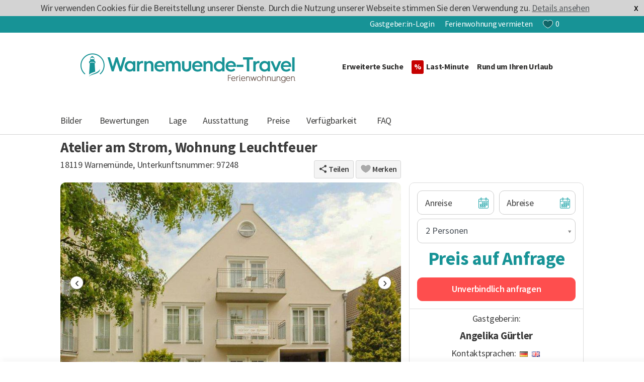

--- FILE ---
content_type: text/html; charset=UTF-8
request_url: https://www.warnemuende-travel.de/ferienwohnungen/warnemuende/97248/atelier-am-strom-wohnung-leuchtfeuer.php
body_size: 21907
content:
<!DOCTYPE html>
<html xmlns="http://www.w3.org/1999/xhtml"><head><script type="text/javascript">
            portal = 'http://www.warnemuende-travel.de';

            function lang() {
                return 'de';
            }

            function url(string) {
                if (string === undefined)
                    string = '';
                if (string.substring(0, 1) == '/') {
                    string = string.substring(1);
                }
                return '/' + string;
            }
            </script><script type="text/javascript">
            window.dataLayer = window.dataLayer || [];
            var layers = {"content_group":"objektseiten_travanto"};
            window.dataLayer.push(layers);
        </script><title>Atelier am Strom, Wohnung  Leuchtfeuer - Ferienwohnung in Warnemünde | Warnemuende-Travel.de</title><meta name="title" content="Atelier am Strom, Wohnung  Leuchtfeuer - Ferienwohnung in Warnem&#xFC;nde | Warnemuende-Travel.de"/><meta name="description" content="Warnem&#xFC;nde Ferienwohnung f&#xFC;r max. 5 Personen ab  &#x20AC; pro Nacht | Ferienwohnung Atelier am Strom, Wohnung  Leuchtfeuer | Jetzt Ihren Traumurlaub in Warnem&#xFC;nde finden &#x2713;G&#xFC;nstige Angebote &#x2713;Sichere Buchung"/><meta name="robots" content="index, follow"/><meta name="viewport" content="width=device-width, initial-scale=1.0"/><link rel="canonical" href="https://www.warnemuende-travel.de/ferienwohnungen/warnemuende/97248/atelier-am-strom-wohnung-leuchtfeuer.php"/><link rel="publisher" href="https://plus.google.com/117324594656605213293/"/><meta name="icbm" content="54.170342; 12.07844380000006"/><meta name="country" content="Deutschland"/><meta name="state" content="Mecklenburg-Vorpommern"/><meta name="city" content="Warnemuende"/><meta name="zipcode" content="18119"/><meta http-equiv="X-UA-Compatible" content="IE=edge,chrome=1"/><meta http-equiv="Content-Type" content="text/html; charset=utf-8"/><meta http-equiv="Content-Style-Type" content="text/css"/><meta http-equiv="Content-Script-Type" content="text/javascript"/><meta name="content-language" content="de"/><meta name="travanto:portal" content="&quot;http:\/\/www.warnemuende-travel.de&quot;"/><meta name="travanto:mode" content="&quot;DEFAULT&quot;"/><meta name="travanto:stage" content="&quot;PRODUCTION&quot;"/><meta name="travanto:hosts" content="{&quot;tiles&quot;:&quot;\/\/tiles.travanto.de&quot;}"/><link rel="shortcut icon" href="https://img.travanto.de/img/logo-travanto.ico"/><link rel="preload stylesheet" href="/css/build/index.min.css?202510131355" media="all" as="style"/><link rel="preload stylesheet" href="/css/build/litepicker/litepicker.css?202510131355" media="all" as="style"/><link rel="preload stylesheet" href="/css/fonts/sourcesanspro.all.min.css?202510131355" media="all" as="style"/><link rel="preload stylesheet" href="/css/build/einzelansicht.min.css?202510131355" media="all" as="style"/><link rel="preconnect" href="https://img.travanto.de"/> <link rel="preload" as="image" href="https://img.travanto.de/hq/1600x1200/objekte-neu/20180116/97248-hauptansicht-100828.jpg"><script type="application/ld+json">
            {
              "@context" : "http://schema.org",
              "@type" : "WebSite",
              "name" : "Warnemuende-Travel",
              "url" : "https://www.warnemuende-travel.de/"
            }
        </script><link rel="preconnect" href="https://cdn.cookielaw.org/"/><link rel="dns-prefetch" href="https://cdn.cookielaw.org/"/></head><body itemscope="" itemtype="http://schema.org/WebPage" class="body_bg" data-pagetype="einzelansicht"><script src="/js/index.rues.embed_content.js" type="text/javascript" defer="defer">//</script><noscript><div id="noscriptinfo"><div class="noscriptinfo-txt">Bitte aktivieren Sie JavaScript in Ihrem Browser, damit unsere Seite bei Ihnen in vollem Umfang mit allen Funktionen dargestellt werden kann.<br/><br/>Laden Sie die Seite nach der Aktivierung bitte neu.</div></div></noscript><input type="hidden" id="places_api_key" name="places_api_key" value="AIzaSyA-9Y3CyFmX7MKUWCgfYruqnbmAKWRnZBI"/><input type="hidden" id="gtm_variable_ab_test_alt_vs_neu_portal" name="gtm_variable_ab_test_alt_vs_neu_portal" value="altes_portal_without_ab_testing"/><div class="main"><div id="cookieinfo" class="clearfix"><span class="close">X</span><span class="long">Wir verwenden Cookies für die Bereitstellung unserer Dienste. Durch die Nutzung unserer Webseite stimmen Sie deren Verwendung zu.
<a class="close" href="https://www.warnemuende-travel.de/datenschutz/">Details ansehen</a></span><span class="short">Wir verwenden Cookies. Wenn Sie weitersurfen stimmen Sie der Nutzung zu.
<a class="close" href="https://www.warnemuende-travel.de/datenschutz/">Details ansehen</a></span></div><div class="top_box_unterseiten clearfix noprint"><div><div class="global-head-login noprint"><ul><li class="login-dropdown"><span class="fav-box-btn header-links" title="Ihr aktueller Merkzettel" data-href="/Merkzettel/"><span><img loading="lazy" loading="lazy" class="icon-favherz-transparent merken-icon-head" src="https://img.travanto.de/travanto/svg/basics/s_heart_transparent.svg" width="20" height="18" alt="Merken"/><img loading="lazy" loading="lazy" class="favherz-red-hover merken-icon-head-aktiv" style="display: none;" src="https://img.travanto.de/travanto/svg/basics/s_heart_red.svg" width="20" height="18" alt="Merken"/></span><span class="merkzettel-zahl">0</span></span></li><li class="login-dropdown login-blue"><a target="_blank" href="https://login.travanto.de/inserieren?portal=http://www.warnemuende-travel.de">Ferienwohnung vermieten</a></li><li class="login-dropdown"><a target="_blank" href="https://login.travanto.de/?portal=http://www.warnemuende-travel.de" rel="nofollow">Gastgeber:in-Login</a></li></ul></div><div class="travanto-header noprint"><nav><div class="global-head-nav clearfix"><div class="head-responsive-nav"><div id="navbar-toogle" class="navbar-header"><button id="navbar-toogle-btn" type="button" class="navbar-toggle"><span class="sr-only">Toggle navigation</span><span class="icon-bar"></span><span class="icon-bar"></span><span class="icon-bar"></span></button></div></div><div class="global-head-logo"><a href="/" title="Warnemünde Ferienhaus &amp; Ferienwohnung"><img loading="lazy" loading="lazy" class="travanto-logo" src="https://img.travanto.de/logos/de/www.warnemuende-travel.de.png" alt="Warnemünde Ferienhaus &amp; Ferienwohnung"/></a></div><div class="main-nav"><ul><li><a class="count-blue" href="/Warnemuende-Ferienwohnung-Ferienhaus-Suchen/">Erweiterte Suche</a></li><li><a class="count-orange" href="/Warnemuende-Lastminute-Angebote/">Last-Minute<span>%</span></a></li><li class="main-sub-nav"><a href="/Warnemuende-Reiseinformation/"><span class="main-nav-reiseinfo">Rund um Ihren Urlaub</span><span class="pfeil-list-r-icon"></span></a><ul><li class="submenue"><div>Warnemünde entdecken</div><ul><li><a href="http://www.bsh.de/aktdat/bm/Warnemuende.htm" target="_blank">Wetter Warnemünde</a></li></ul></li><li class="submenue"><div>Warnemünde buchen</div><ul></ul></li></ul></li></ul></div><div class="fav-herz-tab"><a class="fav-box-btn" title="Ihr aktueller Merkzettel" href="/Merkzettel/"><span><img loading="lazy" class="icon-favherz-transparent merken-icon-head" src="https://img.travanto.de/travanto/svg/basics/s_heart_transparent.svg" width="20" height="18" alt="Merken"/><img loading="lazy" class="favherz-red-hover merken-icon-head-aktiv" style="display: none;" src="https://img.travanto.de/travanto/svg/basics/s_heart_red.svg" width="20" height="18" alt="Merken"/></span><span class="merkzettel-zahl">0</span></a></div></div></nav><div id="navbar-mobil" class="navbar-mobil noprint" style="display: none;"><ul><li><a class="count-blue" href="/Warnemuende-Ferienwohnung-Ferienhaus-Suchen/">Erweiterte Suche</a></li><li><a class="count-orange" href="/Warnemuende-Lastminute-Angebote/">Last-Minute<span>%</span></a></li><li><a class="mieter-box-btn" href="/Merkzettel/"><span>Merkzettel </span></a></li><li class="mobil-sub"><div><span>Warnemünde entdecken</span><span class="icon-pfeil-rechts-weiss"></span></div><ul></ul></li><li class="mobil-sub"><div><span>Warnemünde buchen</span><span class="icon-pfeil-rechts-weiss"></span></div><ul></ul></li><li><a href="https://login.travanto.de/?portal=http://www.warnemuende-travel.de" rel="nofollow">Gastgeber:in-Login</a></li><li><a href="https://login.travanto.de/inserieren?portal=http://www.warnemuende-travel.de">Ferienwohnung vermieten</a></li></ul></div></div></div></div><input type="hidden" id="objekt_nr" value="97248"/><div id="js_data_from_kontakt" data-kontakt="" style="display: none"></div><div class="travanto-object" itemscope="" itemtype="http://schema.org/LodgingBusiness"><div class="border-bottom global-head-mieter  global-head-mieter-wrap noprint sticky-top"><div class="container"><div class="row"><div class="col-12 py-0 px-0  mt-0 mt-md-1 mt-lg-0 "><div class="ods-top-navi mx-auto my-0 bg-white clearfix"><a data-scroll="einzelansicht_fotos" class="ods-top-navi-link" href="#einzelansicht_fotos" name="Bilder">Bilder</a><a data-scroll="objekt_bewertung" class="ods-top-navi-link" href="#objekt_bewertung" name="Bewertungen">Bewertungen</a><a data-scroll="jumplage" class="ods-top-navi-link" href="#jumplage" name="Lage">Lage</a><a data-scroll="jumpausstattung" class="ods-top-navi-link" href="#jumpausstattung" name="Ausstattung">Ausstattung</a><a data-scroll="jumpsaisonzeiten" class="ods-top-navi-link" href="#jumpsaisonzeiten" name="Preise">Preise</a><a data-scroll="jumpbelegzeitenkalender" class="ods-top-navi-link" href="#jumpbelegzeitenkalender" name="Verf&#xFC;gbarkeit">Verfügbarkeit</a><a data-scroll="faq" class="ods-top-navi-link" href="#faq" name="FAQ">FAQ</a></div></div></div></div></div><div class="container container-ods clearfix"><div id="datum_dialog" style="display: none;"><span>Vom <b>${anreise}</b> als Anreisetag sind aufgrund der Einstellungen von dem/der Gastgeber:in folgende Abreisetage möglich.
 
 Wählen Sie einen Abreisetag, indem Sie auf das entsprechende Datum klicken:</span><div class="daten"></div></div><div id="beschreibung_container" class="row clearfix"><div class="einzelansicht_header_placeholder" style="display: none"></div><div id="preisrechner-sternchentext" style="display: none;">Bei einer Suche ohne Reisezeitraum wird der Preis pro Nacht inkl. verbindlicher Nebenkosten bei einer Belegung von 14 Nächten ausgewiesen.</div><div class="col-8 px-0 presentation-head-left d-none d-md-block pt-2"><h1 class="h3 font-weight-bolder mb-1" itemprop="name">Atelier am Strom, Wohnung  Leuchtfeuer</h1><div class="ods-head-left-su"><div class="presentation-head-ort"><span>18119</span> <span>Warnemünde</span></div><span>, </span><div class="presentation-objectnr">Unterkunftsnummer: 97248</div></div></div><div class="col-md-3 offset-md-5 ods-head-share text-right pt-0 px-md-3 pb-2"><div class="mt-2 mt-md-0"><div class="ods-share-btn btn btn-light border btn-sm js_share py-2 mr-1"><span class="icon-share mr-1"></span><span>Teilen</span></div><div data-action="merken" data-objekt="97248" class="ea-merken-box fewo_navi_merkzettel merkel btn btn-light border btn-sm py-2"><div class="svg-link-pos d-inline-block"><span class="icon-favherz-gray"></span><span style="display: none" class="icon-favherz-red"></span></div><span>Merken</span></div><div style="display: none;"><span class="lang_merkzettel_add">Zum Merkzettel hinzufügen</span><span class="lang_merkzettel_remove">Aus Merkzettel entfernen</span></div></div></div><div class="col-md-8 p-0 mt-0"><div id="einzelansicht_fotos" class="js_einzelansicht_bilder einzelansicht_bilder_neu clearfix w-100 pr-md-3"><div class="js_slick object-presentation-mainpic-new rounded-md overflow-hidden temporary-unclickable-slick"><div class="js_slide"><img loading="lazy" class="pre-loaded-slick-bilder" src="https://img.travanto.de/travanto/icon/house_loader.gif"/><div class="after-loaded-slick-bilders" style="visibility: hidden"><img loading="lazy" src="https://img.travanto.de/hq/1600x1200/objekte-neu/20180116/97248-hauptansicht-100828.jpg"/></div></div><div class="js_slide" style="display: none;"><img loading="lazy" class="pre-loaded-slick-bilder" src="https://img.travanto.de/travanto/icon/house_loader.gif"/><div class="after-loaded-slick-bilders" style="visibility: hidden"><img loading="lazy" data-lazy="https://img.travanto.de/hq/1600x1200/objekte-neu/20180116/97248-bild-1-102513.jpg"/></div></div><div class="js_slide" style="display: none;"><img loading="lazy" class="pre-loaded-slick-bilder" src="https://img.travanto.de/travanto/icon/house_loader.gif"/><div class="after-loaded-slick-bilders" style="visibility: hidden"><img loading="lazy" data-lazy="https://img.travanto.de/hq/1600x1200/objekte-neu/20180116/97248-bild-2-102521.jpg"/></div></div><div class="js_slide" style="display: none;"><img loading="lazy" class="pre-loaded-slick-bilder" src="https://img.travanto.de/travanto/icon/house_loader.gif"/><div class="after-loaded-slick-bilders" style="visibility: hidden"><img loading="lazy" data-lazy="https://img.travanto.de/hq/1600x1200/objekte-neu/20180116/97248-bild-3-102542.jpg"/></div></div><div class="js_slide" style="display: none;"><img loading="lazy" class="pre-loaded-slick-bilder" src="https://img.travanto.de/travanto/icon/house_loader.gif"/><div class="after-loaded-slick-bilders" style="visibility: hidden"><img loading="lazy" data-lazy="https://img.travanto.de/hq/1600x1200/objekte-neu/20180116/97248-bild-4-102554.jpg"/></div></div><div class="js_slide" style="display: none;"><img loading="lazy" class="pre-loaded-slick-bilder" src="https://img.travanto.de/travanto/icon/house_loader.gif"/><div class="after-loaded-slick-bilders" style="visibility: hidden"><img loading="lazy" data-lazy="https://img.travanto.de/hq/1600x1200/objekte-neu/20180116/97248-bild-5-102604.jpg"/></div></div><div class="js_slide" style="display: none;"><img loading="lazy" class="pre-loaded-slick-bilder" src="https://img.travanto.de/travanto/icon/house_loader.gif"/><div class="after-loaded-slick-bilders" style="visibility: hidden"><img loading="lazy" data-lazy="https://img.travanto.de/hq/1600x1200/objekte-neu/20180116/97248-bild-6-102611.jpg"/></div></div><div class="js_slide" style="display: none;"><img loading="lazy" class="pre-loaded-slick-bilder" src="https://img.travanto.de/travanto/icon/house_loader.gif"/><div class="after-loaded-slick-bilders" style="visibility: hidden"><img loading="lazy" data-lazy="https://img.travanto.de/hq/1600x1200/objekte-neu/20180116/97248-bild-7-102623.jpg"/></div></div><div class="js_slide" style="display: none;"><img loading="lazy" class="pre-loaded-slick-bilder" src="https://img.travanto.de/travanto/icon/house_loader.gif"/><div class="after-loaded-slick-bilders" style="visibility: hidden"><img loading="lazy" data-lazy="https://img.travanto.de/hq/1600x1200/objekte-neu/20180116/97248-bild-8-102645.jpg"/></div></div><div class="js_slide" style="display: none;"><img loading="lazy" class="pre-loaded-slick-bilder" src="https://img.travanto.de/travanto/icon/house_loader.gif"/><div class="after-loaded-slick-bilders" style="visibility: hidden"><img loading="lazy" data-lazy="https://img.travanto.de/hq/1600x1200/objekte-neu/20180116/97248-bild-9-102711.jpg"/></div></div><div class="js_slide" style="display: none;"><img loading="lazy" class="pre-loaded-slick-bilder" src="https://img.travanto.de/travanto/icon/house_loader.gif"/><div class="after-loaded-slick-bilders" style="visibility: hidden"><img loading="lazy" data-lazy="https://img.travanto.de/hq/1600x1200/warnemuende/warnemuende-warnemuende-atelier-am-strom-wohnung-leuchtfeuer-9.jpg"/></div></div><div class="main-slick-navigation-buttons js_bilder_prev btn-bilderkarussel-box-l"><div><span class="btn-bilderkarussel"><div><span class="icon-pfeil-links-weiss"></span></div></span></div></div><div class="main-slick-navigation-buttons js_bilder_next btn-bilderkarussel-box-r"><div><span class="btn-bilderkarussel"><div><span class="icon-pfeil-rechts-weiss"></span></div></span></div></div><div class="js_bilder_gross_button bilder-gross-button svg-link-pos"><span><svg class="big-screen-icon" width="16" height="16" viewBox="0 0 1e3 1e3" xml:space="preserve"> <g transform="translate(0 511) scale(.1 -.1)"><path d="m6472.3 4526.9v-483.1h1759.9l-1260.7-1260.7-1258.4-1258.3 349.7-352 352-349.7 1258.4 1258.4 1260.7 1260.6v-1759.9h966.1v3427.8h-3427.7v-483.1z"/><path d="m2324.6-1863.8-1258.4-1258.4v1759.9h-966.2v-3427.7h3427.7v966.2h-1759.9l1249.2 1249.2c685.5 685.5 1246.9 1258.4 1246.9 1269.9 0 13.8-151.8 177.1-340.5 363.5l-338.2 338.2-1260.6-1260.8z"/></g></svg></span></div></div><div class="object-presentation-mainpic-new-text-wrapper d-none d-md-block"></div><div class="object-presentation-tumbs temporary-unclickable-slick" id="einzelansicht_fotos_auswahl"><div id="einzelansicht_fotos_auswahl_thumbs"><div class="js_object_presentation_tumbs_box js_presentation_social_box object-presentation-tumbs-box"><div class="js_thumbs_prev btn-bilderkarussel-box-l no_select"><div class="no_select"><span class="btn-bilderkarussel no_select"><div class="no_select"><span class="icon-pfeil-links-weiss no_select"></span></div></span></div></div><div class="object-presentation-tumbs-in"><div class="js_presentation_tumbs_img_box presentation-tumbs-img-box"><a class="thumb" data-nr="0" href="https://img.travanto.de/hq/1600x1200/objekte-neu/20180116/97248-hauptansicht-100828.jpg" title="" data-high-quality="https://img.travanto.de/hs/objekte-neu/20180116/97248-hauptansicht-100828.jpg"><img loading="lazy" class="rounded" src="https://img.travanto.de/thumb/150x150/objekte-neu/20180116/97248-hauptansicht-100828.jpg"/></a></div><div class="js_presentation_tumbs_img_box presentation-tumbs-img-box"><a class="thumb" data-nr="1" href="https://img.travanto.de/hq/1600x1200/objekte-neu/20180116/97248-bild-1-102513.jpg" title="" data-high-quality="https://img.travanto.de/hs/objekte-neu/20180116/97248-bild-1-102513.jpg"><img loading="lazy" class="rounded" src="https://img.travanto.de/thumb/150x150/objekte-neu/20180116/97248-bild-1-102513.jpg"/></a></div><div class="js_presentation_tumbs_img_box presentation-tumbs-img-box"><a class="thumb" data-nr="2" href="https://img.travanto.de/hq/1600x1200/objekte-neu/20180116/97248-bild-2-102521.jpg" title="" data-high-quality="https://img.travanto.de/hs/objekte-neu/20180116/97248-bild-2-102521.jpg"><img loading="lazy" class="rounded" src="https://img.travanto.de/thumb/150x150/objekte-neu/20180116/97248-bild-2-102521.jpg"/></a></div><div class="js_presentation_tumbs_img_box presentation-tumbs-img-box"><a class="thumb" data-nr="3" href="https://img.travanto.de/hq/1600x1200/objekte-neu/20180116/97248-bild-3-102542.jpg" title="" data-high-quality="https://img.travanto.de/hs/objekte-neu/20180116/97248-bild-3-102542.jpg"><img loading="lazy" class="rounded" src="https://img.travanto.de/thumb/150x150/objekte-neu/20180116/97248-bild-3-102542.jpg"/></a></div><div class="js_presentation_tumbs_img_box presentation-tumbs-img-box"><a class="thumb" data-nr="4" href="https://img.travanto.de/hq/1600x1200/objekte-neu/20180116/97248-bild-4-102554.jpg" title="" data-high-quality="https://img.travanto.de/hs/objekte-neu/20180116/97248-bild-4-102554.jpg"><img loading="lazy" class="rounded" src="https://img.travanto.de/thumb/150x150/objekte-neu/20180116/97248-bild-4-102554.jpg"/></a></div><div class="js_presentation_tumbs_img_box presentation-tumbs-img-box"><a class="thumb" data-nr="5" href="https://img.travanto.de/hq/1600x1200/objekte-neu/20180116/97248-bild-5-102604.jpg" title="" data-high-quality="https://img.travanto.de/hs/objekte-neu/20180116/97248-bild-5-102604.jpg" style="display: none;"><img loading="lazy" class="rounded" src="https://img.travanto.de/thumb/150x150/objekte-neu/20180116/97248-bild-5-102604.jpg"/></a></div><div class="js_presentation_tumbs_img_box presentation-tumbs-img-box"><a class="thumb" data-nr="6" href="https://img.travanto.de/hq/1600x1200/objekte-neu/20180116/97248-bild-6-102611.jpg" title="" data-high-quality="https://img.travanto.de/hs/objekte-neu/20180116/97248-bild-6-102611.jpg" style="display: none;"><img loading="lazy" class="rounded" src="https://img.travanto.de/thumb/150x150/objekte-neu/20180116/97248-bild-6-102611.jpg"/></a></div><div class="js_presentation_tumbs_img_box presentation-tumbs-img-box"><a class="thumb" data-nr="7" href="https://img.travanto.de/hq/1600x1200/objekte-neu/20180116/97248-bild-7-102623.jpg" title="" data-high-quality="https://img.travanto.de/hs/objekte-neu/20180116/97248-bild-7-102623.jpg" style="display: none;"><img loading="lazy" class="rounded" src="https://img.travanto.de/thumb/150x150/objekte-neu/20180116/97248-bild-7-102623.jpg"/></a></div><div class="js_presentation_tumbs_img_box presentation-tumbs-img-box"><a class="thumb" data-nr="8" href="https://img.travanto.de/hq/1600x1200/objekte-neu/20180116/97248-bild-8-102645.jpg" title="" data-high-quality="https://img.travanto.de/hs/objekte-neu/20180116/97248-bild-8-102645.jpg" style="display: none;"><img loading="lazy" class="rounded" src="https://img.travanto.de/thumb/150x150/objekte-neu/20180116/97248-bild-8-102645.jpg"/></a></div><div class="js_presentation_tumbs_img_box presentation-tumbs-img-box"><a class="thumb" data-nr="9" href="https://img.travanto.de/hq/1600x1200/objekte-neu/20180116/97248-bild-9-102711.jpg" title="" data-high-quality="https://img.travanto.de/hs/objekte-neu/20180116/97248-bild-9-102711.jpg" style="display: none;"><img loading="lazy" class="rounded" src="https://img.travanto.de/thumb/150x150/objekte-neu/20180116/97248-bild-9-102711.jpg"/></a></div><div class="js_presentation_tumbs_img_box presentation-tumbs-img-box"><a class="thumb" data-nr="10" href="https://img.travanto.de/hq/1600x1200/warnemuende/warnemuende-warnemuende-atelier-am-strom-wohnung-leuchtfeuer-9.jpg" title="" data-high-quality="https://img.travanto.de/hs/warnemuende/warnemuende-warnemuende-atelier-am-strom-wohnung-leuchtfeuer-9.jpg" style="display: none;"><img loading="lazy" class="rounded" src="https://img.travanto.de/thumb/150x150/warnemuende/warnemuende-warnemuende-atelier-am-strom-wohnung-leuchtfeuer-9.jpg"/></a></div></div><div class="js_thumbs_next btn-bilderkarussel-box-r no_select"><div class="no_select"><span class="btn-bilderkarussel no_select"><div class="no_select"><span class="icon-pfeil-rechts-weiss no_select"></span></div></span></div></div></div></div></div></div><div class="einzelansicht_content_objekt_rechts pr-md-3 clearfix"><div class="ods-mobilbox"><div class="ods-head-ort-objectnr"><span class="ods-head-ort"><span>18119</span> <span>Warnemünde</span></span><span> - </span><span class="ods-objectnr">Unterkunftsnummer: 97248</span></div><div class="object-presentation-info-tab-head"><h2 class="m-0">Atelier am Strom, Wohnung  Leuchtfeuer</h2></div></div><div class="object-presentation-box object-presentation-box-no-border"><div class="object-presentation-keyfacts"><div><div class="keyfacts-icon text-center"><img loading="lazy" loading="lazy" src="https://img.travanto.de/travanto/svg/keyfacts/k_guests.svg" width="24" height="25" alt="G&#xE4;ste"/></div><span class="keyfacts-txt-big">5</span><div class="keyfacts-txt">Gäste</div></div><div><div class="keyfacts-icon text-center" style="padding-top: 5px;"><img loading="lazy" loading="lazy" src="https://img.travanto.de/travanto/svg/keyfacts/k_flat.svg" width="37" height="15" alt="Wohnfl&#xE4;che"/></div><span class="keyfacts-txt-big">72 m²</span><div class="keyfacts-txt">Fläche</div></div><div><div class="keyfacts-icon text-center" style="padding-top: 5px;"><img loading="lazy" loading="lazy" src="https://img.travanto.de/travanto/svg/keyfacts/k_bedroom.svg" width="31" height="20" alt="Schlafzimmer"/></div><span class="keyfacts-txt-big"><span>2</span></span><div class="keyfacts-txt">Schlafzimmer</div></div><div><div class="keyfacts-icon text-center"><img loading="lazy" loading="lazy" src="https://img.travanto.de/travanto/svg/keyfacts/k_bath.svg" width="20" height="29" alt="Badezimmer"/></div><span class="keyfacts-txt-big"><span>1</span></span><div class="keyfacts-txt">Badezimmer</div></div><div><div class="keyfacts-icon text-center"><img loading="lazy" loading="lazy" src="https://img.travanto.de/travanto/svg/keyfacts/k_type.svg" width="26" height="26" alt="Unterkunftstyp"/></div><span><span class="keyfacts-txt">2. OG</span></span><div class="keyfacts-txt">Etage</div></div><div><div class="keyfacts-icon text-center" style="padding-top: 3px;"><img loading="lazy" loading="lazy" src="https://img.travanto.de/travanto/svg/keyfacts/k_pets_no.svg" width="29" height="25" alt="Haustiere"/></div><span class="keyfacts-txt"><span><span>Keine</span></span></span><div class="keyfacts-txt">Haustiere</div></div></div></div><div class="object-presentation-info-tab"><div class="mobile-datepicker p-3 FlowupLabels" data-gefuehrte-eingabe="true"><div class="text-center mb-2"><h4 class="choose-date-default">Bitte Datum wählen</h4><h4 class="choose-date-status"></h4></div><div id="drp-preisrechner" class="drp-client drp-fu-labels " data-block-date="true"><div class="form-row"><div class="col-6 form-group pr-0  mb-0 daterangepicker-left"><div class="jsfl-wrap pr-select-box"><input type="text" name="anreise" class="preiscalendar drp-von form-control mb-0 bg-white" value="" readonly="true" autocomplete="off" data-gefuehrte-eingabe-danach="input[name='abreise']" data-gefuehrte-eingabe-type="datepicker"/><label for="von">Anreise</label></div></div><div class="col-6 form-group pl-0  mb-0 daterangepicker-right"><div class="jsfl-wrap pr-select-box"><input type="text" name="abreise" class="preiscalendar drp-bis form-control mb-0 bg-white" value="" readonly="true" autocomplete="off" data-gefuehrte-eingabe-type="datepicker"/><label for="bis">Abreise</label></div></div></div></div><div class="form-row"><div class="col-12"><div class="drp-fu-labels"><div class="jsfl-wrap-select"><span alt="Gaeste" class="icon-input-gaeste"></span><label for="personen" class="personen_label">Gäste</label><select name="personen" class="preispersonen form-control"><option value="1">1 <span>Person</span></option><option value="2" selected="selected">2 <span>Personen</span></option><option value="3">3 <span>Personen</span></option><option value="4">4 <span>Personen</span></option><option value="5">5 <span>Personen</span></option></select></div></div></div></div><div class="choose-date-status-error text-center mt-3 text-danger custom-lineheight-small"></div></div><div class="js_preis_box_wrapper d-inline-block w-100 ods-pricebox-datepicker-status ods-pricebox-status-succsess ods-pricebox-status-error"><div class="js_einzelansicht_preis_box object-presentation-price-box mt-2 mb-3 px-3 px-md-0"><div class="js_content object-presentation-price"><div>Preis auf Anfrage</div></div></div></div></div><div class="object-presentation-box ods-mobile-cta-btn-box"><a href="#jumpemailkontaktmobil" class="btn btn-primary-cta w-100 js_jumpemailkontaktmobil fewo_navi_vermieterkontakt_keine_ob continue-buchung-or-anfrage">Unverbindlich anfragen</a></div><div class="js_ausstattungsbilder object-presentation-box icon-box-as"><div class="icon-box-as-in"><img loading="lazy" class="icons-as mr-1" loading="lazy" src="https://img.travanto.de/travanto/svg/equipment_features/a1_non-smoker.svg" width="28" height="28" data-tooltip="Nichtraucher"/><img loading="lazy" class="icons-as mr-1" loading="lazy" src="https://img.travanto.de/travanto/svg/equipment_features/a1_no-pets.svg" width="28" height="28" data-tooltip="Haustiere nicht erlaubt"/><img loading="lazy" class="icons-as mr-1" loading="lazy" src="https://img.travanto.de/travanto/svg/equipment_features/a1_wifi.svg" width="28" height="28" data-tooltip="Internet mit WLAN"/><img loading="lazy" class="icons-as mr-1" loading="lazy" src="https://img.travanto.de/travanto/svg/equipment_features/a1_not-barrierfree.svg" width="28" height="28" data-tooltip="Nicht barrierefrei"/><img loading="lazy" class="icons-as mr-1" loading="lazy" src="https://img.travanto.de/travanto/svg/equipment_features/a1_parking.svg" width="28" height="28" data-tooltip="Mit Parkplatz"/><img loading="lazy" class="icons-as mr-1" loading="lazy" src="https://img.travanto.de/travanto/svg/equipment_features/a1_dishwasher.svg" width="28" height="28" data-tooltip="Geschirrsp&#xFC;ler"/></div><div class="icon-box-as-text"><span class="js_text"> </span></div></div><div class="object-presentation-box"><h2 class="presentation-box-us">Kurzbeschreibung</h2><p class="presentation-info-k-txt">Wir freuen uns, Ihnen in unserem Apartmenthaus Atelier am Strom die wunderschöne Maisonettewohnung Leuchtfeuer anbieten zu können. Hier werden Sie sich wohlfühlen!</p><div class="presentation-objectnr presentation-objectnr-mobil">Unterkunftsnummer: 97248</div></div></div></div><div id="ea-drp" data-block-date="true" class="col-md-4  sticky-top p-0 object-presentation-topinfo-mainbox"><div class="w-100 px-0 presentation-head-right object-presentation-head-wrap object-presentation-head align-self-end py-2 d-none d-md-block"></div><div class="object-presentation-topinfo drp rounded-top"><div class="object-presentation-topinfo-box FlowupLabels" data-gefuehrte-eingabe="true"><div id="two-inputs" class=" jq-ea-drp drp-client form-row" data-block-date="true"><div class="col-lg-6 col-md-12 jsfl-wrap jq-dp"><input class="calendar jq-daterangepicker drp-von form-control bg-white" name="anreise_oben" id="vonT" type="text" readonly="true" autocomplete="off" data-gefuehrte-eingabe-danach="input[name='abreise_oben']" data-gefuehrte-eingabe-type="datepicker" value=""/><label for="vonT">Anreise</label></div><div class="col-lg-6 col-md-12 jsfl-wrap jq-dp"><input class="calendar jq-daterangepicker drp-bis form-control bg-white" name="abreise_oben" id="bisT" data-gefuehrte-eingabe-type="datepicker" type="text" readonly="true" autocomplete="off" value=""/><label for="bisT">Abreise</label></div></div><select class="form-control" name="anzahl_personen"><option value="1">1 <span>Person</span></option><option value="2" selected="selected">2 <span>Personen</span></option><option value="3">3 <span>Personen</span></option><option value="4">4 <span>Personen</span></option><option value="5">5 <span>Personen</span></option></select><div class="js_preis_box_wrapper"><div class="js_einzelansicht_preis_box object-presentation-price-box mt-2 mb-3 px-3 px-md-0"><div class="js_content object-presentation-price"><div>Preis auf Anfrage</div></div></div></div><a href="#emailkontakt" class="js_jump_preisrechner btn btn-primary-cta w-100 fewo_navi_vermieterkontakt_keine_ob" data-category="Ecommerce" data-action="Objektseite CTA Click" data-label="CTA Anfrage">Unverbindlich anfragen</a></div></div><div class="presentation-phone-box modul_links noprint rounded-bottom"><div class="text-center"><div>Gastgeber:in:</div><div class="custom-fontsize-mid font-weight-bolder text-body my-1"><span>Angelika</span> <span>Gürtler</span></div></div><div class="text-center"><span>Kontaktsprachen:</span>  <span class="whitespace_nowa"><img loading="lazy" src="https://img.travanto.de/img/lang/de.gif" title="Deutsch"/> 
                <img loading="lazy" src="https://img.travanto.de/img/lang/en.gif" title="Englisch"/> 
                </span><span class="whitespace_nowa"></span></div><div class="btn btn-outline-primary mt-2 w-100 js_button_telefonkontakt_desktop">Telefonnummer anzeigen</div></div></div><div class="col-md-8 pl-md-0 pr-md-3"><section id="objekt_bewertung"><header class="js_bewertung_toggle sectionheader" href="#"><span>Bewertungen</span><div class="custom-icon-ods-arrow mt-2"></div></header><div class="js_object_presentation_bewertung object-presentation-box sectionbody"><div><h2 class="presentation-box-us float-none"><span>Bewertungen</span><span>
							(<span>0</span>)
						</span></h2><div class="row align-items-center my-3"><div class="col-sm-6 mb-2 mb-sm-0">Sie waren Gast in diesem Objekt?</div><div class="col-sm-6 text-sm-right"><div class="btn btn-outline-primary bewertung_verfassen_link">Bewertung verfassen</div></div></div></div></div></section></div><div class="col-md-8 pl-md-0 pr-md-3" id="detailbeschreibung"><section id="jumplage"><header class="js_location_toggle sectionheader" href="#"><span>Lage</span><div class="custom-icon-ods-arrow mt-2"></div></header><div class="js_object_presentation_location object-presentation-box sectionbody"><div class="presentation-box-us">Lage</div><div class="object-presentation-box-bw"><div class="modul-lageplan" style="z-index: 0;" id="osm_lageplan" data-lat="54.1737924" data-lon="12.0889749"></div>

     


    
</div><div class="presentation-info-table-us">Entfernung</div><ul class="presentation-info-table presentation-info-table-tablet"><li><img loading="lazy" class="entfernung-icon" loading="lazy" src="https://img.travanto.de/travanto/svg/equipment_features/a2_bahnhof.svg" width="22" height="22"/><div>Bahnhof:</div><span>500 m</span></li><li><img loading="lazy" class="entfernung-icon" loading="lazy" src="https://img.travanto.de/travanto/svg/equipment_features/a2_ortszentrum.svg" width="22" height="22"/><div>Ortszentrum:</div><span>500 m</span></li><li><img loading="lazy" class="entfernung-icon" loading="lazy" src="https://img.travanto.de/travanto/svg/equipment_features/a2_supermarkt.svg" width="22" height="22"/><div>Supermarkt:</div><span>500 m</span></li><li><img loading="lazy" class="entfernung-icon" loading="lazy" src="https://img.travanto.de/travanto/svg/equipment_features/a2_strand.svg" width="22" height="22"/><div>Strand:</div><span>900 m</span></li><li><img loading="lazy" class="entfernung-icon" loading="lazy" src="https://img.travanto.de/travanto/svg/equipment_features/a2_autobahn.svg" width="22" height="22"/><div>Autobahn:</div><span>2.0 km</span></li><li><img loading="lazy" class="entfernung-icon" loading="lazy" src="https://img.travanto.de/travanto/svg/equipment_features/a2_flughafen.svg" width="22" height="22"/><div>Flughafen:</div><span>23.0 km</span></li></ul><div><p class="presentation-box-txt js_readmore">Gelegen im Dachgeschoss unseres Apartmenthauses "Atelier am Strom". Der Schwarze Weg ist eine ruhige Parallelstraße zu der Straße "Am Strom" (dem ruhigeren Ende des Alten Stroms). Mit wenigen Schritten erreichen Sie Warnemündes legendäre Bummelmeile am Alten Strom, den Fischmarkt mit seinen Booten sowie  den neuen Kreuzfahrtterminal, wo es immer etwas Neues zu sehen gibt. Der Kirchplatz mit seinen Geschäften sowie der Ostseestrand sind ebenfalls nur wenige Gehminuten entfernt.</p></div></div></section><section id="jumpausstattung"><header class="js_ausstattung_toggle sectionheader" href="#"><span>Ausstattung</span><div class="custom-icon-ods-arrow mt-2"></div></header><div class="js_object_presentation_ausstattung object-presentation-box sectionbody clearfix"><div class="presentation-box-us">Ausstattung</div><div class="object-presentation-ausstattung"><div class="presentation-ausstattung-box"><div><div class="presentation-ausstattung-us">Art und Anzahl der Betten
</div><ul><li><span>Doppelbett:</span> <span>2</span></li><li><span>Einzelbett:</span> <span>1</span></li></ul></div></div><div class="presentation-ausstattung-box"><div><div class="presentation-ausstattung-us">Allgemeine Angaben</div><ul><li><div class="presentation-ausstattung-box__element"><span></span>Nicht barrierefrei</div></li><li><div class="presentation-ausstattung-box__element"><span></span>Nichtraucher</div></li><li><div class="presentation-ausstattung-box__element"><span></span>Internet mit WLAN</div></li><li><div class="presentation-ausstattung-box__element"><div class="d-inline-block">Kleinkindgerecht</div></div></li><li><div class="presentation-ausstattung-box__element"><div class="d-inline-block">Allergikergeeignet</div></div></li></ul></div></div><div class="presentation-ausstattung-box"><div><div class="presentation-ausstattung-us">Haustiere</div><ul><li><div class="presentation-ausstattung-box__element"><span></span>Haustiere nicht erlaubt</div></li></ul></div></div><div class="presentation-ausstattung-box"><div><div class="presentation-ausstattung-us">Küche</div><ul><li><div class="presentation-ausstattung-box__element"><span></span>Geschirrspüler</div></li><li><div class="presentation-ausstattung-box__element"><span></span>Küchenzeile</div></li><li><div class="presentation-ausstattung-box__element"><div class="d-inline-block">Elektro-/Gasherd</div></div></li><li><div class="presentation-ausstattung-box__element"><div class="d-inline-block">Kinderhochstuhl</div></div></li><li><div class="presentation-ausstattung-box__element"><div class="d-inline-block">Backofen</div></div></li><li><div class="presentation-ausstattung-box__element"><div class="d-inline-block">Kühlschrank</div></div></li><li><div class="presentation-ausstattung-box__element"><div class="d-inline-block">Kaffeemaschine</div></div></li><li><div class="presentation-ausstattung-box__element"><div class="d-inline-block">Gefriermöglichkeit</div></div></li><li><div class="presentation-ausstattung-box__element"><div class="d-inline-block">Toaster</div></div></li></ul></div></div><div class="presentation-ausstattung-box"><div><div class="presentation-ausstattung-us">Badezimmer</div><ul><li><div class="presentation-ausstattung-box__element"><div class="d-inline-block">Duschbad</div></div></li></ul></div></div><div class="presentation-ausstattung-box"><div><div class="presentation-ausstattung-us">Wohnraum</div><ul><li><div class="presentation-ausstattung-box__element"><div class="d-inline-block mr-1">2. OG</div></div></li><li><div class="presentation-ausstattung-box__element"><span>3 Räume</span></div></li><li><div class="presentation-ausstattung-box__element"><span>1 Wohnschlafzimmer</span></div></li><li><div class="presentation-ausstattung-box__element"><div class="d-inline-block">HiFi-Anlage</div></div></li><li><div class="presentation-ausstattung-box__element"><div class="d-inline-block">DVD- / Blu Ray-Player</div></div></li><li><div class="presentation-ausstattung-box__element"><div class="d-inline-block">TV</div></div></li></ul></div></div><div class="presentation-ausstattung-box"><div><div class="presentation-ausstattung-us">Außenbereich</div><ul><li><div class="presentation-ausstattung-box__element"><span></span>Mit Parkplatz</div></li><li><div class="presentation-ausstattung-box__element"><div class="d-inline-block">Balkon</div></div></li></ul></div></div><div class="presentation-ausstattung-box"><div><div class="presentation-ausstattung-us">Sonstiges</div><ul><li><div class="presentation-ausstattung-box__element"><div class="d-inline-block">Wäschetrockner</div></div></li><li><div class="presentation-ausstattung-box__element"><div class="d-inline-block">Waschmaschine</div></div></li></ul></div></div><div class="presentation-ausstattung-box"><div><div class="presentation-ausstattung-us">Urlaubskategorien</div><ul><li><div class="presentation-ausstattung-box__element"><div class="d-inline-block">Urlaub am Strand</div></div></li></ul></div></div></div><div><p class="presentation-box-txt presentation-box-txt-ausstattung-t js_readmore">Eine wunderschöne Drei-Raum-Atelierwohnung. Ca. 72 qm mit Balkon. Großes Wohn-/Eßzimmer mit gemütlicher Sitzecke/Schlafcouch, TV, Stereo-Radio/CD.  Separates Schlfzimmer mit Doppelbett.  Komplette Einbauküche mit Ceran-Kochfeld, Backofen, Geschirrspülmaschine und Kühlschrank mit Gerierfach.  Ein schönes Bad mit Dusche und WC. Über eine Treppe vom Wohnbereich auserreicht man den separaten Spitzboden, ebenfalls mit Doppelbett sowie Platz zum Spielen oder Verweilen (mit weiterem TV). Maximal für 5 Personen.</p></div></div></section><section><header class="js_aussenbereich_toggle sectionheader" href="#"><span>Objektbeschreibung</span><div class="custom-icon-ods-arrow mt-2"></div></header><div class="js_object_presentation_aussenbereich object-presentation-box sectionbody presentation-box-txt-2et"><div class="js_readmore"><div class="presentation-box-us">Objektbeschreibung</div><div class="presentation-box-txt"><div class="presentation-box-us-2e">Außenbereich
</div><p class="presentation-box-txt-2e">Der Parkplatz befindet sich direkt am Haus im Hofbereich, kann optional kostenpflichtig gebucht werden.</p></div><div class="presentation-box-txt"><div class="presentation-box-us-2e">Besonderes</div><p class="presentation-box-txt-2e">Gästen mit Kleinkindern stellen wir gern Reisebett sowie Hochstuhl zur Verfügung. Waschmaschine und Trockner stehen Ihnen bei Bedarf in unserem weiteren Haus "Versteck am Strom" zur Verfügung.<br />
(Quer über den Hof)<br />
WLAN steht kostenfrei zur Verfügung. Keine Streamingqualität.</p></div><div class="presentation-box-txt"><div class="presentation-box-us-2e">Urlaubskategorien</div><div><div><span>Urlaub am Strand</span><p class="presentation-box-txt-2e">Warnemünde hat den breitesten Sandstrand der Ostsee, ist ein wunderschönes Segelrevier. Im Sommer am Strand, im Winter lange Spaziergänge. Es gibt für jeden etwas! Willkommen im pitoresken Fischerdorf am Meer.</p></div></div></div><div class="presentation-box-txt"><div class="presentation-box-us-2e">Allgemeine Informationen
</div><p class="presentation-box-txt-2e">Auf vielfachen Wunsch sind unsere Appartements rauchfrei. Die Raucher unter unseren Gästen bitten wir um Genuss auf dem Balkon.<br />
<br />
Fragen Sie auch nach unseren Angeboten, speziell in der Nebensaison!<br />
Sonder-Arrangements für Kuschelwochenenden und Wohfühlwochen zu vielen Terminen!</p></div></div></div></section></div><div class="col-md-8 pl-md-0 pr-md-3"><section id="jumpsaisonzeiten"><header class="js_objektpreise_toggle sectionheader" href="#"><span>Mietpreise</span><div class="custom-icon-ods-arrow mt-2"></div></header><div class="js_object_presentation_objektpreise object-presentation-box sectionbody"><div class="ea_inhaltbox"><h2 class="presentation-box-us">Mietpreise</h2><p class="presentation-box-txt">Alle Übernachtungspreise beziehen sich auf die komplette Wohneinheit.</p><table class="presentation-price-table" cellpadding="0" cellspacing="0"><thead><tr><th>Saisonzeitraum</th><th>Saisonname</th><th>Preis/Nacht</th><th colspan="2">Mindestaufenthalt</th></tr></thead><tbody/></table></div><div><br/><div class="presentation-box-us-2e">Zusätzliche Preisinformationen</div><div class="js_readmore"><span>In der Hauptsaison und über den Jahreswechsel vermieten wir unsere Objekte nur wochenweise. <br />
<br />
Bei Buchungslücken oder Stornos gern auch kürzer. <br />
<br />
Fragen Sie gern nach.</span><div><span></span></div></div></div></div></section><a name="preisrechner"></a><section id="jumppreisrechner"><header class="js_preisrechner_toggle sectionheader" href="#"><span>Preisberechnung
</span><div class="custom-icon-ods-arrow mt-2"></div></header><div id="ea-extern-drp" class="js_object_presentation_preisrechner object-presentation-box-preisrechner object-presentation-box sectionbody"><form class="FlowupLabels" id="preisrechner_form" name="preisrechner" action="" method="post"><fieldset class="presentation-pr" data-preisrechner-grey="1"><input type="hidden" name="nr" value="97248"/><input type="hidden" name="ausnahme" value=""/><h2 class="presentation-box-us float-none mb-3"><span>Preisberechnung
</span></h2><div class="presentation-pr-availability float-none mb-2"><div>Zeitraum ist <b>verfügbar</b> </div></div><p id="preisberechnung" style="display: none"/><div class="container-fluid p-0" data-gefuehrte-eingabe="true"><div id="drp-preisrechner" class="drp-client form-row" data-block-date="true"><div class="col-sm-6 mb-2 jsfl-wrap "><input autocomplete="off" type="text" name="anreise" class="peiscalendar drp-von form-control bg-white mb-0" value="" readonly="true" data-gefuehrte-eingabe-danach="input[name='abreise']" data-gefuehrte-eingabe-type="datepicker"/><label for="von">Anreise</label></div><div class="col-sm-6 mb-2 jsfl-wrap"><input autocomplete="off" type="text" name="abreise" class="peiscalendar drp-bis form-control bg-white mb-0" value="" readonly="true" data-gefuehrte-eingabe-type="datepicker"/><label for="bis">Abreise</label></div></div><div class="form-row"><div class="col-sm-6 mb-2"><select name="personen" class="preispersonen form-control mb-0"><option value="1">1 <span>Person</span></option><option value="2" selected="selected">2 <span>Personen</span></option><option value="3">3 <span>Personen</span></option><option value="4">4 <span>Personen</span></option><option value="5">5 <span>Personen</span></option></select></div></div></div><input type="hidden" autofocus="true"/><div id="tbd_services" data-has_tbd="0"></div><div class="presentation-box-us d-inline-block my-2" style="font-size: 1em;">Optionale Zusatzleistungen</div><div class="presentation-pr-zl-box"><div class="presentation-pr-zl"><div class="text_bold">Garage/Parkplatz</div>
							 
							<div><span>pro Nacht</span></div><div class="text_bold"> für 7,00 € </div><div class="float-right"><div class="custom-control custom-checkbox"><input type="checkbox" name="zusatz[garage_parkplatz]" value="1" class="zusatzpreis custom-control-input" id="zusatzgarage_parkplatz"/><label class="custom-control-label" for="zusatzgarage_parkplatz"/></div></div></div><div class="presentation-pr-zl"><div class="text_bold">Wäschepaket</div>
							 
							<div><span>pro Person</span></div><div class="text_bold"> für 15,00 € </div><div class="float-right"><div class="custom-control custom-checkbox"><input type="checkbox" name="zusatz[waeschepaket]" value="1" class="zusatzpreis custom-control-input" id="zusatzwaeschepaket"/><label class="custom-control-label" for="zusatzwaeschepaket"/></div></div></div></div><input type="hidden" name="pr" value="0"/><input type="hidden" name="lang" value="de"/><div class="presentation-pr-box" id="preisrechner"></div></fieldset></form></div></section><section id="jumpemailkontakt"><header id="jumpemailkontaktmobil" class="js_anfrage_toggle sectionheader"><span>Anfrageformular</span><div class="custom-icon-ods-arrow mt-2"></div></header><div class="js_object_presentation_anfrage object-presentation-box noprint" data-send-to="/Anfrage-Verschickt/"><a id="emailkontakt"></a><div><div class="presentation-box-us-con"><h2>E-Mail-Anfrage an Ihre:n Gastgeber:in</h2>
Wir leiten Ihre Anfrage unverzüglich an Ihre:n Gastgeber der Unterkunft weiter. Bei Rückfragen melden Sie sich bitte direkt an Ihre:n Gastgeber:in.<br/><br/>* Pflichtfeld
</div></div><form id="emailanfrage" data-block-date="true" action="/submit/Anfrage" method="post" class="formular FlowupLabels"><input type="hidden" name="objekt_nr" value="97248"/><input type="hidden" name="objektname" value="Atelier am Strom, Wohnung  Leuchtfeuer"/><input type="hidden" name="max_personen" value="5"/><input name="nein" type="hidden"/><input name="Realname" type="hidden"/><input name="ja" style="display: none;" type="text"/><input name="zeitraum" type="hidden" value=""/><input name="phone_validity" type="hidden" value=""/><div class="row"><div class="col-12"><div class="error_state_list error-state float-none" style="display: none;"><div>Ihre Anfrage konnte nicht gesendet werden, da folgende Eingaben fehlen:</div><ul><li class="error_state error_spezial" style="display: none;"><span>Nachname und Vorname dürfen nicht identisch sein.</span></li><li class="error_state error_nachname" style="display: none;"><span>Bitte geben Sie Ihren Nachnamen an.</span></li><li class="error_state error_email" style="display: none;"><span>Bitte geben Sie eine korrekte E-Mail-Adresse an.</span></li><li class="error_state error_telefon" style="display: none;"><span>Bitte geben Sie Ihre Telefonnummer an.</span></li><li class="error_state error_phone_validity" style="display: none;"><span>Bitte nur Ziffern und keine Sonderzeichen eingeben.</span></li><li class="error_state error_anreise" style="display: none;"><span>Bitte geben Sie Ihr Anreise-Datum an.</span></li><li class="error_state error_abreise" style="display: none;"><span>Bitte geben Sie ein Abreise-Datum an.</span></li><li class="error_state error_personen" style="display: none;"><span>Bitte geben Sie Ihre Personenanzahl an.</span></li><li class="error_state error_anfrage" style="display: none;"><span>Bitte geben Sie eine Nachricht ein</span></li><li class="error_state error_datenschutz" style="display: none;"><span>Bitte bestätigen Sie, dass Sie die Datenschutzerklärung gelesen und akzeptiert haben.</span></li><li class="error_state error_agb" style="display: none;"><span>Bitte bestätigen Sie, dass Sie die AGB gelesen und akzeptiert haben.</span></li></ul></div></div></div><div class="form-row"><div class="form-group col-sm-6"><div class="jsfl-wrap"><input class="form-control mb-0" id="eaAnfrageVorname" type="text" name="vorname" value=""/><label class="fl_label" for="eaAnfrageVorname">Vorname</label></div></div><div class="form-group col-sm-6"><div class="jsfl-wrap"><input class="form-control mb-0" id="eaAnfrageNachname" type="text" name="nachname" value=""/><label class="fl_label" for="eaAnfrageNachname"><span>Nachname</span>*</label></div></div><div class="form-group col-sm-6"><div class=" jsfl-wrap"><input class="form-control mb-0" id="eaAnfrageEmail" type="text" name="email" value=""/><label class="fl_label" for="eaAnfrageEmail"><span>E-Mail Adresse</span>*</label></div></div><div class="form-group col-sm-6"><div class="jsfl-wrap"><input class="form-control mb-0" id="eaAnfrageTelefon" type="text" name="telefon" value=""/><label class="fl_label" for="eaAnfrageTelefon"><span>Telefonnummer</span>*</label></div></div><div class="drp-anfrage col-12" id="drp-anfrage"><div class="form-row"><div class="form-group col-sm-6"><div class=" jsfl-wrap"><input id="obanfrageVon" type="text" name="anreise" autocomplete="off" class="calendar ob_kontakt_datum form-control mb-0"/><label class="fl_label" for="obanfrageVon"><span>Anreise</span>*</label></div></div><div class="form-group col-sm-6"><div class=" jsfl-wrap"><input id="obanfrageBis" type="text" name="abreise" autocomplete="off" class="calendar ob_kontakt_datum form-control mb-0"/><label class="fl_label" for="obanfrageBis"><span>Abreise</span>*</label></div></div></div></div><div class="form-group col-sm-6 anzahl_erwachsene"><select class="form-control mb-0" name="personen"><option value="1">1 <span>Person</span></option><option value="2" selected="selected">2 <span>Personen</span></option><option value="3">3 <span>Personen</span></option><option value="4">4 <span>Personen</span></option><option value="5">5 <span>Personen</span></option></select></div><div class="form-group col-sm-6 kinder"><select class="form-control mb-0" name="kinder"><option value="0"><span>davon</span> 0 <span>Kinder</span></option><option value="1"><span>davon</span> 1 <span>Kind</span></option><option value="2"><span>davon</span> 2 <span>Kinder</span></option><option value="3"><span>davon</span> 3 <span>Kinder</span></option><option value="4"><span>davon</span> 4 <span>Kinder</span></option><option value="5"><span>davon</span> 5 <span>Kinder</span></option></select></div></div><div class="ods-request-moreinfo-inputs"><div class="form-row"><div class="form-group col-sm-6"><div class=" jsfl-wrap"><input class="form-control mb-0" id="eaAnfrageStrasse" type="text" name="anschrift" value=""/><label class="fl_label" for="eaAnfrageStrasse">Straße und Hausnummer</label></div></div><div class="form-group col-sm-6"><div class="jsfl-wrap"><input class="form-control mb-0" id="eaAnfragePLZ" type="text" name="ort" value=""/><label class="fl_label" for="eaAnfragePLZ">PLZ und Ort
</label></div></div></div></div><div class="ods-request-moreinfo"><div class="ods-request-moreinfo-btn"><span>Anschrift (optional)</span><span class="ods-request-moreinfo-down"><object data="https://img.travanto.de/travanto/svg/basics/b_arrow_right_p.svg" type="image/svg+xml" width="7" height="11"><img loading="lazy" src="https://img.travanto.de/travanto/svg/basics/b_arrow_right_p.svg" width="7" height="11" alt="mehr"/></object></span></div><div class="ods-request-moreinfo-btn" style=" display: none;"><span>Weniger Infos</span><span class="ods-request-moreinfo-up"><object data="https://img.travanto.de/travanto/svg/basics/b_arrow_right_p.svg" type="image/svg+xml" width="7" height="11"><img loading="lazy" src="https://img.travanto.de/travanto/svg/basics/b_arrow_right_p.svg" width="7" height="11" alt="mehr"/></object></span></div></div><div class=" form-row"><div class="form-group col-12"></div><div class="form-group col-12"><textarea name="anfrage" class="nachricht form-control mb-0" rows="5">Sehr geehrte Damen und Herren,
ich interessiere mich für Ihre Unterkunft für die genannten Daten. 
Über eine positive Rückmeldung würde ich mich freuen.
</textarea></div></div><div class="row"><div class="col-12 presentation-request-box-agb"><div>Mit dem Absenden dieser Anfrage erklären Sie sich mit unserer <span data-href="/datenschutz/" class="agb_hinweis_link" title="Datenschutzerklärung">Datenschutzerklärung</span> und unseren <span data-href="/Ueber-Uns/Agb/" class="agb_hinweis_link" title="AGB">AGB</span> einverstanden.</div></div><div class="col-12"><div class="custom-control custom-checkbox"><input type="checkbox" name="lmmail" class="custom-control-input" id="lmmail"/><label class="custom-control-label" for="lmmail">Ich möchte regelmäßig Urlaubsinspiration und aktuelle Last-Minute-Angebote von Travanto per Newsletter erhalten.</label></div></div><div class="col-12"><div id="schon_belegt" class="schon_belegt error-state einzelansicht_anfrage_belegt" style="display:none;"><span>Bitte überprüfen Sie Ihre eingegebenen An- und Abreisedaten. Entweder ist mindestens 1 Tag des angegebenen Reisezeitraums bereits durch eine andere Buchung belegt oder an dem von Ihnen gewünschten Anreisedatum ist keine Anreise möglich.</span></div></div></div><div class="js_uab_send row text-right justify-content-end"><div class="uab-send-noklick col-auto mb-3 mt-3" style="display:none;"><button class="btn btn-primary-cta btn-animation-loading btn-animation-loading-off uab-send- noinput_button disabled"><span>Anfrage absenden</span></button></div><div class="col-auto text-right mb-3 mt-3" id="versteckt_1"><button name="abschicken" class="btn btn-primary-cta  uab-send- noinput_button abschicken" value="Anfrage absenden"><span>Anfrage absenden</span></button></div></div><div class="small-infotxt">Ihre Daten verwenden wir zur Übermittlung Ihrer Anfrage und um Sie über unsere Produkte zu informieren. Sie können dem Erhalt von Produktempfehlungen per E-Mail jederzeit widersprechen, ohne dass hierfür andere als die Übermittlungskosten nach den Basistarifen entstehen.</div></form></div></section><script type="text/javascript">
window.onload = function () {
    $(".abschicken").on('click', function () {
        if ($('input[name="lmmail"]').is(":checked")) {
            if (typeof dataLayer !== 'undefined') {
                dataLayer.push({
                    'event': 'Formular-Tracking',
                    'eventCategory': 'Newsletter-Formulare',
                    'eventAction': 'Newsletter-Häkchen gesetzt',
                    'eventLabel': 'Newsletter-Anmeldung UAB'
                });
            }
        }
    });
};
</script><section id="jumpbelegzeitenkalender"><header class="js_belegzeitenkalender_toggle sectionheader" href="#"><span><span>Belegzeitenkalender / Reisezeitraum festlegen</span></span><div class="custom-icon-ods-arrow mt-2"></div></header><div class="js_object_presentation_belegzeitenkalender object-presentation-box noprint sectionbody clearfix"><div class="presentation-box-us"><span>Belegzeitenkalender / Reisezeitraum festlegen</span></div><div><div class="belegzeitenkalender_erklaerung">Bitte wählen Sie ein Anreisedatum, indem Sie auf den gewünschten Tag im Kalender klicken. Es werden Ihnen nun die Tage vorgeschlagen, an denen eine Abreise möglich ist. Klicken Sie auf das gewünschte Datum, um einen Abreisetag festzulegen.</div></div><div class="belegzeitenkalender js_belegzeitenkalender_los"><div class="popper-tooltip" id="tooltipkeineanreise" role="tooltip" title="Keine Anreise m&#xF6;glich"></div><div><div id="bzk-legende"><div id="bzk-erklaerung"><div><div style="margin:0 5px 0 0;" id="bzk-frei">01</div><div style="margin:0;" id="bzk-erklaerung_abstand">Freier Anreisetag</div></div><div><div style="margin:0 5px 0 0;" id="bzk-belegt"> </div><div style="margin:0;" class="belegt2" id="bzk-erklaerung_abstand">Belegt</div></div><div><div style="margin:0 5px 0 0;" id="bzk-anreise"> </div><div style="margin:0;" id="bzk-erklaerung_abstand">Belegungsbeginn</div></div><div><div style="margin:0 5px 0 0;" id="bzk-abreise"> </div><div style="margin:0;" id="bzk-erklaerung_abstand">Belegungsende</div></div><div><div style="margin:0 5px 0 0;" id="bzk-keine_anreise">01</div><div style="margin:0;" id="bzk-erklaerung_abstand">Kein Anreisetag</div></div></div></div><div id="belegzeiten_statusleiste"><div class="zurueckblaettern"><div>zurück</div></div><div class="vorblaettern"><span>vor</span></div><div style="clear:both;"></div></div><br style="clear:both;"/><div class="bk-month-flex"><div class="month"><div class="bk-month-in"><div class="thead"><span><span>Januar</span> <span>2026</span></span></div><div class="weekdays"><div><span>Mo</span></div><div><span>Di</span></div><div><span>Mi</span></div><div><span>Do</span></div><div><span>Fr</span></div><div><span>Sa</span></div><div><span>So</span></div></div><div class="tbody"><div class="js_day" data-date=""><span>
                                    -
                                </span></div><div class="js_day" data-date=""><span>
                                    -
                                </span></div><div class="js_day" data-date=""><span>
                                    -
                                </span></div><div class="js_day" data-date="2026-01-01"><span>01</span></div><div class="js_day" data-date="2026-01-02"><span>02</span></div><div class="js_day" data-date="2026-01-03"><span>03</span></div><div class="js_day" data-date="2026-01-04"><span>04</span></div><div class="js_day" data-date="2026-01-05"><span>05</span></div><div class="js_day" data-date="2026-01-06"><span>06</span></div><div class="js_day" data-date="2026-01-07"><span>07</span></div><div class="js_day" data-date="2026-01-08"><span>08</span></div><div class="js_day" data-date="2026-01-09"><span>09</span></div><div class="js_day" data-date="2026-01-10"><span>10</span></div><div class="js_day" data-date="2026-01-11"><span>11</span></div><div class="js_day" data-date="2026-01-12"><span>12</span></div><div class="js_day" data-date="2026-01-13"><span>13</span></div><div class="js_day" data-date="2026-01-14"><span>14</span></div><div class="js_day" data-date="2026-01-15"><span>15</span></div><div class="js_day" data-date="2026-01-16"><span>16</span></div><div class="js_day" data-date="2026-01-17"><span>17</span></div><div class="js_day" data-date="2026-01-18"><span>18</span></div><div class="js_day" data-date="2026-01-19"><span>19</span></div><div class="js_day" data-date="2026-01-20"><span>20</span></div><div class="js_day" data-date="2026-01-21"><span>21</span></div><div class="js_day" data-date="2026-01-22"><span>22</span></div><div class="js_day" data-date="2026-01-23"><span>23</span></div><div class="js_day" data-date="2026-01-24"><span>24</span></div><div class="js_day" data-date="2026-01-25"><span>25</span></div><div class="js_day" data-date="2026-01-26"><span>26</span></div><div class="js_day" data-date="2026-01-27"><span>27</span></div><div class="js_day" data-date="2026-01-28"><span>28</span></div><div class="js_day" data-date="2026-01-29"><span>29</span></div><div class="js_day" data-date="2026-01-30"><span>30</span></div><div class="js_day" data-date="2026-01-31"><span>31</span></div></div></div></div><div class="month"><div class="bk-month-in"><div class="thead"><span><span>Februar</span> <span>2026</span></span></div><div class="weekdays"><div><span>Mo</span></div><div><span>Di</span></div><div><span>Mi</span></div><div><span>Do</span></div><div><span>Fr</span></div><div><span>Sa</span></div><div><span>So</span></div></div><div class="tbody"><div class="js_day" data-date=""><span>
                                    -
                                </span></div><div class="js_day" data-date=""><span>
                                    -
                                </span></div><div class="js_day" data-date=""><span>
                                    -
                                </span></div><div class="js_day" data-date=""><span>
                                    -
                                </span></div><div class="js_day" data-date=""><span>
                                    -
                                </span></div><div class="js_day" data-date=""><span>
                                    -
                                </span></div><div class="js_day" data-date="2026-02-01"><span>01</span></div><div class="js_day" data-date="2026-02-02"><span>02</span></div><div class="js_day" data-date="2026-02-03"><span>03</span></div><div class="js_day" data-date="2026-02-04"><span>04</span></div><div class="js_day" data-date="2026-02-05"><span>05</span></div><div class="js_day" data-date="2026-02-06"><span>06</span></div><div class="js_day" data-date="2026-02-07"><span>07</span></div><div class="js_day" data-date="2026-02-08"><span>08</span></div><div class="js_day" data-date="2026-02-09"><span>09</span></div><div class="js_day" data-date="2026-02-10"><span>10</span></div><div class="js_day" data-date="2026-02-11"><span>11</span></div><div class="js_day" data-date="2026-02-12"><span>12</span></div><div class="js_day" data-date="2026-02-13"><span>13</span></div><div class="js_day" data-date="2026-02-14"><span>14</span></div><div class="js_day" data-date="2026-02-15"><span>15</span></div><div class="js_day" data-date="2026-02-16"><span>16</span></div><div class="js_day" data-date="2026-02-17"><span>17</span></div><div class="js_day" data-date="2026-02-18"><span>18</span></div><div class="js_day" data-date="2026-02-19"><span>19</span></div><div class="js_day" data-date="2026-02-20"><span>20</span></div><div class="js_day" data-date="2026-02-21"><span>21</span></div><div class="js_day" data-date="2026-02-22"><span>22</span></div><div class="js_day" data-date="2026-02-23"><span>23</span></div><div class="js_day" data-date="2026-02-24"><span>24</span></div><div class="js_day" data-date="2026-02-25"><span>25</span></div><div class="js_day" data-date="2026-02-26"><span>26</span></div><div class="js_day" data-date="2026-02-27"><span>27</span></div><div class="js_day" data-date="2026-02-28"><span>28</span></div></div></div></div><div class="month"><div class="bk-month-in"><div class="thead"><span><span>März</span> <span>2026</span></span></div><div class="weekdays"><div><span>Mo</span></div><div><span>Di</span></div><div><span>Mi</span></div><div><span>Do</span></div><div><span>Fr</span></div><div><span>Sa</span></div><div><span>So</span></div></div><div class="tbody"><div class="js_day" data-date=""><span>
                                    -
                                </span></div><div class="js_day" data-date=""><span>
                                    -
                                </span></div><div class="js_day" data-date=""><span>
                                    -
                                </span></div><div class="js_day" data-date=""><span>
                                    -
                                </span></div><div class="js_day" data-date=""><span>
                                    -
                                </span></div><div class="js_day" data-date=""><span>
                                    -
                                </span></div><div class="js_day" data-date="2026-03-01"><span>01</span></div><div class="js_day" data-date="2026-03-02"><span>02</span></div><div class="js_day" data-date="2026-03-03"><span>03</span></div><div class="js_day" data-date="2026-03-04"><span>04</span></div><div class="js_day" data-date="2026-03-05"><span>05</span></div><div class="js_day" data-date="2026-03-06"><span>06</span></div><div class="js_day" data-date="2026-03-07"><span>07</span></div><div class="js_day" data-date="2026-03-08"><span>08</span></div><div class="js_day" data-date="2026-03-09"><span>09</span></div><div class="js_day" data-date="2026-03-10"><span>10</span></div><div class="js_day" data-date="2026-03-11"><span>11</span></div><div class="js_day" data-date="2026-03-12"><span>12</span></div><div class="js_day" data-date="2026-03-13"><span>13</span></div><div class="js_day" data-date="2026-03-14"><span>14</span></div><div class="js_day" data-date="2026-03-15"><span>15</span></div><div class="js_day" data-date="2026-03-16"><span>16</span></div><div class="js_day" data-date="2026-03-17"><span>17</span></div><div class="js_day" data-date="2026-03-18"><span>18</span></div><div class="js_day" data-date="2026-03-19"><span>19</span></div><div class="js_day" data-date="2026-03-20"><span>20</span></div><div class="js_day" data-date="2026-03-21"><span>21</span></div><div class="js_day" data-date="2026-03-22"><span>22</span></div><div class="js_day" data-date="2026-03-23"><span>23</span></div><div class="js_day" data-date="2026-03-24"><span>24</span></div><div class="js_day" data-date="2026-03-25"><span>25</span></div><div class="js_day" data-date="2026-03-26"><span>26</span></div><div class="js_day" data-date="2026-03-27"><span>27</span></div><div class="js_day" data-date="2026-03-28"><span>28</span></div><div class="js_day" data-date="2026-03-29"><span>29</span></div><div class="js_day" data-date="2026-03-30"><span>30</span></div><div class="js_day" data-date="2026-03-31"><span>31</span></div></div></div></div><div class="month"><div class="bk-month-in"><div class="thead"><span><span>April</span> <span>2026</span></span></div><div class="weekdays"><div><span>Mo</span></div><div><span>Di</span></div><div><span>Mi</span></div><div><span>Do</span></div><div><span>Fr</span></div><div><span>Sa</span></div><div><span>So</span></div></div><div class="tbody"><div class="js_day" data-date=""><span>
                                    -
                                </span></div><div class="js_day" data-date=""><span>
                                    -
                                </span></div><div class="js_day" data-date="2026-04-01"><span>01</span></div><div class="js_day" data-date="2026-04-02"><span>02</span></div><div class="js_day" data-date="2026-04-03"><span>03</span></div><div class="js_day" data-date="2026-04-04"><span>04</span></div><div class="js_day" data-date="2026-04-05"><span>05</span></div><div class="js_day" data-date="2026-04-06"><span>06</span></div><div class="js_day" data-date="2026-04-07"><span>07</span></div><div class="js_day" data-date="2026-04-08"><span>08</span></div><div class="js_day" data-date="2026-04-09"><span>09</span></div><div class="js_day" data-date="2026-04-10"><span>10</span></div><div class="js_day" data-date="2026-04-11"><span>11</span></div><div class="js_day" data-date="2026-04-12"><span>12</span></div><div class="js_day" data-date="2026-04-13"><span>13</span></div><div class="js_day" data-date="2026-04-14"><span>14</span></div><div class="js_day" data-date="2026-04-15"><span>15</span></div><div class="js_day" data-date="2026-04-16"><span>16</span></div><div class="js_day" data-date="2026-04-17"><span>17</span></div><div class="js_day" data-date="2026-04-18"><span>18</span></div><div class="js_day" data-date="2026-04-19"><span>19</span></div><div class="js_day" data-date="2026-04-20"><span>20</span></div><div class="js_day" data-date="2026-04-21"><span>21</span></div><div class="js_day" data-date="2026-04-22"><span>22</span></div><div class="js_day" data-date="2026-04-23"><span>23</span></div><div class="js_day" data-date="2026-04-24"><span>24</span></div><div class="js_day" data-date="2026-04-25"><span>25</span></div><div class="js_day" data-date="2026-04-26"><span>26</span></div><div class="js_day" data-date="2026-04-27"><span>27</span></div><div class="js_day" data-date="2026-04-28"><span>28</span></div><div class="js_day" data-date="2026-04-29"><span>29</span></div><div class="js_day" data-date="2026-04-30"><span>30</span></div></div></div></div><div class="month"><div class="bk-month-in"><div class="thead"><span><span>Mai</span> <span>2026</span></span></div><div class="weekdays"><div><span>Mo</span></div><div><span>Di</span></div><div><span>Mi</span></div><div><span>Do</span></div><div><span>Fr</span></div><div><span>Sa</span></div><div><span>So</span></div></div><div class="tbody"><div class="js_day" data-date=""><span>
                                    -
                                </span></div><div class="js_day" data-date=""><span>
                                    -
                                </span></div><div class="js_day" data-date=""><span>
                                    -
                                </span></div><div class="js_day" data-date=""><span>
                                    -
                                </span></div><div class="js_day" data-date="2026-05-01"><span>01</span></div><div class="js_day" data-date="2026-05-02"><span>02</span></div><div class="js_day" data-date="2026-05-03"><span>03</span></div><div class="js_day" data-date="2026-05-04"><span>04</span></div><div class="js_day" data-date="2026-05-05"><span>05</span></div><div class="js_day" data-date="2026-05-06"><span>06</span></div><div class="js_day" data-date="2026-05-07"><span>07</span></div><div class="js_day" data-date="2026-05-08"><span>08</span></div><div class="js_day" data-date="2026-05-09"><span>09</span></div><div class="js_day" data-date="2026-05-10"><span>10</span></div><div class="js_day" data-date="2026-05-11"><span>11</span></div><div class="js_day" data-date="2026-05-12"><span>12</span></div><div class="js_day" data-date="2026-05-13"><span>13</span></div><div class="js_day" data-date="2026-05-14"><span>14</span></div><div class="js_day" data-date="2026-05-15"><span>15</span></div><div class="js_day" data-date="2026-05-16"><span>16</span></div><div class="js_day" data-date="2026-05-17"><span>17</span></div><div class="js_day" data-date="2026-05-18"><span>18</span></div><div class="js_day" data-date="2026-05-19"><span>19</span></div><div class="js_day" data-date="2026-05-20"><span>20</span></div><div class="js_day" data-date="2026-05-21"><span>21</span></div><div class="js_day" data-date="2026-05-22"><span>22</span></div><div class="js_day" data-date="2026-05-23"><span>23</span></div><div class="js_day" data-date="2026-05-24"><span>24</span></div><div class="js_day" data-date="2026-05-25"><span>25</span></div><div class="js_day" data-date="2026-05-26"><span>26</span></div><div class="js_day" data-date="2026-05-27"><span>27</span></div><div class="js_day" data-date="2026-05-28"><span>28</span></div><div class="js_day" data-date="2026-05-29"><span>29</span></div><div class="js_day" data-date="2026-05-30"><span>30</span></div><div class="js_day" data-date="2026-05-31"><span>31</span></div></div></div></div><div class="month"><div class="bk-month-in"><div class="thead"><span><span>Juni</span> <span></span></span></div><div class="weekdays"><div><span>Mo</span></div><div><span>Di</span></div><div><span>Mi</span></div><div><span>Do</span></div><div><span>Fr</span></div><div><span>Sa</span></div><div><span>So</span></div></div><div class="tbody"><div class="js_day" data-date="2026-06-01"><span>01</span></div><div class="js_day" data-date="2026-06-02"><span>02</span></div><div class="js_day" data-date="2026-06-03"><span>03</span></div><div class="js_day" data-date="2026-06-04"><span>04</span></div><div class="js_day" data-date="2026-06-05"><span>05</span></div><div class="js_day" data-date="2026-06-06"><span>06</span></div><div class="js_day" data-date="2026-06-07"><span>07</span></div><div class="js_day" data-date="2026-06-08"><span>08</span></div><div class="js_day" data-date="2026-06-09"><span>09</span></div><div class="js_day" data-date="2026-06-10"><span>10</span></div><div class="js_day" data-date="2026-06-11"><span>11</span></div><div class="js_day" data-date="2026-06-12"><span>12</span></div><div class="js_day" data-date="2026-06-13"><span>13</span></div><div class="js_day" data-date="2026-06-14"><span>14</span></div><div class="js_day" data-date="2026-06-15"><span>15</span></div><div class="js_day" data-date="2026-06-16"><span>16</span></div><div class="js_day" data-date="2026-06-17"><span>17</span></div><div class="js_day" data-date="2026-06-18"><span>18</span></div><div class="js_day" data-date="2026-06-19"><span>19</span></div><div class="js_day" data-date="2026-06-20"><span>20</span></div><div class="js_day" data-date="2026-06-21"><span>21</span></div><div class="js_day" data-date="2026-06-22"><span>22</span></div><div class="js_day" data-date="2026-06-23"><span>23</span></div><div class="js_day" data-date="2026-06-24"><span>24</span></div><div class="js_day" data-date="2026-06-25"><span>25</span></div><div class="js_day" data-date="2026-06-26"><span>26</span></div><div class="js_day" data-date="2026-06-27"><span>27</span></div><div class="js_day" data-date="2026-06-28"><span>28</span></div><div class="js_day" data-date="2026-06-29"><span>29</span></div><div class="js_day" data-date="2026-06-30"><span>30</span></div></div></div></div></div></div></div><div><div>Zuletzt aktualisiert <span>am 16.01.2018</span></div><div class="btn btn-outline-primary ea_bzk_button" id="button_ungepflegte_belegzeiten_melden"><span>Falsche Belegzeit melden</span></div></div></div></section><div id="mietwagen_angebote"></div><div class="js_object_presentation_unterobjekte pt-3 px-2 px-md-0 d-inline-block w-100 sectionbody noprint"><div class="row"><div class="col-md-9 presentation-box-us float-none mb-3"><span>Weitere Ferienwohnungen im selben Haus</span></div></div><div class="rues-objekt-teaser-main p-page-slick-main teaser-carousel teaser-carousel-ods unterobjeke-slick" data-part="weitere"><div class="rues-objekt-teaser-box js-teaser-box"><div class="teaserbox-img"><div class="teaser-element-carousel js-element-carousel" id="97236"><div class="teaser-link" data-href="https://www.warnemuende-travel.de/ferienwohnungen/warnemuende/97236/atelier-am-strom-wohnung-strandhafer.php" data-ort="Warnem&#xFC;nde"><img loading="lazy" loading="lazy" src="[data-uri]" data-src="https://img.travanto.de/thumb/320x320/objekte-neu/20180116/97236-hauptansicht-101158.jpg" alt="thumb"/></div><div class="teaser-link" data-href="https://www.warnemuende-travel.de/ferienwohnungen/warnemuende/97236/atelier-am-strom-wohnung-strandhafer.php" data-ort="Warnem&#xFC;nde"><img loading="lazy" loading="lazy" src="[data-uri]" data-src="https://img.travanto.de/thumb/320x320/objekte-neu/20180116/97236-bild-1-102200.jpg" alt="thumb"/></div><div class="teaser-link" data-href="https://www.warnemuende-travel.de/ferienwohnungen/warnemuende/97236/atelier-am-strom-wohnung-strandhafer.php" data-ort="Warnem&#xFC;nde"><img loading="lazy" loading="lazy" src="[data-uri]" data-src="https://img.travanto.de/thumb/320x320/objekte-neu/20180116/97236-bild-2-102217.jpg" alt="thumb"/></div><div class="teaser-link" data-href="https://www.warnemuende-travel.de/ferienwohnungen/warnemuende/97236/atelier-am-strom-wohnung-strandhafer.php" data-ort="Warnem&#xFC;nde"><img loading="lazy" loading="lazy" src="[data-uri]" data-src="https://img.travanto.de/thumb/320x320/objekte-neu/20180116/97236-bild-3-102246.jpg" alt="thumb"/></div><div class="teaser-link" data-href="https://www.warnemuende-travel.de/ferienwohnungen/warnemuende/97236/atelier-am-strom-wohnung-strandhafer.php" data-ort="Warnem&#xFC;nde"><img loading="lazy" loading="lazy" src="[data-uri]" data-src="https://img.travanto.de/thumb/320x320/objekte-neu/20180116/97236-bild-4-102254.jpg" alt="thumb"/></div><div class="teaser-link" data-href="https://www.warnemuende-travel.de/ferienwohnungen/warnemuende/97236/atelier-am-strom-wohnung-strandhafer.php" data-ort="Warnem&#xFC;nde"><img loading="lazy" loading="lazy" src="[data-uri]" data-src="https://img.travanto.de/thumb/320x320/objekte-neu/20180116/97236-bild-5-102301.jpg" alt="thumb"/></div><div class="teaser-link" data-href="https://www.warnemuende-travel.de/ferienwohnungen/warnemuende/97236/atelier-am-strom-wohnung-strandhafer.php" data-ort="Warnem&#xFC;nde"><img loading="lazy" loading="lazy" src="[data-uri]" data-src="https://img.travanto.de/thumb/320x320/objekte-neu/20180116/97236-bild-6-102311.jpg" alt="thumb"/></div><div class="teaser-link" data-href="https://www.warnemuende-travel.de/ferienwohnungen/warnemuende/97236/atelier-am-strom-wohnung-strandhafer.php" data-ort="Warnem&#xFC;nde"><img loading="lazy" loading="lazy" src="[data-uri]" data-src="https://img.travanto.de/thumb/320x320/objekte-neu/20180116/97236-bild-7-102333.jpg" alt="thumb"/></div><div class="teaser-link" data-href="https://www.warnemuende-travel.de/ferienwohnungen/warnemuende/97236/atelier-am-strom-wohnung-strandhafer.php" data-ort="Warnem&#xFC;nde"><img loading="lazy" loading="lazy" src="[data-uri]" data-src="https://img.travanto.de/thumb/320x320/objekte-neu/20180116/97236-bild-8-102350.jpg" alt="thumb"/></div><div class="teaser-link" data-href="https://www.warnemuende-travel.de/ferienwohnungen/warnemuende/97236/atelier-am-strom-wohnung-strandhafer.php" data-ort="Warnem&#xFC;nde"><img loading="lazy" loading="lazy" src="[data-uri]" data-src="https://img.travanto.de/thumb/320x320/warnemuende/warnemuende-warnemuende-atelier-am-strom-wohnung-strandhafer-9.jpg" alt="thumb"/></div></div><div class="row-merken merkel" title="" data-action="merken" data-objekt="97236"><div class="svg-link-pos"><span class="merken-icon-se"><span class="icon-favherz-gray"></span><span style="display: none" class="icon-favherz-red"></span></span></div></div><div style="display: none;"><span class="lang_merkzettel_add">Zum Merkzettel hinzufügen</span><span class="lang_merkzettel_remove">Aus Merkzettel entfernen</span></div></div><div class="rues-objekt-teaser-txt teaser-link" data-href="https://www.warnemuende-travel.de/ferienwohnungen/warnemuende/97236/atelier-am-strom-wohnung-strandhafer.php"><div class="rues-objekt-teaser-txt-b pt-2 pb-0"><span class="rues-objekt-teaser-location">Warnemünde</span> -
                    <span>3 Gäste</span><span>
                        -
                        <span>1 Schlafzimmer</span></span></div><div class="hausname pt-2 mb-0"><span>Ferienwohnung</span> -
                    <span>50 m²</span></div><div></div></div></div><div class="rues-objekt-teaser-box js-teaser-box"><div class="teaserbox-img"><div class="teaser-element-carousel js-element-carousel" id="97247"><div class="teaser-link" data-href="https://www.warnemuende-travel.de/ferienwohnungen/warnemuende/97247/atelier-am-strom-wohnung-wellenspiel.php" data-ort="Warnem&#xFC;nde"><img loading="lazy" loading="lazy" src="[data-uri]" data-src="https://img.travanto.de/thumb/320x320/objekte-neu/20180116/97247-hauptansicht-101115.jpg" alt="thumb"/></div><div class="teaser-link" data-href="https://www.warnemuende-travel.de/ferienwohnungen/warnemuende/97247/atelier-am-strom-wohnung-wellenspiel.php" data-ort="Warnem&#xFC;nde"><img loading="lazy" loading="lazy" src="[data-uri]" data-src="https://img.travanto.de/thumb/320x320/objekte-neu/20180116/97247-bild-1-102033.jpg" alt="thumb"/></div><div class="teaser-link" data-href="https://www.warnemuende-travel.de/ferienwohnungen/warnemuende/97247/atelier-am-strom-wohnung-wellenspiel.php" data-ort="Warnem&#xFC;nde"><img loading="lazy" loading="lazy" src="[data-uri]" data-src="https://img.travanto.de/thumb/320x320/objekte-neu/20180116/97247-bild-2-102042.jpg" alt="thumb"/></div><div class="teaser-link" data-href="https://www.warnemuende-travel.de/ferienwohnungen/warnemuende/97247/atelier-am-strom-wohnung-wellenspiel.php" data-ort="Warnem&#xFC;nde"><img loading="lazy" loading="lazy" src="[data-uri]" data-src="https://img.travanto.de/thumb/320x320/objekte-neu/20180116/97247-bild-3-102055.jpg" alt="thumb"/></div><div class="teaser-link" data-href="https://www.warnemuende-travel.de/ferienwohnungen/warnemuende/97247/atelier-am-strom-wohnung-wellenspiel.php" data-ort="Warnem&#xFC;nde"><img loading="lazy" loading="lazy" src="[data-uri]" data-src="https://img.travanto.de/thumb/320x320/objekte-neu/20180116/97247-bild-5-102107.jpg" alt="thumb"/></div><div class="teaser-link" data-href="https://www.warnemuende-travel.de/ferienwohnungen/warnemuende/97247/atelier-am-strom-wohnung-wellenspiel.php" data-ort="Warnem&#xFC;nde"><img loading="lazy" loading="lazy" src="[data-uri]" data-src="https://img.travanto.de/thumb/320x320/warnemuende/warnemuende-warnemuende-atelier-am-strom-wohnung-wellenspiel-5.jpg" alt="thumb"/></div><div class="teaser-link" data-href="https://www.warnemuende-travel.de/ferienwohnungen/warnemuende/97247/atelier-am-strom-wohnung-wellenspiel.php" data-ort="Warnem&#xFC;nde"><img loading="lazy" loading="lazy" src="[data-uri]" data-src="https://img.travanto.de/thumb/320x320/warnemuende/warnemuende-warnemuende-atelier-am-strom-wohnung-wellenspiel-6.jpg" alt="thumb"/></div><div class="teaser-link" data-href="https://www.warnemuende-travel.de/ferienwohnungen/warnemuende/97247/atelier-am-strom-wohnung-wellenspiel.php" data-ort="Warnem&#xFC;nde"><img loading="lazy" loading="lazy" src="[data-uri]" data-src="https://img.travanto.de/thumb/320x320/warnemuende/warnemuende-warnemuende-atelier-am-strom-wohnung-wellenspiel-7.jpg" alt="thumb"/></div><div class="teaser-link" data-href="https://www.warnemuende-travel.de/ferienwohnungen/warnemuende/97247/atelier-am-strom-wohnung-wellenspiel.php" data-ort="Warnem&#xFC;nde"><img loading="lazy" loading="lazy" src="[data-uri]" data-src="https://img.travanto.de/thumb/320x320/warnemuende/warnemuende-warnemuende-atelier-am-strom-wohnung-wellenspiel-8.jpg" alt="thumb"/></div><div class="teaser-link" data-href="https://www.warnemuende-travel.de/ferienwohnungen/warnemuende/97247/atelier-am-strom-wohnung-wellenspiel.php" data-ort="Warnem&#xFC;nde"><img loading="lazy" loading="lazy" src="[data-uri]" data-src="https://img.travanto.de/thumb/320x320/warnemuende/warnemuende-warnemuende-atelier-am-strom-wohnung-wellenspiel-9.jpg" alt="thumb"/></div></div><div class="row-merken merkel" title="" data-action="merken" data-objekt="97247"><div class="svg-link-pos"><span class="merken-icon-se"><span class="icon-favherz-gray"></span><span style="display: none" class="icon-favherz-red"></span></span></div></div><div style="display: none;"><span class="lang_merkzettel_add">Zum Merkzettel hinzufügen</span><span class="lang_merkzettel_remove">Aus Merkzettel entfernen</span></div></div><div class="rues-objekt-teaser-txt teaser-link" data-href="https://www.warnemuende-travel.de/ferienwohnungen/warnemuende/97247/atelier-am-strom-wohnung-wellenspiel.php"><div class="rues-objekt-teaser-txt-b pt-2 pb-0"><span class="rues-objekt-teaser-location">Warnemünde</span> -
                    <span>2 Gäste</span></div><div class="hausname pt-2 mb-0"><span>Ferienwohnung</span> -
                    <span>25 m²</span></div><div></div></div></div></div></div><section id="zuletzt_angesehene_objekte_teaser"><header class="js_angeseheneobjekte_toggle sectionheader" href="#"><span>Zuletzt angesehene Ferienunterkünfte</span><div class="custom-icon-ods-arrow mt-2"></div></header><div class="object-presentation-box object-presentation-box-tab noprint" id="zuletzt_angesehene_objekte_teaser"></div></section><section id="faq"><header class="js_faq_toggle sectionheader" href="#"><span>FAQ</span><div class="custom-icon-ods-arrow mt-2"></div></header><div class="js_object_presentation_faq object-presentation-box sectionbody"><div class="ea-faq-box ea-faq-us-txt"><div class="ea-faq-us-nr">?</div><div class="ea-faq-txt"><div class="ea-faq-txt-us">FAQ</div></div></div><div class="js_item ea-faq-box"><div class="ea-faq-nr">1</div><div class="ea-faq-txt"><div class="js_item_title ea-faq-txt-us"><span>Welche Buchungsart wird angeboten?</span><div class="custom-icon-faq-arrow"></div></div><div class="js_item_text ea-faq-txt-in">Auf unserem Portal unterscheiden wir in zwei Buchungsarten, deren Unterschiede hier kurz erklärt werden. 
<br/>
<br/>
Bei <b>unverbindlich anfragbaren Unterkünften</b> ist Ihr:e Gastgeber:in direkt per Telefon oder Kontaktformular zu kontaktieren. Eine direkte Buchung über die Objektpräsentation ist somit nicht möglich.
<br/>
<br/>
Bei <b>onlinebuchbaren Unterkünften</b> können Sie über die Objektpräsentation nach der Preisberechnung, der Eingabe Ihrer Kontaktdaten, dem Auswählen der angebotenen Zahlungsarten und -zielen, die Unterkunft verbindlich buchen. Alternativ können Sie auch unseren telefonischen Buchungsservice nutzen.

</div></div></div><div class="js_item ea-faq-box"><div class="ea-faq-nr">2</div><div class="ea-faq-txt"><div class="js_item_title ea-faq-txt-us"><span>Wie kann ich die Unterkunft buchen?</span><div class="custom-icon-faq-arrow"></div></div><div class="js_item_text ea-faq-txt-in"><div data-ob2_hide="1"></div>
Grundsätzlich gilt, dass die Unterkunft in Ihrem Wunschzeitraum frei sein muss und die Bedingungen, wie max. Personenanzahl, Mindestaufenthalt und An- und Abreisetage eingehalten werden müssen. 
<br/>
<br/>
<b>Wichtig</b>: Ein Mietvertrag kommt immer nur zwischen dem Gast und dem/der Gastgeber:in zustande. Travanto tritt als Vermittler und Marktplatzanbieter auf.</div></div></div><div class="js_item ea-faq-box"><div class="ea-faq-nr">3</div><div class="ea-faq-txt"><div class="js_item_title ea-faq-txt-us"><span>Ist die Unterkunft in meinem gewünschten Zeitraum frei und buchbar?</span><div class="custom-icon-faq-arrow"></div></div><div class="js_item_text ea-faq-txt-in">Generell gilt, dass Sie eine Unterkunft nur mieten können, wenn der Zeitraum im Kalender frei ist. Ob eine Anmietung der Unterkunft in Ihrem Wunschzeitraum möglich ist, erfahren Sie, wenn Ihnen ein Mietpreis berechnet werden kann. Wo und wie die Preisberechnung durchzuführen ist, entnehmen Sie der Antwort unter Frage 6. Es gibt auch freie Zeiträume, die Sie jedoch nicht buchen können. Schauen Sie hierzu unter Frage 16.</div></div></div><div class="js_item ea-faq-box"><div class="ea-faq-nr">4</div><div class="ea-faq-txt"><div class="js_item_title ea-faq-txt-us"><span>Wie lauten die Zahlungsarten und -ziele?</span><div class="custom-icon-faq-arrow"></div></div><div class="js_item_text ea-faq-txt-in"><div data-ob2_hide="1"></div>
Bei einer <b>unverbindlich anfragbaren Unterkunft</b> sind Modalitäten sowie die Bedingungen für die Bezahlung direkt mit dem/der Gastgeber:in zu regeln.
<br/>
<br/>
Bei einer <b>online buchbaren Unterkunft</b> gibt es folgende Regelung ab dem Buchungstag:
<br/>
<br/>
<b>Zahlungsarten</b>
<br/>
<br/>
<div class="faq-info-box-wrap">
<div class="faq-info-box"><div><div>Paypal</div><ul><li>Anreise in mehr als 28 Tagen</li><li>Anreise in weniger als 28 bis 14 Tagen</li><li>Anreise unter 14 Tagen</li></ul><span class="icon-zahlung-paypal"></span></div></div>
<div class="faq-info-box"><div><div>Paydirekt</div><ul><li>Anreise in mehr als 28 Tagen</li><li>Anreise in weniger als 28 bis 14 Tagen</li><li>Anreise unter 14 Tagen</li></ul><span class="icon-zahlung-paydirekt"></span></div></div>
<div class="faq-info-box"><div><div>Überweisung</div><ul><li>Anreise in mehr als 28 Tagen</li><li class="faq-no">Anreise in weniger als 28 bis 14 Tagen</li><li class="faq-no">Anreise unter 14 Tagen</li></ul><span class="icon-zahlung-ueberweisung"></span></div></div>
</div>
<br/>
<b>Zahlungsziele</b>
<br/>
<br/>
<div class="faq-info-box-wrap">
<div class="faq-info-box"><div><div>Anzahlung (ca. 30%) innerhalb von 3 Werktagen</div><ul><li>Anreise in mehr als 28 Tagen</li><li>Anreise in weniger als 28 bis 14 Tagen</li><li class="faq-no">Anreise unter 14 Tagen</li></ul></div></div>
<div class="faq-info-box"><div><div>Komplettzahlung innerhalb von 3 Werktagen</div><ul><li class="faq-no">Anreise in mehr als 28 Tagen</li><li class="faq-no">Anreise in weniger als 28 bis 14 Tagen</li><li>Anreise unter 14 Tagen</li></ul></div></div>
<div class="faq-info-box"><div><div>Restzahlung spätestens 2 Wochen vor Anreise *</div><ul><li>Anreise in mehr als 28 Tagen</li><li>Anreise in weniger als 28 bis 14 Tagen</li><li class="faq-no">Anreise unter 14 Tagen</li></ul></div></div>
</div>
<br/>
<b>Hinweis</b>:  Bei Unterkünften, die wir über Kooperationspartner anzeigen, gelten andere Zahlungsmodalitäten und -bedingungen. Diese sehen Sie bei der Preisberechnung und im Buchungsprozess, bevor Sie verbindlich buchen.
<br/>
<br/>
<em>* Der Restbetrag wird direkt an den/ die Gastgeber:in gezahlt und kann daher i.d.R. nur per Überweisung geleistet werden.</em></div></div></div><div class="js_item ea-faq-box"><div class="ea-faq-nr">5</div><div class="ea-faq-txt"><div class="js_item_title ea-faq-txt-us"><span>Kann ich eine Buchung stornieren?</span><div class="custom-icon-faq-arrow"></div></div><div class="js_item_text ea-faq-txt-in"><div data-ob2_hide="1"></div>
Ja. Bitte beachten Sie aber, dass im Falle einer Stornierung durch den Gast, Stornierungsgebühren von dem/der Gastgeber:in berechnet werden können. Dies gilt generell, wenn ein Mietvertrag verbindlich über zwei übereinstimmende Willenserklärungen zustande gekommen ist.
<br/>
<br/>
Bei <b>unverbindlich anfragbaren Unterkünften</b> sind die Stornogebühren direkt bei dem/der Gastgeber:in zu erfragen.
<br/>
<br/>
Bei <b>onlinebuchbaren Unterkünften</b> werden die folgenden Stornierungsgebühren verwendet:</b>
<br/>
<br/>
<table class="faq-table">
<tr>
<th>Zeitpunkt<br/>(vor Mietbeginn in Tagen)</th>
<th>Gebühr<br/>(Anteil vom Gesamtmietpreis)</th>
</tr>
<tr>
<td>45</td><td><span class="free-x-days-0">0%</span><span class="free-x-days-30">30%</span></td>
</tr>
<tr>
<td>30-44</td><td>50%</td>
</tr>
<tr>
<td>14-29</td><td>70%</td>
</tr>
<tr>
<td>0-13</td><td>90%</td>
</tr>
</table>
<br/>
<br/>
<b>Hinweis:</b>
Bei klassischen touristischen Leistungen, wie Übernachtungen besteht kein Widerrufsrecht. Hier gilt die Ausnahmeregel, dass bei zeitlich genau festgelegten Buchungen von touristischen Leistungen (z.B. Unterkünfte) das Widerrufsrecht bei Fernabsatzgeschäften und auch bei außerhalb von Geschäftsräumen geschlossenen Verträgen (früher Haustürgeschäfte) außer Kraft gesetzt ist; § 312 g Abs. 2 Nr. 9 BGB.</div></div></div><div class="js_item ea-faq-box"><div class="ea-faq-nr">6</div><div class="ea-faq-txt"><div class="js_item_title ea-faq-txt-us"><span>Kann ich eine Buchung stornieren?</span><div class="custom-icon-faq-arrow"></div></div><div class="js_item_text ea-faq-txt-in">Storno-Tabelle OB 2.0</div></div></div><div class="js_item ea-faq-box"><div class="ea-faq-nr">7</div><div class="ea-faq-txt"><div class="js_item_title ea-faq-txt-us"><span>Wie hoch ist der Gesamt(miet)preis für meinen Wunschzeitraum?</span><div class="custom-icon-faq-arrow"></div></div><div class="js_item_text ea-faq-txt-in">Wählen Sie das gewünschte An- und Abreisedatum über den Kalender aus. Anschließend geben Sie die Personenanzahl ein und wählen ggf. optionale Zusatzleistungen aus. Sie erhalten nun den Gesamtmietpreis, der mindestens den Übernachtungspreis inkl. der Endreinigung enthält. Personenaufschläge, Rabatte und optionale Zusatzleistungen können auch enthalten sein, falls diese angegeben sind. Alle Preise sind inkl. Mehrwertsteuer. Ob die Kurtaxe enthalten ist oder nicht, wird Ihnen unterhalb des Gesamtmietpreises angezeigt.</div></div></div><div class="js_item ea-faq-box"><div class="ea-faq-nr">8</div><div class="ea-faq-txt"><div class="js_item_title ea-faq-txt-us"><span>Wird eine Kaution verlangt?</span><div class="custom-icon-faq-arrow"></div></div><div class="js_item_text ea-faq-txt-in">Unterhalb des Gesamtmietpreises (unter Detailübersicht) ist angegeben, ob und in welcher Höhe eine Kaution verlangt wird.</div></div></div><div class="js_item ea-faq-box"><div class="ea-faq-nr">9</div><div class="ea-faq-txt"><div class="js_item_title ea-faq-txt-us"><span>Was passiert nachdem ich eine Unterkunft online gebucht habe? (betrifft nur onlinebuchbare Unterkünfte - Buchungsarten s. Frage 1)</span><div class="custom-icon-faq-arrow"></div></div><div class="js_item_text ea-faq-txt-in"><div data-ob2_hide="1"></div>
Unmittelbar nachdem Sie auf den Button „verbindlich buchen“ oder „kostenpflichtig buchen“ geklickt haben, erhalten Sie eine Buchungsbestätigungs-E-Mail. Sollte sich diese Nachricht nicht in Ihrem Posteingang befinden, schauen Sie bitte auch in Ihrem Spam-Ordner nach. Die Kontaktdaten von Ihrem/Ihrer Gastgeber:in und die genaue Anschrift der Unterkunft erhalten Sie ebenfalls per E-Mail, sobald wir den Zahlungseingang auf unserem Bankkonto feststellen konnten. 
<br/>
<br/>
Wenn zwischen Buchungs- und Anreisetag nur 5 Tage liegen, erhalten Sie neben der Buchungsbestätigung auch die Kontaktdaten von Ihrem/Ihrer Gastgeber:in und die Anschrift der Unterkunft gleich per E-Mail. In dem Fall, dass Sie eine Unterkunft von einem unserer Kooperationspartner buchen, erhalten Sie neben unserer Buchungsbestätigung immer gleich die Kontaktdaten und Unterkunftsanschrift. Bitte beachten Sie jederzeit unsere Zahlungsmodalitäten und -bedingungen (s. Frage 4).</div></div></div><div class="js_item ea-faq-box"><div class="ea-faq-nr">10</div><div class="ea-faq-txt"><div class="js_item_title ea-faq-txt-us"><span>Darf ich die max. Personenanzahl der Unterkunft überschreiten?</span><div class="custom-icon-faq-arrow"></div></div><div class="js_item_text ea-faq-txt-in">Die max. Personenanzahl darf i.d.R. nicht überschritten werden. Auch nicht, wenn Sie selbständig für Schlafmöglichkeiten sorgen. Kinder, egal welchen Alters, zählen als Person. Der angezeigte Mietpreis gilt nur für die max. mögliche Personenanzahl.</div></div></div><div class="js_item ea-faq-box"><div class="ea-faq-nr">11</div><div class="ea-faq-txt"><div class="js_item_title ea-faq-txt-us"><span>Gibt es Sonderpreise für mitreisende Kinder?</span><div class="custom-icon-faq-arrow"></div></div><div class="js_item_text ea-faq-txt-in">Einige Unterkünfte haben Preise für Kinder hinterlegt. Dies sehen Sie, wenn Sie bei der Preisberechnung die Anzahl und das Alter der Kinder auswählen können. Wenn dies nicht der Fall ist, gelten die eingestellten Preise für alle anreisenden Personen (unabhängig vom Alter).</div></div></div><div class="js_item ea-faq-box"><div class="ea-faq-nr">12</div><div class="ea-faq-txt"><div class="js_item_title ea-faq-txt-us"><span>Wo liegt die Wohnung?</span><div class="custom-icon-faq-arrow"></div></div><div class="js_item_text ea-faq-txt-in">Die Lage Ihrer Unterkunft können Sie in der Karte unter <b>Lagebeschreibung</b> ablesen. Gleich darunter werden Entfernungen zu interessanten Orten, wie z.B. Ortszentrum, Strand, Skilift oder die nächste Einkaufsmöglichkeit dargestellt. Zusätzlich finden Sie in diesem Abschnitt auch einen individuell von dem/der Gastgeber:in verfassten Text zur Lage Ihrer Unterkunft.</div></div></div><div class="js_item ea-faq-box"><div class="ea-faq-nr">13</div><div class="ea-faq-txt"><div class="js_item_title ea-faq-txt-us"><span>In welchem Stockwerk liegt die Wohnung?</span><div class="custom-icon-faq-arrow"></div></div><div class="js_item_text ea-faq-txt-in">In welchem Stockwerk sich Ihre gewünschte Unterkunft befindet, entnehmen Sie bitte den Angaben direkt unter den <b>Bildern</b> ganz oben auf dieser Seite.</div></div></div><div class="js_item ea-faq-box"><div class="ea-faq-nr">14</div><div class="ea-faq-txt"><div class="js_item_title ea-faq-txt-us"><span>Sind Haustiere erlaubt?</span><div class="custom-icon-faq-arrow"></div></div><div class="js_item_text ea-faq-txt-in">Ob Haustiere erlaubt sind oder nicht, können Sie auf dieser Präsentation unter dem Punkt <b>Überblick</b> erfahren. In der Regel gilt bei der Angabe „Haustiere nicht erlaubt“, dass eine Anreise mit Haustieren jeglicher Art nicht gestattet wird.</div></div></div><div class="js_item ea-faq-box"><div class="ea-faq-nr">15</div><div class="ea-faq-txt"><div class="js_item_title ea-faq-txt-us"><span>Wann kann ich am Anreisetag die Unterkunft beziehen und wann muss ich diese am Abreisetag verlassen?</span><div class="custom-icon-faq-arrow"></div></div><div class="js_item_text ea-faq-txt-in">Die An- und Abreisezeiten finden Sie auf dieser Seite, wenn Ihr:e Gastgeber:in diese Regelung eingetragen hat. Abweichungen dieser Regelung können individuell besprochen werden. Können Sie nur sehr früh oder spät an- bzw. abreisen, klären wir dies gerne mit dem/der Gastgeber:in ab, wenn es sich um eine Unterkunft handelt, welche Sie nur <b>online buchen</b> können. Bei <b>unverbindlich anfragbaren Unterkünften</b> können Sie den/die Eigentümer:in direkt kontaktieren.</div></div></div><div class="js_item ea-faq-box"><div class="ea-faq-nr">16</div><div class="ea-faq-txt"><div class="js_item_title ea-faq-txt-us"><span>Wie erfolgt die Schlüsselübergabe und -rückgabe?</span><div class="custom-icon-faq-arrow"></div></div><div class="js_item_text ea-faq-txt-in">Die Schlüsselüber und -rückgabe ist direkt mit dem/der Gastgeber:in zu klären. Wie und wann Kontakt aufgenommen werden kann, erfahren Sie unter Frage 18. Bei bestimmten Unterkünften erfahren Sie dies unter Frage 14.</div></div></div><div class="js_item ea-faq-box"><div class="ea-faq-nr">17</div><div class="ea-faq-txt"><div class="js_item_title ea-faq-txt-us"><span>Woran liegt es, dass ich bei der Ferienunterkunft keine Preisberechnung durchführen kann, obwohl der Zeitraum im Kalender als frei angezeigt wird?</span><div class="custom-icon-faq-arrow"></div></div><div class="js_item_text ea-faq-txt-in">Hierfür kann es verschiedene Gründe geben:
<br/>
<br/>
<li> Ihr Wunschzeitraum unterschreitet den von dem/der Gastgeber:in festgelegten Mindestaufenthalt. </li>
<li> Der von Ihnen gewünschte An- oder Abreisetag wird von dem/der Gastgeber:in nicht angeboten. </li>
<li> Eine schon vorhandene Lücke im Kalender ist nicht anmietbar, wenn diese den Mindestaufenthalt unterschreitet. Bsp.: Eine Lücke von nur 3 Nächten ist nicht buchbar, wenn der von dem/der Gastgeber:in festgelegte Mindestaufenthalt 5 Nächte beträgt. </li>
<li> Sie können nicht mieten, wenn durch Ihren gewünschten Zeitraum eine Kalenderlücke entsteht, die kleiner ist als der Mindestaufenthalt.</li>
<li> Ihr gewünschter Anreisetag ist zu kurzfristig.</li>
<li> Da einige unserer Unterkünfte von Kooperationspartner:innen stammen, kann es vorkommen, dass die Daten nicht aktuell sind und der von Ihnen gewünschte Zeitraum bei der Preisabgabe doch nicht mehr verfügbar ist.</li>
</div></div></div><div class="js_item ea-faq-box"><div class="ea-faq-nr">18</div><div class="ea-faq-txt"><div class="js_item_title ea-faq-txt-us"><span>Mein gewünschter Reisezeitraum unterschreitet den Mindestaufenthalt. Wie fahre ich fort?</span><div class="custom-icon-faq-arrow"></div></div><div class="js_item_text ea-faq-txt-in">In diesem Fall ist Ihr gewünschter Reisezeitraum nicht online buchbar. Bei <b>unverbindlich anfragbaren Unterkünften</b> können Sie Ihre:n Gastgeber:in direkt über Telefon oder Kontaktformular in Verbindung treten. Wenn keine Ausnahme gemacht werden kann, muss der Mindestaufenthalt von Ihnen bei dieser Unterkunft eingehalten werden.</div></div></div><div class="js_item ea-faq-box"><div class="ea-faq-nr">19</div><div class="ea-faq-txt"><div class="js_item_title ea-faq-txt-us"><span>Wie und wann kann ich mit dem/der Gastgeber:in in Kontakt treten?</span><div class="custom-icon-faq-arrow"></div></div><div class="js_item_text ea-faq-txt-in">Bei <b>unverbindlich anfragbaren Unterkünften</b> finden Sie immer die Telefonnummer von dem/der Gastgeber:in (s. Button „Telefonnummer anzeigen“) und die Möglichkeit per Kontaktformular eine unverbindliche Anfrage abzugeben (s. Button „unverbindlich anfragen“). 
<br/>
<br/>
Bei <b>direkt online buchbaren Unterkünften</b> erhalten Sie die Kontaktdaten per E-Mail. Dies erfolgt nach der Buchung, wenn wir den Zahlungseingang bestätigen. Haben Sie vor der Durchführung einer verbindlichen Onlinebuchung über unser Portal noch essentielle Fragen, kontaktieren Sie uns bitte und wir klären Ihre Fragen gerne direkt mit dem/der Gastgeber:in.</div></div></div></div></section><div class="my-3 float-left"><div class="row ods-teaser-plus mb-4 beschwerde noprint"><div class="col-auto"><img loading="lazy" loading="lazy" src="https://img.travanto.de/travanto/svg/ods_plus/h-report.svg" width="28" height="28" alt="Objekt melden"/></div><span class="col custom-lineheight-small custom-fontsize-smaller"><h3>Inserat melden</h3>
<u>Klicken Sie hier, um das Inserat zu beanstanden.</u></span></div><div class="row ods-teaser-plus mb-4  noprint"><div class="col-auto"><img loading="lazy" loading="lazy" src="https://img.travanto.de/travanto/svg/ods_plus/h-bikerental.svg" width="28" height="28" alt="Mietfahrrad"/></div><div class="col custom-lineheight-small custom-fontsize-smaller"><h3>Mietfahrrad</h3> <a href="https://www.warnemuende-travel.de/Kuehlungsborn-fahrrad-verleih-mieten.php">Eine Riesenauswahl günstiger Mietfahrräder für Warnemünde finden Sie hier!</a></div></div><div class="row ods-teaser-plus mb-4 noprint"><div class="col-auto"><img loading="lazy" loading="lazy" src="https://img.travanto.de/travanto/svg/ods_plus/h-insurance.svg" width="28" height="28" alt="Reiseversicherung"/></div><span class="col custom-lineheight-small custom-fontsize-smaller"><h3>Reiseversicherung</h3> <a href="https://www.warnemuende-travel.de/Reiseruecktrittsversicherung/">Ferienhaus-Reiseversicherung hier bereits ab 5,- Euro online buchen.</a><br/><br/>
</span></div></div></div></div><img loading="lazy" src="https://login.travanto.de/anfragen/einzelansicht/97248.gif" height="1" width="1"/></div></div><div id="fixed-button" class=" bg-white"><div class="ea-fixed-box py-2 px-3 clearfix"><div class="ea-fixed-btn-box"><div class="btn btn-outline-primary w-100 telefonkontakt">Telefonnummer anzeigen</div></div><div class="ea-fixed-btn-box"><a href="#jumpemailkontaktmobil" class="btn btn-primary-cta w-100 fewo_navi_vermieterkontakt_keine_ob js_jumpemailkontaktmobil" data-category="Ecommerce" data-action="Objektseite CTA Click" data-label="CTA Anfrage">Unverbindlich anfragen</a></div></div></div><div class=" breadcrumb-body container m-auto py-3 px-0 clearfix"><ol class="breadcrumb" data-size="2" itemscope="" itemtype="https://schema.org/BreadcrumbList"><li itemprop="itemListElement" itemscope="" itemtype="https://schema.org/ListItem" class="startseite"><a href="https://www.warnemuende-travel.de/" itemtype="https://schema.org/Thing" itemprop="item" title="Warnem&#xFC;nde Ferienwohnungen &amp; Ferienh&#xE4;user"><span itemprop="name">Warnemünde</span></a><meta itemprop="position" content="1"/><meta itemprop="position" content="1"/><span class="mx-1">›</span></li><li><span class="breadcrumb-lastcrumb">Atelier am Strom, Wohnung  Leuchtfeuer</span></li></ol></div><div class="footer-newsletter noprint"><div class="footer-newsletter-icon-box"><span class="icon-travanto-icon-petrol-newsletter"></span></div><div class="container footer-newsletter-in  text-center"><div class="row"><div class="col-12"><div class="footer-newsletter-us">Keine Urlaubsangebote mehr verpassen!</div><div class="footer-newsletter-us-txt">Melden Sie sich jetzt für den Travanto Newsletter an und erhalten Sie regelmäßig <ul><li>aktuelle Last-Minute Angebote</li><li>Urlaubstipps &amp; Inspirationen für Ihren Urlaub</li><li>tolle Gewinnspiele</li></ul></div></div></div><div><form method="post" class="js_newsletter_registration" action="/submit/LastminuteMailEinfuegen" data-event-label="Newsletter-Anmeldung Footer"><input type="hidden" name="source" value="footer"/><input type="hidden" name="region" value=""/><div class="row mb-3 footer-newsletter-formbox justify-content-md-center "><div class="col-12 col-md-auto FlowupLabels p-0 mb-2 mb-md-0"><div class="jsfl-wrap footer-newsletter-input"><input class="footer-newsletter-input input-name" name="name" type="text" value=""/><input type="text" class="form-control w-100 rounded-left" name="email" id="newsletterMail" value=""/><label for="newsletterMail">Ihre E-Mail Adresse</label></div></div><div class="col-12 col-md-auto p-0"><button class="btn btn-secondary-cta-v2 btn-animation-loading rounded-right h-100 w-100" type="submit" value="Anmelden"><span>Anmelden</span></button></div></div><div class="footer-newsletter-form-check"><input type="checkbox" checked="checked" style="display: none" value="datenschutz" id="datenschutz" name="datenschutz"/><label class="slider-label"><span>Mit der Eintragung Ihrer E-Mail Adresse akzeptieren Sie unsere <span class="footer-newsletter-link" data-href="/datenschutz" title="Datenschutzerklärung">Datenschutzerklärung</span>.</span></label></div><div class="info-state-newsletter" data-js="newsletter-success" style="display: none;"><div><b>Sie haben Post!</b><br>Bitte klicken Sie den Bestätigungslink in der E-Mail!</div></div><div class="info-state-newsletter" data-error="noemail" style="display: none;"><div>Bitte füllen Sie dieses Feld aus!</div></div><div class="error-state-newsletter" data-js="newsletter-error" style="display: none;"><div data-error="email" style="display: none;">Die E-Mail Adresse ist fehlerhaft.</div><div data-error="email_exists" style="display: none;">Sie haben sich bereits für unseren Newsletter angemeldet.</div></div><div style="height: 0.5px; opacity: 0;"><input name="nein" type="hidden"/><input name="Realname" type="text"/><input name="ja" style="display: none;" type="text"/></div></form></div></div></div><div><div class="footer-main-brand noprint"><div class="footer-in clearfix"><div><img loading="lazy" loading="lazy" src="/svg/data/logos/travanto_logo.svg" width="100" height="30" alt="Travanto"/></div><div class="footer-brand-txt"><b>Warnemuende-Travel.de ist eine Marke von Travanto Ferienwohnungen.</b></div></div></div><div class="footer-main noprint"><div class="footer-in clearfix"><div class="js_footer_in_box footer-in-box"><div class="footer-in-us">Mietinteressent:innen</div><span><span class="footer-links footer-links-main" data-href="/Warnemuende-Ferienwohnung-Ferienhaus-Suchen/">Erweiterte Suche</span></span><span></span><span></span><span><span class="footer-links footer-links-main" data-href="/Warnemuende-Lastminute-Angebote/">Last-Minute Angebote</span></span><span></span><span></span><span><span class="footer-links footer-links-main" data-href="/Warnemuende-Reiseinformation/">Reiseinformationen</span></span><span></span><span></span></div><div class="js_footer_in_box footer-in-box"><div class="footer-in-us">Gastgeber:in</div><span></span><span></span><span><a href="https://login.travanto.de/inserieren?portal=http://www.warnemuende-travel.de" target="_blank">Ferienwohnung vermieten</a></span><span></span><span></span><span><a href="https://login.travanto.de/vermieter/channelmanager-reichweiteplus?portal=http://www.warnemuende-travel.de" target="_blank">Channelmanager</a></span><span></span><span></span><span><a href="https://login.travanto.de/inserieren?portal=http://www.warnemuende-travel.de" target="_blank">Preise & Leistungen</a></span><span></span><span></span><span><a href="https://login.travanto.de/?portal=http://www.warnemuende-travel.de" target="_blank">Vermieter-Login</a></span></div><div class="js_footer_in_box footer-in-box"><div class="footer-in-us">Über uns</div><span class="footer-links footer-links-main" data-href="/Ueber-Uns/Kontakt/" rel="nofollow">Kontakt</span><span class="footer-links footer-links-main" data-href="/Ueber-Uns/Impressum/">Impressum</span></div><div class="js_footer_in_box footer-in-box"><div class="footer-in-us">Service & Sonstiges</div><a href="/Sitemap/">Sitemap</a><span></span><span></span><span><a href="https://www.usedom-travel.net" target="_blank" title="Usedom Last Minute">Usedom Last Minute</a></span><span></span><span></span><span><a href="http://www.mallorca-travel.com" target="_blank" title="Mallorca last Minute">Mallorca last Minute</a></span><span></span><span></span><span><a href="http://www.kuehlungsborn-live.de" target="_blank" title="K&#xFC;hlungsborn">Kühlungsborn</a></span><span></span><span></span><span><a href="http://www.yachthafenresidenz.com" target="_blank" title="Yachthafen K&#xFC;hlungsborn">Yachthafen Kühlungsborn</a></span></div><div class="footer-info-txt">Durch die Nutzung von Warnemuende-Travel.de erklären Sie sich mit unseren<br> <span class="footer-info-agb" data-href="/agb/">
Allgemeinen Geschäftsbedingungen</span> 
und unserer <span class="footer-info-agb" data-href="/datenschutz/">Datenschutzerklärung</span> einverstanden.</div></div></div></div></div><div id="js_readmore_sph" style="display: none">Mehr</div><div id="js_readless_sph" style="display: none">Weniger</div><script type="text/javascript" src="/js/jquery/jquery-1.11.2.min.js">////</script><script type="text/javascript" src="/js/build/popper/popper.min.js?202510131355">////</script><script type="text/javascript" src="/js/build/litepicker/litepicker.js?202510131355">////</script><script type="text/javascript" src="/js/build/jquery-plugins.min.js?202510131355">////</script><script type="text/javascript" src="/js/build/index.min.js?202510131355">////</script><script type="text/javascript" src="/js/framework/cookieinfo.js?202510131355">////</script><script type="text/javascript" src="/js/build/classes/einzelansicht.min.js?202510131355">////</script><script type="text/javascript" src="/js/index.einzelansicht.common.js?202510131355">////</script><script type="text/javascript" src="/js/index.einzelansicht.js?202510131355">////</script><div style="display: none;"><div class="search-picker-popper-content rounded border bg-white"><div class="search-picker-shadow-mobil text-center px-4 pt-3"><div class="search-picker-close position-right position-top mt-3 mr-2 mb-3 mt-md-3 mr-md-4"><button type="button" class="btn btn-light py-1 px-3 js_cancel rounded">x</button></div><div class="search-picker-navi-top"><div class="row no-gutters text-center search-picker-flex-available-only bg-light rounded-pill mx-5 mx-sm-0 mb-4 p-1"><button type="button" class="col btn rounded-pill py-2 px-3 font-weight-normal" data-flex-search="false">Exaktes Datum</button><button type="button" class="col btn rounded-pill py-2 px-3 font-weight-normal" data-flex-search="true" id="flexbutton">Flexibles Datum</button></div></div><div class="search-picker-flex-active-only"><h3 class="text-center search-picker-us mb-2">1) Wie lange möchten Sie verreisen?</h3><div class="text-center mb-3 mb-md-4"><select class="rounded-pill form-control d-inline-block w-auto" name="picker_variabilitaet"><option value="">Anzahl der Nächte</option><option value="1">1 Nacht</option><option value="2">2 Nächte</option><option value="3">3 Nächte</option><option value="4">4 Nächte</option><option value="5">5 Nächte</option><option value="6">6 Nächte</option><option value="7">7 Nächte</option><option value="8">8 Nächte</option><option value="9">9 Nächte</option><option value="10">10 Nächte</option><option value="11">11 Nächte</option><option value="12">12 Nächte</option><option value="13">13 Nächte</option><option value="14">14 Nächte</option><option value="15">15 Nächte</option><option value="16">16 Nächte</option><option value="17">17 Nächte</option><option value="18">18 Nächte</option><option value="19">19 Nächte</option><option value="20">20 Nächte</option><option value="21">21 Nächte</option><option value="22">22 Nächte</option><option value="23">23 Nächte</option><option value="24">24 Nächte</option><option value="25">25 Nächte</option><option value="26">26 Nächte</option><option value="27">27 Nächte</option><option value="28">28 Nächte</option><option value="29">29 Nächte</option><option value="30">30 Nächte</option></select></div></div></div><div class="search-picker-calendar text-center mb-4 px-4"><div class="search-picker-flex-active-only-us mt-4 mb-0 mb-md-4 mt-md-0 mb-md-0"><h3 class="text-center search-picker-us mb-0">2) Bitte wählen Sie Ihre früheste Anreise und späteste Abreise.</h3></div><div><input name="picker_von" type="hidden"/><input name="picker_bis" type="hidden"/></div><div><input name="picker_von_flexible" type="hidden"/><input name="picker_bis_flexible" type="hidden"/></div></div><div class="error-messages alert alert-info mr-4 ml-4 search-picker-flex-active-only"><button type="button" class="close js_dismiss"><span>×</span></button><div class="error-variabilitaet">Bitte geben Sie eine Anzahl von Nächten an.</div><div class="error-zeitraum">Bitte wählen Sie Ihre früheste Anreise und späteste Abreise.</div></div><div class="search-picker-btn-bottom text-right px-4 py-2 py-md-3 pt-md-0"><button type="button" class="btn btn-outline-primary mr-2 search-picker-reset js_reset">Zurücksetzen</button><button type="button" class="btn btn-primary search-picker-flex-active-only js_apply">Anwenden</button></div></div></div><div style="display: none;"><div class="search-filter-popper-content rounded border bg-white"><div class="row search-filter-shadow-mobil px-2 py-2"><button type="button" class="float-right btn btn-light py-1 px-3 js_cancel rounded">x</button></div><div class="search-filter-content"><div class="row mt-4 persons-row justify-content-between"><div class="col-auto"><div class="row align-items-center"><div class="col-auto pr-0"><img loading="lazy" style="margin-top: -5px; margin-left: 3px; margin-right: -3px;" src="https://img.travanto.de/travanto/icon/p_person_icon.svg" height="16" width="18"/></div><div class="col-auto">Personen</div></div></div><div class="col-6"><div class="row justify-content-end align-items-center"><div class="col-auto"><span class="span-button remove_persons change_persons_cnt"><img loading="lazy" class="span-img span-img-left" src="https://img.travanto.de/travanto/icon/p_minus_icon.svg" height="35" width="35"/></span></div><div class="col-auto px-1 text-center search-filter-w-fix"><span class="filter-count">2</span></div><div class="col-auto"><span class="span-button add_person change_persons_cnt"><img loading="lazy" class="span-img" src="https://img.travanto.de/travanto/icon/p_plus_icon.svg" height="35" width="35"/></span></div></div></div></div><div class="row mt-4 bedrooms-row justify-content-between"><div class="col-auto"><div class="row align-items-center"><div class="col-auto pr-0"><img loading="lazy" style="margin-top: -3px" src="https://img.travanto.de/travanto/icon/p_badroom_icon.svg" height="18" width="18"/></div><div class="col-auto">Schlafzimmer</div></div></div><div class="col-6"><div class="row justify-content-end align-items-center"><div class="col-auto"><span class="span-button remove_bedrooms change_bedrooms_cnt"><img loading="lazy" class="span-img span-img-left span-img-disabled" src="https://img.travanto.de/travanto/icon/p_minus_icon.svg" height="35" width="35"/></span></div><div class="col-auto px-1 text-center search-filter-w-fix"><span class="filter-count">1</span></div><div class="col-auto"><span class="span-button add_bad change_bedrooms_cnt"><img loading="lazy" class="span-img" src="https://img.travanto.de/travanto/icon/p_plus_icon.svg" height="35" width="35"/></span></div></div></div></div><div class="row mt-4 pets-row"><div class="col-12"><span class="search-filter-checkbox-wrapper"><input id="haustiere_checkbox" class="search-filter-checkbox" type="checkbox" name="haustiere" value="1"/></span><span><label for="haustiere_checkbox" class="form-check-label search-filter-checkbox-label"><span>Haustier erlaubt</span></label></span></div></div></div><div class="row pets_allowed_info" style="display: none"><div class="col-md-12 text-center p-4 pt-2"><span>Nur Objekte, die Haustiere erlauben, werden angezeigt</span></div></div><div class="search-filter-btn-bottom text-right px-2 py-2"><button type="button" class="btn btn-primary js_apply">Anwenden</button></div></div></div></body></html>

--- FILE ---
content_type: text/css
request_url: https://www.warnemuende-travel.de/css/build/index.min.css?202510131355
body_size: 81429
content:
*{margin:0;padding:0;-webkit-box-sizing:border-box;-moz-box-sizing:border-box;box-sizing:border-box}*:before,*:after{-webkit-box-sizing:border-box;-moz-box-sizing:border-box;box-sizing:border-box}.clearfix:after{visibility:hidden;display:block;content:" ";clear:both;height:0}html{-ms-text-size-adjust:100%;-webkit-text-size-adjust:100%}* html .clearfix{zoom:1}*:first-child+html .clearfix{zoom:1}select::-ms-expand{display:none}body{font-size:100%;line-height:1.2;font-family:"Source Sans Pro",Helvetica,Arial,sans-serif;font-weight:400;color:#3c3c3b}a{border:none}a img{border:none}.main{font-size:1em;width:100%}input[type=text],input[type=email],input[type=phone],input[type=number],input[type=password]{background-image:url(https://img.travanto.de/img/travanto/icon/transparent.png);background-image:-webkit-gradient(linear, 0% 0%, 0% 100%, from(hsla(0deg, 0%, 100%, 0)), to(hsla(0deg, 0%, 100%, 0)));background-image:-webkit-linear-gradient(hsla(0deg, 0%, 100%, 0), hsla(0deg, 0%, 100%, 0));background-color:#fff;font-family:"Source Sans Pro",Helvetica,Arial,sans-serif;color:#3c3c3b;height:48px;margin:0 0 8px;font-size:1.2rem;font-weight:400;width:100%;-webkit-box-shadow:none;box-shadow:none}input[type=text]:focus,input[type=email]:focus,input[type=phone]:focus,input[type=number]:focus,input[type=password]:focus{border:1px solid #179396;outline:none}input[type=submit],input[type=button]{background-image:url(https://img.travanto.de/img/travanto/icon/transparent.png);background-image:-webkit-gradient(linear, 0% 0%, 0% 100%, from(hsla(0deg, 0%, 100%, 0)), to(hsla(0deg, 0%, 100%, 0)));background-image:-webkit-linear-gradient(hsla(0deg, 0%, 100%, 0), hsla(0deg, 0%, 100%, 0));-webkit-appearance:none;-moz-appearance:none;-ms-appearance:none;appearance:none;-webkit-box-shadow:none;box-shadow:none}input[type=submit]:focus,input[type=button]:focus{outline:none}.ms-parent button:focus{border:1px solid #179396;outline:none}select{background:#fff url(https://img.travanto.de/travanto/icon/multiple-select-ar.png) no-repeat right 20px;background-color:#fff;font-family:"Source Sans Pro",Helvetica,Arial,sans-serif;color:#3c3c3b;box-shadow:none;border:1px solid #ddd;height:48px;line-height:2.1em;margin:0 0 8px;padding:0 20px 0 8px;font-size:1.2rem !important;text-indent:0;font-weight:400;-webkit-appearance:none;-moz-appearance:none;-ms-appearance:none;appearance:none;-webkit-border-radius:10px;border-radius:10px}select:focus{border:1px solid #179396;outline:none}@-moz-document url-prefix(){select{padding-left:6px}}@supports(-ms-ime-align: auto){select{padding-left:6px}}select ::-ms-expand{display:none}@media screen and (-webkit-min-device-pixel-ratio: 0){select:focus,textarea:focus,input:focus{font-size:1.2rem}}textarea{font-size:1.2rem;color:#3c3c3b;font-weight:400;color:#3c3c3b;border:1px solid #ddd;-webkit-border-radius:10px;border-radius:10px;-webkit-box-shadow:none;box-shadow:none}textarea:focus{border:1px solid #179396;outline:none}.affix{position:fixed}.affix-bottom{position:fixed}.affix-splash-bottom{position:fixed}input::-moz-focus-inner{border:0;padding:0;margin-top:0;margin-bottom:0}button:active,button:focus{outline:none}.norm-btn,.noklick-btn,.white-btn,.green-btn,.light-red-btn,.red-btn,.grey-b-btn,.grey-btn,.bluedark-btn,.blue-btn{font-family:"Source Sans Pro",Helvetica,Arial,sans-serif;border:none;font-size:1em;font-weight:bold;padding:8px 12px;cursor:pointer;text-decoration:none;text-align:center;line-height:1.2;float:left}.norm-btn a,.noklick-btn a,.white-btn a,.green-btn a,.light-red-btn a,.red-btn a,.grey-b-btn a,.grey-btn a,.bluedark-btn a,.blue-btn a{color:#fff;width:auto;text-decoration:none}.norm-small-btn,.greylight-btn{font-family:"Source Sans Pro",Helvetica,Arial,sans-serif;border:none;font-size:1em;font-weight:normal;padding:6px 8px;cursor:pointer;text-decoration:none;text-align:center;line-height:1.2;float:left}.norm-small-btn a,.greylight-btn a{color:#fff;width:auto;text-decoration:none}.blue-btn{color:#fff;background-color:#179396;-webkit-transition:background-color .5s ease-out;-moz-transition:background-color .5s ease-out;-o-transition:background-color .5s ease-out;transition:background-color .5s ease-out}.blue-btn:hover{background-color:#1ebec2}input.blue-btn:disabled,button.blue-btn:disabled{cursor:default;opacity:.3}input.blue-btn:disabled:hover,button.blue-btn:disabled:hover{background-color:#179396}.bluedark-btn{color:#fff;background-color:#1c6164}.grey-btn{color:#fff;background-color:#6b564f;-webkit-transition:background-color .5s ease-out;-moz-transition:background-color .5s ease-out;-o-transition:background-color .5s ease-out;transition:background-color .5s ease-out}.grey-btn:hover{background-color:#886e65}.grey-b-btn{color:#fff;background-color:#bbb}.red-btn{color:#fff;background-color:#ff5153;-webkit-transition:background-color .5s ease-out;-moz-transition:background-color .5s ease-out;-o-transition:background-color .5s ease-out;transition:background-color .5s ease-out}.red-btn:hover{background-color:#ff8485}.light-red-btn{color:#fff;background-color:#cd5e68;-webkit-transition:background-color .5s ease-out;-moz-transition:background-color .5s ease-out;-o-transition:background-color .5s ease-out;transition:background-color .5s ease-out}.light-red-btn:hover{background-color:#d9858c}.greylight-btn{color:#3c3c3b;background-color:#f0f0f0;-webkit-transition:background-color .5s ease-out;-moz-transition:background-color .5s ease-out;-o-transition:background-color .5s ease-out;transition:background-color .5s ease-out}.greylight-btn:hover{background-color:#d7d7d7}.green-btn{color:#fff;background-color:#179396;-webkit-transition:background-color .5s ease-out;-moz-transition:background-color .5s ease-out;-o-transition:background-color .5s ease-out;transition:background-color .5s ease-out}.green-btn:hover{background-color:#1ebec2}.ui-widget-content a.green-btn{color:#fff}.white-btn{color:#3c3c3b;border:1px solid #ddd;background-color:#fff;-webkit-transition:background-color .5s ease-out;-moz-transition:background-color .5s ease-out;-o-transition:background-color .5s ease-out;transition:background-color .5s ease-out}.white-btn:hover{background-color:#e6e6e6}.noklick-btn{color:#fff;background:#c9c9c9}.stand-btn,.secondary-cta-btn-v3,a.secondary-cta-btn-v3,button.secondary-cta-btn-v3,input.secondary-cta-btn-v3,.secondary-cta-btn-v2,a.secondary-cta-btn-v2,button.secondary-cta-btn-v2,input.secondary-cta-btn-v2,.secondary-cta-btn,a.secondary-cta-btn,button.secondary-cta-btn,input.secondary-cta-btn,.primary-cta-btn,a.primary-cta-btn,button.primary-cta-btn,input.primary-cta-btn{-webkit-border-radius:10px;border-radius:10px;font-family:"Source Sans Pro",Helvetica,Arial,sans-serif;font-size:1.2rem;font-weight:600;padding:8px 20px;cursor:pointer;text-decoration:none;text-align:center;display:inline-block}.primary-cta-btn,a.primary-cta-btn,button.primary-cta-btn,input.primary-cta-btn{color:#fff !important;border:1px solid #fe4e4e;background-color:#fe4e4e}.primary-cta-btn:hover,a.primary-cta-btn:hover,button.primary-cta-btn:hover,input.primary-cta-btn:hover{background-color:#c60000;border:1px solid #c60000}.primary-cta-btn:disabled,a.primary-cta-btn:disabled,button.primary-cta-btn:disabled,input.primary-cta-btn:disabled{cursor:default;opacity:.3}.secondary-cta-btn,a.secondary-cta-btn,button.secondary-cta-btn,input.secondary-cta-btn{color:#179396 !important;border:1px solid #179396;background-color:#fff}.secondary-cta-btn:hover,a.secondary-cta-btn:hover,button.secondary-cta-btn:hover,input.secondary-cta-btn:hover{background-color:#179396;border:1px solid #179396;color:#fff !important}.secondary-cta-btn:hover .icon-secondary-cta-btn .svg-icon-color-stroke,a.secondary-cta-btn:hover .icon-secondary-cta-btn .svg-icon-color-stroke,button.secondary-cta-btn:hover .icon-secondary-cta-btn .svg-icon-color-stroke,input.secondary-cta-btn:hover .icon-secondary-cta-btn .svg-icon-color-stroke{stroke:#fff !important}.secondary-cta-btn:hover .icon-secondary-cta-btn .svg-icon-color-fill,a.secondary-cta-btn:hover .icon-secondary-cta-btn .svg-icon-color-fill,button.secondary-cta-btn:hover .icon-secondary-cta-btn .svg-icon-color-fill,input.secondary-cta-btn:hover .icon-secondary-cta-btn .svg-icon-color-fill{fill:#fff !important}.secondary-cta-btn:disabled,a.secondary-cta-btn:disabled,button.secondary-cta-btn:disabled,input.secondary-cta-btn:disabled{cursor:default;opacity:.3}.secondary-cta-btn-v2,a.secondary-cta-btn-v2,button.secondary-cta-btn-v2,input.secondary-cta-btn-v2{color:#fff !important;border:1px solid #faa700;background-color:#faa700}.secondary-cta-btn-v2:hover,a.secondary-cta-btn-v2:hover,button.secondary-cta-btn-v2:hover,input.secondary-cta-btn-v2:hover{background-color:#ffce00;border:1px solid #ffce00;color:#fff !important}.secondary-cta-btn-v2:disabled,a.secondary-cta-btn-v2:disabled,button.secondary-cta-btn-v2:disabled,input.secondary-cta-btn-v2:disabled{cursor:default;opacity:.3}.secondary-cta-btn-v3,a.secondary-cta-btn-v3,button.secondary-cta-btn-v3,input.secondary-cta-btn-v3{background-color:#fff;border:1px solid #ffce00;color:#ffce00 !important}.secondary-cta-btn-v3:hover,a.secondary-cta-btn-v3:hover,button.secondary-cta-btn-v3:hover,input.secondary-cta-btn-v3:hover{color:#fff !important;border:1px solid #faa700;background-color:#faa700}.secondary-cta-btn-v3:disabled,a.secondary-cta-btn-v3:disabled,button.secondary-cta-btn-v3:disabled,input.secondary-cta-btn-v3:disabled{cursor:default;opacity:.3}.float-left{float:left}.float-right{float:right}.icon-grey,.i-icon,.frage-icon,.info-icon{background-image:url(https://img.travanto.de/travanto/sprites/sprite_icons_grau.png);display:inline-block;background-repeat:no-repeat}.info-icon{background-position:-165px -5px;height:21px;width:21px}.frage-icon{background-position:-38px -8px;height:15px;width:8px}.i-icon{background-position:-61px -5px;height:20px;width:8px}.icon-info-kreis-small,.info-icon{cursor:help}.pfeil-list-r-icon{-moz-transform:rotate(270deg);-webkit-transform:rotate(270deg);-o-transform:rotate(270deg);-ms-transform:rotate(270deg);transform:rotate(270deg)}.icon-galerie.active,.icon-list.active{opacity:1;filter:none}.icon-galerie,.icon-list{transform:scale(0.7);-moz-transform:scale(0.7);-webkit-transform:scale(0.7);-o-transform:scale(0.7);-ms-transform:scale(0.7)}.dfv-icon{margin-top:-30px;margin-bottom:-55px}.btn-newsletter{font-family:"Source Sans Pro",Helvetica,Arial,sans-serif;padding:4px 20px;min-width:100px;background-color:#faa700;color:#fff;font-weight:bold;height:25px;float:left;border:none;cursor:pointer}.icon-grey-pay-un{background-image:url(https://img.travanto.de/travanto/icon/payments_grau_1.png);display:inline-block;background-repeat:no-repeat}.icon-grey-pay-dos{background-image:url(https://img.travanto.de/travanto/icon/payments_grau_2.png);display:inline-block;background-repeat:no-repeat}.icon-grey-pay-american_express,.icon-grey-pay-americanexpress{background-image:url(https://img.travanto.de/travanto/icon/payments_grau_americanexpress_2.png);background-position:0 -5px;height:18px;width:18px;display:inline-block;background-repeat:no-repeat}.icon-hotline-check{background-image:url(https://img.travanto.de/travanto/icon/icon-hotline.png);background-position:0 0;background-repeat:no-repeat;display:inline-block;float:left;height:20px;margin-right:3px;width:19px}.icon-alternativzeitraum{background-image:url(https://img.travanto.de/travanto/icon/alternativzeitraum.png);background-position:0 0;background-repeat:no-repeat;display:inline-block;float:left;height:25px;width:25px}.icon-alternativumkreis{background-image:url(https://img.travanto.de/travanto/icon/location_pin.png);background-position:-6px -2px;background-repeat:no-repeat;display:inline-block;float:left;height:31px;width:25px}@media print{.noprint{display:none}.affix,.affix-top{position:relative !important;top:auto !important}.readmore{height:auto !important}.object-presentation-tumbs{width:100% !important}.presentation-social-box-main{display:none !important}.object-presentation-tumbs-box-main{width:100% !important}.presentation-phone-box{display:inline !important}.presentation-phone-box-btn{display:none !important}.presentation-phone-box .presentation-phone-nr{font-size:1.2em !important}.btn-bilderkarussel-box-r,.btn-bilderkarussel-box-l{display:none !important}.shadow{display:none !important}.mehr-btn{display:none !important}.presentation-rating-box-w-balken{display:none !important}.presentation-rating-box-w{border:1px solid #ddd}.rating-box-ges-white{border:1px solid #ddd}.object-presentation-box-wb{display:none !important}#jumppreisrechner{display:none}#jumpbelegzeitenkalender{display:none}#gm_lageplan,#osm_lageplan{display:none}}.no_select{-webkit-touch-callout:none;-webkit-user-select:none;-khtml-user-select:none;-moz-user-select:none;-ms-user-select:none;-o-user-select:none;user-select:none}.ui-autocomplete a{text-decoration:none}body.modal-open .date-picker-wrapper{z-index:1051}.merkel{cursor:pointer}.merkel.merkel-aktiv .icon-favherz-gray{display:none}.merkel.merkel-aktiv .icon-favherz-red{display:inline-block}.merkel.merkel-inaktiv:not(:hover) .icon-favherz-gray{display:inline-block}.merkel.merkel-inaktiv:not(:hover) .icon-favherz-red{display:none}.merkel.merkel-inaktiv:hover .icon-favherz-gray{display:none}.merkel.merkel-inaktiv:hover .icon-favherz-red{display:inline-block}.merkel.heartbeat-animation .icon-favherz-gray,.merkel.heartbeat-animation .icon-favherz-red{animation:heartbeat 1s 1}@keyframes heartbeat{0%{transform:scale(1)}20%{transform:scale(0.75)}40%{transform:scale(1)}60%{transform:scale(0.75)}80%{transform:scale(1)}100%{transform:scale(1)}}body.modal-open{overflow:visible !important;position:absolute !important}body{letter-spacing:-0.015rem}/*!
 * Bootstrap v4.6.2 (https://getbootstrap.com/)
 * Copyright 2011-2022 The Bootstrap Authors
 * Copyright 2011-2022 Twitter, Inc.
 * Licensed under MIT (https://github.com/twbs/bootstrap/blob/main/LICENSE)
 */:root{--blue: #3458a2;--indigo: #6610f2;--purple: #6f42c1;--pink: #e83e8c;--red: #c60000;--orange: #faa700;--yellow: #ffce00;--green: #47a32c;--teal: #20c997;--cyan: #17a2b8;--white: #fff;--gray: #686868;--gray-dark: #3c3c3c;--red-light: #fe4e4e;--petrol: #179396;--petrol-dark: #016060;--gray-light: #f4f4f4;--primary: #179396;--secondary: #faa700;--success: #47a32c;--info: #17a2b8;--warning: #ffce00;--danger: #c60000;--light: #f4f4f4;--dark: #3c3c3c;--medium: #686868;--gray-200: #e4e4e4;--gray-400: #cccccc;--primary-cta: #fe4e4e;--primary-cta-v2: #c60000;--secondary-cta-v1: #179396;--secondary-cta-v2: #faa700;--rues-blue: #3458a2;--white: #fff;--breakpoint-xs: 0;--breakpoint-sm: 576px;--breakpoint-md: 768px;--breakpoint-lg: 1020px;--breakpoint-xl: 1200px;--breakpoint-xxl: 1380px;--font-family-sans-serif: "Source Sans Pro", -apple-system, BlinkMacSystemFont, "Segoe UI", Roboto, "Helvetica Neue", Arial, "Noto Sans", sans-serif, "Apple Color Emoji", "Segoe UI Emoji", "Segoe UI Symbol", "Noto Color Emoji";--font-family-monospace: SFMono-Regular, Menlo, Monaco, Consolas, "Liberation Mono", "Courier New", monospace}*,*::before,*::after{box-sizing:border-box}html{font-family:sans-serif;line-height:1.15;-webkit-text-size-adjust:100%;-webkit-tap-highlight-color:rgba(0,0,0,0)}article,aside,figcaption,figure,footer,header,hgroup,main,nav,section{display:block}body{margin:0;font-family:"Source Sans Pro",-apple-system,BlinkMacSystemFont,"Segoe UI",Roboto,"Helvetica Neue",Arial,"Noto Sans",sans-serif,"Apple Color Emoji","Segoe UI Emoji","Segoe UI Symbol","Noto Color Emoji";font-size:1.125rem;font-weight:400;line-height:1.6;color:#3c3c3c;text-align:left;background-color:#fff}[tabindex="-1"]:focus:not(:focus-visible){outline:0 !important}hr{box-sizing:content-box;height:0;overflow:visible}h1,h2,h3,h4,h5,h6{margin-top:0;margin-bottom:1rem}p{margin-top:0;margin-bottom:1rem}abbr[title],abbr[data-original-title]{text-decoration:underline;text-decoration:underline dotted;cursor:help;border-bottom:0;text-decoration-skip-ink:none}address{margin-bottom:1rem;font-style:normal;line-height:inherit}ol,ul,dl{margin-top:0;margin-bottom:1rem}ol ol,ul ul,ol ul,ul ol{margin-bottom:0}dt{font-weight:600}dd{margin-bottom:.5rem;margin-left:0}blockquote{margin:0 0 1rem}b,strong{font-weight:700}small{font-size:80%}sub,sup{position:relative;font-size:75%;line-height:0;vertical-align:baseline}sub{bottom:-0.25em}sup{top:-0.5em}a{color:#179396;text-decoration:underline;background-color:rgba(0,0,0,0)}a:hover{color:unset;text-decoration:underline}a:not([href]):not([class]){color:inherit;text-decoration:none}a:not([href]):not([class]):hover{color:inherit;text-decoration:none}pre,code,kbd,samp{font-family:SFMono-Regular,Menlo,Monaco,Consolas,"Liberation Mono","Courier New",monospace;font-size:1em}pre{margin-top:0;margin-bottom:1rem;overflow:auto;-ms-overflow-style:scrollbar}figure{margin:0 0 1rem}img{vertical-align:middle;border-style:none}svg{overflow:hidden;vertical-align:middle}table{border-collapse:collapse}caption{padding-top:.75rem;padding-bottom:.75rem;color:#ccc;text-align:left;caption-side:bottom}th{text-align:inherit;text-align:-webkit-match-parent}label{display:inline-block;margin-bottom:.5rem}button{border-radius:0}button:focus:not(:focus-visible){outline:0}input,button,select,optgroup,textarea{margin:0;font-family:inherit;font-size:inherit;line-height:inherit}button,input{overflow:visible}button,select{text-transform:none}[role=button]{cursor:pointer}select{word-wrap:normal}button,[type=button],[type=reset],[type=submit]{-webkit-appearance:button}button:not(:disabled),[type=button]:not(:disabled),[type=reset]:not(:disabled),[type=submit]:not(:disabled){cursor:pointer}button::-moz-focus-inner,[type=button]::-moz-focus-inner,[type=reset]::-moz-focus-inner,[type=submit]::-moz-focus-inner{padding:0;border-style:none}input[type=radio],input[type=checkbox]{box-sizing:border-box;padding:0}textarea{overflow:auto;resize:vertical}fieldset{min-width:0;padding:0;margin:0;border:0}legend{display:block;width:100%;max-width:100%;padding:0;margin-bottom:.5rem;font-size:1.5rem;line-height:inherit;color:inherit;white-space:normal}progress{vertical-align:baseline}[type=number]::-webkit-inner-spin-button,[type=number]::-webkit-outer-spin-button{height:auto}[type=search]{outline-offset:-2px;-webkit-appearance:none}[type=search]::-webkit-search-decoration{-webkit-appearance:none}::-webkit-file-upload-button{font:inherit;-webkit-appearance:button}output{display:inline-block}summary{display:list-item;cursor:pointer}template{display:none}[hidden]{display:none !important}h1,h2,h3,h4,h5,h6,.h1,.h2,.h3,.h4,.h5,.h6{margin-bottom:1rem;font-weight:600;line-height:1.2}h1,.h1{font-size:2.2rem}h2,.h2{font-size:2.2rem}h3,.h3{font-size:1.8rem}h4,.h4{font-size:1.125rem}h5,.h5{font-size:1.125rem}h6,.h6{font-size:1.125rem}.lead{font-size:1.40625rem;font-weight:300}.display-1{font-size:6rem;font-weight:300;line-height:1.2}.display-2{font-size:5.5rem;font-weight:300;line-height:1.2}.display-3{font-size:4.5rem;font-weight:300;line-height:1.2}.display-4{font-size:3.5rem;font-weight:300;line-height:1.2}hr{margin-top:1rem;margin-bottom:1rem;border:0;border-top:1px solid rgba(0,0,0,.1)}small,.small{font-size:0.875em;font-weight:400}mark,.mark{padding:.2em;background-color:#fcf8e3}.list-unstyled{padding-left:0;list-style:none}.list-inline{padding-left:0;list-style:none}.list-inline-item{display:inline-block}.list-inline-item:not(:last-child){margin-right:.5rem}.initialism{font-size:90%;text-transform:uppercase}.blockquote{margin-bottom:1rem;font-size:1.40625rem}.blockquote-footer{display:block;font-size:0.875em;color:#9f9f9f}.blockquote-footer::before{content:"— "}.img-fluid{max-width:100%;height:auto}.img-thumbnail{padding:.25rem;background-color:#fff;border:1px solid #d4d4d4;border-radius:.625rem;max-width:100%;height:auto}.figure{display:inline-block}.figure-img{margin-bottom:.5rem;line-height:1}.figure-caption{font-size:90%;color:#9f9f9f}code{font-size:87.5%;color:#e83e8c;word-wrap:break-word}a>code{color:inherit}kbd{padding:.2rem .4rem;font-size:87.5%;color:#fff;background-color:#3c3c3c;border-radius:.2rem}kbd kbd{padding:0;font-size:100%;font-weight:600}pre{display:block;font-size:87.5%;color:#3c3c3c}pre code{font-size:inherit;color:inherit;word-break:normal}.pre-scrollable{max-height:340px;overflow-y:scroll}.container,.container-fluid,.container-xl,.container-lg,.container-md,.container-sm{width:100%;padding-right:10px;padding-left:10px;margin-right:auto;margin-left:auto}@media(min-width: 576px){.container-sm,.container{max-width:540px}}@media(min-width: 768px){.container-md,.container-sm,.container{max-width:720px}}@media(min-width: 1020px){.container-lg,.container-md,.container-sm,.container{max-width:960px}}@media(min-width: 1200px){.container-xl,.container-lg,.container-md,.container-sm,.container{max-width:1040px}}.row{display:flex;flex-wrap:wrap;margin-right:-10px;margin-left:-10px}.no-gutters{margin-right:0;margin-left:0}.no-gutters>.col,.no-gutters>[class*=col-]{padding-right:0;padding-left:0}.col-xxl,.col-xxl-auto,.col-xxl-12,.col-xxl-11,.col-xxl-10,.col-xxl-9,.col-xxl-8,.col-xxl-7,.col-xxl-6,.col-xxl-5,.col-xxl-4,.col-xxl-3,.col-xxl-2,.col-xxl-1,.col-xl,.col-xl-auto,.col-xl-12,.col-xl-11,.col-xl-10,.col-xl-9,.col-xl-8,.col-xl-7,.col-xl-6,.col-xl-5,.col-xl-4,.col-xl-3,.col-xl-2,.col-xl-1,.col-lg,.col-lg-auto,.col-lg-12,.col-lg-11,.col-lg-10,.col-lg-9,.col-lg-8,.col-lg-7,.col-lg-6,.col-lg-5,.col-lg-4,.col-lg-3,.col-lg-2,.col-lg-1,.col-md,.col-md-auto,.col-md-12,.col-md-11,.col-md-10,.col-md-9,.col-md-8,.col-md-7,.col-md-6,.col-md-5,.col-md-4,.col-md-3,.col-md-2,.col-md-1,.col-sm,.col-sm-auto,.col-sm-12,.col-sm-11,.col-sm-10,.col-sm-9,.col-sm-8,.col-sm-7,.col-sm-6,.col-sm-5,.col-sm-4,.col-sm-3,.col-sm-2,.col-sm-1,.col,.col-auto,.col-12,.col-11,.col-10,.col-9,.col-8,.col-7,.col-6,.col-5,.col-4,.col-3,.col-2,.col-1{position:relative;width:100%;padding-right:10px;padding-left:10px}.col{flex-basis:0;flex-grow:1;max-width:100%}.row-cols-1>*{flex:0 0 100%;max-width:100%}.row-cols-2>*{flex:0 0 50%;max-width:50%}.row-cols-3>*{flex:0 0 33.3333333333%;max-width:33.3333333333%}.row-cols-4>*{flex:0 0 25%;max-width:25%}.row-cols-5>*{flex:0 0 20%;max-width:20%}.row-cols-6>*{flex:0 0 16.6666666667%;max-width:16.6666666667%}.col-auto{flex:0 0 auto;width:auto;max-width:100%}.col-1{flex:0 0 8.33333333%;max-width:8.33333333%}.col-2{flex:0 0 16.66666667%;max-width:16.66666667%}.col-3{flex:0 0 25%;max-width:25%}.col-4{flex:0 0 33.33333333%;max-width:33.33333333%}.col-5{flex:0 0 41.66666667%;max-width:41.66666667%}.col-6{flex:0 0 50%;max-width:50%}.col-7{flex:0 0 58.33333333%;max-width:58.33333333%}.col-8{flex:0 0 66.66666667%;max-width:66.66666667%}.col-9{flex:0 0 75%;max-width:75%}.col-10{flex:0 0 83.33333333%;max-width:83.33333333%}.col-11{flex:0 0 91.66666667%;max-width:91.66666667%}.col-12{flex:0 0 100%;max-width:100%}.order-first{order:-1}.order-last{order:13}.order-0{order:0}.order-1{order:1}.order-2{order:2}.order-3{order:3}.order-4{order:4}.order-5{order:5}.order-6{order:6}.order-7{order:7}.order-8{order:8}.order-9{order:9}.order-10{order:10}.order-11{order:11}.order-12{order:12}.offset-1{margin-left:8.33333333%}.offset-2{margin-left:16.66666667%}.offset-3{margin-left:25%}.offset-4{margin-left:33.33333333%}.offset-5{margin-left:41.66666667%}.offset-6{margin-left:50%}.offset-7{margin-left:58.33333333%}.offset-8{margin-left:66.66666667%}.offset-9{margin-left:75%}.offset-10{margin-left:83.33333333%}.offset-11{margin-left:91.66666667%}@media(min-width: 576px){.col-sm{flex-basis:0;flex-grow:1;max-width:100%}.row-cols-sm-1>*{flex:0 0 100%;max-width:100%}.row-cols-sm-2>*{flex:0 0 50%;max-width:50%}.row-cols-sm-3>*{flex:0 0 33.3333333333%;max-width:33.3333333333%}.row-cols-sm-4>*{flex:0 0 25%;max-width:25%}.row-cols-sm-5>*{flex:0 0 20%;max-width:20%}.row-cols-sm-6>*{flex:0 0 16.6666666667%;max-width:16.6666666667%}.col-sm-auto{flex:0 0 auto;width:auto;max-width:100%}.col-sm-1{flex:0 0 8.33333333%;max-width:8.33333333%}.col-sm-2{flex:0 0 16.66666667%;max-width:16.66666667%}.col-sm-3{flex:0 0 25%;max-width:25%}.col-sm-4{flex:0 0 33.33333333%;max-width:33.33333333%}.col-sm-5{flex:0 0 41.66666667%;max-width:41.66666667%}.col-sm-6{flex:0 0 50%;max-width:50%}.col-sm-7{flex:0 0 58.33333333%;max-width:58.33333333%}.col-sm-8{flex:0 0 66.66666667%;max-width:66.66666667%}.col-sm-9{flex:0 0 75%;max-width:75%}.col-sm-10{flex:0 0 83.33333333%;max-width:83.33333333%}.col-sm-11{flex:0 0 91.66666667%;max-width:91.66666667%}.col-sm-12{flex:0 0 100%;max-width:100%}.order-sm-first{order:-1}.order-sm-last{order:13}.order-sm-0{order:0}.order-sm-1{order:1}.order-sm-2{order:2}.order-sm-3{order:3}.order-sm-4{order:4}.order-sm-5{order:5}.order-sm-6{order:6}.order-sm-7{order:7}.order-sm-8{order:8}.order-sm-9{order:9}.order-sm-10{order:10}.order-sm-11{order:11}.order-sm-12{order:12}.offset-sm-0{margin-left:0}.offset-sm-1{margin-left:8.33333333%}.offset-sm-2{margin-left:16.66666667%}.offset-sm-3{margin-left:25%}.offset-sm-4{margin-left:33.33333333%}.offset-sm-5{margin-left:41.66666667%}.offset-sm-6{margin-left:50%}.offset-sm-7{margin-left:58.33333333%}.offset-sm-8{margin-left:66.66666667%}.offset-sm-9{margin-left:75%}.offset-sm-10{margin-left:83.33333333%}.offset-sm-11{margin-left:91.66666667%}}@media(min-width: 768px){.col-md{flex-basis:0;flex-grow:1;max-width:100%}.row-cols-md-1>*{flex:0 0 100%;max-width:100%}.row-cols-md-2>*{flex:0 0 50%;max-width:50%}.row-cols-md-3>*{flex:0 0 33.3333333333%;max-width:33.3333333333%}.row-cols-md-4>*{flex:0 0 25%;max-width:25%}.row-cols-md-5>*{flex:0 0 20%;max-width:20%}.row-cols-md-6>*{flex:0 0 16.6666666667%;max-width:16.6666666667%}.col-md-auto{flex:0 0 auto;width:auto;max-width:100%}.col-md-1{flex:0 0 8.33333333%;max-width:8.33333333%}.col-md-2{flex:0 0 16.66666667%;max-width:16.66666667%}.col-md-3{flex:0 0 25%;max-width:25%}.col-md-4{flex:0 0 33.33333333%;max-width:33.33333333%}.col-md-5{flex:0 0 41.66666667%;max-width:41.66666667%}.col-md-6{flex:0 0 50%;max-width:50%}.col-md-7{flex:0 0 58.33333333%;max-width:58.33333333%}.col-md-8{flex:0 0 66.66666667%;max-width:66.66666667%}.col-md-9{flex:0 0 75%;max-width:75%}.col-md-10{flex:0 0 83.33333333%;max-width:83.33333333%}.col-md-11{flex:0 0 91.66666667%;max-width:91.66666667%}.col-md-12{flex:0 0 100%;max-width:100%}.order-md-first{order:-1}.order-md-last{order:13}.order-md-0{order:0}.order-md-1{order:1}.order-md-2{order:2}.order-md-3{order:3}.order-md-4{order:4}.order-md-5{order:5}.order-md-6{order:6}.order-md-7{order:7}.order-md-8{order:8}.order-md-9{order:9}.order-md-10{order:10}.order-md-11{order:11}.order-md-12{order:12}.offset-md-0{margin-left:0}.offset-md-1{margin-left:8.33333333%}.offset-md-2{margin-left:16.66666667%}.offset-md-3{margin-left:25%}.offset-md-4{margin-left:33.33333333%}.offset-md-5{margin-left:41.66666667%}.offset-md-6{margin-left:50%}.offset-md-7{margin-left:58.33333333%}.offset-md-8{margin-left:66.66666667%}.offset-md-9{margin-left:75%}.offset-md-10{margin-left:83.33333333%}.offset-md-11{margin-left:91.66666667%}}@media(min-width: 1020px){.col-lg{flex-basis:0;flex-grow:1;max-width:100%}.row-cols-lg-1>*{flex:0 0 100%;max-width:100%}.row-cols-lg-2>*{flex:0 0 50%;max-width:50%}.row-cols-lg-3>*{flex:0 0 33.3333333333%;max-width:33.3333333333%}.row-cols-lg-4>*{flex:0 0 25%;max-width:25%}.row-cols-lg-5>*{flex:0 0 20%;max-width:20%}.row-cols-lg-6>*{flex:0 0 16.6666666667%;max-width:16.6666666667%}.col-lg-auto{flex:0 0 auto;width:auto;max-width:100%}.col-lg-1{flex:0 0 8.33333333%;max-width:8.33333333%}.col-lg-2{flex:0 0 16.66666667%;max-width:16.66666667%}.col-lg-3{flex:0 0 25%;max-width:25%}.col-lg-4{flex:0 0 33.33333333%;max-width:33.33333333%}.col-lg-5{flex:0 0 41.66666667%;max-width:41.66666667%}.col-lg-6{flex:0 0 50%;max-width:50%}.col-lg-7{flex:0 0 58.33333333%;max-width:58.33333333%}.col-lg-8{flex:0 0 66.66666667%;max-width:66.66666667%}.col-lg-9{flex:0 0 75%;max-width:75%}.col-lg-10{flex:0 0 83.33333333%;max-width:83.33333333%}.col-lg-11{flex:0 0 91.66666667%;max-width:91.66666667%}.col-lg-12{flex:0 0 100%;max-width:100%}.order-lg-first{order:-1}.order-lg-last{order:13}.order-lg-0{order:0}.order-lg-1{order:1}.order-lg-2{order:2}.order-lg-3{order:3}.order-lg-4{order:4}.order-lg-5{order:5}.order-lg-6{order:6}.order-lg-7{order:7}.order-lg-8{order:8}.order-lg-9{order:9}.order-lg-10{order:10}.order-lg-11{order:11}.order-lg-12{order:12}.offset-lg-0{margin-left:0}.offset-lg-1{margin-left:8.33333333%}.offset-lg-2{margin-left:16.66666667%}.offset-lg-3{margin-left:25%}.offset-lg-4{margin-left:33.33333333%}.offset-lg-5{margin-left:41.66666667%}.offset-lg-6{margin-left:50%}.offset-lg-7{margin-left:58.33333333%}.offset-lg-8{margin-left:66.66666667%}.offset-lg-9{margin-left:75%}.offset-lg-10{margin-left:83.33333333%}.offset-lg-11{margin-left:91.66666667%}}@media(min-width: 1200px){.col-xl{flex-basis:0;flex-grow:1;max-width:100%}.row-cols-xl-1>*{flex:0 0 100%;max-width:100%}.row-cols-xl-2>*{flex:0 0 50%;max-width:50%}.row-cols-xl-3>*{flex:0 0 33.3333333333%;max-width:33.3333333333%}.row-cols-xl-4>*{flex:0 0 25%;max-width:25%}.row-cols-xl-5>*{flex:0 0 20%;max-width:20%}.row-cols-xl-6>*{flex:0 0 16.6666666667%;max-width:16.6666666667%}.col-xl-auto{flex:0 0 auto;width:auto;max-width:100%}.col-xl-1{flex:0 0 8.33333333%;max-width:8.33333333%}.col-xl-2{flex:0 0 16.66666667%;max-width:16.66666667%}.col-xl-3{flex:0 0 25%;max-width:25%}.col-xl-4{flex:0 0 33.33333333%;max-width:33.33333333%}.col-xl-5{flex:0 0 41.66666667%;max-width:41.66666667%}.col-xl-6{flex:0 0 50%;max-width:50%}.col-xl-7{flex:0 0 58.33333333%;max-width:58.33333333%}.col-xl-8{flex:0 0 66.66666667%;max-width:66.66666667%}.col-xl-9{flex:0 0 75%;max-width:75%}.col-xl-10{flex:0 0 83.33333333%;max-width:83.33333333%}.col-xl-11{flex:0 0 91.66666667%;max-width:91.66666667%}.col-xl-12{flex:0 0 100%;max-width:100%}.order-xl-first{order:-1}.order-xl-last{order:13}.order-xl-0{order:0}.order-xl-1{order:1}.order-xl-2{order:2}.order-xl-3{order:3}.order-xl-4{order:4}.order-xl-5{order:5}.order-xl-6{order:6}.order-xl-7{order:7}.order-xl-8{order:8}.order-xl-9{order:9}.order-xl-10{order:10}.order-xl-11{order:11}.order-xl-12{order:12}.offset-xl-0{margin-left:0}.offset-xl-1{margin-left:8.33333333%}.offset-xl-2{margin-left:16.66666667%}.offset-xl-3{margin-left:25%}.offset-xl-4{margin-left:33.33333333%}.offset-xl-5{margin-left:41.66666667%}.offset-xl-6{margin-left:50%}.offset-xl-7{margin-left:58.33333333%}.offset-xl-8{margin-left:66.66666667%}.offset-xl-9{margin-left:75%}.offset-xl-10{margin-left:83.33333333%}.offset-xl-11{margin-left:91.66666667%}}@media(min-width: 1380px){.col-xxl{flex-basis:0;flex-grow:1;max-width:100%}.row-cols-xxl-1>*{flex:0 0 100%;max-width:100%}.row-cols-xxl-2>*{flex:0 0 50%;max-width:50%}.row-cols-xxl-3>*{flex:0 0 33.3333333333%;max-width:33.3333333333%}.row-cols-xxl-4>*{flex:0 0 25%;max-width:25%}.row-cols-xxl-5>*{flex:0 0 20%;max-width:20%}.row-cols-xxl-6>*{flex:0 0 16.6666666667%;max-width:16.6666666667%}.col-xxl-auto{flex:0 0 auto;width:auto;max-width:100%}.col-xxl-1{flex:0 0 8.33333333%;max-width:8.33333333%}.col-xxl-2{flex:0 0 16.66666667%;max-width:16.66666667%}.col-xxl-3{flex:0 0 25%;max-width:25%}.col-xxl-4{flex:0 0 33.33333333%;max-width:33.33333333%}.col-xxl-5{flex:0 0 41.66666667%;max-width:41.66666667%}.col-xxl-6{flex:0 0 50%;max-width:50%}.col-xxl-7{flex:0 0 58.33333333%;max-width:58.33333333%}.col-xxl-8{flex:0 0 66.66666667%;max-width:66.66666667%}.col-xxl-9{flex:0 0 75%;max-width:75%}.col-xxl-10{flex:0 0 83.33333333%;max-width:83.33333333%}.col-xxl-11{flex:0 0 91.66666667%;max-width:91.66666667%}.col-xxl-12{flex:0 0 100%;max-width:100%}.order-xxl-first{order:-1}.order-xxl-last{order:13}.order-xxl-0{order:0}.order-xxl-1{order:1}.order-xxl-2{order:2}.order-xxl-3{order:3}.order-xxl-4{order:4}.order-xxl-5{order:5}.order-xxl-6{order:6}.order-xxl-7{order:7}.order-xxl-8{order:8}.order-xxl-9{order:9}.order-xxl-10{order:10}.order-xxl-11{order:11}.order-xxl-12{order:12}.offset-xxl-0{margin-left:0}.offset-xxl-1{margin-left:8.33333333%}.offset-xxl-2{margin-left:16.66666667%}.offset-xxl-3{margin-left:25%}.offset-xxl-4{margin-left:33.33333333%}.offset-xxl-5{margin-left:41.66666667%}.offset-xxl-6{margin-left:50%}.offset-xxl-7{margin-left:58.33333333%}.offset-xxl-8{margin-left:66.66666667%}.offset-xxl-9{margin-left:75%}.offset-xxl-10{margin-left:83.33333333%}.offset-xxl-11{margin-left:91.66666667%}}.table{width:100%;margin-bottom:1rem;color:#3c3c3c}.table th,.table td{padding:.75rem;vertical-align:top;border-top:1px solid #d4d4d4}.table thead th{vertical-align:bottom;border-bottom:2px solid #d4d4d4}.table tbody+tbody{border-top:2px solid #d4d4d4}.table-sm th,.table-sm td{padding:.3rem}.table-bordered{border:1px solid #d4d4d4}.table-bordered th,.table-bordered td{border:1px solid #d4d4d4}.table-bordered thead th,.table-bordered thead td{border-bottom-width:2px}.table-borderless th,.table-borderless td,.table-borderless thead th,.table-borderless tbody+tbody{border:0}.table-striped tbody tr:nth-of-type(odd){background-color:rgba(0,0,0,.05)}.table-hover tbody tr:hover{color:#3c3c3c;background-color:rgba(0,0,0,.075)}.table-primary,.table-primary>th,.table-primary>td{background-color:#bee1e2}.table-primary th,.table-primary td,.table-primary thead th,.table-primary tbody+tbody{border-color:#86c7c8}.table-hover .table-primary:hover{background-color:#acd9da}.table-hover .table-primary:hover>td,.table-hover .table-primary:hover>th{background-color:#acd9da}.table-secondary,.table-secondary>th,.table-secondary>td{background-color:#fee6b8}.table-secondary th,.table-secondary td,.table-secondary thead th,.table-secondary tbody+tbody{border-color:#fcd17a}.table-hover .table-secondary:hover{background-color:#fedd9f}.table-hover .table-secondary:hover>td,.table-hover .table-secondary:hover>th{background-color:#fedd9f}.table-success,.table-success>th,.table-success>td{background-color:#cbe5c4}.table-success th,.table-success td,.table-success thead th,.table-success tbody+tbody{border-color:#9fcf91}.table-hover .table-success:hover{background-color:#bbddb2}.table-hover .table-success:hover>td,.table-hover .table-success:hover>th{background-color:#bbddb2}.table-info,.table-info>th,.table-info>td{background-color:#bee5eb}.table-info th,.table-info td,.table-info thead th,.table-info tbody+tbody{border-color:#86cfda}.table-hover .table-info:hover{background-color:#abdde5}.table-hover .table-info:hover>td,.table-hover .table-info:hover>th{background-color:#abdde5}.table-warning,.table-warning>th,.table-warning>td{background-color:#fff1b8}.table-warning th,.table-warning td,.table-warning thead th,.table-warning tbody+tbody{border-color:#ffe67a}.table-hover .table-warning:hover{background-color:#ffec9f}.table-hover .table-warning:hover>td,.table-hover .table-warning:hover>th{background-color:#ffec9f}.table-danger,.table-danger>th,.table-danger>td{background-color:#efb8b8}.table-danger th,.table-danger td,.table-danger thead th,.table-danger tbody+tbody{border-color:#e17a7a}.table-hover .table-danger:hover{background-color:#eaa3a3}.table-hover .table-danger:hover>td,.table-hover .table-danger:hover>th{background-color:#eaa3a3}.table-light,.table-light>th,.table-light>td{background-color:#fcfcfc}.table-light th,.table-light td,.table-light thead th,.table-light tbody+tbody{border-color:#f9f9f9}.table-hover .table-light:hover{background-color:#efefef}.table-hover .table-light:hover>td,.table-hover .table-light:hover>th{background-color:#efefef}.table-dark,.table-dark>th,.table-dark>td{background-color:#c8c8c8}.table-dark th,.table-dark td,.table-dark thead th,.table-dark tbody+tbody{border-color:#9a9a9a}.table-hover .table-dark:hover{background-color:#bbb}.table-hover .table-dark:hover>td,.table-hover .table-dark:hover>th{background-color:#bbb}.table-medium,.table-medium>th,.table-medium>td{background-color:#d5d5d5}.table-medium th,.table-medium td,.table-medium thead th,.table-medium tbody+tbody{border-color:#b0b0b0}.table-hover .table-medium:hover{background-color:#c8c8c8}.table-hover .table-medium:hover>td,.table-hover .table-medium:hover>th{background-color:#c8c8c8}.table-gray-200,.table-gray-200>th,.table-gray-200>td{background-color:#f7f7f7}.table-gray-200 th,.table-gray-200 td,.table-gray-200 thead th,.table-gray-200 tbody+tbody{border-color:#f1f1f1}.table-hover .table-gray-200:hover{background-color:#eaeaea}.table-hover .table-gray-200:hover>td,.table-hover .table-gray-200:hover>th{background-color:#eaeaea}.table-gray-400,.table-gray-400>th,.table-gray-400>td{background-color:#f1f1f1}.table-gray-400 th,.table-gray-400 td,.table-gray-400 thead th,.table-gray-400 tbody+tbody{border-color:#e4e4e4}.table-hover .table-gray-400:hover{background-color:#e4e4e4}.table-hover .table-gray-400:hover>td,.table-hover .table-gray-400:hover>th{background-color:#e4e4e4}.table-primary-cta,.table-primary-cta>th,.table-primary-cta>td{background-color:#ffcdcd}.table-primary-cta th,.table-primary-cta td,.table-primary-cta thead th,.table-primary-cta tbody+tbody{border-color:#fea3a3}.table-hover .table-primary-cta:hover{background-color:#ffb4b4}.table-hover .table-primary-cta:hover>td,.table-hover .table-primary-cta:hover>th{background-color:#ffb4b4}.table-primary-cta-v2,.table-primary-cta-v2>th,.table-primary-cta-v2>td{background-color:#efb8b8}.table-primary-cta-v2 th,.table-primary-cta-v2 td,.table-primary-cta-v2 thead th,.table-primary-cta-v2 tbody+tbody{border-color:#e17a7a}.table-hover .table-primary-cta-v2:hover{background-color:#eaa3a3}.table-hover .table-primary-cta-v2:hover>td,.table-hover .table-primary-cta-v2:hover>th{background-color:#eaa3a3}.table-secondary-cta-v1,.table-secondary-cta-v1>th,.table-secondary-cta-v1>td{background-color:#bee1e2}.table-secondary-cta-v1 th,.table-secondary-cta-v1 td,.table-secondary-cta-v1 thead th,.table-secondary-cta-v1 tbody+tbody{border-color:#86c7c8}.table-hover .table-secondary-cta-v1:hover{background-color:#acd9da}.table-hover .table-secondary-cta-v1:hover>td,.table-hover .table-secondary-cta-v1:hover>th{background-color:#acd9da}.table-secondary-cta-v2,.table-secondary-cta-v2>th,.table-secondary-cta-v2>td{background-color:#fee6b8}.table-secondary-cta-v2 th,.table-secondary-cta-v2 td,.table-secondary-cta-v2 thead th,.table-secondary-cta-v2 tbody+tbody{border-color:#fcd17a}.table-hover .table-secondary-cta-v2:hover{background-color:#fedd9f}.table-hover .table-secondary-cta-v2:hover>td,.table-hover .table-secondary-cta-v2:hover>th{background-color:#fedd9f}.table-rues-blue,.table-rues-blue>th,.table-rues-blue>td{background-color:#c6d0e5}.table-rues-blue th,.table-rues-blue td,.table-rues-blue thead th,.table-rues-blue tbody+tbody{border-color:#95a8cf}.table-hover .table-rues-blue:hover{background-color:#b4c2dd}.table-hover .table-rues-blue:hover>td,.table-hover .table-rues-blue:hover>th{background-color:#b4c2dd}.table-white,.table-white>th,.table-white>td{background-color:#fff}.table-white th,.table-white td,.table-white thead th,.table-white tbody+tbody{border-color:#fff}.table-hover .table-white:hover{background-color:#f2f2f2}.table-hover .table-white:hover>td,.table-hover .table-white:hover>th{background-color:#f2f2f2}.table-active,.table-active>th,.table-active>td{background-color:rgba(0,0,0,.075)}.table-hover .table-active:hover{background-color:rgba(0,0,0,.075)}.table-hover .table-active:hover>td,.table-hover .table-active:hover>th{background-color:rgba(0,0,0,.075)}.table .thead-dark th{color:#fff;background-color:#686868;border-color:#7b7b7b}.table .thead-light th{color:#495057;background-color:#e4e4e4;border-color:#d4d4d4}.table-dark{color:#fff;background-color:#686868}.table-dark th,.table-dark td,.table-dark thead th{border-color:#7b7b7b}.table-dark.table-bordered{border:0}.table-dark.table-striped tbody tr:nth-of-type(odd){background-color:rgba(255,255,255,.05)}.table-dark.table-hover tbody tr:hover{color:#fff;background-color:rgba(255,255,255,.075)}@media(max-width: 575.98px){.table-responsive-sm{display:block;width:100%;overflow-x:auto;-webkit-overflow-scrolling:touch}.table-responsive-sm>.table-bordered{border:0}}@media(max-width: 767.98px){.table-responsive-md{display:block;width:100%;overflow-x:auto;-webkit-overflow-scrolling:touch}.table-responsive-md>.table-bordered{border:0}}@media(max-width: 1019.98px){.table-responsive-lg{display:block;width:100%;overflow-x:auto;-webkit-overflow-scrolling:touch}.table-responsive-lg>.table-bordered{border:0}}@media(max-width: 1199.98px){.table-responsive-xl{display:block;width:100%;overflow-x:auto;-webkit-overflow-scrolling:touch}.table-responsive-xl>.table-bordered{border:0}}@media(max-width: 1379.98px){.table-responsive-xxl{display:block;width:100%;overflow-x:auto;-webkit-overflow-scrolling:touch}.table-responsive-xxl>.table-bordered{border:0}}.table-responsive{display:block;width:100%;overflow-x:auto;-webkit-overflow-scrolling:touch}.table-responsive>.table-bordered{border:0}.form-control{display:block;width:100%;height:calc(1.6em + 1.1rem + 2px);padding:.55rem 1rem;font-size:1.125rem;font-weight:400;line-height:1.6;color:#495057;background-color:#fff;background-clip:padding-box;border:1px solid #ccc;border-radius:.625rem;transition:border-color .15s ease-in-out,box-shadow .15s ease-in-out}@media(prefers-reduced-motion: reduce){.form-control{transition:none}}.form-control::-ms-expand{background-color:rgba(0,0,0,0);border:0}.form-control:focus{color:#495057;background-color:#fff;border-color:#49e0e3;outline:0;box-shadow:none}.form-control::placeholder{color:#9f9f9f;opacity:1}.form-control:disabled,.form-control[readonly]{background-color:#e4e4e4;opacity:1}input[type=date].form-control,input[type=time].form-control,input[type=datetime-local].form-control,input[type=month].form-control{appearance:none}select.form-control:-moz-focusring{color:rgba(0,0,0,0);text-shadow:0 0 0 #495057}select.form-control:focus::-ms-value{color:#495057;background-color:#fff}.form-control-file,.form-control-range{display:block;width:100%}.col-form-label{padding-top:calc(0.55rem + 1px);padding-bottom:calc(0.55rem + 1px);margin-bottom:0;font-size:inherit;line-height:1.6}.col-form-label-lg{padding-top:calc(0.5rem + 1px);padding-bottom:calc(0.5rem + 1px);font-size:1.40625rem;line-height:1.2}.col-form-label-sm{padding-top:calc(0.25rem + 1px);padding-bottom:calc(0.25rem + 1px);font-size:0.984375rem;line-height:1.2}.form-control-plaintext{display:block;width:100%;padding:.55rem 0;margin-bottom:0;font-size:1.125rem;line-height:1.6;color:#3c3c3c;background-color:rgba(0,0,0,0);border:solid rgba(0,0,0,0);border-width:1px 0}.form-control-plaintext.form-control-sm,.form-control-plaintext.form-control-lg{padding-right:0;padding-left:0}.form-control-sm{height:calc(1.2em + 0.5rem + 2px);padding:.25rem .5rem;font-size:0.984375rem;line-height:1.2;border-radius:.2rem}.form-control-lg{height:calc(1.2em + 1rem + 2px);padding:.5rem 1rem;font-size:1.40625rem;line-height:1.2;border-radius:.3rem}select.form-control[size],select.form-control[multiple]{height:auto}textarea.form-control{height:auto}.form-group{margin-bottom:.75rem}.form-text{display:block;margin-top:.25rem}.form-row{display:flex;flex-wrap:wrap;margin-right:-5px;margin-left:-5px}.form-row>.col,.form-row>[class*=col-]{padding-right:5px;padding-left:5px}.form-check{position:relative;display:block;padding-left:1.25rem}.form-check-input{position:absolute;margin-top:.3rem;margin-left:-1.25rem}.form-check-input[disabled]~.form-check-label,.form-check-input:disabled~.form-check-label{color:#ccc}.form-check-label{margin-bottom:0}.form-check-inline{display:inline-flex;align-items:center;padding-left:0;margin-right:.75rem}.form-check-inline .form-check-input{position:static;margin-top:0;margin-right:.3125rem;margin-left:0}.valid-feedback{display:none;width:100%;margin-top:.25rem;font-size:0.875em;color:#47a32c}.valid-tooltip{position:absolute;top:100%;left:0;z-index:5;display:none;max-width:100%;padding:.25rem .5rem;margin-top:.1rem;font-size:0.984375rem;line-height:1.6;color:#fff;background-color:rgba(71,163,44,.9);border-radius:.625rem}.form-row>.col>.valid-tooltip,.form-row>[class*=col-]>.valid-tooltip{left:5px}.was-validated :valid~.valid-feedback,.was-validated :valid~.valid-tooltip,.is-valid~.valid-feedback,.is-valid~.valid-tooltip{display:block}.was-validated .form-control:valid,.form-control.is-valid{border-color:#47a32c;padding-right:calc(1.6em + 1.1rem) !important;background-image:url("data:image/svg+xml,%3csvg xmlns='http://www.w3.org/2000/svg' width='8' height='8' viewBox='0 0 8 8'%3e%3cpath fill='%2347a32c' d='M2.3 6.73L.6 4.53c-.4-1.04.46-1.4 1.1-.8l1.1 1.4 3.4-3.8c.6-.63 1.6-.27 1.2.7l-4 4.6c-.43.5-.8.4-1.1.1z'/%3e%3c/svg%3e");background-repeat:no-repeat;background-position:right calc(0.4em + 0.275rem) center;background-size:calc(0.8em + 0.55rem) calc(0.8em + 0.55rem)}.was-validated .form-control:valid:focus,.form-control.is-valid:focus{border-color:#47a32c;box-shadow:0 0 0 0rem rgba(71,163,44,.25)}.was-validated select.form-control:valid,select.form-control.is-valid{padding-right:4rem !important;background-position:right 2rem center}.was-validated textarea.form-control:valid,textarea.form-control.is-valid{padding-right:calc(1.6em + 1.1rem);background-position:top calc(0.4em + 0.275rem) right calc(0.4em + 0.275rem)}.was-validated .custom-select:valid,.custom-select.is-valid{border-color:#47a32c;padding-right:calc(0.75em + 2.825rem) !important;background:url("data:image/svg+xml,%3csvg xmlns='http://www.w3.org/2000/svg' width='4' height='5' viewBox='0 0 4 5'%3e%3cpath fill='%23686868' d='M2 0L0 2h4zm0 5L0 3h4z'/%3e%3c/svg%3e") right 1rem center/8px 10px no-repeat,#fff url("data:image/svg+xml,%3csvg xmlns='http://www.w3.org/2000/svg' width='8' height='8' viewBox='0 0 8 8'%3e%3cpath fill='%2347a32c' d='M2.3 6.73L.6 4.53c-.4-1.04.46-1.4 1.1-.8l1.1 1.4 3.4-3.8c.6-.63 1.6-.27 1.2.7l-4 4.6c-.43.5-.8.4-1.1.1z'/%3e%3c/svg%3e") center right 2rem/calc(0.8em + 0.55rem) calc(0.8em + 0.55rem) no-repeat}.was-validated .custom-select:valid:focus,.custom-select.is-valid:focus{border-color:#47a32c;box-shadow:0 0 0 0rem rgba(71,163,44,.25)}.was-validated .form-check-input:valid~.form-check-label,.form-check-input.is-valid~.form-check-label{color:#47a32c}.was-validated .form-check-input:valid~.valid-feedback,.was-validated .form-check-input:valid~.valid-tooltip,.form-check-input.is-valid~.valid-feedback,.form-check-input.is-valid~.valid-tooltip{display:block}.was-validated .custom-control-input:valid~.custom-control-label,.custom-control-input.is-valid~.custom-control-label{color:#47a32c}.was-validated .custom-control-input:valid~.custom-control-label::before,.custom-control-input.is-valid~.custom-control-label::before{border-color:#47a32c}.was-validated .custom-control-input:valid:checked~.custom-control-label::before,.custom-control-input.is-valid:checked~.custom-control-label::before{border-color:#59c939;background-color:#59c939}.was-validated .custom-control-input:valid:focus~.custom-control-label::before,.custom-control-input.is-valid:focus~.custom-control-label::before{box-shadow:0 0 0 0rem rgba(71,163,44,.25)}.was-validated .custom-control-input:valid:focus:not(:checked)~.custom-control-label::before,.custom-control-input.is-valid:focus:not(:checked)~.custom-control-label::before{border-color:#47a32c}.was-validated .custom-file-input:valid~.custom-file-label,.custom-file-input.is-valid~.custom-file-label{border-color:#47a32c}.was-validated .custom-file-input:valid:focus~.custom-file-label,.custom-file-input.is-valid:focus~.custom-file-label{border-color:#47a32c;box-shadow:0 0 0 0rem rgba(71,163,44,.25)}.invalid-feedback{display:none;width:100%;margin-top:.25rem;font-size:0.875em;color:#c60000}.invalid-tooltip{position:absolute;top:100%;left:0;z-index:5;display:none;max-width:100%;padding:.25rem .5rem;margin-top:.1rem;font-size:0.984375rem;line-height:1.6;color:#fff;background-color:rgba(198,0,0,.9);border-radius:.625rem}.form-row>.col>.invalid-tooltip,.form-row>[class*=col-]>.invalid-tooltip{left:5px}.was-validated :invalid~.invalid-feedback,.was-validated :invalid~.invalid-tooltip,.is-invalid~.invalid-feedback,.is-invalid~.invalid-tooltip{display:block}.was-validated .form-control:invalid,.form-control.is-invalid{border-color:#c60000;padding-right:calc(1.6em + 1.1rem) !important;background-image:url("data:image/svg+xml,%3csvg xmlns='http://www.w3.org/2000/svg' width='12' height='12' fill='none' stroke='%23c60000' viewBox='0 0 12 12'%3e%3ccircle cx='6' cy='6' r='4.5'/%3e%3cpath stroke-linejoin='round' d='M5.8 3.6h.4L6 6.5z'/%3e%3ccircle cx='6' cy='8.2' r='.6' fill='%23c60000' stroke='none'/%3e%3c/svg%3e");background-repeat:no-repeat;background-position:right calc(0.4em + 0.275rem) center;background-size:calc(0.8em + 0.55rem) calc(0.8em + 0.55rem)}.was-validated .form-control:invalid:focus,.form-control.is-invalid:focus{border-color:#c60000;box-shadow:0 0 0 0rem rgba(198,0,0,.25)}.was-validated select.form-control:invalid,select.form-control.is-invalid{padding-right:4rem !important;background-position:right 2rem center}.was-validated textarea.form-control:invalid,textarea.form-control.is-invalid{padding-right:calc(1.6em + 1.1rem);background-position:top calc(0.4em + 0.275rem) right calc(0.4em + 0.275rem)}.was-validated .custom-select:invalid,.custom-select.is-invalid{border-color:#c60000;padding-right:calc(0.75em + 2.825rem) !important;background:url("data:image/svg+xml,%3csvg xmlns='http://www.w3.org/2000/svg' width='4' height='5' viewBox='0 0 4 5'%3e%3cpath fill='%23686868' d='M2 0L0 2h4zm0 5L0 3h4z'/%3e%3c/svg%3e") right 1rem center/8px 10px no-repeat,#fff url("data:image/svg+xml,%3csvg xmlns='http://www.w3.org/2000/svg' width='12' height='12' fill='none' stroke='%23c60000' viewBox='0 0 12 12'%3e%3ccircle cx='6' cy='6' r='4.5'/%3e%3cpath stroke-linejoin='round' d='M5.8 3.6h.4L6 6.5z'/%3e%3ccircle cx='6' cy='8.2' r='.6' fill='%23c60000' stroke='none'/%3e%3c/svg%3e") center right 2rem/calc(0.8em + 0.55rem) calc(0.8em + 0.55rem) no-repeat}.was-validated .custom-select:invalid:focus,.custom-select.is-invalid:focus{border-color:#c60000;box-shadow:0 0 0 0rem rgba(198,0,0,.25)}.was-validated .form-check-input:invalid~.form-check-label,.form-check-input.is-invalid~.form-check-label{color:#c60000}.was-validated .form-check-input:invalid~.invalid-feedback,.was-validated .form-check-input:invalid~.invalid-tooltip,.form-check-input.is-invalid~.invalid-feedback,.form-check-input.is-invalid~.invalid-tooltip{display:block}.was-validated .custom-control-input:invalid~.custom-control-label,.custom-control-input.is-invalid~.custom-control-label{color:#c60000}.was-validated .custom-control-input:invalid~.custom-control-label::before,.custom-control-input.is-invalid~.custom-control-label::before{border-color:#c60000}.was-validated .custom-control-input:invalid:checked~.custom-control-label::before,.custom-control-input.is-invalid:checked~.custom-control-label::before{border-color:#f90000;background-color:#f90000}.was-validated .custom-control-input:invalid:focus~.custom-control-label::before,.custom-control-input.is-invalid:focus~.custom-control-label::before{box-shadow:0 0 0 0rem rgba(198,0,0,.25)}.was-validated .custom-control-input:invalid:focus:not(:checked)~.custom-control-label::before,.custom-control-input.is-invalid:focus:not(:checked)~.custom-control-label::before{border-color:#c60000}.was-validated .custom-file-input:invalid~.custom-file-label,.custom-file-input.is-invalid~.custom-file-label{border-color:#c60000}.was-validated .custom-file-input:invalid:focus~.custom-file-label,.custom-file-input.is-invalid:focus~.custom-file-label{border-color:#c60000;box-shadow:0 0 0 0rem rgba(198,0,0,.25)}.form-inline{display:flex;flex-flow:row wrap;align-items:center}.form-inline .form-check{width:100%}@media(min-width: 576px){.form-inline label{display:flex;align-items:center;justify-content:center;margin-bottom:0}.form-inline .form-group{display:flex;flex:0 0 auto;flex-flow:row wrap;align-items:center;margin-bottom:0}.form-inline .form-control{display:inline-block;width:auto;vertical-align:middle}.form-inline .form-control-plaintext{display:inline-block}.form-inline .input-group,.form-inline .custom-select{width:auto}.form-inline .form-check{display:flex;align-items:center;justify-content:center;width:auto;padding-left:0}.form-inline .form-check-input{position:relative;flex-shrink:0;margin-top:0;margin-right:.25rem;margin-left:0}.form-inline .custom-control{align-items:center;justify-content:center}.form-inline .custom-control-label{margin-bottom:0}}.btn{display:inline-block;font-weight:600;color:#3c3c3c;text-align:center;text-decoration:none;vertical-align:middle;user-select:none;background-color:rgba(0,0,0,0);border:1px solid rgba(0,0,0,0);padding:.55rem 1rem;font-size:1.125rem;line-height:1.6;border-radius:.625rem;transition:color .15s ease-in-out,background-color .15s ease-in-out,border-color .15s ease-in-out,box-shadow .15s ease-in-out}@media(prefers-reduced-motion: reduce){.btn{transition:none}}.btn:hover{color:#3c3c3c;text-decoration:none}.btn:focus,.btn.focus{outline:0;box-shadow:none}.btn.disabled,.btn:disabled{opacity:.65}.btn:not(:disabled):not(.disabled){cursor:pointer}a.btn.disabled,fieldset:disabled a.btn{pointer-events:none}.btn-primary{color:#fff;background-color:#179396;border-color:#179396}.btn-primary:hover{color:#fff;background-color:#127275;border-color:#10686a}.btn-primary:focus,.btn-primary.focus{color:#fff;background-color:#127275;border-color:#10686a;box-shadow:0 0 0 0rem rgba(58,163,166,.5)}.btn-primary.disabled,.btn-primary:disabled{color:#fff;background-color:#179396;border-color:#179396}.btn-primary:not(:disabled):not(.disabled):active,.btn-primary:not(:disabled):not(.disabled).active,.show>.btn-primary.dropdown-toggle{color:#fff;background-color:#10686a;border-color:#0f5d5f}.btn-primary:not(:disabled):not(.disabled):active:focus,.btn-primary:not(:disabled):not(.disabled).active:focus,.show>.btn-primary.dropdown-toggle:focus{box-shadow:0 0 0 0rem rgba(58,163,166,.5)}.btn-secondary{color:#3c3c3c;background-color:#faa700;border-color:#faa700}.btn-secondary:hover{color:#fff;background-color:#d48d00;border-color:#c78500}.btn-secondary:focus,.btn-secondary.focus{color:#fff;background-color:#d48d00;border-color:#c78500;box-shadow:0 0 0 0rem rgba(222,151,9,.5)}.btn-secondary.disabled,.btn-secondary:disabled{color:#3c3c3c;background-color:#faa700;border-color:#faa700}.btn-secondary:not(:disabled):not(.disabled):active,.btn-secondary:not(:disabled):not(.disabled).active,.show>.btn-secondary.dropdown-toggle{color:#fff;background-color:#c78500;border-color:#ba7c00}.btn-secondary:not(:disabled):not(.disabled):active:focus,.btn-secondary:not(:disabled):not(.disabled).active:focus,.show>.btn-secondary.dropdown-toggle:focus{box-shadow:0 0 0 0rem rgba(222,151,9,.5)}.btn-success{color:#fff;background-color:#47a32c;border-color:#47a32c}.btn-success:hover{color:#fff;background-color:#3a8524;border-color:#367b21}.btn-success:focus,.btn-success.focus{color:#fff;background-color:#3a8524;border-color:#367b21;box-shadow:0 0 0 0rem rgba(99,177,76,.5)}.btn-success.disabled,.btn-success:disabled{color:#fff;background-color:#47a32c;border-color:#47a32c}.btn-success:not(:disabled):not(.disabled):active,.btn-success:not(:disabled):not(.disabled).active,.show>.btn-success.dropdown-toggle{color:#fff;background-color:#367b21;border-color:#31711e}.btn-success:not(:disabled):not(.disabled):active:focus,.btn-success:not(:disabled):not(.disabled).active:focus,.show>.btn-success.dropdown-toggle:focus{box-shadow:0 0 0 0rem rgba(99,177,76,.5)}.btn-info{color:#fff;background-color:#17a2b8;border-color:#17a2b8}.btn-info:hover{color:#fff;background-color:#138496;border-color:#117a8b}.btn-info:focus,.btn-info.focus{color:#fff;background-color:#138496;border-color:#117a8b;box-shadow:0 0 0 0rem rgba(58,176,195,.5)}.btn-info.disabled,.btn-info:disabled{color:#fff;background-color:#17a2b8;border-color:#17a2b8}.btn-info:not(:disabled):not(.disabled):active,.btn-info:not(:disabled):not(.disabled).active,.show>.btn-info.dropdown-toggle{color:#fff;background-color:#117a8b;border-color:#10707f}.btn-info:not(:disabled):not(.disabled):active:focus,.btn-info:not(:disabled):not(.disabled).active:focus,.show>.btn-info.dropdown-toggle:focus{box-shadow:0 0 0 0rem rgba(58,176,195,.5)}.btn-warning{color:#3c3c3c;background-color:#ffce00;border-color:#ffce00}.btn-warning:hover{color:#3c3c3c;background-color:#d9af00;border-color:#cca500}.btn-warning:focus,.btn-warning.focus{color:#3c3c3c;background-color:#d9af00;border-color:#cca500;box-shadow:0 0 0 0rem rgba(226,184,9,.5)}.btn-warning.disabled,.btn-warning:disabled{color:#3c3c3c;background-color:#ffce00;border-color:#ffce00}.btn-warning:not(:disabled):not(.disabled):active,.btn-warning:not(:disabled):not(.disabled).active,.show>.btn-warning.dropdown-toggle{color:#3c3c3c;background-color:#cca500;border-color:#bf9b00}.btn-warning:not(:disabled):not(.disabled):active:focus,.btn-warning:not(:disabled):not(.disabled).active:focus,.show>.btn-warning.dropdown-toggle:focus{box-shadow:0 0 0 0rem rgba(226,184,9,.5)}.btn-danger{color:#fff;background-color:#c60000;border-color:#c60000}.btn-danger:hover{color:#fff;background-color:#a00000;border-color:#930000}.btn-danger:focus,.btn-danger.focus{color:#fff;background-color:#a00000;border-color:#930000;box-shadow:0 0 0 0rem rgba(207,38,38,.5)}.btn-danger.disabled,.btn-danger:disabled{color:#fff;background-color:#c60000;border-color:#c60000}.btn-danger:not(:disabled):not(.disabled):active,.btn-danger:not(:disabled):not(.disabled).active,.show>.btn-danger.dropdown-toggle{color:#fff;background-color:#930000;border-color:#860000}.btn-danger:not(:disabled):not(.disabled):active:focus,.btn-danger:not(:disabled):not(.disabled).active:focus,.show>.btn-danger.dropdown-toggle:focus{box-shadow:0 0 0 0rem rgba(207,38,38,.5)}.btn-light{color:#3c3c3c;background-color:#f4f4f4;border-color:#f4f4f4}.btn-light:hover{color:#3c3c3c;background-color:#e1e1e1;border-color:#dbdbdb}.btn-light:focus,.btn-light.focus{color:#3c3c3c;background-color:#e1e1e1;border-color:#dbdbdb;box-shadow:0 0 0 0rem rgba(216,216,216,.5)}.btn-light.disabled,.btn-light:disabled{color:#3c3c3c;background-color:#f4f4f4;border-color:#f4f4f4}.btn-light:not(:disabled):not(.disabled):active,.btn-light:not(:disabled):not(.disabled).active,.show>.btn-light.dropdown-toggle{color:#3c3c3c;background-color:#dbdbdb;border-color:#d4d4d4}.btn-light:not(:disabled):not(.disabled):active:focus,.btn-light:not(:disabled):not(.disabled).active:focus,.show>.btn-light.dropdown-toggle:focus{box-shadow:0 0 0 0rem rgba(216,216,216,.5)}.btn-dark{color:#fff;background-color:#3c3c3c;border-color:#3c3c3c}.btn-dark:hover{color:#fff;background-color:#292929;border-color:#232323}.btn-dark:focus,.btn-dark.focus{color:#fff;background-color:#292929;border-color:#232323;box-shadow:0 0 0 0rem rgba(89,89,89,.5)}.btn-dark.disabled,.btn-dark:disabled{color:#fff;background-color:#3c3c3c;border-color:#3c3c3c}.btn-dark:not(:disabled):not(.disabled):active,.btn-dark:not(:disabled):not(.disabled).active,.show>.btn-dark.dropdown-toggle{color:#fff;background-color:#232323;border-color:#1c1c1c}.btn-dark:not(:disabled):not(.disabled):active:focus,.btn-dark:not(:disabled):not(.disabled).active:focus,.show>.btn-dark.dropdown-toggle:focus{box-shadow:0 0 0 0rem rgba(89,89,89,.5)}.btn-medium{color:#fff;background-color:#686868;border-color:#686868}.btn-medium:hover{color:#fff;background-color:#555;border-color:#4f4f4f}.btn-medium:focus,.btn-medium.focus{color:#fff;background-color:#555;border-color:#4f4f4f;box-shadow:0 0 0 0rem rgba(127,127,127,.5)}.btn-medium.disabled,.btn-medium:disabled{color:#fff;background-color:#686868;border-color:#686868}.btn-medium:not(:disabled):not(.disabled):active,.btn-medium:not(:disabled):not(.disabled).active,.show>.btn-medium.dropdown-toggle{color:#fff;background-color:#4f4f4f;border-color:#484848}.btn-medium:not(:disabled):not(.disabled):active:focus,.btn-medium:not(:disabled):not(.disabled).active:focus,.show>.btn-medium.dropdown-toggle:focus{box-shadow:0 0 0 0rem rgba(127,127,127,.5)}.btn-gray-200{color:#3c3c3c;background-color:#e4e4e4;border-color:#e4e4e4}.btn-gray-200:hover{color:#3c3c3c;background-color:#d1d1d1;border-color:#cbcbcb}.btn-gray-200:focus,.btn-gray-200.focus{color:#3c3c3c;background-color:#d1d1d1;border-color:#cbcbcb;box-shadow:0 0 0 0rem rgba(203,203,203,.5)}.btn-gray-200.disabled,.btn-gray-200:disabled{color:#3c3c3c;background-color:#e4e4e4;border-color:#e4e4e4}.btn-gray-200:not(:disabled):not(.disabled):active,.btn-gray-200:not(:disabled):not(.disabled).active,.show>.btn-gray-200.dropdown-toggle{color:#3c3c3c;background-color:#cbcbcb;border-color:#c4c4c4}.btn-gray-200:not(:disabled):not(.disabled):active:focus,.btn-gray-200:not(:disabled):not(.disabled).active:focus,.show>.btn-gray-200.dropdown-toggle:focus{box-shadow:0 0 0 0rem rgba(203,203,203,.5)}.btn-gray-400{color:#3c3c3c;background-color:#ccc;border-color:#ccc}.btn-gray-400:hover{color:#3c3c3c;background-color:#b9b9b9;border-color:#b3b3b3}.btn-gray-400:focus,.btn-gray-400.focus{color:#3c3c3c;background-color:#b9b9b9;border-color:#b3b3b3;box-shadow:0 0 0 0rem rgba(182,182,182,.5)}.btn-gray-400.disabled,.btn-gray-400:disabled{color:#3c3c3c;background-color:#ccc;border-color:#ccc}.btn-gray-400:not(:disabled):not(.disabled):active,.btn-gray-400:not(:disabled):not(.disabled).active,.show>.btn-gray-400.dropdown-toggle{color:#3c3c3c;background-color:#b3b3b3;border-color:#acacac}.btn-gray-400:not(:disabled):not(.disabled):active:focus,.btn-gray-400:not(:disabled):not(.disabled).active:focus,.show>.btn-gray-400.dropdown-toggle:focus{box-shadow:0 0 0 0rem rgba(182,182,182,.5)}.btn-primary-cta{color:#fff;background-color:#fe4e4e;border-color:#fe4e4e}.btn-primary-cta:hover{color:#fff;background-color:#fe2828;border-color:#fe1b1b}.btn-primary-cta:focus,.btn-primary-cta.focus{color:#fff;background-color:#fe2828;border-color:#fe1b1b;box-shadow:0 0 0 0rem rgba(254,105,105,.5)}.btn-primary-cta.disabled,.btn-primary-cta:disabled{color:#fff;background-color:#fe4e4e;border-color:#fe4e4e}.btn-primary-cta:not(:disabled):not(.disabled):active,.btn-primary-cta:not(:disabled):not(.disabled).active,.show>.btn-primary-cta.dropdown-toggle{color:#fff;background-color:#fe1b1b;border-color:#fe0f0f}.btn-primary-cta:not(:disabled):not(.disabled):active:focus,.btn-primary-cta:not(:disabled):not(.disabled).active:focus,.show>.btn-primary-cta.dropdown-toggle:focus{box-shadow:0 0 0 0rem rgba(254,105,105,.5)}.btn-primary-cta-v2{color:#fff;background-color:#c60000;border-color:#c60000}.btn-primary-cta-v2:hover{color:#fff;background-color:#a00000;border-color:#930000}.btn-primary-cta-v2:focus,.btn-primary-cta-v2.focus{color:#fff;background-color:#a00000;border-color:#930000;box-shadow:0 0 0 0rem rgba(207,38,38,.5)}.btn-primary-cta-v2.disabled,.btn-primary-cta-v2:disabled{color:#fff;background-color:#c60000;border-color:#c60000}.btn-primary-cta-v2:not(:disabled):not(.disabled):active,.btn-primary-cta-v2:not(:disabled):not(.disabled).active,.show>.btn-primary-cta-v2.dropdown-toggle{color:#fff;background-color:#930000;border-color:#860000}.btn-primary-cta-v2:not(:disabled):not(.disabled):active:focus,.btn-primary-cta-v2:not(:disabled):not(.disabled).active:focus,.show>.btn-primary-cta-v2.dropdown-toggle:focus{box-shadow:0 0 0 0rem rgba(207,38,38,.5)}.btn-secondary-cta-v1{color:#fff;background-color:#179396;border-color:#179396}.btn-secondary-cta-v1:hover{color:#fff;background-color:#127275;border-color:#10686a}.btn-secondary-cta-v1:focus,.btn-secondary-cta-v1.focus{color:#fff;background-color:#127275;border-color:#10686a;box-shadow:0 0 0 0rem rgba(58,163,166,.5)}.btn-secondary-cta-v1.disabled,.btn-secondary-cta-v1:disabled{color:#fff;background-color:#179396;border-color:#179396}.btn-secondary-cta-v1:not(:disabled):not(.disabled):active,.btn-secondary-cta-v1:not(:disabled):not(.disabled).active,.show>.btn-secondary-cta-v1.dropdown-toggle{color:#fff;background-color:#10686a;border-color:#0f5d5f}.btn-secondary-cta-v1:not(:disabled):not(.disabled):active:focus,.btn-secondary-cta-v1:not(:disabled):not(.disabled).active:focus,.show>.btn-secondary-cta-v1.dropdown-toggle:focus{box-shadow:0 0 0 0rem rgba(58,163,166,.5)}.btn-secondary-cta-v2{color:#3c3c3c;background-color:#faa700;border-color:#faa700}.btn-secondary-cta-v2:hover{color:#fff;background-color:#d48d00;border-color:#c78500}.btn-secondary-cta-v2:focus,.btn-secondary-cta-v2.focus{color:#fff;background-color:#d48d00;border-color:#c78500;box-shadow:0 0 0 0rem rgba(222,151,9,.5)}.btn-secondary-cta-v2.disabled,.btn-secondary-cta-v2:disabled{color:#3c3c3c;background-color:#faa700;border-color:#faa700}.btn-secondary-cta-v2:not(:disabled):not(.disabled):active,.btn-secondary-cta-v2:not(:disabled):not(.disabled).active,.show>.btn-secondary-cta-v2.dropdown-toggle{color:#fff;background-color:#c78500;border-color:#ba7c00}.btn-secondary-cta-v2:not(:disabled):not(.disabled):active:focus,.btn-secondary-cta-v2:not(:disabled):not(.disabled).active:focus,.show>.btn-secondary-cta-v2.dropdown-toggle:focus{box-shadow:0 0 0 0rem rgba(222,151,9,.5)}.btn-rues-blue{color:#fff;background-color:#3458a2;border-color:#3458a2}.btn-rues-blue:hover{color:#fff;background-color:#2b4885;border-color:#28437b}.btn-rues-blue:focus,.btn-rues-blue.focus{color:#fff;background-color:#2b4885;border-color:#28437b;box-shadow:0 0 0 0rem rgba(82,113,176,.5)}.btn-rues-blue.disabled,.btn-rues-blue:disabled{color:#fff;background-color:#3458a2;border-color:#3458a2}.btn-rues-blue:not(:disabled):not(.disabled):active,.btn-rues-blue:not(:disabled):not(.disabled).active,.show>.btn-rues-blue.dropdown-toggle{color:#fff;background-color:#28437b;border-color:#253e72}.btn-rues-blue:not(:disabled):not(.disabled):active:focus,.btn-rues-blue:not(:disabled):not(.disabled).active:focus,.show>.btn-rues-blue.dropdown-toggle:focus{box-shadow:0 0 0 0rem rgba(82,113,176,.5)}.btn-white{color:#3c3c3c;background-color:#fff;border-color:#fff}.btn-white:hover{color:#3c3c3c;background-color:#ececec;border-color:#e6e6e6}.btn-white:focus,.btn-white.focus{color:#3c3c3c;background-color:#ececec;border-color:#e6e6e6;box-shadow:0 0 0 0rem rgba(226,226,226,.5)}.btn-white.disabled,.btn-white:disabled{color:#3c3c3c;background-color:#fff;border-color:#fff}.btn-white:not(:disabled):not(.disabled):active,.btn-white:not(:disabled):not(.disabled).active,.show>.btn-white.dropdown-toggle{color:#3c3c3c;background-color:#e6e6e6;border-color:#dfdfdf}.btn-white:not(:disabled):not(.disabled):active:focus,.btn-white:not(:disabled):not(.disabled).active:focus,.show>.btn-white.dropdown-toggle:focus{box-shadow:0 0 0 0rem rgba(226,226,226,.5)}.btn-outline-primary{color:#179396;border-color:#179396}.btn-outline-primary:hover{color:#fff;background-color:#179396;border-color:#179396}.btn-outline-primary:focus,.btn-outline-primary.focus{box-shadow:0 0 0 0rem rgba(23,147,150,.5)}.btn-outline-primary.disabled,.btn-outline-primary:disabled{color:#179396;background-color:rgba(0,0,0,0)}.btn-outline-primary:not(:disabled):not(.disabled):active,.btn-outline-primary:not(:disabled):not(.disabled).active,.show>.btn-outline-primary.dropdown-toggle{color:#fff;background-color:#179396;border-color:#179396}.btn-outline-primary:not(:disabled):not(.disabled):active:focus,.btn-outline-primary:not(:disabled):not(.disabled).active:focus,.show>.btn-outline-primary.dropdown-toggle:focus{box-shadow:0 0 0 0rem rgba(23,147,150,.5)}.btn-outline-secondary{color:#faa700;border-color:#faa700}.btn-outline-secondary:hover{color:#3c3c3c;background-color:#faa700;border-color:#faa700}.btn-outline-secondary:focus,.btn-outline-secondary.focus{box-shadow:0 0 0 0rem rgba(250,167,0,.5)}.btn-outline-secondary.disabled,.btn-outline-secondary:disabled{color:#faa700;background-color:rgba(0,0,0,0)}.btn-outline-secondary:not(:disabled):not(.disabled):active,.btn-outline-secondary:not(:disabled):not(.disabled).active,.show>.btn-outline-secondary.dropdown-toggle{color:#3c3c3c;background-color:#faa700;border-color:#faa700}.btn-outline-secondary:not(:disabled):not(.disabled):active:focus,.btn-outline-secondary:not(:disabled):not(.disabled).active:focus,.show>.btn-outline-secondary.dropdown-toggle:focus{box-shadow:0 0 0 0rem rgba(250,167,0,.5)}.btn-outline-success{color:#47a32c;border-color:#47a32c}.btn-outline-success:hover{color:#fff;background-color:#47a32c;border-color:#47a32c}.btn-outline-success:focus,.btn-outline-success.focus{box-shadow:0 0 0 0rem rgba(71,163,44,.5)}.btn-outline-success.disabled,.btn-outline-success:disabled{color:#47a32c;background-color:rgba(0,0,0,0)}.btn-outline-success:not(:disabled):not(.disabled):active,.btn-outline-success:not(:disabled):not(.disabled).active,.show>.btn-outline-success.dropdown-toggle{color:#fff;background-color:#47a32c;border-color:#47a32c}.btn-outline-success:not(:disabled):not(.disabled):active:focus,.btn-outline-success:not(:disabled):not(.disabled).active:focus,.show>.btn-outline-success.dropdown-toggle:focus{box-shadow:0 0 0 0rem rgba(71,163,44,.5)}.btn-outline-info{color:#17a2b8;border-color:#17a2b8}.btn-outline-info:hover{color:#fff;background-color:#17a2b8;border-color:#17a2b8}.btn-outline-info:focus,.btn-outline-info.focus{box-shadow:0 0 0 0rem rgba(23,162,184,.5)}.btn-outline-info.disabled,.btn-outline-info:disabled{color:#17a2b8;background-color:rgba(0,0,0,0)}.btn-outline-info:not(:disabled):not(.disabled):active,.btn-outline-info:not(:disabled):not(.disabled).active,.show>.btn-outline-info.dropdown-toggle{color:#fff;background-color:#17a2b8;border-color:#17a2b8}.btn-outline-info:not(:disabled):not(.disabled):active:focus,.btn-outline-info:not(:disabled):not(.disabled).active:focus,.show>.btn-outline-info.dropdown-toggle:focus{box-shadow:0 0 0 0rem rgba(23,162,184,.5)}.btn-outline-warning{color:#ffce00;border-color:#ffce00}.btn-outline-warning:hover{color:#3c3c3c;background-color:#ffce00;border-color:#ffce00}.btn-outline-warning:focus,.btn-outline-warning.focus{box-shadow:0 0 0 0rem rgba(255,206,0,.5)}.btn-outline-warning.disabled,.btn-outline-warning:disabled{color:#ffce00;background-color:rgba(0,0,0,0)}.btn-outline-warning:not(:disabled):not(.disabled):active,.btn-outline-warning:not(:disabled):not(.disabled).active,.show>.btn-outline-warning.dropdown-toggle{color:#3c3c3c;background-color:#ffce00;border-color:#ffce00}.btn-outline-warning:not(:disabled):not(.disabled):active:focus,.btn-outline-warning:not(:disabled):not(.disabled).active:focus,.show>.btn-outline-warning.dropdown-toggle:focus{box-shadow:0 0 0 0rem rgba(255,206,0,.5)}.btn-outline-danger{color:#c60000;border-color:#c60000}.btn-outline-danger:hover{color:#fff;background-color:#c60000;border-color:#c60000}.btn-outline-danger:focus,.btn-outline-danger.focus{box-shadow:0 0 0 0rem rgba(198,0,0,.5)}.btn-outline-danger.disabled,.btn-outline-danger:disabled{color:#c60000;background-color:rgba(0,0,0,0)}.btn-outline-danger:not(:disabled):not(.disabled):active,.btn-outline-danger:not(:disabled):not(.disabled).active,.show>.btn-outline-danger.dropdown-toggle{color:#fff;background-color:#c60000;border-color:#c60000}.btn-outline-danger:not(:disabled):not(.disabled):active:focus,.btn-outline-danger:not(:disabled):not(.disabled).active:focus,.show>.btn-outline-danger.dropdown-toggle:focus{box-shadow:0 0 0 0rem rgba(198,0,0,.5)}.btn-outline-light{color:#f4f4f4;border-color:#f4f4f4}.btn-outline-light:hover{color:#3c3c3c;background-color:#f4f4f4;border-color:#f4f4f4}.btn-outline-light:focus,.btn-outline-light.focus{box-shadow:0 0 0 0rem rgba(244,244,244,.5)}.btn-outline-light.disabled,.btn-outline-light:disabled{color:#f4f4f4;background-color:rgba(0,0,0,0)}.btn-outline-light:not(:disabled):not(.disabled):active,.btn-outline-light:not(:disabled):not(.disabled).active,.show>.btn-outline-light.dropdown-toggle{color:#3c3c3c;background-color:#f4f4f4;border-color:#f4f4f4}.btn-outline-light:not(:disabled):not(.disabled):active:focus,.btn-outline-light:not(:disabled):not(.disabled).active:focus,.show>.btn-outline-light.dropdown-toggle:focus{box-shadow:0 0 0 0rem rgba(244,244,244,.5)}.btn-outline-dark{color:#3c3c3c;border-color:#3c3c3c}.btn-outline-dark:hover{color:#fff;background-color:#3c3c3c;border-color:#3c3c3c}.btn-outline-dark:focus,.btn-outline-dark.focus{box-shadow:0 0 0 0rem rgba(60,60,60,.5)}.btn-outline-dark.disabled,.btn-outline-dark:disabled{color:#3c3c3c;background-color:rgba(0,0,0,0)}.btn-outline-dark:not(:disabled):not(.disabled):active,.btn-outline-dark:not(:disabled):not(.disabled).active,.show>.btn-outline-dark.dropdown-toggle{color:#fff;background-color:#3c3c3c;border-color:#3c3c3c}.btn-outline-dark:not(:disabled):not(.disabled):active:focus,.btn-outline-dark:not(:disabled):not(.disabled).active:focus,.show>.btn-outline-dark.dropdown-toggle:focus{box-shadow:0 0 0 0rem rgba(60,60,60,.5)}.btn-outline-medium{color:#686868;border-color:#686868}.btn-outline-medium:hover{color:#fff;background-color:#686868;border-color:#686868}.btn-outline-medium:focus,.btn-outline-medium.focus{box-shadow:0 0 0 0rem rgba(104,104,104,.5)}.btn-outline-medium.disabled,.btn-outline-medium:disabled{color:#686868;background-color:rgba(0,0,0,0)}.btn-outline-medium:not(:disabled):not(.disabled):active,.btn-outline-medium:not(:disabled):not(.disabled).active,.show>.btn-outline-medium.dropdown-toggle{color:#fff;background-color:#686868;border-color:#686868}.btn-outline-medium:not(:disabled):not(.disabled):active:focus,.btn-outline-medium:not(:disabled):not(.disabled).active:focus,.show>.btn-outline-medium.dropdown-toggle:focus{box-shadow:0 0 0 0rem rgba(104,104,104,.5)}.btn-outline-gray-200{color:#e4e4e4;border-color:#e4e4e4}.btn-outline-gray-200:hover{color:#3c3c3c;background-color:#e4e4e4;border-color:#e4e4e4}.btn-outline-gray-200:focus,.btn-outline-gray-200.focus{box-shadow:0 0 0 0rem rgba(228,228,228,.5)}.btn-outline-gray-200.disabled,.btn-outline-gray-200:disabled{color:#e4e4e4;background-color:rgba(0,0,0,0)}.btn-outline-gray-200:not(:disabled):not(.disabled):active,.btn-outline-gray-200:not(:disabled):not(.disabled).active,.show>.btn-outline-gray-200.dropdown-toggle{color:#3c3c3c;background-color:#e4e4e4;border-color:#e4e4e4}.btn-outline-gray-200:not(:disabled):not(.disabled):active:focus,.btn-outline-gray-200:not(:disabled):not(.disabled).active:focus,.show>.btn-outline-gray-200.dropdown-toggle:focus{box-shadow:0 0 0 0rem rgba(228,228,228,.5)}.btn-outline-gray-400{color:#ccc;border-color:#ccc}.btn-outline-gray-400:hover{color:#3c3c3c;background-color:#ccc;border-color:#ccc}.btn-outline-gray-400:focus,.btn-outline-gray-400.focus{box-shadow:0 0 0 0rem rgba(204,204,204,.5)}.btn-outline-gray-400.disabled,.btn-outline-gray-400:disabled{color:#ccc;background-color:rgba(0,0,0,0)}.btn-outline-gray-400:not(:disabled):not(.disabled):active,.btn-outline-gray-400:not(:disabled):not(.disabled).active,.show>.btn-outline-gray-400.dropdown-toggle{color:#3c3c3c;background-color:#ccc;border-color:#ccc}.btn-outline-gray-400:not(:disabled):not(.disabled):active:focus,.btn-outline-gray-400:not(:disabled):not(.disabled).active:focus,.show>.btn-outline-gray-400.dropdown-toggle:focus{box-shadow:0 0 0 0rem rgba(204,204,204,.5)}.btn-outline-primary-cta{color:#fe4e4e;border-color:#fe4e4e}.btn-outline-primary-cta:hover{color:#fff;background-color:#fe4e4e;border-color:#fe4e4e}.btn-outline-primary-cta:focus,.btn-outline-primary-cta.focus{box-shadow:0 0 0 0rem rgba(254,78,78,.5)}.btn-outline-primary-cta.disabled,.btn-outline-primary-cta:disabled{color:#fe4e4e;background-color:rgba(0,0,0,0)}.btn-outline-primary-cta:not(:disabled):not(.disabled):active,.btn-outline-primary-cta:not(:disabled):not(.disabled).active,.show>.btn-outline-primary-cta.dropdown-toggle{color:#fff;background-color:#fe4e4e;border-color:#fe4e4e}.btn-outline-primary-cta:not(:disabled):not(.disabled):active:focus,.btn-outline-primary-cta:not(:disabled):not(.disabled).active:focus,.show>.btn-outline-primary-cta.dropdown-toggle:focus{box-shadow:0 0 0 0rem rgba(254,78,78,.5)}.btn-outline-primary-cta-v2{color:#c60000;border-color:#c60000}.btn-outline-primary-cta-v2:hover{color:#fff;background-color:#c60000;border-color:#c60000}.btn-outline-primary-cta-v2:focus,.btn-outline-primary-cta-v2.focus{box-shadow:0 0 0 0rem rgba(198,0,0,.5)}.btn-outline-primary-cta-v2.disabled,.btn-outline-primary-cta-v2:disabled{color:#c60000;background-color:rgba(0,0,0,0)}.btn-outline-primary-cta-v2:not(:disabled):not(.disabled):active,.btn-outline-primary-cta-v2:not(:disabled):not(.disabled).active,.show>.btn-outline-primary-cta-v2.dropdown-toggle{color:#fff;background-color:#c60000;border-color:#c60000}.btn-outline-primary-cta-v2:not(:disabled):not(.disabled):active:focus,.btn-outline-primary-cta-v2:not(:disabled):not(.disabled).active:focus,.show>.btn-outline-primary-cta-v2.dropdown-toggle:focus{box-shadow:0 0 0 0rem rgba(198,0,0,.5)}.btn-outline-secondary-cta-v1{color:#179396;border-color:#179396}.btn-outline-secondary-cta-v1:hover{color:#fff;background-color:#179396;border-color:#179396}.btn-outline-secondary-cta-v1:focus,.btn-outline-secondary-cta-v1.focus{box-shadow:0 0 0 0rem rgba(23,147,150,.5)}.btn-outline-secondary-cta-v1.disabled,.btn-outline-secondary-cta-v1:disabled{color:#179396;background-color:rgba(0,0,0,0)}.btn-outline-secondary-cta-v1:not(:disabled):not(.disabled):active,.btn-outline-secondary-cta-v1:not(:disabled):not(.disabled).active,.show>.btn-outline-secondary-cta-v1.dropdown-toggle{color:#fff;background-color:#179396;border-color:#179396}.btn-outline-secondary-cta-v1:not(:disabled):not(.disabled):active:focus,.btn-outline-secondary-cta-v1:not(:disabled):not(.disabled).active:focus,.show>.btn-outline-secondary-cta-v1.dropdown-toggle:focus{box-shadow:0 0 0 0rem rgba(23,147,150,.5)}.btn-outline-secondary-cta-v2{color:#faa700;border-color:#faa700}.btn-outline-secondary-cta-v2:hover{color:#3c3c3c;background-color:#faa700;border-color:#faa700}.btn-outline-secondary-cta-v2:focus,.btn-outline-secondary-cta-v2.focus{box-shadow:0 0 0 0rem rgba(250,167,0,.5)}.btn-outline-secondary-cta-v2.disabled,.btn-outline-secondary-cta-v2:disabled{color:#faa700;background-color:rgba(0,0,0,0)}.btn-outline-secondary-cta-v2:not(:disabled):not(.disabled):active,.btn-outline-secondary-cta-v2:not(:disabled):not(.disabled).active,.show>.btn-outline-secondary-cta-v2.dropdown-toggle{color:#3c3c3c;background-color:#faa700;border-color:#faa700}.btn-outline-secondary-cta-v2:not(:disabled):not(.disabled):active:focus,.btn-outline-secondary-cta-v2:not(:disabled):not(.disabled).active:focus,.show>.btn-outline-secondary-cta-v2.dropdown-toggle:focus{box-shadow:0 0 0 0rem rgba(250,167,0,.5)}.btn-outline-rues-blue{color:#3458a2;border-color:#3458a2}.btn-outline-rues-blue:hover{color:#fff;background-color:#3458a2;border-color:#3458a2}.btn-outline-rues-blue:focus,.btn-outline-rues-blue.focus{box-shadow:0 0 0 0rem rgba(52,88,162,.5)}.btn-outline-rues-blue.disabled,.btn-outline-rues-blue:disabled{color:#3458a2;background-color:rgba(0,0,0,0)}.btn-outline-rues-blue:not(:disabled):not(.disabled):active,.btn-outline-rues-blue:not(:disabled):not(.disabled).active,.show>.btn-outline-rues-blue.dropdown-toggle{color:#fff;background-color:#3458a2;border-color:#3458a2}.btn-outline-rues-blue:not(:disabled):not(.disabled):active:focus,.btn-outline-rues-blue:not(:disabled):not(.disabled).active:focus,.show>.btn-outline-rues-blue.dropdown-toggle:focus{box-shadow:0 0 0 0rem rgba(52,88,162,.5)}.btn-outline-white{color:#fff;border-color:#fff}.btn-outline-white:hover{color:#3c3c3c;background-color:#fff;border-color:#fff}.btn-outline-white:focus,.btn-outline-white.focus{box-shadow:0 0 0 0rem rgba(255,255,255,.5)}.btn-outline-white.disabled,.btn-outline-white:disabled{color:#fff;background-color:rgba(0,0,0,0)}.btn-outline-white:not(:disabled):not(.disabled):active,.btn-outline-white:not(:disabled):not(.disabled).active,.show>.btn-outline-white.dropdown-toggle{color:#3c3c3c;background-color:#fff;border-color:#fff}.btn-outline-white:not(:disabled):not(.disabled):active:focus,.btn-outline-white:not(:disabled):not(.disabled).active:focus,.show>.btn-outline-white.dropdown-toggle:focus{box-shadow:0 0 0 0rem rgba(255,255,255,.5)}.btn-link{font-weight:400;color:#179396;text-decoration:underline}.btn-link:hover{color:unset;text-decoration:underline}.btn-link:focus,.btn-link.focus{text-decoration:underline}.btn-link:disabled,.btn-link.disabled{color:#9f9f9f;pointer-events:none}.btn-lg,.btn-group-lg>.btn{padding:.5rem 1rem;font-size:1.40625rem;line-height:1.2;border-radius:.3rem}.btn-sm,.btn-group-sm>.btn{padding:.25rem .5rem;font-size:0.984375rem;line-height:1.2;border-radius:.2rem}.btn-block{display:block;width:100%}.btn-block+.btn-block{margin-top:.5rem}input[type=submit].btn-block,input[type=reset].btn-block,input[type=button].btn-block{width:100%}.fade{transition:opacity .15s linear}@media(prefers-reduced-motion: reduce){.fade{transition:none}}.fade:not(.show){opacity:0}.collapse:not(.show){display:none}.collapsing{position:relative;height:0;overflow:hidden;transition:height .35s ease}@media(prefers-reduced-motion: reduce){.collapsing{transition:none}}.collapsing.width{width:0;height:auto;transition:width .35s ease}@media(prefers-reduced-motion: reduce){.collapsing.width{transition:none}}.dropup,.dropright,.dropdown,.dropleft{position:relative}.dropdown-toggle{white-space:nowrap}.dropdown-toggle::after{display:inline-block;margin-left:.255em;vertical-align:.255em;content:"";border-top:.3em solid;border-right:.3em solid rgba(0,0,0,0);border-bottom:0;border-left:.3em solid rgba(0,0,0,0)}.dropdown-toggle:empty::after{margin-left:0}.dropdown-menu{position:absolute;top:100%;left:0;z-index:1000;display:none;float:left;min-width:10rem;padding:.5rem 0;margin:.125rem 0 0;font-size:1.125rem;color:#3c3c3c;text-align:left;list-style:none;background-color:#fff;background-clip:padding-box;border:1px solid rgba(0,0,0,.15);border-radius:.625rem}.dropdown-menu-left{right:auto;left:0}.dropdown-menu-right{right:0;left:auto}@media(min-width: 576px){.dropdown-menu-sm-left{right:auto;left:0}.dropdown-menu-sm-right{right:0;left:auto}}@media(min-width: 768px){.dropdown-menu-md-left{right:auto;left:0}.dropdown-menu-md-right{right:0;left:auto}}@media(min-width: 1020px){.dropdown-menu-lg-left{right:auto;left:0}.dropdown-menu-lg-right{right:0;left:auto}}@media(min-width: 1200px){.dropdown-menu-xl-left{right:auto;left:0}.dropdown-menu-xl-right{right:0;left:auto}}@media(min-width: 1380px){.dropdown-menu-xxl-left{right:auto;left:0}.dropdown-menu-xxl-right{right:0;left:auto}}.dropup .dropdown-menu{top:auto;bottom:100%;margin-top:0;margin-bottom:.125rem}.dropup .dropdown-toggle::after{display:inline-block;margin-left:.255em;vertical-align:.255em;content:"";border-top:0;border-right:.3em solid rgba(0,0,0,0);border-bottom:.3em solid;border-left:.3em solid rgba(0,0,0,0)}.dropup .dropdown-toggle:empty::after{margin-left:0}.dropright .dropdown-menu{top:0;right:auto;left:100%;margin-top:0;margin-left:.125rem}.dropright .dropdown-toggle::after{display:inline-block;margin-left:.255em;vertical-align:.255em;content:"";border-top:.3em solid rgba(0,0,0,0);border-right:0;border-bottom:.3em solid rgba(0,0,0,0);border-left:.3em solid}.dropright .dropdown-toggle:empty::after{margin-left:0}.dropright .dropdown-toggle::after{vertical-align:0}.dropleft .dropdown-menu{top:0;right:100%;left:auto;margin-top:0;margin-right:.125rem}.dropleft .dropdown-toggle::after{display:inline-block;margin-left:.255em;vertical-align:.255em;content:""}.dropleft .dropdown-toggle::after{display:none}.dropleft .dropdown-toggle::before{display:inline-block;margin-right:.255em;vertical-align:.255em;content:"";border-top:.3em solid rgba(0,0,0,0);border-right:.3em solid;border-bottom:.3em solid rgba(0,0,0,0)}.dropleft .dropdown-toggle:empty::after{margin-left:0}.dropleft .dropdown-toggle::before{vertical-align:0}.dropdown-menu[x-placement^=top],.dropdown-menu[x-placement^=right],.dropdown-menu[x-placement^=bottom],.dropdown-menu[x-placement^=left]{right:auto;bottom:auto}.dropdown-divider{height:0;margin:.5rem 0;overflow:hidden;border-top:1px solid #e4e4e4}.dropdown-item{display:block;width:100%;padding:.25rem 1.5rem;clear:both;font-weight:400;color:#3c3c3c;text-align:inherit;text-decoration:none;white-space:nowrap;background-color:rgba(0,0,0,0);border:0}.dropdown-item:hover,.dropdown-item:focus{color:#2f2f2f;text-decoration:none;background-color:#e4e4e4}.dropdown-item.active,.dropdown-item:active{color:#fff;text-decoration:none;background-color:#179396}.dropdown-item.disabled,.dropdown-item:disabled{color:#acacac;pointer-events:none;background-color:rgba(0,0,0,0)}.dropdown-menu.show{display:block}.dropdown-header{display:block;padding:.5rem 1.5rem;margin-bottom:0;font-size:0.984375rem;color:#9f9f9f;white-space:nowrap}.dropdown-item-text{display:block;padding:.25rem 1.5rem;color:#3c3c3c}.btn-group,.btn-group-vertical{position:relative;display:inline-flex;vertical-align:middle}.btn-group>.btn,.btn-group-vertical>.btn{position:relative;flex:1 1 auto}.btn-group>.btn:hover,.btn-group-vertical>.btn:hover{z-index:1}.btn-group>.btn:focus,.btn-group>.btn:active,.btn-group>.btn.active,.btn-group-vertical>.btn:focus,.btn-group-vertical>.btn:active,.btn-group-vertical>.btn.active{z-index:1}.btn-toolbar{display:flex;flex-wrap:wrap;justify-content:flex-start}.btn-toolbar .input-group{width:auto}.btn-group>.btn:not(:first-child),.btn-group>.btn-group:not(:first-child){margin-left:-1px}.btn-group>.btn:not(:last-child):not(.dropdown-toggle),.btn-group>.btn-group:not(:last-child)>.btn{border-top-right-radius:0;border-bottom-right-radius:0}.btn-group>.btn:not(:first-child),.btn-group>.btn-group:not(:first-child)>.btn{border-top-left-radius:0;border-bottom-left-radius:0}.dropdown-toggle-split{padding-right:.75rem;padding-left:.75rem}.dropdown-toggle-split::after,.dropup .dropdown-toggle-split::after,.dropright .dropdown-toggle-split::after{margin-left:0}.dropleft .dropdown-toggle-split::before{margin-right:0}.btn-sm+.dropdown-toggle-split,.btn-group-sm>.btn+.dropdown-toggle-split{padding-right:.375rem;padding-left:.375rem}.btn-lg+.dropdown-toggle-split,.btn-group-lg>.btn+.dropdown-toggle-split{padding-right:.75rem;padding-left:.75rem}.btn-group-vertical{flex-direction:column;align-items:flex-start;justify-content:center}.btn-group-vertical>.btn,.btn-group-vertical>.btn-group{width:100%}.btn-group-vertical>.btn:not(:first-child),.btn-group-vertical>.btn-group:not(:first-child){margin-top:-1px}.btn-group-vertical>.btn:not(:last-child):not(.dropdown-toggle),.btn-group-vertical>.btn-group:not(:last-child)>.btn{border-bottom-right-radius:0;border-bottom-left-radius:0}.btn-group-vertical>.btn:not(:first-child),.btn-group-vertical>.btn-group:not(:first-child)>.btn{border-top-left-radius:0;border-top-right-radius:0}.btn-group-toggle>.btn,.btn-group-toggle>.btn-group>.btn{margin-bottom:0}.btn-group-toggle>.btn input[type=radio],.btn-group-toggle>.btn input[type=checkbox],.btn-group-toggle>.btn-group>.btn input[type=radio],.btn-group-toggle>.btn-group>.btn input[type=checkbox]{position:absolute;clip:rect(0, 0, 0, 0);pointer-events:none}.input-group{position:relative;display:flex;flex-wrap:wrap;align-items:stretch;width:100%}.input-group>.form-control,.input-group>.form-control-plaintext,.input-group>.custom-select,.input-group>.custom-file{position:relative;flex:1 1 auto;width:1%;min-width:0;margin-bottom:0}.input-group>.form-control+.form-control,.input-group>.form-control+.custom-select,.input-group>.form-control+.custom-file,.input-group>.form-control-plaintext+.form-control,.input-group>.form-control-plaintext+.custom-select,.input-group>.form-control-plaintext+.custom-file,.input-group>.custom-select+.form-control,.input-group>.custom-select+.custom-select,.input-group>.custom-select+.custom-file,.input-group>.custom-file+.form-control,.input-group>.custom-file+.custom-select,.input-group>.custom-file+.custom-file{margin-left:-1px}.input-group>.form-control:focus,.input-group>.custom-select:focus,.input-group>.custom-file .custom-file-input:focus~.custom-file-label{z-index:3}.input-group>.custom-file .custom-file-input:focus{z-index:4}.input-group>.form-control:not(:first-child),.input-group>.custom-select:not(:first-child){border-top-left-radius:0;border-bottom-left-radius:0}.input-group>.custom-file{display:flex;align-items:center}.input-group>.custom-file:not(:last-child) .custom-file-label,.input-group>.custom-file:not(:last-child) .custom-file-label::after{border-top-right-radius:0;border-bottom-right-radius:0}.input-group>.custom-file:not(:first-child) .custom-file-label{border-top-left-radius:0;border-bottom-left-radius:0}.input-group:not(.has-validation)>.form-control:not(:last-child),.input-group:not(.has-validation)>.custom-select:not(:last-child),.input-group:not(.has-validation)>.custom-file:not(:last-child) .custom-file-label,.input-group:not(.has-validation)>.custom-file:not(:last-child) .custom-file-label::after{border-top-right-radius:0;border-bottom-right-radius:0}.input-group.has-validation>.form-control:nth-last-child(n+3),.input-group.has-validation>.custom-select:nth-last-child(n+3),.input-group.has-validation>.custom-file:nth-last-child(n+3) .custom-file-label,.input-group.has-validation>.custom-file:nth-last-child(n+3) .custom-file-label::after{border-top-right-radius:0;border-bottom-right-radius:0}.input-group-prepend,.input-group-append{display:flex}.input-group-prepend .btn,.input-group-append .btn{position:relative;z-index:2}.input-group-prepend .btn:focus,.input-group-append .btn:focus{z-index:3}.input-group-prepend .btn+.btn,.input-group-prepend .btn+.input-group-text,.input-group-prepend .input-group-text+.input-group-text,.input-group-prepend .input-group-text+.btn,.input-group-append .btn+.btn,.input-group-append .btn+.input-group-text,.input-group-append .input-group-text+.input-group-text,.input-group-append .input-group-text+.btn{margin-left:-1px}.input-group-prepend{margin-right:-1px}.input-group-append{margin-left:-1px}.input-group-text{display:flex;align-items:center;padding:.55rem 1rem;margin-bottom:0;font-size:1.125rem;font-weight:400;line-height:1.6;color:#495057;text-align:center;white-space:nowrap;background-color:#e4e4e4;border:1px solid #ccc;border-radius:.625rem}.input-group-text input[type=radio],.input-group-text input[type=checkbox]{margin-top:0}.input-group-lg>.form-control:not(textarea),.input-group-lg>.custom-select{height:calc(1.2em + 1rem + 2px)}.input-group-lg>.form-control,.input-group-lg>.custom-select,.input-group-lg>.input-group-prepend>.input-group-text,.input-group-lg>.input-group-append>.input-group-text,.input-group-lg>.input-group-prepend>.btn,.input-group-lg>.input-group-append>.btn{padding:.5rem 1rem;font-size:1.40625rem;line-height:1.2;border-radius:.3rem}.input-group-sm>.form-control:not(textarea),.input-group-sm>.custom-select{height:calc(1.2em + 0.5rem + 2px)}.input-group-sm>.form-control,.input-group-sm>.custom-select,.input-group-sm>.input-group-prepend>.input-group-text,.input-group-sm>.input-group-append>.input-group-text,.input-group-sm>.input-group-prepend>.btn,.input-group-sm>.input-group-append>.btn{padding:.25rem .5rem;font-size:0.984375rem;line-height:1.2;border-radius:.2rem}.input-group-lg>.custom-select,.input-group-sm>.custom-select{padding-right:2rem}.input-group>.input-group-prepend>.btn,.input-group>.input-group-prepend>.input-group-text,.input-group:not(.has-validation)>.input-group-append:not(:last-child)>.btn,.input-group:not(.has-validation)>.input-group-append:not(:last-child)>.input-group-text,.input-group.has-validation>.input-group-append:nth-last-child(n+3)>.btn,.input-group.has-validation>.input-group-append:nth-last-child(n+3)>.input-group-text,.input-group>.input-group-append:last-child>.btn:not(:last-child):not(.dropdown-toggle),.input-group>.input-group-append:last-child>.input-group-text:not(:last-child){border-top-right-radius:0;border-bottom-right-radius:0}.input-group>.input-group-append>.btn,.input-group>.input-group-append>.input-group-text,.input-group>.input-group-prepend:not(:first-child)>.btn,.input-group>.input-group-prepend:not(:first-child)>.input-group-text,.input-group>.input-group-prepend:first-child>.btn:not(:first-child),.input-group>.input-group-prepend:first-child>.input-group-text:not(:first-child){border-top-left-radius:0;border-bottom-left-radius:0}.custom-control{position:relative;z-index:1;display:block;min-height:1.8rem;padding-left:1.5rem;print-color-adjust:exact}.custom-control-inline{display:inline-flex;margin-right:1rem}.custom-control-input{position:absolute;left:0;z-index:-1;width:1rem;height:1.4rem;opacity:0}.custom-control-input:checked~.custom-control-label::before{color:#fff;border-color:#179396;background-color:#179396}.custom-control-input:focus~.custom-control-label::before{box-shadow:none}.custom-control-input:focus:not(:checked)~.custom-control-label::before{border-color:#49e0e3}.custom-control-input:not(:disabled):active~.custom-control-label::before{color:#fff;background-color:#76e7ea;border-color:#76e7ea}.custom-control-input[disabled]~.custom-control-label,.custom-control-input:disabled~.custom-control-label{color:#9f9f9f}.custom-control-input[disabled]~.custom-control-label::before,.custom-control-input:disabled~.custom-control-label::before{background-color:#e4e4e4}.custom-control-label{position:relative;margin-bottom:0;vertical-align:top}.custom-control-label::before{position:absolute;top:.4rem;left:-1.5rem;display:block;width:1rem;height:1rem;pointer-events:none;content:"";background-color:#fff;border:1px solid #acacac}.custom-control-label::after{position:absolute;top:.4rem;left:-1.5rem;display:block;width:1rem;height:1rem;content:"";background:50%/50% 50% no-repeat}.custom-checkbox .custom-control-label::before{border-radius:.625rem}.custom-checkbox .custom-control-input:checked~.custom-control-label::after{background-image:url("data:image/svg+xml,%3csvg xmlns='http://www.w3.org/2000/svg' width='8' height='8' viewBox='0 0 8 8'%3e%3cpath fill='%23fff' d='M6.564.75l-3.59 3.612-1.538-1.55L0 4.26l2.974 2.99L8 2.193z'/%3e%3c/svg%3e")}.custom-checkbox .custom-control-input:indeterminate~.custom-control-label::before{border-color:#179396;background-color:#179396}.custom-checkbox .custom-control-input:indeterminate~.custom-control-label::after{background-image:url("data:image/svg+xml,%3csvg xmlns='http://www.w3.org/2000/svg' width='4' height='4' viewBox='0 0 4 4'%3e%3cpath stroke='%23fff' d='M0 2h4'/%3e%3c/svg%3e")}.custom-checkbox .custom-control-input:disabled:checked~.custom-control-label::before{background-color:rgba(23,147,150,.5)}.custom-checkbox .custom-control-input:disabled:indeterminate~.custom-control-label::before{background-color:rgba(23,147,150,.5)}.custom-radio .custom-control-label::before{border-radius:50%}.custom-radio .custom-control-input:checked~.custom-control-label::after{background-image:url("data:image/svg+xml,%3csvg xmlns='http://www.w3.org/2000/svg' width='12' height='12' viewBox='-4 -4 8 8'%3e%3ccircle r='3' fill='%23fff'/%3e%3c/svg%3e")}.custom-radio .custom-control-input:disabled:checked~.custom-control-label::before{background-color:rgba(23,147,150,.5)}.custom-switch{padding-left:2.25rem}.custom-switch .custom-control-label::before{left:-2.25rem;width:1.75rem;pointer-events:all;border-radius:.5rem}.custom-switch .custom-control-label::after{top:calc(0.4rem + 2px);left:calc(-2.25rem + 2px);width:calc(1rem - 4px);height:calc(1rem - 4px);background-color:#acacac;border-radius:.5rem;transition:transform .15s ease-in-out,background-color .15s ease-in-out,border-color .15s ease-in-out,box-shadow .15s ease-in-out}@media(prefers-reduced-motion: reduce){.custom-switch .custom-control-label::after{transition:none}}.custom-switch .custom-control-input:checked~.custom-control-label::after{background-color:#fff;transform:translateX(0.75rem)}.custom-switch .custom-control-input:disabled:checked~.custom-control-label::before{background-color:rgba(23,147,150,.5)}.custom-select{display:inline-block;width:100%;height:calc(1.6em + 1.1rem + 2px);padding:.55rem 2rem .55rem 1rem;font-size:1.125rem;font-weight:400;line-height:1.6;color:#495057;vertical-align:middle;background:#fff url("data:image/svg+xml,%3csvg xmlns='http://www.w3.org/2000/svg' width='4' height='5' viewBox='0 0 4 5'%3e%3cpath fill='%23686868' d='M2 0L0 2h4zm0 5L0 3h4z'/%3e%3c/svg%3e") right 1rem center/8px 10px no-repeat;border:1px solid #ccc;border-radius:.625rem;appearance:none}.custom-select:focus{border-color:#49e0e3;outline:0;box-shadow:0 0 0 0rem rgba(0,0,0,0)}.custom-select:focus::-ms-value{color:#495057;background-color:#fff}.custom-select[multiple],.custom-select[size]:not([size="1"]){height:auto;padding-right:1rem;background-image:none}.custom-select:disabled{color:#9f9f9f;background-color:#e4e4e4}.custom-select::-ms-expand{display:none}.custom-select:-moz-focusring{color:rgba(0,0,0,0);text-shadow:0 0 0 #495057}.custom-select-sm{height:calc(1.2em + 0.5rem + 2px);padding-top:.25rem;padding-bottom:.25rem;padding-left:.5rem;font-size:0.984375rem}.custom-select-lg{height:calc(1.2em + 1rem + 2px);padding-top:.5rem;padding-bottom:.5rem;padding-left:1rem;font-size:1.40625rem}.custom-file{position:relative;display:inline-block;width:100%;height:calc(1.6em + 1.1rem + 2px);margin-bottom:0}.custom-file-input{position:relative;z-index:2;width:100%;height:calc(1.6em + 1.1rem + 2px);margin:0;overflow:hidden;opacity:0}.custom-file-input:focus~.custom-file-label{border-color:#49e0e3;box-shadow:none}.custom-file-input[disabled]~.custom-file-label,.custom-file-input:disabled~.custom-file-label{background-color:#e4e4e4}.custom-file-input:lang(en)~.custom-file-label::after{content:"Browse"}.custom-file-input~.custom-file-label[data-browse]::after{content:attr(data-browse)}.custom-file-label{position:absolute;top:0;right:0;left:0;z-index:1;height:calc(1.6em + 1.1rem + 2px);padding:.55rem 1rem;overflow:hidden;font-weight:400;line-height:1.6;color:#495057;background-color:#fff;border:1px solid #ccc;border-radius:.625rem}.custom-file-label::after{position:absolute;top:0;right:0;bottom:0;z-index:3;display:block;height:calc(1.6em + 1.1rem);padding:.55rem 1rem;line-height:1.6;color:#495057;content:"Browse";background-color:#e4e4e4;border-left:inherit;border-radius:0 .625rem .625rem 0}.custom-range{width:100%;height:1rem;padding:0;background-color:rgba(0,0,0,0);appearance:none}.custom-range:focus{outline:0}.custom-range:focus::-webkit-slider-thumb{box-shadow:0 0 0 1px #fff,none}.custom-range:focus::-moz-range-thumb{box-shadow:0 0 0 1px #fff,none}.custom-range:focus::-ms-thumb{box-shadow:0 0 0 1px #fff,none}.custom-range::-moz-focus-outer{border:0}.custom-range::-webkit-slider-thumb{width:1rem;height:1rem;margin-top:-0.25rem;background-color:#179396;border:0;border-radius:1rem;transition:background-color .15s ease-in-out,border-color .15s ease-in-out,box-shadow .15s ease-in-out;appearance:none}@media(prefers-reduced-motion: reduce){.custom-range::-webkit-slider-thumb{transition:none}}.custom-range::-webkit-slider-thumb:active{background-color:#76e7ea}.custom-range::-webkit-slider-runnable-track{width:100%;height:.5rem;color:rgba(0,0,0,0);cursor:pointer;background-color:#d4d4d4;border-color:rgba(0,0,0,0);border-radius:1rem}.custom-range::-moz-range-thumb{width:1rem;height:1rem;background-color:#179396;border:0;border-radius:1rem;transition:background-color .15s ease-in-out,border-color .15s ease-in-out,box-shadow .15s ease-in-out;appearance:none}@media(prefers-reduced-motion: reduce){.custom-range::-moz-range-thumb{transition:none}}.custom-range::-moz-range-thumb:active{background-color:#76e7ea}.custom-range::-moz-range-track{width:100%;height:.5rem;color:rgba(0,0,0,0);cursor:pointer;background-color:#d4d4d4;border-color:rgba(0,0,0,0);border-radius:1rem}.custom-range::-ms-thumb{width:1rem;height:1rem;margin-top:0;margin-right:0rem;margin-left:0rem;background-color:#179396;border:0;border-radius:1rem;transition:background-color .15s ease-in-out,border-color .15s ease-in-out,box-shadow .15s ease-in-out;appearance:none}@media(prefers-reduced-motion: reduce){.custom-range::-ms-thumb{transition:none}}.custom-range::-ms-thumb:active{background-color:#76e7ea}.custom-range::-ms-track{width:100%;height:.5rem;color:rgba(0,0,0,0);cursor:pointer;background-color:rgba(0,0,0,0);border-color:rgba(0,0,0,0);border-width:.5rem}.custom-range::-ms-fill-lower{background-color:#d4d4d4;border-radius:1rem}.custom-range::-ms-fill-upper{margin-right:15px;background-color:#d4d4d4;border-radius:1rem}.custom-range:disabled::-webkit-slider-thumb{background-color:#acacac}.custom-range:disabled::-webkit-slider-runnable-track{cursor:default}.custom-range:disabled::-moz-range-thumb{background-color:#acacac}.custom-range:disabled::-moz-range-track{cursor:default}.custom-range:disabled::-ms-thumb{background-color:#acacac}.custom-control-label::before,.custom-file-label,.custom-select{transition:background-color .15s ease-in-out,border-color .15s ease-in-out,box-shadow .15s ease-in-out}@media(prefers-reduced-motion: reduce){.custom-control-label::before,.custom-file-label,.custom-select{transition:none}}.nav{display:flex;flex-wrap:wrap;padding-left:0;margin-bottom:0;list-style:none}.nav-link{display:block;padding:.5rem 1rem;text-decoration:none}.nav-link:hover,.nav-link:focus{text-decoration:none}.nav-link.disabled{color:#9f9f9f;pointer-events:none;cursor:default}.nav-tabs{border-bottom:1px solid #d4d4d4}.nav-tabs .nav-link{margin-bottom:-1px;background-color:rgba(0,0,0,0);border:1px solid rgba(0,0,0,0);border-top-left-radius:.625rem;border-top-right-radius:.625rem}.nav-tabs .nav-link:hover,.nav-tabs .nav-link:focus{isolation:isolate;border-color:#e4e4e4 #e4e4e4 #d4d4d4}.nav-tabs .nav-link.disabled{color:#9f9f9f;background-color:rgba(0,0,0,0);border-color:rgba(0,0,0,0)}.nav-tabs .nav-link.active,.nav-tabs .nav-item.show .nav-link{color:#495057;background-color:#fff;border-color:#d4d4d4 #d4d4d4 #fff}.nav-tabs .dropdown-menu{margin-top:-1px;border-top-left-radius:0;border-top-right-radius:0}.nav-pills .nav-link{background:none;border:0;border-radius:.625rem}.nav-pills .nav-link.active,.nav-pills .show>.nav-link{color:#fff;background-color:#179396}.nav-fill>.nav-link,.nav-fill .nav-item{flex:1 1 auto;text-align:center}.nav-justified>.nav-link,.nav-justified .nav-item{flex-basis:0;flex-grow:1;text-align:center}.tab-content>.tab-pane{display:none}.tab-content>.active{display:block}.navbar{position:relative;display:flex;flex-wrap:wrap;align-items:center;justify-content:space-between;padding:.5rem 1rem}.navbar .container,.navbar .container-fluid,.navbar .container-sm,.navbar .container-md,.navbar .container-lg,.navbar .container-xl{display:flex;flex-wrap:wrap;align-items:center;justify-content:space-between}.navbar-brand{display:inline-block;padding-top:.275rem;padding-bottom:.275rem;margin-right:1rem;font-size:1.40625rem;line-height:inherit;white-space:nowrap}.navbar-brand:hover,.navbar-brand:focus{text-decoration:none}.navbar-nav{display:flex;flex-direction:column;padding-left:0;margin-bottom:0;list-style:none}.navbar-nav .nav-link{padding-right:0;padding-left:0}.navbar-nav .dropdown-menu{position:static;float:none}.navbar-text{display:inline-block;padding-top:.5rem;padding-bottom:.5rem}.navbar-collapse{flex-basis:100%;flex-grow:1;align-items:center}.navbar-toggler{padding:.25rem .75rem;font-size:1.40625rem;line-height:1;background-color:rgba(0,0,0,0);border:1px solid rgba(0,0,0,0);border-radius:.625rem}.navbar-toggler:hover,.navbar-toggler:focus{text-decoration:none}.navbar-toggler-icon{display:inline-block;width:1.5em;height:1.5em;vertical-align:middle;content:"";background:50%/100% 100% no-repeat}.navbar-nav-scroll{max-height:75vh;overflow-y:auto}@media(max-width: 575.98px){.navbar-expand-sm>.container,.navbar-expand-sm>.container-fluid,.navbar-expand-sm>.container-sm,.navbar-expand-sm>.container-md,.navbar-expand-sm>.container-lg,.navbar-expand-sm>.container-xl{padding-right:0;padding-left:0}}@media(min-width: 576px){.navbar-expand-sm{flex-flow:row nowrap;justify-content:flex-start}.navbar-expand-sm .navbar-nav{flex-direction:row}.navbar-expand-sm .navbar-nav .dropdown-menu{position:absolute}.navbar-expand-sm .navbar-nav .nav-link{padding-right:.5rem;padding-left:.5rem}.navbar-expand-sm>.container,.navbar-expand-sm>.container-fluid,.navbar-expand-sm>.container-sm,.navbar-expand-sm>.container-md,.navbar-expand-sm>.container-lg,.navbar-expand-sm>.container-xl{flex-wrap:nowrap}.navbar-expand-sm .navbar-nav-scroll{overflow:visible}.navbar-expand-sm .navbar-collapse{display:flex !important;flex-basis:auto}.navbar-expand-sm .navbar-toggler{display:none}}@media(max-width: 767.98px){.navbar-expand-md>.container,.navbar-expand-md>.container-fluid,.navbar-expand-md>.container-sm,.navbar-expand-md>.container-md,.navbar-expand-md>.container-lg,.navbar-expand-md>.container-xl{padding-right:0;padding-left:0}}@media(min-width: 768px){.navbar-expand-md{flex-flow:row nowrap;justify-content:flex-start}.navbar-expand-md .navbar-nav{flex-direction:row}.navbar-expand-md .navbar-nav .dropdown-menu{position:absolute}.navbar-expand-md .navbar-nav .nav-link{padding-right:.5rem;padding-left:.5rem}.navbar-expand-md>.container,.navbar-expand-md>.container-fluid,.navbar-expand-md>.container-sm,.navbar-expand-md>.container-md,.navbar-expand-md>.container-lg,.navbar-expand-md>.container-xl{flex-wrap:nowrap}.navbar-expand-md .navbar-nav-scroll{overflow:visible}.navbar-expand-md .navbar-collapse{display:flex !important;flex-basis:auto}.navbar-expand-md .navbar-toggler{display:none}}@media(max-width: 1019.98px){.navbar-expand-lg>.container,.navbar-expand-lg>.container-fluid,.navbar-expand-lg>.container-sm,.navbar-expand-lg>.container-md,.navbar-expand-lg>.container-lg,.navbar-expand-lg>.container-xl{padding-right:0;padding-left:0}}@media(min-width: 1020px){.navbar-expand-lg{flex-flow:row nowrap;justify-content:flex-start}.navbar-expand-lg .navbar-nav{flex-direction:row}.navbar-expand-lg .navbar-nav .dropdown-menu{position:absolute}.navbar-expand-lg .navbar-nav .nav-link{padding-right:.5rem;padding-left:.5rem}.navbar-expand-lg>.container,.navbar-expand-lg>.container-fluid,.navbar-expand-lg>.container-sm,.navbar-expand-lg>.container-md,.navbar-expand-lg>.container-lg,.navbar-expand-lg>.container-xl{flex-wrap:nowrap}.navbar-expand-lg .navbar-nav-scroll{overflow:visible}.navbar-expand-lg .navbar-collapse{display:flex !important;flex-basis:auto}.navbar-expand-lg .navbar-toggler{display:none}}@media(max-width: 1199.98px){.navbar-expand-xl>.container,.navbar-expand-xl>.container-fluid,.navbar-expand-xl>.container-sm,.navbar-expand-xl>.container-md,.navbar-expand-xl>.container-lg,.navbar-expand-xl>.container-xl{padding-right:0;padding-left:0}}@media(min-width: 1200px){.navbar-expand-xl{flex-flow:row nowrap;justify-content:flex-start}.navbar-expand-xl .navbar-nav{flex-direction:row}.navbar-expand-xl .navbar-nav .dropdown-menu{position:absolute}.navbar-expand-xl .navbar-nav .nav-link{padding-right:.5rem;padding-left:.5rem}.navbar-expand-xl>.container,.navbar-expand-xl>.container-fluid,.navbar-expand-xl>.container-sm,.navbar-expand-xl>.container-md,.navbar-expand-xl>.container-lg,.navbar-expand-xl>.container-xl{flex-wrap:nowrap}.navbar-expand-xl .navbar-nav-scroll{overflow:visible}.navbar-expand-xl .navbar-collapse{display:flex !important;flex-basis:auto}.navbar-expand-xl .navbar-toggler{display:none}}@media(max-width: 1379.98px){.navbar-expand-xxl>.container,.navbar-expand-xxl>.container-fluid,.navbar-expand-xxl>.container-sm,.navbar-expand-xxl>.container-md,.navbar-expand-xxl>.container-lg,.navbar-expand-xxl>.container-xl{padding-right:0;padding-left:0}}@media(min-width: 1380px){.navbar-expand-xxl{flex-flow:row nowrap;justify-content:flex-start}.navbar-expand-xxl .navbar-nav{flex-direction:row}.navbar-expand-xxl .navbar-nav .dropdown-menu{position:absolute}.navbar-expand-xxl .navbar-nav .nav-link{padding-right:.5rem;padding-left:.5rem}.navbar-expand-xxl>.container,.navbar-expand-xxl>.container-fluid,.navbar-expand-xxl>.container-sm,.navbar-expand-xxl>.container-md,.navbar-expand-xxl>.container-lg,.navbar-expand-xxl>.container-xl{flex-wrap:nowrap}.navbar-expand-xxl .navbar-nav-scroll{overflow:visible}.navbar-expand-xxl .navbar-collapse{display:flex !important;flex-basis:auto}.navbar-expand-xxl .navbar-toggler{display:none}}.navbar-expand{flex-flow:row nowrap;justify-content:flex-start}.navbar-expand>.container,.navbar-expand>.container-fluid,.navbar-expand>.container-sm,.navbar-expand>.container-md,.navbar-expand>.container-lg,.navbar-expand>.container-xl{padding-right:0;padding-left:0}.navbar-expand .navbar-nav{flex-direction:row}.navbar-expand .navbar-nav .dropdown-menu{position:absolute}.navbar-expand .navbar-nav .nav-link{padding-right:.5rem;padding-left:.5rem}.navbar-expand>.container,.navbar-expand>.container-fluid,.navbar-expand>.container-sm,.navbar-expand>.container-md,.navbar-expand>.container-lg,.navbar-expand>.container-xl{flex-wrap:nowrap}.navbar-expand .navbar-nav-scroll{overflow:visible}.navbar-expand .navbar-collapse{display:flex !important;flex-basis:auto}.navbar-expand .navbar-toggler{display:none}.navbar-light .navbar-brand{color:rgba(0,0,0,.9)}.navbar-light .navbar-brand:hover,.navbar-light .navbar-brand:focus{color:rgba(0,0,0,.9)}.navbar-light .navbar-nav .nav-link{color:rgba(0,0,0,.5)}.navbar-light .navbar-nav .nav-link:hover,.navbar-light .navbar-nav .nav-link:focus{color:rgba(0,0,0,.7)}.navbar-light .navbar-nav .nav-link.disabled{color:rgba(0,0,0,.3)}.navbar-light .navbar-nav .show>.nav-link,.navbar-light .navbar-nav .active>.nav-link,.navbar-light .navbar-nav .nav-link.show,.navbar-light .navbar-nav .nav-link.active{color:rgba(0,0,0,.9)}.navbar-light .navbar-toggler{color:rgba(0,0,0,.5);border-color:rgba(0,0,0,.1)}.navbar-light .navbar-toggler-icon{background-image:url("data:image/svg+xml,%3csvg xmlns='http://www.w3.org/2000/svg' width='30' height='30' viewBox='0 0 30 30'%3e%3cpath stroke='rgba%280, 0, 0, 0.5%29' stroke-linecap='round' stroke-miterlimit='10' stroke-width='2' d='M4 7h22M4 15h22M4 23h22'/%3e%3c/svg%3e")}.navbar-light .navbar-text{color:rgba(0,0,0,.5)}.navbar-light .navbar-text a{color:rgba(0,0,0,.9)}.navbar-light .navbar-text a:hover,.navbar-light .navbar-text a:focus{color:rgba(0,0,0,.9)}.navbar-dark .navbar-brand{color:#fff}.navbar-dark .navbar-brand:hover,.navbar-dark .navbar-brand:focus{color:#fff}.navbar-dark .navbar-nav .nav-link{color:rgba(255,255,255,.5)}.navbar-dark .navbar-nav .nav-link:hover,.navbar-dark .navbar-nav .nav-link:focus{color:rgba(255,255,255,.75)}.navbar-dark .navbar-nav .nav-link.disabled{color:rgba(255,255,255,.25)}.navbar-dark .navbar-nav .show>.nav-link,.navbar-dark .navbar-nav .active>.nav-link,.navbar-dark .navbar-nav .nav-link.show,.navbar-dark .navbar-nav .nav-link.active{color:#fff}.navbar-dark .navbar-toggler{color:rgba(255,255,255,.5);border-color:rgba(255,255,255,.1)}.navbar-dark .navbar-toggler-icon{background-image:url("data:image/svg+xml,%3csvg xmlns='http://www.w3.org/2000/svg' width='30' height='30' viewBox='0 0 30 30'%3e%3cpath stroke='rgba%28255, 255, 255, 0.5%29' stroke-linecap='round' stroke-miterlimit='10' stroke-width='2' d='M4 7h22M4 15h22M4 23h22'/%3e%3c/svg%3e")}.navbar-dark .navbar-text{color:rgba(255,255,255,.5)}.navbar-dark .navbar-text a{color:#fff}.navbar-dark .navbar-text a:hover,.navbar-dark .navbar-text a:focus{color:#fff}.card{position:relative;display:flex;flex-direction:column;min-width:0;word-wrap:break-word;background-color:#fff;background-clip:border-box;border:1px solid rgba(0,0,0,.125);border-radius:.625rem}.card>hr{margin-right:0;margin-left:0}.card>.list-group{border-top:inherit;border-bottom:inherit}.card>.list-group:first-child{border-top-width:0;border-top-left-radius:calc(0.625rem - 1px);border-top-right-radius:calc(0.625rem - 1px)}.card>.list-group:last-child{border-bottom-width:0;border-bottom-right-radius:calc(0.625rem - 1px);border-bottom-left-radius:calc(0.625rem - 1px)}.card>.card-header+.list-group,.card>.list-group+.card-footer{border-top:0}.card-body{flex:1 1 auto;min-height:1px;padding:1.25rem}.card-title{margin-bottom:.75rem}.card-subtitle{margin-top:-0.375rem;margin-bottom:0}.card-text:last-child{margin-bottom:0}.card-link:hover{text-decoration:none}.card-link+.card-link{margin-left:1.25rem}.card-header{padding:.75rem 1.25rem;margin-bottom:0;background-color:rgba(0,0,0,.03);border-bottom:1px solid rgba(0,0,0,.125)}.card-header:first-child{border-radius:calc(0.625rem - 1px) calc(0.625rem - 1px) 0 0}.card-footer{padding:.75rem 1.25rem;background-color:rgba(0,0,0,.03);border-top:1px solid rgba(0,0,0,.125)}.card-footer:last-child{border-radius:0 0 calc(0.625rem - 1px) calc(0.625rem - 1px)}.card-header-tabs{margin-right:-0.625rem;margin-bottom:-0.75rem;margin-left:-0.625rem;border-bottom:0}.card-header-pills{margin-right:-0.625rem;margin-left:-0.625rem}.card-img-overlay{position:absolute;top:0;right:0;bottom:0;left:0;padding:1.25rem;border-radius:calc(0.625rem - 1px)}.card-img,.card-img-top,.card-img-bottom{flex-shrink:0;width:100%}.card-img,.card-img-top{border-top-left-radius:calc(0.625rem - 1px);border-top-right-radius:calc(0.625rem - 1px)}.card-img,.card-img-bottom{border-bottom-right-radius:calc(0.625rem - 1px);border-bottom-left-radius:calc(0.625rem - 1px)}.card-deck .card{margin-bottom:10px}@media(min-width: 576px){.card-deck{display:flex;flex-flow:row wrap;margin-right:-10px;margin-left:-10px}.card-deck .card{flex:1 0 0%;margin-right:10px;margin-bottom:0;margin-left:10px}}.card-group>.card{margin-bottom:10px}@media(min-width: 576px){.card-group{display:flex;flex-flow:row wrap}.card-group>.card{flex:1 0 0%;margin-bottom:0}.card-group>.card+.card{margin-left:0;border-left:0}.card-group>.card:not(:last-child){border-top-right-radius:0;border-bottom-right-radius:0}.card-group>.card:not(:last-child) .card-img-top,.card-group>.card:not(:last-child) .card-header{border-top-right-radius:0}.card-group>.card:not(:last-child) .card-img-bottom,.card-group>.card:not(:last-child) .card-footer{border-bottom-right-radius:0}.card-group>.card:not(:first-child){border-top-left-radius:0;border-bottom-left-radius:0}.card-group>.card:not(:first-child) .card-img-top,.card-group>.card:not(:first-child) .card-header{border-top-left-radius:0}.card-group>.card:not(:first-child) .card-img-bottom,.card-group>.card:not(:first-child) .card-footer{border-bottom-left-radius:0}}.card-columns .card{margin-bottom:.75rem}@media(min-width: 576px){.card-columns{column-count:3;column-gap:1.25rem;orphans:1;widows:1}.card-columns .card{display:inline-block;width:100%}}.accordion{overflow-anchor:none}.accordion>.card{overflow:hidden}.accordion>.card:not(:last-of-type){border-bottom:0;border-bottom-right-radius:0;border-bottom-left-radius:0}.accordion>.card:not(:first-of-type){border-top-left-radius:0;border-top-right-radius:0}.accordion>.card>.card-header{border-radius:0;margin-bottom:-1px}.breadcrumb{display:flex;flex-wrap:wrap;padding:1.3rem 1.3rem;margin-bottom:1rem;list-style:none;background-color:rgba(0,0,0,0);border-radius:.625rem}.breadcrumb-item+.breadcrumb-item{padding-left:.5rem}.breadcrumb-item+.breadcrumb-item::before{float:left;padding-right:.5rem;color:#6c757d;content:"/"}.breadcrumb-item+.breadcrumb-item:hover::before{text-decoration:underline}.breadcrumb-item+.breadcrumb-item:hover::before{text-decoration:none}.breadcrumb-item.active{color:#6c757d}.pagination{display:flex;padding-left:0;list-style:none;border-radius:.625rem}.page-link{position:relative;display:block;padding:.35rem .75rem;margin-left:-1px;line-height:1.25;color:#686868;text-decoration:none;background-color:#f4f4f4;border:1px solid #dee2e6}.page-link:hover{z-index:2;color:unset;text-decoration:none;background-color:#cecece;border-color:#dee2e6}.page-link:focus{z-index:3;outline:0;box-shadow:none}.page-item:first-child .page-link{margin-left:0;border-top-left-radius:.625rem;border-bottom-left-radius:.625rem}.page-item:last-child .page-link{border-top-right-radius:.625rem;border-bottom-right-radius:.625rem}.page-item.active .page-link{z-index:3;color:#fff;background-color:#179396;border-color:#0d5254}.page-item.disabled .page-link{color:#6c757d;pointer-events:none;cursor:auto;background-color:#fff;border-color:#dee2e6}.pagination-lg .page-link{padding:.75rem 1.5rem;font-size:1.40625rem;line-height:1.2}.pagination-lg .page-item:first-child .page-link{border-top-left-radius:.3rem;border-bottom-left-radius:.3rem}.pagination-lg .page-item:last-child .page-link{border-top-right-radius:.3rem;border-bottom-right-radius:.3rem}.pagination-sm .page-link{padding:.25rem .5rem;font-size:0.984375rem;line-height:1.2}.pagination-sm .page-item:first-child .page-link{border-top-left-radius:.2rem;border-bottom-left-radius:.2rem}.pagination-sm .page-item:last-child .page-link{border-top-right-radius:.2rem;border-bottom-right-radius:.2rem}.badge{display:inline-block;padding:.25em .4em;font-size:75%;font-weight:600;line-height:1;text-align:center;white-space:nowrap;vertical-align:baseline;border-radius:.625rem;transition:color .15s ease-in-out,background-color .15s ease-in-out,border-color .15s ease-in-out,box-shadow .15s ease-in-out}@media(prefers-reduced-motion: reduce){.badge{transition:none}}a.badge:hover,a.badge:focus{text-decoration:none}.badge:empty{display:none}.btn .badge{position:relative;top:-1px}.badge-pill{padding-right:.6em;padding-left:.6em;border-radius:10rem}.badge-primary{color:#fff;background-color:#179396}a.badge-primary:hover,a.badge-primary:focus{color:#fff;background-color:#10686a}a.badge-primary:focus,a.badge-primary.focus{outline:0;box-shadow:0 0 0 0rem rgba(23,147,150,.5)}.badge-secondary{color:#3c3c3c;background-color:#faa700}a.badge-secondary:hover,a.badge-secondary:focus{color:#3c3c3c;background-color:#c78500}a.badge-secondary:focus,a.badge-secondary.focus{outline:0;box-shadow:0 0 0 0rem rgba(250,167,0,.5)}.badge-success{color:#fff;background-color:#47a32c}a.badge-success:hover,a.badge-success:focus{color:#fff;background-color:#367b21}a.badge-success:focus,a.badge-success.focus{outline:0;box-shadow:0 0 0 0rem rgba(71,163,44,.5)}.badge-info{color:#fff;background-color:#17a2b8}a.badge-info:hover,a.badge-info:focus{color:#fff;background-color:#117a8b}a.badge-info:focus,a.badge-info.focus{outline:0;box-shadow:0 0 0 0rem rgba(23,162,184,.5)}.badge-warning{color:#3c3c3c;background-color:#ffce00}a.badge-warning:hover,a.badge-warning:focus{color:#3c3c3c;background-color:#cca500}a.badge-warning:focus,a.badge-warning.focus{outline:0;box-shadow:0 0 0 0rem rgba(255,206,0,.5)}.badge-danger{color:#fff;background-color:#c60000}a.badge-danger:hover,a.badge-danger:focus{color:#fff;background-color:#930000}a.badge-danger:focus,a.badge-danger.focus{outline:0;box-shadow:0 0 0 0rem rgba(198,0,0,.5)}.badge-light{color:#3c3c3c;background-color:#f4f4f4}a.badge-light:hover,a.badge-light:focus{color:#3c3c3c;background-color:#dbdbdb}a.badge-light:focus,a.badge-light.focus{outline:0;box-shadow:0 0 0 0rem rgba(244,244,244,.5)}.badge-dark{color:#fff;background-color:#3c3c3c}a.badge-dark:hover,a.badge-dark:focus{color:#fff;background-color:#232323}a.badge-dark:focus,a.badge-dark.focus{outline:0;box-shadow:0 0 0 0rem rgba(60,60,60,.5)}.badge-medium{color:#fff;background-color:#686868}a.badge-medium:hover,a.badge-medium:focus{color:#fff;background-color:#4f4f4f}a.badge-medium:focus,a.badge-medium.focus{outline:0;box-shadow:0 0 0 0rem rgba(104,104,104,.5)}.badge-gray-200{color:#3c3c3c;background-color:#e4e4e4}a.badge-gray-200:hover,a.badge-gray-200:focus{color:#3c3c3c;background-color:#cbcbcb}a.badge-gray-200:focus,a.badge-gray-200.focus{outline:0;box-shadow:0 0 0 0rem rgba(228,228,228,.5)}.badge-gray-400{color:#3c3c3c;background-color:#ccc}a.badge-gray-400:hover,a.badge-gray-400:focus{color:#3c3c3c;background-color:#b3b3b3}a.badge-gray-400:focus,a.badge-gray-400.focus{outline:0;box-shadow:0 0 0 0rem rgba(204,204,204,.5)}.badge-primary-cta{color:#fff;background-color:#fe4e4e}a.badge-primary-cta:hover,a.badge-primary-cta:focus{color:#fff;background-color:#fe1b1b}a.badge-primary-cta:focus,a.badge-primary-cta.focus{outline:0;box-shadow:0 0 0 0rem rgba(254,78,78,.5)}.badge-primary-cta-v2{color:#fff;background-color:#c60000}a.badge-primary-cta-v2:hover,a.badge-primary-cta-v2:focus{color:#fff;background-color:#930000}a.badge-primary-cta-v2:focus,a.badge-primary-cta-v2.focus{outline:0;box-shadow:0 0 0 0rem rgba(198,0,0,.5)}.badge-secondary-cta-v1{color:#fff;background-color:#179396}a.badge-secondary-cta-v1:hover,a.badge-secondary-cta-v1:focus{color:#fff;background-color:#10686a}a.badge-secondary-cta-v1:focus,a.badge-secondary-cta-v1.focus{outline:0;box-shadow:0 0 0 0rem rgba(23,147,150,.5)}.badge-secondary-cta-v2{color:#3c3c3c;background-color:#faa700}a.badge-secondary-cta-v2:hover,a.badge-secondary-cta-v2:focus{color:#3c3c3c;background-color:#c78500}a.badge-secondary-cta-v2:focus,a.badge-secondary-cta-v2.focus{outline:0;box-shadow:0 0 0 0rem rgba(250,167,0,.5)}.badge-rues-blue{color:#fff;background-color:#3458a2}a.badge-rues-blue:hover,a.badge-rues-blue:focus{color:#fff;background-color:#28437b}a.badge-rues-blue:focus,a.badge-rues-blue.focus{outline:0;box-shadow:0 0 0 0rem rgba(52,88,162,.5)}.badge-white{color:#3c3c3c;background-color:#fff}a.badge-white:hover,a.badge-white:focus{color:#3c3c3c;background-color:#e6e6e6}a.badge-white:focus,a.badge-white.focus{outline:0;box-shadow:0 0 0 0rem rgba(255,255,255,.5)}.jumbotron{padding:2rem 1rem;margin-bottom:2rem;background-color:#e4e4e4;border-radius:.3rem}@media(min-width: 576px){.jumbotron{padding:4rem 2rem}}.jumbotron-fluid{padding-right:0;padding-left:0;border-radius:0}.alert{position:relative;padding:.75rem 1.25rem;margin-bottom:1rem;border:1px solid rgba(0,0,0,0);border-radius:.625rem}.alert-heading{color:inherit}.alert-link{font-weight:600}.alert-dismissible{padding-right:4.1875rem}.alert-dismissible .close{position:absolute;top:0;right:0;z-index:2;padding:.75rem 1.25rem;color:inherit}.alert-primary{color:#0c4c4e;background-color:#d1e9ea;border-color:#bee1e2}.alert-primary hr{border-top-color:#acd9da}.alert-primary .alert-link{color:#052122}.alert-secondary{color:#825700;background-color:#feedcc;border-color:#fee6b8}.alert-secondary hr{border-top-color:#fedd9f}.alert-secondary .alert-link{color:#4f3500}.alert-success{color:#255517;background-color:#daedd5;border-color:#cbe5c4}.alert-success hr{border-top-color:#bbddb2}.alert-success .alert-link{color:#142d0c}.alert-info{color:#0c5460;background-color:#d1ecf1;border-color:#bee5eb}.alert-info hr{border-top-color:#abdde5}.alert-info .alert-link{color:#062c33}.alert-warning{color:#856b00;background-color:#fff5cc;border-color:#fff1b8}.alert-warning hr{border-top-color:#ffec9f}.alert-warning .alert-link{color:#524200}.alert-danger{color:#670000;background-color:#f4cccc;border-color:#efb8b8}.alert-danger hr{border-top-color:#eaa3a3}.alert-danger .alert-link{color:#340000}.alert-light{color:#7f7f7f;background-color:#fdfdfd;border-color:#fcfcfc}.alert-light hr{border-top-color:#efefef}.alert-light .alert-link{color:#666}.alert-dark{color:#1f1f1f;background-color:#d8d8d8;border-color:#c8c8c8}.alert-dark hr{border-top-color:#bbb}.alert-dark .alert-link{color:#060606}.alert-medium{color:#363636;background-color:#e1e1e1;border-color:#d5d5d5}.alert-medium hr{border-top-color:#c8c8c8}.alert-medium .alert-link{color:#1d1d1d}.alert-gray-200{color:#777;background-color:#fafafa;border-color:#f7f7f7}.alert-gray-200 hr{border-top-color:#eaeaea}.alert-gray-200 .alert-link{color:#5e5e5e}.alert-gray-400{color:#6a6a6a;background-color:#f5f5f5;border-color:#f1f1f1}.alert-gray-400 hr{border-top-color:#e4e4e4}.alert-gray-400 .alert-link{color:#515151}.alert-primary-cta{color:#842929;background-color:#ffdcdc;border-color:#ffcdcd}.alert-primary-cta hr{border-top-color:#ffb4b4}.alert-primary-cta .alert-link{color:#5d1d1d}.alert-primary-cta-v2{color:#670000;background-color:#f4cccc;border-color:#efb8b8}.alert-primary-cta-v2 hr{border-top-color:#eaa3a3}.alert-primary-cta-v2 .alert-link{color:#340000}.alert-secondary-cta-v1{color:#0c4c4e;background-color:#d1e9ea;border-color:#bee1e2}.alert-secondary-cta-v1 hr{border-top-color:#acd9da}.alert-secondary-cta-v1 .alert-link{color:#052122}.alert-secondary-cta-v2{color:#825700;background-color:#feedcc;border-color:#fee6b8}.alert-secondary-cta-v2 hr{border-top-color:#fedd9f}.alert-secondary-cta-v2 .alert-link{color:#4f3500}.alert-rues-blue{color:#1b2e54;background-color:#d6deec;border-color:#c6d0e5}.alert-rues-blue hr{border-top-color:#b4c2dd}.alert-rues-blue .alert-link{color:#0f192d}.alert-white{color:#858585;background-color:#fff;border-color:#fff}.alert-white hr{border-top-color:#f2f2f2}.alert-white .alert-link{color:#6c6c6c}@keyframes progress-bar-stripes{from{background-position:1rem 0}to{background-position:0 0}}.progress{display:flex;height:1rem;overflow:hidden;line-height:0;font-size:0.84375rem;background-color:#e4e4e4;border-radius:.625rem}.progress-bar{display:flex;flex-direction:column;justify-content:center;overflow:hidden;color:#fff;text-align:center;white-space:nowrap;background-color:#179396;transition:width .6s ease}@media(prefers-reduced-motion: reduce){.progress-bar{transition:none}}.progress-bar-striped{background-image:linear-gradient(45deg, rgba(255, 255, 255, 0.15) 25%, transparent 25%, transparent 50%, rgba(255, 255, 255, 0.15) 50%, rgba(255, 255, 255, 0.15) 75%, transparent 75%, transparent);background-size:1rem 1rem}.progress-bar-animated{animation:1s linear infinite progress-bar-stripes}@media(prefers-reduced-motion: reduce){.progress-bar-animated{animation:none}}.media{display:flex;align-items:flex-start}.media-body{flex:1}.list-group{display:flex;flex-direction:column;padding-left:0;margin-bottom:0;border-radius:.625rem}.list-group-item-action{width:100%;color:#495057;text-align:inherit}.list-group-item-action:hover,.list-group-item-action:focus{z-index:1;color:#495057;text-decoration:none;background-color:#f4f4f4}.list-group-item-action:active{color:#3c3c3c;background-color:#e4e4e4}.list-group-item{position:relative;display:block;padding:.75rem 1.25rem;text-decoration:none;background-color:#fff;border:1px solid rgba(0,0,0,.125)}.list-group-item:first-child{border-top-left-radius:inherit;border-top-right-radius:inherit}.list-group-item:last-child{border-bottom-right-radius:inherit;border-bottom-left-radius:inherit}.list-group-item.disabled,.list-group-item:disabled{color:#9f9f9f;pointer-events:none;background-color:#fff}.list-group-item.active{z-index:2;color:#fff;background-color:#179396;border-color:#179396}.list-group-item+.list-group-item{border-top-width:0}.list-group-item+.list-group-item.active{margin-top:-1px;border-top-width:1px}.list-group-horizontal{flex-direction:row}.list-group-horizontal>.list-group-item:first-child{border-bottom-left-radius:.625rem;border-top-right-radius:0}.list-group-horizontal>.list-group-item:last-child{border-top-right-radius:.625rem;border-bottom-left-radius:0}.list-group-horizontal>.list-group-item.active{margin-top:0}.list-group-horizontal>.list-group-item+.list-group-item{border-top-width:1px;border-left-width:0}.list-group-horizontal>.list-group-item+.list-group-item.active{margin-left:-1px;border-left-width:1px}@media(min-width: 576px){.list-group-horizontal-sm{flex-direction:row}.list-group-horizontal-sm>.list-group-item:first-child{border-bottom-left-radius:.625rem;border-top-right-radius:0}.list-group-horizontal-sm>.list-group-item:last-child{border-top-right-radius:.625rem;border-bottom-left-radius:0}.list-group-horizontal-sm>.list-group-item.active{margin-top:0}.list-group-horizontal-sm>.list-group-item+.list-group-item{border-top-width:1px;border-left-width:0}.list-group-horizontal-sm>.list-group-item+.list-group-item.active{margin-left:-1px;border-left-width:1px}}@media(min-width: 768px){.list-group-horizontal-md{flex-direction:row}.list-group-horizontal-md>.list-group-item:first-child{border-bottom-left-radius:.625rem;border-top-right-radius:0}.list-group-horizontal-md>.list-group-item:last-child{border-top-right-radius:.625rem;border-bottom-left-radius:0}.list-group-horizontal-md>.list-group-item.active{margin-top:0}.list-group-horizontal-md>.list-group-item+.list-group-item{border-top-width:1px;border-left-width:0}.list-group-horizontal-md>.list-group-item+.list-group-item.active{margin-left:-1px;border-left-width:1px}}@media(min-width: 1020px){.list-group-horizontal-lg{flex-direction:row}.list-group-horizontal-lg>.list-group-item:first-child{border-bottom-left-radius:.625rem;border-top-right-radius:0}.list-group-horizontal-lg>.list-group-item:last-child{border-top-right-radius:.625rem;border-bottom-left-radius:0}.list-group-horizontal-lg>.list-group-item.active{margin-top:0}.list-group-horizontal-lg>.list-group-item+.list-group-item{border-top-width:1px;border-left-width:0}.list-group-horizontal-lg>.list-group-item+.list-group-item.active{margin-left:-1px;border-left-width:1px}}@media(min-width: 1200px){.list-group-horizontal-xl{flex-direction:row}.list-group-horizontal-xl>.list-group-item:first-child{border-bottom-left-radius:.625rem;border-top-right-radius:0}.list-group-horizontal-xl>.list-group-item:last-child{border-top-right-radius:.625rem;border-bottom-left-radius:0}.list-group-horizontal-xl>.list-group-item.active{margin-top:0}.list-group-horizontal-xl>.list-group-item+.list-group-item{border-top-width:1px;border-left-width:0}.list-group-horizontal-xl>.list-group-item+.list-group-item.active{margin-left:-1px;border-left-width:1px}}@media(min-width: 1380px){.list-group-horizontal-xxl{flex-direction:row}.list-group-horizontal-xxl>.list-group-item:first-child{border-bottom-left-radius:.625rem;border-top-right-radius:0}.list-group-horizontal-xxl>.list-group-item:last-child{border-top-right-radius:.625rem;border-bottom-left-radius:0}.list-group-horizontal-xxl>.list-group-item.active{margin-top:0}.list-group-horizontal-xxl>.list-group-item+.list-group-item{border-top-width:1px;border-left-width:0}.list-group-horizontal-xxl>.list-group-item+.list-group-item.active{margin-left:-1px;border-left-width:1px}}.list-group-flush{border-radius:0}.list-group-flush>.list-group-item{border-width:0 0 1px}.list-group-flush>.list-group-item:last-child{border-bottom-width:0}.list-group-item-primary{color:#0c4c4e;background-color:#bee1e2}.list-group-item-primary.list-group-item-action:hover,.list-group-item-primary.list-group-item-action:focus{color:#0c4c4e;background-color:#acd9da}.list-group-item-primary.list-group-item-action.active{color:#fff;background-color:#0c4c4e;border-color:#0c4c4e}.list-group-item-secondary{color:#825700;background-color:#fee6b8}.list-group-item-secondary.list-group-item-action:hover,.list-group-item-secondary.list-group-item-action:focus{color:#825700;background-color:#fedd9f}.list-group-item-secondary.list-group-item-action.active{color:#fff;background-color:#825700;border-color:#825700}.list-group-item-success{color:#255517;background-color:#cbe5c4}.list-group-item-success.list-group-item-action:hover,.list-group-item-success.list-group-item-action:focus{color:#255517;background-color:#bbddb2}.list-group-item-success.list-group-item-action.active{color:#fff;background-color:#255517;border-color:#255517}.list-group-item-info{color:#0c5460;background-color:#bee5eb}.list-group-item-info.list-group-item-action:hover,.list-group-item-info.list-group-item-action:focus{color:#0c5460;background-color:#abdde5}.list-group-item-info.list-group-item-action.active{color:#fff;background-color:#0c5460;border-color:#0c5460}.list-group-item-warning{color:#856b00;background-color:#fff1b8}.list-group-item-warning.list-group-item-action:hover,.list-group-item-warning.list-group-item-action:focus{color:#856b00;background-color:#ffec9f}.list-group-item-warning.list-group-item-action.active{color:#fff;background-color:#856b00;border-color:#856b00}.list-group-item-danger{color:#670000;background-color:#efb8b8}.list-group-item-danger.list-group-item-action:hover,.list-group-item-danger.list-group-item-action:focus{color:#670000;background-color:#eaa3a3}.list-group-item-danger.list-group-item-action.active{color:#fff;background-color:#670000;border-color:#670000}.list-group-item-light{color:#7f7f7f;background-color:#fcfcfc}.list-group-item-light.list-group-item-action:hover,.list-group-item-light.list-group-item-action:focus{color:#7f7f7f;background-color:#efefef}.list-group-item-light.list-group-item-action.active{color:#fff;background-color:#7f7f7f;border-color:#7f7f7f}.list-group-item-dark{color:#1f1f1f;background-color:#c8c8c8}.list-group-item-dark.list-group-item-action:hover,.list-group-item-dark.list-group-item-action:focus{color:#1f1f1f;background-color:#bbb}.list-group-item-dark.list-group-item-action.active{color:#fff;background-color:#1f1f1f;border-color:#1f1f1f}.list-group-item-medium{color:#363636;background-color:#d5d5d5}.list-group-item-medium.list-group-item-action:hover,.list-group-item-medium.list-group-item-action:focus{color:#363636;background-color:#c8c8c8}.list-group-item-medium.list-group-item-action.active{color:#fff;background-color:#363636;border-color:#363636}.list-group-item-gray-200{color:#777;background-color:#f7f7f7}.list-group-item-gray-200.list-group-item-action:hover,.list-group-item-gray-200.list-group-item-action:focus{color:#777;background-color:#eaeaea}.list-group-item-gray-200.list-group-item-action.active{color:#fff;background-color:#777;border-color:#777}.list-group-item-gray-400{color:#6a6a6a;background-color:#f1f1f1}.list-group-item-gray-400.list-group-item-action:hover,.list-group-item-gray-400.list-group-item-action:focus{color:#6a6a6a;background-color:#e4e4e4}.list-group-item-gray-400.list-group-item-action.active{color:#fff;background-color:#6a6a6a;border-color:#6a6a6a}.list-group-item-primary-cta{color:#842929;background-color:#ffcdcd}.list-group-item-primary-cta.list-group-item-action:hover,.list-group-item-primary-cta.list-group-item-action:focus{color:#842929;background-color:#ffb4b4}.list-group-item-primary-cta.list-group-item-action.active{color:#fff;background-color:#842929;border-color:#842929}.list-group-item-primary-cta-v2{color:#670000;background-color:#efb8b8}.list-group-item-primary-cta-v2.list-group-item-action:hover,.list-group-item-primary-cta-v2.list-group-item-action:focus{color:#670000;background-color:#eaa3a3}.list-group-item-primary-cta-v2.list-group-item-action.active{color:#fff;background-color:#670000;border-color:#670000}.list-group-item-secondary-cta-v1{color:#0c4c4e;background-color:#bee1e2}.list-group-item-secondary-cta-v1.list-group-item-action:hover,.list-group-item-secondary-cta-v1.list-group-item-action:focus{color:#0c4c4e;background-color:#acd9da}.list-group-item-secondary-cta-v1.list-group-item-action.active{color:#fff;background-color:#0c4c4e;border-color:#0c4c4e}.list-group-item-secondary-cta-v2{color:#825700;background-color:#fee6b8}.list-group-item-secondary-cta-v2.list-group-item-action:hover,.list-group-item-secondary-cta-v2.list-group-item-action:focus{color:#825700;background-color:#fedd9f}.list-group-item-secondary-cta-v2.list-group-item-action.active{color:#fff;background-color:#825700;border-color:#825700}.list-group-item-rues-blue{color:#1b2e54;background-color:#c6d0e5}.list-group-item-rues-blue.list-group-item-action:hover,.list-group-item-rues-blue.list-group-item-action:focus{color:#1b2e54;background-color:#b4c2dd}.list-group-item-rues-blue.list-group-item-action.active{color:#fff;background-color:#1b2e54;border-color:#1b2e54}.list-group-item-white{color:#858585;background-color:#fff}.list-group-item-white.list-group-item-action:hover,.list-group-item-white.list-group-item-action:focus{color:#858585;background-color:#f2f2f2}.list-group-item-white.list-group-item-action.active{color:#fff;background-color:#858585;border-color:#858585}.close{float:right;font-size:1.6875rem;font-weight:600;line-height:1;color:#000;text-shadow:0 1px 0 #fff;opacity:.5}.close:hover{color:#000;text-decoration:none}.close:not(:disabled):not(.disabled):hover,.close:not(:disabled):not(.disabled):focus{opacity:.75}button.close{padding:0;background-color:rgba(0,0,0,0);border:0}a.close.disabled{pointer-events:none}.toast{flex-basis:350px;max-width:350px;font-size:0.875rem;background-color:rgba(255,255,255,.85);background-clip:padding-box;border:1px solid rgba(0,0,0,.1);box-shadow:0 .25rem .75rem rgba(0,0,0,.1);opacity:0;border-radius:.25rem}.toast:not(:last-child){margin-bottom:.75rem}.toast.showing{opacity:1}.toast.show{display:block;opacity:1}.toast.hide{display:none}.toast-header{display:flex;align-items:center;padding:.25rem .75rem;color:#9f9f9f;background-color:rgba(255,255,255,.85);background-clip:padding-box;border-bottom:1px solid rgba(0,0,0,.05);border-top-left-radius:calc(0.25rem - 1px);border-top-right-radius:calc(0.25rem - 1px)}.toast-body{padding:.75rem}.modal-open{overflow:hidden}.modal-open .modal{overflow-x:hidden;overflow-y:auto}.modal{position:fixed;top:0;left:0;z-index:1050;display:none;width:100%;height:100%;overflow:hidden;outline:0}.modal-dialog{position:relative;width:auto;margin:.5rem;pointer-events:none}.modal.fade .modal-dialog{transition:transform .3s ease-out;transform:translate(0, -50px)}@media(prefers-reduced-motion: reduce){.modal.fade .modal-dialog{transition:none}}.modal.show .modal-dialog{transform:none}.modal.modal-static .modal-dialog{transform:scale(1.02)}.modal-dialog-scrollable{display:flex;max-height:calc(100% - 1rem)}.modal-dialog-scrollable .modal-content{max-height:calc(100vh - 1rem);overflow:hidden}.modal-dialog-scrollable .modal-header,.modal-dialog-scrollable .modal-footer{flex-shrink:0}.modal-dialog-scrollable .modal-body{overflow-y:auto}.modal-dialog-centered{display:flex;align-items:center;min-height:calc(100% - 1rem)}.modal-dialog-centered::before{display:block;height:calc(100vh - 1rem);height:min-content;content:""}.modal-dialog-centered.modal-dialog-scrollable{flex-direction:column;justify-content:center;height:100%}.modal-dialog-centered.modal-dialog-scrollable .modal-content{max-height:none}.modal-dialog-centered.modal-dialog-scrollable::before{content:none}.modal-content{position:relative;display:flex;flex-direction:column;width:100%;pointer-events:auto;background-color:#fff;background-clip:padding-box;border:1px solid rgba(0,0,0,.2);border-radius:.3rem;outline:0}.modal-backdrop{position:fixed;top:0;left:0;z-index:1040;width:100vw;height:100vh;background-color:#000}.modal-backdrop.fade{opacity:0}.modal-backdrop.show{opacity:.5}.modal-header{display:flex;align-items:flex-start;justify-content:space-between;padding:1rem 1rem;border-bottom:1px solid #d4d4d4;border-top-left-radius:calc(0.3rem - 1px);border-top-right-radius:calc(0.3rem - 1px)}.modal-header .close{padding:1rem 1rem;margin:-1rem -1rem -1rem auto}.modal-title{margin-bottom:0;line-height:1.6}.modal-body{position:relative;flex:1 1 auto;padding:1rem}.modal-footer{display:flex;flex-wrap:wrap;align-items:center;justify-content:flex-end;padding:.75rem;border-top:1px solid #d4d4d4;border-bottom-right-radius:calc(0.3rem - 1px);border-bottom-left-radius:calc(0.3rem - 1px)}.modal-footer>*{margin:.25rem}.modal-scrollbar-measure{position:absolute;top:-9999px;width:50px;height:50px;overflow:scroll}@media(min-width: 576px){.modal-dialog{max-width:500px;margin:1.75rem auto}.modal-dialog-scrollable{max-height:calc(100% - 3.5rem)}.modal-dialog-scrollable .modal-content{max-height:calc(100vh - 3.5rem)}.modal-dialog-centered{min-height:calc(100% - 3.5rem)}.modal-dialog-centered::before{height:calc(100vh - 3.5rem);height:min-content}.modal-sm{max-width:300px}}@media(min-width: 1020px){.modal-lg,.modal-xl{max-width:800px}}@media(min-width: 1200px){.modal-xl{max-width:1140px}}.tooltip{position:absolute;z-index:1070;display:block;margin:0;font-family:"Source Sans Pro",-apple-system,BlinkMacSystemFont,"Segoe UI",Roboto,"Helvetica Neue",Arial,"Noto Sans",sans-serif,"Apple Color Emoji","Segoe UI Emoji","Segoe UI Symbol","Noto Color Emoji";font-style:normal;font-weight:400;line-height:1.6;text-align:left;text-align:start;text-decoration:none;text-shadow:none;text-transform:none;letter-spacing:normal;word-break:normal;white-space:normal;word-spacing:normal;line-break:auto;font-size:0.984375rem;word-wrap:break-word;opacity:0}.tooltip.show{opacity:.9}.tooltip .arrow{position:absolute;display:block;width:.8rem;height:.4rem}.tooltip .arrow::before{position:absolute;content:"";border-color:rgba(0,0,0,0);border-style:solid}.bs-tooltip-top,.bs-tooltip-auto[x-placement^=top]{padding:.4rem 0}.bs-tooltip-top .arrow,.bs-tooltip-auto[x-placement^=top] .arrow{bottom:0}.bs-tooltip-top .arrow::before,.bs-tooltip-auto[x-placement^=top] .arrow::before{top:0;border-width:.4rem .4rem 0;border-top-color:#000}.bs-tooltip-right,.bs-tooltip-auto[x-placement^=right]{padding:0 .4rem}.bs-tooltip-right .arrow,.bs-tooltip-auto[x-placement^=right] .arrow{left:0;width:.4rem;height:.8rem}.bs-tooltip-right .arrow::before,.bs-tooltip-auto[x-placement^=right] .arrow::before{right:0;border-width:.4rem .4rem .4rem 0;border-right-color:#000}.bs-tooltip-bottom,.bs-tooltip-auto[x-placement^=bottom]{padding:.4rem 0}.bs-tooltip-bottom .arrow,.bs-tooltip-auto[x-placement^=bottom] .arrow{top:0}.bs-tooltip-bottom .arrow::before,.bs-tooltip-auto[x-placement^=bottom] .arrow::before{bottom:0;border-width:0 .4rem .4rem;border-bottom-color:#000}.bs-tooltip-left,.bs-tooltip-auto[x-placement^=left]{padding:0 .4rem}.bs-tooltip-left .arrow,.bs-tooltip-auto[x-placement^=left] .arrow{right:0;width:.4rem;height:.8rem}.bs-tooltip-left .arrow::before,.bs-tooltip-auto[x-placement^=left] .arrow::before{left:0;border-width:.4rem 0 .4rem .4rem;border-left-color:#000}.tooltip-inner{max-width:200px;padding:.25rem .5rem;color:#fff;text-align:center;background-color:#000;border-radius:.625rem}.popover{position:absolute;top:0;left:0;z-index:1060;display:block;max-width:276px;font-family:"Source Sans Pro",-apple-system,BlinkMacSystemFont,"Segoe UI",Roboto,"Helvetica Neue",Arial,"Noto Sans",sans-serif,"Apple Color Emoji","Segoe UI Emoji","Segoe UI Symbol","Noto Color Emoji";font-style:normal;font-weight:400;line-height:1.6;text-align:left;text-align:start;text-decoration:none;text-shadow:none;text-transform:none;letter-spacing:normal;word-break:normal;white-space:normal;word-spacing:normal;line-break:auto;font-size:0.984375rem;word-wrap:break-word;background-color:#fff;background-clip:padding-box;border:1px solid rgba(0,0,0,.2);border-radius:.3rem}.popover .arrow{position:absolute;display:block;width:1rem;height:.5rem;margin:0 .3rem}.popover .arrow::before,.popover .arrow::after{position:absolute;display:block;content:"";border-color:rgba(0,0,0,0);border-style:solid}.bs-popover-top,.bs-popover-auto[x-placement^=top]{margin-bottom:.5rem}.bs-popover-top>.arrow,.bs-popover-auto[x-placement^=top]>.arrow{bottom:calc(-0.5rem - 1px)}.bs-popover-top>.arrow::before,.bs-popover-auto[x-placement^=top]>.arrow::before{bottom:0;border-width:.5rem .5rem 0;border-top-color:rgba(0,0,0,.25)}.bs-popover-top>.arrow::after,.bs-popover-auto[x-placement^=top]>.arrow::after{bottom:1px;border-width:.5rem .5rem 0;border-top-color:#fff}.bs-popover-right,.bs-popover-auto[x-placement^=right]{margin-left:.5rem}.bs-popover-right>.arrow,.bs-popover-auto[x-placement^=right]>.arrow{left:calc(-0.5rem - 1px);width:.5rem;height:1rem;margin:.3rem 0}.bs-popover-right>.arrow::before,.bs-popover-auto[x-placement^=right]>.arrow::before{left:0;border-width:.5rem .5rem .5rem 0;border-right-color:rgba(0,0,0,.25)}.bs-popover-right>.arrow::after,.bs-popover-auto[x-placement^=right]>.arrow::after{left:1px;border-width:.5rem .5rem .5rem 0;border-right-color:#fff}.bs-popover-bottom,.bs-popover-auto[x-placement^=bottom]{margin-top:.5rem}.bs-popover-bottom>.arrow,.bs-popover-auto[x-placement^=bottom]>.arrow{top:calc(-0.5rem - 1px)}.bs-popover-bottom>.arrow::before,.bs-popover-auto[x-placement^=bottom]>.arrow::before{top:0;border-width:0 .5rem .5rem .5rem;border-bottom-color:rgba(0,0,0,.25)}.bs-popover-bottom>.arrow::after,.bs-popover-auto[x-placement^=bottom]>.arrow::after{top:1px;border-width:0 .5rem .5rem .5rem;border-bottom-color:#fff}.bs-popover-bottom .popover-header::before,.bs-popover-auto[x-placement^=bottom] .popover-header::before{position:absolute;top:0;left:50%;display:block;width:1rem;margin-left:-0.5rem;content:"";border-bottom:1px solid #f7f7f7}.bs-popover-left,.bs-popover-auto[x-placement^=left]{margin-right:.5rem}.bs-popover-left>.arrow,.bs-popover-auto[x-placement^=left]>.arrow{right:calc(-0.5rem - 1px);width:.5rem;height:1rem;margin:.3rem 0}.bs-popover-left>.arrow::before,.bs-popover-auto[x-placement^=left]>.arrow::before{right:0;border-width:.5rem 0 .5rem .5rem;border-left-color:rgba(0,0,0,.25)}.bs-popover-left>.arrow::after,.bs-popover-auto[x-placement^=left]>.arrow::after{right:1px;border-width:.5rem 0 .5rem .5rem;border-left-color:#fff}.popover-header{padding:.5rem .75rem;margin-bottom:0;font-size:1.125rem;background-color:#f7f7f7;border-bottom:1px solid #ebebeb;border-top-left-radius:calc(0.3rem - 1px);border-top-right-radius:calc(0.3rem - 1px)}.popover-header:empty{display:none}.popover-body{padding:.5rem .75rem;color:#3c3c3c}.carousel{position:relative}.carousel.pointer-event{touch-action:pan-y}.carousel-inner{position:relative;width:100%;overflow:hidden}.carousel-inner::after{display:block;clear:both;content:""}.carousel-item{position:relative;display:none;float:left;width:100%;margin-right:-100%;backface-visibility:hidden;transition:transform .6s ease-in-out}@media(prefers-reduced-motion: reduce){.carousel-item{transition:none}}.carousel-item.active,.carousel-item-next,.carousel-item-prev{display:block}.carousel-item-next:not(.carousel-item-left),.active.carousel-item-right{transform:translateX(100%)}.carousel-item-prev:not(.carousel-item-right),.active.carousel-item-left{transform:translateX(-100%)}.carousel-fade .carousel-item{opacity:0;transition-property:opacity;transform:none}.carousel-fade .carousel-item.active,.carousel-fade .carousel-item-next.carousel-item-left,.carousel-fade .carousel-item-prev.carousel-item-right{z-index:1;opacity:1}.carousel-fade .active.carousel-item-left,.carousel-fade .active.carousel-item-right{z-index:0;opacity:0;transition:opacity 0s .6s}@media(prefers-reduced-motion: reduce){.carousel-fade .active.carousel-item-left,.carousel-fade .active.carousel-item-right{transition:none}}.carousel-control-prev,.carousel-control-next{position:absolute;top:0;bottom:0;z-index:1;display:flex;align-items:center;justify-content:center;width:15%;padding:0;color:#fff;text-align:center;background:none;border:0;opacity:.5;transition:opacity .15s ease}@media(prefers-reduced-motion: reduce){.carousel-control-prev,.carousel-control-next{transition:none}}.carousel-control-prev:hover,.carousel-control-prev:focus,.carousel-control-next:hover,.carousel-control-next:focus{color:#fff;text-decoration:none;outline:0;opacity:.9}.carousel-control-prev{left:0}.carousel-control-next{right:0}.carousel-control-prev-icon,.carousel-control-next-icon{display:inline-block;width:20px;height:20px;background:50%/100% 100% no-repeat}.carousel-control-prev-icon{background-image:url("data:image/svg+xml,%3csvg xmlns='http://www.w3.org/2000/svg' fill='%23fff' width='8' height='8' viewBox='0 0 8 8'%3e%3cpath d='M5.25 0l-4 4 4 4 1.5-1.5L4.25 4l2.5-2.5L5.25 0z'/%3e%3c/svg%3e")}.carousel-control-next-icon{background-image:url("data:image/svg+xml,%3csvg xmlns='http://www.w3.org/2000/svg' fill='%23fff' width='8' height='8' viewBox='0 0 8 8'%3e%3cpath d='M2.75 0l-1.5 1.5L3.75 4l-2.5 2.5L2.75 8l4-4-4-4z'/%3e%3c/svg%3e")}.carousel-indicators{position:absolute;right:0;bottom:0;left:0;z-index:15;display:flex;justify-content:center;padding-left:0;margin-right:15%;margin-left:15%;list-style:none}.carousel-indicators li{box-sizing:content-box;flex:0 1 auto;width:30px;height:3px;margin-right:3px;margin-left:3px;text-indent:-999px;cursor:pointer;background-color:#fff;background-clip:padding-box;border-top:10px solid rgba(0,0,0,0);border-bottom:10px solid rgba(0,0,0,0);opacity:.5;transition:opacity .6s ease}@media(prefers-reduced-motion: reduce){.carousel-indicators li{transition:none}}.carousel-indicators .active{opacity:1}.carousel-caption{position:absolute;right:15%;bottom:20px;left:15%;z-index:10;padding-top:20px;padding-bottom:20px;color:#fff;text-align:center}@keyframes spinner-border{to{transform:rotate(360deg)}}.spinner-border{display:inline-block;width:2rem;height:2rem;vertical-align:-0.125em;border:.25em solid currentcolor;border-right-color:rgba(0,0,0,0);border-radius:50%;animation:.75s linear infinite spinner-border}.spinner-border-sm{width:1rem;height:1rem;border-width:.2em}@keyframes spinner-grow{0%{transform:scale(0)}50%{opacity:1;transform:none}}.spinner-grow{display:inline-block;width:2rem;height:2rem;vertical-align:-0.125em;background-color:currentcolor;border-radius:50%;opacity:0;animation:.75s linear infinite spinner-grow}.spinner-grow-sm{width:1rem;height:1rem}@media(prefers-reduced-motion: reduce){.spinner-border,.spinner-grow{animation-duration:1.5s}}.align-baseline{vertical-align:baseline !important}.align-top{vertical-align:top !important}.align-middle{vertical-align:middle !important}.align-bottom{vertical-align:bottom !important}.align-text-bottom{vertical-align:text-bottom !important}.align-text-top{vertical-align:text-top !important}.bg-primary{background-color:#179396 !important}a.bg-primary:hover,a.bg-primary:focus,button.bg-primary:hover,button.bg-primary:focus{background-color:#10686a !important}.bg-secondary{background-color:#faa700 !important}a.bg-secondary:hover,a.bg-secondary:focus,button.bg-secondary:hover,button.bg-secondary:focus{background-color:#c78500 !important}.bg-success{background-color:#47a32c !important}a.bg-success:hover,a.bg-success:focus,button.bg-success:hover,button.bg-success:focus{background-color:#367b21 !important}.bg-info{background-color:#17a2b8 !important}a.bg-info:hover,a.bg-info:focus,button.bg-info:hover,button.bg-info:focus{background-color:#117a8b !important}.bg-warning{background-color:#ffce00 !important}a.bg-warning:hover,a.bg-warning:focus,button.bg-warning:hover,button.bg-warning:focus{background-color:#cca500 !important}.bg-danger{background-color:#c60000 !important}a.bg-danger:hover,a.bg-danger:focus,button.bg-danger:hover,button.bg-danger:focus{background-color:#930000 !important}.bg-light{background-color:#f4f4f4 !important}a.bg-light:hover,a.bg-light:focus,button.bg-light:hover,button.bg-light:focus{background-color:#dbdbdb !important}.bg-dark{background-color:#3c3c3c !important}a.bg-dark:hover,a.bg-dark:focus,button.bg-dark:hover,button.bg-dark:focus{background-color:#232323 !important}.bg-medium{background-color:#686868 !important}a.bg-medium:hover,a.bg-medium:focus,button.bg-medium:hover,button.bg-medium:focus{background-color:#4f4f4f !important}.bg-gray-200{background-color:#e4e4e4 !important}a.bg-gray-200:hover,a.bg-gray-200:focus,button.bg-gray-200:hover,button.bg-gray-200:focus{background-color:#cbcbcb !important}.bg-gray-400{background-color:#ccc !important}a.bg-gray-400:hover,a.bg-gray-400:focus,button.bg-gray-400:hover,button.bg-gray-400:focus{background-color:#b3b3b3 !important}.bg-primary-cta{background-color:#fe4e4e !important}a.bg-primary-cta:hover,a.bg-primary-cta:focus,button.bg-primary-cta:hover,button.bg-primary-cta:focus{background-color:#fe1b1b !important}.bg-primary-cta-v2{background-color:#c60000 !important}a.bg-primary-cta-v2:hover,a.bg-primary-cta-v2:focus,button.bg-primary-cta-v2:hover,button.bg-primary-cta-v2:focus{background-color:#930000 !important}.bg-secondary-cta-v1{background-color:#179396 !important}a.bg-secondary-cta-v1:hover,a.bg-secondary-cta-v1:focus,button.bg-secondary-cta-v1:hover,button.bg-secondary-cta-v1:focus{background-color:#10686a !important}.bg-secondary-cta-v2{background-color:#faa700 !important}a.bg-secondary-cta-v2:hover,a.bg-secondary-cta-v2:focus,button.bg-secondary-cta-v2:hover,button.bg-secondary-cta-v2:focus{background-color:#c78500 !important}.bg-rues-blue{background-color:#3458a2 !important}a.bg-rues-blue:hover,a.bg-rues-blue:focus,button.bg-rues-blue:hover,button.bg-rues-blue:focus{background-color:#28437b !important}.bg-white{background-color:#fff !important}a.bg-white:hover,a.bg-white:focus,button.bg-white:hover,button.bg-white:focus{background-color:#e6e6e6 !important}.bg-white{background-color:#fff !important}.bg-transparent{background-color:rgba(0,0,0,0) !important}.border{border:1px solid #d4d4d4 !important}.border-top{border-top:1px solid #d4d4d4 !important}.border-right{border-right:1px solid #d4d4d4 !important}.border-bottom{border-bottom:1px solid #d4d4d4 !important}.border-left{border-left:1px solid #d4d4d4 !important}.border-0{border:0 !important}.border-top-0{border-top:0 !important}.border-right-0{border-right:0 !important}.border-bottom-0{border-bottom:0 !important}.border-left-0{border-left:0 !important}.border-primary{border-color:#179396 !important}.border-secondary{border-color:#faa700 !important}.border-success{border-color:#47a32c !important}.border-info{border-color:#17a2b8 !important}.border-warning{border-color:#ffce00 !important}.border-danger{border-color:#c60000 !important}.border-light{border-color:#f4f4f4 !important}.border-dark{border-color:#3c3c3c !important}.border-medium{border-color:#686868 !important}.border-gray-200{border-color:#e4e4e4 !important}.border-gray-400{border-color:#ccc !important}.border-primary-cta{border-color:#fe4e4e !important}.border-primary-cta-v2{border-color:#c60000 !important}.border-secondary-cta-v1{border-color:#179396 !important}.border-secondary-cta-v2{border-color:#faa700 !important}.border-rues-blue{border-color:#3458a2 !important}.border-white{border-color:#fff !important}.border-white{border-color:#fff !important}.rounded-sm{border-radius:.2rem !important}.rounded{border-radius:.625rem !important}.rounded-top{border-top-left-radius:.625rem !important;border-top-right-radius:.625rem !important}.rounded-right{border-top-right-radius:.625rem !important;border-bottom-right-radius:.625rem !important}.rounded-bottom{border-bottom-right-radius:.625rem !important;border-bottom-left-radius:.625rem !important}.rounded-left{border-top-left-radius:.625rem !important;border-bottom-left-radius:.625rem !important}.rounded-lg{border-radius:.3rem !important}.rounded-circle{border-radius:50% !important}.rounded-pill{border-radius:50rem !important}.rounded-0{border-radius:0 !important}.clearfix::after{display:block;clear:both;content:""}.d-none{display:none !important}.d-inline{display:inline !important}.d-inline-block{display:inline-block !important}.d-block{display:block !important}.d-table{display:table !important}.d-table-row{display:table-row !important}.d-table-cell{display:table-cell !important}.d-flex{display:flex !important}.d-inline-flex{display:inline-flex !important}@media(min-width: 576px){.d-sm-none{display:none !important}.d-sm-inline{display:inline !important}.d-sm-inline-block{display:inline-block !important}.d-sm-block{display:block !important}.d-sm-table{display:table !important}.d-sm-table-row{display:table-row !important}.d-sm-table-cell{display:table-cell !important}.d-sm-flex{display:flex !important}.d-sm-inline-flex{display:inline-flex !important}}@media(min-width: 768px){.d-md-none{display:none !important}.d-md-inline{display:inline !important}.d-md-inline-block{display:inline-block !important}.d-md-block{display:block !important}.d-md-table{display:table !important}.d-md-table-row{display:table-row !important}.d-md-table-cell{display:table-cell !important}.d-md-flex{display:flex !important}.d-md-inline-flex{display:inline-flex !important}}@media(min-width: 1020px){.d-lg-none{display:none !important}.d-lg-inline{display:inline !important}.d-lg-inline-block{display:inline-block !important}.d-lg-block{display:block !important}.d-lg-table{display:table !important}.d-lg-table-row{display:table-row !important}.d-lg-table-cell{display:table-cell !important}.d-lg-flex{display:flex !important}.d-lg-inline-flex{display:inline-flex !important}}@media(min-width: 1200px){.d-xl-none{display:none !important}.d-xl-inline{display:inline !important}.d-xl-inline-block{display:inline-block !important}.d-xl-block{display:block !important}.d-xl-table{display:table !important}.d-xl-table-row{display:table-row !important}.d-xl-table-cell{display:table-cell !important}.d-xl-flex{display:flex !important}.d-xl-inline-flex{display:inline-flex !important}}@media(min-width: 1380px){.d-xxl-none{display:none !important}.d-xxl-inline{display:inline !important}.d-xxl-inline-block{display:inline-block !important}.d-xxl-block{display:block !important}.d-xxl-table{display:table !important}.d-xxl-table-row{display:table-row !important}.d-xxl-table-cell{display:table-cell !important}.d-xxl-flex{display:flex !important}.d-xxl-inline-flex{display:inline-flex !important}}@media print{.d-print-none{display:none !important}.d-print-inline{display:inline !important}.d-print-inline-block{display:inline-block !important}.d-print-block{display:block !important}.d-print-table{display:table !important}.d-print-table-row{display:table-row !important}.d-print-table-cell{display:table-cell !important}.d-print-flex{display:flex !important}.d-print-inline-flex{display:inline-flex !important}}.embed-responsive{position:relative;display:block;width:100%;padding:0;overflow:hidden}.embed-responsive::before{display:block;content:""}.embed-responsive .embed-responsive-item,.embed-responsive iframe,.embed-responsive embed,.embed-responsive object,.embed-responsive video{position:absolute;top:0;bottom:0;left:0;width:100%;height:100%;border:0}.embed-responsive-21by9::before{padding-top:42.85714286%}.embed-responsive-16by9::before{padding-top:56.25%}.embed-responsive-4by3::before{padding-top:75%}.embed-responsive-1by1::before{padding-top:100%}.flex-row{flex-direction:row !important}.flex-column{flex-direction:column !important}.flex-row-reverse{flex-direction:row-reverse !important}.flex-column-reverse{flex-direction:column-reverse !important}.flex-wrap{flex-wrap:wrap !important}.flex-nowrap{flex-wrap:nowrap !important}.flex-wrap-reverse{flex-wrap:wrap-reverse !important}.flex-fill{flex:1 1 auto !important}.flex-grow-0{flex-grow:0 !important}.flex-grow-1{flex-grow:1 !important}.flex-shrink-0{flex-shrink:0 !important}.flex-shrink-1{flex-shrink:1 !important}.justify-content-start{justify-content:flex-start !important}.justify-content-end{justify-content:flex-end !important}.justify-content-center{justify-content:center !important}.justify-content-between{justify-content:space-between !important}.justify-content-around{justify-content:space-around !important}.align-items-start{align-items:flex-start !important}.align-items-end{align-items:flex-end !important}.align-items-center{align-items:center !important}.align-items-baseline{align-items:baseline !important}.align-items-stretch{align-items:stretch !important}.align-content-start{align-content:flex-start !important}.align-content-end{align-content:flex-end !important}.align-content-center{align-content:center !important}.align-content-between{align-content:space-between !important}.align-content-around{align-content:space-around !important}.align-content-stretch{align-content:stretch !important}.align-self-auto{align-self:auto !important}.align-self-start{align-self:flex-start !important}.align-self-end{align-self:flex-end !important}.align-self-center{align-self:center !important}.align-self-baseline{align-self:baseline !important}.align-self-stretch{align-self:stretch !important}@media(min-width: 576px){.flex-sm-row{flex-direction:row !important}.flex-sm-column{flex-direction:column !important}.flex-sm-row-reverse{flex-direction:row-reverse !important}.flex-sm-column-reverse{flex-direction:column-reverse !important}.flex-sm-wrap{flex-wrap:wrap !important}.flex-sm-nowrap{flex-wrap:nowrap !important}.flex-sm-wrap-reverse{flex-wrap:wrap-reverse !important}.flex-sm-fill{flex:1 1 auto !important}.flex-sm-grow-0{flex-grow:0 !important}.flex-sm-grow-1{flex-grow:1 !important}.flex-sm-shrink-0{flex-shrink:0 !important}.flex-sm-shrink-1{flex-shrink:1 !important}.justify-content-sm-start{justify-content:flex-start !important}.justify-content-sm-end{justify-content:flex-end !important}.justify-content-sm-center{justify-content:center !important}.justify-content-sm-between{justify-content:space-between !important}.justify-content-sm-around{justify-content:space-around !important}.align-items-sm-start{align-items:flex-start !important}.align-items-sm-end{align-items:flex-end !important}.align-items-sm-center{align-items:center !important}.align-items-sm-baseline{align-items:baseline !important}.align-items-sm-stretch{align-items:stretch !important}.align-content-sm-start{align-content:flex-start !important}.align-content-sm-end{align-content:flex-end !important}.align-content-sm-center{align-content:center !important}.align-content-sm-between{align-content:space-between !important}.align-content-sm-around{align-content:space-around !important}.align-content-sm-stretch{align-content:stretch !important}.align-self-sm-auto{align-self:auto !important}.align-self-sm-start{align-self:flex-start !important}.align-self-sm-end{align-self:flex-end !important}.align-self-sm-center{align-self:center !important}.align-self-sm-baseline{align-self:baseline !important}.align-self-sm-stretch{align-self:stretch !important}}@media(min-width: 768px){.flex-md-row{flex-direction:row !important}.flex-md-column{flex-direction:column !important}.flex-md-row-reverse{flex-direction:row-reverse !important}.flex-md-column-reverse{flex-direction:column-reverse !important}.flex-md-wrap{flex-wrap:wrap !important}.flex-md-nowrap{flex-wrap:nowrap !important}.flex-md-wrap-reverse{flex-wrap:wrap-reverse !important}.flex-md-fill{flex:1 1 auto !important}.flex-md-grow-0{flex-grow:0 !important}.flex-md-grow-1{flex-grow:1 !important}.flex-md-shrink-0{flex-shrink:0 !important}.flex-md-shrink-1{flex-shrink:1 !important}.justify-content-md-start{justify-content:flex-start !important}.justify-content-md-end{justify-content:flex-end !important}.justify-content-md-center{justify-content:center !important}.justify-content-md-between{justify-content:space-between !important}.justify-content-md-around{justify-content:space-around !important}.align-items-md-start{align-items:flex-start !important}.align-items-md-end{align-items:flex-end !important}.align-items-md-center{align-items:center !important}.align-items-md-baseline{align-items:baseline !important}.align-items-md-stretch{align-items:stretch !important}.align-content-md-start{align-content:flex-start !important}.align-content-md-end{align-content:flex-end !important}.align-content-md-center{align-content:center !important}.align-content-md-between{align-content:space-between !important}.align-content-md-around{align-content:space-around !important}.align-content-md-stretch{align-content:stretch !important}.align-self-md-auto{align-self:auto !important}.align-self-md-start{align-self:flex-start !important}.align-self-md-end{align-self:flex-end !important}.align-self-md-center{align-self:center !important}.align-self-md-baseline{align-self:baseline !important}.align-self-md-stretch{align-self:stretch !important}}@media(min-width: 1020px){.flex-lg-row{flex-direction:row !important}.flex-lg-column{flex-direction:column !important}.flex-lg-row-reverse{flex-direction:row-reverse !important}.flex-lg-column-reverse{flex-direction:column-reverse !important}.flex-lg-wrap{flex-wrap:wrap !important}.flex-lg-nowrap{flex-wrap:nowrap !important}.flex-lg-wrap-reverse{flex-wrap:wrap-reverse !important}.flex-lg-fill{flex:1 1 auto !important}.flex-lg-grow-0{flex-grow:0 !important}.flex-lg-grow-1{flex-grow:1 !important}.flex-lg-shrink-0{flex-shrink:0 !important}.flex-lg-shrink-1{flex-shrink:1 !important}.justify-content-lg-start{justify-content:flex-start !important}.justify-content-lg-end{justify-content:flex-end !important}.justify-content-lg-center{justify-content:center !important}.justify-content-lg-between{justify-content:space-between !important}.justify-content-lg-around{justify-content:space-around !important}.align-items-lg-start{align-items:flex-start !important}.align-items-lg-end{align-items:flex-end !important}.align-items-lg-center{align-items:center !important}.align-items-lg-baseline{align-items:baseline !important}.align-items-lg-stretch{align-items:stretch !important}.align-content-lg-start{align-content:flex-start !important}.align-content-lg-end{align-content:flex-end !important}.align-content-lg-center{align-content:center !important}.align-content-lg-between{align-content:space-between !important}.align-content-lg-around{align-content:space-around !important}.align-content-lg-stretch{align-content:stretch !important}.align-self-lg-auto{align-self:auto !important}.align-self-lg-start{align-self:flex-start !important}.align-self-lg-end{align-self:flex-end !important}.align-self-lg-center{align-self:center !important}.align-self-lg-baseline{align-self:baseline !important}.align-self-lg-stretch{align-self:stretch !important}}@media(min-width: 1200px){.flex-xl-row{flex-direction:row !important}.flex-xl-column{flex-direction:column !important}.flex-xl-row-reverse{flex-direction:row-reverse !important}.flex-xl-column-reverse{flex-direction:column-reverse !important}.flex-xl-wrap{flex-wrap:wrap !important}.flex-xl-nowrap{flex-wrap:nowrap !important}.flex-xl-wrap-reverse{flex-wrap:wrap-reverse !important}.flex-xl-fill{flex:1 1 auto !important}.flex-xl-grow-0{flex-grow:0 !important}.flex-xl-grow-1{flex-grow:1 !important}.flex-xl-shrink-0{flex-shrink:0 !important}.flex-xl-shrink-1{flex-shrink:1 !important}.justify-content-xl-start{justify-content:flex-start !important}.justify-content-xl-end{justify-content:flex-end !important}.justify-content-xl-center{justify-content:center !important}.justify-content-xl-between{justify-content:space-between !important}.justify-content-xl-around{justify-content:space-around !important}.align-items-xl-start{align-items:flex-start !important}.align-items-xl-end{align-items:flex-end !important}.align-items-xl-center{align-items:center !important}.align-items-xl-baseline{align-items:baseline !important}.align-items-xl-stretch{align-items:stretch !important}.align-content-xl-start{align-content:flex-start !important}.align-content-xl-end{align-content:flex-end !important}.align-content-xl-center{align-content:center !important}.align-content-xl-between{align-content:space-between !important}.align-content-xl-around{align-content:space-around !important}.align-content-xl-stretch{align-content:stretch !important}.align-self-xl-auto{align-self:auto !important}.align-self-xl-start{align-self:flex-start !important}.align-self-xl-end{align-self:flex-end !important}.align-self-xl-center{align-self:center !important}.align-self-xl-baseline{align-self:baseline !important}.align-self-xl-stretch{align-self:stretch !important}}@media(min-width: 1380px){.flex-xxl-row{flex-direction:row !important}.flex-xxl-column{flex-direction:column !important}.flex-xxl-row-reverse{flex-direction:row-reverse !important}.flex-xxl-column-reverse{flex-direction:column-reverse !important}.flex-xxl-wrap{flex-wrap:wrap !important}.flex-xxl-nowrap{flex-wrap:nowrap !important}.flex-xxl-wrap-reverse{flex-wrap:wrap-reverse !important}.flex-xxl-fill{flex:1 1 auto !important}.flex-xxl-grow-0{flex-grow:0 !important}.flex-xxl-grow-1{flex-grow:1 !important}.flex-xxl-shrink-0{flex-shrink:0 !important}.flex-xxl-shrink-1{flex-shrink:1 !important}.justify-content-xxl-start{justify-content:flex-start !important}.justify-content-xxl-end{justify-content:flex-end !important}.justify-content-xxl-center{justify-content:center !important}.justify-content-xxl-between{justify-content:space-between !important}.justify-content-xxl-around{justify-content:space-around !important}.align-items-xxl-start{align-items:flex-start !important}.align-items-xxl-end{align-items:flex-end !important}.align-items-xxl-center{align-items:center !important}.align-items-xxl-baseline{align-items:baseline !important}.align-items-xxl-stretch{align-items:stretch !important}.align-content-xxl-start{align-content:flex-start !important}.align-content-xxl-end{align-content:flex-end !important}.align-content-xxl-center{align-content:center !important}.align-content-xxl-between{align-content:space-between !important}.align-content-xxl-around{align-content:space-around !important}.align-content-xxl-stretch{align-content:stretch !important}.align-self-xxl-auto{align-self:auto !important}.align-self-xxl-start{align-self:flex-start !important}.align-self-xxl-end{align-self:flex-end !important}.align-self-xxl-center{align-self:center !important}.align-self-xxl-baseline{align-self:baseline !important}.align-self-xxl-stretch{align-self:stretch !important}}.float-left{float:left !important}.float-right{float:right !important}.float-none{float:none !important}@media(min-width: 576px){.float-sm-left{float:left !important}.float-sm-right{float:right !important}.float-sm-none{float:none !important}}@media(min-width: 768px){.float-md-left{float:left !important}.float-md-right{float:right !important}.float-md-none{float:none !important}}@media(min-width: 1020px){.float-lg-left{float:left !important}.float-lg-right{float:right !important}.float-lg-none{float:none !important}}@media(min-width: 1200px){.float-xl-left{float:left !important}.float-xl-right{float:right !important}.float-xl-none{float:none !important}}@media(min-width: 1380px){.float-xxl-left{float:left !important}.float-xxl-right{float:right !important}.float-xxl-none{float:none !important}}.user-select-all{user-select:all !important}.user-select-auto{user-select:auto !important}.user-select-none{user-select:none !important}.overflow-auto{overflow:auto !important}.overflow-hidden{overflow:hidden !important}.position-static{position:static !important}.position-relative{position:relative !important}.position-absolute{position:absolute !important}.position-fixed{position:fixed !important}.position-sticky{position:sticky !important}.fixed-top{position:fixed;top:0;right:0;left:0;z-index:1030}.fixed-bottom{position:fixed;right:0;bottom:0;left:0;z-index:1030}@supports(position: sticky){.sticky-top{position:sticky;top:0;z-index:1020}}.sr-only{position:absolute;width:1px;height:1px;padding:0;margin:-1px;overflow:hidden;clip:rect(0, 0, 0, 0);white-space:nowrap;border:0}.sr-only-focusable:active,.sr-only-focusable:focus{position:static;width:auto;height:auto;overflow:visible;clip:auto;white-space:normal}.shadow-sm{box-shadow:0 .125rem .25rem rgba(0,0,0,.075) !important}.shadow{box-shadow:0 .15rem .35rem rgba(0,0,0,.155) !important}.shadow-lg{box-shadow:0 1rem 3rem rgba(0,0,0,.175) !important}.shadow-none{box-shadow:none !important}.w-25{width:25% !important}.w-50{width:50% !important}.w-75{width:75% !important}.w-100{width:100% !important}.w-auto{width:auto !important}.h-25{height:25% !important}.h-50{height:50% !important}.h-75{height:75% !important}.h-100{height:100% !important}.h-auto{height:auto !important}.mw-100{max-width:100% !important}.mh-100{max-height:100% !important}.min-vw-100{min-width:100vw !important}.min-vh-100{min-height:100vh !important}.vw-100{width:100vw !important}.vh-100{height:100vh !important}.m-0{margin:0 !important}.mt-0,.my-0{margin-top:0 !important}.mr-0,.mx-0{margin-right:0 !important}.mb-0,.my-0{margin-bottom:0 !important}.ml-0,.mx-0{margin-left:0 !important}.m-1{margin:.25rem !important}.mt-1,.my-1{margin-top:.25rem !important}.mr-1,.mx-1{margin-right:.25rem !important}.mb-1,.my-1{margin-bottom:.25rem !important}.ml-1,.mx-1{margin-left:.25rem !important}.m-2{margin:.5rem !important}.mt-2,.my-2{margin-top:.5rem !important}.mr-2,.mx-2{margin-right:.5rem !important}.mb-2,.my-2{margin-bottom:.5rem !important}.ml-2,.mx-2{margin-left:.5rem !important}.m-3{margin:1rem !important}.mt-3,.my-3{margin-top:1rem !important}.mr-3,.mx-3{margin-right:1rem !important}.mb-3,.my-3{margin-bottom:1rem !important}.ml-3,.mx-3{margin-left:1rem !important}.m-4{margin:1.5rem !important}.mt-4,.my-4{margin-top:1.5rem !important}.mr-4,.mx-4{margin-right:1.5rem !important}.mb-4,.my-4{margin-bottom:1.5rem !important}.ml-4,.mx-4{margin-left:1.5rem !important}.m-5{margin:3rem !important}.mt-5,.my-5{margin-top:3rem !important}.mr-5,.mx-5{margin-right:3rem !important}.mb-5,.my-5{margin-bottom:3rem !important}.ml-5,.mx-5{margin-left:3rem !important}.p-0{padding:0 !important}.pt-0,.py-0{padding-top:0 !important}.pr-0,.px-0{padding-right:0 !important}.pb-0,.py-0{padding-bottom:0 !important}.pl-0,.px-0{padding-left:0 !important}.p-1{padding:.25rem !important}.pt-1,.py-1{padding-top:.25rem !important}.pr-1,.px-1{padding-right:.25rem !important}.pb-1,.py-1{padding-bottom:.25rem !important}.pl-1,.px-1{padding-left:.25rem !important}.p-2{padding:.5rem !important}.pt-2,.py-2{padding-top:.5rem !important}.pr-2,.px-2{padding-right:.5rem !important}.pb-2,.py-2{padding-bottom:.5rem !important}.pl-2,.px-2{padding-left:.5rem !important}.p-3{padding:1rem !important}.pt-3,.py-3{padding-top:1rem !important}.pr-3,.px-3{padding-right:1rem !important}.pb-3,.py-3{padding-bottom:1rem !important}.pl-3,.px-3{padding-left:1rem !important}.p-4{padding:1.5rem !important}.pt-4,.py-4{padding-top:1.5rem !important}.pr-4,.px-4{padding-right:1.5rem !important}.pb-4,.py-4{padding-bottom:1.5rem !important}.pl-4,.px-4{padding-left:1.5rem !important}.p-5{padding:3rem !important}.pt-5,.py-5{padding-top:3rem !important}.pr-5,.px-5{padding-right:3rem !important}.pb-5,.py-5{padding-bottom:3rem !important}.pl-5,.px-5{padding-left:3rem !important}.m-n1{margin:-0.25rem !important}.mt-n1,.my-n1{margin-top:-0.25rem !important}.mr-n1,.mx-n1{margin-right:-0.25rem !important}.mb-n1,.my-n1{margin-bottom:-0.25rem !important}.ml-n1,.mx-n1{margin-left:-0.25rem !important}.m-n2{margin:-0.5rem !important}.mt-n2,.my-n2{margin-top:-0.5rem !important}.mr-n2,.mx-n2{margin-right:-0.5rem !important}.mb-n2,.my-n2{margin-bottom:-0.5rem !important}.ml-n2,.mx-n2{margin-left:-0.5rem !important}.m-n3{margin:-1rem !important}.mt-n3,.my-n3{margin-top:-1rem !important}.mr-n3,.mx-n3{margin-right:-1rem !important}.mb-n3,.my-n3{margin-bottom:-1rem !important}.ml-n3,.mx-n3{margin-left:-1rem !important}.m-n4{margin:-1.5rem !important}.mt-n4,.my-n4{margin-top:-1.5rem !important}.mr-n4,.mx-n4{margin-right:-1.5rem !important}.mb-n4,.my-n4{margin-bottom:-1.5rem !important}.ml-n4,.mx-n4{margin-left:-1.5rem !important}.m-n5{margin:-3rem !important}.mt-n5,.my-n5{margin-top:-3rem !important}.mr-n5,.mx-n5{margin-right:-3rem !important}.mb-n5,.my-n5{margin-bottom:-3rem !important}.ml-n5,.mx-n5{margin-left:-3rem !important}.m-auto{margin:auto !important}.mt-auto,.my-auto{margin-top:auto !important}.mr-auto,.mx-auto{margin-right:auto !important}.mb-auto,.my-auto{margin-bottom:auto !important}.ml-auto,.mx-auto{margin-left:auto !important}@media(min-width: 576px){.m-sm-0{margin:0 !important}.mt-sm-0,.my-sm-0{margin-top:0 !important}.mr-sm-0,.mx-sm-0{margin-right:0 !important}.mb-sm-0,.my-sm-0{margin-bottom:0 !important}.ml-sm-0,.mx-sm-0{margin-left:0 !important}.m-sm-1{margin:.25rem !important}.mt-sm-1,.my-sm-1{margin-top:.25rem !important}.mr-sm-1,.mx-sm-1{margin-right:.25rem !important}.mb-sm-1,.my-sm-1{margin-bottom:.25rem !important}.ml-sm-1,.mx-sm-1{margin-left:.25rem !important}.m-sm-2{margin:.5rem !important}.mt-sm-2,.my-sm-2{margin-top:.5rem !important}.mr-sm-2,.mx-sm-2{margin-right:.5rem !important}.mb-sm-2,.my-sm-2{margin-bottom:.5rem !important}.ml-sm-2,.mx-sm-2{margin-left:.5rem !important}.m-sm-3{margin:1rem !important}.mt-sm-3,.my-sm-3{margin-top:1rem !important}.mr-sm-3,.mx-sm-3{margin-right:1rem !important}.mb-sm-3,.my-sm-3{margin-bottom:1rem !important}.ml-sm-3,.mx-sm-3{margin-left:1rem !important}.m-sm-4{margin:1.5rem !important}.mt-sm-4,.my-sm-4{margin-top:1.5rem !important}.mr-sm-4,.mx-sm-4{margin-right:1.5rem !important}.mb-sm-4,.my-sm-4{margin-bottom:1.5rem !important}.ml-sm-4,.mx-sm-4{margin-left:1.5rem !important}.m-sm-5{margin:3rem !important}.mt-sm-5,.my-sm-5{margin-top:3rem !important}.mr-sm-5,.mx-sm-5{margin-right:3rem !important}.mb-sm-5,.my-sm-5{margin-bottom:3rem !important}.ml-sm-5,.mx-sm-5{margin-left:3rem !important}.p-sm-0{padding:0 !important}.pt-sm-0,.py-sm-0{padding-top:0 !important}.pr-sm-0,.px-sm-0{padding-right:0 !important}.pb-sm-0,.py-sm-0{padding-bottom:0 !important}.pl-sm-0,.px-sm-0{padding-left:0 !important}.p-sm-1{padding:.25rem !important}.pt-sm-1,.py-sm-1{padding-top:.25rem !important}.pr-sm-1,.px-sm-1{padding-right:.25rem !important}.pb-sm-1,.py-sm-1{padding-bottom:.25rem !important}.pl-sm-1,.px-sm-1{padding-left:.25rem !important}.p-sm-2{padding:.5rem !important}.pt-sm-2,.py-sm-2{padding-top:.5rem !important}.pr-sm-2,.px-sm-2{padding-right:.5rem !important}.pb-sm-2,.py-sm-2{padding-bottom:.5rem !important}.pl-sm-2,.px-sm-2{padding-left:.5rem !important}.p-sm-3{padding:1rem !important}.pt-sm-3,.py-sm-3{padding-top:1rem !important}.pr-sm-3,.px-sm-3{padding-right:1rem !important}.pb-sm-3,.py-sm-3{padding-bottom:1rem !important}.pl-sm-3,.px-sm-3{padding-left:1rem !important}.p-sm-4{padding:1.5rem !important}.pt-sm-4,.py-sm-4{padding-top:1.5rem !important}.pr-sm-4,.px-sm-4{padding-right:1.5rem !important}.pb-sm-4,.py-sm-4{padding-bottom:1.5rem !important}.pl-sm-4,.px-sm-4{padding-left:1.5rem !important}.p-sm-5{padding:3rem !important}.pt-sm-5,.py-sm-5{padding-top:3rem !important}.pr-sm-5,.px-sm-5{padding-right:3rem !important}.pb-sm-5,.py-sm-5{padding-bottom:3rem !important}.pl-sm-5,.px-sm-5{padding-left:3rem !important}.m-sm-n1{margin:-0.25rem !important}.mt-sm-n1,.my-sm-n1{margin-top:-0.25rem !important}.mr-sm-n1,.mx-sm-n1{margin-right:-0.25rem !important}.mb-sm-n1,.my-sm-n1{margin-bottom:-0.25rem !important}.ml-sm-n1,.mx-sm-n1{margin-left:-0.25rem !important}.m-sm-n2{margin:-0.5rem !important}.mt-sm-n2,.my-sm-n2{margin-top:-0.5rem !important}.mr-sm-n2,.mx-sm-n2{margin-right:-0.5rem !important}.mb-sm-n2,.my-sm-n2{margin-bottom:-0.5rem !important}.ml-sm-n2,.mx-sm-n2{margin-left:-0.5rem !important}.m-sm-n3{margin:-1rem !important}.mt-sm-n3,.my-sm-n3{margin-top:-1rem !important}.mr-sm-n3,.mx-sm-n3{margin-right:-1rem !important}.mb-sm-n3,.my-sm-n3{margin-bottom:-1rem !important}.ml-sm-n3,.mx-sm-n3{margin-left:-1rem !important}.m-sm-n4{margin:-1.5rem !important}.mt-sm-n4,.my-sm-n4{margin-top:-1.5rem !important}.mr-sm-n4,.mx-sm-n4{margin-right:-1.5rem !important}.mb-sm-n4,.my-sm-n4{margin-bottom:-1.5rem !important}.ml-sm-n4,.mx-sm-n4{margin-left:-1.5rem !important}.m-sm-n5{margin:-3rem !important}.mt-sm-n5,.my-sm-n5{margin-top:-3rem !important}.mr-sm-n5,.mx-sm-n5{margin-right:-3rem !important}.mb-sm-n5,.my-sm-n5{margin-bottom:-3rem !important}.ml-sm-n5,.mx-sm-n5{margin-left:-3rem !important}.m-sm-auto{margin:auto !important}.mt-sm-auto,.my-sm-auto{margin-top:auto !important}.mr-sm-auto,.mx-sm-auto{margin-right:auto !important}.mb-sm-auto,.my-sm-auto{margin-bottom:auto !important}.ml-sm-auto,.mx-sm-auto{margin-left:auto !important}}@media(min-width: 768px){.m-md-0{margin:0 !important}.mt-md-0,.my-md-0{margin-top:0 !important}.mr-md-0,.mx-md-0{margin-right:0 !important}.mb-md-0,.my-md-0{margin-bottom:0 !important}.ml-md-0,.mx-md-0{margin-left:0 !important}.m-md-1{margin:.25rem !important}.mt-md-1,.my-md-1{margin-top:.25rem !important}.mr-md-1,.mx-md-1{margin-right:.25rem !important}.mb-md-1,.my-md-1{margin-bottom:.25rem !important}.ml-md-1,.mx-md-1{margin-left:.25rem !important}.m-md-2{margin:.5rem !important}.mt-md-2,.my-md-2{margin-top:.5rem !important}.mr-md-2,.mx-md-2{margin-right:.5rem !important}.mb-md-2,.my-md-2{margin-bottom:.5rem !important}.ml-md-2,.mx-md-2{margin-left:.5rem !important}.m-md-3{margin:1rem !important}.mt-md-3,.my-md-3{margin-top:1rem !important}.mr-md-3,.mx-md-3{margin-right:1rem !important}.mb-md-3,.my-md-3{margin-bottom:1rem !important}.ml-md-3,.mx-md-3{margin-left:1rem !important}.m-md-4{margin:1.5rem !important}.mt-md-4,.my-md-4{margin-top:1.5rem !important}.mr-md-4,.mx-md-4{margin-right:1.5rem !important}.mb-md-4,.my-md-4{margin-bottom:1.5rem !important}.ml-md-4,.mx-md-4{margin-left:1.5rem !important}.m-md-5{margin:3rem !important}.mt-md-5,.my-md-5{margin-top:3rem !important}.mr-md-5,.mx-md-5{margin-right:3rem !important}.mb-md-5,.my-md-5{margin-bottom:3rem !important}.ml-md-5,.mx-md-5{margin-left:3rem !important}.p-md-0{padding:0 !important}.pt-md-0,.py-md-0{padding-top:0 !important}.pr-md-0,.px-md-0{padding-right:0 !important}.pb-md-0,.py-md-0{padding-bottom:0 !important}.pl-md-0,.px-md-0{padding-left:0 !important}.p-md-1{padding:.25rem !important}.pt-md-1,.py-md-1{padding-top:.25rem !important}.pr-md-1,.px-md-1{padding-right:.25rem !important}.pb-md-1,.py-md-1{padding-bottom:.25rem !important}.pl-md-1,.px-md-1{padding-left:.25rem !important}.p-md-2{padding:.5rem !important}.pt-md-2,.py-md-2{padding-top:.5rem !important}.pr-md-2,.px-md-2{padding-right:.5rem !important}.pb-md-2,.py-md-2{padding-bottom:.5rem !important}.pl-md-2,.px-md-2{padding-left:.5rem !important}.p-md-3{padding:1rem !important}.pt-md-3,.py-md-3{padding-top:1rem !important}.pr-md-3,.px-md-3{padding-right:1rem !important}.pb-md-3,.py-md-3{padding-bottom:1rem !important}.pl-md-3,.px-md-3{padding-left:1rem !important}.p-md-4{padding:1.5rem !important}.pt-md-4,.py-md-4{padding-top:1.5rem !important}.pr-md-4,.px-md-4{padding-right:1.5rem !important}.pb-md-4,.py-md-4{padding-bottom:1.5rem !important}.pl-md-4,.px-md-4{padding-left:1.5rem !important}.p-md-5{padding:3rem !important}.pt-md-5,.py-md-5{padding-top:3rem !important}.pr-md-5,.px-md-5{padding-right:3rem !important}.pb-md-5,.py-md-5{padding-bottom:3rem !important}.pl-md-5,.px-md-5{padding-left:3rem !important}.m-md-n1{margin:-0.25rem !important}.mt-md-n1,.my-md-n1{margin-top:-0.25rem !important}.mr-md-n1,.mx-md-n1{margin-right:-0.25rem !important}.mb-md-n1,.my-md-n1{margin-bottom:-0.25rem !important}.ml-md-n1,.mx-md-n1{margin-left:-0.25rem !important}.m-md-n2{margin:-0.5rem !important}.mt-md-n2,.my-md-n2{margin-top:-0.5rem !important}.mr-md-n2,.mx-md-n2{margin-right:-0.5rem !important}.mb-md-n2,.my-md-n2{margin-bottom:-0.5rem !important}.ml-md-n2,.mx-md-n2{margin-left:-0.5rem !important}.m-md-n3{margin:-1rem !important}.mt-md-n3,.my-md-n3{margin-top:-1rem !important}.mr-md-n3,.mx-md-n3{margin-right:-1rem !important}.mb-md-n3,.my-md-n3{margin-bottom:-1rem !important}.ml-md-n3,.mx-md-n3{margin-left:-1rem !important}.m-md-n4{margin:-1.5rem !important}.mt-md-n4,.my-md-n4{margin-top:-1.5rem !important}.mr-md-n4,.mx-md-n4{margin-right:-1.5rem !important}.mb-md-n4,.my-md-n4{margin-bottom:-1.5rem !important}.ml-md-n4,.mx-md-n4{margin-left:-1.5rem !important}.m-md-n5{margin:-3rem !important}.mt-md-n5,.my-md-n5{margin-top:-3rem !important}.mr-md-n5,.mx-md-n5{margin-right:-3rem !important}.mb-md-n5,.my-md-n5{margin-bottom:-3rem !important}.ml-md-n5,.mx-md-n5{margin-left:-3rem !important}.m-md-auto{margin:auto !important}.mt-md-auto,.my-md-auto{margin-top:auto !important}.mr-md-auto,.mx-md-auto{margin-right:auto !important}.mb-md-auto,.my-md-auto{margin-bottom:auto !important}.ml-md-auto,.mx-md-auto{margin-left:auto !important}}@media(min-width: 1020px){.m-lg-0{margin:0 !important}.mt-lg-0,.my-lg-0{margin-top:0 !important}.mr-lg-0,.mx-lg-0{margin-right:0 !important}.mb-lg-0,.my-lg-0{margin-bottom:0 !important}.ml-lg-0,.mx-lg-0{margin-left:0 !important}.m-lg-1{margin:.25rem !important}.mt-lg-1,.my-lg-1{margin-top:.25rem !important}.mr-lg-1,.mx-lg-1{margin-right:.25rem !important}.mb-lg-1,.my-lg-1{margin-bottom:.25rem !important}.ml-lg-1,.mx-lg-1{margin-left:.25rem !important}.m-lg-2{margin:.5rem !important}.mt-lg-2,.my-lg-2{margin-top:.5rem !important}.mr-lg-2,.mx-lg-2{margin-right:.5rem !important}.mb-lg-2,.my-lg-2{margin-bottom:.5rem !important}.ml-lg-2,.mx-lg-2{margin-left:.5rem !important}.m-lg-3{margin:1rem !important}.mt-lg-3,.my-lg-3{margin-top:1rem !important}.mr-lg-3,.mx-lg-3{margin-right:1rem !important}.mb-lg-3,.my-lg-3{margin-bottom:1rem !important}.ml-lg-3,.mx-lg-3{margin-left:1rem !important}.m-lg-4{margin:1.5rem !important}.mt-lg-4,.my-lg-4{margin-top:1.5rem !important}.mr-lg-4,.mx-lg-4{margin-right:1.5rem !important}.mb-lg-4,.my-lg-4{margin-bottom:1.5rem !important}.ml-lg-4,.mx-lg-4{margin-left:1.5rem !important}.m-lg-5{margin:3rem !important}.mt-lg-5,.my-lg-5{margin-top:3rem !important}.mr-lg-5,.mx-lg-5{margin-right:3rem !important}.mb-lg-5,.my-lg-5{margin-bottom:3rem !important}.ml-lg-5,.mx-lg-5{margin-left:3rem !important}.p-lg-0{padding:0 !important}.pt-lg-0,.py-lg-0{padding-top:0 !important}.pr-lg-0,.px-lg-0{padding-right:0 !important}.pb-lg-0,.py-lg-0{padding-bottom:0 !important}.pl-lg-0,.px-lg-0{padding-left:0 !important}.p-lg-1{padding:.25rem !important}.pt-lg-1,.py-lg-1{padding-top:.25rem !important}.pr-lg-1,.px-lg-1{padding-right:.25rem !important}.pb-lg-1,.py-lg-1{padding-bottom:.25rem !important}.pl-lg-1,.px-lg-1{padding-left:.25rem !important}.p-lg-2{padding:.5rem !important}.pt-lg-2,.py-lg-2{padding-top:.5rem !important}.pr-lg-2,.px-lg-2{padding-right:.5rem !important}.pb-lg-2,.py-lg-2{padding-bottom:.5rem !important}.pl-lg-2,.px-lg-2{padding-left:.5rem !important}.p-lg-3{padding:1rem !important}.pt-lg-3,.py-lg-3{padding-top:1rem !important}.pr-lg-3,.px-lg-3{padding-right:1rem !important}.pb-lg-3,.py-lg-3{padding-bottom:1rem !important}.pl-lg-3,.px-lg-3{padding-left:1rem !important}.p-lg-4{padding:1.5rem !important}.pt-lg-4,.py-lg-4{padding-top:1.5rem !important}.pr-lg-4,.px-lg-4{padding-right:1.5rem !important}.pb-lg-4,.py-lg-4{padding-bottom:1.5rem !important}.pl-lg-4,.px-lg-4{padding-left:1.5rem !important}.p-lg-5{padding:3rem !important}.pt-lg-5,.py-lg-5{padding-top:3rem !important}.pr-lg-5,.px-lg-5{padding-right:3rem !important}.pb-lg-5,.py-lg-5{padding-bottom:3rem !important}.pl-lg-5,.px-lg-5{padding-left:3rem !important}.m-lg-n1{margin:-0.25rem !important}.mt-lg-n1,.my-lg-n1{margin-top:-0.25rem !important}.mr-lg-n1,.mx-lg-n1{margin-right:-0.25rem !important}.mb-lg-n1,.my-lg-n1{margin-bottom:-0.25rem !important}.ml-lg-n1,.mx-lg-n1{margin-left:-0.25rem !important}.m-lg-n2{margin:-0.5rem !important}.mt-lg-n2,.my-lg-n2{margin-top:-0.5rem !important}.mr-lg-n2,.mx-lg-n2{margin-right:-0.5rem !important}.mb-lg-n2,.my-lg-n2{margin-bottom:-0.5rem !important}.ml-lg-n2,.mx-lg-n2{margin-left:-0.5rem !important}.m-lg-n3{margin:-1rem !important}.mt-lg-n3,.my-lg-n3{margin-top:-1rem !important}.mr-lg-n3,.mx-lg-n3{margin-right:-1rem !important}.mb-lg-n3,.my-lg-n3{margin-bottom:-1rem !important}.ml-lg-n3,.mx-lg-n3{margin-left:-1rem !important}.m-lg-n4{margin:-1.5rem !important}.mt-lg-n4,.my-lg-n4{margin-top:-1.5rem !important}.mr-lg-n4,.mx-lg-n4{margin-right:-1.5rem !important}.mb-lg-n4,.my-lg-n4{margin-bottom:-1.5rem !important}.ml-lg-n4,.mx-lg-n4{margin-left:-1.5rem !important}.m-lg-n5{margin:-3rem !important}.mt-lg-n5,.my-lg-n5{margin-top:-3rem !important}.mr-lg-n5,.mx-lg-n5{margin-right:-3rem !important}.mb-lg-n5,.my-lg-n5{margin-bottom:-3rem !important}.ml-lg-n5,.mx-lg-n5{margin-left:-3rem !important}.m-lg-auto{margin:auto !important}.mt-lg-auto,.my-lg-auto{margin-top:auto !important}.mr-lg-auto,.mx-lg-auto{margin-right:auto !important}.mb-lg-auto,.my-lg-auto{margin-bottom:auto !important}.ml-lg-auto,.mx-lg-auto{margin-left:auto !important}}@media(min-width: 1200px){.m-xl-0{margin:0 !important}.mt-xl-0,.my-xl-0{margin-top:0 !important}.mr-xl-0,.mx-xl-0{margin-right:0 !important}.mb-xl-0,.my-xl-0{margin-bottom:0 !important}.ml-xl-0,.mx-xl-0{margin-left:0 !important}.m-xl-1{margin:.25rem !important}.mt-xl-1,.my-xl-1{margin-top:.25rem !important}.mr-xl-1,.mx-xl-1{margin-right:.25rem !important}.mb-xl-1,.my-xl-1{margin-bottom:.25rem !important}.ml-xl-1,.mx-xl-1{margin-left:.25rem !important}.m-xl-2{margin:.5rem !important}.mt-xl-2,.my-xl-2{margin-top:.5rem !important}.mr-xl-2,.mx-xl-2{margin-right:.5rem !important}.mb-xl-2,.my-xl-2{margin-bottom:.5rem !important}.ml-xl-2,.mx-xl-2{margin-left:.5rem !important}.m-xl-3{margin:1rem !important}.mt-xl-3,.my-xl-3{margin-top:1rem !important}.mr-xl-3,.mx-xl-3{margin-right:1rem !important}.mb-xl-3,.my-xl-3{margin-bottom:1rem !important}.ml-xl-3,.mx-xl-3{margin-left:1rem !important}.m-xl-4{margin:1.5rem !important}.mt-xl-4,.my-xl-4{margin-top:1.5rem !important}.mr-xl-4,.mx-xl-4{margin-right:1.5rem !important}.mb-xl-4,.my-xl-4{margin-bottom:1.5rem !important}.ml-xl-4,.mx-xl-4{margin-left:1.5rem !important}.m-xl-5{margin:3rem !important}.mt-xl-5,.my-xl-5{margin-top:3rem !important}.mr-xl-5,.mx-xl-5{margin-right:3rem !important}.mb-xl-5,.my-xl-5{margin-bottom:3rem !important}.ml-xl-5,.mx-xl-5{margin-left:3rem !important}.p-xl-0{padding:0 !important}.pt-xl-0,.py-xl-0{padding-top:0 !important}.pr-xl-0,.px-xl-0{padding-right:0 !important}.pb-xl-0,.py-xl-0{padding-bottom:0 !important}.pl-xl-0,.px-xl-0{padding-left:0 !important}.p-xl-1{padding:.25rem !important}.pt-xl-1,.py-xl-1{padding-top:.25rem !important}.pr-xl-1,.px-xl-1{padding-right:.25rem !important}.pb-xl-1,.py-xl-1{padding-bottom:.25rem !important}.pl-xl-1,.px-xl-1{padding-left:.25rem !important}.p-xl-2{padding:.5rem !important}.pt-xl-2,.py-xl-2{padding-top:.5rem !important}.pr-xl-2,.px-xl-2{padding-right:.5rem !important}.pb-xl-2,.py-xl-2{padding-bottom:.5rem !important}.pl-xl-2,.px-xl-2{padding-left:.5rem !important}.p-xl-3{padding:1rem !important}.pt-xl-3,.py-xl-3{padding-top:1rem !important}.pr-xl-3,.px-xl-3{padding-right:1rem !important}.pb-xl-3,.py-xl-3{padding-bottom:1rem !important}.pl-xl-3,.px-xl-3{padding-left:1rem !important}.p-xl-4{padding:1.5rem !important}.pt-xl-4,.py-xl-4{padding-top:1.5rem !important}.pr-xl-4,.px-xl-4{padding-right:1.5rem !important}.pb-xl-4,.py-xl-4{padding-bottom:1.5rem !important}.pl-xl-4,.px-xl-4{padding-left:1.5rem !important}.p-xl-5{padding:3rem !important}.pt-xl-5,.py-xl-5{padding-top:3rem !important}.pr-xl-5,.px-xl-5{padding-right:3rem !important}.pb-xl-5,.py-xl-5{padding-bottom:3rem !important}.pl-xl-5,.px-xl-5{padding-left:3rem !important}.m-xl-n1{margin:-0.25rem !important}.mt-xl-n1,.my-xl-n1{margin-top:-0.25rem !important}.mr-xl-n1,.mx-xl-n1{margin-right:-0.25rem !important}.mb-xl-n1,.my-xl-n1{margin-bottom:-0.25rem !important}.ml-xl-n1,.mx-xl-n1{margin-left:-0.25rem !important}.m-xl-n2{margin:-0.5rem !important}.mt-xl-n2,.my-xl-n2{margin-top:-0.5rem !important}.mr-xl-n2,.mx-xl-n2{margin-right:-0.5rem !important}.mb-xl-n2,.my-xl-n2{margin-bottom:-0.5rem !important}.ml-xl-n2,.mx-xl-n2{margin-left:-0.5rem !important}.m-xl-n3{margin:-1rem !important}.mt-xl-n3,.my-xl-n3{margin-top:-1rem !important}.mr-xl-n3,.mx-xl-n3{margin-right:-1rem !important}.mb-xl-n3,.my-xl-n3{margin-bottom:-1rem !important}.ml-xl-n3,.mx-xl-n3{margin-left:-1rem !important}.m-xl-n4{margin:-1.5rem !important}.mt-xl-n4,.my-xl-n4{margin-top:-1.5rem !important}.mr-xl-n4,.mx-xl-n4{margin-right:-1.5rem !important}.mb-xl-n4,.my-xl-n4{margin-bottom:-1.5rem !important}.ml-xl-n4,.mx-xl-n4{margin-left:-1.5rem !important}.m-xl-n5{margin:-3rem !important}.mt-xl-n5,.my-xl-n5{margin-top:-3rem !important}.mr-xl-n5,.mx-xl-n5{margin-right:-3rem !important}.mb-xl-n5,.my-xl-n5{margin-bottom:-3rem !important}.ml-xl-n5,.mx-xl-n5{margin-left:-3rem !important}.m-xl-auto{margin:auto !important}.mt-xl-auto,.my-xl-auto{margin-top:auto !important}.mr-xl-auto,.mx-xl-auto{margin-right:auto !important}.mb-xl-auto,.my-xl-auto{margin-bottom:auto !important}.ml-xl-auto,.mx-xl-auto{margin-left:auto !important}}@media(min-width: 1380px){.m-xxl-0{margin:0 !important}.mt-xxl-0,.my-xxl-0{margin-top:0 !important}.mr-xxl-0,.mx-xxl-0{margin-right:0 !important}.mb-xxl-0,.my-xxl-0{margin-bottom:0 !important}.ml-xxl-0,.mx-xxl-0{margin-left:0 !important}.m-xxl-1{margin:.25rem !important}.mt-xxl-1,.my-xxl-1{margin-top:.25rem !important}.mr-xxl-1,.mx-xxl-1{margin-right:.25rem !important}.mb-xxl-1,.my-xxl-1{margin-bottom:.25rem !important}.ml-xxl-1,.mx-xxl-1{margin-left:.25rem !important}.m-xxl-2{margin:.5rem !important}.mt-xxl-2,.my-xxl-2{margin-top:.5rem !important}.mr-xxl-2,.mx-xxl-2{margin-right:.5rem !important}.mb-xxl-2,.my-xxl-2{margin-bottom:.5rem !important}.ml-xxl-2,.mx-xxl-2{margin-left:.5rem !important}.m-xxl-3{margin:1rem !important}.mt-xxl-3,.my-xxl-3{margin-top:1rem !important}.mr-xxl-3,.mx-xxl-3{margin-right:1rem !important}.mb-xxl-3,.my-xxl-3{margin-bottom:1rem !important}.ml-xxl-3,.mx-xxl-3{margin-left:1rem !important}.m-xxl-4{margin:1.5rem !important}.mt-xxl-4,.my-xxl-4{margin-top:1.5rem !important}.mr-xxl-4,.mx-xxl-4{margin-right:1.5rem !important}.mb-xxl-4,.my-xxl-4{margin-bottom:1.5rem !important}.ml-xxl-4,.mx-xxl-4{margin-left:1.5rem !important}.m-xxl-5{margin:3rem !important}.mt-xxl-5,.my-xxl-5{margin-top:3rem !important}.mr-xxl-5,.mx-xxl-5{margin-right:3rem !important}.mb-xxl-5,.my-xxl-5{margin-bottom:3rem !important}.ml-xxl-5,.mx-xxl-5{margin-left:3rem !important}.p-xxl-0{padding:0 !important}.pt-xxl-0,.py-xxl-0{padding-top:0 !important}.pr-xxl-0,.px-xxl-0{padding-right:0 !important}.pb-xxl-0,.py-xxl-0{padding-bottom:0 !important}.pl-xxl-0,.px-xxl-0{padding-left:0 !important}.p-xxl-1{padding:.25rem !important}.pt-xxl-1,.py-xxl-1{padding-top:.25rem !important}.pr-xxl-1,.px-xxl-1{padding-right:.25rem !important}.pb-xxl-1,.py-xxl-1{padding-bottom:.25rem !important}.pl-xxl-1,.px-xxl-1{padding-left:.25rem !important}.p-xxl-2{padding:.5rem !important}.pt-xxl-2,.py-xxl-2{padding-top:.5rem !important}.pr-xxl-2,.px-xxl-2{padding-right:.5rem !important}.pb-xxl-2,.py-xxl-2{padding-bottom:.5rem !important}.pl-xxl-2,.px-xxl-2{padding-left:.5rem !important}.p-xxl-3{padding:1rem !important}.pt-xxl-3,.py-xxl-3{padding-top:1rem !important}.pr-xxl-3,.px-xxl-3{padding-right:1rem !important}.pb-xxl-3,.py-xxl-3{padding-bottom:1rem !important}.pl-xxl-3,.px-xxl-3{padding-left:1rem !important}.p-xxl-4{padding:1.5rem !important}.pt-xxl-4,.py-xxl-4{padding-top:1.5rem !important}.pr-xxl-4,.px-xxl-4{padding-right:1.5rem !important}.pb-xxl-4,.py-xxl-4{padding-bottom:1.5rem !important}.pl-xxl-4,.px-xxl-4{padding-left:1.5rem !important}.p-xxl-5{padding:3rem !important}.pt-xxl-5,.py-xxl-5{padding-top:3rem !important}.pr-xxl-5,.px-xxl-5{padding-right:3rem !important}.pb-xxl-5,.py-xxl-5{padding-bottom:3rem !important}.pl-xxl-5,.px-xxl-5{padding-left:3rem !important}.m-xxl-n1{margin:-0.25rem !important}.mt-xxl-n1,.my-xxl-n1{margin-top:-0.25rem !important}.mr-xxl-n1,.mx-xxl-n1{margin-right:-0.25rem !important}.mb-xxl-n1,.my-xxl-n1{margin-bottom:-0.25rem !important}.ml-xxl-n1,.mx-xxl-n1{margin-left:-0.25rem !important}.m-xxl-n2{margin:-0.5rem !important}.mt-xxl-n2,.my-xxl-n2{margin-top:-0.5rem !important}.mr-xxl-n2,.mx-xxl-n2{margin-right:-0.5rem !important}.mb-xxl-n2,.my-xxl-n2{margin-bottom:-0.5rem !important}.ml-xxl-n2,.mx-xxl-n2{margin-left:-0.5rem !important}.m-xxl-n3{margin:-1rem !important}.mt-xxl-n3,.my-xxl-n3{margin-top:-1rem !important}.mr-xxl-n3,.mx-xxl-n3{margin-right:-1rem !important}.mb-xxl-n3,.my-xxl-n3{margin-bottom:-1rem !important}.ml-xxl-n3,.mx-xxl-n3{margin-left:-1rem !important}.m-xxl-n4{margin:-1.5rem !important}.mt-xxl-n4,.my-xxl-n4{margin-top:-1.5rem !important}.mr-xxl-n4,.mx-xxl-n4{margin-right:-1.5rem !important}.mb-xxl-n4,.my-xxl-n4{margin-bottom:-1.5rem !important}.ml-xxl-n4,.mx-xxl-n4{margin-left:-1.5rem !important}.m-xxl-n5{margin:-3rem !important}.mt-xxl-n5,.my-xxl-n5{margin-top:-3rem !important}.mr-xxl-n5,.mx-xxl-n5{margin-right:-3rem !important}.mb-xxl-n5,.my-xxl-n5{margin-bottom:-3rem !important}.ml-xxl-n5,.mx-xxl-n5{margin-left:-3rem !important}.m-xxl-auto{margin:auto !important}.mt-xxl-auto,.my-xxl-auto{margin-top:auto !important}.mr-xxl-auto,.mx-xxl-auto{margin-right:auto !important}.mb-xxl-auto,.my-xxl-auto{margin-bottom:auto !important}.ml-xxl-auto,.mx-xxl-auto{margin-left:auto !important}}.stretched-link::after{position:absolute;top:0;right:0;bottom:0;left:0;z-index:1;pointer-events:auto;content:"";background-color:rgba(0,0,0,0)}.text-monospace{font-family:SFMono-Regular,Menlo,Monaco,Consolas,"Liberation Mono","Courier New",monospace !important}.text-justify{text-align:justify !important}.text-wrap{white-space:normal !important}.text-nowrap{white-space:nowrap !important}.text-truncate{overflow:hidden;text-overflow:ellipsis;white-space:nowrap}.text-left{text-align:left !important}.text-right{text-align:right !important}.text-center{text-align:center !important}@media(min-width: 576px){.text-sm-left{text-align:left !important}.text-sm-right{text-align:right !important}.text-sm-center{text-align:center !important}}@media(min-width: 768px){.text-md-left{text-align:left !important}.text-md-right{text-align:right !important}.text-md-center{text-align:center !important}}@media(min-width: 1020px){.text-lg-left{text-align:left !important}.text-lg-right{text-align:right !important}.text-lg-center{text-align:center !important}}@media(min-width: 1200px){.text-xl-left{text-align:left !important}.text-xl-right{text-align:right !important}.text-xl-center{text-align:center !important}}@media(min-width: 1380px){.text-xxl-left{text-align:left !important}.text-xxl-right{text-align:right !important}.text-xxl-center{text-align:center !important}}.text-lowercase{text-transform:lowercase !important}.text-uppercase{text-transform:uppercase !important}.text-capitalize{text-transform:capitalize !important}.font-weight-light{font-weight:300 !important}.font-weight-lighter{font-weight:lighter !important}.font-weight-normal{font-weight:400 !important}.font-weight-bold{font-weight:600 !important}.font-weight-bolder{font-weight:700 !important}.font-italic{font-style:italic !important}.text-white{color:#fff !important}.text-primary{color:#179396 !important}a.text-primary:hover,a.text-primary:focus{color:#0d5254 !important}.text-secondary{color:#faa700 !important}a.text-secondary:hover,a.text-secondary:focus{color:#ae7400 !important}.text-success{color:#47a32c !important}a.text-success:hover,a.text-success:focus{color:#2d671c !important}.text-info{color:#17a2b8 !important}a.text-info:hover,a.text-info:focus{color:#0f6674 !important}.text-warning{color:#ffce00 !important}a.text-warning:hover,a.text-warning:focus{color:#b39000 !important}.text-danger{color:#c60000 !important}a.text-danger:hover,a.text-danger:focus{color:#7a0000 !important}.text-light{color:#f4f4f4 !important}a.text-light:hover,a.text-light:focus{color:#cecece !important}.text-dark{color:#3c3c3c !important}a.text-dark:hover,a.text-dark:focus{color:#161616 !important}.text-medium{color:#686868 !important}a.text-medium:hover,a.text-medium:focus{color:#424242 !important}.text-gray-200{color:#e4e4e4 !important}a.text-gray-200:hover,a.text-gray-200:focus{color:#bebebe !important}.text-gray-400{color:#ccc !important}a.text-gray-400:hover,a.text-gray-400:focus{color:#a6a6a6 !important}.text-primary-cta{color:#fe4e4e !important}a.text-primary-cta:hover,a.text-primary-cta:focus{color:#fe0202 !important}.text-primary-cta-v2{color:#c60000 !important}a.text-primary-cta-v2:hover,a.text-primary-cta-v2:focus{color:#7a0000 !important}.text-secondary-cta-v1{color:#179396 !important}a.text-secondary-cta-v1:hover,a.text-secondary-cta-v1:focus{color:#0d5254 !important}.text-secondary-cta-v2{color:#faa700 !important}a.text-secondary-cta-v2:hover,a.text-secondary-cta-v2:focus{color:#ae7400 !important}.text-rues-blue{color:#3458a2 !important}a.text-rues-blue:hover,a.text-rues-blue:focus{color:#213968 !important}.text-white{color:#fff !important}a.text-white:hover,a.text-white:focus{color:#d9d9d9 !important}.text-body{color:#3c3c3c !important}.text-muted{color:#ccc !important}.text-black-50{color:rgba(0,0,0,.5) !important}.text-white-50{color:rgba(255,255,255,.5) !important}.text-hide{font:0/0 a;color:rgba(0,0,0,0);text-shadow:none;background-color:rgba(0,0,0,0);border:0}.text-decoration-none{text-decoration:none !important}.text-break{word-break:break-word !important;word-wrap:break-word !important}.text-reset{color:inherit !important}.visible{visibility:visible !important}.invisible{visibility:hidden !important}@media print{*,*::before,*::after{text-shadow:none !important;box-shadow:none !important}a:not(.btn){text-decoration:underline}abbr[title]::after{content:" (" attr(title) ")"}pre{white-space:pre-wrap !important}pre,blockquote{border:1px solid #acacac;page-break-inside:avoid}tr,img{page-break-inside:avoid}p,h2,h3{orphans:3;widows:3}h2,h3{page-break-after:avoid}@page{size:a3}body{min-width:1020px !important}.container{min-width:1020px !important}.navbar{display:none}.badge{border:1px solid #000}.table{border-collapse:collapse !important}.table td,.table th{background-color:#fff !important}.table-bordered th,.table-bordered td{border:1px solid #d4d4d4 !important}.table-dark{color:inherit}.table-dark th,.table-dark td,.table-dark thead th,.table-dark tbody+tbody{border-color:#d4d4d4}.table .thead-dark th{color:inherit;border-color:#d4d4d4}}input,button{outline:none !important}.bg-dark-transparent{background:-moz-linear-gradient(top, rgba(0, 0, 0, 0.6) 0%, rgba(0, 0, 0, 0.6) 100%);background:-webkit-gradient(linear, left top, left bottom, color-stop(0%, rgba(0, 0, 0, 0.6)), color-stop(100%, rgba(0, 0, 0, 0.6)));background:-webkit-linear-gradient(top, rgba(0, 0, 0, 0.6) 0%, rgba(0, 0, 0, 0.6) 100%);background:-o-linear-gradient(top, rgba(0, 0, 0, 0.6) 0%, rgba(0, 0, 0, 0.6) 100%);background:-ms-linear-gradient(top, rgba(0, 0, 0, 0.6) 0%, rgba(0, 0, 0, 0.6) 100%);background:linear-gradient(to bottom, rgba(0, 0, 0, 0.6) 0%, rgba(0, 0, 0, 0.6) 100%);filter:progid:DXImageTransform.Microsoft.gradient( startColorstr="#99000000", endColorstr="#99000000",GradientType=0 )}.btn-outline-secondary-cta-v1{background-color:#fff}.btn-outline-secondary:hover,.btn-outline-secondary:active,.btn-outline-secondary:focus{color:#fff !important;background-color:#faa700;border-color:#faa700}.btn-outline-secondary.run-loading{color:#fff;background-color:#ffce00}.btn-outline-primary{background-color:#fff}.btn-outline-primary.run-loading{color:#fff;background-color:#179396}.price-dropdown .price-dropdown-btn.btn-outline-primary{line-height:.8em !important;color:#179396 !important;background-color:#fff !important;border-color:#ccc}.price-dropdown .price-dropdown-btn.btn-outline-primary:hover,.price-dropdown .price-dropdown-btn.btn-outline-primary:focus{border-color:#ccc !important}.price-dropdown .price-dropdown-btn.btn-outline-primary::after{position:absolute;right:10px;top:50%}.price-dropdown .price-dropdown-content{display:none;z-index:105;min-width:250px;background-color:#fff;padding:4px 8px;border-radius:4px;border:1px solid #ccc}.price-dropdown .price-dropdown-content .form-group.row .col-7{padding:.45rem 0 .45rem 1rem !important}.price-dropdown .price-dropdown-content .form-group.row .col-5{padding:0 1rem 0 0 !important}.price-dropdown[data-show] .btn-outline-primary{border-color:#179396}.price-dropdown[data-show] .btn-outline-primary:hover,.price-dropdown[data-show] .btn-outline-primary:focus{border-color:#179396 !important}.price-dropdown[data-show] .price-dropdown-content{display:block}.btn-secondary{color:#fff !important}.btn-secondary:hover,.btn-secondary:active,.btn-secondary:focus{color:#fff;background-color:#ffce00 !important;border-color:#ffce00 !important}.btn-secondary.run-loading{color:#fff;background-color:#ffce00}.btn-secondary-cta-v2{color:#fff}.btn-secondary-cta-v2:hover,.btn-secondary-cta-v2:active,.btn-secondary-cta-v2:focus{color:#fff;background-color:#ffce00 !important;border-color:#ffce00 !important}.btn-secondary-cta-v2.run-loading{color:#fff;background-color:#ffce00}.h1,h1{font-weight:700}p{margin-bottom:1.8rem}.form-group input.btn,.form-group button.btn{padding:.55rem 1rem}.form-group input{margin-bottom:0;text-indent:initial;padding:.45rem 1rem}.form-control{height:calc(1.6em + 1.1rem + 2px) !important;padding:.55rem 1rem;font-size:1.125rem !important}.form-control .ms-choice{border:none;background-color:rgba(0,0,0,0);width:-webkit-calc(100% + 2rem);width:-moz-calc(100% + 2rem);width:calc(100% + 2rem);margin-left:-1rem;margin-top:-0.55rem}.form-control .ms-choice>span.placeholder{padding-left:15px;font-size:1.125rem}.form-control .ms-drop{margin-left:-1rem}.form-row .jsfl-wrap input{position:relative}.form-row .jsfl-wrap.focused label,.form-row .jsfl-wrap.populated label,.form-row .no-js .FlowupLabels label{left:1.3rem}.form-row .jsfl-wrap label{left:1.3rem;max-width:calc(100% - 2.6rem)}.form-row.jsfl-wrap input{position:relative}.form-row.jsfl-wrap.focused label,.form-row.jsfl-wrap.populated label,.form-row .no-js .FlowupLabels label{left:1.3rem}.form-row.jsfl-wrap label{left:1.3rem;max-width:calc(100% - 2.6rem)}.form-row .custom-icon-input-calendar-pos{position:absolute;top:.9rem;right:1rem}.form-row .button-del-inp-box .icon-ort-anzeiger{position:absolute;top:.9rem;right:.7rem}.drp-fu-labels-mid .custom-icon-input-calendar-pos{background-position:center;cursor:pointer;left:.5rem;margin:0;position:absolute}.drp-fu-labels-mid .form-control{font-size:1rem !important;height:calc(1.6em + 1.3rem + 2px) !important}.drp-fu-labels-mid input{font-weight:600 !important;padding-left:2rem !important;font-size:1rem !important}.drp-fu-labels .jsfl-wrap-select label{background:rgba(0,0,0,0) !important;top:5px;font-size:.9rem;color:#179396;font-weight:600;left:2.4rem !important;max-width:calc(100% - 3rem);position:absolute}.drp-fu-labels .jsfl-wrap label{background:rgba(0,0,0,0) !important;top:12px;font-size:1rem;color:#179396;font-weight:600;left:2.2rem !important;max-width:calc(100% - 3rem)}.drp-fu-labels .jsfl-wrap.focused label,.drp-fu-labels .jsfl-wrap.populated label,.drp-fu-labels .no-js .FlowupLabels label{top:2px;padding:0;font-size:1rem;color:#179396;font-weight:600;left:2.2rem !important}.drp-fu-labels .custom-icon-input-calendar-pos{background-position:center;cursor:pointer;left:.5rem;margin:0;position:absolute}.drp-fu-labels .inp-ort.form-control{font-weight:400 !important}.drp-fu-labels input{font-weight:600 !important;padding:1rem .2rem 0 2.1rem !important;font-size:1rem !important}.drp-fu-labels select{font-weight:600 !important;padding:1rem .2rem 0 2.1rem !important;font-size:1rem !important}.drp-fu-labels .button-del-inp{top:12px}.drp-fu-labels .icon-ort-anzeiger{top:.7rem !important}.drp-fu-labels .icon-input-gaeste{background-image:url(/svg/data/input/gaeste.svg);background-size:20px 20px;background-position:center;margin:15px 15px 0 0;position:absolute;left:.7em;right:0;z-index:1;width:20px;height:20px;background-repeat:no-repeat;display:inline-block;vertical-align:middle}.drp-fu-labels .form-control{font-size:1rem !important;height:calc(1.6em + 1.3rem + 2px) !important}.drp-fu-labels-norm .jsfl-wrap label{background:rgba(0,0,0,0) !important;top:12px;font-size:1rem;color:#179396;font-weight:600;left:1rem !important;max-width:calc(100% - 2rem)}.drp-fu-labels-norm .jsfl-wrap .custom-price-icon{right:1.8rem;top:.6rem}.drp-fu-labels-norm .jsfl-wrap.focused label,.drp-fu-labels-norm .jsfl-wrap.populated label,.drp-fu-labels-norm .no-js .FlowupLabels label{top:2px;padding:0;font-size:1rem;color:#179396;font-weight:600;left:1rem !important}.drp-fu-labels-norm .jsfl-wrap.focused .custom-price-icon,.drp-fu-labels-norm .jsfl-wrap.populated .custom-price-icon,.drp-fu-labels-norm .no-js .FlowupLabels .custom-price-icon{right:1.8rem;top:1.1rem}.drp-fu-labels-norm .custom-icon-input-calendar-pos{background-position:center;cursor:pointer;left:.5rem;margin:0;position:absolute}.drp-fu-labels-norm .inp-ort.form-control{font-weight:400 !important}.drp-fu-labels-norm input{font-weight:600 !important;padding:1rem .2rem 0 1.1rem !important;font-size:1rem !important}.drp-fu-labels-norm .form-control{font-size:1rem !important;height:calc(1.6em + 1.3rem + 2px) !important}.daterangepicker-left .form-control{border-top-right-radius:0 !important;border-bottom-right-radius:0 !important;font-size:1rem !important;height:calc(1.6em + 1.3rem + 2px) !important}.daterangepicker-right .form-control{border-top-left-radius:0 !important;border-bottom-left-radius:0 !important;font-size:1rem !important;height:calc(1.6em + 1.3rem + 2px) !important;border-left:none !important}.daterangepicker-right .field-divider{border-left:1px #f0f0f0 solid;height:34px;position:absolute;top:8px;z-index:10}.daterangepicker-left input[name=von],.daterangepicker-left input[name=bis],.daterangepicker-left input[name=anreise],.daterangepicker-left input[name=abreise],.daterangepicker-left label,.daterangepicker-right input[name=von],.daterangepicker-right input[name=bis],.daterangepicker-right input[name=anreise],.daterangepicker-right input[name=abreise],.daterangepicker-right label{cursor:pointer}textarea.form-control{height:auto !important}.custom-checkbox .custom-control-label::before{border-radius:.25rem}.custom-switch.custom-switch-md .custom-control-label{padding-top:.2rem;padding-left:1rem}.custom-switch.custom-switch-md .custom-control-label::before{height:1.5rem;width:2.75rem;border-radius:3rem}.custom-switch.custom-switch-md .custom-control-label::after{width:calc(1.5rem - 4px);height:calc(1.5rem - 4px);border-radius:1.25rem}.custom-switch.custom-switch-md .custom-control-input:checked~.custom-control-label::after{transform:translateX(1.25rem)}a.secondary-cta-btn:hover,a.primary-cta-btn:hover{text-decoration:none}.btn-outline-secondary:hover,.btn-outline-secondary:active,.btn-outline-secondary:focus{color:#fff}.object-fit-cover{width:100%;object-fit:cover}.border-dashed{border-style:dashed !important}.border-bold-v1{border-width:2px !important}.position-bottom{bottom:0px !important}.position-top{top:0px !important}.position-left{left:0px !important}.position-right{right:0px !important}.custom-lineheight-small{line-height:1.25}.custom-lineheight-small-xs{line-height:.6}.custom-fontsize-smaller{font-size:1rem}.custom-fontsize-mid{font-size:1.3rem}.custom-fontsize-smaller-s{font-size:.9rem}@media(max-width: 767.98px){.search-result-all{max-width:420px;margin:0 auto}}@media(min-width: 768px)and (max-width: 1019.98px){.search-result-all{max-width:720px;margin:0 auto}}@media(min-width: 1020px)and (max-width: 1199.98px){.search-result-all{max-width:720px;margin:0 auto}}.custom-footer-links a{color:#fff;opacity:.5}.btn-outline-secondary:hover,.btn-outline-secondary:active,.btn-outline-secondary:focus{color:#fff}.custom-switch .custom-control-label::before{background-color:#ccc;border:#ccc solid 1px}.custom-switch .custom-control-label::after{background-color:#fff}@media(min-width: 768px){.rounded-md{border-radius:.625rem !important}}.custom-info-i{height:2.375rem;width:2.375rem;z-index:1}.custom-info-i object,.custom-info-i img{margin-left:-2px}.custom-info-i-box{margin-left:.9rem;padding-left:2.1rem}.page-item.disabled .paginator-txt{opacity:.3}.js_suche_verfeinern{cursor:pointer}.custom-icon-input-calendar{background:url("https://img.travanto.de/travanto/svg/basics/x1-calendar.svg") no-repeat;width:20px;height:22px;background-size:20px 22px;cursor:pointer}.custom-link-hover:hover span{text-decoration:underline}.custom-link-hover-underline{text-decoration:none}.custom-link-hover-underline:hover{text-decoration:underline}.form-control:-webkit-autofill,.form-control:-webkit-autofill:hover,.form-control:-webkit-autofill:focus{border:1px solid #ccc;-webkit-text-fill-color:#3c3c3c;-webkit-box-shadow:none;transition:background-color 5000s ease-in-out 0s;background-color:#fff !important}.form-control:-webkit-autofill:focus,.form-control:focus{border:1px solid #179396}.modal-open{position:fixed;width:100%}_::-webkit-full-page-media,_:future,:root .leaflet-control-fullscreen{display:none !important}@media(min-width: 1024px){.desc-txt-in{padding:20px 0;width:932px}}@media(min-width: 770px)and (max-width: 1023px){.desc-txt-in{padding:20px 20px;width:100%}}@media(max-width: 769px){.desc-txt-in{padding:20px 12px;width:100%}}.desc-txt{color:#6b564f;background-color:#f0f0f0;float:left;padding:10px;width:100%}.desc-txt-in{margin:0 auto}.desc-txt-in a{text-decoration:underline;color:#3c3c3b}.desc-txt-in a:hover{color:#3c3c3b}@media(min-width: 1024px){.breadcrumb-body{margin:0 auto;padding:30px 0;width:964px}}@media(min-width: 450px)and (max-width: 1023px){.breadcrumb-body{width:100%;padding:10px 0}}@media(max-width: 449px){.breadcrumb-body{width:100%;padding:5px 0}}@media(min-width: 1024px){.footer-in{width:940px;margin:0 auto}.footer-in-box{width:20%}}@media(min-width: 770px)and (max-width: 1023px){.footer-in{width:100%;padding:0 26px}.footer-in-box{width:25%}.footer-in-box:nth-last-child(3){margin:30px 0 0 0;width:100%;height:auto !important}.footer-in-box:nth-last-child(3) .footer-in-us{margin-top:3px;margin-right:8px;font-size:1em;font-weight:normal}.footer-in-box:nth-last-child(3) .footer-social{margin-top:0}.footer-in-box .footer-in-social{display:table;margin:0 auto;text-align:center;width:auto}}@media(max-width: 769px){.footer-in{width:100%;padding:0 16px}.footer-in-box:nth-last-child(3){margin:30px 0 0 0;width:100%;height:auto !important}.footer-in-box:nth-last-child(3) .footer-in-us{margin-right:8px;margin-top:3px;font-size:1em;font-weight:normal}.footer-in-box:nth-last-child(3) .footer-social{margin-top:0}.footer-in-box .footer-in-social{display:table;margin:0 auto;text-align:center;width:auto}}@media(min-width: 400px)and (max-width: 769px){.footer-in-box{width:50%;margin-bottom:30px}}@media(max-width: 399px){.footer-in-box{width:100%;height:auto !important;margin-bottom:30px}}@media(max-width: 769px){.footer-main{padding:40px 0 95px 0}}@media(min-width: 770px){.footer-main{padding:40px 0;-webkit-transform:translateZ(2px);-moz-transform:translateZ(2px);-o-transform:translateZ(2px);transform:translateZ(2px)}}.footer-main{float:left;width:100%;background-color:#2a2a2a;color:#fff}.footer-main-brand{text-align:center;width:100%;background-color:#1c6164;color:#fff;padding:12px 0 12px 0;display:inline-block}.footer-main-brand .footer-brand-txt{font-size:.9em;font-weight:300;width:100%;padding-bottom:8px}.footer-main-brand .footer-brand-txt b{font-weight:400}.footer-main-brand .footer-brand-txt span{opacity:.7}.footer-main-brand>div>div{width:100%}.footer-in{display:flex;flex-wrap:wrap}.footer-in-box{float:left;padding:0 4px;display:flex;flex-direction:column}.footer-in-box a{display:block;text-decoration:none;color:#fff;font-size:.9em;font-weight:300;padding-top:5px}.footer-in-box>a{opacity:.7}.footer-in-box>a:hover{color:#fff;text-decoration:none}.footer-in-box span>a{opacity:.7}.footer-in-box span>a:hover{color:#fff;text-decoration:none}.footer-in-box span{display:block}.footer-in-us{font-size:1.1em;font-weight:400}@media(max-width: 629px){.footer-info-zahlung span{margin:0 5px 5px 5px}}.footer-info-zahlung{width:100%;text-align:center;margin-top:30px}.footer-info-zahlung div{padding-bottom:8px;font-weight:400;font-size:1.1em}.footer-info-zahlung span{margin:0 10px 5px 10px}.footer-info-zahlung img{margin:0 2px}.footer-info-txt{width:100%;float:left;font-weight:300;text-align:center;margin-top:10px;font-size:.9em;opacity:.7}.footer-info-txt a{text-decoration:underline;color:#fff}.footer-info-txt a:hover{color:#fff}.footer-info-txt span{cursor:pointer !important;text-decoration:underline !important;color:#fff !important}.footer-info-txt span:hover{color:#fff}.footer-social{margin-top:5px}@media(min-width: 770px){.footer-social{float:left;margin-right:8px}}@media(max-width: 769px){.footer-social{display:inline-block !important;margin-left:4px;margin-right:4px}}.footer-social{display:inline-block;position:relative;z-index:1}.footer-social>span{display:inline-block}.footer-social>span object{position:relative;z-index:-1}.footer-links-main{cursor:pointer;outline:0;border:none;display:inline;text-decoration:none;font-size:.9em;font-weight:300;padding-top:5px;opacity:.7;-moz-outline-style:none}@media(min-width: 1024px){.main-stand-gray-box{width:964px;padding:20px 0 50px 0}.main-stand-gray-box.main-stand-gray-box-bt{padding-bottom:0}.main-stand-white-box{width:964px;padding:20px 0}.main-stand-us-out{width:964px}.main-stand-us-site{width:964px}}@media(max-width: 1023px){.main-stand-gray-box{width:100%}.main-stand-white-box{width:100%;padding:20px}.main-stand-us-out{width:100%;padding:0 20px}.main-stand-us-site{width:100%;padding:0 20px}.main-stand-gray-box{padding:20px}}@media(min-width: 770px)and (max-width: 1023px){.main-stand-gray-box.main-stand-gray-box-bt{padding-bottom:0}}@media(max-width: 769px){.main-stand-gray-box.main-stand-gray-box-bt{padding-bottom:20px}}.main-stand-gray-box{margin:0 auto}.main-stand-gray-box p{font-size:1em;margin-bottom:15px}.main-stand-gray-box p a{color:#3c3c3b}.main-stand-white-box{margin:0 auto;background-color:#fff}.main-stand-white-box p{font-size:1em;margin-bottom:15px}.main-stand-white-box p a{color:#3c3c3b}.main-stand-us{margin:0 0 15px 0;font-size:1.3em;font-weight:bold}.main-stand-us h1,.main-stand-us h2,.main-stand-us h3{font-size:1em;font-weight:bold}.main-stand-us-un{margin:0 0 5px 0;font-size:1.3em;font-weight:bold;float:left;width:100%}.main-stand-us-out{margin:0 auto 10px auto}.main-stand-us-out .stand-us-out-us h1{font-size:1.6em;margin:0}@media(min-width: 770px){.stand-gray-box-l{width:70%;padding:0 20px 0 0}.stand-gray-box-r{border-left:1px solid #ddd;padding:0 0 0 20px;width:30%}}@media(max-width: 769px){.stand-gray-box-l{width:100%}.stand-gray-box-r{width:100%;margin-bottom:15px}.stand-gray-box-r.bottom{margin-top:15px;margin-bottom:0px}}.stand-gray-box-l{float:left}.stand-gray-box-l ul{margin:0 0 15px 12px}.stand-gray-box-l ul li{margin:0 0 8px 0}.stand-gray-box-l ul li a{color:#3c3c3b}.stand-gray-box-r{float:right}.stand-gray-box-r h2,.stand-gray-box-r h1,.stand-gray-box-r h3{font-size:1.1em;font-weight:bold;margin-bottom:8px}.main-stand-us-site{background-color:#fff;margin:0 auto}.error-state{background-color:#fff;border:2px solid #fe4e4e;border-radius:10px;padding:12px;margin:8px 0;float:left;width:100%}.error-state div{font-weight:bold;margin-bottom:8px}.error-state ul{list-style:disc;margin:0 0 0 15px}.error-state a{color:#3c3c3b}.success-state{background-color:#fff;border:2px solid #47a32c;padding:12px;margin:8px 0;float:left;width:100%}.success-state div{font-weight:bold;margin-bottom:8px}.success-state ul{list-style:disc;margin:0 0 0 15px}.sitemap-box a{color:#3c3c3b}.stand-gray-box-r .teaserbox{width:100%}.agb-txt h1{font-size:1.3em}.agb-txt h2{font-size:1.3em}.agb-txt h3{font-size:1.1em}.agb-txt a{color:#3c3c3b}.agb-txt-r a{color:#3c3c3b}@media(min-width: 770px){.searchresult-promocode-box{margin:0 8px 0 20px}.searchresult-promocode-box .searchresult-row-galerie{width:33.3333%}.searchresult-promocode-box .searchresult-galerie{margin-right:0}.searchresult-promocode-box .paginierung_pos_2{padding-right:8px}}@media(min-width: 500px)and (max-width: 769px){.searchresult-promocode-box{margin:0 8px 0 20px}.searchresult-promocode-box .searchresult-row-galerie{width:50%}.searchresult-promocode-box .searchresult-galerie{margin-right:0}.searchresult-promocode-box .paginierung_pos_2{padding-right:8px}}@media(max-width: 499px){.searchresult-promocode-box{float:left;overflow:hidden;width:100%}.searchresult-promocode-box .searchresult-row-galerie{width:100%}.searchresult-promocode-box .searchresult-galerie{float:left;width:100%}.searchresult-promocode-box .search-result-status{padding:0 20px}.searchresult-promocode-box .search-result-sort{padding:0 8px 0 20px}.searchresult-promocode-box .search-result-objnr{padding-left:20px}.searchresult-promocode-box .search-result-page-top{padding-right:20px}.searchresult-promocode-box .paginierung_pos_2{padding-right:20px}.searchresult-promocode-box .search-result-top{padding-left:20px}.searchresult-promocode-box .search-result-more-inf{padding-left:20px}}.readmore_container.readmore{overflow:hidden}.readmore_container.readmore>.readmore_content{height:150px}.readmore_container.readless>.mehr-btn{display:block;margin-top:15px;position:relative}.readmore_container{clear:both;position:relative}.readmore_container>.readmore_content{float:none}.readmore_container>.readmore_content .readmore_break{position:static;display:block}.readmore_container>.shadow{height:150px;position:absolute;width:100%;bottom:0;box-shadow:none !important;background:-moz-linear-gradient(top, rgba(244, 244, 244, 0) 0%, rgba(244, 244, 244, 0.8) 47%, rgb(244, 244, 244) 76%, rgb(244, 244, 244) 100%);background:-webkit-gradient(linear, left top, left bottom, color-stop(0%, rgba(244, 244, 244, 0)), color-stop(47%, rgba(244, 244, 244, 0.8)), color-stop(76%, rgb(244, 244, 244)), color-stop(100%, rgb(244, 244, 244)));background:-webkit-linear-gradient(top, rgba(244, 244, 244, 0) 0%, rgba(244, 244, 244, 0.8) 47%, rgb(244, 244, 244) 76%, rgb(244, 244, 244) 100%);background:-o-linear-gradient(top, rgba(244, 244, 244, 0) 0%, rgba(244, 244, 244, 0.8) 47%, rgb(244, 244, 244) 76%, rgb(244, 244, 244) 100%);background:-ms-linear-gradient(top, rgba(244, 244, 244, 0) 0%, rgba(244, 244, 244, 0.8) 47%, rgb(244, 244, 244) 76%, rgb(244, 244, 244) 100%);background:linear-gradient(to bottom, rgba(244, 244, 244, 0) 0%, rgba(244, 244, 244, 0.8) 47%, rgb(244, 244, 244) 76%, rgb(244, 244, 244) 100%);filter:progid:DXImageTransform.Microsoft.gradient( startColorstr="#00f4f4f4", endColorstr="#f4f4f4",GradientType=0 )}.readmore_container>.mehr-btn{text-decoration:none;color:#179396 !important;bottom:5px;left:0;position:absolute;z-index:2;clear:both}.stand-gray-box-l-txt h1{font-size:1.3em;margin-bottom:15px}.stand-gray-box-l-txt h2{font-size:1.3em;margin-bottom:15px}.stand-gray-box-l-txt h3{font-size:1.3em;margin-bottom:15px}.stand-gray-box-l-txt a{color:#3c3c3b}.stand-gray-box-l-txt a.blue-btn{color:#fff;text-decoration:none}.seo-search-txt{float:left;width:100%;margin-top:25px}@media(max-width: 769px){.stand-gray-box-r-txt{padding-bottom:15px;border-bottom:1px solid #ddd}.stand-gray-box-r.bottom>.stand-gray-box-r-txt{padding-bottom:0px;padding-top:15px;border-bottom:0px;border-top:1px solid #ddd}}.stand-gray-box-r-txt{margin-bottom:25px}.stand-gray-box-r-txt h1{font-size:1.1em;margin-bottom:15px}.stand-gray-box-r-txt h2{font-size:1.1em;margin-bottom:15px}.stand-gray-box-r-txt h3{font-size:1.1em;margin-bottom:15px}.stand-gray-box-r-txt a{color:#3c3c3b}.stand-gray-box-r-txt a.blue-btn{color:#fff}.label-bw-big span{float:left !important;padding:0 !important;width:auto !important}.label-bw-big a{color:#3c3c3b}.rating-box-img{width:100%;margin-bottom:8px}.rating-box-img img{width:100%}.ui-datepicker-current-day .ui-state-active{background:#6b564f !important;border:1px solid #6b564f !important}.price-input-box{position:relative}.price-input-box .price-input-box-icon{position:absolute;right:0;top:0;margin:9px 23px 0 0;float:right}.start-search-price-mobil .price-input-box .price-input-box-icon{margin:8px 8px 0 0}.airline_container #airline_superbanner_center input{height:18px}.airline_container #airline_superbanner_center select{height:18px}.airline_container #airline_superbanner_logo{margin-top:-42px}.noscriptinfo-txt{background-color:#f0a4a4;color:#000;border:2px solid #fe4e4e;padding:15px;text-align:center;width:100%;display:block;font-weight:bold}.noscriptinfo-txt a{color:#000}.agb-txt-r{margin-bottom:15px;clear:both}.agb-print-wrap{margin-bottom:20px}section{float:left;width:100%}section .sectionheader{font-size:1.1em;padding:12px 24px 12px 12px;font-weight:bold;border-bottom:1px solid #ddd}section .sectionheader .icon-pfeil-rechts-grau{margin-top:2px;margin-right:-12px;float:right}section .sectionheader-active{padding:12px 24px 12px 12px;font-weight:bold;font-size:1.1em}section .sectionheader-active .icon-pfeil-rechts-grau{-moz-transform:rotate(90deg);-webkit-transform:rotate(90deg);-o-transform:rotate(90deg);-ms-transform:rotate(90deg);transform:rotate(90deg);margin-top:2px;margin-right:-12px;float:right;width:11px}section{float:left;width:100%}section .sectionheader-b .icon-pfeil-rechts-grau{margin-top:2px;margin-right:-12px;float:right}section .sectionheader-active-b .icon-pfeil-rechts-grau{-moz-transform:rotate(90deg);-webkit-transform:rotate(90deg);-o-transform:rotate(90deg);-ms-transform:rotate(90deg);transform:rotate(90deg);margin-top:2px;margin-right:-12px;float:right;width:11px}@media(max-width: 567px){section .blog-navi.sectionbody{margin-bottom:0 !important}}.new-label{-webkit-transform:rotate(45deg);-moz-transform:rotate(45deg);-ms-transform:rotate(45deg);-o-transform:rotate(45deg);transform:rotate(45deg);background-color:#179396;color:#fff;font-weight:bold;right:-25px;line-height:1.2;padding:3px 30px 1px;position:absolute;text-align:center;top:8px;width:auto;cursor:default}.zo-tooltip{position:absolute;z-index:9000;padding:5px;font-size:10pt;font-family:"Source Sans Pro",Helvetica,Arial,sans-serif;font-weight:normal;color:#565a5d !important;background-color:#fff;border:solid #ddd 1px}.mg-b-20{margin-bottom:20px}.ui-dialog{-webkit-transform:translateZ(1px);-moz-transform:translateZ(1px);-o-transform:translateZ(1px);transform:translateZ(1px)}.ui-datepicker{-webkit-transform:translateZ(2px);-moz-transform:translateZ(2px);-o-transform:translateZ(2px);transform:translateZ(2px)}.dropdown-menu{display:none}.blackLink>a{color:#3c3c3b;text-decoration:underline}.svg-link-box{display:block}.svg-link-box span{display:inline-block}.svg-link-box span object,.svg-link-box span img{position:relative;z-index:-1}.svg-link-box-pos{display:inline-block;position:relative;z-index:1}.svg-link-box-pos span{display:inline-block}.svg-link-box-pos span objekt,.svg-link-box-pos span img{position:relative;z-index:-1}.button-del-inp-box .icon-ort-anzeiger{position:absolute;left:5px;top:13px}.button-del-inp-box :placeholder-shown{color:#ccc}.button-del-inp{text-align:center;line-height:16px;z-index:1000;position:absolute;right:8px;top:14px;text-decoration:none;color:#fff;cursor:pointer;opacity:.7}.button-del-inp:hover{opacity:1}.svg-link-pos{position:relative;z-index:1}.svg-link-pos>span{display:inline-block}.svg-link-pos>span object,.svg-link-pos>span svg{position:relative;z-index:-1}.ga-box{text-align:center;width:100%}.ga-box.mt-30{margin-top:30px}.ga-box.mb-30{margin-bottom:30px}.ga-box.mt-10{margin-top:10px}.ga-box.mb-10{margin-bottom:10px}.ga-box.pl-10{padding-left:10px}.ga-box.pr-10{padding-right:10px}.back-startpage-box{margin-top:30px;text-align:center}@media(max-width: 769px){.back-startpage-box{margin-bottom:30px}}.back-startpage-box .regional-article-button{min-width:265px}.back-startpage-box .activity-article-button{min-width:265px}.inj_link{color:#179396}.container-ods .inj_link{color:#3c3c3c !important}.cov-info-header{font-size:1rem;line-height:1.2;background-color:#f0f0f0;padding:8px 8px}.cov-info-header .cov-infobox{margin:0 auto;max-width:1060px}.cov-info-header .close{font-size:1rem;border:none;background:none;width:15px;height:22px;line-height:22px;margin-left:7px;cursor:pointer}@media(min-width: 1150px){.cov-info-header .close{position:absolute;top:8px;right:5px}}@media(max-width: 1149px){.cov-info-header .close{float:right}}.cov-serp{width:100%;display:inline-block}@media(min-width: 500px){.cov-serp{padding:10px 20px 18px 0}}@media(max-width: 499px){.cov-serp{padding:10px 8px 18px 8px}}.cov-infobox{background-color:#fff;display:-webkit-box;display:-moz-box;display:-ms-flexbox;display:-webkit-flex;display:flex;overflow:hidden;text-align:left;width:100%;border:1px solid #ddd;border-radius:5px}.cov-infobox .cov-infobox-txt{line-height:1.2;font-size:1rem;padding:12px 12px}.cov-infobox .cov-infobox-txt span{color:#faa700;display:block;font-weight:600}.cov-infobox-icon{display:-webkit-box;display:-moz-box;display:-ms-flexbox;display:-webkit-flex;display:flex;border-left:7px solid #faa700;align-items:center;padding:0 8px 0 15px}.cov-serp-result-info{padding-bottom:20px;font-weight:600;color:#faa700}.cov-serp-result-info>span{color:#3c3c3b}@media(max-width: 799px){.cov-serp-result-info{display:inline-block;text-align:left;width:100%;float:left}}.object-presentation-price-box .object-presentation-price div.cov-infobox{font-size:1rem;margin-top:8px}.object-presentation-price-box .object-presentation-price div.cov-infobox-icon{font-size:1rem}.object-presentation-price-box .object-presentation-price div.cov-infobox-txt{font-size:1rem;color:#3c3c3b}.object-presentation-price-box .object-presentation-price div.cov-infobox-txt>span{color:#faa700}.object-presentation-info-tab .object-presentation-price-box .object-presentation-price div.cov-infobox{font-size:1rem}.object-presentation-info-tab .object-presentation-price-box .object-presentation-price div.cov-infobox-icon{font-size:1rem;width:auto}.object-presentation-info-tab .object-presentation-price-box .object-presentation-price div.cov-infobox-txt{font-size:1rem;color:#3c3c3b;width:auto}.object-presentation-info-tab .object-presentation-price-box .object-presentation-price div.cov-infobox-txt>span{color:#faa700}@media(max-width: 769px){.cov-infobox-ods-desk{display:none}}.cov-infobox-ods-mobil .cov-infobox-txt{font-weight:bold}@media(min-width: 770px){.cov-infobox-ods-mobil{display:none !important}}#cookieinfo{display:none;width:100%;min-height:22px;line-height:22px;font-size:1em;background-color:#d3d3d3;padding:5px;text-align:center}@media(max-width: 769px){#cookieinfo span.short{display:inline}#cookieinfo span.long{display:none}}@media(min-width: 770px){#cookieinfo span.short{display:none}#cookieinfo span.long{display:inline}}#cookieinfo>span.close{font-size:1rem;line-height:1.2;opacity:1;float:right;width:22px;height:22px;line-height:22px;margin-left:5px;cursor:pointer}#cookieinfo a,#cookieinfo a.close{color:#565a5d;text-decoration:underline;float:none;opacity:1;font-weight:normal;text-shadow:none;font-size:1.1rem}.travanto-header{float:left;position:relative;width:100%;z-index:100}.global-head-login{padding:0 30px;width:100%;display:block;font-size:1rem;height:33px;background-color:#179396;color:#fff}.global-head-login ul{list-style:none;margin:0 auto;width:964px}.global-head-login ul li{display:block;float:right;list-style:inside none none;margin:0;padding:0;position:relative}.global-head-login ul li>a{background-color:#179396}.global-head-login ul li>a:hover{-webkit-transition:background-color .5s ease-out;-moz-transition:background-color .5s ease-out;-o-transition:background-color .5s ease-out;transition:background-color .5s ease-out}.global-head-login ul li>a:hover:hover{background-color:#10686a}.global-head-login ul li>span{background-color:#179396}.global-head-login ul li>span:hover{-webkit-transition:background-color .5s ease-out;-moz-transition:background-color .5s ease-out;-o-transition:background-color .5s ease-out;transition:background-color .5s ease-out}.global-head-login ul li>span:hover:hover{background-color:#10686a}.global-head-login ul li a{text-decoration:none;color:#fff;padding:3px 10px;position:relative;display:block;font-weight:400}.global-head-login ul li a.flag-toogle-btn{text-transform:uppercase;font-weight:bold;height:33px;padding:4px 0 4px 10px}.global-head-login ul li a.flag-toogle-btn img{float:left}.global-head-login ul li a.flag-toogle-btn .icon-select-pfeil-weiss{margin-left:2px}.global-head-login ul li .flag-mobil{background-color:#f0f0f0;border:1px solid #ddd;position:absolute;z-index:120}.global-head-login ul li .flag-mobil a{text-transform:uppercase;font-weight:bold;padding:8px 13px;color:#3c3c3b}.feedback-startseite{padding:8px 12px 12px 12px;background:#179396;width:auto;position:fixed;z-index:66;-ms-transform:rotate(-90deg);-webkit-transform:rotate(-90deg);transform:rotate(-90deg);right:-48px;font-size:1.4em;font-weight:bold;padding:8px 12px 12px;color:#fff;cursor:pointer;top:300px}.feedback-startseite>span{float:left;margin-right:5px}.feedback-startseite .feedback-icon{float:left}.login-blue{background-color:#1c6164}.login-blue .login-dropdown-box .norm-btn,.login-blue .login-dropdown-box .blue-btn,.login-blue .login-dropdown-box .bluedark-btn,.login-blue .login-dropdown-box .grey-btn,.login-blue .login-dropdown-box .grey-b-btn,.login-blue .login-dropdown-box .red-btn,.login-blue .login-dropdown-box .light-red-btn,.login-blue .login-dropdown-box .green-btn,.login-blue .login-dropdown-box .white-btn,.login-blue .login-dropdown-box .noklick-btn{width:100%;float:left;margin:0 0 8px 0}.login-dropdown:hover .login-dropdown-box{display:block;position:absolute}.login-dropdown .login-dropdown-box{width:260px;background-color:#f0f0f0;padding:15px;display:none;position:relative;color:#3c3c3b;margin:0;right:0}.login-dropdown .login-dropdown-box:hover{display:block;position:absolute}.login-dropdown .login-dropdown-box label{font-weight:bold;margin:0 0 8px;float:left}.login-dropdown .login-dropdown-box a{color:#3c3c3b;text-decoration:underline;padding:0;float:left;width:140px;margin:5px 0 0 0}.login-dropdown .login-dropdown-box .info-icon{float:right;margin:-2px 0 0 0}.login-dropdown .login-dropdown-box input[type=text]{font-style:italic;width:100%}.login-dropdown-box .norm-btn,.login-dropdown-box .blue-btn,.login-dropdown-box .bluedark-btn,.login-dropdown-box .grey-btn,.login-dropdown-box .grey-b-btn,.login-dropdown-box .red-btn,.login-dropdown-box .light-red-btn,.login-dropdown-box .green-btn,.login-dropdown-box .white-btn,.login-dropdown-box .noklick-btn{width:80px;float:right;line-height:1}.fav-box-btn{display:inline-block !important;position:relative;z-index:1}.fav-box-btn span{float:left;display:inline-block}.fav-box-btn span .favherz-red-hover,.fav-box-btn span .icon-favherz-red{display:none}.fav-box-btn span .favherz-red-hover.merken-icon-head-aktiv,.fav-box-btn span .icon-favherz-red.merken-icon-head-aktiv{display:inline-block}.fav-box-btn span:hover .favherz-red-hover,.fav-box-btn span:hover .icon-favherz-red{display:inline-block !important}.fav-box-btn span:hover .icon-favherz-transparent,.fav-box-btn span:hover .icon-favherz-gray{display:none !important}.fav-box-btn img{float:left;position:relative;z-index:-1}.fav-box-btn .icon-favherz-transparent,.fav-box-btn .icon-favherz-gray{margin:4px 5px -5px 0}.fav-box-btn .favherz-red-hover,.fav-box-btn .icon-favherz-red{margin:4px 5px -5px 0}.header-links{cursor:pointer;padding:3px 10px}.footer-newsletter-link{cursor:pointer;text-decoration:underline}.agb_hinweis_link{cursor:pointer;text-decoration:underline;color:#179396}@media(min-width: 340px)and (max-width: 1023px){.fav-herz-tab{float:right;padding:15px 0 0 5px}.fav-herz-tab .fav-box-btn{display:inline-block}.fav-herz-tab .merkzettel-zahl{padding-left:3px;font-size:1.1em;color:#3c3c3b}.fav-herz-tab:not(.flag-toogle-btn-tab+.fav-herz-tab){margin-right:12px}}@media(max-width: 339px){.fav-herz-tab{display:none}}@media(min-width: 1024px){.fav-herz-tab{display:none}}@media(min-width: 568px)and (max-width: 1023px){.flag-toogle-btn-tab{margin-right:25px}}@media(max-width: 567px){.flag-toogle-btn-tab{margin-right:12px}}@media(max-width: 1024px){.flag-toogle-btn-tab{float:right}.flag-toogle-btn-tab a.flag-toogle-btn{display:block;padding:17px 0 9px 15px;text-decoration:none;color:#3c3c3b;font-weight:bold;text-transform:uppercase}.flag-toogle-btn-tab .flag-mobil{background-color:#f0f0f0;border:1px solid #ddd;z-index:120;position:absolute}.flag-toogle-btn-tab .flag-mobil a{display:block;text-decoration:none;padding:8px 13px;color:#3c3c3b;font-weight:bold;text-transform:uppercase}.travanto-header{border-bottom:1px solid #ddd}}@media(max-width: 1023px){.global-head-login{display:none}.main-nav{display:none}.mieter-box-btn{display:none}.feedback-startseite{display:none}}@media(min-width: 1024px){.global-head-nav{margin:0 auto;padding:30px 0;width:964px}.flag-toogle-btn-tab{display:none}}@media(min-width: 450px)and (max-width: 1023px){.global-head-nav{width:100%;padding:10px 0}.global-head-logo{margin-top:8px}.global-head-logo a{float:left}.global-head-logo img{height:45px}}@media(min-width: 568px){.global-head-mieter-wrap{background-color:#fff;position:-webkit-sticky;position:sticky;top:0;z-index:9}}@media(max-width: 567px){.global-head-mieter-wrap{display:none}}@media(max-width: 449px){.global-head-nav{width:100%;padding:5px 0}.global-head-logo{margin-top:8px}.global-head-logo a{float:left}.global-head-logo img{margin-top:3px;height:35px}}.global-head-logo{float:left}.global-head-logo img{image-rendering:-o-crisp-edges;image-rendering:-webkit-optimize-contrast;-ms-interpolation-mode:nearest-neighbor}.main-nav{font-size:1rem;float:right;margin:5px 0 0 0}.main-nav>ul{float:left;list-style:none}.main-nav>ul>li{font-size:1em;float:left}.main-nav>ul>li>a{text-decoration:none;color:#2e2d2c;font-weight:bold;padding:15px 8px;display:inline-block}.main-nav>ul>li>a>.main-nav-reiseinfo{color:#2e2d2c;font-weight:bold;float:left;margin:0;padding:0}.main-nav>ul>li>a>div{position:relative;display:inline-block}.main-nav>ul>li>a:hover{text-decoration:underline}.main-nav>ul>li>a .pfeil-list-r-icon{-moz-transform:rotate(0deg);-webkit-transform:rotate(0deg);-o-transform:rotate(0deg);-ms-transform:rotate(0deg);transform:rotate(0deg);float:left;margin:6px 0 0 5px}.main-nav>ul>li>span{text-decoration:none;color:#2e2d2c;font-weight:bold;padding:15px 8px;display:inline-block}.main-nav>ul>li>span>.main-nav-reiseinfo{color:#2e2d2c;font-weight:bold;float:left;margin:0;padding:0}.main-nav>ul>li>span .pfeil-list-r-icon{-moz-transform:rotate(0deg);-webkit-transform:rotate(0deg);-o-transform:rotate(0deg);-ms-transform:rotate(0deg);transform:rotate(0deg);float:left;margin:6px 0 0 5px}.main-nav span{border-radius:3px 3px 3px 3px;color:#fff;font-weight:bold;float:left;margin:0 5px 0 0;padding:0 5px 2px 5px}.count-blue span{background-color:#179396}.count-orange span{background-color:#c60000}.main-sub-nav{float:left;position:relative;z-index:99}.main-sub-nav .submenue>div{font-weight:bold;padding-bottom:12px}.main-sub-nav .submenue li{list-style:none}.main-sub-nav:hover{background-color:#179396}.main-sub-nav:hover a{color:#fff}.main-sub-nav:hover a>.main-nav-reiseinfo{color:#fff;font-weight:bold}.main-sub-nav:hover>ul{display:block;position:absolute}.main-sub-nav a{display:block;position:relative}.main-sub-nav>ul{display:none;position:relative;padding:15px 0 15px 15px;width:350px;right:0;list-style:none;background-color:#179396;color:#fff}.main-sub-nav>ul:hover{display:block;position:absolute}.main-sub-nav>ul li{width:152px;float:left;margin:0 15px 8px 0;border-bottom:1px solid #fff}.main-sub-nav>ul li a{padding:0;color:#fff;font-weight:normal;text-decoration:none;background:rgba(0,0,0,0)}.main-sub-nav>ul li.submenue{border:none}.main-sub-sub-nav{float:left;position:relative;z-index:99}.main-sub-sub-nav:hover ul.sub{display:block;position:absolute}.main-sub-sub-nav>ul.sub{display:none;position:relative;padding:15px 0 15px 15px;width:350px;right:0;margin-top:49px;list-style:none;background-color:#179396;color:#fff}.main-sub-sub-nav>ul.sub:hover{display:block;position:absolute}.main-sub-sub-nav>ul.sub li{width:152px;float:left;margin:0 15px 8px 0;border-bottom:1px solid #fff}.main-sub-sub-nav>ul.sub li a{padding:0;color:#fff;font-weight:normal;text-decoration:none;background:rgba(0,0,0,0)}.global-language{float:right;margin:30px 0 0}@media(min-width: 1024px){.head-responsive-nav{display:none}}.navbar-mobil{background:-moz-linear-gradient(top, rgba(0, 0, 0, 0.88) 0%, rgba(0, 0, 0, 0.88) 100%);background:-webkit-gradient(linear, left top, left bottom, color-stop(0%, rgba(0, 0, 0, 0.88)), color-stop(100%, rgba(0, 0, 0, 0.88)));background:-webkit-linear-gradient(top, rgba(0, 0, 0, 0.88) 0%, rgba(0, 0, 0, 0.88) 100%);background:-o-linear-gradient(top, rgba(0, 0, 0, 0.88) 0%, rgba(0, 0, 0, 0.88) 100%);background:-ms-linear-gradient(top, rgba(0, 0, 0, 0.88) 0%, rgba(0, 0, 0, 0.88) 100%);background:linear-gradient(to bottom, rgba(0, 0, 0, 0.88) 0%, rgba(0, 0, 0, 0.88) 100%);filter:progid:DXImageTransform.Microsoft.gradient( startColorstr="#e0000000", endColorstr="#e0000000",GradientType=0 );float:left;z-index:1002}.navbar-mobil ul{list-style:none;color:#fff}.navbar-mobil ul li{border-bottom:1px solid #ddd}.navbar-mobil a,.navbar-mobil .feedback_startseite,.navbar-mobil div{color:#fff;padding:10px 15px;font-size:1.6rem;font-weight:bold;text-decoration:none;display:block;cursor:pointer}.navbar-mobil a:hover,.navbar-mobil .feedback_startseite:hover,.navbar-mobil div:hover{color:#fff}.navbar-mobil .mobil-sub div{position:relative}.navbar-mobil .mobil-sub ul{display:none}@media(max-width: 349px){.navbar-mobil .mobil-sub .pfeil-r-icon{position:absolute;right:15px;top:10px}}@media(min-width: 350px){.navbar-mobil .mobil-sub .pfeil-r-icon{position:absolute;right:15px;top:15px}}.navbar-mobil .mobil-sub.active .pfeil-r-icon{-moz-transform:rotate(90deg);-webkit-transform:rotate(90deg);-o-transform:rotate(90deg);-ms-transform:rotate(90deg);transform:rotate(90deg)}@media(min-width: 568px){.navbar-mobil{width:400px;position:absolute}}@media(max-width: 567px){.navbar-mobil{width:100%}}.navbar-toggle .icon-bar+.icon-bar{margin-top:3px}.icon-bar{border-radius:3px;display:block;height:5px;width:30px;background-color:#179396}.navbar-toggle{background-color:rgba(0,0,0,0);background-image:none;border:1px solid rgba(0,0,0,0);float:left;margin-right:0;margin-top:3px;padding:9px 10px;position:relative}.sr-only{border:0 none;clip:rect(0px, 0px, 0px, 0px);height:1px;margin:-1px;overflow:hidden;padding:0;position:absolute;width:1px}@media screen and (min-width: 150px)and (max-width: 349px){.navbar-mobil a,.navbar-mobil .feedback_startseite,.navbar-mobil div{font-size:1rem}}@media screen and (min-width: 350px){.navbar-mobil a,.navbar-mobil .feedback_startseite,.navbar-mobil div{font-size:1.5rem}}.navbar-mobil .count-blue:hover,.navbar-mobil .count-orange:hover{color:#fff}.navbar-mobil .count-blue span,.navbar-mobil .count-orange span{border-radius:3px;float:right;font-size:.8rem;font-weight:bold;margin-top:3px;min-width:60px;padding:0 5px;text-align:center}.navbar-mobil .merkzettel-zahl{border-radius:3px;border:1px solid rgba(0,0,0,0);float:right;font-size:.8rem;font-weight:bold;margin-top:3px;min-width:60px;padding:0 5px;text-align:center;background-color:#c40000}#mapoverlay,#mapoverlay_osm{z-index:98;position:absolute;top:0;left:0;background-color:rgba(0,0,0,0);display:none}@media(max-width: 1023px){.start-img-box-vl{display:none}.start-img-box{height:auto}}@media(max-width: 769px){.start-search{width:100%}.start-search-price{display:none}.start-search #two-inputs{height:56px}}.start-img-box.lazy{background-image:none !important}@media(max-width: 320px){.start-img-box{background-image:url("https://img.travanto.de/backgrounds/startseite/responsive/www.sylt-travel.de6468-xxs.jpeg");background-repeat:no-repeat;padding:0;float:left;display:block;width:100%}}@media(min-width: 321px)and (max-width: 568px){.start-img-box{background-image:url("https://img.travanto.de/backgrounds/startseite/responsive/www.sylt-travel.de6468-sm.jpeg");background-repeat:no-repeat;padding:0;float:left;display:block;width:100%}}@media(min-width: 569px)and (max-width: 770px){.start-img-box{background-image:url("https://img.travanto.de/backgrounds/startseite/responsive/www.sylt-travel.de6468-md.jpeg");background-repeat:no-repeat;padding:0;float:left;display:block;width:100%}}@media(min-width: 771px)and (max-width: 1020px){.start-img-box{background-image:url("https://img.travanto.de/backgrounds/startseite/responsive/www.sylt-travel.de6468-lg.jpeg");background-repeat:no-repeat;padding:0;float:left;display:block;width:100%}}@media(min-width: 1021px)and (max-width: 1024px){.start-img-box{background-image:url("https://img.travanto.de/backgrounds/startseite/responsive/www.sylt-travel.de6468-xl.jpeg");background-repeat:no-repeat;padding:0;float:left;display:block;width:100%}}@media(min-width: 1025px){.start-img-box{background-image:url("https://img.travanto.de/backgrounds/startseite/responsive/www.sylt-travel.de6468-xxl.jpeg");background-repeat:no-repeat;padding:0;float:left;display:block;width:100%}}@media(min-width: 770px){.start-search{width:330px}.start-datebox{width:100%;margin:0 0 8px 0;position:relative}.start-datebox .calendar{width:100%}.start-datebox.jq-dp{width:50%}.start-datebox.jq-dp .drp-von{border-bottom-right-radius:unset;border-right:0;border-top-right-radius:unset;font-size:1rem;font-weight:600;padding:18px 0 0 24px}.start-datebox.jq-dp .drp-bis{border-bottom-left-radius:unset;border-left:0;border-top-left-radius:unset;font-size:1rem;font-weight:600;padding:18px 0 0 24px}.start-datebox.jq-dp .field-divider{border-left:1px #f0f0f0 solid;height:34px;position:absolute;top:8px;z-index:10}.start-datebox.jq-dp label{color:#179396;font-size:1rem !important;font-weight:600;padding:2px 0 0 24px}input.start-search-input-small,.start-search-input-small{width:100%;float:left;position:relative}.start-search-price-mobil{display:none}}@media(min-width: 320px)and (max-width: 769px){.start-img-box{padding:0;float:left;display:block;width:100%}.start-datebox{width:100%;margin:0 0 8px 0}.start-datebox .calendar{width:100%}.start-datebox.jq-dp{width:50%}.start-datebox.jq-dp .drp-von{border-bottom-right-radius:unset;border-right:0;border-top-right-radius:unset;font-size:1rem;font-weight:600;padding:18px 0 0 24px}.start-datebox.jq-dp .drp-bis{border-bottom-left-radius:unset;border-left:0;border-top-left-radius:unset;font-size:1rem;font-weight:600;padding:18px 0 0 24px}.start-datebox.jq-dp .field-divider{border-left:1px #f0f0f0 solid;height:34px;position:absolute;top:8px;z-index:10}.start-datebox.jq-dp label{color:#179396;font-size:1rem !important;font-weight:600;padding:2px 0 0 24px}input.start-search-input-small,.start-search-input-small{width:100%;float:left;position:relative}}@media(max-width: 319px){.start-datebox{width:100%;margin:0 0 8px 0}.start-datebox .calendar{width:100%}.start-search #two-inputs{height:82px}input.start-search-input-small,.start-search-input-small{width:100%;float:left;position:relative}}@media(min-width: 1040px)and (min-height: 800px){.start-img-box{height:auto;margin-top:-147px}.touch-device .start-img-box{-webkit-transition:height 2s ease;-moz-transition:height 2s ease;-o-transition:height 2s ease;transition:height 2s ease}}@media(min-width: 1040px)and (max-height: 799px){.start-img-box{margin-top:-147px}}@media(max-width: 499px){.start-img-box-mobil{background-image:url("https://img.travanto.de/backgrounds/startseite/responsive/www.sylt-travel.de6468-xs.jpeg");background-repeat:no-repeat;background-size:cover;position:relative;float:left;width:100%;min-height:220px}.suchformular-startseite.start-img-box,.suchformular-rues.start-img-box{background-image:none !important}.start-search-modellreg-box{margin-top:1rem}}@media(min-width: 500px){.start-img-box-mobil{float:none;display:inline-block;width:100%;background-image:none !important}.start-search-modellreg-box{margin-bottom:1.5rem}}@media(min-width: 1024px){.start-search{width:964px}.start-search-box{float:left;margin-bottom:80px;margin-top:50px}.start-search-col{width:16.66%;float:left;padding-left:10px}.start-search-col:nth-child(1){width:24%;padding-left:0}.start-search-col:nth-child(2){width:15%}.start-search-col:nth-child(3){width:15%}.start-search-col:nth-child(4){width:12%}.start-search-col:nth-child(5){width:17%}.start-search-col .primary-cta-btn{width:100%}.start-search-col .jsfl-wrap label{font-size:1.2rem;top:9px}.drp .start-search-col{width:20%;float:left;padding-left:10px}.drp .start-search-col:nth-child(1){width:32%;padding-left:0}.drp .start-search-col:nth-child(2){width:32%}.drp .start-search-col:nth-child(3){width:16%}.drp .start-search-col:nth-child(4){width:20%}.start-top-txt{font-size:2.2em;width:964px;margin:190px auto 0 auto}}@media(min-width: 770px)and (max-width: 1023px){.start-search{width:100%;padding:0 25px}}@media(min-width: 500px)and (max-width: 769px){.start-search{width:100%;padding:0 15px}}@media(min-width: 500px)and (max-width: 1023px){.start-search-box{margin-bottom:40px}.start-search-col{width:16.66%;float:left;padding:0 5px}.start-search-col:nth-child(1){width:33.33%}.start-search-col:nth-child(2){width:33.33%}.start-search-col:nth-child(3){width:33.33%}.start-search-col:nth-child(4){width:33.33%}.start-search-col:nth-child(5){width:33.33%}.start-search-col:nth-child(6){width:33.33%}.drp .start-search-col{width:33.33%;float:left;padding:0 5px}.drp .start-search-col:nth-child(1){width:33.33%}.drp .start-search-col:nth-child(2){width:66.66%}.drp .start-search-col:nth-child(3){width:33.33%}.drp .start-search-col:nth-child(4){width:33.33%}.drp .start-search-col:nth-child(5){width:33.33%}}@media(min-width: 770px)and (max-width: 1023px){.start-top-txt{font-size:2.2em;width:100%;margin:90px auto 0 auto}}@media(min-width: 500px)and (max-width: 769px){.start-top-txt{font-size:1.5em;width:100%;margin:50px auto 0 auto}}@media(max-width: 769px){.start-img-box{float:left;width:100%}}@media(min-width: 500px){.start-search form{background:#f0f0f0 0% 0% no-repeat padding-box;border-radius:10px;padding:15px 12px 5px 12px}.start-search-box{width:100%}}@media(max-width: 499px){.start-search{padding:0 12px}.start-search form{padding:14px 0 14px}.start-search-box{background:#f0f0f0;width:100%}.start-top-txt{font-size:1.2em;width:100%;margin:70px auto 0 auto}}#startpagedown{float:left;width:100%}.start-img-box{position:relative;background-size:cover}.start-down{bottom:60px;float:left;left:0;position:absolute;text-align:center;width:100%}.start-down a{display:block}.start-down .fav-pfeil-icon{cursor:pointer}.start-top-txt{color:#fff;position:relative;z-index:2;font-weight:normal;text-align:center}.start-top-txt>span{float:left;width:100%;line-height:1em;text-align:center}.start-top-txt>span>span{background:-moz-linear-gradient(top, rgba(0, 0, 0, 0.6) 0%, rgba(0, 0, 0, 0.6) 100%);background:-webkit-gradient(linear, left top, left bottom, color-stop(0%, rgba(0, 0, 0, 0.6)), color-stop(100%, rgba(0, 0, 0, 0.6)));background:-webkit-linear-gradient(top, rgba(0, 0, 0, 0.6) 0%, rgba(0, 0, 0, 0.6) 100%);background:-o-linear-gradient(top, rgba(0, 0, 0, 0.6) 0%, rgba(0, 0, 0, 0.6) 100%);background:-ms-linear-gradient(top, rgba(0, 0, 0, 0.6) 0%, rgba(0, 0, 0, 0.6) 100%);background:linear-gradient(to bottom, rgba(0, 0, 0, 0.6) 0%, rgba(0, 0, 0, 0.6) 100%);filter:progid:DXImageTransform.Microsoft.gradient( startColorstr="#99000000", endColorstr="#99000000",GradientType=0 );padding:10px 25px;display:inline-block}.start-top-txt>span span.start-top-txt-sec{padding:0 25px 10px 25px}.start-search{color:#3c3c3b;margin:0 auto;background-color:#f0f0f0}.start-search form{float:left;width:100%}.start-search-wrap{float:left;width:100%}.start-search-wrap .jsfl-wrap.focused label,.start-search-wrap .jsfl-wrap.populated label,.start-search-wrap .no-js .FlowupLabels label{color:#179396;font-size:.9rem;margin:13px 0 0 24px}.start-search-col .primary-cta-btn{width:100%}.start-search-col .jsfl-wrap label{font-size:1.2rem;top:9px}.start-datebox .calendar{z-index:5}.start-datebox .custom-icon-input-calendar-pos,.start-datebox img{z-index:7}.start-datebox label{z-index:10}.start-search-datebox{height:45px}.start-search-region{height:56px;position:relative}.start-search-region input{font-size:1rem !important;padding:18px 0 0 24px;width:100%}.start-search-region select{width:100%}.start-search-region label{color:#179396;font-size:1rem !important;font-weight:600;padding:2px 0 0 24px}input.start-search-input-small+input.start-search-input-small,.start-search-input-small+.start-search-input-small{margin-right:0}.start-search-input-small{position:relative}.start-search-input-small input{width:100%}.start-search-input-small select{width:100%;margin:0 0 10px}.start-datebox{height:48px;float:left;position:relative}.start-datebox input{width:100%}.start-datebox .calendar{margin:0}.start-datebox .custom-icon-input-calendar-pos{background-position:center;cursor:pointer;float:left;left:0;margin:14px 0 0 7px;position:absolute}.start-search-price{background-color:#fff;border:1px solid #ddd;line-height:normal;margin:0 0 8px;padding:12px 12px;float:left;width:100%}.start-search-price input{padding:0;border:none;background:none;width:auto;font-weight:bold;margin:0;color:#faa700}.start-search-price label{margin-bottom:10px}.start-search-price .ui-slider{margin:12px 0 12px 0}.start-search-price #jq-amount{width:100px}.start-search-price .ui-slider-range{background:none repeat scroll 0 0 #179396}.start-search-price .ui-slider-horizontal{height:1.2em}.start-search-price .ui-slider .ui-slider-handle{border-radius:12px 12px 12px 12px;height:1.6em;width:1.6em;z-index:1}.start-search-price-span{float:left}.start-search-price-span+.start-search-price-span{float:right}@media(min-width: 600px){.start-hotline{float:right;display:-webkit-box;display:-moz-box;display:-ms-flexbox;display:-webkit-flex;display:flex}.start-hotline{border-left:13px solid rgba(0,0,0,0);border-top:26px solid rgba(0,0,0,.6);height:0;background:#000;-moz-background-clip:border;-webkit-background-clip:border;background-clip:border-box;-moz-background-clip:padding;-webkit-background-clip:padding;background-clip:padding-box;margin:0;float:right;color:#fff;height:100%;margin-bottom:5px;position:relative}.start-hotline a{color:#fff;text-decoration:none;font-weight:bold}.start-hotline>div{margin-top:-24px;padding-left:5px}.start-hotline>div>div{float:left;font-size:1em;margin-right:10px}}@media(min-width: 500px)and (max-width: 599px){.start-hotline{float:right}.start-hotline{background:-moz-linear-gradient(top, rgba(0, 0, 0, 0.6) 0%, rgba(0, 0, 0, 0.6) 100%);background:-webkit-gradient(linear, left top, left bottom, color-stop(0%, rgba(0, 0, 0, 0.6)), color-stop(100%, rgba(0, 0, 0, 0.6)));background:-webkit-linear-gradient(top, rgba(0, 0, 0, 0.6) 0%, rgba(0, 0, 0, 0.6) 100%);background:-o-linear-gradient(top, rgba(0, 0, 0, 0.6) 0%, rgba(0, 0, 0, 0.6) 100%);background:-ms-linear-gradient(top, rgba(0, 0, 0, 0.6) 0%, rgba(0, 0, 0, 0.6) 100%);background:linear-gradient(to bottom, rgba(0, 0, 0, 0.6) 0%, rgba(0, 0, 0, 0.6) 100%);filter:progid:DXImageTransform.Microsoft.gradient( startColorstr="#99000000", endColorstr="#99000000",GradientType=0 );margin:0;float:right;color:#fff;height:100%;width:100%;margin-bottom:5px;position:relative}.start-hotline a{color:#fff;text-decoration:none;font-weight:bold}.start-hotline>div{float:right;padding:5px 5px 5px 15px}.start-hotline>div>div{float:left;font-size:1em;margin-right:10px}}@media(max-width: 499px){.start-hotline{float:left;width:100%;padding:0 0 20px 0}.start-hotline{margin:0;float:right;color:#3c3c3b;height:100%;position:relative}.start-hotline a{color:#3c3c3b;text-decoration:none;font-weight:bold}.start-hotline>div>div{float:left;width:100%}.start-hotline>div>div:first-child{font-size:1.3em;text-align:center;padding-bottom:10px}.start-hotline>div>div:last-child{text-align:center;font-size:1.1em}.start-hotline>div>div:last-child span{display:inline-block}}.start-hotline>div>div:last-child{font-weight:bold}.start-hotline>div>div:last-child b{font-weight:normal}@media(max-width: 899px){.start-map-box{display:none}}.start-map-box{height:450px}.start-map-box>form{float:left;height:100% !important;width:100% !important;position:relative}.start-map-box>form>div{background-color:#e5e3df;height:100% !important;left:0;overflow:hidden;position:absolute;top:0;width:100% !important}.start-vsm-min>.trustpilot-widget{display:block !important;float:right;margin-bottom:-80px;margin-top:-20px;text-align:right;width:70% !important}@media(min-width: 1025px){.start-vsm-box{width:964px;padding:55px 20px}}@media(min-width: 770px)and (max-width: 1024px){.start-vsm-box{width:100%;padding:55px 30px}}@media(min-width: 500px)and (max-width: 769px){.start-vsm-box{width:100%;padding:55px 20px}}@media(max-width: 499px){.start-img-box{margin-bottom:0}.start-vsm-box{display:none}}.start-vsm-box{margin:0 auto;color:#6b564f;clear:both;font-size:1rem}@media(min-width: 830px){.start-vsm-min{width:28%}.start-vsm-min div+div{padding-right:20px}.start-vsm-min:nth-child(1){width:44%}}@media(max-width: 829px){.start-vsm-min:nth-child(1){width:63%}.start-vsm-min:nth-child(2){display:none}.start-vsm-min:nth-child(3){width:37%}}.start-vsm-min{display:table;float:left}.start-vsm-min div{width:30px;vertical-align:top;display:table-cell}.start-vsm-min div+div{vertical-align:top;display:table-cell;padding-left:12px;width:auto}.start-vsm-min-trustpilot .start-vsm-min-trustpilot-logo{width:100%}.startseite_adventsbanner{clear:both;margin:0 auto 40px auto;font-size:17px;line-height:20px;width:100%;max-width:964px}.startseite_adventsbanner>a{position:relative;display:block}.startseite_adventsbanner img{width:100%;height:auto}.startseite_adventsbanner .text{position:absolute;bottom:20%;left:2.1%;color:#fff}.startseite_adventsbanner .text b{color:#d4a44f}@media(max-width: 1023px){.startseite_adventsbanner{max-width:100%;margin:0 0 40px 0;padding:0 30px;font-size:15px;line-height:18px}.start-down{display:none}}@media(max-width: 769px){.startseite_adventsbanner{padding:0 20px;font-size:13px;line-height:16px}}@media(max-width: 609px){.startseite_adventsbanner{display:none}}.start-img-box-vl{background:-moz-linear-gradient(top, rgba(255, 255, 255, 0.85) 0%, rgba(255, 255, 255, 0) 100%);background:-webkit-linear-gradient(top, rgba(255, 255, 255, 0.85) 0%, rgba(255, 255, 255, 0) 100%);background:linear-gradient(to bottom, rgba(255, 255, 255, 0.85) 0%, rgba(255, 255, 255, 0) 100%);filter:progid:DXImageTransform.Microsoft.gradient( startColorstr="#ccffffff", endColorstr="#00ffffff",GradientType=0 );height:300px;width:100%;position:absolute;top:0}@media(min-width: 1024px){.start-search-ti-box .top-inserate-main{width:964px}.detail-search-ti-box .top-inserate-main,.site-ti-box .top-inserate-main{width:964px}}@media(max-width: 1023px){.start-search-ti-box,.detail-search-ti-box,.site-ti-box{position:relative}.start-search-ti-box .top-inserate-main,.detail-search-ti-box .top-inserate-main,.site-ti-box .top-inserate-main{width:100%}}@media(min-width: 770px)and (max-width: 1023px){.start-search-ti-box,.detail-search-ti-box,.site-ti-box{padding:0 30px}}@media(max-width: 769px){.start-search-ti-box,.detail-search-ti-box,.site-ti-box{padding:0 20px}}.start-search-ti-box,.detail-search-ti-box,.site-ti-box{display:inline-block;width:100%}.start-search-ti-box .top-inserate-us,.detail-search-ti-box .top-inserate-us,.site-ti-box .top-inserate-us{padding-top:12px}.start-search-ti-box .top-inserate-main,.detail-search-ti-box .top-inserate-main,.site-ti-box .top-inserate-main{margin:0 auto}.start-search-ti-box .fotolinks,.detail-search-ti-box .fotolinks,.site-ti-box .fotolinks{width:100%;padding:12px 0 15px 0}.start-search-ti-box{margin:0 auto}.detail-search-ti-box{margin:0 auto 25px auto}.site-ti-box{margin:0 auto 0 auto}@media(min-width: 1024px){.teaser{width:984px;margin:0 auto}}@media(min-width: 770px)and (max-width: 1023px){.teaser{width:100%;margin:0 auto;padding:0 20px}}@media(min-width: 610px)and (max-width: 769px){.teaser{width:100%;margin:0 auto;padding:0 10px}}@media(min-width: 900px){.teaserbox{padding:0 10px 20px 10px;width:33.33333333%}}@media(min-width: 610px)and (max-width: 899px){.teaserbox{padding:0 10px 20px 10px;width:50%}}@media(max-width: 609px){.teaser{width:100%;margin:0 auto;padding:0}.teaserbox{border:none;padding:0;width:100%;margin-bottom:15px}.teaserbox-in{border-left:none !important;border-right:none !important;border-top:none !important;height:auto !important}.teaserbox-main{height:auto !important}}.teaser{display:-webkit-box;display:-moz-box;display:-ms-flexbox;display:-webkit-flex;display:flex;flex-wrap:wrap;-webkit-flex-wrap:wrap;max-width:100%}.teaserbox{float:left;display:-webkit-box;display:-moz-box;display:-ms-flexbox;display:-webkit-flex;display:flex;flex-grow:0;-webkit-flex-grow:0}.teaserbox-in{background-color:#fff;border:1px solid #ddd;width:100%;color:#6b564f;position:relative;float:left;display:-webkit-box;display:-moz-box;display:-ms-flexbox;display:-webkit-flex;display:flex;flex-direction:column;-webkit-flex-direction:column;flex-wrap:wrap;-webkit-flex-wrap:wrap}.teaserbox-in form{float:left}.teaserbox-main,form .teaserbox-main{display:-webkit-box;display:-moz-box;display:-ms-flexbox;display:-webkit-flex;display:flex;flex:1 0 auto;flex-direction:column;-webkit-flex-direction:column;float:left;width:100%}.teaserbox-img{width:100%;overflow:hidden;float:left;position:relative;text-align:center}.teaserbox-img a{float:left;width:100%}.teaserbox-img img{width:100%;float:left;transition:transform .8s;-moz-transition:transform .8s;-webkit-transition:transform .8s;-o-transition:transform .8s;-ms-transition:transform .8s}.teaserbox-img img:hover{transform:scale(1.1, 1.1);-moz-transform:scale(1.1, 1.1);-webkit-transform:scale(1.1, 1.1);-o-transform:scale(1.1, 1.1);-ms-transform:scale(1.1, 1.1)}.teaser-grey-box,.teaser-gold-box{position:absolute;text-align:left;width:100%;bottom:0;padding:5px 15px 8px 15px;color:#fff}.teaser-grey-box.license,.teaser-gold-box.license{font-size:.85em}.teaser-grey-box.license a,.teaser-gold-box.license a{text-decoration:none}.teaser-grey-box .teaser-bewertung-spanne,.teaser-gold-box .teaser-bewertung-spanne{padding:3px 0 0 0;float:left;font-size:1em;font-weight:bold;line-height:1em;margin-right:12px}.teaser-grey-box .teaser-bewertung-spanne .teaser-bewertung-von,.teaser-gold-box .teaser-bewertung-spanne .teaser-bewertung-von{font-weight:normal;margin:0}.teaser-grey-box .teaser-bewertung-balken,.teaser-gold-box .teaser-bewertung-balken{background-color:#f4f4f4;border-radius:2px;box-shadow:0 0 3px 1px #dedede inset;display:inline-block;float:left;margin-top:5px;overflow:hidden;width:55%}.teaser-grey-box .teaser-bewertung-balken span,.teaser-gold-box .teaser-bewertung-balken span{background:linear-gradient(to right, #ce7100 0%, #f2da26 100%) repeat scroll 0 0 rgba(0,0,0,0);display:inline-block;float:left;height:11px;overflow:hidden}.teaser-grey-box h3,.teaser-gold-box h3{font-size:1em;color:#faa700;font-weight:normal}.teaser-grey-box h2,.teaser-gold-box h2{font-size:1em;font-weight:normal}.teaser-grey-box .teaser-orange-us,.teaser-gold-box .teaser-orange-us{font-size:1em;color:#faa700;font-weight:normal}.teaser-grey-box .teaser-norm-us,.teaser-gold-box .teaser-norm-us{font-size:1em;font-weight:normal}.teaser-grey-box .teaser-zeitraum,.teaser-gold-box .teaser-zeitraum{font-weight:bold;float:left;line-height:1.2em}.teaser-grey-box .teaser-dtv,.teaser-gold-box .teaser-dtv{float:right}.teaser-grey-box .teaser-dtv img,.teaser-gold-box .teaser-dtv img{float:right;height:auto}.teaser-grey-box a,.teaser-gold-box a{color:#fff}.teaser-gold-box{background:#caab48}.teaser-grey-box{background:-moz-linear-gradient(top, rgba(0, 0, 0, 0.6) 0%, rgba(0, 0, 0, 0.6) 100%);background:-webkit-gradient(linear, left top, left bottom, color-stop(0%, rgba(0, 0, 0, 0.6)), color-stop(100%, rgba(0, 0, 0, 0.6)));background:-webkit-linear-gradient(top, rgba(0, 0, 0, 0.6) 0%, rgba(0, 0, 0, 0.6) 100%);background:-o-linear-gradient(top, rgba(0, 0, 0, 0.6) 0%, rgba(0, 0, 0, 0.6) 100%);background:-ms-linear-gradient(top, rgba(0, 0, 0, 0.6) 0%, rgba(0, 0, 0, 0.6) 100%);background:linear-gradient(to bottom, rgba(0, 0, 0, 0.6) 0%, rgba(0, 0, 0, 0.6) 100%);filter:progid:DXImageTransform.Microsoft.gradient( startColorstr="#99000000", endColorstr="#99000000",GradientType=0 )}.teaser-lightgrey-box{background-color:#f0f0f0;padding:10px 10px 2px;margin-bottom:15px;float:left;width:100%}.teaser-us{background-color:#f0f0f0;font-size:1em;font-weight:normal;padding:8px 10px;display:-webkit-box;display:-moz-box;display:-ms-flexbox;display:-webkit-flex;display:flex;flex:1 0 auto;flex-direction:column;-webkit-flex-direction:column}.teaser-us a{color:#3c3c3b}@media(min-width: 320px){.teaser-datebox{width:49%;margin:0 2% 8px 0}.teaser-datebox .calendar{width:100%}.teaser-select-small{width:49%;margin-right:2%}.teaser-select-small:nth-child(2n){margin-right:0}}@media(max-width: 319px){.teaser-datebox{width:100%;margin:0 0 8px 0}.teaser-datebox .calendar{width:100%}.teaser-select-small{width:100%;margin-right:0}}.teaser-datebox{float:left;position:relative;height:48px}.teaser-datebox .calendar{margin:0}.teaser-datebox+.teaser-datebox{margin-right:0}.teaser-datebox .custom-icon-input-calendar-pos,.teaser-datebox img{cursor:pointer;float:right;margin:14px 7px 0 0;position:absolute;z-index:1;right:0}.teaser-select{font-family:"Source Sans Pro",Helvetica,Arial,sans-serif;border:1px solid #ddd;width:100%;padding:0;margin-bottom:8px}.teaser-select-small{font-family:"Source Sans Pro",Helvetica,Arial,sans-serif;border:1px solid #ddd;padding:0;margin-bottom:8px;float:left}.teaser-text-empty{flex-grow:1;-webkit-flex-grow:1;padding:0;text-align:center;float:left}.teaser-text{flex-grow:1;-webkit-flex-grow:1;padding:15px;text-align:center;float:left}.teaser-text a{color:#6b564f}.teaser-btn{float:left;padding:0 12px 12px;width:100%}.teaser-btn .secondary-cta-btn{width:100%}.teaser-btn img{float:left;margin-top:0;margin-bottom:-12px;width:60px}.teaser-trustpilot{position:absolute;bottom:0;right:0}.teaser-trustpilot img{width:auto}@media(min-width: 1024px){.teaserbox-big{width:50%;padding:0 10px;margin-bottom:20px}}@media(min-width: 610px)and (max-width: 1023px){.teaserbox-big{width:50%;padding:0 10px;margin-bottom:20px}}@media(max-width: 609px){.teaserbox-big{width:100%;padding:0}}.teaserbox-big{float:left;display:-webkit-box;display:-moz-box;display:-ms-flexbox;display:-webkit-flex;display:flex;flex-grow:0;-webkit-flex-grow:0}.teaserbox-big:nth-child(2n+1){flex-grow:1;-webkit-flex-grow:1}.teaserbox-big .teaserbox-in{border:none;background-color:#f0f0f0}.teaserbox-big .teaserbox-in .teaser-grey-box{display:table;vertical-align:middle}.teaserbox-big .teaserbox-in .teaser-grey-box a{font-weight:bold;color:#fff;text-decoration:none}.teaserbox-big .teaserbox-in .teaser-grey-box .teaserbox-us-big{cursor:pointer;display:table-cell;float:none;vertical-align:middle;width:100%}.teaserbox-big .teaserbox-in .teaser-grey-box div{display:table-cell;max-width:120px;padding-right:10px}.teaserbox-big .teaserbox-in .teaser-grey-box .teaser-icon{width:46px;height:36px;float:left}.teaserbox-big .teaserbox-in .teaser-grey-box .teaser-icon img{float:left}.teaserbox-big .teaserbox-in .teaser-grey-box .icon-logo-syltexklusiv-lightwhite-small{float:right;margin-top:6px;margin-bottom:6px}.teaserbox-big .luxus-icon{background-position:0 2px;height:36px;transform:scaleX(-1)}.teaser-text-big{padding:15px;text-align:left;float:left}.teaser-text-big h2 a{text-decoration:none}.teaser-text-big a{color:#6b564f}.teaser-big-mehr{width:50%;float:right;text-align:right;margin-top:20px;font-weight:bold;font-size:1.2em}.teaser-big-pic-txt{width:50%;float:left;margin-top:25px;font-size:.8em}@media(min-width: 680px){.teaserbox-big-xl{width:100%;padding:0 10px;margin-bottom:20px}.teaserbox-big-xl .teaserbox-img{width:50%}.teaserbox-big-xl .teaser-text-big{width:50%}}@media(min-width: 610px)and (max-width: 679px){.teaserbox-big-xl{padding:0 10px}}@media(max-width: 609px){.teaserbox-big-xl{padding:0}}@media(max-width: 679px){.teaserbox-big-xl{width:100%;margin-bottom:20px}.teaserbox-big-xl .teaserbox-img{width:100%}.teaserbox-big-xl .teaser-text-big{width:100%}}.teaserbox-big-xl{float:left;display:-webkit-box;display:-moz-box;display:-ms-flexbox;display:-webkit-flex;display:flex;flex-grow:0;-webkit-flex-grow:0}.teaserbox-big-xl .teaserbox-in{border:none;background-color:#f0f0f0;flex-direction:row;-webkit-flex-direction:row;flex-wrap:wrap}.teaserbox-big-xl .teaserbox-in .teaser-grey-box{display:table;vertical-align:middle}.teaserbox-big-xl .teaserbox-in .teaser-grey-box a{font-weight:bold;color:#fff;text-decoration:none}.teaserbox-big-xl .teaserbox-in .teaser-grey-box .teaserbox-us-big{cursor:pointer;display:table-cell;float:none;vertical-align:middle;width:100%}.teaserbox-big-xl .teaserbox-in .teaser-grey-box div{display:table-cell;max-width:80px;padding-right:10px}.teaserbox-big-xl .luxus-icon{background-position:0 2px;height:36px;transform:scaleX(-1)}.teaserbox-big-xl .teaserbox-img{float:left;overflow:hidden;position:relative;text-align:center}.teaserbox-big-xl .teaserbox-img>div>a{height:0;overflow:hidden;padding-bottom:57%;width:100%}.teaserbox-big-xl .teaser-text-big{display:-webkit-box;display:-moz-box;display:-ms-flexbox;display:-webkit-flex;display:flex;flex-direction:column;-webkit-flex-direction:column}.teaserbox-big-xl .teaser-text-big-xl{flex-grow:1;-webkit-flex-grow:1}.teaserbox.holidays .teaserbox-img{margin-bottom:15px}.teaserbox.holidays .teaser-holidays-us{font-size:1em;font-weight:normal;color:#fff;position:absolute;text-align:left;padding:8px 10px}.lastminute_rues_teaser{padding:25px 25px 25px 0}#suchergebnis_body .top-inserate-main{margin:0}.search-result-main{width:100%;float:left}.search-result-main .breadcrumbs{padding:15px 12px 0 0;width:100%}.search-result-main .breadcrumb{padding:15px 12px 0 0;width:100%}.search-result-main-box{max-width:1750px}.search-result-map.affix-top{float:left;width:35%;overflow:visible}.search-result-map.affix{float:left;overflow:hidden}#suchergebnis_body .start-down{display:none}#suchergebnis_body .start-search-box{display:none}#suchergebnis_body .start-img-box{margin-bottom:0}.fotolinks-se-box{display:inline-block;float:left;width:100%}@media(min-width: 770px)and (max-width: 1023px){.fotolinks-se-box .top-inserate-main{padding:0 30px}}@media(max-width: 769px){.fotolinks-se-box .top-inserate-main{padding:0 20px}}.fotolinks-se-box .top-inserate-main{overflow:hidden;max-height:375px}@media(min-width: 1024px){.fotolinks-se-box .top-inserate-main{padding:0 30px;width:1024px}}@media(max-width: 1023px){.fotolinks-se-box .top-inserate-main{width:100%}}#suchergebnis_body .fotolinks-se-box .top-inserate-main{margin:0 auto}.search-regio-hidmore-box{height:34px;overflow:hidden}.search-regio-hidmore-box.search-regio-hidmore-active{height:auto;overflow:hidden}.search-regio-moreless-btn{margin-bottom:5px}@media(min-width: 500px){.start-btn-regiobox{float:left;text-align:center;position:relative;z-index:2;width:100%;margin-top:50px}.start-btn-regiobox .secondary-cta-btn{float:none;display:inline-block;min-width:180px}}@media(min-width: 1024px){#suchergebnis_body .start-img-box{height:450px !important}}@media(min-width: 525px)and (max-width: 769px){#suchergebnis_body .start-img-box{height:280px !important}}#suchergebnis_body .start-img-box .start-img-box-mobil{background-image:none !important;height:auto !important}@media(min-width: 770px)and (max-width: 1023px){#suchergebnis_body .start-img-box{height:350px !important}}@media(min-width: 425px)and (max-width: 524px){#suchergebnis_body .start-img-box{height:220px !important}}@media(max-width: 424px){#suchergebnis_body .start-img-box{height:220px !important}}@media(min-width: 1024px)and (min-height: 600px){#suchergebnis_body .start-img-box{margin-top:-147px}}@media(min-width: 1024px)and (max-height: 599px){#suchergebnis_body .start-img-box{margin-top:-147px}}.search-result-box #searchTextTravanto,.search-result-box #lastminutesucheOrt{padding-left:24px}@media(min-width: 1024px){.search-result-box-btn-mobil{display:none}}@media(max-width: 1523px){.search-result-search-web{display:none}.search-result-search-mobil{margin-bottom:8px}.search-result-box-in{display:none}}@media(min-width: 500px)and (max-width: 1523px){.search-result-box-btn-mobil{margin-bottom:8px;width:100%}.search-result-box-btn-mobil .secondary-cta-btn{float:right}}@media(max-width: 499px){.search-result-box-btn-mobil{margin-bottom:8px;width:100%}.search-result-box-btn-mobil .secondary-cta-btn{float:right}}@media(min-width: 500px)and (max-width: 769px){.searchresult-row{padding-right:20px}}@media(max-width: 1123px){.search-result-map{display:none}}@media(min-width: 1124px){.search-result-search{width:65%}}@media(max-width: 567px){.anzahl_objekte{display:none}.search-result-page-top{display:none}.search-result-box-btn-mobil .secondary-cta-btn{width:100%}}@media(min-width: 500px)and (max-width: 1123px){.search-result-search{width:100%}}@media(max-width: 499px){.search-result-search{width:100%}.search-result-sort select{margin-bottom:8px !important}.search-result-objnr{padding-left:12px;margin-bottom:12px;width:100% !important}.search-result-page-top{width:100% !important}.search-result-top{margin-left:20px;margin-top:15px}.search-result-page-bottom{margin-top:15px;width:100% !important}}.search-result-all{width:100%}#lastminuteangebote_angebote content{display:block}@media(max-width: 799px){.search-result-view{display:none}}.search-result-sort{float:left;width:100%;margin:20px 0 20px 0}@media(min-width: 500px){.search-result-sort select{margin:0 20px 0 0}}@media(max-width: 499px){.search-result-sort select{margin:0 8px 0 0}}.search-result-sort select{width:220px;float:right}.search-result-sort .search-result-view{float:right;margin-top:0;margin-right:4px}.search-result-sort .search-result-view span,.search-result-sort .search-result-view a{cursor:pointer;float:left;text-decoration:none;color:#3c3c3b;margin:0 20px 0 0;padding:6px 3px;font-size:.75em;line-height:1.1;min-width:40px;min-height:48px;text-align:center;border:1px solid rgba(0,0,0,0)}.search-result-sort .search-result-view span:hover,.search-result-sort .search-result-view a:hover{border:1px solid #ddd;border-radius:10px}.search-result-objnr{float:left;width:50%;padding-right:20px;font-weight:bold;font-size:1.1em}.search-result-objnr h2{font-size:1em}.search-result-objnr h1{font-size:1em}@media(min-width: 568px){.forward-tab{display:none}.forward,.back,.pages{float:right;font-size:1.1em;line-height:1.3}.pages{margin:0 8px}}@media(max-width: 567px){.forward,.back,.pages{font-size:1.1em;line-height:1.3}.forward,.back{margin:0 3px}.back{float:left}.pages{margin:0;width:100%;text-align:center}.forward,.pages{float:right}}.forward,.back{font-size:1.125rem;border:1px solid #ddd;background-color:#fff;padding:5px 15px;cursor:pointer;color:#3c3c3b;text-decoration:none;font-weight:bold;-webkit-border-radius:10px;-moz-border-radius:10px;border-radius:10px}.forward:hover,.back:hover{color:#179396;text-decoration:none}.nummer{font-size:1.124rem;border:1px solid #ddd;background-color:#fff;padding:5px 15px;cursor:pointer;color:#3c3c3b;text-decoration:none;font-weight:bold;-webkit-border-radius:10px;-moz-border-radius:10px;border-radius:10px}.nummer:hover{color:#179396;text-decoration:none}.punktpunktpunkt{font-size:1.124rem;border:none;padding:5px 10px;cursor:pointer;text-decoration:none;font-weight:bold;color:#3c3c3c}.active_page{border:1px solid #179396;font-weight:bold;background-color:#179396;color:#fff}.active_page:hover{color:#3c3c3c;text-decoration:none}.search-result-page-top{float:right;width:100%;padding-right:20px;margin-bottom:5px}@media(min-width: 500px){.search-result-page-bottom{float:right;width:100%;margin-bottom:10px}}@media(max-width: 499px){.search-result-page-bottom{float:right;width:100%;margin-bottom:10px}.hier_die_seitennummern>span{margin-bottom:5px}}.btn-bilderkarussel-box-l{float:left;height:100%;position:absolute;top:0;padding-left:20px}.btn-bilderkarussel-box-l div{display:table;height:100%}.btn-bilderkarussel-box-l .btn-bilderkarussel div{text-align:center}.btn-bilderkarussel-box-l .btn-bilderkarussel div:before{color:#3c3c3c !important;content:"‹" !important;font-size:25px !important;line-height:.8 !important;font:caption}.btn-bilderkarussel-box-r{float:right;height:100%;position:absolute;top:0;right:0;padding-right:20px}.btn-bilderkarussel-box-r div{display:table;height:100%}.btn-bilderkarussel-box-r .btn-bilderkarussel div{text-align:center}.btn-bilderkarussel-box-r .btn-bilderkarussel div:before{color:#3c3c3c !important;content:"›" !important;font-size:25px !important;line-height:.8 !important;font:caption}.btn-bilderkarussel{display:table-cell;vertical-align:middle}.btn-bilderkarussel div{display:block !important;height:25px !important;top:50% !important;width:25px !important;left:25px !important;background-color:#fff !important;-webkit-border-radius:50%;-moz-border-radius:50%;border-radius:50%;-webkit-box-shadow:0 1px 3px #686868;-moz-box-shadow:0 1px 3px #686868;box-shadow:0 1px 3px #686868;cursor:pointer;padding:0}.btn-bilderkarussel .icon-pfeil-rechts-weiss,.btn-bilderkarussel .icon-pfeil-links-weiss{display:none}.searchresult-row .map_icon_suchergebnis{display:none}@media(min-width: 1124px)and (min-width: 1124px){.searchresult-row:hover .map_icon_suchergebnis{display:block}}.map_icon_suchergebnis{left:-1px;top:-6px;position:absolute;z-index:2}.search-result-top{float:left;margin-bottom:10px}.search-result-more-lm{float:left;padding:8px}.search-result-more-lm a{color:#3c3c3c}@media(min-width: 500px){.search-result-more-inf{padding:0 12px 0 0}}@media(max-width: 499px){.search-result-more-inf{padding:0 20px 0 20px}}.search-result-more-inf{float:left;width:100%;margin-bottom:10px}.search-result-more-inf h2{font-size:1.2em;margin-bottom:8px}.search-result-main-lm .top-inserate-main{margin:0}.search-result-rues-elements h2{font-size:2.2rem !important;margin-bottom:.9rem}.search-result-rues-elements h3{font-size:1.8rem !important;margin-bottom:.9rem !important}.search-result-rues-elements h4{font-size:1.125rem !important;margin-bottom:.9rem !important}.search-result-rues-elements h5,.search-result-rues-elements h6{margin-bottom:.9rem !important}.sr-card-head-txt{--lh: 1.2em;--max-lines: 2;max-height:calc(var(--lh)*var(--max-lines));overflow:hidden;display:-webkit-box;-webkit-line-clamp:2;-webkit-box-orient:vertical}.sr-card-body{display:-webkit-box;display:-moz-box;display:-ms-flexbox;display:-webkit-flex;display:flex;-webkit-flex-direction:column;flex-direction:column}.sr-card-body>h3{flex-grow:1}.search-result-none{float:left;width:100%;color:#fe4e4e;padding-right:12px}.search-result-none>div{float:left;width:100%;padding:12px;margin-bottom:5px;margin-top:15px;border:1px solid #ccc;background-color:#f4f4f4}.search-result-none h2{font-size:1.3em;margin-bottom:8px}.search-result-none p{margin-bottom:8px}.search-result-none .secondary-cta-btn{float:right}.search-result-regio-box-top{float:left;font-size:1em;margin:10px 0 5px 0;width:100%}.search-result-regio-box-top span{float:left}.search-result-regio-box-top span a{color:#3c3c3c;text-decoration:none;border-right:1px solid #ccc;padding-right:5px}.search-result-regio-box-top span a:hover{text-decoration:underline}.search-result-regio-box-top h3{float:left;font-size:1em;padding:0 0 0 5px}.search-result-regio-box{float:left;width:100%;margin:0 0 0 -5px}.search-result-regio-link{float:left;margin-left:5px;margin-bottom:5px}.search-result-regio-link a{font-size:1em;float:left;background-color:#f4f4f4;padding:5px 8px;text-decoration:none;color:#3c3c3c}.search-result-regio-link a:hover{text-decoration:underline}@media(min-width: 880px){.search-result-regio-link-columns{width:31%}}@media(min-width: 500px)and (max-width: 879px){.search-result-regio-link-columns{width:48%}}@media(max-width: 499px){.search-result-regio-link-columns{width:100%}}.search-result-regio-btn{background-color:#f4f4f4;border:1px solid #ccc;float:left;margin-bottom:5px;margin-right:5px;padding:5px 8px}.search-result-regio-btn a{font-size:1em;text-decoration:none;color:#3c3c3c}.search-result-regio-btn a:hover{text-decoration:underline}.criteria-close-btn{cursor:pointer}.criteria-close-btn span{background-image:url("https://img.travanto.de/js/latest/images/ui-icons_ffffff_256x240.png");background-position:-97px -129px;background-repeat:no-repeat;display:block;height:15px;overflow:hidden;text-indent:-99999px;width:15px}.criteria-main-cancel{cursor:pointer}.criteria-main-cancel span{background-image:url("https://img.travanto.de/js/latest/images/ui-icons_ffffff_256x240.png");background-position:-97px -129px;background-repeat:no-repeat;display:block;height:15px;overflow:hidden;text-indent:-99999px;width:15px}.search-result-ort-txt{float:left;margin-bottom:15px;margin-top:10px;width:100%}.search-result-ort-txt h1{font-size:1.1em}.search-result-ort-txt h2{font-size:1em;font-weight:normal}.search-result-regio-box-main{width:100%;float:left;padding-right:8px;margin-bottom:15px}.search-result-regio-box-main-in{width:100%;float:left;padding-bottom:8px;border-bottom:1px solid #ddd}@media(max-width: 919px){.button_gm_map_top.secondary-cta-btn{max-width:210px}}.affix-top .button_gm_map_top.secondary-cta-btn{right:24px}.affix .button_gm_map_top.secondary-cta-btn{right:14px}.button_gm_map_top.secondary-cta-btn{margin-top:35px;position:absolute;z-index:1000}.button_gm_map_top.secondary-cta-btn input{margin-right:5px}.button_gm_map_top.secondary-cta-btn label{margin-bottom:0}@media(min-width: 1024px){.mapactive_searchresult .serp-highlight-map::before{content:"";border:3px solid #faa700;border-radius:10px;position:absolute;height:100%;width:100%;z-index:1}}.searchresult-row.mapactive_searchresult .map_icon_suchergebnis{display:block}.searchresult-row-galerie-box .mapactive_searchresult{border-radius:0;outline:3px solid #faa700 !important}.search-result-desc-txt{float:left;margin-bottom:15px;margin-top:15px;padding-right:12px;width:100%}.search-result-desc-txt a{color:#3c3c3b}.search-result-desc-txt h1{font-size:1.3em}.search-result-desc-txt h2{font-size:1.3em}.search-result-desc-txt h3{font-size:1.3em}.strassensuche_desc_text{float:left;margin-bottom:15px;margin-top:15px;padding-right:12px;width:100%}.strassensuche_desc_text a{color:#3c3c3c}.strassensuche_desc_text h2{font-size:1.3em}.strassensuche_desc_text h3{font-size:1.3em}.body_bg .pac-container{box-shadow:none;border:1px solid #ccc;border-radius:0}.hier_die_seitennummern{display:inline-table}.hier_die_seitennummern>span{padding:0 3px;float:left;display:inline-table}.hier_die_seitennummern>span a{display:inline-block}.hier_die_seitennummern>span>span{display:inline-block}.row-bewertung-kugelbox{padding:3px 0 0 0;float:left}.row-bewertung-kugelbox span{border-radius:8px;margin:0 2px;float:left;width:13px;height:13px}.bw-kugel-full{background:#179396}.bw-kugel-half{background:#179396;background:-moz-linear-gradient(left, #179396 0%, #179396 50%, #999999 50%, #999999 100%);background:-webkit-linear-gradient(left, #179396 0%, #179396 50%, #999999 50%, #999999 100%);background:linear-gradient(to right, #179396 0%, #179396 50%, #999999 50%, #999999 100%);filter:progid:DXImageTransform.Microsoft.gradient( startColorstr="#179396", endColorstr="#999999",GradientType=1 )}.bw-kugel-empty{background:#999}.row-bewertung-kugelbox-setting{margin-top:6px}.row-bewertung-kugelbox-setting span{margin:0 2px;float:left;width:13px;height:26px}.row-bewertung-kugelbox-setting span.left{-webkit-border-top-left-radius:13px;-webkit-border-bottom-left-radius:13px;-moz-border-radius-topleft:13px;-moz-border-radius-bottomleft:13px;border-top-left-radius:13px;border-bottom-left-radius:13px;margin-right:0px;margin-left:0px}.row-bewertung-kugelbox-setting span.right{-webkit-border-top-right-radius:13px;-webkit-border-bottom-right-radius:13px;-moz-border-radius-topright:13px;-moz-border-radius-bottomright:13px;border-top-right-radius:13px;border-bottom-right-radius:13px;margin-left:0px;margin-right:7px}.row-bewertung-kugelbox-setting span.bw-kugel-set{background:#179396}.row-bewertung-kugelbox-setting span.bw-kugel-unset{background:#999}.objekt-bewertung-eingabe>select.wert{min-width:45px;font-size:15px}@media(max-width: 653px){.galerie-price .info-icon{display:none}}.serp-element-carousel{background-size:cover;background-repeat:no-repeat;background-position:center center}@media(max-width: 1379px){.serp-facetten-box.serp-facetten-active>div#suche_verfeinern>*:not(.serp-facetten-active-always):not(.serp-facetten-active-always-partially){display:none !important}.serp-facetten-box.serp-facetten-active>div#suche_verfeinern>.serp-facetten-active-always-partially>*>*:not(.serp-facetten-active-always){display:none !important}}.von-bis-alert-mode input[type=text]{background-color:#ffeedf !important;box-shadow:#f6861f 0px 0px 0px 1px !important;border-color:#f6861f !important}.von-bis-alert-mode label{color:#333 !important}.serp-modellregionen-object{bottom:0}@media(min-width: 1380px){.date-picker-wrapper{margin-left:19px}}.serp-loading{position:relative}.serp-loading>:not(.serp-loading-animation){opacity:.1;pointer-events:none}.serp-loading .serp-loading-animation{position:absolute;width:100%;text-align:center}.serp-loading .serp-loading-animation .spinner-border{position:relative;top:200px}.sort_information_content{font-size:65% !important}.sort_information{text-decoration:underline;cursor:pointer;font-weight:bold}.sort_information:hover{color:#179396}.modal-sort-information .modal-footer{border:unset !important}.searchresult-row{display:-webkit-box;display:-moz-box;display:-ms-flexbox;display:-webkit-flex;display:flex;position:relative}.searchresult-row .map_icon_suchergebnis{width:26px}.serp-highlight-map{cursor:pointer}@media(min-width: 1124px){.serp-highlight-map:hover::before{content:"";border:3px solid #faa700;border-radius:10px;position:absolute;height:100%;width:100%;z-index:1}.serp-highlight-map:hover .slick-arrow{opacity:1 !important}.serp-highlight-map:hover .slick-disabled{opacity:0 !important}}.searchresult-highlight-box{display:-webkit-box;display:-moz-box;display:-ms-flexbox;display:-webkit-flex;display:flex;flex-wrap:wrap;-ms-flex-wrap:wrap;-webkit-flex-wrap:wrap;border-radius:0 0 10px 10px;background-color:rgba(0,0,0,0);width:100%}.searchresult-highlight.searchresult-highlight-unavailable .serp-highlight-map{background-color:#e8e8e8 !important}.searchresult-highlight.searchresult-highlight-unavailable .serp-highlight-map .searchresult-row-body{background-color:#e8e8e8 !important}.searchresult-highlight.searchresult-highlight-unavailable .serp-highlight-map .searchresult-row-info-box{background-color:#e8e8e8 !important}@media(min-width: 1124px){.searchresult-highlight .serp-highlight-map:hover:before{display:none}}@media(max-width: 799px){.searchresult-highlight.searchresult-highlight-available .searchresult-highlight-head{min-height:62px;background-color:#faa700}.searchresult-highlight.searchresult-highlight-available .searchresult-highlight-box{border:3px solid #faa700;background-color:#fffdfa}.searchresult-highlight.searchresult-highlight-available .serp-highlight-map{background-color:#fffdfa}.searchresult-highlight.searchresult-highlight-available .serp-highlight-map .searchresult-row-body{background-color:#fffdfa}.searchresult-highlight.searchresult-highlight-available .serp-highlight-map .searchresult-row-info-box{background-color:#fffdfa}}@media(min-width: 800px){.searchresult-highlight.searchresult-highlight-available .searchresult-highlight-head{min-height:62px;background-color:#faa700}.searchresult-highlight.searchresult-highlight-available .searchresult-highlight-box{border:3px solid #faa700;background-color:#fffdfa}.searchresult-highlight.searchresult-highlight-available .serp-highlight-map{background-color:#fffdfa}.searchresult-highlight.searchresult-highlight-available .serp-highlight-map .searchresult-row-body{background-color:#fffdfa}.searchresult-highlight.searchresult-highlight-available .serp-highlight-map .searchresult-row-info-box{background-color:#fffdfa}}@media(max-width: 799px){.searchresult-highlight.searchresult-highlight-unavailable .searchresult-highlight-head{min-height:62px;background-color:#686868}.searchresult-highlight.searchresult-highlight-unavailable .searchresult-highlight-box{border:3px solid #686868;background-color:#e8e8e8}.searchresult-highlight.searchresult-highlight-unavailable .serp-highlight-map{background-color:#e8e8e8}.searchresult-highlight.searchresult-highlight-unavailable .serp-highlight-map .searchresult-row-body{background-color:#e8e8e8}.searchresult-highlight.searchresult-highlight-unavailable .serp-highlight-map .searchresult-row-info-box{background-color:#e8e8e8}}@media(min-width: 800px){.searchresult-highlight.searchresult-highlight-unavailable .searchresult-highlight-head{min-height:62px;background-color:#686868}.searchresult-highlight.searchresult-highlight-unavailable .searchresult-highlight-box{border:3px solid #686868;background-color:#e8e8e8}.searchresult-highlight.searchresult-highlight-unavailable .serp-highlight-map{background-color:#e8e8e8}.searchresult-highlight.searchresult-highlight-unavailable .serp-highlight-map .searchresult-row-body{background-color:#e8e8e8}.searchresult-highlight.searchresult-highlight-unavailable .serp-highlight-map .searchresult-row-info-box{background-color:#e8e8e8}}@media(max-width: 799px){.searchresult-highlight .searchresult-highlight-head{width:100%;font-size:.9rem}.searchresult-highlight .card{border-top-left-radius:0;border-top-right-radius:0}.searchresult-highlight .searchresult-row-img{overflow:hidden}.searchresult-highlight .searchresult-row-img .searchresult-row-lm{width:calc(100% - 4px);width:-webkit-calc(100% - 4px);width:-moz-calc(100% - 4px);margin-left:2px}}@media(max-width: 499px){.searchresult-highlight{padding:0 8px 0 8px}.searchresult-highlight .serp-highlight-map{padding:0;border-bottom:none}}.searchresult-highlight .searchresult-highlight-head{width:calc(100% + 6px);width:-webkit-calc(100% + 6px);width:-moz-calc(100% + 6px);font-size:.9rem;left:-3px;position:absolute}@media(min-width: 800px){.searchresult-highlight.mapactive_searchresult .serp-highlight-map{outline:none !important}.searchresult-highlight .serp-highlight-map{margin-bottom:0;border-radius:0 0 8px 8px}.searchresult-highlight .card-img-top{border-top-left-radius:0;border-top-right-radius:0}.searchresult-highlight .searchresult-row-img{overflow:hidden}.searchresult-highlight .searchresult-row-img .searchresult-row-lm{bottom:2px;left:2px;width:calc(100% - 3px);width:-webkit-calc(100% - 3px);width:-moz-calc(100% - 3px);border-radius:0 0 0 6px}}@media(max-width: 799px){.searchresult-row-img-shadow{border:1px solid #d4d4d4;position:absolute;width:100%;height:100%;display:block;top:0}}@media(max-width: 499px){.serp-highlight-map{padding:0;border-bottom:1px solid #d4d4d4}}@media(min-width: 800px){.searchresult-row-price{display:-webkit-box;display:-moz-box;display:-ms-flexbox;display:-webkit-flex;display:flex}.searchresult-row-price-box{display:-webkit-box;display:-moz-box;display:-ms-flexbox;display:-webkit-flex;display:flex;-webkit-flex-direction:column;flex-direction:column}.searchresult-row-price-box>div:first-child{flex-grow:1;-webkit-flex-grow:1}}.searchresult-row-img{width:100%;height:200px;float:left;position:relative;overflow:hidden}.searchresult-row-img .serp-row-imgbox{text-align:center;overflow:hidden;height:200px;width:100%}@supports(object-fit: cover){.searchresult-row-img .serp-row-imgbox img{object-fit:cover}}.searchresult-row-img .serp-row-imgbox img{width:100%;height:100%}.searchresult-row-img img{width:100%;float:left}.searchresult-row-img img.normal{bottom:0;left:0;margin:auto;position:absolute;right:0;top:0}.searchresult-row-img .slick-dotted.slick-slider{margin-bottom:0}[data-role=searchresult_thumb] img.standard{display:block}.serp-lm{background:#c60000;border-radius:10px;font-size:1.1rem;line-height:1.2;bottom:12px;right:12px;position:absolute;text-decoration:none;padding:8px 12px;color:#fff}.serp-lm a{color:#fff;text-decoration:none}.serp-variabilitaet{border-radius:17px;background:#fff;bottom:25px;color:#3c3c3c;left:calc(50% - 95px);line-height:1;padding:8px 12px;position:absolute;text-decoration:none;z-index:10}.serp-new-label{background:#179396;border-radius:10px;font-size:1.1rem;line-height:1.2;bottom:12px;right:12px;position:absolute;text-decoration:none;padding:8px 12px;color:#fff}.serp-new-label a{color:#fff;text-decoration:none}.searchresult-row-lm{background:#c60000;line-height:1.2;display:inline-block;text-decoration:none;width:100%}.searchresult-row-lm a{color:#fff;text-decoration:none}.searchresult-row-lm .row-lm-us{color:#fff;float:left}.searchresult-row-lm .row-lm-time{color:#fff;float:left;font-weight:normal;padding:0 5px}@media(max-width: 799px){.searchresult-row-lm{padding:5px 15px;width:100%;bottom:0;font-size:.85em}.searchresult-row-lm>span:last-child{color:#fff;font-weight:bold;float:right}.searchresult-row-lm>span:last-child span{float:left}}@media(min-width: 800px){.searchresult-row-lm{padding:7px 12px;width:100%;bottom:0;font-size:.9em}.searchresult-row-lm>span:last-child{color:#fff;font-weight:bold;float:left;width:100%}}.searchresult-row-syltexklusiv{background:-moz-linear-gradient(top, rgba(0, 0, 0, 0.8) 0%, rgba(0, 0, 0, 0.8) 100%);background:-webkit-gradient(linear, left top, left bottom, color-stop(0%, rgba(0, 0, 0, 0.8)), color-stop(100%, rgba(0, 0, 0, 0.8)));background:-webkit-linear-gradient(top, rgba(0, 0, 0, 0.8) 0%, rgba(0, 0, 0, 0.8) 100%);background:-o-linear-gradient(top, rgba(0, 0, 0, 0.8) 0%, rgba(0, 0, 0, 0.8) 100%);background:-ms-linear-gradient(top, rgba(0, 0, 0, 0.8) 0%, rgba(0, 0, 0, 0.8) 100%);background:linear-gradient(to bottom, rgba(0, 0, 0, 0.8) 0%, rgba(0, 0, 0, 0.8) 100%);filter:progid:DXImageTransform.Microsoft.gradient( startColorstr="#99000000", endColorstr="#99000000",GradientType=0 );bottom:0;position:absolute;color:#fff;width:100%;text-decoration:none;line-height:1.3;font-size:1em}@media(min-width: 800px){.searchresult-row-syltexklusiv{padding:5px 12px}}@media(max-width: 799px){.searchresult-row-syltexklusiv{padding:5px 15px}}.searchresult-row-syltexklusiv a{text-decoration:none}.searchresult-row-syltexklusiv .syltexklusiv-logo-all{background-position:0 0;background-size:auto 24px;height:24px;margin-right:5px;margin-bottom:-8px;width:120px}.row-lm-us{color:#faa700}.row-lm-time{color:#fff;font-weight:bold}.searchresult-row-lm-top{position:absolute;background-color:#faa700;color:#fff;font-weight:bold;right:0;padding:0 3px;top:20px;font-size:1.1em}.searchresult-row-body{float:left;position:relative;overflow:hidden}@media(min-width: 1524px){.row-txt{margin-bottom:20px}}@media(max-width: 1523px){.row-txt{margin-bottom:20px}}@media(min-width: 1424px){.searchresult-row-price{font-size:1em}.row-bzpflege{font-size:.7em}.row-price{line-height:1.1;font-size:2.5em}.row-price>span{margin:0 auto;display:inline-flex}.row-price .info-icon{background-position:-120px -3px;background-size:139px auto;height:16px;width:16px;float:left;margin-top:5px;margin-left:5px}.row-price .row-price-in{float:left}}@media(max-width: 799px){.row-txt{display:none}}@media(min-width: 1124px)and (max-width: 1423px){.searchresult-row-price{font-size:1em}.row-bzpflege{font-size:.7em}.row-price{font-size:1.6em}.row-price>span{margin:0 auto;display:inline-flex}.row-price .info-icon{background-position:-120px -3px;background-size:139px auto;height:16px;width:16px;float:left;margin-top:5px;margin-left:5px}.row-price .row-price-in{float:left}}@media(min-width: 1124px){.searchresult-row-info-box{display:-webkit-box;display:-moz-box;display:-ms-flexbox;display:-webkit-flex;display:flex;-webkit-flex-direction:column;flex-direction:column;padding:12px 20px 0 40px}.searchresult-row-info-box>div:first-child{flex-grow:1;-webkit-flex-grow:1}.row-bewertung-balken{width:150px;float:left}.searchresult-row-price{width:40%}}@media(max-width: 1123px){.persanzahl,.searchresult-row-region{font-size:.85em}.row-bewertung-balken{width:90px;float:right}.row-bzpflege{font-size:.7em}.searchresult-row-price-box{position:relative}.row-price{line-height:1.1;font-size:1.6em}}.serp-persanzahl{white-space:nowrap;overflow:hidden;text-overflow:ellipsis;margin-bottom:10px;font-size:.85rem}.persanzahl{font-weight:bold;font-style:italic;margin-bottom:10px;font-size:.85em}.row-bewertung-status{margin-right:12px;float:left;padding-top:1px}.serp-haustiere{overflow:hidden;text-overflow:ellipsis;margin-bottom:10px;font-size:.85rem;font-style:italic;height:40px}@media(min-width: 800px)and (max-width: 1123px){.searchresult-row-info-box{display:-webkit-box;display:-moz-box;display:-ms-flexbox;display:-webkit-flex;display:flex;-webkit-flex-direction:column;flex-direction:column;padding:12px 20px 0 20px}.searchresult-row-info-box>div:first-child{flex-grow:1;-webkit-flex-grow:1}.searchresult-row-price{width:34%}.row-price>span{display:inline-block}.row-price .info-icon{background-position:-120px -3px;background-size:139px auto;height:16px;width:16px;float:left;margin-top:2px;margin-left:5px}.row-price .row-price-in{float:left}}.serp-row-region{color:#3c3c3c;margin-bottom:3px;font-size:.85rem}.serp-row-region .searchresult-portal{color:#179396}.searchresult-row-region{font-style:italic;color:#bbb;font-size:.85em}.searchresult-row-region .searchresult-portal{color:#179396}.searchresult-row-img{width:100%}.searchresult-row-body{width:100%}.searchresult-row-info-box{padding:10px 15px;width:100%}.searchresult-row-price{width:100%}@media(max-width: 799px){.searchresult-row-price-on{padding:0 15px;float:left}.searchresult-row-price-on div{float:left}.searchresult-row-price-box{padding:5px 0 12px 0;float:left}.row-ab{margin-top:3px;margin-right:5px}.row-nacht{margin-top:2px;margin-left:5px}.row-price>span{display:inline-block}.row-price .info-icon{background-position:-120px -3px;background-size:139px auto;height:16px;width:16px;float:left;margin-top:2px;margin-left:5px}.row-price .row-price-in{float:left}.row-bewertung-desk{display:none}}@media(min-width: 800px){.row-bewertung-desk{margin-top:8px}.searchresult-row-price-on{display:-webkit-box;display:-moz-box;display:-ms-flexbox;display:-webkit-flex;display:flex;-webkit-flex-direction:column;flex-direction:column;float:left;width:100%}.searchresult-row-price-on>div{margin:auto 0}.searchresult-row-price-on>div:before{flex-grow:1}.searchresult-row-price-box{float:left;padding:8px 10px 12px 10px}.row-bewertung-mob{display:none}}.searchresult-row-info-box{float:left;background-color:#fff;line-height:1.2;position:relative}.searchresult-row-info-box h2{font-size:1.1rem;text-decoration:none;margin-bottom:5px}.searchresult-row-info-box h2 a{color:#3c3c3c;text-decoration:none;display:block}.searchresult-row-info-box h3{font-size:1.1rem;text-decoration:none;margin-bottom:5px}.searchresult-row-info-box h3 a{white-space:nowrap;overflow:hidden;width:100%;text-overflow:ellipsis;color:#3c3c3c;text-decoration:none;display:block}.row-txt{font-size:.85em;font-style:italic}.row-txt a{text-decoration:none;color:#3c3c3c}@media(min-width: 800px){.searchresult-row-price .bluedark-btn{width:100%}.searchresult-row-price .secondary-cta-btn{width:100%}}@media(min-width: 400px)and (max-width: 799px){.searchresult-row-price .bluedark-btn{width:100%;max-width:240px;float:left;margin-left:15px}.searchresult-row-price .secondary-cta-btn{width:100%;max-width:240px;float:left;margin-left:15px}}@media(max-width: 399px){.searchresult-row-price .bluedark-btn{width:100%}.searchresult-row-price .secondary-cta-btn{width:100%}}.searchresult-row-price{float:left;text-align:center;position:relative}.searchresult-row-price-box{width:100%;bottom:0}.searchresult-row-stars{float:left;margin:12px 0 0 0}.searchresult-row-stars .icon-dtv-star-klein{float:left;margin-right:2px}.row-price{font-weight:bold}.serp-bew-price-box{padding-top:20px}.serp-bewertung{color:#faa700;text-transform:uppercase;font-size:.8rem;font-weight:600;margin-top:4px;display:inline-block}.serp-bewertung>span{float:none}.serp-bewertung>span:first-child{padding-right:2px}.serp-bewertung-kugelbox{display:inline-block;padding:4px 0 0 0}.serp-bewertung-kugelbox span{border-radius:50%;margin:0 2px 0 2px;width:8px;height:8px;display:inline-block;float:left}.serp-bewertung-kugelbox .bw-kugel-full{background:#faa700}.serp-bewertung-kugelbox .bw-kugel-half{background:#faa700;background:-moz-linear-gradient(left, #faa700 0%, #faa700 50%, #999999 50%, #999999 100%);background:-webkit-linear-gradient(left, #faa700 0%, #faa700 50%, #999999 50%, #999999 100%);background:linear-gradient(to right, #faa700 0%, #faa700 50%, #999999 50%, #999999 100%);filter:progid:DXImageTransform.Microsoft.gradient( startColorstr="$secondary", endColorstr="#999999",GradientType=1 )}.serp-bewertung-kugelbox .bw-kugel-empty{background:#999}.row-bewertung-zahl{margin-right:12px;float:left;text-transform:none;font-weight:normal;font-size:1.1em}.row-bewertung-zahl>div{float:left}.row-bewertung-zahl>div:last-child{padding:3px 0 0 12px}.serp-preis{color:#3c3c3c;float:right}.serp-preis span{font-weight:600;font-size:1.1rem}.serp-preis>span{float:left;display:inline-block;margin-left:5px}.serp-preis .serp-pro-nacht{font-weight:400 !important}.serp-preis .gesamtpreis{text-align:right;clear:left;margin-top:-18px}.serp-preis .gesamtpreis .gesamtpreis-text{font-weight:400 !important}.serp-badge-ob{top:20px;left:1rem;border-radius:12px;background-color:#179396;color:#fff;text-decoration:none;font-size:.85rem;text-transform:uppercase;position:absolute;padding:6px 8px;line-height:1}.merken-box-all{cursor:pointer}.merken-box-all .merken-icon-se .favherz-red-hover,.merken-box-all .merken-icon-se .favherz-weiss-klein-full-hover,.merken-box-all .merken-icon-se .icon-favherz-red{display:none}.merken-box-all .merken-icon-se:hover .favherz-red-hover,.merken-box-all .merken-icon-se:hover .favherz-weiss-klein-full-hover,.merken-box-all .merken-icon-se:hover .icon-favherz-red{display:inline-block}.merken-box-all .merken-icon-se:hover .icon-favherz-transparent,.merken-box-all .merken-icon-se:hover .icon-favherz-weiss-klein-emp,.merken-box-all .merken-icon-se:hover .icon-favherz-gray{display:none}.merken-box-all .merken-icon-se img{width:24px}.merken-box-all .merken-icon-se-aktiv .icon-favherz-transparent,.merken-box-all .merken-icon-se-aktiv .icon-favherz-weiss-klein-emp,.merken-box-all .merken-icon-se-aktiv .icon-favherz-gray{display:none}.merken-box-all .merken-icon-se-aktiv .icon-favherz-rot,.merken-box-all .merken-icon-se-aktiv .icon-favherz-weiss-klein-full,.merken-box-all .merken-icon-se-aktiv .icon-favherz-red{display:inline-block}.merken-box-all .merken-icon-se-aktiv img{width:24px}.merken-box-all span{float:left}.row-merken{z-index:4;position:absolute;padding:0 !important;top:1.4rem !important;right:1.5rem !important;cursor:pointer}.row-merken .merken-icon-se img{width:24px;min-height:24px;height:25px}.row-merken .merken-icon-se-aktiv img{width:24px}.row-merken span{float:left}.touch-device .row-merken{top:0 !important;right:0 !important;padding:1.5rem 1.5rem !important}.alternative-buchungszeitraum,.alternative-suchergebnisse-hinweis{width:100%;flex-grow:0;-webkit-flex-grow:0}@media(max-width: 499px){.alternative-buchungszeitraum,.alternative-suchergebnisse-hinweis{padding:0 8px}}@media(min-width: 800px){.alternative-buchungszeitraum,.alternative-suchergebnisse-hinweis{float:left;margin:0 auto}}@media(max-width: 799px){.alternative-buchungszeitraum,.alternative-suchergebnisse-hinweis{float:none;max-width:500px;margin:0 auto}}.alternative-hinweis-rot .alternative-buchungszeitraum-in div,.alternative-hinweis-rot .alternative-suchergebnisse-in div{color:#cd5e68}.alternative-hinweis-rot .alternative-buchungszeitraum-in div:first-child,.alternative-hinweis-rot .alternative-suchergebnisse-in div:first-child{background:#cd5e68}.alternative-hinweis-petrol .alternative-buchungszeitraum-in div,.alternative-hinweis-petrol .alternative-suchergebnisse-in div{color:#179396}.alternative-hinweis-petrol .alternative-buchungszeitraum-in div:first-child,.alternative-hinweis-petrol .alternative-suchergebnisse-in div:first-child{background:#179396}.alternative-hinweis-petrol .icon-alternativumkreis{margin:-3px 0}.alternative-buchungszeitraum-in div:first-child,.alternative-suchergebnisse-in div:first-child{width:47px;float:left;padding:5px 10px 8px 10px}.alternative-buchungszeitraum-in div:last-child,.alternative-suchergebnisse-in div:last-child{width:-webkit-calc(100% - 47px);width:-moz-calc(100% - 47px);width:calc(100% - 47px);float:left}@media(max-width: 799px){.alternative-buchungszeitraum-in div:last-child,.alternative-suchergebnisse-in div:last-child{padding:2px 10px 2px 10px;line-height:1.1;font-size:1.1em}.alternative-buchungszeitraum-in div:last-child span,.alternative-suchergebnisse-in div:last-child span{width:100%;float:left}}@media(min-width: 800px){.alternative-buchungszeitraum-in div:last-child,.alternative-suchergebnisse-in div:last-child{padding:6px 10px 8px 10px;font-size:1.2em}}.alternative-buchungszeitraum-in div:last-child span,.alternative-suchergebnisse-in div:last-child span{font-weight:bold}.serp-element-carousel-prev{display:block !important;height:25px !important;top:50% !important;width:25px !important;left:20px !important;background-color:#fff !important;-webkit-border-radius:50%;-moz-border-radius:50%;border-radius:50%;-webkit-box-shadow:0 1px 3px #3c3c3c;-moz-box-shadow:0 1px 3px #3c3c3c;box-shadow:0 1px 3px #3c3c3c;z-index:2}.serp-element-carousel-prev:before{color:#3c3c3c !important;content:"‹" !important;font-size:25px !important;line-height:.3 !important}.serp-element-carousel-next{display:block !important;height:25px !important;top:50% !important;width:25px !important;right:20px !important;background-color:#fff !important;-webkit-border-radius:50%;-moz-border-radius:50%;border-radius:50%;-webkit-box-shadow:0 1px 3px #3c3c3c;-moz-box-shadow:0 1px 3px #3c3c3c;box-shadow:0 1px 3px #3c3c3c;z-index:2}.serp-element-carousel-next:before{color:#3c3c3c !important;content:"›" !important;font-size:25px !important;line-height:.3 !important}.serp-element-carousel{position:relative}.serp-element-carousel .slick-arrow{opacity:0 !important}.serp-element-carousel .slick-prev:after{content:"";position:absolute;z-index:2;width:77.75px;top:-88px;height:200px;display:block;cursor:pointer;left:-25px}.serp-element-carousel .slick-next:after{content:"";position:absolute;z-index:2;width:77.75px;top:-88px;height:200px;display:block;cursor:pointer;right:-25px}.serp-element-carousel .slick-dots{bottom:15px !important}.serp-element-carousel .slick-dots li{width:10px !important;height:10px !important;margin:3px !important}.serp-element-carousel .slick-dots li button:before{color:#fff;font-size:30px;line-height:30px;opacity:1}.serp-element-carousel:hover .slick-arrow{opacity:1 !important}.serp-element-carousel:hover .slick-disabled{opacity:0 !important}@media(max-width: 499px){.serp-element-carousel .slick-disabled{opacity:0 !important}.serp-element-carousel .slick-prev:after{left:-5px}.serp-element-carousel .slick-next:after{right:-5px}.serp-element-carousel .serp-element-carousel-prev{left:12px !important}.serp-element-carousel .serp-element-carousel-next{right:12px !important}}@media(max-width: 360px){.serp-img img{height:180px}.serp-element-carousel .slick-prev:after{left:-5px;top:-78px;width:66.5px;height:180px}.serp-element-carousel .slick-next:after{right:-5px;top:-78px;width:66.5px;height:180px}}.search-result-search-box .search-result-datebox-lm input{width:100%}.form-control .ms-choice{border:none;background-color:rgba(0,0,0,0);width:-webkit-calc(100% + 2rem);width:-moz-calc(100% + 2rem);width:calc(100% + 2rem);margin-left:-1rem;margin-top:-0.55rem}.form-control .ms-choice>span.placeholder{padding-left:15px}.form-control .ms-drop{margin-left:-1rem}.suche_breadcrumbs{font-size:.8em}@media(max-width: 768px){.suche_breadcrumbs{font-size:.9em}}.suche_breadcrumbs.collapsed .hide_if_collapsed{display:none}.suche_breadcrumbs:not(.collapsed) .show_if_collapsed{display:none}.suche_breadcrumbs .pointer{cursor:pointer}.suche_breadcrumbs .popper_modal_hybrid_reference .arrow{display:inline-block;background-image:url(https://img.travanto.de/travanto/svg/basics/x1-arrow_down.svg);background-repeat:no-repeat;background-position:center;width:16px;height:24px}.suche_breadcrumbs .popper_modal_hybrid_reference.active .arrow{transform:scaleY(-1)}.suche_breadcrumbs .pe-none{pointer-events:none !important}.popper_modal_hybrid{z-index:100}@media(max-width: 768px){.popper_modal_hybrid{width:100vw !important;height:100vh !important;max-height:-webkit-fill-available;position:fixed !important;transform:none !important;overflow-x:hidden;overflow-y:auto}}@media(min-width: 770px){.activity-us-head{display:-webkit-box;display:-moz-box;display:-ms-flexbox;display:-webkit-flex;display:flex}.activity-us-head h1{flex-grow:1}.activity-us-head .activity-article-btn-z{text-align:right}}@media(max-width: 769px){.activity-us-head .activity-article-btn-z{text-align:right}}.activity-main-us{margin:0 0 15px 0;font-size:2.5em;font-weight:700}.activity-box-main{margin:0 -5px 0 -5px}.activity-box a{background:#fff 0% 0% no-repeat padding-box;border:1px dashed #ddd;min-height:150px !important;position:relative;background-color:#fff;-webkit-transition:box-shadow .5s ease-out;-moz-transition:box-shadow .5s ease-out;-o-transition:box-shadow .5s ease-out;transition:box-shadow .5s ease-out}.activity-box a:hover,.activity-box a:active{box-shadow:0px 1px 6px rgba(0,0,0,.1019607843);border:1px solid #ddd}.activity-box .activity-box-txt{font-size:.8rem}.activity-box-img{display:table;width:100%;height:80px;padding-top:30px}.activity-box-img div{display:table-cell;vertical-align:middle;text-align:center;width:100%}.activity-main-txt,.activity-main-txt-top{font-size:1.1em}.activity-main-txt h1,.activity-main-txt h2,.activity-main-txt-top h1,.activity-main-txt-top h2{color:#faa700;font-size:1.8rem;margin-bottom:.5em}.activity-main-txt h3,.activity-main-txt-top h3{color:#faa700;font-size:1.3rem;margin-bottom:.5em}.activity-main-txt h4,.activity-main-txt h5,.activity-main-txt h6,.activity-main-txt-top h4,.activity-main-txt-top h5,.activity-main-txt-top h6{color:#3c3c3b;font-size:1.1rem;margin-bottom:.5em}.activity-main-txt.mt-30,.activity-main-txt-top.mt-30{margin-top:30px}.activity-main-txt>a,.activity-main-txt-top>a{color:#3c3c3b}.activity-main-txt-top{margin-bottom:.5em}.activity-box-txt{bottom:8px;left:0;padding:0 12px;position:absolute;width:100%;font-size:.85rem;line-height:1.2;font-weight:normal}@media(min-width: 568px){.activity-article-txt-box{padding:0 0 0 15px;width:70%}}@media(max-width: 567px){.activity-article-txt-box{padding:0;width:100%}}.activity-article-btn-z{margin-bottom:15px;min-width:250px}.activity-article-row{margin-right:-10px;margin-left:-10px;display:-webkit-box;display:-moz-box;display:-ms-flexbox;display:-webkit-flex;display:flex;flex-wrap:wrap;-ms-flex-wrap:wrap;-webkit-flex-wrap:wrap}.activity-article-col{display:-webkit-box;display:-moz-box;display:-ms-flexbox;display:-webkit-flex;display:flex}@media(min-width: 770px){.activity-article-col{padding:10px 10px;width:50%}}@media(max-width: 769px){.activity-article-col{padding:10px 10px;width:100%}}.activity-article-box{border:1px dashed #ddd}.activity-article-img img{width:100%}.activity-article-img .bild{float:left;overflow:hidden;width:100%}.activity-article-img .bild>a{height:0;overflow:hidden;padding-bottom:100%;width:100%}.activity-article-txt-box{height:100%;display:-webkit-box;display:-moz-box;display:-ms-flexbox;display:-webkit-flex;display:flex;flex-direction:column;position:relative;width:calc(100% - 75px);width:-webkit-calc(100% - 75px);width:-moz-calc(100% - 75px);float:left;font-size:1.1rem}.activity-article-txt-box .activity-article-box-in{flex:1 1 auto;min-height:1px}.activity-article-txt-box .activity-article-box-in a{display:block;margin-top:8px}.activity-article-txt-box .activity-article-footer{flex-grow:0;min-height:1px;padding-top:12px}.activity-article-txt-box .activity-article-footer a:not(.activity-article-button){color:#3c3c3b;margin-top:12px;display:inline-block}.activity-article-us{font-weight:700;width:100%;margin-bottom:8px}.activity-article-us a{color:#3c3c3b;text-decoration:none}.activity-article-us h1,.activity-article-us h2,.activity-article-us h3,.activity-article-us h4,.activity-article-us h5{font-size:1.8rem;margin-bottom:5p;color:#faa700}.activity-article-us h1 a,.activity-article-us h2 a,.activity-article-us h3 a,.activity-article-us h4 a,.activity-article-us h5 a{color:#faa700}.activity-article-button{background:#fff 0% 0% no-repeat padding-box;color:#179396;border:1px solid #179396;border-radius:10px;text-decoration:none;display:inline-block;padding:12px 30px;font-weight:600;font-size:1.1rem;-webkit-transition:background-color .5s ease-out;-moz-transition:background-color .5s ease-out;-o-transition:background-color .5s ease-out;transition:background-color .5s ease-out}.activity-article-button:hover,.activity-article-button:active{background-color:#179396;color:#fff}.activity-article-box-link{background-color:#fff;float:left;font-size:.9em;margin-bottom:10px;padding:12px 20px 12px 12px;position:relative;width:100%;text-align:center}.activity-article-box-link a{color:#3c3c3b}.activity-article-box-link h1,.activity-article-box-link h2,.activity-article-box-link h3{font-size:1.2em}@media(min-width: 770px){.activity-article-img-big{width:300px}.activity-article-txt-big{padding:0 0 0 30px;width:calc(100% - 300px);width:-webkit-calc(100% - 300px);width:-moz-calc(100% - 300px)}}@media(max-width: 769px){.activity-article-img-big{overflow:hidden;width:100%;margin-bottom:15px}.activity-article-img-big img{float:left;width:100%}.activity-article-txt-big{padding:0 0 0 0;width:100%}}.activity-article-box-big{display:-webkit-box;display:-moz-box;display:-ms-flexbox;display:-webkit-flex;display:flex;flex-wrap:wrap;-ms-flex-wrap:wrap;-webkit-flex-wrap:wrap;width:100%;position:relative;margin-bottom:25px;padding-bottom:25px}.activity-article-box-big:nth-last-child(1){border-bottom:none;margin-bottom:0}.activity-article-img-big img{border-radius:10px;width:100%}.artikel-lizenz-wrapper{float:left;font-size:.85rem;margin-top:8px;width:100%}.artikel-lizenz-in{float:left;color:#6b6b6b}.artikel-lizenz-in a{float:none;color:#6b6b6b}.activity-article-txt-big p{float:left;width:100%;font-size:1.1rem;line-height:1.4}.activity-article-txt-big p a{color:#3c3c3b}.activity-article-txt-big .activity-article-us{font-size:1em}.activity-article-txt-big>a{color:#3c3c3b}.activity-article-txt-big-wp{float:left;padding:0;width:100%}.activity-article-txt-big-wp p{float:left;width:100%;font-size:.9em}.activity-article-txt-big-wp .activity-article-us{font-size:1em}@media(min-width: 450px){.bildkasten{max-width:50%;float:left;clear:left;margin:0 10px 10px 0}.bildkasten.right{float:right;clear:right;margin:0 0 10px 10px}}@media(max-width: 449px){.bildkasten{width:100%;float:left;clear:left;margin:0 0 10px 0}.bildkasten.right{width:100%;float:right;clear:right;margin:0 0 10px 0}}.bildkasten.portrait{max-width:33%}.icon-akt-ri,.akt-artikel_12944-icon,.akt-artikel_11952-icon,.akt-artikel_6202-icon,.akt-syltshop-icon,.akt-mietwagen-icon,.akt-schulferien-icon,.akt-blog-icon,.akt-luxusobjektsuche-icon,.akt-syltfahrrad-icon,.akt-fahrradverleih-icon,.akt-wetter-icon,.akt-reiseruecktrittsversicherung-icon,.akt-veranstaltungen-icon,.akt-highlights-icon,.akt-webcams-icon,.akt-ortsuebersicht-icon,.akt-karte-icon,.akt-weblinksrubrik_gastrotipps-icon,.akt-weblinksrubrik_webtipps-icon,.akt-reiseinformation-icon,.akt-fotoalbum-icon,.akt-aktivitaetenrubrik_aktivitaeten-icon{background-image:url(https://img.travanto.de/travanto/sprites/sprite_reiseinformation_petrol.png);display:inline-block;background-repeat:no-repeat;background-size:310px auto}.akt-aktivitaetenrubrik_aktivitaeten-icon{background-position:-215px -225px;height:62px;width:40px}.akt-fotoalbum-icon{background-position:-22px -92px;height:46px;width:60px}.akt-reiseinformation-icon{background-position:-123px -528px;height:41px;width:41px}.akt-weblinksrubrik_webtipps-icon{background-position:-123px -528px;height:41px;width:41px}.akt-weblinksrubrik_gastrotipps-icon{background-position:-190px -520px;height:37px;width:55px}.akt-karte-icon{background-position:-28px -382px;height:50px;width:43px}.akt-ortsuebersicht-icon{background-position:-115px -580px;height:58px;width:58px}.akt-highlights-icon,.akt-webcams-icon{background-position:-205px -88px;height:40px;width:58px}.akt-veranstaltungen-icon{background-position:-32px -518px;height:49px;width:42px}.akt-reiseruecktrittsversicherung-icon{background-position:-120px -388px;height:45px;width:55px}.akt-wetter-icon{background-position:-125px -82px;height:50px;width:47px}.akt-syltfahrrad-icon,.akt-fahrradverleih-icon{background-position:-105px -5px;height:55px;width:85px}.akt-luxusobjektsuche-icon{background-position:-200px -28px;height:30px;width:68px}.akt-blog-icon{background-position:-28px -243px;height:42px;width:41px}.akt-schulferien-icon{background-position:-105px -320px;height:42px;width:75px}.akt-mietwagen-icon{background-position:-12px -24px;height:33px;width:81px}.akt-syltshop-icon{background-position:-208px -313px;height:58px;width:53px}.akt-artikel_6202-icon{background-position:-212px -161px;height:50px;width:42px}.akt-artikel_11952-icon{background-position:-110px -168px;height:44px;width:70px}.akt-artikel_12944-icon{background-position:-20px -158px;height:64px;width:65px}.regio-search-list{width:100%;float:left}.stand-gray-box-r .regio-search-list-us{font-weight:bold;position:relative;margin:5px 0;width:100%;float:left;cursor:pointer}.stand-gray-box-r .regio-search-list-us>div>span{cursor:pointer}.stand-gray-box-r .regio-search-list-us .regio-search-list-arrow{cursor:pointer}.regio-search-list-us{cursor:pointer;font-weight:bold;position:relative;margin:5px 0;width:100%;float:left}.regio-search-list-us a{color:#3c3c3b;text-decoration:none}.regio-search-list-us .regio-search-list-arrow{float:none;position:absolute;margin-top:0px;left:0}.regio-search-list-us>div:nth-last-child(1){padding:0 0 0 14px;float:left;width:100%}.regio-search-list-un a{margin:0 0 0 23px;color:#3c3c3b;text-decoration:none}.regio-search-list-lok{float:left;width:100%}.regio-search-list-lok .blue-btn{width:100%;margin-bottom:5px}.bildkasten_img{width:100%}#beschwerde_form .topinfobox-below{padding-top:0px !important;padding-bottom:5px !important}#beschwerde_form .topinfobox-above{padding-bottom:0px !important}#beschwerde_form .info_icon{background-image:url(https://img.travanto.de/img/icon/info_petrol.png);display:inline-block;background-repeat:no-repeat;width:16px;height:15px}@media(max-width: 1023px){.ea-dialog-tel-desk{display:none}}.dialogbox-grex-box{background-color:#f0f0f0;padding:8px 4px 0 4px;margin-bottom:15px;float:left;width:100%}@media(min-width: 400px){.dialog-request-box{float:left;position:relative;padding:0 4px;width:50%;height:56px}.dialog-request-box input[type=text],.dialog-request-box input[type=email],.dialog-request-box input[type=password],.dialog-request-box input[type=phone],.dialog-request-box input[type=number]{width:-webkit-calc(100% - 8px);width:-moz-calc(100% - 8px);width:calc(100% - 8px);left:4px}.dialog-request-box select{width:100%}.dialog-request-box .ui-datepicker-trigger,.dialog-request-box .datepick-trigger{position:absolute;right:12px;top:14px}.ob-anfrage-sb .dialog-request-box .ui-datepicker-trigger,.ob-anfrage-sb .dialog-request-box .datepick-trigger{right:20px}}@media(max-width: 449px){.ui-dialog.ui-widget{width:100% !important}}@media(max-width: 399px){.dialog-request-box{float:left;position:relative;padding:0 4px;width:100%;height:56px}.dialog-request-box input[type=text],.dialog-request-box input[type=email],.dialog-request-box input[type=password],.dialog-request-box input[type=phone],.dialog-request-box input[type=number]{width:-webkit-calc(100% - 8px);width:-moz-calc(100% - 8px);width:calc(100% - 8px);left:4px}.dialog-request-box select{width:100%}.dialog-request-box .ui-datepicker-trigger,.dialog-request-box .datepick-trigger{position:absolute;right:12px;top:14px}.ob-anfrage-sb .dialog-request-box .ui-datepicker-trigger,.ob-anfrage-sb .dialog-request-box .datepick-trigger{right:20px}}.dialog-request-box.jsfl-wrap label{left:12px}.dialog-request-box.jsfl-wrap.focused label,.dialog-request-box.jsfl-wrap.populated label,.no-js .FlowupLabels label{left:10px;font-size:.7em}.dialog-request-box-norm{width:100%;float:left;margin-bottom:15px}.dialog-request-box-norm h1{font-size:1em}.dialog-request-box-norm h2{font-size:1em}.dialog-request-box-norm h3{font-size:1em}.dialog-request-box-norm .dialog-us{font-size:1em;font-weight:bold}.dialog-request-box-norm ul{list-style:disc;margin:0;padding:0 0 0 15px}.dialog-request-box-norm-inf{float:left;font-size:.85em;margin-top:15px;width:100%}.dialog-request-box-big{float:left;width:100%;padding:0 4px}.dialog-request-box-big textarea{border:1px solid #ddd;font-family:"Source Sans Pro",Helvetica,Arial,sans-serif;line-height:normal;margin:0 0 8px;height:150px;padding:8px 8px;resize:none;width:100%}.dialog-request-box-big.jsfl-wrap label{left:12px;top:8px}.dialog-request-box-big.jsfl-wrap.focused label,.dialog-request-box-big.jsfl-wrap.populated label,.no-js .FlowupLabels label{left:10px}.dialog-request-box-out-big{float:left;width:100%;padding:0}.dialog-request-box-out-big .dialog-request-box-out-checkbox{float:left;position:relative;margin-bottom:8px;width:100%}.dialog-request-box-out-big .dialog-request-box-out-checkbox input[type=checkbox]{left:0;position:absolute;top:3px}.dialog-request-box-out-big .dialog-request-box-out-checkbox span{float:left;padding:0 0 0 20px;width:100%}.dialog-request-box-out-big .dialog-request-box-out-checkbox label{float:left;padding:0 0 0 20px;width:100%}.dialog-request-box-norm-btn{float:left;width:100%}.dialog-request-box-norm-btn .secondary-cta-btn{float:right}.dialog-request-box-norm-btn .primary-cta-btn{float:right}.dialog-request-box.kinds_alter{height:auto}.dialog-rating-box{float:left;width:100%;margin-bottom:12px}.dialog-rating-box .dialog-rating-box-in{width:100%;font-weight:bold}.dialog-rating-box>div>span:nth-child(2){font-weight:bold}.dialog-rating-box>div>span:nth-child(4){font-weight:bold}.dialog-rating-box .dialog-rating-box-balken{border-radius:2px 2px 2px 2px;background-color:#f0f0f0;display:inline-block;width:70%;float:left;margin-right:12px;margin-top:5px}.dialog-rating-box .dialog-rating-box-balken .ui-slider-handle{height:1.2em !important;width:1.2em !important}.dialog-rating-box .dialog-rating-box-balken .dialog-rating-box-col{background:#ce7100;background:-moz-linear-gradient(left, #ce7100 0%, #f2da26 100%);background:-webkit-gradient(linear, left top, right top, color-stop(0%, #ce7100), color-stop(100%, #f2da26));background:-webkit-linear-gradient(left, #ce7100 0%, #f2da26 100%);background:-o-linear-gradient(left, #ce7100 0%, #f2da26 100%);background:-ms-linear-gradient(left, #ce7100 0%, #f2da26 100%);background:linear-gradient(to right, #ce7100 0%, #f2da26 100%);filter:progid:DXImageTransform.Microsoft.gradient( startColorstr="#ce7100", endColorstr="#f2da26",GradientType=1 );overflow:hidden;float:left;height:11px;display:inline-block}.dialog-rating-box .dialog-rating-box-balken .dialog-rating-box-col img{width:135px;height:11px}.objekt-rating-site-box>div>div>span:nth-child(3){font-weight:bold}.star_white{background-image:url(https://img.travanto.de/img/icon/stern_bewertung_gelb.png);display:inline-block;background-repeat:no-repeat;background-position:center;background-size:24px 24px}.star_gray{background-image:url(https://img.travanto.de/img/icon/stern_bewertung_grau.png);display:inline-block;background-repeat:no-repeat;background-position:center;background-size:24px 24px}h1.headline_onlinebuchung a{color:#000}@media(min-width: 1024px){.main-stand-lux-object{width:964px}}@media(max-width: 1023px){.main-stand-lux-object{width:100%}}.main-stand-lux-object-box{width:100%;display:-webkit-box;display:-moz-box;display:-ms-flexbox;display:-webkit-flex;display:flex}.main-stand-lux-object{margin:0 auto}.main-stand-lux-object p{margin-bottom:15px}.main-stand-lux-object .main-stand-us{padding:10px 20px 0 20px}@media(min-width: 654px){.searchresult-exklusiv-gallerie-price{position:absolute;width:100%;bottom:0;right:0}.searchresult-exklusiv-gallerie-price-in{width:300px}.searchresult-exklusiv-gallerie-txt{position:absolute;top:40px}}@media(max-width: 653px){.searchresult-exklusiv-gallerie-price-in-b{display:none}.exklusiv-gallerie-price-box .exklusiv-gallerie-price .info-icon{display:none}.searchresult-exklusiv-gallerie-price{width:100%}.searchresult-exklusiv-gallerie-price-in{background-color:#2a2a2a !important;width:100%}.searchresult-exklusiv-gallerie-txt{background-color:#2a2a2a !important;width:100%}}.lux-object-header{float:left;width:100%;overflow:hidden;position:relative}.lux-object-header-info>div::before{content:" ";border-top:1px solid #3c3c3b;padding:5px;display:block;width:100px;margin:0 auto}@media(max-width: 799px){.main-stand-lux-object-box{display:none}}.lux-object-search{display:-webkit-box;display:-moz-box;display:-ms-flexbox;display:-webkit-flex;display:flex;flex-grow:1;-webkit-flex-grow:1;flex-direction:column;-webkit-flex-direction:column;float:left;padding:0 20px 0 20px}.lux-object-search .primary-cta-btn{width:100%;margin-bottom:8px}.lux-object-search .grey-btn{width:100%}.lux-object-search input[type=text]{width:100%}.lux-object-search select{width:100%}.lux-object-search .lux-object-search-box{position:relative;height:56px}.lux-object-search .lux-object-search-box img{position:absolute;top:8px;right:8px}.lux-object-search form{display:-webkit-box;display:-moz-box;display:-ms-flexbox;display:-webkit-flex;display:flex;flex-grow:1;-webkit-flex-grow:1;flex-direction:column;-webkit-flex-direction:column}.lux-object-search .lux-object-search-in{flex-grow:1;-webkit-flex-grow:1;flex-direction:column;-webkit-flex-direction:column}.searchresult-exklusiv-gallerie{width:100%;float:left}.searchresult-exklusiv-gallerie .search-result-top{width:100%}.searchresult-exklusiv-gallerie .search-result-more-inf{padding:0 20px}.searchresult-exklusiv-gallerie .search-result-page-top{padding-right:0}.searchresult-exklusiv-gallerie-txt{padding:5px 12px 5px 15px;color:#fff;font-size:.85rem}.searchresult-exklusiv-gallerie-img img{width:100%}.searchresult-exklusiv-gallerie-price-in{color:#fff;padding:15px 20px;font-size:.85rem;float:right}.searchresult-exklusiv-gallerie-price-in-b{background:-moz-linear-gradient(top, rgba(0, 0, 0, 0.6) 0%, rgba(0, 0, 0, 0.6) 100%);background:-webkit-gradient(linear, left top, left bottom, color-stop(0%, rgba(0, 0, 0, 0.6)), color-stop(100%, rgba(0, 0, 0, 0.6)));background:-webkit-linear-gradient(top, rgba(0, 0, 0, 0.6) 0%, rgba(0, 0, 0, 0.6) 100%);background:-o-linear-gradient(top, rgba(0, 0, 0, 0.6) 0%, rgba(0, 0, 0, 0.6) 100%);background:-ms-linear-gradient(top, rgba(0, 0, 0, 0.6) 0%, rgba(0, 0, 0, 0.6) 100%);background:linear-gradient(to bottom, rgba(0, 0, 0, 0.6) 0%, rgba(0, 0, 0, 0.6) 100%);filter:progid:DXImageTransform.Microsoft.gradient( startColorstr="#99000000", endColorstr="#99000000",GradientType=0 );color:#fff;padding:15px 20px;font-size:.85rem;float:right}.exklusiv-gallerie-price{font-size:1.6rem;font-weight:bold}.searchresult-exklusiv-gallerie-txt-box h3{font-size:1.5rem}.searchresult-exklusiv-gallerie-txt-box h3 a{text-decoration:none;color:#fff}.exklusiv-gallerie-merken{float:left;margin-top:.8rem;cursor:pointer}.exklusiv-gallerie-price-box{float:right;margin-bottom:5px}.exklusiv-gallerie-price-box div{float:left;margin-left:5px}.exklusiv-gallerie-price-box .galerie-ab,.exklusiv-gallerie-price-box .galerie-nacht{margin-top:.8rem}.exklusiv-gallerie-as{float:right;font-size:1.1rem;margin-right:30px}.exklusiv-gallerie-as>span{margin-right:15px}.exklusiv-gallerie-as>span:nth-last-child(1){margin-right:0}.exklusiv-gallerie-as span{float:left}.exklusiv-gallerie-as .icon-in{margin-top:-3px;margin-right:5px}.exklusiv-gallerie-as:nth-last-child(1){margin-right:0}@media(min-width: 1024px){.searchresult-exklusiv-gallerie .forward{margin-right:0}.searchresult-exklusiv-seo-in{float:left;padding:20px 0}.searchresult-exklusiv-gallerie .paginierung_pos_2{margin-right:0}.searchresult-exklusiv-gallerie .search-result-top{padding-left:0}}@media(max-width: 1023px){.searchresult-exklusiv-gallerie .forward{margin-right:15px}.searchresult-exklusiv-seo-in{float:left;padding:20px 15px}.searchresult-exklusiv-gallerie .paginierung_pos_2{margin-right:0}.searchresult-exklusiv-gallerie .search-result-top{padding-left:15px}}.searchresult-exklusiv-seo{float:left;padding:0;width:100%}.searchresult-exklusiv-seo-in .shadow{box-shadow:none !important;background:-moz-linear-gradient(top, rgba(255, 255, 255, 0) 0%, rgba(255, 255, 255, 0.8) 47%, rgb(255, 255, 255) 76%, rgb(255, 255, 255) 100%);background:-webkit-gradient(linear, left top, left bottom, color-stop(0%, rgba(255, 255, 255, 0)), color-stop(47%, rgba(255, 255, 255, 0.8)), color-stop(76%, rgb(255, 255, 255)), color-stop(100%, rgb(255, 255, 255)));background:-webkit-linear-gradient(top, rgba(255, 255, 255, 0) 0%, rgba(255, 255, 255, 0.8) 47%, rgb(255, 255, 255) 76%, rgb(255, 255, 255) 100%);background:-o-linear-gradient(top, rgba(255, 255, 255, 0) 0%, rgba(255, 255, 255, 0.8) 47%, rgb(255, 255, 255) 76%, rgb(255, 255, 255) 100%);background:-ms-linear-gradient(top, rgba(255, 255, 255, 0) 0%, rgba(255, 255, 255, 0.8) 47%, rgb(255, 255, 255) 76%, rgb(255, 255, 255) 100%);background:linear-gradient(to bottom, rgba(255, 255, 255, 0) 0%, rgba(255, 255, 255, 0.8) 47%, rgb(255, 255, 255) 76%, rgb(255, 255, 255) 100%);filter:progid:DXImageTransform.Microsoft.gradient( startColorstr="#00fffff", endColorstr="#ffffff",GradientType=0 )}.searchresult-exklusiv-gallerie .search-result-page-top{margin-bottom:15px}@media(min-width: 500px){.error-box-promo{padding:20px 12px 20px 0}}@media(max-width: 499px){.error-box-promo{padding:20px}}.exklusiv-gallerie-merken .merken-icon-se,.exklusiv-gallerie-merken .merken-icon-se-aktiv{padding-top:4px;padding-right:3px}.exklusiv-gallerie-price .info-icon{background-image:url(https://img.travanto.de/travanto/sprites/sprite_fav_exklusiv.png);display:inline-block;background-repeat:no-repeat;background-size:23px auto;background-position:0 -12px;height:15px;width:20px}@media(min-width: 1024px){.lux-object-search-w .start-search-col:nth-child(1){width:28%}.lux-object-search-w .start-search-col:nth-child(2){width:40%}.lux-object-search-w .start-search-col:nth-child(3){width:17%}.lux-object-search-w .start-search-col:nth-child(4){width:15%}.main-syltexklusiv .start-img-box{margin-top:-124px}.main-syltexklusiv .start-img-box{background-image:url("https://img.travanto.de/travanto/icon/titelimg_syltexklusiv.jpg")}}@media(min-width: 1024px)and (min-height: 700px){.main-syltexklusiv .start-img-box{height:-webkit-calc(85vh - 28px);height:-moz-calc(85vh - 28px);height:calc(85vh - 28px)}}@media(min-width: 500px)and (max-width: 1023px){.lux-object-search-w .start-search-col:nth-child(1){width:33.33%}.lux-object-search-w .start-search-col:nth-child(2){width:66.66%}.lux-object-search-w .start-search-col:nth-child(3){width:33.33%}.lux-object-search-w .start-search-col:nth-child(4){width:33.33%}.main-syltexklusiv .start-img-box{background-image:url("https://img.travanto.de/travanto/icon/titelimg_syltexklusiv.jpg")}}@media(max-width: 499px){.lux-object-search-w .start-search-col{width:100%}.main-syltexklusiv .start-img-box-mobil{background-image:url("https://img.travanto.de/travanto/icon/titelimg_syltexklusiv.jpg")}}.start-search-lux-a{height:45px;position:relative}.main-syltexklusiv .start-img-box{background-image:url("https://img.travanto.de/travanto/icon/titelimg_syltexklusiv.jpg")}.main-syltexklusiv .start-img-box-mobil{background-image:url("https://img.travanto.de/travanto/icon/titelimg_syltexklusiv.jpg")}.icon-luxussylt-grey,.icon-luxussylt-top,.icon-luxussylt-gehoben-ausstattung,.icon-luxussylt-einzigartig,.icon-luxussylt-luxus,.icon-luxussylt-lage,.icon-luxussylt-hand{background-image:url(https://img.travanto.de/travanto/sprites/sprite_luxus_infoicons2.png);display:inline-block;background-repeat:no-repeat}.icon-luxussylt-hand{background-position:0 0;height:50px;width:56px}.icon-luxussylt-lage{background-position:-51px 0;height:50px;width:56px}.icon-luxussylt-luxus{background-position:-98px 0;height:50px;width:56px}.icon-luxussylt-einzigartig{background-position:-152px 0;height:50px;width:56px}.icon-luxussylt-gehoben-ausstattung{background-position:-210px 0;height:50px;width:56px}.icon-luxussylt-top{background-position:-265px -5px;height:45px;width:48px}@media(max-width: 1199px){.exklusiv-up{display:none !important}}.exklusiv-up{font-family:"Source Sans Pro",Helvetica,Arial,sans-serif;text-align:center;font-size:.9em;font-weight:600;color:#3c3c3b;bottom:10px;position:fixed;right:20px;width:90px;border:none;background:#fff;padding:8px;cursor:pointer;line-height:1;z-index:4}.lux-object-search-w{float:left;width:100%}.lux-object-search-w .jsfl-wrap.focused label,.lux-object-search-w .jsfl-wrap.populated label,.lux-object-search-w .no-js .FlowupLabels label{display:none}.lux-object-search-w .jsfl-wrap.focused label{display:none}.blog-navi{border-bottom:1px solid #ddd;float:left;margin-bottom:20px;padding-bottom:12px;width:100%}.blog-navi .secondary-cta-btn{width:100%;margin-bottom:8px}.blog-navi input[type=text]{width:100%}.blog-navi-date{position:relative}.blog-navi-date img{position:absolute;right:8px;top:8px}.blog-navi-us{font-weight:bold;margin-bottom:8px}@media(min-width: 568px){#blog_suche #suche_toggle{display:none}#blog_archiv #archiv_toggle{display:none}}@media(max-width: 567px){#blog_suche_box,#blog_archiv_box{display:none}#blog_suche_box.expanded,#blog_archiv_box.expanded{display:block}#blog_suche_box .blog-navi-us,#blog_archiv_box .blog-navi-us{display:none}}.blog-article-box-footer{width:100%;padding:0 12px;display:table}.blog-article-box-footer>div{width:50%;display:table-cell;vertical-align:bottom}.blog-article-box-footer>div:nth-child(1){font-size:.85em}.blog-article-box-footer>div:nth-child(1) a{text-decoration:none}.blog-article-box-footer>div:nth-child(2){text-align:right;font-weight:bold}.blog-article-box-footer a{color:#3c3c3b}.blog-article-header-img{max-height:325px}.blog-article-header-img .icon-feedback-mobil{position:absolute;left:12px}.blog-article-header-img h1{padding-bottom:5px;padding-left:45px;padding-top:8px}.blog-article-appointment{font-weight:bold;margin-bottom:8px}.blog-article-footer{float:left;width:100%}.blog-article-footer>div{float:right}.blog-article-footer>div:nth-child(2){float:left}.blog-article-author{float:left;min-height:55px;width:60%}.blog-article-author .blog-article-author-img{max-height:50px;overflow:hidden;position:absolute;width:50px}.blog-article-author .blog-article-author-img img{width:100%}.blog-article-author .blog-article-author-txt{float:left;padding-left:60px;width:100%}.blog-responsive-video{position:relative;padding-bottom:56.25%;padding-top:0px;height:0;overflow:hidden}.blog-responsive-video iframe{position:absolute;top:0;left:0;width:100%;height:100%}.teaser-gray-box a{color:#fff !important}.teaser-gray-box a:any-link{color:#fff !important}.blog-img-height{height:220px}.blog-ea-img-height{height:280px}.faq-box{background-color:#f0f0f0;border:1px solid #ddd;padding:12px;width:100%;margin-bottom:8px}.faq-box a{color:#3c3c3b;text-decoration:none}.faq-box div{font-size:1.1em;font-weight:normal}.faq-box h2,.faq-box h3{font-size:1.2em;font-weight:bold;margin-bottom:8px;text-decoration:none}.faq-article-box{background-color:#f0f0f0;border:1px solid #ddd;padding:12px;width:100%;margin-bottom:8px}.faq-article-box a{color:#3c3c3b}.faq-article-box p{font-size:1.1em;margin-bottom:0}.faq-article-box h2,.faq-article-box h3{font-size:1.2em;margin-bottom:8px;font-weight:bold;text-decoration:none}.faq-article-list{margin-left:25px}.faq-article-list a{color:#3c3c3b;font-weight:700;text-align:right}.faq-article-detail{border-bottom:1px solid #ddd;padding:4px 0;width:100%}.faq-article-detail p{margin-bottom:0}.faq-article-detail .faq-article-detail-us>h3{font-size:1.2em;font-weight:bold;margin-bottom:8px}.faq-article-detail .faq-article-detail-us>h3.hoverable:hover{text-decoration:underline;cursor:pointer}.faq-article-detail .faq-article-detail-answer h2,.faq-article-detail .faq-article-detail-answer h3{font-size:1.2em}.faq-article-detail .faq-article-detail-answer ul{margin:0 0 12px 12px}.faq-article-detail .faq-article-detail-answer ul li{margin-bottom:8px}.faq-article-detail .faq-article-detail-answer a{color:#3c3c3b}.faq-article-detail .faq-article-detail-answer .marked{color:#1c6164;font-weight:bold}.faq-article-detail .faq-article-detail-readmore{text-align:right;margin-top:5px}.faq-article-detail .faq-article-detail-readmore a{color:#3c3c3b;font-weight:700}.faq-article-question{color:#3c3c3b}.faq-article-question h3{font-size:1.2em;margin-bottom:10px}.faq-navigation{font-size:1.1em;width:100%;float:left}.faq-navigation-head{font-weight:bold;position:relative;margin:5px 0;width:100%;float:left;cursor:pointer;font-size:1em}.faq-navigation-head .arrow{float:none;position:absolute;left:0}.faq-navigation-head .arrow.openarrow{margin-top:0px}.faq-navigation-head .arrow.closedarrow{margin-top:0px}.faq-navigation-head a{margin:0 0 0 14px}.faq-navigation-head>div>span{cursor:pointer}.faq-navigation-body{padding:0 0 0 23px}.faq-navigation-leaf a{color:#3c3c3b;text-decoration:none}.newsletter-box{padding-bottom:25px;border-bottom:1px solid #ddd;margin-bottom:25px}.newsletter-box small{float:left;width:100%}@media(min-width: 1024px){.footer-newsletter-in .footer-newsletter-in-50{float:left;width:50%}.footer-newsletter-in .footer-newsletter-in-50:first-child{padding-right:40px}.footer-newsletter-in .footer-newsletter-in-50:last-child{padding-left:40px}}@media(min-width: 576px){.footer-newsletter-in .btn{border-radius:0 .625rem .625rem 0}}@media(max-width: 767.98px){.footer-newsletter-in .btn{border-radius:.625rem}}.footer-newsletter-in .footer-newsletter-input{height:calc(1.6em + 1.1rem + 2px) !important}@media(min-width: 576px){.footer-newsletter-in .footer-newsletter-input{width:280px}}@media(max-width: 767.98px){.footer-newsletter-in .footer-newsletter-input{width:100%}}@media(min-width: 576px){.footer-newsletter-in .footer-newsletter-input input{border-radius:.625rem 0 0 .625rem}}@media(max-width: 767.98px){.footer-newsletter-in .footer-newsletter-input input{border-radius:.625rem}}@media(min-width: 320px)and (max-width: 1023px){.footer-newsletter-in .footer-newsletter-in-50{float:left;width:100%;margin-top:25px}}@media(max-width: 769px){.footer-newsletter-in{width:100%;padding:0 20px}.footer-newsletter-in span{width:100%;margin-bottom:10px}}.footer-newsletter-input label{color:#6b564f}.footer-newsletter-input input{text-indent:12px}.footer-newsletter-input.jsfl-wrap.focused label,.footer-newsletter-input.jsfl-wrap.populated label,.no-js .FlowupLabels label{background:#fff;top:-9px;font-size:.7em;padding:1px 5px;color:#a5a5a5;border-radius:5px;width:auto}.footer-newsletter-input.jsfl-wrap label{top:11px;font-size:1em;color:#a8a8a8;width:100%}.footer-newsletter-input.input-name{z-index:999;position:absolute;height:0;width:0;border:none;background:none;margin:0;top:0;left:0;clear:both;font-size:0px;line-height:0px}.footer-newsletter{position:relative;float:left;width:100%;background-color:#179396;color:#fff;padding:20px 0;margin-top:40px}.footer-newsletter .footer-newsletter-icon-box{position:absolute;background:#fff;border-radius:50%;left:50%;margin-left:-30px;padding:7px;top:-32px}.footer-newsletter-in{text-align:center;margin:0 auto}.footer-newsletter-in form{display:inline-block}.footer-newsletter-in .footer-newsletter-us{font-size:2.2em;text-align:center;width:100%;margin-bottom:8px;margin-top:25px;font-weight:600}.footer-newsletter-in .footer-newsletter-us span{font-weight:600}.footer-newsletter-in .footer-newsletter-us-txt{font-size:1.125rem;display:block}.footer-newsletter-in .footer-newsletter-us-txt ul{margin:12px 0}.footer-newsletter-in .footer-newsletter-us-txt ul li{padding:0 1rem;display:inline-block;padding-bottom:12px;list-style-type:none}.footer-newsletter-in .footer-newsletter-us-txt ul li::before{content:"✔";padding-right:5px}.footer-newsletter-in .btn-newsletter-new{font-family:"Source Sans Pro",Helvetica,Arial,sans-serif;min-width:100px;float:left;cursor:pointer}@media(min-width: 1024px){.footer-newsletter-in .btn-newsletter-new{border-radius:0 10px 10px 0}}@media(min-width: 568px)and (max-width: 1023px){.footer-newsletter-in .btn-newsletter-new{border-radius:0 10px 10px 0}}@media(min-width: 400px)and (max-width: 567px){.footer-newsletter-in .btn-newsletter-new{border-radius:0 10px 10px 0}}@media(max-width: 399px){.footer-newsletter-in .btn-newsletter-new{border-radius:10px 10px 10px 10px;width:100%}}.footer-newsletter-in .footer-newsletter-form-check{display:inline-block;position:relative;margin-bottom:8px}.footer-newsletter-in .footer-newsletter-form-check label{font-size:.9em}.footer-newsletter-in .footer-newsletter-form-check label a{color:#fff}.footer-newsletter-in .footer-newsletter-formbox{margin-bottom:8px;margin-top:0}.footer-newsletter-in .footer-newsletter-formbox .FlowupLabels{display:inline-block}@media(max-width: 399px){.footer-newsletter-in .footer-newsletter-formbox .FlowupLabels{width:100%}}.info-state-newsletter{border-radius:10px;border:1px solid #1c6164;padding:12px;font-size:.9em;color:#179396;background-color:#e4fafb}.info-state-newsletter a{color:#179396;text-decoration:underline}.error-state-newsletter{border-radius:10px;border:1px solid #fe4e4e;padding:12px;font-size:.9em;color:#fe4e4e;background-color:#fff}.error-state-newsletter a{color:#fe4e4e;text-decoration:underline}.slider-checkbox{position:relative}.slider-checkbox input{margin:0px;margin-top:1px;cursor:pointer;opacity:0;-ms-filter:"progid:DXImageTransform.Microsoft.Alpha(Opacity=0)";filter:alpha(opacity=0);-moz-opacity:0;-khtml-opacity:0;opacity:0;position:absolute;z-index:1;top:0px;left:0px;background:red;width:60px;height:30px}.slider-checkbox input:checked+.slider-label:before{background-color:#1c6164;content:"✔";padding-left:8px;text-align:left;padding-top:2px}.slider-checkbox input:checked+.slider-label:after{left:31px}.slider-checkbox .slider-label{position:relative;padding-left:0;padding-top:10px}.slider-checkbox .slider-label:before,.slider-checkbox .slider-label:after{position:absolute;-webkit-border-radius:20px;-moz-border-radius:20px;border-radius:20px;transition:background-color .3s,left .3s}.slider-checkbox .slider-label:before{content:"x";color:#fff;font-weight:700;box-sizing:border-box;padding-left:23px;font-size:1.4em;line-height:1.2em;background-color:#179396;left:0px;top:5px;height:30px;width:60px;-webkit-border-radius:20px;-moz-border-radius:20px;border-radius:20px;border:1px solid #fff}.slider-checkbox .slider-label:after{content:"";letter-spacing:30px;background:#fff;left:1px;top:6px;height:28px;width:28px}.slider-checkbox .slider-label>span{padding-left:75px;display:inline-block;text-align:left}.searchresult-row-merkzettel-dialog{width:100%;margin-bottom:15px;display:flex;float:left;position:relative}.searchresult-merkzettel-head .searchresult-merkzettel-compare{float:left;margin-top:10px;margin-left:8px;margin-bottom:5px;position:relative}.searchresult-merkzettel-boxbtn{margin:25px 0;width:100%}.last-s-object-nav{width:100%;margin-bottom:17px}.last-s-object-date{font-size:.85em}.last-s-object-paginator{float:left;width:100%;margin:15px 0}.row-merkzettel-header .h1{font-size:1.5rem !important;line-height:1.6 !important}.searchresult-row-merkzettel .map_icon_suchergebnis{display:none}.searchresult-row-merkzettel .serp-badge-merkzettel-filtered-out{top:20px;left:1rem;right:5rem;position:absolute;z-index:90}.searchresult-row-merkzettel .serp-badge-merkzettel-filtered-out div{border-radius:12px;background-color:#000;color:#fff;text-decoration:none;font-size:.85rem;padding:6px 8px;margin-bottom:4px;line-height:1}.searchresult-row-merkzettel .merkzettel-kachel-body.merkzettel-kachel-body-filtered-out{opacity:.3 !important}.ov-dtv img{float:left;padding:5px 0 0 0}.ov-dtv .dtv-star-typ{margin:0 4px 0 0}.searchresult-galerie{float:left;width:100%}@media(min-width: 1484px){.searchresult-row-galerie{width:33.33333%}}@media(min-width: 770px)and (max-width: 1483px){.searchresult-row-galerie{width:50%}}@media(min-width: 800px)and (max-width: 769px){.searchresult-row-galerie{width:50%}}@media(min-width: 500px)and (max-width: 799px){.searchresult-row-galerie{padding-right:20px}}@media(max-width: 799px){.searchresult-row-galerie{width:100%;max-width:500px;margin:0 auto 15px auto}.searchresult-galerie-txt-box{height:auto !important}.searchresult-galerie-price{padding:8px 0 12px 0}}@media(min-width: 800px){.searchresult-row-galerie{padding:0 20px 30px 0}.searchresult-galerie-price{padding:8px 0 15px 0}}@media(min-width: 500px){.searchresult-galerie-txt{border-left:1px solid #ddd;border-right:1px solid #ddd}.searchresult-galerie-price{border-left:1px solid #ddd;border-right:1px solid #ddd;border-bottom:1px solid #ddd}}@media(max-width: 499px){.searchresult-row-galerie{padding:0 8px 0 8px;border-bottom:1px solid #ddd}}@media(max-width: 769px){.map_icon_suchergebnis{display:none}}.searchresult-row-galerie{display:-webkit-box;display:-moz-box;display:-ms-flexbox;display:-webkit-flex;display:flex;-webkit-flex-direction:column;flex-direction:column;float:left;position:relative}.searchresult-row-galerie .map_icon_suchergebnis{width:30px;top:10px}.searchresult-row-galerie .row-merken{top:12px}.searchresult-row-galerie-flex{display:-webkit-box;display:-moz-box;display:-ms-flexbox;display:-webkit-flex;display:flex;flex-wrap:wrap;-webkit-flex-wrap:wrap;flex-direction:row;-webkit-flex-direction:row;float:left;width:100%}.searchresult-row-galerie-box{float:left;cursor:pointer;background-color:#fff;width:100%;display:-webkit-box;display:-moz-box;display:-ms-flexbox;display:-webkit-flex;display:flex;flex-grow:1;-webkit-flex-grow:1;flex-direction:column;-webkit-flex-direction:column}.searchresult-galerie-img{float:left;width:100%;position:relative;line-height:1em;overflow:hidden}.searchresult-galerie-img:hover .btn-bilderkarussel-box-l{display:block !important}.searchresult-galerie-img:hover .btn-bilderkarussel-box-r{display:block !important}.searchresult-galerie-img img{width:100%;float:left}.searchresult-galerie-img .searchresult-row-syltexklusiv{padding:3px 15px;max-width:100%}.searchresult-galerie-img .new-label{-webkit-transform:none;-moz-transform:none;-ms-transform:none;-o-transform:none;transform:none;top:45px;right:0;padding:3px 15px 1px}.searchresult-galerie-lm{background:#caab48;bottom:0;padding:5px 15px;position:absolute;width:100%;text-decoration:none;font-size:.85em}.searchresult-galerie-lm a{text-decoration:none;color:#fff}.galerie-lm-us{color:#fff;float:left}.galerie-lm-time{color:#fff;float:left}.galerie-lm-time span{padding:0 5px}.searchresult-galerie-lm-top{float:right;color:#fff;font-weight:bold}.searchresult-galerie-txt{float:left;padding:8px 15px;width:100%;flex:1 1 auto}.searchresult-galerie-txt h2{font-size:1.2em}.searchresult-galerie-txt .searchresult-row-stars{margin:0 0 10px 0;width:100%}@media(min-width: 400px){.searchresult-galerie-price{float:left;width:100%}.searchresult-galerie-price .row-bzpflege{width:100%;max-width:120px;float:right;text-align:right;margin-top:0;padding-right:15px;font-size:.7em}}@media(max-width: 399px){.searchresult-galerie-price{float:left;width:100%}.searchresult-galerie-price .row-bzpflege{width:100%;text-align:center;font-size:.7em}}.searchresult-galerie-price .row-bewertung{font-size:.9em;padding:5px 15px 10px 15px;font-weight:normal}.galerie-price-box{padding-left:10px;padding-bottom:8px;float:left}.galerie-price-box div{float:left;margin-left:5px}.galerie-price{font-size:1.4em;font-weight:bold}.galerie-price .info-icon{background-position:-120px -3px;background-size:139px auto;height:16px;width:16px;float:left;margin-left:5px;margin-top:4px}.galerie-price .row-price-in{float:left}.galerie-ab{margin-top:6px}.galerie-nacht{margin-top:6px}.galerie-merken{margin-top:6px;cursor:pointer;float:left}.galerie-merken span{float:left;margin-right:5px}.searchresult-galerie-txt-box .row-bewertung{position:relative;margin:5px 0;bottom:0}.searchresult-galerie-txt-box h3{font-size:1.3em}.searchresult-galerie-txt-box h3 a{color:#3c3c3b;text-decoration:none}.searchresult-galerie-txt-box .persanzahl,.searchresult-galerie-txt-box .searchresult-row-region{font-weight:normal;font-size:.85em}@media(max-width: 499px){.searchresult-row-galerie-box .alternative-buchungszeitraum,.searchresult-row-galerie-box .alternative-suchergebnisse-hinweis{padding:0}}.searchresult-row-galerie-box .alternative-buchungszeitraum-in div:first-child,.searchresult-row-galerie-box .alternative-suchergebnisse-in div:first-child{width:47px;float:left;padding:5px 10px 8px 10px}.searchresult-row-galerie-box .alternative-buchungszeitraum-in div:last-child,.searchresult-row-galerie-box .alternative-suchergebnisse-in div:last-child{width:-webkit-calc(100% - 47px);width:-moz-calc(100% - 47px);width:calc(100% - 47px);float:left;padding:2px 10px 2px 10px;line-height:1.1;font-size:1.1em}.searchresult-row-galerie-box .alternative-buchungszeitraum-in div:last-child span,.searchresult-row-galerie-box .alternative-suchergebnisse-in div:last-child span{float:left;width:100%}.merkzettel-row-region{color:#3c3c3c;margin-bottom:3px;font-size:.85rem}.btn-outline-primary:hover .icon-trash-merkzettel{background-image:url("https://img.travanto.de/travanto/svg/basics/trash-white.svg")}.icon-trash-merkzettel{background-image:url("https://img.travanto.de/travanto/svg/basics/trash-petrol.svg");background-size:15px 25px;background-repeat:no-repeat;width:15px;height:25px;display:inline-block}.merkzettel-img-box{width:100%;height:200px;float:left;position:relative;overflow:hidden}.merkzettel-img-box .serp-row-imgbox{text-align:center;overflow:hidden;height:200px;width:100%}@supports(object-fit: cover){.merkzettel-img-box .serp-row-imgbox img{object-fit:cover}}.merkzettel-img-box .serp-row-imgbox img{width:100%;height:100%}.merkzettel-img-box img{width:100%;float:left}.merkzettel-img-box img.normal{bottom:0;left:0;margin:auto;position:absolute;right:0;top:0}.merkzettel-img-box .slick-dotted.slick-slider{margin-bottom:0}.merkzettel-kachel-body{cursor:pointer}.merkzettel-element-carousel{position:relative}.merkzettel-element-carousel .slick-arrow{opacity:0 !important}.merkzettel-element-carousel .slick-prev:after{content:"";position:absolute;z-index:2;width:77.75px;top:-88px;height:200px;display:block;cursor:pointer;left:-25px}.merkzettel-element-carousel .slick-next:after{content:"";position:absolute;z-index:2;width:77.75px;top:-88px;height:200px;display:block;cursor:pointer;right:-25px}.merkzettel-element-carousel .slick-dots{bottom:15px !important}.merkzettel-element-carousel .slick-dots li{width:10px !important;height:10px !important;margin:3px !important}.merkzettel-element-carousel .slick-dots li button:before{color:#fff;font-size:30px;line-height:30px;opacity:1}.merkzettel-element-carousel .slick-dots li.slick-curr-active button:before{color:#179396;opacity:1}.merkzettel-element-carousel:hover .slick-arrow{opacity:1 !important}.merkzettel-element-carousel:hover .slick-disabled{opacity:0 !important}@media(max-width: 499px){.merkzettel-element-carousel .slick-disabled{opacity:0 !important}.merkzettel-element-carousel .slick-prev:after{left:-5px}.merkzettel-element-carousel .slick-next:after{right:-5px}.merkzettel-element-carousel .serp-element-carousel-prev{left:12px !important}.merkzettel-element-carousel .serp-element-carousel-next{right:12px !important}}@media(max-width: 360px){.serp-img img{height:180px}.merkzettel-element-carousel .slick-prev:after{left:-5px;top:-78px;width:66.5px;height:180px}.merkzettel-element-carousel .slick-next:after{right:-5px;top:-78px;width:66.5px;height:180px}}.pic-galerie{display:-webkit-box;display:-moz-box;display:-ms-flexbox;display:-webkit-flex;display:flex;float:left;flex-wrap:wrap;-webkit-flex-wrap:wrap;margin:0 -6px}.pic-galerie-box{display:-webkit-box;display:-moz-box;display:-ms-flexbox;display:-webkit-flex;display:flex;float:left;width:50%;padding:6px}.pic-galerie-box-in{background-color:#fff;width:100%}.pic-galerie-box-in a{float:left;width:100%}.pic-galerie-box-in img{width:100%}.pic-galerie-box-in span{float:left;widows:100%;padding:8px}.pic-galerie-quelle{width:100%;margin-top:25px;padding:0 6px}.pic-galerie-quelle a{color:#3c3c3b}.export_result_artikel_images_viewer{width:100%}.images-viewer-thumbs{float:left;height:100px;overflow:hidden;padding:8px 4px 0;width:25%}.images-viewer-thumbs img{width:100%}.artikel-images-viewer-current-image{width:100%;text-align:center;position:relative;background-color:#f0f0f0}.artikel-images-viewer-thumbs-all{margin:0 -4px;display:block}.artikel-images-viewer-thumbs-seitenwahl-wrapper{float:right;margin:12px 0 0}.weblinks-main-box{margin:21px 0 21px -4px;width:100%;display:-webkit-box;display:-moz-box;display:-ms-flexbox;display:-webkit-flex;display:flex;flex-wrap:wrap;-webkit-flex-wrap:wrap}.weblinks-main-box-us-regio{width:100%;margin-left:4px;font-size:1.3em}.weblinks-main-box-us-regio a{color:#3c3c3b}@media(min-width: 568px){.weblinks-box{width:50%}}@media(max-width: 567px){.weblinks-box{width:100%}}.weblinks-box{padding:4px;float:left;display:flex}.weblinks-box div{background-color:#f0f0f0;padding:8px;float:left;width:100%}.weblinks-box a{color:#3c3c3b;float:left;width:100%;font-weight:bold}.weblinks-main-links>div{padding:8px}.weblinks-main-links>div a{color:#3c3c3b;font-weight:bold}.weblinks-main-links>div:nth-child(odd){background-color:#fff}.weblinks-main-links-head{margin-bottom:8px}.weblinks-main-links-def{text-decoration:underline;margin-top:8px;float:left;cursor:pointer}.webcam-box{float:left;width:100%;margin-bottom:25px}.webcam-box img{width:100%}.searchresult-vermieterseite-box{float:left;width:100%}.vermieterseite-img{width:100%;max-width:300px;max-height:300px;overflow:hidden;margin-bottom:25px}.vermieterseite-img img{width:100%}@media(min-width: 770px){.main-stand-gray-box-vermieter .stand-gray-box-l{width:60%}.main-stand-gray-box-vermieter .stand-gray-box-r{width:40%}}@media(max-width: 769px){.main-stand-gray-box-vermieter .stand-gray-box-l{width:100%}.main-stand-gray-box-vermieter .stand-gray-box-r{width:100%}}.main-stand-gray-box-vermieter .rating-box-ges-dots{float:right;width:auto !important}.main-stand-gray-box-vermieter .presentation-rating-box-ges{width:auto}.main-stand-gray-box-vermieter .presentation-rating-box-ges .rating-box-w-num{float:left;font-size:1.3em;width:100px;color:#3c3c3b}.main-stand-gray-box-vermieter .presentation-rating-box-ges .rating-box-w-num span:nth-child(1){font-size:.9em}.main-stand-gray-box-vermieter .presentation-rating-box-ges .rating-box-w-num span:nth-child(3){font-size:.9em}@media(max-width: 567px){.main-stand-gray-box-vermieter .presentation-rating-box-ges .rating-box-w-num span:nth-child(2){font-size:.75em}}.vermieterseite-bewertung{float:left;margin-bottom:12px;margin-top:12px;padding:0;width:100%;text-align:center;background-color:#fff}.vermieterseite-bewertung .rating-box-ges-white{margin:0;padding:0;background:none}.vermieterseite-bewertung .rating-box-ges-white label{margin-top:3px;width:auto;padding:0 3px 0 0}.vermieterseite-bewertung .row-bewertung-kugelbox{width:90px}.rating-box-ges-dots{float:left;width:100%;text-align:center;margin:0 auto}.rating-box-ges-dots>div{float:none;display:inline-block}.vermieterseite-bewertung .rating-box-w-num{padding-left:0}.vermieter-table td{padding-bottom:8px}.ferien{float:left;text-align:left;width:100%}.ferien tbody tr:nth-child(even) td{background-color:#f0f0f0}.ferien tbody td{font-size:.85em;padding:5px 8px}.ferien tbody td.ferienzeitraum{text-align:center}.ferien tbody .anklickbar{cursor:pointer;text-decoration:underline}.ferien th{padding:5px 8px;background-color:#6b564f;color:#fff;font-size:.85em}.ferien-jahr{float:left;width:100%;margin:15px 0}.ferien-jahr .secondary-cta-btn{margin-right:8px}.iframe-rv{height:480px;width:100%;margin-bottom:25px}@media(min-width: 900px){.rv-tabelle-txt{width:65%}.rv-tabelle{width:35%;float:right}}@media(max-width: 899px){.rv-tabelle-txt{width:100%}.rv-tabelle{width:100%;float:left;margin-bottom:25px}}.rv-tabelle table{padding:8px;background-color:#fff}.rv-tabelle table td{text-align:center;padding:2px 12px}.rv-tabelle-txt{float:left;padding-right:25px}.rv-tabelle-txt h2{font-size:1.3em}.rv-tabelle-txt ul{list-style-image:url("https://img.travanto.de/travanto/icon/icon_petrol_haken.png");margin:0;padding:0 0 0 17px;width:100%}.rv-tabelle-txt-big{width:100%;float:left;margin-top:25px}.rv-tabelle-txt-big h2{font-size:1.3em}@media(min-width: 568px){.norm-form{width:100%;margin-bottom:25px;float:left}.norm-form .norm-form-box{position:relative;width:50%;padding-right:8px;height:56px;float:left}.norm-form .norm-form-box input[type=text],.norm-form .norm-form-box input[type=email],.norm-form .norm-form-box input[type=password],.norm-form .norm-form-box input[type=phone],.norm-form .norm-form-box input[type=number]{width:-webkit-calc(100% - 8px);width:-moz-calc(100% - 8px);width:calc(100% - 8px)}.norm-form .norm-form-box input[type=submit]{width:100%}.norm-form .norm-form-box img{cursor:pointer;float:right;margin:8px 18px 0 0;position:absolute;right:0;z-index:99}.norm-form .norm-form-box select{width:100%}.norm-form .primary-cta-btn{float:right;margin-right:8px}.norm-form .secondary-cta-btn{float:right;margin-right:8px}.norm-form .norm-form-box-big{padding-right:8px}#smr_form #two-inputs{float:left;height:45px;width:100%}}@media(max-width: 567px){.norm-form{width:100%;margin-bottom:25px;float:left}.norm-form .norm-form-box{position:relative;width:100%;padding-right:0;float:left;height:56px}.norm-form .norm-form-box input[type=text],.norm-form .norm-form-box input[type=email],.norm-form .norm-form-box input[type=password],.norm-form .norm-form-box input[type=phone],.norm-form .norm-form-box input[type=number]{width:-webkit-calc(100% - 8px);width:-moz-calc(100% - 8px);width:calc(100% - 8px)}.norm-form .norm-form-box input[type=submit]{width:100%}.norm-form .norm-form-box img{cursor:pointer;float:right;margin:8px 18px 0 0;position:absolute;right:0;z-index:99}.norm-form .norm-form-box select{width:100%}.norm-form .primary-cta-btn{float:right;margin-right:8px}.norm-form .secondary-cta-btn{float:right;margin-right:8px}.norm-form .norm-form-box-big{padding-right:0}#smr_form #two-inputs{float:left;height:86px;width:100%}}.karte-static-form{width:100%;height:450px}.norm-form-box-big{position:relative;width:100%;float:left}.norm-form-box-big textarea{border:1px solid #ddd;width:100%;resize:none;height:250px;box-shadow:none}.norm-form-box .kontakt_select_k option{margin:2px 5px}.dialog-request-tooltip{position:absolute;right:10px;top:8px}.icon-grey,.info-icon,.frage-icon,.i-icon{background-image:url(https://img.travanto.de/img/travanto/sprites/sprite_icons_grau.png);display:inline-block;background-repeat:no-repeat}.info-icon{background-position:-165px -5px;height:21px;width:21px}@media(min-width: 770px){.contentsite-imgbox-wrap .contentsite-imgbox-in-small{width:33.3333%;padding:4px}.contentsite-imgbox-wrap .contentsite-imgbox-in-big{width:50%;padding:4px}}@media(min-width: 500px)and (max-width: 769px){.contentsite-imgbox-wrap .contentsite-imgbox-in-small{width:50%;padding:4px}.contentsite-imgbox-wrap .contentsite-imgbox-in-big{width:100%;padding:4px}}@media(max-width: 499px){.contentsite-imgbox-wrap .contentsite-imgbox-in-small{width:100%;margin:4px 0}.contentsite-imgbox-wrap .contentsite-imgbox-in-big{width:100%;margin:4px 0}}.contentsite-imgbox-wrap{display:-webkit-box;display:-moz-box;display:-ms-flexbox;display:-webkit-flex;display:flex;flex-wrap:wrap;-webkit-flex-wrap:wrap;margin:12px 0;width:100%}.contentsite-imgbox-wrap .contentsite-imgbox-in-small{float:left}.contentsite-imgbox-wrap .contentsite-imgbox-in-big{float:left}.contentsite-imgbox-wrap img{width:100%}.contentsite-imgbox-img{height:0;overflow:hidden;padding-bottom:65%;position:relative}.contentsite-grey-box{background:-moz-linear-gradient(top, rgba(0, 0, 0, 0.6) 0%, rgba(0, 0, 0, 0.6) 100%);background:-webkit-gradient(linear, left top, left bottom, color-stop(0%, rgba(0, 0, 0, 0.6)), color-stop(100%, rgba(0, 0, 0, 0.6)));background:-webkit-linear-gradient(top, rgba(0, 0, 0, 0.6) 0%, rgba(0, 0, 0, 0.6) 100%);background:-o-linear-gradient(top, rgba(0, 0, 0, 0.6) 0%, rgba(0, 0, 0, 0.6) 100%);background:-ms-linear-gradient(top, rgba(0, 0, 0, 0.6) 0%, rgba(0, 0, 0, 0.6) 100%);background:linear-gradient(to bottom, rgba(0, 0, 0, 0.6) 0%, rgba(0, 0, 0, 0.6) 100%);filter:progid:DXImageTransform.Microsoft.gradient( startColorstr="#99000000", endColorstr="#99000000",GradientType=0 );position:absolute;text-align:left;width:100%;font-weight:bold;bottom:0;padding:5px 15px 8px 15px;color:#fff}.stand-gray-box-l-txt.stand-contentsite{font-size:1em;line-height:1.4em}.stand-gray-box-l-txt.stand-contentsite h1{font-size:1.8em;margin-bottom:15px}.stand-gray-box-l-txt.stand-contentsite h2{font-size:1.5em;margin-bottom:15px}.stand-gray-box-l-txt.stand-contentsite h3{font-size:1.1em;margin-bottom:15px}.contentsite-more{color:#179396 !important;cursor:pointer}.contentsite-less{margin-top:20px;color:#179396 !important;cursor:pointer}.stand-contentsite-img img{width:100%}.stand-contentsite-img-copyrights{text-align:center}.stand-contentsite-img-copyrights span{font-size:13px}.airline_container{float:left;width:100% !important}.airline_container input{height:auto;line-height:1.3;text-indent:2px}.airline_container select{background:#fff url(https://img.travanto.de/travanto/icon/multiple-select-ar.png) no-repeat right 5px;height:auto;text-indent:2px;height:18px;line-height:1}.airline_container #airline_verticalbanner_206{height:auto !important}.airline_container #airline_verticalbanner_206_center{height:auto !important}.bd_widget_maindiv_1{float:left}.bd_widget_maindiv_1 input[type=email],.bd_widget_maindiv_1 input[type=number],.bd_widget_maindiv_1 input[type=password],.bd_widget_maindiv_1 input[type=tel],.bd_widget_maindiv_1 input[type=url],.bd_widget_maindiv_1 input[type=text]{height:auto;margin-bottom:0;margin-left:0;padding:1px 0px;font-size:11px;line-height:1.2}.bd_widget_maindiv_1 input[type=radio]{margin:3px 3px 0px 5px}.description{font-size:10pt !important;font-family:Helvetica,Arial,sans-serif !important;font-weight:normal !important}.description_title{font-family:Helvetica,Arial,sans-serif !important;font-size:10pt !important;font-weight:400 !important;float:left;margin-right:5px}.bicycleshop-box{position:relative;width:100%;display:inline-block;background-color:#fff}.bicycleshop-map{width:100%;height:350px;display:inline-block;margin-bottom:20px}@media(min-width: 1024px){.bicycleshop-description{background-color:#fff;display:inline-block;padding:8px 12px;float:right;right:0;top:0;text-align:left;vertical-align:top;width:330px;z-index:2}}@media(max-width: 1023px){.bicycleshop-description{background-color:#fff;display:inline-block;padding:8px 12px;text-align:left;width:100%;margin-top:15px;position:relative !important}}.bicycleshop-main{padding-top:30px}.bicycleshop-main .main-stand-us{float:left;margin-bottom:12px}.bicycleshop-main .main-stand-us>h2{float:left;margin-right:12px}.bicycleshop-main .main-stand-us select{float:left;margin-top:-5px;padding-right:12px;width:auto}.fahrrad-info-name{padding-right:5px}.iframe-fahrradseite{width:60%;background-color:#fff;display:inline-block}.fahrrad-box{float:left;width:100%}.fahrrad-box .as-fahrradbox-main{display:-webkit-box;display:-moz-box;display:-ms-flexbox;display:-webkit-flex;display:flex;flex-wrap:wrap;-webkit-flex-wrap:wrap;margin-top:15px;float:left;width:100%}.fahrrad-box .as-fahrradbox-main .as-fahrradbox{display:-webkit-box;display:-moz-box;display:-ms-flexbox;display:-webkit-flex;display:flex;width:50%;font-size:.9em;float:left;margin-bottom:15px}.fahrrad-box .as-fahrradbox-main .as-fahrradbox:nth-child(even){padding-left:4px}.fahrrad-box .as-fahrradbox-main .as-fahrradbox:nth-child(odd){padding-right:4px}.fahrrad-box .as-fahrradbox-main .as-fahrradbox .as-fahrradbox-in{display:-webkit-box;display:-moz-box;display:-ms-flexbox;display:-webkit-flex;display:flex;flex-direction:column;-webkit-flex-direction:column;background-color:#f0f0f0;padding:8px;float:left;text-decoration:none;width:100%}.fahrrad-box .as-fahrradbox-main .as-fahrradbox .as-fahrradbox-img{width:100%;overflow:hidden;height:120px;background-color:#fff;margin-bottom:8px}.fahrrad-box .as-fahrradbox-main .as-fahrradbox img{width:100%}.fahrrad-box-big{margin-bottom:15px}.fahrrad-box-big .secondary-cta-btn{width:100%;margin-bottom:8px}.fahrrad_info_name{text-decoration:underline}.rueckruf-container{width:65%;border-bottom:1px solid #ddd;text-align:left;margin:0 auto}@media(max-width: 769px){.rueckruf-container{width:100%;min-width:0;max-width:none}}@media(max-width: 474px){.rueckruf-container .presentation-request-box,.rueckruf-container .presentation-request-box{width:100%}}.rueckruf-container input[type=text],.rueckruf-container select{width:100%}.rueckruf-container a.secondary-cta-btn{margin-bottom:8px}.rueckruf-container input[type=submit]{margin-left:4px}.rueckruf-container .error-state{display:none}.rueckruf-container .error-state li{display:none}.rueckruf-container .time-tooltip{position:absolute;top:8px;right:10px}.rueckruf-container .time-tooltip-text .left{display:inline-block;width:55px}.faq-rues{border-bottom:1px dashed #dadada}.rues-faq-boxes+div:not(.rues-faq-boxes){margin-top:2.8rem}.rues-faq-boxes+.rues-faq-boxes h2{margin-top:2.8rem}.faq-rues-us2{color:#faa700;font-size:1.6em;font-weight:700;margin-bottom:.2em;margin-top:1.1em}.faq-rues-antwort,.faq-rues-frage{position:relative}.faq-rues-antwort img,.faq-rues-frage img{height:auto !important;max-width:100%}.faq-rues-antwort h1,.faq-rues-frage h1{font-weight:400}.faq-rues-antwort h2,.faq-rues-frage h2{color:#faa700}.faq-rues-antwort table,.faq-rues-frage table{border-collapse:collapse;line-height:1.6;max-width:100%}.faq-rues-antwort table td,.faq-rues-antwort table th,.faq-rues-frage table td,.faq-rues-frage table th{padding:2px 5px}.faq-rues-antwort table caption,.faq-rues-frage table caption{font-weight:300;padding:0 0 12px;text-align:left}.faq-rues-antwort table,.faq-rues-antwort td,.faq-rues-antwort th,.faq-rues-frage table,.faq-rues-frage td,.faq-rues-frage th{border:1px solid #ddd}.faq-rues-antwort table.table-mobil,.faq-rues-frage table.table-mobil{line-height:1.6}@media(max-width: 1023px){.faq-rues-antwort table.table-mobil,.faq-rues-frage table.table-mobil{border:none}.faq-rues-antwort table.table-mobil thead,.faq-rues-frage table.table-mobil thead{display:none}.faq-rues-antwort table.table-mobil tr,.faq-rues-frage table.table-mobil tr{border:1px solid #ddd;float:left;margin-bottom:1.1em;width:100%}.faq-rues-antwort table.table-mobil td,.faq-rues-frage table.table-mobil td{display:flex;float:left;width:100%}.faq-rues-antwort table.table-mobil td>span,.faq-rues-frage table.table-mobil td>span{flex-basis:60%}.faq-rues-antwort table.table-mobil td,.faq-rues-antwort table.table-mobil th,.faq-rues-frage table.table-mobil td,.faq-rues-frage table.table-mobil th{padding:5px}.faq-rues-antwort table.table-mobil th,.faq-rues-frage table.table-mobil th{display:none}.faq-rues-antwort table.table-mobil td::before,.faq-rues-frage table.table-mobil td::before{border-right:2px solid #ddd;content:attr(data-label);flex-basis:40%;float:left;font-weight:bold;margin:-5px 10px -5px 0;padding:5px;word-break:break-word}}.faq-rues-antwort ul,.faq-rues-frage ul{list-style-position:inside;margin-left:12px;padding:0}.faq-rues-antwort ol,.faq-rues-frage ol{list-style-position:inside;margin-left:12px;padding:0}.faq-rues-antwort a,.faq-rues-frage a{color:#3c3c3b}.faq-rues-frage{cursor:pointer;margin:0;padding:.1em 3em .1em 0}.faq-rues:not(.active) .faq-rues-frage::after{transform:none}.faq-rues-frage::after{background:url("https://img.travanto.de/travanto/svg/basics/b_arrow_right_p.svg") center no-repeat;background-size:contain;content:"";height:1rem;position:absolute;right:.5rem;top:calc(50% - .4772727273em);transform:rotate(90deg);transition:transform 200ms ease-in-out;width:1rem}.faq-rues-antwort{display:none;overflow:hidden}.inselmagazin-big-us{text-align:center}@media(min-width: 1024px){.inselmagazin-big-us{margin:0 auto 3em auto}}@media(min-width: 568px)and (max-width: 1023px){.inselmagazin-big-us{font-size:.7em;margin:0 auto 2.5em auto}}@media(max-width: 567px){.inselmagazin-big-us{font-size:.5em;margin:0 auto 2em auto}}@media(min-width: 1024px){.inselmagazin-img-box{margin:0 auto 0 auto}}@media(min-width: 568px)and (max-width: 1023px){.inselmagazin-img-box{margin:0 auto 0 auto}}@media(max-width: 567px){.inselmagazin-img-box{margin:0 auto 0 auto}}.inselmagazin-img-box img{width:100%}.inselmagazin-special-us-box{text-align:center;padding-bottom:0}@media(max-width: 769px){.inselmagazin-special-us object,.inselmagazin-special-us img{width:100% !important;height:100% !important}}.inselmagazin-big-us-main{color:#faa700;text-transform:uppercase;line-height:1.3;text-align:center;font-weight:600;border-top:2px groove #000;text-shadow:0 2px 0 #cfcfcf;border-bottom:2px groove #000;display:inline;margin:0 auto}@media(min-width: 568px){.inselmagazin-big-us-main{font-size:5.8em;letter-spacing:8px}}@media(max-width: 567px){.inselmagazin-big-us-main{font-size:3.8em;letter-spacing:8px}}.inselmagazin-big-us-main>div{display:inline;margin:0 -15px 0 -6px}@media(min-width: 568px){.inselmagazin-big-us-main>div{margin:0 -15px 0 -6px}}@media(max-width: 567px){.inselmagazin-big-us-main>div{margin:0 -6px 0 -2px}}.inselmagazin-big-us-small{text-align:center;position:relative;font-weight:600;display:block;font-size:1.8em;margin:0 auto -9px auto}.inselmagazin-big-us-small>div{display:inline;background:#fff;padding:0 8px}@media(min-width: 1024px){.inselmagazin{width:100%;display:inline-block;margin-top:-30px}}.inselmagazin ul{color:#faa700;list-style-position:inside;list-style-type:inherit;padding:0}.inselmagazin ul li span{color:#3c3c3b}.inselmagazin .main-stand-gray-box{padding-bottom:0}.inselmagazin .rues-flexbox3-in div a{color:#3458a2}.inselmagazin .rues-container-element .rues-container-element{padding:0}.inselmagazin .rues-us2{color:#faa700;font-size:1.5rem;line-height:1.2;font-weight:700;padding:0}.inselmagazin .rues-container-header{color:#faa700;font-size:1.5rem;line-height:1.2;font-weight:700}.inselmagazin .rures-txt{margin-bottom:2.8rem}.inselmagazin .rures-txt h1{margin-top:2.8rem;margin-bottom:.9rem;font-weight:700}.inselmagazin .rures-txt h2{color:#faa700;margin-top:2.8rem;margin-bottom:.9rem}.inselmagazin .rures-txt h3,.inselmagazin .rures-txt h4,.inselmagazin .rures-txt h5{margin-top:2.8rem;margin-bottom:.9rem}.inselmagazin .rures-txt p+h1,.inselmagazin .rures-txt p+h2,.inselmagazin .rures-txt p+h3,.inselmagazin .rures-txt p+h4,.inselmagazin .rures-txt p+h5,.inselmagazin .rures-txt p+.h1,.inselmagazin .rures-txt p+.h2,.inselmagazin .rures-txt p+.h3,.inselmagazin .rures-txt p+.h4,.inselmagazin .rures-txt p+.h5{margin-top:0}.inselmagazin .rures-txt h1:nth-child(1),.inselmagazin .rures-txt h2:nth-child(1),.inselmagazin .rures-txt h3:nth-child(1),.inselmagazin .rures-txt h4:nth-child(1),.inselmagazin .rures-txt h5:nth-child(1),.inselmagazin .rures-txt .h1:nth-child(1),.inselmagazin .rures-txt .h2:nth-child(1),.inselmagazin .rures-txt .h3:nth-child(1),.inselmagazin .rures-txt .h4:nth-child(1),.inselmagazin .rures-txt .h5:nth-child(1){margin-top:0}.inselmagazin .rures-txt p{margin-bottom:2.2em}.inselmagazin .rures-txt table.table-mobil{line-height:1.6}@media(max-width: 1023px){.inselmagazin .rures-txt table.table-mobil{border:none}.inselmagazin .rures-txt table.table-mobil thead{display:none}.inselmagazin .rures-txt table.table-mobil tr{border:1px solid #ddd;float:left;width:100%;margin-bottom:1.1em}.inselmagazin .rures-txt table.table-mobil td{float:left;width:100%;display:flex}.inselmagazin .rures-txt table.table-mobil td>span{flex-basis:60%}.inselmagazin .rures-txt table.table-mobil td,.inselmagazin .rures-txt table.table-mobil th{padding:5px 5px}.inselmagazin .rures-txt table.table-mobil th{display:none}.inselmagazin .rures-txt table.table-mobil td::before{content:attr(data-label);word-break:break-word;border-right:2px solid #ddd;flex-basis:40%;float:left;padding:5px 5px;font-weight:bold;margin:-5px 10px -5px 0px}}.inselmagazin>.container>.row .urlaubsmagazin-nav-sticky-right{top:0;position:-webkit-sticky;position:-moz-sticky;position:-ms-sticky;position:-o-sticky;position:sticky}@media(min-width: 1024px){.inselmagazin>.container>.row .urlaubsmagazin-nav-sticky-right.active-rues-nav{top:57px}}@media(max-width: 1023px){.inselmagazin>.container>.row .urlaubsmagazin-nav-sticky-right.active-rues-nav{top:100px}}.inselmagazin-infobox{margin:20px 0}.inselmagazin-infobox .inselmagazin-infobox-icon>div{font-family:Georgia,Times,Times New Roman,serif;border-radius:50%;width:28px;height:28px;margin:-40px auto 20px;font-size:1.2rem;line-height:1.1;padding-top:2px}.inselmagazin-infobox ul,.inselmagazin-infobox ol{padding-left:1.125rem}.rues-container-element.float_left .inselmagazin-rues-us2:first-child{margin-top:0}.inselmagazin-linkleiste h2:first-child,.inselmagazin-linkleiste h3:first-child{margin-top:0}.inselmagazin-linkleiste ul{list-style:none;margin-bottom:2.5em}.inselmagazin-linkleiste ul li{border-bottom:1px solid #ddd}.inselmagazin-linkleiste ul li:first-child{border-top:1px solid #ddd}.inselmagazin-linkleiste ul a{color:#3458a2;padding:6px 12px;display:block;font-weight:300}.inselmagazin-linkleiste ul a:hover{color:#709dc3}.inselmagazin-rues-us1{color:#3c3c3b;margin-bottom:12px;font-weight:700}@media(max-width: 499px){.inselmagazin-rues-us1{font-size:2rem}}@media(min-width: 500px){.inselmagazin-rues-us1{font-size:2.5rem}}.inselmagazin-rures-txt img{max-width:100%;height:auto !important;display:block}.inselmagazin-rures-txt .inselmagazin-infobox{font-size:1.1rem}.inselmagazin-rures-txt h1{margin-top:2.8rem;font-weight:700}.inselmagazin-rures-txt h2{color:#faa700;margin-top:2.8rem}.inselmagazin-rures-txt h3{font-size:1.125rem;color:#3c3c3b}.inselmagazin-rures-txt h3,.inselmagazin-rures-txt h4,.inselmagazin-rures-txt h5{margin-top:2.8rem}.inselmagazin-rures-txt p+h1,.inselmagazin-rures-txt p+h2,.inselmagazin-rures-txt p+h3,.inselmagazin-rures-txt p+h4,.inselmagazin-rures-txt p+h5,.inselmagazin-rures-txt p+.h1,.inselmagazin-rures-txt p+.h2,.inselmagazin-rures-txt p+.h3,.inselmagazin-rures-txt p+.h4,.inselmagazin-rures-txt p+.h5{margin-top:0}.inselmagazin-rures-txt p{margin-bottom:0px}.inselmagazin-rures-txt table{max-width:100%;line-height:1.6;border-collapse:collapse}.inselmagazin-rures-txt table td,.inselmagazin-rures-txt table th{padding:2px 5px}.inselmagazin-rures-txt table caption{text-align:left;font-size:1.1rem;font-weight:300;padding:0 0 12px 0}.inselmagazin-rures-txt table,.inselmagazin-rures-txt td,.inselmagazin-rures-txt th{border:1px solid #ddd}.inselmagazin-rures-txt table.table-mobil{line-height:1.6}@media(max-width: 1023px){.inselmagazin-rures-txt table.table-mobil{border:none}.inselmagazin-rures-txt table.table-mobil thead{display:none}.inselmagazin-rures-txt table.table-mobil tr{border:1px solid #ddd;float:left;width:100%;margin-bottom:1.1em}.inselmagazin-rures-txt table.table-mobil td{float:left;width:100%;display:flex}.inselmagazin-rures-txt table.table-mobil td>span{flex-basis:60%}.inselmagazin-rures-txt table.table-mobil td,.inselmagazin-rures-txt table.table-mobil th{padding:5px 5px}.inselmagazin-rures-txt table.table-mobil th{display:none}.inselmagazin-rures-txt table.table-mobil td::before{content:attr(data-label);word-break:break-word;border-right:2px solid #ddd;float:left;padding:5px 5px;font-weight:bold;margin:-5px 10px -5px 0px;flex-basis:40%}}.inselmagazin-rures-txt ul{margin-left:12px;padding:0 0 0 0;list-style-position:inside}.inselmagazin-rures-txt ol{margin-left:12px;padding:0 0 0 0;list-style-position:inside}.inselmagazin-rures-txt a{color:#3c3c3b}@media(min-width: 770px){.rues-newsletter-btn{width:100%}}@media(min-width: 568px)and (max-width: 769px){.rues-newsletter-btn{width:35%;float:left}}@media(max-width: 567px){.rues-newsletter-btn{width:56px;float:left}}.rues-newsletter-input{height:46px}@media(min-width: 770px){.rues-newsletter-input{width:100%;margin-bottom:12px}}@media(min-width: 568px)and (max-width: 769px){.rues-newsletter-input{width:65%;float:left}}@media(max-width: 567px){.rues-newsletter-input{width:calc(100% - 56px);float:left}}.rues-newsletter-input input{width:100%;background:#fff}@media(min-width: 770px){.rues-newsletter-input input{border-radius:8px}}@media(max-width: 769px){.rues-newsletter-input input{border-radius:8px 0 0 8px}}.rues-newsletter-us{color:#faa700;font-size:2rem;font-weight:600;line-height:1}.rues-newsletter-us2{font-size:1.3rem;line-height:1.2;font-weight:600;color:#faa700;margin-bottom:20px}.btn-newsletter-rues,button.btn-newsletter-rues{font-family:"Source Sans Pro",Helvetica,Arial,sans-serif;font-weight:normal;float:none;text-align:center}@media(min-width: 770px){.btn-newsletter-rues,button.btn-newsletter-rues{border-radius:8px}}@media(max-width: 769px){.btn-newsletter-rues,button.btn-newsletter-rues{border-radius:0 8px 8px 0}}.rues-newesletter-txt{margin-bottom:15px;font-weight:300;font-size:1.1rem}.rues-newsletter{background-color:#fff;border:2px solid #faa700;border-radius:10px;box-shadow:0 .185rem .28rem rgba(0,0,0,.2)}@media(min-width: 568px){.rues-newsletter{padding:30px 50px}}@media(max-width: 567px){.rues-newsletter{padding:30px 15px}}@media(max-width: 567px){.rues-newsletter:not(.rues-newsletter-urlaubsmagazin) .rues-newsletter-btn-txt{display:none}}@media(min-width: 568px){.rues-newsletter:not(.rues-newsletter-urlaubsmagazin) .rues-newsletter-btn-icon{display:none}}@media(min-width: 770px){.rues-newsletter .nl-show-mobil{display:none}}@media(max-width: 769px){.rues-newsletter .nl-show-desk{display:none}}@media(min-width: 770px){.rues-newsletter .rues-newsletter-us{margin-bottom:30px}}@media(max-width: 769px){.rues-newsletter .rues-newsletter-us{margin-bottom:5px}}@media(min-width: 900px){.rues-newsletter.rues-newsletter-urlaubsmagazin{padding:30px 50px}}@media(max-width: 899px){.rues-newsletter.rues-newsletter-urlaubsmagazin{padding:30px 15px}}@media(min-width: 568px){.rues-newsletter.rues-newsletter-urlaubsmagazin .rues-newsletter-us{margin-bottom:5px}}@media(max-width: 567px){.rues-newsletter.rues-newsletter-urlaubsmagazin .rues-newsletter-us{margin-bottom:5px}}.rues-newsletter.rues-newsletter-urlaubsmagazin .rues-newsletter-box>div{width:100%}.rues-newsletter.rues-newsletter-urlaubsmagazin .rues-newsletter-box>div:first-child{font-size:1.2rem;line-height:1.4;padding-right:0;display:inline-block;border-right:none}.rues-newsletter.rues-newsletter-urlaubsmagazin .rues-newsletter-box>div:nth-child(2){padding-left:0}@media(min-width: 900px){.rues-newsletter.rues-newsletter-urlaubsmagazin .rues-newsletter-btn{width:35%;float:left}}@media(max-width: 899px){.rues-newsletter.rues-newsletter-urlaubsmagazin .rues-newsletter-btn{width:56px;float:left}}.rues-newsletter.rues-newsletter-urlaubsmagazin .rues-newsletter-input{margin-bottom:0}@media(min-width: 900px){.rues-newsletter.rues-newsletter-urlaubsmagazin .rues-newsletter-input{width:65%;float:left}}@media(max-width: 899px){.rues-newsletter.rues-newsletter-urlaubsmagazin .rues-newsletter-input{width:calc(100% - 56px);float:left}}.rues-newsletter.rues-newsletter-urlaubsmagazin .rues-newsletter-input input{border-radius:8px 0 0 8px;margin-bottom:0}.rues-newsletter.rues-newsletter-urlaubsmagazin .btn-newsletter-rues,.rues-newsletter.rues-newsletter-urlaubsmagazin button.btn-newsletter-rues{border-radius:0 8px 8px 0}@media(max-width: 899px){.rues-newsletter.rues-newsletter-urlaubsmagazin .rues-newsletter-btn-txt{display:none}}@media(min-width: 900px){.rues-newsletter.rues-newsletter-urlaubsmagazin .rues-newsletter-btn-icon{display:none}}.rues-newsletter.rues-newsletter-urlaubsmagazin .btn-newsletter-rues,.rues-newsletter.rues-newsletter-urlaubsmagazin button.btn-newsletter-rues{font-family:"Source Sans Pro",Helvetica,Arial,sans-serif}@media(min-width: 770px){.rues-newsletter-box{display:-webkit-box;display:-moz-box;display:-ms-flexbox;display:-webkit-flex;display:flex;flex-wrap:wrap;-ms-flex-wrap:wrap;-webkit-flex-wrap:wrap}}.rues-newsletter-box>div{padding:12px 0}@media(min-width: 770px){.rues-newsletter-box>div{width:50%}}.rues-newsletter-box>div ul{list-style:none}.rues-newsletter-box>div ul li .list-icon{padding-right:8px;width:auto}.rues-newsletter-box>div ul li>span{width:calc(100% - 30px);float:left}.rues-newsletter-box>div b{font-weight:600}.rues-newsletter-box>div:first-child{font-size:1.1em;line-height:1.4}@media(min-width: 770px){.rues-newsletter-box>div:first-child{padding-right:50px;border-right:1px solid #ddd}}@media(max-width: 769px){.rues-newsletter-box>div:first-child{display:inline-block}}@media(min-width: 770px){.rues-newsletter-box>div:nth-child(2){padding-left:50px}}.rues-newsletter-dsgvo{font-size:.9em;margin-top:12px;margin-bottom:12px;display:inline-block}.rues-newsletter-dsgvo a{color:#3c3c3b}@media(max-width: 769px){#rues_newsletter .FlowupLabels{display:inline-block;width:100%}}#rues_newsletter .jsfl-wrap label{top:12px;font-size:1.1rem;display:block;width:100%;text-align:center;color:#ccc}#rues_newsletter .jsfl-wrap.focused label,#rues_newsletter .jsfl-wrap.populated label,#rues_newsletter .no-js .FlowupLabels label{top:-11px;left:10px;font-size:.8em;display:initial;width:auto;text-align:left}@media(min-width: 1024px){.urlaubsmagazin{width:100%;display:inline-block;margin-top:-30px}}.urlaubsmagazin .rues-flexbox3-in div a{color:#3458a2}.urlaubsmagazin .rues-container-element .rues-container-element{padding:0}.urlaubsmagazin ul{color:#faa700;list-style-position:inside;list-style-type:inherit;padding:0}.urlaubsmagazin ul li span{color:#3c3c3b}.urlaubsmagazin .rures-txt a{color:#3458a2}.urlaubsmagazin .rures-txt a:hover{color:#3458a2}.urlaubsmagazin .rues-us2{color:#faa700;font-size:1.5rem;line-height:1.2;font-weight:700;padding:0}.urlaubsmagazin .rues-container-header{color:#faa700;font-size:1.5rem;line-height:1.2;font-weight:700}.urlaubsmagazin .rures-txt{margin-bottom:0px}.urlaubsmagazin .rures-txt h1{margin-top:2.8rem;font-weight:700}.urlaubsmagazin .rures-txt h2{color:#faa700;margin-top:2.8rem}.urlaubsmagazin .rures-txt h3,.urlaubsmagazin .rures-txt h4,.urlaubsmagazin .rures-txt h5{margin-top:2.8rem}.urlaubsmagazin .rures-txt p+h1,.urlaubsmagazin .rures-txt p+h2,.urlaubsmagazin .rures-txt p+h3,.urlaubsmagazin .rures-txt p+h4,.urlaubsmagazin .rures-txt p+h5,.urlaubsmagazin .rures-txt p+.h1,.urlaubsmagazin .rures-txt p+.h2,.urlaubsmagazin .rures-txt p+.h3,.urlaubsmagazin .rures-txt p+.h4,.urlaubsmagazin .rures-txt p+.h5{margin-top:0}.urlaubsmagazin .rures-txt h1:nth-child(1),.urlaubsmagazin .rures-txt h2:nth-child(1),.urlaubsmagazin .rures-txt h3:nth-child(1),.urlaubsmagazin .rures-txt h4:nth-child(1),.urlaubsmagazin .rures-txt h5:nth-child(1),.urlaubsmagazin .rures-txt .h1:nth-child(1),.urlaubsmagazin .rures-txt .h2:nth-child(1),.urlaubsmagazin .rures-txt .h3:nth-child(1),.urlaubsmagazin .rures-txt .h4:nth-child(1),.urlaubsmagazin .rures-txt .h5:nth-child(1){margin-top:0}.urlaubsmagazin .rures-txt p{margin-bottom:32px}@media(max-width: 480px){.urlaubsmagazin .rures-txt p{margin-bottom:20px}}.urlaubsmagazin .rures-txt table.table-mobil{line-height:1.6}@media(max-width: 1023px){.urlaubsmagazin .rures-txt table.table-mobil{border:none}.urlaubsmagazin .rures-txt table.table-mobil thead{display:none}.urlaubsmagazin .rures-txt table.table-mobil tr{border:1px solid #ddd;float:left;width:100%;margin-bottom:1.1em}.urlaubsmagazin .rures-txt table.table-mobil td{float:left;width:100%;display:flex}.urlaubsmagazin .rures-txt table.table-mobil td>span{flex-basis:60%}.urlaubsmagazin .rures-txt table.table-mobil td,.urlaubsmagazin .rures-txt table.table-mobil th{padding:5px 5px}.urlaubsmagazin .rures-txt table.table-mobil th{display:none}.urlaubsmagazin .rures-txt table.table-mobil td::before{content:attr(data-label);word-break:break-word;border-right:2px solid #ddd;float:left;padding:5px 5px;font-weight:bold;margin:-5px 10px -5px 0px;flex-basis:40%}}.urlaubsmagazin .rues-contentteaser .rues-us2{padding:10px 15px 0 15px}.urlaubsmagazin .rues-contentteaser .rues-us2{padding:10px 15px 0 15px}.urlaubsmagazin>.container>.row .urlaubsmagazin-nav-sticky-right{top:0;position:-webkit-sticky;position:-moz-sticky;position:-ms-sticky;position:-o-sticky;position:sticky}@media(min-width: 1024px){.urlaubsmagazin>.container>.row .urlaubsmagazin-nav-sticky-right.active-rues-nav{top:57px}}@media(max-width: 1023px){.urlaubsmagazin>.container>.row .urlaubsmagazin-nav-sticky-right.active-rues-nav{top:100px}}@media(min-width: 1020px){.rues-container-pos .urlaubsmagazin-rues-tag .col-md-6{flex:0 0 33.3333333333%;max-width:33.3333333333%}}.rues-trust-row>.slick-dots{bottom:-15px !important}.rues-trust-row>.slick-dots li{width:10px !important;height:10px !important;margin:3px !important}.rues-trust-row>.slick-dots li button:before{color:#6c757d;font-size:30px;line-height:30px;opacity:1}.rues-trust-row>.slick-dots li.slick-active button:before{color:#179396;opacity:1}@media(max-width: 567px){.rues-trust-row.no-slider .rues-trust-column{width:33.3333%;font-size:.7rem}.rues-trust-row.no-slider .rues-trust-column-welt{width:100%;height:auto;max-width:150px}.rues-trust-row.no-slider .rues-trust-column-dfv{width:100%;max-width:65px;height:auto}.rues-trust-row.no-slider .trustpilot-widget{height:80px}}.rues-trust-column>.rues-trust-text{color:#6c757d;line-height:1.4}@media screen and (max-width: 600px){.rues-trust-column>.iframe-cover{content:"";background:rgba(0,0,0,0);width:100%;height:100%;min-height:1px;position:absolute;top:0}}.rues-urlteaser-box{border-radius:8px;overflow:hidden;height:100%;text-align:center;font-size:1em;border:1px solid #ddd}.rues-urlteaser-box .rues-urlteaser-txt{padding:10px 15px 5px 15px}.rues-urlteaser-box .rues-urlteaser-txt a{color:#3458a2;border:none}.rues-urlteaser-box .rues-urlteaser-txt .txt{padding-bottom:0 0 10px 0;font-size:.9em}.rues-urlteaser-box .rues-urlteaser-cop-info{font-weight:300;padding:0 15px;font-size:.75em;text-align:right}.rues-urlteaser-box .rues-urlteaser-img{display:block}.rues-urlteaser-box .rues-urlteaser-img img{width:100%;border:none}.rues-urlteaser-box .rues-urlteaser-us{padding-bottom:12px;font-size:1.1em;font-weight:bold;display:inline-block}.rues-tagbox-dropdown-js .card.show .rues-tagbox-dropdown-arrow{transform:rotate(0deg)}.rues-tagbox-dropdown-js .card .card-header:hover{cursor:pointer;background-color:#f0f0f0 !important}.rues-tagbox-dropdown-js .card .rues-tagbox-dropdown-arrow{background:#fff url(https://img.travanto.de/travanto/icon/multiple-select-ar.png) no-repeat;transform:rotate(-90deg);width:7px;height:7px;position:absolute;right:15px;top:22px}.col-md-4.rues-bilderlinkstext-main .rues-bilderlinkstext-img-h{height:200px}@media(min-width: 768px){.col-lg-3.rues-bilderlinkstext-main .rues-bilderlinkstext-img-h{height:170px}}@media(min-width: 576px)and (max-width: 767.98px){.col-lg-3.rues-bilderlinkstext-main .rues-bilderlinkstext-img-h{height:200px}}@media(min-width: 768px)and (max-width: 1019.98px){.col-lg-3.rues-bilderlinkstext-main .rues-bilderlinkstext-img-h{height:220px}}@media(max-width: 575.98px){.col-lg-3.rues-bilderlinkstext-main .rues-bilderlinkstext-img-h{height:170px}}@media(max-width: 470.98px){.col-lg-3.rues-bilderlinkstext-main .rues-bilderlinkstext-img-h{height:125px}}@media(min-width: 768px){.rues-bilderlinkstext:hover .rues-bilderlinkstext-bg{opacity:.4}.rues-bilderlinkstext:hover .rues-bilderlinkstext-box{flex:1}}.rues-bilderlinkstext h3{z-index:1;text-shadow:0px 2px 5px rgba(0,0,0,.4);word-break:break-word}.rues-bilderlinkstext .rues-bilderlinkstext-box-out{display:flex;flex-direction:column;justify-content:flex-end;align-items:center;height:100%}.rues-bilderlinkstext .rues-bilderlinkstext-box{transition:all 500ms ease;height:auto;flex:0}.rues-bilderlinkstext .rues-bilderlinkstext-bg{background-color:#3c3c3c;opacity:0;transition:opacity 500ms ease 0ms}.rues-histogramm{width:100%}.rues-histogramm .rues-histogramm-left{float:left;width:70px;text-align:right}.rues-histogramm .rues-histogramm-right{float:left;width:calc(100% - 70px)}.rues-histogramm .rues-histogramm-right .rues-histogramm-weeks{display:flex;flex-direction:row;width:100%;height:200px;justify-content:space-around;border:1px #aaa solid;border-width:0 1px 1px 1px}.rues-histogramm .rues-histogramm-right .rues-histogramm-weeks .rues-histogramm-weeks-bar-box{display:flex;flex-grow:1}.rues-histogramm .rues-histogramm-right .rues-histogramm-weeks .rues-histogramm-weeks-bar-box .rues-histogramm-weeks-bar{align-self:flex-end;background-color:#179396;width:100%;vertical-align:bottom;border-radius:.25rem .25rem 0 0;border-right:1px solid #fff;border-bottom:1px solid #fff}.rues-histogramm .rues-histogramm-right .rues-histogramm-months-box{display:flex;flex-direction:row;width:100%}.rues-histogramm .rues-histogramm-right .rues-histogramm-months-box .rues-histogramm-months{flex-basis:0px;border-right:1px #aaa solid}.rues-histogramm .rues-histogramm-right .rues-histogramm-months-box .rues-histogramm-months:last-child{border-right:none}@media(max-width: 1199.98px){.rues-histogramm .rues-histogramm-main{overflow-x:scroll}.rues-histogramm .rues-histogramm-main>div{width:1060px}}.start-rues-teaser-img{height:220px}.start-rues-teaser-berwertung{color:#faa700;text-transform:uppercase;font-size:.85rem;font-weight:600;margin-top:0;display:inline-block}.teaser-reduziert{position:absolute;left:1rem;top:1rem}.rues-url-teaser-img-h{height:170px}.rues-url-teaser-carousel a{text-decoration:none}.rues-url-teaser-carousel a:hover{text-decoration:underline}.rues-tag-drei-bild-links-text a{text-decoration:none}.rues-tag-drei-bild-links-text a:hover{text-decoration:underline}.rues-url-teaser-carousel-box .slick-track{display:flex;flex-wrap:wrap;flex-direction:row}.rues-url-teaser-carousel-box .slick-slide{height:auto}.facebook-responsive{overflow:hidden;padding-bottom:56.25%;position:relative;height:0}.facebook-responsive iframe{left:0;top:0;height:100%;width:100%;position:absolute}@media(min-width: 500px){.rues-map form.rues_map_osm_form{min-height:350px !important;height:100% !important;width:100% !important;margin:0;padding:0;position:relative}.rues-map div.rues_map_osm{min-height:350px !important;height:100% !important;z-index:0;left:0;overflow:hidden;position:absolute;top:0;width:100% !important}}@media(max-width: 499px){.rures-txt{padding:10px 0}.rues-map form.rues_map_osm_form{height:350px !important;width:100% !important;margin:0 0 20px 0;padding:0;position:relative}.rues-map div.rues_map_osm{height:350px !important;z-index:0;left:0;overflow:hidden;position:absolute;top:0;width:100% !important}}.rues-container-main .rues-container::after{content:" ";width:200px;margin:0 auto 2.8rem auto !important;height:1px;background:#3c3c3c;display:block}.rues-container-main .rues-container.rues-container-grey-background{max-width:100%;background-color:#f0f0f0}.rues-container-main .rues-container.rues-container-grey-background .rues-container-pos0,.rues-container-main .rues-container.rues-container-grey-background .rues-container-pos1{margin:0 auto;background-color:#f0f0f0}@media(min-width: 576px){.rues-container-main .rues-container.rues-container-grey-background .rues-container-pos0,.rues-container-main .rues-container.rues-container-grey-background .rues-container-pos1{max-width:540px}}@media(min-width: 768px){.rues-container-main .rues-container.rues-container-grey-background .rues-container-pos0,.rues-container-main .rues-container.rues-container-grey-background .rues-container-pos1{max-width:720px}}@media(min-width: 1020px){.rues-container-main .rues-container.rues-container-grey-background .rues-container-pos0,.rues-container-main .rues-container.rues-container-grey-background .rues-container-pos1{max-width:960px}}@media(min-width: 1200px){.rues-container-main .rues-container.rues-container-grey-background .rues-container-pos0,.rues-container-main .rues-container.rues-container-grey-background .rues-container-pos1{max-width:1040px}}.rues-container-main .rues-container:last-child::after{display:none}.rues-container-pos0{background-color:#fff}.rues-container-pos0 .rues-faq-boxes:last-child{margin-bottom:2.8rem !important}.rues-container-pos1{background-color:#fff}.rues-container-pos1 .rues-faq-boxes:last-child{margin-bottom:2.8rem !important}.rures-container-img{height:100%;display:inline-block;min-height:300px;overflow:hidden;float:left;position:relative;width:100%}.rures-container-img .imgLiquid{width:100%;height:100%}.rures-container-img .rures-grey-box{background:-moz-linear-gradient(top, rgba(0, 0, 0, 0.6) 0%, rgba(0, 0, 0, 0.6) 100%);background:-webkit-gradient(linear, left top, left bottom, color-stop(0%, rgba(0, 0, 0, 0.6)), color-stop(100%, rgba(0, 0, 0, 0.6)));background:-webkit-linear-gradient(top, rgba(0, 0, 0, 0.6) 0%, rgba(0, 0, 0, 0.6) 100%);background:-o-linear-gradient(top, rgba(0, 0, 0, 0.6) 0%, rgba(0, 0, 0, 0.6) 100%);background:-ms-linear-gradient(top, rgba(0, 0, 0, 0.6) 0%, rgba(0, 0, 0, 0.6) 100%);background:linear-gradient(to bottom, rgba(0, 0, 0, 0.6) 0%, rgba(0, 0, 0, 0.6) 100%);filter:progid:DXImageTransform.Microsoft.gradient( startColorstr="#99000000", endColorstr="#99000000",GradientType=0 );position:absolute;text-align:left;width:100%;padding:5px 15px 8px 15px;color:#fff;bottom:0;left:0;font-weight:bold;font-size:1.1em}.rures-container-img .rures-grey-box a{color:#fff;text-decoration:none}.rures-container-img .rures-grey-box .rures-grey-lizenz{float:right;font-size:.7em;margin-top:2em}.rures-container-img .rures-grey-box .rures-grey-lizenz a{color:#fff;text-decoration:underline}.rues-container-links{color:#3c3c3b;text-decoration:none;padding:8px 8px;text-align:center;background-color:#f0f0f0;display:block;margin-bottom:5px;cursor:pointer}.rues-contentteaser .rues-img-license{font-size:.6rem}.rues-accordion-arrow{float:right;display:inline-block;background:#fff url(https://img.travanto.de/travanto/icon/multiple-select-ar.png) no-repeat;width:7px;height:7px;right:15px;top:18px;margin-top:4px}.rues-accordion-arrow-right{transform:rotate(-90deg)}.rues-container-list .rues-text-list:nth-child(-n+3){border-bottom:1px solid #ddd;padding-bottom:12px !important}.rues-container-list .rues-text-list:nth-child(-n+4){padding:12px 0 0 0}@media(min-width: 770px){.rues-list-3{width:33.33%;padding:0 20px 3px 0;font-size:1.1em;float:left}.rues-list-3 a{color:#3c3c3b}.rues-list-3 a:hover{color:#3c3c3b}.rues-text-list{font-size:.9em;width:100%;float:left}.rues-text-list .content{display:none;overflow:hidden;background-color:#fff}.rues-text-list .content .links{background-color:#fff;cursor:pointer;padding:12.5px 15px;width:100%;border:none;text-align:left;outline:none;font-size:1.1em;font-weight:600;text-decoration:none}.rues-text-list .content .links:hover{background-color:#f0f0f0}}@media(min-width: 450px)and (max-width: 769px){.rues-list-3{width:50%;padding:0 20px 3px 0;font-size:1.1em;float:left}.rues-list-3 a{color:#3c3c3b}.rues-list-3 a:hover{color:#3c3c3b}}@media(max-width: 449px){.rues-list-3{width:100%;padding:0 20px 3px 0;font-size:1.1em;float:left}.rues-list-3 a{color:#3c3c3b}.rues-list-3 a:hover{color:#3c3c3b}}@media(max-width: 499px){.rues-container-list{padding:12px 12px}}@media(min-width: 767px){.col-lg-8 .col-lg-12 .rues-search-wrap,.col-lg-8 .col-12 .rues-search-wrap,.col-8 .col-lg-12 .rues-search-wrap,.col-8 .col-12 .rues-search-wrap{width:calc(100% + 10px)}.col-lg-8 .col-lg-12 .rues-search-wrap .col-lg-4,.col-lg-8 .col-12 .rues-search-wrap .col-lg-4,.col-8 .col-lg-12 .rues-search-wrap .col-lg-4,.col-8 .col-12 .rues-search-wrap .col-lg-4{width:100%;flex:auto;max-width:100%}.col-lg-8 .col-lg-12 .rues-search-wrap .drp-client-con,.col-lg-8 .col-12 .rues-search-wrap .drp-client-con,.col-8 .col-lg-12 .rues-search-wrap .drp-client-con,.col-8 .col-12 .rues-search-wrap .drp-client-con{flex:auto;width:100%}.col-lg-8 .col-lg-12 .rues-search-wrap .col-lg-2,.col-lg-8 .col-12 .rues-search-wrap .col-lg-2,.col-8 .col-lg-12 .rues-search-wrap .col-lg-2,.col-8 .col-12 .rues-search-wrap .col-lg-2{flex:auto;width:50%;max-width:100%}.col-lg-8 .col-lg-12 .rues-search-wrap .calendar,.col-lg-8 .col-12 .rues-search-wrap .calendar,.col-8 .col-lg-12 .rues-search-wrap .calendar,.col-8 .col-12 .rues-search-wrap .calendar{background-color:#fff}}.rues-search-wrap{padding-top:12px}.rures-txt{margin-bottom:2.8rem}.rures-txt h1{font-weight:300}.rures-txt h2,.rures-txt .h2{margin-top:2.8rem;margin-bottom:.9rem}.rures-txt h2,.rures-txt .h2,.rures-txt h1.h2,.rures-txt h3.h2,.rures-txt h4.h2,.rures-txt h5.h2,.rures-txt h6.h2{font-size:2.2rem}.rures-txt h3,.rures-txt .h3,.rures-txt h1.h3,.rures-txt h2.h3,.rures-txt h4.h3,.rures-txt h5.h3,.rures-txt h6.h3{font-size:1.125rem}.rures-txt h3,.rures-txt h4,.rures-txt h5{margin-top:2.8rem;margin-bottom:.9rem}.rures-txt p+h1,.rures-txt p+h2,.rures-txt p+h3,.rures-txt p+h4,.rures-txt p+h5,.rures-txt p+.h1,.rures-txt p+.h2,.rures-txt p+.h3,.rures-txt p+.h4,.rures-txt p+.h5{margin-top:0}.rures-txt p{margin-bottom:2.8rem}.rures-txt h1:nth-child(1),.rures-txt h2:nth-child(1),.rures-txt h3:nth-child(1),.rures-txt h4:nth-child(1),.rures-txt h5:nth-child(1),.rures-txt .h1:nth-child(1),.rures-txt .h2:nth-child(1),.rures-txt .h3:nth-child(1),.rures-txt .h4:nth-child(1),.rures-txt .h5:nth-child(1){margin-top:0}.rures-txt img{border-radius:.625rem}.rures-txt table{max-width:100%;line-height:1.6;border-collapse:collapse}.rures-txt table td,.rures-txt table th{padding:2px 5px}.rures-txt table caption{text-align:left;font-size:1.1rem;font-weight:300;padding:0 0 12px 0}.rures-txt .blue-btn{margin:2.2rem 0 2.2rem 0}.rures-txt table.table-mobil{line-height:1.6}@media(max-width: 1023px){.rures-txt table.table-mobil{border:none}.rures-txt table.table-mobil thead{display:none}.rures-txt table.table-mobil tr{border:1px solid #ddd;float:left;width:100%;margin-bottom:1.1em}.rures-txt table.table-mobil td{float:left;width:100%;display:flex}.rures-txt table.table-mobil td>span{flex-basis:60%}.rures-txt table.table-mobil td,.rures-txt table.table-mobil th{padding:5px 5px}.rures-txt table.table-mobil th{display:none}.rures-txt table.table-mobil td::before{content:attr(data-label);word-break:break-word;border-right:2px solid #ddd;float:left;padding:5px 5px;font-weight:bold;margin:-5px 10px -5px 0px;flex-basis:40%}}.rures-txt table,.rures-txt td,.rures-txt th{border:1px solid #ddd}.rures-txt ul{padding:0 0 0 0;margin:0;list-style-position:inside}.rures-txt ol{padding:0 0 0 0;margin:0;list-style-position:inside}.rures-txt img{max-width:100%;height:auto !important;display:block}.rures-txt .artikel-lizenz-wrapper{float:none;display:block}.urlaub_cms .h1,.urlaub_cms h1{font-weight:700}.urlaub_cms .h2,.urlaub_cms h2,.urlaub_cms h2.h3{font-size:2.2rem}.urlaub_cms .h3,.urlaub_cms h3{font-size:1.8rem}.rues-infobox{width:100%;border:1px dotted #3c3c3b;padding:12px;font-size:.85rem;background:rgba(0,0,0,0)}.rues-infobox h1,.rues-infobox h2,.rues-infobox h3,.rues-infobox h4{color:#179396;font-size:1rem;font-weight:bold}.rues-us-in{font-size:1.1rem;font-weight:bold;padding:10px 12px 0 12px}.rues-newsletter-formcheckbox{position:relative;padding-left:20px;margin-bottom:5px;display:block;width:100%}.rues-newsletter-formcheckbox input[type=checkbox],.rues-newsletter-formcheckbox input[type=radio]{position:absolute;left:0;top:4px}.rues-newsletter-formcheckbox a{color:#3c3c3b}.rues-objekt-teaser-main{display:-webkit-box;display:-moz-box;display:-ms-flexbox;display:-webkit-flex;display:flex;flex-wrap:wrap;-ms-flex-wrap:wrap;-webkit-flex-wrap:wrap}@media(min-width: 500px){.rues-objekt-teaser-main{margin:5px -10px 0 -10px}}@media(max-width: 499px){.rues-objekt-teaser-main{margin:5px -8px 0 -8px}}.rues-objekt-teaser-box{padding:0 10px 16px 10px;outline:0;border:none;-moz-outline-style:none;position:relative}.rues-objekt-teaser-box .rues-objekt-teaser-box-link{position:absolute;top:0;left:0;width:100%;height:100%;z-index:1}.rues-objekt-teaser-box:hover .slick-arrow{z-index:4;opacity:1 !important}.rues-objekt-teaser-box:hover .slick-disabled{z-index:4;opacity:0 !important}.rues-objekt-teaser-box .slick-dots{z-index:4}.rues-objekt-teaser-box .row-merken{top:1.2rem;right:1.2rem;z-index:4}.rues-objekt-teaser-box .objekt-teaser-box-lm-badge{position:absolute;top:1rem;left:1.5rem}@media(min-width: 1024px){.rues-objekt-teaser-box{display:-webkit-box;display:-moz-box;display:-ms-flexbox;display:-webkit-flex;display:flex;-webkit-flex-direction:column;flex-direction:column;flex-grow:1;width:25%;float:left}}@media(min-width: 568px)and (max-width: 1023px){.rues-objekt-teaser-box{display:-webkit-box;display:-moz-box;display:-ms-flexbox;display:-webkit-flex;display:flex;-webkit-flex-direction:column;flex-direction:column;flex-grow:1;width:50%;float:left}}@media(max-width: 567px){.rues-objekt-teaser-box{display:-webkit-box;display:-moz-box;display:-ms-flexbox;display:-webkit-flex;display:flex;-webkit-flex-direction:column;flex-direction:column;flex-grow:1;width:100%;float:left}}.rues-objekt-teaser-txt{width:100%;position:relative;float:left;text-align:left}.rues-objekt-teaser-txt .hausname{font-weight:600;font-size:1.1rem;line-height:1.2;margin-bottom:3px;white-space:nowrap;overflow:hidden;text-overflow:ellipsis;display:block}.rues-objekt-teaser-txt-b{white-space:nowrap;overflow:hidden;text-overflow:ellipsis;font-size:.85rem;width:100%;padding:5px 0 3px 0;line-height:1.1;display:block}.rues-objekt-teaser-preis{font-size:1.1rem;color:#179396;float:right}.rues-objekt-teaser-preis span{font-weight:600;font-size:1.1rem}.rues-objekt-teaser-bewertung{color:#faa700;text-transform:uppercase;font-size:.85rem;font-weight:600;display:inline-block;margin-top:3px}.rues-objekt-teaser-bewertung>span{float:none}.rues-objekt-teaser-bewertung>span:first-child{padding-right:10px}.rues-objekt-teaser-bewertung-kugelbox{padding:4px 0 0 0;display:inline-block}.rues-objekt-teaser-bewertung-kugelbox span{border-radius:50%;margin:0 2px 0 2px;width:8px;height:8px;display:inline-block;float:left}.rues-objekt-teaser-bewertung-kugelbox .bw-kugel-full{background:#faa700}.rues-objekt-teaser-bewertung-kugelbox .bw-kugel-half{background:#faa700;background:-moz-linear-gradient(left, #faa700 0%, #faa700 50%, #999999 50%, #999999 100%);background:-webkit-linear-gradient(left, #faa700 0%, #faa700 50%, #999999 50%, #999999 100%);background:linear-gradient(to right, #faa700 0%, #faa700 50%, #999999 50%, #999999 100%);filter:progid:DXImageTransform.Microsoft.gradient( startColorstr="$orange", endColorstr="#999999",GradientType=1 )}.rues-objekt-teaser-bewertung-kugelbox .bw-kugel-empty{background:#999}.rues-stickynav{z-index:15;padding:5px 0;background-color:#fff;-webkit-box-shadow:0px 3px 5px 0px rgba(0,0,0,.22);-moz-box-shadow:0px 3px 5px 0px rgba(0,0,0,.22);box-shadow:0px 3px 5px 0px rgba(0,0,0,.22);position:-webkit-sticky;position:sticky;top:0}.rues-stickynav .rues-stickynav-in{margin:0 auto}@media(min-width: 1024px){.rues-stickynav .rues-stickynav-in{width:964px}}@media(max-width: 1023px){.rues-stickynav .rues-stickynav-in{width:100%;padding:0}}@media(min-width: 1024px){.rues-stickynav .rues-stickynav-logo{display:inline-block;float:left;padding:4px 20px 4px 0;border-right:1px solid #ddd;margin-right:20px}}@media(max-width: 1023px){.rues-stickynav .rues-stickynav-logo{display:block;padding:4px 20px 6px 20px;border-bottom:1px solid #ddd}}.rues-stickynav .rues-stickynav-logo img{display:block;image-rendering:-moz-crisp-edges;image-rendering:-o-crisp-edges;image-rendering:-webkit-optimize-contrast;image-rendering:crisp-edges;-ms-interpolation-mode:nearest-neighbor}@media(min-width: 1024px){.rues-stickynav .rues-stickynav-logo img{height:42px;margin-bottom:-3px}}@media(max-width: 1023px){.rues-stickynav .rues-stickynav-logo img{height:32px}}.rues-stickynav .stickynav-subnav-more{cursor:pointer;font-size:.85rem}@media(max-width: 1023px){.rues-stickynav .stickynav-subnav-more{display:none}}.rues-stickynav .stickynav-subnav-more .icon-select-pfeil{margin-left:3px}.rues-stickynav .rues-stickynav-link{display:-webkit-box;display:-moz-box;display:-ms-flexbox;display:-webkit-flex;display:flex}@media(max-width: 1023px){.rues-stickynav .rues-stickynav-link .rues-stickynav-link-in{overflow-y:hidden;overflow-x:auto;-webkit-flex-shrink:1;-ms-flex-negative:1;flex-shrink:1;display:-webkit-box;display:-moz-box;display:-ms-flexbox;display:-webkit-flex;display:flex;padding:0 10px;width:100%}}.rues-stickynav .rues-stickynav-link .active{color:#faa700}.rues-stickynav ul{list-style:none;font-size:.85rem}@media(max-width: 1023px){.rues-stickynav ul{padding:0;display:-webkit-box;display:-moz-box;display:-ms-flexbox;display:-webkit-flex;display:flex;-webkit-flex-wrap:nowrap;-ms-flex-wrap:nowrap;flex-wrap:nowrap;-webkit-box-align:stretch;-webkit-align-items:stretch;-moz-box-align:stretch;-ms-flex-align:stretch;align-items:stretch}}@media(min-width: 1024px){.rues-stickynav ul{display:inline-block}}.rues-stickynav ul li{white-space:nowrap;display:inline-block;font-weight:400}.rues-stickynav ul li a{white-space:nowrap;padding:15px 10px;display:block;color:#3c3c3b;text-decoration:none;cursor:pointer}@media(max-width: 1023px){.rues-stickynav .rues-stickynav-subnav{max-height:50px}}@media(min-width: 1024px){.rues-stickynav .rues-stickynav-subnav{padding:15px 10px;display:inline-block;position:relative}.rues-stickynav .rues-stickynav-subnav .rues-subnav-box{position:absolute;display:none}.rues-stickynav .rues-stickynav-subnav .rues-subnav-box.active{display:block}.rues-stickynav .rues-stickynav-subnav .rues-subnav-box-in{z-index:3;margin-top:10px;background:#fff;padding:0 10px;border-radius:8px;-webkit-box-shadow:0 0 4px 0 rgba(0,0,0,.22);-moz-box-shadow:0 0 4px 0 rgba(0,0,0,.22);box-shadow:0 0 4px 0 rgba(0,0,0,.22)}.rues-stickynav .rues-stickynav-subnav .rues-subnav-box-start{z-index:2;pointer-events:none;position:absolute;border-radius:2px;background:#fff;width:16px;height:16px;-ms-transform:rotate(45deg);-webkit-transform:rotate(45deg);-moz-transform:rotate(45deg);-o-transform:rotate(45deg);transform:rotate(45deg);left:15px;margin-left:-8px;top:-5px}.rues-stickynav .rues-stickynav-subnav .rues-subnav-box-start-drop{z-index:-1;position:absolute;border-radius:2px;background:#fff;width:16px;height:16px;left:15px;margin-left:-8px;top:-5px;-ms-transform:rotate(45deg);-webkit-transform:rotate(45deg);-moz-transform:rotate(45deg);-o-transform:rotate(45deg);transform:rotate(45deg);-webkit-box-shadow:0 0 4px 0 rgba(0,0,0,.22);-moz-box-shadow:0 0 4px 0 rgba(0,0,0,.22);box-shadow:0 0 4px 0 rgba(0,0,0,.22)}}.clear-rues-stickynav{top:0;left:0;right:0;opacity:0;padding:0;height:1px;overflow:hidden;transition:.15s ease-in;transform:translateY(-100%)}@-webkit-keyframes fadeIn{from{opacity:0}to{opacity:1}}@-moz-keyframes fadeIn{from{opacity:0}to{opacity:1}}@keyframes fadeIn{from{opacity:0}to{opacity:1}}@-webkit-keyframes fadeOut{from{opacity:1}to{opacity:0}}@-moz-keyframes fadeOut{from{opacity:1}to{opacity:0}}@keyframes fadeOut{from{opacity:1}to{opacity:0}}.show-rues-stickynav{opacity:1;transform:translateY(0);transition:.25s ease-out}.main-stand-gray-box.pb-0{padding-bottom:0}.other-objects{cursor:pointer;font-weight:600}.other-objects:hover{text-decoration:underline}.teaser-carousel{margin-bottom:10px}.teaser-carousel .slick-dotted.slick-slider{margin-bottom:0}.teaser-carousel .slick-disabled{opacity:0 !important}.teaser-carousel a:visited{outline:none}.teaser-carousel a:active,.teaser-carousel a:focus{outline:0;border:none;-moz-outline-style:none}.teaser-carousel .teaserbox-img img{height:200px;min-width:225px;-webkit-border-radius:10px;-moz-border-radius:10px;border-radius:10px;pointer-events:none}@supports(object-fit: cover){.teaser-carousel .teaserbox-img img{object-fit:cover}}.teaser-carousel .teaserbox-img{max-height:200px}.teaser-carousel .teaserbox-img .row-merken .merken-icon-se img,.teaser-carousel .teaserbox-img .row-merken .merken-icon-se-aktiv img{width:22px;min-height:18px;height:18px;min-width:22px;border-radius:0}.teaser-carousel .slick-prev{display:block !important;height:40px !important;width:40px !important;top:6.2rem !important;left:-13px !important;background-color:#fff !important;-webkit-border-radius:50%;-moz-border-radius:50%;border-radius:50%;-webkit-box-shadow:0 1px 3px #3c3c3c;-moz-box-shadow:0 1px 3px #3c3c3c;box-shadow:0 1px 3px #3c3c3c;z-index:2}.teaser-carousel .slick-prev:before{-moz-transform:rotate(180deg);-webkit-transform:rotate(180deg);-o-transform:rotate(180deg);-ms-transform:rotate(180deg);transform:rotate(180deg);content:"" !important;width:9px;height:16px;background:url(https://img.travanto.de/travanto/svg/basics/b_arrow_right_p.svg) no-repeat;background-size:contain;display:inline-block;margin-left:-0.15rem;font-size:43px !important;line-height:.45 !important;font-weight:600}.teaser-carousel .slick-next{display:block !important;height:40px !important;width:40px !important;top:6.2rem !important;right:-13px !important;background-color:#fff !important;-webkit-border-radius:50%;-moz-border-radius:50%;border-radius:50%;-webkit-box-shadow:0 1px 3px #3c3c3c;-moz-box-shadow:0 1px 3px #3c3c3c;box-shadow:0 1px 3px #3c3c3c;z-index:2}.teaser-carousel .slick-next:before{content:"" !important;width:9px;height:16px;background:url(https://img.travanto.de/travanto/svg/basics/b_arrow_right_p.svg) no-repeat;background-size:contain;display:inline-block;margin-right:-0.15rem;font-size:43px !important;line-height:.45 !important;font-weight:600}.teaser-element-carousel .slick-prev{display:block !important;height:25px !important;top:50% !important;width:25px !important;left:19px !important;background-color:#fff !important;-webkit-border-radius:50%;-moz-border-radius:50%;border-radius:50%;-webkit-box-shadow:0 1px 3px #3c3c3c;-moz-box-shadow:0 1px 3px #3c3c3c;box-shadow:0 1px 3px #3c3c3c;z-index:2}.teaser-element-carousel .slick-prev:before{-moz-transform:rotate(180deg);-webkit-transform:rotate(180deg);-o-transform:rotate(180deg);-ms-transform:rotate(180deg);transform:rotate(180deg);content:"" !important;width:6px;height:10px;background:url(https://img.travanto.de/travanto/svg/basics/b_arrow_right.svg) no-repeat;background-size:contain;display:inline-block;margin-left:-0.1rem;font-size:25px !important;line-height:.3 !important}.teaser-element-carousel .slick-next{display:block !important;height:25px !important;top:50% !important;width:25px !important;right:19px !important;background-color:#fff !important;-webkit-border-radius:50%;-moz-border-radius:50%;border-radius:50%;-webkit-box-shadow:0 1px 3px #3c3c3c;-moz-box-shadow:0 1px 3px #3c3c3c;box-shadow:0 1px 3px #3c3c3c;z-index:2}.teaser-element-carousel .slick-next:before{content:"" !important;width:6px;height:10px;background:url(https://img.travanto.de/travanto/svg/basics/b_arrow_right.svg) no-repeat;background-size:contain;display:inline-block;margin-right:-0.1rem;font-size:25px !important;line-height:.3 !important}.rues-objekt-teaser-location{color:#179396}.teaser-element-carousel{position:relative}.teaser-element-carousel .slick-arrow{opacity:0 !important}.teaser-element-carousel .slick-prev:after{content:"";position:absolute;z-index:2;width:77.75px;top:-88px;height:200px;display:block;cursor:pointer;left:-25px}.teaser-element-carousel .slick-next:after{content:"";position:absolute;z-index:2;width:77.75px;top:-88px;height:200px;display:block;cursor:pointer;right:-25px}.teaser-element-carousel .slick-dots{bottom:15px !important}.teaser-element-carousel .slick-dots li{width:10px !important;height:10px !important;margin:3px !important}.teaser-element-carousel .slick-dots li button:before{color:#fff;font-size:30px;line-height:30px;opacity:1}.teaser-element-carousel .slick-dots li.slick-curr-active button:before{color:#179396;opacity:1}.teaser-element-carousel:hover .slick-arrow{opacity:1 !important}.teaser-element-carousel:hover .slick-disabled{opacity:0 !important}.other-objects-wrap{position:relative;cursor:pointer}.teaser-link{cursor:pointer;outline:0;border:none;-moz-outline-style:none}.other-objects-link{position:absolute;font-size:1.2em;font-weight:600;top:150px;left:0;right:0;color:#6b6b6b;visibility:visible;opacity:1}@media(min-width: 500px)and (max-width: 769px){.teaser-carousel .slick-prev{left:-5px !important}.teaser-carousel .slick-next{right:-5px !important}}@media(max-width: 499px){.teaser-carousel:before,.teaser-carousel:after{content:unset !important}.teaser-carousel .slick-prev{display:none !important}.teaser-carousel .slick-next{display:none !important}.teaser-element-carousel .slick-arrow{opacity:1 !important}.teaser-element-carousel .slick-dots{display:none !important}.teaser-element-carousel .slick-disabled{opacity:0 !important}.teaser-element-carousel:hover .slick-dots{display:none !important}.teaser-element-carousel .slick-prev:after{left:-5px}.teaser-element-carousel .slick-next:after{right:-5px}.teaser-element-carousel .teaser-element-carousel .slick-prev{left:5px !important}.teaser-element-carousel .teaser-element-carousel .slick-next{right:5px !important}}@media(max-width: 360px){.teaserbox-img img{height:180px}.teaser-element-carousel .slick-prev:after{left:-5px;top:-78px;width:66.5px;height:180px}.teaser-element-carousel .slick-next:after{right:-5px;top:-78px;width:66.5px;height:180px}}.drp-fu-labels .jsfl-wrap label{background:rgba(0,0,0,0) !important;top:12px;font-size:1rem;color:#179396;font-weight:600;left:2.2rem !important;max-width:calc(100% - 3rem)}.drp-fu-labels .jsfl-wrap.focused label,.drp-fu-labels .jsfl-wrap.populated label,.drp-fu-labels .no-js .FlowupLabels label{top:2px;padding:0;font-size:1rem;color:#179396;font-weight:600;left:2.2rem !important}.drp-fu-labels .custom-icon-input-calendar-pos{background-position:center;cursor:pointer;left:.5rem;margin:0;position:absolute}.drp-fu-labels .inp-ort.form-control{font-weight:400 !important}.drp-fu-labels input{font-weight:600 !important;padding:1rem .2rem 0 2.1rem !important;font-size:1rem !important}.drp-fu-labels .button-del-inp{top:12px}.drp-fu-labels .icon-ort-anzeiger{top:.7rem !important}.daterangepicker-left .form-control{border-top-right-radius:0 !important;border-bottom-right-radius:0 !important;font-size:1rem !important;height:calc(1.6em + 1.3rem + 2px) !important}.daterangepicker-right .form-control{border-top-left-radius:0 !important;border-bottom-left-radius:0 !important;font-size:1rem !important;height:calc(1.6em + 1.3rem + 2px) !important}.daterangepicker-right .field-divider{border-left:1px #f0f0f0 solid;height:34px;position:absolute;top:8px;z-index:10}.rures-txt details p{margin-bottom:0}.m-0{margin:0 !important}.rues-mt-0,.rues-my-0{margin-top:0 !important}.rues-mr-0,.rues-mx-0{margin-right:0 !important}.rues-mb-0,.rues-my-0{margin-bottom:0 !important}.rues-ml-0,.rues-mx-0{margin-left:0 !important}.m-1{margin:.25rem !important}.rues-mt-1,.rues-my-1{margin-top:.25rem !important}.rues-mr-1,.rues-mx-1{margin-right:.25rem !important}.rues-mb-1,.rues-my-1{margin-bottom:.25rem !important}.rues-ml-1,.rues-mx-1{margin-left:.25rem !important}.m-2{margin:.5rem !important}.rues-mt-2,.rues-my-2{margin-top:.5rem !important}.rues-mr-2,.rues-mx-2{margin-right:.5rem !important}.rues-mb-2,.rues-my-2{margin-bottom:.5rem !important}.rues-ml-2,.rues-mx-2{margin-left:.5rem !important}.m-3{margin:.9rem !important}.rues-mt-3,.rues-my-3{margin-top:.9rem !important}.rues-mr-3,.rues-mx-3{margin-right:.9rem !important}.rues-mb-3,.rues-my-3{margin-bottom:.9rem !important}.rues-ml-3,.rues-mx-3{margin-left:.9rem !important}.m-4{margin:1.9rem !important}.rues-mt-4,.rues-my-4{margin-top:1.9rem !important}.rues-mr-4,.rues-mx-4{margin-right:1.9rem !important}.rues-mb-4,.rues-my-4{margin-bottom:1.9rem !important}.rues-ml-4,.rues-mx-4{margin-left:1.9rem !important}.m-5{margin:2.8rem !important}.rues-mt-5,.rues-my-5{margin-top:2.8rem !important}.rues-mr-5,.rues-mx-5{margin-right:2.8rem !important}.rues-mb-5,.rues-my-5{margin-bottom:2.8rem !important}.rues-ml-5,.rues-mx-5{margin-left:2.8rem !important}.p-0{padding:0 !important}.rues-pt-0,.rues-py-0{padding-top:0 !important}.rues-pr-0,.rues-px-0{padding-right:0 !important}.rues-pb-0,.rues-py-0{padding-bottom:0 !important}.rues-pl-0,.rues-px-0{padding-left:0 !important}.p-1{padding:.25rem !important}.rues-pt-1,.rues-py-1{padding-top:.25rem !important}.rues-pr-1,.rues-px-1{padding-right:.25rem !important}.rues-pb-1,.rues-py-1{padding-bottom:.25rem !important}.rues-pl-1,.rues-px-1{padding-left:.25rem !important}.p-2{padding:.5rem !important}.rues-pt-2,.rues-py-2{padding-top:.5rem !important}.rues-pr-2,.rues-px-2{padding-right:.5rem !important}.rues-pb-2,.rues-py-2{padding-bottom:.5rem !important}.rues-pl-2,.rues-px-2{padding-left:.5rem !important}.p-3{padding:.9rem !important}.rues-pt-3,.rues-py-3{padding-top:.9rem !important}.rues-pr-3,.rues-px-3{padding-right:.9rem !important}.rues-pb-3,.rues-py-3{padding-bottom:.9rem !important}.rues-pl-3,.rues-px-3{padding-left:.9rem !important}.p-4{padding:1.9rem !important}.rues-pt-4,.rues-py-4{padding-top:1.9rem !important}.rues-pr-4,.rues-px-4{padding-right:1.9rem !important}.rues-pb-4,.rues-py-4{padding-bottom:1.9rem !important}.rues-pl-4,.rues-px-4{padding-left:1.9rem !important}.p-5{padding:2.8rem !important}.rues-pt-5,.rues-py-5{padding-top:2.8rem !important}.rues-pr-5,.rues-px-5{padding-right:2.8rem !important}.rues-pb-5,.rues-py-5{padding-bottom:2.8rem !important}.rues-pl-5,.rues-px-5{padding-left:2.8rem !important}@media(min-width: 576px){.m-sm-0{margin:0 !important}.rues-mt-sm-0,.rues-my-sm-0{margin-top:0 !important}.rues-mr-sm-0,.rues-mx-sm-0{margin-right:0 !important}.rues-mb-sm-0,.rues-my-sm-0{margin-bottom:0 !important}.rues-ml-sm-0,.rues-mx-sm-0{margin-left:0 !important}.m-sm-1{margin:.25rem !important}.rues-mt-sm-1,.rues-my-sm-1{margin-top:.25rem !important}.rues-mr-sm-1,.rues-mx-sm-1{margin-right:.25rem !important}.rues-mb-sm-1,.rues-my-sm-1{margin-bottom:.25rem !important}.rues-ml-sm-1,.rues-mx-sm-1{margin-left:.25rem !important}.m-sm-2{margin:.5rem !important}.rues-mt-sm-2,.rues-my-sm-2{margin-top:.5rem !important}.rues-mr-sm-2,.rues-mx-sm-2{margin-right:.5rem !important}.rues-mb-sm-2,.rues-my-sm-2{margin-bottom:.5rem !important}.rues-ml-sm-2,.rues-mx-sm-2{margin-left:.5rem !important}.m-sm-3{margin:.9rem !important}.rues-mt-sm-3,.rues-my-sm-3{margin-top:.9rem !important}.rues-mr-sm-3,.rues-mx-sm-3{margin-right:.9rem !important}.rues-mb-sm-3,.rues-my-sm-3{margin-bottom:.9rem !important}.rues-ml-sm-3,.rues-mx-sm-3{margin-left:.9rem !important}.m-sm-4{margin:1.9rem !important}.rues-mt-sm-4,.rues-my-sm-4{margin-top:1.9rem !important}.rues-mr-sm-4,.rues-mx-sm-4{margin-right:1.9rem !important}.rues-mb-sm-4,.rues-my-sm-4{margin-bottom:1.9rem !important}.rues-ml-sm-4,.rues-mx-sm-4{margin-left:1.9rem !important}.m-sm-5{margin:2.8rem !important}.rues-mt-sm-5,.rues-my-sm-5{margin-top:2.8rem !important}.rues-mr-sm-5,.rues-mx-sm-5{margin-right:2.8rem !important}.rues-mb-sm-5,.rues-my-sm-5{margin-bottom:2.8rem !important}.rues-ml-sm-5,.rues-mx-sm-5{margin-left:2.8rem !important}.p-sm-0{padding:0 !important}.rues-pt-sm-0,.rues-py-sm-0{padding-top:0 !important}.rues-pr-sm-0,.rues-px-sm-0{padding-right:0 !important}.rues-pb-sm-0,.rues-py-sm-0{padding-bottom:0 !important}.rues-pl-sm-0,.rues-px-sm-0{padding-left:0 !important}.p-sm-1{padding:.25rem !important}.rues-pt-sm-1,.rues-py-sm-1{padding-top:.25rem !important}.rues-pr-sm-1,.rues-px-sm-1{padding-right:.25rem !important}.rues-pb-sm-1,.rues-py-sm-1{padding-bottom:.25rem !important}.rues-pl-sm-1,.rues-px-sm-1{padding-left:.25rem !important}.p-sm-2{padding:.5rem !important}.rues-pt-sm-2,.rues-py-sm-2{padding-top:.5rem !important}.rues-pr-sm-2,.rues-px-sm-2{padding-right:.5rem !important}.rues-pb-sm-2,.rues-py-sm-2{padding-bottom:.5rem !important}.rues-pl-sm-2,.rues-px-sm-2{padding-left:.5rem !important}.p-sm-3{padding:.9rem !important}.rues-pt-sm-3,.rues-py-sm-3{padding-top:.9rem !important}.rues-pr-sm-3,.rues-px-sm-3{padding-right:.9rem !important}.rues-pb-sm-3,.rues-py-sm-3{padding-bottom:.9rem !important}.rues-pl-sm-3,.rues-px-sm-3{padding-left:.9rem !important}.p-sm-4{padding:1.9rem !important}.rues-pt-sm-4,.rues-py-sm-4{padding-top:1.9rem !important}.rues-pr-sm-4,.rues-px-sm-4{padding-right:1.9rem !important}.rues-pb-sm-4,.rues-py-sm-4{padding-bottom:1.9rem !important}.rues-pl-sm-4,.rues-px-sm-4{padding-left:1.9rem !important}.p-sm-5{padding:2.8rem !important}.rues-pt-sm-5,.rues-py-sm-5{padding-top:2.8rem !important}.rues-pr-sm-5,.rues-px-sm-5{padding-right:2.8rem !important}.rues-pb-sm-5,.rues-py-sm-5{padding-bottom:2.8rem !important}.rues-pl-sm-5,.rues-px-sm-5{padding-left:2.8rem !important}}@media(min-width: 768px){.m-md-0{margin:0 !important}.rues-mt-md-0,.rues-my-md-0{margin-top:0 !important}.rues-mr-md-0,.rues-mx-md-0{margin-right:0 !important}.rues-mb-md-0,.rues-my-md-0{margin-bottom:0 !important}.rues-ml-md-0,.rues-mx-md-0{margin-left:0 !important}.m-md-1{margin:.25rem !important}.rues-mt-md-1,.rues-my-md-1{margin-top:.25rem !important}.rues-mr-md-1,.rues-mx-md-1{margin-right:.25rem !important}.rues-mb-md-1,.rues-my-md-1{margin-bottom:.25rem !important}.rues-ml-md-1,.rues-mx-md-1{margin-left:.25rem !important}.m-md-2{margin:.5rem !important}.rues-mt-md-2,.rues-my-md-2{margin-top:.5rem !important}.rues-mr-md-2,.rues-mx-md-2{margin-right:.5rem !important}.rues-mb-md-2,.rues-my-md-2{margin-bottom:.5rem !important}.rues-ml-md-2,.rues-mx-md-2{margin-left:.5rem !important}.m-md-3{margin:.9rem !important}.rues-mt-md-3,.rues-my-md-3{margin-top:.9rem !important}.rues-mr-md-3,.rues-mx-md-3{margin-right:.9rem !important}.rues-mb-md-3,.rues-my-md-3{margin-bottom:.9rem !important}.rues-ml-md-3,.rues-mx-md-3{margin-left:.9rem !important}.m-md-4{margin:1.9rem !important}.rues-mt-md-4,.rues-my-md-4{margin-top:1.9rem !important}.rues-mr-md-4,.rues-mx-md-4{margin-right:1.9rem !important}.rues-mb-md-4,.rues-my-md-4{margin-bottom:1.9rem !important}.rues-ml-md-4,.rues-mx-md-4{margin-left:1.9rem !important}.m-md-5{margin:2.8rem !important}.rues-mt-md-5,.rues-my-md-5{margin-top:2.8rem !important}.rues-mr-md-5,.rues-mx-md-5{margin-right:2.8rem !important}.rues-mb-md-5,.rues-my-md-5{margin-bottom:2.8rem !important}.rues-ml-md-5,.rues-mx-md-5{margin-left:2.8rem !important}.p-md-0{padding:0 !important}.rues-pt-md-0,.rues-py-md-0{padding-top:0 !important}.rues-pr-md-0,.rues-px-md-0{padding-right:0 !important}.rues-pb-md-0,.rues-py-md-0{padding-bottom:0 !important}.rues-pl-md-0,.rues-px-md-0{padding-left:0 !important}.p-md-1{padding:.25rem !important}.rues-pt-md-1,.rues-py-md-1{padding-top:.25rem !important}.rues-pr-md-1,.rues-px-md-1{padding-right:.25rem !important}.rues-pb-md-1,.rues-py-md-1{padding-bottom:.25rem !important}.rues-pl-md-1,.rues-px-md-1{padding-left:.25rem !important}.p-md-2{padding:.5rem !important}.rues-pt-md-2,.rues-py-md-2{padding-top:.5rem !important}.rues-pr-md-2,.rues-px-md-2{padding-right:.5rem !important}.rues-pb-md-2,.rues-py-md-2{padding-bottom:.5rem !important}.rues-pl-md-2,.rues-px-md-2{padding-left:.5rem !important}.p-md-3{padding:.9rem !important}.rues-pt-md-3,.rues-py-md-3{padding-top:.9rem !important}.rues-pr-md-3,.rues-px-md-3{padding-right:.9rem !important}.rues-pb-md-3,.rues-py-md-3{padding-bottom:.9rem !important}.rues-pl-md-3,.rues-px-md-3{padding-left:.9rem !important}.p-md-4{padding:1.9rem !important}.rues-pt-md-4,.rues-py-md-4{padding-top:1.9rem !important}.rues-pr-md-4,.rues-px-md-4{padding-right:1.9rem !important}.rues-pb-md-4,.rues-py-md-4{padding-bottom:1.9rem !important}.rues-pl-md-4,.rues-px-md-4{padding-left:1.9rem !important}.p-md-5{padding:2.8rem !important}.rues-pt-md-5,.rues-py-md-5{padding-top:2.8rem !important}.rues-pr-md-5,.rues-px-md-5{padding-right:2.8rem !important}.rues-pb-md-5,.rues-py-md-5{padding-bottom:2.8rem !important}.rues-pl-md-5,.rues-px-md-5{padding-left:2.8rem !important}}@media(min-width: 1020px){.m-lg-0{margin:0 !important}.rues-mt-lg-0,.rues-my-lg-0{margin-top:0 !important}.rues-mr-lg-0,.rues-mx-lg-0{margin-right:0 !important}.rues-mb-lg-0,.rues-my-lg-0{margin-bottom:0 !important}.rues-ml-lg-0,.rues-mx-lg-0{margin-left:0 !important}.m-lg-1{margin:.25rem !important}.rues-mt-lg-1,.rues-my-lg-1{margin-top:.25rem !important}.rues-mr-lg-1,.rues-mx-lg-1{margin-right:.25rem !important}.rues-mb-lg-1,.rues-my-lg-1{margin-bottom:.25rem !important}.rues-ml-lg-1,.rues-mx-lg-1{margin-left:.25rem !important}.m-lg-2{margin:.5rem !important}.rues-mt-lg-2,.rues-my-lg-2{margin-top:.5rem !important}.rues-mr-lg-2,.rues-mx-lg-2{margin-right:.5rem !important}.rues-mb-lg-2,.rues-my-lg-2{margin-bottom:.5rem !important}.rues-ml-lg-2,.rues-mx-lg-2{margin-left:.5rem !important}.m-lg-3{margin:.9rem !important}.rues-mt-lg-3,.rues-my-lg-3{margin-top:.9rem !important}.rues-mr-lg-3,.rues-mx-lg-3{margin-right:.9rem !important}.rues-mb-lg-3,.rues-my-lg-3{margin-bottom:.9rem !important}.rues-ml-lg-3,.rues-mx-lg-3{margin-left:.9rem !important}.m-lg-4{margin:1.9rem !important}.rues-mt-lg-4,.rues-my-lg-4{margin-top:1.9rem !important}.rues-mr-lg-4,.rues-mx-lg-4{margin-right:1.9rem !important}.rues-mb-lg-4,.rues-my-lg-4{margin-bottom:1.9rem !important}.rues-ml-lg-4,.rues-mx-lg-4{margin-left:1.9rem !important}.m-lg-5{margin:2.8rem !important}.rues-mt-lg-5,.rues-my-lg-5{margin-top:2.8rem !important}.rues-mr-lg-5,.rues-mx-lg-5{margin-right:2.8rem !important}.rues-mb-lg-5,.rues-my-lg-5{margin-bottom:2.8rem !important}.rues-ml-lg-5,.rues-mx-lg-5{margin-left:2.8rem !important}.p-lg-0{padding:0 !important}.rues-pt-lg-0,.rues-py-lg-0{padding-top:0 !important}.rues-pr-lg-0,.rues-px-lg-0{padding-right:0 !important}.rues-pb-lg-0,.rues-py-lg-0{padding-bottom:0 !important}.rues-pl-lg-0,.rues-px-lg-0{padding-left:0 !important}.p-lg-1{padding:.25rem !important}.rues-pt-lg-1,.rues-py-lg-1{padding-top:.25rem !important}.rues-pr-lg-1,.rues-px-lg-1{padding-right:.25rem !important}.rues-pb-lg-1,.rues-py-lg-1{padding-bottom:.25rem !important}.rues-pl-lg-1,.rues-px-lg-1{padding-left:.25rem !important}.p-lg-2{padding:.5rem !important}.rues-pt-lg-2,.rues-py-lg-2{padding-top:.5rem !important}.rues-pr-lg-2,.rues-px-lg-2{padding-right:.5rem !important}.rues-pb-lg-2,.rues-py-lg-2{padding-bottom:.5rem !important}.rues-pl-lg-2,.rues-px-lg-2{padding-left:.5rem !important}.p-lg-3{padding:.9rem !important}.rues-pt-lg-3,.rues-py-lg-3{padding-top:.9rem !important}.rues-pr-lg-3,.rues-px-lg-3{padding-right:.9rem !important}.rues-pb-lg-3,.rues-py-lg-3{padding-bottom:.9rem !important}.rues-pl-lg-3,.rues-px-lg-3{padding-left:.9rem !important}.p-lg-4{padding:1.9rem !important}.rues-pt-lg-4,.rues-py-lg-4{padding-top:1.9rem !important}.rues-pr-lg-4,.rues-px-lg-4{padding-right:1.9rem !important}.rues-pb-lg-4,.rues-py-lg-4{padding-bottom:1.9rem !important}.rues-pl-lg-4,.rues-px-lg-4{padding-left:1.9rem !important}.p-lg-5{padding:2.8rem !important}.rues-pt-lg-5,.rues-py-lg-5{padding-top:2.8rem !important}.rues-pr-lg-5,.rues-px-lg-5{padding-right:2.8rem !important}.rues-pb-lg-5,.rues-py-lg-5{padding-bottom:2.8rem !important}.rues-pl-lg-5,.rues-px-lg-5{padding-left:2.8rem !important}}@media(min-width: 1200px){.m-xl-0{margin:0 !important}.rues-mt-xl-0,.rues-my-xl-0{margin-top:0 !important}.rues-mr-xl-0,.rues-mx-xl-0{margin-right:0 !important}.rues-mb-xl-0,.rues-my-xl-0{margin-bottom:0 !important}.rues-ml-xl-0,.rues-mx-xl-0{margin-left:0 !important}.m-xl-1{margin:.25rem !important}.rues-mt-xl-1,.rues-my-xl-1{margin-top:.25rem !important}.rues-mr-xl-1,.rues-mx-xl-1{margin-right:.25rem !important}.rues-mb-xl-1,.rues-my-xl-1{margin-bottom:.25rem !important}.rues-ml-xl-1,.rues-mx-xl-1{margin-left:.25rem !important}.m-xl-2{margin:.5rem !important}.rues-mt-xl-2,.rues-my-xl-2{margin-top:.5rem !important}.rues-mr-xl-2,.rues-mx-xl-2{margin-right:.5rem !important}.rues-mb-xl-2,.rues-my-xl-2{margin-bottom:.5rem !important}.rues-ml-xl-2,.rues-mx-xl-2{margin-left:.5rem !important}.m-xl-3{margin:.9rem !important}.rues-mt-xl-3,.rues-my-xl-3{margin-top:.9rem !important}.rues-mr-xl-3,.rues-mx-xl-3{margin-right:.9rem !important}.rues-mb-xl-3,.rues-my-xl-3{margin-bottom:.9rem !important}.rues-ml-xl-3,.rues-mx-xl-3{margin-left:.9rem !important}.m-xl-4{margin:1.9rem !important}.rues-mt-xl-4,.rues-my-xl-4{margin-top:1.9rem !important}.rues-mr-xl-4,.rues-mx-xl-4{margin-right:1.9rem !important}.rues-mb-xl-4,.rues-my-xl-4{margin-bottom:1.9rem !important}.rues-ml-xl-4,.rues-mx-xl-4{margin-left:1.9rem !important}.m-xl-5{margin:2.8rem !important}.rues-mt-xl-5,.rues-my-xl-5{margin-top:2.8rem !important}.rues-mr-xl-5,.rues-mx-xl-5{margin-right:2.8rem !important}.rues-mb-xl-5,.rues-my-xl-5{margin-bottom:2.8rem !important}.rues-ml-xl-5,.rues-mx-xl-5{margin-left:2.8rem !important}.p-xl-0{padding:0 !important}.rues-pt-xl-0,.rues-py-xl-0{padding-top:0 !important}.rues-pr-xl-0,.rues-px-xl-0{padding-right:0 !important}.rues-pb-xl-0,.rues-py-xl-0{padding-bottom:0 !important}.rues-pl-xl-0,.rues-px-xl-0{padding-left:0 !important}.p-xl-1{padding:.25rem !important}.rues-pt-xl-1,.rues-py-xl-1{padding-top:.25rem !important}.rues-pr-xl-1,.rues-px-xl-1{padding-right:.25rem !important}.rues-pb-xl-1,.rues-py-xl-1{padding-bottom:.25rem !important}.rues-pl-xl-1,.rues-px-xl-1{padding-left:.25rem !important}.p-xl-2{padding:.5rem !important}.rues-pt-xl-2,.rues-py-xl-2{padding-top:.5rem !important}.rues-pr-xl-2,.rues-px-xl-2{padding-right:.5rem !important}.rues-pb-xl-2,.rues-py-xl-2{padding-bottom:.5rem !important}.rues-pl-xl-2,.rues-px-xl-2{padding-left:.5rem !important}.p-xl-3{padding:.9rem !important}.rues-pt-xl-3,.rues-py-xl-3{padding-top:.9rem !important}.rues-pr-xl-3,.rues-px-xl-3{padding-right:.9rem !important}.rues-pb-xl-3,.rues-py-xl-3{padding-bottom:.9rem !important}.rues-pl-xl-3,.rues-px-xl-3{padding-left:.9rem !important}.p-xl-4{padding:1.9rem !important}.rues-pt-xl-4,.rues-py-xl-4{padding-top:1.9rem !important}.rues-pr-xl-4,.rues-px-xl-4{padding-right:1.9rem !important}.rues-pb-xl-4,.rues-py-xl-4{padding-bottom:1.9rem !important}.rues-pl-xl-4,.rues-px-xl-4{padding-left:1.9rem !important}.p-xl-5{padding:2.8rem !important}.rues-pt-xl-5,.rues-py-xl-5{padding-top:2.8rem !important}.rues-pr-xl-5,.rues-px-xl-5{padding-right:2.8rem !important}.rues-pb-xl-5,.rues-py-xl-5{padding-bottom:2.8rem !important}.rues-pl-xl-5,.rues-px-xl-5{padding-left:2.8rem !important}}@media(min-width: 1380px){.m-xxl-0{margin:0 !important}.rues-mt-xxl-0,.rues-my-xxl-0{margin-top:0 !important}.rues-mr-xxl-0,.rues-mx-xxl-0{margin-right:0 !important}.rues-mb-xxl-0,.rues-my-xxl-0{margin-bottom:0 !important}.rues-ml-xxl-0,.rues-mx-xxl-0{margin-left:0 !important}.m-xxl-1{margin:.25rem !important}.rues-mt-xxl-1,.rues-my-xxl-1{margin-top:.25rem !important}.rues-mr-xxl-1,.rues-mx-xxl-1{margin-right:.25rem !important}.rues-mb-xxl-1,.rues-my-xxl-1{margin-bottom:.25rem !important}.rues-ml-xxl-1,.rues-mx-xxl-1{margin-left:.25rem !important}.m-xxl-2{margin:.5rem !important}.rues-mt-xxl-2,.rues-my-xxl-2{margin-top:.5rem !important}.rues-mr-xxl-2,.rues-mx-xxl-2{margin-right:.5rem !important}.rues-mb-xxl-2,.rues-my-xxl-2{margin-bottom:.5rem !important}.rues-ml-xxl-2,.rues-mx-xxl-2{margin-left:.5rem !important}.m-xxl-3{margin:.9rem !important}.rues-mt-xxl-3,.rues-my-xxl-3{margin-top:.9rem !important}.rues-mr-xxl-3,.rues-mx-xxl-3{margin-right:.9rem !important}.rues-mb-xxl-3,.rues-my-xxl-3{margin-bottom:.9rem !important}.rues-ml-xxl-3,.rues-mx-xxl-3{margin-left:.9rem !important}.m-xxl-4{margin:1.9rem !important}.rues-mt-xxl-4,.rues-my-xxl-4{margin-top:1.9rem !important}.rues-mr-xxl-4,.rues-mx-xxl-4{margin-right:1.9rem !important}.rues-mb-xxl-4,.rues-my-xxl-4{margin-bottom:1.9rem !important}.rues-ml-xxl-4,.rues-mx-xxl-4{margin-left:1.9rem !important}.m-xxl-5{margin:2.8rem !important}.rues-mt-xxl-5,.rues-my-xxl-5{margin-top:2.8rem !important}.rues-mr-xxl-5,.rues-mx-xxl-5{margin-right:2.8rem !important}.rues-mb-xxl-5,.rues-my-xxl-5{margin-bottom:2.8rem !important}.rues-ml-xxl-5,.rues-mx-xxl-5{margin-left:2.8rem !important}.p-xxl-0{padding:0 !important}.rues-pt-xxl-0,.rues-py-xxl-0{padding-top:0 !important}.rues-pr-xxl-0,.rues-px-xxl-0{padding-right:0 !important}.rues-pb-xxl-0,.rues-py-xxl-0{padding-bottom:0 !important}.rues-pl-xxl-0,.rues-px-xxl-0{padding-left:0 !important}.p-xxl-1{padding:.25rem !important}.rues-pt-xxl-1,.rues-py-xxl-1{padding-top:.25rem !important}.rues-pr-xxl-1,.rues-px-xxl-1{padding-right:.25rem !important}.rues-pb-xxl-1,.rues-py-xxl-1{padding-bottom:.25rem !important}.rues-pl-xxl-1,.rues-px-xxl-1{padding-left:.25rem !important}.p-xxl-2{padding:.5rem !important}.rues-pt-xxl-2,.rues-py-xxl-2{padding-top:.5rem !important}.rues-pr-xxl-2,.rues-px-xxl-2{padding-right:.5rem !important}.rues-pb-xxl-2,.rues-py-xxl-2{padding-bottom:.5rem !important}.rues-pl-xxl-2,.rues-px-xxl-2{padding-left:.5rem !important}.p-xxl-3{padding:.9rem !important}.rues-pt-xxl-3,.rues-py-xxl-3{padding-top:.9rem !important}.rues-pr-xxl-3,.rues-px-xxl-3{padding-right:.9rem !important}.rues-pb-xxl-3,.rues-py-xxl-3{padding-bottom:.9rem !important}.rues-pl-xxl-3,.rues-px-xxl-3{padding-left:.9rem !important}.p-xxl-4{padding:1.9rem !important}.rues-pt-xxl-4,.rues-py-xxl-4{padding-top:1.9rem !important}.rues-pr-xxl-4,.rues-px-xxl-4{padding-right:1.9rem !important}.rues-pb-xxl-4,.rues-py-xxl-4{padding-bottom:1.9rem !important}.rues-pl-xxl-4,.rues-px-xxl-4{padding-left:1.9rem !important}.p-xxl-5{padding:2.8rem !important}.rues-pt-xxl-5,.rues-py-xxl-5{padding-top:2.8rem !important}.rues-pr-xxl-5,.rues-px-xxl-5{padding-right:2.8rem !important}.rues-pb-xxl-5,.rues-py-xxl-5{padding-bottom:2.8rem !important}.rues-pl-xxl-5,.rues-px-xxl-5{padding-left:2.8rem !important}}.img-zoom-wrapper{display:inline-block;overflow:hidden;border-radius:.625rem}.img-zoom-wrapper img{-webkit-transition:all .4s ease;-moz-transition:all .4s ease;-ms-transition:all .4s ease;-o-transition:all .4s ease;transition:all .4s ease;vertical-align:middle;margin:0 !important}.img-zoom-wrapper img:hover{-webkit-transform:scale(1.2);-moz-transform:scale(1.2);-ms-transform:scale(1.2);-o-transform:scale(1.2);transform:scale(1.2)}.rues-tag-drei-bild-links-img img{height:170px}.radius-anzeigen{color:#179396 !important;cursor:pointer}.radius-card-text{color:#179396 !important;line-height:1.2}.radius-card-text-small{color:#179396 !important}.radius-card-text-smallest{color:#179396 !important;line-height:2.3}.radius-link{text-decoration:none}.radius-link:hover{text-decoration:none}.radius-card-header{color:#333}.radius-card{margin-top:5px;border-bottom:1px solid #707070;min-height:70px;max-height:70px !important}@media(max-width: 576px){.radius-headline{font-size:20px;font-weight:600}.radius-card-header{font-size:16px}.radius-card-text{font-size:18px}.radius-card-text-small{font-size:21px}.radius-card-text-smallest{font-size:20px}.radius-block-arrow{display:flex;align-items:center !important}.radius-main-block{padding-left:15px !important}.radius-line{border-top:1px solid gray}.radius-anzeigen{margin-left:6px}.radius-card-arrow{width:10}}@media(min-width: 501px){.radius-headline{font-size:30px;font-weight:600}.radius-card-header{font-size:13px}.radius-card-text{font-size:27px}.radius-card-text-small{font-size:21px}.radius-card-text-smallest{font-size:16.5px}.radius-block-arrow{display:flex;align-items:center !important}.radius-main-block{padding-left:20px !important}.radius-line{border-top:1px solid gray}.radius-anzeigen{margin-left:20px}.radius-card-arrow{width:14}}.customer-journey-bg{background-image:url("http://img.dev-travel.de/travanto/icon/cj_bg_head.jpg");background-repeat:no-repeat;background-position:center;background-size:auto 600px;position:relative}.customer-journey-suitcase{text-align:center;color:#fff}@media(max-width: 769px){.customer-journey-suitcase{background:#9e9e9e;padding:20px 15px}}@media(min-width: 770px){.customer-journey-suitcase{background-image:url("http://img.dev-travel.de/travanto/icon/cj_koffer.png");background-repeat:no-repeat;background-size:100% auto;width:750px;height:680px;margin:0 auto;padding:100px 120px 50px 120px}}.customer-journey-footer{background-image:url("http://img.dev-travel.de/travanto/icon/cj_paper.png");background-repeat:no-repeat;background-size:100% auto;background-position-x:right 10px;width:740px;height:100px;margin:-15px auto 0;text-align:center}@media(max-width: 769px){.customer-journey-footer{display:none}}.customer-journey-us{font-size:1.8em;margin-bottom:10px}.customer-journey h1{color:#179396;font-size:2.2em}@media(max-width: 769px){.customer-journey .form-group .customer-journey-select-btn{width:100%;padding:4px 0}.customer-journey .form-group .customer-journey-select-btn:nth-child(2){margin-bottom:30px}.customer-journey .form-group .customer-journey-select-btn:nth-child(5){margin-bottom:30px}}@media(min-width: 770px){.customer-journey .form-group .customer-journey-select-btn{width:33.33%;padding:15px 8px}.customer-journey .form-group .customer-journey-select-btn:nth-child(1){width:50%}.customer-journey .form-group .customer-journey-select-btn:nth-child(2){width:50%}.customer-journey .form-group .customer-journey-select-btn:nth-child(6){width:50%}.customer-journey .form-group .customer-journey-select-btn:nth-child(7){width:50%}}.customer-journey .customer-journey-btn{padding:10px 12px;border:1px solid #fff;background:#179396;color:#fff;cursor:pointer;font-weight:bold;font-size:1.1em;margin-top:15px}.customer-journey .customer-journey-btn:active{background:#1c6164}.customer-journey .customer-journey-btn:hover{background:#1c6164}.customer-journey-select-btn-check label{-webkit-filter:invert(0.8) opacity(0.3);filter:invert(0.8) opacity(0.3);border:1px solid #fff;cursor:pointer;display:block;font-weight:bold;font-size:.85em}@media(max-width: 769px){.customer-journey-select-btn-check label{padding:15px 8px}}@media(min-width: 770px){.customer-journey-select-btn-check label{padding:20px 8px}}@media not all and (hover: none){.customer-journey-select-btn-check label:hover{-webkit-filter:invert(0) opacity(1);filter:invert(0) opacity(1);background:#757575;background:-moz-linear-gradient(left, #757575 0%, #929292 50%, #757575 100%);background:-webkit-linear-gradient(left, #757575 0%, #929292 50%, #757575 100%);background:linear-gradient(to right, #757575 0%, #929292 50%, #757575 100%)}}.customer-journey-select-btn-check.active label{-webkit-filter:invert(0) opacity(1);filter:invert(0) opacity(1);background:#757575;background:-moz-linear-gradient(left, #757575 0%, #929292 50%, #757575 100%);background:-webkit-linear-gradient(left, #757575 0%, #929292 50%, #757575 100%);background:linear-gradient(to right, #757575 0%, #929292 50%, #757575 100%)}.customer-journey-select-btn-radio-art label{-webkit-filter:invert(0.8) opacity(0.3);filter:invert(0.8) opacity(0.3);border:1px solid #fff;cursor:pointer;display:block;font-weight:bold;font-size:.85em}@media(max-width: 769px){.customer-journey-select-btn-radio-art label{padding:15px 8px}}@media(min-width: 770px){.customer-journey-select-btn-radio-art label{padding:20px 8px}}@media not all and (hover: none){.customer-journey-select-btn-radio-art label:hover{-webkit-filter:invert(0) opacity(1);filter:invert(0) opacity(1);background:#757575;background:-moz-linear-gradient(left, #757575 0%, #929292 50%, #757575 100%);background:-webkit-linear-gradient(left, #757575 0%, #929292 50%, #757575 100%);background:linear-gradient(to right, #757575 0%, #929292 50%, #757575 100%)}}.customer-journey-select-btn-radio-art.active label{-webkit-filter:invert(0) opacity(1);filter:invert(0) opacity(1);background:#757575;background:-moz-linear-gradient(left, #757575 0%, #929292 50%, #757575 100%);background:-webkit-linear-gradient(left, #757575 0%, #929292 50%, #757575 100%);background:linear-gradient(to right, #757575 0%, #929292 50%, #757575 100%)}.customer-journey-select-btn-radio-ort label{-webkit-filter:invert(0.8) opacity(0.3);filter:invert(0.8) opacity(0.3);border:1px solid #fff;cursor:pointer;display:block;font-weight:bold;font-size:.85em}@media(max-width: 769px){.customer-journey-select-btn-radio-ort label{padding:15px 8px}}@media(min-width: 770px){.customer-journey-select-btn-radio-ort label{padding:20px 8px}}@media not all and (hover: none){.customer-journey-select-btn-radio-ort label:hover{-webkit-filter:invert(0) opacity(1);filter:invert(0) opacity(1);background:#757575;background:-moz-linear-gradient(left, #757575 0%, #929292 50%, #757575 100%);background:-webkit-linear-gradient(left, #757575 0%, #929292 50%, #757575 100%);background:linear-gradient(to right, #757575 0%, #929292 50%, #757575 100%)}}.customer-journey-select-btn-radio-ort.active label{-webkit-filter:invert(0) opacity(1);filter:invert(0) opacity(1);background:#757575;background:-moz-linear-gradient(left, #757575 0%, #929292 50%, #757575 100%);background:-webkit-linear-gradient(left, #757575 0%, #929292 50%, #757575 100%);background:linear-gradient(to right, #757575 0%, #929292 50%, #757575 100%)}.customer-journey-select-btn{float:left}.customer-journey-select-btn input{display:none}.customer-journey-select-btn .icon-customer-journey{margin:-15px 0}.customer-journey-main-bg{margin-top:-150px;min-height:180px;padding-bottom:50px;background-color:#f0f0f0}.customer-journey-main-bg .customer-journey-form-box{background:#fff;border:1px solid #ddd;max-width:680px;margin:0 auto;padding:180px 30px 20px 30px}.customer-journey-main-bg .customer-journey-form-box h5{font-size:1.5em;margin-bottom:8px}@media(min-width: 770px){.col-count{-webkit-column-count:2;column-count:2}}.col-count .form-group{display:inline-block;width:100%;margin-bottom:40px}@media(max-width: 769px){.col-count .form-group{margin-bottom:20px}}@media(min-width: 770px){.col-count .form-group{margin-bottom:40px}}.customer-journey .checkbox{cursor:pointer;display:inline-block;width:100%}@media(max-width: 769px){.customer-journey .checkbox{padding:3px 0}}.customer-journey .checkbox input{display:none}.customer-journey .checkbox label{float:left;cursor:pointer;font-size:.9em;line-height:1.3}@media not all and (hover: none){.customer-journey .checkbox label:hover .customer-journey-checkbox{background:#179396}}.customer-journey .checkbox.active .customer-journey-checkbox{background:#179396}@media not all and (hover: none){.customer-journey .checkbox:hover .customer-journey-checkbox{background:#179396}}.customer-journey .checkbox .customer-journey-checkbox{border-radius:4px;background:#fff;border:1px solid #a5a5a5;width:20px;height:20px;margin-right:8px;display:inline-block;float:left}@media(max-width: 769px){.customer-journey-form-head{margin-bottom:20px}}@media(min-width: 770px){.customer-journey-form-head{margin-bottom:60px}}.customer-journey-form-head h1{float:left}@media(max-width: 769px){.customer-journey-form-head h1{width:100%}}@media(min-width: 770px){.customer-journey-form-head h1{width:70%}}.customer-journey-printbox{float:right}@media(max-width: 769px){.customer-journey-printbox{width:100%;text-align:left}}@media(min-width: 770px){.customer-journey-printbox{width:30%;text-align:right}}.customer-journey-printbox button{-webkit-border-radius:0;-webkit-appearance:none;border:1px solid #ddd;background:#f0f0f0;font-weight:bold;cursor:pointer}@media(max-width: 769px){.customer-journey-printbox button{padding:5px 12px}}@media(min-width: 770px){.customer-journey-printbox button{padding:5px 12px;margin-top:8px}}.customer-journey-printbox button:hover{background:#ddd}.customer-journey-printbox button:active{background:#ddd}.cj-print-box{padding:15px}.cj-print-box h1{color:#179396;margin:0 8px 15px 8px}.cj-print-box h5{font-size:1.5em;margin:0 8px 8px 8px}.cj-print-box .cj-print-box-in{-webkit-column-count:3;column-count:3}.cj-print-box .cj-print-box-in ul{list-style:none;margin:0 8px 40px 8px}.cj-print-box .cj-print-box-in ul li{padding:4px 0 4px 18px;position:relative}.cj-print-box .cj-print-box-in ul li input{left:0;margin-top:2px;position:absolute}.fehler-box{margin:0 auto;position:relative}@media(max-width: 769px){.fehler-box.fehler-box-spec{margin-top:-10px}}@media(min-width: 770px){.fehler-box>object{max-width:350px;width:100%;margin-top:-25px}}@media(max-width: 769px){.fehler-box>object{max-width:300px;width:100%;height:110px}}.fehler-box img{max-width:100%}@media(max-width: 769px){.fehler-box img{max-width:100%}}.map-infobox{border-radius:10px;background-color:#fff;width:340px;height:auto;margin:20px 0 0 40px;position:relative;display:inline-block}.map-infobox .primary-cta-btn{float:right;padding-left:8px;padding-right:8px}.map-infobox-plus{border-radius:10px;background-color:#fff;width:420px;height:auto;margin:20px 0 0 40px;position:relative;display:inline-block}.map-infobox-plus .primary-cta-btn{float:right;padding-left:8px;padding-right:8px}.map-infobox-plus .map-infobox-slider-box-in{width:-webkit-calc(100% - 80px);width:-moz-calc(100% - 80px);width:calc(100% - 80px);display:block;margin-left:40px}.map-infobox-plus .btn-mapslider-arrow-l{border-right:1px solid #e3e3e3;position:absolute;top:0;left:0;display:inline-block;width:40px;height:100%}.map-infobox-plus .btn-mapslider-arrow-l>div{display:table;height:100%}.map-infobox-plus .btn-mapslider-arrow-l .btn-mapslider{display:table-cell;vertical-align:middle;padding-left:4px}.map-infobox-plus .btn-mapslider-arrow-l .btn-mapslider div{background-color:#fff;transition:background-color .5s ease-out;display:block;cursor:pointer;padding:2px 10px 2px 8px;border:1px solid #e3e3e3;border-radius:50%;width:30px;height:30px}.map-infobox-plus .btn-mapslider-arrow-l:hover .btn-mapslider div,.map-infobox-plus .btn-mapslider-arrow-l:active .btn-mapslider div{background-color:#e3e3e3;transition:background-color .5s ease-in}.map-infobox-plus .btn-mapslider-arrow-r{border-left:1px solid #e3e3e3;position:absolute;top:0;right:0;display:inline-block;width:40px;height:100%}.map-infobox-plus .btn-mapslider-arrow-r>div{display:table;height:100%}.map-infobox-plus .btn-mapslider-arrow-r .btn-mapslider{display:table-cell;vertical-align:middle;padding-left:4px}.map-infobox-plus .btn-mapslider-arrow-r .btn-mapslider div{background-color:#fff;transition:background-color .5s ease-out;display:block;cursor:pointer;padding:2px 9px;border:1px solid #e3e3e3;border-radius:50%;width:30px;height:30px}.map-infobox-plus .btn-mapslider-arrow-r:hover .btn-mapslider div,.map-infobox-plus .btn-mapslider-arrow-r:active .btn-mapslider div{background-color:#e3e3e3;transition:background-color .5s ease-in}@-webkit-keyframes blinkmapbtn{0%{background-color:#fff}50%{background-color:#e3e3e3}100%{background-color:#fff}}@-moz-keyframes blinkmapbtn{0%{background-color:#fff}50%{background-color:#e3e3e3}100%{background-color:#fff}}@-o-keyframes blinkmapbtn{0%{background-color:#fff}50%{background-color:#e3e3e3}100%{background-color:#fff}}@keyframes blinkmapbtn{0%{background-color:#fff}50%{background-color:#e3e3e3}100%{background-color:#fff}}.map-infobox-slider-box{position:relative}.map-infobox-us{font-size:1.2em;padding:8px 12px}.map-infobox-close{background:-moz-linear-gradient(top, rgba(0, 0, 0, 0.6) 0, rgba(0, 0, 0, 0.6) 100%);background:-webkit-gradient(linear, left top, left bottom, color-stop(0, rgba(0, 0, 0, 0.6)), color-stop(100%, rgba(0, 0, 0, 0.6)));background:-webkit-linear-gradient(top, rgba(0, 0, 0, 0.6) 0, rgba(0, 0, 0, 0.6) 100%);background:-o-linear-gradient(top, rgba(0, 0, 0, 0.6) 0, rgba(0, 0, 0, 0.6) 100%);background:-ms-linear-gradient(top, rgba(0, 0, 0, 0.6) 0, rgba(0, 0, 0, 0.6) 100%);background:linear-gradient(to bottom, rgba(0, 0, 0, 0.6) 0, rgba(0, 0, 0, 0.6) 100%);border-radius:50%;position:absolute;right:-50px;padding:8px 13px}.map-infobox-close span{cursor:pointer;float:right;font-size:1.5em;font-weight:bold;line-height:1em;color:#fff}.map-infobox-img{position:relative;height:220px}.map-infobox-img a{display:flex;width:100%;height:100%;overflow:hidden}.map-infobox-img a img{width:100%;height:220px;min-height:100%;object-fit:cover;object-position:50% 50%}.map-infobox-img .slick-arrow{display:none !important}.map-infobox-ort{max-width:130px;overflow:hidden;white-space:nowrap;text-overflow:ellipsis;float:left}.map-infobox-slider-nav-box{position:absolute;bottom:10px;width:100%;max-width:120px;left:calc(100% - 230px)}.map-infobox-slider-nav-box .map-infobox-slider-nav .slick-slide{text-align:center}.map-infobox-slider-nav-box .map-infobox-slider-nav .slick-current .dot:before{opacity:1;color:#fff}.map-infobox-slider-nav-box .map-infobox-slider-nav .dot{font-size:0;line-height:0;display:inline-block;width:15px;height:15px;padding:0;margin:0 0;cursor:pointer;color:rgba(0,0,0,0);border:0;outline:none;background:rgba(0,0,0,0);position:relative}.map-infobox-slider-nav-box .map-infobox-slider-nav .dot:hover,.map-infobox-slider-nav-box .map-infobox-slider-nav .dot:focus{outline:none}.map-infobox-slider-nav-box .map-infobox-slider-nav .dot:hover:before,.map-infobox-slider-nav-box .map-infobox-slider-nav .dot:focus:before{opacity:1}.map-infobox-slider-nav-box .map-infobox-slider-nav .dot:before{font-size:6px;line-height:20px;position:absolute;top:0;left:calc(100% - 15px);width:15px;height:15px;margin:0 0;content:"";text-align:center;opacity:.4;color:#fff;background-color:#fff;border-radius:50%;-webkit-font-smoothing:antialiased;-moz-osx-font-smoothing:grayscale}.map-infobox-slider-nav-box .forced-middle-dot{display:none;position:relative;top:16px}.map-infobox-slider-nav-box .forced-middle-dot>div{background-color:#fff;border-radius:50%;width:15px;height:15px;margin:0 auto}.map-infobox-txt{padding:12px 15px}.map-infobox-txt .map-infobox-txt-in{font-size:.8rem;margin-bottom:12px;line-height:1.3}.map-infobox-txt .map-infobox-txt-in .map-room{min-height:1.2em}.map-infobox-price{float:left;font-size:.8em}.map-infobox-price b{font-size:1.3rem}.maps_marker_in_box{border-radius:10px;overflow:hidden}.map-infobox-slider .map-infobox-img-in:not(.slick-slider)>.js_slide:not(:first-child){display:none}.map-infobox-slider .map-infobox-slider-nav:not(.slick-slider){display:none}.map-infobox-slider:not(.slick-slider)>.map-infobox-element:not(:first-child){display:none}.map-infobox-img .map-infobox-img-in:not(.slick-slider)>.js_slide:not(:first-child){display:none}.map-infobox-img .map-infobox-slider-nav:not(.slick-slider){display:none}.map-infobox-img:not(.slick-slider)>.map-infobox-element:not(:first-child){display:none}.nps_success{width:100%;padding:15px 25px 15px 25px}.nps_main{width:100%;padding:15px 25px 15px 25px}@media(min-width: 1024px){.nps_main form{width:964px;margin:0 auto}}.nps_close{cursor:pointer;font-size:1.2em}.nps_titel{margin-bottom:20px;padding-right:30px}.nps_form_box{float:left;width:50%;padding:0 40px 0 0}.nps_form_actions{width:100%;padding:0}.nps_form_control{padding:15px 0 0 0;width:100%}@media(max-width: 319px){.nps_form_control .secondary-cta-btn{width:100%}}.nps_form_control .secondary-cta-btn{margin-bottom:0}.nps_form_submit{margin-bottom:15px}.nps_comment{resize:none;padding:10px;height:96px;border:1px solid #ddd;width:100%;font-family:"Source Sans Pro",Helvetica,Arial,sans-serif;font-size:1em;color:#3c3c3b}.nps_score_low{padding-bottom:12px;padding-left:0;text-align:left;color:red}.nps_score_high{padding-top:7px;padding-right:3px;text-align:right;color:#179396}.nps_score_list{width:100%;text-align:center;margin:0 -5px}.nps_score{float:left;width:39px;text-align:center;padding:0 3px 0 3px;margin-bottom:5px}.nps_score_value{border-radius:30px;border:1px #ddd solid;padding:6px 0 6px 0;cursor:pointer;background:#fff;height:34px;width:34px}.nps_score_value:hover{background:#179396;color:#fff}.nps_score_selected{background:#179396;color:#fff}@media(min-width: 1024px){.nps-col-2>div{width:50%;float:left}.nps-col-2>div:nth-child(odd){padding-right:20px}.nps-col-2>div:nth-child(even){padding-left:20px}}@media(max-width: 1023px){.nps-col-2>div{width:100%;float:left}.nps-col-2>div:nth-child(odd){margin-bottom:12px}.nps-col-2>div:nth-child(even){padding-left:0}}.nps-scorebox{max-width:430px}.lp-nps-scorebox{display:block}.lp-nps-scorebox{border:1px solid #ddd;padding:15px;margin-bottom:15px;margin-top:15px}.lp-nps-textarea{font-family:"Source Sans Pro",Helvetica,Arial,sans-serif;font-size:1em;color:#3c3c3b;border:1px solid #ddd;padding:15px;width:100%;height:200px;resize:none;margin-bottom:15px}.lp-nps-score-list{width:100%;text-align:center;margin:0 -5px}.lp-nps-score-list .lp-nps-score:nth-child(0) .lp-nps-score-value{background-color:rgba(23,147,150,.01)}.lp-nps-score-list .lp-nps-score:nth-child(1) .lp-nps-score-value{background-color:rgba(23,147,150,.1)}.lp-nps-score-list .lp-nps-score:nth-child(2) .lp-nps-score-value{background-color:rgba(23,147,150,.19)}.lp-nps-score-list .lp-nps-score:nth-child(3) .lp-nps-score-value{background-color:rgba(23,147,150,.28)}.lp-nps-score-list .lp-nps-score:nth-child(4) .lp-nps-score-value{background-color:rgba(23,147,150,.37)}.lp-nps-score-list .lp-nps-score:nth-child(5) .lp-nps-score-value{background-color:rgba(23,147,150,.46)}.lp-nps-score-list .lp-nps-score:nth-child(6) .lp-nps-score-value{background-color:rgba(23,147,150,.55)}.lp-nps-score-list .lp-nps-score:nth-child(7) .lp-nps-score-value{background-color:rgba(23,147,150,.64)}.lp-nps-score-list .lp-nps-score:nth-child(8) .lp-nps-score-value{background-color:rgba(23,147,150,.73)}.lp-nps-score-list .lp-nps-score:nth-child(9) .lp-nps-score-value{background-color:rgba(23,147,150,.82)}.lp-nps-score-list .lp-nps-score:nth-child(10) .lp-nps-score-value{background-color:rgba(23,147,150,.91)}.lp-nps-score-list .lp-nps-score:nth-child(11) .lp-nps-score-value{background-color:#179396}.lp-nps-score{display:inline-block;width:42px;text-align:center;padding:0 3px;margin-bottom:5px}.lp-nps-score-value{border-radius:50%;border:2px #ddd solid;padding:6px 0 6px 0;cursor:pointer;background:#fff;height:40px;width:40px;line-height:1.5}.lp-nps-btn{margin-bottom:15px;display:block}.lp-nps-btn .secondary-cta-btn{float:right}@media(min-width: 568px){.syltstore-row{flex-wrap:wrap;-ms-flex-wrap:wrap;-webkit-flex-wrap:wrap;display:-webkit-box;display:-moz-box;display:-ms-flexbox;display:-webkit-flex;display:flex}.syltstore-row .syltstore-col-6{width:50%;display:-webkit-box;display:-moz-box;display:-ms-flexbox;display:-webkit-flex;display:flex;-webkit-flex-direction:column;flex-direction:column}.syltstore-row .syltstore-col-6:nth-child(odd){padding:0 30px 30px 0}.syltstore-row .syltstore-col-6:nth-child(even){padding:0 0 30px 30px}}@media(max-width: 567px){.syltstore-row{flex-wrap:wrap;-ms-flex-wrap:wrap;-webkit-flex-wrap:wrap;display:-webkit-box;display:-moz-box;display:-ms-flexbox;display:-webkit-flex;display:flex}.syltstore-row .syltstore-col-6{width:100%;display:-webkit-box;display:-moz-box;display:-ms-flexbox;display:-webkit-flex;display:flex;-webkit-flex-direction:column;flex-direction:column}.syltstore-row .syltstore-col-6:nth-child(odd){padding:0 0 30px 0}.syltstore-row .syltstore-col-6:nth-child(even){padding:0 0 30px 0}}@media(min-width: 1024px){.syltstore-row .syltstore-col-6-2{width:50%}.syltstore-row .syltstore-col-6-2:nth-child(odd){padding:0 10px 30px 0}.syltstore-row .syltstore-col-6-2:nth-child(even){padding:0 0 30px 10px}}@media(max-width: 1023px){.syltstore-row .syltstore-col-6-2{width:100%}.syltstore-row .syltstore-col-6-2:nth-child(odd){padding:0 0 30px 0}.syltstore-row .syltstore-col-6-2:nth-child(even){padding:0 0 30px 0}}@media(min-width: 568px){.syltstore-row{display:-webkit-box;display:-moz-box;display:-ms-flexbox;display:-webkit-flex;display:flex;flex-wrap:wrap;-ms-flex-wrap:wrap;-webkit-flex-wrap:wrap}.syltstore-row .syltstore-col-6-2{display:-webkit-box;display:-moz-box;display:-ms-flexbox;display:-webkit-flex;display:flex}}.syltstore-article{font-size:1.1em;line-height:1.5}.syltstore-article p{margin:0}.syltstore-article p b{font-weight:600}.syltstore-article a{color:#179396}.syltstore-article a:hover{color:#1c6164}.syltstore-article h3{font-size:1em;font-weight:600;margin-top:20px}@media(min-width: 568px){.syltstore-us{font-size:2.8em;line-height:1.5;font-weight:400;margin-bottom:30px}}@media(max-width: 567px){.syltstore-us{font-size:1.8em;line-height:1.5;font-weight:400;margin-bottom:30px}}.syltstore-stand-txt{font-size:1.1em;line-height:1.5}.syltstore-stand-txt h3{font-size:1em;font-weight:600}.syltstore-stand-txt p{margin:0 0 30px 0;font-weight:300}.syltstore-store-info{font-size:1.1em;line-height:1.2;position:relative}@media(min-width: 568px){.syltstore-store-info{padding:0 25px 0 45px;width:100%}}@media(max-width: 567px){.syltstore-store-info{width:100%;padding:0 0 30px 45px}.syltstore-store-info:last-child{padding:0 0 0 45px}}.syltstore-store-info .syltstore-icon{position:absolute;top:0;left:0}.syltstore-store-info b{font-weight:600}.svg-icon-location{width:40px;height:40px;margin-left:-5px;background:url(https://img.travanto.de/travanto/syltstore/location.svg) no-repeat;display:inline-block}.svg-icon-clock{width:32px;height:32px;background:url(https://img.travanto.de/travanto/syltstore/clock.svg) no-repeat;display:inline-block}.syltstore-map{width:100% !important;height:300px !important}.latlon-syltstore{display:none}.syltstore-img-slide-box{position:relative}@media(min-width: 568px){.syltstore-img-slide.slick-dotted.slick-slider{margin-bottom:70px}}@media(max-width: 567px){.syltstore-img-slide.slick-dotted.slick-slider{margin-bottom:30px}}.syltstore-dots{bottom:10px;width:100%;margin:0;list-style:none;text-align:center;display:block;position:absolute;padding:0}.syltstore-dots li{position:relative;display:inline-block;width:20px;height:20px;margin:0 0;padding:0;cursor:pointer}.syltstore-dots li.slick-active button::before{opacity:1;color:#fff}.syltstore-dots li button::before{font-size:20px;line-height:20px;position:absolute;top:0;left:0;width:20px;height:20px;content:"•";text-align:center;opacity:.55;color:#fff}.syltstore-dots li button{font-size:0;line-height:0;display:block;width:20px;height:20px;padding:5px;cursor:pointer;color:rgba(0,0,0,0);border:0;outline:0;background:0 0}@media(min-width: 1024px){.fotolinks{width:984px;padding:8px 0 20px 0}.fotolink-box{width:25%;padding:0 10px}}@media(min-width: 770px)and (max-width: 1023px){.fotolinks{width:100%;padding:8px 20px 20px 20px}.fotolink-box{width:33.33%;padding:0 10px}}@media(min-width: 500px)and (max-width: 769px){.fotolinks{width:100%;padding:8px 10px 20px 10px}.fotolink-box{width:50%;padding:0 10px}}@media(max-width: 499px){.fotolinks{width:100%;padding:8px 0 0 0}.fotolink-box{width:100%;padding:0;border-bottom:1px solid #ddd}.fotolink-box-in{border:none}}@media(min-width: 500px){.fotolink-box-in{border:1px solid #ddd}.top-inserate-main{margin:0 0 40px 0}}.top-inserate-main{width:100%}.fotolinks{position:relative;margin:0 auto;clear:both;display:-webkit-box;display:-moz-box;display:-ms-flexbox;display:-webkit-flex;display:flex}.fotolink-box{float:left;display:-webkit-box;display:-moz-box;display:-ms-flexbox;display:-webkit-flex;display:flex}.fotolink-box-in{background-color:#fff;margin:0;position:relative;overflow:hidden;display:-webkit-box;display:-moz-box;display:-ms-flexbox;display:-webkit-flex;display:flex;flex-wrap:wrap;-webkit-flex-wrap:wrap;flex-direction:column;-webkit-flex-direction:column;float:left;width:100%;text-decoration:none}.fotolink-box-in img{flex-grow:0;-webkit-flex-grow:0;width:100%}@media(min-width: 1024px){.top-inserate-us{width:964px}}@media(min-width: 770px)and (max-width: 1023px){.top-inserate-us{width:100%;padding:20px 0 0 0}}@media(max-width: 769px){.top-inserate-us{width:100%;padding:20px 0 0 0}}.top-inserate-us{font-weight:600;font-size:1.8em;line-height:1.2;padding-top:20px;padding-bottom:12px;margin:0 auto}.top-inserate-banner{border-radius:10px;background-color:#179396;color:#fff;font-weight:500;font-size:.85rem;left:15px;line-height:1.2;padding:5px 12px 3px;position:absolute;text-align:center;top:15px;width:auto}.fotolinks-show{display:-webkit-box;display:-moz-box;display:-ms-flexbox;display:-webkit-flex;display:flex}.fotolinks-hide{display:none}.top-inserate-teaser-main{display:-webkit-box;display:-moz-box;display:-ms-flexbox;display:-webkit-flex;display:flex;flex-wrap:wrap;-ms-flex-wrap:wrap;-webkit-flex-wrap:wrap}@media(min-width: 650px){.top-inserate-teaser-main{margin:5px -8px 0 -8px}}@media(max-width: 649px){.top-inserate-teaser-main{margin:5px 5px 0 5px}}.top-inserate-teaser-box{padding:0 8px 16px 8px;position:relative;outline:0;border:none;-moz-outline-style:none}.top-inserate-teaser-box .top-inserate-teaser-box-link{position:absolute;top:0;left:0;width:100%;height:100%;z-index:1}.top-inserate-teaser-box:hover .slick-arrow{z-index:4;opacity:1 !important}.top-inserate-teaser-box:hover .slick-disabled{z-index:4;opacity:0 !important}.top-inserate-teaser-box .slick-dots{z-index:4}.top-inserate-teaser-box .row-merken{top:15px;right:20px;z-index:4}@media(min-width: 1024px){.top-inserate-teaser-box{display:-webkit-box;display:-moz-box;display:-ms-flexbox;display:-webkit-flex;display:flex;-webkit-flex-direction:column;flex-direction:column;flex-grow:1;width:25%;float:left}}@media(min-width: 568px)and (max-width: 1023px){.top-inserate-teaser-box{display:-webkit-box;display:-moz-box;display:-ms-flexbox;display:-webkit-flex;display:flex;-webkit-flex-direction:column;flex-direction:column;flex-grow:1;width:50%;float:left}}@media(max-width: 567px){.top-inserate-teaser-box{display:-webkit-box;display:-moz-box;display:-ms-flexbox;display:-webkit-flex;display:flex;-webkit-flex-direction:column;flex-direction:column;flex-grow:1;width:100%;float:left}}.top-inserate-teaser-main-txt{width:100%;position:relative;float:left}.top-inserate-teaser-main-txt .hausname{font-weight:600;font-size:1.1rem;line-height:1.2;margin-bottom:3px;white-space:nowrap;overflow:hidden;text-overflow:ellipsis;display:block}.top-inserate-teaser-txt{white-space:nowrap;overflow:hidden;text-overflow:ellipsis;font-size:.85rem;width:100%;padding:5px 0 3px 0;line-height:1.1;display:block}.top-inserate-teaser-preis{font-size:1.1rem;color:#179396;float:right;overflow:hidden;display:-webkit-box;display:-moz-box;display:-ms-flexbox;display:-webkit-flex;display:flex;flex-wrap:wrap;-ms-flex-wrap:wrap;-webkit-flex-wrap:wrap}.top-inserate-teaser-preis span{font-weight:600;font-size:1.1rem;padding-left:4px}.top-inserate-teaser-preis span.top-inserate-teaser-nacht{font-weight:400}.top-inserate-teaser-bewertung{color:#faa700;text-transform:uppercase;font-size:.85rem;font-weight:600;margin-top:0;display:inline-block}.top-inserate-teaser-bewertung>span{float:none}.top-inserate-teaser-bewertung-kugelbox{padding:4px 0 0 0}.top-inserate-teaser-bewertung-kugelbox span{border-radius:50%;margin:0 2px 0 2px;width:8px;height:8px;display:inline-block}.top-inserate-teaser-bewertung-kugelbox .bw-kugel-full{background:#faa700}.top-inserate-teaser-bewertung-kugelbox .bw-kugel-half{background:#faa700;background:-moz-linear-gradient(left, #faa700 0%, #faa700 50%, #999999 50%, #999999 100%);background:-webkit-linear-gradient(left, #faa700 0%, #faa700 50%, #999999 50%, #999999 100%);background:linear-gradient(to right, #faa700 0%, #faa700 50%, #999999 50%, #999999 100%);filter:progid:DXImageTransform.Microsoft.gradient( startColorstr="$orange", endColorstr="#999999",GradientType=1 )}.top-inserate-teaser-bewertung-kugelbox .bw-kugel-empty{background:#999}.top-inserate-carousel{margin-bottom:10px}.top-inserate-carousel .slick-dotted.slick-slider{margin-bottom:0}.top-inserate-carousel .slick-disabled{opacity:0 !important}.top-inserate-carousel a:visited{outline:none}.top-inserate-carousel a:active,.top-inserate-carousel a:focus{outline:0;border:none;-moz-outline-style:none}.top-inserate-carousel .top-inserate-img{width:100%;max-height:200px;overflow:hidden;float:left;position:relative;text-align:center}.top-inserate-carousel .top-inserate-img a{float:left;width:100%}.top-inserate-carousel .top-inserate-img .top-inserate-imgbox{text-align:center;height:200px;min-width:225px;width:100%;float:left;transition:transform .8s;-moz-transition:transform .8s;-webkit-transition:transform .8s;-o-transition:transform .8s;-ms-transition:transform .8s}@media(max-width: 360px){.top-inserate-carousel .top-inserate-img .top-inserate-imgbox{height:180px}}.top-inserate-carousel .top-inserate-img .top-inserate-imgbox img{object-fit:cover;width:100%;height:100%}.top-inserate-carousel .top-inserate-img .row-merken .merken-icon-se img,.top-inserate-carousel .top-inserate-img .row-merken .merken-icon-se-aktiv img{width:24px;min-height:25px;height:25px;min-width:24px;border-radius:0}.top-inserate-carousel .slick-prev{display:block !important;height:40px !important;width:40px !important;top:98px !important;left:-15px !important;background-color:#fff !important;-webkit-border-radius:50%;-moz-border-radius:50%;border-radius:50%;-webkit-box-shadow:0 1px 3px #3c3c3c;-moz-box-shadow:0 1px 3px #3c3c3c;box-shadow:0 1px 3px #3c3c3c;z-index:2}.top-inserate-carousel .slick-prev:before{color:#179396 !important;content:"‹" !important;font-size:35px !important;line-height:.5 !important}.top-inserate-carousel .slick-next{display:block !important;height:40px !important;width:40px !important;top:98px !important;right:-15px !important;background-color:#fff !important;-webkit-border-radius:50%;-moz-border-radius:50%;border-radius:50%;-webkit-box-shadow:0 1px 3px #3c3c3c;-moz-box-shadow:0 1px 3px #3c3c3c;box-shadow:0 1px 3px #3c3c3c;z-index:2}.top-inserate-carousel .slick-next:before{color:#179396 !important;content:"›" !important;font-size:35px !important;line-height:.5 !important}.top-inserate-element-carousel .slick-prev{display:block !important;height:25px !important;top:50% !important;width:25px !important;left:20px !important;background-color:#fff !important;-webkit-border-radius:50%;-moz-border-radius:50%;border-radius:50%;-webkit-box-shadow:0 1px 3px #3c3c3c;-moz-box-shadow:0 1px 3px #3c3c3c;box-shadow:0 1px 3px #3c3c3c;z-index:2}.top-inserate-element-carousel .slick-prev:before{color:#3c3c3c !important;content:"‹" !important;font-size:25px !important;line-height:.3 !important}.top-inserate-element-carousel .slick-next{display:block !important;height:25px !important;top:50% !important;width:25px !important;right:20px !important;background-color:#fff !important;-webkit-border-radius:50%;-moz-border-radius:50%;border-radius:50%;-webkit-box-shadow:0 1px 3px #3c3c3c;-moz-box-shadow:0 1px 3px #3c3c3c;box-shadow:0 1px 3px #3c3c3c;z-index:2}.top-inserate-element-carousel .slick-next:before{color:#3c3c3c !important;content:"›" !important;font-size:25px !important;line-height:.3 !important}.rues-objekt-teaser-location{color:#179396}.top-inserate-element-carousel{position:relative}.top-inserate-element-carousel .slick-arrow{opacity:0 !important}.top-inserate-element-carousel .slick-prev:after{content:"";position:absolute;z-index:2;width:55px;top:-88px;height:200px;display:block;cursor:pointer;left:-25px}.top-inserate-element-carousel .slick-next:after{content:"";position:absolute;z-index:2;width:55px;top:-88px;height:200px;display:block;cursor:pointer;right:-25px}.top-inserate-element-carousel .slick-list{border-radius:10px}.top-inserate-element-carousel .slick-dots{bottom:15px !important}.top-inserate-element-carousel .slick-dots li{width:10px !important;height:10px !important;margin:3px !important}.top-inserate-element-carousel .slick-dots li button:before{color:#fff;font-size:30px;line-height:30px;opacity:1}.top-inserate-element-carousel .slick-dots li.slick-curr-active button:before{color:#179396;opacity:1}.top-inserate-element-carousel:hover .slick-arrow{opacity:1 !important}.top-inserate-element-carousel:hover .slick-disabled{opacity:0 !important}.other-objects-wrap{position:relative;cursor:pointer}.teaser-link{cursor:pointer;outline:0;border:none;-moz-outline-style:none}.other-objects-link{position:absolute;font-size:1.2em;font-weight:600;top:150px;left:0;right:0;color:#6b6b6b;visibility:visible;opacity:1}@media(min-width: 500px)and (max-width: 769px){.top-inserate-carousel .slick-prev{left:-5px !important}.top-inserate-carousel .slick-next{right:-5px !important}}@media(max-width: 649px){.top-inserate-carousel:before,.top-inserate-carousel:after{content:unset !important}.top-inserate-carousel .slick-prev{display:none !important}.top-inserate-carousel .slick-next{display:none !important}.top-inserate-element-carousel .slick-arrow{opacity:1 !important}.top-inserate-element-carousel .slick-dots{display:none !important}.top-inserate-element-carousel .slick-disabled{opacity:0 !important}.top-inserate-element-carousel:hover .slick-dots{display:none !important}.top-inserate-element-carousel .slick-prev:after{left:-5px}.top-inserate-element-carousel .slick-next:after{right:-5px}.top-inserate-element-carousel .top-inserate-element-carousel .slick-prev{left:15px !important}.top-inserate-element-carousel .top-inserate-element-carousel .slick-next{right:15px !important}}@media(max-width: 360px){.teaserbox-img img{height:180px}.top-inserate-element-carousel .slick-prev:after{left:-5px;top:-78px;width:66.5px;height:180px}.top-inserate-element-carousel .slick-next:after{right:-5px;top:-78px;width:66.5px;height:180px}}.regional-box-main{display:-webkit-box;display:-moz-box;display:-ms-flexbox;display:-webkit-flex;display:flex;flex-wrap:wrap;-ms-flex-wrap:wrap;-webkit-flex-wrap:wrap}.regional-box-main .regional-article-img{display:block}.regional-box-main .regional-article-img>a{display:block;overflow:hidden;border-radius:10px}.regional-box-main .regional-article-img>a img{width:100%;height:200px;object-fit:cover;display:block;transition:transform .8s;-moz-transition:transform .8s;-webkit-transition:transform .8s;-o-transition:transform .8s;-ms-transition:transform .8s}.regional-box-main .regional-article-img>a img:hover{transform:scale(1.1, 1.1);-moz-transform:scale(1.1, 1.1);-webkit-transform:scale(1.1, 1.1);-o-transform:scale(1.1, 1.1);-ms-transform:scale(1.1, 1.1)}@media(min-width: 770px){.regional-us-head{display:-webkit-box;display:-moz-box;display:-ms-flexbox;display:-webkit-flex;display:flex}.regional-us-head h1{flex-grow:1}.regional-us-head .regional-article-btn-z{text-align:right;margin:0 0 15px 0}}@media(max-width: 769px){.regional-us-head .regional-article-btn-z{text-align:right;margin:0 0 15px 0}}.regional-article-button{background:#fff 0% 0% no-repeat padding-box;color:#179396;border:1px solid #179396;border-radius:10px;text-decoration:none;display:inline-block;padding:12px 30px;font-weight:600;font-size:1.1rem;-webkit-transition:background-color .5s ease-out;-moz-transition:background-color .5s ease-out;-o-transition:background-color .5s ease-out;transition:background-color .5s ease-out}.regional-article-button:hover,.regional-article-button:active{background-color:#179396;color:#fff;text-decoration:none}.regional-article-row{margin-right:-10px;margin-left:-10px;display:-webkit-box;display:-moz-box;display:-ms-flexbox;display:-webkit-flex;display:flex;flex-wrap:wrap;-ms-flex-wrap:wrap;-webkit-flex-wrap:wrap}.regional-article-col{display:-webkit-box;display:-moz-box;display:-ms-flexbox;display:-webkit-flex;display:flex;padding:10px 10px 20px 10px}@media(min-width: 1024px){.regional-article-col{width:33.333333%}}@media(min-width: 568px)and (max-width: 1023px){.regional-article-col{width:50%}}@media(max-width: 567px){.regional-article-col{width:100%}}.regional-article-col-full{display:-webkit-box;display:-moz-box;display:-ms-flexbox;display:-webkit-flex;display:flex;padding:10px 10px;width:100%}.regional-article-us>a{text-decoration:none;color:#3c3c3b}.regional-article-us h1,.regional-article-us h2,.regional-article-us h3,.regional-article-us h4{font-size:1.2rem;font-weight:600;color:#3c3c3b}.regional-main-us{margin:0 0 15px 0;font-size:2.5rem;font-weight:700}.regional-main-us h1,.regional-main-us h2,.regional-main-us h3,.regional-main-us h4{margin:0 0 15px 0;font-size:2.5rem;font-weight:700}.regional-article-txt{font-size:.9rem}.regional-article-txt a{color:#3c3c3b;text-decoration:underline}.regional-article-txt .bild img{max-width:100%}.regional-article-box{width:100%}.regional-article-box-link{text-align:center;background-color:#f0f0f0;padding:12px 25px;color:#3c3c3b;width:100%}.regional-article-box-link h2,.regional-article-box-link h3,.regional-article-box-link h4{font-size:1.3rem;font-weight:600}.regional-article-box-link a{color:#3c3c3b}.regional-article-single-us{font-weight:700;width:100%}.regional-article-single-us a{color:#3c3c3b;text-decoration:none}.regional-article-single-us h1,.regional-article-single-us h2,.regional-article-single-us h3,.regional-article-single-us h4,.regional-article-single-us h5{font-size:1.8rem;margin-bottom:8px;color:#faa700}.regional-article-single-us h1 a,.regional-article-single-us h2 a,.regional-article-single-us h3 a,.regional-article-single-us h4 a,.regional-article-single-us h5 a{color:#faa700}.regional-article-box-big{display:-webkit-box;display:-moz-box;display:-ms-flexbox;display:-webkit-flex;display:flex;flex-wrap:wrap;-ms-flex-wrap:wrap;-webkit-flex-wrap:wrap;width:100%;position:relative;margin-bottom:25px;padding-bottom:25px}.regional-article-box-big:nth-last-child(1){border-bottom:none;margin-bottom:0}.regional-article-img-big{padding:10px 0 35px 0;width:100%;display:block}.regional-article-img-big img{border-radius:10px;overflow:hidden;width:100%;max-height:450px;object-fit:cover;display:block}.regional-article-txt-big{font-size:1.1em}.regional-article-txt-big a{color:#3c3c3b}.regional-article-nav .modul-bottom-navi{font-size:1.1rem}.regional-article-nav .modul-bottom-navi h2,.regional-article-nav .modul-bottom-navi h3,.regional-article-nav .modul-bottom-navi h4{font-size:1.8rem;margin-bottom:8px;color:#faa700;font-weight:700}.regio-btn{border-radius:6px;background-color:#f0f0f0;font-size:.85rem;color:#3c3c3b;float:left;padding:8px 12px;margin:0 10px 10px 0;text-decoration:none;-webkit-transition:background-color .5s ease-out;-moz-transition:background-color .5s ease-out;-o-transition:background-color .5s ease-out;transition:background-color .5s ease-out}.regio-btn:hover{background-color:#d7d7d7;text-decoration:none;color:#3c3c3b}.icon-infocircle-orange{width:38px;height:38px;background:url("https://img.travanto.de/travanto/svg/basics/info-icon-orange.svg") no-repeat;-webkit-background-size:cover;-moz-background-size:cover;background-size:cover;display:inline-block}.icon-modellregionen-vermieter{width:38px;height:38px;background:url("https://img.travanto.de/travanto/svg/basics/vermieter-teiln-icon.svg") no-repeat;-webkit-background-size:cover;-moz-background-size:cover;background-size:cover;display:inline-block}.icon-search-bg-petrol{width:38px;height:38px;background:url("https://img.travanto.de/travanto/svg/basics/b_search_petrol.svg") no-repeat;-webkit-background-size:cover;-moz-background-size:cover;background-size:cover;display:inline-block}.icon-arrow-g{width:8px;height:15px;background:url(https://img.travanto.de/travanto/svg/basics/b_arrow_right.svg) no-repeat;background-size:contain;display:inline-block}.icon-arrow-g-left{width:8px;height:15px;background:url(https://img.travanto.de/travanto/svg/basics/b_arrow_right.svg) no-repeat;background-size:contain;display:inline-block;-moz-transform:rotate(180deg);-webkit-transform:rotate(180deg);-o-transform:rotate(180deg);-ms-transform:rotate(180deg);transform:rotate(180deg)}.icon-arrow-p-left{width:8px;height:15px;background:url(https://img.travanto.de/travanto/svg/basics/b_arrow_right_p.svg) no-repeat;background-size:contain;display:inline-block;-moz-transform:rotate(180deg);-webkit-transform:rotate(180deg);-o-transform:rotate(180deg);-ms-transform:rotate(180deg);transform:rotate(180deg)}.disabled .icon-arrow-g-left{opacity:.2}.disabled .icon-arrow-g{opacity:.2}.run-loading .animation-loading-box{visibility:visible !important}.animation-loading-box{left:0;display:block !important}.custom-css-arrow{width:0;height:0;border-top:4px solid rgba(0,0,0,0);border-bottom:4px solid rgba(0,0,0,0);border-left:7px solid #3c3c3c;display:inline-block;margin-bottom:.06rem}.custom-css-arrow-primary{width:0;height:0;border-top:4px solid rgba(0,0,0,0);border-bottom:4px solid rgba(0,0,0,0);border-left:7px solid #179396;display:inline-block;margin-bottom:.06rem}.icon-favherz-gray{width:24px;height:24px;background:url(https://img.travanto.de/travanto/svg/basics/s_heart_transparent.svg) no-repeat;background-size:contain;display:inline-block}.icon-favherz-gray.icon-favherz-delete-only{border-radius:10rem;width:32px;height:32px;background:rgba(255,255,255,.8) none;padding:4px 8px}.icon-favherz-gray.icon-favherz-delete-only .icon-favherz-delete-only-inner{width:16px;height:20px;background:url(https://img.travanto.de/travanto/svg/basics/trash-petrol.svg) no-repeat center !important;background-size:12px 20px !important}.icon-favherz-red{width:24px;height:24px;background:url(https://img.travanto.de/travanto/svg/basics/s_heart_red.svg) no-repeat;background-size:contain;display:inline-block}.icon-favherz-red.icon-favherz-delete-only{border-radius:10rem;width:32px;height:32px;background:rgba(255,255,255,.8) none;padding:4px 8px}.icon-favherz-red.icon-favherz-delete-only .icon-favherz-delete-only-inner{width:16px;height:20px;background:url(https://img.travanto.de/travanto/svg/basics/trash-petrol.svg) no-repeat center !important;background-size:12px 20px !important}.icon-info-grey-sm{width:18px;height:18px;background:url(https://img.travanto.de/travanto/svg/basics/x1-info-icon-grey.svg) no-repeat;background-size:contain;display:inline-block}.icon-share{width:16px;height:16px;background:url(https://img.travanto.de/travanto/svg/basics/x1-share.svg) no-repeat;background-size:contain;display:inline-block;-moz-transform:rotate(180deg);-webkit-transform:rotate(180deg);-o-transform:rotate(180deg);-ms-transform:rotate(180deg);transform:rotate(180deg)}.icon-storno-g{width:28px;height:28px;background:url(https://img.travanto.de/travanto/svg/basics/i-storno-g.svg) no-repeat;background-size:contain;display:inline-block}.icon-time-p{width:24px;height:24px;background:url(https://img.travanto.de/travanto/svg/basics/i-time-p.svg) no-repeat;background-size:contain;display:inline-block}.icon-mail{width:24px;height:24px;background:url(https://img.travanto.de/travanto/svg/basics/i-mail.svg) no-repeat;background-size:contain;display:inline-block}.icon-link{width:24px;height:24px;background:url(https://img.travanto.de/travanto/svg/basics/i-link.svg) no-repeat;background-size:contain;display:inline-block}.logo-whatsapp{width:34px;height:34px;background:url(https://img.travanto.de/travanto/svg/logos/WhatsApp_logo.svg) no-repeat;background-size:contain;display:inline-block}.logo-facebookmassanger{width:24px;height:24px;background:url(https://img.travanto.de/travanto/svg/logos/Facebook_Messenger_logo.svg) no-repeat;background-size:contain;display:inline-block}.logo-facebook{width:24px;height:24px;background:url(https://img.travanto.de/travanto/svg/logos/Facebook_f_logo.svg) no-repeat;background-size:contain;display:inline-block}.agg-durchschnitt-kugelbox{padding:0 !important;text-align:center}.agg-durchschnitt-kugelbox .row-bewertung-kugelbox{margin:0 auto;float:none;display:inline-block;padding:3px 0}.agg-durchschnitt-kugelbox .row-bewertung-kugelbox span{border-radius:12px;width:20px;height:20px;margin:0 3px}.agg-durchschnitt-kugelbox .row-bewertung-kugelbox .bw-kugel-full{background:#faa700}.agg-durchschnitt-kugelbox .row-bewertung-kugelbox .bw-kugel-half{background:#faa700;background:-moz-linear-gradient(left, #faa700 0%, #faa700 50%, #999999 50%, #999999 100%);background:-webkit-linear-gradient(left, #faa700 0%, #faa700 50%, #999999 50%, #999999 100%);background:linear-gradient(to right, #faa700 0%, #faa700 50%, #999999 50%, #999999 100%);filter:progid:DXImageTransform.Microsoft.gradient( startColorstr="$secondary-cta-v2", endColorstr="#999999",GradientType=1 )}.agg-durchschnitt-kugelbox .row-bewertung-kugelbox .bw-kugel-empty{background:#999}.se-agg-neue-bw-box{padding:30px;display:inline-block;float:left}@media(max-width: 799px){.se-agg-neue-bw-box{width:100%}}@media(min-width: 800px){.se-agg-neue-bw-box{width:50%}}.se-agg-neue-bw-box .se-agg-neue-bw-us{font-weight:bold;margin-bottom:15px;font-size:1.1em}.se-agg-neue-bw-box .agg-neu-box{background:#fff;padding:8px;display:block;position:relative;cursor:pointer;min-height:76px;margin-bottom:12px}.se-agg-neue-bw-box .agg-neu-box img{position:absolute;top:8px;left:8px;width:60px}.se-agg-neue-bw-box .agg-neu-box .agg-neu-txt{display:inline-block;padding:5px 0 0 75px}.se-agg-neue-bw-box .agg-neu-box .agg-neu-txt .row-bewertung-zahl{font-size:1.3em}.se-agg-neue-bw-box .agg-neu-box .agg-neu-txt .row-bewertung-zahl>div{padding-right:30px}.se-agg-neue-bw-box .agg-neu-box .agg-neu-txt .row-bewertung-zahl>div:last-child{padding:6px 0 0 0}.se-agg-neue-bw-box .agg-neu-box .agg-neu-txt>div{margin-bottom:8px}.se-agg-neue-bw-box .agg-neu-box .agg-neu-txt .row-bewertung-kugelbox span{width:17px;height:17px}.agg-bewertung{text-transform:uppercase;margin-top:4px;display:inline-block}.agg-bewertung>span{float:none}.agg-bewertung>span:first-child{padding-right:2px}.agg-bewertung-kugelbox{display:inline-block;padding:4px 0 0 0}.agg-bewertung-kugelbox span{border-radius:50%;margin:0 2px 0 2px;width:8px;height:8px;display:inline-block;float:left}.agg-bewertung-kugelbox .bw-kugel-full{background:#faa700}.agg-bewertung-kugelbox .bw-kugel-half{background:#faa700;background:-moz-linear-gradient(left, #faa700 0%, #faa700 50%, #999999 50%, #999999 100%);background:-webkit-linear-gradient(left, #faa700 0%, #faa700 50%, #999999 50%, #999999 100%);background:linear-gradient(to right, #faa700 0%, #faa700 50%, #999999 50%, #999999 100%);filter:progid:DXImageTransform.Microsoft.gradient( startColorstr="$orange", endColorstr="#999999",GradientType=1 )}.agg-bewertung-kugelbox .bw-kugel-empty{background:#999}.js_aggregierte_bewertung_objekt{cursor:pointer}.serp-agg-bewertungenbox .h3{font-size:1.2em}.icon-as-barrierefrei-nein{background-image:url(spritesmith/spritesheet-1760363778434.png);background-position:-352px -178px;width:28px;height:28px;background-repeat:no-repeat;display:inline-block;vertical-align:middle}.icon-as-geschierspueler-ja{background-image:url(spritesmith/spritesheet-1760363778434.png);background-position:-352px -214px;width:28px;height:28px;background-repeat:no-repeat;display:inline-block;vertical-align:middle}.icon-as-geschierspueler-nein{background-image:url(spritesmith/spritesheet-1760363778434.png);background-position:-352px -250px;width:28px;height:28px;background-repeat:no-repeat;display:inline-block;vertical-align:middle}.icon-as-haustier-alle{background-image:url(spritesmith/spritesheet-1760363778434.png);background-position:-352px -286px;width:28px;height:28px;background-repeat:no-repeat;display:inline-block;vertical-align:middle}.icon-as-haustier-hunde{background-image:url(spritesmith/spritesheet-1760363778434.png);background-position:0px -339px;width:28px;height:28px;background-repeat:no-repeat;display:inline-block;vertical-align:middle}.icon-as-haustier-keine{background-image:url(spritesmith/spritesheet-1760363778434.png);background-position:-36px -339px;width:28px;height:28px;background-repeat:no-repeat;display:inline-block;vertical-align:middle}.icon-as-haustier-kleinehunde{background-image:url(spritesmith/spritesheet-1760363778434.png);background-position:-72px -339px;width:28px;height:28px;background-repeat:no-repeat;display:inline-block;vertical-align:middle}.icon-as-haustier-kleintiere{background-image:url(spritesmith/spritesheet-1760363778434.png);background-position:-108px -339px;width:28px;height:28px;background-repeat:no-repeat;display:inline-block;vertical-align:middle}.icon-as-internet-keins{background-image:url(spritesmith/spritesheet-1760363778434.png);background-position:-144px -339px;width:28px;height:28px;background-repeat:no-repeat;display:inline-block;vertical-align:middle}.icon-as-internet-mit-wlan{background-image:url(spritesmith/spritesheet-1760363778434.png);background-position:-180px -339px;width:28px;height:28px;background-repeat:no-repeat;display:inline-block;vertical-align:middle}.icon-as-internet-ohne-wlan{background-image:url(spritesmith/spritesheet-1760363778434.png);background-position:-216px -339px;width:28px;height:28px;background-repeat:no-repeat;display:inline-block;vertical-align:middle}.icon-as-parkplatz-ja{background-image:url(spritesmith/spritesheet-1760363778434.png);background-position:-252px -339px;width:28px;height:28px;background-repeat:no-repeat;display:inline-block;vertical-align:middle}.icon-as-parkplatz-nein{background-image:url(spritesmith/spritesheet-1760363778434.png);background-position:-288px -339px;width:28px;height:28px;background-repeat:no-repeat;display:inline-block;vertical-align:middle}.icon-as-rauchen-ja{background-image:url(spritesmith/spritesheet-1760363778434.png);background-position:-324px -339px;width:28px;height:28px;background-repeat:no-repeat;display:inline-block;vertical-align:middle}.icon-as-rauchen-nein{background-image:url(spritesmith/spritesheet-1760363778434.png);background-position:-360px -339px;width:28px;height:28px;background-repeat:no-repeat;display:inline-block;vertical-align:middle}.icon-barrierefrei-ja{background-image:url(spritesmith/spritesheet-1760363778434.png);background-position:-398px 0px;width:28px;height:28px;background-repeat:no-repeat;display:inline-block;vertical-align:middle}.icon-beschwerde{background-image:url(spritesmith/spritesheet-1760363778434.png);background-position:-398px -36px;width:28px;height:28px;background-repeat:no-repeat;display:inline-block;vertical-align:middle}.icon-cj_deutschland{background-image:url(spritesmith/spritesheet-1760363778434.png);background-position:0px -293px;width:38px;height:38px;background-repeat:no-repeat;display:inline-block;vertical-align:middle}.icon-cj_familie{background-image:url(spritesmith/spritesheet-1760363778434.png);background-position:-46px -293px;width:38px;height:38px;background-repeat:no-repeat;display:inline-block;vertical-align:middle}.icon-cj_hund{background-image:url(spritesmith/spritesheet-1760363778434.png);background-position:-92px -293px;width:38px;height:38px;background-repeat:no-repeat;display:inline-block;vertical-align:middle}.icon-cj_print_ico{background-image:url(spritesmith/spritesheet-1760363778434.png);background-position:-398px -324px;width:26px;height:26px;background-repeat:no-repeat;display:inline-block;vertical-align:middle}.icon-cj_schwimmen{background-image:url(spritesmith/spritesheet-1760363778434.png);background-position:-138px -293px;width:38px;height:38px;background-repeat:no-repeat;display:inline-block;vertical-align:middle}.icon-cj_share_ico{background-image:url(spritesmith/spritesheet-1760363778434.png);background-position:0px -375px;width:26px;height:26px;background-repeat:no-repeat;display:inline-block;vertical-align:middle}.icon-cj_stadt{background-image:url(spritesmith/spritesheet-1760363778434.png);background-position:-184px -293px;width:38px;height:38px;background-repeat:no-repeat;display:inline-block;vertical-align:middle}.icon-cj_wandern{background-image:url(spritesmith/spritesheet-1760363778434.png);background-position:-230px -293px;width:38px;height:38px;background-repeat:no-repeat;display:inline-block;vertical-align:middle}.icon-cj_welt{background-image:url(spritesmith/spritesheet-1760363778434.png);background-position:-276px -293px;width:38px;height:38px;background-repeat:no-repeat;display:inline-block;vertical-align:middle}.icon-dfv-siegel{background-image:url(spritesmith/spritesheet-1760363778434.png);background-position:0px -53px;width:107px;height:91px;background-repeat:no-repeat;display:inline-block;vertical-align:middle}.icon-dtv-star-gross{background-image:url(spritesmith/spritesheet-1760363778434.png);background-position:-434px -262px;width:22px;height:22px;background-repeat:no-repeat;display:inline-block;vertical-align:middle}.icon-dtv-star-klein{background-image:url(spritesmith/spritesheet-1760363778434.png);background-position:-281px -207px;width:15px;height:15px;background-repeat:no-repeat;display:inline-block;vertical-align:middle}.icon-empfehlen{background-image:url(spritesmith/spritesheet-1760363778434.png);background-position:-434px -292px;width:22px;height:22px;background-repeat:no-repeat;display:inline-block;vertical-align:middle}.icon-entfernung-bahnhof{background-image:url(spritesmith/spritesheet-1760363778434.png);background-position:-34px -375px;width:25px;height:25px;background-repeat:no-repeat;display:inline-block;vertical-align:middle}.icon-entfernung-flughafen{background-image:url(spritesmith/spritesheet-1760363778434.png);background-position:-67px -375px;width:25px;height:25px;background-repeat:no-repeat;display:inline-block;vertical-align:middle}.icon-entfernung-ortszentrum,.icon-entfernung-element,.icon-entfernung-skilift,.icon-entfernung-autobahn,.icon-entfernung-ski,.icon-entfernung-sea,.icon-entfernung-publictransport,.icon-entfernung-nahverkehr,.icon-entfernung-lake,.icon-entfernung-golf{background-image:url(spritesmith/spritesheet-1760363778434.png);background-position:-100px -375px;width:25px;height:25px;background-repeat:no-repeat;display:inline-block;vertical-align:middle}.icon-entfernung-strand{background-image:url(spritesmith/spritesheet-1760363778434.png);background-position:-133px -375px;width:25px;height:25px;background-repeat:no-repeat;display:inline-block;vertical-align:middle}.icon-entfernung-supermarkt{background-image:url(spritesmith/spritesheet-1760363778434.png);background-position:-166px -375px;width:25px;height:25px;background-repeat:no-repeat;display:inline-block;vertical-align:middle}.icon-facebook{background-image:url(spritesmith/spritesheet-1760363778434.png);background-position:-199px -375px;width:25px;height:25px;background-repeat:no-repeat;display:inline-block;vertical-align:middle}.icon-fav-herz-head-emp{background-image:url(spritesmith/spritesheet-1760363778434.png);background-position:-322px -293px;width:19px;height:18px;background-repeat:no-repeat;display:inline-block;vertical-align:middle}.icon-fav-herz-head-full{background-image:url(spritesmith/spritesheet-1760363778434.png);background-position:-31px -409px;width:19px;height:18px;background-repeat:no-repeat;display:inline-block;vertical-align:middle}.icon-favherz-grau{background-image:url(spritesmith/spritesheet-1760363778434.png);background-position:-398px -72px;width:28px;height:28px;background-repeat:no-repeat;display:inline-block;vertical-align:middle}.icon-favherz-rot{background-image:url(spritesmith/spritesheet-1760363778434.png);background-position:-398px -108px;width:28px;height:28px;background-repeat:no-repeat;display:inline-block;vertical-align:middle}.icon-favherz-weiss-klein-emp{background-image:url(spritesmith/spritesheet-1760363778434.png);background-position:-304px -207px;width:12px;height:12px;background-repeat:no-repeat;display:inline-block;vertical-align:middle}.icon-favherz-weiss-klein-full{background-image:url(spritesmith/spritesheet-1760363778434.png);background-position:-324px -207px;width:12px;height:12px;background-repeat:no-repeat;display:inline-block;vertical-align:middle}.icon-favherz{background-image:url(spritesmith/spritesheet-1760363778434.png);background-position:-398px -144px;width:28px;height:28px;background-repeat:no-repeat;display:inline-block;vertical-align:middle}.icon-feedback-mobil{background-image:url(spritesmith/spritesheet-1760363778434.png);background-position:-352px 0px;width:38px;height:38px;background-repeat:no-repeat;display:inline-block;vertical-align:middle}.icon-feedback{background-image:url(spritesmith/spritesheet-1760363778434.png);background-position:-434px -382px;width:22px;height:17px;background-repeat:no-repeat;display:inline-block;vertical-align:middle}.icon-galerie{background-image:url(spritesmith/spritesheet-1760363778434.png);background-position:-317px -232px;width:26px;height:20px;background-repeat:no-repeat;display:inline-block;vertical-align:middle}.icon-gemeinsamzeit{background-image:url(spritesmith/spritesheet-1760363778434.png);background-position:-352px -46px;width:36px;height:36px;background-repeat:no-repeat;display:inline-block;vertical-align:middle}.icon-googleplus{background-image:url(spritesmith/spritesheet-1760363778434.png);background-position:-232px -375px;width:25px;height:25px;background-repeat:no-repeat;display:inline-block;vertical-align:middle}.icon-info-kreis-small{background-image:url(spritesmith/spritesheet-1760363778434.png);background-position:-233px -207px;width:16px;height:16px;background-repeat:no-repeat;display:inline-block;vertical-align:middle}.icon-info-kreis-weiss{background-image:url(spritesmith/spritesheet-1760363778434.png);background-position:-203px -84px;width:20px;height:20px;background-repeat:no-repeat;display:inline-block;vertical-align:middle}.icon-info-kreis{background-image:url(spritesmith/spritesheet-1760363778434.png);background-position:-434px -322px;width:22px;height:22px;background-repeat:no-repeat;display:inline-block;vertical-align:middle}.icon-info-petrol{background-image:url(spritesmith/spritesheet-1760363778434.png);background-position:-257px -207px;width:16px;height:15px;background-repeat:no-repeat;display:inline-block;vertical-align:middle}.icon-input-calendar{background-image:url(spritesmith/spritesheet-1760363778434.png);background-position:-434px -198px;width:25px;height:22px;background-repeat:no-repeat;display:inline-block;vertical-align:middle}.icon-instagram{background-image:url(spritesmith/spritesheet-1760363778434.png);background-position:-265px -375px;width:25px;height:25px;background-repeat:no-repeat;display:inline-block;vertical-align:middle}.icon-jahre{background-image:url(spritesmith/spritesheet-1760363778434.png);background-position:-352px -90px;width:30px;height:40px;background-repeat:no-repeat;display:inline-block;vertical-align:middle}.icon-list{background-image:url(spritesmith/spritesheet-1760363778434.png);background-position:0px -409px;width:23px;height:20px;background-repeat:no-repeat;display:inline-block;vertical-align:middle}.icon-logo-syltexklusiv-lightwhite-small{background-image:url(spritesmith/spritesheet-1760363778434.png);background-position:0px -200px;width:120px;height:24px;background-repeat:no-repeat;display:inline-block;vertical-align:middle}.icon-logo-syltexklusiv-lightwhite{background-image:url(spritesmith/spritesheet-1760363778434.png);background-position:0px 0px;width:225px;height:45px;background-repeat:no-repeat;display:inline-block;vertical-align:middle}.icon-lupe-weiss{background-image:url(spritesmith/spritesheet-1760363778434.png);background-position:-203px -112px;width:20px;height:20px;background-repeat:no-repeat;display:inline-block;vertical-align:middle}.icon-luxussylt-einzigartig{background-image:url(spritesmith/spritesheet-1760363778434.png);background-position:-233px -33px;width:50px;height:50px;background-repeat:no-repeat;display:inline-block;vertical-align:middle}.icon-luxussylt-gehoben-ausstattung{background-image:url(spritesmith/spritesheet-1760363778434.png);background-position:-291px -33px;width:50px;height:50px;background-repeat:no-repeat;display:inline-block;vertical-align:middle}.icon-luxussylt-hand{background-image:url(spritesmith/spritesheet-1760363778434.png);background-position:-233px -91px;width:50px;height:50px;background-repeat:no-repeat;display:inline-block;vertical-align:middle}.icon-luxussylt-lage{background-image:url(spritesmith/spritesheet-1760363778434.png);background-position:-291px -91px;width:50px;height:50px;background-repeat:no-repeat;display:inline-block;vertical-align:middle}.icon-luxussylt-luxus{background-image:url(spritesmith/spritesheet-1760363778434.png);background-position:-233px -149px;width:50px;height:50px;background-repeat:no-repeat;display:inline-block;vertical-align:middle}.icon-mietfahrrad{background-image:url(spritesmith/spritesheet-1760363778434.png);background-position:-398px -180px;width:28px;height:28px;background-repeat:no-repeat;display:inline-block;vertical-align:middle}.icon-mietwagen{background-image:url(spritesmith/spritesheet-1760363778434.png);background-position:-398px -216px;width:28px;height:28px;background-repeat:no-repeat;display:inline-block;vertical-align:middle}.icon-nights_stats{background-image:url(spritesmith/spritesheet-1760363778434.png);background-position:-115px -53px;width:80px;height:80px;background-repeat:no-repeat;display:inline-block;vertical-align:middle}.icon-ort-anzeiger{background-image:url(spritesmith/spritesheet-1760363778434.png);background-position:-203px -53px;width:18px;height:23px;background-repeat:no-repeat;display:inline-block;vertical-align:middle}.icon-pfeil-links-grau{background-image:url(spritesmith/spritesheet-1760363778434.png);background-position:-100px -409px;width:12px;height:18px;background-repeat:no-repeat;display:inline-block;vertical-align:middle}.icon-pfeil-links-weiss{background-image:url(spritesmith/spritesheet-1760363778434.png);background-position:-58px -409px;width:13px;height:18px;background-repeat:no-repeat;display:inline-block;vertical-align:middle}.icon-pfeil-rechts-grau{background-image:url(spritesmith/spritesheet-1760363778434.png);background-position:-120px -409px;width:12px;height:18px;background-repeat:no-repeat;display:inline-block;vertical-align:middle}.icon-pfeil-rechts-weiss{background-image:url(spritesmith/spritesheet-1760363778434.png);background-position:-79px -409px;width:13px;height:18px;background-repeat:no-repeat;display:inline-block;vertical-align:middle}.icon-pfeil-unten-grau{background-image:url(spritesmith/spritesheet-1760363778434.png);background-position:-434px -352px;width:22px;height:22px;background-repeat:no-repeat;display:inline-block;vertical-align:middle}.icon-pinterest{background-image:url(spritesmith/spritesheet-1760363778434.png);background-position:-298px -375px;width:25px;height:25px;background-repeat:no-repeat;display:inline-block;vertical-align:middle}.icon-regio{background-image:url(spritesmith/spritesheet-1760363778434.png);background-position:-352px -138px;width:32px;height:32px;background-repeat:no-repeat;display:inline-block;vertical-align:middle}.icon-reiseversicherung{background-image:url(spritesmith/spritesheet-1760363778434.png);background-position:-398px -252px;width:28px;height:28px;background-repeat:no-repeat;display:inline-block;vertical-align:middle}.icon-select-pfeil-weiss{background-image:url(spritesmith/spritesheet-1760363778434.png);background-position:-415px -358px;width:11px;height:7px;background-repeat:no-repeat;display:inline-block;vertical-align:middle}.icon-select-pfeil{background-image:url(spritesmith/spritesheet-1760363778434.png);background-position:-398px -358px;width:9px;height:9px;background-repeat:no-repeat;display:inline-block;vertical-align:middle}.icon-sichermieten{background-image:url(spritesmith/spritesheet-1760363778434.png);background-position:-398px -288px;width:28px;height:28px;background-repeat:no-repeat;display:inline-block;vertical-align:middle}.icon-ssl-schild{background-image:url(spritesmith/spritesheet-1760363778434.png);background-position:-434px -228px;width:20px;height:26px;background-repeat:no-repeat;display:inline-block;vertical-align:middle}.icon-syltexklusiv-kaminkachelofen{background-image:url(spritesmith/spritesheet-1760363778434.png);background-position:-331px -375px;width:25px;height:25px;background-repeat:no-repeat;display:inline-block;vertical-align:middle}.icon-syltexklusiv-meerseeblick{background-image:url(spritesmith/spritesheet-1760363778434.png);background-position:-364px -375px;width:25px;height:25px;background-repeat:no-repeat;display:inline-block;vertical-align:middle}.icon-syltexklusiv-reetdach{background-image:url(spritesmith/spritesheet-1760363778434.png);background-position:-397px -375px;width:25px;height:25px;background-repeat:no-repeat;display:inline-block;vertical-align:middle}.icon-syltexklusiv-sauna{background-image:url(spritesmith/spritesheet-1760363778434.png);background-position:-434px 0px;width:25px;height:25px;background-repeat:no-repeat;display:inline-block;vertical-align:middle}.icon-syltexklusiv-schwimmbad{background-image:url(spritesmith/spritesheet-1760363778434.png);background-position:-434px -33px;width:25px;height:25px;background-repeat:no-repeat;display:inline-block;vertical-align:middle}.icon-syltexklusiv-solarium{background-image:url(spritesmith/spritesheet-1760363778434.png);background-position:-434px -66px;width:25px;height:25px;background-repeat:no-repeat;display:inline-block;vertical-align:middle}.icon-syltexklusiv-whirlpool{background-image:url(spritesmith/spritesheet-1760363778434.png);background-position:-434px -99px;width:25px;height:25px;background-repeat:no-repeat;display:inline-block;vertical-align:middle}.icon-travanto-icon-petrol-newsletter{background-image:url(spritesmith/spritesheet-1760363778434.png);background-position:-291px -149px;width:45px;height:45px;background-repeat:no-repeat;display:inline-block;vertical-align:middle}.icon-twitter{background-image:url(spritesmith/spritesheet-1760363778434.png);background-position:-434px -132px;width:25px;height:25px;background-repeat:no-repeat;display:inline-block;vertical-align:middle}.icon-youtube{background-image:url(spritesmith/spritesheet-1760363778434.png);background-position:-434px -165px;width:25px;height:25px;background-repeat:no-repeat;display:inline-block;vertical-align:middle}.icon-zahlung-giropay-weiss{background-image:url(spritesmith/spritesheet-1760363778434.png);background-position:-171px -260px;width:52px;height:25px;background-repeat:no-repeat;display:inline-block;vertical-align:middle}.icon-zahlung-giropay{background-image:url(spritesmith/spritesheet-1760363778434.png);background-position:-291px -260px;width:42px;height:20px;background-repeat:no-repeat;display:inline-block;vertical-align:middle}.icon-zahlung-mastercard-weiss{background-image:url(spritesmith/spritesheet-1760363778434.png);background-position:-233px 0px;width:111px;height:25px;background-repeat:no-repeat;display:inline-block;vertical-align:middle}.icon-zahlung-mastercard{background-image:url(spritesmith/spritesheet-1760363778434.png);background-position:0px -232px;width:111px;height:20px;background-repeat:no-repeat;display:inline-block;vertical-align:middle}.icon-zahlung-paydirekt-weiss{background-image:url(spritesmith/spritesheet-1760363778434.png);background-position:-88px -260px;width:75px;height:25px;background-repeat:no-repeat;display:inline-block;vertical-align:middle}.icon-zahlung-paydirekt{background-image:url(spritesmith/spritesheet-1760363778434.png);background-position:-192px -232px;width:57px;height:20px;background-repeat:no-repeat;display:inline-block;vertical-align:middle}.icon-zahlung-paypal-weiss{background-image:url(spritesmith/spritesheet-1760363778434.png);background-position:-130px -152px;width:90px;height:25px;background-repeat:no-repeat;display:inline-block;vertical-align:middle}.icon-zahlung-paypal{background-image:url(spritesmith/spritesheet-1760363778434.png);background-position:-119px -232px;width:65px;height:20px;background-repeat:no-repeat;display:inline-block;vertical-align:middle}.icon-zahlung-ueberweisung-weiss{background-image:url(spritesmith/spritesheet-1760363778434.png);background-position:0px -260px;width:80px;height:25px;background-repeat:no-repeat;display:inline-block;vertical-align:middle}.icon-zahlung-ueberweisung{background-image:url(spritesmith/spritesheet-1760363778434.png);background-position:-128px -200px;width:88px;height:20px;background-repeat:no-repeat;display:inline-block;vertical-align:middle}.icon-zahlung-visa-big{background-image:url(spritesmith/spritesheet-1760363778434.png);background-position:0px -152px;width:122px;height:40px;background-repeat:no-repeat;display:inline-block;vertical-align:middle}.icon-zahlung-visa-weiss{background-image:url(spritesmith/spritesheet-1760363778434.png);background-position:-231px -260px;width:52px;height:25px;background-repeat:no-repeat;display:inline-block;vertical-align:middle}.icon-zahlung-visa{background-image:url(spritesmith/spritesheet-1760363778434.png);background-position:-257px -232px;width:52px;height:20px;background-repeat:no-repeat;display:inline-block;vertical-align:middle}@media only screen and (-webkit-min-device-pixel-ratio: 2),only screen and (min--moz-device-pixel-ratio: 2),only screen and (-o-min-device-pixel-ratio: 2/1),only screen and (min-device-pixel-ratio: 2),only screen and (min-resolution: 192dpi),only screen and (min-resolution: 2dppx){.icon-as-barrierefrei-nein{background-image:url("spritesmith/spritesheet-1760363778434@2x.png");background-size:459px 429px}.icon-as-geschierspueler-ja{background-image:url("spritesmith/spritesheet-1760363778434@2x.png");background-size:459px 429px}.icon-as-geschierspueler-nein{background-image:url("spritesmith/spritesheet-1760363778434@2x.png");background-size:459px 429px}.icon-as-haustier-alle{background-image:url("spritesmith/spritesheet-1760363778434@2x.png");background-size:459px 429px}.icon-as-haustier-hunde{background-image:url("spritesmith/spritesheet-1760363778434@2x.png");background-size:459px 429px}.icon-as-haustier-keine{background-image:url("spritesmith/spritesheet-1760363778434@2x.png");background-size:459px 429px}.icon-as-haustier-kleinehunde{background-image:url("spritesmith/spritesheet-1760363778434@2x.png");background-size:459px 429px}.icon-as-haustier-kleintiere{background-image:url("spritesmith/spritesheet-1760363778434@2x.png");background-size:459px 429px}.icon-as-internet-keins{background-image:url("spritesmith/spritesheet-1760363778434@2x.png");background-size:459px 429px}.icon-as-internet-mit-wlan{background-image:url("spritesmith/spritesheet-1760363778434@2x.png");background-size:459px 429px}.icon-as-internet-ohne-wlan{background-image:url("spritesmith/spritesheet-1760363778434@2x.png");background-size:459px 429px}.icon-as-parkplatz-ja{background-image:url("spritesmith/spritesheet-1760363778434@2x.png");background-size:459px 429px}.icon-as-parkplatz-nein{background-image:url("spritesmith/spritesheet-1760363778434@2x.png");background-size:459px 429px}.icon-as-rauchen-ja{background-image:url("spritesmith/spritesheet-1760363778434@2x.png");background-size:459px 429px}.icon-as-rauchen-nein{background-image:url("spritesmith/spritesheet-1760363778434@2x.png");background-size:459px 429px}.icon-barrierefrei-ja{background-image:url("spritesmith/spritesheet-1760363778434@2x.png");background-size:459px 429px}.icon-beschwerde{background-image:url("spritesmith/spritesheet-1760363778434@2x.png");background-size:459px 429px}.icon-cj_deutschland{background-image:url("spritesmith/spritesheet-1760363778434@2x.png");background-size:459px 429px}.icon-cj_familie{background-image:url("spritesmith/spritesheet-1760363778434@2x.png");background-size:459px 429px}.icon-cj_hund{background-image:url("spritesmith/spritesheet-1760363778434@2x.png");background-size:459px 429px}.icon-cj_print_ico{background-image:url("spritesmith/spritesheet-1760363778434@2x.png");background-size:459px 429px}.icon-cj_schwimmen{background-image:url("spritesmith/spritesheet-1760363778434@2x.png");background-size:459px 429px}.icon-cj_share_ico{background-image:url("spritesmith/spritesheet-1760363778434@2x.png");background-size:459px 429px}.icon-cj_stadt{background-image:url("spritesmith/spritesheet-1760363778434@2x.png");background-size:459px 429px}.icon-cj_wandern{background-image:url("spritesmith/spritesheet-1760363778434@2x.png");background-size:459px 429px}.icon-cj_welt{background-image:url("spritesmith/spritesheet-1760363778434@2x.png");background-size:459px 429px}.icon-dfv-siegel{background-image:url("spritesmith/spritesheet-1760363778434@2x.png");background-size:459px 429px}.icon-dtv-star-gross{background-image:url("spritesmith/spritesheet-1760363778434@2x.png");background-size:459px 429px}.icon-dtv-star-klein{background-image:url("spritesmith/spritesheet-1760363778434@2x.png");background-size:459px 429px}.icon-empfehlen{background-image:url("spritesmith/spritesheet-1760363778434@2x.png");background-size:459px 429px}.icon-entfernung-bahnhof{background-image:url("spritesmith/spritesheet-1760363778434@2x.png");background-size:459px 429px}.icon-entfernung-flughafen{background-image:url("spritesmith/spritesheet-1760363778434@2x.png");background-size:459px 429px}.icon-entfernung-ortszentrum,.icon-entfernung-element,.icon-entfernung-skilift,.icon-entfernung-autobahn,.icon-entfernung-ski,.icon-entfernung-sea,.icon-entfernung-publictransport,.icon-entfernung-nahverkehr,.icon-entfernung-lake,.icon-entfernung-golf{background-image:url("spritesmith/spritesheet-1760363778434@2x.png");background-size:459px 429px}.icon-entfernung-strand{background-image:url("spritesmith/spritesheet-1760363778434@2x.png");background-size:459px 429px}.icon-entfernung-supermarkt{background-image:url("spritesmith/spritesheet-1760363778434@2x.png");background-size:459px 429px}.icon-facebook{background-image:url("spritesmith/spritesheet-1760363778434@2x.png");background-size:459px 429px}.icon-fav-herz-head-emp{background-image:url("spritesmith/spritesheet-1760363778434@2x.png");background-size:459px 429px}.icon-fav-herz-head-full{background-image:url("spritesmith/spritesheet-1760363778434@2x.png");background-size:459px 429px}.icon-favherz-grau{background-image:url("spritesmith/spritesheet-1760363778434@2x.png");background-size:459px 429px}.icon-favherz-rot{background-image:url("spritesmith/spritesheet-1760363778434@2x.png");background-size:459px 429px}.icon-favherz-weiss-klein-emp{background-image:url("spritesmith/spritesheet-1760363778434@2x.png");background-size:459px 429px}.icon-favherz-weiss-klein-full{background-image:url("spritesmith/spritesheet-1760363778434@2x.png");background-size:459px 429px}.icon-favherz{background-image:url("spritesmith/spritesheet-1760363778434@2x.png");background-size:459px 429px}.icon-feedback-mobil{background-image:url("spritesmith/spritesheet-1760363778434@2x.png");background-size:459px 429px}.icon-feedback{background-image:url("spritesmith/spritesheet-1760363778434@2x.png");background-size:459px 429px}.icon-galerie{background-image:url("spritesmith/spritesheet-1760363778434@2x.png");background-size:459px 429px}.icon-gemeinsamzeit{background-image:url("spritesmith/spritesheet-1760363778434@2x.png");background-size:459px 429px}.icon-googleplus{background-image:url("spritesmith/spritesheet-1760363778434@2x.png");background-size:459px 429px}.icon-info-kreis-small{background-image:url("spritesmith/spritesheet-1760363778434@2x.png");background-size:459px 429px}.icon-info-kreis-weiss{background-image:url("spritesmith/spritesheet-1760363778434@2x.png");background-size:459px 429px}.icon-info-kreis{background-image:url("spritesmith/spritesheet-1760363778434@2x.png");background-size:459px 429px}.icon-info-petrol{background-image:url("spritesmith/spritesheet-1760363778434@2x.png");background-size:459px 429px}.icon-input-calendar{background-image:url("spritesmith/spritesheet-1760363778434@2x.png");background-size:459px 429px}.icon-instagram{background-image:url("spritesmith/spritesheet-1760363778434@2x.png");background-size:459px 429px}.icon-jahre{background-image:url("spritesmith/spritesheet-1760363778434@2x.png");background-size:459px 429px}.icon-list{background-image:url("spritesmith/spritesheet-1760363778434@2x.png");background-size:459px 429px}.icon-logo-syltexklusiv-lightwhite-small{background-image:url("spritesmith/spritesheet-1760363778434@2x.png");background-size:459px 429px}.icon-logo-syltexklusiv-lightwhite{background-image:url("spritesmith/spritesheet-1760363778434@2x.png");background-size:459px 429px}.icon-lupe-weiss{background-image:url("spritesmith/spritesheet-1760363778434@2x.png");background-size:459px 429px}.icon-luxussylt-einzigartig{background-image:url("spritesmith/spritesheet-1760363778434@2x.png");background-size:459px 429px}.icon-luxussylt-gehoben-ausstattung{background-image:url("spritesmith/spritesheet-1760363778434@2x.png");background-size:459px 429px}.icon-luxussylt-hand{background-image:url("spritesmith/spritesheet-1760363778434@2x.png");background-size:459px 429px}.icon-luxussylt-lage{background-image:url("spritesmith/spritesheet-1760363778434@2x.png");background-size:459px 429px}.icon-luxussylt-luxus{background-image:url("spritesmith/spritesheet-1760363778434@2x.png");background-size:459px 429px}.icon-mietfahrrad{background-image:url("spritesmith/spritesheet-1760363778434@2x.png");background-size:459px 429px}.icon-mietwagen{background-image:url("spritesmith/spritesheet-1760363778434@2x.png");background-size:459px 429px}.icon-nights_stats{background-image:url("spritesmith/spritesheet-1760363778434@2x.png");background-size:459px 429px}.icon-ort-anzeiger{background-image:url("spritesmith/spritesheet-1760363778434@2x.png");background-size:459px 429px}.icon-pfeil-links-grau{background-image:url("spritesmith/spritesheet-1760363778434@2x.png");background-size:459px 429px}.icon-pfeil-links-weiss{background-image:url("spritesmith/spritesheet-1760363778434@2x.png");background-size:459px 429px}.icon-pfeil-rechts-grau{background-image:url("spritesmith/spritesheet-1760363778434@2x.png");background-size:459px 429px}.icon-pfeil-rechts-weiss{background-image:url("spritesmith/spritesheet-1760363778434@2x.png");background-size:459px 429px}.icon-pfeil-unten-grau{background-image:url("spritesmith/spritesheet-1760363778434@2x.png");background-size:459px 429px}.icon-pinterest{background-image:url("spritesmith/spritesheet-1760363778434@2x.png");background-size:459px 429px}.icon-regio{background-image:url("spritesmith/spritesheet-1760363778434@2x.png");background-size:459px 429px}.icon-reiseversicherung{background-image:url("spritesmith/spritesheet-1760363778434@2x.png");background-size:459px 429px}.icon-select-pfeil-weiss{background-image:url("spritesmith/spritesheet-1760363778434@2x.png");background-size:459px 429px}.icon-select-pfeil{background-image:url("spritesmith/spritesheet-1760363778434@2x.png");background-size:459px 429px}.icon-sichermieten{background-image:url("spritesmith/spritesheet-1760363778434@2x.png");background-size:459px 429px}.icon-ssl-schild{background-image:url("spritesmith/spritesheet-1760363778434@2x.png");background-size:459px 429px}.icon-syltexklusiv-kaminkachelofen{background-image:url("spritesmith/spritesheet-1760363778434@2x.png");background-size:459px 429px}.icon-syltexklusiv-meerseeblick{background-image:url("spritesmith/spritesheet-1760363778434@2x.png");background-size:459px 429px}.icon-syltexklusiv-reetdach{background-image:url("spritesmith/spritesheet-1760363778434@2x.png");background-size:459px 429px}.icon-syltexklusiv-sauna{background-image:url("spritesmith/spritesheet-1760363778434@2x.png");background-size:459px 429px}.icon-syltexklusiv-schwimmbad{background-image:url("spritesmith/spritesheet-1760363778434@2x.png");background-size:459px 429px}.icon-syltexklusiv-solarium{background-image:url("spritesmith/spritesheet-1760363778434@2x.png");background-size:459px 429px}.icon-syltexklusiv-whirlpool{background-image:url("spritesmith/spritesheet-1760363778434@2x.png");background-size:459px 429px}.icon-travanto-icon-petrol-newsletter{background-image:url("spritesmith/spritesheet-1760363778434@2x.png");background-size:459px 429px}.icon-twitter{background-image:url("spritesmith/spritesheet-1760363778434@2x.png");background-size:459px 429px}.icon-youtube{background-image:url("spritesmith/spritesheet-1760363778434@2x.png");background-size:459px 429px}.icon-zahlung-giropay-weiss{background-image:url("spritesmith/spritesheet-1760363778434@2x.png");background-size:459px 429px}.icon-zahlung-giropay{background-image:url("spritesmith/spritesheet-1760363778434@2x.png");background-size:459px 429px}.icon-zahlung-mastercard-weiss{background-image:url("spritesmith/spritesheet-1760363778434@2x.png");background-size:459px 429px}.icon-zahlung-mastercard{background-image:url("spritesmith/spritesheet-1760363778434@2x.png");background-size:459px 429px}.icon-zahlung-paydirekt-weiss{background-image:url("spritesmith/spritesheet-1760363778434@2x.png");background-size:459px 429px}.icon-zahlung-paydirekt{background-image:url("spritesmith/spritesheet-1760363778434@2x.png");background-size:459px 429px}.icon-zahlung-paypal-weiss{background-image:url("spritesmith/spritesheet-1760363778434@2x.png");background-size:459px 429px}.icon-zahlung-paypal{background-image:url("spritesmith/spritesheet-1760363778434@2x.png");background-size:459px 429px}.icon-zahlung-ueberweisung-weiss{background-image:url("spritesmith/spritesheet-1760363778434@2x.png");background-size:459px 429px}.icon-zahlung-ueberweisung{background-image:url("spritesmith/spritesheet-1760363778434@2x.png");background-size:459px 429px}.icon-zahlung-visa-big{background-image:url("spritesmith/spritesheet-1760363778434@2x.png");background-size:459px 429px}.icon-zahlung-visa-weiss{background-image:url("spritesmith/spritesheet-1760363778434@2x.png");background-size:459px 429px}.icon-zahlung-visa{background-image:url("spritesmith/spritesheet-1760363778434@2x.png");background-size:459px 429px}}.date-picker,.date-picker-wrapper{font-size:12px;font-family:Arial,sans-serif}.date-picker{width:170px;height:25px;padding:0 0 0 10px;border:0;line-height:25px;font-weight:700;cursor:pointer;color:#303030;position:relative;z-index:2}.date-picker-wrapper{position:absolute;z-index:15;border:1px solid #bfbfbf;background-color:#efefef;padding:5px 12px;line-height:20px;color:#aaa;box-shadow:3px 3px 10px rgba(0, 0, 0, 0.5);box-sizing:initial}.date-picker-wrapper.inline-wrapper{position:relative;box-shadow:none;display:inline-block}.date-picker-wrapper .drp_top-bar .error-top,.date-picker-wrapper .drp_top-bar .normal-top,.date-picker-wrapper .month-wrapper table .day.lastMonth,.date-picker-wrapper .month-wrapper table .day.nextMonth,.date-picker-wrapper .selected-days{display:none}.date-picker-wrapper.single-date{width:auto}.date-picker-wrapper.no-shortcuts{padding-bottom:12px}.date-picker-wrapper.no-topbar{padding-top:12px}.date-picker-wrapper .footer{font-size:11px;padding-top:3px}.date-picker-wrapper b{color:#666;font-weight:700}.date-picker-wrapper a{color:#6bb4d6;text-decoration:underline}.date-picker-wrapper .month-name{text-transform:uppercase}.date-picker-wrapper .month-wrapper{border-top:1px solid #bfbfbf;border-radius:3px;background-color:#fff;padding:5px;cursor:default;position:relative}.date-picker-wrapper .month-wrapper table,.date-picker-wrapper .month-wrapper table.month2{width:190px;float:left}.date-picker-wrapper .month-wrapper table td,.date-picker-wrapper .month-wrapper table th{vertical-align:middle;text-align:center;line-height:14px;margin:0;padding:0}.date-picker-wrapper .month-wrapper table .day{padding:5px 0;line-height:1;font-size:12px;margin-bottom:1px;color:#ccc;cursor:default}.date-picker-wrapper .month-wrapper table div.day.lastMonth,.date-picker-wrapper .month-wrapper table div.day.nextMonth{color:#999;cursor:default}.date-picker-wrapper .month-wrapper table .day.checked{background-color:#9cdbf7}.date-picker-wrapper .month-wrapper table .week-name{height:20px;line-height:20px;font-weight:100;text-transform:uppercase}.date-picker-wrapper .month-wrapper table .day.has-tooltip{cursor:help !important}.date-picker-wrapper .time label{white-space:nowrap}.date-picker-wrapper .month-wrapper table .day.toMonth.valid{color:#333;cursor:pointer}.date-picker-wrapper .month-wrapper table .day.toMonth.hovering{background-color:#cdecfa}.date-picker-wrapper .month-wrapper table .day.real-today{background-color:#ffe684}.date-picker-wrapper .month-wrapper table .day.real-today.checked,.date-picker-wrapper .month-wrapper table .day.real-today.hovering{background-color:#70ccd5}.date-picker-wrapper table .caption{height:40px}.date-picker-wrapper table .caption .next,.date-picker-wrapper table .caption .prev{padding:0 5px;cursor:pointer}.date-picker-wrapper table .caption .next:hover,.date-picker-wrapper table .caption .prev:hover{background-color:#ccc;color:#fff}.date-picker-wrapper .gap{position:relative;z-index:15;width:15px;background-color:red;font-size:0;line-height:0;float:left;top:-5px;margin:0 10px -10px;visibility:hidden;height:0}.date-picker-wrapper .gap .gap-lines{height:100%;overflow:hidden}.date-picker-wrapper .gap .gap-line{height:15px;width:15px;position:relative}.date-picker-wrapper .gap .gap-line .gap-1{z-index:15;height:0;border-left:8px solid #fff;border-top:8px solid #eee;border-bottom:8px solid #eee}.date-picker-wrapper .gap .gap-line .gap-2{position:absolute;right:0;top:0;z-index:2;height:0;border-left:8px solid transparent;border-top:8px solid #fff}.date-picker-wrapper .gap .gap-line .gap-3{position:absolute;right:0;top:8px;z-index:2;height:0;border-left:8px solid transparent;border-bottom:8px solid #fff}.date-picker-wrapper .gap .gap-top-mask{width:6px;height:1px;position:absolute;top:-1px;left:1px;background-color:#eee;z-index:3}.date-picker-wrapper .gap .gap-bottom-mask{width:6px;height:1px;position:absolute;bottom:-1px;left:7px;background-color:#eee;z-index:3}.date-picker-wrapper .drp_top-bar{line-height:1.4;position:relative;padding:10px 40px 10px 0}.date-picker-wrapper .drp_top-bar .default-top{display:none}.date-picker-wrapper .drp_top-bar.error .default-top{display:none}.date-picker-wrapper .drp_top-bar.error .error-top{display:block;color:red}.date-picker-wrapper .drp_top-bar.normal .default-top{display:none}.date-picker-wrapper .drp_top-bar.normal .normal-top,.date-picker-wrapper.single-month .time{display:block}.date-picker-wrapper .drp_top-bar .apply-btn{position:absolute;right:0;top:6px;padding:3px 5px;margin:0;font-size:12px;border-radius:4px;cursor:pointer;border:1px solid #0076a3;background:#0095cd;background:-webkit-gradient(linear, left top, left bottom, from(#00adee), to(#0078a5));background:-moz-linear-gradient(top, #00adee, #0078a5);filter:progid:DXImageTransform.Microsoft.gradient(startColorstr="#00adee", endColorstr="#0078a5");color:#fff;line-height:initial}.date-picker-wrapper .drp_top-bar .apply-btn.disabled{cursor:pointer;color:#606060;border:1px solid #b7b7b7;background:#fff;background:-webkit-gradient(linear, left top, left bottom, from(#fff), to(#ededed));background:-moz-linear-gradient(top, #fff, #ededed);filter:progid:DXImageTransform.Microsoft.gradient(startColorstr="#ffffff", endColorstr="#ededed")}.date-picker-wrapper .time{position:relative}.date-picker-wrapper .hide,.date-picker-wrapper.two-months.no-gap .month1 .next,.date-picker-wrapper.two-months.no-gap .month2 .prev{display:none}.date-picker-wrapper .time input[type=range]{vertical-align:middle;width:129px;padding:0;margin:0;height:20px}.date-picker-wrapper .time1,.time2{width:180px;padding:0 5px;text-align:center}.date-picker-wrapper .time1{float:left}.date-picker-wrapper .time2{float:right}.date-picker-wrapper .hour,.minute{text-align:right}.date-picker-wrapper .first-date-selected,.date-picker-wrapper .last-date-selected{background-color:#49e !important;color:#fff !important}.date-picker-wrapper .date-range-length-tip{position:absolute;margin-top:-4px;margin-left:-8px;box-shadow:0 0 3px rgba(0, 0, 0, 0.3);display:none;background-color:#ff0;padding:0 6px;border-radius:2px;font-size:12px;line-height:16px;-webkit-filter:drop-shadow(0 0 3px rgba(0, 0, 0, 0.3));-moz-filter:drop-shadow(0 0 3px rgba(0, 0, 0, 0.3));-ms-filter:drop-shadow(0 0 3px rgba(0, 0, 0, 0.3));-o-filter:drop-shadow(0 0 3px rgba(0, 0, 0, 0.3));filter:drop-shadow(0 0 3px rgba(0, 0, 0, 0.3))}.date-picker-wrapper .date-range-length-tip:after{content:"";position:absolute;border-left:4px solid transparent;border-right:4px solid transparent;border-top:4px solid #ff0;left:50%;margin-left:-4px;bottom:-4px}.date-picker-wrapper .week-number{padding:5px 0;line-height:1;font-size:12px;margin-bottom:1px;color:#999;cursor:pointer}.date-picker-wrapper .week-number.week-number-selected{color:#49e;font-weight:700}.ms-parent{display:inline-block;position:relative;vertical-align:middle}.ms-choice{font-family:"Source Sans Pro",Helvetica,Arial,sans-serif;font-size:1.2rem;display:block;width:100%;height:48px;padding:0;overflow:hidden;border:1px solid #ddd;text-align:left;white-space:nowrap;line-height:48px;color:#3c3c3b;text-decoration:none;-webkit-border-radius:10px;-moz-border-radius:10px;border-radius:10px;background-color:#fff}.ms-choice.disabled{background-color:#f4f4f4;background-image:none;border:1px solid #ddd;cursor:default}.ms-choice>span{position:absolute;top:0;left:0;right:20px;white-space:nowrap;overflow:hidden;text-overflow:ellipsis;display:block;padding-left:10px}.ms-choice>span.placeholder{color:#3c3c3b}.ms-choice>div{position:absolute;top:0;right:0;margin-top:13px;width:20px;height:25px;background:url("https://img.travanto.de/img/suche/multiple-select.png") left top no-repeat}.ms-choice>div.open{background:url("https://img.travanto.de/img/suche/multiple-select.png") right top no-repeat}.ms-drop{min-width:100%;display:none;margin-top:-1px;padding:0;position:absolute;z-index:1000;background:#fff;color:#3c3c3b;border:1px solid #ddd;-webkit-user-select:none;-moz-user-select:none;-ms-user-select:none;user-select:none}.ms-drop.bottom{top:100%}.ms-drop.top{bottom:100%}.ms-search{display:inline-block;margin:0;min-height:26px;padding:4px;position:relative;white-space:nowrap;width:100%;z-index:10000}.ms-search input{width:100%;height:auto !important;min-height:24px;padding:0 20px 0 5px;margin:0;outline:0;font-family:sans-serif;font-size:1em;border:1px solid #aaa;-webkit-box-shadow:none;-moz-box-shadow:none;box-shadow:none;background:#fff url("https://img.travanto.de/img/suche/multiple-select.png") no-repeat 100% -22px;background:url("https://img.travanto.de/img/suche/multiple-select.png") no-repeat 100% -22px,-webkit-gradient(linear, left bottom, left top, color-stop(0.85, white), color-stop(0.99, #eeeeee));background:url("https://img.travanto.de/img/suche/multiple-select.png") no-repeat 100% -22px,-webkit-linear-gradient(center bottom, white 85%, #eeeeee 99%);background:url("https://img.travanto.de/img/suche/multiple-select.png") no-repeat 100% -22px,-moz-linear-gradient(center bottom, white 85%, #eeeeee 99%);background:url("https://img.travanto.de/img/suche/multiple-select.png") no-repeat 100% -22px,-o-linear-gradient(bottom, white 85%, #eeeeee 99%);background:url("https://img.travanto.de/img/suche/multiple-select.png") no-repeat 100% -22px,-ms-linear-gradient(top, #ffffff 85%, #eeeeee 99%);background:url("https://img.travanto.de/img/suche/multiple-select.png") no-repeat 100% -22px,linear-gradient(top, #ffffff 85%, #eeeeee 99%)}.ms-search,.ms-search input{-webkit-box-sizing:border-box;-khtml-box-sizing:border-box;-moz-box-sizing:border-box;-ms-box-sizing:border-box;box-sizing:border-box}.ms-drop ul{margin:0;padding:0}.ms-drop ul>li{list-style:none;display:list-item;background-image:none;position:static;height:25px;line-height:25px;padding:0px 8px}.ms-drop ul>li:hover{background-color:#39f;color:white}.ms-drop ul>li .disabled{opacity:.35;filter:Alpha(Opacity=35)}.ms-drop ul>li.multiple{display:block;float:left}.ms-drop ul>li.group{clear:both}.ms-drop ul>li.multiple label{width:100%;display:block;white-space:nowrap;overflow:hidden;text-overflow:ellipsis}.ms-drop ul>li label{font-weight:normal;display:block;white-space:nowrap;vertical-align:middle}.ms-drop ul>li label.optgroup{font-weight:bold}.ms-drop input[type=checkbox]{width:13px !important;height:13px;margin-top:6px}.ms-drop .ms-no-results{display:none}.ui-daterangepicker{background-color:transparent;border:0px solid #bfbfbf;box-shadow:0;box-sizing:initial;color:#aaa;line-height:20px;padding:0;position:absolute;z-index:103;font-family:"Source Sans Pro",Helvetica,Arial,sans-serif;font-size:14px}.ui-daterangepicker.no-shortcuts{padding-bottom:0}.ui-daterangepicker .drp_top-bar{line-height:1.4;padding:10px 40px 10px 10px;position:relative;background-color:#fff;min-height:35px}.ui-daterangepicker .drp_top-bar .apply-btn{background:#f4f4f4 url("https://img.travanto.de/js/latest/images/ui-bg_flat_75_f4f4f4_40x100.png") repeat-x scroll 50% 50%;border:1px solid #ddd;border-radius:4px;color:#fff;cursor:pointer;font-size:10px;line-height:initial;margin:0;padding:3px 5px;position:absolute;right:4px;top:4px}.ui-daterangepicker .month-wrapper table .day.real-today{background-color:#c8aa46}.ui-daterangepicker .first-date-selected,.date-picker-wrapper .last-date-selected{background-color:#179396 !important;color:#fff !important}.ui-daterangepicker .month-wrapper table .day.checked{background-color:#179396;color:#fff}.ui-daterangepicker .month-wrapper table .day.tmp-checked{background-color:#179396;color:#fff}.ui-daterangepicker .month-wrapper table .day.toMonth.hovering{background-color:#179396;color:#fff}.ui-daterangepicker .month-wrapper table .day.toMonth.day-belegt{background-color:#a55a5a;color:#fff !important}.ui-daterangepicker .month-wrapper table .week-name div{color:#179396 !important;background-color:#fff !important;padding:1px;width:25px;height:23px;line-height:21px}.ui-daterangepicker .month-wrapper table td,.date-picker-wrapper .month-wrapper table th{padding:1px}.ui-daterangepicker .footer{font-size:11px;padding-top:0}.ui-daterangepicker.no-topbar{padding-top:0}.ui-daterangepicker .month-wrapper table .day{border:1px solid #bfbfbf;height:25px;line-height:21px;padding:1px;width:25px}.ui-daterangepicker .caption{color:#000}.ui-daterangepicker .date-range-length-tip::after{border-top:4px solid #fff}.ui-daterangepicker .date-range-length-tip{background-color:#fff;color:#000}.ui-daterangepicker .month-name{text-transform:capitalize}.ui-daterangepicker .month-wrapper table .week-name{text-transform:capitalize}.single-month .normal-top .selected-days{display:inline-block}.ui-daterangepicker.single-month .normal-top{padding-right:40px}.ui-daterangepicker .nobr{white-space:nowrap}.ui-daterangepicker.single-month{width:271px}.ui-daterangepicker.single-month .month-wrapper table.month1{width:259px}.ui-daterangepicker.single-month .drp_top-bar{padding:10px 7px;max-width:271px}.ui-daterangepicker.single-month .default-top{max-width:271px;font-size:13px}.ui-daterangepicker.single-month table .day{height:35px;line-height:31px;width:35px}.ui-daterangepicker .selected-days{color:#000}.ui-daterangepicker #clear-date{color:#000;text-decoration:underline;cursor:pointer}input.choose,input.choose{border-bottom:5px solid #179396 !important}.date-picker-wrapper:not(.date-picker-wrapper-first-date-selected) .invalid:not(.drp_available){text-decoration:line-through}.FlowupLabels .jsfl-wrap{display:block;position:relative;-webkit-box-sizing:border-box;-moz-box-sizing:border-box;box-sizing:border-box}.jsfl-wrap label{top:9px;left:10px;font-size:1.2rem;position:absolute;-webkit-transition:all .05s linear;-moz-transition:all .05s linear;-transition:all .05s linear;white-space:nowrap;max-width:calc(100% - 19px);overflow:hidden;display:inline-block}.jsfl-wrap input{position:absolute;top:0;left:0;right:0;bottom:0}.FlowupLabels .fl_input{position:absolute;top:0;left:0;right:0;bottom:0;width:100%}.jsfl-wrap.focused label,.jsfl-wrap.populated label,.no-js .FlowupLabels label{top:-11px;left:8px;padding:0 3px;font-size:.8em;color:#565a5d;background:-moz-linear-gradient(top, rgba(255, 255, 255, 0) 0%, rgba(255, 255, 255, 0) 48%, rgba(255, 255, 255, 1) 49%, rgba(255, 255, 255, 1) 100%);background:-webkit-gradient(linear, left top, left bottom, color-stop(0%, rgba(255, 255, 255, 0)), color-stop(48%, rgba(255, 255, 255, 0)), color-stop(49%, rgba(255, 255, 255, 1)), color-stop(100%, rgba(255, 255, 255, 1)));background:-webkit-linear-gradient(top, rgba(255, 255, 255, 0) 0%, rgba(255, 255, 255, 0) 48%, rgba(255, 255, 255, 1) 49%, rgba(255, 255, 255, 1) 100%);background:-o-linear-gradient(top, rgba(255, 255, 255, 0) 0%, rgba(255, 255, 255, 0) 48%, rgba(255, 255, 255, 1) 49%, rgba(255, 255, 255, 1) 100%);background:-ms-linear-gradient(top, rgba(255, 255, 255, 0) 0%, rgba(255, 255, 255, 0) 48%, rgba(255, 255, 255, 1) 49%, rgba(255, 255, 255, 1) 100%);background:linear-gradient(to bottom, rgba(255, 255, 255, 0) 0%, rgba(255, 255, 255, 0) 48%, rgba(255, 255, 255, 1) 49%, rgba(255, 255, 255, 1) 100%);filter:progid:DXImageTransform.Microsoft.gradient( startColorstr="#00ffffff", endColorstr="#ffffff",GradientType=0 )}.jsfl-wrap.focused label{color:#179396;background:-moz-linear-gradient(top, rgba(255, 255, 255, 0) 0%, rgba(255, 255, 255, 0) 48%, rgba(255, 255, 255, 1) 49%, rgba(255, 255, 255, 1) 100%);background:-webkit-gradient(linear, left top, left bottom, color-stop(0%, rgba(255, 255, 255, 0)), color-stop(48%, rgba(255, 255, 255, 0)), color-stop(49%, rgba(255, 255, 255, 1)), color-stop(100%, rgba(255, 255, 255, 1)));background:-webkit-linear-gradient(top, rgba(255, 255, 255, 0) 0%, rgba(255, 255, 255, 0) 48%, rgba(255, 255, 255, 1) 49%, rgba(255, 255, 255, 1) 100%);background:-o-linear-gradient(top, rgba(255, 255, 255, 0) 0%, rgba(255, 255, 255, 0) 48%, rgba(255, 255, 255, 1) 49%, rgba(255, 255, 255, 1) 100%);background:-ms-linear-gradient(top, rgba(255, 255, 255, 0) 0%, rgba(255, 255, 255, 0) 48%, rgba(255, 255, 255, 1) 49%, rgba(255, 255, 255, 1) 100%);background:linear-gradient(to bottom, rgba(255, 255, 255, 0) 0%, rgba(255, 255, 255, 0) 48%, rgba(255, 255, 255, 1) 49%, rgba(255, 255, 255, 1) 100%);filter:progid:DXImageTransform.Microsoft.gradient( startColorstr="#00ffffff", endColorstr="#ffffff",GradientType=0 )}.jsfl-wrap:not(.focused):not(.populated) label{-webkit-user-select:none;-khtml-user-select:none;-moz-user-select:-moz-none;-ms-user-select:none;-o-user-select:none;user-select:none;pointer-events:none}.slick-slider{position:relative;display:block;box-sizing:border-box;-webkit-touch-callout:none;-webkit-user-select:none;-khtml-user-select:none;-moz-user-select:none;-ms-user-select:none;user-select:none;-ms-touch-action:pan-y;touch-action:pan-y;-webkit-tap-highlight-color:rgba(0,0,0,0)}.slick-list{position:relative;overflow:hidden;display:block;margin:0;padding:0}.slick-list:focus{outline:none}.slick-list.dragging{cursor:pointer;cursor:hand}.slick-slider .slick-track,.slick-slider .slick-list{-webkit-transform:translate3d(0, 0, 0);-moz-transform:translate3d(0, 0, 0);-ms-transform:translate3d(0, 0, 0);-o-transform:translate3d(0, 0, 0);transform:translate3d(0, 0, 0)}.slick-track{position:relative;left:0;top:0;display:block}.slick-track:before,.slick-track:after{content:"";display:table}.slick-track:after{clear:both}.slick-loading .slick-track{visibility:hidden}.slick-slide{float:left;height:100%;min-height:1px;display:none}[dir=rtl] .slick-slide{float:right}.slick-slide img{display:block}.slick-slide.slick-loading img{display:none}.slick-slide.dragging img{pointer-events:none}.slick-initialized .slick-slide{display:block}.slick-loading .slick-slide{visibility:hidden}.slick-vertical .slick-slide{display:block;height:auto;border:1px solid rgba(0,0,0,0)}.slick-arrow.slick-hidden{display:none}.slick-loading .slick-list{background:#fff url("https://img.travanto.de/travanto/icon/house_loader.gif") center center no-repeat}.slick-prev,.slick-next{font-size:0;line-height:0;position:absolute;top:50%;display:block;width:20px;height:20px;padding:0;-webkit-transform:translate(0, -50%);-ms-transform:translate(0, -50%);transform:translate(0, -50%);cursor:pointer;color:transparent;border:none;outline:none;background:transparent}.slick-prev:hover,.slick-prev:focus,.slick-next:hover,.slick-next:focus{color:transparent;outline:none;background:transparent}.slick-prev:hover:before,.slick-prev:focus:before,.slick-next:hover:before,.slick-next:focus:before{opacity:1}.slick-prev.slick-disabled:before,.slick-next.slick-disabled:before{opacity:.25}.slick-prev:before,.slick-next:before{font-size:20px;line-height:1;opacity:.75;color:white;-webkit-font-smoothing:antialiased;-moz-osx-font-smoothing:grayscale}.slick-prev:after,.slick-next:after{width:auto !important}.slick-prev{left:-25px}[dir=rtl] .slick-prev{right:-25px;left:auto}.slick-prev:before{content:"←"}[dir=rtl] .slick-prev:before{content:"→"}.slick-next{right:-25px}[dir=rtl] .slick-next{right:auto;left:-25px}.slick-next:before{content:"→"}[dir=rtl] .slick-next:before{content:"←"}.slick-dotted.slick-slider{margin-bottom:30px}.slick-dots{position:absolute;bottom:-25px;display:block;width:100%;padding:0;margin:0;list-style:none;text-align:center}.slick-dots li{position:relative;display:inline-block;width:20px;height:20px;margin:0 5px;padding:0;cursor:pointer}.slick-dots li button{font-size:0;line-height:0;display:block;width:20px;height:20px;padding:5px;cursor:pointer;color:transparent;border:0;outline:none;background:transparent}.slick-dots li button:hover,.slick-dots li button:focus{outline:none}.slick-dots li button:hover:before,.slick-dots li button:focus:before{opacity:1}.slick-dots li button:before{font-size:6px;line-height:20px;position:absolute;top:0;left:0;width:20px;height:20px;content:"•";text-align:center;opacity:.25;color:black;-webkit-font-smoothing:antialiased;-moz-osx-font-smoothing:grayscale}.slick-dots li.slick-curr-active button:before{color:#179396;opacity:1}.search-picker-popper{z-index:104}.search-picker-popper:not(.search-picker-popper-active){display:none}.search-picker-popper-content{width:630px;box-shadow:0px 5px 15px rgba(60,60,60,.3019607843)}@media(max-width: 767.98px){.search-picker-popper-content{border-radius:0 !important;border:0 !important}}.search-picker-popper-content:not(.search-picker-flex-available) .search-picker-flex-available-only{display:none !important}.search-picker-popper-content:not(.search-picker-flex-active) .search-picker-flex-active-only{display:none !important}.search-picker-popper-content:not(.search-picker-flex-active) .search-picker-flex-active-only-us{display:none}.search-picker-popper-content:not(.search-picker-with-dates) .search-picker-reset{display:none}.search-picker-popper-content.search-picker-flex-active .container__tooltip{display:none}.search-picker-popper-content .search-picker-flex-active-only select.form-control{width:auto !important}@media(max-width: 1019.98px){.search-picker-popper-content .search-picker-flex-available-only button{border-radius:50rem !important}}@media(min-width: 768px){.search-picker-popper-content .search-picker-shadow-mobil{position:relative}}@media(max-width: 767.98px){.search-picker-popper-content .search-picker-shadow-mobil{box-shadow:0px -1px 13px rgba(1,1,1,.168627451);border-bottom:1px solid #e4e4e4;position:sticky;z-index:1}}@media(max-width: 767.98px){.search-picker-popper-content .search-picker-calendar{overflow-x:hidden}}.search-picker-popper-content .litepicker{height:auto;overflow:unset}@media(max-width: 767.98px){.search-picker-popper-content .search-picker-btn-bottom{box-shadow:0px -1px 13px rgba(1,1,1,.168627451);border-top:1px solid #e4e4e4;z-index:2}}.search-picker-popper-content .search-picker-close{position:absolute}.flex-search-period{position:relative;cursor:pointer}.flex-search-period .flex-search-period-nights{color:#179396;font-size:1rem;font-weight:600;left:2.2rem !important;padding:0;position:absolute;top:2px}.flex-search-period .flex-search-period-dates{position:absolute;font-weight:bold;top:18px;left:2.2rem}.search-period:not(.search-period-flex-active) .flex-search-period{display:none}.search-period.search-period-flex-active .daterangepicker-left,.search-period.search-period-flex-active .daterangepicker-right{display:none}@media(min-width: 576px){.search-picker-popper-content.search-picker-flex-available .search-picker-navi-top{display:inline-block;width:350px}}.search-picker-flex-available-only button{line-height:1.1}@media(max-width: 768px){body.search-picker-open{overflow:hidden}.search-picker-popper{width:100vw;height:100vh;max-height:-webkit-fill-available;position:fixed !important;transform:none !important;overflow-x:hidden;overflow-y:auto}.search-picker-popper-content{height:100%;width:100%;display:flex;flex-direction:column}.search-picker-popper-content .search-picker-calendar{flex-grow:1;display:flex;flex-direction:column}.search-picker-popper-content .search-picker-calendar .litepicker{flex-grow:1;margin:0 auto}.litepicker{height:50vh;overflow:scroll}}.drp-fu-labels .search-picker-popper-content .form-control{height:calc(2.2rem + 4px) !important;padding:.3rem 1.8rem .3rem 1rem !important;font-size:1.125rem !important}.drp-fu-labels .search-picker-popper-content select{text-align:center;background-position:right .4rem top .9rem;font-size:1.125rem !important;font-weight:400 !important;border-width:2px}.search-picker-flex-active button[data-flex-search=true]{background-color:#179396;color:#fff}.search-picker-flex-available:not(.search-picker-flex-active) button[data-flex-search=false]{background-color:#179396;color:#fff}.search-picker-calendar .litepicker{font-family:"Source Sans Pro",-apple-system,BlinkMacSystemFont,"Segoe UI",Roboto,"Helvetica Neue",Arial,"Noto Sans",sans-serif,"Apple Color Emoji","Segoe UI Emoji","Segoe UI Symbol","Noto Color Emoji";font-size:.9rem;font-weight:600;display:block !important}.search-picker-calendar .litepicker .container__main{width:100%;justify-content:center}.search-picker-calendar .litepicker .container__months{box-shadow:none}.search-picker-calendar .litepicker .container__months .month-item{padding:0 .5rem}.search-picker-calendar .litepicker .container__months.columns-2{width:calc(var(--litepicker-month-width)*2 + 4rem);margin:0 -0.5rem;justify-content:center}.search-picker-calendar .litepicker .container__days .day-item{border-bottom:1px solid #fff}.search-picker-calendar .litepicker .container__days .day-item:not(.is-locked){border-bottom:1px solid #fff}.search-picker-calendar .litepicker .container__days .day-item:not(.is-locked):hover{border-radius:2rem}.search-picker-calendar .litepicker .container__days>div,.search-picker-calendar .litepicker .container__days>a{padding:3px 0}.search-picker-calendar .litepicker .container__days .day-item.is-start-date.is-today{border-top-left-radius:2rem;border-bottom-left-radius:2rem;border-top-right-radius:0;border-bottom-right-radius:0;border-top:0;border-bottom:1px solid #fff;border-left:0;border-right:0}.search-picker-calendar .litepicker .container__days .day-item.is-start-date{border-top-left-radius:2rem;border-bottom-left-radius:2rem}.search-picker-calendar .litepicker .container__days .day-item.is-start-date:hover{border-top-right-radius:0;border-bottom-right-radius:0}.search-picker-calendar .litepicker .container__days .day-item.is-end-date{border-top-right-radius:2rem;border-bottom-right-radius:2rem}.search-picker-calendar .litepicker .container__days .day-item.is-end-date:hover{border-top-left-radius:0;border-bottom-left-radius:0}.search-picker-calendar .litepicker .container__days .day-item.is-today{position:relative}.search-picker-calendar .litepicker .container__days .day-item.is-today:before{content:"00";color:rgba(0,0,0,0);position:absolute;top:0;left:0;border:2px solid #179396;width:100%;height:100%;border-radius:2rem}.search-picker-calendar .litepicker .container__months .month-item-header{padding-bottom:0}@media(max-width: 767.98px){.search-picker-calendar .litepicker .container__months .month-item-header{padding-bottom:0}}.search-picker-calendar .litepicker .container__months .month-item-header div>.month-item-name{font-weight:600;font-size:1.3rem}.search-picker-calendar .litepicker .container__months .month-item-header div>.month-item-name strong{font-weight:600}.search-picker-calendar .litepicker .container__months .month-item-header div>.month-item-year{font-weight:600;font-size:1.3rem}.search-picker-calendar .litepicker .container__months .month-item-weekdays-row>div{font-size:100%}.search-picker-calendar .litepicker .container__months .month-item-header .button-previous-month,.search-picker-calendar .litepicker .container__months .month-item-header .button-next-month{box-shadow:0px 1px 3px rgba(46,46,47,.231372549);width:40px;height:40px;border:1px solid #e4e4e4;text-align:center;border-radius:50%}.search-picker-us{font-size:1.3rem}:root{--litepicker-button-prev-month-color-hover: #179396 !important;--litepicker-button-next-month-color-hover: #179396 !important;--litepicker-is-start-color-bg: #179396 !important;--litepicker-is-end-color-bg: #179396 !important;--litepicker-is-in-range-color: #D1E9EA !important;--litepicker-is-today-color: #3c3c3b !important;--litepicker-day-width: 40px !important;--litepicker-month-weekday-color: #3c3c3b !important;--litepicker-button-reset-color-hover: #179396 !important;--litepicker-day-color-hover: #179396 !important;--litepicker-button-apply-color-bg: #179396 !important}.custom-icon-input-calendar{filter:invert(40%) sepia(100%) saturate(406%) hue-rotate(133deg) brightness(96%) contrast(83%)}.search-filter .search-filter-popper{z-index:104}.search-filter .search-filter-popper:not(.search-filter-popper-active){display:none}.search-filter-popper-content{width:400px}@media(max-width: 767.98px){.search-filter-popper-content{border-radius:0 !important;border:0 !important}}.search-filter-popper-content .js_apply{margin-left:auto;margin-right:0px}.search-filter-popper-content span.search-filter-checkbox-wrapper{display:inline-block;width:30px;margin-left:10px}.search-filter-popper-content span.search-filter-checkbox-wrapper input.search-filter-checkbox[type=checkbox]{transform:scale(2);margin:0 !important;padding:0 !important;accent-color:#179396;cursor:pointer}.search-filter-popper-content label.search-filter-checkbox-label{cursor:pointer}.search-filter-popper-content input[type=radio]{transform:scale(1.5);accent-color:#179396}@media(max-width: 767.98px){.search-filter-popper-content .search-filter-btn-bottom{box-shadow:0px -1px 13px rgba(1,1,1,.168627451);border-top:1px solid #e4e4e4;z-index:2;position:fixed;bottom:0;width:100%}.search-filter-popper-content .search-filter-btn-bottom .js_apply{width:100%}}@media(min-width: 768px){.search-filter-popper-content .search-filter-shadow-mobil{position:relative}}@media(max-width: 767.98px){.search-filter-popper-content .search-filter-shadow-mobil{box-shadow:0px -1px 13px rgba(1,1,1,.168627451);border-bottom:1px solid #e4e4e4;position:sticky;z-index:1}}.search-filter-popper-content .search-filter-shadow-mobil button{margin-left:auto;margin-right:10px}.search-filter-popper-content .search-filter-content{margin-left:15px;margin-right:15px}.search-filter-popper-content .span-button,.search-filter-popper-content input[type=radio]{cursor:pointer}.search-filter-popper-content .span-img:hover:not(.span-img-disabled),.search-filter-popper-content .span-img:focus:not(.span-img-disabled){filter:invert(40%) sepia(100%) saturate(406%) hue-rotate(133deg) brightness(96%) contrast(83%)}.search-filter-popper-content .span-img-disabled{filter:invert(96%) sepia(0%) saturate(1393%) hue-rotate(102deg) brightness(90%) contrast(100%)}.search-filter-popper-content .span-img-left{float:right}.search-filter-popper-content .search-filter-box-pets{text-align:center}.search-filter-w-fix{width:40px}.search-filter-btn.btn-outline-primary{display:block !important;padding:0 !important;line-height:.8em !important;color:#179396 !important;background-color:#fff !important;border-color:#ccc}.search-filter-btn.btn-outline-primary::after{position:absolute;right:10px;top:50%}.search-filter-btn.btn-outline-primary .search-filter-btn-inner{display:flex !important;align-self:stretch;height:100%;padding:0 !important;font-size:1rem !important}.search-filter-btn.btn-outline-primary .search-filter-btn-inner .search-filter-btn-inner-column{display:flex !important;align-items:center}.search-filter-btn.btn-outline-primary .search-filter-btn-inner .search-filter-btn-inner-column img.search-filter-personen-img{filter:invert(40%) sepia(100%) saturate(406%) hue-rotate(133deg) brightness(96%) contrast(83%);margin-left:7px}.search-filter-btn.btn-outline-primary .search-filter-btn-inner .search-filter-btn-inner-column .search-filter-btn-inner-column-personen{margin-left:5px}.search-filter[data-show] .search-filter-btn.btn-outline-primary{border-color:#179396}.search-filter[data-show] .search-filter-btn.btn-outline-primary:hover,.search-filter[data-show] .search-filter-btn.btn-outline-primary:focus{border-color:#179396 !important}@media(max-width: 768px){body.search-filter-open{overflow:hidden}.search-filter-popper{width:100vw;height:100vh;max-height:-webkit-fill-available;position:fixed !important;transform:none !important;overflow-x:hidden;overflow-y:auto}.search-filter-popper-content{height:100%;width:100%;display:flex;flex-direction:column}}@media(min-width: 768px){.search-filter-btn-bottom{margin-top:30px}.search-filter-popper{inset:10px auto auto 0px !important}}.popper-tooltip{display:none;z-index:9999 !important;background:#333;color:#fff;font-weight:bold;padding:4px 8px;font-size:13px;border-radius:4px}.popper-tooltip[data-show]{display:block !important}.popper-tooltip .popper-tooltip-arrow,.popper-tooltip .popper-tooltip-arrow::before{position:absolute;width:8px;height:8px;background:inherit}.popper-tooltip .popper-tooltip-arrow{visibility:hidden}.popper-tooltip .popper-tooltip-arrow::before{visibility:visible;content:"";transform:rotate(45deg)}.popper-tooltip[data-popper-placement^=top]>.popper-tooltip-arrow{bottom:-4px}.popper-tooltip[data-popper-placement^=bottom]>.popper-tooltip-arrow{top:-4px}.popper-tooltip[data-popper-placement^=left]>.popper-tooltip-arrow{right:-4px}.popper-tooltip[data-popper-placement^=right]>.popper-tooltip-arrow{left:-4px}

/*# sourceMappingURL=index.min.css.map */

--- FILE ---
content_type: text/css
request_url: https://www.warnemuende-travel.de/css/fonts/sourcesanspro.all.min.css?202510131355
body_size: 755
content:
@font-face{font-family:"Source Sans Pro";font-style:normal;font-weight:200;src:url(/fonts/sourcesanspro/source-sans-pro-v21-vietnamese_latin-ext_latin_greek-ext_greek_cyrillic-ext_cyrillic-200.eot);src:local(""),url(/fonts/sourcesanspro/source-sans-pro-v21-vietnamese_latin-ext_latin_greek-ext_greek_cyrillic-ext_cyrillic-200.eot?#iefix)format("embedded-opentype"),url(/fonts/sourcesanspro/source-sans-pro-v21-vietnamese_latin-ext_latin_greek-ext_greek_cyrillic-ext_cyrillic-200.woff2)format("woff2"),url(/fonts/sourcesanspro/source-sans-pro-v21-vietnamese_latin-ext_latin_greek-ext_greek_cyrillic-ext_cyrillic-200.woff)format("woff"),url(/fonts/sourcesanspro/source-sans-pro-v21-vietnamese_latin-ext_latin_greek-ext_greek_cyrillic-ext_cyrillic-200.ttf)format("truetype"),url(/fonts/sourcesanspro/source-sans-pro-v21-vietnamese_latin-ext_latin_greek-ext_greek_cyrillic-ext_cyrillic-200.svg#SourceSansPro)format("svg")}@font-face{font-family:"Source Sans Pro";font-style:italic;font-weight:200;src:url(/fonts/sourcesanspro/source-sans-pro-v21-vietnamese_latin-ext_latin_greek-ext_greek_cyrillic-ext_cyrillic-200italic.eot);src:local(""),url(/fonts/sourcesanspro/source-sans-pro-v21-vietnamese_latin-ext_latin_greek-ext_greek_cyrillic-ext_cyrillic-200italic.eot?#iefix)format("embedded-opentype"),url(/fonts/sourcesanspro/source-sans-pro-v21-vietnamese_latin-ext_latin_greek-ext_greek_cyrillic-ext_cyrillic-200italic.woff2)format("woff2"),url(/fonts/sourcesanspro/source-sans-pro-v21-vietnamese_latin-ext_latin_greek-ext_greek_cyrillic-ext_cyrillic-200italic.woff)format("woff"),url(/fonts/sourcesanspro/source-sans-pro-v21-vietnamese_latin-ext_latin_greek-ext_greek_cyrillic-ext_cyrillic-200italic.ttf)format("truetype"),url(/fonts/sourcesanspro/source-sans-pro-v21-vietnamese_latin-ext_latin_greek-ext_greek_cyrillic-ext_cyrillic-200italic.svg#SourceSansPro)format("svg")}@font-face{font-family:"Source Sans Pro";font-style:normal;font-weight:300;src:url(/fonts/sourcesanspro/source-sans-pro-v21-vietnamese_latin-ext_latin_greek-ext_greek_cyrillic-ext_cyrillic-300.eot);src:local(""),url(/fonts/sourcesanspro/source-sans-pro-v21-vietnamese_latin-ext_latin_greek-ext_greek_cyrillic-ext_cyrillic-300.eot?#iefix)format("embedded-opentype"),url(/fonts/sourcesanspro/source-sans-pro-v21-vietnamese_latin-ext_latin_greek-ext_greek_cyrillic-ext_cyrillic-300.woff2)format("woff2"),url(/fonts/sourcesanspro/source-sans-pro-v21-vietnamese_latin-ext_latin_greek-ext_greek_cyrillic-ext_cyrillic-300.woff)format("woff"),url(/fonts/sourcesanspro/source-sans-pro-v21-vietnamese_latin-ext_latin_greek-ext_greek_cyrillic-ext_cyrillic-300.ttf)format("truetype"),url(/fonts/sourcesanspro/source-sans-pro-v21-vietnamese_latin-ext_latin_greek-ext_greek_cyrillic-ext_cyrillic-300.svg#SourceSansPro)format("svg")}@font-face{font-family:"Source Sans Pro";font-style:normal;font-weight:400;src:url(/fonts/sourcesanspro/source-sans-pro-v21-vietnamese_latin-ext_latin_greek-ext_greek_cyrillic-ext_cyrillic-regular.eot);src:local(""),url(/fonts/sourcesanspro/source-sans-pro-v21-vietnamese_latin-ext_latin_greek-ext_greek_cyrillic-ext_cyrillic-regular.eot?#iefix)format("embedded-opentype"),url(/fonts/sourcesanspro/source-sans-pro-v21-vietnamese_latin-ext_latin_greek-ext_greek_cyrillic-ext_cyrillic-regular.woff2)format("woff2"),url(/fonts/sourcesanspro/source-sans-pro-v21-vietnamese_latin-ext_latin_greek-ext_greek_cyrillic-ext_cyrillic-regular.woff)format("woff"),url(/fonts/sourcesanspro/source-sans-pro-v21-vietnamese_latin-ext_latin_greek-ext_greek_cyrillic-ext_cyrillic-regular.ttf)format("truetype"),url(/fonts/sourcesanspro/source-sans-pro-v21-vietnamese_latin-ext_latin_greek-ext_greek_cyrillic-ext_cyrillic-regular.svg#SourceSansPro)format("svg")}@font-face{font-family:"Source Sans Pro";font-style:italic;font-weight:300;src:url(/fonts/sourcesanspro/source-sans-pro-v21-vietnamese_latin-ext_latin_greek-ext_greek_cyrillic-ext_cyrillic-300italic.eot);src:local(""),url(/fonts/sourcesanspro/source-sans-pro-v21-vietnamese_latin-ext_latin_greek-ext_greek_cyrillic-ext_cyrillic-300italic.eot?#iefix)format("embedded-opentype"),url(/fonts/sourcesanspro/source-sans-pro-v21-vietnamese_latin-ext_latin_greek-ext_greek_cyrillic-ext_cyrillic-300italic.woff2)format("woff2"),url(/fonts/sourcesanspro/source-sans-pro-v21-vietnamese_latin-ext_latin_greek-ext_greek_cyrillic-ext_cyrillic-300italic.woff)format("woff"),url(/fonts/sourcesanspro/source-sans-pro-v21-vietnamese_latin-ext_latin_greek-ext_greek_cyrillic-ext_cyrillic-300italic.ttf)format("truetype"),url(/fonts/sourcesanspro/source-sans-pro-v21-vietnamese_latin-ext_latin_greek-ext_greek_cyrillic-ext_cyrillic-300italic.svg#SourceSansPro)format("svg")}@font-face{font-family:"Source Sans Pro";font-style:italic;font-weight:400;src:url(/fonts/sourcesanspro/source-sans-pro-v21-vietnamese_latin-ext_latin_greek-ext_greek_cyrillic-ext_cyrillic-italic.eot);src:local(""),url(/fonts/sourcesanspro/source-sans-pro-v21-vietnamese_latin-ext_latin_greek-ext_greek_cyrillic-ext_cyrillic-italic.eot?#iefix)format("embedded-opentype"),url(/fonts/sourcesanspro/source-sans-pro-v21-vietnamese_latin-ext_latin_greek-ext_greek_cyrillic-ext_cyrillic-italic.woff2)format("woff2"),url(/fonts/sourcesanspro/source-sans-pro-v21-vietnamese_latin-ext_latin_greek-ext_greek_cyrillic-ext_cyrillic-italic.woff)format("woff"),url(/fonts/sourcesanspro/source-sans-pro-v21-vietnamese_latin-ext_latin_greek-ext_greek_cyrillic-ext_cyrillic-italic.ttf)format("truetype"),url(/fonts/sourcesanspro/source-sans-pro-v21-vietnamese_latin-ext_latin_greek-ext_greek_cyrillic-ext_cyrillic-italic.svg#SourceSansPro)format("svg")}@font-face{font-family:"Source Sans Pro";font-style:normal;font-weight:600;src:url(/fonts/sourcesanspro/source-sans-pro-v21-vietnamese_latin-ext_latin_greek-ext_greek_cyrillic-ext_cyrillic-600.eot);src:local(""),url(/fonts/sourcesanspro/source-sans-pro-v21-vietnamese_latin-ext_latin_greek-ext_greek_cyrillic-ext_cyrillic-600.eot?#iefix)format("embedded-opentype"),url(/fonts/sourcesanspro/source-sans-pro-v21-vietnamese_latin-ext_latin_greek-ext_greek_cyrillic-ext_cyrillic-600.woff2)format("woff2"),url(/fonts/sourcesanspro/source-sans-pro-v21-vietnamese_latin-ext_latin_greek-ext_greek_cyrillic-ext_cyrillic-600.woff)format("woff"),url(/fonts/sourcesanspro/source-sans-pro-v21-vietnamese_latin-ext_latin_greek-ext_greek_cyrillic-ext_cyrillic-600.ttf)format("truetype"),url(/fonts/sourcesanspro/source-sans-pro-v21-vietnamese_latin-ext_latin_greek-ext_greek_cyrillic-ext_cyrillic-600.svg#SourceSansPro)format("svg")}@font-face{font-family:"Source Sans Pro";font-style:italic;font-weight:600;src:url(/fonts/sourcesanspro/source-sans-pro-v21-vietnamese_latin-ext_latin_greek-ext_greek_cyrillic-ext_cyrillic-600italic.eot);src:local(""),url(/fonts/sourcesanspro/source-sans-pro-v21-vietnamese_latin-ext_latin_greek-ext_greek_cyrillic-ext_cyrillic-600italic.eot?#iefix)format("embedded-opentype"),url(/fonts/sourcesanspro/source-sans-pro-v21-vietnamese_latin-ext_latin_greek-ext_greek_cyrillic-ext_cyrillic-600italic.woff2)format("woff2"),url(/fonts/sourcesanspro/source-sans-pro-v21-vietnamese_latin-ext_latin_greek-ext_greek_cyrillic-ext_cyrillic-600italic.woff)format("woff"),url(/fonts/sourcesanspro/source-sans-pro-v21-vietnamese_latin-ext_latin_greek-ext_greek_cyrillic-ext_cyrillic-600italic.ttf)format("truetype"),url(/fonts/sourcesanspro/source-sans-pro-v21-vietnamese_latin-ext_latin_greek-ext_greek_cyrillic-ext_cyrillic-600italic.svg#SourceSansPro)format("svg")}@font-face{font-family:"Source Sans Pro";font-style:normal;font-weight:700;src:url(/fonts/sourcesanspro/source-sans-pro-v21-vietnamese_latin-ext_latin_greek-ext_greek_cyrillic-ext_cyrillic-700.eot);src:local(""),url(/fonts/sourcesanspro/source-sans-pro-v21-vietnamese_latin-ext_latin_greek-ext_greek_cyrillic-ext_cyrillic-700.eot?#iefix)format("embedded-opentype"),url(/fonts/sourcesanspro/source-sans-pro-v21-vietnamese_latin-ext_latin_greek-ext_greek_cyrillic-ext_cyrillic-700.woff2)format("woff2"),url(/fonts/sourcesanspro/source-sans-pro-v21-vietnamese_latin-ext_latin_greek-ext_greek_cyrillic-ext_cyrillic-700.woff)format("woff"),url(/fonts/sourcesanspro/source-sans-pro-v21-vietnamese_latin-ext_latin_greek-ext_greek_cyrillic-ext_cyrillic-700.ttf)format("truetype"),url(/fonts/sourcesanspro/source-sans-pro-v21-vietnamese_latin-ext_latin_greek-ext_greek_cyrillic-ext_cyrillic-700.svg#SourceSansPro)format("svg")}@font-face{font-family:"Source Sans Pro";font-style:italic;font-weight:700;src:url(/fonts/sourcesanspro/source-sans-pro-v21-vietnamese_latin-ext_latin_greek-ext_greek_cyrillic-ext_cyrillic-700italic.eot);src:local(""),url(/fonts/sourcesanspro/source-sans-pro-v21-vietnamese_latin-ext_latin_greek-ext_greek_cyrillic-ext_cyrillic-700italic.eot?#iefix)format("embedded-opentype"),url(/fonts/sourcesanspro/source-sans-pro-v21-vietnamese_latin-ext_latin_greek-ext_greek_cyrillic-ext_cyrillic-700italic.woff2)format("woff2"),url(/fonts/sourcesanspro/source-sans-pro-v21-vietnamese_latin-ext_latin_greek-ext_greek_cyrillic-ext_cyrillic-700italic.woff)format("woff"),url(/fonts/sourcesanspro/source-sans-pro-v21-vietnamese_latin-ext_latin_greek-ext_greek_cyrillic-ext_cyrillic-700italic.ttf)format("truetype"),url(/fonts/sourcesanspro/source-sans-pro-v21-vietnamese_latin-ext_latin_greek-ext_greek_cyrillic-ext_cyrillic-700italic.svg#SourceSansPro)format("svg")}@font-face{font-family:"Source Sans Pro";font-style:normal;font-weight:900;src:url(/fonts/sourcesanspro/source-sans-pro-v21-vietnamese_latin-ext_latin_greek-ext_greek_cyrillic-ext_cyrillic-900.eot);src:local(""),url(/fonts/sourcesanspro/source-sans-pro-v21-vietnamese_latin-ext_latin_greek-ext_greek_cyrillic-ext_cyrillic-900.eot?#iefix)format("embedded-opentype"),url(/fonts/sourcesanspro/source-sans-pro-v21-vietnamese_latin-ext_latin_greek-ext_greek_cyrillic-ext_cyrillic-900.woff2)format("woff2"),url(/fonts/sourcesanspro/source-sans-pro-v21-vietnamese_latin-ext_latin_greek-ext_greek_cyrillic-ext_cyrillic-900.woff)format("woff"),url(/fonts/sourcesanspro/source-sans-pro-v21-vietnamese_latin-ext_latin_greek-ext_greek_cyrillic-ext_cyrillic-900.ttf)format("truetype"),url(/fonts/sourcesanspro/source-sans-pro-v21-vietnamese_latin-ext_latin_greek-ext_greek_cyrillic-ext_cyrillic-900.svg#SourceSansPro)format("svg")}@font-face{font-family:"Source Sans Pro";font-style:italic;font-weight:900;src:url(/fonts/sourcesanspro/source-sans-pro-v21-vietnamese_latin-ext_latin_greek-ext_greek_cyrillic-ext_cyrillic-900italic.eot);src:local(""),url(/fonts/sourcesanspro/source-sans-pro-v21-vietnamese_latin-ext_latin_greek-ext_greek_cyrillic-ext_cyrillic-900italic.eot?#iefix)format("embedded-opentype"),url(/fonts/sourcesanspro/source-sans-pro-v21-vietnamese_latin-ext_latin_greek-ext_greek_cyrillic-ext_cyrillic-900italic.woff2)format("woff2"),url(/fonts/sourcesanspro/source-sans-pro-v21-vietnamese_latin-ext_latin_greek-ext_greek_cyrillic-ext_cyrillic-900italic.woff)format("woff"),url(/fonts/sourcesanspro/source-sans-pro-v21-vietnamese_latin-ext_latin_greek-ext_greek_cyrillic-ext_cyrillic-900italic.ttf)format("truetype"),url(/fonts/sourcesanspro/source-sans-pro-v21-vietnamese_latin-ext_latin_greek-ext_greek_cyrillic-ext_cyrillic-900italic.svg#SourceSansPro)format("svg")}

--- FILE ---
content_type: text/css
request_url: https://www.warnemuende-travel.de/css/build/einzelansicht.min.css?202510131355
body_size: 15286
content:
.breadcrumbs{font-size:.85em;color:#3c3c3b}.breadcrumbs a{color:#3c3c3b;text-decoration:none}.breadcrumb{font-size:.85em;color:#3c3c3b;list-style:none;overflow:hidden;margin-right:-35px;float:left;max-width:1750px;padding:20px}.breadcrumb a{color:#3c3c3b;text-decoration:none}.breadcrumb li{float:left}.breadcrumb li a{padding:0;position:relative;display:block;float:left}.icon_verifiziert_de{background-image:url(/svg/data/verifiziert/verifiziert_de.svg);background-repeat:no-repeat;display:inline-block;background-size:85px 30px;height:30px;width:85px;vertical-align:middle}.icon_verifiziert_en{background-image:url(/svg/data/verifiziert/verifiziert_en.svg);background-repeat:no-repeat;display:inline-block;background-size:85px 30px;height:30px;width:85px;vertical-align:middle}.icon_verifiziert_partner_de{background-image:url(/svg/data/verifiziert/verifiziert_partner_de.svg);background-repeat:no-repeat;display:inline-block;background-size:200px 30px;height:30px;width:200px;margin-bottom:-10px}.icon_verifiziert_partner_en{background-image:url(/svg/data/verifiziert/verifiziert_partner_en.svg);background-repeat:no-repeat;display:inline-block;background-size:200px 30px;height:30px;width:200px;margin-bottom:-10px}.breadcrumb li:first-child a{padding-left:0}.breadcrumb-lastcrumb{float:left}@media(min-width: 1024px){.breadcrumbs{width:964px;margin:0 auto;padding:25px 15px 15px}.breadcrumb{padding:25px 15px 15px}}@media(min-width: 770px)and (max-width: 1023px){.breadcrumbs{width:100%;padding:20px}.breadcrumb{padding:20px}}@media(min-width: 624px)and (max-width: 769px){.breadcrumbs{width:100%;padding:20px}.breadcrumb{padding:20px}}@media(max-width: 769px){.breadcrumbs{display:none !important}.breadcrumb{display:none !important}.breadcrumb-lastcrumb{display:none !important}}.object-presentation-box-wb{border-bottom:1px solid #ddd;float:left;font-size:1.1em;padding:20px 0;text-align:left}.object-presentation-box-wb .white-btn{padding:5px 12px}.object-presentation-box-wb .white-btn a{color:#3c3c3b}@media(min-width: 770px)and (min-device-height: 430px){.object-presentation-box-wb{width:100%}}@media(min-width: 770px){.object-presentation-box{border-bottom:1px solid #ddd;padding:20px 0;text-align:left;width:100%;display:inline-block}.object-presentation-box-preisrechner.object-presentation-box{width:100%;padding:20px 15px;background-color:#f0f0f0}.box-wb-down{float:left;width:50%;padding-right:20px}.box-wb-up{float:right;width:50%}.box-wb-up .grey-b-btn{float:right}.object-presentation-topinfo-box .drp-fu-labels select{padding:.55rem 1rem !important;font-size:1.125rem !important;font-weight:normal !important}}@media(min-width: 770px)and (min-device-height: 430px){.object-p-main{width:65%;padding:0 15px;float:left}}@media(max-width: 769px){.ods-mobil-date{width:100%}.ods-mobil-date .object-presentation-topinfo-box{padding:0}.ods-mobil-date section{padding:0 15px}.ods-mobil-date .object-presentation-box{padding:10px 15px}.ods-mobil-date .js_preis_box_wrapper{padding:0 15px}.ods-mobil-date .mobile-datepicker{width:100%;padding:15px 15px 15px 15px;background-color:#f4f4f4;text-align:center}.ods-mobil-date .mobile-datepicker h4{color:#179396}.ods-mobil-date .mobile-datepicker .choose-date-status{display:none}.ods-mobil-date .mobile-datepicker #drp-preisrechner .pr-select-box:nth-child(1) input{-webkit-border-radius:10px 0 0 10px;border-radius:10px 0 0 10px}.ods-mobil-date .mobile-datepicker #drp-preisrechner .pr-select-box:nth-child(2) input{-webkit-border-radius:0 10px 10px 0;border-radius:0 10px 10px 0}.ods-mobil-date .mobile-datepicker .drp-client{margin-top:10px}.ods-mobil-date .mobile-datepicker .drp-client .calendar-left label{left:2.6rem !important}.ods-mobil-date .mobile-datepicker .drp-client .calendar-right .custom-icon-input-calendar-pos,.ods-mobil-date .mobile-datepicker .drp-client .calendar-right img{left:.5rem !important}.ods-mobil-date .mobile-datepicker .drp-client .jsfl-wrap{width:50%}.ods-mobil-date .mobile-datepicker .drp-client .jsfl-wrap .custom-icon-input-calendar-pos,.ods-mobil-date .mobile-datepicker .drp-client .jsfl-wrap img{margin:0;position:absolute;left:1rem;z-index:1}.ods-mobil-date .mobile-datepicker .drp-client .jsfl-wrap input{font-size:1rem !important;font-weight:600 !important}.ods-mobil-date .mobile-datepicker .drp-client .jsfl-wrap .custom-icon-input-calendar-pos{background-image:url(/svg/data/input/calendar.svg);background-size:20px 20px;background-position:center;width:20px;height:20px}.ods-mobil-date .mobile-datepicker .drp-client .jsfl-wrap .drp-von{border-top-right-radius:0 !important;border-bottom-right-radius:0 !important;text-indent:initial}.ods-mobil-date .mobile-datepicker .drp-client .jsfl-wrap .drp-bis{border-top-left-radius:0 !important;border-bottom-left-radius:0 !important;text-indent:initial;border-left:none !important}.ods-mobil-date .mobile-datepicker .drp-client .jsfl-wrap label{background:rgba(0,0,0,0)}.ods-mobil-date .mobile-datepicker .pr-select-box{float:none;text-align:left}.ods-mobil-date .mobile-datepicker .pr-select-box select{height:48px;border-radius:10px;border:2px solid #ddd;-webkit-appearance:none;-moz-appearance:none;appearance:none;background:#fff;padding-left:37px;padding-top:7px}.ods-mobil-date .mobile-datepicker .pr-select-box .icon-input-gaeste{background-image:url(/svg/data/input/gaeste.svg);background-size:20px 20px;background-position:center;margin:15px 15px 0 0;position:absolute;left:10px;right:0;z-index:1;width:20px;height:20px;background-repeat:no-repeat;display:inline-block;vertical-align:middle}.ods-mobil-date .mobile-datepicker .pr-select-box .personen_label{color:#179396;position:absolute;font-size:.9rem}.js_einzelansicht_preis_box b{display:none}.js_einzelansicht_preis_box .error-state{color:#c60000}.object-presentation-box{border-bottom:1px solid #ddd;padding:10px 15px;text-align:left;font-size:1rem;width:100%;display:inline-block}.object-presentation-box .shadow{box-shadow:none !important;background:-moz-linear-gradient(top, rgba(255, 255, 255, 0) 0%, rgba(255, 255, 255, 0.8) 47%, rgb(255, 255, 255) 76%, rgb(255, 255, 255) 100%);background:-webkit-gradient(linear, left top, left bottom, color-stop(0%, rgba(255, 255, 255, 0)), color-stop(47%, rgba(255, 255, 255, 0.8)), color-stop(76%, rgb(255, 255, 255)), color-stop(100%, rgb(255, 255, 255)));background:-webkit-linear-gradient(top, rgba(255, 255, 255, 0) 0%, rgba(255, 255, 255, 0.8) 47%, rgb(255, 255, 255) 76%, rgb(255, 255, 255) 100%);background:-o-linear-gradient(top, rgba(255, 255, 255, 0) 0%, rgba(255, 255, 255, 0.8) 47%, rgb(255, 255, 255) 76%, rgb(255, 255, 255) 100%);background:-ms-linear-gradient(top, rgba(255, 255, 255, 0) 0%, rgba(255, 255, 255, 0.8) 47%, rgb(255, 255, 255) 76%, rgb(255, 255, 255) 100%);background:linear-gradient(to bottom, rgba(255, 255, 255, 0) 0%, rgba(255, 255, 255, 0.8) 47%, rgb(255, 255, 255) 76%, rgb(255, 255, 255) 100%);filter:progid:DXImageTransform.Microsoft.gradient( startColorstr="#00ffffff", endColorstr="#ffffff",GradientType=0 )}.object-presentation-box-preisrechner.object-presentation-box{background-color:#f0f0f0;padding:10px 15px}.object-presentation-ausstattung{width:100%}.object-presentation-box-wb{width:100%}.box-wb-down{float:left;width:100%;margin-bottom:12px}.box-wb-up{float:right;width:100%}.box-wb-up .grey-b-btn{float:left;width:100%}}@media(min-width: 568px){.mobile-datepicker .pr-select-box{width:100%}.mobile-datepicker .pr-select-box:nth-child(odd){margin-right:0}}.box-wb-down .box-wb-down-btn a{color:#3c3c3b}.presentation-ausstattung-box:nth-child(odd){background:#f0f0f0}.presentation-box-us-plus{margin-bottom:15px !important}@media(min-width: 568px){.presentation-box-us{font-size:1.3em}}@media(max-width: 567px){.presentation-box-us{font-size:1.1em}}@media(max-width: 991.98px){.js_object_presentation_unterobjekte .presentation-box-us,.js_object_presentation_angeseheneobjekte .presentation-box-us{font-size:1.1em}}.presentation-box-us{font-weight:bold;margin-bottom:5px;width:100%}.presentation-box-us .info-icon{margin:-5px 0;cursor:pointer}.presentation-box-us h1{font-size:1em}.presentation-box-us h2{font-size:1em}.presentation-box-us h3{font-size:1em}.presentation-box-us .icon-info-kreis-small{position:absolute;margin-top:3px;margin-left:-4px}.presentation-box-us-con h2{float:left;font-size:1em;font-weight:bold;margin-bottom:5px;width:100%}.object-presentation-ausstattung{float:left;margin-top:15px;margin-bottom:15px}.object-presentation-ausstattung>table{float:left;margin-bottom:15px}.presentation-ausstattung-box{font-size:1rem;width:100%;padding:15px 0 15px 0;display:flex;flex-wrap:wrap}.presentation-ausstattung-box div:not(.d-inline-block){width:100%}.presentation-ausstattung-box .presentation-ausstattung-us{padding:0 15px 3px 15px;display:flex;flex-wrap:wrap;font-weight:bold}.presentation-ausstattung-box .presentation-ausstattung-box__element{line-height:1em}.presentation-ausstattung-box ul{list-style:none;width:100%;padding:0;margin:0;display:flex;flex-wrap:wrap}.presentation-ausstattung-box ul li{padding:0 15px 12px;flex-grow:0}@media(min-width: 568px){.presentation-ausstattung-box li{width:33.33%;flex:33.33%}}@media(min-width: 400px)and (max-width: 567px){.presentation-ausstattung-box li{width:50%;flex:50%}}@media(max-width: 399px){.presentation-ausstattung-box li{width:100%;flex:100%}}@media(min-width: 924px){.presentation-price-table td{padding:.5rem 12px .5rem 12px}.presentation-price-table td .secondary-cta-btn{margin:-4px 0;float:none;display:block}.presentation-price-table td:nth-child(1){width:30%;padding:4px 12px 4px 0}.presentation-price-table td:nth-child(2){width:20%}.presentation-price-table td:nth-child(3){width:20%}.presentation-price-table td:last-child{padding:4px 0 4px 12px}.presentation-price-table-tab-th{display:none}.presentation-price-table-box-lm table td{padding:4px 12px 4px 0}.presentation-price-table-box-lm table td .secondary-cta-btn{float:right}}@media(min-width: 370px)and (max-width: 923px){.presentation-price-table-tab-th{float:left;font-weight:bold;width:45%}}@media(max-width: 369px){.presentation-price-table-tab-th{float:left;font-weight:bold;width:100%}}@media(max-width: 923px){.presentation-price-table thead{display:none}.presentation-price-table tr{display:block}.presentation-price-table td{display:block;padding:2px 0}.presentation-price-table td .secondary-cta-btn{margin:0 0 0 0;float:none;display:block}.presentation-price-table td:nth-child(1){padding:8px 0 2px 0;width:100%}.presentation-price-table td:nth-child(2){width:100%}.presentation-price-table td:nth-child(3){width:100%}.presentation-price-table td:nth-last-child(1){padding:2px 0 8px 0}.presentation-price-table-box-lm table thead{display:none}.presentation-price-table-box-lm table tr{display:block;width:100%}.presentation-price-table-box-lm table td{display:block;width:100%}}.presentation-box-txt{font-size:1rem;width:100%;word-wrap:break-word}.presentation-price-table{line-height:1.2;text-align:left;float:left;margin:20px 0;width:100%}.presentation-price-table td{vertical-align:middle}.presentation-price-table tr{border-top:1px solid #ddd}.presentation-price-table thead tr{border-top:1px solid rgba(0,0,0,0)}.presentation-price-table th{text-align:left;font-size:1em;padding:.5rem 12px .5rem 12px;vertical-align:bottom;font-weight:bold}.presentation-price-table th:nth-child(1){width:30%;padding:.5rem 12px .5rem 0}.presentation-price-table .rabatt-row{border-top:1px solid rgba(0,0,0,0)}.presentation-price-table-box-lm table{text-align:left;width:100%}.presentation-price-table-box-lm table th{padding:4px 12px 4px 0;vertical-align:bottom;font-weight:bold}.presentation-price-table-box-lm table td{vertical-align:middle}@media(min-width: 1024px){.presentation-box-u-object{width:50%}}@media(min-width: 770px)and (max-width: 1023px){.presentation-box-u-object{width:100%}}@media(min-width: 550px)and (max-width: 769px){.presentation-box-u-object{width:50%}}@media(max-width: 549px){.presentation-box-u-object{width:100%}}@media(max-width: 623px){.object-presentation-box-tab{display:none}}.presentation-box-u-object-main-top{margin:0 -8px 0 0}.presentation-box-u-object-main{display:-webkit-box;display:-moz-box;display:-ms-flexbox;display:-webkit-flex;display:flex;flex-wrap:wrap;-webkit-flex-wrap:wrap;float:left;width:100%;margin-top:8px}.presentation-box-u-object{float:left;display:-webkit-box;display:-moz-box;display:-ms-flexbox;display:-webkit-flex;display:flex;padding-right:8px;padding-bottom:8px}.presentation-box-u-object .presentation-box-u-object-in{border:1px solid #ddd;background-color:#fff;padding:8px;float:left;width:100%;display:-webkit-box;display:-moz-box;display:-ms-flexbox;display:-webkit-flex;display:flex;flex-direction:column;-webkit-flex-direction:column;text-decoration:none}.presentation-box-u-object .box-u-object-in-us,.presentation-box-u-object a.box-u-object-in-us{display:-webkit-box;display:-moz-box;display:-ms-flexbox;display:-webkit-flex;display:flex;flex-grow:1;-webkit-flex-grow:1;flex-direction:column;-webkit-flex-direction:column;padding:0 0 5px 0;color:#3c3c3b}.presentation-box-u-object .box-u-object-in-img{float:left;width:40%;position:relative}.presentation-box-u-object .box-u-object-in-img img{float:left;width:100%}.presentation-box-u-object .box-u-object-in-txt{font-size:1rem;float:left;text-align:left;width:60%;padding:4px 0 3px 12px}.presentation-box-u-object .box-u-object-in-txt div>span{display:block;width:100%}.presentation-box-u-object .box-u-object-in-btn{float:left;padding:10px 0 0 0;text-align:center;width:100%}.presentation-box-u-object .box-u-object-in-btn .secondary-cta-btn{width:100%;display:inline-block;float:none}.box-u-object-in-all-obj{float:left;text-align:center;width:100%;margin-top:10px}.box-u-object-in-all-obj .secondary-cta-btn{float:none;display:inline-block;width:100%;max-width:260px}.object-presentation-box-bw{float:left;width:100%}.rating-comment-site .icon-pfeil-links-grau{float:left;margin-right:8px;margin-top:2px}.rating-comment-site .icon-pfeil-rechts-grau{float:left;margin-left:8px;margin-top:2px}.rating-comment-site>div{float:left}.rating-comment-site>div span{padding:0 3px}.rating-comment-site .seitenzahl_active{font-weight:bold}.object-presentation-rating a{text-decoration:none;color:#3c3c3b}@media(min-width: 770px){.object-presentation-rating .rues-objekt-teaser-bewertung{display:none}}@media(max-width: 769px){.object-presentation-box.object-presentation-rating{padding-top:0;padding-bottom:0}}@media(min-width: 770px){.object-presentation-box.object-presentation-rating{padding-bottom:0}}.object-presentation-rating-all-main .rues-objekt-teaser-bewertung{margin-top:0;font-size:.9rem}.object-presentation-rating-all-main .rues-objekt-teaser-bewertung>span{float:left}.object-presentation-rating-all-main .rues-objekt-teaser-bewertung>span:first-child{padding-right:5px}.object-presentation-rating-all-main .rues-objekt-teaser-bewertung-kugelbox>span{float:left}@media(min-width: 1024px){.presentation-rating-box-ges{width:100%;float:right}.presentation-rating-box-ges .rating-box-ges-white{width:100%}.presentation-rating-box-w .presentation-rating-box-w-in:nth-child(1){width:40%}.presentation-rating-box-w .presentation-rating-box-w-in:nth-child(2){width:60%}}@media(max-width: 1023px){.presentation-rating-box-ges{width:100%;float:left;margin-bottom:25px;height:auto !important}.presentation-rating-box-ges .rating-box-ges-white{float:left}.presentation-rating-box-ges .rating-box-ges-inf{float:left}}@media(min-width: 568px){.rating-box-ges-inf{float:left;margin:12px 0;width:100%}.rating-box-ges-inf>div:first-child{float:left;width:50%}.rating-box-ges-inf .secondary-cta-btn{float:right;width:50%;max-width:260px;margin-top:-8px}}@media(max-width: 567px){.rating-box-ges-inf{float:left;margin:12px 0 0 0;width:100%}.rating-box-ges-inf>div:first-child{float:left;width:100%}.rating-box-ges-inf .secondary-cta-btn{float:left;width:100%;max-width:260px;margin-top:8px}.presentation-rating-box-all{display:none}}.presentation-rating-box-all{width:100%;float:left}@media(min-width: 424px)and (max-width: 1023px){.presentation-rating-box-ges .rating-box-ges-white{width:100%}.presentation-rating-box-w .presentation-rating-box-w-in:nth-child(1){width:40%}.presentation-rating-box-w .presentation-rating-box-w-in:nth-child(2){width:60%}}@media(max-width: 423px){.presentation-rating-box-ges .rating-box-ges-white{width:100%;margin-bottom:15px}.presentation-rating-box-w .presentation-rating-box-w-in:nth-child(1){width:100%}.presentation-rating-box-w .presentation-rating-box-w-in:nth-child(2){width:100%}}@media(min-width: 568px){.presentation-rating-box-ges .rating-box-ges-white{margin-top:25px;margin-bottom:25px;text-align:left}.presentation-rating-box-ges .rating-box-ges-white label{width:40%;text-align:left}.presentation-rating-box-ges .rating-box-ges-white .rating-box-ges-dots{width:30%;text-align:left}.presentation-rating-box-ges .rating-box-w-num{width:27%}}@media(max-width: 567px){.presentation-rating-box-ges .rating-box-ges-white{text-align:center}.presentation-rating-box-ges .rating-box-ges-white label{width:100%;text-align:center}.presentation-rating-box-ges .rating-box-ges-white .rating-box-ges-dots{width:100%;text-align:center}.presentation-rating-box-ges .rating-box-ges-white .rating-box-w-num{font-size:1.6em}.presentation-rating-box-ges .rating-box-ges-white .rating-box-w-num span:nth-child(even){font-size:1em}.presentation-rating-box-ges .rating-box-w-num{width:100%}.presentation-rating-box-big{width:100%}}.presentation-rating-box-big{display:-webkit-box;display:-moz-box;display:-ms-flexbox;display:-webkit-flex;display:flex;flex-wrap:wrap;-webkit-flex-wrap:wrap;float:left;margin:15px 0 0 0}.presentation-rating-box-ges{position:relative}.presentation-rating-box-ges .rating-box-ges-white{background-color:#f0f0f0;padding:10px 15px}.presentation-rating-box-ges .rating-box-ges-white label{float:left;margin-top:5px;font-weight:bold}.presentation-rating-box-ges .rating-box-ges-white .rating-box-ges-dots{margin-top:5px;float:left}.presentation-rating-box-ges .rating-box-w-num{text-align:center;font-size:1.3em;padding-left:0;color:#179396}.presentation-rating-box-w{border-bottom:1px solid #ddd;line-height:1.2;float:left;padding:8px 15px;width:100%}.presentation-rating-box-w .presentation-rating-box-w-in:nth-child(1){float:left;padding-right:8px;font-weight:bold}.presentation-rating-box-w .presentation-rating-box-w-in:nth-child(2){float:left}.presentation-rating-box-w .rating-box-w-num{width:45%;padding:0;text-align:center}.presentation-rating-box-w-in .row-bewertung-kugelbox{float:left}.rating-box-w-num{float:right;padding-left:8px}.rating-box-w-num span:nth-child(1){font-size:1.2em;font-weight:bold}.rating-box-w-num span:nth-child(3){font-size:1.2em;font-weight:bold}.object-presentation-box{font-size:1rem}.object-presentation-box .row-bewertung-kugelbox span{width:18px;height:18px;-webkit-border-radius:10px;border-radius:10px}.object-presentation-box.object-presentation-box-no-border{border-bottom:0}.object-presentation-box.no-padding-bottom{padding-bottom:0}.presentation-rating-box-ges .rating-box-w-num span:nth-child(odd){font-weight:bold}.presentation-rating-box-ges .rating-box-w-num span:nth-child(even){font-weight:normal;font-size:.75em}@media(min-width: 770px){.rating-single-box{padding:15px}}@media(max-width: 769px){.rating-single-box{padding:15px 35px}}.rating-single-box{float:left;width:100%;margin-bottom:20px;position:relative;background-color:#f0f0f0}.rating-single-box .btn-bilderkarussel>div{background:none}.rating-single-box .btn-bilderkarussel-box-r{right:10px;padding-right:0}.rating-single-box .btn-bilderkarussel-box-l{left:10px;padding-left:0}.rating-single-box .icon-pfeil-rechts-grau,.rating-single-box .icon-pfeil-links-grau{display:none}.rating-single-box-all{text-align:center;padding:0}.rating-single-box-all .rating-box-w-num{width:100%;text-align:center;padding:0}.rating-single-box-all .row-bewertung-kugelbox{text-align:center;display:inline-block;float:none}.bw-btn-box>div{float:right;width:50%}.bw-btn-box>div:first-child{padding-right:10px}.bw-btn-box>div:last-child{padding-right:10px}.bw-btn-box .secondary-cta-btn{width:100%}@media(min-width: 568px){.rating-single-comment{width:65%}.rating-single-box-all{width:27%;float:right}}@media(max-width: 567px){.rating-single-comment{width:100%;margin-bottom:10px}.rating-single-box .rating-single-box-all{float:left;text-align:left}.rating-single-box .rating-single-box-all .row-bewertung-kugelbox{float:left;margin-top:3px;margin-right:15px}.rating-single-box .rating-single-box-all .row-bewertung-kugelbox span{width:12px;height:12px}.rating-single-box .rating-single-box-all .rating-box-w-num{float:left;width:auto}}.rating-single-comment{float:left}.rating-single-comment .rating-single-comment-us{font-weight:bold;width:100%;margin:0 0 3px 0}.rating-single-comment .rating-single-comment-us-zeitraum{font-weight:bold;font-size:.7em;margin:10px 0 10px 0}.rating-single-comment .rating-single-comment-us-ver{font-weight:bold;width:100%;margin:20px 0 3px 0}.presentation-rating-box-top .rating-box-w-num{padding:0 8px;margin-top:-3px}@media(min-width: 770px){.bewertung_desktop_hide{display:none !important}}@media(max-width: 769px){.bewertung_mobil_hide{display:none !important}}.ods-teaser-plus:nth-last-child(1){margin-bottom:0}.ods-teaser-plus h3{font-size:1rem;padding-top:5px;font-weight:bold;margin-bottom:0}.ods-teaser-plus a{text-decoration:underline;color:#3c3c3b}.ods-teaser-plus u{cursor:pointer}.icon-ea-sprite,.reiseversicherung-icon,.mietfahrrad-icon,.mietwagen-icon,.sichermieten-icon,.beschwerde-icon{background-image:url(https://img.travanto.de/travanto/sprites/sprite_ea_fern_aus.png);display:inline-block;background-repeat:no-repeat}.beschwerde-icon{background-position:-2px -27px;height:28px;width:28px}.sichermieten-icon{background-position:-32px -27px;height:28px;width:28px}.mietwagen-icon{background-position:-61px -27px;height:28px;width:28px}.mietfahrrad-icon{background-position:-91px -27px;height:28px;width:28px}.reiseversicherung-icon{background-position:-120px -27px;height:28px;width:28px}.ods-request-moreinfo-btn{color:#179396;font-weight:600;padding-bottom:8px;margin:0 4px;cursor:pointer}.ods-request-moreinfo-btn .ods-request-moreinfo-up{-moz-transform:rotate(-90deg);-webkit-transform:rotate(-90deg);-o-transform:rotate(-90deg);-ms-transform:rotate(-90deg);transform:rotate(-90deg);display:inline-block;margin:0 0 0 8px}.ods-request-moreinfo-btn .ods-request-moreinfo-down{-moz-transform:rotate(90deg);-webkit-transform:rotate(90deg);-o-transform:rotate(90deg);-ms-transform:rotate(90deg);transform:rotate(90deg);display:inline-block;margin:0 0 0 8px}#emailanfrage .error-state{margin-bottom:20px}#emailanfrage input{text-indent:0;padding:.55rem 1rem}.presentation-request{margin:15px -4px}.presentation-request-box{float:left;width:50%;height:58px;position:relative;padding:0 4px 0 4px}.presentation-request-box input[type=text]{width:-webkit-calc(100% - 8px);width:-moz-calc(100% - 8px);width:calc(100% - 8px);left:4px}.presentation-request-box select{width:100%}.presentation-request-box .custom-icon-input-calendar-pos,.presentation-request-box img{margin:14px 12px 0 0;position:absolute;right:0;z-index:1}@media(max-width: 364px){.presentation-request-box{width:100%}}.presentation-request-box.jsfl-wrap label{left:14px}.presentation-request-box.jsfl-wrap.focused label,.presentation-request-box.jsfl-wrap.populated label,.no-js .FlowupLabels label{left:10px;top:-10px;font-size:.75em;background:-moz-linear-gradient(top, rgba(255, 255, 255, 0) 0%, rgba(255, 255, 255, 0) 45%, rgb(255, 255, 255) 46%, rgb(255, 255, 255) 100%);background:-webkit-gradient(linear, left top, left bottom, color-stop(0%, rgba(255, 255, 255, 0)), color-stop(45%, rgba(255, 255, 255, 0)), color-stop(46%, rgb(255, 255, 255)), color-stop(100%, rgb(255, 255, 255)));background:-webkit-linear-gradient(top, rgba(255, 255, 255, 0) 0%, rgba(255, 255, 255, 0) 45%, rgb(255, 255, 255) 46%, rgb(255, 255, 255) 100%);background:-o-linear-gradient(top, rgba(255, 255, 255, 0) 0%, rgba(255, 255, 255, 0) 45%, rgb(255, 255, 255) 46%, rgb(255, 255, 255) 100%);background:-ms-linear-gradient(top, rgba(255, 255, 255, 0) 0%, rgba(255, 255, 255, 0) 45%, rgb(255, 255, 255) 46%, rgb(255, 255, 255) 100%);background:linear-gradient(to bottom, rgba(255, 255, 255, 0) 0%, rgba(255, 255, 255, 0) 45%, rgb(255, 255, 255) 46%, rgb(255, 255, 255) 100%);filter:progid:DXImageTransform.Microsoft.gradient( startColorstr="#00ffffff", endColorstr="#ffffff",GradientType=0 )}.presentation-request-box-big-without-padding{float:left;width:100%;position:relative}.presentation-request-box-big{float:left;width:100%;position:relative;padding:0 4px 0 4px}.presentation-request-box-big .primary-cta-btn,.presentation-request-box-big .noklick-btn{float:right;margin-bottom:15px}@media(max-width: 567px){.presentation-request-box-big .primary-cta-btn,.presentation-request-box-big .noklick-btn{width:100%}}.presentation-request-box-big input[type=checkbox]{left:4px;position:absolute;top:3px}.presentation-request-box-big span{float:left;width:100%;padding:0 0 8px 20px}.presentation-request-box-big textarea{border:1px solid #ddd;font-family:"Source Sans Pro",Helvetica,Arial,sans-serif;line-height:normal;position:relative;margin:0 0 8px;padding:8px 8px;width:100%;float:left;font-size:1em;min-height:120px;resize:none}.presentation-request-box-agb{margin-bottom:15px;font-weight:600}.presentation-request-box-agb a{color:#179396}.presentation-request-box-agb a:hover,.presentation-request-box-agb a:active{color:#1c6164}.presentation-request-box-cov{background-color:#faa700;color:#fff;margin:0 0 14px 4px;padding:5px 12px;width:calc(100% - 10px)}.presentation-request-box-inf{float:left;width:100%;margin-bottom:8px}.presentation-request-box-inf u{cursor:pointer}.modul-lageplan{height:300px;width:100%}.modul-lageplan-bild{width:100%}.telefonkontakt_daten table{float:left;width:100%;margin-bottom:15px}.dialog_emailanfrage .telefonkontakt_einleitung{margin:40px 0 20px 0}.anf_sprach_box{float:left;margin-top:8px}@media(min-width: 770px)and (min-device-height: 430px){.js_location_toggle,.js_ausstattung_toggle,.js_aussenbereich_toggle,.js_besonderes_toggle,.js_urlaubskategorien_toggle,.js_allgemein_toggle,.js_objektpreise_toggle,.js_bewertung_toggle,.js_belegzeitenkalender_toggle,.js_preisrechner_toggle,.js_anfrage_toggle,.js_vermieterseiten_toggle,.js_faq_toggle,.js_bemerkungen_toggle,.js_wohnung_bemerkungen_toggle,.js_weitere_toggle{display:none}}@media(max-width: 769px),(max-device-height: 429px){.js_object_presentation_location,.js_object_presentation_location .presentation-box-us,.js_object_presentation_ausstattung,.js_object_presentation_ausstattung .presentation-box-us,.js_object_presentation_aussenbereich,.js_object_presentation_aussenbereich .presentation-box-us,.js_object_presentation_besonderes,.js_object_presentation_besonderes .presentation-box-us,.js_object_presentation_urlaubskategorien,.js_object_presentation_urlaubskategorien .presentation-box-us,.js_object_presentation_allgemein,.js_object_presentation_allgemein .presentation-box-us,.js_object_presentation_objektpreise,.js_object_presentation_objektpreise .presentation-box-us,.js_object_presentation_bewertung,.js_object_presentation_bewertung .presentation-box-us,.js_object_presentation_belegzeitenkalender,.js_object_presentation_belegzeitenkalender .presentation-box-us,.js_object_presentation_preisrechner,.js_object_presentation_preisrechner .presentation-box-us,.js_object_presentation_anfrage,.js_object_presentation_anfrage .presentation-box-us,.js_object_presentation_vermieterseiten,.js_object_presentation_vermieterseiten .presentation-box-us,.js_object_presentation_faq,.js_object_presentation_faq .presentation-box-us,.js_object_presentation_bemerkungen,.js_object_presentation_bemerkungen .presentation-box-us,.js_object_presentation_wohnung_bemerkungen,.js_object_presentation_wohnung_bemerkungen .presentation-box-us,.js_object_presentation_weitere,.js_object_presentation_weitere .presentation-box-us{display:none}.js_object_presentation_location.expanded,.js_object_presentation_ausstattung.expanded,.js_object_presentation_aussenbereich.expanded,.js_object_presentation_besonderes.expanded,.js_object_presentation_urlaubskategorien.expanded,.js_object_presentation_allgemein.expanded,.js_object_presentation_objektpreise.expanded,.js_object_presentation_bewertung.expanded,.js_object_presentation_belegzeitenkalender.expanded,.js_object_presentation_preisrechner.expanded,.js_object_presentation_anfrage.expanded,.js_object_presentation_vermieterseiten.expanded,.js_object_presentation_faq.expanded,.js_object_presentation_bemerkungen.expanded,.js_object_presentation_wohnung_bemerkungen.expanded,.js_object_presentation_weitere.expanded{display:block}.js_object_presentation_location.expanded .readmore_container>.readmore_content,.js_object_presentation_ausstattung.expanded .readmore_container>.readmore_content,.js_object_presentation_aussenbereich.expanded .readmore_container>.readmore_content,.js_object_presentation_besonderes.expanded .readmore_container>.readmore_content,.js_object_presentation_urlaubskategorien.expanded .readmore_container>.readmore_content,.js_object_presentation_allgemein.expanded .readmore_container>.readmore_content,.js_object_presentation_objektpreise.expanded .readmore_container>.readmore_content,.js_object_presentation_bewertung.expanded .readmore_container>.readmore_content,.js_object_presentation_belegzeitenkalender.expanded .readmore_container>.readmore_content,.js_object_presentation_preisrechner.expanded .readmore_container>.readmore_content,.js_object_presentation_anfrage.expanded .readmore_container>.readmore_content,.js_object_presentation_vermieterseiten.expanded .readmore_container>.readmore_content,.js_object_presentation_faq.expanded .readmore_container>.readmore_content,.js_object_presentation_bemerkungen.expanded .readmore_container>.readmore_content,.js_object_presentation_wohnung_bemerkungen.expanded .readmore_container>.readmore_content,.js_object_presentation_weitere.expanded .readmore_container>.readmore_content{height:auto !important}.js_object_presentation_location.expanded .readmore_container>.shadow,.js_object_presentation_location.expanded .readmore_container>.mehr-btn,.js_object_presentation_ausstattung.expanded .readmore_container>.shadow,.js_object_presentation_ausstattung.expanded .readmore_container>.mehr-btn,.js_object_presentation_aussenbereich.expanded .readmore_container>.shadow,.js_object_presentation_aussenbereich.expanded .readmore_container>.mehr-btn,.js_object_presentation_besonderes.expanded .readmore_container>.shadow,.js_object_presentation_besonderes.expanded .readmore_container>.mehr-btn,.js_object_presentation_urlaubskategorien.expanded .readmore_container>.shadow,.js_object_presentation_urlaubskategorien.expanded .readmore_container>.mehr-btn,.js_object_presentation_allgemein.expanded .readmore_container>.shadow,.js_object_presentation_allgemein.expanded .readmore_container>.mehr-btn,.js_object_presentation_objektpreise.expanded .readmore_container>.shadow,.js_object_presentation_objektpreise.expanded .readmore_container>.mehr-btn,.js_object_presentation_bewertung.expanded .readmore_container>.shadow,.js_object_presentation_bewertung.expanded .readmore_container>.mehr-btn,.js_object_presentation_belegzeitenkalender.expanded .readmore_container>.shadow,.js_object_presentation_belegzeitenkalender.expanded .readmore_container>.mehr-btn,.js_object_presentation_preisrechner.expanded .readmore_container>.shadow,.js_object_presentation_preisrechner.expanded .readmore_container>.mehr-btn,.js_object_presentation_anfrage.expanded .readmore_container>.shadow,.js_object_presentation_anfrage.expanded .readmore_container>.mehr-btn,.js_object_presentation_vermieterseiten.expanded .readmore_container>.shadow,.js_object_presentation_vermieterseiten.expanded .readmore_container>.mehr-btn,.js_object_presentation_faq.expanded .readmore_container>.shadow,.js_object_presentation_faq.expanded .readmore_container>.mehr-btn,.js_object_presentation_bemerkungen.expanded .readmore_container>.shadow,.js_object_presentation_bemerkungen.expanded .readmore_container>.mehr-btn,.js_object_presentation_wohnung_bemerkungen.expanded .readmore_container>.shadow,.js_object_presentation_wohnung_bemerkungen.expanded .readmore_container>.mehr-btn,.js_object_presentation_weitere.expanded .readmore_container>.shadow,.js_object_presentation_weitere.expanded .readmore_container>.mehr-btn{display:none !important}.sectionheader .info-icon,.sectionheader-active .info-icon{margin:-5px 0}}.presentation-box-us-2e{font-size:1em;font-weight:bold}.presentation-box-txt-2et .readmore{margin-bottom:12px}.presentation-box-txt-2et .readmore .presentation-box-txt{float:none}@media(max-width: 769px){.object-p-main section .sectionheader{padding:12px 14px 12px 0}.object-p-main section .sectionheader-active{padding:12px 14px 12px 0}.container-ods section{float:left;width:100%}.container-ods section .sectionheader{font-size:1.1em;padding:12px 24px 12px .5rem;font-weight:bold;border-bottom:1px solid #ddd}.container-ods section .sectionheader .custom-icon-ods-arrow{margin-top:2px;margin-right:-12px;float:right}.container-ods section .sectionheader-active{padding:12px 24px 12px .5rem;font-weight:bold;font-size:1.1em}.container-ods section .sectionheader-active .custom-icon-ods-arrow{-moz-transform:rotate(90deg);-webkit-transform:rotate(90deg);-o-transform:rotate(90deg);-ms-transform:rotate(90deg);transform:rotate(90deg);margin-top:2px;margin-right:-12px;float:right;width:12px}}.object-presentation-box .readmore_container>.shadow{box-shadow:none;background:-moz-linear-gradient(top, rgba(255, 255, 255, 0) 0%, rgba(255, 255, 255, 0) 47%, rgb(255, 255, 255) 76%, rgb(255, 255, 255) 100%);background:-webkit-linear-gradient(top, rgba(255, 255, 255, 0) 0%, rgba(255, 255, 255, 0) 47%, rgb(255, 255, 255) 76%, rgb(255, 255, 255) 100%);background:linear-gradient(to bottom, rgba(255, 255, 255, 0) 0%, rgba(255, 255, 255, 0) 47%, rgb(255, 255, 255) 76%, rgb(255, 255, 255) 100%);filter:progid:DXImageTransform.Microsoft.gradient( startColorstr="#00ffffff", endColorstr="#ffffff",GradientType=0 )}#fixed-button{position:fixed;bottom:0;left:0;width:100%;z-index:100;backface-visibility:hidden;box-shadow:4px -3px 8px 1px rgba(0,0,0,.13)}#fixed-button .ea-fixed-box{width:100%;max-width:964px;margin:0 auto;padding:8px 15px}@media(max-width: 1023px){#fixed-button .ea-fixed-box{margin:0;padding:8px 35px}}@media(max-width: 623px){#fixed-button .ea-fixed-box{padding:8px 15px}}#fixed-button .ea-fixed-btn-box{float:left;width:100%}#fixed-button .ea-fixed-btn-box>*{width:100%}#fixed-button .ea-fixed-btn-box:not(:last-child){padding:0 0 8px 0}#fixed-button .ea-fixed-btn-box-full{width:100%;float:left}#fixed-button .ea-fixed-btn-box-full .primary-cta-btn{width:100%}@media(min-width: 771px){#fixed-button>*{display:none}.ods-mobile-cta-btn-box{display:none}}@media(max-width: 769px){.object-presentation-info-tab{padding-top:0 !important}}.ob_anfrageform u{cursor:pointer}.ob_emailanfrage .hotline{text-align:center}.ob_emailanfrage .hotline div{display:block;width:100%;height:34px}.ob_emailanfrage .hotline .telefon-btn{color:#fff;float:none;padding-left:50px;padding-right:50px}.objekt-bewertung-eingabe{font-size:1.1em}.objekt-bewertung-eingabe .row-bewertung-kugelbox{width:170px}.objekt-bewertung-eingabe .row-bewertung-kugelbox span{-webkit-border-radius:15px;border-radius:15px;margin:0 8px 0 0;float:left;width:25px;height:25px}.objekt-bewertung-eingabe>select.wert{min-width:45px;font-size:15px}@media(min-width: 1024px){.object-presentation-toplist>span{float:left;width:33.33%;text-align:left}.object-presentation-toplist>span.toplist-sbf{width:66.66%}.object-presentation-toplist>span.toplist-sbf>span{float:left;width:50%}}@media(min-width: 320px)and (max-width: 1023px){.object-presentation-toplist>span{float:left;width:50%;text-align:left}.object-presentation-toplist>span.toplist-sbf{width:100%}.object-presentation-toplist>span.toplist-sbf>span{float:left;width:50%}}@media(min-width: 320px)and (max-width: 567px){.object-presentation-toplist>span.toplist-ws{width:100%}}@media(max-width: 319px){.object-presentation-toplist>span{float:left;width:100%;text-align:left}.object-presentation-toplist>span.toplist-sbf{width:100%}.object-presentation-toplist>span.toplist-sbf>span{float:left;width:100%}}.object-presentation-toplist{list-style:none;margin:0;padding:0}.object-presentation-toplist>span{padding-right:8px;float:left}.object-presentation-toplist>span>span{font-weight:normal}.object-presentation-toplist>span>span:first-child{font-weight:bold;padding:0 8px 0 0}.object-presentation-toplist>span.toplist-first{font-weight:normal}.object-presentation-toplist>span.toplist-first>span:first-child{font-weight:normal;padding:0}.object-presentation-toplist>span.toplist-sbf{font-weight:normal}.object-presentation-toplist>span.toplist-sbf>span{padding:0;font-weight:normal}.object-presentation-toplist>span.toplist-sbf>span>span{padding:0;font-weight:normal}.object-presentation-toplist>span.toplist-sbf>span>span:first-child{font-weight:bold;padding:0 8px 0 0}.icon-zahlung,.icon-grey-pay-ueberweisung,.icon-grey-pay-mastercard,.icon-grey-pay-visa{background-image:url(https://img.travanto.de/travanto/sprites/sprite_zahlungsarten_fresh.png);display:inline-block;background-repeat:no-repeat}.icon-grey-pay-visa{background-position:-108px 0px;height:28px;width:56px}.icon-grey-pay-mastercard{background-position:-172px 0px;height:28px;width:118px}.icon-grey-pay-ueberweisung{background-position:-363px 0px;height:28px;width:100px}.object-presentation-ausstattung-icon{border:1px #888 solid;border-radius:5px;font-size:40px}.icon-box-as-in{position:relative}.icon-box-as-in span{float:left;margin-right:8px}.icon-box-as-in:hover span{-webkit-filter:grayscale(100%);-moz-filter:grayscale(100%);-o-filter:grayscale(100%);-ms-filter:grayscale(100%);filter:grayscale(100%);opacity:.5;filter:alpha(opacity=50)}.icon-box-as-in .icons-as{cursor:pointer}.icon-box-as-in .icons-as:hover{animation-name:eaicons;animation-duration:1s;animation-timing-function:linear;animation-delay:0s;animation-iteration-count:1;-webkit-animation-fill-mode:forwards;animation-fill-mode:forwards}.icon-box-as-in.icon-box-as-in-chosen .icons-as{opacity:.5}.icon-box-as-in.icon-box-as-in-chosen .icons-as-active{opacity:1 !important}.icon-box-as-text{clear:both}@keyframes eaicons{from{-webkit-filter:grayscale(100%);-moz-filter:grayscale(100%);-o-filter:grayscale(100%);-ms-filter:grayscale(100%);filter:grayscale(100%);opacity:.5;filter:alpha(opacity=50)}to{-webkit-filter:grayscale(0%);-moz-filter:grayscale(0%);-o-filter:grayscale(0%);-ms-filter:grayscale(0%);filter:grayscale(0%);opacity:1;filter:alpha(opacity=100)}}.object-presentation-box .js_readmore{-webkit-transform:rotate(0deg)}.saison.ausblenden .saison-anzeigen-sph{display:none}.saison.anzeigen .saison-weniger-sph{display:none}.ea-dtv-star-typ{float:left;font-weight:bold;margin:0 4px 0 0}.small-infotxt{display:inline-block;color:#aaa;font-size:.85em}.js_rabatt.active .custom-icon-arrow-right-o,.js_rabatt.active .custom-icon-arrow-right-p,.active.ausblenden .custom-icon-arrow-right-o,.active.ausblenden .custom-icon-arrow-right-p{-moz-transform:rotate(90deg);-webkit-transform:rotate(90deg);-o-transform:rotate(90deg);-ms-transform:rotate(90deg);transform:rotate(90deg);margin-bottom:-1px}.custom-icon-arrow-right-o{background-image:url(https://img.travanto.de/travanto/svg/basics/b_arrow_right_o_hover.svg);background-repeat:no-repeat;display:inline-block;background-size:7px 11px;height:11px;width:7px;margin-left:3px}.custom-icon-arrow-right-p{background-image:url(https://img.travanto.de/travanto/svg/basics/b_arrow_right_p_hover.svg);background-repeat:no-repeat;display:inline-block;background-size:7px 11px;height:11px;width:7px;margin-left:3px}a:hover .custom-icon-arrow-right-o,a:focus .custom-icon-arrow-right-o{filter:brightness(0.6)}a:hover .custom-icon-arrow-right-p,a:focus .custom-icon-arrow-right-p{filter:brightness(0.5)}.btn-animation-loading-off .animation-loading-box{visibility:visible !important}.custom-icon-dtv-star{background-image:url(https://img.travanto.de/travanto/svg/basics/x1-dtv-star.svg);background-repeat:no-repeat;display:inline-block;background-size:22px 22px;height:22px;width:22px}.custom-icon-ods-arrow{background-image:url(https://img.travanto.de/travanto/svg/basics/w_arrow_right.svg);background-repeat:no-repeat;display:inline-block;background-size:12px 18px;height:18px;width:12px}.custom-logo-ods-syltexklusiv{background-image:url(https://img.travanto.de/travanto/svg/logos/logo-Sylt-Exklusiv.svg);background-repeat:no-repeat;display:inline-block;background-size:120px 24px;height:24px;width:120px}.ea-merken-box{cursor:pointer}.ea-merken-box .icon-favherz-gray{height:18px;margin-top:-0.2rem;margin-bottom:-0.2rem}.ea-merken-box .icon-favherz-red{height:18px;margin-top:-0.2rem;margin-bottom:-0.2rem}.ea-merken-box .svg-link-pos>.merken-icon-se-full{display:none}.ea-merken-box .svg-link-pos>.merken-icon-se-transpa{display:inline-block}.ea-merken-box:hover .svg-link-pos>.merken-icon-se-transpa{display:none}.ea-merken-box:hover .svg-link-pos>.merken-icon-se-full{display:inline-block}@media(max-width: 1023px){.object-presentation-merken{display:none}}@media(max-width: 767.98px){.ods-head-share{margin-top:0px !important}}.ods-share-btn .icon-share{margin-top:-0.1rem;margin-bottom:-0.13rem}.shareicon-pos{margin-bottom:-0.35rem}.shareicon-pos-whatsapp{margin-bottom:-0.65rem;margin-top:-0.3rem}.modal-share{z-index:1502}.choose-date-status-error{display:none}.mobile-datepicker{background-color:#f4f4f4}.mobile-datepicker h4{color:#179396}.mobile-datepicker input{border:2px solid #ced4da}.mobile-datepicker .jsfl-wrap.populated label,.mobile-datepicker .jsfl-wrap.focused label{top:5px !important;font-size:.9rem !important}.mobile-datepicker .drp-client label{margin:0 7px 0 0;font-size:1rem}.mobile-datepicker .choose-date-default{display:unset}.mobile-datepicker .choose-date-status{display:none}.mobile-datepicker .choose-date-status-error{display:none;font-size:1rem}.mobile-datepicker.mobile-datepicker-status-success{background-color:rgba(23,147,150,.2)}.mobile-datepicker.mobile-datepicker-status-success h4{color:#179396}.mobile-datepicker.mobile-datepicker-status-success input{border:2px solid #179396}.mobile-datepicker.mobile-datepicker-status-success .drp-client label{top:5px !important;margin:0 7px 0 0;font-size:.9rem !important}.mobile-datepicker.mobile-datepicker-status-success .choose-date-default{display:none}.mobile-datepicker.mobile-datepicker-status-success .choose-date-status{display:unset}.mobile-datepicker.mobile-datepicker-status-success .choose-date-status-error{display:none}.mobile-datepicker.mobile-datepicker-status-error{background-color:rgba(198,0,0,.2)}.mobile-datepicker.mobile-datepicker-status-error h4{color:#dc3545}.mobile-datepicker.mobile-datepicker-status-error input{border:2px solid #dc3545}.mobile-datepicker.mobile-datepicker-status-error .drp-client label{top:5px !important;margin:0 7px 0 0;font-size:.9rem !important}.mobile-datepicker.mobile-datepicker-status-error .choose-date-default{display:none}.mobile-datepicker.mobile-datepicker-status-error .choose-date-status{display:unset}.mobile-datepicker.mobile-datepicker-status-error .choose-date-status-error{display:block}.object-presentation-info-tab .ods-pricebox-datepicker-status .object-presentation-price-box{margin-top:0 !important;margin-bottom:.5rem}.object-presentation-info-tab .ods-pricebox-datepicker-status .object-presentation-price-box>div .object-presentation-price{display:flex;flex-wrap:wrap}.object-presentation-info-tab .ods-pricebox-datepicker-status .object-presentation-price-box>div .object-presentation-price>span:first-child{margin-top:0;width:65%;display:inline-block;text-align:left;align-self:center}.object-presentation-info-tab .ods-pricebox-datepicker-status .object-presentation-price-box>div .object-presentation-price>span:last-child{display:none}.object-presentation-info-tab .ods-pricebox-datepicker-status .object-presentation-price-box>div .object-presentation-price>div{display:inline-block;width:35%;text-align:right;font-size:1.3rem;align-self:center;color:#3c3c3c}.object-presentation-info-tab .js_pgesamt_mobil .object-presentation-price{display:flex;flex-wrap:wrap}.object-presentation-info-tab .js_pgesamt_mobil .object-presentation-price>span:first-child{margin-top:0;width:65%;display:inline-block;text-align:left;align-self:center}.object-presentation-info-tab .js_pgesamt_mobil .object-presentation-price>span:last-child{display:none !important}.object-presentation-info-tab .js_pgesamt_mobil .object-presentation-price>div{display:inline-block;width:35% !important;text-align:right;font-size:1.3rem !important;align-self:center;color:#3c3c3c}.einzelansicht_content_objekt_rechts .object-presentation-info-tab{float:none}.einzelansicht_content_objekt_rechts .object-presentation-info-tab .object-presentation-price-box{float:none;display:block}.einzelansicht_content_objekt_rechts .cov-infobox-ods-mobi{display:block}.einzelansicht_content_objekt_rechts .cov-infobox-ods-desk{display:none}body[data-pagetype=einzelansicht] .ui-daterangepicker.single-month,body[data-pagetype=sbsobjekt] .ui-daterangepicker.single-month,body[data-pagetype=sbwobjekt] .ui-daterangepicker.single-month,body[data-pagetype=sbfobjekt] .ui-daterangepicker.single-month{width:313px}body[data-pagetype=einzelansicht] .ui-daterangepicker.single-month .drp_top-bar,body[data-pagetype=sbsobjekt] .ui-daterangepicker.single-month .drp_top-bar,body[data-pagetype=sbwobjekt] .ui-daterangepicker.single-month .drp_top-bar,body[data-pagetype=sbfobjekt] .ui-daterangepicker.single-month .drp_top-bar{max-width:313px}body[data-pagetype=einzelansicht] .ui-daterangepicker.single-month .drp_top-bar .ui-button-text,body[data-pagetype=sbsobjekt] .ui-daterangepicker.single-month .drp_top-bar .ui-button-text,body[data-pagetype=sbwobjekt] .ui-daterangepicker.single-month .drp_top-bar .ui-button-text,body[data-pagetype=sbfobjekt] .ui-daterangepicker.single-month .drp_top-bar .ui-button-text{color:#3c3c3c}body[data-pagetype=einzelansicht] .ui-daterangepicker.single-month .normal-top,body[data-pagetype=sbsobjekt] .ui-daterangepicker.single-month .normal-top,body[data-pagetype=sbwobjekt] .ui-daterangepicker.single-month .normal-top,body[data-pagetype=sbfobjekt] .ui-daterangepicker.single-month .normal-top{padding:.5rem 4rem 0 .5rem;text-align:left}@media(max-width: 769px){.schnittstellen-ods-mobil-none{display:none !important}}.weitere_head{font-weight:bold;margin-bottom:0px;color:#707070;font-size:1rem}.weitere_links{color:#179396;line-height:0px;font-size:1rem}.weitere_block{padding-top:10px;padding-bottom:10px}.weitere_container{border:1px solid #ddd;border-radius:10px}.weitere_title_mobile{font-size:18px;margin-bottom:0px;font-weight:600;cursor:pointer;display:none}.weitere_informationen_p_mobile{text-decoration:underline;margin-right:5px}.weitere_box{width:100%;padding:10px 30px}#weitere_mobile_line{display:none}.weitere_mobile_open_blocks{display:none}#weitere_mobile_btn_close{cursor:pointer}.weitere_title{font-size:1.3em}.weitere_container_mobile{display:none}@media only screen and (max-width: 770px){.weitere_container_mobile{display:block}.weitere_container{display:none}}.trust-travanto{font-size:.9rem}.trust-travanto span{color:#179396;font-weight:600}.raiting-carousel-control-prev-icon{width:10px;height:17px;background:url(https://img.travanto.de/travanto/svg/basics/w_arrow_left.svg) no-repeat;background-size:contain;display:inline-block}.raiting-carousel-control-next-icon{width:10px;height:17px;background:url(https://img.travanto.de/travanto/svg/basics/w_arrow_right.svg) no-repeat;background-size:contain;display:inline-block}.raiting-carousel-control-prev,.raiting-carousel-control-next{margin-top:2.8rem;background-color:#fff;height:40px;margin-right:.3rem;margin-left:.3rem;width:40px;cursor:pointer}.icon-info-kreis-small::after,.icon-info-kreis-small::before{z-index:-1 !important}.rating-totalslides{position:absolute;top:0;right:0;z-index:1;width:auto}.rating-single-box-slide{padding-left:3.5rem;padding-right:4.5rem;width:100%;margin-bottom:20px;position:relative;background-color:#f4f4f4}.ods-top-navi .active{font-weight:bold;background-color:#fff;border-bottom:3px solid #179396}.ods-top-navi>a{-webkit-transition:border-bottom .5s ease-out;-moz-transition:border-bottom .5s ease-out;-o-transition:border-bottom .5s ease-out;transition:border-bottom .5s ease-out;font-weight:normal;background-color:#fff;border-bottom:3px solid #fff}.ods-top-navi>a:hover{font-weight:bold;background-color:#fff;border-bottom:3px solid #179396}.ods-top-navi>a::after{display:block;content:attr(name);font-weight:bold;visibility:hidden;overflow:hidden;height:0px}@media(max-width: 769px){.global-head-mieter-box{display:none}}.ods-top-navi-link{color:#3c3c3b;text-decoration:none;font-weight:400;float:left;margin:0;padding:13px 30px 10px 0;text-decoration:none}.ods-top-navi-link:hover{color:#3c3c3b;text-decoration:none}.object-presentation-price-box{line-height:1.2;margin:0 0 20px 0;font-weight:400;position:relative}.object-presentation-price-box .object-presentation-price{text-align:center}.object-presentation-price-box .object-presentation-price>div{color:#179396;font-weight:bold}.object-presentation-price-box .object-presentation-price .info-icon{background-position:-120px -3px;background-size:139px auto;height:16px;width:16px;position:absolute;margin-top:7px;margin-left:5px}.object-presentation-price-loading{position:absolute;top:0px;left:120px}.object-presentation-topinfo-mainbox{z-index:3 !important;position:-webkit-sticky !important;position:sticky !important;top:0}.object-presentation-topinfo-mainbox input[name=anreise],.object-presentation-topinfo-mainbox input[name=abreise],.object-presentation-topinfo-mainbox input[name=anreise_oben],.object-presentation-topinfo-mainbox input[name=abreise_oben]{cursor:pointer}@media(min-width: 1024px){.object-presentation-price-box .object-presentation-price div{font-size:2.3rem}}@media(max-width: 1023px){.object-presentation-price-box .object-presentation-price div{font-size:1.8rem}}@media(max-width: 769px){.object-presentation-info-tab .object-presentation-price-box .object-presentation-price+.error-state{margin-bottom:0}.object-presentation-price+.error-state{margin-bottom:0}.object-presentation-info-tab .ods-pricebox-mobil .object-presentation-price-box{margin:0 0 10px 0}.object-presentation-info-tab .ods-pricebox-mobil .object-presentation-price-box .object-presentation-price-availability{display:none}.object-presentation-info-tab .ods-pricebox-mobil .object-presentation-price-box .object-presentation-price{text-align:left}.object-presentation-info-tab .ods-pricebox-mobil .object-presentation-price-box .object-presentation-price>div{color:#3c3c3b;font-size:1.8rem;font-weight:700}.object-presentation-info-tab .ods-pricebox-mobil .object-presentation-price-box .object-presentation-price>span>span{display:none}.ods-pricebox-desk{display:none}.error-nv{color:#c60000;float:left;text-align:center;width:100%;margin:0}}@media(min-width: 770px){.object-presentation-info-tab .object-presentation-price-box .object-presentation-price+.error-state{margin-bottom:30px}.object-presentation-price+.error-state{margin-bottom:30px}.error-nv{color:#c60000;float:left;text-align:center;width:100%;margin:0 0 15px}}@media(max-width: 769px){.object-presentation-topinfo-box .presentation-date-box{margin:0;width:100%}.presentation-head-ort{margin-bottom:12px}}@media(min-width: 770px){.ort-tab{display:none}.object-presentation-topinfo-box .presentation-date-box{margin:0 2% 0 0;width:49%}.presentation-objectnr-mobil{display:none}}@media(min-width: 770px){.object-presentation-price-availability{float:left;margin:5px 0 10px;text-align:center;width:100%;color:#47a32c}.object-presentation-info-tab-head{display:none}.ods-pricebox-mobil{display:none}.object-presentation-info-tab{padding:15px}.ods-head-ort-objectnr{display:none}}@media(min-width: 770px)and (max-device-height: 429px){.object-presentation-head{display:none}.object-presentation-topinfo{display:none}}@media(min-width: 770px)and (min-device-height: 430px){.object-presentation-info-tab{display:none}}@media(max-width: 769px){.object-presentation-head{display:none}.object-presentation-head-wrap{display:none}.object-presentation-price-availability{margin-bottom:10px;text-align:center;color:#47a32c}.object-presentation-topinfo{display:none}.object-presentation-tumbs{display:none}.ods-mobilbox{padding:0}.ods-mobilbox .object-presentation-info-tab-head{float:left;width:100%;padding-top:3px;padding-bottom:5px}.ods-mobilbox .object-presentation-info-tab-head h2{font-size:1.8rem;padding:0 15px;font-weight:700;width:100%}.ods-head-ort-objectnr{font-size:.9rem;display:inline-block;padding:8px 15px 0 15px}.object-presentation-info-tab{border-bottom:1px solid #ddd;padding:0}.presentation-toplist-desk{display:none}}.object-presentation-price-txt-top{margin-top:15px;display:inline-block}.sbwe-rating-txt{float:left;width:100%;padding-top:10px}.object-presentation-info-tab{float:left;width:100%;text-align:left;font-size:1em}.object-presentation-info-tab .primary-cta-btn{width:100%;font-size:1em}.object-presentation-info-tab h2{font-size:1.2em}.object-presentation-info-tab .presentation-head-ort{font-size:1em;float:left;font-weight:normal}.object-presentation-info-tab .presentation-objectnr{float:left}.object-presentation-info-tab .presentation-head-dtv{float:left;width:100%}.object-presentation-info-tab .presentation-head-dtv img{float:left;margin:8px 0 8px 0;width:18px}.object-presentation-info-tab .object-presentation-price-box{line-height:1.2;float:right;margin:10px auto;display:inline-block;width:100%;font-size:1.1rem}.object-presentation-info-tab .object-presentation-price-box .zo-tooltip{color:#3c3c3b}.object-presentation-info-tab .object-presentation-price-box .object-presentation-price{text-align:center}.object-presentation-info-tab .object-presentation-price-box .object-presentation-price div{font-size:1.7rem;width:100%}.object-presentation-info-tab .object-presentation-price-box .object-presentation-price span{margin-top:5px;width:100%}.object-presentation-info-tab .object-presentation-price-box .object-presentation-price span.info-icon{float:none;width:22px}@media(min-width: 568px){.presentation-info-table{width:100%}.presentation-info-table li{width:50%;padding-right:40px}}@media(max-width: 567px){.presentation-info-table{width:100%}.presentation-info-table li{width:100%}}.presentation-info-table-us{font-weight:bold;margin-bottom:10px}.presentation-info-table{font-size:1rem;line-height:1.2;margin-bottom:15px;float:left;list-style:none;text-align:left}.presentation-info-table li{padding-left:30px;padding-bottom:10px;position:relative;float:left}.presentation-info-table li .entfernung-icon{position:absolute;top:-2px;left:0}.presentation-info-table li div{float:left}.presentation-info-table li span{float:right;font-weight:bold}.modul-lageplan .secondary-cta-btn{margin-bottom:15px}.presentation-info-k-txt{font-size:1rem;float:left;margin-bottom:15px;width:100%}.object-presentation-head h1{font-size:1.3rem}.presentation-head-left{float:left;width:65%;margin-bottom:3.5rem}@media(min-width: 1020px){.presentation-head-left{margin-bottom:1.3rem}}@media(min-width: 1020px){.presentation-head-left .ods-head-left-su{width:430px}}.presentation-head-left .presentation-head-ort{font-size:1em;font-weight:normal;float:left;width:auto;margin:0}.presentation-head-left .presentation-head-ort span{float:none}.presentation-head-left span{float:left}.presentation-head-left .presentation-objectnr{float:left}.presentation-head-left .presentation-language-change{float:left}.presentation-head-left .presentation-language-change span{float:left}.presentation-head-left .presentation-language-change span a{float:left;margin-top:3px;margin-right:3px}.presentation-head-right{font-size:1rem;float:left;width:35%;text-align:right}.presentation-head-right a{color:#3c3c3b;text-decoration:underline}.presentation-head-right .presentation-head-dtv{float:right;width:100%}.presentation-head-right .presentation-head-dtv img{float:right;width:20px;margin-bottom:9px}@media(max-width: 769px){.presentation-phone-box{display:none}}@media(min-width: 1024px){.ea-kundenhotline-main{text-align:center}.ea-kundenhotline-us{font-weight:bold;font-size:1.2em}.ea-kundenhotline{display:none}.ea-kundenhotline-desk{color:#179396;font-weight:bold;font-size:1.5em}.ea-dialog-tel-mo{display:none}}@media(max-width: 1023px){.ea-kundenhotline-main{text-align:center}.ea-kundenhotline-us{font-weight:bold;font-size:1.2em}.ea-kundenhotline-desk{display:none}.ea-kundenhotline a{height:auto;color:#179396;font-weight:bold;font-size:1.5em;text-decoration:underline;cursor:pointer}}.presentation-phone-box.presentation-phone-box-ob{text-align:center;height:auto}.presentation-phone-box{background-color:#fff;border-bottom:1px solid #ddd;border-right:1px solid #ddd;border-left:1px solid #ddd;float:left;padding:15px;padding-top:5px;width:100%;height:auto}.presentation-phone-box .presentation-phone-box-ob{line-height:1.2}.presentation-phone-box .presentation-phone-box-ob .presentation-phone-nr{font-weight:700;font-size:1.1rem;margin:5px 0 5px 0}.presentation-phone-box .presentation-phone-box-ob .presentation-phone-nr a{color:#3c3c3b;text-decoration:underline}.presentation-phone-box .presentation-phone-box-ob .presentation-phone-time{font-size:1rem;margin-bottom:5px}.presentation-phone-box .presentation-phone-nr{color:#3c3c3b;font-weight:bold;margin:10px 0 0 0}.presentation-phone-box .presentation-phone-box-us{color:#179396;font-size:1.3em;margin-bottom:3px}.presentation-phone-box .presentation-phone-box-btn{float:left;width:100%;margin-top:5px}.presentation-phone-box .presentation-phone-box-btn .primary-cta-btn{width:100%}.presentation-phone-box .presentation-phone-box-btn .secondary-cta-btn{width:100%}.object-presentation-vsm{font-size:1rem;line-height:1;list-style:none;margin:0;padding:15px 0 0 0;text-align:center;width:100%}.object-presentation-vsm li{list-style:none;margin-bottom:8px}.object-presentation-vsm li a{color:#3c3c3b;font-size:1em !important}.object-presentation-vsm a{font-weight:normal !important;display:inline !important;font-size:1em !important}@media(min-width: 1024px)and (max-device-height: 429px){.presentation-vsm-box-desk{display:none}}@media(max-width: 769px){.presentation-vsm-box-desk{display:none}.presentation-vsm-box-tab{border-bottom:1px solid #ddd}.presentation-vsm-box-tab .object-presentation-payment{margin-bottom:15px}}@media(min-width: 770px){.presentation-vsm-box-tab{display:none}.presentation-vsm-box{border-bottom:1px solid #ddd;border-right:1px solid #ddd;border-left:1px solid #ddd;padding:15px}}.presentation-vsm-box{line-height:1.2;width:100%;float:right;background-color:#fff;padding-top:5px}.presentation-vsm-haken{background-image:url(https://img.travanto.de/travanto/icon/icon_petrol_haken.png);background-repeat:no-repeat;display:inline-block;height:8px;width:10px;margin-right:2px}.ea-trustbox{float:left;text-align:center;width:100%}@media(min-width: 1200px){.ea-trustbox .trustpilot-widget{margin:0 auto}}@media(max-width: 1199px){.ea-trustbox .trustpilot-widget{margin:0 auto}.ea-trustbox .trustpilot-widget iframe{height:50px !important}}@media(max-width: 1023px){.ea-trustbox .trustpilot-widget iframe{height:70px !important}}.object-presentation-payment{float:left;text-align:center;width:100%;padding-bottom:10px;border-bottom:1px solid #ddd}.object-presentation-payment>div{text-align:center;display:inline-block}.object-presentation-payment>div span{margin:2px 3px;vertical-align:middle}.object-presentation-payment>div span:last-child{margin:0}.object-presentation-payment>div span objekt{display:inline-block}.presentation-dtv-box img{width:22px}.presentation-dtv-box .info-icon{background-position:-120px -3px;background-size:139px auto;height:16px;width:16px}.object-presentation-topinfo{background-color:#fff;border:1px solid #ddd;float:left;width:100%;z-index:100;position:relative}.object-presentation-topinfo-box{float:left;padding:15px;width:100%}.object-presentation-topinfo-box input{width:100%}.object-presentation-topinfo-box select{width:100%;margin-bottom:8px}.object-presentation-topinfo-box .presentation-date-box{float:left;height:56px;position:relative}.object-presentation-topinfo-box .presentation-date-box+.presentation-date-box{margin:0}.object-presentation-topinfo-box .presentation-date-box .custom-icon-input-calendar-pos,.object-presentation-topinfo-box .presentation-date-box img{position:absolute;right:0;margin:14px 7px 0 0;z-index:1}.object-presentation-topinfo-box .primary-cta-btn{width:100%}.object-presentation-topinfo-box .jsfl-wrap label{font-size:1.125rem;top:11px}.object-presentation-topinfo-box .jsfl-wrap.populated label{top:-11px;left:1.3rem;font-size:.8em}.object-presentation-topinfo-box .jsfl-wrap.focused label{top:-11px;left:1.3rem;font-size:.8em}.object-presentation-topinfo-box .jsfl-wrap input{padding:.55rem 1rem;text-indent:0}.presentation-pr-select-box .drp-client{display:table;width:100%}.ui-daterangepicker{z-index:103;-webkit-transform:translate3d(0, 0, 1px);transform:translate3d(0, 0, 1px)}.ui-daterangepicker .caption .prev,.ui-daterangepicker .caption .next{font-size:24px !important}.date-picker-wrapper.single-date .gap,.date-picker-wrapper.single-date .month2{display:none}.date-picker-wrapper.single-date .month-wrapper{width:auto !important}.ea-syltexklusiv-box{background:-moz-linear-gradient(top, rgba(0, 0, 0, 0.6) 0%, rgba(0, 0, 0, 0.6) 100%);background:-webkit-gradient(linear, left top, left bottom, color-stop(0%, rgba(0, 0, 0, 0.6)), color-stop(100%, rgba(0, 0, 0, 0.6)));background:-webkit-linear-gradient(top, rgba(0, 0, 0, 0.6) 0%, rgba(0, 0, 0, 0.6) 100%);background:-o-linear-gradient(top, rgba(0, 0, 0, 0.6) 0%, rgba(0, 0, 0, 0.6) 100%);background:-ms-linear-gradient(top, rgba(0, 0, 0, 0.6) 0%, rgba(0, 0, 0, 0.6) 100%);background:linear-gradient(to bottom, rgba(0, 0, 0, 0.6) 0%, rgba(0, 0, 0, 0.6) 100%);filter:progid:DXImageTransform.Microsoft.gradient( startColorstr="#99000000", endColorstr="#99000000",GradientType=0 );height:0;width:100%;border-bottom:33px solid #3c3c3b;border-left:20px solid rgba(0,0,0,0);border-right:0 solid rgba(0,0,0,0);margin-right:0;margin-top:-5px;margin-bottom:-5px}.ea-syltexklusiv-box a{display:inline-block}@media(min-width: 770px){.ea-syltexklusiv-box-mobil{display:none}}.ea-syltexklusiv-box-mobil{background:#3c3c3b;padding:5px 12px 3px 12px;float:left;width:100%}.temporary-limited-js-bilder{opacity:.5 !important}.presentation-pr{border:none;padding:0;margin:0}.presentation-pr-box{float:left;margin:20px 0 0;width:100%}.presentation-pr-box .error-state{margin:0}.presentation-pr-zl-box{float:left;width:100%}.presentation-pr-zl-box select{min-width:50px}@media(min-width: 924px){.presentation-pr-zl div:nth-child(1){width:30%;padding:0 8px 0 0}.presentation-pr-zl div:nth-child(2){width:25%;padding:0 8px 0 0}.presentation-pr-zl div:nth-child(3){width:25%;padding:0 8px 0 0}.presentation-pr-zl div:nth-last-child(1){min-width:50px;text-align:center}.presentation-pr-zl div:nth-last-child(1) input{float:none}.presentation-pr-zl div .custom-checkbox{float:none;padding:0;width:unset;min-width:unset}.presentation-pr-zl div .custom-control-label::before{left:-0.5rem}.presentation-pr-zl div .custom-control-label::after{left:-0.5rem}.presentation-pr-zl .secra-zusatzleistungen-box{width:80%;padding:0 8px 0 0;float:left}.presentation-pr-zl .secra-zusatzleistungen-box-last{float:left;width:11% !important}.presentation-pr-zl .secra-zusatzleistungen-box-last input[type=text]{margin:-2px 0;padding:2px 8px;width:45px;height:30px !important;line-height:20px;position:relative}}@media(max-width: 923px){.presentation-pr-zl div:nth-child(1){display:block;width:100%}.presentation-pr-zl div:nth-child(2){display:block;padding:0 8px 0 0}.presentation-pr-zl div:nth-child(3){display:block;padding:0 8px 0 0}.presentation-pr-zl div:nth-last-child(1){padding:2px 0 0}.presentation-pr-zl div .custom-checkbox{float:none;padding:0;width:unset;min-width:unset}.presentation-pr-zl div .custom-control-label::before{left:-1.2rem}.presentation-pr-zl div .custom-control-label::after{left:-1.2rem}.presentation-pr-zl .secra-zusatzleistungen-box{display:block;padding:0 8px 0 0}.presentation-pr-zl .secra-zusatzleistungen-box-last{display:block;padding:3px 0 0 5px !important;float:right}}.object-presentation-box.ui-dialog-content.ui-widget-content{font-size:1em}@media(min-width: 624px){.presentation-pr-zl-box .presentation-pr-zl:nth-child(odd){background-color:#fff}.presentation-pr-zl-box .presentation-pr-zl:nth-child(even){background-color:#f0f0f0}}@media(max-width: 623px){.presentation-pr-zl-box .presentation-pr-zl:nth-child(odd){background-color:#f0f0f0}.presentation-pr-zl-box .presentation-pr-zl:nth-child(even){background-color:#fff}}.presentation-pr-zl{float:left;padding:5px 12px;width:100%}.presentation-pr-zl div{float:left}.presentation-pr-zl input[type=text],.presentation-pr-zl input[type=number]{-webkit-border-radius:0;border-radius:0;float:left;margin:-2px 0;padding:2px 8px;width:45px !important;height:30px !important;line-height:20px;position:relative;font-size:1em;-moz-appearance:textfield}.presentation-pr-zl input[type=number]::-webkit-outer-spin-button,.presentation-pr-zl input[type=number]::-webkit-inner-spin-button{-webkit-appearance:none}.presentation-pr-availability{text-align:center;width:100%;color:#47a32c}.presentation-pr-info-box{background-color:#ccc;box-sizing:content-box;float:left;font-size:.9em;margin:0 0 0 -15px;padding:8px 0 8px 15px;width:100%}.presentation-pr-info-box div{float:left;position:relative;width:100%;padding:0 0 8px 18px}.presentation-pr-info-box div:nth-last-child(1){padding:0 0 0 18px}.presentation-pr-info-box a{color:#3c3c3b}.presentation-pr-info-box span{text-decoration:underline;cursor:pointer}.presentation-pr-info-box .frage-icon{position:absolute;left:0;top:0}.presentation-pr-info-box .i-icon{position:absolute;left:0;top:0}.presentation-pr-result{float:left;width:100%;font-size:1em;margin-top:15px}.presentation-pr-result-box{border-bottom:1px solid #ddd;padding:20px 0;float:left;width:100%}.presentation-pr-result-box.presentation-pr-result-box-no-border{border-bottom:none}.presentation-pr-result-box:nth-child(1){padding:0 0 20px 0}.presentation-pr-result-box .presentation-box-us{display:block !important}.pr-result-box-us{width:100%;font-weight:bold;margin:0;float:left}@media(min-width: 924px){.pr-result-box-li>div:nth-child(1),.pr-result-box-li>span>div:nth-child(1){width:75%;padding:0 8px 0 0;float:left}.pr-result-box-li>div:nth-last-child(1),.pr-result-box-li>span>div:nth-last-child(1){float:right;width:25%;padding:0;text-align:right}}@media(max-width: 923px){.pr-result-box-li>div:nth-child(1),.pr-result-box-li>span>div:nth-child(1){display:block;float:left;width:100%}.pr-result-box-li>div:nth-last-child(1),.pr-result-box-li>span>div:nth-last-child(1){display:block;float:right;text-align:right;width:100%}}.pr-result-box-li{width:100%;float:left;padding:0 0 8px 0}.pr-result-box-li .icon-info-kreis-small{margin-top:-2px}.icon-info-kreis-small::after,.icon-info-kreis-small::before{--scale: 0;position:absolute;transform:translateY(-30%) scale(var(--scale));left:160px;z-index:1;transition:120ms;transform-origin:left}.icon-info-kreis-small::after{content:attr(data-tooltip);height:fit-content;width:fit-content;padding:.5rem;border-radius:.36rem;text-align:center;background:#fff}.icon-info-kreis-small:hover::after{--scale: 1}.pr-result-box-li-border-top{border-top:1px solid #ddd}.pr-result-box-li-border-bottom{border-bottom:1px solid #ddd}.pr-result-box-li-b{border-bottom:1px solid #ddd;font-weight:bold;margin-bottom:8px}.pr-result-box-li-b .icon-info-kreis-small{margin-top:-2px}.pr-result-box-bd{width:37.5%;float:left;padding:0 15px 0 0}.pr-result-box-bd-2{width:25%;float:right}.pr-result-box-bd-time{display:block}.pr-result-box-sum{font-size:1.4em;color:#179396;padding-top:8px}.pr-result-box-sum.pr-result-box-sum-small{font-size:1em;color:#000}.pr-result-box-txt{float:left;width:100%;padding:0;margin-bottom:15px}.pr-result-box-txt-small{font-size:.8em}.pr-result-box-txt-small-margin-top{margin-top:15px}.pr-result-btn{float:right;width:100%;margin:0}.pr-result-btn .btn-primary-cta:not(.btn-primary-cta-not-full){width:100%}.pr-result-btn .secondary-cta-btn,.pr-result-btn .primary-cta-btn{float:right}.pr-result-box-zm{float:left;padding:20px 0;width:100%}.pr-result-box-zm>span{float:left;margin:0 5px 0 0}.pr-result-ssl{float:left;border-bottom:1px solid #ddd;margin:15px 0 0;padding:0 0 15px 30px;position:relative;width:100%}.pr-result-ssl .icon-in{left:0;position:absolute;top:0}.tooltip-box .info-icon{margin:-5px 0}@media(min-width: 568px){.pr-select-box{width:49%}.pr-select-box:nth-child(odd){margin-right:2%}.pr-select-box .kinder_alter{float:right;margin-right:0px}}@media(max-width: 567px){.pr-select-box{width:100%}.pr-select-box:nth-child(odd){margin-right:0}.pr-select-box .kinder_alter{float:right;margin-right:0px}}.presentation-pr-select-box{float:left;width:100%}.pr-select-box{float:left;height:56px;position:relative}.pr-select-box input{width:100%}.pr-select-box select{width:100%}.pr-select-box .custom-icon-input-calendar-pos,.pr-select-box img{margin:2px 7px 0 0;position:absolute;right:0}.pr-select-box.kinds_alter,.pr-select-box.kinder{height:auto;float:right;margin-right:0px}.ui-dialog-content .object-presentation-box{font-size:1em;width:100%;display:block;margin:0}.ui-dialog-content .sectionheader{display:none}.ui-dialog-content .presentation-box-us{display:block !important}input.pr-we-zusatzpreis-in{padding:3px;width:30px}input[type=text].pr-we-zusatzpreis-in{padding:3px;width:40px;height:30px;text-indent:0}.TO-23797{margin-bottom:0px;width:2.5em !important;height:1.667em !important;padding:2px 8px;display:inline-block}.object-presentation-mainpic{background-color:#fff;float:left;position:relative;overflow:hidden}.object-presentation-mainpic .img-block{text-align:center;display:flex}.object-presentation-mainpic .img-block .img-inline{display:inline-flex;position:relative;overflow:hidden;width:auto;height:auto;margin:0 auto}@media(min-width: 770px){.object-presentation-mainpic{width:100%;height:400px;border-left:1px solid #ddd;border-bottom:1px solid #ddd}}@media(max-width: 769px){.object-presentation-mainpic{width:100%;height:auto !important;border-bottom:1px solid #ddd}}.object-presentation-pic{width:100%;float:left}.einzelansicht_bilder_neu .object-presentation-mainpic-new{width:100%;background-color:#fff;float:left;position:relative;overflow:hidden}.einzelansicht_bilder_neu .object-presentation-mainpic-new .new-label{-webkit-transform:rotate(0deg);-moz-transform:rotate(0deg);-ms-transform:rotate(0deg);-o-transform:rotate(0deg);left:0;top:0;padding:12px 12px;width:100px}.einzelansicht_bilder_neu .object-presentation-mainpic-new:not(.slick-initialized) img{display:block;margin-left:auto;margin-right:auto;object-fit:contain}@media(min-width: 770px){.einzelansicht_bilder_neu .object-presentation-mainpic-new:not(.slick-initialized) img{height:400px}}@media(max-width: 769px)and (min-width: 568px){.einzelansicht_bilder_neu .object-presentation-mainpic-new:not(.slick-initialized) img{height:300px}}@media(max-width: 567px){.einzelansicht_bilder_neu .object-presentation-mainpic-new:not(.slick-initialized) img{height:250px}}.einzelansicht_bilder_neu .js_bilder_gross_main_image{background-color:#eee}.einzelansicht_bilder_neu .temporary-unclickable-slick{pointer-events:none;opacity:.3}.einzelansicht_bilder_neu .slick-slide:not(.slick-current){opacity:.3}.einzelansicht_bilder_neu .btn-bilderkarussel-box-l,.einzelansicht_bilder_neu .btn-bilderkarussel-box-r{cursor:pointer}.einzelansicht_bilder_neu .object-presentation-mainpic-new-text{width:100%;text-align:center;font-size:1rem}.einzelansicht_bilder_neu .object-presentation-mainpic-new-text-wrapper{float:left;width:100%}.einzelansicht_bilder_neu .slick-slide .slide_video,.einzelansicht_bilder_neu .slick-slide .slide_youtube{display:flex;flex-direction:column;justify-content:center}@media(min-width: 770px){.einzelansicht_bilder_neu .object-presentation-mainpic-new,.einzelansicht_bilder_neu .slick-slide img,.einzelansicht_bilder_neu .slick-slide .slide_video,.einzelansicht_bilder_neu .slick-slide .slide_youtube{height:400px}}@media(max-width: 769px)and (min-width: 568px){.einzelansicht_bilder_neu .object-presentation-mainpic-new,.einzelansicht_bilder_neu .slick-slide img,.einzelansicht_bilder_neu .slick-slide .slide_video,.einzelansicht_bilder_neu .slick-slide .slide_youtube{height:300px}}@media(max-width: 567px){.einzelansicht_bilder_neu .object-presentation-mainpic-new,.einzelansicht_bilder_neu .slick-slide img,.einzelansicht_bilder_neu .slick-slide .slide_video,.einzelansicht_bilder_neu .slick-slide .slide_youtube{height:250px}}@media(max-width: 770px){.einzelansicht_bilder_neu .bilder-gross-button{cursor:zoom-in;position:absolute;top:10px;right:20px;padding:0 6px 2px 6px;text-decoration:none;background-color:rgba(0,0,0,.5);opacity:.9}.einzelansicht_bilder_neu .big-screen-icon{fill:#fff !important}}@media(min-width: 770px){.einzelansicht_bilder_neu .bilder-gross-button{display:none}}.einzelansicht-extern .ea-merken-box{display:none}#einzelansicht_fotos_auswahl_thumbs{display:-webkit-box;display:-moz-box;display:-ms-flexbox;display:-webkit-flex;display:flex;flex-wrap:wrap;-webkit-flex-wrap:wrap;float:left;width:100%}.object-presentation-tumbs{float:left;padding:6px 0 2px 0}.object-presentation-tumbs-box{float:left;position:relative;width:100%;display:table}.object-presentation-tumbs-in{width:-webkit-calc(100% + 6px);width:-moz-calc(100% + 6px);width:calc(100% + 6px);margin:0 -3px}.presentation-tumbs-img-box{width:20%;float:left;padding:0 3px}.presentation-tumbs-img-box img{width:100%}.presentation-tumbs-img-box a.thumb{float:left;height:0;overflow:hidden;padding-bottom:100%}.presentation-tumbs-pfeil-l,.presentation-tumbs-pfeil-r{display:table-cell;height:100%;vertical-align:middle}.presentation-tumbs-pfeil-l .btn-bilderkarussel div,.presentation-tumbs-pfeil-r .btn-bilderkarussel div{background:none;padding:12px 4px}@media(min-width: 1024px)and (max-device-height: 429px){.presentation-phone-box{display:none}.object-presentation-tumbs{width:100%;height:auto}}@media(min-width: 1024px)and (min-device-height: 430px){.object-presentation-tumbs{width:100%;height:auto}}@media(max-width: 1023px)and (max-device-height: 429px){.object-presentation-tumbs{width:100%}}@media(max-width: 1023px)and (min-device-height: 430px){.object-presentation-tumbs{width:100%}}.object-presentation-lm a{color:#fff}.object-presentation-lm-rabatt{font-weight:bold}@media(min-width: 576px){.ea-lm-teaser{position:absolute;z-index:1}}.ea-lm-teaser .ea-lm-teaser-more{text-decoration:underline}.object-presentation-pic{width:100%;float:left}.main-slick-navigation-buttons{height:60% !important;top:20% !important}.js_bilder_horizontal{right:0 !important;object-fit:cover;width:100%}.js_bilder_vertical{margin:auto !important}.slick-slide iframe,video,embed{margin:auto !important}.pre-loaded-slick-bilder{width:80px !important;height:80px !important;margin-top:25% !important}.einzelansicht_bilder_gross{text-align:center;height:100%}.einzelansicht_bilder_gross .slick-slide img{margin-left:auto;margin-right:auto;max-width:100%}.modal-fullscreen{width:100vw;max-width:none;height:100%;margin:0}.modal-fullscreen .modal-content{height:100%;border:0;border-radius:0}.modal-fullscreen .modal-header{border-radius:0}.modal-fullscreen .modal-body{overflow-y:auto}.modal-fullscreen .modal-footer{border-radius:0}.modal-only-content{display:none;position:fixed;z-index:1500;left:0;top:0;width:100%;height:100%;background-color:#000;padding:0 !important;overflow-y:hidden !important}.gross-image-body{margin:auto;display:block;width:100%;max-width:800px;height:100%;padding:0 !important}.gross-image-header{border-bottom:none !important;padding:0 !important}.big-image-slider-buttons{padding-bottom:4rem !important;cursor:pointer !important}.close-big-img-modal{color:#fff;font-size:40px;font-weight:bold;transition:.3s;opacity:.95 !important}.close-big-img-modal:hover,.close-big-img-modal:focus{color:#f1f1f1;opacity:.65 !important;text-decoration:none;cursor:pointer}.big-img{background-color:rgba(0,0,0,0);transition:all .5s ease;height:100% !important}.gross-image-counter{color:#fff}.gross-image-desc{color:#fff;margin-top:15px !important;overflow:auto}.js_bilder_gross_main_image{cursor:zoom-in !important}.js_bilder_gross_wrapper{height:100% !important}.gross-image-slick-slider{height:100% !important}.gross-image-slick-list{height:100% !important}.gross-image-slick-track{height:100% !important}.gross-image-slick-slide{height:100% !important;display:flex !important;justify-content:center !important;align-items:center !important}.close-big-img-modal{margin:0 !important;margin-left:auto !important;padding:0 .5rem !important}.gross-image-counter{padding:1.3em 2rem !important}.gross-image-slick-slide:not(.slick-current){opacity:0 !important;visibility:hidden !important}.gross-image-slick-slide.slick-current{opacity:1 !important;visibility:visible !important}.gross-video-tag iframe{height:100% !important;width:100% !important}.gross-video-tag video{height:100% !important;width:100% !important}.gross-video-tag embed{height:100% !important;width:100% !important}.gross-image-items{width:100% !important}@media(min-width: 770px){.gross-image-slick{margin-top:-45px !important}.gross-img-tag{height:550px !important}.gross-video-tag{height:550px !important}.close-big-img-modal{padding:1rem 2rem !important}.gross-image-desc{max-height:50px !important}}@media screen and (min-width: 770px)and (min-width: 500px)and (max-width: 1000px)and (orientation: landscape){.gross-image-slick{margin-top:0 !important}.modal-only-content{overflow-y:auto !important}.big-img{height:auto !important}.gross-image-slick-slider{height:auto !important}}@media(max-width: 770px){.modal-only-content{overflow-y:auto !important}.gross-img-tag{min-height:200px !important}.gross-video-tag{min-height:200px !important}.gross-image-counter{padding:.2rem .5rem !important}.gross-video-tag iframe{height:100% !important;min-height:400px !important;width:70% !important}.gross-video-tag video{height:100% !important;min-height:400px !important;width:70% !important}.gross-video-tag embed{height:100% !important;min-height:400px !important;width:70% !important}}@media screen and (max-width: 770px)and (min-width: 500px)and (orientation: landscape){.gross-image-slick{margin-top:0 !important}.modal-only-content{overflow-y:auto !important}.big-img{height:auto !important}.gross-image-slick-slider{height:auto !important}}.ea-faq-box{width:100%;float:left;border-bottom:1px solid #ddd;border-left:1px solid #ddd;border-right:1px solid #ddd}.ea-faq-box .custom-icon-faq-arrow{float:right;margin-right:-18px;margin-top:5px}.ea-faq-us-nr{background-color:#179396;color:#fff;float:left;width:45px;border-right:1px solid #ddd;padding:5px 8px;text-align:center;font-size:1.8em;font-weight:bold}.ea-faq-nr{color:#bbb;float:left;width:45px;padding:0 8px;text-align:center;font-size:1.8rem;font-weight:bold}.ea-faq-txt{font-size:1rem;color:#3c3c3b;float:left;width:-webkit-calc(100% - 45px);width:-moz-calc(100% - 45px);width:calc(100% - 45px);text-align:left}.ea-faq-txt-us{border-left:1px solid #ddd;color:#3c3c3b;float:left;width:100%;padding:13px 30px 13px 15px;text-align:left;cursor:pointer}.ea-faq-us-txt{font-weight:bold;background-color:#f0f0f0}.ea-faq-txt-in{border-left:1px solid #ddd;float:left;width:100%;padding:0 15px 15px 15px}.ea-faq-box-active .custom-icon-faq-arrow{-moz-transform:rotate(90deg);-webkit-transform:rotate(90deg);-o-transform:rotate(90deg);-ms-transform:rotate(90deg);transform:rotate(90deg)}@media(max-width: 623px){.faq-info-box{width:100%}}@media(min-width: 624px){.faq-info-box{width:50%}.faq-info-box:nth-child(odd){padding-right:6px}.faq-info-box:nth-child(even){padding-left:6px}}.faq-info-box-wrap{display:-webkit-box;display:-moz-box;display:-ms-flexbox;display:-webkit-flex;display:flex;-webkit-flex-direction:row;flex-direction:row;flex-wrap:wrap;-ms-flex-wrap:wrap;-webkit-flex-wrap:wrap}.faq-info-box{display:-webkit-box;display:-moz-box;display:-ms-flexbox;display:-webkit-flex;display:flex;-webkit-flex-direction:column;flex-direction:column;padding-bottom:12px;float:left}.faq-info-box>div{-webkit-flex-grow:1;flex-grow:1;padding:8px;background:#f0f0f0}.faq-info-box>div>div{font-weight:bold}.faq-info-box ul{list-style-image:url(https://img.travanto.de/travanto/icon/icon_petrol_haken.png);margin:0;padding:8px 0 12px 20px;text-align:left;width:100%}.faq-info-box ul li{margin-bottom:5px}.faq-info-box ul .faq-no{list-style-image:url(https://img.travanto.de/travanto/icon/icon_red_kreuz.png)}.faq-table{border-spacing:0;border-collapse:collapse;border:1px solid #ddd;text-align:center}.faq-table th{border:1px solid #ddd;border-bottom:1px solid #ddd;padding:5px 8px}.faq-table td{border-left:1px solid #ddd;border-right:1px solid #ddd;padding:3px 8px}.custom-icon-faq-arrow{background-image:url(https://img.travanto.de/travanto/svg/basics/w_arrow_right.svg);background-repeat:no-repeat;display:inline-block;background-size:12px 18px;height:18px;width:12px}.object-presentation-keyfacts{line-height:1.2;display:-webkit-box;display:-moz-box;display:-ms-flexbox;display:-webkit-flex;display:flex;flex-wrap:wrap;-ms-flex-wrap:wrap;-webkit-flex-wrap:wrap}.object-presentation-keyfacts>div{border-left:1px solid #ddd;padding:15px 5px;text-align:center}@media(min-width: 1024px){.object-presentation-keyfacts>div{width:16.666666%}}@media(max-width: 1023px){.object-presentation-keyfacts>div{width:33.333333%}}.object-presentation-keyfacts>div>span{color:#179396}@media(min-width: 1024px){.object-presentation-keyfacts>div:last-child{border-right:1px solid #ddd}}@media(max-width: 1023px){.object-presentation-keyfacts>div:nth-child(1),.object-presentation-keyfacts>div:nth-child(2),.object-presentation-keyfacts>div:nth-child(3){border-bottom:1px solid #ddd}}@media(max-width: 1023px){.object-presentation-keyfacts>div:nth-child(1),.object-presentation-keyfacts>div:nth-child(4){border-left:1px solid rgba(0,0,0,0)}}.object-presentation-keyfacts .keyfacts-txt-big{display:block;margin-top:-4px;font-size:1.2rem;font-weight:600}.object-presentation-keyfacts .keyfacts-txt{font-size:.8rem;font-weight:600;text-transform:capitalize}.object-presentation-keyfacts .keyfacts-icon{height:32px}.keyfacts-icon-guests{background-image:url("https://img.travanto.de/travanto/svg/keyfacts/k_guests.svg");background-size:24px 25px;width:24px;height:25px;background-repeat:no-repeat;display:inline-block}.keyfacts-icon-guests.lazy-load{background:none;background-color:rgba(0,0,0,0)}.keyfacts-icon-flat{background-image:url("https://img.travanto.de/travanto/svg/keyfacts/k_flat.svg");background-size:37px 15px;width:37px;height:15px;background-repeat:no-repeat;display:inline-block}.keyfacts-icon-bedroom{background-image:url("https://img.travanto.de/travanto/svg/keyfacts/k_bedroom.svg");background-size:37px 15px;width:37px;height:15px;background-repeat:no-repeat;display:inline-block}.js_object_presentation_angeseheneobjekte .teaser-carousel .slick-prev,.js_object_presentation_unterobjekte .teaser-carousel .slick-prev{width:25px !important;height:25px !important;left:0 !important;top:100px !important}.js_object_presentation_angeseheneobjekte .teaser-carousel .slick-prev:before,.js_object_presentation_unterobjekte .teaser-carousel .slick-prev:before{width:7px;height:10px}.js_object_presentation_angeseheneobjekte .teaser-carousel .slick-next,.js_object_presentation_unterobjekte .teaser-carousel .slick-next{width:25px !important;height:25px !important;right:0 !important;top:100px !important}.js_object_presentation_angeseheneobjekte .teaser-carousel .slick-next:before,.js_object_presentation_unterobjekte .teaser-carousel .slick-next:before{width:7px;height:10px}.js_object_presentation_angeseheneobjekte .teaserbox-img .teaser-element-carousel .slick-prev,.js_object_presentation_unterobjekte .teaserbox-img .teaser-element-carousel .slick-prev{width:25px !important;height:25px !important;left:1.2rem !important;top:100px !important}.js_object_presentation_angeseheneobjekte .teaserbox-img .teaser-element-carousel .slick-prev:before,.js_object_presentation_unterobjekte .teaserbox-img .teaser-element-carousel .slick-prev:before{width:7px;height:10px}.js_object_presentation_angeseheneobjekte .teaserbox-img .teaser-element-carousel .slick-next,.js_object_presentation_unterobjekte .teaserbox-img .teaser-element-carousel .slick-next{width:25px !important;height:25px !important;right:1.2rem !important;top:100px !important}.js_object_presentation_angeseheneobjekte .teaserbox-img .teaser-element-carousel .slick-next:before,.js_object_presentation_unterobjekte .teaserbox-img .teaser-element-carousel .slick-next:before{width:7px;height:10px}.seen_or_more_prev{cursor:pointer}.seen_or_more_next{cursor:pointer}.zuletzt_action_buttons{display:inline-flex;margin-right:10px;margin-left:auto}.zuletzt_action_buttons .raiting-carousel-control-next-icon{width:8px !important;height:25px !important}.zuletzt_action_buttons .raiting-carousel-control-prev-icon{width:8px !important;height:25px !important}.zuletzt_action_buttons .icon-pfeil-links-grau{width:10px !important;height:19px !important;opacity:.6}.zuletzt_action_buttons .icon-pfeil-rechts-grau{width:10px !important;height:19px !important;opacity:.6}.zuletzt_action_buttons .zuletzt_part_right{margin-left:auto !important}.weitere_action_buttons{display:inline-flex;margin-right:10px;margin-left:auto}.weitere_action_buttons .raiting-carousel-control-next-icon{width:8px !important;height:25px !important}.weitere_action_buttons .raiting-carousel-control-prev-icon{width:8px !important;height:25px !important}.weitere_action_buttons .icon-pfeil-links-grau{width:10px !important;height:19px !important;opacity:.6}.weitere_action_buttons .icon-pfeil-rechts-grau{width:10px !important;height:19px !important;opacity:.6}.weitere_action_buttons .weitere_part_right{margin-left:auto !important}.btn-container .right-btn.secondary-cta-btn{margin-left:5px}.btn-container .secondary-cta-btn{margin-top:10px}.btn-container .trustpilot-travanto{display:block;float:left;margin-top:10px}.btn-container .ttr{float:right}.btn-container .ttl{float:left}@media(max-width: 449px){.btn-container .right-btn.secondary-cta-btn{margin-left:0px}.btn-container .left-btn.secondary-cta-btn{margin-right:5px}.btn-container .ttr{float:left}}.anfrage-werbebox-slider{border-top:1px solid #ddd;border-bottom:1px solid #ddd;padding:15px 0 0 0;margin:15px 0 15px 0;float:left;width:100%}.anfrage-werbebox-slider .rues-objekt-teaser-main{margin:5px -4px 0}.anfrage-werbebox-slider .rues-objekt-teaser-box{padding:0 4px 16px}.anfrage-werbebox-slider .btn-bilderkarussel-box-l{left:4px;z-index:2}.anfrage-werbebox-slider .btn-bilderkarussel-box-r{right:4px;z-index:2}.anfrage-werbebox-slider .txt h2{font-size:1.3em;margin-bottom:8px}.anfrage-werbebox{float:left;width:100%;margin:15px 0 15px 0}.anfrage-werbebox .txt{float:left;width:100%;margin-bottom:8px}.anfrage-werbebox .txt h2{font-size:1.3em;margin-bottom:8px}#belegzeiten_statusleiste{clear:both;padding-top:10px}#belegzeiten_statusleiste .vorblaettern,#belegzeiten_statusleiste .zurueckblaettern{text-decoration:underline;cursor:pointer}#belegzeiten_statusleiste .vorblaettern{float:right}#belegzeiten_statusleiste .zurueckblaettern{float:left}.belegzeitenkalender{font-family:Arial,Helvetica,sans-serif;font-size:14px;margin-top:15px;margin-bottom:15px;width:100%}.belegzeitenkalender.loading{opacity:.2}.belegzeitenkalender #bzk-legende{clear:both}.belegzeitenkalender #bzk-legende #bzk-erklaerung div{float:left;background-repeat:repeat-y;margin-left:2px;margin-right:3px;margin-top:10px}.belegzeitenkalender #bzk-legende #bzk-erklaerung #bzk-erklaerung_abstand{margin-right:15px !important;padding-top:5px}.belegzeitenkalender #bzk-legende #bzk-erklaerung #bzk-erklaerung_abstand.belegt_intern{display:none}.belegzeitenkalender #bzk-legende #bzk-erklaerung #bzk-frei{background-color:#fff;border:1px solid #ddd;text-align:center;height:28px;width:28px;padding:4px 0;color:#3c3c3b}.belegzeitenkalender #bzk-legende #bzk-erklaerung #bzk-belegt{background-color:#a55a5a;border:1px solid #ddd;height:28px;width:28px;color:#3c3c3b}.belegzeitenkalender #bzk-legende #bzk-erklaerung .belegzeiten-anreise,.belegzeitenkalender #bzk-legende #bzk-erklaerung #bzk-anreise{background:#fff;background:-moz-linear-gradient(-45deg, #ffffff 0%, #ffffff 50%, #a55a5a 50%, #a55a5a 100%);background:-webkit-gradient(linear, left top, right bottom, color-stop(0%, #ffffff), color-stop(50%, #ffffff), color-stop(50%, #a55a5a), color-stop(100%, #a55a5a));background:-webkit-linear-gradient(-45deg, #ffffff 0%, #ffffff 50%, #a55a5a 50%, #a55a5a 100%);background:-o-linear-gradient(-45deg, #ffffff 0%, #ffffff 50%, #a55a5a 50%, #a55a5a 100%);background:-ms-linear-gradient(-45deg, #ffffff 0%, #ffffff 50%, #a55a5a 50%, #a55a5a 100%);background:linear-gradient(135deg, #ffffff 0%, #ffffff 50%, #a55a5a 50%, #a55a5a 100%);filter:progid:DXImageTransform.Microsoft.gradient( startColorstr="#ffffff", endColorstr="#a55a5a",GradientType=1 );border:1px solid #ddd;height:28px;width:28px;color:#3c3c3b}.belegzeitenkalender #bzk-legende #bzk-erklaerung .belegzeiten-abreise,.belegzeitenkalender #bzk-legende #bzk-erklaerung #bzk-abreise{background:#a55a5a;background:-moz-linear-gradient(45deg, #a55a5a 0%, #a55a5a 50%, #ffffff 50%, #ffffff 100%);background:-webkit-gradient(linear, left bottom, right top, color-stop(0%, #a55a5a), color-stop(50%, #a55a5a), color-stop(50%, #ffffff), color-stop(100%, #ffffff));background:-webkit-linear-gradient(45deg, #a55a5a 0%, #a55a5a 50%, #ffffff 50%, #ffffff 100%);background:-o-linear-gradient(45deg, #a55a5a 0%, #a55a5a 50%, #ffffff 50%, #ffffff 100%);background:-ms-linear-gradient(45deg, #a55a5a 0%, #a55a5a 50%, #ffffff 50%, #ffffff 100%);background:linear-gradient(45deg, #a55a5a 0%, #a55a5a 50%, #ffffff 50%, #ffffff 100%);filter:progid:DXImageTransform.Microsoft.gradient( startColorstr="#a55a5a", endColorstr="#ffffff",GradientType=1 );border:1px solid #ddd;height:28px;width:28px;color:#3c3c3b}.belegzeitenkalender #bzk-legende #bzk-erklaerung #bzk-wechsel{background:#a55a5a;background:-moz-linear-gradient(45deg, #a55a5a 0%, #a55a5a 47%, #ffffff 47%, #ffffff 49%, #ffffff 51%, #a55a5a 51%, #a55a5a 100%);background:-webkit-gradient(linear, left bottom, right top, color-stop(0%, #a55a5a), color-stop(47%, #a55a5a), color-stop(47%, #ffffff), color-stop(49%, #ffffff), color-stop(51%, #ffffff), color-stop(51%, #a55a5a), color-stop(100%, #a55a5a));background:-webkit-linear-gradient(45deg, #a55a5a 0%, #a55a5a 47%, #ffffff 47%, #ffffff 49%, #ffffff 51%, #a55a5a 51%, #a55a5a 100%);background:-o-linear-gradient(45deg, #a55a5a 0%, #a55a5a 47%, #ffffff 47%, #ffffff 49%, #ffffff 51%, #a55a5a 51%, #a55a5a 100%);background:-ms-linear-gradient(45deg, #a55a5a 0%, #a55a5a 47%, #ffffff 47%, #ffffff 49%, #ffffff 51%, #a55a5a 51%, #a55a5a 100%);background:linear-gradient(45deg, #a55a5a 0%, #a55a5a 47%, #ffffff 47%, #ffffff 49%, #ffffff 51%, #a55a5a 51%, #a55a5a 100%);filter:progid:DXImageTransform.Microsoft.gradient( startColorstr="#a55a5a", endColorstr="#a55a5a",GradientType=1 );border:1px solid #ddd;height:28px;width:28px;color:#3c3c3b}.belegzeitenkalender #bzk-legende #bzk-erklaerung #bzk-keine_anreise{background-color:#fff;border:1px solid #ddd;text-align:center;height:28px;width:28px;padding:4px 0;color:rgba(0,0,0,.3)}.belegzeitenkalender .bk-month-flex{display:-webkit-box;display:-moz-box;display:-ms-flexbox;display:-webkit-flex;display:flex;flex-wrap:wrap;-webkit-flex-wrap:wrap;margin:0 0}.belegzeitenkalender .bk-month-flex .month{float:left;padding:3px 0;font-size:14px;display:-webkit-box;display:-moz-box;display:-ms-flexbox;display:-webkit-flex;display:flex}@media(max-width: 500px){.belegzeitenkalender .bk-month-flex .month{width:100%}}@media(min-width: 501px){.belegzeitenkalender .bk-month-flex .month{width:50%}.belegzeitenkalender .bk-month-flex .month:nth-child(odd){padding-right:3px}.belegzeitenkalender .bk-month-flex .month:nth-child(even){padding-left:3px}}.belegzeitenkalender .bk-month-flex .month .bk-month-in{background-color:#fff;border:1px solid #ddd;float:left;padding:4px;width:100%}.belegzeitenkalender .bk-month-flex .month .bk-month-in .thead{color:#3c3c3b;text-align:center;font-weight:bold;margin:1px;padding-bottom:2px;padding-top:2px}.belegzeitenkalender .bk-month-flex .month .bk-month-in .weekdays div{color:#fff;width:14.2857%;padding:2px;float:left;text-align:center}.belegzeitenkalender .bk-month-flex .month .bk-month-in .weekdays span{background-color:#179396;width:100%;float:left;text-align:center;padding:5px 2px}.belegzeitenkalender .bk-month-flex .month .bk-month-in .tbody div.heute span{background-position:left center;background-color:#c8aa46;width:100%;border:1px solid #c8aa46;color:#fff !important}.belegzeitenkalender .bk-month-flex .month .bk-month-in .tbody div.js_day{width:14.2857%;padding:2px;float:left;text-align:center;color:#cbcfde;position:relative}.belegzeitenkalender .bk-month-flex .month .bk-month-in .tbody .zo-tooltip{width:100px;line-height:1.2;background-color:#000;color:#fff !important;text-align:center;border-radius:6px;padding:5px 5px;position:absolute;z-index:1;top:100%;left:50%;transform:translate(-50%, 0)}.belegzeitenkalender .bk-month-flex .month .bk-month-in .tbody .zo-tooltip::after{content:"";position:absolute;bottom:100%;left:50%;transform:translate(-50%, 0);border-width:5px;border-style:solid;border-color:rgba(0,0,0,0) rgba(0,0,0,0) #000 rgba(0,0,0,0)}.belegzeitenkalender .bk-month-flex .month .bk-month-in .tbody .frei:not(.anreisetag)>span,.belegzeitenkalender .bk-month-flex .month .bk-month-in .tbody .js_day.anfahrt>span{cursor:pointer}.belegzeitenkalender .bk-month-flex .month .bk-month-in .tbody span{background-color:#fff;width:100%;border:1px solid #ddd;color:rgba(0,0,0,.3);padding:4px 1px;display:inline-block;text-align:center}.belegzeitenkalender .bk-month-flex .month .bk-month-in .tbody div.belegt span,.belegzeitenkalender .bk-month-flex .month .bk-month-in .tbody div.ob_belegt span{background-color:#a55a5a;text-decoration:line-through;color:rgba(0,0,0,.3) !important}.belegzeitenkalender .bk-month-flex .month .bk-month-in .tbody div.anfahrt span,.belegzeitenkalender .bk-month-flex .month .bk-month-in .tbody div.ob_anfahrt span,.belegzeitenkalender .bk-month-flex .month .bk-month-in .tbody div.anreise span{background:#a55a5a;background:-moz-linear-gradient(-45deg, #ffffff 0%, #ffffff 50%, #a55a5a 50%, #a55a5a 100%);background:-webkit-gradient(linear, left top, right bottom, color-stop(0%, #ffffff), color-stop(50%, #ffffff), color-stop(50%, #a55a5a), color-stop(100%, #a55a5a));background:-webkit-linear-gradient(-45deg, #ffffff 0%, #ffffff 50%, #a55a5a 50%, #a55a5a 100%);background:-o-linear-gradient(-45deg, #ffffff 0%, #ffffff 50%, #a55a5a 50%, #a55a5a 100%);background:-ms-linear-gradient(-45deg, #ffffff 0%, #ffffff 50%, #a55a5a 50%, #a55a5a 100%);background:linear-gradient(135deg, #ffffff 0%, #ffffff 50%, #a55a5a 50%, #a55a5a 100%);filter:progid:DXImageTransform.Microsoft.gradient( startColorstr="#ffffff", endColorstr="#a55a5a",GradientType=1 );border:1px solid #ddd}.belegzeitenkalender .bk-month-flex .month .bk-month-in .tbody div.abfahrt span,.belegzeitenkalender .bk-month-flex .month .bk-month-in .tbody div.ob_abfahrt span,.belegzeitenkalender .bk-month-flex .month .bk-month-in .tbody div.abreise span{background:#a55a5a;background:-moz-linear-gradient(45deg, #a55a5a 0%, #a55a5a 50%, #ffffff 50%, #ffffff 100%);background:-webkit-gradient(linear, left bottom, right top, color-stop(0%, #a55a5a), color-stop(50%, #a55a5a), color-stop(50%, #ffffff), color-stop(100%, #ffffff));background:-webkit-linear-gradient(45deg, #a55a5a 0%, #a55a5a 50%, #ffffff 50%, #ffffff 100%);background:-o-linear-gradient(45deg, #a55a5a 0%, #a55a5a 50%, #ffffff 50%, #ffffff 100%);background:-ms-linear-gradient(45deg, #a55a5a 0%, #a55a5a 50%, #ffffff 50%, #ffffff 100%);background:linear-gradient(45deg, #a55a5a 0%, #a55a5a 50%, #ffffff 50%, #ffffff 100%);filter:progid:DXImageTransform.Microsoft.gradient( startColorstr="#a55a5a", endColorstr="#ffffff",GradientType=1 );border:1px solid #ddd}.belegzeitenkalender .bk-month-flex .month .bk-month-in .tbody div.anfahrt.abfahrt span,.belegzeitenkalender .bk-month-flex .month .bk-month-in .tbody div.ob_anfahrt.ob_abfahrt span,.belegzeitenkalender .bk-month-flex .month .bk-month-in .tbody div.anfahrt.ob_abfahrt span,.belegzeitenkalender .bk-month-flex .month .bk-month-in .tbody div.ob_anfahrt.abfahrt span,.belegzeitenkalender .bk-month-flex .month .bk-month-in .tbody div.anreise.abreise span{background:#a55a5a;background:-moz-linear-gradient(45deg, #a55a5a 0%, #a55a5a 47%, #ffffff 47%, #ffffff 49%, #ffffff 51%, #a55a5a 51%, #a55a5a 100%);background:-webkit-gradient(linear, left bottom, right top, color-stop(0%, #a55a5a), color-stop(47%, #a55a5a), color-stop(47%, #ffffff), color-stop(49%, #ffffff), color-stop(51%, #ffffff), color-stop(51%, #a55a5a), color-stop(100%, #a55a5a));background:-webkit-linear-gradient(45deg, #a55a5a 0%, #a55a5a 47%, #ffffff 47%, #ffffff 49%, #ffffff 51%, #a55a5a 51%, #a55a5a 100%);background:-o-linear-gradient(45deg, #a55a5a 0%, #a55a5a 47%, #ffffff 47%, #ffffff 49%, #ffffff 51%, #a55a5a 51%, #a55a5a 100%);background:-ms-linear-gradient(45deg, #a55a5a 0%, #a55a5a 47%, #ffffff 47%, #ffffff 49%, #ffffff 51%, #a55a5a 51%, #a55a5a 100%);background:linear-gradient(45deg, #a55a5a 0%, #a55a5a 47%, #ffffff 47%, #ffffff 49%, #ffffff 51%, #a55a5a 51%, #a55a5a 100%);filter:progid:DXImageTransform.Microsoft.gradient( startColorstr="#a55a5a", endColorstr="#a55a5a",GradientType=1 );border:1px solid #ddd}.belegzeitenkalender .bk-month-flex .month .bk-month-in .tbody div.anreisetag span,.belegzeitenkalender .bk-month-flex .month .bk-month-in .tbody div.ob_anreisetag span{cursor:pointer;text-decoration:none !important;color:#3c3c3b}.belegzeitenkalender>img{display:block;margin-left:auto;margin-right:auto}@media print{.belegzeitenkalender #bzk-frei{border:2px solid #fff;text-decoration:none}.belegzeitenkalender #bzk-belegt{border:2px solid #f6bcbc;text-decoration:none}.belegzeitenkalender #bzk-anreise{text-decoration:none;border:2px solid #fff;border-bottom:2px solid #f6bcbc;border-right:2px solid #f6bcbc}.belegzeitenkalender #bzk-abreise{text-decoration:none;border:2px solid #fff;border-bottom:2px solid #f6bcbc;border-left:2px solid #f6bcbc}.belegzeitenkalender #bzk-wechsel{text-decoration:none;border:2px solid #fff;border-top:2px solid #f6bcbc;border-bottom:2px solid #f6bcbc}.belegzeitenkalender #bzk-keine_anreise{border:2px solid #fff;color:#c7cde3}.belegzeitenkalender .tbody div.heute{border:2px solid #fbe703 !important;height:15px !important;width:17px !important;text-decoration:none}.belegzeitenkalender .tbody div{border:2px solid #fff;width:17px;height:15px;text-align:center;color:#c7cde3;text-decoration:line-through}.belegzeitenkalender .tbody div.anfahrt{border-bottom:2px solid #f6bcbc;border-right:2px solid #f6bcbc;border-top:2px solid #fff;border-left:2px solid #fff;width:17px;height:15px}.belegzeitenkalender .tbody div.abfahrt{border-bottom:2px solid #f6bcbc;border-left:2px solid #f6bcbc;border-top:2px solid #fff;border-right:2px solid #fff;width:17px;height:15px}.belegzeitenkalender .tbody div.anfahrt.abfahrt{border:2px solid #f6bcbc;width:17px;height:15px}.belegzeitenkalender .tbody div.belegt{border:2px solid #f6bcbc;width:17px;height:15px}.belegzeitenkalender .tbody div.anreisetag{color:#314399 !important;text-decoration:none}.belegzeitenkalender .tbody div.ob_anfahrt{border-bottom:2px solid #f6bcbc;border-right:2px solid #f6bcbc;border-top:2px solid #fff;border-left:2px solid #fff;width:17px;height:15px}.belegzeitenkalender .tbody div.ob_abfahrt{border-bottom:2px solid #f6bcbc;border-left:2px solid #f6bcbc;border-top:2px solid #fff;border-right:2px solid #fff;width:17px;height:15px}.belegzeitenkalender .tbody div.ob_abfahrt.ob_anfahrt{border-top:2px solid #f6bcbc;border-bottom:2px solid #f6bcbc;border-left:2px solid #fff;border-right:2px solid #fff;width:17px;height:15px}.belegzeitenkalender .tbody div.ob_belegt{border:2px solid #f6bcbc;width:17px;height:15px}.belegzeitenkalender .tbody div.ob_anfahrt.abfahrt{border-top:2px solid #f6bcbc;border-bottom:2px solid #f6bcbc;border-left:2px solid #fff;border-right:2px solid #fff}.belegzeitenkalender .tbody div.anfahrt.ob_abfahrt{border-top:2px solid #f6bcbc;border-bottom:2px solid #f6bcbc;border-left:2px solid #fff;border-right:2px solid #fff}.belegzeitenkalender #belegzeiten_statusleiste{display:none}}@media(max-width: 319px){.ea_bzk_button{width:100%}}.ea_bzk_button{float:right;margin-top:10px}

/*# sourceMappingURL=einzelansicht.min.css.map */

--- FILE ---
content_type: image/svg+xml
request_url: https://img.travanto.de/travanto/svg/keyfacts/k_type.svg
body_size: 681
content:
<svg xmlns="http://www.w3.org/2000/svg" width="25.413" height="26.161" viewBox="0 0 25.413 26.161"><defs><style>.a,.b{fill:none;stroke:#3c3c3c;stroke-linecap:round;stroke-width:0.75px;}.a{stroke-miterlimit:10;}.b{stroke-linejoin:round;}</style></defs><g transform="translate(-217.384 -410.763)"><path class="a" d="M219.34,418.591v10.528a1.368,1.368,0,0,0,1.419,1.312h3.887a1.1,1.1,0,0,0,1.145-1.06v-4.456a1.369,1.369,0,0,1,1.419-1.311h3.031a1.368,1.368,0,0,1,1.419,1.311v4.456a1.106,1.106,0,0,0,1.147,1.06H236.7a1.368,1.368,0,0,0,1.418-1.312V418.591" transform="translate(1.363 6.118)"/><path class="b" d="M217.913,424.089l11.5-12.951,12.855,12.855" transform="translate(0)"/><g transform="translate(222.17 413.38)"><path class="b" d="M222.88,415.864v-3.323h-2.3v5.914" transform="translate(-220.578 -412.541)"/></g></g></svg>

--- FILE ---
content_type: image/svg+xml
request_url: https://img.travanto.de/travanto/svg/keyfacts/k_guests.svg
body_size: 689
content:
<svg xmlns="http://www.w3.org/2000/svg" width="23.839" height="24.917" viewBox="0 0 23.839 24.917"><defs><style>.a,.b{fill:none;stroke:#3c3c3c;stroke-miterlimit:10;}.b{stroke-linecap:round;}</style></defs><g transform="translate(-92.513 -190.5)"><path class="a" d="M24.235,7.234c0,4.087-2.368,5.712-5.294,5.712S13.6,11.274,13.6,7.234,15.968.5,18.894.5,24.235,3.147,24.235,7.234Z" transform="translate(85.487 190.5)"/><path class="b" d="M15.108,28.746a8.192,8.192,0,0,0,3.715,2.6c2.229.836,2.368.557,3.2,1.765a14.909,14.909,0,0,1,1.3,3.994.723.723,0,0,1-.418.836,17.023,17.023,0,0,1-3.576.929,61.543,61.543,0,0,1-7.43.65h.046a55.2,55.2,0,0,1-7.384-.7A17.023,17.023,0,0,1,.99,37.9a.7.7,0,0,1-.418-.836,13.343,13.343,0,0,1,1.254-3.994c.836-1.161.975-.882,3.2-1.765a8.995,8.995,0,0,0,3.715-2.6" transform="translate(92.478 175.396)"/></g></svg>

--- FILE ---
content_type: image/svg+xml
request_url: https://img.travanto.de/travanto/svg/equipment_features/a1_non-smoker.svg
body_size: 409
content:
<svg xmlns="http://www.w3.org/2000/svg" width="28" height="28" viewBox="0 0 28 28"><g transform="translate(0.06 0.427)"><circle cx="14" cy="14" r="14" transform="translate(-0.06 -0.427)" fill="#fff"/><path d="M14,1A13,13,0,0,0,4.808,23.192,13,13,0,0,0,23.192,4.808,12.915,12.915,0,0,0,14,1m0-1A14,14,0,1,1,0,14,14,14,0,0,1,14,0Z" transform="translate(-0.06 -0.427)" fill="#3c3c3c"/><g transform="translate(3.95 5.033)"><g transform="translate(0 7.043)"><g transform="translate(0 0)"><path d="M18.975,16.576H1.388A1.194,1.194,0,0,1,.2,15.388h0A1.194,1.194,0,0,1,1.388,14.2H18.936a1.194,1.194,0,0,1,1.188,1.188h0A1.138,1.138,0,0,1,18.975,16.576Z" transform="translate(-0.2 -14.2)" fill="rgba(0,0,0,0)"/><path d="M18.975,17.076H1.388a1.688,1.688,0,0,1,0-3.376H18.936a1.69,1.69,0,0,1,1.688,1.673,1.591,1.591,0,0,1-.438,1.181A1.671,1.671,0,0,1,18.975,17.076ZM1.388,14.7a.688.688,0,0,0,0,1.376H18.975a.667.667,0,0,0,.484-.208.6.6,0,0,0,.166-.451v-.029a.7.7,0,0,0-.688-.688Z" transform="translate(-0.2 -14.2)" fill="#3c3c3c"/><circle cx="1.188" cy="1.188" r="1.188" transform="translate(17.587 0)" fill="#3c3c3c"/><path d="M14.988,14.2a1.188,1.188,0,1,0,0,2.376" transform="translate(-8.589 -14.2)" fill="rgba(0,0,0,0)"/><path d="M14.988,17.076a1.688,1.688,0,0,1,0-3.376v1a.688.688,0,0,0,0,1.376Z" transform="translate(-8.589 -14.2)" fill="#3c3c3c"/></g></g><path d="M0,17.225a.5.5,0,0,1-.277-.084.5.5,0,0,1-.139-.693L10.734-.277a.5.5,0,0,1,.693-.139.5.5,0,0,1,.139.693L.416,17A.5.5,0,0,1,0,17.225Z" transform="translate(5.53)" fill="#3c3c3c"/></g></g></svg>

--- FILE ---
content_type: image/svg+xml
request_url: https://img.travanto.de/travanto/svg/keyfacts/k_bath.svg
body_size: 1171
content:
<svg xmlns="http://www.w3.org/2000/svg" width="19.817" height="28.311" viewBox="0 0 19.817 28.311"><defs><style>.a{fill:#3c3c3c;}.b{fill:none;stroke:#3c3c3c;stroke-miterlimit:10;stroke-width:0.7px;}</style></defs><g transform="translate(-0.108)"><g transform="translate(0.437 14.135)"><g transform="translate(0 0)"><path class="a" d="M14.256,43.585a.122.122,0,0,1-.1-.033.344.344,0,0,1-.2-.43l.066-.165a.335.335,0,1,1,.628.232l-.066.165A.4.4,0,0,1,14.256,43.585Z" transform="translate(-9.472 -42.737)"/><path class="a" d="M2.556,57.979a.122.122,0,0,1-.1-.033.344.344,0,0,1-.2-.43l.1-.3a.335.335,0,0,1,.628.232l-.1.3A.4.4,0,0,1,2.556,57.979Zm.628-1.852a.122.122,0,0,1-.1-.033.344.344,0,0,1-.2-.43l.1-.3a.335.335,0,0,1,.628.232l-.1.3A.318.318,0,0,1,3.184,56.126Zm.661-1.819a.122.122,0,0,1-.1-.033.344.344,0,0,1-.2-.43l.1-.3a.335.335,0,1,1,.628.232l-.132.3A.318.318,0,0,1,3.846,54.307Zm.661-1.819a.121.121,0,0,1-.1-.033.344.344,0,0,1-.2-.43l.1-.3a.335.335,0,0,1,.628.232l-.132.3A.318.318,0,0,1,4.507,52.488Zm.628-1.852a.122.122,0,0,1-.1-.033.344.344,0,0,1-.2-.43l.1-.3a.335.335,0,0,1,.628.232l-.1.331A.364.364,0,0,1,5.135,50.636ZM5.8,48.817a.122.122,0,0,1-.1-.033.344.344,0,0,1-.2-.43l.1-.3a.335.335,0,0,1,.628.232l-.1.3A.4.4,0,0,1,5.8,48.817Z" transform="translate(-1.642 -46.151)"/><path class="a" d="M.756,81.885a.122.122,0,0,1-.1-.033.344.344,0,0,1-.2-.43l.066-.165a.344.344,0,0,1,.43-.2.344.344,0,0,1,.2.43l-.066.165A.4.4,0,0,1,.756,81.885Z" transform="translate(-0.437 -68.37)"/></g><g transform="translate(4.613 0.016)"><path class="a" d="M21.52,43.617h-.066a.343.343,0,0,1-.265-.4l.033-.165a.337.337,0,1,1,.661.132l-.033.165A.356.356,0,0,1,21.52,43.617Z" transform="translate(-18.936 -42.785)"/><path class="a" d="M15.62,58.673h-.066a.343.343,0,0,1-.265-.4l.066-.331a.337.337,0,0,1,.661.132l-.066.331A.356.356,0,0,1,15.62,58.673Zm.331-1.918h-.066a.343.343,0,0,1-.265-.4l.066-.331a.337.337,0,0,1,.661.132l-.066.331A.356.356,0,0,1,15.951,56.755Zm.331-1.918h-.066a.343.343,0,0,1-.265-.4l.066-.331a.337.337,0,0,1,.661.132l-.066.331A.393.393,0,0,1,16.282,54.837Zm.3-1.918h-.066a.343.343,0,0,1-.265-.4l.066-.331a.337.337,0,1,1,.661.132l-.066.331A.356.356,0,0,1,16.58,52.918ZM16.91,51h-.066a.343.343,0,0,1-.265-.4l.066-.331a.337.337,0,0,1,.661.132l-.066.331A.356.356,0,0,1,16.91,51Zm.331-1.918h-.066a.343.343,0,0,1-.265-.4l.066-.331a.337.337,0,0,1,.661.132l-.066.331A.356.356,0,0,1,17.241,49.082Z" transform="translate(-14.987 -46.332)"/><path class="a" d="M14.72,83.717h-.066a.343.343,0,0,1-.265-.4l.033-.165a.337.337,0,1,1,.661.132l-.033.165A.322.322,0,0,1,14.72,83.717Z" transform="translate(-14.385 -69.622)"/></g><g transform="translate(13.99)"><path class="a" d="M43.122,43.585a.318.318,0,0,1-.3-.232l-.066-.165a.335.335,0,1,1,.628-.232l.066.165a.344.344,0,0,1-.2.43C43.188,43.552,43.155,43.585,43.122,43.585Z" transform="translate(-42.737 -42.737)"/><path class="a" d="M48.263,57.979a.318.318,0,0,1-.3-.232l-.1-.3a.335.335,0,0,1,.628-.232l.1.3a.344.344,0,0,1-.2.43C48.362,57.979,48.329,57.979,48.263,57.979Zm-.628-1.852a.318.318,0,0,1-.3-.232l-.1-.3a.335.335,0,0,1,.628-.232l.1.3a.344.344,0,0,1-.2.43A.25.25,0,0,1,47.635,56.126Zm-.661-1.819a.318.318,0,0,1-.3-.232l-.1-.3a.335.335,0,1,1,.628-.232l.1.3a.344.344,0,0,1-.2.43A.2.2,0,0,1,46.973,54.307Zm-.628-1.819a.318.318,0,0,1-.3-.232l-.1-.3a.335.335,0,1,1,.628-.232l.1.3a.344.344,0,0,1-.2.43C46.411,52.455,46.378,52.488,46.345,52.488Zm-.661-1.852a.318.318,0,0,1-.3-.232l-.1-.3a.335.335,0,1,1,.628-.232l.1.3a.344.344,0,0,1-.2.43A.25.25,0,0,1,45.683,50.636Zm-.628-1.819a.318.318,0,0,1-.3-.232l-.1-.3a.335.335,0,0,1,.628-.232l.1.3a.344.344,0,0,1-.2.43A.25.25,0,0,1,45.055,48.817Z" transform="translate(-44.009 -46.151)"/><path class="a" d="M56.622,81.885a.318.318,0,0,1-.3-.232l-.066-.165a.335.335,0,0,1,.628-.232l.066.165a.344.344,0,0,1-.2.43C56.721,81.852,56.688,81.885,56.622,81.885Z" transform="translate(-51.772 -68.37)"/></g><g transform="translate(11.624 0.016)"><path class="a" d="M35.953,43.617a.322.322,0,0,1-.331-.265l-.033-.165a.363.363,0,0,1,.265-.4.343.343,0,0,1,.4.265l.033.165a.363.363,0,0,1-.265.4Z" transform="translate(-35.585 -42.785)"/><path class="a" d="M38.407,58.673a.322.322,0,0,1-.331-.265l-.066-.331a.337.337,0,0,1,.661-.132l.066.331a.363.363,0,0,1-.265.4Zm-.3-1.918a.322.322,0,0,1-.331-.265l-.066-.331a.337.337,0,0,1,.661-.132l.066.331a.363.363,0,0,1-.265.4Zm-.331-1.918a.322.322,0,0,1-.331-.265l-.066-.331a.337.337,0,1,1,.661-.132l.066.331a.363.363,0,0,1-.265.4Zm-.331-1.918a.322.322,0,0,1-.331-.265l-.066-.331a.337.337,0,1,1,.661-.132l.066.331a.363.363,0,0,1-.265.4ZM37.117,51a.322.322,0,0,1-.331-.265L36.72,50.4a.337.337,0,0,1,.661-.132l.066.331a.363.363,0,0,1-.265.4Zm-.331-1.918a.322.322,0,0,1-.331-.265l-.066-.331a.337.337,0,0,1,.661-.132l.066.331a.363.363,0,0,1-.265.4Z" transform="translate(-36.12 -46.332)"/><path class="a" d="M42.653,83.717a.322.322,0,0,1-.331-.265l-.033-.165a.337.337,0,1,1,.661-.132l.033.165a.363.363,0,0,1-.265.4Z" transform="translate(-40.069 -69.622)"/></g><g transform="translate(9.248 0.12)"><path class="a" d="M28.731,43.927A.312.312,0,0,1,28.4,43.6v-.165a.331.331,0,0,1,.661,0V43.6A.331.331,0,0,1,28.731,43.927Z" transform="translate(-28.4 -43.1)"/><path class="a" d="M28.731,58.95a.312.312,0,0,1-.331-.331v-.331a.331.331,0,0,1,.661,0v.331A.312.312,0,0,1,28.731,58.95Zm0-1.918A.312.312,0,0,1,28.4,56.7v-.331a.331.331,0,1,1,.661,0V56.7A.312.312,0,0,1,28.731,57.032Zm0-1.918a.312.312,0,0,1-.331-.331v-.331a.331.331,0,0,1,.661,0v.331A.312.312,0,0,1,28.731,55.114Zm0-1.918a.312.312,0,0,1-.331-.331v-.331a.331.331,0,0,1,.661,0v.331A.312.312,0,0,1,28.731,53.2Zm0-1.918a.312.312,0,0,1-.331-.331v-.331a.331.331,0,0,1,.661,0v.331A.312.312,0,0,1,28.731,51.277Zm0-1.885a.312.312,0,0,1-.331-.331v-.331a.331.331,0,1,1,.661,0v.331A.331.331,0,0,1,28.731,49.392Z" transform="translate(-28.4 -46.647)"/><path class="a" d="M28.731,83.927A.312.312,0,0,1,28.4,83.6v-.165a.331.331,0,0,1,.661,0V83.6A.312.312,0,0,1,28.731,83.927Z" transform="translate(-28.4 -69.871)"/></g></g><path class="b" d="M9.331,0V7.276a.678.678,0,0,1-.695.695h-3.9A4.445,4.445,0,0,0,.5,12.6H19.617a4.467,4.467,0,0,0-4.233-4.63h-3.87a.678.678,0,0,1-.695-.695V.033" transform="translate(-0.042)"/></g></svg>

--- FILE ---
content_type: text/javascript
request_url: https://www.warnemuende-travel.de/js/build/index.min.js?202510131355
body_size: 28321
content:
function btnLoadingAnimation(){$(".btn-animation-loading").each(function(){$(this).is('[class*="animation-loading-box"]')||$(this).find("span").before('<div class="position-absolute text-center animation-loading-box w-100" style=" visibility: hidden;"><div style="width:74px; height:28px; " class=" m-auto animation-loading " ></div></div>')});var e=document.getElementsByClassName("animation-loading");for(var t,n=0;n<e.length;n++)t=e[n],lottie.loadAnimation({container:t,renderer:"svg",loop:!0,autoplay:!0,path:"/js/lottie/loading.json"})}$(function(){window.Travanto||(window.Travanto={});function e(){window.Travanto.breakpoints={phone:window.matchMedia&&window.matchMedia("(max-width: 567px)").matches,mobile:window.matchMedia&&window.matchMedia("(max-width: 499px)").matches,"tablet-portait":window.matchMedia&&window.matchMedia("(min-width: 568px) and (max-width: 767px)").matches,"tablet-landscape":window.matchMedia&&window.matchMedia("(min-width: 768px) and (max-width: 1023px)").matches,desktop:window.matchMedia&&window.matchMedia("(min-width: 1024px)").matches,"all-displays":window.matchMedia&&window.matchMedia("(min-width: 0px)").matches,inbetween:window.matchMedia&&window.matchMedia("(min-width: 501px) and (max-width: 800px)").matches,">tablet-portait":window.matchMedia&&window.matchMedia("(min-width: 568px)").matches,">tablet-landscape":window.matchMedia&&window.matchMedia("(min-width: 768px)").matches,"fotolinks-anzeige":window.matchMedia&&window.matchMedia("(min-height: 350px)").matches}}var n;function t(e,t){return(t=(t=/\/thumb\/([^\/]+)\//g.exec(t))||/\/thumb\/([^\/]+)\//g.exec(e))&&(n?t[1]="550x260":"square"===t[1]?t[1]="320x320":"fsratio"===t[1]&&(t[1]="963x455"),e=e.replace(/\/thumb\/[^\/]+\//g,"/thumb/"+t[1]+"/")),e}function i(e){if((e=$(e)).is("img"))return e;var t=e.find("img."+(n?"mobile":"normal"));return 0<t.length?t:e.find("img")}e(),$(window).resize(function(){e()}),window.Travanto.touch=function(){return"ontouchstart"in window||!!navigator.msMaxTouchPoints},window.Travanto.touch()&&$("body").addClass("touch-device"),window.Travanto.promises={},window.Travanto.getPromise=function(e){return window.Travanto.promises[e]||(window.Travanto.promises[e]=new $.Deferred),window.Travanto.promises[e]},window.Travanto.elements={},window.Travanto.env={},$('head > meta[name^="travanto:"]').each(function(){var e=$(this),t=e.attr("name").replace(/^travanto:/,""),e=JSON.parse(e.attr("content"));window.Travanto.env[t]=e}),window.setTimeout(function(){$(".js_suchformular").each(function(){new Suchformular(this)})},1e3),$("[placeholder]:not([title])").each(function(){$(this).attr("title",$(this).attr("placeholder"))}),$(".FlowupLabels").FlowupLabels(),window.setTimeout(function(){0<$(".js_fotolinks").length&&"function"==typeof FotolinksObjektTeaser&&(window.matchMedia&&window.matchMedia("(max-height: 500px)").matches&&$(".top-inserate-main").hide(),$(".js_fotolinks").isInViewport()&&new FotolinksObjektTeaser(".top-inserate-carousel"),$(window).on("resize scroll",function(){$(".js_fotolinks").isInViewport()&&!$(".js_fotolinks").hasClass("slick-initialized")&&new FotolinksObjektTeaser(".top-inserate-carousel")}))},100),$("body").delegate(".scroll_to_top","click",function(){$("html,body").stop().animate({scrollTop:$("body").offset().top},.5)}),((window.Travanto.breakpoints[">tablet-landscape"]||0<$(".rues-container").length)&&(0<$("#map_osm").length||0<$("#dynamische_karte_osm").length||0<$("#karte").length)||0<$("#searchTextFieldSuchformular").length||0<$(".karte-static-form").length)&&(window.initialize_leaflet=function(){window.Travanto.getPromise("leaflet-api-loaded").resolve()},(new Leaflet).load(initialize_leaflet)),(window.Travanto.breakpoints[">tablet-landscape"]||0<$(".rues-container").length)&&0<$("#map_osm").length&&window.Travanto.getPromise("leaflet-api-loaded").done(function(){var e=new MapFacadeLeaflet("map_osm"),t=((window.Travanto.elements.map=e).setBounds($("#map_osm").attr("data-n"),$("#map_osm").attr("data-e"),$("#map_osm").attr("data-s"),$("#map_osm").attr("data-w")),new TravantoObjekteLayerLeaflet(e));e.addLayer(t),e.load(),e.ready(function(){$("#update_map","#suchformular").click(function(){t.clearMap(),t.update()}),setTimeout(function(){document.dispatchEvent(new CustomEvent("travanto.ga.map.interactions.init",{detail:{map:e,elem:$("#map_osm")}}))}),window.Travanto.getPromise("map_osm").resolve()})}),0<$("*[data-bilderkarussel]").length&&(BilderKarussel.apply("*[data-bilderkarussel]",".suchergebnis, .suchergebnis_galerie, .searchresult-row-exklusiv-gallerie"),BilderKarussel.init()),$("#navbar-toogle-btn").click(function(){$("#navbar-mobil").slideToggle(800)}),$(".js_flag-toogle-btn").click(function(){$(".js_flag-mobil",$(this).parent()).slideToggle(500)}),$(".mobil-sub").click(function(){$(this).toggleClass("active"),$(this).find("ul").slideToggle(800)}),$(".js_flag-mobil").hide(),$(document).bind("suchergebnis_thumbs",(n=window.Travanto.breakpoints.mobile||window.Travanto.breakpoints.inbetween,$(window).resize(function(){$('[data-role="searchresult_thumb"]').each(function(){ImageLoader.load(i(this),t(BilderKarussel.getSrc($(this)),$(this).attr("data-src")))})}),function(){$('[data-role="searchresult_thumb"]').each(function(){var e=$(this);e.data("thumb-init")||(e.data("thumb-init",!0),e=e.attr("data-src"),ImageLoader.load(i(this),t(e,e)))})})),$(document).trigger("suchergebnis_thumbs"),$("body").on("click",".merkel",function(e){var t;e.stopPropagation(),"true"!==$(this).attr("data-disabled")&&"loeschen"!==$(this).attr("data-action")&&(e=$(this).attr("data-objekt"),$(this).hasClass("merkel-aktiv")?Merkzettel.deleteObjekt(e,this):(t=Merkzettel.getQuelle(),Merkzettel.addObjekt(e,t,this)))}),$(".startseite_desc_box").attr("data-rowPercent",50);var a,o;new Weiterlesen(".startseite_desc_box");0<$(".js_EnhancedEcommerce").length&&(a=new Ecommerce,(o=new SearchParams).readFromElement($("#suchergebnis_body")[0]),o.isUrl()&&a.suchergbnis(),o=function(n,i){var e,a="_cbnabdfo_"+(e=0,function(){return Math.random().toString(16).slice(2)+e++});return function(){var e=$(this),t=e.data("allowed"+a);!t&&void 0!==t||(e.data("allowed"+a,!1),n.apply(this,arguments),setTimeout(function(){e.data("allowed"+a,!0)},i))}},$("body").on("click",".js_ecommerce_click_event",o(function(e){$(e.target).is("a, .icon-pfeil-rechts-weiss, .icon-pfeil-links-weiss, .row-merken > span, .galerie-merken > span")&&!$(e.target).is(".js_ecommerce_click_ausnahme")||(e=$(this).attr("data-nr"),e=$(".js_EnhancedEcommerce[data-objektnr="+e+"]"),a.klick(e))},50))),$(document).ajaxComplete(function(e,t,n){n=n.url.split("?");"/export/suchergebnis"!==n[0]&&"/Sylt-Exklusiv/export/luxusobjektsuche"!==n[0]&&"/export/lastminuteangebote"!==n[0]||(new Ecommerce).suchergbnis("ajax")}),$("img").on("contextmenu",function(){return $(this).hasClass("travanto-logo")}),$("a[href^=#startpage]").click(function(e){$("html, body").stop().animate({scrollTop:$($.attr(this,"href")).offset().top},1e3),e.preventDefault()}),"undefined"==typeof dataLayer&&(window.dataLayer={push:function(){}}),window.setTimeout(function(){$(".js_newsletter_registration").each(function(){NewsletterForm(this)})},1e3)}),function(){const i=new Set;document.addEventListener("travanto.ga.map.interactions.init",function(e){if(e.detail&&e.detail.map){const n=e.detail.map,t=e.detail.elem;if(i.has(n.map._container))console.warn("container already added");else{i.add(n.map._container),t.on({fullscreenchange:function(e,t){dataLayer.push({event:"map",map_interaction:n.map.isFullscreen()?"exit_fullscreen":"view_fullscreen"})},click:function(e){const t=e.target;!t.classList.contains("leaflet-marker-pane")&&null===t.closest(".leaflet-marker-pane")||dataLayer.push({event:"map",map_interaction:"vacation_rental"})}}),n.map.on("click",function(){dataLayer.push({event:"map",map_interaction:"click"})});{let t;n.map.on("zoomend",function(e){n.map.getZoom()>t?dataLayer.push({event:"map",map_interaction:"zoom_in"}):n.map.getZoom()<t&&dataLayer.push({event:"map",map_interaction:"zoom_out"})}),n.map.on("zoomstart",function(e){t=n.map.getZoom()})}}}})}(),$(document).ready(btnLoadingAnimation);var onSearchSubmit=function(){$(this).addClass("run-loading disabled")};function createUrlHashCookie(e,t=null,n=1){var i,a;"U_F"===e&&(t=(t=null!==(t=decodeURIComponent(window.location.hash).replace(/\s/g,"-"))&&""!==t?t.replace("#",""):t).split("&"),i={},0<t.length&&t.forEach(function(e){var t=e.split("=");i[t[0]]=t[1],3<e.length&&void 0!==i.ort&&(t=i.ort,$.isNumeric(t)||($(".search-clear-region").val(t).trigger("change"),$("#kombi").val(t),$(".breadcrumb-lastcrumb").text(t)))}),!$.isEmptyObject(i)&&void 0!==i.ort||0<(t=window.location.pathname.split("/"))[2].length&&(i.ort=(t[2]+"").replace(/^([a-z])|\s+([a-z])/g,function(e){return e.toUpperCase()})),$.isEmptyObject(i)||(t=JSON.stringify(i),n=n?((a=new Date).setTime(a.getTime()+24*n*60*60*1e3),"; expires="+a.toGMTString()):"",document.cookie=escape(e)+"="+t+n+"; path=/"))}function readUrlHashCookie(e,i,a,t="read"){for(var n=e+"=",o=document.cookie.split(";"),r=0;r<o.length;r++){for(var s=o[r];" "==s.charAt(0);)s=s.substring(1,s.length);if(0==s.indexOf(n)){var l=s.substring(n.length,s.length);const c=JSON.parse(l);return $.isEmptyObject(c)?s.substring(n.length,s.length):("document_title"===t&&Object.keys(c).forEach(e=>{var t,n;"ort"===e&&i===e&&(e=c[e],n=(t=$("title")).text().replace("Stadt",""),t.text(n),t.text(n.replace(e,a)))}),c)}}return null}$(".btn-animation-loading").on("click",onSearchSubmit),$(".footer-links , .footer-links-main, .footer-info-agb, .footer-newsletter-link, .header-links, .agb_hinweis_link").on("click",function(){void 0!==$(this).attr("data-href")&&window.open($(this).attr("data-href"),this.getAttribute("target"))}),$(".footer-links , .footer-links-main, .footer-info-agb").on("click",function(){void 0!==$(this).attr("data-href")&&window.open($(this).attr("data-href"),this.getAttribute("target"))}),$(".btn-to-startseite").on("click",function(){void 0!==$(this).attr("data-href")&&window.open($(this).attr("data-href"),"_self")});var WebStorage=function(){var i={AnfrageForm:{storage:"localStorage",type:"plainobject",max_age:2419200},MZ:{storage:"cookie",type:"plainobject",max_age:31536e3},MZ_KEY:{storage:"cookie",type:"string",max_age:31536e3},MZ_LAST_MODIFICATION_TIME:{storage:"localStorage",type:"string",max_age:31536e3},nps_shown:{storage:"localStorage",type:"string",max_age:86400},objekte_angefragt:{storage:"localStorage",type:"array",max_age:2419200},objektevergleich:{storage:"localStorage",type:"array",max_age:86400},SEARCH:{storage:"cookie",type:"plainobject",max_age:2419200},ZGO:{storage:"cookie",type:"plainobject",max_age:2419200},zusatzpreise:{storage:"localStorage",type:"plainobject",max_age:86400},location_when_search_picker_is_automatically_opened_and_closed:{storage:"localStorage",type:"string",max_age:86400}},n={localStorage:{getItem:function(e){return(JSON.parse(localStorage.getItem("expires"))||{})[e]<(new Date).toISOString()?null:localStorage.getItem(e)},setItem:function(e,t){localStorage.setItem(e,t);var t=i[e].max_age||31536e3,n=JSON.parse(localStorage.getItem("expires"))||{};n[e]=new Date((new Date).getTime()+1e3*t).toISOString(),localStorage.setItem("expires",JSON.stringify(n))}},sessionStorage:sessionStorage,cookie:{getItem:function(e){e=document.cookie.match(e+"=(.*?)(;|$)");if(Array.isArray(e))return decodeURIComponent(e[1])},setItem:function(e,t){var n=i[e].max_age||31536e3;document.cookie=e+"="+encodeURIComponent(t)+";path=/;max-age="+n}}},a={string:function(t,n){return this.set=function(e){t.setItem(n,e)},this.get=function(){return t.getItem(n)||""},this},plainobject:function(t,n){return this.set=function(e){if(Array.isArray(e))throw"Must be a plain object";t.setItem(n,JSON.stringify(e))},this.get=function(){return data=JSON.parse(t.getItem(n)||"{}")},this.getProp=function(e){return this.get()[e]},this.setProp=function(e,t){var n=this.get();n[e]=t,this.set(n)},this.deleteProp=function(e){var t=this.get();delete t[e],this.set(t)},this},array:function(t,n){var i=this;return this.set=function(e){if(!Array.isArray(e))throw"Must be an array";t.setItem(n,JSON.stringify(e))},this.get=function(){return data=JSON.parse(t.getItem(n)||"[]")},this.add=function(e){var t=i.get();t.push(e),i.set(t)},this.addOnce=function(e){i.get().includes(e)||i.add(e)},this.remove=function(e){var t=i.get(),e=t.indexOf(e);-1!==e&&t.splice(e,1),i.set(t)},this}};return this.items=function(){var e,t={};for(e in i)t[e]=new a[i[e].type](n[i[e].storage],e);return t}(),this.storageEventListener=new function(){var n={};this.addCallbackFunction=function(e,t){Object.prototype.hasOwnProperty.call(n,e)||(n[e]=t)};window.addEventListener("storage",e=>{Object.prototype.hasOwnProperty.call(n,e.key)&&n[e.key](e)})},this}();function AjaxModal(){this._load_open="",this._load_exec=function(){},this.params={},this.variables=[],this.$modal;var a=this;return this.when=function(e,t){return $("body").delegate(t,e,function(e){return a._open(e),e.stopPropagation(),e.preventDefault(),!1}),a},this.show=function(){return a._open(),a},this.open=function(e){return a._load_open=e,a},this.data=function(e,t){return t&&null!=t?a.params[e]=t:a.variables.push(e),a},this._open=function(e){var t=a.params;if(0<a.variables.length)for(var n=0;n<a.variables.length;n++)t[a.variables[n]]=$(e.target).attr(a.variables[n]);var i=$('<div class="modal-backdrop show text-center"><div style="position: relative; top: calc(50vh - 16px);" class="spinner-border"></div></div>');$("body").append(i),$.ajax({url:a._load_open,data:t,success:function(e){e.includes("modal-dialog")||e.includes("modal-only-content")||(e='<div class="modal"><div class="modal-dialog"><div class="modal-content"><div class="modal-body"><button class="close" data-dismiss="modal"><span aria-hidden="true">&#215;</span></button>'+e+"</div></div></div></div>"),a.$modal=$(".modal","<div>"+e+"</div>"),$("body").prepend(a.$modal),a.$modal.modal(),a._load_exec(a.$modal),a.reposition()},complete:function(){i.remove()}})},this.then=function(e){return a._load_exec=e,a},this.hide=function(){a.$modal.modal("hide")},this.reposition=function(){return a.$modal.modal("handleUpdate"),a},this}$.fn.bilderkarussel=function(e){var r=null,o=(void 0===e&&(e={lazyLoad:"ondemand",arrows:!0,dots:!0,draggable:!1,swipe:!0,touchMove:!0,speed:300,infinite:!1,slidesToShow:1,slidesToScroll:1,prevArrow:'<button type="button" data-role="none" class="serp-element-carousel-prev slick-prev slick-arrow" aria-label="Previous" role="button">Previous</button>',nextArrow:'<button type="button" data-role="none" class="serp-element-carousel-next slick-next slick-arrow" aria-label="Next" role="button">Next</button>',responsive:[{breakpoint:650,settings:{lazyLoad:"ondemand",arrows:!1,dots:!0,draggable:!0,swipe:!0,touchMove:!0,infinite:!1,slidesToShow:1,slidesToScroll:1}}]}),$(this).on("init",function(e,t){t=t.slideCount;$(this).find(".slick-active").addClass("slick-curr-active"),(r=new SlickClassDotsManager($(this),t,5)).init()}),$(this).slick(e));$(this).on("afterChange",function(e,t,n){var i=t.slideCount,a=$(this).find(".slick-active"),o=a.find("img").first();o.attr("data-src")&&o.attr("src")!=o.attr("data-src")&&(console.info("Loading: "+o.attr("data-src")),o.attr("src",o.attr("data-src"))),a.addClass("slick-curr-active"),r=new SlickClassDotsManager($(this),i,5),5<t.slideCount&&r.reorderDots(n)}),$(this).on("beforeChange",function(e,t,n,i){var a=$(this).find(".slick-dots > LI",o);$(a[n]).removeClass("slick-curr-active")})};var DateHelper=function(){function t(e){return void 0===e?"":new Date(e.getTime()-6e4*e.getTimezoneOffset()).toISOString()}return{dateToDmy:function(e){return t(e).replace(/([0-9]{4})\-([0-9]{2})-([0-9]{2}).*/,"$3.$2.$1")},dateToYmd:function(e){return t(e).substr(0,10)},dmyToDate:function(e){if("string"==typeof e){e=e.match(/^([0-9]{2})\.([0-9]{2})\.([0-9]{4})$/);if(e)return new Date(e[3]+"-"+e[2]+"-"+e[1])}},ymdToDmy:function(e){return e.replace(/(\d{4})-(\d{2})-(\d{2})/,"$3.$2.$1")},nightsBetween:function(e,t){if(void 0!==e&&void 0!==t)return Math.round((t.getTime()-e.getTime())/1e3/24/60/60)}}}();function Leaflet(){this.url_css="/css/leaflet/leaflet.min.css",this.url_js="/js/leaflet/leaflet.min.js",this.load=function(e){$("head").append('<link rel="preload stylesheet" as="style" href="'+this.url_css+'" integrity="sha512-ojXFEpdHrRZ4QhL64B9MCFunzV29DYhHZr9CVBvJDVXJ5GFRLSegClB6TIOoPKrjxiIgiJKOAzqqZ0FBBrRwrQ==" crossorigin=""/>');var t=document.createElement("script");t.type="text/javascript",t.readyState?t.onreadystatechange=function(){"loaded"!=t.readyState&&"complete"!=t.readyState||(t.onreadystatechange=null,e())}:t.onload=function(){e()},t.src=this.url_js,t.integrity="sha512-VXSrlEx0Z9GtDRWVErciOf7bVm1+m9uzBH/Ykbzw4O0pHZOEAiMKJZkHjU1ZHxwO4BaNwP6nuF9xbadww4opsQ==",t.crossorigin="",document.getElementsByTagName("head")[0].appendChild(t)}}function MapFacadeLeaflet(e){this.element=e,this.options={server:window.Travanto.env.hosts.tiles+"/{z}/{x}/{y}.png",map:{zoom:13,zoomControl:!1,attributionControl:!1,center:L.latLng(0,0),scrollWheelZoom:!1},tiles:{minZoom:0,maxZoom:18,attribution:'&copy; <a href="https://www.openstreetmap.org/copyright" target="_blank">OpenStreetMap</a> contributors'}},this.layer=[],this.map=null,this.is_loaded=!1,this._onready_functions=[],this.load_listener=!1,this.zoom,this.geocode_radius=20,this.geocode_circle=!1,this.geocode_center=!1,this.geocode_marker=!1;var a=this;return this.overlay=$('<div id="mapoverlay_osm"></div>'),$("body").delegate(".maps_marker_close","click",function(){a.overlay.fadeOut()}),this.loadInfo=function(e){a.overlay.load(e,function(){a.overlay.fadeIn(function(){$("body").one("click",function(e){$(e.target).parents("#mapoverlay_osm").is("#mapoverlay_osm")||a.overlay.fadeOut()}),$(".map-infobox-slider").slick({infinite:!0,slidesToShow:1,slidesToScroll:1,nextArrow:".js_map_slider_next",prevArrow:".js_map_slider_prev",dots:!1,draggable:!1,swipe:!1,touchMove:!1}),$(".map-infobox-slider").on("beforeChange afterChange",function(e,t,n){$(".forced-middle-dot").toggle("afterChange"==e.type)}),$(".map-infobox-img-in").slick({slidesToShow:1,slidesToScroll:1,arrows:!1,fade:!0,infinite:!0,asNavFor:".map-infobox-slider-nav"}),$(".map-infobox-slider-nav").slick({slidesToShow:5,slidesToScroll:1,asNavFor:".map-infobox-img-in",dots:!1,centerMode:!0,centerPadding:"0px",focusOnSelect:!0,infinite:!0})}),new Tooltip(".info-icon-tooltipp",$("#preis-tooltip").text(),{clickDuration:7e3,onClick:!1,css:{"max-width":"250px"},pos:{my:"center bottom",at:"center bottom-24px",collision:"flip none"}})})},this.setBounds=function(e,t,n,i){a.bounds=L.latLngBounds(L.latLng(n,i),L.latLng(e,t))},this.addLayer=function(e){a.layer.push(e)},this.load=function(){a.map=L.map(a.element,a.options.map),L.tileLayer(a.options.server,a.options.tiles).addTo(a.map),L.control.attribution({position:"bottomright",prefix:!1}).addTo(a.map),L.control.zoom({position:"bottomright"}).addTo(a.map);var e=$("#"+a.element);void 0!==e.data("fullscreen")&&!e.data("fullscreen")||L.control.fullscreen({position:"topright"}).addTo(a.map),a.load_listener=a.map.on("moveend",a._isready),a.map.fitBounds(a.bounds),a.overlay.appendTo(document.getElementById(a.element).parentNode),a.ready(function(){for(var e=0;e<a.layer.length;e++)a.layer[e].mapReady.apply(a.layer[e],[]);a.zoom_changed(function(){for(var e=0;e<a.layer.length;e++)a.layer[e].zoom_changed.apply(a.layer[e],[])}),a.drag_end(function(){for(var e=0;e<a.layer.length;e++)a.layer[e].drag_end.apply(a.layer[e],[])})})},this.getActualBounds=function(){var e=a.map.getBounds();return[e.getNorth(),e.getEast(),e.getSouth(),e.getWest()].join(";")},this.getZoom=function(){return a.map.getZoom()},this.getMaxZoom=function(){return a.options.tiles.maxZoom},this.ready=function(e){a.is_loaded?e.apply(a,[]):a._onready_functions.push(e)},this._isready=function(e){a.is_loaded=!0;for(var t=0;t<a._onready_functions.length;t++)a._onready_functions[t].apply(a,[])},this.drag_end=function(e){a.map.on("moveend",function(){e.apply(a,[])})},this.zoom_changed=function(e){a.map.on("zoomend",function(){e.apply(a,[])})},this.displayPlaceResult=function(e,t){if(t)a.map.fitBounds(t);else{a.map.setZoom(15),a.map.panTo(e);for(var n=0;n<a.layer.length;n++)a.layer[n].drag_end.apply(a.layer[n],[])}},this}Ecommerce=function(){this.suchergbnis=function(e){var t=[],n=!1,i=".js_EnhancedEcommerce";"ajax"===e&&(i+='[data-layout!="Fotolinks"]'),$(i).each(function(){n|="false"!==$(this).attr("data-tagmanager"),t.push(a($(this)))}),n&&"undefined"!=typeof dataLayer&&dataLayer.push({event:"productImpression",ecommerce:{impressions:t}})};var a=function(e){var t={id:e.attr("data-objektnr"),name:e.attr("data-objektname"),category:e.attr("data-objekttyp"),price:""+parseFloat(e.attr("data-mietpreis")).toFixed(2),dimension1:e.attr("data-vermieter"),dimension2:e.attr("data-anreise"),dimension3:e.attr("data-abreise"),dimension5:e.attr("data-personen"),dimension6:e.attr("data-naechte"),dimension7:e.attr("data-ort"),dimension8:e.attr("data-buchungsart"),position:parseInt(e.attr("data-position").trim()),list:e.attr("data-layout")};return""===e.attr("data-anreise")&&(delete t.dimension2,delete t.dimension3,delete t.dimension5,delete t.dimension6),""===e.attr("data-mietpreis")&&delete t.price,t};this.klick=function(e,t){e=a(e,t),t=e.list;delete e.list,"undefined"!=typeof dataLayer&&dataLayer.push({event:"productClick",ecommerce:{click:{actionField:{list:t},products:[e]}}})}},FotolinksObjektTeaser=function(e){ObjektTeaser(e,{infinite:!0,arrows:!0,slidesToShow:3,slidesToScroll:3,centerMode:!0,centerPadding:"0px",responsive:[{breakpoint:770,settings:{slidesToShow:2,slidesToScroll:1,centerMode:!0,centerPadding:"40px"}},{breakpoint:500,settings:{slidesToShow:1,slidesToScroll:1,centerMode:!0,centerPadding:"40px"}}]})},$.fn.isInViewport=function(){var e=$(this).offset().top,t=e+$(this).outerHeight(),n=$(window).scrollTop(),i=n+$(window).height();return n<t&&e<i},$.fn.lazyLoad=function(t,i){return this.each(function(){var e=$.extend({delay:0},t),n=this;"IntersectionObserver"in window?window.setTimeout(function(){new IntersectionObserver(function(e,t){e.forEach(function(e){e.isIntersecting&&(i.call($(n)),t.unobserve(e.target))})}).observe(n)},e.delay):i.call($(n))})},$.fn.loadReplace=function(e,t,n){var i=this;$.post(e,t,function(e){$(i).replaceWith(e),"function"==typeof n&&n(e)})};const Merkzettel=new function(){let c=this,t=WebStorage.items.MZ.get();function n(e){WebStorage.items.MZ.set(e),WebStorage.items.MZ_LAST_MODIFICATION_TIME.set((new Date).getUTCMilliseconds())}const d=new MerkzettelTooltips;this.getQuelle=function(){const e=document.querySelector("body");let t="";return"einzelansicht"===(t=e?e.getAttribute("data-pagetype")||"":t)?"einzelansicht":["sbfobjekt","sbsobjekt","sbwobjekt"].includes(t)?"einzelansicht_schnittstelle":"suchergebnisse"},this.addObjektInWebStorage=function(e){t["obj_"+e]=Math.round(Date.now()/1e3),n(t),c.refresh()},this.deleteObjektFromWebStorage=function(e){delete t["obj_"+e],n(t),c.refresh()},this.addObjekt=function(e,t,n=null){d.disableClickAndTooltip(n),c.addObjektInWebStorage(e);const i=new AjaxForm("Travanto/Portalsoftware/Merkzettel/MerkzettelAdd");i.set("objekt",e),i.set("quelle",t),i.submit(function(){c.animateHeartBeat(n)})},this.deleteObjekt=function(e,t=null){d.disableClickAndTooltip(t),c.deleteObjektFromWebStorage(e);const n=new AjaxForm("Travanto/Portalsoftware/Merkzettel/MerkzettelDelete");n.set("objekt",e),n.submit(function(){c.animateHeartBeat(t),c.removeObjektFromDomIfInMerkzettelPage(e)})},this.isInMerkzettelPage=function(){return!!document.getElementById("merkzettel_container")},this.removeObjektFromDomIfInMerkzettelPage=function(e){if(c.isInMerkzettelPage()){e=e.replace(/\\/,"\\\\");const t=document.querySelector('.searchresult-row-merkzettel[data-objekt="'+e+'"]');t&&t.remove()}},this.hasObjekt=function(e){return!!t["obj_"+e]},this.count=function(){return Object.keys(t).length},this.refresh=function(){var t=document.getElementsByClassName("merkel");for(let e=0;e<t.length;e++){const r=t[e];var n=r.getAttribute("data-objekt");const s=r.querySelector(".icon-favherz-red"),l=r.querySelector(".icon-favherz-gray");n&&s&&l&&(c.hasObjekt(n)?(r.classList.add("merkel-aktiv"),r.classList.remove("merkel-inaktiv"),d.setTooltipTextToRemove(r),l.style.display="none",s.style.display="inline-block"):c.isInMerkzettelPage()||(r.classList.add("merkel-inaktiv"),r.classList.remove("merkel-aktiv"),d.setTooltipTextToAdd(r),l.style.display="inline-block",s.style.display="none"))}const i=c.count(),e=document.querySelectorAll(".merkzettel-zahl"),a=document.querySelectorAll(".merken-icon-head"),o=document.querySelectorAll(".merken-icon-head-aktiv");e.forEach(e=>{e.innerHTML=i.toString()}),0<i?(a.forEach(e=>{e.style.display="none"}),o.forEach(e=>{e.style.display=""})):(a.forEach(e=>{e.style.display=""}),o.forEach(e=>{e.style.display="none"}))};return this.animateHeartBeat=function(t=null){var e;null!==t&&(e=t,d.disableClickAndTooltip(e),e.classList.add("heartbeat-animation"),setTimeout(()=>{var e;(e=t).classList.remove("heartbeat-animation"),d.enableClickAndTooltip(e)},1e3))},this.handleVisibilityChange=function(){"hidden"!==document.visibilityState&&(t=WebStorage.items.MZ.get(),c.isInMerkzettelPage()||c.refresh())},document.addEventListener("visibilitychange",c.handleVisibilityChange,!1),this.refresh(),document.addEventListener("new_search_result",this.refresh),window.addEventListener("bilder_gross_open_or_close",this.refresh),$(document).ajaxComplete(function(e,t,n){0===n.url.indexOf("/export/")&&c.refresh()}),this};function MerkzettelPageFilters(a){if(a){let t=this;new SearchPicker($("#two-inputs"));const i=a.querySelector('input[name="von"]'),o=a.querySelector('input[name="bis"]'),r=(i&&o&&document.addEventListener("searchpicker.apply",function(e){e.stopPropagation(),t.reloadSearchResults()}),a.querySelector('select[name="filter_personen"]'));return r&&r.addEventListener("change",function(e){e.stopPropagation(),t.reloadSearchResults()}),this.reloadSearchResults=function(){var e,t,n;i&&o&&r&&(t=i.value,n=o.value,e=r.value,t=new URLSearchParams({checkin:t,checkout:n,guests:e}),n=new Request("/export/merkzettel_results?"+t,{method:"GET",mode:"same-origin",cache:"no-cache"}),fetch(n).then(e=>e.text()).then(e=>{const t=new DOMParser,n=t.parseFromString(e,"text/html");var i,e=n.querySelectorAll("#suchergebnisse_komplett");a.querySelector("#suchergebnisse_komplett").innerHTML="";for(i of e)a.querySelector("#suchergebnisse_komplett").appendChild(i);e=new CustomEvent("merkzettel_new_search_result");window.dispatchEvent(e)}))},this}}function MerkzettelPageResults(a){if(a){var t=a.querySelectorAll(".merkzettel-kachel-body");for(let e=0;e<t.length;e++){const s=t[e];s.addEventListener("click",function(e){e.target instanceof Element&&!e.target.classList.contains("slick-arrow")&&window.open(s.getAttribute("data-href"))})}var n=a.querySelectorAll('*[data-action="loeschen"][data-objekt]');for(let e=0;e<n.length;e++){const l=n[e];l.addEventListener("click",function(e){e.stopPropagation();const t=l.getAttribute("data-objekt")||"";e=t.replace(/\\/,"\\\\");Merkzettel.deleteObjekt(t);const n=a.querySelector('input[name^=objektvergleich][value="'+t+'"]');n&&(n.checked=!1),r(),o("/ajax_submit/Travanto/Portalsoftware/Merkzettel/ObjektevergleichDelete",{objekt:e})})}const e=a.querySelector(".js_vergleichen");e&&e.addEventListener("click",function(e){var t=a.querySelectorAll("input[name^=objektvergleich]:checked").length;if(t<2||3<t){event.preventDefault();t=a.querySelector(".objektvergleich_fehler_anzahl")?.innerHTML||"";const n=a.querySelector(".merkzettel_fehler");n&&(n.innerHTML=t);t=a.querySelector("#merkzettel_fehler");t&&$(t).modal()}});var i=a.querySelectorAll("input[name^=objektvergleich]");for(let e=0;e<i.length;e++){const c=i[e];c.addEventListener("change",function(e){r();var t=c.checked;const n=c.value;var i=n.replace(/\\/,"\\\\");o(t?"/ajax_submit/Travanto/Portalsoftware/Merkzettel/ObjektevergleichAdd":"/ajax_submit/Travanto/Portalsoftware/Merkzettel/ObjektevergleichDelete",{objekt:i})})}return r(),this;function o(e="",t=[]){t=new URLSearchParams(t),e=new Request(e+"?"+t,{method:"GET",mode:"same-origin",cache:"no-cache"});fetch(e).then(e=>e.text())}function r(){var e=a.querySelectorAll("input[name^=objektvergleich]:checked").length;if(2<e){const n=a.querySelectorAll("input[name^=objektvergleich]:not(:checked)");for(let e=0;e<n.length;e++)n[e].setAttribute("disabled","disabled")}else{const i=a.querySelectorAll("input[name^=objektvergleich]");for(let e=0;e<i.length;e++)i[e].removeAttribute("disabled")}const t=a.querySelector(".vergleich_anzahl");t&&(t.innerHTML=e,t.style.visibility=0<e?"visible":"hidden")}}}function MerkzettelPageShare(e){if(e){const t=new AjaxModal;return t.open(url("/export/merkzettel_share")).when("click",".js_share_merkzettel").then(function(e){if(e instanceof jQuery){const t=e[0];[e=null]=[window.location];const n=function(e=null){let n={link:"?utm_source=link&utm_medium=socialshare&utm_campaign=socialshare_merkzettel",email:"?utm_source=email&utm_medium=socialshare&utm_campaign=socialshare_merkzettel",facebook:"?utm_source=facebook&utm_medium=socialshare&utm_campaign=socialshare_merkzettel",facebook_messenger:"?utm_source=facebook_messenger&utm_medium=socialshare&utm_campaign=socialshare_merkzettel",whatsapp:"?utm_source=whatsapp&utm_medium=socialshare&utm_campaign=socialshare_merkzettel"};if(null!==e){if(-1<e.toString().indexOf("?")){let t={};for(const i in n)if(n.hasOwnProperty(i)){let e=n[i];t[i]=e.toString().replace("?","&")}n=t}n={link:e+n.link,email:e+n.email,facebook:e+n.facebook,facebook_messenger:e+n.facebook_messenger,whatsapp:e+n.whatsapp}}return{link:n.link,email:encodeURIComponent(n.email),facebook:encodeURIComponent(n.facebook),facebook_messenger:encodeURIComponent(n.facebook_messenger),whatsapp:encodeURIComponent(n.whatsapp)}}(function(e=null){var t=WebStorage.items.MZ_KEY.get()||"";if("string"!=typeof t)return"";let n="?id="+t;null!==e&&(-1<e.toString().indexOf("?")&&(n=n.toString().replace("?","&")),n=e+n);return n}(null!==e?e.toString().split("?")[0]:"")),i=t.querySelector(".js_whatsapp");i&&i.setAttribute("href",i.getAttribute("data-href").replace(/#link#/,n.whatsapp));e=window.navigator.userAgent.match(/Android|iPad|iPhone/);const a=t.querySelector(".js_facebook_messenger"),o=(a&&e&&a.setAttribute("href",a.getAttribute("data-href-mobile").replace(/#link#/g,n.facebook_messenger)),a&&!e&&a.setAttribute("href",a.getAttribute("data-href-desktop").replace(/#link#/g,n.facebook_messenger)),t.querySelector(".js_facebook")),r=(o&&o.setAttribute("href",o.getAttribute("data-href").replace(/#link#/,n.facebook)),t.querySelector(".js_share_email")),s=(r&&r.setAttribute("href",r.getAttribute("href").replace(/#subject#/,r.getAttribute("data-subject")).replace(/#body#/,r.getAttribute("data-body").replace(/\$\{url\}/,n.email))),t.querySelector(".js_copy_to_clipboard"));s&&s.addEventListener("click",function(e){navigator.clipboard.writeText(n.link).then(function(){s.innerHTML=s.getAttribute("data-copied")})})}}),this}}function MerkzettelTooltips(){const o={};function e(e=""){return 0===(e=document.getElementsByClassName(e)).length?"":e[0].innerHTML}function t(e){return Object.prototype.hasOwnProperty.call(o,e)}const n=e("lang_merkzettel_add"),i=e("lang_merkzettel_remove");this.createOrRenewTooltips=function(){for(const e in o)o[e].clear(),delete o[e];const t={};var n=document.getElementsByClassName("merkel");for(let e=0;e<n.length;e++){const a=n[e];var i=a.getAttribute("data-objekt");i&&(Object.prototype.hasOwnProperty.call(t,i)||(t[i]=0),t[i]++,i=i+"-"+t[i],a.setAttribute("data-merkzettel-tooltip-key",i),Object.prototype.hasOwnProperty.call(o,i)||(o[i]=new PopperTooltip(a,"bottom")))}},this.enableClickAndTooltip=function(e){null!==e&&(e.setAttribute("data-disabled","false"),(e=(e=e).getAttribute("data-merkzettel-tooltip-key"))&&Object.prototype.hasOwnProperty.call(o,e)&&o[e].enable())},this.disableClickAndTooltip=function(e){null!==e&&(e.setAttribute("data-disabled","true"),(e=(e=e).getAttribute("data-merkzettel-tooltip-key"))&&Object.prototype.hasOwnProperty.call(o,e)&&o[e].disable())};return this.setTooltipTextToAdd=function(e){e=e.getAttribute("data-merkzettel-tooltip-key");e&&t(e)&&o[e].setText(n)},this.setTooltipTextToRemove=function(e){e=e.getAttribute("data-merkzettel-tooltip-key");e&&t(e)&&o[e].setText(i)},this.createOrRenewTooltips(),document.addEventListener("new_search_result",this.createOrRenewTooltips),window.addEventListener("bilder_gross_open_or_close",this.createOrRenewTooltips),this}var NewsletterForm=function(e){var e=$(e),n=e.data("event-label"),t=new EnteredAjaxForm(e,"LastminuteMailEinfuegen"),i=(t.registerField("email",'input[name="email"]'),t.registerField("datenschutz",'input[name="datenschutz"]:checked'),t.registerField("source",'input[name="source"]'),t.registerField("region",'input[name="region"]'),t.registerField("ja",'input[name="ja"]'),t.registerField("nein",'input[name="nein"]'),t.registerField("Realname",'input[name="Realname"]'),t.registerField("name",'input[name="name"]'),t.listen(function(){$(self.container).submit(function(){return dataLayer.push({event:"Formular-Tracking",eventCategory:"Newsletter-Formulare",eventAction:"abgeschickt",eventLabel:n}),self._check(),!1})}),$('[data-js="newsletter-error"], [data-js="rues-newsletter-error"]')),a=$('[data-js="newsletter-success"], [data-js="rues-newsletter-success"]'),o=e.find('input[name="email"]'),r=$("[data-error]");t.success(function(){i.hide(),a.show(),r.hide(),o.css("color",""),$(".btn-animation-loading").removeClass("run-loading disabled"),dataLayer.push({event:"Formular-Tracking",eventCategory:"Newsletter-Formulare",eventAction:"Bestätigungsmail wurde verschickt",eventLabel:n})}),t.error(function(e){for(var t in r.hide(),a.hide(),i.hide(),o.css("color",""),$(".btn-animation-loading").removeClass("run-loading disabled"),e)$('[data-error="'+t+'"]').show(),"noemail"==t&&1==e.length?i.hide():"noemail"!=t&&i.show(),"email"===t?(o.css("color","red"),dataLayer.push({event:"Formular-Tracking",eventCategory:"Newsletter-Formulare",eventAction:"Fehlerhafte E-Mail eingetragen",eventLabel:n})):"email_exists"===t&&(o.css("color","red"),dataLayer.push({event:"Formular-Tracking",eventCategory:"Newsletter-Formulare",eventAction:"Vorhandene E-Mail eingetragen",eventLabel:n}))})};function PopperTooltip(t,e="bottom"){var n=this,i=(t.insertAdjacentHTML("afterend",'<div class="popper-tooltip"><div class="popper-tooltip-content">-</div><div class="popper-tooltip-arrow" data-popper-arrow=""></div></div>'),t.nextElementSibling),a=i.querySelectorAll(".popper-tooltip-content")[0],o=(i.querySelectorAll(".popper-tooltip-arrow")[0],function(){switch(e){case"bottom":return[0,8];case"top":return[0,-8];case"left":return[-8,0];case"right":return[8,0];default:return[0,0]}}()),r=Popper.createPopper(t,i,{placement:e,modifiers:[{name:"offset",options:{offset:o}}]});this.setText=function(e){a.innerHTML=e};!function(){var e=this;t.mouseIsOver=!1,this._touchStarted=!1,t.onmouseover=function(){e._touchStarted?e._touchStarted=!1:this.mouseIsOver=!0},t.onmouseout=function(){this.mouseIsOver=!1},t.ontouchstart=function(){e._touchStarted=!0}}(),this.show=function(){i.setAttribute("data-show",""),r.setOptions(e=>({...e,modifiers:[...e.modifiers,{name:"eventListeners",enabled:!0}]})),r.update()},this.hide=function(){i.removeAttribute("data-show"),i.style.display="none",r.setOptions(e=>({...e,modifiers:[...e.modifiers,{name:"eventListeners",enabled:!1}]}))};const s=["mouseenter"],l=["mouseleave","blur"];this.addEventListeners=function(){s.forEach(e=>{t.addEventListener(e,function(e){!1!==t.mouseIsOver&&n.show()})}),l.forEach(e=>{t.addEventListener(e,function(e){n.hide()})})},this.removeEventListeners=function(){s.forEach(e=>{t.removeEventListener(e,n.show)}),l.forEach(e=>{t.removeEventListener(e,n.hide)})},n.addEventListeners(),this.clear=function(){this.removeEventListeners(),this.hide(),i.remove()},this.disable=function(){this.removeEventListeners(),this.hide()},this.enable=function(){this.addEventListeners(),t.mouseIsOver?this.show():this.hide()}}ObjektTeaser=function(n,t){var i=!(window.Travanto.breakpoints.mobile||window.Travanto.breakpoints.inbetween)&&(".unterobjeke-slick"===n||".zuletztangeseheneobjekte-slick"===n),a="";i&&(".unterobjeke-slick"===n?(a="weitere",t.nextArrow=".weitere_next",t.prevArrow=".weitere_prev"):".zuletztangeseheneobjekte-slick"===n&&(a="zuletzt",t.nextArrow=".zuletzt_next",t.prevArrow=".zuletzt_prev"),$(".seen_or_more_object_buttons").show()),$(n).filter(":not(.slick-slider)").each(function(){var e=$(this).find(".js-element-carousel");$(this).slick(t).on("init",function(e,t){$(this).find(".js-teaser-box.slick-current"),$(n).children(".slick-list").children(".slick-track").children(".slick-slide").lazyLoad({},function(){var e=$(this).find("img").first();e.attr("data-src")&&e.attr("src")!=e.attr("data-src")&&(console.info("Loading: "+e.attr("data-src")),e.attr("src",e.attr("data-src")))})}),i&&$(this).on("afterChange",function(e,t){var i;$(e.target).hasClass("p-page-slick-main")&&(i=a,2<t.slideCount&&$("."+i+"_action_buttons").find(".slick-arrow").each(function(e,t){var n=$(this);n.hasClass("slick-disabled")?(n.find(".arrows_"+i+"_action_enabled").hide(),n.find(".arrows_"+i+"_action_disabled").show()):(n.find(".arrows_"+i+"_action_disabled").hide(),n.find(".arrows_"+i+"_action_enabled").show())}))}).on("beforeChange",function(e,t,n,i){$(e.target).hasClass("p-page-slick-main")&&(e="left",e=1==Math.abs(i-n)?0<i-n?"right":"left":0<i-n?"left":"right",i=a,n=e,2<(e=t).slideCount&&(e=$("."+i+"-count"),i=0,i="+"==("left"===n?"+":"-")?parseInt(e.text())+1:parseInt(e.text())-1,e.text(i)))}),e.bilderkarussel({arrows:!0,dots:!0,draggable:!1,swipe:!1,touchMove:!1,infinite:!1,slidesToShow:1,slidesToScroll:1})}),$(".teaser-link").click(function(){"undefined"!=typeof dataLayer&&dataLayer.push({event:"Objekt-Teaser",eventCategory:"Objekt-Teaser",eventAction:"Click",eventLabel:"RÜS"+$(this).attr("data-ort")}),void 0!==$(this).attr("data-href")&&window.open($(this).attr("data-href"))}),$(".other-objects-wrap, .other-objects").click(function(){window.location.href=$(this).attr("data-href")}),$(".top-inserate-object-link").click(function(){window.open($(this).attr("data-href"),"_blank")}),i&&$(window).resize(function(){0<$(".rues-objekt-teaser-main").length&&(window.Travanto.breakpoints.mobile||window.Travanto.breakpoints.inbetween?$(".seen_or_more_object_buttons").hide():$(".seen_or_more_object_buttons").show())})},$(".rues-histogramm").each(function(){var e=$(this).find(".histogramm-tooltip"),t=Popper.createPopper($(this).find(".rues-histogramm-weeks-bar")[0],e[0],{placement:"top"});$(this).find(".rues-histogramm-weeks-bar").each(function(){$(this).on("mouseenter touchstart",function(){e.find(".tooltip-inner").html($(this).data("title")),e.show(),t.state.elements.reference=$(this)[0],t.forceUpdate()}),$(this).on("mouseleave",function(){e.hide()})})}),RuesObjektTeaser=function(e){ObjektTeaser(e,{infinite:!1,arrows:!0,slidesToShow:3,slidesToScroll:3,centerMode:!1,responsive:[{breakpoint:770,settings:{slidesToShow:2.1,slidesToScroll:1,centerMode:!1}},{breakpoint:500,settings:{slidesToShow:1.1,slidesToScroll:1,centerMode:!1}}]})};var searchFilterState={default_state:{persons:2,bedrooms:1,pets:"nein"},state_on_open:{persons:2,bedrooms:1,pets:"nein"},before_state:{persons:2,bedrooms:1,pets:"nein"},new_state:{persons:2,bedrooms:1,pets:"nein"}};function SearchFilter(o){var t,n,e,i,a,r,s,l,c,d=this;0!==o.length&&null!==(t=o[0].querySelector(".search-filter"))&&(n=$('<div class="search-filter-popper"></div>'),(e=$(".search-filter-popper-content")).length&&(i=e.clone(),(a=$(".search-filter-btn")).after(n),r=Popper.createPopper(a[0],n[0],{placement:"auto",modifiers:[{name:"flip",options:{allowedAutoPlacements:["bottom"]}}]}),s=["kleintiere_erlaubt","katzen_erlaubt","hunde_alle_erlaubt","hunde_kleine_erlaubt"],l=["haustiere_nicht_erlaubt"],c=function(){"IntersectionObserver"in window&&new IntersectionObserver(function(e,t){e=e.shift();e.isIntersecting&&e.intersectionRatio<1&&window.scrollTo({left:0,top:n.offset().top+n.height()-window.innerHeight,behavior:"smooth"}),t.unobserve(e.target)}).observe(n[0])},$(".search-filter-btn, .search-filter-btn-inner",o).click(function(){d.open()}),i.find(".js_cancel").click(function(){d.closeAndCancel()}),i.find(".js_apply").click(function(){d.closeAndApply()}),i.find(".change_persons_cnt").click(function(){var e=$(this),t=e.closest(".search-filter-content").find(".persons-row").find(".filter-count"),t=parseInt(t.text()),n=t,n=e.hasClass("remove_persons")?t-1:t+1;d.checkPlusMinusButtonState("persons",n,1,11),12<n||n<1||(searchFilterState.before_state.persons=t,d.updatePersonsValue(n),d.checkFilterState())}),i.find(".change_bedrooms_cnt").click(function(){var e=$(this),t=o.find(".search-filter-content").find(".bedrooms-row").find(".filter-count"),t=parseInt(t.text()),e=e.hasClass("remove_bedrooms")?t-1:t+1;d.checkPlusMinusButtonState("bedrooms",e,1,4),5<e||e<1||(searchFilterState.before_state.bedrooms=t,d.updateBedroomsValue(e),d.checkFilterState())}),i.find('input[name="haustiere"]').change(function(){var e,n=$(this),t=this.checked?"ja":"nein";"ja"==t?(e="nein",o.find('input[name="ausstattung_haustiere[]"]').prop("disabled",!0),$.each(s,function(e,t){n.closest(".form-row").append('<input type="hidden" name="ausstattung_haustiere[]" class="search-filter-pets" value="'+t+'"  />')})):(e="ja",o.find(".search-filter-pets").remove()),searchFilterState.before_state.pets=e,d.updatePetsValue(t),d.checkFilterState(),d.checkPetsInformationState(t)}),$(document).on("click",function(e){e=e,document.contains(e.target)&&n.is(":visible")&&!n[0].contains(e.target)&&!a[0].contains(e.target)&&d.closeAndCancel()}),$(window).on("remove-search-param",function(e,t){"haustiere"==t&&d.updatePetsValue("nein")}),this.open=function(){n.append(i),n.addClass("search-filter-popper-active"),t.setAttribute("data-show",""),d.updateFilterState(),searchFilterState.state_on_open.persons=searchFilterState.new_state.persons,searchFilterState.state_on_open.bedrooms=searchFilterState.new_state.bedrooms,searchFilterState.state_on_open.pets=searchFilterState.new_state.pets,r.update(),c(),$("body").addClass("search-filter-open")},this.close=function(e){i.detach(),n.removeClass("search-filter-popper-active"),t.removeAttribute("data-show"),r.update(),$("body").removeClass("search-filter-open"),e&&d.apply()},this.closeAndCancel=function(){d.updatePersonsValue(searchFilterState.state_on_open.persons),d.updateBedroomsValue(searchFilterState.state_on_open.bedrooms),d.updatePetsValue(searchFilterState.state_on_open.pets),d.updateFilterState(),d.checkFilterState(),d.close(!1)},this.closeAndApply=function(){d.close(!0)},this.apply=function(){var e;JSON.stringify(searchFilterState.before_state)!==JSON.stringify(searchFilterState.new_state)&&(e=new CustomEvent("searchfilter.apply",{bubbles:!1,detail:{personen:searchFilterState.new_state.persons,einzelzimmer:searchFilterState.new_state.bedrooms,haustiere:searchFilterState.new_state.pets,pets_allowed:s,pets_not_allowed:l}}),document.dispatchEvent(e))},this.updateFilterState=function(){var e=parseInt(o.find(".search-filter-persons").first().val()),t=parseInt(o.find(".search-filter-bedrooms").first().val()),n=o.find(".search-filter-animals").first().val();isNaN(t)&&(t=1),2!==e&&i.find(".persons-row").find(".filter-count").empty().text(e),i.find(".bedrooms-row").find(".filter-count").empty().text(t),"ja"===n?(i.find(".pets-row").find('input[type="checkbox"][name="haustiere"]').attr("checked",!0),i.find(".pets-row").find('input[type="checkbox"][name="haustiere"]').prop("checked",!0)):(i.find(".pets-row").find('input[type="checkbox"][name="haustiere"]').attr("checked",!1),i.find(".pets-row").find('input[type="checkbox"][name="haustiere"]').prop("checked",!1)),searchFilterState.before_state.persons=e,searchFilterState.before_state.bedrooms=t,searchFilterState.before_state.pets=n,searchFilterState.new_state.persons=e,searchFilterState.new_state.bedrooms=t,searchFilterState.new_state.pets=n,d.checkPlusMinusButtonState("persons",e,1,11),d.checkPlusMinusButtonState("bedrooms",t,1,4),d.checkPetsInformationState(n)},this.checkFilterState=function(){var e={persons:parseInt(o.find(".search-filter-persons").first().val()),bedrooms:parseInt(o.find(".search-filter-bedrooms").first().val()),pets:o.find(".search-filter-animals").val()};!(JSON.stringify(searchFilterState.default_state)===JSON.stringify(e.new_state))&&e.bedrooms<=1&&d.updateBedroomsValue("")},this.checkPlusMinusButtonState=function(e,t,n,i){var a=o.find("."+e+"-row");t<=n?(a.find(".remove_"+e).find("img").addClass("span-img-disabled"),a.find(".add_"+e).find("img").removeClass("span-img-disabled")):i<t?(a.find(".add_"+e).find("img").addClass("span-img-disabled"),a.find(".remove_"+e).find("img").removeClass("span-img-disabled")):(a.find(".remove_"+e).find("img").removeClass("span-img-disabled"),a.find(".add_"+e).find("img").removeClass("span-img-disabled"))},this.checkPetsInformationState=function(e){"ja"===e?i.find(".pets_allowed_info").show():i.find(".pets_allowed_info").hide(),c()},this.updateBedroomsValue=function(e=""){var t=""===e?1:e;o.find(".bedrooms-row").find(".filter-count").empty().text(t),o.find(".search-filter-bedrooms").val(e),o.find(".search-bedrooms-cnt").val(t),searchFilterState.new_state.bedrooms=t},this.updatePetsValue=function(e="nein"){o.find(".search-filter-animals").val(e),searchFilterState.new_state.pets=e},this.updatePersonsValue=function(e=2){searchFilterState.new_state.persons=e,o.find(".persons-row").find(".filter-count").text(e),o.find(".search-persons-cnt").text(e),o.find(".search-filter-persons").val(e)},this.updateEverythingAfterNewSearchResults=function(e,t,n){d.updatePersonsValue(e),void 0===t?d.updateBedroomsValue(""):d.updateBedroomsValue(t),!(n instanceof Array&&function(e){for(var t=0;t<e.length;t++)if(s.includes(e[t]))return!0;return!1}(n))?d.updatePetsValue("nein"):d.updatePetsValue("ja"),d.updateFilterState(),d.checkFilterState()}))}function SearchPicker(n){var t,e,i,a,o,r,s=new SearchPickerSearchForm(n),l=!!$(n).data("flex-search-available"),c=!!$(n).data("open-date-picker-automatically-on-page-load"),d=!!$(n).data("open-date-picker-automatically-after-location-selection"),u=!!$(n).data("allow-past-dates"),h=$('<div class="search-picker-popper"></div>'),m=$(".search-picker-popper-content");if(m.length)return m=m.clone(),s.von_bis_wrapper.after(h),t=new SearchPickerLitepicker(s,m,!1,u),e=l?new SearchPickerLitepicker(s,m,!0,u):void 0,i=new SearchPickerDialog(s,m,h,l,t,e,c,d),i.toggleResetButton(),$('[name="von"], [name="bis"], [name="variabilitaet"]',n).change(function(){i.toggleResetButton()}),$('[name="picker_von"], [name="picker_bis"], [name="picker_von_flexible"], [name="picker_bis_flexible"], [name="picker_variabilitaet"]',m).change(function(){i.toggleResetButton()}),$('[name="von"], .daterangepicker-left, .daterangepicker-left .custom-icon-input-calendar, .flex-search-period, .flex-search-period .custom-icon-input-calendar',n).click(function(){i.open(),i.toggleResetButton()}),$('[name="bis"], .daterangepicker-right, .daterangepicker-right .custom-icon-input-calendar',n).click(function(){var e=s.von.val();i.open(),e&&(t.updateStartDate(e),t.clickOnStartDate()),i.toggleResetButton()}),this.getSearchForm=function(){return s},this.getPickerDialog=function(){return i},this.getLitePickerExact=function(){return t},this.getLitePickerFlexible=function(){return e},a=function(e){var t=$(n).find('select[name="ort"]');return!t.is(":focus")&&0<t.length&&t[0].contains(e.target)},o=function(e){var t=$(n).find(".bootstrap-autocomplete");return 0<t.length&&t[0].contains(e.target)},$(document).on("click",function(e){var t;t=e,!document.contains(t.target)||!h.is(":visible")||h[0].contains(t.target)||a(t)||o(t)||s.von_bis_wrapper[0].contains(t.target)||i.closeAndCancel(),t=e,document.contains(t.target)&&h.is(":visible")&&h[0].contains(t.target)&&(s.highlightNone(),i.is_flex_search_active?s.updateTemporarySearchFormValuesFromFlexTab(i.picker_von_flexible.val(),i.picker_bis_flexible.val(),i.getVariabilitaet()):s.updateTemporarySearchFormValuesFromExactTab(i.picker_von.val(),i.picker_bis.val()))}),l&&(m.addClass("search-picker-flex-available"),$(window).on("remove-search-param",function(e,t){"variabilitaet"==t&&(i.toggleFlexSearch(!1),s.updateFlexibleSearchPeriod(),i.initLitepicker()),"von"==t&&(s.clear(),i.updateVon(""),i.updateBis(""),i.updateVonFlexible(""),i.updateBisFlexible(""),i.initLitepicker())}),s.updateFlexibleSearchPeriod(),$('[name="von"], [name="bis"], [name="variabilitaet"]',n).change(function(){s.updateFlexibleSearchPeriod()})),u=window.matchMedia("(min-width: 500px)"),c&&u.matches&&!s.isVonAndBisSet()&&(i.openAutomaticallyOnPageLoad(),i.toggleResetButton()),d&&(l=$(n).find('select[name="ort"]'),m=$(n).find('input[name="region_autocomplete"]'),r=function(e){""!==e&&""===s.von.val()&&""===s.bis.val()&&(i.openAutomaticallyOnLocationSelection(e),i.toggleResetButton())},l.change(function(){r($(this).val())}),m.change(function(){r($(this).val())})),this}function SearchPickerDialog(i,a,o,r,t,n,e,s){function l(){window.setTimeout(function(){u.isVisible()&&u.check()},50)}var c=this,d=(this.is_flex_search_active=0<WebStorage.items.SEARCH.getProp("variabilitaet"),this.picker_von=a.find('[name="picker_von"]'),this.picker_bis=a.find('[name="picker_bis"]'),this.picker_variabilitaet=a.find('[name="picker_variabilitaet"]'),this.picker_von_flexible=a.find('[name="picker_von_flexible"]'),this.picker_bis_flexible=a.find('[name="picker_bis_flexible"]'),this.data_flex_search=a.find("[data-flex-search]"),Popper.createPopper(i.von_bis_wrapper[0],o[0],{placement:"auto",modifiers:[{name:"flip",options:{allowedAutoPlacements:["bottom"]}}]})),u=new function(){var i=a.find(".error-messages"),e=this;this.hide=function(){i.hide()},this.check=function(){var e=c.picker_von_flexible.val(),t=c.picker_bis_flexible.val(),e=!e||!t,t=!c.getVariabilitaet(),n=e||t;return i.toggle(n),a.find(".error-variabilitaet").toggle(t),a.find(".error-zeitraum").toggle(e),n},this.isVisible=function(){return i.is(":visible")},i.find(".js_dismiss").click(function(){e.hide()})},h=(this.locationWhenAutomaticallyOpened=new function(){return{setFromSearchForm:function(){i.getOrtValue()},setToEmpty:function(){0},storeSearchFormValueToWebStorage:function(){var e=i.getOrtValue();WebStorage.items.location_when_search_picker_is_automatically_opened_and_closed.set(e=""===e?"EMPTY_LOCATION":e)},hasValueInSearchForm:function(){return""!==i.getOrtValue()},hasValueInWebStorage:function(){return""!==WebStorage.items.location_when_search_picker_is_automatically_opened_and_closed.get()},isValueEqualToWebStorage:function(e){var t=WebStorage.items.location_when_search_picker_is_automatically_opened_and_closed.get();return""!==t&&(""===e&&"EMPTY_LOCATION"===t||e===t)},isSearchFormValueEqualToWebStorage:function(){var e=i.getOrtValue();return c.locationWhenAutomaticallyOpened.isValueEqualToWebStorage(e)}}},!(this.isOpen=function(){return o.hasClass("search-picker-popper-active")})),m=window.navigator.userAgent.match(/Android|iPad|iPhone/),p=(this.openAutomaticallyOnPageLoad=function(){c.locationWhenAutomaticallyOpened.hasValueInWebStorage()&&c.locationWhenAutomaticallyOpened.isSearchFormValueEqualToWebStorage()||this.checkUrlHashBeforeOpeningAutomaticallyPicker()&&!m&&(this.open(),h=!0,c.locationWhenAutomaticallyOpened.setFromSearchForm())},!(this.checkUrlHashBeforeOpeningAutomaticallyPicker=function(){var e=!0,t=decodeURIComponent(window.location.hash).replace(/\s/g,"-");return e=null!==t&&""!==t&&0<=(t=t.replace("#","")).toLowerCase().indexOf("von")&&0<=t.toLowerCase().indexOf("bis")?!1:e})),f=(this.openAutomaticallyOnLocationSelection=function(e){c.locationWhenAutomaticallyOpened.hasValueInWebStorage()&&c.locationWhenAutomaticallyOpened.isValueEqualToWebStorage(e)||(this.open(),p=!0,c.locationWhenAutomaticallyOpened.setFromSearchForm())},this.open=function(){c.locationWhenAutomaticallyOpened.setToEmpty(),i.resetter.backup(),o.append(a),o.addClass("search-picker-popper-active"),c.updateVariabilitaet(WebStorage.items.SEARCH.getProp("variabilitaet")),d.update(),c.scrollIntoViewport(),c.initLitepicker(),i.highlightVon();var e,t,n=void 0;r&&0<c.getVariabilitaet()?(c.clearLitePickerExact(),c.toggleFlexSearch(!0),e=DateHelper.dmyToDate(i.von.val()),t=DateHelper.dmyToDate(i.bis.val()),n=DateHelper.nightsBetween(e,t)):(c.clearLitePickerFlexible(),c.toggleFlexSearch(!1)),c.filterVariabilitaetDropdownOptions(n),u.hide(),$("body").addClass("search-picker-open"),i.turnAlertModeOff()},this.close=function(e){a.detach(),o.removeClass("search-picker-popper-active"),d.update(),e&&(e=new CustomEvent("searchpicker.apply"),document.dispatchEvent(e)),i.highlightNone(),$("body").removeClass("search-picker-open"),c.toggleSearchFormAlertMode(),(h||p)&&c.locationWhenAutomaticallyOpened.storeSearchFormValueToWebStorage(),p=h=!1},this.closeAndCancel=function(){i.resetter.restore(),i.updateFlexibleSearchPeriod(),c.close(!1)},this.closeAndApply=function(){c.close(!0)},this.applyWithoutClosing=function(){var e=new CustomEvent("searchpicker.apply");document.dispatchEvent(e),i.highlightNone()},this.clearLitePickersAndVariabilitaet=function(){c.clearLitePickerExact(),c.clearLitePickerFlexible(),c.updateVariabilitaetAndTriggerChange("")},this.clearLitePickerExact=function(){t.clear()},this.clearLitePickerFlexible=function(){void 0!==n&&n.clear()},this.getVariabilitaet=function(){var e=c.picker_variabilitaet.val();return void 0!==e?parseInt(e):0},this.updateVon=function(e){c.picker_von.val(e)},this.updateBis=function(e){c.picker_bis.val(e)},this.updateVariabilitaet=function(e){c.picker_variabilitaet.val(e)},this.updateVonFlexible=function(e){c.picker_von_flexible.val(e)},this.updateBisFlexible=function(e){c.picker_bis_flexible.val(e)},this.updateVonAndTriggerChange=function(e){c.picker_von.val(e).change()},this.updateBisAndTriggerChange=function(e){c.picker_bis.val(e).change()},this.updateVariabilitaetAndTriggerChange=function(e){c.picker_variabilitaet.val(e).change()},this.updateVonFlexibleAndTriggerChange=function(e){c.picker_von_flexible.val(e).change()},this.updateBisFlexibleAndTriggerChange=function(e){c.picker_bis_flexible.val(e).change()},this.scrollIntoViewport=function(){"IntersectionObserver"in window&&new IntersectionObserver(function(e,t){e=e.shift();e.isIntersecting&&e.intersectionRatio<1&&window.scrollTo({left:0,top:o.offset().top+o.height()-window.innerHeight,behavior:"smooth"}),t.unobserve(e.target)}).observe(o[0])},this.toggleFlexSearch=function(e){a.toggleClass("search-picker-flex-active",e),(c.is_flex_search_active=e)?(t.hide(),void 0!==n&&n.show(),i.updateTemporarySearchFormValuesFromFlexTab(c.picker_von_flexible.val(),c.picker_bis_flexible.val(),c.picker_variabilitaet.val())):(t.show(),void 0!==n&&n.hide(),i.updateTemporarySearchFormValuesFromExactTab(c.picker_von.val(),c.picker_bis.val())),c.scrollIntoViewport()},this.toggleResetButton=function(){var e=""!==c.picker_von.val()||""!==c.picker_bis.val(),t=0<c.getVariabilitaet()||""!==c.picker_von_flexible.val()||""!==c.picker_bis_flexible.val(),n=!1;(!c.is_flex_search_active&&e||c.is_flex_search_active&&t)&&(n=!0),a.toggleClass("search-picker-with-dates",n)},this.toggleSearchFormAlertMode=function(){!e&&!i.isAlertModeOn()||i.isVonAndBisSet()?i.turnAlertModeOff():i.turnAlertModeOn()},c.toggleSearchFormAlertMode(),this.initLitepicker=function(){var e=c.getVariabilitaet();t.init(e,c.updateAllFlexibleFields,c.updateAllFormFields,c.closeAndApply),void 0!==n&&n.init(e,c.updateAllFlexibleFields,c.updateAllFormFields,c.closeAndApply)},c.picker_variabilitaet.find("option"));this.filterVariabilitaetDropdownOptions=function(n){var e=c.picker_variabilitaet.val();void 0!==n?(f.detach(),c.picker_variabilitaet.append(f.filter(function(e,t){return $(t).attr("value")<=n}))):c.picker_variabilitaet.append(f),c.picker_variabilitaet.val(e)},this.updateAllFlexibleFields=function(e,t){l(),c.updateVonFlexibleAndTriggerChange(DateHelper.dateToDmy(e)),void 0!==t&&c.updateBisFlexibleAndTriggerChange(DateHelper.dateToDmy(t));e=DateHelper.nightsBetween(e,t);c.filterVariabilitaetDropdownOptions(e)},this.updateAllFormFields=function(e,t,n){l(),i.updateVonAndTriggerChange(DateHelper.dateToDmy(e)),void 0!==t&&i.updateBisAndTriggerChange(DateHelper.dateToDmy(t)),void 0!==n?i.updateVariabilitaetAndTriggerChange(n):i.updateVariabilitaetAndTriggerChange("");n=DateHelper.nightsBetween(e,t);c.filterVariabilitaetDropdownOptions(n)},a.find(".js_apply").click(function(){var e,t;u.check()||void 0!==n&&(e=n.getStartDate(),t=n.getEndDate(),c.updateAllFormFields(void 0!==e?e.dateInstance:void 0,void 0!==t?t.dateInstance:void 0,c.getVariabilitaet()),c.closeAndApply())}),a.find(".js_cancel").click(function(){c.closeAndCancel()}),a.find(".js_reset").click(function(){i.clear(),i.resetter.backup(),c.clearLitePickersAndVariabilitaet(),c.updateAllFormFields(void 0,void 0,void 0),c.applyWithoutClosing(),c.toggleResetButton()}),r&&(c.data_flex_search.click(function(){var e=$(this).data("flex-search");c.toggleFlexSearch(e),c.toggleResetButton()}),c.picker_variabilitaet.change(function(){var e=$(this).val(),e=(n.updateMinDays(e),n.getStartDate()),t=n.getEndDate();c.updateAllFlexibleFields(void 0!==e?e.dateInstance:void 0,void 0!==t?t.dateInstance:void 0),i.updateTemporarySearchFormValuesFromFlexTab(c.picker_von_flexible.val(),c.picker_bis_flexible.val(),c.getVariabilitaet())})),c.picker_variabilitaet.change(l)}function SearchPickerLitepicker(o,r,s,l){var c,d,u=this;this.datepicker_instance=void 0,this.media_query=window.matchMedia("(max-width: 500px)"),d=s?(c=r.find('[name="picker_von_flexible"]')[0],r.find('[name="picker_bis_flexible"]')[0]):(c=r.find('[name="picker_von"]')[0],r.find('[name="picker_bis"]')[0]),this.init=function(e,n,i,a){var t={startDate:o.von.val(),endDate:o.bis.val(),element:c,elementEnd:d,format:"DD.MM.YYYY",inlineMode:!0,lang:"de"==lang()?"de-DE":"en-GB",numberOfColumns:2,numberOfMonths:2,minDate:l?null:DateHelper.dateToYmd(new Date),minDays:2,singleMode:!1,switchingMonths:1,tooltipNumber:function(e){return e-1},tooltipText:"de"==lang()?{one:"Nacht",other:"Nächte"}:{one:"night",other:"nights"},setup:function(e){e.on("preselect",function(e,t){s||!e||t?s&&e&&!t?(o.updateTemporarySearchFormValuesFromFlexTabOnVonClick(DateHelper.dateToDmy(e.dateInstance),r.find('[name="picker_variabilitaet"]').val()),o.highlightBis()):s&&e&&t&&(o.updateTemporarySearchFormValuesFromFlexTabOnBisClick(DateHelper.dateToDmy(e.dateInstance),DateHelper.dateToDmy(t.dateInstance),r.find('[name="picker_variabilitaet"]').val()),o.highlightNone()):(o.updateTemporarySearchFormValuesFromExactTabOnVonClick(DateHelper.dateToDmy(e.dateInstance)),o.highlightBis())}),e.on("selected",function(e,t){s||o.highlightVon(),s?n(void 0!==e?e.dateInstance:void 0,void 0!==t?t.dateInstance:void 0):(i(void 0!==e?e.dateInstance:void 0,void 0!==t?t.dateInstance:void 0,void 0),a())})}};u.media_query.matches&&(t.numberOfColumns=1,t.numberOfMonths=4),s&&0<e&&(t.minDays=e+1),void 0!==u.datepicker_instance&&(u.datepicker_instance.destroy(),delete u.datepicker_instance),u.datepicker_instance=u.datepicker_instance||new Litepicker(t)},this.updateNumberOfColumnsAndMonths=function(){void 0!==u.datepicker_instance&&(u.media_query.matches?u.datepicker_instance.setOptions({numberOfColumns:1,numberOfMonths:4}):u.datepicker_instance.setOptions({numberOfColumns:2,numberOfMonths:2}))},this.updateMinDays=function(e){void 0!==u.datepicker_instance&&s&&0<e&&u.datepicker_instance.setOptions({minDays:parseInt(e)+1})},this.getDateTimeObjectOrUndefined=function(e){if(e)return e},this.getStartDate=function(){var e;if(void 0!==u.datepicker_instance)return e=u.datepicker_instance.getStartDate(),u.getDateTimeObjectOrUndefined(e)},this.getEndDate=function(){var e;if(void 0!==u.datepicker_instance)return e=u.datepicker_instance.getEndDate(),u.getDateTimeObjectOrUndefined(e)},this.updateStartDate=function(e){void 0===u.datepicker_instance||s||u.datepicker_instance.setOptions({startDate:e})},this.clickOnStartDate=function(){var e=new MouseEvent("click",{view:window,bubbles:!0,cancelable:!0}),t=r.find(".litepicker .is-start-date")[0];t&&t.dispatchEvent(e)},this.show=function(){void 0!==u.datepicker_instance&&$(c).parent().show()},this.hide=function(){void 0!==u.datepicker_instance&&$(c).parent().hide()},this.clear=function(){void 0!==u.datepicker_instance&&u.datepicker_instance.clearSelection()},u.media_query.onchange=function(){u.updateNumberOfColumnsAndMonths()}}function SearchPickerSearchForm(e){var i=this;this.variabilitaet=$(e).find('[name="variabilitaet"]'),this.von=$(e).find('[name="von"]'),this.bis=$(e).find('[name="bis"]'),this.von_bis_wrapper=this.von.closest(':has([name="bis"])'),this.data_translate=$(e).find("[data-translate]"),this.ort=$(e).find('[name="ort"]'),this.von.attr("inputmode","none"),this.bis.attr("inputmode","none"),this.resetter=new function(){var e,t,n;return{backup:function(){e=i.von.val(),t=i.bis.val(),n=i.variabilitaet.val()},restore:function(){i.updateVon(e),i.updateBis(t),i.updateVariabilitaet(n)}}},this.updateTemporarySearchFormValuesFromExactTab=function(e,t){i.updateVon(e),i.updateBis(t),i.updateVariabilitaet(""),i.updateFlexibleSearchPeriod()},this.updateTemporarySearchFormValuesFromExactTabOnVonClick=function(e){i.updateVon(e),i.updateBis(""),i.updateVariabilitaet(""),i.updateFlexibleSearchPeriod()},this.updateTemporarySearchFormValuesFromFlexTab=function(e,t,n){i.updateVon(e),i.updateBis(t),i.updateVariabilitaet(n),i.updateFlexibleSearchPeriod()},this.updateTemporarySearchFormValuesFromFlexTabOnVonClick=function(e,t){i.updateVon(e),i.updateBis(""),i.updateVariabilitaet(t),i.updateFlexibleSearchPeriod()},this.updateTemporarySearchFormValuesFromFlexTabOnBisClick=function(e,t,n){i.updateVon(e),i.updateBis(t),i.updateVariabilitaet(n),i.updateFlexibleSearchPeriod()},this.highlightVon=function(){this.von.focus(),this.von.blur(),this.von.addClass("choose"),this.bis.removeClass("choose")},this.highlightBis=function(){this.bis.focus(),this.bis.blur(),this.von.removeClass("choose"),this.bis.addClass("choose")},this.highlightNone=function(){this.von.removeClass("choose"),this.bis.removeClass("choose")},this.clear=function(){i.von.val("").trigger("change"),i.bis.val("").trigger("change"),i.variabilitaet.val("").trigger("change")},this.updateVon=function(e){i.von.val(e),i.addOrRemovePopulatedClassToElementsParent(i.von,e)},this.updateBis=function(e){i.bis.val(e),i.addOrRemovePopulatedClassToElementsParent(i.bis,e)},this.updateVariabilitaet=function(e){i.variabilitaet.val(e)},this.updateVonAndTriggerChange=function(e){i.von.val(e).trigger("change")},this.updateBisAndTriggerChange=function(e){i.bis.val(e).trigger("change")},this.updateVariabilitaetAndTriggerChange=function(e){i.variabilitaet.val(e).trigger("change")},this.addOrRemovePopulatedClassToElementsParent=function(e,t){t&&""!==t?$(e).parent(".jq-dp").addClass("populated"):$(e).parent(".jq-dp").removeClass("populated")},this.updateFlexibleSearchPeriod=function(){var n={von:i.von.val(),bis:i.bis.val(),naechte:i.variabilitaet.val()},e=(i.data_translate.each(function(){var e,t=$(this).data("translate");for(e in n)n.hasOwnProperty(e)&&(t=t.replace("#"+e,n[e]));$(this).html(t)}),0<this.variabilitaet.val()&&""!==i.von.val()&&""!==i.bis.val());i.von_bis_wrapper.toggleClass("search-period-flex-active",e)},this.getOrtValue=function(){return i.ort.val()},this.isVonAndBisSet=function(){return""!==i.von.val()&&""!==i.bis.val()},this.isAlertModeOn=function(){return i.von_bis_wrapper.hasClass("von-bis-alert-mode")},this.turnAlertModeOn=function(){i.von_bis_wrapper.addClass("von-bis-alert-mode")},this.turnAlertModeOff=function(){i.von_bis_wrapper.removeClass("von-bis-alert-mode")}}function SlickClassDotsManager(o,e,t){this.listDotsElement=o.find("ul.slick-dots li"),this.numOfDots=t<=e?t:e,this.minIndex=0,this.maxIndex=t-1,this.showDotsBetween=function(t,n){this.listDotsElement.filter(function(e){$(this).css("display",t<=e&&e<=n?"inline-block":"none")})},this.init=function(){this.showDotsBetween(0,this.numOfDots-1)},this.updateDots=function(e){e>=this.minIndex&&e<=this.maxIndex||(e>this.maxIndex?(this.maxIndex=e,this.minIndex=this.maxIndex-this.numOfDots+1):(this.minIndex=e,this.maxIndex=this.minIndex+this.numOfDots-1),this.showDotsBetween(this.minIndex,this.maxIndex))},this.reorderDots=function(e){var t=o,n=t.find("ul.slick-dots").find(".slick-curr-active"),t=(t.find("ul.slick-dots li").hide(),n.show(),n.prevAll().length),i=n.nextAll().length,a=!0;1===t?(n.prev().show(),n.nextAll("*:lt(3)").show(),a=!1):0===t&&(n.nextAll("*:lt(4)").show(),a=!1),1===i?(n.next().show(),n.prevAll("*:lt(3)").show(),a=!1):0===i&&(n.prevAll("*:lt(4)").show(),a=!1),a&&(n.nextAll("*:lt(2)").show(),n.prevAll("*:lt(2)").show())}}SearchParams=function(){this.default_values={page:0,order:"relevanz",layout:"liste",rows:24,personen:2},this.params={},this.params_on_load={},this.timeout=0,this.delay=function(e,t,n){var i=this;t=t||300,window.clearTimeout(i.timeout),i.timeout=window.setTimeout(function(){i.pushstate.apply(i,[n])},t)},this.readFromElement=function(e,t){void 0!==e&&(e=e.getAttribute("data-params"))?(this.params=JSON.parse(e),t||(this.params_on_load=this.params)):this.params={}},this.isUrl=function(){return this.qry()==location.href};return this.qry=function(){var t,n=this,i={},a=this.default_values;for(const r in this.params)if(this.params.hasOwnProperty(r)){let e=this.params[r];a[r]&&a[r]==e||["portal","page","serp_type","ort","ausstattung_haustiere"].includes(r)||("ausstattung"!==r||void 0===n.params_on_load[r]||n.params.order!==n.params_on_load.order||n.params.rows!==n.params_on_load.rows||n.params.ort!==n.params_on_load.ort||n.params.ausstattung_haustiere!==n.params_on_load.ausstattung_haustiere?i[r]=e:(t=["/ferienwohnung/","/Search-results/","/Suchergebnisse/","/vacation-rentals/"].includes(location.pathname),0<(e=t?e:e.filter(function(e){return!n.params_on_load[r].includes(e)})).length&&(i[r]=e)))}let e=function(e){if(!e)return"";const t=new URLSearchParams;for(const i in e)if(e.hasOwnProperty(i)){var n=e[i];if(Array.isArray(n))for(const a of n)t.append(i+"[]",a||"");else t.append(i,n||"")}return t.toString()}(i);""!=e&&(e="#"+e);var o="";return""!=(o=this.params.page&&0<this.params.page?"?page="+this.params.page:o)&&"?"!=o.substring(0,1)&&(o="?"+o),location.href.split("#")[0].split("?")[0]+o+e},this.pushstate=function(e){history.pushState({qry:this.qry()},"Suchergebnisse",this.qry()),window.dispatchEvent(new CustomEvent("popstate",{detail:{data:e}}))},this.get=function(e){return!this.params[e]||this.default_values[e]===this.params[e]&&"personen"!==e?"":this.params[e]},this.set=function(e,t){(this.default_values[e]!==t||"order"===e&&"relevanz"===t||"page"===e)&&(""!==t&&null!==t&&t!==[]||this.unset(e),this.params[e]=t)},this.is=function(e,t){return!!this.params[e]&&(t.constructor===Array?this.params[e].sort().join(";")===t.sort().join(";"):this.params[e]===t)},this.add=function(e,t){this.params[e].constructor!==Array&&(this.params[e]=[]),this.params[e].push(t)},this.unset=function(e){delete this.params[e]},this},SearchPriceDropdown=function(e){var t=this;return this.containerId=e,this.container=document.getElementById(e),this.container?(this.dropdown=this.container.querySelector(".price-dropdown"),this.btn=this.container.querySelector(".price-dropdown-btn"),this.content=this.container.querySelector(".price-dropdown-content"),this.valueHiddenField=this.container.querySelector(".js_price_hidden"),this.valueSpanElement=this.container.querySelector(".js_price_span"),this.valueInputField=this.container.querySelector(".js_price_input"),this.toggleElements=this.container.querySelectorAll(".js_price_dropdown_btn_toggle_price"),this.applyBtn=this.container.querySelector(".js_price_apply_btn"),this.popperInstance=Popper.createPopper(this.btn,this.content,{placement:"bottom",modifiers:[{name:"offset",options:{offset:[0,3]}}]}),this.isOpen=function(){return this.dropdown.hasAttribute("data-show")},this.toggle=function(){this.isOpen()?this.hide():this.show()},this.show=function(){this.dropdown.setAttribute("data-show",""),this.popperInstance.update(),this.focusOnInputField()},this.focusOnInputField=function(){setTimeout(function(){t.valueInputField.addEventListener("focus",function(){var e=this;setTimeout(function(){t.valueInputField.setAttribute("type","text"),e.selectionStart=e.selectionEnd=1e4,t.valueInputField.setAttribute("type","number")},0)}),t.valueInputField.focus()},1)},this.hide=function(){this.dropdown.removeAttribute("data-show")},this.updateFromInputField=function(){var e=this.convertZeroToEmptyString(this.valueInputField.value);$(this.valueHiddenField).val(e).trigger("change"),$(this.valueSpanElement).html(e),this.hide(),this.togglePriceInsidePriceFields()},this.updateFromHiddenField=function(){var e=this.convertZeroToEmptyString(this.valueHiddenField.value);$(this.valueInputField).val(e),$(this.valueSpanElement).html(e),this.togglePriceInsidePriceFields()},this.forceUpdateFromHiddenField=function(e){this.containerId===e&&(e=this.convertZeroToEmptyString($("#"+e+" .js_price_hidden").val()),$(this.valueHiddenField).val(e),this.updateFromHiddenField())},this.convertZeroToEmptyString=function(e){return"0"===e?"":e},this.togglePriceInsidePriceFields=function(){""!=this.valueHiddenField.value?$(this.toggleElements).removeClass("d-none"):$(this.toggleElements).addClass("d-none")},this.togglePriceInsidePriceFields(),t.btn.addEventListener("click",function(){t.toggle()}),document.addEventListener("click",function(e){e.target.closest(".price-dropdown")!==t.dropdown&&t.hide()}),t.applyBtn.addEventListener("click",function(){t.updateFromInputField()}),["keyup","keypress"].forEach(function(e){t.valueInputField.addEventListener(e,function(e){13===(e.keyCode||e.which)&&(e.preventDefault(),t.updateFromInputField())})}),t.updateFromHiddenField(),document.addEventListener("force-refresh-min-price-dropdown",function(e){t.forceUpdateFromHiddenField("minPriceDropdown")}),document.addEventListener("force-refresh-max-price-dropdown",function(e){t.forceUpdateFromHiddenField("maxPriceDropdown")}),this):null};var StickyContentNavi=function(){$("a").on("click",function(e){var t;""!==this.hash&&this.hash.match(/^#[a-zA-Z]+$/)&&(e.preventDefault(),t=this.hash,$("html, body").stop().animate({scrollTop:$(t).offset().top},800,function(){window.location.hash=t}))});var t=$(".clear-rues-stickynav");$(window).scroll(function(){var e=$(window).scrollTop();(0<$(".start-img-box").length?$(".start-img-box").outerHeight()-$(".start-search-ti-box").outerHeight()+$(".cov-info-header").outerHeight()+65:$(".travanto-header").outerHeight()+$(".cov-info-header").outerHeight()+65)<=e?t.removeClass("clear-rues-stickynav").addClass("show-rues-stickynav"):t.removeClass("show-rues-stickynav").addClass("clear-rues-stickynav")}),$(".stickynav-subnav-more, .rues-subnav-box a").click(function(){$(".rues-subnav-box").toggleClass("active")}),$('.rues-stickynav-link-in a[href^="#"], .rures-txt a[href^="#"]').on("click",function(e){var t=$(this.getAttribute("href")),n=$(".rues-stickynav").outerHeight()+10;t.length&&(e.preventDefault(),$("html, body").stop().animate({scrollTop:t.offset().top-n},800))}),$("body").scrollspy({target:".rues-stickynav",offset:$(".rues-stickynav").outerHeight()+20})},Suche=function(e){return this.anfrage=e,this.cache={},this.rows=function(t){return this.cache[this.qry()]||(this.cache[this.qry()]=$.get("/service/AjaxSuche/rows?"+this.qry())),this.cache[this.qry()].success(function(e){t.apply(null,[$("root result",e).text()])}),this},this.qry=function(){return this.anfrage},this},SucheBreadcrumbs=function(){return},SuchergebnisMapLeaflet=(SucheBreadcrumbs(),function(a){this.elem=a,this.$elem=$(a),this.icons=[],this.$elements=[],this.max=[],this.bounds=L.latLngBounds(),this.onready=!1,this.is_live=!1,this.zindex=150,this.$element_to_stick=null,this.$element_affix_top=null,this.$element_affix_left=null,this.$fit_el_top=null,this.$fit_el_left=null,this.zgo=new ZuletztGeseheneObjekte,this.zgo.load(),this.is_autofitting=!1,this.allow_autofitting=!0,this.options={server:window.Travanto.env.hosts.tiles+"/{z}/{x}/{y}.png",map:{zoom:13,zoomControl:!1,attributionControl:!1,center:L.latLng(0,0),scrollWheelZoom:!1},tiles:{minZoom:0,maxZoom:18,attribution:'&copy; <a href="https://www.openstreetmap.org/copyright" target="_blank">OpenStreetMap</a> contributors'},_bounds:{maxZoom:16,paddingTopLeft:[18.5,49],paddingBottomRight:[18.5,0]},bounds:function(){return $.extend({},l.options._bounds,{maxZoom:Math.min(l.options.tiles.maxZoom,Math.max(l.options.tiles.minZoom,l.options._bounds.maxZoom,l.map.getZoom()))})}};var o,r,s,l=this,c=(0<l.$elem.length&&(l.map=L.map(l.$elem[0],l.options.map),L.tileLayer(l.options.server,l.options.tiles).addTo(l.map),L.control.attribution({position:"bottomright",prefix:!1}).addTo(l.map),L.control.zoom({position:"bottomright"}).addTo(l.map),L.control.fullscreen({position:"topleft"}).addTo(l.map),l.bounds=l.map.getBounds()),this.reset=function(){l.zindex=150,l.allow_autofitting=!0,$.each(l.icons,function(){this.removeFrom(l.map)}),l.icons=[],l.$elements=[],l.bounds=L.latLngBounds()},this.resize=function(){var e=!(l.is_autofitting=!0);try{e=l.map.getCenter()}catch(e){}l.map.invalidateSize(!1),!l.is_live&&l.allow_autofitting&&l.bounds&&Object.keys(l.bounds).length?l.map.fitBounds(l.bounds,l.options.bounds()):e&&l.map.panTo(e),l.fit(),l.is_autofitting=!1},this.show=function(){l.resize()},this.getStatus=function(){return l.getBounds()+";"+l.map.getZoom()+";"+l.map.getCenter().lat+";"+l.map.getCenter().lng+";"+l.is_live},this.setBounds=function(e,t,n,i){l.bounds=L.latLngBounds(L.latLng(n,i),L.latLng(e,t)),l.map.fitBounds(l.bounds,l.options.bounds())},this.getBounds=function(){var e=l.map.getBounds();return[e.getNorth(),e.getEast(),e.getSouth(),e.getWest()].join(";")},this.change=function(e){l.map.on("dragend",e),$(".leaflet-control-zoom-in, .leaflet-control-zoom-out",l.$elem).click(e)},r=(o=["A","B","C","D","E","F","G","H","I","J","K","L","M","N","O","P","Q","R","S","T","U","V","W","X","Y","Z","1","2","3","4"]).length-1,s={ungesehen:{normal:{},highlight:{}},gesehen:{normal:{},highlight:{}}},function(e,t,n){var i,n=Math.max(0,Math.min(r,n));return void 0===s[e][t][n]&&(i="normal"===t,s[e][t][n]=L.icon({iconSize:i?[31,39]:[47,59],iconAnchor:i?[15.5,39]:[23.5,59],iconUrl:"https://img.travanto.de/travanto/map_marker/"+("gesehen"===e?"gesehen/":"")+"marker_"+o[n]+"_marker.svg"})),s[e][t][n]});return this.icon=function(e,t){var n=e.attr("data-poi").split(","),i=L.latLng(n[0],n[1]),n=l.zgo.is(e.attr("data-nr"))?"gesehen":"ungesehen",a=c(n,"normal",t),o=c(n,"highlight",t),r=L.marker(i,{icon:a});return r.setZIndexOffset(l.zindex--),r.addTo(l.map),r._zo_oid=e.attr("data-nr"),l.bounds.extend(i),l.icons.push(r),l.$elements.push(e),r.on("mouseover",function(){r.setIcon(o),e.addClass("mapactive_searchresult")}),r.on("mouseout",function(){e.removeClass("mapactive_searchresult"),r.setIcon(a)}),r.on("click",function(){l.map.isFullscreen()?(l.map.toggleFullscreen(),$("html, body").stop().animate({scrollTop:e.offset().top-$(".global-head-mieter").outerHeight()},1e3,function(){l.map.getBounds().contains(i)||l.map.panTo(i)})):$("html, body").stop().animate({scrollTop:e.offset().top-$(".global-head-mieter").outerHeight()},1e3)}),e.mouseenter(function(){r.setIcon(o),r.setZIndexOffset(r.options.zIndexOffset+50),l.map.getBounds().contains(i)||l.map.panTo(i)}).mouseleave(function(){r.setIcon(a),r.setZIndexOffset(r.options.zIndexOffset-50)}).append('<object data="'+o.options.iconUrl+'" class="map_icon_suchergebnis" type="image/svg+xml"><img src="'+o.options.iconUrl+"/></object>"),l},this.icon_update=function(o,r){return $.each(l.icons,function(e,t){var n,i,a;t._zo_oid===r&&(n=c("gesehen","normal",e),i=c("gesehen","highlight",e),t.setIcon(n),t.on("mouseover",function(){t.setIcon(i)}),t.on("mouseout",function(){t.setIcon(n)}),a=t.getLatLng(),o.mouseenter(function(){t.setIcon(i),t.setZIndexOffset(t.options.zIndexOffset+50),l.map.getBounds().contains(a)||l.map.panTo(a)}).mouseleave(function(){t.setIcon(n),t.setZIndexOffset(t.options.zIndexOffset-50)}).append('<object data="'+i.options.iconUrl+'" class="map_icon_suchergebnis" type="image/svg+xml"><img src="'+i.options.iconUrl+"/></object>"))}),l},this.fit=function(){for(var e in l.icons)l.bounds.extend(l.icons[e].getLatLng())},this.sticky=function(e,t,n,i,a){l.$element_to_stick=$(e),l.$element_affix_top=$(t),l.$element_affix_left=$(n),l.$fit_el_top=$(a),l.$fit_el_left=$(i);var o=Math.ceil(l.$element_to_stick.offset().top-l.$element_affix_top.height());$(".affix").css("top",o).css("right",0),l.$element_to_stick.affix({offset:{top:function(){return o}},target:window}),l.$element_to_stick.on("affixed.bs.affix",function(){l.positionSticky()}),$(window).on("scroll resize",function(){l.positionSticky(),l.fitMapIntoPage()})},this.fitMapIntoPage=function(){var e=l.$fit_el_top,t=$(window).scrollTop(),n=t+$(window).height(),i=e.offset().top,e=i+e.outerHeight(),n=(n<e?n:e)-(i<t?t:i),e=$(window).width()-l.$fit_el_left.offset().left-l.$fit_el_left.outerWidth(!0)-15;l.$element_to_stick.hasClass("affix-top")&&l.$element_to_stick.find(a).height(n),l.$element_to_stick.hasClass("affix")&&l.$element_to_stick.find(a).height(n-l.$element_affix_top.outerHeight(!0)),l.$elem.width(e-10),l.resize()},this.positionSticky=function(){l.$element_to_stick.css("top",0).css("left",l.$element_affix_left.offset().left+l.$element_affix_left.outerWidth(!0))},this.checkSticky=function(){l.$element_to_stick.hasClass("affix")&&(l.positionSticky(),l.fitMapIntoPage())},this}),min_price_state=(window.addEventListener("load",function(){null!==document.getElementById("schlafzimmer")&&((szlabel=document.getElementById("schlafzimmer").options[document.getElementById("schlafzimmer").selectedIndex].innerHTML).includes("Anzahl Schlafzimmer")||(document.getElementById("schlafzimmer").options[document.getElementById("schlafzimmer").selectedIndex].innerHTML="Anzahl Schlafzimmer: "+document.getElementById("kinderbetten").options[document.getElementById("schlafzimmer").selectedIndex].innerHTML),document.getElementById("schlafzimmer").blur()),null!==document.getElementById("kinderbetten")&&((kblabel=document.getElementById("kinderbetten").options[document.getElementById("kinderbetten").selectedIndex].innerHTML).includes("Anzahl Kinderbetten")||(document.getElementById("kinderbetten").options[document.getElementById("kinderbetten").selectedIndex].innerHTML="Anzahl Kinderbetten: "+document.getElementById("kinderbetten").options[document.getElementById("kinderbetten").selectedIndex].innerHTML),document.getElementById("kinderbetten").blur()),null!==document.getElementById("doppelbetten")&&((dblabel=document.getElementById("doppelbetten").options[document.getElementById("doppelbetten").selectedIndex].innerHTML).includes("Anzahl Doppelbetten")||(document.getElementById("doppelbetten").options[document.getElementById("doppelbetten").selectedIndex].innerHTML="Anzahl Doppelbetten: "+document.getElementById("doppelbetten").options[document.getElementById("doppelbetten").selectedIndex].innerHTML),document.getElementById("doppelbetten").blur()),null!==document.getElementById("einzelbetten")&&((eblabel=document.getElementById("einzelbetten").options[document.getElementById("einzelbetten").selectedIndex].innerHTML).includes("Anzahl Einzelbetten")||(document.getElementById("einzelbetten").options[document.getElementById("einzelbetten").selectedIndex].innerHTML="Anzahl Einzelbetten: "+document.getElementById("einzelbetten").options[document.getElementById("einzelbetten").selectedIndex].innerHTML),document.getElementById("einzelbetten").blur()),null!==document.getElementById("bewertung_de")&&((mblabel=document.getElementById("bewertung_de").options[document.getElementById("bewertung_de").selectedIndex].innerHTML).includes("Mindestbewertung")||(document.getElementById("bewertung_de").options[document.getElementById("bewertung_de").selectedIndex].innerHTML="Mindestbewertung: "+document.getElementById("bewertung_de").options[document.getElementById("bewertung_de").selectedIndex].innerHTML),document.getElementById("bewertung_de").blur())}),{dialog:{}}),max_price_state={dialog:{}},picker_state={dialog:{}},filter_state={dialog:{}},SuchformularAutocomplete=(Suchformular=function(e){this.$form=$(e),this.element=e,this.timeout=0,this.map=null,this.places=null,this.update=function(){var t=this;new Suche(t.$form.serialize()).rows(function(e){$(".suche_objekt_anzahl_text").show(),$(".suche_objekt_anzahl",t.$form).html(e)})},this.qry=function(){return new Suche(this.$form.serialize()).qry()},this.pushstate=function(){history.pushState({qry:this.qry()},"Suchergebnisse","#"+this.qry()),$(window).trigger("popstate")},this.unset=function(e,n){var i;"ausstattung"==e?(i=$('input[name="ausstattung"]').val().split(","),$.each(i,function(e,t){t==n&&i.splice(e,1)}),$('input[name="ausstattung"]').val(i.join(","))):"ausstattung_rauchen"==e?(i=$('input[name="ausstattung_rauchen"]').val().split(","),$.each(i,function(e,t){t==n&&i.splice(e,1)}),$('input[name="ausstattung_rauchen"]').val(i.join(","))):$('input[name="'+e+'"], select[name="'+e+'"]',this.$form).val("")},this.set=function(e,t){var n;"ausstattung"==e?(""!=(n=$('input[name="ausstattung"]').val())&&(n+=","),$('input[name="ausstattung"]').val(n+t)):$('input[name="'+e+'"], select[name="'+e+'"]',this.$form).val(t)},this.get=function(e){return $('input[name="'+e+'"], select[name="'+e+'"]',this.$form).val()},this.getOrtName=function(){var e=this.$form[0].querySelector('input[name="region_autocomplete"], input[name="region_freitext"]');let t=this.$form[0].querySelector('select[name="ort"]'),n="";return e?n=e.value:t&&(n=t.value,!parseInt(n)&&""!==n||(n=t.querySelector(`[value="${n}"]`)?.innerHTML.trim().replace(/&nbsp;/g,""))),n},this.appendResultsTo=function(e){$(e).html('<img src="https://img.travanto.de/travanto/icon/house_loader.gif"/>').load(url("/export/suchergebnis?"+this.qry())+" #suchergebnisse_komplett",function(){$(".ohne_javascript").hide(),$(".mit_javascript").show()})},this.listen=function(){var e=this;e.$form.change(function(){window.clearTimeout(e.timeout),e.timeout=window.setTimeout(function(){e.update.apply(e,[])},700)})};var t,n,i,a,o,r;$(e).on("autocomplete.select",function(e,t){t=t.id,$("#kombi").val(t).trigger("tr-autocomplete-select")}),this.autocompleteAutocomplete=function(e){new SuchformularAutocomplete(e,"/service/TravantoAutocomplete/find").format_result_func=function(e){return{id:e.id,text:e.label,html:e.label}}},this.autocompleteRegional=function(i){new SuchformularAutocomplete(i,"/service/RegionalAutocomplete/find").filter_func=function(e,t){var n=$(i).val();return-1!==e.region.toLowerCase().indexOf(n.toLowerCase())}},this.loadLokalRegional=function(){window.Travanto.getPromise("map").done(function(){$('select[name="ort"]').change(function(){var e=$(this).val();e&&""!=e?$.get(url("/service/AjaxSuche/viewport?ort="+e),function(e){0<$("root result element lat_max",e).length?window.Travanto.elements.map.displayPlaceResult("",new google.maps.LatLngBounds(new google.maps.LatLng($("root result element lat_max",e).text(),$("root result element lon_min",e).text()),new google.maps.LatLng($("root result element lat_min",e).text(),$("root result element lon_max",e).text()))):window.Travanto.elements.map.displayPlaceResult(new google.maps.LatLng($("root result element lat",e).text(),$("root result element lon",e).text()))}):window.Travanto.elements.map.displayPlaceResult("",new google.maps.LatLngBounds(new google.maps.LatLng($("#map").attr("data-s"),$("#map").attr("data-w")),new google.maps.LatLng($("#map").attr("data-n"),$("#map").attr("data-e"))))}),window.Travanto.elements.map&&window.Travanto.elements.map.map&&window.Travanto.elements.map.map._container&&setTimeout(function(){document.dispatchEvent(new CustomEvent("travanto.ga.map.interactions.init",{detail:{map:map,elem:$(window.Travanto.elements.map.map._container)}}))})})};return $(document).on("change","#haustiere_s_advanced",function(){var e=$(this),t=e.val(),n=e.closest(".form-row");n.find(".advanced-search-haustiere").remove(),"haustiere_erlaubt"===t?$.each(["kleintiere_erlaubt","katzen_erlaubt","hunde_alle_erlaubt","hunde_kleine_erlaubt"],function(e,t){n.append('<input type="hidden" name="ausstattung_haustiere[]" class="advanced-search-haustiere" value="'+t+'"  />')}):"haustiere_nicht_erlaubt"===t&&n.append('<input type="hidden" name="ausstattung_haustiere[]" class="advanced-search-haustiere" value="haustiere_nicht_erlaubt"  />')}),$("#haustiere_s_advanced").change(),$("#cb_rauchen").change(function(){$(this).is(":checked")?($("#cb_nichtrauchen").removeProp("checked"),$("#cb_nichtrauchen").prop("disabled","disabled")):$("#cb_nichtrauchen").removeProp("disabled")}),$("#cb_nichtrauchen").change(function(){$(this).is(":checked")?($("#cb_rauchen").removeProp("checked"),$("#cb_rauchen").prop("disabled","disabled")):$("#cb_rauchen").removeProp("disabled")}),min_price_state.dialog=new SearchPriceDropdown("minPriceDropdown"),max_price_state.dialog=new SearchPriceDropdown("maxPriceDropdown"),picker_state.dialog=new SearchPicker(this.$form),filter_state.dialog=new SearchFilter(this.$form),0!==$('input[name="region_freitext"]',this.$form).length&&this.autocompleteRegional('input[name="region_freitext"]'),0!==$('input[name="region_autocomplete"]',this.$form).length&&this.autocompleteAutocomplete('input[name="region_autocomplete"]'),0==$("#searchTextFieldSuchformular").length&&0==$('input[name="region_freitext"]').length&&0==$('input[name="region_autocomplete"]').length&&this.loadLokalRegional(),$.fn.extend({uniqueId:(t=0,function(){return this.each(function(){this.id||(this.id="ui-id-"+ ++t)})})}),$('select[name="haustyp[]"]:not(.hidden)').each(function(){$(this).addClass("hidden");var e=$(this).find('option[value=""]').text();$(this).attr("multiple","multiple").find('option[value=""]').remove(),$(this).find('option[data-selected="true"]').prop("selected",!0),$(this).uniqueId().multipleSelect({placeholder:e,selectAll:!1,minimumCountSelected:2,countSelected:$("#ms-countSelected").html(),allSelected:$("#ms-allSelected").html()})}),0<$(".suche_objekt_anzahl",this.$form).length&&(this.listen(),this.update()),$(".search-clear-region").clearSearch({callback:function(){$("#kombi").val(""),$(".search-clear-region").trigger("clearsearch")}}),$("#bewertung_de").click(function(){dataLayer.push({event:"filter",eventCategory:"filter",eventAction:"Klick",eventLabel:"gaestebewertung"})}),$("#bewertung_de").change(function(){dataLayer.push({event:"filter",eventCategory:"filter",eventAction:"Klick",eventLabel:"gaestebewertung",eventValue:$(this).val()})}),null!==document.getElementById("bewertung_de")&&(document.getElementById("bewertung_de").addEventListener("change",function(){(mblabel=document.getElementById("bewertung_de").options[document.getElementById("bewertung_de").selectedIndex].innerHTML).includes("Mindestbewertung")||(document.getElementById("bewertung_de").options[document.getElementById("bewertung_de").selectedIndex].innerHTML="Mindestbewertung: "+document.getElementById("bewertung_de").options[document.getElementById("bewertung_de").selectedIndex].innerHTML),document.getElementById("bewertung_de").blur()}),document.getElementById("bewertung_de").addEventListener("focusin",function(){mblabel=document.getElementById("bewertung_de").options[document.getElementById("bewertung_de").selectedIndex].innerHTML,0!=document.getElementById("bewertung_de").selectedIndex&&mblabel.includes("Mindestbewertung")&&(n=mblabel.replace("Mindestbewertung: ",""),document.getElementById("bewertung_de").options[document.getElementById("bewertung_de").selectedIndex].innerHTML=n)})),null!==document.getElementById("einzelbetten")&&(document.getElementById("einzelbetten").addEventListener("change",function(){(eblabel=document.getElementById("einzelbetten").options[document.getElementById("einzelbetten").selectedIndex].innerHTML).includes("Anzahl Einzelbetten")||(document.getElementById("einzelbetten").options[document.getElementById("einzelbetten").selectedIndex].innerHTML="Anzahl Einzelbetten: "+document.getElementById("einzelbetten").options[document.getElementById("einzelbetten").selectedIndex].innerHTML),document.getElementById("einzelbetten").blur()}),document.getElementById("einzelbetten").addEventListener("focusin",function(){eblabel=document.getElementById("einzelbetten").options[document.getElementById("einzelbetten").selectedIndex].innerHTML,0!=document.getElementById("einzelbetten").selectedIndex&&eblabel.includes("Anzahl Einzelbetten")&&(i=eblabel.replace("Anzahl Einzelbetten: ",""),document.getElementById("einzelbetten").options[document.getElementById("einzelbetten").selectedIndex].innerHTML=i)})),null!==document.getElementById("doppelbetten")&&(document.getElementById("doppelbetten").addEventListener("change",function(){(dblabel=document.getElementById("doppelbetten").options[document.getElementById("doppelbetten").selectedIndex].innerHTML).includes("Anzahl Doppelbetten")||(document.getElementById("doppelbetten").options[document.getElementById("doppelbetten").selectedIndex].innerHTML="Anzahl Doppelbetten: "+document.getElementById("doppelbetten").options[document.getElementById("doppelbetten").selectedIndex].innerHTML),document.getElementById("doppelbetten").blur()}),document.getElementById("doppelbetten").addEventListener("focusin",function(){dblabel=document.getElementById("doppelbetten").options[document.getElementById("doppelbetten").selectedIndex].innerHTML,0!=document.getElementById("doppelbetten").selectedIndex&&dblabel.includes("Anzahl Doppelbetten")&&(a=dblabel.replace("Anzahl Doppelbetten: ",""),document.getElementById("doppelbetten").options[document.getElementById("doppelbetten").selectedIndex].innerHTML=a)})),null!==document.getElementById("kinderbetten")&&(document.getElementById("kinderbetten").addEventListener("change",function(){(kblabel=document.getElementById("kinderbetten").options[document.getElementById("kinderbetten").selectedIndex].innerHTML).includes("Anzahl Kinderbetten")||(document.getElementById("kinderbetten").options[document.getElementById("kinderbetten").selectedIndex].innerHTML="Anzahl Kinderbetten: "+document.getElementById("kinderbetten").options[document.getElementById("kinderbetten").selectedIndex].innerHTML),document.getElementById("kinderbetten").blur()}),document.getElementById("kinderbetten").addEventListener("focusin",function(){kblabel=document.getElementById("kinderbetten").options[document.getElementById("kinderbetten").selectedIndex].innerHTML,0!=document.getElementById("kinderbetten").selectedIndex&&kblabel.includes("Anzahl Kinderbetten")&&(o=kblabel.replace("Anzahl Kinderbetten: ",""),document.getElementById("kinderbetten").options[document.getElementById("kinderbetten").selectedIndex].innerHTML=o)})),null!==document.getElementById("schlafzimmer")&&(document.getElementById("schlafzimmer").addEventListener("change",function(){(szlabel=document.getElementById("schlafzimmer").options[document.getElementById("schlafzimmer").selectedIndex].innerHTML).includes("Anzahl Schlafzimmer")||(document.getElementById("schlafzimmer").options[document.getElementById("schlafzimmer").selectedIndex].innerHTML="Anzahl Schlafzimmer: "+document.getElementById("schlafzimmer").options[document.getElementById("schlafzimmer").selectedIndex].innerHTML),document.getElementById("schlafzimmer").blur()}),document.getElementById("schlafzimmer").addEventListener("focusin",function(){szlabel=document.getElementById("schlafzimmer").options[document.getElementById("schlafzimmer").selectedIndex].innerHTML,0!=document.getElementById("schlafzimmer").selectedIndex&&szlabel.includes("Anzahl Schlafzimmer")&&(r=szlabel.replace("Anzahl Schlafzimmer: ",""),document.getElementById("schlafzimmer").options[document.getElementById("schlafzimmer").selectedIndex].innerHTML=r)})),this},function(e,t){var n=this;return this.filter_func=function(){return!0},this.format_result_func=function(e){return{id:e.id,text:e.region,html:e.region+" ("+e.objekte+")"}},$(e).attr("autocomplete","off").css("visibility","visible").autoComplete({resolverSettings:{url:t,queryKey:"term"},formatResult:function(e){return n.format_result_func(e)},events:{searchPost:function(e){return e.filter(n.filter_func)}},minLength:1,bootstrapVersion:"4"}),this});function toTop(){return $("html, body").stop().animate({scrollTop:0},400),!1}function TravantoObjekteLayerLeaflet(s){this.map=s,this.map_objects=[],this.cache={},this.is_active_on_map={};var l=this;return this.options={bounds:{maxZoom:16,padding:[27.5,27.5]}},this.zoom_changed=function(){l.clearMap(),l.update()},this.mapReady=function(){l.update()},this.drag_end=function(){7<s.getZoom()&&l.update()},this.loadZoom=function(e,t,n){return e<7&&t.set("limits","0;0;0;0"),l.cache[t.qry()]||(l.cache[t.qry()]=$.get(url("/service/AjaxSuche/geo?"+t.qry()))),l.cache[t.qry()]},this.update=function(){var i=s.getZoom(),e=s.getActualBounds(),t=new Suchformular("#suchformular");t.set("limits",e),t.set("zoom",i),$.when(l.loadZoom(i,t,e)).then(function(e,t,n){i===s.getZoom()&&(n=$.parseJSON($(n.responseText).find("result").text()),$.each(n,function(e,t){l.addClusterOrMarker(t.lat,t.lon,t.objekte,t.markers,t.bbox)}))})},this.addClusterOrMarker=function(e,t,n,i,a){l.is_active_on_map[e+"_"+t+"_"+n+"_"+i]||(l.is_active_on_map[e+"_"+t+"_"+n+"_"+i]=!0,1==n?l.addMarker(e,t,"https://img.travanto.de/maps/haus.png",n):n<=10||1==i||s.getZoom()>=s.getMaxZoom()?l.addMultiMarker(e,t,"https://img.travanto.de/maps/viele/haus_"+n+".png",n,a):l.addCluster(e,t,n,i))},this.addMultiMarker=function(e,t,n,i,a){e=L.latLng(e,t),t=L.icon({iconUrl:n,iconSize:[36,36],iconAnchor:[18,18]}),n=L.marker(e,{icon:t});n.objekte=i,n.on("click",function(){var e=new Suchformular("#suchformular");e.set("limits",s.getActualBounds()),e.set("zoom",s.getZoom()),s.loadInfo(url("/export/maps_marker?bbox="+a+"&"+e.qry()+"&count="+i))}),n.addTo(s.map),l.map_objects.push(n)},this.addMarker=function(t,n,e,i){var a=L.latLng(t,n),e=L.icon({iconUrl:e,iconSize:[24,24],iconAnchor:[12,12]}),a=L.marker(a,{icon:e});a.objekte=i,a.on("click",function(){var e=new Suchformular("#suchformular");e.set("limits",s.getActualBounds()),e.set("zoom",s.getZoom()),s.loadInfo(url("/export/maps_marker?bounds="+t+";"+n+"&"+e.qry()))}),a.addTo(s.map),l.map_objects.push(a)},this.addCluster=function(e,t,n,i){var a=999<n?55:99<n?45:35,o="https://img.travanto.de/maps/haus"+a+"px/haus_"+n+".png",r=L.latLng(e,t),e=Math.round(a/2),t=L.icon({iconUrl:o,iconSize:[a,a],iconAnchor:[e,e]}),o=L.marker(r,{icon:t});o.objekte=n,o.on("click",function(){var e=Math.max(0,Math.min(s.getZoom()+1,s.getMaxZoom()));s.map.flyTo(r,e)}),o.addTo(s.map),l.map_objects.push(o)},this.clearMap=function(){for(var e in l.map_objects)s.map.removeLayer(l.map_objects[e]);l.map_objects=[],l.is_active_on_map={}},this}function ZuletztGeseheneObjekte(){var t=this,n=(this.objekte={},this.load=function(){var e=WebStorage.items.ZGO.get();e&&(this.objekte=e)},this.is=function(e){return this.objekte["obj_"+e]&&0<this.objekte["obj_"+e]},this.add=function(e){this.objekte["obj_"+e]=Math.floor(Date.now()/1e3),100<Object.keys(this.objekte).length&&n(),WebStorage.items.ZGO.set(this.objekte)},this.deleteObjekt=function(e){delete this.objekte["obj_"+e],WebStorage.items.ZGO.set(this.objekte),$('.angeklickteobjektergebnis[data-objekt="'+e+'"]').parent().remove()},function(){var e=Math.min.apply(null,Object.values(t.objekte));for(objekt_nr in t.objekte)t.objekte[objekt_nr]==e&&delete t.objekte[objekt_nr]});return this}function AjaxForm(e){this.name=e,this.vars={},this.pathPrefix="";function o(e,t){i=!0,this.file=e,this.fname=t}var r=this,i=!1;return this.setPathPrefix=function(e){r.pathPrefix=e},this.set=function(e,t){r.vars[e]=t},this.attachFiles=function(i,e,a){return!!r.hasFileSupport()&&(e instanceof File?(r.vars[i]=new o(e,void 0!==a?a:e.name),!0):e instanceof FileList&&($.each(e,function(e,t){var n=a instanceof Array?a[e]:t.name;r.vars[i+"["+e+"]"]=new o(t,n)}),!0))},this.submit=function(e){var n,e={url:("function"==typeof url?url:function(e){return e})(r.pathPrefix+"/ajax_submit/"+r.name),type:"POST",data:r.vars,success:e};i&&(e.processData=!1,e.contentType=!1,n=new FormData,$.each(r.vars,function(e,t){t instanceof o?n.append(e,t.file,t.fname):n.append(e,t)}),e.data=n),$.ajax(e)},r}Tooltip=function(e,u,h){$(e).each(function(){var e,t,n,i,a,o,r,s,l,c,d=$(this);d.data("with-tooltip")||(d.data("with-tooltip",!0),e=250,t=3e3,a=n=!0,(i="function"==typeof(i=u)?u.call(d):i)instanceof jQuery?o=i:(o=$("<div/>").insertAfter(d)).html(i),o.data("visible",!1),o.data("timer",null),o.data("overChild",0),o.data("overElem",null),o.addClass("zo-tooltip"),r={of:d,my:"left top",at:"right+5px bottom+5px",collision:"flip flip",within:window},"object"==typeof h&&("number"==typeof h.duration&&(e=h.duration),"number"==typeof h.clickDuration&&(t=h.clickDuration),"string"==typeof h.className&&o.addClass(h.className),"object"==typeof h.css&&o.css(h.css),"object"==typeof h.pos&&(void 0!==h.pos.of&&(r.of=h.pos.of),"string"==typeof h.pos.my&&(r.my=h.pos.my),"string"==typeof h.pos.at&&(r.at=h.pos.at),"string"==typeof h.pos.collision&&(r.collision=h.pos.collision),"object"==typeof h.pos.within&&(r.within=h.pos.within)),"boolean"==typeof h.onClick&&(n=h.onClick),"boolean"==typeof h.onMouseHover&&(a=h.onMouseHover)),o.data("ms",e),o.hide(),s=function(){o.data("timer",null),o.data("visible",!1),o.data("ms",e),o.hide()},l=function(){window.clearTimeout(o.data("timer")),o.data("timer",null),o.data("visible")||(o.data("visible",!0),o.show()),o.data("overElem")!==d&&o.data("touchOverElem")!==d||o.position(r)},c=function(e){o.data("visible")&&null===o.data("timer")&&(isNaN(e)||o.data("ms",e),o.data("ms")<=0?s():o.data("overChild")<=0&&null===o.data("overElem")&&o.data("timer",window.setTimeout(s,o.data("ms"))))},d.on("touchstart",function(){d.off("mouseenter"),d.off("mouseleave"),o.data("touchOverElem",d)}),n&&d.click(function(){l(),c(t)}),a&&(d.mouseenter(function(){o.data("overElem",d),l()}),d.mouseleave(function(){o.data("overElem",null),c()})),o.on("touchstart",function(){o.off("mouseenter"),o.off("mouseleave")}),o.click(function(){l(),c(t)}),o.mouseenter(function(){o.data("overChild",o.data("overChild")+1),l()}),o.mouseleave(function(){o.data("overChild",o.data("overChild")-1),c()}),d.attr("title",""),o.attr("title",""))})},Weiterlesen=function(e,b){$(e).each(function(e,i){function t(){f(),10<a?(c.css("height",r?"":o),l.addClass(r?"readless":"readmore"),r?h.show():(u.show(),m.show())):(c.css("height",""),l.removeClass(r?"readless":"readmore"),u.hide(),h.hide(),m.hide())}var n,a=0,o=0,r=!1,s=75,l=$('<div class="readmore_container"/>'),c=$(i).addClass("readmore_content"),d=$(".readmore_break",i).first(),u=$('<a href="" class="mehr-btn">'+$("#js_readmore_sph").html()+"</a>").hide(),h=$('<a href="" class="mehr-btn">'+$("#js_readless_sph").html()+"</a>").hide(),m=$('<div class="shadow" />').hide(),p="ontouchstart"in document.documentElement&&navigator.userAgent.toLowerCase().match(/(mobi)|(android)|(ipad)|(iphone)|(tablet)/),f=(c.wrap(l),(l=c.parent()).append(u),l.append(h),l.append(m),0<d.length&&(n=d.attr("data-shadow"),s=150,n&&("before"===n?s=0:"inside"===n?s=75:"after"===n?s=150:/^(100)|([1-9][0-9])|([0-9])$/.test(n)&&(s=150*Number(n)/100))),function(){var e,t=i.scrollHeight,n=parseFloat(c.css("line-height"));a=t/n,o=0<d.length?d.offset().top-c.offset().top+s:0<parseInt(c.attr("data-rowPercent"))?(e=parseInt(c.attr("data-rowPercent"))/100,Math.round(e*a)*n+s):"einzelansicht"==b?Math.min(200,Math.round(.5*a)*n+s):Math.round(.5*a)*n+s,p&&(e=parseInt(25)/100,o=Math.round(e*a)*n+s),o=Math.max(0,Math.min(t,o))}),g=(t(),$(window).resize(t),$(u).click(function(e){return e.preventDefault(),g(),!1}),$(h).click(function(e){e.preventDefault(),g();var e=$(".global-head-mieter").outerHeight(),t=($(".object-presentation-head").hasClass("affix")&&(e+=$(".object-presentation-head").outerHeight()),$(i).offset().top-e);return $(window).scrollTop()<=t||$("html,body").stop().animate({scrollTop:t},0,function(){var e=$(".global-head-mieter").outerHeight();$(".object-presentation-head").hasClass("affix")&&(e+=$(".object-presentation-head").outerHeight()),t!=$(i).offset().top-e&&$("html,body").stop().animate({scrollTop:c.offset().top-e},10)}),!1}),function(e){r=!r,c.css("height",r?"":o),m.toggle(),l.toggleClass("readmore"),l.toggleClass("readless"),u.toggle(),h.toggle()})})},AjaxForm.prototype.hasFileSupport=function(){var e=!!(window.FormData&&window.File&&window.FileList);return AjaxForm.prototype.hasFileSupport=function(){return e},e};var EnteredAjaxForm=function(n,e){this.container=n,this.name=e,this.responseAsXMLDoc=!1,this.vars={},this.fields={},this.success_function,this.before_function=function(){},this.prepare_function=function(){},this.allowMultipleErrorPlaceholders=!1,this.pathPrefix="";var i="function"==typeof url?url:function(e){return e},a=this;return this.setAllowMultipleErrorPlaceholders=function(e){a.allowMultipleErrorPlaceholders=e},this.setPathPrefix=function(e){a.pathPrefix=e},this.registerField=function(e,t){a.fields[e]=t},this.registerValue=function(e,t){a.vars[e]=t},this.success=function(e){a.success_function=e},this._additionalErrorFunction=function(e){},this.error_function=function(e){for(var t in(a.allowMultipleErrorPlaceholders?$(".error_state_list",a.container):$(".error_state_list")).show(),e)$(".error_state.error_"+t,a.container).show();a._additionalErrorFunction(e)},this.error=function(e){a.error_function=e},this.registerAdditionalErrorFunc=function(e){a._additionalErrorFunction=e},this.before=function(e){a.before_function=e},this.prepare=function(e){a.prepare_function=e},this._check=function(){a.prepare_function();var e,t=a.vars;for(e in a.fields)t[e]=$(a.fields[e],n).val();return $(".success_state, .error_state",a.container).hide(),$.post(i(a.pathPrefix+"/ajax_check/"+a.name),t,function(e){var n;"true"==$("root results",e).attr("result")?(a._submit(),(a.allowMultipleErrorPlaceholders?$(".error_state_list",a.container):$(".error_state_list")).hide()):(n={},$("root inputs field",e).each(function(){var e=$(this).attr("name"),t=$(this).attr("result");"false"==t&&(n[e]=t)}),a.error_function(n))}),!1},this.listen=function(){$(a.container).submit(function(){return a._check(),!1})},this._ajaxRedirect=function(e){var t=!1,n="";try{jQuery.isXMLDoc(e)||(e=$.parseXML(e));var i=$(e);0<i.find("field[name='ajax_redirect']").size()&&(n=i.find("field[name='ajax_redirect']").text()),0<i.find("results").size()&&"false"==i.find("results").attr("result")&&(t=!0)}catch(e){t=!0,console.log(e)}!t&&a.responseAsXMLDoc?a.success_function(void 0):a.success_function(e),t||""==n||(window.location=n)},this._submit=function(){var e,t=a.vars;for(e in a.fields)t[e]=$(a.fields[e],n).val();a.before_function(),$.post(i(a.pathPrefix+"/ajax_submit/"+a.name),t,a._ajaxRedirect)},this.fillFields=function(e){for(var t in a.vars=e,a.fields)$(a.fields[t],n).val(a.vars[t]).change()},this},MapLeaflet=function(t){this.elem=t,this._center=null,this._zoom=null,this.icons=[];var i=this;return this.options={server:(window.Travanto.env.hosts.tiles||"//tiles.travanto.de")+"/{z}/{x}/{y}.png",map:{zoomControl:!1,attributionControl:!1,scrollWheelZoom:!1},tiles:{minZoom:0,maxZoom:18,attribution:'&copy; <a href="https://www.openstreetmap.org/copyright" target="_blank">OpenStreetMap</a> contributors'}},this.zoom=function(e){return i._zoom=e,i},this.center=function(e,t){return i._center=L.latLng(e,t),i},this.icon=function(e,t,n){e=L.latLng(e,t),t=new(L.Icon.extend({options:{iconAnchor:[18,18]}}))({iconUrl:n}),n=L.marker(e,{icon:t});return i.icons.push(n),i},this.load=function(){var e;return 0<$("#"+i.elem).length&&(e=L.map(t,$.extend({},i.options.map,{center:i._center,zoom:i._zoom})),L.tileLayer(i.options.server,i.options.tiles).addTo(e),L.control.attribution({position:"bottomright",prefix:!1}).addTo(e),L.control.zoom({position:"bottomright"}).addTo(e),"function"==typeof L.control.fullscreen&&L.control.fullscreen({position:"topright"}).addTo(e),$.each(i.icons,function(){this.addTo(e)})),i},this},ImageLoader={load:function(e,a,o){e&&a&&(o=o||function(){},e.each(function(){var e,t,n=this,i=$(this);i.is("img")&&(a===n.src?o.call(n):(e=i.data("img-n")||0,i.data("img-n",++e),t=new Image,$(t).load(function(){e===i.data("img-n")&&(n.src=t.src,o.call(n))}),t.src=a))}))}},BilderKarussel=function(){function t(e,t){var n=(e=e.parent().children("[data-bilderkarussel]").first()).is("img")?e:e.find("img:visible"),i=e.data("bilderkarussel-srcs"),t=t(e.data("bilderkarussel-current"),i.length),a=n.attr("src"),i=i[t],o=/.*\/thumb\/([^\/]+)\/.*/g;o.test(a)&&(size=a.replace(o,"$1"),i=i.replace(/\/thumb\/[^\/]+\//g,"/thumb/"+size+"/")),ImageLoader.load(n,i),e.data("bilderkarussel-current",t)}return{apply:function(e,t){$(e).each(function(){var e;$(this).data("bilderkarussel-srcs")||1<(e=$(this).attr("data-bilderkarussel").replace("/thumb/square/","/thumb/320x320/").replace("/thumb/fsratio/","/thumb/963x455/").split(";")).length&&$(this).data("bilderkarussel-srcs",e).data("bilderkarussel-current",0).parent().append('<div class="btn-bilderkarussel-box-l no_select "><div class="no_select"><span class="btn-bilderkarussel no_select"><div><span class="icon-pfeil-links-weiss no_select"></div></span></span></div></div>').append('<div class="btn-bilderkarussel-box-r no_select"><div class="no_select"><span class="btn-bilderkarussel no_select"><div><span class="icon-pfeil-rechts-weiss no_select"></div></span></span></div></div>')})},init:function(){$("body").delegate(".btn-bilderkarussel-box-l","click",function(e){return e.preventDefault(),e.stopPropagation(),BilderKarussel.goLeft(this),!1}),$("body").delegate(".btn-bilderkarussel-box-r","click",function(e){return e.preventDefault(),e.stopPropagation(),BilderKarussel.goRight(this),!1})},goLeft:function(e){t($(e),function(e,t){return 0<e?e-1:t-1})},goRight:function(e){t($(e),function(e,t){return e+1<t?e+1:0})},getSrc:function(e){return e.data("bilderkarussel-srcs")?e.data("bilderkarussel-srcs")[e.data("bilderkarussel-current")]:e.attr("data-src")}}}();
//# sourceMappingURL=index.min.js.map

--- FILE ---
content_type: image/svg+xml
request_url: https://img.travanto.de/travanto/svg/basics/b_arrow_right_p.svg
body_size: 236
content:
<svg xmlns="http://www.w3.org/2000/svg" width="7.625" height="13.15" viewBox="0 0 7.625 13.15"><defs><style>.a{fill:#179396;stroke:#179396;}</style></defs><path class="a" d="M11.06.18,6.082,5.157,1.1.18a.6.6,0,0,0-.854,0,.612.612,0,0,0,0,.859L5.658,6.445h0a.6.6,0,0,0,.859,0l5.4-5.407a.612.612,0,0,0,0-.859A.6.6,0,0,0,11.06.18Z" transform="translate(0.5 12.659) rotate(-90)"/></svg>

--- FILE ---
content_type: image/svg+xml
request_url: https://img.travanto.de/travanto/svg/equipment_features/a2_supermarkt.svg
body_size: 333
content:
<svg xmlns="http://www.w3.org/2000/svg" width="16.591" height="14.304" viewBox="0 0 16.591 14.304"><path d="M15.723,1.97H2.609L2.393.937A1.194,1.194,0,0,0,1.232,0H.384a.384.384,0,0,0,0,.768h.848a.421.421,0,0,1,.41.328l1.922,9.195a1.242,1.242,0,0,0,1.092.968,1.542,1.542,0,1,0,.715.006h7.31a1.542,1.542,0,1,0,.739,0h.887a.384.384,0,1,0,0-.768H4.771a.469.469,0,0,1-.456-.366l-.165-.79h10.5a.868.868,0,0,0,.853-.706L16.576,3A.868.868,0,0,0,15.723,1.97Z" fill="#3c3c3c"/></svg>

--- FILE ---
content_type: image/svg+xml
request_url: https://img.travanto.de/travanto/svg/equipment_features/a1_wifi.svg
body_size: 856
content:
<svg xmlns="http://www.w3.org/2000/svg" width="28" height="28" viewBox="0 0 28 28"><g transform="translate(0.06 -0.392)"><circle cx="14" cy="14" r="14" transform="translate(-0.06 0.392)" fill="#fff"/><path d="M14,1A13,13,0,0,0,4.808,23.192,13,13,0,0,0,23.192,4.808,12.915,12.915,0,0,0,14,1m0-1A14,14,0,1,1,0,14,14,14,0,0,1,14,0Z" transform="translate(-0.06 0.392)" fill="#3c3c3c"/><g transform="translate(6.133 9.165)"><path d="M15.355,4.075A.5.5,0,0,1,15,3.928a10,10,0,0,0-14.148,0,.5.5,0,0,1-.707-.707,11,11,0,0,1,15.562,0,.5.5,0,0,1-.354.854Z" transform="translate(-0.5 -0.495)" fill="#3c3c3c"/><path d="M14.227,8.03a.5.5,0,0,1-.354-.146,7.465,7.465,0,0,0-10.56,0,.5.5,0,0,1-.707-.707,8.465,8.465,0,0,1,11.975,0,.5.5,0,0,1-.354.854Z" transform="translate(-1.162 -1.761)" fill="#3c3c3c"/><path d="M12.85,11.931a.5.5,0,0,1-.354-.146,4.4,4.4,0,0,0-6.213,0,.5.5,0,1,1-.707-.707,5.387,5.387,0,0,1,7.627,0,.5.5,0,0,1-.354.854Z" transform="translate(-1.962 -3.053)" fill="#3c3c3c"/></g></g></svg>

--- FILE ---
content_type: text/javascript
request_url: https://www.warnemuende-travel.de/js/build/jquery-plugins.min.js?202510131355
body_size: 95738
content:
if("undefined"==typeof jQuery)throw new Error("Bootstrap's JavaScript requires jQuery");!function(){"use strict";var t=jQuery.fn.jquery.split(" ")[0].split(".");if(t[0]<2&&t[1]<9||1==t[0]&&9==t[1]&&t[2]<1)throw new Error("Bootstrap's JavaScript requires jQuery version 1.9.1 or higher")}(),function(r){"use strict";function o(t,e){this.options=r.extend({},o.DEFAULTS,e),this.$target=r(this.options.target).on("scroll.bs.affix.data-api",r.proxy(this.checkPosition,this)).on("click.bs.affix.data-api",r.proxy(this.checkPositionWithEventLoop,this)),this.$element=r(t),this.affixed=null,this.unpin=null,this.pinnedOffset=null,this.checkPosition()}o.VERSION="3.3.4",o.RESET="affix affix-top affix-bottom",o.DEFAULTS={offset:0,target:window},o.prototype.getState=function(t,e,i,s){var n=this.$target.scrollTop(),a=this.$element.offset(),r=this.$target.height();if(null!=i&&"top"==this.affixed)return n<=i&&"top";if("bottom"==this.affixed)return null!=i?!(n+this.unpin<=a.top)&&"bottom":!(n+r<=t-s)&&"bottom";var o=null==this.affixed,a=o?n:a.top;return null!=i&&n<=i?"top":null!=s&&t-s<=a+(o?r:e)&&"bottom"},o.prototype.getPinnedOffset=function(){if(this.pinnedOffset)return this.pinnedOffset;this.$element.removeClass(o.RESET).addClass("affix");var t=this.$target.scrollTop(),e=this.$element.offset();return this.pinnedOffset=e.top-t},o.prototype.checkPositionWithEventLoop=function(){setTimeout(r.proxy(this.checkPosition,this),1)},o.prototype.checkPosition=function(){if(this.$element.is(":visible")){var t=this.$element.height(),e=this.options.offset,i=e.top,s=e.bottom,n=r(document.body).height(),e=("object"!=typeof e&&(s=i=e),"function"==typeof i&&(i=e.top(this.$element)),"function"==typeof s&&(s=e.bottom(this.$element)),this.getState(n,t,i,s));if(this.affixed!=e){null!=this.unpin&&this.$element.css("top","");var i="affix"+(e?"-"+e:""),a=r.Event(i+".bs.affix");if(this.$element.trigger(a),a.isDefaultPrevented())return;this.affixed=e,this.unpin="bottom"==e?this.getPinnedOffset():null,this.$element.removeClass(o.RESET).addClass(i).trigger(i.replace("affix","affixed")+".bs.affix")}"bottom"==e&&this.$element.offset({top:n-t-s})}};var t=r.fn.affix;r.fn.affix=function(i){return this.each(function(){var t=r(this),e=t.data("bs.affix");e||t.data("bs.affix",e=new o(this,"object"==typeof i&&i)),"string"==typeof i&&e[i]()})},r.fn.affix.Constructor=o,r.fn.affix.noConflict=function(){return r.fn.affix=t,this}}(jQuery),function(n){"use strict";function s(t,e){this.$body=n(document.body),this.$scrollElement=n(n(t).is(document.body)?window:t),this.options=n.extend({},s.DEFAULTS,e),this.selector=(this.options.target||"")+" *[data-scroll]",this.offsets=[],this.targets=[],this.activeTarget=null,this.scrollHeight=0,this.$scrollElement.on("scroll.bs.scrollspy",n.proxy(this.process,this)),this.refresh(),this.process()}s.VERSION="3.3.4",s.DEFAULTS={offset:10},s.prototype.getScrollHeight=function(){return this.$scrollElement[0].scrollHeight||Math.max(this.$body[0].scrollHeight,document.documentElement.scrollHeight)},s.prototype.refresh=function(){var t=this,i="offset",s=0;this.offsets=[],this.targets=[],this.scrollHeight=this.getScrollHeight(),n.isWindow(this.$scrollElement[0])||(i="position",s=this.$scrollElement.scrollTop()),this.$body.find(this.selector).map(function(){var t=n(this),t=t.data("target")||t.attr("href"),e=/^#./.test(t)&&n(t);return e&&e.length&&e.is(":visible")?[[e[i]().top+s,t]]:null}).sort(function(t,e){return t[0]-e[0]}).each(function(){t.offsets.push(this[0]),t.targets.push(this[1])})},s.prototype.process=function(){var t,e=this.$scrollElement.scrollTop()+this.options.offset,i=this.getScrollHeight(),s=this.options.offset+i-this.$scrollElement.height(),n=this.offsets,a=this.targets,r=this.activeTarget;if(this.scrollHeight!=i&&this.refresh(),s<=e)return r!=(t=a[a.length-1])&&this.activate(t);if(r&&e<n[0])return this.activeTarget=null,this.clear();for(t=n.length;t--;)r!=a[t]&&e>=n[t]&&(void 0===n[t+1]||e<n[t+1])&&this.activate(a[t])},s.prototype.activate=function(t){this.activeTarget=t,this.clear();t=this.selector+'[data-target="'+t+'"],'+this.selector+'[href="'+t+'"]',t=n(t).addClass("active");(t=t.parent(".dropdown-menu").length?t.addClass("active"):t).trigger("activate.bs.scrollspy")},s.prototype.clear=function(){n(this.selector).removeClass("active")};var t=n.fn.scrollspy;n.fn.scrollspy=function(i){return this.each(function(){var t=n(this),e=t.data("bs.scrollspy");e||t.data("bs.scrollspy",e=new s(this,"object"==typeof i&&i)),"string"==typeof i&&e[i]()})},n.fn.scrollspy.Constructor=s,n.fn.scrollspy.noConflict=function(){return n.fn.scrollspy=t,this}}(jQuery),function(m){"use strict";function o(t,e){var i=this,s=t.attr("name")||e.name||"",n=t.parent().attr("style")||"",a=(t.parent().hide(),t.css("width"));t.parent().show().attr("style",n),"0px"==a&&(a=t.outerWidth()+20),this.$el=t.hide(),this.options=e,this.$parent=m("<div"+m.map(["class","title"],function(t){var e=i.$el.attr(t)||"";return(e=("class"===t?"ms-parent"+(e?" ":""):"")+e)?" "+t+'="'+e+'"':""}).join("")+" />"),this.$choice=m('<button type="button" class="ms-choice"><span class="placeholder">'+e.placeholder+"</span><div></div></button>"),this.$drop=m('<div class="ms-drop '+e.position+'"></div>'),this.$el.after(this.$parent),this.$parent.append(this.$choice),this.$parent.append(this.$drop),this.$el.prop("disabled")&&this.$choice.addClass("disabled"),this.$parent.css("width",e.width||a),this.options.keepOpen||m("body").click(function(t){m(t.target)[0]===i.$choice[0]||m(t.target).parents(".ms-choice")[0]===i.$choice[0]||m(t.target)[0]!==i.$drop[0]&&m(t.target).parents(".ms-drop")[0]===i.$drop[0]||!i.options.isOpen||i.close()}),this.selectAllName='name="selectAll'+s+'"',this.selectGroupName='name="selectGroup'+s+'"',this.selectItemName='name="selectItem'+s+'"'}o.prototype={constructor:o,init:function(){var i=this,s=(this.$drop.empty(),this.options.filter&&this.$drop.append('<div class="ms-search"><input type="text" autocomplete="off" autocorrect="off" autocapitilize="off" spellcheck="false"></div>'),m("<ul></ul>"));this.options.selectAll&&!this.options.single&&s.append('<li class="ms-select-all"><label><input type="checkbox" '+this.selectAllName+" /> "+this.options.selectAllDelimiter[0]+this.options.selectAllText+this.options.selectAllDelimiter[1]+"</label></li>"),m.each(this.$el.children(),function(t,e){s.append(i.optionToHtml(t,e))}),s.append('<li class="ms-no-results">'+this.options.noMatchesFound+"</li>"),this.$drop.append(s),this.$drop.find("ul").css("max-height",this.options.maxHeight+"px"),this.$drop.find(".multiple").css("width",this.options.multipleWidth+"px"),this.$searchInput=this.$drop.find(".ms-search input"),this.$selectAll=this.$drop.find("input["+this.selectAllName+"]"),this.$selectGroups=this.$drop.find("input["+this.selectGroupName+"]"),this.$selectItems=this.$drop.find("input["+this.selectItemName+"]:enabled"),this.$disableItems=this.$drop.find("input["+this.selectItemName+"]:disabled"),this.$noResults=this.$drop.find(".ms-no-results"),this.events(),this.updateSelectAll(!0),this.update(!0),this.options.isOpen&&this.open()},optionToHtml:function(t,e,i,s){var n,a,r,o,l,h,d,p=this,c=m(e),u=this.options.multiple,e=m.map(["class","title"],function(t,e){var i="class"===t&&u,s=c.attr(t)||"";return i||s?" "+t+'="'+(i?"multiple"+(s?" ":""):"")+s+'"':""}).join(""),f=this.options.single?"radio":"checkbox";return c.is("option")?(n=c.val(),a=p.options.textTemplate(c),r=c.prop("selected"),o=this.options.styler(n)?' style="'+this.options.styler(n)+'"':"",l=s||c.prop("disabled"),""<this.options.blockSeparator&&this.options.blockSeparator==c.val()?(h=m("<li"+e+o+">",'<label class="'+this.options.blockSeparator+(l?"disabled":"")+'">',"</label>","</li>")).find("label").append(document.createTextNode(a)):((h=m("<li"+e+o+"><label"+(l?' class="disabled"':"")+'><input type="'+f+'" '+this.selectItemName+(r?' checked="checked"':"")+(l?' disabled="disabled"':"")+(i?' data-group="'+i+'"':"")+"/> </label></li>")).find("input").val(n),h.find("label").append(document.createTextNode(a))),h):!i&&c.is("optgroup")?(d="group_"+t,s=c.attr("label"),l=c.prop("disabled"),(i=m("<div/>")).append('<li class="group"><label class="optgroup'+(l?" disabled":"")+'" data-group="'+d+'">'+(this.options.hideOptgroupCheckboxes?"":'<input type="checkbox" '+this.selectGroupName+(l?' disabled="disabled"':"")+" /> ")+s+"</label></li>"),h.find("label").append(document.createTextNode(a)),m.each(c.children(),function(t,e){i.append(p.optionToHtml(t,e,d,l))}),i.html()):void 0},events:function(){function e(t){t.preventDefault(),i[i.options.isOpen?"close":"open"]()}var i=this,t=this.$el.parent().closest("label")[0]||m("label[for="+this.$el.attr("id").split(":").join("\\:")+"]")[0];t&&m(t).off("click").on("click",function(t){"label"===t.target.nodeName.toLowerCase()&&t.target===this&&(e(t),i.options.filter&&i.options.isOpen||i.focus(),t.stopPropagation())}),this.$choice.off("click").on("click",e).off("focus").on("focus",this.options.onFocus).off("blur").on("blur",this.options.onBlur),this.$parent.off("keydown").on("keydown",function(t){27===t.which&&(i.close(),i.$choice.focus())}),this.$searchInput.off("keydown").on("keydown",function(t){9===t.keyCode&&t.shiftKey&&i.close()}).off("keyup").on("keyup",function(t){return i.options.filterAcceptOnEnter&&(13===t.which||32==t.which)&&i.$searchInput.val()?(i.$selectAll.click(),i.close(),void i.focus()):void i.filter()}),this.$selectAll.off("click").on("click",function(){var t=m(this).prop("checked"),e=i.$selectItems.filter(":visible");e.length===i.$selectItems.length?i[t?"checkAll":"uncheckAll"]():(i.$selectGroups.prop("checked",t),e.prop("checked",t),i.options[t?"onCheckAll":"onUncheckAll"](),i.update())}),this.$selectGroups.off("click").on("click",function(){var t=m(this).parent().attr("data-group"),t=i.$selectItems.filter(":visible").filter('[data-group="'+t+'"]'),e=t.length!==t.filter(":checked").length;t.prop("checked",e),i.updateSelectAll(),i.update(),i.options.onOptgroupClick({label:m(this).parent().text(),checked:e,children:t.get()})}),this.$selectItems.off("click").on("click",function(){i.updateSelectAll(),i.update(),i.updateOptGroupSelect(),i.options.onClick({label:m(this).parent().text(),value:m(this).val(),checked:m(this).prop("checked")}),i.options.single&&i.options.isOpen&&!i.options.keepOpen&&i.close()})},open:function(){var t;this.$choice.hasClass("disabled")||(this.options.isOpen=!0,this.$choice.find(">div").addClass("open"),this.$drop.show(),this.$selectAll.parent().show(),this.$noResults.hide(),0===this.$el.children().length&&(this.$selectAll.parent().hide(),this.$noResults.show()),this.options.container&&(t=this.$drop.offset(),this.$drop.appendTo(m(this.options.container)),this.$drop.offset({top:t.top,left:t.left})),this.options.filter&&(this.$searchInput.val(""),this.$searchInput.focus(),this.filter()),this.options.onOpen())},close:function(){this.options.isOpen=!1,this.$choice.find(">div").removeClass("open"),this.$drop.hide(),this.options.container&&(this.$parent.append(this.$drop),this.$drop.css({top:"auto",left:"auto"})),this.options.onClose()},update:function(t){var e=this.getSelects(),i=this.$choice.find(">span");0===e.length?i.addClass("placeholder").html(this.options.placeholder):this.options.countSelected&&e.length<this.options.minimumCountSelected?i.removeClass("placeholder").text((this.options.displayValues?e:this.getSelects("text")).join(this.options.delimiter)):this.options.allSelected&&e.length===this.$selectItems.length+this.$disableItems.length&&(!this.options.countSelected||e.length>this.options.minimumCountSelected)?i.removeClass("placeholder").html(this.options.allSelected):(this.options.countSelected||this.options.etcaetera)&&e.length>this.options.minimumCountSelected?this.options.etcaetera?i.removeClass("placeholder").text((this.options.displayValues?e:this.getSelects("text").slice(0,this.options.minimumCountSelected)).join(this.options.delimiter)+"..."):i.removeClass("placeholder").html(this.options.countSelected.replace("#",e.length).replace("%",this.$selectItems.length+this.$disableItems.length)):i.removeClass("placeholder").text((this.options.displayValues?e:this.getSelects("text")).join(this.options.delimiter)),this.options.addTitle&&i.prop("title",this.getSelects("text")),this.$el.val(this.getSelects()),this.$drop.find("li").removeClass("selected"),this.$drop.find("input["+this.selectItemName+"]:checked").each(function(){m(this).parents("li").first().addClass("selected")}),t||this.$el.trigger("change")},updateSelectAll:function(t){var e=this.$selectItems;t||(e=e.filter(":visible")),this.$selectAll.prop("checked",e.length&&e.length===e.filter(":checked").length),this.$selectAll.prop("checked")&&this.options.onCheckAll()},updateOptGroupSelect:function(){var s=this.$selectItems.filter(":visible");m.each(this.$selectGroups,function(t,e){var i=m(e).parent().attr("data-group"),i=s.filter('[data-group="'+i+'"]');m(e).prop("checked",i.length&&i.length===i.filter(":checked").length)})},getSelects:function(t){var a=this,r=[],e=[];return this.$drop.find("input["+this.selectItemName+"]:checked").each(function(){r.push(m(this).parents("li").first().text()),e.push(m(this).val())}),"text"===t&&this.$selectGroups.length&&(r=[],this.$selectGroups.each(function(){var t,e=[],i=m.trim(m(this).parent().text()),s=m(this).parent().data("group"),s=a.$drop.find("["+a.selectItemName+'][data-group="'+s+'"]'),n=s.filter(":checked");0!==n.length&&(e.push("["),e.push(i),s.length>n.length&&(t=[],n.each(function(){t.push(m(this).parent().text())}),e.push(": "+t.join(", "))),e.push("]"),r.push(e.join("")))})),"text"===t?r:e},setSelects:function(t){var i=this;this.$selectItems.prop("checked",!1),m.each(t,function(t,e){i.$selectItems.filter('[value="'+e+'"]').prop("checked",!0)}),this.$selectAll.prop("checked",this.$selectItems.length===this.$selectItems.filter(":checked").length),this.update()},enable:function(){this.$choice.removeClass("disabled")},disable:function(){this.$choice.addClass("disabled")},checkAll:function(){this.$selectItems.prop("checked",!0),this.$selectGroups.prop("checked",!0),this.$selectAll.prop("checked",!0),this.update(),this.options.onCheckAll()},uncheckAll:function(){this.$selectItems.prop("checked",!1),this.$selectGroups.prop("checked",!1),this.$selectAll.prop("checked",!1),this.update(),this.options.onUncheckAll()},focus:function(){this.$choice.focus(),this.options.onFocus()},blur:function(){this.$choice.blur(),this.options.onBlur()},refresh:function(){this.init()},filter:function(){var i=this,e=m.trim(this.$searchInput.val()).toLowerCase();0===e.length?(this.$selectItems.parent().show(),this.$disableItems.parent().show(),this.$selectGroups.parent().show()):(this.$selectItems.each(function(){var t=m(this).parent();t[t.text().toLowerCase().indexOf(e)<0?"hide":"show"]()}),this.$disableItems.parent().hide(),this.$selectGroups.each(function(){var t=m(this).parent(),e=t.attr("data-group");t[0===i.$selectItems.filter(":visible").filter('[data-group="'+e+'"]').length?"hide":"show"]()}),this.$selectItems.filter(":visible").length?(this.$selectAll.parent().show(),this.$noResults.hide()):(this.$selectAll.parent().hide(),this.$noResults.show())),this.updateOptGroupSelect(),this.updateSelectAll()}},m.fn.multipleSelect=function(){var s,n=arguments[0],a=arguments,r=["getSelects","setSelects","enable","disable","checkAll","uncheckAll","focus","blur","refresh","close"];return this.each(function(){var t=m(this),e=t.data("multipleSelect"),i=m.extend({},m.fn.multipleSelect.defaults,t.data(),"object"==typeof n&&n);if(e||(e=new o(t,i),t.data("multipleSelect",e)),"string"==typeof n){if(m.inArray(n,r)<0)throw"Unknown method: "+n;s=e[n](a[1])}else e.init(),a[1]&&(s=e[a[1]].apply(e,[].slice.call(a,2)))}),s||this},m.fn.multipleSelect.defaults={name:"",isOpen:!1,placeholder:"",selectAll:!0,selectAllText:"Select all",selectAllDelimiter:["[","]"],allSelected:"All selected",minimumCountSelected:3,countSelected:"# of % selected",noMatchesFound:"No matches found",multiple:!1,multipleWidth:80,single:!1,filter:!1,width:void 0,maxHeight:250,container:null,position:"bottom",keepOpen:!1,blockSeparator:"",displayValues:!1,delimiter:", ",addTitle:!1,styler:function(){return!1},textTemplate:function(t){return t.text()},onOpen:function(){return!1},onClose:function(){return!1},onCheckAll:function(){return!1},onUncheckAll:function(){return!1},onFocus:function(){return!1},onBlur:function(){return!1},onOptgroupClick:function(){return!1},onClick:function(){return!1}}}(jQuery),function(s){s.fn.FlowupLabels=function(t){var i=s.extend({},{feature_onLoadInit:!0,class_focused:"focused",class_populated:"populated"},t),e='input[type="text"], input[type="email"], input[type="phone"], input[type="number"], input[type="password"], input[type="tel"], textarea';return s(e,this).attr("placeholder",""),this.each(function(){var t=s(this);t.on("focus.flowupLabelsEvt",e,function(){s(this).closest(".jsfl-wrap").addClass(i.class_focused)}).on("blur.flowupLabelsEvt init.flowupLabelsEvt datepicker.flowupLabelsEvt change.flowupLabelsEvt",e,function(t){var e=s(this);"datepicker"!==t.type&&"init"!==t.type&&e.data("datepicker")||(e.val().length?e.closest(".jsfl-wrap").addClass(i.class_populated).removeClass(i.class_focused):e.closest(".jsfl-wrap").removeClass(i.class_populated+" "+i.class_focused))}),i.feature_onLoadInit&&t.find(e).trigger("init.flowupLabelsEvt")})}}(jQuery),function(t,e){"object"==typeof exports&&"undefined"!=typeof module?module.exports=e():"function"==typeof define&&define.amd?define(e):t.moment=e()}(this,function(){"use strict";function u(){return re.apply(null,arguments)}function l(t){return t instanceof Array||"[object Array]"===Object.prototype.toString.call(t)}function L(t){return"[object Object]"===Object.prototype.toString.call(t)}function R(t){return t instanceof Date||"[object Date]"===Object.prototype.toString.call(t)}function j(t,e){for(var i=[],s=0;s<t.length;++s)i.push(e(t[s],s));return i}function f(t,e){return Object.prototype.hasOwnProperty.call(t,e)}function r(t,e){for(var i in e)f(e,i)&&(t[i]=e[i]);return f(e,"toString")&&(t.toString=e.toString),f(e,"valueOf")&&(t.valueOf=e.valueOf),t}function h(t,e,i,s){return Mt(t,e,i,s,!0).utc()}function m(t){return null==t._pf&&(t._pf={empty:!1,unusedTokens:[],unusedInput:[],overflow:-2,charsLeftOver:0,nullInput:!1,invalidMonth:null,invalidFormat:!1,userInvalidated:!1,iso:!1,parsedDateParts:[],meridiem:null}),t._pf}function Y(t){var e,i;return null==t._isValid&&(e=m(t),i=oe.call(e.parsedDateParts,function(t){return null!=t}),t._isValid=!isNaN(t._d.getTime())&&e.overflow<0&&!e.empty&&!e.invalidMonth&&!e.invalidWeekday&&!e.nullInput&&!e.invalidFormat&&!e.userInvalidated&&(!e.meridiem||e.meridiem&&i),t._strict&&(t._isValid=t._isValid&&0===e.charsLeftOver&&0===e.unusedTokens.length&&void 0===e.bigHour)),t._isValid}function z(t){var e=h(NaN);return null!=t?r(m(e),t):m(e).userInvalidated=!0,e}function a(t){return void 0===t}function N(t,e){var i,s,n;if(a(e._isAMomentObject)||(t._isAMomentObject=e._isAMomentObject),a(e._i)||(t._i=e._i),a(e._f)||(t._f=e._f),a(e._l)||(t._l=e._l),a(e._strict)||(t._strict=e._strict),a(e._tzm)||(t._tzm=e._tzm),a(e._isUTC)||(t._isUTC=e._isUTC),a(e._offset)||(t._offset=e._offset),a(e._pf)||(t._pf=m(e)),a(e._locale)||(t._locale=e._locale),0<le.length)for(i in le)s=le[i],n=e[s],a(n)||(t[s]=n);return t}function V(t){N(this,t),this._d=new Date(null!=t._d?t._d.getTime():NaN),!1===he&&(he=!0,u.updateOffset(this),he=!1)}function o(t){return t instanceof V||null!=t&&null!=t._isAMomentObject}function d(t){return t<0?Math.ceil(t)||0:Math.floor(t)}function p(t){var t=+t,e=0;return e=0!=t&&isFinite(t)?d(t):e}function W(t,e,i){for(var s=Math.min(t.length,e.length),n=Math.abs(t.length-e.length),a=0,r=0;r<s;r++)(i&&t[r]!==e[r]||!i&&p(t[r])!==p(e[r]))&&a++;return a+n}function H(t){!1===u.suppressDeprecationWarnings&&"undefined"!=typeof console&&console.warn&&console.warn("Deprecation warning: "+t)}function t(t,e){var i=!0;return r(function(){return null!=u.deprecationHandler&&u.deprecationHandler(null,t),i&&(H(t+"\nArguments: "+Array.prototype.slice.call(arguments).join(", ")+"\n"+(new Error).stack),i=!1),e.apply(this,arguments)},e)}function B(t,e){null!=u.deprecationHandler&&u.deprecationHandler(t,e),de[t]||(H(e),de[t]=!0)}function c(t){return t instanceof Function||"[object Function]"===Object.prototype.toString.call(t)}function G(t,e){var i,s=r({},t);for(i in e)f(e,i)&&(L(t[i])&&L(e[i])?(s[i]={},r(s[i],t[i]),r(s[i],e[i])):null!=e[i]?s[i]=e[i]:delete s[i]);for(i in t)f(t,i)&&!f(e,i)&&L(t[i])&&(s[i]=r({},s[i]));return s}function q(t){null!=t&&this.set(t)}function e(t,e){var i=t.toLowerCase();ce[i]=ce[i+"s"]=ce[e]=t}function g(t){return"string"==typeof t?ce[t]||ce[t.toLowerCase()]:void 0}function U(t){var e,i,s={};for(i in t)f(t,i)&&(e=g(i),e&&(s[e]=t[i]));return s}function i(t,e){ue[t]=e}function X(e,i){return function(t){return null!=t?(Q(this,e,t),u.updateOffset(this,i),this):Z(this,e)}}function Z(t,e){return t.isValid()?t._d["get"+(t._isUTC?"UTC":"")+e]():NaN}function Q(t,e,i){t.isValid()&&t._d["set"+(t._isUTC?"UTC":"")+e](i)}function y(t,e,i){var s=""+Math.abs(t);return(0<=t?i?"+":"":"-")+Math.pow(10,Math.max(0,e-s.length)).toString().substr(1)+s}function s(t,e,i,s){var n="string"==typeof s?function(){return this[s]()}:s;t&&(ye[t]=n),e&&(ye[e[0]]=function(){return y(n.apply(this,arguments),e[1],e[2])}),i&&(ye[i]=function(){return this.localeData().ordinal(n.apply(this,arguments),t)})}function J(t,e){return t.isValid()?(e=K(e,t.localeData()),ge[e]=ge[e]||function(s){for(var t,n=s.match(fe),e=0,a=n.length;e<a;e++)ye[n[e]]?n[e]=ye[n[e]]:n[e]=(t=n[e]).match(/\[[\s\S]/)?t.replace(/^\[|\]$/g,""):t.replace(/\\/g,"");return function(t){for(var e="",i=0;i<a;i++)e+=n[i]instanceof Function?n[i].call(t,s):n[i];return e}}(e),ge[e](t)):t.localeData().invalidDate()}function K(t,e){function i(t){return e.longDateFormat(t)||t}var s=5;for(me.lastIndex=0;0<=s&&me.test(t);)t=t.replace(me,i),me.lastIndex=0,--s;return t}function n(t,i,s){Ae[t]=c(i)?i:function(t,e){return t&&s?s:i}}function tt(t,e){return f(Ae,t)?Ae[t](e._strict,e._locale):new RegExp(et(t.replace("\\","").replace(/\\(\[)|\\(\])|\[([^\]\[]*)\]|\\(.)/g,function(t,e,i,s,n){return e||i||s||n})))}function et(t){return t.replace(/[-\/\\^$*+?.()|[\]{}]/g,"\\$&")}function v(t,i){var e,s=i;for("string"==typeof t&&(t=[t]),"number"==typeof i&&(s=function(t,e){e[i]=p(t)}),e=0;e<t.length;e++)Ee[t[e]]=s}function it(t,n){v(t,function(t,e,i,s){i._w=i._w||{},n(t,i._w,i,s)})}function st(t,e){return new Date(Date.UTC(t,e+1,0)).getUTCDate()}function nt(t,e){var i;if(t.isValid()){if("string"==typeof e)if(/^\d+$/.test(e))e=p(e);else if("number"!=typeof(e=t.localeData().monthsParse(e)))return;i=Math.min(t.date(),st(t.year(),e)),t._d["set"+(t._isUTC?"UTC":"")+"Month"](e,i)}}function at(t){return null!=t?(nt(this,t),u.updateOffset(this,!0),this):Z(this,"Month")}function rt(){function t(t,e){return e.length-t.length}for(var e,i=[],s=[],n=[],a=0;a<12;a++)e=h([2e3,a]),i.push(this.monthsShort(e,"")),s.push(this.months(e,"")),n.push(this.months(e,"")),n.push(this.monthsShort(e,""));for(i.sort(t),s.sort(t),n.sort(t),a=0;a<12;a++)i[a]=et(i[a]),s[a]=et(s[a]);for(a=0;a<24;a++)n[a]=et(n[a]);this._monthsRegex=new RegExp("^("+n.join("|")+")","i"),this._monthsShortRegex=this._monthsRegex,this._monthsStrictRegex=new RegExp("^("+s.join("|")+")","i"),this._monthsShortStrictRegex=new RegExp("^("+i.join("|")+")","i")}function ot(t){return lt(t)?366:365}function lt(t){return t%4==0&&t%100!=0||t%400==0}function ht(t,e,i,s,n,a,r){e=new Date(t,e,i,s,n,a,r);return t<100&&0<=t&&isFinite(e.getFullYear())&&e.setFullYear(t),e}function dt(t){var e=new Date(Date.UTC.apply(null,arguments));return t<100&&0<=t&&isFinite(e.getUTCFullYear())&&e.setUTCFullYear(t),e}function pt(t,e,i){i=7+e-i;return i-(7+dt(t,0,i).getUTCDay()-e)%7-1}function ct(t,e,i,s,n){var a,e=1+7*(e-1)+(7+i-s)%7+pt(t,s,n),i=e<=0?ot(a=t-1)+e:e>ot(t)?(a=t+1,e-ot(t)):(a=t,e);return{year:a,dayOfYear:i}}function ut(t,e,i){var s,n,a=pt(t.year(),e,i),a=Math.floor((t.dayOfYear()-a-1)/7)+1;return a<1?s=a+ft(n=t.year()-1,e,i):a>ft(t.year(),e,i)?(s=a-ft(t.year(),e,i),n=t.year()+1):(n=t.year(),s=a),{week:s,year:n}}function ft(t,e,i){var s=pt(t,e,i),e=pt(t+1,e,i);return(ot(t)-s+e)/7}function mt(){function t(t,e){return e.length-t.length}for(var e,i,s,n=[],a=[],r=[],o=[],l=0;l<7;l++)s=h([2e3,1]).day(l),e=this.weekdaysMin(s,""),i=this.weekdaysShort(s,""),s=this.weekdays(s,""),n.push(e),a.push(i),r.push(s),o.push(e),o.push(i),o.push(s);for(n.sort(t),a.sort(t),r.sort(t),o.sort(t),l=0;l<7;l++)a[l]=et(a[l]),r[l]=et(r[l]),o[l]=et(o[l]);this._weekdaysRegex=new RegExp("^("+o.join("|")+")","i"),this._weekdaysShortRegex=this._weekdaysRegex,this._weekdaysMinRegex=this._weekdaysRegex,this._weekdaysStrictRegex=new RegExp("^("+r.join("|")+")","i"),this._weekdaysShortStrictRegex=new RegExp("^("+a.join("|")+")","i"),this._weekdaysMinStrictRegex=new RegExp("^("+n.join("|")+")","i")}function gt(){return this.hours()%12||12}function yt(t,e){s(t,0,0,function(){return this.localeData().meridiem(this.hours(),this.minutes(),e)})}function vt(t,e){return e._meridiemParse}function _t(t){return t&&t.toLowerCase().replace("_","-")}function bt(t){var e;if(!O[t]&&"undefined"!=typeof module&&module&&module.exports)try{e=qe._abbr,require("./locale/"+t),kt(e)}catch(t){}return O[t]}function kt(t,e){return t&&((t=a(e)?_(t):wt(t,e))&&(qe=t)),qe._abbr}function wt(t,e){var i;return null!==e?(i=Xe,e.abbr=t,null!=O[t]?(B("defineLocaleOverride","use moment.updateLocale(localeName, config) to change an existing locale. moment.defineLocale(localeName, config) should only be used for creating a new locale See http://momentjs.com/guides/#/warnings/define-locale/ for more info."),i=O[t]._config):null!=e.parentLocale&&(null!=O[e.parentLocale]?i=O[e.parentLocale]._config:B("parentLocaleUndefined","specified parentLocale is not defined yet. See http://momentjs.com/guides/#/warnings/parent-locale/")),O[t]=new q(G(i,e)),kt(t),O[t]):(delete O[t],null)}function _(t){var e;if(!(t=t&&t._locale&&t._locale._abbr?t._locale._abbr:t))return qe;if(!l(t)){if(e=bt(t))return e;t=[t]}for(var i,s,n,a,r=t,o=0;o<r.length;){for(i=(a=_t(r[o]).split("-")).length,s=(s=_t(r[o+1]))?s.split("-"):null;0<i;){if(n=bt(a.slice(0,i).join("-")))return n;if(s&&s.length>=i&&W(a,s,!0)>=i-1)break;i--}o++}return null}function St(t){var e=t._a;return e&&-2===m(t).overflow&&(e=e[T]<0||11<e[T]?T:e[P]<1||e[P]>st(e[C],e[T])?P:e[M]<0||24<e[M]||24===e[M]&&(0!==e[A]||0!==e[E]||0!==e[Ie])?M:e[A]<0||59<e[A]?A:e[E]<0||59<e[E]?E:e[Ie]<0||999<e[Ie]?Ie:-1,m(t)._overflowDayOfYear&&(e<C||P<e)&&(e=P),m(t)._overflowWeeks&&-1===e&&(e=Oe),m(t)._overflowWeekday&&-1===e&&(e=Fe),m(t).overflow=e),t}function xt(t){var e,i,s,n,a,r,o=t._i,l=Ze.exec(o)||Qe.exec(o);if(l){for(m(t).iso=!0,e=0,i=Ke.length;e<i;e++)if(Ke[e][1].exec(l[1])){n=Ke[e][0],s=!1!==Ke[e][2];break}if(null==n)t._isValid=!1;else{if(l[3]){for(e=0,i=ti.length;e<i;e++)if(ti[e][1].exec(l[3])){a=(l[2]||" ")+ti[e][0];break}if(null==a)return void(t._isValid=!1)}if(s||null==a){if(l[4]){if(!Je.exec(l[4]))return void(t._isValid=!1);r="Z"}t._f=n+(a||"")+(r||""),Tt(t)}else t._isValid=!1}}else t._isValid=!1}function Dt(t,e,i){return null!=t?t:null!=e?e:i}function Ct(t){var e,i,s,n,a,r,o,l,h,d,p=[];if(!t._d){for(h=t,d=new Date(u.now()),i=h._useUTC?[d.getUTCFullYear(),d.getUTCMonth(),d.getUTCDate()]:[d.getFullYear(),d.getMonth(),d.getDate()],t._w&&null==t._a[P]&&null==t._a[T]&&(null!=(d=(h=t)._w).GG||null!=d.W||null!=d.E?(r=1,o=4,s=Dt(d.GG,h._a[C],ut(b(),1,4).year),n=Dt(d.W,1),((a=Dt(d.E,1))<1||7<a)&&(l=!0)):(r=h._locale._week.dow,o=h._locale._week.doy,s=Dt(d.gg,h._a[C],ut(b(),r,o).year),n=Dt(d.w,1),null!=d.d?((a=d.d)<0||6<a)&&(l=!0):null!=d.e?(a=d.e+r,(d.e<0||6<d.e)&&(l=!0)):a=r),n<1||n>ft(s,r,o)?m(h)._overflowWeeks=!0:null!=l?m(h)._overflowWeekday=!0:(d=ct(s,n,a,r,o),h._a[C]=d.year,h._dayOfYear=d.dayOfYear)),t._dayOfYear&&(l=Dt(t._a[C],i[C]),t._dayOfYear>ot(l)&&(m(t)._overflowDayOfYear=!0),s=dt(l,0,t._dayOfYear),t._a[T]=s.getUTCMonth(),t._a[P]=s.getUTCDate()),e=0;e<3&&null==t._a[e];++e)t._a[e]=p[e]=i[e];for(;e<7;e++)t._a[e]=p[e]=null==t._a[e]?2===e?1:0:t._a[e];24===t._a[M]&&0===t._a[A]&&0===t._a[E]&&0===t._a[Ie]&&(t._nextDay=!0,t._a[M]=0),t._d=(t._useUTC?dt:ht).apply(null,p),null!=t._tzm&&t._d.setUTCMinutes(t._d.getUTCMinutes()-t._tzm),t._nextDay&&(t._a[M]=24)}}function Tt(t){if(t._f===u.ISO_8601)return xt(t);t._a=[],m(t).empty=!0;for(var e,i,s,n,a,r,o,l=""+t._i,h=l.length,d=0,p=K(t._f,t._locale).match(fe)||[],c=0;c<p.length;c++)i=p[c],(e=(l.match(tt(i,t))||[])[0])&&(0<(s=l.substr(0,l.indexOf(e))).length&&m(t).unusedInput.push(s),l=l.slice(l.indexOf(e)+e.length),d+=e.length),ye[i]?(e?m(t).empty=!1:m(t).unusedTokens.push(i),s=i,a=t,null!=(n=e)&&f(Ee,s)&&Ee[s](n,a._a,a,s)):t._strict&&!e&&m(t).unusedTokens.push(i);m(t).charsLeftOver=h-d,0<l.length&&m(t).unusedInput.push(l),t._a[M]<=12&&!0===m(t).bigHour&&0<t._a[M]&&(m(t).bigHour=void 0),m(t).parsedDateParts=t._a.slice(0),m(t).meridiem=t._meridiem,t._a[M]=(h=t._locale,r=t._a[M],null==(o=t._meridiem)?r:null!=h.meridiemHour?h.meridiemHour(r,o):null!=h.isPM?((h=h.isPM(o))&&r<12&&(r+=12),r=h||12!==r?r:0):r),Ct(t),St(t)}function Pt(t){var e=t._i,i=t._f;{var s,n;if(t._locale=t._locale||_(t._l),null===e||void 0===i&&""===e)return z({nullInput:!0});else return"string"==typeof e&&(t._i=e=t._locale.preparse(e)),o(e)?new V(St(e)):(l(i)?function(t){var e,i,s,n,a;if(0===t._f.length)return m(t).invalidFormat=!0,t._d=new Date(NaN);for(n=0;n<t._f.length;n++)a=0,e=N({},t),null!=t._useUTC&&(e._useUTC=t._useUTC),e._f=t._f[n],Tt(e),Y(e)&&(a=(a+=m(e).charsLeftOver)+10*m(e).unusedTokens.length,m(e).score=a,(null==s||a<s)&&(s=a,i=e));r(t,i||e)}(t):R(e)?t._d=e:i?Tt(t):void 0===(i=(e=t)._i)?e._d=new Date(u.now()):R(i)?e._d=new Date(i.valueOf()):"string"==typeof i?(s=e,null!==(n=ei.exec(s._i))?s._d=new Date(+n[1]):(xt(s),!1===s._isValid&&(delete s._isValid,u.createFromInputFallback(s)))):l(i)?(e._a=j(i.slice(0),function(t){return parseInt(t,10)}),Ct(e)):"object"==typeof i?(n=e)._d||(s=U(n._i),n._a=j([s.year,s.month,s.day||s.date,s.hour,s.minute,s.second,s.millisecond],function(t){return t&&parseInt(t,10)}),Ct(n)):"number"==typeof i?e._d=new Date(i):u.createFromInputFallback(e),Y(t)||(t._d=null),t)}}function Mt(t,e,i,s,n){var a={};return"boolean"==typeof i&&(s=i,i=void 0),(L(t)&&function(t){for(var e in t)return;return 1}(t)||l(t)&&0===t.length)&&(t=void 0),a._isAMomentObject=!0,a._useUTC=a._isUTC=n,a._l=i,a._i=t,a._f=e,a._strict=s,(n=new V(St(Pt(n=a))))._nextDay&&(n.add(1,"d"),n._nextDay=void 0),n}function b(t,e,i,s){return Mt(t,e,i,s,!1)}function At(t,e){var i,s;if(!(e=1===e.length&&l(e[0])?e[0]:e).length)return b();for(i=e[0],s=1;s<e.length;++s)e[s].isValid()&&!e[s][t](i)||(i=e[s]);return i}function Et(t){var t=U(t),e=t.year||0,i=t.quarter||0,s=t.month||0,n=t.week||0,a=t.day||0,r=t.hour||0,o=t.minute||0,l=t.second||0,t=t.millisecond||0;this._milliseconds=+t+1e3*l+6e4*o+1e3*r*60*60,this._days=+a+7*n,this._months=+s+3*i+12*e,this._data={},this._locale=_(),this._bubble()}function It(t){return t instanceof Et}function Ot(t,i){s(t,0,0,function(){var t=this.utcOffset(),e="+";return t<0&&(t=-t,e="-"),e+y(~~(t/60),2)+i+y(~~t%60,2)})}function Ft(t,e){e=(e||"").match(t)||[],t=((e[e.length-1]||[])+"").match(ii)||["-",0,0],e=60*t[1]+p(t[2]);return"+"===t[0]?e:-e}function $t(t,e){var i;return e._isUTC?(e=e.clone(),i=(o(t)||R(t)?t:b(t)).valueOf()-e.valueOf(),e._d.setTime(e._d.valueOf()+i),u.updateOffset(e,!1),e):b(t).local()}function Lt(t){return 15*-Math.round(t._d.getTimezoneOffset()/15)}function Rt(){return!!this.isValid()&&(this._isUTC&&0===this._offset)}function k(t,e){var i,s,n=t,a=null;return It(t)?n={ms:t._milliseconds,d:t._days,M:t._months}:"number"==typeof t?(n={},e?n[e]=t:n.milliseconds=t):(a=si.exec(t))?(i="-"===a[1]?-1:1,n={y:0,d:p(a[P])*i,h:p(a[M])*i,m:p(a[A])*i,s:p(a[E])*i,ms:p(a[Ie])*i}):(a=ni.exec(t))?(i="-"===a[1]?-1:1,n={y:jt(a[2],i),M:jt(a[3],i),w:jt(a[4],i),d:jt(a[5],i),h:jt(a[6],i),m:jt(a[7],i),s:jt(a[8],i)}):null==n?n={}:"object"==typeof n&&("from"in n||"to"in n)&&(e=b(n.from),a=b(n.to),i=e.isValid()&&a.isValid()?(a=$t(a,e),e.isBefore(a)?s=Yt(e,a):((s=Yt(a,e)).milliseconds=-s.milliseconds,s.months=-s.months),s):{milliseconds:0,months:0},(n={}).ms=i.milliseconds,n.M=i.months),a=new Et(n),It(t)&&f(t,"_locale")&&(a._locale=t._locale),a}function jt(t,e){t=t&&parseFloat(t.replace(",","."));return(isNaN(t)?0:t)*e}function Yt(t,e){var i={milliseconds:0,months:0};return i.months=e.month()-t.month()+12*(e.year()-t.year()),t.clone().add(i.months,"M").isAfter(e)&&--i.months,i.milliseconds=+e-+t.clone().add(i.months,"M"),i}function zt(t){return t<0?-1*Math.round(-1*t):Math.round(t)}function Nt(s,n){return function(t,e){var i;return null===e||isNaN(+e)||(B(n,"moment()."+n+"(period, number) is deprecated. Please use moment()."+n+"(number, period). See http://momentjs.com/guides/#/warnings/add-inverted-param/ for more info."),i=t,t=e,e=i),Vt(this,k(t="string"==typeof t?+t:t,e),s),this}}function Vt(t,e,i,s){var n=e._milliseconds,a=zt(e._days),e=zt(e._months);t.isValid()&&(s=null==s||s,n&&t._d.setTime(t._d.valueOf()+n*i),a&&Q(t,"Date",Z(t,"Date")+a*i),e&&nt(t,Z(t,"Month")+e*i),s&&u.updateOffset(t,a||e))}function Wt(t){return void 0===t?this._locale._abbr:(null!=(t=_(t))&&(this._locale=t),this)}function Ht(){return this._locale}function Bt(t,e){s(0,[t,t.length],0,e)}function Gt(t,e,i,s,n){var a;return null==t?ut(this,s,n).year:(a=ft(t,s,n),function(t,e,i,s,n){t=ct(t,e,i,s,n),e=dt(t.year,0,t.dayOfYear);return this.year(e.getUTCFullYear()),this.month(e.getUTCMonth()),this.date(e.getUTCDate()),this}.call(this,t,e=a<e?a:e,i,s,n))}function qt(t,e){e[Ie]=p(1e3*("0."+t))}function Ut(t){return t}function Xt(t,e,i,s){var n=_(),s=h().set(s,e);return n[i](s,t)}function Zt(t,e,i){if("number"==typeof t&&(e=t,t=void 0),t=t||"",null!=e)return Xt(t,e,i,"month");for(var s=[],n=0;n<12;n++)s[n]=Xt(t,n,i,"month");return s}function Qt(t,e,i,s){e=("boolean"==typeof t||(i=e=t,t=!1),"number"==typeof e&&(i=e,e=void 0),e||"");var n=_(),a=t?n._week.dow:0;if(null!=i)return Xt(e,(i+a)%7,s,"day");for(var r=[],o=0;o<7;o++)r[o]=Xt(e,(o+a)%7,s,"day");return r}function Jt(t,e,i,s){e=k(e,i);return t._milliseconds+=s*e._milliseconds,t._days+=s*e._days,t._months+=s*e._months,t._bubble()}function Kt(t){return t<0?Math.floor(t):Math.ceil(t)}function te(t){return 4800*t/146097}function ee(t){return 146097*t/4800}function ie(t){return function(){return this.as(t)}}function se(t){return function(){return this._data[t]}}function ne(t,e,i){var s=k(t).abs(),n=ai(s.as("s")),a=ai(s.as("m")),r=ai(s.as("h")),o=ai(s.as("d")),l=ai(s.as("M")),s=ai(s.as("y")),n=(n<ri.s?["s",n]:a<=1&&["m"])||a<ri.m&&["mm",a]||r<=1&&["h"]||r<ri.h&&["hh",r]||o<=1&&["d"]||o<ri.d&&["dd",o]||l<=1&&["M"]||l<ri.M&&["MM",l]||s<=1&&["y"]||["yy",s];return n[2]=e,n[3]=0<+t,n[4]=i,function(t,e,i,s,n){return n.relativeTime(e||1,!!i,t,s)}.apply(null,n)}function ae(){var t=oi(this._milliseconds)/1e3,e=oi(this._days),i=oi(this._months),s=d(t/60),n=d(s/60),a=(t%=60,s%=60,d(i/12)),i=i%=12,r=this.asSeconds();return r?(r<0?"-":"")+"P"+(a?a+"Y":"")+(i?i+"M":"")+(e?e+"D":"")+(n||s||t?"T":"")+(n?n+"H":"")+(s?s+"M":"")+(t?t+"S":""):"P0D"}var re,oe=Array.prototype.some||function(t){for(var e=Object(this),i=e.length>>>0,s=0;s<i;s++)if(s in e&&t.call(this,e[s],s,e))return!0;return!1},le=u.momentProperties=[],he=!1,de={},pe=(u.suppressDeprecationWarnings=!1,u.deprecationHandler=null,Object.keys||function(t){var e,i=[];for(e in t)f(t,e)&&i.push(e);return i}),ce={},ue={},fe=/(\[[^\[]*\])|(\\)?([Hh]mm(ss)?|Mo|MM?M?M?|Do|DDDo|DD?D?D?|ddd?d?|do?|w[o|w]?|W[o|W]?|Qo?|YYYYYY|YYYYY|YYYY|YY|gg(ggg?)?|GG(GGG?)?|e|E|a|A|hh?|HH?|kk?|mm?|ss?|S{1,9}|x|X|zz?|ZZ?|.)/g,me=/(\[[^\[]*\])|(\\)?(LTS|LT|LL?L?L?|l{1,4})/g,ge={},ye={},w=/\d/,S=/\d\d/,ve=/\d{3}/,_e=/\d{4}/,be=/[+-]?\d{6}/,x=/\d\d?/,ke=/\d\d\d\d?/,we=/\d\d\d\d\d\d?/,Se=/\d{1,3}/,xe=/\d{1,4}/,D=/[+-]?\d{1,6}/,De=/\d+/,Ce=/[+-]?\d+/,Te=/Z|[+-]\d\d:?\d\d/gi,Pe=/Z|[+-]\d\d(?::?\d\d)?/gi,Me=/[0-9]*['a-z\u00A0-\u05FF\u0700-\uD7FF\uF900-\uFDCF\uFDF0-\uFFEF]+|[\u0600-\u06FF\/]+(\s*?[\u0600-\u06FF]+){1,2}/i,Ae={},Ee={},C=0,T=1,P=2,M=3,A=4,E=5,Ie=6,Oe=7,Fe=8,I=Array.prototype.indexOf||function(t){for(var e=0;e<this.length;++e)if(this[e]===t)return e;return-1},$e=(s("M",["MM",2],"Mo",function(){return this.month()+1}),s("MMM",0,0,function(t){return this.localeData().monthsShort(this,t)}),s("MMMM",0,0,function(t){return this.localeData().months(this,t)}),e("month","M"),i("month",8),n("M",x),n("MM",x,S),n("MMM",function(t,e){return e.monthsShortRegex(t)}),n("MMMM",function(t,e){return e.monthsRegex(t)}),v(["M","MM"],function(t,e){e[T]=p(t)-1}),v(["MMM","MMMM"],function(t,e,i,s){s=i._locale.monthsParse(t,s,i._strict);null!=s?e[T]=s:m(i).invalidMonth=t}),/D[oD]?(\[[^\[\]]*\]|\s+)+MMMM?/),Le="January_February_March_April_May_June_July_August_September_October_November_December".split("_"),Re="Jan_Feb_Mar_Apr_May_Jun_Jul_Aug_Sep_Oct_Nov_Dec".split("_"),je=Me,Ye=Me,ze=(s("Y",0,0,function(){var t=this.year();return t<=9999?""+t:"+"+t}),s(0,["YY",2],0,function(){return this.year()%100}),s(0,["YYYY",4],0,"year"),s(0,["YYYYY",5],0,"year"),s(0,["YYYYYY",6,!0],0,"year"),e("year","y"),i("year",1),n("Y",Ce),n("YY",x,S),n("YYYY",xe,_e),n("YYYYY",D,be),n("YYYYYY",D,be),v(["YYYYY","YYYYYY"],C),v("YYYY",function(t,e){e[C]=2===t.length?u.parseTwoDigitYear(t):p(t)}),v("YY",function(t,e){e[C]=u.parseTwoDigitYear(t)}),v("Y",function(t,e){e[C]=parseInt(t,10)}),u.parseTwoDigitYear=function(t){return p(t)+(68<p(t)?1900:2e3)},X("FullYear",!0)),Ne=(s("w",["ww",2],"wo","week"),s("W",["WW",2],"Wo","isoWeek"),e("week","w"),e("isoWeek","W"),i("week",5),i("isoWeek",5),n("w",x),n("ww",x,S),n("W",x),n("WW",x,S),it(["w","ww","W","WW"],function(t,e,i,s){e[s.substr(0,1)]=p(t)}),s("d",0,"do","day"),s("dd",0,0,function(t){return this.localeData().weekdaysMin(this,t)}),s("ddd",0,0,function(t){return this.localeData().weekdaysShort(this,t)}),s("dddd",0,0,function(t){return this.localeData().weekdays(this,t)}),s("e",0,0,"weekday"),s("E",0,0,"isoWeekday"),e("day","d"),e("weekday","e"),e("isoWeekday","E"),i("day",11),i("weekday",11),i("isoWeekday",11),n("d",x),n("e",x),n("E",x),n("dd",function(t,e){return e.weekdaysMinRegex(t)}),n("ddd",function(t,e){return e.weekdaysShortRegex(t)}),n("dddd",function(t,e){return e.weekdaysRegex(t)}),it(["dd","ddd","dddd"],function(t,e,i,s){s=i._locale.weekdaysParse(t,s,i._strict);null!=s?e.d=s:m(i).invalidWeekday=t}),it(["d","e","E"],function(t,e,i,s){e[s]=p(t)}),"Sunday_Monday_Tuesday_Wednesday_Thursday_Friday_Saturday".split("_")),Ve="Sun_Mon_Tue_Wed_Thu_Fri_Sat".split("_"),We="Su_Mo_Tu_We_Th_Fr_Sa".split("_"),He=Me,Be=Me,Ge=Me;s("H",["HH",2],0,"hour"),s("h",["hh",2],0,gt),s("k",["kk",2],0,function(){return this.hours()||24}),s("hmm",0,0,function(){return""+gt.apply(this)+y(this.minutes(),2)}),s("hmmss",0,0,function(){return""+gt.apply(this)+y(this.minutes(),2)+y(this.seconds(),2)}),s("Hmm",0,0,function(){return""+this.hours()+y(this.minutes(),2)}),s("Hmmss",0,0,function(){return""+this.hours()+y(this.minutes(),2)+y(this.seconds(),2)}),yt("a",!0),yt("A",!1),e("hour","h"),i("hour",13),n("a",vt),n("A",vt),n("H",x),n("h",x),n("HH",x,S),n("hh",x,S),n("hmm",ke),n("hmmss",we),n("Hmm",ke),n("Hmmss",we),v(["H","HH"],M),v(["a","A"],function(t,e,i){i._isPm=i._locale.isPM(t),i._meridiem=t}),v(["h","hh"],function(t,e,i){e[M]=p(t),m(i).bigHour=!0}),v("hmm",function(t,e,i){var s=t.length-2;e[M]=p(t.substr(0,s)),e[A]=p(t.substr(s)),m(i).bigHour=!0}),v("hmmss",function(t,e,i){var s=t.length-4,n=t.length-2;e[M]=p(t.substr(0,s)),e[A]=p(t.substr(s,2)),e[E]=p(t.substr(n)),m(i).bigHour=!0}),v("Hmm",function(t,e,i){var s=t.length-2;e[M]=p(t.substr(0,s)),e[A]=p(t.substr(s))}),v("Hmmss",function(t,e,i){var s=t.length-4,n=t.length-2;e[M]=p(t.substr(0,s)),e[A]=p(t.substr(s,2)),e[E]=p(t.substr(n))});var qe,Ue,Me=X("Hours",!0),Xe={calendar:{sameDay:"[Today at] LT",nextDay:"[Tomorrow at] LT",nextWeek:"dddd [at] LT",lastDay:"[Yesterday at] LT",lastWeek:"[Last] dddd [at] LT",sameElse:"L"},longDateFormat:{LTS:"h:mm:ss A",LT:"h:mm A",L:"MM/DD/YYYY",LL:"MMMM D, YYYY",LLL:"MMMM D, YYYY h:mm A",LLLL:"dddd, MMMM D, YYYY h:mm A"},invalidDate:"Invalid date",ordinal:"%d",ordinalParse:/\d{1,2}/,relativeTime:{future:"in %s",past:"%s ago",s:"a few seconds",m:"a minute",mm:"%d minutes",h:"an hour",hh:"%d hours",d:"a day",dd:"%d days",M:"a month",MM:"%d months",y:"a year",yy:"%d years"},months:Le,monthsShort:Re,week:{dow:0,doy:6},weekdays:Ne,weekdaysMin:We,weekdaysShort:Ve,meridiemParse:/[ap]\.?m?\.?/i},O={},Ze=/^\s*((?:[+-]\d{6}|\d{4})-(?:\d\d-\d\d|W\d\d-\d|W\d\d|\d\d\d|\d\d))(?:(T| )(\d\d(?::\d\d(?::\d\d(?:[.,]\d+)?)?)?)([\+\-]\d\d(?::?\d\d)?|\s*Z)?)?/,Qe=/^\s*((?:[+-]\d{6}|\d{4})(?:\d\d\d\d|W\d\d\d|W\d\d|\d\d\d|\d\d))(?:(T| )(\d\d(?:\d\d(?:\d\d(?:[.,]\d+)?)?)?)([\+\-]\d\d(?::?\d\d)?|\s*Z)?)?/,Je=/Z|[+-]\d\d(?::?\d\d)?/,Ke=[["YYYYYY-MM-DD",/[+-]\d{6}-\d\d-\d\d/],["YYYY-MM-DD",/\d{4}-\d\d-\d\d/],["GGGG-[W]WW-E",/\d{4}-W\d\d-\d/],["GGGG-[W]WW",/\d{4}-W\d\d/,!1],["YYYY-DDD",/\d{4}-\d{3}/],["YYYY-MM",/\d{4}-\d\d/,!1],["YYYYYYMMDD",/[+-]\d{10}/],["YYYYMMDD",/\d{8}/],["GGGG[W]WWE",/\d{4}W\d{3}/],["GGGG[W]WW",/\d{4}W\d{2}/,!1],["YYYYDDD",/\d{7}/]],ti=[["HH:mm:ss.SSSS",/\d\d:\d\d:\d\d\.\d+/],["HH:mm:ss,SSSS",/\d\d:\d\d:\d\d,\d+/],["HH:mm:ss",/\d\d:\d\d:\d\d/],["HH:mm",/\d\d:\d\d/],["HHmmss.SSSS",/\d\d\d\d\d\d\.\d+/],["HHmmss,SSSS",/\d\d\d\d\d\d,\d+/],["HHmmss",/\d\d\d\d\d\d/],["HHmm",/\d\d\d\d/],["HH",/\d\d/]],ei=/^\/?Date\((\-?\d+)/i,ke=(u.createFromInputFallback=t("moment construction falls back to js Date. This is discouraged and will be removed in upcoming major release. Please refer to http://momentjs.com/guides/#/warnings/js-date/ for more info.",function(t){t._d=new Date(t._i+(t._useUTC?" UTC":""))}),u.ISO_8601=function(){},t("moment().min is deprecated, use moment.max instead. http://momentjs.com/guides/#/warnings/min-max/",function(){var t=b.apply(null,arguments);return this.isValid()&&t.isValid()?t<this?this:t:z()})),we=t("moment().max is deprecated, use moment.min instead. http://momentjs.com/guides/#/warnings/min-max/",function(){var t=b.apply(null,arguments);return this.isValid()&&t.isValid()?this<t?this:t:z()}),ii=(Ot("Z",":"),Ot("ZZ",""),n("Z",Pe),n("ZZ",Pe),v(["Z","ZZ"],function(t,e,i){i._useUTC=!0,i._tzm=Ft(Pe,t)}),/([\+\-]|\d\d)/gi),si=(u.updateOffset=function(){},/^(\-)?(?:(\d*)[. ])?(\d+)\:(\d+)(?:\:(\d+)\.?(\d{3})?\d*)?$/),ni=/^(-)?P(?:(-?[0-9,.]*)Y)?(?:(-?[0-9,.]*)M)?(?:(-?[0-9,.]*)W)?(?:(-?[0-9,.]*)D)?(?:T(?:(-?[0-9,.]*)H)?(?:(-?[0-9,.]*)M)?(?:(-?[0-9,.]*)S)?)?$/,Le=(k.fn=Et.prototype,Nt(1,"add")),Re=Nt(-1,"subtract"),Ne=(u.defaultFormat="YYYY-MM-DDTHH:mm:ssZ",u.defaultFormatUtc="YYYY-MM-DDTHH:mm:ss[Z]",t("moment().lang() is deprecated. Instead, use moment().localeData() to get the language configuration. Use moment().locale() to change languages.",function(t){return void 0===t?this.localeData():this.locale(t)})),We=(s(0,["gg",2],0,function(){return this.weekYear()%100}),s(0,["GG",2],0,function(){return this.isoWeekYear()%100}),Bt("gggg","weekYear"),Bt("ggggg","weekYear"),Bt("GGGG","isoWeekYear"),Bt("GGGGG","isoWeekYear"),e("weekYear","gg"),e("isoWeekYear","GG"),i("weekYear",1),i("isoWeekYear",1),n("G",Ce),n("g",Ce),n("GG",x,S),n("gg",x,S),n("GGGG",xe,_e),n("gggg",xe,_e),n("GGGGG",D,be),n("ggggg",D,be),it(["gggg","ggggg","GGGG","GGGGG"],function(t,e,i,s){e[s.substr(0,2)]=p(t)}),it(["gg","GG"],function(t,e,i,s){e[s]=u.parseTwoDigitYear(t)}),s("Q",0,"Qo","quarter"),e("quarter","Q"),i("quarter",7),n("Q",w),v("Q",function(t,e){e[T]=3*(p(t)-1)}),s("D",["DD",2],"Do","date"),e("date","D"),i("date",9),n("D",x),n("DD",x,S),n("Do",function(t,e){return t?e._ordinalParse:e._ordinalParseLenient}),v(["D","DD"],P),v("Do",function(t,e){e[P]=p(t.match(x)[0])}),X("Date",!0)),Ve=(s("DDD",["DDDD",3],"DDDo","dayOfYear"),e("dayOfYear","DDD"),i("dayOfYear",4),n("DDD",Se),n("DDDD",ve),v(["DDD","DDDD"],function(t,e,i){i._dayOfYear=p(t)}),s("m",["mm",2],0,"minute"),e("minute","m"),i("minute",14),n("m",x),n("mm",x,S),v(["m","mm"],A),X("Minutes",!1)),xe=(s("s",["ss",2],0,"second"),e("second","s"),i("second",15),n("s",x),n("ss",x,S),v(["s","ss"],E),X("Seconds",!1));for(s("S",0,0,function(){return~~(this.millisecond()/100)}),s(0,["SS",2],0,function(){return~~(this.millisecond()/10)}),s(0,["SSS",3],0,"millisecond"),s(0,["SSSS",4],0,function(){return 10*this.millisecond()}),s(0,["SSSSS",5],0,function(){return 100*this.millisecond()}),s(0,["SSSSSS",6],0,function(){return 1e3*this.millisecond()}),s(0,["SSSSSSS",7],0,function(){return 1e4*this.millisecond()}),s(0,["SSSSSSSS",8],0,function(){return 1e5*this.millisecond()}),s(0,["SSSSSSSSS",9],0,function(){return 1e6*this.millisecond()}),e("millisecond","ms"),i("millisecond",16),n("S",Se,w),n("SS",Se,S),n("SSS",Se,ve),Ue="SSSS";Ue.length<=9;Ue+="S")n(Ue,De);for(Ue="S";Ue.length<=9;Ue+="S")v(Ue,qt);var _e=X("Milliseconds",!1),D=(s("z",0,0,"zoneAbbr"),s("zz",0,0,"zoneName"),V.prototype),be=(D.add=Le,D.calendar=function(t,e){var i=$t(t=t||b(),this).startOf("day"),i=u.calendarFormat(this,i)||"sameElse",e=e&&(c(e[i])?e[i].call(this,t):e[i]);return this.format(e||this.localeData().calendar(i,this,b(t)))},D.clone=function(){return new V(this)},D.diff=function(t,e,i){var s,n,a,r,o,l;return this.isValid()?(t=$t(t,this)).isValid()?(s=6e4*(t.utcOffset()-this.utcOffset()),"year"===(e=g(e))||"month"===e||"quarter"===e?(n=this,o=12*((a=t).year()-n.year())+(a.month()-n.month()),l=n.clone().add(o,"months"),n=a-l<0?(r=n.clone().add(o-1,"months"),(a-l)/(l-r)):(r=n.clone().add(1+o,"months"),(a-l)/(r-l)),a=-(o+n)||0,"quarter"===e?a/=3:"year"===e&&(a/=12)):(r=this-t,a="second"===e?r/1e3:"minute"===e?r/6e4:"hour"===e?r/36e5:"day"===e?(r-s)/864e5:"week"===e?(r-s)/6048e5:r),i?a:d(a)):NaN:NaN},D.endOf=function(t){return void 0===(t=g(t))||"millisecond"===t?this:this.startOf(t="date"===t?"day":t).add(1,"isoWeek"===t?"week":t).subtract(1,"ms")},D.format=function(t){return t=t||(this.isUtc()?u.defaultFormatUtc:u.defaultFormat),t=J(this,t),this.localeData().postformat(t)},D.from=function(t,e){return this.isValid()&&(o(t)&&t.isValid()||b(t).isValid())?k({to:this,from:t}).locale(this.locale()).humanize(!e):this.localeData().invalidDate()},D.fromNow=function(t){return this.from(b(),t)},D.to=function(t,e){return this.isValid()&&(o(t)&&t.isValid()||b(t).isValid())?k({from:this,to:t}).locale(this.locale()).humanize(!e):this.localeData().invalidDate()},D.toNow=function(t){return this.to(b(),t)},D.get=function(t){return c(this[t=g(t)])?this[t]():this},D.invalidAt=function(){return m(this).overflow},D.isAfter=function(t,e){return t=o(t)?t:b(t),!(!this.isValid()||!t.isValid())&&("millisecond"===(e=g(a(e)?"millisecond":e))?this.valueOf()>t.valueOf():t.valueOf()<this.clone().startOf(e).valueOf())},D.isBefore=function(t,e){return t=o(t)?t:b(t),!(!this.isValid()||!t.isValid())&&("millisecond"===(e=g(a(e)?"millisecond":e))?this.valueOf()<t.valueOf():this.clone().endOf(e).valueOf()<t.valueOf())},D.isBetween=function(t,e,i,s){return("("===(s=s||"()")[0]?this.isAfter(t,i):!this.isBefore(t,i))&&(")"===s[1]?this.isBefore(e,i):!this.isAfter(e,i))},D.isSame=function(t,e){var t=o(t)?t:b(t);return!(!this.isValid()||!t.isValid())&&("millisecond"===(e=g(e||"millisecond"))?this.valueOf()===t.valueOf():(t=t.valueOf(),this.clone().startOf(e).valueOf()<=t&&t<=this.clone().endOf(e).valueOf()))},D.isSameOrAfter=function(t,e){return this.isSame(t,e)||this.isAfter(t,e)},D.isSameOrBefore=function(t,e){return this.isSame(t,e)||this.isBefore(t,e)},D.isValid=function(){return Y(this)},D.lang=Ne,D.locale=Wt,D.localeData=Ht,D.max=we,D.min=ke,D.parsingFlags=function(){return r({},m(this))},D.set=function(t,e){if("object"==typeof t)for(var i=function(t){var e,i=[];for(e in t)i.push({unit:e,priority:ue[e]});return i.sort(function(t,e){return t.priority-e.priority}),i}(t=U(t)),s=0;s<i.length;s++)this[i[s].unit](t[i[s].unit]);else if(c(this[t=g(t)]))return this[t](e);return this},D.startOf=function(t){switch(t=g(t)){case"year":this.month(0);case"quarter":case"month":this.date(1);case"week":case"isoWeek":case"day":case"date":this.hours(0);case"hour":this.minutes(0);case"minute":this.seconds(0);case"second":this.milliseconds(0)}return"week"===t&&this.weekday(0),"isoWeek"===t&&this.isoWeekday(1),"quarter"===t&&this.month(3*Math.floor(this.month()/3)),this},D.subtract=Re,D.toArray=function(){var t=this;return[t.year(),t.month(),t.date(),t.hour(),t.minute(),t.second(),t.millisecond()]},D.toObject=function(){var t=this;return{years:t.year(),months:t.month(),date:t.date(),hours:t.hours(),minutes:t.minutes(),seconds:t.seconds(),milliseconds:t.milliseconds()}},D.toDate=function(){return new Date(this.valueOf())},D.toISOString=function(){var t=this.clone().utc();return 0<t.year()&&t.year()<=9999?c(Date.prototype.toISOString)?this.toDate().toISOString():J(t,"YYYY-MM-DD[T]HH:mm:ss.SSS[Z]"):J(t,"YYYYYY-MM-DD[T]HH:mm:ss.SSS[Z]")},D.toJSON=function(){return this.isValid()?this.toISOString():null},D.toString=function(){return this.clone().locale("en").format("ddd MMM DD YYYY HH:mm:ss [GMT]ZZ")},D.unix=function(){return Math.floor(this.valueOf()/1e3)},D.valueOf=function(){return this._d.valueOf()-6e4*(this._offset||0)},D.creationData=function(){return{input:this._i,format:this._f,locale:this._locale,isUTC:this._isUTC,strict:this._strict}},D.year=ze,D.isLeapYear=function(){return lt(this.year())},D.weekYear=function(t){return Gt.call(this,t,this.week(),this.weekday(),this.localeData()._week.dow,this.localeData()._week.doy)},D.isoWeekYear=function(t){return Gt.call(this,t,this.isoWeek(),this.isoWeekday(),1,4)},D.quarter=D.quarters=function(t){return null==t?Math.ceil((this.month()+1)/3):this.month(3*(t-1)+this.month()%3)},D.month=at,D.daysInMonth=function(){return st(this.year(),this.month())},D.week=D.weeks=function(t){var e=this.localeData().week(this);return null==t?e:this.add(7*(t-e),"d")},D.isoWeek=D.isoWeeks=function(t){var e=ut(this,1,4).week;return null==t?e:this.add(7*(t-e),"d")},D.weeksInYear=function(){var t=this.localeData()._week;return ft(this.year(),t.dow,t.doy)},D.isoWeeksInYear=function(){return ft(this.year(),1,4)},D.date=We,D.day=D.days=function(t){if(!this.isValid())return null!=t?this:NaN;var e,i,s=this._isUTC?this._d.getUTCDay():this._d.getDay();return null!=t?(e=t,i=this.localeData(),t="string"!=typeof e?e:isNaN(e)?"number"==typeof(e=i.weekdaysParse(e))?e:null:parseInt(e,10),this.add(t-s,"d")):s},D.weekday=function(t){if(!this.isValid())return null!=t?this:NaN;var e=(this.day()+7-this.localeData()._week.dow)%7;return null==t?e:this.add(t-e,"d")},D.isoWeekday=function(t){return this.isValid()?null!=t?(e=t,i=this.localeData(),i="string"==typeof e?i.weekdaysParse(e)%7||7:isNaN(e)?null:e,this.day(this.day()%7?i:i-7)):this.day()||7:null!=t?this:NaN;var e,i},D.dayOfYear=function(t){var e=Math.round((this.clone().startOf("day")-this.clone().startOf("year"))/864e5)+1;return null==t?e:this.add(t-e,"d")},D.hour=D.hours=Me,D.minute=D.minutes=Ve,D.second=D.seconds=xe,D.millisecond=D.milliseconds=_e,D.utcOffset=function(t,e){var i,s=this._offset||0;return this.isValid()?null!=t?("string"==typeof t?t=Ft(Pe,t):Math.abs(t)<16&&(t*=60),!this._isUTC&&e&&(i=Lt(this)),this._offset=t,this._isUTC=!0,null!=i&&this.add(i,"m"),s!==t&&(!e||this._changeInProgress?Vt(this,k(t-s,"m"),1,!1):this._changeInProgress||(this._changeInProgress=!0,u.updateOffset(this,!0),this._changeInProgress=null)),this):this._isUTC?s:Lt(this):null!=t?this:NaN},D.utc=function(t){return this.utcOffset(0,t)},D.local=function(t){return this._isUTC&&(this.utcOffset(0,t),this._isUTC=!1,t&&this.subtract(Lt(this),"m")),this},D.parseZone=function(){return this._tzm?this.utcOffset(this._tzm):"string"==typeof this._i&&this.utcOffset(Ft(Te,this._i)),this},D.hasAlignedHourOffset=function(t){return!!this.isValid()&&(t=t?b(t).utcOffset():0,(this.utcOffset()-t)%60==0)},D.isDST=function(){return this.utcOffset()>this.clone().month(0).utcOffset()||this.utcOffset()>this.clone().month(5).utcOffset()},D.isLocal=function(){return!!this.isValid()&&!this._isUTC},D.isUtcOffset=function(){return!!this.isValid()&&this._isUTC},D.isUtc=Rt,D.isUTC=Rt,D.zoneAbbr=function(){return this._isUTC?"UTC":""},D.zoneName=function(){return this._isUTC?"Coordinated Universal Time":""},D.dates=t("dates accessor is deprecated. Use date instead.",We),D.months=t("months accessor is deprecated. Use month instead",at),D.years=t("years accessor is deprecated. Use year instead",ze),D.zone=t("moment().zone is deprecated, use moment().utcOffset instead. http://momentjs.com/guides/#/warnings/zone/",function(t,e){return null!=t?(this.utcOffset(t="string"!=typeof t?-t:t,e),this):-this.utcOffset()}),D.isDSTShifted=t("isDSTShifted is deprecated. See http://momentjs.com/guides/#/warnings/dst-shifted/ for more information",function(){var t,e;return a(this._isDSTShifted)&&(N(t={},this),(t=Pt(t))._a?(e=(t._isUTC?h:b)(t._a),this._isDSTShifted=this.isValid()&&0<W(t._a,e.toArray())):this._isDSTShifted=!1),this._isDSTShifted}),D),w=q.prototype,F=(w.calendar=function(t,e,i){return c(t=this._calendar[t]||this._calendar.sameElse)?t.call(e,i):t},w.longDateFormat=function(t){var e=this._longDateFormat[t],i=this._longDateFormat[t.toUpperCase()];return e||!i?e:(this._longDateFormat[t]=i.replace(/MMMM|MM|DD|dddd/g,function(t){return t.slice(1)}),this._longDateFormat[t])},w.invalidDate=function(){return this._invalidDate},w.ordinal=function(t){return this._ordinal.replace("%d",t)},w.preparse=Ut,w.postformat=Ut,w.relativeTime=function(t,e,i,s){var n=this._relativeTime[i];return c(n)?n(t,e,i,s):n.replace(/%d/i,t)},w.pastFuture=function(t,e){return c(t=this._relativeTime[0<t?"future":"past"])?t(e):t.replace(/%s/i,e)},w.set=function(t){var e,i;for(i in t)e=t[i],c(e)?this[i]=e:this["_"+i]=e;this._config=t,this._ordinalParseLenient=new RegExp(this._ordinalParse.source+"|"+/\d{1,2}/.source)},w.months=function(t,e){return(l(this._months)?this._months:this._months[(this._months.isFormat||$e).test(e)?"format":"standalone"])[t.month()]},w.monthsShort=function(t,e){return(l(this._monthsShort)?this._monthsShort:this._monthsShort[$e.test(e)?"format":"standalone"])[t.month()]},w.monthsParse=function(t,e,i){var s,n;if(this._monthsParseExact)return function(t,e,i){var s,n,a,t=t.toLocaleLowerCase();if(!this._monthsParse)for(this._monthsParse=[],this._longMonthsParse=[],this._shortMonthsParse=[],s=0;s<12;++s)a=h([2e3,s]),this._shortMonthsParse[s]=this.monthsShort(a,"").toLocaleLowerCase(),this._longMonthsParse[s]=this.months(a,"").toLocaleLowerCase();return i?-1!==(n="MMM"===e?I.call(this._shortMonthsParse,t):I.call(this._longMonthsParse,t))?n:null:"MMM"===e?-1!==(n=I.call(this._shortMonthsParse,t))?n:-1!==(n=I.call(this._longMonthsParse,t))?n:null:-1!==(n=I.call(this._longMonthsParse,t))?n:-1!==(n=I.call(this._shortMonthsParse,t))?n:null}.call(this,t,e,i);for(this._monthsParse||(this._monthsParse=[],this._longMonthsParse=[],this._shortMonthsParse=[]),s=0;s<12;s++){if(n=h([2e3,s]),i&&!this._longMonthsParse[s]&&(this._longMonthsParse[s]=new RegExp("^"+this.months(n,"").replace(".","")+"$","i"),this._shortMonthsParse[s]=new RegExp("^"+this.monthsShort(n,"").replace(".","")+"$","i")),i||this._monthsParse[s]||(n="^"+this.months(n,"")+"|^"+this.monthsShort(n,""),this._monthsParse[s]=new RegExp(n.replace(".",""),"i")),i&&"MMMM"===e&&this._longMonthsParse[s].test(t))return s;if(i&&"MMM"===e&&this._shortMonthsParse[s].test(t))return s;if(!i&&this._monthsParse[s].test(t))return s}},w.monthsRegex=function(t){return this._monthsParseExact?(f(this,"_monthsRegex")||rt.call(this),t?this._monthsStrictRegex:this._monthsRegex):(f(this,"_monthsRegex")||(this._monthsRegex=Ye),this._monthsStrictRegex&&t?this._monthsStrictRegex:this._monthsRegex)},w.monthsShortRegex=function(t){return this._monthsParseExact?(f(this,"_monthsRegex")||rt.call(this),t?this._monthsShortStrictRegex:this._monthsShortRegex):(f(this,"_monthsShortRegex")||(this._monthsShortRegex=je),this._monthsShortStrictRegex&&t?this._monthsShortStrictRegex:this._monthsShortRegex)},w.week=function(t){return ut(t,this._week.dow,this._week.doy).week},w.firstDayOfYear=function(){return this._week.doy},w.firstDayOfWeek=function(){return this._week.dow},w.weekdays=function(t,e){return(l(this._weekdays)?this._weekdays:this._weekdays[this._weekdays.isFormat.test(e)?"format":"standalone"])[t.day()]},w.weekdaysMin=function(t){return this._weekdaysMin[t.day()]},w.weekdaysShort=function(t){return this._weekdaysShort[t.day()]},w.weekdaysParse=function(t,e,i){var s,n;if(this._weekdaysParseExact)return function(t,e,i){var s,n,a,t=t.toLocaleLowerCase();if(!this._weekdaysParse)for(this._weekdaysParse=[],this._shortWeekdaysParse=[],this._minWeekdaysParse=[],s=0;s<7;++s)a=h([2e3,1]).day(s),this._minWeekdaysParse[s]=this.weekdaysMin(a,"").toLocaleLowerCase(),this._shortWeekdaysParse[s]=this.weekdaysShort(a,"").toLocaleLowerCase(),this._weekdaysParse[s]=this.weekdays(a,"").toLocaleLowerCase();return i?-1!==(n="dddd"===e?I.call(this._weekdaysParse,t):"ddd"===e?I.call(this._shortWeekdaysParse,t):I.call(this._minWeekdaysParse,t))?n:null:"dddd"===e?-1!==(n=I.call(this._weekdaysParse,t))?n:-1!==(n=I.call(this._shortWeekdaysParse,t))?n:-1!==(n=I.call(this._minWeekdaysParse,t))?n:null:"ddd"===e?-1!==(n=I.call(this._shortWeekdaysParse,t))?n:-1!==(n=I.call(this._weekdaysParse,t))?n:-1!==(n=I.call(this._minWeekdaysParse,t))?n:null:-1!==(n=I.call(this._minWeekdaysParse,t))?n:-1!==(n=I.call(this._weekdaysParse,t))?n:-1!==(n=I.call(this._shortWeekdaysParse,t))?n:null}.call(this,t,e,i);for(this._weekdaysParse||(this._weekdaysParse=[],this._minWeekdaysParse=[],this._shortWeekdaysParse=[],this._fullWeekdaysParse=[]),s=0;s<7;s++){if(n=h([2e3,1]).day(s),i&&!this._fullWeekdaysParse[s]&&(this._fullWeekdaysParse[s]=new RegExp("^"+this.weekdays(n,"").replace(".",".?")+"$","i"),this._shortWeekdaysParse[s]=new RegExp("^"+this.weekdaysShort(n,"").replace(".",".?")+"$","i"),this._minWeekdaysParse[s]=new RegExp("^"+this.weekdaysMin(n,"").replace(".",".?")+"$","i")),this._weekdaysParse[s]||(n="^"+this.weekdays(n,"")+"|^"+this.weekdaysShort(n,"")+"|^"+this.weekdaysMin(n,""),this._weekdaysParse[s]=new RegExp(n.replace(".",""),"i")),i&&"dddd"===e&&this._fullWeekdaysParse[s].test(t))return s;if(i&&"ddd"===e&&this._shortWeekdaysParse[s].test(t))return s;if(i&&"dd"===e&&this._minWeekdaysParse[s].test(t))return s;if(!i&&this._weekdaysParse[s].test(t))return s}},w.weekdaysRegex=function(t){return this._weekdaysParseExact?(f(this,"_weekdaysRegex")||mt.call(this),t?this._weekdaysStrictRegex:this._weekdaysRegex):(f(this,"_weekdaysRegex")||(this._weekdaysRegex=He),this._weekdaysStrictRegex&&t?this._weekdaysStrictRegex:this._weekdaysRegex)},w.weekdaysShortRegex=function(t){return this._weekdaysParseExact?(f(this,"_weekdaysRegex")||mt.call(this),t?this._weekdaysShortStrictRegex:this._weekdaysShortRegex):(f(this,"_weekdaysShortRegex")||(this._weekdaysShortRegex=Be),this._weekdaysShortStrictRegex&&t?this._weekdaysShortStrictRegex:this._weekdaysShortRegex)},w.weekdaysMinRegex=function(t){return this._weekdaysParseExact?(f(this,"_weekdaysRegex")||mt.call(this),t?this._weekdaysMinStrictRegex:this._weekdaysMinRegex):(f(this,"_weekdaysMinRegex")||(this._weekdaysMinRegex=Ge),this._weekdaysMinStrictRegex&&t?this._weekdaysMinStrictRegex:this._weekdaysMinRegex)},w.isPM=function(t){return"p"===(t+"").toLowerCase().charAt(0)},w.meridiem=function(t,e,i){return 11<t?i?"pm":"PM":i?"am":"AM"},kt("en",{ordinalParse:/\d{1,2}(th|st|nd|rd)/,ordinal:function(t){var e=t%10;return t+(1===p(t%100/10)?"th":1==e?"st":2==e?"nd":3==e?"rd":"th")}}),u.lang=t("moment.lang is deprecated. Use moment.locale instead.",kt),u.langData=t("moment.langData is deprecated. Use moment.localeData instead.",_),Math.abs),S=ie("ms"),Se=ie("s"),ve=ie("m"),Le=ie("h"),we=ie("d"),ke=ie("w"),Re=ie("M"),Me=ie("y"),Ve=se("milliseconds"),xe=se("seconds"),_e=se("minutes"),We=se("hours"),ze=se("days"),D=se("months"),w=se("years"),ai=Math.round,ri={s:45,m:45,h:22,d:26,M:11},oi=Math.abs,$=Et.prototype;return $.abs=function(){var t=this._data;return this._milliseconds=F(this._milliseconds),this._days=F(this._days),this._months=F(this._months),t.milliseconds=F(t.milliseconds),t.seconds=F(t.seconds),t.minutes=F(t.minutes),t.hours=F(t.hours),t.months=F(t.months),t.years=F(t.years),this},$.add=function(t,e){return Jt(this,t,e,1)},$.subtract=function(t,e){return Jt(this,t,e,-1)},$.as=function(t){var e,i,s=this._milliseconds;if("month"===(t=g(t))||"year"===t)return e=this._days+s/864e5,i=this._months+te(e),"month"===t?i:i/12;switch(e=this._days+Math.round(ee(this._months)),t){case"week":return e/7+s/6048e5;case"day":return e+s/864e5;case"hour":return 24*e+s/36e5;case"minute":return 1440*e+s/6e4;case"second":return 86400*e+s/1e3;case"millisecond":return Math.floor(864e5*e)+s;default:throw new Error("Unknown unit "+t)}},$.asMilliseconds=S,$.asSeconds=Se,$.asMinutes=ve,$.asHours=Le,$.asDays=we,$.asWeeks=ke,$.asMonths=Re,$.asYears=Me,$.valueOf=function(){return this._milliseconds+864e5*this._days+this._months%12*2592e6+31536e6*p(this._months/12)},$._bubble=function(){var t=this._milliseconds,e=this._days,i=this._months,s=this._data;return 0<=t&&0<=e&&0<=i||t<=0&&e<=0&&i<=0||(t+=864e5*Kt(ee(i)+e),i=e=0),s.milliseconds=t%1e3,t=d(t/1e3),s.seconds=t%60,t=d(t/60),s.minutes=t%60,t=d(t/60),s.hours=t%24,e+=d(t/24),i+=t=d(te(e)),e-=Kt(ee(t)),t=d(i/12),i%=12,s.days=e,s.months=i,s.years=t,this},$.get=function(t){return this[(t=g(t))+"s"]()},$.milliseconds=Ve,$.seconds=xe,$.minutes=_e,$.hours=We,$.days=ze,$.weeks=function(){return d(this.days()/7)},$.months=D,$.years=w,$.humanize=function(t){var e=this.localeData(),i=ne(this,!t,e);return t&&(i=e.pastFuture(+this,i)),e.postformat(i)},$.toISOString=ae,$.toString=ae,$.toJSON=ae,$.locale=Wt,$.localeData=Ht,$.toIsoString=t("toIsoString() is deprecated. Please use toISOString() instead (notice the capitals)",ae),$.lang=Ne,s("X",0,0,"unix"),s("x",0,0,"valueOf"),n("x",Ce),n("X",/[+-]?\d+(\.\d{1,3})?/),v("X",function(t,e,i){i._d=new Date(1e3*parseFloat(t,10))}),v("x",function(t,e,i){i._d=new Date(p(t))}),u.version="2.14.1",re=b,u.fn=be,u.min=function(){return At("isBefore",[].slice.call(arguments,0))},u.max=function(){return At("isAfter",[].slice.call(arguments,0))},u.now=function(){return Date.now?Date.now():+new Date},u.utc=h,u.unix=function(t){return b(1e3*t)},u.months=function(t,e){return Zt(t,e,"months")},u.isDate=R,u.locale=kt,u.invalid=z,u.duration=k,u.isMoment=o,u.weekdays=function(t,e,i){return Qt(t,e,i,"weekdays")},u.parseZone=function(){return b.apply(null,arguments).parseZone()},u.localeData=_,u.isDuration=It,u.monthsShort=function(t,e){return Zt(t,e,"monthsShort")},u.weekdaysMin=function(t,e,i){return Qt(t,e,i,"weekdaysMin")},u.defineLocale=wt,u.updateLocale=function(t,e){var i;return null!=e?(i=Xe,(i=new q(e=G(i=null!=O[t]?O[t]._config:i,e))).parentLocale=O[t],O[t]=i,kt(t)):null!=O[t]&&(null!=O[t].parentLocale?O[t]=O[t].parentLocale:null!=O[t]&&delete O[t]),O[t]},u.locales=function(){return pe(O)},u.weekdaysShort=function(t,e,i){return Qt(t,e,i,"weekdaysShort")},u.normalizeUnits=g,u.relativeTimeRounding=function(t){return void 0===t?ai:"function"==typeof t&&(ai=t,!0)},u.relativeTimeThreshold=function(t,e){return void 0!==ri[t]&&(void 0===e?ri[t]:(ri[t]=e,!0))},u.calendarFormat=function(t,e){return(t=t.diff(e,"days",!0))<-6?"sameElse":t<-1?"lastWeek":t<0?"lastDay":t<1?"sameDay":t<2?"nextDay":t<7?"nextWeek":"sameElse"},u.prototype=be,u}),function(t){"function"==typeof define&&define.amd?define(["jquery","moment"],t):"object"==typeof exports&&"undefined"!=typeof module?module.exports=t(require("jquery"),require("moment")):t(jQuery,moment)}(function(U,X){"use strict";U.dateRangePickerLanguages={default:{selected:"Selected:",day:"Day",days:"Days",night:"Night",nights:"Nights",apply:"Close",clear:"Reset",between:"Between","week-1":"mo","week-2":"tu","week-3":"we","week-4":"th","week-5":"fr","week-6":"sa","week-7":"su","week-number":"W","month-name":["january","february","march","april","may","june","july","august","september","october","november","december"],shortcuts:"Shortcuts","custom-values":"Custom Values",past:"Past",following:"Following",previous:"Previous","prev-week":"Week","prev-month":"Month","prev-year":"Year",next:"Next","next-week":"Week","next-month":"Month","next-year":"Year","less-than":"Date range should not be more than %d days","more-than":"Date range should not be less than %d days","default-more":"Please select your earliest arrival and latest departure","default-single":"Please select a date","default-less":"Please select a date range less than %d days","default-range":"Please select a date range between %d and %d days","default-default":"Please select a date range",time:"Time",hour:"Hour",minute:"Minute"},de:{selected:"Auswahl:",day:"Tag",days:"Tage",night:"Nacht",nights:"Nächte",apply:"Schließen",clear:"Leeren",between:"Zwischen","week-1":"mo","week-2":"di","week-3":"mi","week-4":"do","week-5":"fr","week-6":"sa","week-7":"so","month-name":["januar","februar","märz","april","mai","juni","juli","august","september","oktober","november","dezember"],shortcuts:"Schnellwahl",past:"Vorherige",following:"Folgende",previous:"Vorherige","prev-week":"Woche","prev-month":"Monat","prev-year":"Jahr",next:"Nächste","next-week":"Woche","next-month":"Monat","next-year":"Jahr","less-than":"Datumsbereich darf nicht größer sein als %d Tage","more-than":"Datumsbereich darf nicht kleiner sein als %d Tage","default-more":"Bitte wählen Sie Ihre früheste Anreise und späteste Abreise","default-single":"Bitte ein Datum auswählen","default-less":"Bitte weniger als %d Tage auswählen","default-range":"Bitte einen Datumsbereich zwischen %d und %d Tagen auswählen","default-default":"Bitte ein Start- und Enddatum auswählen",Time:"Zeit",hour:"Stunde",minute:"Minute"},pl:{selected:"Wybrany:",day:"Dzień",days:"Dni",apply:"Zamknij",clear:"Jasne",between:"Między","week-1":"pon","week-2":"wt","week-3":"śr","week-4":"czw","week-5":"pt","week-6":"so","week-7":"nd","month-name":["styczeń","luty","marzec","kwiecień","maj","czerwiec","lipiec","sierpień","wrzesień","październik","listopad","grudzień"],shortcuts:"Skróty","custom-values":"Niestandardowe wartości",past:"Przeszłe",following:"Następne",previous:"Poprzednie","prev-week":"tydzień","prev-month":"miesiąc","prev-year":"rok",next:"Następny","next-week":"tydzień","next-month":"miesiąc","next-year":"rok","less-than":"Okres nie powinien być dłuższy niż %d dni","more-than":"Okres nie powinien być krótszy niż  %d ni","default-more":"Proszę wybrać najwcześniejszy przyjazd i ostatni wyjazd","default-single":"Wybierz datę","default-less":"Wybierz okres krótszy niż %d dni","default-range":"Wybierz okres trwający od %d do %d dni","default-default":"Wybierz okres",time:"Czas",hour:"Godzina",minute:"Minuta"}},U.fn.dateRangePicker=function(u){u=u||{},(u=U.extend(!0,{autoClose:!1,format:"YYYY-MM-DD",separator:" to ",language:"auto",startOfWeek:"sunday",getValue:function(){return U(this).val()},setValue:function(t){U(this).attr("readonly")||U(this).is(":disabled")||t==U(this).val()||U(this).val(t)},startDate:!1,endDate:!1,time:{enabled:!1},minDays:0,maxDays:0,showShortcuts:!1,shortcuts:{},customShortcuts:[],inline:!1,container:"body",alwaysOpen:!1,singleDate:!1,lookBehind:!1,batchMode:!1,duration:200,stickyMonths:!1,dayDivAttrs:[],dayTdAttrs:[],selectForward:!1,selectBackward:!1,allowedClasses:!1,applyBtnClass:"",singleMonth:"auto",von:!1,bis:!1,box:!1,body:"body",hoveringTooltip:function(t,e,i){return 2<t?t-1+" "+L("nights"):2==t?t-1+" "+L("night"):""},showTopbar:!0,swapTime:!1,showWeekNumbers:!1,getWeekNumber:function(t){return X(t).format("w")},customOpenAnimation:null,customCloseAnimation:null},u)).start=!1,u.end=!1,u.startWeek=!1,u.isTouchDevice="ontouchstart"in window||navigator.msMaxTouchPoints,u.isTouchDevice&&(u.hoveringTooltip=!1),"auto"==u.singleMonth&&(u.singleMonth=U(window).width()<480),u.singleMonth&&(u.stickyMonths=!1),u.showTopbar||(u.autoClose=!0),u.startDate&&"string"==typeof u.startDate&&(u.startDate=X(u.startDate,u.format).toDate()),u.endDate&&"string"==typeof u.endDate&&(u.endDate=X(u.endDate,u.format).toDate());var l,t,n=function(){{if("auto"!=u.language)return u.language&&u.language in U.dateRangePickerLanguages?U.dateRangePickerLanguages[u.language]:U.dateRangePickerLanguages.default;var t=navigator.language||navigator.browserLanguage;if(t)for(var e in t=t.toLowerCase(),U.dateRangePickerLanguages)if(-1!==t.indexOf(e))return U.dateRangePickerLanguages[e];return U.dateRangePickerLanguages.default}}(),a=!1,r=this,o=U(r).get(0);return U(this).unbind(".datepicker"),U(this).find("input").bind("click.datepicker",function(t){l.is(":visible")||h(u.duration)}).bind("change.datepicker",function(t){d()}).bind("keyup.datepicker",function(){try{clearTimeout(t)}catch(t){}t=setTimeout(function(){d()},2e3)}),i.call(this),u.alwaysOpen&&h(0),U(this).data("dateRangePicker",{setDateRange:function(t,e,i){"string"==typeof t&&"string"==typeof e&&(t=X(t,u.format).toDate(),e=X(e,u.format).toDate()),S(t,e,i)},clear:R,close:M,open:h,redraw:A,getDatePicker:function(){return l},resetMonthsView:q,getcopy:function(t){r=t,h(),s()},destroy:function(){U(r).unbind(".datepicker"),U(r).data("dateRangePicker",""),U(r).data("date-picker-opened",null),l.remove(),U(window).unbind("resize.datepicker",s),U(document).unbind("click.datepicker",M)},getDates:function(){return[!!u.start&&new Date(u.start),!!u.end&&new Date(u.end)]}}),U(window).bind("resize.datepicker",s),this;function i(){var t,e,i=this;U(this).data("date-picker-opened")?M():(U(this).data("date-picker-opened",!0),l=function(){var t='<div class="date-picker-wrapper date-picker-with-shadow';u.extraClass&&(t+=" "+u.extraClass+" ");u.singleDate&&(t+=" single-date ");u.showShortcuts||(t+=" no-shortcuts ");u.showTopbar||(t+=" no-topbar ");u.customTopBar&&(t+=" custom-topbar ");t+='">',u.showTopbar&&(t+='<div class="drp_top-bar px-0 pt-0 pb-3">',u.customTopBar?("function"==typeof u.customTopBar&&(u.customTopBar=u.customTopBar()),t+='<div class="custom-top">'+u.customTopBar+"</div>"):(t+='<span class="normal-top"><span style="color:#333">'+L("selected")+' </span> <span class="nobr"><b class="start-day">...</b>',u.singleDate||(t+=' <span class="separator-day">'+u.separator+'</span> <b class="end-day">...</b></span> <span class="selected-days">(<span class="selected-days-num">3</span> <span class="selected-days-nights">'+L("nights")+"</span>)</span>"),t=t+(' <span id="clear-date">'+L("clear"))+'</span></span><div class="error-top">error</div><div class="default-top">default</div>'),t=(t+='<button type="button" class="ui-button ui-widget ui-state-default ui-corner-all ui-button-icon-only ui-dialog-titlebar-close apply-btn" role="button" title="'+L("apply")+'"><span class="ui-button-icon-primary ui-icon ui-icon-closethick"></span><span class="ui-button-text">'+L("apply")+"</span></button>")+'<input type="button" class="apply-btn disabled'+function(){var t="";!0===u.autoClose&&(t+=" hide");""!==u.applyBtnClass&&(t+=" "+u.applyBtnClass);return t}()+'" value="'+L("apply")+'" /></div>');var e,i=u.showWeekNumbers?6:5;t+='<div class="month-wrapper px-4 py-3"><table class="month1" cellspacing="0" border="0" cellpadding="0"><thead><tr class="caption"><th style="width:27px;"><span class="prev">&lsaquo;</span></th><th colspan="'+i+'" class="month-name"></th><th style="width:27px;">'+(u.singleDate||!u.stickyMonths?'<span class="next">&rsaquo;</span>':"")+'</th></tr><tr class="week-name">'+W()+"</thead><tbody></tbody></table>",u.singleMonth||(t+='<div class="gap">'+function(){for(var t=['<div class="gap-top-mask"></div><div class="gap-bottom-mask"></div><div class="gap-lines">'],e=0;e<20;e++)t.push('<div class="gap-line"><div class="gap-1"></div><div class="gap-2"></div><div class="gap-3"></div></div>');return t.push("</div>"),t.join("")}()+'</div><table class="month2" cellspacing="0" border="0" cellpadding="0"><thead><tr class="caption"><th style="width:27px;">'+(u.stickyMonths?"":'<span class="prev">&lsaquo;</span>')+'</th><th colspan="'+i+'" class="month-name"></th><th style="width:27px;"><span class="next">&rsaquo;</span></th></tr><tr class="week-name">'+W()+"</thead><tbody></tbody></table>");t+='<div style="clear:both;height:0;font-size:0;"></div><div class="time"><div class="time1"></div>',u.singleDate||(t+='<div class="time2"></div>');if(t+='</div><div style="clear:both;height:0;font-size:0;"></div></div><div class="footer">',u.showShortcuts){t+='<div class="shortcuts"><b>'+L("shortcuts")+"</b>";var s=u.shortcuts;if(s){if(s["prev-days"]&&0<s["prev-days"].length){t+='&nbsp;<span class="prev-days">'+L("past");for(var n=0;n<s["prev-days"].length;n++)e=s["prev-days"][n],e+=1<s["prev-days"][n]?L("days"):L("day"),t+=' <a href="javascript:;" shortcut="day,-'+s["prev-days"][n]+'">'+e+"</a>";t+="</span>"}if(s["next-days"]&&0<s["next-days"].length){t+='&nbsp;<span class="next-days">'+L("following");for(n=0;n<s["next-days"].length;n++)e=s["next-days"][n],e+=1<s["next-days"][n]?L("days"):L("day"),t+=' <a href="javascript:;" shortcut="day,'+s["next-days"][n]+'">'+e+"</a>";t+="</span>"}if(s.prev&&0<s.prev.length){t+='&nbsp;<span class="prev-buttons">'+L("previous");for(n=0;n<s.prev.length;n++)e=L("prev-"+s.prev[n]),t+=' <a href="javascript:;" shortcut="prev,'+s.prev[n]+'">'+e+"</a>";t+="</span>"}if(s.next&&0<s.next.length){t+='&nbsp;<span class="next-buttons">'+L("next");for(n=0;n<s.next.length;n++)e=L("next-"+s.next[n]),t+=' <a href="javascript:;" shortcut="next,'+s.next[n]+'">'+e+"</a>";t+="</span>"}}if(u.customShortcuts)for(n=0;n<u.customShortcuts.length;n++){var a=u.customShortcuts[n];t+='&nbsp;<span class="custom-shortcut"><a href="javascript:;" shortcut="custom">'+a.name+"</a></span>"}t+="</div>"}if(u.showCustomValues&&(t+='<div class="customValues"><b>'+(u.customValueLabel||L("custom-values"))+"</b>",u.customValues))for(n=0;n<u.customValues.length;n++){var r=u.customValues[n];t+='&nbsp;<span class="custom-value"><a href="javascript:;" custom="'+r.value+'">'+r.name+"</a></span>"}return U(t+="</div></div>")}().hide(),U(".daterangepicker-form--elements").length&&(l.find(".drp_top-bar").prependTo(l.find(".month-wrapper")),U(".daterangepicker-form--elements").prependTo(l),l.find(".flexible_search_params").prependTo(l.find(".month-wrapper")),l.find(".flexible_search_use").appendTo(l.find(".month-wrapper")),l.find(".normal-top").appendTo(l.find(".flexible_search_use--date")),l.find('input:hidden[name="anreisetage[]"]').prependTo(U(".FlowupLabels:first")),l.find('input:hidden[name="variabilitaet"]').prependTo(U(".FlowupLabels:first")),l.find(".default-top").hide(),l.find("input.btn-outline-primary").val(l.find('input[name="flex-apply"]').val()),l.find(".flex-travel-period").bind("click.datepicker",function(t){l.is(":visible")||h(u.duration)}),l.find(".flexibles_datum").click(function(){l.find(".default-top").show(),l.find(".normal-top .selected-days").hide(),l.find('input[name="flexdate-search"]').val("1"),l.find(".exaktes_datum").removeClass("tab-active"),U(this).addClass("tab-active"),l.find(".flexible_search_params").addClass("search-params--flex"),l.find(".flexible_search_use").addClass("search-use--show"),U("#two-inputs .flex-travel-period").length&&(U("#two-inputs .flex-travel-period").css("display","block"),U("#two-inputs .form-row").css("display","none"))}),l.find(".exaktes_datum").click(function(){l.find(".default-top").hide(),l.find(".normal-top .selected-days").show(),l.find('input[name="flexdate-search"]').val("0"),U('.FlowupLabels:first input:hidden[name="variabilitaet"]').val("").change(),U('.FlowupLabels:first input:hidden[name="anreisetage[]"]').val("").change(),l.find(".flexibles_datum").removeClass("tab-active"),U(this).addClass("tab-active"),l.find(".flexible_search_params").removeClass("search-params--flex"),l.find(".flexible_search_use").removeClass("search-use--show"),U("#two-inputs .flex-travel-period").css("display","none"),U("#two-inputs .form-row").css("display","flex")}),l.find("input.flexdate-switch:checkbox").change(function(){this.checked?(l.find(".flexible_search_weekdays").css("visibility","unset"),l.find(".flexible_search_weekdays").css("display","flex")):(l.find(".flexible_search_weekdays").css("visibility","hidden"),l.find(".flexible_search_weekdays").css("display",""),l.find(".flex-day").each(function(){U(this).removeClass("flex-day--active")}),U('.FlowupLabels:first input:hidden[name="anreisetage[]"]').val("").change())}),l.find('select[name="flexdate-nights"]').change(function(){var t;U(this).val()?(U('.FlowupLabels:first input:hidden[name="variabilitaet"]').val(U(this).val()).change(),l.find(".flex-travel-period").prependTo("#two-inputs"),U("#two-inputs .flex-travel-period").css("display","block"),t=L("between")+" "+T(new Date(parseInt(u.start)))+" - "+T(new Date(parseInt(u.end))),U("#two-inputs .flex-travel-period .period--label").html(U(this).find("option:selected").text()),U('#two-inputs .flex-travel-period input:text[name="flex-travel-period"]').val(t),U("#two-inputs .form-row").css("display","none"),l.find(".flexdate-switch-text").addClass("label--dark"),l.find("input.btn-outline-primary").removeClass("apply-btn"),l.find("input.btn-outline-primary").removeClass("flex-close--grey"),l.find("input.btn-outline-primary").addClass("flex-close--dark-blue")):(U('.FlowupLabels:first input:hidden[name="variabilitaet"]').val("").change(),U("#two-inputs .flex-travel-period label").html(""),U("#two-inputs .flex-travel-period").css("display","none"),U("#two-inputs .form-row").css("display","flex"),l.find(".flexdate-switch-text").removeClass("label--dark"),l.find("input.btn-outline-primary").addClass("apply-btn"),l.find("input.btn-outline-primary").addClass("flex-close--grey"),l.find("input.btn-outline-primary").removeClass("flex-close--dark-blue"))}),l.find(".flex-day").click(function(){l.find(".flex-day").each(function(){U(this).removeClass("flex-day--active")}),U(this).addClass("flex-day--active"),U('.FlowupLabels:first input:hidden[name="anreisetage[]"]').val(U(this).attr("data-week")).change()}),l.find("input.btn-outline-primary").click(function(){l.find('input[name="flexdate-search"]').length&&1==l.find('input[name="flexdate-search"]').val()&&U(window).width()<=600&&U("html, body").stop().animate({scrollTop:U(".FlowupLabels").offset().top},500)})),l.append('<div class="date-range-length-tip"></div>'),l.delegate(".day","mouseleave",function(){l.find(".date-range-length-tip").hide(),u.singleDate&&V()}),U(u.body).append(l),u.inline?l.addClass("inline-wrapper"):s(),u.alwaysOpen&&l.find(".apply-btn").hide(),q(e=G()),u.time.enabled&&(u.startDate&&u.endDate||u.start&&u.end?(C(X(u.start||u.startDate).toDate(),"time1"),C(X(u.end||u.endDate).toDate(),"time2")):(t=u.defaultEndTime||e,C(e,"time1"),C(t,"time2"))),e="",e=u.singleDate?L("default-single"):u.minDays&&u.maxDays?L("default-range"):u.minDays?L("default-more"):u.maxDays?L("default-less"):L("default-default"),l.find(".default-top").html(e.replace(/\%d/,u.minDays).replace(/\%d/,u.maxDays)),u.singleMonth?l.addClass("single-month"):l.addClass("two-months"),setTimeout(function(){c(),a=!0},0),l.click(function(t){t.stopPropagation()}),U(document).bind("click.datepicker",function(t){var e;t=t,(e=i[0]).contains(t.target)||t.target==e||null!=e.childNodes&&0<=U.inArray(t.target,e.childNodes)||U(t.target).parents("."+u.allowedClasses).hasClass(u.allowedClasses)||l.is(":visible")&&M()}),l.find(".next").click(function(){var t,e;u.stickyMonths?(t=O(u.month1),e=O(u.month2),l.find(".caption .prev").show(),$(e)||!u.singleDate&&0<=E(t,e)||(D(t,"month1"),D(e,"month2"),x(),v())):(t=U(t=this).parents("table").hasClass("month2"),e=t?u.month2:u.month1,l.find(".caption .prev").show(),e=O(e),!u.singleMonth&&!u.singleDate&&!t&&0<=E(e,u.month2)||$(e)||(D(e,t?"month2":"month1"),P(),v()))}),l.find(".prev").click(function(){var t,e;u.stickyMonths?(t=F(u.month1),e=F(u.month2),$(F(t))&&l.find(".caption .prev").hide(),$(t)||!u.singleDate&&E(e,t)<=0||(D(e,"month2"),D(t,"month1"),x(),v())):(e=U(e=this).parents("table").hasClass("month2"),t=F(t=e?u.month2:u.month1),$(F(t))&&l.find(".caption .prev").hide(),e&&E(t,u.month1)<=0||$(t)||(D(t,e?"month2":"month1"),P(),v()))}),l.delegate(".day","click",function(t){var e,i,s;null==U(this).attr("data-clicked")&&(U(this).attr("data-clicked","isclicked"),e=U(this),setTimeout(function(){e.removeAttr("data-clicked")},1e3),(i=U(this)).hasClass("invalid")||(l.find("#clear-date").removeAttr("data-refresh"),s=i.attr("time"),i.addClass("checked"),u.singleDate?(u.start=s,u.end=!1):"week"===u.batchMode?"monday"===u.startOfWeek?(u.start=X(parseInt(s)).startOf("isoweek").valueOf(),u.end=X(parseInt(s)).endOf("isoweek").valueOf()):(u.end=X(parseInt(s)).endOf("week").valueOf(),u.start=X(parseInt(s)).startOf("week").valueOf()):"workweek"===u.batchMode?(u.start=X(parseInt(s)).day(1).valueOf(),u.end=X(parseInt(s)).day(5).valueOf()):"weekend"===u.batchMode?(u.start=X(parseInt(s)).day(6).valueOf(),u.end=X(parseInt(s)).day(7).valueOf()):"month"===u.batchMode?(u.start=X(parseInt(s)).startOf("month").valueOf(),u.end=X(parseInt(s)).endOf("month").valueOf()):u.start&&u.end||!u.start&&!u.end?(u.start=j(s),u.end=!1):u.start&&(u.end=Y(s),u.time.enabled&&m("end",u.end)),u.time.enabled&&(u.start&&m("start",u.start),u.end&&m("end",u.end)),!u.singleDate&&u.start&&u.end&&u.start>u.end&&(s=u.end,u.end=Y(u.start),u.start=j(s),u.time.enabled&&u.swapTime&&(f("time1",u.start),f("time2",u.end))),u.start=parseInt(u.start),u.end=parseInt(u.end),V(),u.start&&!u.end&&(dataLayer.push({event:"datepicker",datepicker_interaction:"arrival_date"}),U(r).trigger("datepicker-first-date-selected",{date1:new Date(u.start)}),N(i)),v(),b(),k(),x(),_()))}),l.delegate(".day","mouseenter",function(t){N(U(this))}),l.delegate(".week-number","click",function(t){var e,i,s=U(this),n=parseInt(s.attr("data-start-time"),10);u.startWeek?(l.find(".week-number-selected").removeClass("week-number-selected"),e=new Date(n<u.startWeek?n:u.startWeek),i=new Date(n<u.startWeek?u.startWeek:n),u.startWeek=!1,u.start=X(e).day("monday"==u.startOfWeek?1:0).valueOf(),u.end=X(i).day("monday"==u.startOfWeek?7:6).valueOf()):(u.startWeek=n,s.addClass("week-number-selected"),e=new Date(n),u.start=X(e).day("monday"==u.startOfWeek?1:0).valueOf(),u.end=X(e).day("monday"==u.startOfWeek?7:6).valueOf()),v(),b(),k(),x(),_()}),l.attr("unselectable","on").css("user-select","none").bind("selectstart",function(t){return t.preventDefault(),!1}),l.find(".apply-btn").click(function(){M();var t=T(new Date(u.start))+u.separator+T(new Date(u.end));U(i).trigger("datepicker-apply",{value:t,date1:new Date(u.start),date2:new Date(u.end)})}),l.find("#clear-date").click(function(){U(this).attr("data-refresh","do"),R(),A(),dataLayer.push({event:"datepicker",datepicker_interaction:"reset_date"})}),l.find(".ui-button-text").click(function(){dataLayer.push({event:"datepicker",datepicker_interaction:"close"})}),l.find("[custom]").click(function(){var t=U(this).attr("custom");u.start=!1,u.end=!1,l.find(".day.checked").removeClass("checked"),u.setValue.call(o,t),b(),k(!0),x(),u.autoClose&&M()}),l.find("[shortcut]").click(function(){var t=U(this).attr("shortcut"),e=new Date,i=!1;if(-1!=t.indexOf("day"))var s=parseInt(t.split(",",2)[1],10),i=new Date((new Date).getTime()+864e5*s),e=new Date(e.getTime()+864e5*(0<s?1:-1));else if(-1!=t.indexOf("week")){var n,a=1==(n=-1!=t.indexOf("prev,")?-1:1)?"monday"==u.startOfWeek?1:0:"monday"==u.startOfWeek?0:6;for(e=new Date(e.getTime()-864e5);e.getDay()!=a;)e=new Date(e.getTime()+864e5*n);i=new Date(e.getTime()+864e5*n*6)}else if(-1!=t.indexOf("month"))(i=(1==(n=-1!=t.indexOf("prev,")?-1:1)?O:F)(e)).setDate(1),(e=O(i)).setDate(1),e=new Date(e.getTime()-864e5);else if(-1!=t.indexOf("year"))n=-1!=t.indexOf("prev,")?-1:1,(i=new Date).setFullYear(e.getFullYear()+n),i.setMonth(0),i.setDate(1),e.setFullYear(e.getFullYear()+n),e.setMonth(11),e.setDate(31);else if("custom"==t){var r=U(this).html();if(u.customShortcuts&&0<u.customShortcuts.length)for(var o=0;o<u.customShortcuts.length;o++){var l=u.customShortcuts[o];if(l.name==r){(l=l.dates.call())&&2==l.length&&(i=l[0],e=l[1]),l&&1==l.length&&(D(l=l[0],"month1"),D(O(l),"month2"),P());break}}}i&&e&&(S(i,e),b())}),l.find(".time1 input[type=range]").bind("change touchmove mousemove",function(t){t=t.target;g("time1","hour"==t.name?U(t).val().replace(/^(\d{1})$/,"0$1"):void 0,"minute"==t.name?U(t).val().replace(/^(\d{1})$/,"0$1"):void 0)}),l.find(".time2 input[type=range]").bind("change touchmove mousemove",function(t){t=t.target;g("time2","hour"==t.name?U(t).val().replace(/^(\d{1})$/,"0$1"):void 0,"minute"==t.name?U(t).val().replace(/^(\d{1})$/,"0$1"):void 0)}))}function s(){var t,e;u.inline||(t=U(r).offset(),l.css({right:"auto"}),"relative"==U(u.container).css("position")?(e=U(u.container).offset(),l.css({top:t.top-e.top+U(r).outerHeight()+4,left:t.left-e.left})):l.hasClass("ea-drp")&&U(r).hasClass("jq-ea-drp")&&0<U(r).parents("#ea-drp").length?(l.css({top:55,left:U(r).parent().outerWidth()/2-l.width()/2,right:"auto"}),U(u.body).width()<-1*(U(r).parent().outerWidth()/2-l.width()/2)+U(r).parent().outerWidth()+U(r).parents("#ea-drp").offset().left&&l.css({right:5,left:"auto"})):(U(u.body).width()<l.width()?l.css({top:t.top+U(r).outerHeight()+parseInt(U(u.body).css("border-top")||0,10),left:5}):t.left+l.width()>U(u.body).width()?l.css({top:t.top+U(r).outerHeight()+parseInt(U(u.body).css("border-top")||0,10),left:U(u.body).width()/2-l.width()/2}):l.css({top:t.top+U(r).outerHeight()+parseInt(U(u.body).css("border-top")||0,10),left:t.left+U(r).width()/2-l.width()/2}),(U(u.body).width()/2-l.width()/2<0||t.left+U(r).width()/2-l.width()/2<0)&&l.css({left:5})))}function h(t){var e=u.singleMonth;u.singleMonth=U(window).width()<480,e!==u.singleMonth&&(u.stickyMonths=!u.singleMonth,l.remove(),U(r).data("date-picker-opened",!1),i.call(r)),A(),d(),u.customOpenAnimation?u.customOpenAnimation.call(l.get(0),function(){U(r).trigger("datepicker-opened",{relatedTarget:l})}):l.slideDown(t,function(){U(r).trigger("datepicker-opened",{relatedTarget:l})}),U(r).trigger("datepicker-open",{relatedTarget:l}),U(r).data("date-picker-opened",!0),s(),$(F(u.month1))?l.find(".caption .prev").hide():l.find(".caption .prev").show(),P(),c()}function d(){var t,e=u.getValue.call(o),e=e?e.split(u.separator):"";e&&(1==e.length&&u.singleDate||2<=e.length)&&((t=u.format).match(/Do/)&&(t=t.replace(/Do/,"D"),e[0]=e[0].replace(/(\d+)(th|nd|st)/,"$1"),2<=e.length&&(e[1]=e[1].replace(/(\d+)(th|nd|st)/,"$1"))),a=!1,2<=e.length?S(p(e[0],t,X.locale(u.language)),p(e[1],t,X.locale(u.language))):1==e.length&&u.singleDate&&(e=p(e[0],t,X.locale(u.language)),t=!0,u.startDate&&I(e,u.startDate)<0&&(t=!1),(t=u.endDate&&0<I(e,u.endDate)?!1:t)?(u.start=e.getTime(),u.time.enabled&&f("time1",e),D(e,"month1"),!0!==u.singleMonth&&D(O(e),"month2"),P(),k(),_()):D(u.startDate,"month1")),a=!0)}function p(t,e,i){return(X(t,e,i).isValid()?X(t,e,i):X()).toDate()}function c(){var t=(t=l.find(".gap").css("margin-left"))&&parseInt(t),e=l.find(".month1").width(),t=l.find(".gap").width()+(t?2*t:0),i=l.find(".month2").width();l.find(".month-wrapper").width(e+t+i+6)}function f(t,e){l.find("."+t+" input[type=range].hour-range").val(X(e).hours()),l.find("."+t+" input[type=range].minute-range").val(X(e).minutes()),g(t,X(e).format("HH"),X(e).format("mm"))}function m(t,e){u[t]=parseInt(X(parseInt(e)).startOf("day").add(X(u[t+"Time"]).format("HH"),"h").add(X(u[t+"Time"]).format("mm"),"m").valueOf())}function g(t,n,a){switch(n&&l.find("."+t+" .hour-val").text(n),a&&l.find("."+t+" .minute-val").text(a),t){case"time1":u.start&&e("start",X(u.start)),e("startTime",X(u.startTime||X().valueOf()));break;case"time2":u.end&&e("end",X(u.end)),e("endTime",X(u.endTime||X().valueOf()))}function e(t,e){var i=e.format("HH"),s=e.format("mm");u[t]=e.startOf("day").add(n||i,"h").add(a||s,"m").valueOf()}b(),k(),x()}function R(){u.start=!1,u.end=!1,l.find(".day.checked").removeClass("checked"),l.find(".day.tmp-checked").removeClass("tmp-checked"),l.find(".day.tmp-checked").parent().removeClass("tmp-td-checked"),l.find(".day.hovering").removeClass("hovering"),l.find(".day.hovering").parent().removeClass("td-hovering"),l.find(".day.last-date-selected").removeClass("last-date-selected"),l.find(".day.last-date-selected").removeClass("last-date-td-selected"),l.find(".day.first-date-selected").removeClass("first-date-selected"),l.find(".day.first-date-selected").parent().removeClass("first-date-td-selected"),l.find(".day.first-date-selected").parent().find(".first-date-td-selected-background").remove(),l.find(".day.last-date-selected").find(".last-date-td-selected-background").remove(),l.find('input[name="flexdate-search"]').length&&1==l.find('input[name="flexdate-search"]').val()&&(l.find('select[name="flexdate-nights"]').removeClass("select--dark-blue"),l.find("input.btn-outline-primary").addClass("apply-btn"),l.find("input.btn-outline-primary").addClass("flex-close--grey"),l.find("input.btn-outline-primary").removeClass("flex-close--dark-blue"),l.find(".flexible_search_nights--label").removeClass("label--dark"),l.find('select[name="flexdate-nights"]').val("").change(),l.find("input.flexdate-switch:checkbox").attr("checked",!1).change()),l.find(".prev").show(),l.find(".next").show(),U("."+u.allowedClasses).find(u.von).addClass("choose"),U("."+u.allowedClasses).find(u.bis).removeClass("choose"),u.setValue.call(o,""),U("."+u.allowedClasses).find(u.von).trigger("change"),U("."+u.allowedClasses).find(u.bis).trigger("change"),b(),k(),x()}function j(t){var e=t;return"week-range"===u.batchMode?e=("monday"===u.startOfWeek?X(parseInt(t)).startOf("isoweek"):X(parseInt(t)).startOf("week")).valueOf():"month-range"===u.batchMode&&(e=X(parseInt(t)).startOf("month").valueOf()),e}function Y(t){var e=t;return"week-range"===u.batchMode?e=("monday"===u.startOfWeek?X(parseInt(t)).endOf("isoweek"):X(parseInt(t)).endOf("week")).valueOf():"month-range"===u.batchMode&&(e=X(parseInt(t)).endOf("month").valueOf()),e}function y(t){if(t=parseInt(t,10),!(u.startDate&&I(t,u.startDate)<0||u.endDate&&0<I(t,u.endDate))){if(u.start&&!u.end&&!u.singleDate){if(0<u.maxDays&&w(t,u.start)>u.maxDays)return;if(0<u.minDays&&w(t,u.start)<u.minDays)return;if(u.selectForward&&t<u.start)return;if(u.selectBackward&&t>u.start)return}return 1}}function z(t){if(t=parseInt(t,10),!u.start||u.end||u.singleDate||!u.beforeShowDay||"function"!=typeof u.beforeShowDay)return!0;if(t<u.start)for(var e=u.start-864e5;t<=e;){if(e<=u.start&&U(".day.toMonth.abreisetag[time="+e+"]").hasClass("blocked"))return e;if(!u.beforeShowDay(new Date(e))[0])return e;e-=864e5}else for(e=u.start+864e5;e<=t;){if(e>=u.start&&U(".day.toMonth.anreisetag[time="+e+"]").hasClass("blocked"))return e;if(!u.beforeShowDay(new Date(e))[0])return e;e+=864e5}return!1}function v(){var t,e,i,s,n;l.find(".prev").show(),l.find(".next").show(),l.find(".day.invalid.tmp").removeClass("tmp invalid").addClass("valid"),u.start&&!u.end&&(l.find(".day.toMonth.no_anreise.no_abreise").not("belegt").each(function(){U(this).addClass("valid tmp range").removeClass("invalid")}),t=l.find(".day.toMonth.valid"),n=s=!1,e=t.first(),e=parseInt(e.attr("time"),10),i=t.last(),i=parseInt(i.attr("time"),10),s=z(e),n=z(i),l.find(".day.toMonth").each(function(t,e){t=0<t&&l.find(".day.toMonth")[t-1];t&&U(this).hasClass("anreisetag")&&U(t).hasClass("abreisetag")&&(U(this).addClass("invalid tmp blocked").removeClass("valid"),U(t).addClass("valid tmp blocked").removeClass("invalid"))}),t.each(function(){var t=parseInt(U(this).attr("time"),10);t>u.start&&U(this).hasClass("no_abreise")&&U(this).addClass("invalid tmp range").removeClass("valid"),t<u.start&&U(this).hasClass("no_anreise")&&U(this).addClass("invalid tmp range").removeClass("valid"),t<s&&U(this).hasClass("abreisetag")&&U(this).addClass("invalid tmp range").removeClass("valid"),U(this).hasClass("invalid")||(s&&!0!==s&&0<s&&t<=s?(U(this).addClass("invalid tmp range").removeClass("valid"),U(this).parents("table").hasClass("month2")&&l.find(".prev").hide(),U(this).parents("table").hasClass("month1")&&l.find(".prev").hide()):n&&!0!==n&&0<n&&n<=t?(U(this).addClass("invalid tmp range").removeClass("valid"),U(this).parents("table").hasClass("month1")&&l.find(".next").hide(),U(this).parents("table").hasClass("month2")&&l.find(".next").hide()):(U(this).addClass("valid tmp").removeClass("invalid"),y(t)||U(this).addClass("invalid tmp").removeClass("valid")))}))}function N(t){var e,i,s,n,a,r=parseInt(t.attr("time")),o="";t.hasClass("has-tooltip")&&t.attr("data-tooltip")?o='<span style="white-space:nowrap">'+t.attr("data-tooltip")+"</span>":t.hasClass("invalid")?u.start&&!u.end&&l.find(".day").removeClass("hovering checked tmp-checked"):t.hasClass("invalid")||(u.singleDate?(l.find(".day.hovering").removeClass("hovering"),l.find(".day.hovering").parent().removeClass("td-hovering"),t.addClass("hovering"),t.hasClass("nextMonth")||t.hasClass("lastMonth")||t.parent().addClass("td-hovering")):(l.find(".day").each(function(){var t=parseInt(U(this).attr("time"));u.start,u.end;t==r?(U(this).addClass("hovering"),U(this).hasClass("nextMonth")||U(this).hasClass("lastMonth")||U(this).parent().addClass("td-hovering")):(U(this).removeClass("hovering"),U(this).parent().removeClass("td-hovering")),u.start&&!u.end&&(u.start<t&&(t<=r||t<=l.find(".day.last-date-selected").attr("time"))||u.start>t&&r<=t)?(U(this).addClass("hovering"),U(this).hasClass("nextMonth")||U(this).hasClass("lastMonth")||U(this).parent().addClass("td-hovering"),l.find(".tmp-checked").each(function(){var t=parseInt(U(this).attr("time"));r<t&&(U(this).addClass("temp-checked"),U(this).removeClass("tmp-checked"),U(this).removeClass("tmp-td-checked"))})):(U(this).removeClass("hovering"),U(this).parent().removeClass("td-hovering"))}),u.start&&!u.end&&(n=w(r,u.start),u.hoveringTooltip&&("function"==typeof u.hoveringTooltip?o=u.hoveringTooltip(n,u.start,r):!0===u.hoveringTooltip&&2<n?o=n-1+" "+L("nights"):!0===u.hoveringTooltip&&2==n&&(o=n-1+" "+L("night")))))),o?(n=t.offset(),a=l.offset(),e=n.left-a.left,i=n.top-a.top,e+=t.width()/2,n=(s=l.find(".date-range-length-tip")).css({visibility:"hidden",display:"none"}).html(o).width(),a=s.height(),e-=n/2,i-=a,setTimeout(function(){s.css({left:e,top:i,display:"block",visibility:"visible"})},10)):l.find(".date-range-length-tip").hide()}function V(){l.find(".day.hovering").removeClass("hovering"),l.find(".day.hovering").parent().removeClass("td-hovering"),l.find(".date-range-length-tip").hide()}function _(){!0===u.singleDate?a&&u.start&&u.autoClose&&M():a&&u.start&&u.end&&(l.find('input[name="flexdate-search"]').length&&0!=l.find('input[name="flexdate-search"]').val()||(u.autoClose&&M(),dataLayer.push({event:"datepicker",datepicker_interaction:"departure_date"})))}function b(){var t=Math.ceil((u.end-u.start)/864e5)+1;u.singleDate?u.start&&!u.end?l.find(".drp_top-bar").removeClass("error").addClass("normal"):l.find(".drp_top-bar").removeClass("error").removeClass("normal"):u.maxDays&&t>u.maxDays?(u.start=!1,u.end=!1,l.find(".day").removeClass("checked"),l.find(".drp_top-bar").removeClass("normal").addClass("error").find(".error-top").html(L("less-than").replace("%d",u.maxDays))):u.start||u.end?l.find(".drp_top-bar").removeClass("error").addClass("normal"):l.find(".drp_top-bar").removeClass("error").removeClass("normal"),u.singleDate&&u.start&&!u.end||!u.singleDate&&u.start&&u.end?l.find(".apply-btn").removeClass("disabled"):l.find(".apply-btn").addClass("disabled"),u.batchMode&&(u.start&&u.startDate&&I(u.start,u.startDate)<0||u.end&&u.endDate&&0<I(u.end,u.endDate))&&(u.start=!1,u.end=!1,l.find(".day").removeClass("checked"))}function k(t,e){var i,s;l.find(".start-day").html("..."),l.find(".end-day").html("..."),l.find(".selected-days").hide(),u.start&&l.find(".start-day").html(T(new Date(parseInt(u.start)))),u.end&&l.find(".end-day").html(T(new Date(parseInt(u.end)))),u.start&&u.singleDate?(l.find(".apply-btn").removeClass("disabled"),i=T(new Date(u.start)),u.setValue.call(o,i,T(new Date(u.start)),T(new Date(u.end))),a&&!e&&U(r).trigger("datepicker-change",{value:i,date1:new Date(u.start)})):u.start&&u.end?(1==(s=w(u.end,u.start)-1)?l.find(".selected-days").find(".selected-days-nights").html(L("night")):l.find(".selected-days").find(".selected-days-nights").html(L("nights")),l.find('input[name="flexdate-search"]').length&&0!=l.find('input[name="flexdate-search"]').val()||l.find(".selected-days").show().find(".selected-days-num").html(s),l.find('input[name="flexdate-search"]').length&&1==l.find('input[name="flexdate-search"]').val()&&1<=s&&l.find('select[name="flexdate-nights"] option').each(function(){U(this).val()>s?U(this).hide():U(this).show(),l.find('select[name="flexdate-nights"]').addClass("select--dark-blue"),l.find(".flexible_search_nights--label").addClass("label--dark")}),l.find(".apply-btn").removeClass("disabled"),i=T(new Date(u.start))+u.separator+T(new Date(u.end)),u.setValue.call(o,i,T(new Date(u.start)),T(new Date(u.end))),a&&!e&&U(r).trigger("datepicker-change",{value:i,date1:new Date(u.start),date2:new Date(u.end)})):t?l.find(".apply-btn").removeClass("disabled"):l.find(".apply-btn").addClass("disabled")}function w(t,e){return Math.abs(B(t)-B(e))+1}function S(t,e,i){t.getTime()>e.getTime()&&(s=e,e=t,t=s,s=null);var s=!0;u.startDate&&I(t,u.startDate)<0&&(s=!1),(s=!(u.endDate&&0<I(e,u.endDate))&&s)?(u.start=t.getTime(),u.end=e.getTime(),u.time.enabled&&(f("time1",t),f("time2",e)),(u.stickyMonths||0<I(t,e)&&0===E(t,e))&&(u.lookBehind?t=F(e):e=O(t)),u.stickyMonths&&!1!==u.endDate&&0<E(e,u.endDate)&&(t=F(t),e=F(e)),u.stickyMonths||0===E(t,e)&&(u.lookBehind?t=F(e):e=O(t)),D(t,"month1"),D(e,"month2"),P(),b(),k(!1,i),_()):(D(u.startDate,"month1"),D(O(u.startDate),"month2"),P())}function x(){var s,n;(u.start||u.end)&&(s=X(U("."+u.allowedClasses).find("input:first").val(),"DD.MM.YYYY").format("x"),n=X(U("."+u.allowedClasses).find("input:last").val(),"DD.MM.YYYY").format("x"),l.find(".day").each(function(){var t=parseInt(U(this).attr("time")),e=u.start,i=u.end;u.time.enabled&&(t=X(t).startOf("day").valueOf(),e=X(e||X().valueOf()).startOf("day").valueOf(),i=X(i||X().valueOf()).startOf("day").valueOf()),u.start&&u.end&&t<=i&&e<=t||u.start&&!u.end&&X(e).format("YYYY-MM-DD")==X(t).format("YYYY-MM-DD")?U(this).addClass("checked"):U(this).removeClass("checked"),(u.start&&t<=n&&s<=t||u.start&&!u.end&&X(s).format("YYYY-MM-DD")==X(t).format("YYYY-MM-DD"))&&(U(this).addClass("tmp-checked"),U(this).parent().addClass("tmp-td-checked")),u.start&&X(e).format("YYYY-MM-DD")==X(t).format("YYYY-MM-DD")?(U(this).addClass("first-date-selected"),U(this).parent().addClass("first-date-td-selected"),U(this).parent().find(".first-date-td-selected-background").length||U(this).parent().append('<div class="first-date-td-selected-background"></div>')):(U(this).removeClass("first-date-selected"),U(this).parent().removeClass("first-date-td-selected"),U(this).parent().find(".first-date-td-selected-background").remove()),u.end&&X(i).format("YYYY-MM-DD")==X(t).format("YYYY-MM-DD")?(U(this).addClass("last-date-selected"),U(this).parent().addClass("last-date-td-selected"),U(this).parent().find(".last-date-td-selected-background").length||U(this).parent().append('<div class="last-date-td-selected-background"></div>')):(U(this).removeClass("last-date-selected"),U(this).parent().removeClass("last-date-td-selected"),U(this).parent().find(".last-date-td-selected-background").remove()),(U(this).hasClass("nextMonth")||U(this).hasClass("lastMonth"))&&(U(this).parent().removeClass("tmp-td-checked"),U(this).parent().removeClass("first-date-td-selected"),U(this).parent().find(".first-date-td-selected-background").remove(),U(this).parent().removeClass("last-date-td-selected"),U(this).parent().find(".last-date-td-selected-background").remove())}),l.find(".week-number").each(function(){U(this).attr("data-start-time")==u.startWeek&&U(this).addClass("week-number-selected")}))}function D(t,e){t=X(t).toDate();i=t.getMonth();var i=L("month-name")[i];l.find("."+e+" .month-name").html(i+" "+t.getFullYear()),l.find("."+e+" tbody").html(function(t){var e,i,s=[],n=(t.setDate(1),new Date(t.getTime()-864e5),new Date),a=t.getDay();0===a&&"monday"===u.startOfWeek&&(a=7);if(0<a)for(var r=a;0<r;r--){i=!0;var o=new Date(t.getTime()-864e5*r);u.startDate&&I(o,u.startDate)<0&&(i=!1),u.endDate&&0<I(o,u.endDate)&&(i=!1),y(o.getTime())||(i=!1),s.push({date:o,type:"lastMonth",day:o.getDate(),time:o.getTime(),valid:i})}for(var l=t.getMonth(),r=0;r<40;r++)i=!0,e=X(t).add(r,"days").toDate(),u.startDate&&I(e,u.startDate)<0&&(i=!1),u.endDate&&0<I(e,u.endDate)&&(i=!1),y(e.getTime())||(i=!1),s.push({date:e,type:e.getMonth()==l?"toMonth":"nextMonth",day:e.getDate(),time:e.getTime(),valid:i});for(var h=[],d=0;d<6&&"nextMonth"!=s[7*d].type;d++){h.push("<tr>");for(o=0;o<7;o++){var p="monday"==u.startOfWeek?o+1:o,p=(e=s[7*d+p],X(e.time).format("L")==X(n).format("L")),c=(e.extraClass="",e.tooltip="",e.valid&&u.beforeShowDay&&"function"==typeof u.beforeShowDay&&(c=u.beforeShowDay(X(e.time).toDate()),e.valid=c[0],e.extraClass=c[1]||"",e.tooltip=c[2]||"",""!==e.tooltip&&(e.extraClass+=" has-tooltip ")),{time:e.time,"data-tooltip":e.tooltip,class:"day "+e.type+" "+e.extraClass+" "+(e.valid?"valid":"invalid")+" "+(p?"real-today":"")});0===o&&u.showWeekNumbers&&h.push('<td><div class="week-number" data-start-time="'+e.time+'">'+u.getWeekNumber(e.date)+"</div></td>"),h.push("<td "+H({},u.dayTdAttrs,e)+"><div "+H(c,u.dayDivAttrs,e)+">"+function(t,e){return u.showDateFilter&&"function"==typeof u.showDateFilter?u.showDateFilter(t,e):e}(e.time,e.day)+"</div></td>")}h.push("</tr>")}return h.join("")}(t)),u[e]=t,u.start&&!u.end&&v(),U(".month-wrapper .toMonth.real-today").parent().addClass("real-today-td-selected"),U(".month-wrapper .day.abreisetag").addClass("invalid").removeClass("valid"),U(".month-wrapper .day.abreisetag.tmp").not(".range").addClass("valid").removeClass("invalid"),U(".month-wrapper .day.anreisetag").not(".range").addClass("valid").removeClass("invalid"),U(".month-wrapper .day.anreisetag.tmp").not(".range").addClass("valid").removeClass("invalid"),U(".month-wrapper .day.anreisetag.tmp.blocked").addClass("invalid").removeClass("valid"),U(".month-wrapper .day.no_anreise").addClass("invalid").removeClass("valid"),U(".month-wrapper .day.no_anreise.tmp").not(".range").addClass("valid").removeClass("invalid"),U(".month-wrapper .day.no_abreise").not(".range").addClass("valid").removeClass("invalid"),U(".month-wrapper .day.no_abreise.tmp").addClass("invalid").removeClass("valid"),U(".month-wrapper .day.no_anreise.no_abreise").addClass("invalid").removeClass("valid")}function C(t,e){l.find("."+e).append("<div><span>"+L("Time")+': <span class="hour-val">00</span>:<span class="minute-val">00</span></span></div><div class="hour"><label>'+L("Hour")+': <input type="range" class="hour-range" name="hour" min="0" max="23"></label></div><div class="minute"><label>'+L("Minute")+': <input type="range" class="minute-range" name="minute" min="0" max="59"></label></div>'),f(e,t)}function T(t){return X(t).format(u.format)}function P(){x();var t=parseInt(X(u.month1).format("YYYYMM")),e=parseInt(X(u.month2).format("YYYYMM")),t=Math.abs(t-e),e=(1<t&&89!=t?l.addClass("has-gap").removeClass("no-gap").find(".gap").css("visibility","visible"):l.removeClass("has-gap").addClass("no-gap").find(".gap").css("visibility","hidden"),l.find("table.month1").height()),t=l.find("table.month2").height();l.find(".gap").height(Math.max(e,t)+10)}function M(){var t;u.alwaysOpen||(t=function(){U(r).data("date-picker-opened",!1),U(r).trigger("datepicker-closed",{relatedTarget:l})},u.customCloseAnimation?u.customCloseAnimation.call(l.get(0),t):U(l).slideUp(u.duration,t),U(r).trigger("datepicker-close",{relatedTarget:l}))}function A(){D(u.month1,"month1"),D(u.month2,"month2")}function E(t,e){t=parseInt(X(t).format("YYYYMM"))-parseInt(X(e).format("YYYYMM"));return 0<t?1:0==t?0:-1}function I(t,e){t=parseInt(X(t).format("YYYYMMDD"))-parseInt(X(e).format("YYYYMMDD"));return 0<t?1:0==t?0:-1}function O(t){return X(t).add(1,"months").toDate()}function F(t){return X(t).add(-1,"months").toDate()}function W(){var t=u.showWeekNumbers?"<th>"+L("week-number")+"</th>":"";return"monday"==u.startOfWeek?t+"<th><div>"+L("week-1")+"</th><th><div>"+L("week-2")+"</div></th><th><div>"+L("week-3")+"</div></th><th><div>"+L("week-4")+"</div></th><th><div>"+L("week-5")+"</div></th><th><div>"+L("week-6")+"</div></th><th><div>"+L("week-7")+"</div></th>":t+"<th>"+L("week-7")+"</th><th>"+L("week-1")+"</th><th>"+L("week-2")+"</th><th>"+L("week-3")+"</th><th>"+L("week-4")+"</th><th>"+L("week-5")+"</th><th>"+L("week-6")+"</th>"}function $(t){return t=X(t),u.startDate&&t.endOf("month").isBefore(u.startDate)||!(!u.endDate||!t.startOf("month").isAfter(u.endDate))}function H(t,e,n){var i,a=U.extend(!0,{},t),s=(U.each(e,function(t,e){var i,s=e(n);for(i in s)a.hasOwnProperty(i)?a[i]+=s[i]:a[i]=s[i]}),"");for(i in a)a.hasOwnProperty(i)&&(s+=i+'="'+a[i]+'" ');return s}function B(t){return Math.round(function(t){X.isMoment(t)&&(t=t.toDate().getTime());"object"==typeof t&&t.getTime&&(t=t.getTime());"string"!=typeof t||t.match(/\d{13}/)||(t=X(t,u.format).toDate().getTime());return t=parseInt(t,10)-60*(new Date).getTimezoneOffset()*1e3}(t)/864e5)}function L(t){var e=t.toLowerCase(),i=t in n?n[t]:e in n?n[e]:null,s=U.dateRangePickerLanguages.default;return i=null==i?t in s?s[t]:e in s?s[e]:"":i}function G(){var t=u.defaultTime||new Date;return u.lookBehind?(u.startDate&&E(t,u.startDate)<0&&(t=O(X(u.startDate).toDate())),u.endDate&&0<E(t,u.endDate)&&(t=X(u.endDate).toDate())):(u.startDate&&E(t,u.startDate)<0&&(t=X(u.startDate).toDate()),u.endDate&&0<E(O(t),u.endDate)&&(t=F(X(u.endDate).toDate()))),u.singleDate&&(u.startDate&&E(t,u.startDate)<0&&(t=X(u.startDate).toDate()),u.endDate&&0<E(t,u.endDate)&&(t=X(u.endDate).toDate())),t}function q(t){t=t||G(),u.lookBehind?(D(F(t),"month1"),D(t,"month2")):(D(t,"month1"),D(O(t),"month2")),u.singleDate&&D(t,"month1"),x(),P()}}}),function(a){a.fn.clearSearch=function(t){var n=a.extend({clearClass:"button-del-inp",focusAfterClear:!0,linkText:"X",linkIcon:'<span><object data="/svg/data/norm/x_icon.svg" type="image/svg+xml" width="22" height="22"><img src="/svg/data/norm/x_icon.svg" width="22" height="22" alt="x"/></object></span>',beforeIcon:'<span class="icon-ort-anzeiger"></span>'},t);return this.each(function(){var t,e=a(this),i=n.clearClass+"-box";function s(){0<e.val().replace(/^\s+|\s+$/g,"").length?t.show():t.hide()}e.parent().hasClass(i)||(e.wrap('<div style="position: relative;" class="'+i+'">'+e.html()+"</div>"),e.after('<a style="position: absolute; cursor: pointer;" class="svg-link-pos '+n.clearClass+'">'+n.linkIcon+"</a>"+n.beforeIcon)),(t=e.next()).on("click",function(){e.val("").change(),s(),n.focusAfterClear&&e.focus(),"function"==typeof n.callback&&n.callback()}),e.on("keyup keydown change focus",s),s()})}}(jQuery),function(t){"use strict";"function"==typeof define&&define.amd?define(["jquery"],t):"undefined"!=typeof exports?module.exports=t(require("jquery")):t(jQuery)}(function(h){"use strict";var s,r=window.Slick||{};s=0,(r=function(t,e){var i=this;i.defaults={accessibility:!0,adaptiveHeight:!1,appendArrows:h(t),appendDots:h(t),arrows:!0,asNavFor:null,prevArrow:'<button type="button" data-role="none" class="slick-prev" aria-label="Previous" tabindex="0" role="button">Previous</button>',nextArrow:'<button type="button" data-role="none" class="slick-next" aria-label="Next" tabindex="0" role="button">Next</button>',autoplay:!1,autoplaySpeed:3e3,centerMode:!1,centerPadding:"50px",cssEase:"ease",customPaging:function(t,e){return h('<button type="button" data-role="none" role="button" tabindex="0" />').text(e+1)},dots:!1,dotsClass:"slick-dots",draggable:!0,easing:"linear",edgeFriction:.35,fade:!1,focusOnSelect:!1,infinite:!0,initialSlide:0,lazyLoad:"ondemand",mobileFirst:!1,pauseOnHover:!0,pauseOnFocus:!0,pauseOnDotsHover:!1,respondTo:"window",responsive:null,rows:1,rtl:!1,slide:"",slidesPerRow:1,slidesToShow:1,slidesToScroll:1,speed:500,swipe:!0,swipeToSlide:!1,touchMove:!0,touchThreshold:5,useCSS:!0,useTransform:!0,variableWidth:!1,vertical:!1,verticalSwiping:!1,waitForAnimate:!0,zIndex:1e3},i.initials={animating:!1,dragging:!1,autoPlayTimer:null,currentDirection:0,currentLeft:null,currentSlide:0,direction:1,$dots:null,listWidth:null,listHeight:null,loadIndex:0,$nextArrow:null,$prevArrow:null,slideCount:null,slideWidth:null,$slideTrack:null,$slides:null,sliding:!1,slideOffset:0,swipeLeft:null,$list:null,touchObject:{},transformsEnabled:!1,unslicked:!1},h.extend(i,i.initials),i.activeBreakpoint=null,i.animType=null,i.animProp=null,i.breakpoints=[],i.breakpointSettings=[],i.cssTransitions=!1,i.focussed=!1,i.interrupted=!1,i.hidden="hidden",i.paused=!0,i.positionProp=null,i.respondTo=null,i.rowCount=1,i.shouldClick=!0,i.$slider=h(t),i.$slidesCache=null,i.transformType=null,i.transitionType=null,i.visibilityChange="visibilitychange",i.windowWidth=0,i.windowTimer=null,t=h(t).data("slick")||{},i.options=h.extend({},i.defaults,e,t),i.currentSlide=i.options.initialSlide,i.originalSettings=i.options,void 0!==document.mozHidden?(i.hidden="mozHidden",i.visibilityChange="mozvisibilitychange"):void 0!==document.webkitHidden&&(i.hidden="webkitHidden",i.visibilityChange="webkitvisibilitychange"),i.autoPlay=h.proxy(i.autoPlay,i),i.autoPlayClear=h.proxy(i.autoPlayClear,i),i.autoPlayIterator=h.proxy(i.autoPlayIterator,i),i.changeSlide=h.proxy(i.changeSlide,i),i.clickHandler=h.proxy(i.clickHandler,i),i.selectHandler=h.proxy(i.selectHandler,i),i.setPosition=h.proxy(i.setPosition,i),i.swipeHandler=h.proxy(i.swipeHandler,i),i.dragHandler=h.proxy(i.dragHandler,i),i.keyHandler=h.proxy(i.keyHandler,i),i.instanceUid=s++,i.htmlExpr=/^(?:\s*(<[\w\W]+>)[^>]*)$/,i.registerBreakpoints(),i.init(!0)}).prototype.activateADA=function(){this.$slideTrack.find(".slick-active").attr({"aria-hidden":"false"}).find("a, input, button, select").attr({tabindex:"0"})},r.prototype.addSlide=r.prototype.slickAdd=function(t,e,i){var s=this;if("boolean"==typeof e)i=e,e=null;else if(e<0||e>=s.slideCount)return!1;s.unload(),"number"==typeof e?0===e&&0===s.$slides.length?h(t).appendTo(s.$slideTrack):i?h(t).insertBefore(s.$slides.eq(e)):h(t).insertAfter(s.$slides.eq(e)):!0===i?h(t).prependTo(s.$slideTrack):h(t).appendTo(s.$slideTrack),s.$slides=s.$slideTrack.children(this.options.slide),s.$slideTrack.children(this.options.slide).detach(),s.$slideTrack.append(s.$slides),s.$slides.each(function(t,e){h(e).attr("data-slick-index",t)}),s.$slidesCache=s.$slides,s.reinit()},r.prototype.animateHeight=function(){var t,e=this;1===e.options.slidesToShow&&!0===e.options.adaptiveHeight&&!1===e.options.vertical&&(t=e.$slides.eq(e.currentSlide).outerHeight(!0),e.$list.animate({height:t},e.options.speed))},r.prototype.animateSlide=function(t,e){var i={},s=this;s.animateHeight(),!0===s.options.rtl&&!1===s.options.vertical&&(t=-t),!1===s.transformsEnabled?!1===s.options.vertical?s.$slideTrack.animate({left:t},s.options.speed,s.options.easing,e):s.$slideTrack.animate({top:t},s.options.speed,s.options.easing,e):!1===s.cssTransitions?(!0===s.options.rtl&&(s.currentLeft=-s.currentLeft),h({animStart:s.currentLeft}).animate({animStart:t},{duration:s.options.speed,easing:s.options.easing,step:function(t){t=Math.ceil(t),!1===s.options.vertical?i[s.animType]="translate("+t+"px, 0px)":i[s.animType]="translate(0px,"+t+"px)",s.$slideTrack.css(i)},complete:function(){e&&e.call()}})):(s.applyTransition(),t=Math.ceil(t),!1===s.options.vertical?i[s.animType]="translate3d("+t+"px, 0px, 0px)":i[s.animType]="translate3d(0px,"+t+"px, 0px)",s.$slideTrack.css(i),e&&setTimeout(function(){s.disableTransition(),e.call()},s.options.speed))},r.prototype.getNavTarget=function(){var t=this.options.asNavFor;return t=t&&null!==t?h(t).not(this.$slider):t},r.prototype.asNavFor=function(e){var t=this.getNavTarget();null!==t&&"object"==typeof t&&t.each(function(){var t=h(this).slick("getSlick");t.unslicked||t.slideHandler(e,!0)})},r.prototype.applyTransition=function(t){var e=this,i={};!1===e.options.fade?i[e.transitionType]=e.transformType+" "+e.options.speed+"ms "+e.options.cssEase:i[e.transitionType]="opacity "+e.options.speed+"ms "+e.options.cssEase,(!1===e.options.fade?e.$slideTrack:e.$slides.eq(t)).css(i)},r.prototype.autoPlay=function(){var t=this;t.autoPlayClear(),t.slideCount>t.options.slidesToShow&&(t.autoPlayTimer=setInterval(t.autoPlayIterator,t.options.autoplaySpeed))},r.prototype.autoPlayClear=function(){this.autoPlayTimer&&clearInterval(this.autoPlayTimer)},r.prototype.autoPlayIterator=function(){var t=this,e=t.currentSlide+t.options.slidesToScroll;t.paused||t.interrupted||t.focussed||(!1===t.options.infinite&&(1===t.direction&&t.currentSlide+1===t.slideCount-1?t.direction=0:0===t.direction&&(e=t.currentSlide-t.options.slidesToScroll,t.currentSlide-1==0&&(t.direction=1))),t.slideHandler(e))},r.prototype.buildArrows=function(){var t=this;!0===t.options.arrows&&(t.$prevArrow=h(t.options.prevArrow).addClass("slick-arrow"),t.$nextArrow=h(t.options.nextArrow).addClass("slick-arrow"),t.slideCount>t.options.slidesToShow?(t.$prevArrow.removeClass("slick-hidden").removeAttr("aria-hidden tabindex"),t.$nextArrow.removeClass("slick-hidden").removeAttr("aria-hidden tabindex"),t.htmlExpr.test(t.options.prevArrow)&&t.$prevArrow.prependTo(t.options.appendArrows),t.htmlExpr.test(t.options.nextArrow)&&t.$nextArrow.appendTo(t.options.appendArrows),!0!==t.options.infinite&&t.$prevArrow.addClass("slick-disabled").attr("aria-disabled","true")):t.$prevArrow.add(t.$nextArrow).addClass("slick-hidden").attr({"aria-disabled":"true",tabindex:"-1"}))},r.prototype.buildDots=function(){var t,e,i=this;if(!0===i.options.dots&&i.slideCount>i.options.slidesToShow){for(i.$slider.addClass("slick-dotted"),e=h("<ul />").addClass(i.options.dotsClass),t=0;t<=i.getDotCount();t+=1)e.append(h("<li />").append(i.options.customPaging.call(this,i,t)));i.$dots=e.appendTo(i.options.appendDots),i.$dots.find("li").first().addClass("slick-active").attr("aria-hidden","false")}},r.prototype.buildOut=function(){var t=this;t.$slides=t.$slider.children(t.options.slide+":not(.slick-cloned)").addClass("slick-slide"),t.slideCount=t.$slides.length,t.$slides.each(function(t,e){h(e).attr("data-slick-index",t).data("originalStyling",h(e).attr("style")||"")}),t.$slider.addClass("slick-slider"),t.$slideTrack=0===t.slideCount?h('<div class="slick-track"/>').appendTo(t.$slider):t.$slides.wrapAll('<div class="slick-track"/>').parent(),t.$list=t.$slideTrack.wrap('<div aria-live="polite" class="slick-list"/>').parent(),t.$slideTrack.css("opacity",0),!0!==t.options.centerMode&&!0!==t.options.swipeToSlide||(t.options.slidesToScroll=1),h("img[data-lazy]",t.$slider).not("[src]").addClass("slick-loading"),t.setupInfinite(),t.buildArrows(),t.buildDots(),t.updateDots(),t.setSlideClasses("number"==typeof t.currentSlide?t.currentSlide:0),!0===t.options.draggable&&t.$list.addClass("draggable")},r.prototype.buildRows=function(){var t,e,i,s=this,n=document.createDocumentFragment(),a=s.$slider.children();if(1<s.options.rows){for(i=s.options.slidesPerRow*s.options.rows,e=Math.ceil(a.length/i),t=0;t<e;t++){for(var r=document.createElement("div"),o=0;o<s.options.rows;o++){for(var l=document.createElement("div"),h=0;h<s.options.slidesPerRow;h++){var d=t*i+(o*s.options.slidesPerRow+h);a.get(d)&&l.appendChild(a.get(d))}r.appendChild(l)}n.appendChild(r)}s.$slider.empty().append(n),s.$slider.children().children().children().css({width:100/s.options.slidesPerRow+"%",display:"inline-block"})}},r.prototype.checkResponsive=function(t,e){var i,s,n,a=this,r=!1,o=a.$slider.width(),l=window.innerWidth||h(window).width();if("window"===a.respondTo?n=l:"slider"===a.respondTo?n=o:"min"===a.respondTo&&(n=Math.min(l,o)),a.options.responsive&&a.options.responsive.length&&null!==a.options.responsive){for(i in s=null,a.breakpoints)a.breakpoints.hasOwnProperty(i)&&(!1===a.originalSettings.mobileFirst?n<a.breakpoints[i]&&(s=a.breakpoints[i]):n>a.breakpoints[i]&&(s=a.breakpoints[i]));null!==s?null!==a.activeBreakpoint&&s===a.activeBreakpoint&&!e||(a.activeBreakpoint=s,"unslick"===a.breakpointSettings[s]?a.unslick(s):(a.options=h.extend({},a.originalSettings,a.breakpointSettings[s]),!0===t&&(a.currentSlide=a.options.initialSlide),a.refresh(t)),r=s):null!==a.activeBreakpoint&&(a.activeBreakpoint=null,a.options=a.originalSettings,!0===t&&(a.currentSlide=a.options.initialSlide),a.refresh(t),r=s),t||!1===r||a.$slider.trigger("breakpoint",[a,r])}},r.prototype.changeSlide=function(t,e){var i,s=this,n=h(t.currentTarget);switch(n.is("a")&&t.preventDefault(),n.is("li")||(n=n.closest("li")),i=s.slideCount%s.options.slidesToScroll!=0?0:(s.slideCount-s.currentSlide)%s.options.slidesToScroll,t.data.message){case"previous":a=0==i?s.options.slidesToScroll:s.options.slidesToShow-i,s.slideCount>s.options.slidesToShow&&s.slideHandler(s.currentSlide-a,!1,e);break;case"next":a=0==i?s.options.slidesToScroll:i,s.slideCount>s.options.slidesToShow&&s.slideHandler(s.currentSlide+a,!1,e);break;case"index":var a=0===t.data.index?0:t.data.index||n.index()*s.options.slidesToScroll;s.slideHandler(s.checkNavigable(a),!1,e),n.children().trigger("focus");break;default:return}},r.prototype.checkNavigable=function(t){var e=this.getNavigableIndexes(),i=0;if(t>e[e.length-1])t=e[e.length-1];else for(var s in e){if(t<e[s]){t=i;break}i=e[s]}return t},r.prototype.cleanUpEvents=function(){var t=this;t.options.dots&&null!==t.$dots&&h("li",t.$dots).off("click.slick",t.changeSlide).off("mouseenter.slick",h.proxy(t.interrupt,t,!0)).off("mouseleave.slick",h.proxy(t.interrupt,t,!1)),t.$slider.off("focus.slick blur.slick"),!0===t.options.arrows&&t.slideCount>t.options.slidesToShow&&(t.$prevArrow&&t.$prevArrow.off("click.slick",t.changeSlide),t.$nextArrow&&t.$nextArrow.off("click.slick",t.changeSlide)),t.$list.off("touchstart.slick mousedown.slick",t.swipeHandler),t.$list.off("touchmove.slick mousemove.slick",t.swipeHandler),t.$list.off("touchend.slick mouseup.slick",t.swipeHandler),t.$list.off("touchcancel.slick mouseleave.slick",t.swipeHandler),t.$list.off("click.slick",t.clickHandler),h(document).off(t.visibilityChange,t.visibility),t.cleanUpSlideEvents(),!0===t.options.accessibility&&t.$list.off("keydown.slick",t.keyHandler),!0===t.options.focusOnSelect&&h(t.$slideTrack).children().off("click.slick",t.selectHandler),h(window).off("orientationchange.slick.slick-"+t.instanceUid,t.orientationChange),h(window).off("resize.slick.slick-"+t.instanceUid,t.resize),h("[draggable!=true]",t.$slideTrack).off("dragstart",t.preventDefault),h(window).off("load.slick.slick-"+t.instanceUid,t.setPosition),h(document).off("ready.slick.slick-"+t.instanceUid,t.setPosition)},r.prototype.cleanUpSlideEvents=function(){var t=this;t.$list.off("mouseenter.slick",h.proxy(t.interrupt,t,!0)),t.$list.off("mouseleave.slick",h.proxy(t.interrupt,t,!1))},r.prototype.cleanUpRows=function(){var t;1<this.options.rows&&((t=this.$slides.children().children()).removeAttr("style"),this.$slider.empty().append(t))},r.prototype.clickHandler=function(t){!1===this.shouldClick&&(t.stopImmediatePropagation(),t.stopPropagation(),t.preventDefault())},r.prototype.destroy=function(t){var e=this;e.autoPlayClear(),e.touchObject={},e.cleanUpEvents(),h(".slick-cloned",e.$slider).detach(),e.$dots&&e.$dots.remove(),e.$prevArrow&&e.$prevArrow.length&&(e.$prevArrow.removeClass("slick-disabled slick-arrow slick-hidden").removeAttr("aria-hidden aria-disabled tabindex").css("display",""),e.htmlExpr.test(e.options.prevArrow)&&e.$prevArrow.remove()),e.$nextArrow&&e.$nextArrow.length&&(e.$nextArrow.removeClass("slick-disabled slick-arrow slick-hidden").removeAttr("aria-hidden aria-disabled tabindex").css("display",""),e.htmlExpr.test(e.options.nextArrow)&&e.$nextArrow.remove()),e.$slides&&(e.$slides.removeClass("slick-slide slick-active slick-center slick-visible slick-current").removeAttr("aria-hidden").removeAttr("data-slick-index").each(function(){h(this).attr("style",h(this).data("originalStyling"))}),e.$slideTrack.children(this.options.slide).detach(),e.$slideTrack.detach(),e.$list.detach(),e.$slider.append(e.$slides)),e.cleanUpRows(),e.$slider.removeClass("slick-slider"),e.$slider.removeClass("slick-initialized"),e.$slider.removeClass("slick-dotted"),e.unslicked=!0,t||e.$slider.trigger("destroy",[e])},r.prototype.disableTransition=function(t){var e={};e[this.transitionType]="",(!1===this.options.fade?this.$slideTrack:this.$slides.eq(t)).css(e)},r.prototype.fadeSlide=function(t,e){var i=this;!1===i.cssTransitions?(i.$slides.eq(t).css({zIndex:i.options.zIndex}),i.$slides.eq(t).animate({opacity:1},i.options.speed,i.options.easing,e)):(i.applyTransition(t),i.$slides.eq(t).css({opacity:1,zIndex:i.options.zIndex}),e&&setTimeout(function(){i.disableTransition(t),e.call()},i.options.speed))},r.prototype.fadeSlideOut=function(t){var e=this;!1===e.cssTransitions?e.$slides.eq(t).animate({opacity:0,zIndex:e.options.zIndex-2},e.options.speed,e.options.easing):(e.applyTransition(t),e.$slides.eq(t).css({opacity:0,zIndex:e.options.zIndex-2}))},r.prototype.filterSlides=r.prototype.slickFilter=function(t){var e=this;null!==t&&(e.$slidesCache=e.$slides,e.unload(),e.$slideTrack.children(this.options.slide).detach(),e.$slidesCache.filter(t).appendTo(e.$slideTrack),e.reinit())},r.prototype.focusHandler=function(){var i=this;i.$slider.off("focus.slick blur.slick").on("focus.slick blur.slick","*:not(.slick-arrow)",function(t){t.stopImmediatePropagation();var e=h(this);setTimeout(function(){i.options.pauseOnFocus&&(i.focussed=e.is(":focus"),i.autoPlay())},0)})},r.prototype.getCurrent=r.prototype.slickCurrentSlide=function(){return this.currentSlide},r.prototype.getDotCount=function(){var t=this,e=0,i=0,s=0;if(!0===t.options.infinite)for(;e<t.slideCount;)++s,e=i+t.options.slidesToScroll,i+=t.options.slidesToScroll<=t.options.slidesToShow?t.options.slidesToScroll:t.options.slidesToShow;else if(!0===t.options.centerMode)s=t.slideCount;else if(t.options.asNavFor)for(;e<t.slideCount;)++s,e=i+t.options.slidesToScroll,i+=t.options.slidesToScroll<=t.options.slidesToShow?t.options.slidesToScroll:t.options.slidesToShow;else s=1+Math.ceil((t.slideCount-t.options.slidesToShow)/t.options.slidesToScroll);return s-1},r.prototype.getLeft=function(t){var e,i=this,s=0;return i.slideOffset=0,e=i.$slides.first().outerHeight(!0),!0===i.options.infinite?(i.slideCount>i.options.slidesToShow&&(i.slideOffset=i.slideWidth*i.options.slidesToShow*-1,s=e*i.options.slidesToShow*-1),i.slideCount%i.options.slidesToScroll!=0&&t+i.options.slidesToScroll>i.slideCount&&i.slideCount>i.options.slidesToShow&&(s=t>i.slideCount?(i.slideOffset=(i.options.slidesToShow-(t-i.slideCount))*i.slideWidth*-1,(i.options.slidesToShow-(t-i.slideCount))*e*-1):(i.slideOffset=i.slideCount%i.options.slidesToScroll*i.slideWidth*-1,i.slideCount%i.options.slidesToScroll*e*-1))):t+i.options.slidesToShow>i.slideCount&&(i.slideOffset=(t+i.options.slidesToShow-i.slideCount)*i.slideWidth,s=(t+i.options.slidesToShow-i.slideCount)*e),i.slideCount<=i.options.slidesToShow&&(s=i.slideOffset=0),!0===i.options.centerMode&&!0===i.options.infinite?i.slideOffset+=i.slideWidth*Math.floor(i.options.slidesToShow/2)-i.slideWidth:!0===i.options.centerMode&&(i.slideOffset=0,i.slideOffset+=i.slideWidth*Math.floor(i.options.slidesToShow/2)),e=!1===i.options.vertical?t*i.slideWidth*-1+i.slideOffset:t*e*-1+s,!0===i.options.variableWidth&&(s=i.slideCount<=i.options.slidesToShow||!1===i.options.infinite?i.$slideTrack.children(".slick-slide").eq(t):i.$slideTrack.children(".slick-slide").eq(t+i.options.slidesToShow),e=!0===i.options.rtl?s[0]?-1*(i.$slideTrack.width()-s[0].offsetLeft-s.width()):0:s[0]?-1*s[0].offsetLeft:0,!0===i.options.centerMode&&(s=i.slideCount<=i.options.slidesToShow||!1===i.options.infinite?i.$slideTrack.children(".slick-slide").eq(t):i.$slideTrack.children(".slick-slide").eq(t+i.options.slidesToShow+1),e=!0===i.options.rtl?s[0]?-1*(i.$slideTrack.width()-s[0].offsetLeft-s.width()):0:s[0]?-1*s[0].offsetLeft:0,e+=(i.$list.width()-s.outerWidth())/2)),e},r.prototype.getOption=r.prototype.slickGetOption=function(t){return this.options[t]},r.prototype.getNavigableIndexes=function(){for(var t=this,e=0,i=0,s=[],n=!1===t.options.infinite?t.slideCount:(e=-1*t.options.slidesToScroll,i=-1*t.options.slidesToScroll,2*t.slideCount);e<n;)s.push(e),e=i+t.options.slidesToScroll,i+=t.options.slidesToScroll<=t.options.slidesToShow?t.options.slidesToScroll:t.options.slidesToShow;return s},r.prototype.getSlick=function(){return this},r.prototype.getSlideCount=function(){var i,s=this,n=!0===s.options.centerMode?s.slideWidth*Math.floor(s.options.slidesToShow/2):0;return!0===s.options.swipeToSlide?(s.$slideTrack.find(".slick-slide").each(function(t,e){return e.offsetLeft-n+h(e).outerWidth()/2>-1*s.swipeLeft?(i=e,!1):void 0}),Math.abs(h(i).attr("data-slick-index")-s.currentSlide)||1):s.options.slidesToScroll},r.prototype.goTo=r.prototype.slickGoTo=function(t,e){this.changeSlide({data:{message:"index",index:parseInt(t)}},e)},r.prototype.init=function(t){var e=this;h(e.$slider).hasClass("slick-initialized")||(h(e.$slider).addClass("slick-initialized"),e.buildRows(),e.buildOut(),e.setProps(),e.startLoad(),e.loadSlider(),e.initializeEvents(),e.updateArrows(),e.updateDots(),e.checkResponsive(!0),e.focusHandler()),t&&e.$slider.trigger("init",[e]),!0===e.options.accessibility&&e.initADA(),e.options.autoplay&&(e.paused=!1,e.autoPlay())},r.prototype.initADA=function(){var e=this;e.$slides.add(e.$slideTrack.find(".slick-cloned")).attr({"aria-hidden":"true",tabindex:"-1"}).find("a, input, button, select").attr({tabindex:"-1"}),e.$slideTrack.attr("role","listbox"),e.$slides.not(e.$slideTrack.find(".slick-cloned")).each(function(t){h(this).attr({role:"option","aria-describedby":"slick-slide"+e.instanceUid+t})}),null!==e.$dots&&e.$dots.attr("role","tablist").find("li").each(function(t){h(this).attr({role:"presentation","aria-selected":"false","aria-controls":"navigation"+e.instanceUid+t,id:"slick-slide"+e.instanceUid+t})}).first().attr("aria-selected","true").end().find("button").attr("role","button").end().closest("div").attr("role","toolbar"),e.activateADA()},r.prototype.initArrowEvents=function(){var t=this;!0===t.options.arrows&&t.slideCount>t.options.slidesToShow&&(t.$prevArrow.off("click.slick").on("click.slick",{message:"previous"},t.changeSlide),t.$nextArrow.off("click.slick").on("click.slick",{message:"next"},t.changeSlide))},r.prototype.initDotEvents=function(){var t=this;!0===t.options.dots&&t.slideCount>t.options.slidesToShow&&h("li",t.$dots).on("click.slick",{message:"index"},t.changeSlide),!0===t.options.dots&&!0===t.options.pauseOnDotsHover&&h("li",t.$dots).on("mouseenter.slick",h.proxy(t.interrupt,t,!0)).on("mouseleave.slick",h.proxy(t.interrupt,t,!1))},r.prototype.initSlideEvents=function(){var t=this;t.options.pauseOnHover&&(t.$list.on("mouseenter.slick",h.proxy(t.interrupt,t,!0)),t.$list.on("mouseleave.slick",h.proxy(t.interrupt,t,!1)))},r.prototype.initializeEvents=function(){var t=this;t.initArrowEvents(),t.initDotEvents(),t.initSlideEvents(),t.$list.on("touchstart.slick mousedown.slick",{action:"start"},t.swipeHandler),t.$list.on("touchmove.slick mousemove.slick",{action:"move"},t.swipeHandler),t.$list.on("touchend.slick mouseup.slick",{action:"end"},t.swipeHandler),t.$list.on("touchcancel.slick mouseleave.slick",{action:"end"},t.swipeHandler),t.$list.on("click.slick",t.clickHandler),h(document).on(t.visibilityChange,h.proxy(t.visibility,t)),!0===t.options.accessibility&&t.$list.on("keydown.slick",t.keyHandler),!0===t.options.focusOnSelect&&h(t.$slideTrack).children().on("click.slick",t.selectHandler),h(window).on("orientationchange.slick.slick-"+t.instanceUid,h.proxy(t.orientationChange,t)),h(window).on("resize.slick.slick-"+t.instanceUid,h.proxy(t.resize,t)),h("[draggable!=true]",t.$slideTrack).on("dragstart",t.preventDefault),h(window).on("load.slick.slick-"+t.instanceUid,t.setPosition),h(document).on("ready.slick.slick-"+t.instanceUid,t.setPosition)},r.prototype.initUI=function(){var t=this;!0===t.options.arrows&&t.slideCount>t.options.slidesToShow&&(t.$prevArrow.show(),t.$nextArrow.show()),!0===t.options.dots&&t.slideCount>t.options.slidesToShow&&t.$dots.show()},r.prototype.keyHandler=function(t){var e=this;t.target.tagName.match("TEXTAREA|INPUT|SELECT")||(37===t.keyCode&&!0===e.options.accessibility?e.changeSlide({data:{message:!0===e.options.rtl?"next":"previous"}}):39===t.keyCode&&!0===e.options.accessibility&&e.changeSlide({data:{message:!0===e.options.rtl?"previous":"next"}}))},r.prototype.lazyLoad=function(){function t(t){h("img[data-lazy]",t).each(function(){var t=h(this),e=h(this).attr("data-lazy"),i=document.createElement("img");i.onload=function(){t.animate({opacity:0},100,function(){t.attr("src",e).animate({opacity:1},200,function(){t.removeAttr("data-lazy").removeClass("slick-loading")}),s.$slider.trigger("lazyLoaded",[s,t,e])})},i.onerror=function(){t.removeAttr("data-lazy").removeClass("slick-loading").addClass("slick-lazyload-error"),s.$slider.trigger("lazyLoadError",[s,t,e])},i.src=e})}var e,i,s=this;!0===s.options.centerMode?i=!0===s.options.infinite?(e=s.currentSlide+(s.options.slidesToShow/2+1))+s.options.slidesToShow+2:(e=Math.max(0,s.currentSlide-(s.options.slidesToShow/2+1)),s.options.slidesToShow/2+1+2+s.currentSlide):(e=s.options.infinite?s.options.slidesToShow+s.currentSlide:s.currentSlide,i=Math.ceil(e+s.options.slidesToShow),!0===s.options.fade&&(0<e&&e--,i<=s.slideCount&&i++)),t(s.$slider.find(".slick-slide").slice(e,i)),s.slideCount<=s.options.slidesToShow?t(s.$slider.find(".slick-slide")):s.currentSlide>=s.slideCount-s.options.slidesToShow?t(s.$slider.find(".slick-cloned").slice(0,s.options.slidesToShow)):0===s.currentSlide&&t(s.$slider.find(".slick-cloned").slice(-1*s.options.slidesToShow))},r.prototype.loadSlider=function(){var t=this;t.setPosition(),t.$slideTrack.css({opacity:1}),t.$slider.removeClass("slick-loading"),t.initUI(),"progressive"===t.options.lazyLoad&&t.progressiveLazyLoad()},r.prototype.next=r.prototype.slickNext=function(){this.changeSlide({data:{message:"next"}})},r.prototype.orientationChange=function(){this.checkResponsive(),this.setPosition()},r.prototype.pause=r.prototype.slickPause=function(){this.autoPlayClear(),this.paused=!0},r.prototype.play=r.prototype.slickPlay=function(){var t=this;t.autoPlay(),t.options.autoplay=!0,t.paused=!1,t.focussed=!1,t.interrupted=!1},r.prototype.postSlide=function(t){var e=this;e.unslicked||(e.$slider.trigger("afterChange",[e,t]),e.animating=!1,e.setPosition(),e.swipeLeft=null,e.options.autoplay&&e.autoPlay(),!0===e.options.accessibility&&e.initADA())},r.prototype.prev=r.prototype.slickPrev=function(){this.changeSlide({data:{message:"previous"}})},r.prototype.preventDefault=function(t){t.preventDefault()},r.prototype.progressiveLazyLoad=function(t){t=t||1;var e,i,s=this,n=h("img[data-lazy]",s.$slider);n.length?(e=n.first(),i=e.attr("data-lazy"),(n=document.createElement("img")).onload=function(){e.attr("src",i).removeAttr("data-lazy").removeClass("slick-loading"),!0===s.options.adaptiveHeight&&s.setPosition(),s.$slider.trigger("lazyLoaded",[s,e,i]),s.progressiveLazyLoad()},n.onerror=function(){t<3?setTimeout(function(){s.progressiveLazyLoad(t+1)},500):(e.removeAttr("data-lazy").removeClass("slick-loading").addClass("slick-lazyload-error"),s.$slider.trigger("lazyLoadError",[s,e,i]),s.progressiveLazyLoad())},n.src=i):s.$slider.trigger("allImagesLoaded",[s])},r.prototype.refresh=function(t){var e=this,i=e.slideCount-e.options.slidesToShow;!e.options.infinite&&e.currentSlide>i&&(e.currentSlide=i),e.slideCount<=e.options.slidesToShow&&(e.currentSlide=0),i=e.currentSlide,e.destroy(!0),h.extend(e,e.initials,{currentSlide:i}),e.init(),t||e.changeSlide({data:{message:"index",index:i}},!1)},r.prototype.registerBreakpoints=function(){var t,e,i,s=this,n=s.options.responsive||null;if("array"===h.type(n)&&n.length){for(t in s.respondTo=s.options.respondTo||"window",n)if(i=s.breakpoints.length-1,e=n[t].breakpoint,n.hasOwnProperty(t)){for(;0<=i;)s.breakpoints[i]&&s.breakpoints[i]===e&&s.breakpoints.splice(i,1),i--;s.breakpoints.push(e),s.breakpointSettings[e]=n[t].settings}s.breakpoints.sort(function(t,e){return s.options.mobileFirst?t-e:e-t})}},r.prototype.reinit=function(){var t=this;t.$slides=t.$slideTrack.children(t.options.slide).addClass("slick-slide"),t.slideCount=t.$slides.length,t.currentSlide>=t.slideCount&&0!==t.currentSlide&&(t.currentSlide=t.currentSlide-t.options.slidesToScroll),t.slideCount<=t.options.slidesToShow&&(t.currentSlide=0),t.registerBreakpoints(),t.setProps(),t.setupInfinite(),t.buildArrows(),t.updateArrows(),t.initArrowEvents(),t.buildDots(),t.updateDots(),t.initDotEvents(),t.cleanUpSlideEvents(),t.initSlideEvents(),t.checkResponsive(!1,!0),!0===t.options.focusOnSelect&&h(t.$slideTrack).children().on("click.slick",t.selectHandler),t.setSlideClasses("number"==typeof t.currentSlide?t.currentSlide:0),t.setPosition(),t.focusHandler(),t.paused=!t.options.autoplay,t.autoPlay(),t.$slider.trigger("reInit",[t])},r.prototype.resize=function(){var t=this;h(window).width()!==t.windowWidth&&(clearTimeout(t.windowDelay),t.windowDelay=window.setTimeout(function(){t.windowWidth=h(window).width(),t.checkResponsive(),t.unslicked||t.setPosition()},50))},r.prototype.removeSlide=r.prototype.slickRemove=function(t,e,i){var s=this;return t="boolean"==typeof t?!0===(e=t)?0:s.slideCount-1:!0===e?--t:t,!(s.slideCount<1||t<0||t>s.slideCount-1)&&(s.unload(),(!0===i?s.$slideTrack.children():s.$slideTrack.children(this.options.slide).eq(t)).remove(),s.$slides=s.$slideTrack.children(this.options.slide),s.$slideTrack.children(this.options.slide).detach(),s.$slideTrack.append(s.$slides),s.$slidesCache=s.$slides,void s.reinit())},r.prototype.setCSS=function(t){var e,i,s=this,n={};!0===s.options.rtl&&(t=-t),e="left"==s.positionProp?Math.ceil(t)+"px":"0px",i="top"==s.positionProp?Math.ceil(t)+"px":"0px",n[s.positionProp]=t,!1!==s.transformsEnabled&&(!(n={})===s.cssTransitions?n[s.animType]="translate("+e+", "+i+")":n[s.animType]="translate3d("+e+", "+i+", 0px)"),s.$slideTrack.css(n)},r.prototype.setDimensions=function(){var t=this,e=(!1===t.options.vertical?!0===t.options.centerMode&&t.$list.css({padding:"0px "+t.options.centerPadding}):(t.$list.height(t.$slides.first().outerHeight(!0)*t.options.slidesToShow),!0===t.options.centerMode&&t.$list.css({padding:t.options.centerPadding+" 0px"})),t.listWidth=t.$list.width(),t.listHeight=t.$list.height(),!1===t.options.vertical&&!1===t.options.variableWidth?(t.slideWidth=Math.ceil(t.listWidth/t.options.slidesToShow),t.$slideTrack.width(Math.ceil(t.slideWidth*t.$slideTrack.children(".slick-slide").length))):!0===t.options.variableWidth?t.$slideTrack.width(5e3*t.slideCount):(t.slideWidth=Math.ceil(t.listWidth),t.$slideTrack.height(Math.ceil(t.$slides.first().outerHeight(!0)*t.$slideTrack.children(".slick-slide").length))),t.$slides.first().outerWidth(!0)-t.$slides.first().width());!1===t.options.variableWidth&&t.$slideTrack.children(".slick-slide").width(t.slideWidth-e)},r.prototype.setFade=function(){var i,s=this;s.$slides.each(function(t,e){i=s.slideWidth*t*-1,!0===s.options.rtl?h(e).css({position:"relative",right:i,top:0,zIndex:s.options.zIndex-2,opacity:0}):h(e).css({position:"relative",left:i,top:0,zIndex:s.options.zIndex-2,opacity:0})}),s.$slides.eq(s.currentSlide).css({zIndex:s.options.zIndex-1,opacity:1})},r.prototype.setHeight=function(){var t,e=this;1===e.options.slidesToShow&&!0===e.options.adaptiveHeight&&!1===e.options.vertical&&(t=e.$slides.eq(e.currentSlide).outerHeight(!0),e.$list.css("height",t))},r.prototype.setOption=r.prototype.slickSetOption=function(){var t,e,i,s,n,a=this,r=!1;if("object"===h.type(arguments[0])?(i=arguments[0],r=arguments[1],n="multiple"):"string"===h.type(arguments[0])&&(i=arguments[0],s=arguments[1],r=arguments[2],"responsive"===arguments[0]&&"array"===h.type(arguments[1])?n="responsive":void 0!==arguments[1]&&(n="single")),"single"===n)a.options[i]=s;else if("multiple"===n)h.each(i,function(t,e){a.options[t]=e});else if("responsive"===n)for(e in s)if("array"!==h.type(a.options.responsive))a.options.responsive=[s[e]];else{for(t=a.options.responsive.length-1;0<=t;)a.options.responsive[t].breakpoint===s[e].breakpoint&&a.options.responsive.splice(t,1),t--;a.options.responsive.push(s[e])}r&&(a.unload(),a.reinit())},r.prototype.setPosition=function(){var t=this;t.setDimensions(),t.setHeight(),!1===t.options.fade?t.setCSS(t.getLeft(t.currentSlide)):t.setFade(),t.$slider.trigger("setPosition",[t])},r.prototype.setProps=function(){var t=this,e=document.body.style;t.positionProp=!0===t.options.vertical?"top":"left","top"===t.positionProp?t.$slider.addClass("slick-vertical"):t.$slider.removeClass("slick-vertical"),void 0===e.WebkitTransition&&void 0===e.MozTransition&&void 0===e.msTransition||!0!==t.options.useCSS||(t.cssTransitions=!0),t.options.fade&&("number"==typeof t.options.zIndex?t.options.zIndex<3&&(t.options.zIndex=3):t.options.zIndex=t.defaults.zIndex),void 0!==e.OTransform&&(t.animType="OTransform",t.transformType="-o-transform",t.transitionType="OTransition",void 0===e.perspectiveProperty&&void 0===e.webkitPerspective&&(t.animType=!1)),void 0!==e.MozTransform&&(t.animType="MozTransform",t.transformType="-moz-transform",t.transitionType="MozTransition",void 0===e.perspectiveProperty&&void 0===e.MozPerspective&&(t.animType=!1)),void 0!==e.webkitTransform&&(t.animType="webkitTransform",t.transformType="-webkit-transform",t.transitionType="webkitTransition",void 0===e.perspectiveProperty&&void 0===e.webkitPerspective&&(t.animType=!1)),void 0!==e.msTransform&&(t.animType="msTransform",t.transformType="-ms-transform",t.transitionType="msTransition",void 0===e.msTransform&&(t.animType=!1)),void 0!==e.transform&&!1!==t.animType&&(t.animType="transform",t.transformType="transform",t.transitionType="transition"),t.transformsEnabled=t.options.useTransform&&null!==t.animType&&!1!==t.animType},r.prototype.setSlideClasses=function(t){var e,i,s=this,n=s.$slider.find(".slick-slide").removeClass("slick-active slick-center slick-current").attr("aria-hidden","true");s.$slides.eq(t).addClass("slick-current"),!0===s.options.centerMode?(i=Math.floor(s.options.slidesToShow/2),!0===s.options.infinite&&(i<=t&&t<=s.slideCount-1-i?s.$slides.slice(t-i,t+i+1).addClass("slick-active").attr("aria-hidden","false"):(e=s.options.slidesToShow+t,n.slice(e-i+1,e+i+2).addClass("slick-active").attr("aria-hidden","false")),0===t?n.eq(n.length-1-s.options.slidesToShow).addClass("slick-center"):t===s.slideCount-1&&n.eq(s.options.slidesToShow).addClass("slick-center")),s.$slides.eq(t).addClass("slick-center")):0<=t&&t<=s.slideCount-s.options.slidesToShow?s.$slides.slice(t,t+s.options.slidesToShow).addClass("slick-active").attr("aria-hidden","false"):n.length<=s.options.slidesToShow?n.addClass("slick-active").attr("aria-hidden","false"):(i=s.slideCount%s.options.slidesToShow,e=!0===s.options.infinite?s.options.slidesToShow+t:t,(s.options.slidesToShow==s.options.slidesToScroll&&s.slideCount-t<s.options.slidesToShow?n.slice(e-(s.options.slidesToShow-i),e+i):n.slice(e,e+s.options.slidesToShow)).addClass("slick-active").attr("aria-hidden","false")),"ondemand"===s.options.lazyLoad&&s.lazyLoad()},r.prototype.setupInfinite=function(){var t,e,i,s=this;if(!0===s.options.fade&&(s.options.centerMode=!1),!0===s.options.infinite&&!1===s.options.fade&&(e=null,s.slideCount>s.options.slidesToShow)){for(i=!0===s.options.centerMode?s.options.slidesToShow+1:s.options.slidesToShow,t=s.slideCount;t>s.slideCount-i;--t)h(s.$slides[e=t-1]).clone(!0).attr("id","").attr("data-slick-index",e-s.slideCount).prependTo(s.$slideTrack).addClass("slick-cloned");for(t=0;t<i;t+=1)e=t,h(s.$slides[e]).clone(!0).attr("id","").attr("data-slick-index",e+s.slideCount).appendTo(s.$slideTrack).addClass("slick-cloned");s.$slideTrack.find(".slick-cloned").find("[id]").each(function(){h(this).attr("id","")})}},r.prototype.interrupt=function(t){t||this.autoPlay(),this.interrupted=t},r.prototype.selectHandler=function(t){var e=this,t=h(t.target).is(".slick-slide")?h(t.target):h(t.target).parents(".slick-slide"),t=(t=parseInt(t.attr("data-slick-index")))||0;return e.slideCount<=e.options.slidesToShow?(e.setSlideClasses(t),void e.asNavFor(t)):void e.slideHandler(t)},r.prototype.slideHandler=function(t,e,i){var s,n,a,r=this;return e=e||!1,!0===r.animating&&!0===r.options.waitForAnimate||!0===r.options.fade&&r.currentSlide===t||r.slideCount<=r.options.slidesToShow?void 0:(!1===e&&r.asNavFor(t),s=t,e=r.getLeft(s),a=r.getLeft(r.currentSlide),r.currentLeft=null===r.swipeLeft?a:r.swipeLeft,!1===r.options.infinite&&!1===r.options.centerMode&&(t<0||t>r.getDotCount()*r.options.slidesToScroll)||!1===r.options.infinite&&!0===r.options.centerMode&&(t<0||t>r.slideCount-r.options.slidesToScroll)?void(!1===r.options.fade&&(s=r.currentSlide,!0!==i?r.animateSlide(a,function(){r.postSlide(s)}):r.postSlide(s))):(r.options.autoplay&&clearInterval(r.autoPlayTimer),n=s<0?r.slideCount%r.options.slidesToScroll!=0?r.slideCount-r.slideCount%r.options.slidesToScroll:r.slideCount+s:s>=r.slideCount?r.slideCount%r.options.slidesToScroll!=0?0:s-r.slideCount:s,r.animating=!0,r.$slider.trigger("beforeChange",[r,r.currentSlide,n]),t=r.currentSlide,r.currentSlide=n,r.setSlideClasses(r.currentSlide),r.options.asNavFor&&((a=(a=r.getNavTarget()).slick("getSlick")).slideCount<=a.options.slidesToShow&&a.setSlideClasses(r.currentSlide)),r.updateDots(),r.updateArrows(),!0===r.options.fade?(!0!==i?(r.fadeSlideOut(t),r.fadeSlide(n,function(){r.postSlide(n)})):r.postSlide(n),void r.animateHeight()):void(!0!==i?r.animateSlide(e,function(){r.postSlide(n)}):r.postSlide(n))))},r.prototype.startLoad=function(){var t=this;!0===t.options.arrows&&t.slideCount>t.options.slidesToShow&&(t.$prevArrow.hide(),t.$nextArrow.hide()),!0===t.options.dots&&t.slideCount>t.options.slidesToShow&&t.$dots.hide(),t.$slider.addClass("slick-loading")},r.prototype.swipeDirection=function(){var t=this,e=t.touchObject.startX-t.touchObject.curX,i=t.touchObject.startY-t.touchObject.curY,i=Math.atan2(i,e),e=Math.round(180*i/Math.PI);return(e=e<0?360-Math.abs(e):e)<=45&&0<=e||e<=360&&315<=e?!1===t.options.rtl?"left":"right":135<=e&&e<=225?!1===t.options.rtl?"right":"left":!0===t.options.verticalSwiping?35<=e&&e<=135?"down":"up":"vertical"},r.prototype.swipeEnd=function(t){var e,i,s=this;if(s.dragging=!1,s.interrupted=!1,s.shouldClick=!(10<s.touchObject.swipeLength),void 0===s.touchObject.curX)return!1;if(!0===s.touchObject.edgeHit&&s.$slider.trigger("edge",[s,s.swipeDirection()]),s.touchObject.swipeLength>=s.touchObject.minSwipe){switch(i=s.swipeDirection()){case"left":case"down":e=s.options.swipeToSlide?s.checkNavigable(s.currentSlide+s.getSlideCount()):s.currentSlide+s.getSlideCount(),s.currentDirection=0;break;case"right":case"up":e=s.options.swipeToSlide?s.checkNavigable(s.currentSlide-s.getSlideCount()):s.currentSlide-s.getSlideCount(),s.currentDirection=1}"vertical"!=i&&(s.slideHandler(e),s.touchObject={},s.$slider.trigger("swipe",[s,i]))}else s.touchObject.startX!==s.touchObject.curX&&(s.slideHandler(s.currentSlide),s.touchObject={})},r.prototype.swipeHandler=function(t){var e=this;if(!(!1===e.options.swipe||"ontouchend"in document&&!1===e.options.swipe||!1===e.options.draggable&&-1!==t.type.indexOf("mouse")))switch(e.touchObject.fingerCount=t.originalEvent&&void 0!==t.originalEvent.touches?t.originalEvent.touches.length:1,e.touchObject.minSwipe=e.listWidth/e.options.touchThreshold,!0===e.options.verticalSwiping&&(e.touchObject.minSwipe=e.listHeight/e.options.touchThreshold),t.data.action){case"start":e.swipeStart(t);break;case"move":e.swipeMove(t);break;case"end":e.swipeEnd(t)}},r.prototype.swipeMove=function(t){var e,i,s=this,n=void 0!==t.originalEvent?t.originalEvent.touches:null;return!(!s.dragging||n&&1!==n.length)&&(e=s.getLeft(s.currentSlide),s.touchObject.curX=void 0!==n?n[0].pageX:t.clientX,s.touchObject.curY=void 0!==n?n[0].pageY:t.clientY,s.touchObject.swipeLength=Math.round(Math.sqrt(Math.pow(s.touchObject.curX-s.touchObject.startX,2))),!0===s.options.verticalSwiping&&(s.touchObject.swipeLength=Math.round(Math.sqrt(Math.pow(s.touchObject.curY-s.touchObject.startY,2)))),"vertical"!==(n=s.swipeDirection())?(void 0!==t.originalEvent&&4<s.touchObject.swipeLength&&t.preventDefault(),t=(!1===s.options.rtl?1:-1)*(s.touchObject.curX>s.touchObject.startX?1:-1),!0===s.options.verticalSwiping&&(t=s.touchObject.curY>s.touchObject.startY?1:-1),i=s.touchObject.swipeLength,(s.touchObject.edgeHit=!1)===s.options.infinite&&(0===s.currentSlide&&"right"===n||s.currentSlide>=s.getDotCount()&&"left"===n)&&(i=s.touchObject.swipeLength*s.options.edgeFriction,s.touchObject.edgeHit=!0),!1===s.options.vertical?s.swipeLeft=e+i*t:s.swipeLeft=e+i*(s.$list.height()/s.listWidth)*t,!0===s.options.verticalSwiping&&(s.swipeLeft=e+i*t),!0!==s.options.fade&&!1!==s.options.touchMove&&(!0===s.animating?(s.swipeLeft=null,!1):void s.setCSS(s.swipeLeft))):void 0)},r.prototype.swipeStart=function(t){var e,i=this;return i.interrupted=!0,1!==i.touchObject.fingerCount||i.slideCount<=i.options.slidesToShow?!(i.touchObject={}):(void 0!==t.originalEvent&&void 0!==t.originalEvent.touches&&(e=t.originalEvent.touches[0]),i.touchObject.startX=i.touchObject.curX=void 0!==e?e.pageX:t.clientX,i.touchObject.startY=i.touchObject.curY=void 0!==e?e.pageY:t.clientY,void(i.dragging=!0))},r.prototype.unfilterSlides=r.prototype.slickUnfilter=function(){var t=this;null!==t.$slidesCache&&(t.unload(),t.$slideTrack.children(this.options.slide).detach(),t.$slidesCache.appendTo(t.$slideTrack),t.reinit())},r.prototype.unload=function(){var t=this;h(".slick-cloned",t.$slider).remove(),t.$dots&&t.$dots.remove(),t.$prevArrow&&t.htmlExpr.test(t.options.prevArrow)&&t.$prevArrow.remove(),t.$nextArrow&&t.htmlExpr.test(t.options.nextArrow)&&t.$nextArrow.remove(),t.$slides.removeClass("slick-slide slick-active slick-visible slick-current").attr("aria-hidden","true").css("width","")},r.prototype.unslick=function(t){this.$slider.trigger("unslick",[this,t]),this.destroy()},r.prototype.updateArrows=function(){var t=this;Math.floor(t.options.slidesToShow/2);!0===t.options.arrows&&t.slideCount>t.options.slidesToShow&&!t.options.infinite&&(t.$prevArrow.removeClass("slick-disabled").attr("aria-disabled","false"),t.$nextArrow.removeClass("slick-disabled").attr("aria-disabled","false"),0===t.currentSlide?(t.$prevArrow.addClass("slick-disabled").attr("aria-disabled","true"),t.$nextArrow.removeClass("slick-disabled").attr("aria-disabled","false")):(t.currentSlide>=t.slideCount-t.options.slidesToShow&&!1===t.options.centerMode||t.currentSlide>=t.slideCount-1&&!0===t.options.centerMode)&&(t.$nextArrow.addClass("slick-disabled").attr("aria-disabled","true"),t.$prevArrow.removeClass("slick-disabled").attr("aria-disabled","false")))},r.prototype.updateDots=function(){var t=this;null!==t.$dots&&(t.$dots.find("li").removeClass("slick-active").attr("aria-hidden","true"),t.$dots.find("li").eq(Math.floor(t.currentSlide/t.options.slidesToScroll)).addClass("slick-active").attr("aria-hidden","false"))},r.prototype.visibility=function(){this.options.autoplay&&(document[this.hidden]?this.interrupted=!0:this.interrupted=!1)},h.fn.slick=function(){for(var t,e=this,i=arguments[0],s=Array.prototype.slice.call(arguments,1),n=e.length,a=0;a<n;a++)if("object"==typeof i||void 0===i?e[a].slick=new r(e[a],i):t=e[a].slick[i].apply(e[a].slick,s),void 0!==t)return t;return e}}),"undefined"!=typeof navigator&&function(t,e){"object"==typeof exports&&"undefined"!=typeof module?module.exports=e():"function"==typeof define&&define.amd?define(e):(t="undefined"!=typeof globalThis?globalThis:t||self).lottie=e()}(this,function(){"use strict";var k="",O=!1,F=-999999;function p(t){return document.createElement(t)}function m(t,e){for(var i,s=t.length,n=0;n<s;n+=1)for(var a in i=t[n].prototype)Object.prototype.hasOwnProperty.call(i,a)&&(e.prototype[a]=i[a])}function $(t,e){return Object.getOwnPropertyDescriptor(t,e)}j.prototype={addAudio:function(t){this.audios.push(t)},pause:function(){for(var t=this.audios.length,e=0;e<t;e+=1)this.audios[e].pause()},resume:function(){for(var t=this.audios.length,e=0;e<t;e+=1)this.audios[e].resume()},setRate:function(t){for(var e=this.audios.length,i=0;i<e;i+=1)this.audios[i].setRate(t)},createAudio:function(t){return this.audioFactory?this.audioFactory(t):window.Howl?new window.Howl({src:[t]}):{isPlaying:!1,play:function(){this.isPlaying=!0},seek:function(){this.isPlaying=!1},playing:function(){},rate:function(){},setVolume:function(){}}},setAudioFactory:function(t){this.audioFactory=t},setVolume:function(t){this._volume=t,this._updateVolume()},mute:function(){this._isMuted=!0,this._updateVolume()},unmute:function(){this._isMuted=!1,this._updateVolume()},getVolume:function(){return this._volume},_updateVolume:function(){for(var t=this.audios.length,e=0;e<t;e+=1)this.audios[e].volume(this._volume*(this._isMuted?0:1))}};var L=function(){return new j},H="function"==typeof Uint8ClampedArray&&"function"==typeof Float32Array?function(t,e){return"float32"===t?new Float32Array(e):"int16"===t?new Int16Array(e):"uint8c"===t?new Uint8ClampedArray(e):R(t,e)}:R;function R(t,e){var i,s=0,n=[];switch(t){case"int16":case"uint8c":i=1;break;default:i=1.1}for(s=0;s<e;s+=1)n.push(i);return n}function j(t){this.audios=[],this.audioFactory=t,this._volume=1,this._isMuted=!1}function w(t){return Array.apply(null,{length:t})}function Y(t){return(Y="function"==typeof Symbol&&"symbol"==typeof Symbol.iterator?function(t){return typeof t}:function(t){return t&&"function"==typeof Symbol&&t.constructor===Symbol&&t!==Symbol.prototype?"symbol":typeof t})(t)}for(var z=!0,N=null,V="",W=/^((?!chrome|android).)*safari/i.test(navigator.userAgent),g=Math.pow,G=Math.sqrt,q=Math.floor,U=(Math.max,Math.min),X={},Z=["abs","acos","acosh","asin","asinh","atan","atanh","atan2","ceil","cbrt","expm1","clz32","cos","cosh","exp","floor","fround","hypot","imul","log","log1p","log2","log10","max","min","pow","random","round","sign","sin","sinh","sqrt","tan","tanh","trunc","E","LN10","LN2","LOG10E","LOG2E","PI","SQRT1_2","SQRT2"],Q=Z.length,J=0;J<Q;J+=1)X[Z[J]]=Math[Z[J]];X.random=Math.random,X.abs=function(t){if("object"===Y(t)&&t.length){for(var e=w(t.length),i=t.length,s=0;s<i;s+=1)e[s]=Math.abs(t[s]);return e}return Math.abs(t)};var K=150,B=Math.PI/180,tt=.5519;function et(t,e,i,s){this.type=t,this.currentTime=e,this.totalTime=i,this.direction=s<0?-1:1}function it(t,e){this.type=t,this.direction=e<0?-1:1}function st(t,e,i,s){this.type=t,this.currentLoop=i,this.totalLoops=e,this.direction=s<0?-1:1}function nt(t,e,i){this.type=t,this.firstFrame=e,this.totalFrames=i}function at(t,e){this.type=t,this.target=e}function rt(t,e){this.type="renderFrameError",this.nativeError=t,this.currentTime=e}function ot(t){this.type="configError",this.nativeError=t}function S(){return V+"__lottie_element_"+(ht+=1)}var ht;function dt(t,e,i){var s,n,a,r,o=i*(1-e),l=i*(1-(r=6*t-(t=Math.floor(6*t)))*e),h=i*(1-(1-r)*e);switch(t%6){case 0:s=i,n=h,a=o;break;case 1:s=l,n=i,a=o;break;case 2:s=o,n=i,a=h;break;case 3:s=o,n=l,a=i;break;case 4:s=h,n=o,a=i;break;case 5:s=i,n=o,a=l}return[s,n,a]}function pt(t,e,i){var s,n=Math.max(t,e,i),a=Math.min(t,e,i),r=n-a,o=0===n?0:r/n,l=n/255;switch(n){case a:s=0;break;case t:s=e-i+r*(e<i?6:0),s/=6*r;break;case e:s=i-t+2*r,s/=6*r;break;case i:s=t-e+4*r,s/=6*r}return[s,o,l]}function ct(t,e){t=pt(255*t[0],255*t[1],255*t[2]);return t[1]+=e,1<t[1]?t[1]=1:t[1]<=0&&(t[1]=0),dt(t[0],t[1],t[2])}function ut(t,e){t=pt(255*t[0],255*t[1],255*t[2]);return t[2]+=e,1<t[2]?t[2]=1:t[2]<0&&(t[2]=0),dt(t[0],t[1],t[2])}function ft(t,e){t=pt(255*t[0],255*t[1],255*t[2]);return t[0]+=e/360,1<t[0]?--t[0]:t[0]<0&&(t[0]+=1),dt(t[0],t[1],t[2])}for(var mt,gt=[],yt=ht=0;yt<256;yt+=1)mt=yt.toString(16),gt[yt]=1===mt.length?"0"+mt:mt;function vt(t){K=t}function x(t){return document.createElementNS("http://www.w3.org/2000/svg",t)}function _t(t){return(_t="function"==typeof Symbol&&"symbol"==typeof Symbol.iterator?function(t){return typeof t}:function(t){return t&&"function"==typeof Symbol&&t.constructor===Symbol&&t!==Symbol.prototype?"symbol":typeof t})(t)}St=1,xt=[],Dt={onmessage:function(){},postMessage:function(t){kt({data:t})}},i={postMessage:function(t){Dt.onmessage({data:t})}};var bt,kt,wt,St,xt,Dt,i,Ct={loadAnimation:function(t,e,i){It();e=Ot(e,i);wt.postMessage({type:"loadAnimation",path:t,fullPath:window.location.origin+window.location.pathname,id:e})},loadData:function(t,e,i){It();e=Ot(e,i);wt.postMessage({type:"loadData",path:t,fullPath:window.location.origin+window.location.pathname,id:e})},completeAnimation:function(t,e,i){It();e=Ot(e,i);wt.postMessage({type:"complete",animation:t,id:e})}},Tt=((t=p("canvas")).width=1,t.height=1,(s=t.getContext("2d")).fillStyle="rgba(0,0,0,0)",s.fillRect(0,0,1,1),bt=t,Et.prototype={loadAssets:function(t,e){this.imagesLoadedCb=e;for(var i=t.length,s=0;s<i;s+=1)t[s].layers||(t[s].t&&"seq"!==t[s].t?3===t[s].t&&(this.totalFootages+=1,this.images.push(this.createFootageData(t[s]))):(this.totalImages+=1,this.images.push(this._createImageData(t[s]))))},setAssetsPath:function(t){this.assetsPath=t||""},setPath:function(t){this.path=t||""},loadedImages:function(){return this.totalImages===this.loadedAssets},loadedFootages:function(){return this.totalFootages===this.loadedFootagesCount},destroy:function(){this.imagesLoadedCb=null,this.images.length=0},getAsset:function(t){for(var e=0,i=this.images.length;e<i;){if(this.images[e].assetData===t)return this.images[e].img;e+=1}return null},createImgData:function(t){var e=At(t,this.assetsPath,this.path),i=p("img"),s=(i.crossOrigin="anonymous",i.addEventListener("load",this._imageLoaded,!1),i.addEventListener("error",function(){s.img=bt,this._imageLoaded()}.bind(this),!1),i.src=e,{img:i,assetData:t});return s},createImageData:function(t){var e=At(t,this.assetsPath,this.path),i=x("image"),s=(W?this.testImageLoaded(i):i.addEventListener("load",this._imageLoaded,!1),i.addEventListener("error",function(){s.img=bt,this._imageLoaded()}.bind(this),!1),i.setAttributeNS("http://www.w3.org/1999/xlink","href",e),this._elementHelper.append?this._elementHelper.append(i):this._elementHelper.appendChild(i),{img:i,assetData:t});return s},imageLoaded:Pt,footageLoaded:Mt,setCacheType:function(t,e){"svg"===t?(this._elementHelper=e,this._createImageData=this.createImageData.bind(this)):this._createImageData=this.createImgData.bind(this)}},Et);function Pt(){this.loadedAssets+=1,this.loadedAssets===this.totalImages&&this.loadedFootagesCount===this.totalFootages&&this.imagesLoadedCb&&this.imagesLoadedCb(null)}function Mt(){this.loadedFootagesCount+=1,this.loadedAssets===this.totalImages&&this.loadedFootagesCount===this.totalFootages&&this.imagesLoadedCb&&this.imagesLoadedCb(null)}function At(t,e,i){var s="";return s=t.e?t.p:e?e+(e=-1!==(e=t.p).indexOf("images/")?e.split("/")[1]:e):(s=i,(s+=t.u||"")+t.p)}function Et(){this._imageLoaded=Pt.bind(this),this._footageLoaded=Mt.bind(this),this.testImageLoaded=function(t){var e=0,i=setInterval(function(){(t.getBBox().width||500<e)&&(this._imageLoaded(),clearInterval(i)),e+=1}.bind(this),50)}.bind(this),this.createFootageData=function(t){var e={assetData:t},t=At(t,this.assetsPath,this.path);return Ct.loadData(t,function(t){e.img=t,this._footageLoaded()}.bind(this),function(){e.img={},this._footageLoaded()}.bind(this)),e}.bind(this),this.assetsPath="",this.path="",this.totalImages=0,this.totalFootages=0,this.loadedAssets=0,this.loadedFootagesCount=0,this.imagesLoadedCb=null,this.images=[]}function It(){var t,e;wt||(t=function(e){var n,s,a,r,o,l,h,d,p,t;function c(t){var e=t.getResponseHeader("content-type");return e&&"json"===t.responseType&&-1!==e.indexOf("json")||t.response&&"object"===_t(t.response)?t.response:t.response&&"string"==typeof t.response?JSON.parse(t.response):t.responseText?JSON.parse(t.responseText):null}function u(t,e){for(var i,s,n,a=t.length,r=0;r<a;r+=1)if("ks"in(n=t[r])&&!n.completed){if(n.completed=!0,n.tt&&(t[r-1].td=n.tt),n.hasMask)for(var o=n.masksProperties,l=o.length,h=0;h<l;h+=1)if(o[h].pt.k.i)g(o[h].pt.k);else for(s=o[h].pt.k.length,i=0;i<s;i+=1)o[h].pt.k[i].s&&g(o[h].pt.k[i].s[0]),o[h].pt.k[i].e&&g(o[h].pt.k[i].e[0]);0===n.ty?(n.layers=f(n.refId,e),u(n.layers,e)):4===n.ty?m(n.shapes):5===n.ty&&(0===(n=n).t.a.length&&n.t.p)}}function f(t,e){t=function(t,e){for(var i=0,s=e.length;i<s;){if(e[i].id===t)return e[i];i+=1}return null}(t,e);return t?t.layers.__used?JSON.parse(JSON.stringify(t.layers)):(t.layers.__used=!0,t.layers):null}function m(t){for(var e,i,s=t.length-1;0<=s;--s)if("sh"===t[s].ty)if(t[s].ks.k.i)g(t[s].ks.k);else for(i=t[s].ks.k.length,e=0;e<i;e+=1)t[s].ks.k[e].s&&g(t[s].ks.k[e].s[0]),t[s].ks.k[e].e&&g(t[s].ks.k[e].e[0]);else"gr"===t[s].ty&&m(t[s].it)}function g(t){for(var e=t.i.length,i=0;i<e;i+=1)t.i[i][0]+=t.v[i][0],t.i[i][1]+=t.v[i][1],t.o[i][0]+=t.v[i][0],t.o[i][1]+=t.v[i][1]}function y(t,e){e=e?e.split("."):[100,100,100];return t[0]>e[0]||!(e[0]>t[0])&&(t[1]>e[1]||!(e[1]>t[1])&&(t[2]>e[2]||(e[2],t[2],0)))}function v(t){if(t.chars&&!y(n,t.v))for(var e=t.chars.length,i=0;i<e;i+=1){var s=t.chars[i];s.data&&s.data.shapes&&(m(s.data.shapes),s.data.ip=0,s.data.op=99999,s.data.st=0,s.data.sr=1,s.data.ks={p:{k:[0,0],a:0},s:{k:[100,100],a:0},a:{k:[0,0],a:0},r:{k:0,a:0},o:{k:100,a:0}},t.chars[i].t||(s.data.shapes.push({ty:"no"}),s.data.shapes[0].it.push({p:{k:[0,0],a:0},s:{k:[100,100],a:0},a:{k:[0,0],a:0},r:{k:0,a:0},o:{k:100,a:0},sk:{k:0,a:0},sa:{k:0,a:0},ty:"tr"})))}}function _(t){for(var e,i,s,n=t.length,a=0;a<n;a+=1){if((e=t[a]).hasMask)for(var r=e.masksProperties,o=r.length,l=0;l<o;l+=1)if(r[l].pt.k.i)r[l].pt.k.c=r[l].cl;else for(s=r[l].pt.k.length,i=0;i<s;i+=1)r[l].pt.k[i].s&&(r[l].pt.k[i].s[0].c=r[l].cl),r[l].pt.k[i].e&&(r[l].pt.k[i].e[0].c=r[l].cl);4===e.ty&&function t(e){for(var i,s,n=e.length-1;0<=n;--n)if("sh"===e[n].ty)if(e[n].ks.k.i)e[n].ks.k.c=e[n].closed;else for(s=e[n].ks.k.length,i=0;i<s;i+=1)e[n].ks.k[i].s&&(e[n].ks.k[i].s[0].c=e[n].closed),e[n].ks.k[i].e&&(e[n].ks.k[i].e[0].c=e[n].closed);else"gr"===e[n].ty&&t(e[n].it)}(e.shapes)}}function b(t){for(var e=t.length,i=0;i<e;i+=1)4===t[i].ty&&function t(e){for(var i,s,n=e.length,a=0;a<n;a+=1)if("gr"===e[a].ty)t(e[a].it);else if("fl"===e[a].ty||"st"===e[a].ty)if(e[a].c.k&&e[a].c.k[0].i)for(s=e[a].c.k.length,i=0;i<s;i+=1)e[a].c.k[i].s&&(e[a].c.k[i].s[0]/=255,e[a].c.k[i].s[1]/=255,e[a].c.k[i].s[2]/=255,e[a].c.k[i].s[3]/=255),e[a].c.k[i].e&&(e[a].c.k[i].e[0]/=255,e[a].c.k[i].e[1]/=255,e[a].c.k[i].e[2]/=255,e[a].c.k[i].e[3]/=255);else e[a].c.k[0]/=255,e[a].c.k[1]/=255,e[a].c.k[2]/=255,e[a].c.k[3]/=255}(t[i].shapes)}function k(t){for(var e,i=t.length,s=0;s<i;s+=1)5===t[s].ty&&(e=void 0,"number"==typeof(e=t[s].t.p).a&&(e.a={a:0,k:e.a}),"number"==typeof e.p&&(e.p={a:0,k:e.p}),"number"==typeof e.r&&(e.r={a:0,k:e.r}))}function w(t){for(var e,i,s=t.length,n=0;n<s;n+=1)5===t[n].ty&&(i=(e=t[n]).t.d,e.t.d={k:[{s:i,t:0}]})}i.dataManager||(i.dataManager=(o=[4,4,14],l=function(t){if(y(o,t.v)&&(w(t.layers),t.assets))for(var e=t.assets.length,i=0;i<e;i+=1)t.assets[i].layers&&w(t.assets[i].layers)},n=[4,7,99],r=[5,7,15],h=function(t){if(y(r,t.v)&&(k(t.layers),t.assets))for(var e=t.assets.length,i=0;i<e;i+=1)t.assets[i].layers&&k(t.assets[i].layers)},a=[4,1,9],d=function(t){if(y(a,t.v)&&(b(t.layers),t.assets))for(var e=t.assets.length,i=0;i<e;i+=1)t.assets[i].layers&&b(t.assets[i].layers)},s=[4,4,18],p=function(t){if(y(s,t.v)&&(_(t.layers),t.assets))for(var e=t.assets.length,i=0;i<e;i+=1)t.assets[i].layers&&_(t.assets[i].layers)},(t={completeData:function(t){if(!t.__complete){d(t),l(t),v(t),h(t),p(t),u(t.layers,t.assets);var e=t.chars,i=t.assets;if(e)for(var s=0,n=e.length,s=0;s<n;s+=1)1===e[s].t&&(e[s].data.layers=f(e[s].data.refId,i),u(e[s].data.layers,i));t.__complete=!0}}}).checkColors=d,t.checkChars=v,t.checkPathProperties=h,t.checkShapes=p,t.completeLayers=u,t)),i.assetLoader||(i.assetLoader={load:function(e,i,t,s){var n,a=new XMLHttpRequest;try{a.responseType="json"}catch(t){}a.onreadystatechange=function(){if(4===a.readyState)if(200===a.status)n=c(a),t(n);else try{n=c(a),t(n)}catch(t){s&&s(t)}};try{a.open("GET",e,!0)}catch(t){a.open("GET",i+"/"+e,!0)}a.send()}}),"loadAnimation"===e.data.type?i.assetLoader.load(e.data.path,e.data.fullPath,function(t){i.dataManager.completeData(t),i.postMessage({id:e.data.id,payload:t,status:"success"})},function(){i.postMessage({id:e.data.id,status:"error"})}):"complete"===e.data.type?(t=e.data.animation,i.dataManager.completeData(t),i.postMessage({id:e.data.id,payload:t,status:"success"})):"loadData"===e.data.type&&i.assetLoader.load(e.data.path,e.data.fullPath,function(t){i.postMessage({id:e.data.id,payload:t,status:"success"})},function(){i.postMessage({id:e.data.id,status:"error"})})},(wt=window.Worker&&window.Blob&&O?(e=new Blob(["var _workerSelf = self; self.onmessage = ",t.toString()],{type:"text/javascript"}),e=URL.createObjectURL(e),new Worker(e)):(kt=t,Dt)).onmessage=function(t){var t=t.data,e=t.id,i=xt[e];xt[e]=null,"success"===t.status?i.onComplete(t.payload):i.onError&&i.onError()})}function Ot(t,e){var i="processId_"+(St+=1);return xt[i]={onComplete:t,onError:e},i}function Ft(){}Ft.prototype={triggerEvent:function(t,e){if(this._cbs[t])for(var i=this._cbs[t],s=0;s<i.length;s+=1)i[s](e)},addEventListener:function(t,e){return this._cbs[t]||(this._cbs[t]=[]),this._cbs[t].push(e),function(){this.removeEventListener(t,e)}.bind(this)},removeEventListener:function(t,e){if(e){if(this._cbs[t]){for(var i=0,s=this._cbs[t].length;i<s;)this._cbs[t][i]===e&&(this._cbs[t].splice(i,1),--i,--s),i+=1;this._cbs[t].length||(this._cbs[t]=null)}}else this._cbs[t]=null}};var $t=function(e){for(var t=[],i=0;i<e.length;i+=1){var s=e[i],s={time:s.tm,duration:s.dr};try{s.payload=JSON.parse(e[i].cm)}catch(t){try{s.payload=function(t){for(var e,i=t.split("\r\n"),s={},n=0,a=0;a<i.length;a+=1)2===(e=i[a].split(":")).length&&(s[e[0]]=e[1].trim(),n+=1);if(0===n)throw new Error;return s}(e[i].cm)}catch(t){s.payload={name:e[i].cm}}}t.push(s)}return t},Lt=function(){function t(t){for(var e=0,i=this.compositions.length;e<i;){if(this.compositions[e].data&&this.compositions[e].data.nm===t)return this.compositions[e].prepareFrame&&this.compositions[e].data.xt&&this.compositions[e].prepareFrame(this.currentFrame),this.compositions[e].compInterface;e+=1}return null}return t.compositions=[],t.currentFrame=0,t.registerComposition=jt,t},Rt={};function jt(t){this.compositions.push(t)}function Yt(t){return(Yt="function"==typeof Symbol&&"symbol"==typeof Symbol.iterator?function(t){return typeof t}:function(t){return t&&"function"==typeof Symbol&&t.constructor===Symbol&&t!==Symbol.prototype?"symbol":typeof t})(t)}function n(){this._cbs=[],this.name="",this.path="",this.isLoaded=!1,this.currentFrame=0,this.currentRawFrame=0,this.firstFrame=0,this.totalFrames=0,this.frameRate=0,this.frameMult=0,this.playSpeed=1,this.playDirection=1,this.playCount=0,this.animationData={},this.assets=[],this.isPaused=!0,this.autoplay=!1,this.loop=!0,this.renderer=null,this.animationID=S(),this.assetsPath="",this.timeCompleted=0,this.segmentPos=0,this.isSubframeEnabled=z,this.segments=[],this._idle=!0,this._completedLoop=!1,this.projectInterface=Lt(),this.imagePreloader=new Tt,this.audioController=L(),this.markers=[],this.configAnimation=this.configAnimation.bind(this),this.onSetupError=this.onSetupError.bind(this),this.onSegmentComplete=this.onSegmentComplete.bind(this),this.drawnFrameEvent=new et("drawnFrame",0,0,0)}function zt(t,e,i){var s=0,n=t,a=w(n);return{newElement:function(){return s?a[--s]:e()},release:function(t){s===n&&(a=Ut(a),n*=2),i&&i(t),a[s]=t,s+=1}}}m([Ft],n),n.prototype.setParams=function(t){(t.wrapper||t.container)&&(this.wrapper=t.wrapper||t.container);var e="svg",i=(t.animType?e=t.animType:t.renderer&&(e=t.renderer),Rt[e]);this.renderer=new i(this,t.rendererSettings),this.imagePreloader.setCacheType(e,this.renderer.globalData.defs),this.renderer.setProjectInterface(this.projectInterface),this.animType=e,""===t.loop||null===t.loop||void 0===t.loop||!0===t.loop?this.loop=!0:!1===t.loop?this.loop=!1:this.loop=parseInt(t.loop,10),this.autoplay=!("autoplay"in t)||t.autoplay,this.name=t.name||"",this.autoloadSegments=!Object.prototype.hasOwnProperty.call(t,"autoloadSegments")||t.autoloadSegments,this.assetsPath=t.assetsPath,this.initialSegment=t.initialSegment,t.audioFactory&&this.audioController.setAudioFactory(t.audioFactory),t.animationData?this.setupAnimation(t.animationData):t.path&&(-1!==t.path.lastIndexOf("\\")?this.path=t.path.substr(0,t.path.lastIndexOf("\\")+1):this.path=t.path.substr(0,t.path.lastIndexOf("/")+1),this.fileName=t.path.substr(t.path.lastIndexOf("/")+1),this.fileName=this.fileName.substr(0,this.fileName.lastIndexOf(".json")),Ct.loadAnimation(t.path,this.configAnimation,this.onSetupError))},n.prototype.onSetupError=function(){this.trigger("data_failed")},n.prototype.setupAnimation=function(t){Ct.completeAnimation(t,this.configAnimation)},n.prototype.setData=function(t,e){var e={wrapper:t,animationData:e=e&&"object"!==Yt(e)?JSON.parse(e):e},t=t.attributes,i=(e.path=t.getNamedItem("data-animation-path")?t.getNamedItem("data-animation-path").value:t.getNamedItem("data-bm-path")?t.getNamedItem("data-bm-path").value:t.getNamedItem("bm-path")?t.getNamedItem("bm-path").value:"",e.animType=t.getNamedItem("data-anim-type")?t.getNamedItem("data-anim-type").value:t.getNamedItem("data-bm-type")?t.getNamedItem("data-bm-type").value:t.getNamedItem("bm-type")?t.getNamedItem("bm-type").value:t.getNamedItem("data-bm-renderer")?t.getNamedItem("data-bm-renderer").value:t.getNamedItem("bm-renderer")?t.getNamedItem("bm-renderer").value:"canvas",t.getNamedItem("data-anim-loop")?t.getNamedItem("data-anim-loop").value:t.getNamedItem("data-bm-loop")?t.getNamedItem("data-bm-loop").value:t.getNamedItem("bm-loop")?t.getNamedItem("bm-loop").value:""),i=("false"===i?e.loop=!1:"true"===i?e.loop=!0:""!==i&&(e.loop=parseInt(i,10)),t.getNamedItem("data-anim-autoplay")?t.getNamedItem("data-anim-autoplay").value:t.getNamedItem("data-bm-autoplay")?t.getNamedItem("data-bm-autoplay").value:!t.getNamedItem("bm-autoplay")||t.getNamedItem("bm-autoplay").value);e.autoplay="false"!==i,e.name=t.getNamedItem("data-name")?t.getNamedItem("data-name").value:t.getNamedItem("data-bm-name")?t.getNamedItem("data-bm-name").value:t.getNamedItem("bm-name")?t.getNamedItem("bm-name").value:"","false"===(t.getNamedItem("data-anim-prerender")?t.getNamedItem("data-anim-prerender").value:t.getNamedItem("data-bm-prerender")?t.getNamedItem("data-bm-prerender").value:t.getNamedItem("bm-prerender")?t.getNamedItem("bm-prerender").value:"")&&(e.prerender=!1),this.setParams(e)},n.prototype.includeLayers=function(t){t.op>this.animationData.op&&(this.animationData.op=t.op,this.totalFrames=Math.floor(t.op-this.animationData.ip));for(var e,i=this.animationData.layers,s=i.length,n=t.layers,a=n.length,r=0;r<a;r+=1)for(e=0;e<s;){if(i[e].id===n[r].id){i[e]=n[r];break}e+=1}if((t.chars||t.fonts)&&(this.renderer.globalData.fontManager.addChars(t.chars),this.renderer.globalData.fontManager.addFonts(t.fonts,this.renderer.globalData.defs)),t.assets)for(s=t.assets.length,e=0;e<s;e+=1)this.animationData.assets.push(t.assets[e]);this.animationData.__complete=!1,Ct.completeAnimation(this.animationData,this.onSegmentComplete)},n.prototype.onSegmentComplete=function(t){this.animationData=t,N&&N.initExpressions(this),this.loadNextSegment()},n.prototype.loadNextSegment=function(){var t=this.animationData.segments;t&&0!==t.length&&this.autoloadSegments?(t=t.shift(),this.timeCompleted=t.time*this.frameRate,t=this.path+this.fileName+"_"+this.segmentPos+".json",this.segmentPos+=1,Ct.loadData(t,this.includeLayers.bind(this),function(){this.trigger("data_failed")}.bind(this))):(this.trigger("data_ready"),this.timeCompleted=this.totalFrames)},n.prototype.loadSegments=function(){this.animationData.segments||(this.timeCompleted=this.totalFrames),this.loadNextSegment()},n.prototype.imagesLoaded=function(){this.trigger("loaded_images"),this.checkLoaded()},n.prototype.preloadImages=function(){this.imagePreloader.setAssetsPath(this.assetsPath),this.imagePreloader.setPath(this.path),this.imagePreloader.loadAssets(this.animationData.assets,this.imagesLoaded.bind(this))},n.prototype.configAnimation=function(t){if(this.renderer)try{this.animationData=t,this.initialSegment?(this.totalFrames=Math.floor(this.initialSegment[1]-this.initialSegment[0]),this.firstFrame=Math.round(this.initialSegment[0])):(this.totalFrames=Math.floor(this.animationData.op-this.animationData.ip),this.firstFrame=Math.round(this.animationData.ip)),this.renderer.configAnimation(t),t.assets||(t.assets=[]),this.assets=this.animationData.assets,this.frameRate=this.animationData.fr,this.frameMult=this.animationData.fr/1e3,this.renderer.searchExtraCompositions(t.assets),this.markers=$t(t.markers||[]),this.trigger("config_ready"),this.preloadImages(),this.loadSegments(),this.updaFrameModifier(),this.waitForFontsLoaded(),this.isPaused&&this.audioController.pause()}catch(t){this.triggerConfigError(t)}},n.prototype.waitForFontsLoaded=function(){this.renderer&&(this.renderer.globalData.fontManager.isLoaded?this.checkLoaded():setTimeout(this.waitForFontsLoaded.bind(this),20))},n.prototype.checkLoaded=function(){!this.isLoaded&&this.renderer.globalData.fontManager.isLoaded&&(this.imagePreloader.loadedImages()||"canvas"!==this.renderer.rendererType)&&this.imagePreloader.loadedFootages()&&(this.isLoaded=!0,N&&N.initExpressions(this),this.renderer.initItems(),setTimeout(function(){this.trigger("DOMLoaded")}.bind(this),0),this.gotoFrame(),this.autoplay&&this.play())},n.prototype.resize=function(){this.renderer.updateContainerSize()},n.prototype.setSubframe=function(t){this.isSubframeEnabled=!!t},n.prototype.gotoFrame=function(){this.currentFrame=this.isSubframeEnabled?this.currentRawFrame:~~this.currentRawFrame,this.timeCompleted!==this.totalFrames&&this.currentFrame>this.timeCompleted&&(this.currentFrame=this.timeCompleted),this.trigger("enterFrame"),this.renderFrame(),this.trigger("drawnFrame")},n.prototype.renderFrame=function(){if(!1!==this.isLoaded&&this.renderer)try{this.renderer.renderFrame(this.currentFrame+this.firstFrame)}catch(t){this.triggerRenderFrameError(t)}},n.prototype.play=function(t){t&&this.name!==t||!0===this.isPaused&&(this.isPaused=!1,this.trigger("_pause"),this.audioController.resume(),this._idle&&(this._idle=!1,this.trigger("_active")))},n.prototype.pause=function(t){t&&this.name!==t||!1===this.isPaused&&(this.isPaused=!0,this.trigger("_play"),this._idle=!0,this.trigger("_idle"),this.audioController.pause())},n.prototype.togglePause=function(t){t&&this.name!==t||(!0===this.isPaused?this.play():this.pause())},n.prototype.stop=function(t){t&&this.name!==t||(this.pause(),this.playCount=0,this._completedLoop=!1,this.setCurrentRawFrameValue(0))},n.prototype.getMarkerData=function(t){for(var e,i=0;i<this.markers.length;i+=1)if((e=this.markers[i]).payload&&e.payload.name===t)return e;return null},n.prototype.goToAndStop=function(t,e,i){i&&this.name!==i||(i=Number(t),isNaN(i)?(i=this.getMarkerData(t))&&this.goToAndStop(i.time,!0):e?this.setCurrentRawFrameValue(t):this.setCurrentRawFrameValue(t*this.frameModifier),this.pause())},n.prototype.goToAndPlay=function(t,e,i){var s;i&&this.name!==i||(s=Number(t),isNaN(s)?(t=this.getMarkerData(t))&&(t.duration?this.playSegments([t.time,t.time+t.duration],!0):this.goToAndStop(t.time,!0)):this.goToAndStop(s,e,i),this.play())},n.prototype.advanceTime=function(t){var e;!0!==this.isPaused&&!1!==this.isLoaded&&(e=!1,(t=this.currentRawFrame+t*this.frameModifier)>=this.totalFrames-1&&0<this.frameModifier?this.loop&&this.playCount!==this.loop?t>=this.totalFrames?(this.playCount+=1,this.checkSegments(t%this.totalFrames)||(this.setCurrentRawFrameValue(t%this.totalFrames),this._completedLoop=!0,this.trigger("loopComplete"))):this.setCurrentRawFrameValue(t):this.checkSegments(t>this.totalFrames?t%this.totalFrames:0)||(e=!0,t=this.totalFrames-1):t<0?this.checkSegments(t%this.totalFrames)||(!this.loop||this.playCount--<=0&&!0!==this.loop?(e=!0,t=0):(this.setCurrentRawFrameValue(this.totalFrames+t%this.totalFrames),this._completedLoop?this.trigger("loopComplete"):this._completedLoop=!0)):this.setCurrentRawFrameValue(t),e&&(this.setCurrentRawFrameValue(t),this.pause(),this.trigger("complete")))},n.prototype.adjustSegment=function(t,e){this.playCount=0,t[1]<t[0]?(0<this.frameModifier&&(this.playSpeed<0?this.setSpeed(-this.playSpeed):this.setDirection(-1)),this.totalFrames=t[0]-t[1],this.timeCompleted=this.totalFrames,this.firstFrame=t[1],this.setCurrentRawFrameValue(this.totalFrames-.001-e)):t[1]>t[0]&&(this.frameModifier<0&&(this.playSpeed<0?this.setSpeed(-this.playSpeed):this.setDirection(1)),this.totalFrames=t[1]-t[0],this.timeCompleted=this.totalFrames,this.firstFrame=t[0],this.setCurrentRawFrameValue(.001+e)),this.trigger("segmentStart")},n.prototype.setSegment=function(t,e){var i=-1;this.isPaused&&(this.currentRawFrame+this.firstFrame<t?i=t:this.currentRawFrame+this.firstFrame>e&&(i=e-t)),this.firstFrame=t,this.totalFrames=e-t,this.timeCompleted=this.totalFrames,-1!==i&&this.goToAndStop(i,!0)},n.prototype.playSegments=function(t,e){if(e&&(this.segments.length=0),"object"===Yt(t[0]))for(var i=t.length,s=0;s<i;s+=1)this.segments.push(t[s]);else this.segments.push(t);this.segments.length&&e&&this.adjustSegment(this.segments.shift(),0),this.isPaused&&this.play()},n.prototype.resetSegments=function(t){this.segments.length=0,this.segments.push([this.animationData.ip,this.animationData.op]),t&&this.checkSegments(0)},n.prototype.checkSegments=function(t){return!!this.segments.length&&(this.adjustSegment(this.segments.shift(),t),!0)},n.prototype.destroy=function(t){t&&this.name!==t||!this.renderer||(this.renderer.destroy(),this.imagePreloader.destroy(),this.trigger("destroy"),this._cbs=null,this.onEnterFrame=null,this.onLoopComplete=null,this.onComplete=null,this.onSegmentStart=null,this.onDestroy=null,this.renderer=null,this.renderer=null,this.imagePreloader=null,this.projectInterface=null)},n.prototype.setCurrentRawFrameValue=function(t){this.currentRawFrame=t,this.gotoFrame()},n.prototype.setSpeed=function(t){this.playSpeed=t,this.updaFrameModifier()},n.prototype.setDirection=function(t){this.playDirection=t<0?-1:1,this.updaFrameModifier()},n.prototype.setVolume=function(t,e){e&&this.name!==e||this.audioController.setVolume(t)},n.prototype.getVolume=function(){return this.audioController.getVolume()},n.prototype.mute=function(t){t&&this.name!==t||this.audioController.mute()},n.prototype.unmute=function(t){t&&this.name!==t||this.audioController.unmute()},n.prototype.updaFrameModifier=function(){this.frameModifier=this.frameMult*this.playSpeed*this.playDirection,this.audioController.setRate(this.playSpeed*this.playDirection)},n.prototype.getPath=function(){return this.path},n.prototype.getAssetsPath=function(t){var e,i="";return i=t.e?t.p:this.assetsPath?(-1!==(e=t.p).indexOf("images/")&&(e=e.split("/")[1]),this.assetsPath+e):(i=this.path,(i+=t.u||"")+t.p)},n.prototype.getAssetData=function(t){for(var e=0,i=this.assets.length;e<i;){if(t===this.assets[e].id)return this.assets[e];e+=1}return null},n.prototype.hide=function(){this.renderer.hide()},n.prototype.show=function(){this.renderer.show()},n.prototype.getDuration=function(t){return t?this.totalFrames:this.totalFrames/this.frameRate},n.prototype.updateDocumentData=function(t,e,i){try{this.renderer.getElementByPath(t).updateDocumentData(e,i)}catch(t){}},n.prototype.trigger=function(t){if(this._cbs&&this._cbs[t])switch(t){case"enterFrame":this.triggerEvent(t,new et(t,this.currentFrame,this.totalFrames,this.frameModifier));break;case"drawnFrame":this.drawnFrameEvent.currentTime=this.currentFrame,this.drawnFrameEvent.totalTime=this.totalFrames,this.drawnFrameEvent.direction=this.frameModifier,this.triggerEvent(t,this.drawnFrameEvent);break;case"loopComplete":this.triggerEvent(t,new st(t,this.loop,this.playCount,this.frameMult));break;case"complete":this.triggerEvent(t,new it(t,this.frameMult));break;case"segmentStart":this.triggerEvent(t,new nt(t,this.firstFrame,this.totalFrames));break;case"destroy":this.triggerEvent(t,new at(t,this));break;default:this.triggerEvent(t)}"enterFrame"===t&&this.onEnterFrame&&this.onEnterFrame.call(this,new et(t,this.currentFrame,this.totalFrames,this.frameMult)),"loopComplete"===t&&this.onLoopComplete&&this.onLoopComplete.call(this,new st(t,this.loop,this.playCount,this.frameMult)),"complete"===t&&this.onComplete&&this.onComplete.call(this,new it(t,this.frameMult)),"segmentStart"===t&&this.onSegmentStart&&this.onSegmentStart.call(this,new nt(t,this.firstFrame,this.totalFrames)),"destroy"===t&&this.onDestroy&&this.onDestroy.call(this,new at(t,this))},n.prototype.triggerRenderFrameError=function(t){t=new rt(t,this.currentFrame);this.triggerEvent("error",t),this.onError&&this.onError.call(this,t)},n.prototype.triggerConfigError=function(t){t=new ot(t,this.currentFrame);this.triggerEvent("error",t),this.onError&&this.onError.call(this,t)},a=[],Gt=!(Bt=!(Ht=r=Wt=0)),(s={}).registerAnimation=ie,s.loadAnimation=function(t){var e=new n;return ae(e,null),e.setParams(t),e},s.setSpeed=function(t,e){for(var i=0;i<r;i+=1)a[i].animation.setSpeed(t,e)},s.setDirection=function(t,e){for(var i=0;i<r;i+=1)a[i].animation.setDirection(t,e)},s.play=function(t){for(var e=0;e<r;e+=1)a[e].animation.play(t)},s.pause=function(t){for(var e=0;e<r;e+=1)a[e].animation.pause(t)},s.stop=function(t){for(var e=0;e<r;e+=1)a[e].animation.stop(t)},s.togglePause=function(t){for(var e=0;e<r;e+=1)a[e].animation.togglePause(t)},s.searchAnimations=function(t,e,i){for(var s,n=[].concat([].slice.call(document.getElementsByClassName("lottie")),[].slice.call(document.getElementsByClassName("bodymovin"))),a=n.length,r=0;r<a;r+=1)i&&n[r].setAttribute("data-bm-type",i),ie(n[r],t);e&&0===a&&(i=i||"svg",(e=document.getElementsByTagName("body")[0]).innerText="",(s=p("div")).style.width="100%",s.style.height="100%",s.setAttribute("data-bm-type",i),e.appendChild(s),ie(s,t))},s.resize=function(){for(var t=0;t<r;t+=1)a[t].animation.resize()},s.goToAndStop=function(t,e,i){for(var s=0;s<r;s+=1)a[s].animation.goToAndStop(t,e,i)},s.destroy=function(t){for(var e=r-1;0<=e;--e)a[e].animation.destroy(t)},s.freeze=function(){Gt=!0},s.unfreeze=function(){Gt=!1,le()},s.setVolume=function(t,e){for(var i=0;i<r;i+=1)a[i].animation.setVolume(t,e)},s.mute=function(t){for(var e=0;e<r;e+=1)a[e].animation.mute(t)},s.unmute=function(t){for(var e=0;e<r;e+=1)a[e].animation.unmute(t)},s.getRegisteredAnimations=function(){for(var t=a.length,e=[],i=0;i<t;i+=1)e.push(a[i].animation);return e};var Nt,Vt,a,Wt,r,Ht,Bt,Gt,e=s,qt=(t={getBezierEasing:function(t,e,i,s,n){n=n||("bez_"+t+"_"+e+"_"+i+"_"+s).replace(/\./g,"p");if(Nt[n])return Nt[n];t=new te([t,e,i,s]);return Nt[n]=t}},Nt={},Vt="function"==typeof Float32Array,te.prototype={get:function(t){var e=this._p[0],i=this._p[1],s=this._p[2],n=this._p[3];return this._precomputed||this._precompute(),e===i&&s===n?t:0===t?0:1===t?1:Jt(this._getTForX(t),i,n)},_precompute:function(){var t=this._p[0],e=this._p[1],i=this._p[2],s=this._p[3];this._precomputed=!0,t===e&&i===s||this._calcSampleValues()},_calcSampleValues:function(){for(var t=this._p[0],e=this._p[2],i=0;i<11;++i)this._mSampleValues[i]=Jt(.1*i,t,e)},_getTForX:function(t){for(var e=this._p[0],i=this._p[2],s=this._mSampleValues,n=0,a=1;10!==a&&s[a]<=t;++a)n+=.1;var r=n+(t-s[--a])/(s[a+1]-s[a])*.1,o=Kt(r,e,i);if(.001<=o){for(var l=t,h=r,d=e,p=i,c=0;c<4;++c){var u=Kt(h,d,p);if(0===u)return h;h-=(Jt(h,d,p)-l)/u}return h}if(0===o)return r;for(var f,m,g=t,y=n,v=n+.1,_=e,b=i,k=0;0<(f=Jt(m=y+(v-y)/2,_,b)-g)?v=m:y=m,1e-7<Math.abs(f)&&++k<10;);return m}},t),Ut=function(t){return t.concat(w(t.length))},Xt=zt(8,function(){return{addedLength:0,percents:H("float32",K),lengths:H("float32",K)}}),Zt=zt(8,function(){return{lengths:[],totalLength:0}},function(t){for(var e=t.lengths.length,i=0;i<e;i+=1)Xt.release(t.lengths[i]);t.lengths.length=0});function Qt(t,e){return 1-3*e+3*t}function Jt(t,e,i){return((Qt(e,i)*t+(3*i-6*e))*t+3*e)*t}function Kt(t,e,i){return 3*Qt(e,i)*t*t+2*(3*i-6*e)*t+3*e}function te(t){this._p=t,this._mSampleValues=new(Vt?Float32Array:Array)(11),this._precomputed=!1,this.get=this.get.bind(this)}function ee(t){for(var e=0,i=t.target;e<r;)a[e].animation===i&&(a.splice(e,1),--e,--r,i.isPaused||ne()),e+=1}function ie(t,e){if(!t)return null;for(var i=0;i<r;){if(a[i].elem===t&&null!==a[i].elem)return a[i].animation;i+=1}var s=new n;return ae(s,t),s.setData(t,e),s}function se(){Ht+=1,le()}function ne(){--Ht}function ae(t,e){t.addEventListener("destroy",ee),t.addEventListener("_active",se),t.addEventListener("_idle",ne),a.push({elem:e,animation:t}),r+=1}function re(t){for(var e=t-Wt,i=0;i<r;i+=1)a[i].animation.advanceTime(e);Wt=t,Ht&&!Gt?window.requestAnimationFrame(re):Bt=!0}function oe(t){Wt=t,window.requestAnimationFrame(re)}function le(){!Gt&&Ht&&Bt&&(window.requestAnimationFrame(oe),Bt=!1)}C=Math,pe={},ce=H("float32",8);var he,de,C,pe,ce,lt={getSegmentsLength:function(t){for(var e=Zt.newElement(),i=t.c,s=t.v,n=t.o,a=t.i,r=t._length,o=e.lengths,l=0,h=0;h<r-1;h+=1)o[h]=xe(s[h],s[h+1],n[h],a[h+1]),l+=o[h].addedLength;return i&&r&&(o[h]=xe(s[h],s[0],n[h],a[0]),l+=o[h].addedLength),e.totalLength=l,e},getNewSegment:function(t,e,i,s,n,a,r){n<0?n=0:1<n&&(n=1);for(var n=Te(n,r),a=Te(a=1<a?1:a,r),o=t.length,r=1-n,l=1-a,h=r*r*r,d=n*r*r*3,p=n*n*r*3,c=n*n*n,u=r*r*l,f=n*r*l+r*n*l+r*r*a,m=n*n*l+r*n*a+n*r*a,g=n*n*a,y=r*l*l,v=n*l*l+r*a*l+r*l*a,_=n*a*l+r*a*a+n*l*a,b=n*a*a,k=l*l*l,w=a*l*l+l*a*l+l*l*a,S=a*a*l+l*a*a+a*l*a,x=a*a*a,D=0;D<o;D+=1)ce[4*D]=C.round(1e3*(h*t[D]+d*i[D]+p*s[D]+c*e[D]))/1e3,ce[4*D+1]=C.round(1e3*(u*t[D]+f*i[D]+m*s[D]+g*e[D]))/1e3,ce[4*D+2]=C.round(1e3*(y*t[D]+v*i[D]+_*s[D]+b*e[D]))/1e3,ce[4*D+3]=C.round(1e3*(k*t[D]+w*i[D]+S*s[D]+x*e[D]))/1e3;return ce},getPointInSegment:function(t,e,i,s,n,a){n=Te(n,a),a=1-n;return[C.round(1e3*(a*a*a*t[0]+(n*a*a+a*n*a+a*a*n)*i[0]+(n*n*a+a*n*n+n*a*n)*s[0]+n*n*n*e[0]))/1e3,C.round(1e3*(a*a*a*t[1]+(n*a*a+a*n*a+a*a*n)*i[1]+(n*n*a+a*n*n+n*a*n)*s[1]+n*n*n*e[1]))/1e3]},buildBezierData:function(t,e,i,s){var n=(t[0]+"_"+t[1]+"_"+e[0]+"_"+e[1]+"_"+i[0]+"_"+i[1]+"_"+s[0]+"_"+s[1]).replace(/\./g,"p");if(!pe[n]){for(var a,r,o,l,h,d=K,p=0,c=null,u=new De(d=2===t.length&&(t[0]!==e[0]||t[1]!==e[1])&&Se(t[0],t[1],e[0],e[1],t[0]+i[0],t[1]+i[1])&&Se(t[0],t[1],e[0],e[1],e[0]+s[0],e[1]+s[1])?2:d),f=i.length,m=0;m<d;m+=1){for(h=w(f),o=m/(d-1),a=l=0;a<f;a+=1)r=g(1-o,3)*t[a]+3*g(1-o,2)*o*(t[a]+i[a])+3*(1-o)*g(o,2)*(e[a]+s[a])+g(o,3)*e[a],h[a]=r,null!==c&&(l+=g(h[a]-c[a],2));p+=l=G(l),u.points[m]=new Ce(l,h),c=h}u.segmentLength=p,pe[n]=u}return pe[n]},pointOnLine2D:Se,pointOnLine3D:function(t,e,i,s,n,a,r,o,l){if(0===i&&0===a&&0===l)return Se(t,e,s,n,r,o);var h=C.sqrt(C.pow(s-t,2)+C.pow(n-e,2)+C.pow(a-i,2)),t=C.sqrt(C.pow(r-t,2)+C.pow(o-e,2)+C.pow(l-i,2)),e=C.sqrt(C.pow(r-s,2)+C.pow(o-n,2)+C.pow(l-a,2));return-1e-4<(i=t<h?e<h?h-t-e:e-t-h:t<e?e-t-h:t-h-e)&&i<1e-4}},D=(he=F,de=Math.abs,{getProp:function(t,e,i,s,n){var a;if(e.k.length)if("number"==typeof e.k[0])a=new be(t,e,s,n);else switch(i){case 0:a=new ke(t,e,s,n);break;case 1:a=new we(t,e,s,n)}else a=new _e(t,e,s,n);return a.effectsSequence.length&&n.addDynamicProperty(a),a}});function ue(t,e){var i,s=this.offsetTime;"multidimensional"===this.propType&&(i=H("float32",this.pv.length));for(var n,a,r,o=e.lastIndex,l=o,L=this.keyframes.length-1,h=!0;h;){if(n=this.keyframes[l],a=this.keyframes[l+1],l===L-1&&t>=a.t-s){n.h&&(n=a),o=0;break}if(a.t-s>t){o=l;break}l<L-1?l+=1:(o=0,h=!1)}var d,p,c,u,f,m,g,y,v,_,b,k=this.keyframesMetadata[l]||{},w=a.t-s,S=n.t-s;if(n.to){k.bezierData||(k.bezierData=lt.buildBezierData(n.s,a.s||n.e,n.to,n.ti));var x=k.bezierData;if(w<=t||t<S)for(var R=w<=t?x.points.length-1:0,D=x.points[R].point.length,C=0;C<D;C+=1)i[C]=x.points[R].point[C];else{k.__fnct?r=k.__fnct:(r=qt.getBezierEasing(n.o.x,n.o.y,n.i.x,n.i.y,n.n).get,k.__fnct=r);for(var j,T=r((t-S)/(w-S)),P=x.segmentLength*T,M=e.lastFrame<t&&e._lastKeyframeIndex===l?e._lastAddedLength:0,A=e.lastFrame<t&&e._lastKeyframeIndex===l?e._lastPoint:0,h=!0,Y=x.points.length;h;){if(M+=x.points[A].partialLength,0==P||0===T||A===x.points.length-1){for(D=x.points[A].point.length,C=0;C<D;C+=1)i[C]=x.points[A].point[C];break}if(M<=P&&P<M+x.points[A+1].partialLength){for(j=(P-M)/x.points[A+1].partialLength,D=x.points[A].point.length,C=0;C<D;C+=1)i[C]=x.points[A].point[C]+(x.points[A+1].point[C]-x.points[A].point[C])*j;break}A<Y-1?A+=1:h=!1}e._lastPoint=A,e._lastAddedLength=M-x.points[A].partialLength,e._lastKeyframeIndex=l}}else{var E,I,z,N,V,O,F,W,L=n.s.length,$=a.s||n.e;if(this.sh&&1!==n.h)w<=t?(i[0]=$[0],i[1]=$[1],i[2]=$[2]):t<=S?(i[0]=n.s[0],i[1]=n.s[1],i[2]=n.s[2]):(O=fe(n.s),F=fe($),W=i,d=(t-S)/(w-S),f=[],m=O[0],g=O[1],y=O[2],O=O[3],v=F[0],_=F[1],b=F[2],F=F[3],(u=m*v+g*_+y*b+O*F)<0&&(u=-u,v=-v,_=-_,b=-b,F=-F),u=1e-6<1-u?(u=Math.acos(u),p=Math.sin(u),c=Math.sin((1-d)*u)/p,Math.sin(d*u)/p):(c=1-d,d),f[0]=c*m+u*v,f[1]=c*g+u*_,f[2]=c*y+u*b,f[3]=c*O+u*F,d=(p=f)[0],m=p[1],v=p[2],g=p[3],_=Math.atan2(2*m*g-2*d*v,1-2*m*m-2*v*v),y=Math.asin(2*d*m+2*v*g),b=Math.atan2(2*d*g-2*m*v,1-2*d*d-2*v*v),W[0]=_/B,W[1]=y/B,W[2]=b/B);else for(l=0;l<L;l+=1)1!==n.h&&(T=w<=t?1:t<S?0:(n.o.x.constructor===Array?(k.__fnct||(k.__fnct=[]),k.__fnct[l]?r=k.__fnct[l]:(E=void 0===n.o.x[l]?n.o.x[0]:n.o.x[l],I=void 0===n.o.y[l]?n.o.y[0]:n.o.y[l],z=void 0===n.i.x[l]?n.i.x[0]:n.i.x[l],N=void 0===n.i.y[l]?n.i.y[0]:n.i.y[l],r=qt.getBezierEasing(E,I,z,N).get,k.__fnct[l]=r)):k.__fnct?r=k.__fnct:(E=n.o.x,I=n.o.y,z=n.i.x,N=n.i.y,r=qt.getBezierEasing(E,I,z,N).get,n.keyframeMetadata=r),r((t-S)/(w-S)))),$=a.s||n.e,V=1===n.h?n.s[l]:n.s[l]+($[l]-n.s[l])*T,"multidimensional"===this.propType?i[l]=V:i=V}return e.lastIndex=o,i}function fe(t){var e=t[0]*B,i=t[1]*B,t=t[2]*B,s=Math.cos(e/2),n=Math.cos(i/2),a=Math.cos(t/2),e=Math.sin(e/2),i=Math.sin(i/2),t=Math.sin(t/2);return[e*i*a+s*n*t,e*n*a+s*i*t,s*i*a-e*n*t,s*n*a-e*i*t]}function me(){var t=this.comp.renderedFrame-this.offsetTime,e=this.keyframes[0].t-this.offsetTime,i=this.keyframes[this.keyframes.length-1].t-this.offsetTime;return t===this._caching.lastFrame||this._caching.lastFrame!==he&&(this._caching.lastFrame>=i&&i<=t||this._caching.lastFrame<e&&t<e)||(this._caching.lastFrame>=t&&(this._caching._lastKeyframeIndex=-1,this._caching.lastIndex=0),i=this.interpolateValue(t,this._caching),this.pv=i),this._caching.lastFrame=t,this.pv}function ge(t){var e;if("unidimensional"===this.propType)e=t*this.mult,1e-5<de(this.v-e)&&(this.v=e,this._mdf=!0);else for(var i=0,s=this.v.length;i<s;)e=t[i]*this.mult,1e-5<de(this.v[i]-e)&&(this.v[i]=e,this._mdf=!0),i+=1}function ye(){if(this.elem.globalData.frameId!==this.frameId&&this.effectsSequence.length)if(this.lock)this.setVValue(this.pv);else{this.lock=!0,this._mdf=this._isFirstFrame;for(var t=this.effectsSequence.length,e=this.kf?this.pv:this.data.k,i=0;i<t;i+=1)e=this.effectsSequence[i](e);this.setVValue(e),this._isFirstFrame=!1,this.lock=!1,this.frameId=this.elem.globalData.frameId}}function ve(t){this.effectsSequence.push(t),this.container.addDynamicProperty(this)}function _e(t,e,i,s){this.propType="unidimensional",this.mult=i||1,this.data=e,this.v=i?e.k*i:e.k,this.pv=e.k,this._mdf=!1,this.elem=t,this.container=s,this.comp=t.comp,this.k=!1,this.kf=!1,this.vel=0,this.effectsSequence=[],this._isFirstFrame=!0,this.getValue=ye,this.setVValue=ge,this.addEffect=ve}function be(t,e,i,s){this.propType="multidimensional",this.mult=i||1,this.data=e,this._mdf=!1,this.elem=t,this.container=s,this.comp=t.comp,this.k=!1,this.kf=!1,this.frameId=-1;var n,a=e.k.length;for(this.v=H("float32",a),this.pv=H("float32",a),this.vel=H("float32",a),n=0;n<a;n+=1)this.v[n]=e.k[n]*this.mult,this.pv[n]=e.k[n];this._isFirstFrame=!0,this.effectsSequence=[],this.getValue=ye,this.setVValue=ge,this.addEffect=ve}function ke(t,e,i,s){this.propType="unidimensional",this.keyframes=e.k,this.keyframesMetadata=[],this.offsetTime=t.data.st,this.frameId=-1,this._caching={lastFrame:he,lastIndex:0,value:0,_lastKeyframeIndex:-1},this.k=!0,this.kf=!0,this.data=e,this.mult=i||1,this.elem=t,this.container=s,this.comp=t.comp,this.v=he,this.pv=he,this._isFirstFrame=!0,this.getValue=ye,this.setVValue=ge,this.interpolateValue=ue,this.effectsSequence=[me.bind(this)],this.addEffect=ve}function we(t,e,i,s){this.propType="multidimensional";for(var n,a,r,o,l=e.k.length,h=0;h<l-1;h+=1)e.k[h].to&&e.k[h].s&&e.k[h+1]&&e.k[h+1].s&&(n=e.k[h].s,a=e.k[h+1].s,r=e.k[h].to,o=e.k[h].ti,(2===n.length&&(n[0]!==a[0]||n[1]!==a[1])&&lt.pointOnLine2D(n[0],n[1],a[0],a[1],n[0]+r[0],n[1]+r[1])&&lt.pointOnLine2D(n[0],n[1],a[0],a[1],a[0]+o[0],a[1]+o[1])||3===n.length&&(n[0]!==a[0]||n[1]!==a[1]||n[2]!==a[2])&&lt.pointOnLine3D(n[0],n[1],n[2],a[0],a[1],a[2],n[0]+r[0],n[1]+r[1],n[2]+r[2])&&lt.pointOnLine3D(n[0],n[1],n[2],a[0],a[1],a[2],a[0]+o[0],a[1]+o[1],a[2]+o[2]))&&(e.k[h].to=null,e.k[h].ti=null),n[0]===a[0]&&n[1]===a[1]&&0===r[0]&&0===r[1]&&0===o[0]&&0===o[1]&&(2===n.length||n[2]===a[2]&&0===r[2]&&0===o[2])&&(e.k[h].to=null,e.k[h].ti=null));this.effectsSequence=[me.bind(this)],this.data=e,this.keyframes=e.k,this.keyframesMetadata=[],this.offsetTime=t.data.st,this.k=!0,this.kf=!0,this._isFirstFrame=!0,this.mult=i||1,this.elem=t,this.container=s,this.comp=t.comp,this.getValue=ye,this.setVValue=ge,this.interpolateValue=ue,this.frameId=-1;var d=e.k[0].s.length;for(this.v=H("float32",d),this.pv=H("float32",d),h=0;h<d;h+=1)this.v[h]=he,this.pv[h]=he;this._caching={lastFrame:he,lastIndex:0,value:H("float32",d)},this.addEffect=ve}function Se(t,e,i,s,n,a){n=t*s+e*n+i*a-n*s-a*t-i*e;return-.001<n&&n<.001}function xe(t,e,i,s){for(var n,a,r,o,l=K,h=0,d=[],p=[],c=Xt.newElement(),u=i.length,f=0;f<l;f+=1){for(r=f/(l-1),n=o=0;n<u;n+=1)a=g(1-r,3)*t[n]+3*g(1-r,2)*r*i[n]+3*(1-r)*g(r,2)*s[n]+g(r,3)*e[n],d[n]=a,null!==p[n]&&(o+=g(d[n]-p[n],2)),p[n]=d[n];o&&(h+=o=G(o)),c.percents[f]=r,c.lengths[f]=h}return c.addedLength=h,c}function De(t){this.segmentLength=0,this.points=new Array(t)}function Ce(t,e){this.partialLength=t,this.point=e}function Te(t,e){var i=e.percents,s=e.lengths,n=i.length,a=q((n-1)*t),r=t*e.addedLength,o=0;if(a===n-1||0===a||r===s[a])return i[a];for(var l=s[a]>r?-1:1,h=!0;h;)if(s[a]<=r&&s[a+1]>r?(o=(r-s[a])/(s[a+1]-s[a]),h=!1):a+=l,a<0||n-1<=a){if(a===n-1)return i[a];h=!1}return i[a]+(i[a+1]-i[a])*o}function y(){}y.prototype={addDynamicProperty:function(t){-1===this.dynamicProperties.indexOf(t)&&(this.dynamicProperties.push(t),this.container.addDynamicProperty(this),this._isAnimated=!0)},iterateDynamicProperties:function(){this._mdf=!1;for(var t=this.dynamicProperties.length,e=0;e<t;e+=1)this.dynamicProperties[e].getValue(),this.dynamicProperties[e]._mdf&&(this._mdf=!0)},initDynamicPropertyContainer:function(t){this.container=t,this.dynamicProperties=[],this._mdf=!1,this._isAnimated=!1}};var Pe=zt(8,function(){return H("float32",2)});function Me(){this.c=!1,this._length=0,this._maxLength=8,this.v=w(this._maxLength),this.o=w(this._maxLength),this.i=w(this._maxLength)}Me.prototype.setPathData=function(t,e){this.c=t,this.setLength(e);for(var i=0;i<e;)this.v[i]=Pe.newElement(),this.o[i]=Pe.newElement(),this.i[i]=Pe.newElement(),i+=1},Me.prototype.setLength=function(t){for(;this._maxLength<t;)this.doubleArrayLength();this._length=t},Me.prototype.doubleArrayLength=function(){this.v=this.v.concat(w(this._maxLength)),this.i=this.i.concat(w(this._maxLength)),this.o=this.o.concat(w(this._maxLength)),this._maxLength*=2},Me.prototype.setXYAt=function(t,e,i,s,n){var a;switch(this._length=Math.max(this._length,s+1),this._length>=this._maxLength&&this.doubleArrayLength(),i){case"v":a=this.v;break;case"i":a=this.i;break;case"o":a=this.o;break;default:a=[]}a[s]&&(!a[s]||n)||(a[s]=Pe.newElement()),a[s][0]=t,a[s][1]=e},Me.prototype.setTripleAt=function(t,e,i,s,n,a,r,o){this.setXYAt(t,e,"v",r,o),this.setXYAt(i,s,"o",r,o),this.setXYAt(n,a,"i",r,o)},Me.prototype.reverse=function(){var t=new Me,e=(t.setPathData(this.c,this._length),this.v),i=this.o,s=this.i,n=0;this.c&&(t.setTripleAt(e[0][0],e[0][1],s[0][0],s[0][1],i[0][0],i[0][1],0,!1),n=1);for(var a=this._length-1,r=this._length,o=n;o<r;o+=1)t.setTripleAt(e[a][0],e[a][1],s[a][0],s[a][1],i[a][0],i[a][1],o,!1),--a;return t};(Ae=zt(4,function(){return new Me},function(t){for(var e=t._length,i=0;i<e;i+=1)Pe.release(t.v[i]),Pe.release(t.i[i]),Pe.release(t.o[i]),t.v[i]=null,t.i[i]=null,t.o[i]=null;t._length=0,t.c=!1})).clone=function(t){var e,i=Ae.newElement(),s=void 0===t._length?t.v.length:t._length;for(i.setLength(s),i.c=t.c,e=0;e<s;e+=1)i.setTripleAt(t.v[e][0],t.v[e][1],t.o[e][0],t.o[e][1],t.i[e][0],t.i[e][1],e);return i};var Ae,v=Ae;function Ee(){this._length=0,this._maxLength=4,this.shapes=w(this._maxLength)}Ee.prototype.addShape=function(t){this._length===this._maxLength&&(this.shapes=this.shapes.concat(w(this._maxLength)),this._maxLength*=2),this.shapes[this._length]=t,this._length+=1},Ee.prototype.releaseShapes=function(){for(var t=0;t<this._length;t+=1)v.release(this.shapes[t]);this._length=0};s={newShapeCollection:function(){return Ie?Fe[--Ie]:new Ee},release:function(t){for(var e=t._length,i=0;i<e;i+=1)v.release(t.shapes[i]);t._length=0,Ie===Oe&&(Fe=Ut(Fe),Oe*=2),Fe[Ie]=t,Ie+=1}},Ie=0,Fe=w(Oe=4);var Ie,Oe,Fe,$e,Le,Re,je,Ye=s,ze=function(){var n=-999999;function t(t,e,i){var s,n,a,r,o,l,h,d=i.lastIndex,p=this.keyframes;if(t<p[0].t-this.offsetTime)s=p[0].s[0],n=!0,d=0;else if(t>=p[p.length-1].t-this.offsetTime)s=(p[p.length-1].s?p[p.length-1].s:p[p.length-2].e)[0],n=!0;else{for(var c,u,f=d,m=p.length-1,g=!0;g&&(c=p[f],!((u=p[f+1]).t-this.offsetTime>t));)f<m-1?f+=1:g=!1;var y,v,_,b=this.keyframesMetadata[f]||{},d=f;(n=1===c.h)||(v=t>=u.t-this.offsetTime?1:t<c.t-this.offsetTime?0:(b.__fnct?y=b.__fnct:(y=qt.getBezierEasing(c.o.x,c.o.y,c.i.x,c.i.y).get,b.__fnct=y),y((t-(c.t-this.offsetTime))/(u.t-this.offsetTime-(c.t-this.offsetTime)))),_=(u.s||c.e)[0]),s=c.s[0]}for(o=e._length,l=s.i[0].length,i.lastIndex=d,a=0;a<o;a+=1)for(r=0;r<l;r+=1)h=n?s.i[a][r]:s.i[a][r]+(_.i[a][r]-s.i[a][r])*v,e.i[a][r]=h,h=n?s.o[a][r]:s.o[a][r]+(_.o[a][r]-s.o[a][r])*v,e.o[a][r]=h,h=n?s.v[a][r]:s.v[a][r]+(_.v[a][r]-s.v[a][r])*v,e.v[a][r]=h}function s(){this.paths=this.localShapeCollection}function e(t){!function(t,e){if(t._length===e._length&&t.c===e.c){for(var i=t._length,s=0;s<i;s+=1)if(t.v[s][0]!==e.v[s][0]||t.v[s][1]!==e.v[s][1]||t.o[s][0]!==e.o[s][0]||t.o[s][1]!==e.o[s][1]||t.i[s][0]!==e.i[s][0]||t.i[s][1]!==e.i[s][1])return;return 1}}(this.v,t)&&(this.v=v.clone(t),this.localShapeCollection.releaseShapes(),this.localShapeCollection.addShape(this.v),this._mdf=!0,this.paths=this.localShapeCollection)}function i(){if(this.elem.globalData.frameId!==this.frameId)if(this.effectsSequence.length)if(this.lock)this.setVValue(this.pv);else{this.lock=!0,this._mdf=!1,t=this.kf?this.pv:(this.data.ks||this.data.pt).k;for(var t,e=this.effectsSequence.length,i=0;i<e;i+=1)t=this.effectsSequence[i](t);this.setVValue(t),this.lock=!1,this.frameId=this.elem.globalData.frameId}else this._mdf=!1}function a(t,e,i){this.propType="shape",this.comp=t.comp,this.container=t,this.elem=t,this.data=e,this.k=!1,this.kf=!1,this._mdf=!1;t=(3===i?e.pt:e.ks).k;this.v=v.clone(t),this.pv=v.clone(this.v),this.localShapeCollection=Ye.newShapeCollection(),this.paths=this.localShapeCollection,this.paths.addShape(this.v),this.reset=s,this.effectsSequence=[]}function r(t){this.effectsSequence.push(t),this.container.addDynamicProperty(this)}function o(t,e,i){this.propType="shape",this.comp=t.comp,this.elem=t,this.container=t,this.offsetTime=t.data.st,this.keyframes=(3===i?e.pt:e.ks).k,this.keyframesMetadata=[],this.k=!0,this.kf=!0;t=this.keyframes[0].s[0].i.length;this.v=v.newElement(),this.v.setPathData(this.keyframes[0].s[0].c,t),this.pv=v.clone(this.v),this.localShapeCollection=Ye.newShapeCollection(),this.paths=this.localShapeCollection,this.paths.addShape(this.v),this.lastFrame=n,this.reset=s,this._caching={lastFrame:n,lastIndex:0},this.effectsSequence=[function(){var t=this.comp.renderedFrame-this.offsetTime,e=this.keyframes[0].t-this.offsetTime,i=this.keyframes[this.keyframes.length-1].t-this.offsetTime,s=this._caching.lastFrame;return s!==n&&(s<e&&t<e||i<s&&i<t)||(this._caching.lastIndex=s<t?this._caching.lastIndex:0,this.interpolateShape(t,this.pv,this._caching)),this._caching.lastFrame=t,this.pv}.bind(this)]}a.prototype.interpolateShape=t,a.prototype.getValue=i,a.prototype.setVValue=e,a.prototype.addEffect=r,o.prototype.getValue=i,o.prototype.interpolateShape=t,o.prototype.setVValue=e,o.prototype.addEffect=r;l=tt,f.prototype={reset:s,getValue:function(){this.elem.globalData.frameId!==this.frameId&&(this.frameId=this.elem.globalData.frameId,this.iterateDynamicProperties(),this._mdf&&this.convertEllToPath())},convertEllToPath:function(){var t=this.p.v[0],e=this.p.v[1],i=this.s.v[0]/2,s=this.s.v[1]/2,n=3!==this.d,a=this.v;a.v[0][0]=t,a.v[0][1]=e-s,a.v[1][0]=n?t+i:t-i,a.v[1][1]=e,a.v[2][0]=t,a.v[2][1]=e+s,a.v[3][0]=n?t-i:t+i,a.v[3][1]=e,a.i[0][0]=n?t-i*l:t+i*l,a.i[0][1]=e-s,a.i[1][0]=n?t+i:t-i,a.i[1][1]=e-s*l,a.i[2][0]=n?t+i*l:t-i*l,a.i[2][1]=e+s,a.i[3][0]=n?t-i:t+i,a.i[3][1]=e+s*l,a.o[0][0]=n?t+i*l:t-i*l,a.o[0][1]=e-s,a.o[1][0]=n?t+i:t-i,a.o[1][1]=e+s*l,a.o[2][0]=n?t-i*l:t+i*l,a.o[2][1]=e+s,a.o[3][0]=n?t-i:t+i,a.o[3][1]=e-s*l}},m([y],f);var l,h=f,d=(u.prototype={reset:s,getValue:function(){this.elem.globalData.frameId!==this.frameId&&(this.frameId=this.elem.globalData.frameId,this.iterateDynamicProperties(),this._mdf&&this.convertToPath())},convertStarToPath:function(){for(var t=2*Math.floor(this.pt.v),e=2*Math.PI/t,i=!0,s=this.or.v,n=this.ir.v,a=this.os.v,r=this.is.v,o=2*Math.PI*s/(2*t),l=2*Math.PI*n/(2*t),h=-Math.PI/2,d=(h+=this.r.v,3===this.data.d?-1:1),p=this.v._length=0;p<t;p+=1){var c=i?a:r,u=i?o:l,f=(m=i?s:n)*Math.cos(h),m=m*Math.sin(h),g=0===f&&0===m?0:m/Math.sqrt(f*f+m*m),y=0===f&&0===m?0:-f/Math.sqrt(f*f+m*m);f+=+this.p.v[0],m+=+this.p.v[1],this.v.setTripleAt(f,m,f-g*u*c*d,m-y*u*c*d,f+g*u*c*d,m+y*u*c*d,p,!0),i=!i,h+=e*d}},convertPolygonToPath:function(){var t,e=Math.floor(this.pt.v),i=2*Math.PI/e,s=this.or.v,n=this.os.v,a=2*Math.PI*s/(4*e),r=.5*-Math.PI,o=3===this.data.d?-1:1;for(r+=this.r.v,t=this.v._length=0;t<e;t+=1){var l=s*Math.cos(r),h=s*Math.sin(r),d=0===l&&0===h?0:h/Math.sqrt(l*l+h*h),p=0===l&&0===h?0:-l/Math.sqrt(l*l+h*h);l+=+this.p.v[0],h+=+this.p.v[1],this.v.setTripleAt(l,h,l-d*a*n*o,h-p*a*n*o,l+d*a*n*o,h+p*a*n*o,t,!0),r+=i*o}this.paths.length=0,this.paths[0]=this.v}},m([y],u),u),p=(c.prototype={convertRectToPath:function(){var t=this.p.v[0],e=this.p.v[1],i=this.s.v[0]/2,s=this.s.v[1]/2,n=U(i,s,this.r.v),a=n*(1-tt);this.v._length=0,2===this.d||1===this.d?(this.v.setTripleAt(t+i,e-s+n,t+i,e-s+n,t+i,e-s+a,0,!0),this.v.setTripleAt(t+i,e+s-n,t+i,e+s-a,t+i,e+s-n,1,!0),0!==n?(this.v.setTripleAt(t+i-n,e+s,t+i-n,e+s,t+i-a,e+s,2,!0),this.v.setTripleAt(t-i+n,e+s,t-i+a,e+s,t-i+n,e+s,3,!0),this.v.setTripleAt(t-i,e+s-n,t-i,e+s-n,t-i,e+s-a,4,!0),this.v.setTripleAt(t-i,e-s+n,t-i,e-s+a,t-i,e-s+n,5,!0),this.v.setTripleAt(t-i+n,e-s,t-i+n,e-s,t-i+a,e-s,6,!0),this.v.setTripleAt(t+i-n,e-s,t+i-a,e-s,t+i-n,e-s,7,!0)):(this.v.setTripleAt(t-i,e+s,t-i+a,e+s,t-i,e+s,2),this.v.setTripleAt(t-i,e-s,t-i,e-s+a,t-i,e-s,3))):(this.v.setTripleAt(t+i,e-s+n,t+i,e-s+a,t+i,e-s+n,0,!0),0!==n?(this.v.setTripleAt(t+i-n,e-s,t+i-n,e-s,t+i-a,e-s,1,!0),this.v.setTripleAt(t-i+n,e-s,t-i+a,e-s,t-i+n,e-s,2,!0),this.v.setTripleAt(t-i,e-s+n,t-i,e-s+n,t-i,e-s+a,3,!0),this.v.setTripleAt(t-i,e+s-n,t-i,e+s-a,t-i,e+s-n,4,!0),this.v.setTripleAt(t-i+n,e+s,t-i+n,e+s,t-i+a,e+s,5,!0),this.v.setTripleAt(t+i-n,e+s,t+i-a,e+s,t+i-n,e+s,6,!0),this.v.setTripleAt(t+i,e+s-n,t+i,e+s-n,t+i,e+s-a,7,!0)):(this.v.setTripleAt(t-i,e-s,t-i+a,e-s,t-i,e-s,1,!0),this.v.setTripleAt(t-i,e+s,t-i,e+s-a,t-i,e+s,2,!0),this.v.setTripleAt(t+i,e+s,t+i-a,e+s,t+i,e+s,3,!0)))},getValue:function(){this.elem.globalData.frameId!==this.frameId&&(this.frameId=this.elem.globalData.frameId,this.iterateDynamicProperties(),this._mdf&&this.convertRectToPath())},reset:s},m([y],c),c);function c(t,e){this.v=v.newElement(),this.v.c=!0,this.localShapeCollection=Ye.newShapeCollection(),this.localShapeCollection.addShape(this.v),this.paths=this.localShapeCollection,this.elem=t,this.comp=t.comp,this.frameId=-1,this.d=e.d,this.initDynamicPropertyContainer(t),this.p=D.getProp(t,e.p,1,0,this),this.s=D.getProp(t,e.s,1,0,this),this.r=D.getProp(t,e.r,0,0,this),this.dynamicProperties.length?this.k=!0:(this.k=!1,this.convertRectToPath())}function u(t,e){this.v=v.newElement(),this.v.setPathData(!0,0),this.elem=t,this.comp=t.comp,this.data=e,this.frameId=-1,this.d=e.d,this.initDynamicPropertyContainer(t),1===e.sy?(this.ir=D.getProp(t,e.ir,0,0,this),this.is=D.getProp(t,e.is,0,.01,this),this.convertToPath=this.convertStarToPath):this.convertToPath=this.convertPolygonToPath,this.pt=D.getProp(t,e.pt,0,0,this),this.p=D.getProp(t,e.p,1,0,this),this.r=D.getProp(t,e.r,0,B,this),this.or=D.getProp(t,e.or,0,0,this),this.os=D.getProp(t,e.os,0,.01,this),this.localShapeCollection=Ye.newShapeCollection(),this.localShapeCollection.addShape(this.v),this.paths=this.localShapeCollection,this.dynamicProperties.length?this.k=!0:(this.k=!1,this.convertToPath())}function f(t,e){this.v=v.newElement(),this.v.setPathData(!0,4),this.localShapeCollection=Ye.newShapeCollection(),this.paths=this.localShapeCollection,this.localShapeCollection.addShape(this.v),this.d=e.d,this.elem=t,this.comp=t.comp,this.frameId=-1,this.initDynamicPropertyContainer(t),this.p=D.getProp(t,e.p,1,0,this),this.s=D.getProp(t,e.s,1,0,this),this.dynamicProperties.length?this.k=!0:(this.k=!1,this.convertEllToPath())}return{getShapeProp:function(t,e,i){var s;return 3===i||4===i?s=new((3===i?e.pt:e.ks).k.length?o:a)(t,e,i):5===i?s=new p(t,e):6===i?s=new h(t,e):7===i&&(s=new d(t,e)),s.k&&t.addDynamicProperty(s),s},getConstructorFunction:function(){return a},getKeyframedConstructorFunction:function(){return o}}}(),o=($e=Math.cos,Le=Math.sin,Re=Math.tan,je=Math.round,function(){this.reset=Ne,this.rotate=Ve,this.rotateX=We,this.rotateY=He,this.rotateZ=Be,this.skew=qe,this.skewFromAxis=Ue,this.shear=Ge,this.scale=Xe,this.setTransform=Ze,this.translate=Qe,this.transform=Je,this.applyToPoint=si,this.applyToX=ni,this.applyToY=ai,this.applyToZ=ri,this.applyToPointArray=pi,this.applyToTriplePoints=di,this.applyToPointStringified=ci,this.toCSS=ui,this.to2dCSS=mi,this.clone=ei,this.cloneFromProps=ii,this.equals=ti,this.inversePoints=hi,this.inversePoint=li,this.getInverseMatrix=oi,this._t=this.transform,this.isIdentity=Ke,this._identity=!0,this._identityCalculated=!1,this.props=H("float32",16),this.reset()});function Ne(){return this.props[0]=1,this.props[1]=0,this.props[2]=0,this.props[3]=0,this.props[4]=0,this.props[5]=1,this.props[6]=0,this.props[7]=0,this.props[8]=0,this.props[9]=0,this.props[10]=1,this.props[11]=0,this.props[12]=0,this.props[13]=0,this.props[14]=0,this.props[15]=1,this}function Ve(t){if(0===t)return this;var e=$e(t),t=Le(t);return this._t(e,-t,0,0,t,e,0,0,0,0,1,0,0,0,0,1)}function We(t){if(0===t)return this;var e=$e(t),t=Le(t);return this._t(1,0,0,0,0,e,-t,0,0,t,e,0,0,0,0,1)}function He(t){if(0===t)return this;var e=$e(t),t=Le(t);return this._t(e,0,t,0,0,1,0,0,-t,0,e,0,0,0,0,1)}function Be(t){if(0===t)return this;var e=$e(t),t=Le(t);return this._t(e,-t,0,0,t,e,0,0,0,0,1,0,0,0,0,1)}function Ge(t,e){return this._t(1,e,t,1,0,0)}function qe(t,e){return this.shear(Re(t),Re(e))}function Ue(t,e){var i=$e(e),e=Le(e);return this._t(i,e,0,0,-e,i,0,0,0,0,1,0,0,0,0,1)._t(1,0,0,0,Re(t),1,0,0,0,0,1,0,0,0,0,1)._t(i,-e,0,0,e,i,0,0,0,0,1,0,0,0,0,1)}function Xe(t,e,i){return i||0===i||(i=1),1===t&&1===e&&1===i?this:this._t(t,0,0,0,0,e,0,0,0,0,i,0,0,0,0,1)}function Ze(t,e,i,s,n,a,r,o,l,h,d,p,c,u,f,m){return this.props[0]=t,this.props[1]=e,this.props[2]=i,this.props[3]=s,this.props[4]=n,this.props[5]=a,this.props[6]=r,this.props[7]=o,this.props[8]=l,this.props[9]=h,this.props[10]=d,this.props[11]=p,this.props[12]=c,this.props[13]=u,this.props[14]=f,this.props[15]=m,this}function Qe(t,e,i){return i=i||0,0!==t||0!==e||0!==i?this._t(1,0,0,0,0,1,0,0,0,0,1,0,t,e,i,1):this}function Je(t,e,i,s,n,a,r,o,l,h,d,p,c,u,f,m){var g,y,v,_,b,k,w,S,x,D,C,T,P,M,A,E,I=this.props;return 1===t&&0===e&&0===i&&0===s&&0===n&&1===a&&0===r&&0===o&&0===l&&0===h&&1===d&&0===p?(I[12]=I[12]*t+I[15]*c,I[13]=I[13]*a+I[15]*u,I[14]=I[14]*d+I[15]*f,I[15]*=m,this._identityCalculated=!1):(g=I[0],y=I[1],v=I[2],_=I[3],b=I[4],k=I[5],w=I[6],S=I[7],x=I[8],D=I[9],C=I[10],T=I[11],P=I[12],M=I[13],A=I[14],E=I[15],I[0]=g*t+y*n+v*l+_*c,I[1]=g*e+y*a+v*h+_*u,I[2]=g*i+y*r+v*d+_*f,I[3]=g*s+y*o+v*p+_*m,I[4]=b*t+k*n+w*l+S*c,I[5]=b*e+k*a+w*h+S*u,I[6]=b*i+k*r+w*d+S*f,I[7]=b*s+k*o+w*p+S*m,I[8]=x*t+D*n+C*l+T*c,I[9]=x*e+D*a+C*h+T*u,I[10]=x*i+D*r+C*d+T*f,I[11]=x*s+D*o+C*p+T*m,I[12]=P*t+M*n+A*l+E*c,I[13]=P*e+M*a+A*h+E*u,I[14]=P*i+M*r+A*d+E*f,I[15]=P*s+M*o+A*p+E*m,this._identityCalculated=!1),this}function Ke(){return this._identityCalculated||(this._identity=!(1!==this.props[0]||0!==this.props[1]||0!==this.props[2]||0!==this.props[3]||0!==this.props[4]||1!==this.props[5]||0!==this.props[6]||0!==this.props[7]||0!==this.props[8]||0!==this.props[9]||1!==this.props[10]||0!==this.props[11]||0!==this.props[12]||0!==this.props[13]||0!==this.props[14]||1!==this.props[15]),this._identityCalculated=!0),this._identity}function ti(t){for(var e=0;e<16;){if(t.props[e]!==this.props[e])return!1;e+=1}return!0}function ei(t){for(var e=0;e<16;e+=1)t.props[e]=this.props[e];return t}function ii(t){for(var e=0;e<16;e+=1)this.props[e]=t[e]}function si(t,e,i){return{x:t*this.props[0]+e*this.props[4]+i*this.props[8]+this.props[12],y:t*this.props[1]+e*this.props[5]+i*this.props[9]+this.props[13],z:t*this.props[2]+e*this.props[6]+i*this.props[10]+this.props[14]}}function ni(t,e,i){return t*this.props[0]+e*this.props[4]+i*this.props[8]+this.props[12]}function ai(t,e,i){return t*this.props[1]+e*this.props[5]+i*this.props[9]+this.props[13]}function ri(t,e,i){return t*this.props[2]+e*this.props[6]+i*this.props[10]+this.props[14]}function oi(){var t=this.props[0]*this.props[5]-this.props[1]*this.props[4],e=this.props[5]/t,i=-this.props[1]/t,s=-this.props[4]/t,n=this.props[0]/t,a=(this.props[4]*this.props[13]-this.props[5]*this.props[12])/t,t=-(this.props[0]*this.props[13]-this.props[1]*this.props[12])/t,r=new o;return r.props[0]=e,r.props[1]=i,r.props[4]=s,r.props[5]=n,r.props[12]=a,r.props[13]=t,r}function li(t){return this.getInverseMatrix().applyToPointArray(t[0],t[1],t[2]||0)}function hi(t){for(var e=t.length,i=[],s=0;s<e;s+=1)i[s]=li(t[s]);return i}function di(t,e,i){var s,n,a,r,o,l,h=H("float32",6);return this.isIdentity()?(h[0]=t[0],h[1]=t[1],h[2]=e[0],h[3]=e[1],h[4]=i[0],h[5]=i[1]):(s=this.props[0],n=this.props[1],a=this.props[4],r=this.props[5],o=this.props[12],l=this.props[13],h[0]=t[0]*s+t[1]*a+o,h[1]=t[0]*n+t[1]*r+l,h[2]=e[0]*s+e[1]*a+o,h[3]=e[0]*n+e[1]*r+l,h[4]=i[0]*s+i[1]*a+o,h[5]=i[0]*n+i[1]*r+l),h}function pi(t,e,i){return this.isIdentity()?[t,e,i]:[t*this.props[0]+e*this.props[4]+i*this.props[8]+this.props[12],t*this.props[1]+e*this.props[5]+i*this.props[9]+this.props[13],t*this.props[2]+e*this.props[6]+i*this.props[10]+this.props[14]]}function ci(t,e){if(this.isIdentity())return t+","+e;var i=this.props;return Math.round(100*(t*i[0]+e*i[4]+i[12]))/100+","+Math.round(100*(t*i[1]+e*i[5]+i[13]))/100}function ui(){for(var t=0,e=this.props,i="matrix3d(";t<16;)i=i+je(1e4*e[t])/1e4+(15===t?")":","),t+=1;return i}function fi(t){return t<1e-6&&0<t||-1e-6<t&&t<0?je(1e4*t)/1e4:t}function mi(){var t=this.props;return"matrix("+fi(t[0])+","+fi(t[1])+","+fi(t[4])+","+fi(t[5])+","+fi(t[12])+","+fi(t[13])+")"}function gi(t){return(gi="function"==typeof Symbol&&"symbol"==typeof Symbol.iterator?function(t){return typeof t}:function(t){return t&&"function"==typeof Symbol&&t.constructor===Symbol&&t!==Symbol.prototype?"symbol":typeof t})(t)}var t={};function yi(){e.searchAnimations()}t.play=e.play,t.pause=e.pause,t.setLocationHref=function(t){k=t},t.togglePause=e.togglePause,t.setSpeed=e.setSpeed,t.setDirection=e.setDirection,t.stop=e.stop,t.searchAnimations=yi,t.registerAnimation=e.registerAnimation,t.loadAnimation=function(t){return e.loadAnimation(t)},t.setSubframeRendering=function(t){z=!!t},t.resize=e.resize,t.goToAndStop=e.goToAndStop,t.destroy=e.destroy,t.setQuality=function(t){if("string"==typeof t)switch(t){case"high":vt(200);break;default:case"medium":vt(50);break;case"low":vt(10)}else!isNaN(t)&&1<t&&vt(t)},t.inBrowser=function(){return"undefined"!=typeof navigator},t.installPlugin=function(t,e){"expressions"===t&&(N=e)},t.freeze=e.freeze,t.unfreeze=e.unfreeze,t.setVolume=e.setVolume,t.mute=e.mute,t.unmute=e.unmute,t.getRegisteredAnimations=e.getRegisteredAnimations,t.useWebWorker=function(t){O=!!t},t.setIDPrefix=function(t){V=t},t.__getFactory=function(t){switch(t){case"propertyFactory":return D;case"shapePropertyFactory":return ze;case"matrix":return o;default:return null}},t.version="5.9.6";var vi="",s=document.getElementsByTagName("script"),s=s[s.length-1]||{src:""},vi=s.src?s.src.replace(/^[^\?]+\??/,""):"",_i=(function(){for(var t=vi.split("&"),e=0;e<t.length;e+=1){var i=t[e].split("=");if("renderer"==decodeURIComponent(i[0]))return decodeURIComponent(i[1])}}(),setInterval(function(){"complete"===document.readyState&&(clearInterval(_i),yi())},100));try{"object"===("undefined"==typeof exports?"undefined":gi(exports))&&"undefined"!=typeof module||"function"==typeof define&&define.amd||(window.bodymovin=t)}catch(k){}bi={},(s={}).registerModifier=function(t,e){bi[t]||(bi[t]=e)},s.getModifier=function(t,e,i){return new bi[t](e,i)};var bi,ki=s;function l(){}function h(){}function wi(){}l.prototype.initModifierProperties=function(){},l.prototype.addShapeToModifier=function(){},l.prototype.addShape=function(t){var e;this.closed||(t.sh.container.addDynamicProperty(t.sh),e={shape:t.sh,data:t,localShapeCollection:Ye.newShapeCollection()},this.shapes.push(e),this.addShapeToModifier(e),this._isAnimated&&t.setAsAnimated())},l.prototype.init=function(t,e){this.shapes=[],this.elem=t,this.initDynamicPropertyContainer(t),this.initModifierProperties(t,e),this.frameId=F,this.closed=!1,this.k=!1,this.dynamicProperties.length?this.k=!0:this.getValue(!0)},l.prototype.processKeys=function(){this.elem.globalData.frameId!==this.frameId&&(this.frameId=this.elem.globalData.frameId,this.iterateDynamicProperties())},m([y],l),m([l],h),h.prototype.initModifierProperties=function(t,e){this.s=D.getProp(t,e.s,0,.01,this),this.e=D.getProp(t,e.e,0,.01,this),this.o=D.getProp(t,e.o,0,0,this),this.sValue=0,this.eValue=0,this.getValue=this.processKeys,this.m=e.m,this._isAnimated=!!this.s.effectsSequence.length||!!this.e.effectsSequence.length||!!this.o.effectsSequence.length},h.prototype.addShapeToModifier=function(t){t.pathsData=[]},h.prototype.calculateShapeEdges=function(t,e,i,s,n){var a=[];e<=1?a.push({s:t,e:e}):1<=t?a.push({s:t-1,e:e-1}):(a.push({s:t,e:1}),a.push({s:0,e:e-1}));for(var r,o,l=[],h=a.length,d=0;d<h;d+=1)(o=a[d]).e*n<s||o.s*n>s+i||(r=o.s*n<=s?0:(o.s*n-s)/i,o=o.e*n>=s+i?1:(o.e*n-s)/i,l.push([r,o]));return l.length||l.push([0,0]),l},h.prototype.releasePathsData=function(t){for(var e=t.length,i=0;i<e;i+=1)Zt.release(t[i]);return t.length=0,t},h.prototype.processShapes=function(t){var e,i,s,n;this._mdf||t?((i=this.o.v%360/360)<0&&(i+=1),(s=1<this.s.v?1+i:this.s.v<0?0+i:this.s.v+i)>(n=1<this.e.v?1+i:this.e.v<0?0+i:this.e.v+i)&&(i=s,s=n,n=i),s=1e-4*Math.round(1e4*s),n=1e-4*Math.round(1e4*n),this.sValue=s,this.eValue=n):(s=this.sValue,n=this.eValue);var a,r,o,l,h,d=this.shapes.length,p=0;if(n===s)for(m=0;m<d;m+=1)this.shapes[m].localShapeCollection.releaseShapes(),this.shapes[m].shape._mdf=!0,this.shapes[m].shape.paths=this.shapes[m].localShapeCollection,this._mdf&&(this.shapes[m].pathsData.length=0);else if(1===n&&0===s||0===n&&1===s){if(this._mdf)for(m=0;m<d;m+=1)this.shapes[m].pathsData.length=0,this.shapes[m].shape._mdf=!0}else{for(var c,u,f=[],m=0;m<d;m+=1)if((c=this.shapes[m]).shape._mdf||this._mdf||t||2===this.m){if(r=(e=c.shape.paths)._length,h=0,!c.shape._mdf&&c.pathsData.length)h=c.totalShapeLength;else{for(o=this.releasePathsData(c.pathsData),a=0;a<r;a+=1)l=lt.getSegmentsLength(e.shapes[a]),o.push(l),h+=l.totalLength;c.totalShapeLength=h,c.pathsData=o}p+=h,c.shape._mdf=!0}else c.shape.paths=c.localShapeCollection;var g,y=s,v=n,_=0;for(m=d-1;0<=m;--m)if((c=this.shapes[m]).shape._mdf){for((u=c.localShapeCollection).releaseShapes(),2===this.m&&1<d?(g=this.calculateShapeEdges(s,n,c.totalShapeLength,_,p),_+=c.totalShapeLength):g=[[y,v]],r=g.length,a=0;a<r;a+=1){y=g[a][0],v=g[a][1],f.length=0,v<=1?f.push({s:c.totalShapeLength*y,e:c.totalShapeLength*v}):1<=y?f.push({s:c.totalShapeLength*(y-1),e:c.totalShapeLength*(v-1)}):(f.push({s:c.totalShapeLength*y,e:c.totalShapeLength}),f.push({s:0,e:c.totalShapeLength*(v-1)}));var b,k=this.addShapes(c,f[0]);f[0].s!==f[0].e&&(1<f.length&&(k=c.shape.paths.shapes[c.shape.paths._length-1].c?(b=k.pop(),this.addPaths(k,u),this.addShapes(c,f[1],b)):(this.addPaths(k,u),this.addShapes(c,f[1]))),this.addPaths(k,u))}c.shape.paths=u}}},h.prototype.addPaths=function(t,e){for(var i=t.length,s=0;s<i;s+=1)e.addShape(t[s])},h.prototype.addSegment=function(t,e,i,s,n,a,r){n.setXYAt(e[0],e[1],"o",a),n.setXYAt(i[0],i[1],"i",a+1),r&&n.setXYAt(t[0],t[1],"v",a),n.setXYAt(s[0],s[1],"v",a+1)},h.prototype.addSegmentFromArray=function(t,e,i,s){e.setXYAt(t[1],t[5],"o",i),e.setXYAt(t[2],t[6],"i",i+1),s&&e.setXYAt(t[0],t[4],"v",i),e.setXYAt(t[3],t[7],"v",i+1)},h.prototype.addShapes=function(t,e,i){var s,n,a,r,o,l,h,d,p=t.pathsData,c=t.shape.paths.shapes,u=t.shape.paths._length,f=0,m=[],g=!0,y=i?(r=i._length,i._length):(i=v.newElement(),r=0);for(m.push(i),s=0;s<u;s+=1){for(o=p[s].lengths,i.c=c[s].c,a=c[s].c?o.length:o.length+1,n=1;n<a;n+=1)if(f+(d=o[n-1]).addedLength<e.s)f+=d.addedLength,i.c=!1;else{if(f>e.e){i.c=!1;break}e.s<=f&&e.e>=f+d.addedLength?(this.addSegment(c[s].v[n-1],c[s].o[n-1],c[s].i[n],c[s].v[n],i,r,g),g=!1):(l=lt.getNewSegment(c[s].v[n-1],c[s].v[n],c[s].o[n-1],c[s].i[n],(e.s-f)/d.addedLength,(e.e-f)/d.addedLength,o[n-1]),this.addSegmentFromArray(l,i,r,g),i.c=g=!1),f+=d.addedLength,r+=1}if(c[s].c&&o.length&&(d=o[n-1],f<=e.e?(h=o[n-1].addedLength,e.s<=f&&e.e>=f+h?(this.addSegment(c[s].v[n-1],c[s].o[n-1],c[s].i[0],c[s].v[0],i,r,g),g=!1):(l=lt.getNewSegment(c[s].v[n-1],c[s].v[0],c[s].o[n-1],c[s].i[0],(e.s-f)/h,(e.e-f)/h,o[n-1]),this.addSegmentFromArray(l,i,r,g),i.c=g=!1)):i.c=!1,f+=d.addedLength,r+=1),i._length&&(i.setXYAt(i.v[y][0],i.v[y][1],"i",y),i.setXYAt(i.v[i._length-1][0],i.v[i._length-1][1],"o",i._length-1)),f>e.e)break;s<u-1&&(i=v.newElement(),g=!0,m.push(i),r=0)}return m},m([l],wi),wi.prototype.initModifierProperties=function(t,e){this.getValue=this.processKeys,this.amount=D.getProp(t,e.a,0,null,this),this._isAnimated=!!this.amount.effectsSequence.length},wi.prototype.processPath=function(t,e){for(var i=e/100,s=[0,0],n=t._length,a=0,a=0;a<n;a+=1)s[0]+=t.v[a][0],s[1]+=t.v[a][1];s[0]/=n,s[1]/=n;var r,o,l,h,d,p,c=v.newElement();for(c.c=t.c,a=0;a<n;a+=1)r=t.v[a][0]+(s[0]-t.v[a][0])*i,o=t.v[a][1]+(s[1]-t.v[a][1])*i,l=t.o[a][0]+(s[0]-t.o[a][0])*-i,h=t.o[a][1]+(s[1]-t.o[a][1])*-i,d=t.i[a][0]+(s[0]-t.i[a][0])*-i,p=t.i[a][1]+(s[1]-t.i[a][1])*-i,c.setTripleAt(r,o,l,h,d,p,a);return c},wi.prototype.processShapes=function(t){var e,i,s,n,a,r,o=this.shapes.length,l=this.amount.v;if(0!==l)for(i=0;i<o;i+=1){if(r=(a=this.shapes[i]).localShapeCollection,a.shape._mdf||this._mdf||t)for(r.releaseShapes(),a.shape._mdf=!0,e=a.shape.paths.shapes,n=a.shape.paths._length,s=0;s<n;s+=1)r.addShape(this.processPath(e[s],l));a.shape.paths=a.localShapeCollection}this.dynamicProperties.length||(this._mdf=!1)};Si=[0,0],Di.prototype={applyToMatrix:function(t){var e=this._mdf;this.iterateDynamicProperties(),this._mdf=this._mdf||e,this.a&&t.translate(-this.a.v[0],-this.a.v[1],this.a.v[2]),this.s&&t.scale(this.s.v[0],this.s.v[1],this.s.v[2]),this.sk&&t.skewFromAxis(-this.sk.v,this.sa.v),this.r?t.rotate(-this.r.v):t.rotateZ(-this.rz.v).rotateY(this.ry.v).rotateX(this.rx.v).rotateZ(-this.or.v[2]).rotateY(this.or.v[1]).rotateX(this.or.v[0]),this.data.p.s?this.data.p.z?t.translate(this.px.v,this.py.v,-this.pz.v):t.translate(this.px.v,this.py.v,0):t.translate(this.p.v[0],this.p.v[1],-this.p.v[2])},getValue:function(t){var e,i,s,n;this.elem.globalData.frameId!==this.frameId&&(this._isDirty&&(this.precalculateMatrix(),this._isDirty=!1),this.iterateDynamicProperties(),(this._mdf||t)&&(this.v.cloneFromProps(this.pre.props),this.appliedTransformations<1&&this.v.translate(-this.a.v[0],-this.a.v[1],this.a.v[2]),this.appliedTransformations<2&&this.v.scale(this.s.v[0],this.s.v[1],this.s.v[2]),this.sk&&this.appliedTransformations<3&&this.v.skewFromAxis(-this.sk.v,this.sa.v),this.r&&this.appliedTransformations<4?this.v.rotate(-this.r.v):!this.r&&this.appliedTransformations<4&&this.v.rotateZ(-this.rz.v).rotateY(this.ry.v).rotateX(this.rx.v).rotateZ(-this.or.v[2]).rotateY(this.or.v[1]).rotateX(this.or.v[0]),this.autoOriented&&(t=this.elem.globalData.frameRate,this.p&&this.p.keyframes&&this.p.getValueAtTime?i=this.p._caching.lastFrame+this.p.offsetTime<=this.p.keyframes[0].t?(e=this.p.getValueAtTime((this.p.keyframes[0].t+.01)/t,0),this.p.getValueAtTime(this.p.keyframes[0].t/t,0)):this.p._caching.lastFrame+this.p.offsetTime>=this.p.keyframes[this.p.keyframes.length-1].t?(e=this.p.getValueAtTime(this.p.keyframes[this.p.keyframes.length-1].t/t,0),this.p.getValueAtTime((this.p.keyframes[this.p.keyframes.length-1].t-.05)/t,0)):(e=this.p.pv,this.p.getValueAtTime((this.p._caching.lastFrame+this.p.offsetTime-.01)/t,this.p.offsetTime)):this.px&&this.px.keyframes&&this.py.keyframes&&this.px.getValueAtTime&&this.py.getValueAtTime?(e=[],i=[],s=this.px,n=this.py,s._caching.lastFrame+s.offsetTime<=s.keyframes[0].t?(e[0]=s.getValueAtTime((s.keyframes[0].t+.01)/t,0),e[1]=n.getValueAtTime((n.keyframes[0].t+.01)/t,0),i[0]=s.getValueAtTime(s.keyframes[0].t/t,0),i[1]=n.getValueAtTime(n.keyframes[0].t/t,0)):s._caching.lastFrame+s.offsetTime>=s.keyframes[s.keyframes.length-1].t?(e[0]=s.getValueAtTime(s.keyframes[s.keyframes.length-1].t/t,0),e[1]=n.getValueAtTime(n.keyframes[n.keyframes.length-1].t/t,0),i[0]=s.getValueAtTime((s.keyframes[s.keyframes.length-1].t-.01)/t,0),i[1]=n.getValueAtTime((n.keyframes[n.keyframes.length-1].t-.01)/t,0)):(e=[s.pv,n.pv],i[0]=s.getValueAtTime((s._caching.lastFrame+s.offsetTime-.01)/t,s.offsetTime),i[1]=n.getValueAtTime((n._caching.lastFrame+n.offsetTime-.01)/t,n.offsetTime))):e=i=Si,this.v.rotate(-Math.atan2(e[1]-i[1],e[0]-i[0]))),this.data.p&&this.data.p.s?this.data.p.z?this.v.translate(this.px.v,this.py.v,-this.pz.v):this.v.translate(this.px.v,this.py.v,0):this.v.translate(this.p.v[0],this.p.v[1],-this.p.v[2])),this.frameId=this.elem.globalData.frameId)},precalculateMatrix:function(){if(!this.a.k&&(this.pre.translate(-this.a.v[0],-this.a.v[1],this.a.v[2]),this.appliedTransformations=1,!this.s.effectsSequence.length)){if(this.pre.scale(this.s.v[0],this.s.v[1],this.s.v[2]),this.appliedTransformations=2,this.sk){if(this.sk.effectsSequence.length||this.sa.effectsSequence.length)return;this.pre.skewFromAxis(-this.sk.v,this.sa.v),this.appliedTransformations=3}this.r?this.r.effectsSequence.length||(this.pre.rotate(-this.r.v),this.appliedTransformations=4):this.rz.effectsSequence.length||this.ry.effectsSequence.length||this.rx.effectsSequence.length||this.or.effectsSequence.length||(this.pre.rotateZ(-this.rz.v).rotateY(this.ry.v).rotateX(this.rx.v).rotateZ(-this.or.v[2]).rotateY(this.or.v[1]).rotateX(this.or.v[0]),this.appliedTransformations=4)}},autoOrient:function(){}},m([y],Di),Di.prototype.addDynamicProperty=function(t){this._addDynamicProperty(t),this.elem.addDynamicProperty(t),this._isDirty=!0},Di.prototype._addDynamicProperty=y.prototype.addDynamicProperty;var Si,xi={getTransformProperty:function(t,e,i){return new Di(t,e,i)}};function Di(t,e,i){if(this.elem=t,this.frameId=-1,this.propType="transform",this.data=e,this.v=new o,this.pre=new o,this.appliedTransformations=0,this.initDynamicPropertyContainer(i||t),e.p&&e.p.s?(this.px=D.getProp(t,e.p.x,0,0,this),this.py=D.getProp(t,e.p.y,0,0,this),e.p.z&&(this.pz=D.getProp(t,e.p.z,0,0,this))):this.p=D.getProp(t,e.p||{k:[0,0,0]},1,0,this),e.rx){if(this.rx=D.getProp(t,e.rx,0,B,this),this.ry=D.getProp(t,e.ry,0,B,this),this.rz=D.getProp(t,e.rz,0,B,this),e.or.k[0].ti)for(var s=e.or.k.length,n=0;n<s;n+=1)e.or.k[n].to=null,e.or.k[n].ti=null;this.or=D.getProp(t,e.or,1,B,this),this.or.sh=!0}else this.r=D.getProp(t,e.r||{k:0},0,B,this);e.sk&&(this.sk=D.getProp(t,e.sk,0,B,this),this.sa=D.getProp(t,e.sa,0,B,this)),this.a=D.getProp(t,e.a||{k:[0,0,0]},1,0,this),this.s=D.getProp(t,e.s||{k:[100,100,100]},1,.01,this),e.o?this.o=D.getProp(t,e.o,0,.01,t):this.o={_mdf:!1,v:1},this._isDirty=!0,this.dynamicProperties.length||this.getValue(!0)}function d(){}function Ci(){}function Ti(t){for(var e=t.fStyle?t.fStyle.split(" "):[],i="normal",s="normal",n=e.length,a=0;a<n;a+=1)switch(e[a].toLowerCase()){case"italic":s="italic";break;case"bold":i="700";break;case"black":i="900";break;case"medium":i="500";break;case"regular":case"normal":i="400";break;case"light":case"thin":i="200"}return{style:s,weight:t.fWeight||i}}m([l],d),d.prototype.initModifierProperties=function(t,e){this.getValue=this.processKeys,this.c=D.getProp(t,e.c,0,null,this),this.o=D.getProp(t,e.o,0,null,this),this.tr=xi.getTransformProperty(t,e.tr,this),this.so=D.getProp(t,e.tr.so,0,.01,this),this.eo=D.getProp(t,e.tr.eo,0,.01,this),this.data=e,this.dynamicProperties.length||this.getValue(!0),this._isAnimated=!!this.dynamicProperties.length,this.pMatrix=new o,this.rMatrix=new o,this.sMatrix=new o,this.tMatrix=new o,this.matrix=new o},d.prototype.applyTransforms=function(t,e,i,s,n,a){var r=a?-1:1,o=s.s.v[0]+(1-s.s.v[0])*(1-n),l=s.s.v[1]+(1-s.s.v[1])*(1-n);t.translate(s.p.v[0]*r*n,s.p.v[1]*r*n,s.p.v[2]),e.translate(-s.a.v[0],-s.a.v[1],s.a.v[2]),e.rotate(-s.r.v*r*n),e.translate(s.a.v[0],s.a.v[1],s.a.v[2]),i.translate(-s.a.v[0],-s.a.v[1],s.a.v[2]),i.scale(a?1/o:o,a?1/l:l),i.translate(s.a.v[0],s.a.v[1],s.a.v[2])},d.prototype.init=function(t,e,i,s){for(this.elem=t,this.arr=e,this.pos=i,this.elemsData=s,this._currentCopies=0,this._elements=[],this._groups=[],this.frameId=-1,this.initDynamicPropertyContainer(t),this.initModifierProperties(t,e[i]);0<i;)this._elements.unshift(e[--i]);this.dynamicProperties.length?this.k=!0:this.getValue(!0)},d.prototype.resetElements=function(t){for(var e=t.length,i=0;i<e;i+=1)t[i]._processed=!1,"gr"===t[i].ty&&this.resetElements(t[i].it)},d.prototype.cloneElements=function(t){t=JSON.parse(JSON.stringify(t));return this.resetElements(t),t},d.prototype.changeGroupRender=function(t,e){for(var i=t.length,s=0;s<i;s+=1)t[s]._render=e,"gr"===t[s].ty&&this.changeGroupRender(t[s].it,e)},d.prototype.processShapes=function(t){var e,i,s,n,a,r=!1;if(this._mdf||t){var o,l=Math.ceil(this.c.v);if(this._groups.length<l){for(;this._groups.length<l;){var h={it:this.cloneElements(this._elements),ty:"gr"};h.it.push({a:{a:0,ix:1,k:[0,0]},nm:"Transform",o:{a:0,ix:7,k:100},p:{a:0,ix:2,k:[0,0]},r:{a:1,ix:6,k:[{s:0,e:0,t:0},{s:0,e:0,t:1}]},s:{a:0,ix:3,k:[100,100]},sa:{a:0,ix:5,k:0},sk:{a:0,ix:4,k:0},ty:"tr"}),this.arr.splice(0,0,h),this._groups.splice(0,0,h),this._currentCopies+=1}this.elem.reloadShapes(),r=!0}for(s=a=0;s<=this._groups.length-1;s+=1)this._groups[s]._render=o=a<l,this.changeGroupRender(this._groups[s].it,o),o||(0!==(o=(o=this.elemsData[s].it)[o.length-1]).transform.op.v?(o.transform.op._mdf=!0,o.transform.op.v=0):o.transform.op._mdf=!1),a+=1;this._currentCopies=l;var t=this.o.v,d=t%1,p=0<t?Math.floor(t):Math.ceil(t),c=this.pMatrix.props,u=this.rMatrix.props,f=this.sMatrix.props;this.pMatrix.reset(),this.rMatrix.reset(),this.sMatrix.reset(),this.tMatrix.reset(),this.matrix.reset();var m,g,y=0;if(0<t){for(;y<p;)this.applyTransforms(this.pMatrix,this.rMatrix,this.sMatrix,this.tr,1,!1),y+=1;d&&(this.applyTransforms(this.pMatrix,this.rMatrix,this.sMatrix,this.tr,d,!1),y+=d)}else if(t<0){for(;p<y;)this.applyTransforms(this.pMatrix,this.rMatrix,this.sMatrix,this.tr,1,!0),--y;d&&(this.applyTransforms(this.pMatrix,this.rMatrix,this.sMatrix,this.tr,-d,!0),y-=d)}for(s=1===this.data.m?0:this._currentCopies-1,n=1===this.data.m?1:-1,a=this._currentCopies;a;){if(g=(i=(e=this.elemsData[s].it)[e.length-1].transform.mProps.v.props).length,e[e.length-1].transform.mProps._mdf=!0,e[e.length-1].transform.op._mdf=!0,e[e.length-1].transform.op.v=1===this._currentCopies?this.so.v:this.so.v+(this.eo.v-this.so.v)*(s/(this._currentCopies-1)),0!==y){for((0!==s&&1===n||s!==this._currentCopies-1&&-1===n)&&this.applyTransforms(this.pMatrix,this.rMatrix,this.sMatrix,this.tr,1,!1),this.matrix.transform(u[0],u[1],u[2],u[3],u[4],u[5],u[6],u[7],u[8],u[9],u[10],u[11],u[12],u[13],u[14],u[15]),this.matrix.transform(f[0],f[1],f[2],f[3],f[4],f[5],f[6],f[7],f[8],f[9],f[10],f[11],f[12],f[13],f[14],f[15]),this.matrix.transform(c[0],c[1],c[2],c[3],c[4],c[5],c[6],c[7],c[8],c[9],c[10],c[11],c[12],c[13],c[14],c[15]),m=0;m<g;m+=1)i[m]=this.matrix.props[m];this.matrix.reset()}else for(this.matrix.reset(),m=0;m<g;m+=1)i[m]=this.matrix.props[m];y+=1,--a,s+=n}}else for(a=this._currentCopies,s=0,n=1;a;)i=(e=this.elemsData[s].it)[e.length-1].transform.mProps.v.props,e[e.length-1].transform.mProps._mdf=!1,e[e.length-1].transform.op._mdf=!1,--a,s+=n;return r},d.prototype.addShape=function(){},m([l],Ci),Ci.prototype.initModifierProperties=function(t,e){this.getValue=this.processKeys,this.rd=D.getProp(t,e.r,0,null,this),this._isAnimated=!!this.rd.effectsSequence.length},Ci.prototype.processPath=function(t,e){var i=v.newElement();i.c=t.c;for(var s,n,a,r,o,l,h,d,p,c,u=t._length,f=0,m=0;m<u;m+=1)s=t.v[m],a=t.o[m],n=t.i[m],s[0]===a[0]&&s[1]===a[1]&&s[0]===n[0]&&s[1]===n[1]?0!==m&&m!==u-1||t.c?(r=0===m?t.v[u-1]:t.v[m-1],l=(o=Math.sqrt(Math.pow(s[0]-r[0],2)+Math.pow(s[1]-r[1],2)))?Math.min(o/2,e)/o:0,p=s[0]+(r[0]-s[0])*l,c=s[1]-(s[1]-r[1])*l,h=p-(p-s[0])*tt,d=c-(c-s[1])*tt,i.setTripleAt(p,c,h,d,p,c,f),f+=1,r=m===u-1?t.v[0]:t.v[m+1],l=(o=Math.sqrt(Math.pow(s[0]-r[0],2)+Math.pow(s[1]-r[1],2)))?Math.min(o/2,e)/o:0,h=s[0]+(r[0]-s[0])*l,d=s[1]+(r[1]-s[1])*l,p=h-(h-s[0])*tt,c=d-(d-s[1])*tt,i.setTripleAt(h,d,h,d,p,c,f)):i.setTripleAt(s[0],s[1],a[0],a[1],n[0],n[1],f):i.setTripleAt(t.v[m][0],t.v[m][1],t.o[m][0],t.o[m][1],t.i[m][0],t.i[m][1],f),f+=1;return i},Ci.prototype.processShapes=function(t){var e,i,s,n,a,r,o=this.shapes.length,l=this.rd.v;if(0!==l)for(i=0;i<o;i+=1){if(r=(a=this.shapes[i]).localShapeCollection,a.shape._mdf||this._mdf||t)for(r.releaseShapes(),a.shape._mdf=!0,e=a.shape.paths.shapes,n=a.shape.paths._length,s=0;s<n;s+=1)r.addShape(this.processPath(e[s],l));a.shape.paths=a.localShapeCollection}this.dynamicProperties.length||(this._mdf=!1)};Pi={w:0,size:0,shapes:[],data:{shapes:[]}},Mi=(Mi=[]).concat([2304,2305,2306,2307,2362,2363,2364,2364,2366,2367,2368,2369,2370,2371,2372,2373,2374,2375,2376,2377,2378,2379,2380,2381,2382,2383,2387,2388,2389,2390,2391,2402,2403]),Ai=["d83cdffb","d83cdffc","d83cdffd","d83cdffe","d83cdfff"],Ei=[65039,8205],$i.isModifier=function(t,e){t=t.toString(16)+e.toString(16);return-1!==Ai.indexOf(t)},$i.isZeroWidthJoiner=function(t,e){return e?t===Ei[0]&&e===Ei[1]:t===Ei[1]},$i.isCombinedCharacter=function(t){return-1!==Mi.indexOf(t)},$i.prototype={addChars:function(t){if(t){this.chars||(this.chars=[]);for(var e,i,s=t.length,n=this.chars.length,a=0;a<s;a+=1){for(e=0,i=!1;e<n;)this.chars[e].style===t[a].style&&this.chars[e].fFamily===t[a].fFamily&&this.chars[e].ch===t[a].ch&&(i=!0),e+=1;i||(this.chars.push(t[a]),n+=1)}}},addFonts:function(t,e){if(t)if(this.chars)this.isLoaded=!0,this.fonts=t.list;else if(document.body){for(var i=t.list,s=i.length,n=s,a=0;a<s;a+=1){var r,o,l,h,d=!0;if(i[a].loaded=!1,i[a].monoCase=Oi(i[a].fFamily,"monospace"),i[a].sansCase=Oi(i[a].fFamily,"sans-serif"),i[a].fPath){if("p"===i[a].fOrigin||3===i[a].origin)(d=!(0<(r=document.querySelectorAll('style[f-forigin="p"][f-family="'+i[a].fFamily+'"], style[f-origin="3"][f-family="'+i[a].fFamily+'"]')).length)&&d)&&((l=p("style")).setAttribute("f-forigin",i[a].fOrigin),l.setAttribute("f-origin",i[a].origin),l.setAttribute("f-family",i[a].fFamily),l.type="text/css",l.innerText="@font-face {font-family: "+i[a].fFamily+"; font-style: normal; src: url('"+i[a].fPath+"');}",e.appendChild(l));else if("g"===i[a].fOrigin||1===i[a].origin){for(r=document.querySelectorAll('link[f-forigin="g"], link[f-origin="1"]'),o=0;o<r.length;o+=1)-1!==r[o].href.indexOf(i[a].fPath)&&(d=!1);d&&((l=p("link")).setAttribute("f-forigin",i[a].fOrigin),l.setAttribute("f-origin",i[a].origin),l.type="text/css",l.rel="stylesheet",l.href=i[a].fPath,document.body.appendChild(l))}else if("t"===i[a].fOrigin||2===i[a].origin){for(r=document.querySelectorAll('script[f-forigin="t"], script[f-origin="2"]'),o=0;o<r.length;o+=1)i[a].fPath===r[o].src&&(d=!1);d&&((h=p("link")).setAttribute("f-forigin",i[a].fOrigin),h.setAttribute("f-origin",i[a].origin),h.setAttribute("rel","stylesheet"),h.setAttribute("href",i[a].fPath),e.appendChild(h))}}else i[a].loaded=!0,--n;i[a].helper=Fi(i[a],e),i[a].cache={},this.fonts.push(i[a])}0===n?this.isLoaded=!0:setTimeout(this.checkLoadedFonts.bind(this),100)}else this.isLoaded=!0,t.list.forEach(function(t){t.helper=Fi(t),t.cache={}}),this.fonts=t.list;else this.isLoaded=!0},getCharData:function(t,e,i){for(var s=0,n=this.chars.length;s<n;){if(this.chars[s].ch===t&&this.chars[s].style===e&&this.chars[s].fFamily===i)return this.chars[s];s+=1}return("string"==typeof t&&13!==t.charCodeAt(0)||!t)&&console&&console.warn&&!this._warned&&(this._warned=!0,console.warn("Missing character from exported characters list: ",t,e,i)),Pi},getFontByName:function(t){for(var e=0,i=this.fonts.length;e<i;){if(this.fonts[e].fName===t)return this.fonts[e];e+=1}return this.fonts[0]},measureText:function(t,e,i){var s,n,a,e=this.getFontByName(e),r=t.charCodeAt(0);return e.cache[r+1]||(s=e.helper," "===t?(n=s.measureText("|"+t+"|"),a=s.measureText("||"),e.cache[r+1]=(n-a)/100):e.cache[r+1]=s.measureText(t)/100),e.cache[r+1]*i},checkLoadedFonts:function(){for(var t,e,i=this.fonts.length,s=i,n=0;n<i;n+=1)this.fonts[n].loaded?--s:"n"===this.fonts[n].fOrigin||0===this.fonts[n].origin?this.fonts[n].loaded=!0:(t=this.fonts[n].monoCase.node,e=this.fonts[n].monoCase.w,t.offsetWidth!==e?(--s,this.fonts[n].loaded=!0):(t=this.fonts[n].sansCase.node,e=this.fonts[n].sansCase.w,t.offsetWidth!==e&&(--s,this.fonts[n].loaded=!0)),this.fonts[n].loaded&&(this.fonts[n].sansCase.parent.parentNode.removeChild(this.fonts[n].sansCase.parent),this.fonts[n].monoCase.parent.parentNode.removeChild(this.fonts[n].monoCase.parent)));0!==s&&Date.now()-this.initTime<5e3?setTimeout(this.checkLoadedFontsBinded,20):setTimeout(this.setIsLoadedBinded,10)},setIsLoaded:function(){this.isLoaded=!0}};var Pi,Mi,Ai,Ei,Ii=$i;function Oi(n,t){var e=p("span"),i=(e.setAttribute("aria-hidden",!0),e.style.fontFamily=t,p("span")),s=(i.innerText="giItT1WQy@!-/#",e.style.position="absolute",e.style.left="-10000px",e.style.top="-10000px",e.style.fontSize="300px",e.style.fontVariant="normal",e.style.fontStyle="normal",e.style.fontWeight="normal",e.style.letterSpacing="0",e.appendChild(i),document.body.appendChild(e),i.offsetWidth);return i.style.fontFamily=function(){for(var t=n.split(","),e=t.length,i=[],s=0;s<e;s+=1)"sans-serif"!==t[s]&&"monospace"!==t[s]&&i.push(t[s]);return i.join(",")}()+", "+t,{node:i,w:s,parent:e}}function Fi(t,e){var i,s=document.body&&e?"svg":"canvas",n=Ti(t),a="svg"==s?((i=x("text")).style.fontSize="100px",i.setAttribute("font-family",t.fFamily),i.setAttribute("font-style",n.style),i.setAttribute("font-weight",n.weight),i.textContent="1",t.fClass?(i.style.fontFamily="inherit",i.setAttribute("class",t.fClass)):i.style.fontFamily=t.fFamily,e.appendChild(i),i):((e=new OffscreenCanvas(500,500).getContext("2d")).font=n.style+" "+n.weight+" 100px "+t.fFamily,e);return{measureText:function(t){return"svg"==s?(a.textContent=t,a.getComputedTextLength()):a.measureText(t).width}}}function $i(){this.fonts=[],this.chars=null,this.typekitLoaded=0,this.isLoaded=!1,this._warned=!1,this.initTime=Date.now(),this.setIsLoadedBinded=this.setIsLoaded.bind(this),this.checkLoadedFontsBinded=this.checkLoadedFonts.bind(this)}function Li(){}Li.prototype={initRenderable:function(){this.isInRange=!1,this.hidden=!1,this.isTransparent=!1,this.renderableComponents=[]},addRenderableComponent:function(t){-1===this.renderableComponents.indexOf(t)&&this.renderableComponents.push(t)},removeRenderableComponent:function(t){-1!==this.renderableComponents.indexOf(t)&&this.renderableComponents.splice(this.renderableComponents.indexOf(t),1)},prepareRenderableFrame:function(t){this.checkLayerLimits(t)},checkTransparency:function(){this.finalTransform.mProp.o.v<=0?!this.isTransparent&&this.globalData.renderConfig.hideOnTransparent&&(this.isTransparent=!0,this.hide()):this.isTransparent&&(this.isTransparent=!1,this.show())},checkLayerLimits:function(t){this.data.ip-this.data.st<=t&&this.data.op-this.data.st>t?!0!==this.isInRange&&(this.globalData._mdf=!0,this._mdf=!0,this.isInRange=!0,this.show()):!1!==this.isInRange&&(this.globalData._mdf=!0,this.isInRange=!1,this.hide())},renderRenderable:function(){for(var t=this.renderableComponents.length,e=0;e<t;e+=1)this.renderableComponents[e].renderFrame(this._isFirstFrame)},sourceRectAtTime:function(){return{top:0,left:0,width:100,height:100}},getLayerSize:function(){return 5===this.data.ty?{w:this.data.textData.width,h:this.data.textData.height}:{w:this.data.width,h:this.data.height}}};function Ri(t,e,i){var s=e.sh;function n(t){return"Shape"===t||"shape"===t||"Path"===t||"path"===t||"ADBE Vector Shape"===t||2===t?n.path:null}return e=u(n,i),s.setGroupProperty(f("Path",e)),Object.defineProperties(n,{path:{get:function(){return s.k&&s.getValue(),s}},shape:{get:function(){return s.k&&s.getValue(),s}},_name:{value:t.nm},ix:{value:t.ix},propertyIndex:{value:t.ix},mn:{value:t.mn},propertyGroup:{value:i}}),n}function ji(t){return Yi[t]||""}Object.defineProperty(rs.prototype,"maskPath",{get:function(){return this._mask.prop.k&&this._mask.prop.getValue(),this._mask.prop}}),Object.defineProperty(rs.prototype,"maskOpacity",{get:function(){return this._mask.op.k&&this._mask.op.getValue(),100*this._mask.op.v}});var Yi,zi,Ni,Vi=function(e){for(var i=w(e.viewData.length),s=e.viewData.length,n=0;n<s;n+=1)i[n]=new rs(e.viewData[n],e.masksProperties[n]);return function(t){for(n=0;n<s;){if(e.masksProperties[n].nm===t)return i[n];n+=1}return null}},c=(zi={pv:0,v:0,mult:1},Ni={pv:[0,0,0],v:[0,0,0],mult:1},function(t){return t?"unidimensional"===t.propType?(o=1/(r=(r=t)&&"pv"in r?r:zi).mult,l=r.pv*o,(h=new Number(l)).value=l,ns(h,r,"unidimensional"),function(){return r.k&&r.getValue(),l=r.v*o,h.value!==l&&((h=new Number(l)).value=l,ns(h,r,"unidimensional")),h}):(i=1/(e=(e=t)&&"pv"in e?e:Ni).mult,s=e.data&&e.data.l||e.pv.length,n=H("float32",s),a=H("float32",s),n.value=a,ns(n,e,"multidimensional"),function(){e.k&&e.getValue();for(var t=0;t<s;t+=1)a[t]=e.v[t]*i,n[t]=a[t];return n}):as;var e,i,s,n,a,r,o,l,h}),Wi=function(e){var i;function s(t){switch(t){case"ADBE Root Vectors Group":case"Contents":case 2:return s.shapeInterface;case 1:case 6:case"Transform":case"transform":case"ADBE Transform Group":return i;case 4:case"ADBE Effect Parade":case"effects":case"Effects":return s.effect;case"ADBE Text Properties":return s.textInterface;default:return null}}s.getMatrix=Xi,s.invertPoint=es,s.applyPoint=ts,s.toWorld=Qi,s.toWorldVec=Zi,s.fromWorld=Ki,s.fromWorldVec=Ji,s.toComp=Qi,s.fromComp=is,s.sampleImage=ss,s.sourceRectAtTime=e.sourceRectAtTime.bind(e);var t,n,a,r,o,l=$((t=(s._elem=e).finalTransform.mProp,Object.defineProperty(h,"rotation",{get:c(t.r||t.rz)}),Object.defineProperty(h,"zRotation",{get:c(t.rz||t.r)}),Object.defineProperty(h,"xRotation",{get:c(t.rx)}),Object.defineProperty(h,"yRotation",{get:c(t.ry)}),Object.defineProperty(h,"scale",{get:c(t.s)}),t.p?o=c(t.p):(n=c(t.px),a=c(t.py),t.pz&&(r=c(t.pz))),Object.defineProperty(h,"position",{get:function(){return t.p?o():[n(),a(),r?r():0]}}),Object.defineProperty(h,"xPosition",{get:c(t.px)}),Object.defineProperty(h,"yPosition",{get:c(t.py)}),Object.defineProperty(h,"zPosition",{get:c(t.pz)}),Object.defineProperty(h,"anchorPoint",{get:c(t.a)}),Object.defineProperty(h,"opacity",{get:c(t.o)}),Object.defineProperty(h,"skew",{get:c(t.sk)}),Object.defineProperty(h,"skewAxis",{get:c(t.sa)}),Object.defineProperty(h,"orientation",{get:c(t.or)}),i=h),"anchorPoint");function h(t){switch(t){case"scale":case"Scale":case"ADBE Scale":case 6:return h.scale;case"rotation":case"Rotation":case"ADBE Rotation":case"ADBE Rotate Z":case 10:return h.rotation;case"ADBE Rotate X":return h.xRotation;case"ADBE Rotate Y":return h.yRotation;case"position":case"Position":case"ADBE Position":case 2:return h.position;case"ADBE Position_0":return h.xPosition;case"ADBE Position_1":return h.yPosition;case"ADBE Position_2":return h.zPosition;case"anchorPoint":case"AnchorPoint":case"Anchor Point":case"ADBE AnchorPoint":case 1:return h.anchorPoint;case"opacity":case"Opacity":case 11:return h.opacity;default:return null}}return Object.defineProperties(s,{hasParent:{get:function(){return e.hierarchy.length}},parent:{get:function(){return e.hierarchy[0].layerInterface}},rotation:$(i,"rotation"),scale:$(i,"scale"),position:$(i,"position"),opacity:$(i,"opacity"),anchorPoint:l,anchor_point:l,transform:{get:function(){return i}},active:{get:function(){return e.isInRange}}}),s.startTime=e.data.st,s.index=e.data.ind,s.source=e.data.refId,s.height=0===e.data.ty?e.data.h:100,s.width=0===e.data.ty?e.data.w:100,s.inPoint=e.data.ip/e.comp.globalData.frameRate,s.outPoint=e.data.op/e.comp.globalData.frameRate,s._name=e.data.nm,s.registerMaskInterface=function(t){s.mask=new Vi(t,e)},s.registerEffectsInterface=function(t){s.effect=t},s},u=function(e,i){return function(t){return(t=void 0===t?1:t)<=0?e:i(t-1)}},f=function(t,e){var i={_name:t};return function(t){return(t=void 0===t?1:t)<=0?i:e(t-1)}},Hi={createEffectsInterface:function(t,e){if(t.effectsManager){for(var i=[],s=t.data.ef,n=t.effectsManager.effectElements.length,a=0;a<n;a+=1)i.push(Ui(s[a],t.effectsManager.effectElements[a],e,t));var r=t.data.ef||[],o=function(t){for(a=0,n=r.length;a<n;){if(t===r[a].nm||t===r[a].mn||t===r[a].ix)return i[a];a+=1}return null};return Object.defineProperty(o,"numProperties",{get:function(){return r.length}}),o}return null}},Bi=function(t,e,s){var n;function i(t){if("number"==typeof t)return 0===(t=void 0===t?1:t)?s:n[t-1];for(var e=0,i=n.length;e<i;){if(n[e]._name===t)return n[e];e+=1}return null}return i.propertyGroup=u(i,function(){return s}),n=Gi(t,e,i.propertyGroup),i.numProperties=n.length,i._name="Contents",i};Yi={0:"source-over",1:"multiply",2:"screen",3:"overlay",4:"darken",5:"lighten",6:"color-dodge",7:"color-burn",8:"hard-light",9:"soft-light",10:"difference",11:"exclusion",12:"hue",13:"saturation",14:"color",15:"luminosity"};function Gi(t,e,i){for(var s=[],n=t?t.length:0,a=0;a<n;a+=1)"gr"===t[a].ty?s.push(function(t,e,i){function n(t){switch(t){case"ADBE Vectors Group":case"Contents":case 2:return n.content;default:return n.transform}}n.propertyGroup=u(n,i);i=function(t,e){function i(t){for(var e=0,i=s.length;e<i;){if(s[e]._name===t||s[e].mn===t||s[e].propertyIndex===t||s[e].ix===t||s[e].ind===t)return s[e];e+=1}return"number"==typeof t?s[t-1]:null}i.propertyGroup=u(i,n.propertyGroup),s=Gi(t.it,e.it,i.propertyGroup),i.numProperties=s.length;var s,e=qi(t.it[t.it.length-1],e.it[e.it.length-1],i.propertyGroup);return i.transform=e,i.propertyIndex=t.cix,i._name=t.nm,i}(t,e),e=qi(t.it[t.it.length-1],e.it[e.it.length-1],n.propertyGroup);return n.content=i,n.transform=e,Object.defineProperty(n,"_name",{get:function(){return t.nm}}),n.numProperties=t.np,n.propertyIndex=t.ix,n.nm=t.nm,n.mn=t.mn,n}(t[a],e[a],i)):"fl"===t[a].ty?s.push(function(t,e,i){function s(t){return"Color"===t||"color"===t?s.color:"Opacity"===t||"opacity"===t?s.opacity:null}return Object.defineProperties(s,{color:{get:c(e.c)},opacity:{get:c(e.o)},_name:{value:t.nm},mn:{value:t.mn}}),e.c.setGroupProperty(f("Color",i)),e.o.setGroupProperty(f("Opacity",i)),s}(t[a],e[a],i)):"st"===t[a].ty?s.push(function(e,i,t){var s,t=u(o,t),n=u(void 0,t);var a=e.d?e.d.length:0,r={};for(s=0;s<a;s+=1)(function(t){Object.defineProperty(r,e.d[t].nm,{get:c(i.d.dataProps[t].p)})})(s),i.d.dataProps[s].p.setGroupProperty(n);function o(t){return"Color"===t||"color"===t?o.color:"Opacity"===t||"opacity"===t?o.opacity:"Stroke Width"===t||"stroke width"===t?o.strokeWidth:null}return Object.defineProperties(o,{color:{get:c(i.c)},opacity:{get:c(i.o)},strokeWidth:{get:c(i.w)},dash:{get:function(){return r}},_name:{value:e.nm},mn:{value:e.mn}}),i.c.setGroupProperty(f("Color",t)),i.o.setGroupProperty(f("Opacity",t)),i.w.setGroupProperty(f("Stroke Width",t)),o}(t[a],e[a],i)):"tm"===t[a].ty?s.push(function(e,t,i){function s(t){return t===e.e.ix||"End"===t||"end"===t?s.end:t===e.s.ix?s.start:t===e.o.ix?s.offset:null}var n=u(s,i);return s.propertyIndex=e.ix,t.s.setGroupProperty(f("Start",n)),t.e.setGroupProperty(f("End",n)),t.o.setGroupProperty(f("Offset",n)),s.propertyIndex=e.ix,s.propertyGroup=i,Object.defineProperties(s,{start:{get:c(t.s)},end:{get:c(t.e)},offset:{get:c(t.o)},_name:{value:e.nm}}),s.mn=e.mn,s}(t[a],e[a],i)):"tr"!==t[a].ty&&("el"===t[a].ty?s.push(function(e,t,i){function s(t){return e.p.ix===t?s.position:e.s.ix===t?s.size:null}i=u(s,i),s.propertyIndex=e.ix,t="tm"===t.sh.ty?t.sh.prop:t.sh;return t.s.setGroupProperty(f("Size",i)),t.p.setGroupProperty(f("Position",i)),Object.defineProperties(s,{size:{get:c(t.s)},position:{get:c(t.p)},_name:{value:e.nm}}),s.mn=e.mn,s}(t[a],e[a],i)):"sr"===t[a].ty?s.push(function(e,t,i){function s(t){return e.p.ix===t?s.position:e.r.ix===t?s.rotation:e.pt.ix===t?s.points:e.or.ix===t||"ADBE Vector Star Outer Radius"===t?s.outerRadius:e.os.ix===t?s.outerRoundness:!e.ir||e.ir.ix!==t&&"ADBE Vector Star Inner Radius"!==t?e.is&&e.is.ix===t?s.innerRoundness:null:s.innerRadius}i=u(s,i),t="tm"===t.sh.ty?t.sh.prop:t.sh;return s.propertyIndex=e.ix,t.or.setGroupProperty(f("Outer Radius",i)),t.os.setGroupProperty(f("Outer Roundness",i)),t.pt.setGroupProperty(f("Points",i)),t.p.setGroupProperty(f("Position",i)),t.r.setGroupProperty(f("Rotation",i)),e.ir&&(t.ir.setGroupProperty(f("Inner Radius",i)),t.is.setGroupProperty(f("Inner Roundness",i))),Object.defineProperties(s,{position:{get:c(t.p)},rotation:{get:c(t.r)},points:{get:c(t.pt)},outerRadius:{get:c(t.or)},outerRoundness:{get:c(t.os)},innerRadius:{get:c(t.ir)},innerRoundness:{get:c(t.is)},_name:{value:e.nm}}),s.mn=e.mn,s}(t[a],e[a],i)):"sh"===t[a].ty?s.push(Ri(t[a],e[a],i)):"rc"===t[a].ty?s.push(function(e,t,i){function s(t){return e.p.ix===t?s.position:e.r.ix===t?s.roundness:e.s.ix===t||"Size"===t||"ADBE Vector Rect Size"===t?s.size:null}i=u(s,i),t="tm"===t.sh.ty?t.sh.prop:t.sh;return s.propertyIndex=e.ix,t.p.setGroupProperty(f("Position",i)),t.s.setGroupProperty(f("Size",i)),t.r.setGroupProperty(f("Rotation",i)),Object.defineProperties(s,{position:{get:c(t.p)},roundness:{get:c(t.r)},size:{get:c(t.s)},_name:{value:e.nm}}),s.mn=e.mn,s}(t[a],e[a],i)):"rd"===t[a].ty?s.push(function(e,t,i){function s(t){return e.r.ix===t||"Round Corners 1"===t?s.radius:null}i=u(s,i);return s.propertyIndex=e.ix,t.rd.setGroupProperty(f("Radius",i)),Object.defineProperties(s,{radius:{get:c(t.rd)},_name:{value:e.nm}}),s.mn=e.mn,s}(t[a],e[a],i)):"rp"===t[a].ty?s.push(function(e,t,i){function s(t){return e.c.ix===t||"Copies"===t?s.copies:e.o.ix===t||"Offset"===t?s.offset:null}i=u(s,i);return s.propertyIndex=e.ix,t.c.setGroupProperty(f("Copies",i)),t.o.setGroupProperty(f("Offset",i)),Object.defineProperties(s,{copies:{get:c(t.c)},offset:{get:c(t.o)},_name:{value:e.nm}}),s.mn=e.mn,s}(t[a],e[a],i)):"gf"===t[a].ty?s.push(function(t,e,i){function s(t){return"Start Point"===t||"start point"===t?s.startPoint:"End Point"===t||"end point"===t?s.endPoint:"Opacity"===t||"opacity"===t?s.opacity:null}return Object.defineProperties(s,{startPoint:{get:c(e.s)},endPoint:{get:c(e.e)},opacity:{get:c(e.o)},type:{get:function(){return"a"}},_name:{value:t.nm},mn:{value:t.mn}}),e.s.setGroupProperty(f("Start Point",i)),e.e.setGroupProperty(f("End Point",i)),e.o.setGroupProperty(f("Opacity",i)),s}(t[a],e[a],i)):s.push((t[a],e[a],function(){return null})));return s}function qi(e,t,i){function s(t){return e.a.ix===t||"Anchor Point"===t?s.anchorPoint:e.o.ix===t||"Opacity"===t?s.opacity:e.p.ix===t||"Position"===t?s.position:e.r.ix===t||"Rotation"===t||"ADBE Vector Rotation"===t?s.rotation:e.s.ix===t||"Scale"===t?s.scale:e.sk&&e.sk.ix===t||"Skew"===t?s.skew:e.sa&&e.sa.ix===t||"Skew Axis"===t?s.skewAxis:null}var n=u(s,i);return t.transform.mProps.o.setGroupProperty(f("Opacity",n)),t.transform.mProps.p.setGroupProperty(f("Position",n)),t.transform.mProps.a.setGroupProperty(f("Anchor Point",n)),t.transform.mProps.s.setGroupProperty(f("Scale",n)),t.transform.mProps.r.setGroupProperty(f("Rotation",n)),t.transform.mProps.sk&&(t.transform.mProps.sk.setGroupProperty(f("Skew",n)),t.transform.mProps.sa.setGroupProperty(f("Skew Angle",n))),t.transform.op.setGroupProperty(f("Opacity",n)),Object.defineProperties(s,{opacity:{get:c(t.transform.mProps.o)},position:{get:c(t.transform.mProps.p)},anchorPoint:{get:c(t.transform.mProps.a)},scale:{get:c(t.transform.mProps.s)},rotation:{get:c(t.transform.mProps.r)},skew:{get:c(t.transform.mProps.sk)},skewAxis:{get:c(t.transform.mProps.sa)},_name:{value:e.nm}}),s.ty="tr",s.mn=e.mn,s.propertyGroup=i,s}function Ui(n,t,e,i){function s(t){for(var e=n.ef,i=0,s=e.length;i<s;){if(t===e[i].nm||t===e[i].mn||t===e[i].ix)return 5===e[i].ty?r[i]:r[i]();i+=1}throw new Error}for(var a=u(s,e),r=[],o=n.ef.length,l=0;l<o;l+=1)5===n.ef[l].ty?r.push(Ui(n.ef[l],t.effectElements[l],t.effectElements[l].propertyGroup,i)):r.push(function(t,e,i,s){var n=c(t.p);return t.p.setGroupProperty&&t.p.setGroupProperty(f("",s)),function(){return 10===e?i.comp.compInterface(t.p.v):n()}}(t.effectElements[l],n.ef[l].ty,i,a));return"ADBE Color Control"===n.mn&&Object.defineProperty(s,"color",{get:function(){return r[0]()}}),Object.defineProperties(s,{numProperties:{get:function(){return n.np}},_name:{value:n.nm},propertyGroup:{value:a}}),s.enabled=0!==n.en,s.active=s.enabled,s}function Xi(t){var e=new o;return void 0!==t?this._elem.finalTransform.mProp.getValueAtTime(t).clone(e):this._elem.finalTransform.mProp.applyToMatrix(e),e}function Zi(t,e){e=this.getMatrix(e);return e.props[12]=0,e.props[13]=0,e.props[14]=0,this.applyPoint(e,t)}function Qi(t,e){e=this.getMatrix(e);return this.applyPoint(e,t)}function Ji(t,e){e=this.getMatrix(e);return e.props[12]=0,e.props[13]=0,e.props[14]=0,this.invertPoint(e,t)}function Ki(t,e){e=this.getMatrix(e);return this.invertPoint(e,t)}function ts(t,e){if(this._elem.hierarchy&&this._elem.hierarchy.length)for(var i=this._elem.hierarchy.length,s=0;s<i;s+=1)this._elem.hierarchy[s].finalTransform.mProp.applyToMatrix(t);return t.applyToPointArray(e[0],e[1],e[2]||0)}function es(t,e){if(this._elem.hierarchy&&this._elem.hierarchy.length)for(var i=this._elem.hierarchy.length,s=0;s<i;s+=1)this._elem.hierarchy[s].finalTransform.mProp.applyToMatrix(t);return t.inversePoint(e)}function is(t){var e=new o;if(e.reset(),this._elem.finalTransform.mProp.applyToMatrix(e),this._elem.hierarchy&&this._elem.hierarchy.length)for(var i=this._elem.hierarchy.length,s=0;s<i;s+=1)this._elem.hierarchy[s].finalTransform.mProp.applyToMatrix(e);return e.inversePoint(t)}function ss(){return[1,1,1,1]}function ns(s,n,a){Object.defineProperty(s,"velocity",{get:function(){return n.getVelocityAtTime(n.comp.currentFrame)}}),s.numKeys=n.keyframes?n.keyframes.length:0,s.key=function(t){if(!s.numKeys)return 0;var e="s"in n.keyframes[t-1]?n.keyframes[t-1].s:"e"in n.keyframes[t-2]?n.keyframes[t-2].e:n.keyframes[t-2].s,i="unidimensional"===a?new Number(e):Object.assign({},e);return i.time=n.keyframes[t-1].t/n.elem.comp.globalData.frameRate,i.value="unidimensional"===a?e[0]:e,i},s.valueAtTime=n.getValueAtTime,s.speedAtTime=n.getSpeedAtTime,s.velocityAtTime=n.getVelocityAtTime,s.propertyGroup=n.propertyGroup}function as(){return zi}function rs(t,e){this._mask=t,this._data=e}function os(t,e,i){this.p=D.getProp(e,t.v,0,0,i)}function ls(t,e,i){this.p=D.getProp(e,t.v,0,0,i)}function hs(t,e,i){this.p=D.getProp(e,t.v,1,0,i)}function ds(t,e,i){this.p=D.getProp(e,t.v,1,0,i)}function ps(t,e,i){this.p=D.getProp(e,t.v,0,0,i)}function cs(t,e,i){this.p=D.getProp(e,t.v,0,0,i)}function us(t,e,i){this.p=D.getProp(e,t.v,0,0,i)}function fs(){this.p={}}function ms(t,e){var i=t.ef||[];this.effectElements=[];for(var s,n=i.length,a=0;a<n;a+=1)s=new gs(i[a],e),this.effectElements.push(s)}function gs(t,e){this.init(t,e)}function ys(){}function vs(){}function _s(t){return(_s="function"==typeof Symbol&&"symbol"==typeof Symbol.iterator?function(t){return typeof t}:function(t){return t&&"function"==typeof Symbol&&t.constructor===Symbol&&t!==Symbol.prototype?"symbol":typeof t})(t)}m([y],gs),gs.prototype.getValue=gs.prototype.iterateDynamicProperties,gs.prototype.init=function(t,e){this.data=t,this.effectElements=[],this.initDynamicPropertyContainer(e);for(var i,s=this.data.ef.length,n=this.data.ef,a=0;a<s;a+=1){switch(i=null,n[a].ty){case 0:i=new os(n[a],e,this);break;case 1:i=new ls(n[a],e,this);break;case 2:i=new hs(n[a],e,this);break;case 3:i=new ds(n[a],e,this);break;case 4:case 7:i=new us(n[a],e,this);break;case 10:i=new ps(n[a],e,this);break;case 11:i=new cs(n[a],e,this);break;case 5:i=new ms(n[a],e);break;default:i=new fs(n[a])}i&&this.effectElements.push(i)}},ys.prototype={checkMasks:function(){if(this.data.hasMask)for(var t=0,e=this.data.masksProperties.length;t<e;){if("n"!==this.data.masksProperties[t].mode&&!1!==this.data.masksProperties[t].cl)return!0;t+=1}return!1},initExpressions:function(){this.layerInterface=Wi(this),this.data.hasMask&&this.maskManager&&this.layerInterface.registerMaskInterface(this.maskManager);var e,i,s,t=Hi.createEffectsInterface(this,this.layerInterface);function n(t){return"ADBE Text Document"===t?n.sourceText:null}function a(t){for(var e=0,i=s.layers.length;e<i;){if(s.layers[e].nm===t||s.layers[e].ind===t)return s.elements[e].layerInterface;e+=1}return null}this.layerInterface.registerEffectsInterface(t),0===this.data.ty||this.data.xt?this.compInterface=(s=this,Object.defineProperty(a,"_name",{value:s.data.nm}),(a.layer=a).pixelAspect=1,a.height=s.data.h||s.globalData.compSize.h,a.width=s.data.w||s.globalData.compSize.w,a.pixelAspect=1,a.frameDuration=1/s.globalData.frameRate,a.displayStartTime=0,a.numLayers=s.layers.length,a):4===this.data.ty?(this.layerInterface.shapeInterface=Bi(this.shapesData,this.itemsData,this.layerInterface),this.layerInterface.content=this.layerInterface.shapeInterface):5===this.data.ty&&(this.layerInterface.textInterface=(e=this,Object.defineProperty(n,"sourceText",{get:function(){e.textProperty.getValue();var t=e.textProperty.currentData.t;return void 0!==t&&(e.textProperty.currentData.t=void 0,(i=new String(t)).value=t||new String(t)),i}}),n),this.layerInterface.text=this.layerInterface.textInterface)},setBlendMode:function(){var t=ji(this.data.bm);(this.baseElement||this.layerElement).style["mix-blend-mode"]=t},initBaseData:function(t,e,i){this.globalData=e,this.comp=i,this.data=t,this.layerId=S(),this.data.sr||(this.data.sr=1),this.effectsManager=new ms(this.data,this,this.dynamicProperties)},getType:function(){return this.type},sourceRectAtTime:function(){}},vs.prototype={initFrame:function(){this._isFirstFrame=!1,this.dynamicProperties=[],this._mdf=!1},prepareProperties:function(t,e){for(var i=this.dynamicProperties.length,s=0;s<i;s+=1)(e||this._isParent&&"transform"===this.dynamicProperties[s].propType)&&(this.dynamicProperties[s].getValue(),this.dynamicProperties[s]._mdf&&(this.globalData._mdf=!0,this._mdf=!0))},addDynamicProperty:function(t){-1===this.dynamicProperties.indexOf(t)&&this.dynamicProperties.push(t)}};var bs;bs=function(t){function e(t){return"Outline"===t?e.outlineInterface():null}return e._name="Outline",e.outlineInterface=(n="",a=(s=t).getFootageData(),function(){return n="",a=s.getFootageData(),i}),e;function i(t){if(a[t])return"object"===_s(a=a[n=t])?i:a;var e=t.indexOf(n);return-1!==e?(t=parseInt(t.substr(e+n.length),10),"object"===_s(a=a[t])?i:a):""}var s,n,a};function ks(t,e,i){this.initFrame(),this.initRenderable(),this.assetData=e.getAssetData(t.refId),this.footageData=e.imageLoader.getAsset(this.assetData),this.initBaseData(t,e,i)}function _(t,e,i){this.initFrame(),this.initRenderable(),this.assetData=e.getAssetData(t.refId),this.initBaseData(t,e,i),this._isPlaying=!1,this._canPlay=!1;i=this.globalData.getAssetsPath(this.assetData);this.audio=this.globalData.audioController.createAudio(i),this._currentTime=0,this.globalData.audioController.addAudio(this),this._volumeMultiplier=1,this._volume=1,this._previousVolume=null,this.tm=t.tm?D.getProp(this,t.tm,0,e.frameRate,this):{_placeholder:!0},this.lv=D.getProp(this,t.au&&t.au.lv?t.au.lv:{k:[100]},1,.01,this)}function b(){}function ws(){}function Ss(t,e,i){this.data=t,this.element=e,this.globalData=i,this.storedData=[],this.masksProperties=this.data.masksProperties||[],this.maskElement=null;var s,n=this.globalData.defs,a=this.masksProperties?this.masksProperties.length:0;this.viewData=w(a),this.solidPath="";for(var r,o,l,h,d=this.masksProperties,p=0,c=[],u=S(),f="clipPath",m="clip-path",g=0;g<a;g+=1)if(("a"!==d[g].mode&&"n"!==d[g].mode||d[g].inv||100!==d[g].o.k||d[g].o.x)&&(m=f="mask"),"s"!==d[g].mode&&"i"!==d[g].mode||0!==p?r=null:((r=x("rect")).setAttribute("fill","#ffffff"),r.setAttribute("width",this.element.comp.data.w||0),r.setAttribute("height",this.element.comp.data.h||0),c.push(r)),s=x("path"),"n"===d[g].mode)this.viewData[g]={op:D.getProp(this.element,d[g].o,0,.01,this.element),prop:ze.getShapeProp(this.element,d[g],3),elem:s,lastPath:""},n.appendChild(s);else{if(p+=1,s.setAttribute("fill","s"===d[g].mode?"#000000":"#ffffff"),s.setAttribute("clip-rule","nonzero"),0!==d[g].x.k?(m=f="mask",l=D.getProp(this.element,d[g].x,0,null,this.element),h=S(),(b=x("filter")).setAttribute("id",h),(o=x("feMorphology")).setAttribute("operator","erode"),o.setAttribute("in","SourceGraphic"),o.setAttribute("radius","0"),b.appendChild(o),n.appendChild(b),s.setAttribute("stroke","s"===d[g].mode?"#000000":"#ffffff")):l=o=null,this.storedData[g]={elem:s,x:l,expan:o,lastPath:"",lastOperator:"",filterId:h,lastRadius:0},"i"===d[g].mode){for(var y=c.length,v=x("g"),_=0;_<y;_+=1)v.appendChild(c[_]);var b=x("mask");b.setAttribute("mask-type","alpha"),b.setAttribute("id",u+"_"+p),b.appendChild(s),n.appendChild(b),v.setAttribute("mask","url("+k+"#"+u+"_"+p+")"),c.length=0,c.push(v)}else c.push(s);d[g].inv&&!this.solidPath&&(this.solidPath=this.createLayerSolidPath()),this.viewData[g]={elem:s,lastPath:"",op:D.getProp(this.element,d[g].o,0,.01,this.element),prop:ze.getShapeProp(this.element,d[g],3),invRect:r},this.viewData[g].prop.k||this.drawPath(d[g],this.viewData[g].prop.v,this.viewData[g])}for(this.maskElement=x(f),a=c.length,g=0;g<a;g+=1)this.maskElement.appendChild(c[g]);0<p&&(this.maskElement.setAttribute("id",u),this.element.maskedElement.setAttribute(m,"url("+k+"#"+u+")"),n.appendChild(this.maskElement)),this.viewData.length&&this.element.addRenderableComponent(this)}ks.prototype.prepareFrame=function(){},m([Li,ys,vs],ks),ks.prototype.getBaseElement=function(){return null},ks.prototype.renderFrame=function(){},ks.prototype.destroy=function(){},ks.prototype.initExpressions=function(){function e(t){return"Data"===t?e.dataInterface:null}var t;this.layerInterface=(t=this,e._name="Data",e.dataInterface=bs(t),e)},ks.prototype.getFootageData=function(){return this.footageData},_.prototype.prepareFrame=function(t){this.prepareRenderableFrame(t,!0),this.prepareProperties(t,!0),this.tm._placeholder?this._currentTime=t/this.data.sr:(t=this.tm.v,this._currentTime=t),this._volume=this.lv.v[0];t=this._volume*this._volumeMultiplier;this._previousVolume!==t&&(this._previousVolume=t,this.audio.volume(t))},m([Li,ys,vs],_),_.prototype.renderFrame=function(){this.isInRange&&this._canPlay&&(this._isPlaying?(!this.audio.playing()||.1<Math.abs(this._currentTime/this.globalData.frameRate-this.audio.seek()))&&this.audio.seek(this._currentTime/this.globalData.frameRate):(this.audio.play(),this.audio.seek(this._currentTime/this.globalData.frameRate),this._isPlaying=!0))},_.prototype.show=function(){},_.prototype.hide=function(){this.audio.pause(),this._isPlaying=!1},_.prototype.pause=function(){this.audio.pause(),this._isPlaying=!1,this._canPlay=!1},_.prototype.resume=function(){this._canPlay=!0},_.prototype.setRate=function(t){this.audio.rate(t)},_.prototype.volume=function(t){this._volumeMultiplier=t,this._previousVolume=t*this._volume,this.audio.volume(this._previousVolume)},_.prototype.getBaseElement=function(){return null},_.prototype.destroy=function(){},_.prototype.sourceRectAtTime=function(){},_.prototype.initExpressions=function(){},b.prototype.checkLayers=function(t){var e,i,s=this.layers.length;for(this.completeLayers=!0,e=s-1;0<=e;--e)this.elements[e]||(i=this.layers[e]).ip-i.st<=t-this.layers[e].st&&i.op-i.st>t-this.layers[e].st&&this.buildItem(e),this.completeLayers=!!this.elements[e]&&this.completeLayers;this.checkPendingElements()},b.prototype.createItem=function(t){switch(t.ty){case 2:return this.createImage(t);case 0:return this.createComp(t);case 1:return this.createSolid(t);case 3:default:return this.createNull(t);case 4:return this.createShape(t);case 5:return this.createText(t);case 6:return this.createAudio(t);case 13:return this.createCamera(t);case 15:return this.createFootage(t)}},b.prototype.createCamera=function(){throw new Error("You're using a 3d camera. Try the html renderer.")},b.prototype.createAudio=function(t){return new _(t,this.globalData,this)},b.prototype.createFootage=function(t){return new ks(t,this.globalData,this)},b.prototype.buildAllItems=function(){for(var t=this.layers.length,e=0;e<t;e+=1)this.buildItem(e);this.checkPendingElements()},b.prototype.includeLayers=function(t){this.completeLayers=!1;for(var e,i=t.length,s=this.layers.length,n=0;n<i;n+=1)for(e=0;e<s;){if(this.layers[e].id===t[n].id){this.layers[e]=t[n];break}e+=1}},b.prototype.setProjectInterface=function(t){this.globalData.projectInterface=t},b.prototype.initItems=function(){this.globalData.progressiveLoad||this.buildAllItems()},b.prototype.buildElementParenting=function(t,e,i){for(var s=this.elements,n=this.layers,a=0,r=n.length;a<r;)n[a].ind==e&&(s[a]&&!0!==s[a]?(i.push(s[a]),s[a].setAsParent(),void 0!==n[a].parent?this.buildElementParenting(t,n[a].parent,i):t.setHierarchy(i)):(this.buildItem(a),this.addPendingElement(t))),a+=1},b.prototype.addPendingElement=function(t){this.pendingElements.push(t)},b.prototype.searchExtraCompositions=function(t){for(var e,i=t.length,s=0;s<i;s+=1)t[s].xt&&((e=this.createComp(t[s])).initExpressions(),this.globalData.projectInterface.registerComposition(e))},b.prototype.getElementByPath=function(t){var e,i=t.shift();if("number"==typeof i)e=this.elements[i];else for(var s=this.elements.length,n=0;n<s;n+=1)if(this.elements[n].data.nm===i){e=this.elements[n];break}return 0===t.length?e:e.getElementByPath(t)},b.prototype.setupGlobalData=function(t,e){this.globalData.fontManager=new Ii,this.globalData.fontManager.addChars(t.chars),this.globalData.fontManager.addFonts(t.fonts,e),this.globalData.getAssetData=this.animationItem.getAssetData.bind(this.animationItem),this.globalData.getAssetsPath=this.animationItem.getAssetsPath.bind(this.animationItem),this.globalData.imageLoader=this.animationItem.imagePreloader,this.globalData.audioController=this.animationItem.audioController,this.globalData.frameId=0,this.globalData.frameRate=t.fr,this.globalData.nm=t.nm,this.globalData.compSize={w:t.w,h:t.h}},ws.prototype={initTransform:function(){this.finalTransform={mProp:this.data.ks?xi.getTransformProperty(this,this.data.ks,this):{o:0},_matMdf:!1,_opMdf:!1,mat:new o},this.data.ao&&(this.finalTransform.mProp.autoOriented=!0),this.data.ty},renderTransform:function(){if(this.finalTransform._opMdf=this.finalTransform.mProp.o._mdf||this._isFirstFrame,this.finalTransform._matMdf=this.finalTransform.mProp._mdf||this._isFirstFrame,this.hierarchy){var t,e=this.finalTransform.mat,i=0,s=this.hierarchy.length;if(!this.finalTransform._matMdf)for(;i<s;){if(this.hierarchy[i].finalTransform.mProp._mdf){this.finalTransform._matMdf=!0;break}i+=1}if(this.finalTransform._matMdf)for(t=this.finalTransform.mProp.v.props,e.cloneFromProps(t),i=0;i<s;i+=1)t=this.hierarchy[i].finalTransform.mProp.v.props,e.transform(t[0],t[1],t[2],t[3],t[4],t[5],t[6],t[7],t[8],t[9],t[10],t[11],t[12],t[13],t[14],t[15])}},globalToLocal:function(t){var e=[];e.push(this.finalTransform);for(var i=!0,s=this.comp;i;)s.finalTransform?(s.data.hasMask&&e.splice(0,0,s.finalTransform),s=s.comp):i=!1;for(var n,a=e.length,r=0;r<a;r+=1)n=e[r].mat.applyToPointArray(0,0,0),t=[t[0]-n[0],t[1]-n[1],0];return t},mHelper:new o},Ss.prototype.getMaskProperty=function(t){return this.viewData[t].prop},Ss.prototype.renderFrame=function(t){for(var e,i=this.element.finalTransform.mat,s=this.masksProperties.length,n=0;n<s;n+=1)(this.viewData[n].prop._mdf||t)&&this.drawPath(this.masksProperties[n],this.viewData[n].prop.v,this.viewData[n]),(this.viewData[n].op._mdf||t)&&this.viewData[n].elem.setAttribute("fill-opacity",this.viewData[n].op.v),"n"!==this.masksProperties[n].mode&&(this.viewData[n].invRect&&(this.element.finalTransform.mProp._mdf||t)&&this.viewData[n].invRect.setAttribute("transform",i.getInverseMatrix().to2dCSS()),this.storedData[n].x&&(this.storedData[n].x._mdf||t))&&(e=this.storedData[n].expan,this.storedData[n].x.v<0?("erode"!==this.storedData[n].lastOperator&&(this.storedData[n].lastOperator="erode",this.storedData[n].elem.setAttribute("filter","url("+k+"#"+this.storedData[n].filterId+")")),e.setAttribute("radius",-this.storedData[n].x.v)):("dilate"!==this.storedData[n].lastOperator&&(this.storedData[n].lastOperator="dilate",this.storedData[n].elem.setAttribute("filter",null)),this.storedData[n].elem.setAttribute("stroke-width",2*this.storedData[n].x.v)))},Ss.prototype.getMaskelement=function(){return this.maskElement},Ss.prototype.createLayerSolidPath=function(){var t="M0,0 ";return(t=(t=(t+=" h"+this.globalData.compSize.w)+(" v"+this.globalData.compSize.h))+(" h-"+this.globalData.compSize.w))+(" v-"+this.globalData.compSize.h)+" "},Ss.prototype.drawPath=function(t,e,i){for(var s,n=" M"+e.v[0][0]+","+e.v[0][1],a=e._length,r=1;r<a;r+=1)n+=" C"+e.o[r-1][0]+","+e.o[r-1][1]+" "+e.i[r][0]+","+e.i[r][1]+" "+e.v[r][0]+","+e.v[r][1];e.c&&1<a&&(n+=" C"+e.o[r-1][0]+","+e.o[r-1][1]+" "+e.i[0][0]+","+e.i[0][1]+" "+e.v[0][0]+","+e.v[0][1]),i.lastPath!==n&&(s="",i.elem&&(e.c&&(s=t.inv?this.solidPath+n:n),i.elem.setAttribute("d",s)),i.lastPath=n)},Ss.prototype.destroy=function(){this.element=null,this.globalData=null,this.maskElement=null,this.data=null,this.masksProperties=null};var xs={createFilter:function(t,e){var i=x("filter");return i.setAttribute("id",t),!0!==e&&(i.setAttribute("filterUnits","objectBoundingBox"),i.setAttribute("x","0%"),i.setAttribute("y","0%"),i.setAttribute("width","100%"),i.setAttribute("height","100%")),i},createAlphaToLuminanceFilter:function(){var t=x("feColorMatrix");return t.setAttribute("type","matrix"),t.setAttribute("color-interpolation-filters","sRGB"),t.setAttribute("values","0 0 0 1 0  0 0 0 1 0  0 0 0 1 0  0 0 0 1 1"),t}},Ds=(s={maskType:!0},(/MSIE 10/i.test(navigator.userAgent)||/MSIE 9/i.test(navigator.userAgent)||/rv:11.0/i.test(navigator.userAgent)||/Edge\/\d./i.test(navigator.userAgent))&&(s.maskType=!1),s),Cs={},Ts="filter_result_";function Ps(t){var e,i="SourceGraphic",s=t.data.ef?t.data.ef.length:0,n=S(),a=xs.createFilter(n,!0),r=0;for(this.filters=[],e=0;e<s;e+=1){var o=null,l=t.data.ef[e].ty;Cs[l]&&(o=new Cs[l].effect(a,t.effectsManager.effectElements[e],t,Ts+r,i),i=Ts+r,Cs[l].countsAsEffect&&(r+=1)),o&&this.filters.push(o)}r&&(t.globalData.defs.appendChild(a),t.layerElement.setAttribute("filter","url("+k+"#"+n+")")),this.filters.length&&t.addRenderableComponent(this)}function Ms(){}function As(){}function Es(){}function Is(t,e,i){this.assetData=e.getAssetData(t.refId),this.initElement(t,e,i),this.sourceRect={top:0,left:0,width:this.assetData.w,height:this.assetData.h}}function Os(t,e){this.elem=t,this.pos=e}function Fs(){}function $s(){}Ps.prototype.renderFrame=function(t){for(var e=this.filters.length,i=0;i<e;i+=1)this.filters[i].renderFrame(t)},Ms.prototype={initRendererElement:function(){this.layerElement=x("g")},createContainerElements:function(){this.matteElement=x("g"),this.transformedElement=this.layerElement,this.maskedElement=this.layerElement,this._sizeChanged=!1;var t,e,i,s,n,a,r,o=null;this.data.td?3==this.data.td||1==this.data.td?((e=x("mask")).setAttribute("id",this.layerId),e.setAttribute("mask-type",3==this.data.td?"luminance":"alpha"),e.appendChild(this.layerElement),this.globalData.defs.appendChild(o=e),Ds.maskType||1!=this.data.td||(e.setAttribute("mask-type","luminance"),n=S(),a=xs.createFilter(n),this.globalData.defs.appendChild(a),a.appendChild(xs.createAlphaToLuminanceFilter()),(t=x("g")).appendChild(this.layerElement),o=t,e.appendChild(t),t.setAttribute("filter","url("+k+"#"+n+")"))):2==this.data.td&&((e=x("mask")).setAttribute("id",this.layerId),e.setAttribute("mask-type","alpha"),i=x("g"),e.appendChild(i),n=S(),a=xs.createFilter(n),(r=x("feComponentTransfer")).setAttribute("in","SourceGraphic"),a.appendChild(r),(s=x("feFuncA")).setAttribute("type","table"),s.setAttribute("tableValues","1.0 0.0"),r.appendChild(s),this.globalData.defs.appendChild(a),(r=x("rect")).setAttribute("width",this.comp.data.w),r.setAttribute("height",this.comp.data.h),r.setAttribute("x","0"),r.setAttribute("y","0"),r.setAttribute("fill","#ffffff"),r.setAttribute("opacity","0"),i.setAttribute("filter","url("+k+"#"+n+")"),i.appendChild(r),i.appendChild(this.layerElement),o=i,Ds.maskType||(e.setAttribute("mask-type","luminance"),a.appendChild(xs.createAlphaToLuminanceFilter()),t=x("g"),i.appendChild(r),t.appendChild(this.layerElement),o=t,i.appendChild(t)),this.globalData.defs.appendChild(e)):this.data.tt?(this.matteElement.appendChild(this.layerElement),o=this.matteElement,this.baseElement=this.matteElement):this.baseElement=this.layerElement,this.data.ln&&this.layerElement.setAttribute("id",this.data.ln),this.data.cl&&this.layerElement.setAttribute("class",this.data.cl),0!==this.data.ty||this.data.hd||(s=x("clipPath"),(n=x("path")).setAttribute("d","M0,0 L"+this.data.w+",0 L"+this.data.w+","+this.data.h+" L0,"+this.data.h+"z"),a=S(),s.setAttribute("id",a),s.appendChild(n),this.globalData.defs.appendChild(s),this.checkMasks()?((r=x("g")).setAttribute("clip-path","url("+k+"#"+a+")"),r.appendChild(this.layerElement),this.transformedElement=r,o?o.appendChild(this.transformedElement):this.baseElement=this.transformedElement):this.layerElement.setAttribute("clip-path","url("+k+"#"+a+")")),0!==this.data.bm&&this.setBlendMode()},renderElement:function(){this.finalTransform._matMdf&&this.transformedElement.setAttribute("transform",this.finalTransform.mat.to2dCSS()),this.finalTransform._opMdf&&this.transformedElement.setAttribute("opacity",this.finalTransform.mProp.o.v)},destroyBaseElement:function(){this.layerElement=null,this.matteElement=null,this.maskManager.destroy()},getBaseElement:function(){return this.data.hd?null:this.baseElement},createRenderableComponents:function(){this.maskManager=new Ss(this.data,this,this.globalData),this.renderableEffectsManager=new Ps(this)},setMatte:function(t){this.matteElement&&this.matteElement.setAttribute("mask","url("+k+"#"+t+")")}},As.prototype={initHierarchy:function(){this.hierarchy=[],this._isParent=!1,this.checkParenting()},setHierarchy:function(t){this.hierarchy=t},setAsParent:function(){this._isParent=!0},checkParenting:function(){void 0!==this.data.parent&&this.comp.buildElementParenting(this,this.data.parent,[])}},m([Li,($s.prototype={initElement:function(t,e,i){this.initFrame(),this.initBaseData(t,e,i),this.initTransform(t,e,i),this.initHierarchy(),this.initRenderable(),this.initRendererElement(),this.createContainerElements(),this.createRenderableComponents(),this.createContent(),this.hide()},hide:function(){this.hidden||this.isInRange&&!this.isTransparent||((this.baseElement||this.layerElement).style.display="none",this.hidden=!0)},show:function(){this.isInRange&&!this.isTransparent&&(this.data.hd||((this.baseElement||this.layerElement).style.display="block"),this.hidden=!1,this._isFirstFrame=!0)},renderFrame:function(){this.data.hd||this.hidden||(this.renderTransform(),this.renderRenderable(),this.renderElement(),this.renderInnerContent(),this._isFirstFrame&&(this._isFirstFrame=!1))},renderInnerContent:function(){},prepareFrame:function(t){this._mdf=!1,this.prepareRenderableFrame(t),this.prepareProperties(t,this.isInRange),this.checkTransparency()},destroy:function(){this.innerElem=null,this.destroyBaseElement()}},$s)],Es),m([ys,ws,Ms,As,vs,Es],Is),Is.prototype.createContent=function(){var t=this.globalData.getAssetsPath(this.assetData);this.innerElem=x("image"),this.innerElem.setAttribute("width",this.assetData.w+"px"),this.innerElem.setAttribute("height",this.assetData.h+"px"),this.innerElem.setAttribute("preserveAspectRatio",this.assetData.pr||this.globalData.renderConfig.imagePreserveAspectRatio),this.innerElem.setAttributeNS("http://www.w3.org/1999/xlink","href",t),this.layerElement.appendChild(this.innerElem)},Is.prototype.sourceRectAtTime=function(){return this.sourceRect},Fs.prototype={addShapeToModifiers:function(t){for(var e=this.shapeModifiers.length,i=0;i<e;i+=1)this.shapeModifiers[i].addShape(t)},isShapeInAnimatedModifiers:function(t){for(var e=this.shapeModifiers.length;0<e;)if(this.shapeModifiers[0].isAnimatedWithShape(t))return!0;return!1},renderModifiers:function(){if(this.shapeModifiers.length){for(var t=this.shapes.length,e=0;e<t;e+=1)this.shapes[e].sh.reset();for(e=(t=this.shapeModifiers.length)-1;0<=e&&!this.shapeModifiers[e].processShapes(this._isFirstFrame);--e);}},searchProcessedElement:function(t){for(var e=this.processedElements,i=0,s=e.length;i<s;){if(e[i].elem===t)return e[i].pos;i+=1}return 0},addProcessedElement:function(t,e){for(var i=this.processedElements,s=i.length;s;)if(i[--s].elem===t)return void(i[s].pos=e);i.push(new Os(t,e))},prepareFrame:function(t){this.prepareRenderableFrame(t),this.prepareProperties(t,this.isInRange)}};var Ls={1:"butt",2:"round",3:"square"},Rs={1:"miter",2:"round",3:"bevel"};function js(t,e,i){this.caches=[],this.styles=[],this.transformers=t,this.lStr="",this.sh=i,this.lvl=e,this._isAnimated=!!i.k;for(var s=0,n=t.length;s<n;){if(t[s].mProps.dynamicProperties.length){this._isAnimated=!0;break}s+=1}}function Ys(t,e){this.data=t,this.type=t.ty,this.d="",this.lvl=e,this._mdf=!1,this.closed=!0===t.hd,this.pElem=x("path"),this.msElem=null}function zs(t,e,i,s){this.elem=t,this.frameId=-1,this.dataProps=w(e.length),this.renderer=i,this.k=!1,this.dashStr="",this.dashArray=H("float32",e.length?e.length-1:0),this.dashoffset=H("float32",1),this.initDynamicPropertyContainer(s);for(var n,a=e.length||0,r=0;r<a;r+=1)n=D.getProp(t,e[r].v,0,0,this),this.k=n.k||this.k,this.dataProps[r]={n:e[r].n,p:n};this.k||this.getValue(!0),this._isAnimated=this.k}function Ns(t,e,i){this.initDynamicPropertyContainer(t),this.getValue=this.iterateDynamicProperties,this.o=D.getProp(t,e.o,0,.01,this),this.w=D.getProp(t,e.w,0,null,this),this.d=new zs(t,e.d||{},"svg",this),this.c=D.getProp(t,e.c,1,255,this),this.style=i,this._isAnimated=!!this._isAnimated}function Vs(t,e,i){this.initDynamicPropertyContainer(t),this.getValue=this.iterateDynamicProperties,this.o=D.getProp(t,e.o,0,.01,this),this.c=D.getProp(t,e.c,1,255,this),this.style=i}function Ws(t,e,i){this.initDynamicPropertyContainer(t),this.getValue=this.iterateDynamicProperties,this.style=i}function Hs(t,e,i){this.data=e,this.c=H("uint8c",4*e.p);var s=e.k.k[0].s?e.k.k[0].s.length-4*e.p:e.k.k.length-4*e.p;this.o=H("float32",s),this._cmdf=!1,this._omdf=!1,this._collapsable=this.checkCollapsable(),this._hasOpacity=s,this.initDynamicPropertyContainer(i),this.prop=D.getProp(t,e.k,1,null,this),this.k=this.prop.k,this.getValue(!0)}function Bs(t,e,i){this.initDynamicPropertyContainer(t),this.getValue=this.iterateDynamicProperties,this.initGradientData(t,e,i)}function Gs(t,e,i){this.initDynamicPropertyContainer(t),this.getValue=this.iterateDynamicProperties,this.w=D.getProp(t,e.w,0,null,this),this.d=new zs(t,e.d||{},"svg",this),this.initGradientData(t,e,i),this._isAnimated=!!this._isAnimated}function qs(){this.it=[],this.prevViewData=[],this.gr=x("g")}function Us(t,e,i){this.transform={mProps:t,op:e,container:i},this.elements=[],this._isAnimated=this.transform.mProps.dynamicProperties.length||this.transform.op.effectsSequence.length}js.prototype.setAsAnimated=function(){this._isAnimated=!0},Ys.prototype.reset=function(){this.d="",this._mdf=!1},zs.prototype.getValue=function(t){if((this.elem.globalData.frameId!==this.frameId||t)&&(this.frameId=this.elem.globalData.frameId,this.iterateDynamicProperties(),this._mdf=this._mdf||t,this._mdf)){var e=0,i=this.dataProps.length;for("svg"===this.renderer&&(this.dashStr=""),e=0;e<i;e+=1)"o"!==this.dataProps[e].n?"svg"===this.renderer?this.dashStr+=" "+this.dataProps[e].p.v:this.dashArray[e]=this.dataProps[e].p.v:this.dashoffset[0]=this.dataProps[e].p.v}},m([y],zs),m([y],Ns),m([y],Vs),m([y],Ws),Hs.prototype.comparePoints=function(t,e){for(var i=0,s=this.o.length/2;i<s;){if(.01<Math.abs(t[4*i]-t[4*e+2*i]))return!1;i+=1}return!0},Hs.prototype.checkCollapsable=function(){if(this.o.length/2!=this.c.length/4)return!1;if(this.data.k.k[0].s)for(var t=0,e=this.data.k.k.length;t<e;){if(!this.comparePoints(this.data.k.k[t].s,this.data.p))return!1;t+=1}else if(!this.comparePoints(this.data.k.k,this.data.p))return!1;return!0},Hs.prototype.getValue=function(t){if(this.prop.getValue(),this._mdf=!1,this._cmdf=!1,this._omdf=!1,this.prop._mdf||t){for(var e,i,s=4*this.data.p,n=0;n<s;n+=1)e=n%4==0?100:255,i=Math.round(this.prop.v[n]*e),this.c[n]!==i&&(this.c[n]=i,this._cmdf=!t);if(this.o.length)for(s=this.prop.v.length,n=4*this.data.p;n<s;n+=1)e=n%2==0?100:1,i=n%2==0?Math.round(100*this.prop.v[n]):this.prop.v[n],this.o[n-4*this.data.p]!==i&&(this.o[n-4*this.data.p]=i,this._omdf=!t);this._mdf=!t}},m([y],Hs),Bs.prototype.initGradientData=function(t,e,i){this.o=D.getProp(t,e.o,0,.01,this),this.s=D.getProp(t,e.s,1,null,this),this.e=D.getProp(t,e.e,1,null,this),this.h=D.getProp(t,e.h||{k:0},0,.01,this),this.a=D.getProp(t,e.a||{k:0},0,B,this),this.g=new Hs(t,e.g,this),this.style=i,this.stops=[],this.setGradientData(i.pElem,e),this.setGradientOpacity(e,i),this._isAnimated=!!this._isAnimated},Bs.prototype.setGradientData=function(t,e){var i=S(),s=x(1===e.t?"linearGradient":"radialGradient");s.setAttribute("id",i),s.setAttribute("spreadMethod","pad"),s.setAttribute("gradientUnits","userSpaceOnUse");for(var n,a=[],r=4*e.g.p,o=0;o<r;o+=4)n=x("stop"),s.appendChild(n),a.push(n);t.setAttribute("gf"===e.ty?"fill":"stroke","url("+k+"#"+i+")"),this.gf=s,this.cst=a},Bs.prototype.setGradientOpacity=function(t,e){if(this.g._hasOpacity&&!this.g._collapsable){for(var i,s,n=x("mask"),a=x("path"),r=(n.appendChild(a),S()),o=S(),l=(n.setAttribute("id",o),x(1===t.t?"linearGradient":"radialGradient")),h=(l.setAttribute("id",r),l.setAttribute("spreadMethod","pad"),l.setAttribute("gradientUnits","userSpaceOnUse"),s=(t.g.k.k[0].s||t.g.k.k).length,this.stops),d=4*t.g.p;d<s;d+=2)(i=x("stop")).setAttribute("stop-color","rgb(255,255,255)"),l.appendChild(i),h.push(i);a.setAttribute("gf"===t.ty?"fill":"stroke","url("+k+"#"+r+")"),"gs"===t.ty&&(a.setAttribute("stroke-linecap",Ls[t.lc||2]),a.setAttribute("stroke-linejoin",Rs[t.lj||2]),1===t.lj&&a.setAttribute("stroke-miterlimit",t.ml)),this.of=l,this.ms=n,this.ost=h,this.maskId=o,e.msElem=a}},m([y],Bs),m([Bs,y],Gs);function Xs(t,e,i,s){if(0===e)return"";for(var n=t.o,a=t.i,r=t.v,o=" M"+s.applyToPointStringified(r[0][0],r[0][1]),l=1;l<e;l+=1)o+=" C"+s.applyToPointStringified(n[l-1][0],n[l-1][1])+" "+s.applyToPointStringified(a[l][0],a[l][1])+" "+s.applyToPointStringified(r[l][0],r[l][1]);return o=i&&e?o+(" C"+s.applyToPointStringified(n[l-1][0],n[l-1][1])+" "+s.applyToPointStringified(a[0][0],a[0][1])+" "+s.applyToPointStringified(r[0][0],r[0][1]))+"z":o}Zs=new o,Qs=new o;var Zs,Qs,Js={createRenderFunction:function(t){switch(t.ty){case"fl":return sn;case"gf":return an;case"gs":return nn;case"st":return rn;case"sh":case"el":case"rc":case"sr":return en;case"tr":return Ks;case"no":return tn;default:return null}}};function Ks(t,e,i){(i||e.transform.op._mdf)&&e.transform.container.setAttribute("opacity",e.transform.op.v),(i||e.transform.mProps._mdf)&&e.transform.container.setAttribute("transform",e.transform.mProps.v.to2dCSS())}function tn(){}function en(t,e,i){for(var s,n,a,r,o,l,h,d,p,c,u=e.styles.length,f=e.lvl,m=0;m<u;m+=1){if(r=e.sh._mdf||i,e.styles[m].lvl<f){for(h=Qs.reset(),p=f-e.styles[m].lvl,c=e.transformers.length-1;!r&&0<p;)r=e.transformers[c].mProps._mdf||r,--p,--c;if(r)for(p=f-e.styles[m].lvl,c=e.transformers.length-1;0<p;)d=e.transformers[c].mProps.v.props,h.transform(d[0],d[1],d[2],d[3],d[4],d[5],d[6],d[7],d[8],d[9],d[10],d[11],d[12],d[13],d[14],d[15]),--p,--c}else h=Zs;if(n=(l=e.sh.paths)._length,r){for(a="",s=0;s<n;s+=1)(o=l.shapes[s])&&o._length&&(a+=Xs(o,o._length,o.c,h));e.caches[m]=a}else a=e.caches[m];e.styles[m].d+=!0===t.hd?"":a,e.styles[m]._mdf=r||e.styles[m]._mdf}}function sn(t,e,i){var s=e.style;(e.c._mdf||i)&&s.pElem.setAttribute("fill","rgb("+q(e.c.v[0])+","+q(e.c.v[1])+","+q(e.c.v[2])+")"),(e.o._mdf||i)&&s.pElem.setAttribute("fill-opacity",e.o.v)}function nn(t,e,i){an(t,e,i),rn(0,e,i)}function an(t,e,i){var s,n,a,r,o=e.gf,l=e.g._hasOpacity,h=e.s.v,d=e.e.v;if((e.o._mdf||i)&&(a="gf"===t.ty?"fill-opacity":"stroke-opacity",e.style.pElem.setAttribute(a,e.o.v)),(e.s._mdf||i)&&(r="x1"==(a=1===t.t?"x1":"cx")?"y1":"cy",o.setAttribute(a,h[0]),o.setAttribute(r,h[1]),l&&!e.g._collapsable&&(e.of.setAttribute(a,h[0]),e.of.setAttribute(r,h[1]))),e.g._cmdf||i)for(var p=e.cst,c=e.g.c,u=p.length,f=0;f<u;f+=1)(s=p[f]).setAttribute("offset",c[4*f]+"%"),s.setAttribute("stop-color","rgb("+c[4*f+1]+","+c[4*f+2]+","+c[4*f+3]+")");if(l&&(e.g._omdf||i)){var m=e.g.o;for(u=(p=e.g._collapsable?e.cst:e.ost).length,f=0;f<u;f+=1)s=p[f],e.g._collapsable||s.setAttribute("offset",m[2*f]+"%"),s.setAttribute("stop-opacity",m[2*f+1])}1===t.t?(e.e._mdf||i)&&(o.setAttribute("x2",d[0]),o.setAttribute("y2",d[1]),l&&!e.g._collapsable&&(e.of.setAttribute("x2",d[0]),e.of.setAttribute("y2",d[1]))):((e.s._mdf||e.e._mdf||i)&&(n=Math.sqrt(Math.pow(h[0]-d[0],2)+Math.pow(h[1]-d[1],2)),o.setAttribute("r",n),l&&!e.g._collapsable&&e.of.setAttribute("r",n)),(e.e._mdf||e.h._mdf||e.a._mdf||i)&&(n=n||Math.sqrt(Math.pow(h[0]-d[0],2)+Math.pow(h[1]-d[1],2)),a=Math.atan2(d[1]-h[1],d[0]-h[0]),1<=(r=e.h.v)?r=.99:r<=-1&&(r=-.99),t=n*r,i=Math.cos(a+e.a.v)*t+h[0],d=Math.sin(a+e.a.v)*t+h[1],o.setAttribute("fx",i),o.setAttribute("fy",d),l&&!e.g._collapsable&&(e.of.setAttribute("fx",i),e.of.setAttribute("fy",d))))}function rn(t,e,i){var s=e.style,n=e.d;n&&(n._mdf||i)&&n.dashStr&&(s.pElem.setAttribute("stroke-dasharray",n.dashStr),s.pElem.setAttribute("stroke-dashoffset",n.dashoffset[0])),e.c&&(e.c._mdf||i)&&s.pElem.setAttribute("stroke","rgb("+q(e.c.v[0])+","+q(e.c.v[1])+","+q(e.c.v[2])+")"),(e.o._mdf||i)&&s.pElem.setAttribute("stroke-opacity",e.o.v),(e.w._mdf||i)&&(s.pElem.setAttribute("stroke-width",e.w.v),s.msElem&&s.msElem.setAttribute("stroke-width",e.w.v))}function T(t,e,i){this.shapes=[],this.shapesData=t.shapes,this.stylesList=[],this.shapeModifiers=[],this.itemsData=[],this.processedElements=[],this.animatedContents=[],this.initElement(t,e,i),this.prevViewData=[]}function on(t,e,i,s,n,a){this.o=t,this.sw=e,this.sc=i,this.fc=s,this.m=n,this.p=a,this._mdf={o:!0,sw:!!e,sc:!!i,fc:!!s,m:!0,p:!0}}function P(t,e){this._frameId=F,this.pv="",this.v="",this.kf=!1,this._isFirstFrame=!0,this._mdf=!1,this.data=e,this.elem=t,this.comp=this.elem.comp,this.keysIndex=0,this.canResize=!1,this.minimumFontSize=1,this.effectsSequence=[],this.currentData={ascent:0,boxWidth:this.defaultBoxWidth,f:"",fStyle:"",fWeight:"",fc:"",j:"",justifyOffset:"",l:[],lh:0,lineWidths:[],ls:"",of:"",s:"",sc:"",sw:0,t:0,tr:0,sz:0,ps:null,fillColorAnim:!1,strokeColorAnim:!1,strokeWidthAnim:!1,yOffset:0,finalSize:0,finalText:[],finalLineHeight:0,__complete:!1},this.copyData(this.currentData,this.data.d.k[0].s),this.searchProperty()||this.completeTextData(this.currentData)}m([ys,ws,Ms,Fs,As,vs,Es],T),T.prototype.initSecondaryElement=function(){},T.prototype.identityMatrix=new o,T.prototype.buildExpressionInterface=function(){},T.prototype.createContent=function(){this.searchShapes(this.shapesData,this.itemsData,this.prevViewData,this.layerElement,0,[],!0),this.filterUniqueShapes()},T.prototype.filterUniqueShapes=function(){for(var t,e,i,s=this.shapes.length,n=this.stylesList.length,a=[],r=!1,o=0;o<n;o+=1){for(i=this.stylesList[o],r=!1,t=a.length=0;t<s;t+=1)-1!==(e=this.shapes[t]).styles.indexOf(i)&&(a.push(e),r=e._isAnimated||r);1<a.length&&r&&this.setShapesAsAnimated(a)}},T.prototype.setShapesAsAnimated=function(t){for(var e=t.length,i=0;i<e;i+=1)t[i].setAsAnimated()},T.prototype.createStyleElement=function(t,e){var i,e=new Ys(t,e),s=e.pElem;return"st"===t.ty?i=new Ns(this,t,e):"fl"===t.ty?i=new Vs(this,t,e):"gf"===t.ty||"gs"===t.ty?(i=new("gf"===t.ty?Bs:Gs)(this,t,e),this.globalData.defs.appendChild(i.gf),i.maskId&&(this.globalData.defs.appendChild(i.ms),this.globalData.defs.appendChild(i.of),s.setAttribute("mask","url("+k+"#"+i.maskId+")"))):"no"===t.ty&&(i=new Ws(this,0,e)),"st"!==t.ty&&"gs"!==t.ty||(s.setAttribute("stroke-linecap",Ls[t.lc||2]),s.setAttribute("stroke-linejoin",Rs[t.lj||2]),s.setAttribute("fill-opacity","0"),1===t.lj&&s.setAttribute("stroke-miterlimit",t.ml)),2===t.r&&s.setAttribute("fill-rule","evenodd"),t.ln&&s.setAttribute("id",t.ln),t.cl&&s.setAttribute("class",t.cl),t.bm&&(s.style["mix-blend-mode"]=ji(t.bm)),this.stylesList.push(e),this.addToAnimatedContents(t,i),i},T.prototype.createGroupElement=function(t){var e=new qs;return t.ln&&e.gr.setAttribute("id",t.ln),t.cl&&e.gr.setAttribute("class",t.cl),t.bm&&(e.gr.style["mix-blend-mode"]=ji(t.bm)),e},T.prototype.createTransformElement=function(t,e){var i=xi.getTransformProperty(this,t,this),i=new Us(i,i.o,e);return this.addToAnimatedContents(t,i),i},T.prototype.createShapeElement=function(t,e,i){var s=4,e=("rc"===t.ty?s=5:"el"===t.ty?s=6:"sr"===t.ty&&(s=7),new js(e,i,ze.getShapeProp(this,t,s,this)));return this.shapes.push(e),this.addShapeToModifiers(e),this.addToAnimatedContents(t,e),e},T.prototype.addToAnimatedContents=function(t,e){for(var i=0,s=this.animatedContents.length;i<s;){if(this.animatedContents[i].element===e)return;i+=1}this.animatedContents.push({fn:Js.createRenderFunction(t),element:e,data:t})},T.prototype.setElementStyles=function(t){for(var e=t.styles,i=this.stylesList.length,s=0;s<i;s+=1)this.stylesList[s].closed||e.push(this.stylesList[s])},T.prototype.reloadShapes=function(){this._isFirstFrame=!0;for(var t=this.itemsData.length,e=0;e<t;e+=1)this.prevViewData[e]=this.itemsData[e];for(this.searchShapes(this.shapesData,this.itemsData,this.prevViewData,this.layerElement,0,[],!0),this.filterUniqueShapes(),t=this.dynamicProperties.length,e=0;e<t;e+=1)this.dynamicProperties[e].getValue();this.renderModifiers()},T.prototype.searchShapes=function(t,e,i,s,n,a,r){for(var o,l,h,d,p,c=[].concat(a),u=t.length-1,f=[],m=[],g=u;0<=g;--g){if((p=this.searchProcessedElement(t[g]))?e[g]=i[p-1]:t[g]._render=r,"fl"===t[g].ty||"st"===t[g].ty||"gf"===t[g].ty||"gs"===t[g].ty||"no"===t[g].ty)p?e[g].style.closed=!1:e[g]=this.createStyleElement(t[g],n),t[g]._render&&e[g].style.pElem.parentNode!==s&&s.appendChild(e[g].style.pElem),f.push(e[g].style);else if("gr"===t[g].ty){if(p)for(l=e[g].it.length,o=0;o<l;o+=1)e[g].prevViewData[o]=e[g].it[o];else e[g]=this.createGroupElement(t[g]);this.searchShapes(t[g].it,e[g].it,e[g].prevViewData,e[g].gr,n+1,c,r),t[g]._render&&e[g].gr.parentNode!==s&&s.appendChild(e[g].gr)}else"tr"===t[g].ty?(p||(e[g]=this.createTransformElement(t[g],s)),h=e[g].transform,c.push(h)):"sh"===t[g].ty||"rc"===t[g].ty||"el"===t[g].ty||"sr"===t[g].ty?(p||(e[g]=this.createShapeElement(t[g],c,n)),this.setElementStyles(e[g])):"tm"===t[g].ty||"rd"===t[g].ty||"ms"===t[g].ty||"pb"===t[g].ty?(p?(d=e[g]).closed=!1:((d=ki.getModifier(t[g].ty)).init(this,t[g]),e[g]=d,this.shapeModifiers.push(d)),m.push(d)):"rp"===t[g].ty&&(p?(d=e[g]).closed=!0:(d=ki.getModifier(t[g].ty),(e[g]=d).init(this,t,g,e),this.shapeModifiers.push(d),r=!1),m.push(d));this.addProcessedElement(t[g],g+1)}for(u=f.length,g=0;g<u;g+=1)f[g].closed=!0;for(u=m.length,g=0;g<u;g+=1)m[g].closed=!0},T.prototype.renderInnerContent=function(){this.renderModifiers();for(var t=this.stylesList.length,e=0;e<t;e+=1)this.stylesList[e].reset();for(this.renderShape(),e=0;e<t;e+=1)(this.stylesList[e]._mdf||this._isFirstFrame)&&(this.stylesList[e].msElem&&(this.stylesList[e].msElem.setAttribute("d",this.stylesList[e].d),this.stylesList[e].d="M0 0"+this.stylesList[e].d),this.stylesList[e].pElem.setAttribute("d",this.stylesList[e].d||"M0 0"))},T.prototype.renderShape=function(){for(var t,e=this.animatedContents.length,i=0;i<e;i+=1)t=this.animatedContents[i],(this._isFirstFrame||t.element._isAnimated)&&!0!==t.data&&t.fn(t.data,t.element,this._isFirstFrame)},T.prototype.destroy=function(){this.destroyBaseElement(),this.shapesData=null,this.itemsData=null},on.prototype.update=function(t,e,i,s,n,a){this._mdf.o=!1,this._mdf.sw=!1,this._mdf.sc=!1,this._mdf.fc=!1,this._mdf.m=!1;var r=this._mdf.p=!1;return this.o!==t&&(this.o=t,r=this._mdf.o=!0),this.sw!==e&&(this.sw=e,r=this._mdf.sw=!0),this.sc!==i&&(this.sc=i,r=this._mdf.sc=!0),this.fc!==s&&(this.fc=s,r=this._mdf.fc=!0),this.m!==n&&(this.m=n,r=this._mdf.m=!0),!a.length||this.p[0]===a[0]&&this.p[1]===a[1]&&this.p[4]===a[4]&&this.p[5]===a[5]&&this.p[12]===a[12]&&this.p[13]===a[13]||(this.p=a,r=this._mdf.p=!0),r},P.prototype.defaultBoxWidth=[0,0],P.prototype.copyData=function(t,e){for(var i in e)Object.prototype.hasOwnProperty.call(e,i)&&(t[i]=e[i]);return t},P.prototype.setCurrentData=function(t){t.__complete||this.completeTextData(t),this.currentData=t,this.currentData.boxWidth=this.currentData.boxWidth||this.defaultBoxWidth,this._mdf=!0},P.prototype.searchProperty=function(){return this.searchKeyframes()},P.prototype.searchKeyframes=function(){return this.kf=1<this.data.d.k.length,this.kf&&this.addEffect(this.getKeyframeValue.bind(this)),this.kf},P.prototype.addEffect=function(t){this.effectsSequence.push(t),this.elem.addDynamicProperty(this)},P.prototype.getValue=function(t){if(this.elem.globalData.frameId!==this.frameId&&this.effectsSequence.length||t){this.currentData.t=this.data.d.k[this.keysIndex].s.t;var e=this.currentData,i=this.keysIndex;if(this.lock)this.setCurrentData(this.currentData);else{this.lock=!0,this._mdf=!1;for(var s=this.effectsSequence.length,n=t||this.data.d.k[this.keysIndex].s,a=0;a<s;a+=1)n=i!==this.keysIndex?this.effectsSequence[a](n,n.t):this.effectsSequence[a](this.currentData,n.t);e!==n&&this.setCurrentData(n),this.v=this.currentData,this.pv=this.v,this.lock=!1,this.frameId=this.elem.globalData.frameId}}},P.prototype.getKeyframeValue=function(){for(var t=this.data.d.k,e=this.elem.comp.renderedFrame,i=0,s=t.length;i<=s-1&&!(i===s-1||t[i+1].t>e);)i+=1;return this.keysIndex!==i&&(this.keysIndex=i),this.data.d.k[this.keysIndex].s},P.prototype.buildFinalText=function(t){for(var e,i,s=[],n=0,a=t.length,r=!1;n<a;)e=t.charCodeAt(n),Ii.isCombinedCharacter(e)?s[s.length-1]+=t.charAt(n):55296<=e&&e<=56319?56320<=(i=t.charCodeAt(n+1))&&i<=57343?(r||Ii.isModifier(e,i)?(s[s.length-1]+=t.substr(n,2),r=!1):s.push(t.substr(n,2)),n+=1):s.push(t.charAt(n)):56319<e?(i=t.charCodeAt(n+1),Ii.isZeroWidthJoiner(e,i)?(r=!0,s[s.length-1]+=t.substr(n,2),n+=1):s.push(t.charAt(n))):Ii.isZeroWidthJoiner(e)?(s[s.length-1]+=t.charAt(n),r=!0):s.push(t.charAt(n)),n+=1;return s},P.prototype.completeTextData=function(t){t.__complete=!0;var e,i,s,n=this.elem.globalData.fontManager,a=this.data,r=[],o=0,l=a.m.g,h=0,d=0,p=0,c=[],u=0,f=0,m=n.getFontByName(t.f),g=0,y=Ti(m);t.fWeight=y.weight,t.fStyle=y.style,t.finalSize=t.s,t.finalText=this.buildFinalText(t.t),S=t.finalText.length,t.finalLineHeight=t.lh;var v,_=t.tr/1e3*t.finalSize;if(t.sz)for(var b,k=!0,L=t.sz[0],R=t.sz[1];k;){for(var w=0,u=0,S=(b=this.buildFinalText(t.t)).length,_=t.tr/1e3*t.finalSize,x=-1,D=0;D<S;D+=1)v=b[D].charCodeAt(0),e=!1," "===b[D]?x=D:13!==v&&3!==v||(e=!(u=0),w+=t.finalLineHeight||1.2*t.finalSize),L<u+(g=n.chars?(s=n.getCharData(b[D],m.fStyle,m.fFamily),e?0:s.w*t.finalSize/100):n.measureText(b[D],t.f,t.finalSize))&&" "!==b[D]?(-1===x?S+=1:D=x,w+=t.finalLineHeight||1.2*t.finalSize,b.splice(D,x===D?1:0,"\r"),x=-1,u=0):u=u+g+_;w+=m.ascent*t.finalSize/100,this.canResize&&t.finalSize>this.minimumFontSize&&R<w?(--t.finalSize,t.finalLineHeight=t.finalSize*t.lh/t.s):(t.finalText=b,S=t.finalText.length,k=!1)}u=-_;var C,g=0,T=0;for(D=0;D<S;D+=1)if(e=!1,13===(v=(C=t.finalText[D]).charCodeAt(0))||3===v?(T=0,c.push(u),f=f<u?u:f,u=-2*_,e=!(i=""),p+=1):i=C,g=n.chars?(s=n.getCharData(C,m.fStyle,n.getFontByName(t.f).fFamily),e?0:s.w*t.finalSize/100):n.measureText(i,t.f,t.finalSize)," "===C?T+=g+_:(u+=g+_+T,T=0),r.push({l:g,an:g,add:h,n:e,anIndexes:[],val:i,line:p,animatorJustifyOffset:0}),2==l){if(h+=g,""===i||" "===i||D===S-1){for(""!==i&&" "!==i||(h-=g);d<=D;)r[d].an=h,r[d].ind=o,r[d].extra=g,d+=1;o+=1,h=0}}else if(3==l){if(h+=g,""===i||D===S-1){for(""===i&&(h-=g);d<=D;)r[d].an=h,r[d].ind=o,r[d].extra=g,d+=1;h=0,o+=1}}else r[o].ind=o,r[o].extra=0,o+=1;if(t.l=r,f=f<u?u:f,c.push(u),t.sz)t.boxWidth=t.sz[0],t.justifyOffset=0;else switch(t.boxWidth=f,t.j){case 1:t.justifyOffset=-t.boxWidth;break;case 2:t.justifyOffset=-t.boxWidth/2;break;default:t.justifyOffset=0}t.lineWidths=c;for(var P,M,A,E,I=a.a,j=I.length,O=[],F=0;F<j;F+=1){for((P=I[F]).a.sc&&(t.strokeColorAnim=!0),P.a.sw&&(t.strokeWidthAnim=!0),(P.a.fc||P.a.fh||P.a.fs||P.a.fb)&&(t.fillColorAnim=!0),A=P.s.b,D=E=0;D<S;D+=1)(M=r[D]).anIndexes[F]=E,(1==A&&""!==M.val||2==A&&""!==M.val&&" "!==M.val||3==A&&(M.n||" "==M.val||D==S-1)||4==A&&(M.n||D==S-1))&&(1===P.s.rn&&O.push(E),E+=1);a.a[F].s.totalChars=E;var $,Y=-1;if(1===P.s.rn)for(D=0;D<S;D+=1)Y!=(M=r[D]).anIndexes[F]&&(Y=M.anIndexes[F],$=O.splice(Math.floor(Math.random()*O.length),1)[0]),M.anIndexes[F]=$}t.yOffset=t.finalLineHeight||1.2*t.finalSize,t.ls=t.ls||0,t.ascent=m.ascent*t.finalSize/100},P.prototype.updateDocumentData=function(t,e){e=void 0===e?this.keysIndex:e;var i=this.copyData({},this.data.d.k[e].s),i=this.copyData(i,t);this.data.d.k[e].s=i,this.recalculate(e),this.elem.addDynamicProperty(this)},P.prototype.recalculate=function(t){t=this.data.d.k[t].s;t.__complete=!1,this.keysIndex=0,this._isFirstFrame=!0,this.getValue(t)},P.prototype.canResizeFont=function(t){this.canResize=t,this.recalculate(this.keysIndex),this.elem.addDynamicProperty(this)},P.prototype.setMinimumFontSize=function(t){this.minimumFontSize=Math.floor(t)||1,this.recalculate(this.keysIndex),this.elem.addDynamicProperty(this)};ln=Math.max,hn=Math.min,dn=Math.floor,cn.prototype={getMult:function(t){this._currentTextLength!==this.elem.textProperty.currentData.l.length&&this.getValue();var e,i,s=0,n=0,a=1,r=1,s=(0<this.ne.v?s=this.ne.v/100:n=-this.ne.v/100,0<this.xe.v?a=1-this.xe.v/100:r=1+this.xe.v/100,qt.getBezierEasing(s,n,a,r).get),n=0,a=this.finalS,r=this.finalE,o=this.data.sh;return n=2===o?s(n=r===a?r<=t?1:0:ln(0,hn(.5/(r-a)+(t-a)/(r-a),1))):3===o?s(n=r===a?r<=t?0:1:1-ln(0,hn(.5/(r-a)+(t-a)/(r-a),1))):4===o?(r===a?n=0:(n=ln(0,hn(.5/(r-a)+(t-a)/(r-a),1)))<.5?n*=2:n=1-2*(n-.5),s(n)):5===o?s(n=r===a?0:(e=-(i=r-a)/2+(t=hn(ln(0,t+.5-a),r-a)),i=i/2,Math.sqrt(1-e*e/(i*i)))):(6===o?n=r===a?0:(t=hn(ln(0,t+.5-a),r-a),(1+Math.cos(Math.PI+2*Math.PI*t/(r-a)))/2):t>=dn(a)&&(n=ln(0,hn(t-a<0?hn(r,1)-(a-t):r-t,1))),s(n)),100!==this.sm.v&&(n<(i=.5-.5*(e=0===(e=.01*this.sm.v)?1e-8:e))?n=0:1<(n=(n-i)/e)&&(n=1)),n*this.a.v},getValue:function(t){this.iterateDynamicProperties(),this._mdf=t||this._mdf,this._currentTextLength=this.elem.textProperty.currentData.l.length||0,t&&2===this.data.r&&(this.e.v=this._currentTextLength);var t=2===this.data.r?1:100/this.data.totalChars,e=this.o.v/t,i=this.s.v/t+e,t=this.e.v/t+e;t<i&&(e=i,i=t,t=e),this.finalS=i,this.finalE=t}},m([y],cn);var ln,hn,dn,pn={getTextSelectorProp:function(t,e,i){return new cn(t,e)}};function cn(t,e){this._currentTextLength=-1,this.k=!1,this.data=e,this.elem=t,this.comp=t.comp,this.finalS=0,this.finalE=0,this.initDynamicPropertyContainer(t),this.s=D.getProp(t,e.s||{k:0},0,0,this),this.e="e"in e?D.getProp(t,e.e,0,0,this):{v:100},this.o=D.getProp(t,e.o||{k:0},0,0,this),this.xe=D.getProp(t,e.xe||{k:0},0,0,this),this.ne=D.getProp(t,e.ne||{k:0},0,0,this),this.sm=D.getProp(t,e.sm||{k:100},0,0,this),this.a=D.getProp(t,e.a,0,.01,this),this.dynamicProperties.length||this.getValue()}function un(t,e,i){var s={propType:!1},n=D.getProp,a=e.a;this.a={r:a.r?n(t,a.r,0,B,i):s,rx:a.rx?n(t,a.rx,0,B,i):s,ry:a.ry?n(t,a.ry,0,B,i):s,sk:a.sk?n(t,a.sk,0,B,i):s,sa:a.sa?n(t,a.sa,0,B,i):s,s:a.s?n(t,a.s,1,.01,i):s,a:a.a?n(t,a.a,1,0,i):s,o:a.o?n(t,a.o,0,.01,i):s,p:a.p?n(t,a.p,1,0,i):s,sw:a.sw?n(t,a.sw,0,0,i):s,sc:a.sc?n(t,a.sc,1,0,i):s,fc:a.fc?n(t,a.fc,1,0,i):s,fh:a.fh?n(t,a.fh,0,0,i):s,fs:a.fs?n(t,a.fs,0,.01,i):s,fb:a.fb?n(t,a.fb,0,.01,i):s,t:a.t?n(t,a.t,0,0,i):s},this.s=pn.getTextSelectorProp(t,e.s,i),this.s.t=e.s.t}function fn(t,e,i){this._isFirstFrame=!0,this._hasMaskedPath=!1,this._frameId=-1,this._textData=t,this._renderType=e,this._elem=i,this._animatorsData=w(this._textData.a.length),this._pathData={},this._moreOptions={alignment:{}},this.renderedLetters=[],this.lettersChangedFlag=!1,this.initDynamicPropertyContainer(i)}function M(){}fn.prototype.searchProperties=function(){for(var t,e=this._textData.a.length,i=D.getProp,s=0;s<e;s+=1)t=this._textData.a[s],this._animatorsData[s]=new un(this._elem,t,this);this._textData.p&&"m"in this._textData.p?(this._pathData={a:i(this._elem,this._textData.p.a,0,0,this),f:i(this._elem,this._textData.p.f,0,0,this),l:i(this._elem,this._textData.p.l,0,0,this),r:i(this._elem,this._textData.p.r,0,0,this),p:i(this._elem,this._textData.p.p,0,0,this),m:this._elem.maskManager.getMaskProperty(this._textData.p.m)},this._hasMaskedPath=!0):this._hasMaskedPath=!1,this._moreOptions.alignment=i(this._elem,this._textData.m.a,1,0,this)},fn.prototype.getMeasures=function(t,L){if(this.lettersChangedFlag=L,this._mdf||this._isFirstFrame||L||this._hasMaskedPath&&this._pathData.m._mdf){this._isFirstFrame=!1;var e,i,s,R,n,a,r,o,l,j,h,Y,d,p=this._moreOptions.alignment.v,c=this._animatorsData,u=this._textData,f=this.mHelper,z=this._renderType,N=this.renderedLetters.length,m=t.l;if(this._hasMaskedPath){if(d=this._pathData.m,!this._pathData.n||this._pathData._mdf){for(var g,y=d.v,v={tLength:0,segments:[]},_=(y=this._pathData.r.v?y.reverse():y)._length-1,b=h=0;b<_;b+=1)g=lt.buildBezierData(y.v[b],y.v[b+1],[y.o[b][0]-y.v[b][0],y.o[b][1]-y.v[b][1]],[y.i[b+1][0]-y.v[b+1][0],y.i[b+1][1]-y.v[b+1][1]]),v.tLength+=g.segmentLength,v.segments.push(g),h+=g.segmentLength;b=_,d.v.c&&(g=lt.buildBezierData(y.v[b],y.v[0],[y.o[b][0]-y.v[b][0],y.o[b][1]-y.v[b][1]],[y.i[0][0]-y.v[0][0],y.i[0][1]-y.v[0][1]]),v.tLength+=g.segmentLength,v.segments.push(g),h+=g.segmentLength),this._pathData.pi=v}if(v=this._pathData.pi,e=this._pathData.f.v,n=1,R=!(s=a=0),l=v.segments,e<0&&d.v.c)for(v.tLength<Math.abs(e)&&(e=-Math.abs(e)%v.tLength),n=(o=l[a=l.length-1].points).length-1;e<0;)e+=o[n].partialLength,--n<0&&(n=(o=l[--a].points).length-1);r=(o=l[a].points)[n-1],j=(i=o[n]).partialLength}_=m.length;var k,V,w,S,W,H,x,D,C,T,P,B,G,q,U,X,M=0,Z=0,Q=1.2*t.finalSize*.714,J=!0,A=c.length,E=-1,K=e,tt=a,et=n,it=-1,st="",nt=this.defaultPropsArray;if(2===t.j||1===t.j){var I=0,at=0,rt=2===t.j?-.5:-1,O=0,ot=!0;for(b=0;b<_;b+=1)if(m[b].n){for(I&&(I+=at);O<b;)m[O].animatorJustifyOffset=I,O+=1;ot=!(I=0)}else{for($=0;$<A;$+=1)(k=c[$].a).t.propType&&(ot&&2===t.j&&(at+=k.t.v*rt),(w=c[$].s.getMult(m[b].anIndexes[$],u.a[$].s.totalChars)).length?I+=k.t.v*w[0]*rt:I+=k.t.v*w*rt);ot=!1}for(I&&(I+=at);O<b;)m[O].animatorJustifyOffset=I,O+=1}for(b=0;b<_;b+=1){if(f.reset(),x=1,m[b].n)M=0,Z=Z+t.yOffset+(J?1:0),e=K,J=!1,this._hasMaskedPath&&(r=(o=l[a=tt].points)[(n=et)-1],j=(i=o[n]).partialLength,s=0),U=B=q=st="",nt=this.defaultPropsArray;else{if(this._hasMaskedPath){if(it!==m[b].line){switch(t.j){case 1:e+=h-t.lineWidths[m[b].line];break;case 2:e+=(h-t.lineWidths[m[b].line])/2}it=m[b].line}E!==m[b].ind&&(m[E]&&(e+=m[E].extra),e+=m[b].an/2,E=m[b].ind),e+=p[0]*m[b].an*.005;for(var F=0,$=0;$<A;$+=1)(k=c[$].a).p.propType&&((w=c[$].s.getMult(m[b].anIndexes[$],u.a[$].s.totalChars)).length?F+=k.p.v[0]*w[0]:F+=k.p.v[0]*w),k.a.propType&&((w=c[$].s.getMult(m[b].anIndexes[$],u.a[$].s.totalChars)).length?F+=k.a.v[0]*w[0]:F+=k.a.v[0]*w);for(R=!0,this._pathData.a.v&&(e=.5*m[0].an+(h-this._pathData.f.v-.5*m[0].an-.5*m[m.length-1].an)*E/(_-1),e+=this._pathData.f.v);R;)e+F<=s+j||!o?(Y=(e+F-s)/i.partialLength,W=r.point[0]+(i.point[0]-r.point[0])*Y,H=r.point[1]+(i.point[1]-r.point[1])*Y,f.translate(-p[0]*m[b].an*.005,-p[1]*Q*.01),R=!1):o&&(s+=i.partialLength,(n+=1)>=o.length&&(n=0,o=l[a+=1]?l[a].points:d.v.c?l[a=n=0].points:(s-=i.partialLength,null)),o&&(r=i,j=(i=o[n]).partialLength));S=m[b].an/2-m[b].add,f.translate(-S,0,0)}else S=m[b].an/2-m[b].add,f.translate(-S,0,0),f.translate(-p[0]*m[b].an*.005,-p[1]*Q*.01,0);for($=0;$<A;$+=1)(k=c[$].a).t.propType&&(w=c[$].s.getMult(m[b].anIndexes[$],u.a[$].s.totalChars),0===M&&0===t.j||(this._hasMaskedPath?w.length?e+=k.t.v*w[0]:e+=k.t.v*w:w.length?M+=k.t.v*w[0]:M+=k.t.v*w));for(t.strokeWidthAnim&&(C=t.sw||0),t.strokeColorAnim&&(D=t.sc?[t.sc[0],t.sc[1],t.sc[2]]:[0,0,0]),t.fillColorAnim&&t.fc&&(T=[t.fc[0],t.fc[1],t.fc[2]]),$=0;$<A;$+=1)(k=c[$].a).a.propType&&((w=c[$].s.getMult(m[b].anIndexes[$],u.a[$].s.totalChars)).length?f.translate(-k.a.v[0]*w[0],-k.a.v[1]*w[1],k.a.v[2]*w[2]):f.translate(-k.a.v[0]*w,-k.a.v[1]*w,k.a.v[2]*w));for($=0;$<A;$+=1)(k=c[$].a).s.propType&&((w=c[$].s.getMult(m[b].anIndexes[$],u.a[$].s.totalChars)).length?f.scale(1+(k.s.v[0]-1)*w[0],1+(k.s.v[1]-1)*w[1],1):f.scale(1+(k.s.v[0]-1)*w,1+(k.s.v[1]-1)*w,1));for($=0;$<A;$+=1){if(k=c[$].a,w=c[$].s.getMult(m[b].anIndexes[$],u.a[$].s.totalChars),k.sk.propType&&(w.length?f.skewFromAxis(-k.sk.v*w[0],k.sa.v*w[1]):f.skewFromAxis(-k.sk.v*w,k.sa.v*w)),k.r.propType&&(w.length?f.rotateZ(-k.r.v*w[2]):f.rotateZ(-k.r.v*w)),k.ry.propType&&(w.length?f.rotateY(k.ry.v*w[1]):f.rotateY(k.ry.v*w)),k.rx.propType&&(w.length?f.rotateX(k.rx.v*w[0]):f.rotateX(k.rx.v*w)),k.o.propType&&(w.length?x+=(k.o.v*w[0]-x)*w[0]:x+=(k.o.v*w-x)*w),t.strokeWidthAnim&&k.sw.propType&&(w.length?C+=k.sw.v*w[0]:C+=k.sw.v*w),t.strokeColorAnim&&k.sc.propType)for(P=0;P<3;P+=1)w.length?D[P]+=(k.sc.v[P]-D[P])*w[0]:D[P]+=(k.sc.v[P]-D[P])*w;if(t.fillColorAnim&&t.fc){if(k.fc.propType)for(P=0;P<3;P+=1)w.length?T[P]+=(k.fc.v[P]-T[P])*w[0]:T[P]+=(k.fc.v[P]-T[P])*w;k.fh.propType&&(T=w.length?ft(T,k.fh.v*w[0]):ft(T,k.fh.v*w)),k.fs.propType&&(T=w.length?ct(T,k.fs.v*w[0]):ct(T,k.fs.v*w)),k.fb.propType&&(T=w.length?ut(T,k.fb.v*w[0]):ut(T,k.fb.v*w))}}for($=0;$<A;$+=1)(k=c[$].a).p.propType&&(w=c[$].s.getMult(m[b].anIndexes[$],u.a[$].s.totalChars),this._hasMaskedPath?w.length?f.translate(0,k.p.v[1]*w[0],-k.p.v[2]*w[1]):f.translate(0,k.p.v[1]*w,-k.p.v[2]*w):w.length?f.translate(k.p.v[0]*w[0],k.p.v[1]*w[1],-k.p.v[2]*w[2]):f.translate(k.p.v[0]*w,k.p.v[1]*w,-k.p.v[2]*w));if(t.strokeWidthAnim&&(B=C<0?0:C),t.strokeColorAnim&&(G="rgb("+Math.round(255*D[0])+","+Math.round(255*D[1])+","+Math.round(255*D[2])+")"),t.fillColorAnim&&t.fc&&(q="rgb("+Math.round(255*T[0])+","+Math.round(255*T[1])+","+Math.round(255*T[2])+")"),this._hasMaskedPath)f.translate(0,-t.ls),f.translate(0,p[1]*Q*.01+Z,0),this._pathData.p.v&&(X=(i.point[1]-r.point[1])/(i.point[0]-r.point[0]),X=180*Math.atan(X)/Math.PI,i.point[0]<r.point[0]&&(X+=180),f.rotate(-X*Math.PI/180)),f.translate(W,H,0),e-=p[0]*m[b].an*.005,m[b+1]&&E!==m[b+1].ind&&(e=(e+=m[b].an/2)+.001*t.tr*t.finalSize);else{switch(f.translate(M,Z,0),t.ps&&f.translate(t.ps[0],t.ps[1]+t.ascent,0),t.j){case 1:f.translate(m[b].animatorJustifyOffset+t.justifyOffset+(t.boxWidth-t.lineWidths[m[b].line]),0,0);break;case 2:f.translate(m[b].animatorJustifyOffset+t.justifyOffset+(t.boxWidth-t.lineWidths[m[b].line])/2,0,0)}f.translate(0,-t.ls),f.translate(S,0,0),f.translate(p[0]*m[b].an*.005,p[1]*Q*.01,0),M+=m[b].l+.001*t.tr*t.finalSize}"html"===z?st=f.toCSS():"svg"===z?st=f.to2dCSS():nt=[f.props[0],f.props[1],f.props[2],f.props[3],f.props[4],f.props[5],f.props[6],f.props[7],f.props[8],f.props[9],f.props[10],f.props[11],f.props[12],f.props[13],f.props[14],f.props[15]],U=x}N<=b?(V=new on(U,B,G,q,st,nt),this.renderedLetters.push(V),N+=1,this.lettersChangedFlag=!0):(V=this.renderedLetters[b],this.lettersChangedFlag=V.update(U,B,G,q,st,nt)||this.lettersChangedFlag)}}},fn.prototype.getValue=function(){this._elem.globalData.frameId!==this._frameId&&(this._frameId=this._elem.globalData.frameId,this.iterateDynamicProperties())},fn.prototype.mHelper=new o,fn.prototype.defaultPropsArray=[],m([y],fn),M.prototype.initElement=function(t,e,i){this.lettersChangedFlag=!0,this.initFrame(),this.initBaseData(t,e,i),this.textProperty=new P(this,t.t,this.dynamicProperties),this.textAnimator=new fn(t.t,this.renderType,this),this.initTransform(t,e,i),this.initHierarchy(),this.initRenderable(),this.initRendererElement(),this.createContainerElements(),this.createRenderableComponents(),this.createContent(),this.hide(),this.textAnimator.searchProperties(this.dynamicProperties)},M.prototype.prepareFrame=function(t){this._mdf=!1,this.prepareRenderableFrame(t),this.prepareProperties(t,this.isInRange),(this.textProperty._mdf||this.textProperty._isFirstFrame)&&(this.buildNewText(),this.textProperty._isFirstFrame=!1,this.textProperty._mdf=!1)},M.prototype.createPathShape=function(t,e){for(var i,s=e.length,n="",a=0;a<s;a+=1)"sh"===e[a].ty&&(i=e[a].ks.k,n+=Xs(i,i.i.length,!0,t));return n},M.prototype.updateDocumentData=function(t,e){this.textProperty.updateDocumentData(t,e)},M.prototype.canResizeFont=function(t){this.textProperty.canResizeFont(t)},M.prototype.setMinimumFontSize=function(t){this.textProperty.setMinimumFontSize(t)},M.prototype.applyTextPropertiesToMatrix=function(t,e,i,s,n){switch(t.ps&&e.translate(t.ps[0],t.ps[1]+t.ascent,0),e.translate(0,-t.ls,0),t.j){case 1:e.translate(t.justifyOffset+(t.boxWidth-t.lineWidths[i]),0,0);break;case 2:e.translate(t.justifyOffset+(t.boxWidth-t.lineWidths[i])/2,0,0)}e.translate(s,n,0)},M.prototype.buildColor=function(t){return"rgb("+Math.round(255*t[0])+","+Math.round(255*t[1])+","+Math.round(255*t[2])+")"},M.prototype.emptyProp=new on,M.prototype.destroy=function(){};var mn={shapes:[]};function A(t,e,i){this.textSpans=[],this.renderType="svg",this.initElement(t,e,i)}function gn(t,e,i){this.initElement(t,e,i)}function yn(t,e,i){this.initFrame(),this.initBaseData(t,e,i),this.initFrame(),this.initTransform(t,e,i),this.initHierarchy()}function E(){}function I(){}function vn(t,e,i){this.layers=t.layers,this.supports3d=!0,this.completeLayers=!1,this.pendingElements=[],this.elements=this.layers?w(this.layers.length):[],this.initElement(t,e,i),this.tm=t.tm?D.getProp(this,t.tm,0,e.frameRate,this):{_placeholder:!0}}function _n(t,e){this.animationItem=t,this.layers=null,this.renderedFrame=-1,this.svgElement=x("svg");var t="",i=(e&&e.title&&(i=x("title"),s=S(),i.setAttribute("id",s),i.textContent=e.title,this.svgElement.appendChild(i),t+=s),e&&e.description&&(i=x("desc"),s=S(),i.setAttribute("id",s),i.textContent=e.description,this.svgElement.appendChild(i),t+=" "+s),t&&this.svgElement.setAttribute("aria-labelledby",t),x("defs")),s=(this.svgElement.appendChild(i),x("g"));this.svgElement.appendChild(s),this.layerElement=s,this.renderConfig={preserveAspectRatio:e&&e.preserveAspectRatio||"xMidYMid meet",imagePreserveAspectRatio:e&&e.imagePreserveAspectRatio||"xMidYMid slice",contentVisibility:e&&e.contentVisibility||"visible",progressiveLoad:e&&e.progressiveLoad||!1,hideOnTransparent:!(e&&!1===e.hideOnTransparent),viewBoxOnly:e&&e.viewBoxOnly||!1,viewBoxSize:e&&e.viewBoxSize||!1,className:e&&e.className||"",id:e&&e.id||"",focusable:e&&e.focusable,filterSize:{width:e&&e.filterSize&&e.filterSize.width||"100%",height:e&&e.filterSize&&e.filterSize.height||"100%",x:e&&e.filterSize&&e.filterSize.x||"0%",y:e&&e.filterSize&&e.filterSize.y||"0%"},width:e&&e.width,height:e&&e.height},this.globalData={_mdf:!1,frameNum:-1,defs:i,renderConfig:this.renderConfig},this.elements=[],this.pendingElements=[],this.destroyed=!1,this.rendererType="svg"}return m([ys,ws,Ms,As,vs,Es,M],A),A.prototype.createContent=function(){this.data.singleShape&&!this.globalData.fontManager.chars&&(this.textContainer=x("text"))},A.prototype.buildTextContents=function(t){for(var e=0,i=t.length,s=[],n="";e<i;)t[e]===String.fromCharCode(13)||t[e]===String.fromCharCode(3)?(s.push(n),n=""):n+=t[e],e+=1;return s.push(n),s},A.prototype.buildShapeData=function(t,e){var i;return t.shapes&&t.shapes.length&&(i=t.shapes[0]).it&&(i=i.it[i.it.length-1]).s&&(i.s.k[0]=e,i.s.k[1]=e),t},A.prototype.buildNewText=function(){this.addDynamicProperty(this);var t,e,i=this.textProperty.currentData,s=(this.renderedLetters=w(i?i.l.length:0),i.fc?this.layerElement.setAttribute("fill",this.buildColor(i.fc)):this.layerElement.setAttribute("fill","rgba(0,0,0,0)"),i.sc&&(this.layerElement.setAttribute("stroke",this.buildColor(i.sc)),this.layerElement.setAttribute("stroke-width",i.sw)),this.layerElement.setAttribute("font-size",i.finalSize),this.globalData.fontManager.getFontByName(i.f));s.fClass?this.layerElement.setAttribute("class",s.fClass):(this.layerElement.setAttribute("font-family",s.fFamily),t=i.fWeight,e=i.fStyle,this.layerElement.setAttribute("font-style",e),this.layerElement.setAttribute("font-weight",t)),this.layerElement.setAttribute("aria-label",i.t);var n=i.l||[],a=!!this.globalData.fontManager.chars,r=(k=n.length,this.mHelper),o=this.data.singleShape,l=0,h=0,d=!0,p=.001*i.tr*i.finalSize;if(!o||a||i.sz){for(var c,u,f,m,g=this.textSpans.length,y=0;y<k;y+=1)this.textSpans[y]||(this.textSpans[y]={span:null,childSpan:null,glyph:null}),a&&o&&0!==y||(u=y<g?this.textSpans[y].span:x(a?"g":"text"),g<=y&&(u.setAttribute("stroke-linecap","butt"),u.setAttribute("stroke-linejoin","round"),u.setAttribute("stroke-miterlimit","4"),this.textSpans[y].span=u,a&&(c=x("g"),u.appendChild(c),this.textSpans[y].childSpan=c),this.textSpans[y].span=u,this.layerElement.appendChild(u)),u.style.display="inherit"),r.reset(),o&&(n[y].n&&(l=-p,h=h+i.yOffset+(d?1:0),d=!1),this.applyTextPropertiesToMatrix(i,r,n[y].line,l,h),l=l+(n[y].l||0)+p),a?(f=1===(c=this.globalData.fontManager.getCharData(i.finalText[y],s.fStyle,this.globalData.fontManager.getFontByName(i.f).fFamily)).t?new vn(c.data,this.globalData,this):(f=mn,new T(f=c.data&&c.data.shapes?this.buildShapeData(c.data,i.finalSize):f,this.globalData,this)),this.textSpans[y].glyph&&(m=this.textSpans[y].glyph,this.textSpans[y].childSpan.removeChild(m.layerElement),m.destroy()),(this.textSpans[y].glyph=f)._debug=!0,f.prepareFrame(0),f.renderFrame(),this.textSpans[y].childSpan.appendChild(f.layerElement),1===c.t&&this.textSpans[y].childSpan.setAttribute("transform","scale("+i.finalSize/100+","+i.finalSize/100+")")):(o&&u.setAttribute("transform","translate("+r.props[12]+","+r.props[13]+")"),u.textContent=n[y].val,u.setAttributeNS("http://www.w3.org/XML/1998/namespace","xml:space","preserve"));o&&u&&u.setAttribute("d","")}else{var v=this.textContainer,_="start";switch(i.j){case 1:_="end";break;case 2:_="middle";break;default:_="start"}v.setAttribute("text-anchor",_),v.setAttribute("letter-spacing",p);var b=this.buildTextContents(i.finalText),k=b.length,h=i.ps?i.ps[1]+i.ascent:0;for(y=0;y<k;y+=1)(u=this.textSpans[y].span||x("tspan")).textContent=b[y],u.setAttribute("x",0),u.setAttribute("y",h),u.style.display="inherit",v.appendChild(u),this.textSpans[y]||(this.textSpans[y]={span:null,glyph:null}),this.textSpans[y].span=u,h+=i.finalLineHeight;this.layerElement.appendChild(v)}for(;y<this.textSpans.length;)this.textSpans[y].span.style.display="none",y+=1;this._sizeChanged=!0},A.prototype.sourceRectAtTime=function(){var t;return this.prepareFrame(this.comp.renderedFrame-this.data.st),this.renderInnerContent(),this._sizeChanged&&(this._sizeChanged=!1,t=this.layerElement.getBBox(),this.bbox={top:t.y,left:t.x,width:t.width,height:t.height}),this.bbox},A.prototype.getValue=function(){var t,e,i=this.textSpans.length;for(this.renderedFrame=this.comp.renderedFrame,t=0;t<i;t+=1)(e=this.textSpans[t].glyph)&&(e.prepareFrame(this.comp.renderedFrame-this.data.st),e._mdf&&(this._mdf=!0))},A.prototype.renderInnerContent=function(){if((!this.data.singleShape||this._mdf)&&(this.textAnimator.getMeasures(this.textProperty.currentData,this.lettersChangedFlag),this.lettersChangedFlag||this.textAnimator.lettersChangedFlag)){this._sizeChanged=!0;for(var t,e,i,s=this.textAnimator.renderedLetters,n=this.textProperty.currentData.l,a=n.length,r=0;r<a;r+=1)n[r].n||(t=s[r],e=this.textSpans[r].span,(i=this.textSpans[r].glyph)&&i.renderFrame(),t._mdf.m&&e.setAttribute("transform",t.m),t._mdf.o&&e.setAttribute("opacity",t.o),t._mdf.sw&&e.setAttribute("stroke-width",t.sw),t._mdf.sc&&e.setAttribute("stroke",t.sc),t._mdf.fc&&e.setAttribute("fill",t.fc))}},m([Is],gn),gn.prototype.createContent=function(){var t=x("rect");t.setAttribute("width",this.data.sw),t.setAttribute("height",this.data.sh),t.setAttribute("fill",this.data.sc),this.layerElement.appendChild(t)},yn.prototype.prepareFrame=function(t){this.prepareProperties(t,!0)},yn.prototype.renderFrame=function(){},yn.prototype.getBaseElement=function(){return null},yn.prototype.destroy=function(){},yn.prototype.sourceRectAtTime=function(){},yn.prototype.hide=function(){},m([ys,ws,As,vs],yn),m([b],E),E.prototype.createNull=function(t){return new yn(t,this.globalData,this)},E.prototype.createShape=function(t){return new T(t,this.globalData,this)},E.prototype.createText=function(t){return new A(t,this.globalData,this)},E.prototype.createImage=function(t){return new Is(t,this.globalData,this)},E.prototype.createSolid=function(t){return new gn(t,this.globalData,this)},E.prototype.configAnimation=function(t){this.svgElement.setAttribute("xmlns","http://www.w3.org/2000/svg"),this.renderConfig.viewBoxSize?this.svgElement.setAttribute("viewBox",this.renderConfig.viewBoxSize):this.svgElement.setAttribute("viewBox","0 0 "+t.w+" "+t.h),this.renderConfig.viewBoxOnly||(this.svgElement.setAttribute("width",t.w),this.svgElement.setAttribute("height",t.h),this.svgElement.style.width="100%",this.svgElement.style.height="100%",this.svgElement.style.transform="translate3d(0,0,0)",this.svgElement.style.contentVisibility=this.renderConfig.contentVisibility),this.renderConfig.width&&this.svgElement.setAttribute("width",this.renderConfig.width),this.renderConfig.height&&this.svgElement.setAttribute("height",this.renderConfig.height),this.renderConfig.className&&this.svgElement.setAttribute("class",this.renderConfig.className),this.renderConfig.id&&this.svgElement.setAttribute("id",this.renderConfig.id),void 0!==this.renderConfig.focusable&&this.svgElement.setAttribute("focusable",this.renderConfig.focusable),this.svgElement.setAttribute("preserveAspectRatio",this.renderConfig.preserveAspectRatio),this.animationItem.wrapper.appendChild(this.svgElement);var e=this.globalData.defs,i=(this.setupGlobalData(t,e),this.globalData.progressiveLoad=this.renderConfig.progressiveLoad,this.data=t,x("clipPath")),s=x("rect"),n=(s.setAttribute("width",t.w),s.setAttribute("height",t.h),s.setAttribute("x",0),s.setAttribute("y",0),S());i.setAttribute("id",n),i.appendChild(s),this.layerElement.setAttribute("clip-path","url("+k+"#"+n+")"),e.appendChild(i),this.layers=t.layers,this.elements=w(t.layers.length)},E.prototype.destroy=function(){this.animationItem.wrapper&&(this.animationItem.wrapper.innerText=""),this.layerElement=null,this.globalData.defs=null;for(var t=this.layers?this.layers.length:0,e=0;e<t;e+=1)this.elements[e]&&this.elements[e].destroy();this.elements.length=0,this.destroyed=!0,this.animationItem=null},E.prototype.updateContainerSize=function(){},E.prototype.buildItem=function(t){var e,i=this.elements;i[t]||99===this.layers[t].ty||(i[t]=!0,e=this.createItem(this.layers[t]),i[t]=e,N&&(0===this.layers[t].ty&&this.globalData.projectInterface.registerComposition(e),e.initExpressions()),this.appendElementInPos(e,t),this.layers[t].tt&&(this.elements[t-1]&&!0!==this.elements[t-1]?e.setMatte(i[t-1].layerId):(this.buildItem(t-1),this.addPendingElement(e))))},E.prototype.checkPendingElements=function(){for(;this.pendingElements.length;){var t=this.pendingElements.pop();if(t.checkParenting(),t.data.tt)for(var e=0,i=this.elements.length;e<i;){if(this.elements[e]===t){t.setMatte(this.elements[e-1].layerId);break}e+=1}}},E.prototype.renderFrame=function(t){if(this.renderedFrame!==t&&!this.destroyed){null===t?t=this.renderedFrame:this.renderedFrame=t,this.globalData.frameNum=t,this.globalData.frameId+=1,this.globalData.projectInterface.currentFrame=t,this.globalData._mdf=!1;var e,i=this.layers.length;for(this.completeLayers||this.checkLayers(t),e=i-1;0<=e;--e)(this.completeLayers||this.elements[e])&&this.elements[e].prepareFrame(t-this.layers[e].st);if(this.globalData._mdf)for(e=0;e<i;e+=1)(this.completeLayers||this.elements[e])&&this.elements[e].renderFrame()}},E.prototype.appendElementInPos=function(t,e){t=t.getBaseElement();if(t){for(var i,s=0;s<e;)this.elements[s]&&!0!==this.elements[s]&&this.elements[s].getBaseElement()&&(i=this.elements[s].getBaseElement()),s+=1;i?this.layerElement.insertBefore(t,i):this.layerElement.appendChild(t)}},E.prototype.hide=function(){this.layerElement.style.display="none"},E.prototype.show=function(){this.layerElement.style.display="block"},m([ys,ws,As,vs,Es],I),I.prototype.initElement=function(t,e,i){this.initFrame(),this.initBaseData(t,e,i),this.initTransform(t,e,i),this.initRenderable(),this.initHierarchy(),this.initRendererElement(),this.createContainerElements(),this.createRenderableComponents(),!this.data.xt&&e.progressiveLoad||this.buildAllItems(),this.hide()},I.prototype.prepareFrame=function(t){if(this._mdf=!1,this.prepareRenderableFrame(t),this.prepareProperties(t,this.isInRange),this.isInRange||this.data.xt){this.tm._placeholder?this.renderedFrame=t/this.data.sr:((t=this.tm.v)===this.data.op&&(t=this.data.op-1),this.renderedFrame=t);var e,t=this.elements.length;for(this.completeLayers||this.checkLayers(this.renderedFrame),e=t-1;0<=e;--e)(this.completeLayers||this.elements[e])&&(this.elements[e].prepareFrame(this.renderedFrame-this.layers[e].st),this.elements[e]._mdf&&(this._mdf=!0))}},I.prototype.renderInnerContent=function(){for(var t=this.layers.length,e=0;e<t;e+=1)(this.completeLayers||this.elements[e])&&this.elements[e].renderFrame()},I.prototype.setElements=function(t){this.elements=t},I.prototype.getElements=function(){return this.elements},I.prototype.destroyElements=function(){for(var t=this.layers.length,e=0;e<t;e+=1)this.elements[e]&&this.elements[e].destroy()},I.prototype.destroy=function(){this.destroyElements(),this.destroyBaseElement()},m([E,I,Ms],vn),vn.prototype.createComp=function(t){return new vn(t,this.globalData,this)},m([E],_n),_n.prototype.createComp=function(t){return new vn(t,this.globalData,this)},Rt.svg=_n,ki.registerModifier("tm",h),ki.registerModifier("pb",wi),ki.registerModifier("rp",d),ki.registerModifier("rd",Ci),t}),function(i){var s={};function n(t){if(s[t])return s[t].exports;var e=s[t]={i:t,l:!1,exports:{}};return i[t].call(e.exports,e,e.exports,n),e.l=!0,e.exports}n.m=i,n.c=s,n.d=function(t,e,i){n.o(t,e)||Object.defineProperty(t,e,{enumerable:!0,get:i})},n.r=function(t){"undefined"!=typeof Symbol&&Symbol.toStringTag&&Object.defineProperty(t,Symbol.toStringTag,{value:"Module"}),Object.defineProperty(t,"__esModule",{value:!0})},n.t=function(e,t){if(1&t&&(e=n(e)),8&t)return e;if(4&t&&"object"==typeof e&&e&&e.__esModule)return e;var i=Object.create(null);if(n.r(i),Object.defineProperty(i,"default",{enumerable:!0,value:e}),2&t&&"string"!=typeof e)for(var s in e)n.d(i,s,function(t){return e[t]}.bind(null,s));return i},n.n=function(t){var e=t&&t.__esModule?function(){return t.default}:function(){return t};return n.d(e,"a",e),e},n.o=function(t,e){return Object.prototype.hasOwnProperty.call(t,e)},n.p="",n(n.s=0)}([function(t,e,i){"use strict";i.r(e),i.d(e,"AutoComplete",function(){return d});s=function(t,e){return(s=Object.setPrototypeOf||{__proto__:[]}instanceof Array&&function(t,e){t.__proto__=e}||function(t,e){for(var i in e)e.hasOwnProperty(i)&&(t[i]=e[i])})(t,e)};g.prototype.getDefaults=function(){return{}},g.prototype.getResults=function(t,e,i){return this.results},g.prototype.search=function(t,e){e(this.getResults())},i=n=g,s(r=m,i),r.prototype=null===i?Object.create(i):(p.prototype=i.prototype,new p),m.prototype.getDefaults=function(){return{url:"",method:"get",queryKey:"q",extraData:{},timeout:void 0,requestThrottling:500}},m.prototype.search=function(t,e){var i=this,s=(null!=this.jqXHR&&this.jqXHR.abort(),{});s[this._settings.queryKey]=t,$.extend(s,this._settings.extraData),this.requestTID&&window.clearTimeout(this.requestTID),this.requestTID=window.setTimeout(function(){i.jqXHR=$.ajax(i._settings.url,{method:i._settings.method,data:s,timeout:i._settings.timeout}),i.jqXHR.done(function(t){e(t)}),i.jqXHR.fail(function(t){var e;null!=(e=i._settings)&&e.fail(t)}),i.jqXHR.always(function(){i.jqXHR=null})},this._settings.requestThrottling)};var s,n,a,r,o=m,l=(f.prototype.init=function(){var e=this,t=$.extend({},this._$el.position(),{height:this._$el[0].offsetHeight});this._dd=$("<ul />"),this._dd.addClass("bootstrap-autocomplete dropdown-menu"),this._dd.insertAfter(this._$el),this._dd.css({top:t.top+this._$el.outerHeight(),left:t.left,width:this._$el.outerWidth()}),this._dd.on("click","li",function(t){t=$(t.currentTarget).data("item");e.itemSelectedLaunchEvent(t)}),this._dd.on("keyup",function(t){if(e.shown)return 27===t.which&&(e.hide(),e._$el.focus()),!1}),this._dd.on("mouseenter",function(t){e.ddMouseover=!0}),this._dd.on("mouseleave",function(t){e.ddMouseover=!1}),this._dd.on("mouseenter","li",function(t){e.haveResults&&($(t.currentTarget).closest("ul").find("li.active").removeClass("active"),$(t.currentTarget).addClass("active"),e.mouseover=!0)}),this._dd.on("mouseleave","li",function(t){e.mouseover=!1}),this.initialized=!0},f.prototype.checkInitialized=function(){this.initialized||this.init()},Object.defineProperty(f.prototype,"isMouseOver",{get:function(){return this.mouseover},enumerable:!1,configurable:!0}),Object.defineProperty(f.prototype,"isDdMouseOver",{get:function(){return this.ddMouseover},enumerable:!1,configurable:!0}),Object.defineProperty(f.prototype,"haveResults",{get:function(){return 0<this.items.length},enumerable:!1,configurable:!0}),f.prototype.focusNextItem=function(t){var e,i;this.haveResults&&(e=this._dd.find("li.active"),0===(i=t?e.prev():e.next()).length&&(i=t?this._dd.find("li").last():this._dd.find("li").first()),e.removeClass("active"),i.addClass("active"))},f.prototype.focusPreviousItem=function(){this.focusNextItem(!0)},f.prototype.selectFocusItem=function(){this._dd.find("li.active").trigger("click")},Object.defineProperty(f.prototype,"isItemFocused",{get:function(){return!!(this.isShown()&&0<this._dd.find("li.active").length)},enumerable:!1,configurable:!0}),f.prototype.show=function(){this.shown||(this._dd.dropdown().show(),this.shown=!0)},f.prototype.isShown=function(){return this.shown},f.prototype.hide=function(){this.shown&&(this._dd.dropdown().hide(),this.shown=!1)},f.prototype.updateItems=function(t,e){this.items=t,this.searchText=e,this.refreshItemList()},f.prototype.showMatchedText=function(t,e){var i=t.toLowerCase().indexOf(e.toLowerCase());return-1<i?(e=i+e.length,t.slice(0,i)+"<b>"+t.slice(i,e)+"</b>"+t.slice(e)):t},f.prototype.refreshItemList=function(){var n=this;this.checkInitialized(),this._dd.empty();var t,a=[];0<this.items.length?this.items.forEach(function(t){var e,i=n.formatItem(t),i=(e=n.showMatchedText((i="string"==typeof i?{text:i}:i).text,n.searchText),e=void 0!==i.html?i.html:e,i.disabled),s=$("<li >");s.append($("<a>").attr("href","#!").html(e)).data("item",t),i&&s.addClass("disabled"),a.push(s)}):((t=$("<li >")).append($("<a>").attr("href","#!").html(this.noResultsText)).addClass("disabled"),a.push(t)),this._dd.append(a)},f.prototype.itemSelectedLaunchEvent=function(t){this._$el.trigger("autocomplete.select",t)},f),h=(u.prototype.getElPos=function(){return $.extend({},this._$el.position(),{height:this._$el[0].offsetHeight})},u.prototype.init=function(){var i=this,t=this.getElPos();this._dd=$("<div />"),this._dd.addClass("bootstrap-autocomplete dropdown-menu"),this._dd.insertAfter(this._$el),this._dd.css({top:t.top+this._$el.outerHeight(),left:t.left,width:this._$el.outerWidth()}),this._dd.on("click",".dropdown-item",function(t){var e=$(t.currentTarget).data("item");i.itemSelectedLaunchEvent(e),t.preventDefault()}),this._dd.on("keyup",function(t){if(i.shown)return 27===t.which&&(i.hide(),i._$el.focus()),!1}),this._dd.on("mouseenter",function(t){i.ddMouseover=!0}),this._dd.on("mouseleave",function(t){i.ddMouseover=!1}),this._dd.on("mouseenter",".dropdown-item",function(t){i.haveResults&&($(t.currentTarget).closest("div").find(".dropdown-item.active").removeClass("active"),$(t.currentTarget).addClass("active"),i.mouseover=!0)}),this._dd.on("mouseleave",".dropdown-item",function(t){i.mouseover=!1}),this.initialized=!0},u.prototype.checkInitialized=function(){this.initialized||this.init()},Object.defineProperty(u.prototype,"isMouseOver",{get:function(){return this.mouseover},enumerable:!1,configurable:!0}),Object.defineProperty(u.prototype,"isDdMouseOver",{get:function(){return this.ddMouseover},enumerable:!1,configurable:!0}),Object.defineProperty(u.prototype,"haveResults",{get:function(){return 0<this.items.length},enumerable:!1,configurable:!0}),u.prototype.focusNextItem=function(t){var e,i;this.haveResults&&(e=this._dd.find(".dropdown-item.active"),0===(i=t?e.prev():e.next()).length&&(i=t?this._dd.find(".dropdown-item").last():this._dd.find(".dropdown-item").first()),e.removeClass("active"),i.addClass("active"))},u.prototype.focusPreviousItem=function(){this.focusNextItem(!0)},u.prototype.selectFocusItem=function(){this._dd.find(".dropdown-item.active").trigger("click")},Object.defineProperty(u.prototype,"isItemFocused",{get:function(){return!!(this._dd&&this.isShown()&&0<this._dd.find(".dropdown-item.active").length)},enumerable:!1,configurable:!0}),u.prototype.show=function(){this.shown||(this.getElPos(),this._dd.addClass("show"),this.shown=!0,this._$el.trigger("autocomplete.dd.shown"))},u.prototype.isShown=function(){return this.shown},u.prototype.hide=function(){this.shown&&(this._dd.removeClass("show"),this.shown=!1,this._$el.trigger("autocomplete.dd.hidden"))},u.prototype.updateItems=function(t,e){this.items=t,this.searchText=e,this.refreshItemList()},u.prototype.showMatchedText=function(t,e){var i=t.toLowerCase().indexOf(e.toLowerCase());return-1<i?(e=i+e.length,t.slice(0,i)+"<b>"+t.slice(i,e)+"</b>"+t.slice(e)):t},u.prototype.refreshItemList=function(){var n=this;this.checkInitialized(),this._dd.empty();var t,a=[];0<this.items.length?(this.items.forEach(function(t){var e,i=n.formatItem(t),i=(e=n.showMatchedText((i="string"==typeof i?{text:i}:i).text,n.searchText),e=void 0!==i.html?i.html:e,i.disabled),s=$("<a >");s.addClass("dropdown-item").css({overflow:"hidden","text-overflow":"ellipsis"}).html(e).data("item",t),i&&s.addClass("disabled"),a.push(s)}),this._dd.append(a),this.show()):""===this.noResultsText?this.hide():((t=$("<a >")).addClass("dropdown-item disabled").html(this.noResultsText),a.push(t),this._dd.append(a),this.show())},u.prototype.itemSelectedLaunchEvent=function(t){this._$el.trigger("autocomplete.select",t)},u),d=(c.prototype.manageInlineDataAttributes=function(){var t=this.getSettings();this._$el.data("url")&&(t.resolverSettings.url=this._$el.data("url")),this._$el.data("default-value")&&(this._defaultValue=this._$el.data("default-value")),this._$el.data("default-text")&&(this._defaultText=this._$el.data("default-text")),void 0!==this._$el.data("noresults-text")&&(t.noResultsText=this._$el.data("noresults-text"))},c.prototype.getSettings=function(){return this._settings},c.prototype.getBootstrapVersion=function(){return"auto"===this._settings.bootstrapVersion?$.fn.button.Constructor.VERSION.split(".").map(parseInt):"4"===this._settings.bootstrapVersion?[4]:"3"===this._settings.bootstrapVersion?[3]:(console.error("INVALID value for 'bootstrapVersion' settings property: "+this._settings.bootstrapVersion+" defaulting to 4"),[4])},c.prototype.convertSelectToText=function(){var t=$("<input>"),t=(t.attr("type","hidden"),t.attr("name",this._$el.attr("name")),this._defaultValue&&t.val(this._defaultValue),(this._selectHiddenField=t).insertAfter(this._$el),$("<input>")),e=(t.attr("type","search"),t.attr("name",this._$el.attr("name")+"_text"),t.attr("id",this._$el.attr("id")),t.attr("disabled",this._$el.attr("disabled")),t.attr("placeholder",this._$el.attr("placeholder")),t.attr("autocomplete","off"),t.addClass(this._$el.attr("class")),this._defaultText&&t.val(this._defaultText),this._$el.attr("required"));e&&t.attr("required",e),t.data(c.NAME,this),this._$el.replaceWith(t),this._$el=t,this._el=t.get(0)},c.prototype.init=function(){this.bindDefaultEventListeners(),"ajax"===this._settings.resolver&&(this.resolver=new o(this._settings.resolverSettings)),4===this.getBootstrapVersion()[0]?this._dd=new h(this._$el,this._settings.formatResult,this._settings.autoSelect,this._settings.noResultsText):this._dd=new l(this._$el,this._settings.formatResult,this._settings.autoSelect,this._settings.noResultsText)},c.prototype.bindDefaultEventListeners=function(){var i=this;this._$el.on("keydown",function(t){switch(t.which){case 9:i._dd.isItemFocused?i._dd.selectFocusItem():i._selectedItem||""!==i._$el.val()&&i._$el.trigger("autocomplete.freevalue",i._$el.val()),i._dd.hide();break;case 13:i._dd.isItemFocused?i._dd.selectFocusItem():i._selectedItem||""!==i._$el.val()&&i._$el.trigger("autocomplete.freevalue",i._$el.val()),i._dd.hide(),i._settings.preventEnter&&t.preventDefault();break;case 40:i._dd.focusNextItem();break;case 38:i._dd.focusPreviousItem()}}),this._$el.on("keyup",function(t){switch(t.which){case 16:case 17:case 18:case 39:case 37:case 36:case 35:break;case 13:case 27:i._dd.hide();break;case 40:case 38:break;default:i._selectedItem=null;var e=i._$el.val();i.handlerTyped(e)}}),this._$el.on("blur",function(t){!i._dd.isMouseOver&&i._dd.isDdMouseOver&&i._dd.isShown()?(setTimeout(function(){i._$el.focus()}),i._$el.focus()):i._dd.isMouseOver||(i._isSelectElement?i._dd.isItemFocused?i._dd.selectFocusItem():(null!==i._selectedItem&&""!==i._$el.val()||(""!==i._$el.val()&&null!==i._defaultValue?(i._$el.val(i._defaultText),i._selectHiddenField.val(i._defaultValue)):(i._$el.val(""),i._selectHiddenField.val("")),i._selectedItem=null),i._$el.trigger("autocomplete.select",i._selectedItem)):null===i._selectedItem&&i._$el.trigger("autocomplete.freevalue",i._$el.val()),i._dd.hide())}),this._$el.on("autocomplete.select",function(t,e){i._selectedItem=e,i.itemSelectedDefaultHandler(e)}),this._$el.on("paste",function(t){setTimeout(function(){i._$el.trigger("keyup",t)},0)})},c.prototype.handlerTyped=function(t){null!==this._settings.events.typed&&!(t=this._settings.events.typed(t,this._$el))||(t.length>=this._settings.minLength?(this._searchText=t,this.handlerPreSearch()):this._dd.hide())},c.prototype.handlerPreSearch=function(){if(null!==this._settings.events.searchPre){var t=this._settings.events.searchPre(this._searchText,this._$el);if(!t)return;this._searchText=t}this.handlerDoSearch()},c.prototype.handlerDoSearch=function(){var e=this;null!==this._settings.events.search?this._settings.events.search(this._searchText,function(t){e.postSearchCallback(t)},this._$el):this.resolver&&this.resolver.search(this._searchText,function(t){e.postSearchCallback(t)})},c.prototype.postSearchCallback=function(t){this._settings.events.searchPost&&"boolean"==typeof(t=this._settings.events.searchPost(t,this._$el))&&!t||this.handlerStartShow(t)},c.prototype.handlerStartShow=function(t){this._dd.updateItems(t,this._searchText)},c.prototype.itemSelectedDefaultHandler=function(t){var e;null!=t?("string"==typeof(e=this._settings.formatResult(t))&&(e={text:e}),this._$el.val(e.text),this._isSelectElement&&this._selectHiddenField.val(e.value)):(this._$el.val(""),this._isSelectElement&&this._selectHiddenField.val("")),this._selectedItem=t,this._dd.hide()},c.prototype.defaultFormatResult=function(t){return"string"==typeof t?{text:t}:t.text?t:{text:t.toString()}},c.prototype.manageAPI=function(t,e){"set"===t?this.itemSelectedDefaultHandler(e):"clear"===t?this.itemSelectedDefaultHandler(null):"show"===t?this._$el.trigger("keyup"):"updateResolver"===t&&(this.resolver=new o(e))},c.NAME="autoComplete",c);function p(){this.constructor=r}function c(t,e){this._selectedItem=null,this._defaultValue=null,this._defaultText=null,this._isSelectElement=!1,this._settings={resolver:"ajax",resolverSettings:{},minLength:3,valueKey:"value",formatResult:this.defaultFormatResult,autoSelect:!0,noResultsText:"No results",bootstrapVersion:"auto",preventEnter:!1,events:{typed:null,searchPre:null,search:null,searchPost:null,select:null,focus:null}},this._el=t,this._$el=$(this._el),this._$el.is("select")&&(this._isSelectElement=!0),this.manageInlineDataAttributes(),"object"==typeof e&&(this._settings=$.extend(!0,{},this.getSettings(),e)),this._isSelectElement&&this.convertSelectToText(),this.init()}function u(t,e,i,s){this.initialized=!1,this.shown=!1,this.items=[],this.ddMouseover=!1,this._$el=t,this.formatItem=e,this.autoSelect=i,this.noResultsText=s}function f(t,e,i,s){this.initialized=!1,this.shown=!1,this.items=[],this.ddMouseover=!1,this._$el=t,this.formatItem=e,this.autoSelect=i,this.noResultsText=s}function m(t){return n.call(this,t)||this}function g(t){this._settings=$.extend(!0,{},this.getDefaults(),t)}a=jQuery,window,document,a.fn[d.NAME]=function(e,i){return this.each(function(){var t;(t=a(this).data(d.NAME))||(t=new d(this,e),a(this).data(d.NAME,t)),t.manageAPI(e,i)})}}]),function(t,e){"object"==typeof exports&&"undefined"!=typeof module?module.exports=e(require("jquery")):"function"==typeof define&&define.amd?define(["jquery"],e):(t="undefined"!=typeof globalThis?globalThis:t||self).Util=e(t.jQuery)}(this,function(t){"use strict";function e(t){return t&&"object"==typeof t&&"default"in t?t:{default:t}}var n=e(t),i="transitionend";function s(t){var e=this,i=!1;return n.default(this).one(r.TRANSITION_END,function(){i=!0}),setTimeout(function(){i||r.triggerTransitionEnd(e)},t),this}var r={TRANSITION_END:"bsTransitionEnd",getUID:function(t){for(;t+=~~(1e6*Math.random()),document.getElementById(t););return t},getSelectorFromElement:function(t){var e=t.getAttribute("data-target");e&&"#"!==e||(e=(t=t.getAttribute("href"))&&"#"!==t?t.trim():"");try{return document.querySelector(e)?e:null}catch(t){return null}},getTransitionDurationFromElement:function(t){if(!t)return 0;var e=n.default(t).css("transition-duration"),t=n.default(t).css("transition-delay"),i=parseFloat(e),s=parseFloat(t);return i||s?(e=e.split(",")[0],t=t.split(",")[0],1e3*(parseFloat(e)+parseFloat(t))):0},reflow:function(t){return t.offsetHeight},triggerTransitionEnd:function(t){n.default(t).trigger(i)},supportsTransitionEnd:function(){return Boolean(i)},isElement:function(t){return(t[0]||t).nodeType},typeCheckConfig:function(t,e,i){for(var s in i)if(Object.prototype.hasOwnProperty.call(i,s)){var n=i[s],a=e[s],a=a&&r.isElement(a)?"element":null==(a=a)?""+a:{}.toString.call(a).match(/\s([a-z]+)/i)[1].toLowerCase();if(!new RegExp(n).test(a))throw new Error(t.toUpperCase()+': Option "'+s+'" provided type "'+a+'" but expected type "'+n+'".')}},findShadowRoot:function(t){return document.documentElement.attachShadow?"function"==typeof t.getRootNode?(e=t.getRootNode())instanceof ShadowRoot?e:null:t instanceof ShadowRoot?t:t.parentNode?r.findShadowRoot(t.parentNode):null:null;var e},jQueryDetection:function(){if(void 0===n.default)throw new TypeError("Bootstrap's JavaScript requires jQuery. jQuery must be included before Bootstrap's JavaScript.");var t=n.default.fn.jquery.split(" ")[0].split(".");if(t[0]<2&&t[1]<9||1===t[0]&&9===t[1]&&t[2]<1||4<=t[0])throw new Error("Bootstrap's JavaScript requires at least jQuery v1.9.1 but less than v4.0.0")}};return r.jQueryDetection(),n.default.fn.emulateTransitionEnd=s,n.default.event.special[r.TRANSITION_END]={bindType:i,delegateType:i,handle:function(t){if(n.default(t.target).is(this))return t.handleObj.handler.apply(this,arguments)}},r}),function(t,e){"object"==typeof exports&&"undefined"!=typeof module?module.exports=e(require("jquery"),require("./util.js")):"function"==typeof define&&define.amd?define(["jquery","./util"],e):(t="undefined"!=typeof globalThis?globalThis:t||self).Carousel=e(t.jQuery,t.Util)}(this,function(t,e){"use strict";function i(t){return t&&"object"==typeof t&&"default"in t?t:{default:t}}var d=i(t),p=i(e);function s(t,e){for(var i=0;i<e.length;i++){var s=e[i];s.enumerable=s.enumerable||!1,s.configurable=!0,"value"in s&&(s.writable=!0),Object.defineProperty(t,s.key,s)}}function a(){return(a=Object.assign?Object.assign.bind():function(t){for(var e=1;e<arguments.length;e++){var i,s=arguments[e];for(i in s)Object.prototype.hasOwnProperty.call(s,i)&&(t[i]=s[i])}return t}).apply(this,arguments)}var r="carousel",o="bs.carousel",l="."+o,n=d.default.fn[r],c="active",u="next",h="prev",f="slid"+l,m=".active.carousel-item",g={interval:5e3,keyboard:!0,slide:!1,pause:"hover",wrap:!0,touch:!0},y={interval:"(number|boolean)",keyboard:"boolean",slide:"(boolean|string)",pause:"(string|boolean)",wrap:"boolean",touch:"boolean"},v={TOUCH:"touch",PEN:"pen"},_=function(){function n(t,e){this._items=null,this._interval=null,this._activeElement=null,this._isPaused=!1,this._isSliding=!1,this.touchTimeout=null,this.touchStartX=0,this.touchDeltaX=0,this._config=this._getConfig(e),this._element=t,this._indicatorsElement=this._element.querySelector(".carousel-indicators"),this._touchSupported="ontouchstart"in document.documentElement||0<navigator.maxTouchPoints,this._pointerEvent=Boolean(window.PointerEvent||window.MSPointerEvent),this._addEventListeners()}var t,e,i=n.prototype;return i.next=function(){this._isSliding||this._slide(u)},i.nextWhenVisible=function(){var t=d.default(this._element);!document.hidden&&t.is(":visible")&&"hidden"!==t.css("visibility")&&this.next()},i.prev=function(){this._isSliding||this._slide(h)},i.pause=function(t){t||(this._isPaused=!0),this._element.querySelector(".carousel-item-next, .carousel-item-prev")&&(p.default.triggerTransitionEnd(this._element),this.cycle(!0)),clearInterval(this._interval),this._interval=null},i.cycle=function(t){t||(this._isPaused=!1),this._interval&&(clearInterval(this._interval),this._interval=null),this._config.interval&&!this._isPaused&&(this._updateInterval(),this._interval=setInterval((document.visibilityState?this.nextWhenVisible:this.next).bind(this),this._config.interval))},i.to=function(t){var e=this,i=(this._activeElement=this._element.querySelector(m),this._getItemIndex(this._activeElement));t>this._items.length-1||t<0||(this._isSliding?d.default(this._element).one(f,function(){return e.to(t)}):i===t?(this.pause(),this.cycle()):this._slide(i<t?u:h,this._items[t]))},i.dispose=function(){d.default(this._element).off(l),d.default.removeData(this._element,o),this._items=null,this._config=null,this._element=null,this._interval=null,this._isPaused=null,this._isSliding=null,this._activeElement=null,this._indicatorsElement=null},i._getConfig=function(t){return t=a({},g,t),p.default.typeCheckConfig(r,t,y),t},i._handleSwipe=function(){var t=Math.abs(this.touchDeltaX);t<=40||(t=t/this.touchDeltaX,(this.touchDeltaX=0)<t&&this.prev(),t<0&&this.next())},i._addEventListeners=function(){var e=this;this._config.keyboard&&d.default(this._element).on("keydown.bs.carousel",function(t){return e._keydown(t)}),"hover"===this._config.pause&&d.default(this._element).on("mouseenter.bs.carousel",function(t){return e.pause(t)}).on("mouseleave.bs.carousel",function(t){return e.cycle(t)}),this._config.touch&&this._addTouchEventListeners()},i._addTouchEventListeners=function(){var t,e,i=this;this._touchSupported&&(t=function(t){i._pointerEvent&&v[t.originalEvent.pointerType.toUpperCase()]?i.touchStartX=t.originalEvent.clientX:i._pointerEvent||(i.touchStartX=t.originalEvent.touches[0].clientX)},e=function(t){i._pointerEvent&&v[t.originalEvent.pointerType.toUpperCase()]&&(i.touchDeltaX=t.originalEvent.clientX-i.touchStartX),i._handleSwipe(),"hover"===i._config.pause&&(i.pause(),i.touchTimeout&&clearTimeout(i.touchTimeout),i.touchTimeout=setTimeout(function(t){return i.cycle(t)},500+i._config.interval))},d.default(this._element.querySelectorAll(".carousel-item img")).on("dragstart.bs.carousel",function(t){return t.preventDefault()}),this._pointerEvent?(d.default(this._element).on("pointerdown.bs.carousel",t),d.default(this._element).on("pointerup.bs.carousel",e),this._element.classList.add("pointer-event")):(d.default(this._element).on("touchstart.bs.carousel",t),d.default(this._element).on("touchmove.bs.carousel",function(t){t=t,i.touchDeltaX=t.originalEvent.touches&&1<t.originalEvent.touches.length?0:t.originalEvent.touches[0].clientX-i.touchStartX}),d.default(this._element).on("touchend.bs.carousel",e)))},i._keydown=function(t){if(!/input|textarea/i.test(t.target.tagName))switch(t.which){case 37:t.preventDefault(),this.prev();break;case 39:t.preventDefault(),this.next()}},i._getItemIndex=function(t){return this._items=t&&t.parentNode?[].slice.call(t.parentNode.querySelectorAll(".carousel-item")):[],this._items.indexOf(t)},i._getItemByDirection=function(t,e){var i=t===u,s=t===h,n=this._getItemIndex(e),a=this._items.length-1;if((s&&0===n||i&&n===a)&&!this._config.wrap)return e;s=(n+(t===h?-1:1))%this._items.length;return-1==s?this._items[this._items.length-1]:this._items[s]},i._triggerSlideEvent=function(t,e){var i=this._getItemIndex(t),s=this._getItemIndex(this._element.querySelector(m)),t=d.default.Event("slide.bs.carousel",{relatedTarget:t,direction:e,from:s,to:i});return d.default(this._element).trigger(t),t},i._setActiveIndicatorElement=function(t){var e;this._indicatorsElement&&(e=[].slice.call(this._indicatorsElement.querySelectorAll(".active")),d.default(e).removeClass(c),(e=this._indicatorsElement.children[this._getItemIndex(t)])&&d.default(e).addClass(c))},i._updateInterval=function(){var t=this._activeElement||this._element.querySelector(m);t&&((t=parseInt(t.getAttribute("data-interval"),10))?(this._config.defaultInterval=this._config.defaultInterval||this._config.interval,this._config.interval=t):this._config.interval=this._config.defaultInterval||this._config.interval)},i._slide=function(t,e){var i,s,n,a=this,r=this._element.querySelector(m),o=this._getItemIndex(r),l=e||r&&this._getItemByDirection(t,r),e=this._getItemIndex(l),h=Boolean(this._interval),t=t===u?(i="carousel-item-left",s="carousel-item-next","left"):(i="carousel-item-right",s="carousel-item-prev","right");l&&d.default(l).hasClass(c)?this._isSliding=!1:this._triggerSlideEvent(l,t).isDefaultPrevented()||r&&l&&(this._isSliding=!0,h&&this.pause(),this._setActiveIndicatorElement(l),this._activeElement=l,n=d.default.Event(f,{relatedTarget:l,direction:t,from:o,to:e}),d.default(this._element).hasClass("slide")?(d.default(l).addClass(s),p.default.reflow(l),d.default(r).addClass(i),d.default(l).addClass(i),t=p.default.getTransitionDurationFromElement(r),d.default(r).one(p.default.TRANSITION_END,function(){d.default(l).removeClass(i+" "+s).addClass(c),d.default(r).removeClass(c+" "+s+" "+i),a._isSliding=!1,setTimeout(function(){return d.default(a._element).trigger(n)},0)}).emulateTransitionEnd(t)):(d.default(r).removeClass(c),d.default(l).addClass(c),this._isSliding=!1,d.default(this._element).trigger(n)),h&&this.cycle())},n._jQueryInterface=function(s){return this.each(function(){var t=d.default(this).data(o),e=a({},g,d.default(this).data()),i=("object"==typeof s&&(e=a({},e,s)),"string"==typeof s?s:e.slide);if(t||(t=new n(this,e),d.default(this).data(o,t)),"number"==typeof s)t.to(s);else if("string"==typeof i){if(void 0===t[i])throw new TypeError('No method named "'+i+'"');t[i]()}else e.interval&&e.ride&&(t.pause(),t.cycle())})},n._dataApiClickHandler=function(t){var e,i,s=p.default.getSelectorFromElement(this);!s||(s=d.default(s)[0])&&d.default(s).hasClass("carousel")&&(e=a({},d.default(s).data(),d.default(this).data()),(i=this.getAttribute("data-slide-to"))&&(e.interval=!1),n._jQueryInterface.call(d.default(s),e),i&&d.default(s).data(o).to(i),t.preventDefault())},i=n,e=[{key:"VERSION",get:function(){return"4.6.2"}},{key:"Default",get:function(){return g}}],(t=null)&&s(i.prototype,t),e&&s(i,e),Object.defineProperty(i,"prototype",{writable:!1}),n}();return d.default(document).on("click.bs.carousel.data-api","[data-slide], [data-slide-to]",_._dataApiClickHandler),d.default(window).on("load.bs.carousel.data-api",function(){for(var t=[].slice.call(document.querySelectorAll('[data-ride="carousel"]')),e=0,i=t.length;e<i;e++){var s=d.default(t[e]);_._jQueryInterface.call(s,s.data())}}),d.default.fn[r]=_._jQueryInterface,d.default.fn[r].Constructor=_,d.default.fn[r].noConflict=function(){return d.default.fn[r]=n,_._jQueryInterface},_}),function(t,e){"object"==typeof exports&&"undefined"!=typeof module?module.exports=e(require("jquery"),require("./util.js")):"function"==typeof define&&define.amd?define(["jquery","./util"],e):(t="undefined"!=typeof globalThis?globalThis:t||self).Modal=e(t.jQuery,t.Util)}(this,function(t,e){"use strict";function i(t){return t&&"object"==typeof t&&"default"in t?t:{default:t}}var r=i(t),o=i(e);function s(t,e){for(var i=0;i<e.length;i++){var s=e[i];s.enumerable=s.enumerable||!1,s.configurable=!0,"value"in s&&(s.writable=!0),Object.defineProperty(t,s.key,s)}}function a(){return(a=Object.assign?Object.assign.bind():function(t){for(var e=1;e<arguments.length;e++){var i,s=arguments[e];for(i in s)Object.prototype.hasOwnProperty.call(s,i)&&(t[i]=s[i])}return t}).apply(this,arguments)}var l="modal",h="bs.modal",d="."+h,n=r.default.fn[l],p="modal-open",c="fade",u="show",f="modal-static",m="hidden"+d,g="show"+d,y="focusin"+d,v="resize"+d,_="click.dismiss"+d,b="keydown.dismiss"+d,k="mousedown.dismiss"+d,w=".fixed-top, .fixed-bottom, .is-fixed, .sticky-top",S=".sticky-top",x={backdrop:!0,keyboard:!0,focus:!0,show:!0},D={backdrop:"(boolean|string)",keyboard:"boolean",focus:"boolean",show:"boolean"},C=function(){function n(t,e){this._config=this._getConfig(e),this._element=t,this._dialog=t.querySelector(".modal-dialog"),this._backdrop=null,this._isShown=!1,this._isBodyOverflowing=!1,this._ignoreBackdropClick=!1,this._isTransitioning=!1,this._scrollbarWidth=0}var t,e,i=n.prototype;return i.toggle=function(t){return this._isShown?this.hide():this.show(t)},i.show=function(t){var e,i=this;this._isShown||this._isTransitioning||(e=r.default.Event(g,{relatedTarget:t}),r.default(this._element).trigger(e),e.isDefaultPrevented()||(this._isShown=!0,r.default(this._element).hasClass(c)&&(this._isTransitioning=!0),this._checkScrollbar(),this._setScrollbar(),this._adjustDialog(),this._setEscapeEvent(),this._setResizeEvent(),r.default(this._element).on(_,'[data-dismiss="modal"]',function(t){return i.hide(t)}),r.default(this._dialog).on(k,function(){r.default(i._element).one("mouseup.dismiss.bs.modal",function(t){r.default(t.target).is(i._element)&&(i._ignoreBackdropClick=!0)})}),this._showBackdrop(function(){return i._showElement(t)})))},i.hide=function(t){var e=this;t&&t.preventDefault(),this._isShown&&!this._isTransitioning&&(t=r.default.Event("hide.bs.modal"),r.default(this._element).trigger(t),this._isShown&&!t.isDefaultPrevented()&&(this._isShown=!1,(t=r.default(this._element).hasClass(c))&&(this._isTransitioning=!0),this._setEscapeEvent(),this._setResizeEvent(),r.default(document).off(y),r.default(this._element).removeClass(u),r.default(this._element).off(_),r.default(this._dialog).off(k),t?(t=o.default.getTransitionDurationFromElement(this._element),r.default(this._element).one(o.default.TRANSITION_END,function(t){return e._hideModal(t)}).emulateTransitionEnd(t)):this._hideModal()))},i.dispose=function(){[window,this._element,this._dialog].forEach(function(t){return r.default(t).off(d)}),r.default(document).off(y),r.default.removeData(this._element,h),this._config=null,this._element=null,this._dialog=null,this._backdrop=null,this._isShown=null,this._isBodyOverflowing=null,this._ignoreBackdropClick=null,this._isTransitioning=null,this._scrollbarWidth=null},i.handleUpdate=function(){this._adjustDialog()},i._getConfig=function(t){return t=a({},x,t),o.default.typeCheckConfig(l,t,D),t},i._triggerBackdropTransition=function(){var t,e,i=this,s=r.default.Event("hidePrevented.bs.modal");r.default(this._element).trigger(s),s.isDefaultPrevented()||((t=this._element.scrollHeight>document.documentElement.clientHeight)||(this._element.style.overflowY="hidden"),this._element.classList.add(f),e=o.default.getTransitionDurationFromElement(this._dialog),r.default(this._element).off(o.default.TRANSITION_END),r.default(this._element).one(o.default.TRANSITION_END,function(){i._element.classList.remove(f),t||r.default(i._element).one(o.default.TRANSITION_END,function(){i._element.style.overflowY=""}).emulateTransitionEnd(i._element,e)}).emulateTransitionEnd(e),this._element.focus())},i._showElement=function(t){function e(){i._config.focus&&i._element.focus(),i._isTransitioning=!1,r.default(i._element).trigger(a)}var i=this,s=r.default(this._element).hasClass(c),n=this._dialog?this._dialog.querySelector(".modal-body"):null,a=(this._element.parentNode&&this._element.parentNode.nodeType===Node.ELEMENT_NODE||document.body.appendChild(this._element),this._element.style.display="block",this._element.removeAttribute("aria-hidden"),this._element.setAttribute("aria-modal",!0),this._element.setAttribute("role","dialog"),r.default(this._dialog).hasClass("modal-dialog-scrollable")&&n?n.scrollTop=0:this._element.scrollTop=0,s&&o.default.reflow(this._element),r.default(this._element).addClass(u),this._config.focus&&this._enforceFocus(),r.default.Event("shown.bs.modal",{relatedTarget:t}));s?(n=o.default.getTransitionDurationFromElement(this._dialog),r.default(this._dialog).one(o.default.TRANSITION_END,e).emulateTransitionEnd(n)):e()},i._enforceFocus=function(){var e=this;r.default(document).off(y).on(y,function(t){document!==t.target&&e._element!==t.target&&0===r.default(e._element).has(t.target).length&&e._element.focus()})},i._setEscapeEvent=function(){var e=this;this._isShown?r.default(this._element).on(b,function(t){e._config.keyboard&&27===t.which?(t.preventDefault(),e.hide()):e._config.keyboard||27!==t.which||e._triggerBackdropTransition()}):this._isShown||r.default(this._element).off(b)},i._setResizeEvent=function(){var e=this;this._isShown?r.default(window).on(v,function(t){return e.handleUpdate(t)}):r.default(window).off(v)},i._hideModal=function(){var t=this;this._element.style.display="none",this._element.setAttribute("aria-hidden",!0),this._element.removeAttribute("aria-modal"),this._element.removeAttribute("role"),this._isTransitioning=!1,this._showBackdrop(function(){r.default(document.body).removeClass(p),t._resetAdjustments(),t._resetScrollbar(),r.default(t._element).trigger(m)})},i._removeBackdrop=function(){this._backdrop&&(r.default(this._backdrop).remove(),this._backdrop=null)},i._showBackdrop=function(t){var e,i=this,s=r.default(this._element).hasClass(c)?c:"";this._isShown&&this._config.backdrop?(this._backdrop=document.createElement("div"),this._backdrop.className="modal-backdrop",s&&this._backdrop.classList.add(s),r.default(this._backdrop).appendTo(document.body),r.default(this._element).on(_,function(t){i._ignoreBackdropClick?i._ignoreBackdropClick=!1:t.target===t.currentTarget&&("static"===i._config.backdrop?i._triggerBackdropTransition():i.hide())}),s&&o.default.reflow(this._backdrop),r.default(this._backdrop).addClass(u),t&&(s?(s=o.default.getTransitionDurationFromElement(this._backdrop),r.default(this._backdrop).one(o.default.TRANSITION_END,t).emulateTransitionEnd(s)):t())):!this._isShown&&this._backdrop?(r.default(this._backdrop).removeClass(u),s=function(){i._removeBackdrop(),t&&t()},r.default(this._element).hasClass(c)?(e=o.default.getTransitionDurationFromElement(this._backdrop),r.default(this._backdrop).one(o.default.TRANSITION_END,s).emulateTransitionEnd(e)):s()):t&&t()},i._adjustDialog=function(){var t=this._element.scrollHeight>document.documentElement.clientHeight;!this._isBodyOverflowing&&t&&(this._element.style.paddingLeft=this._scrollbarWidth+"px"),this._isBodyOverflowing&&!t&&(this._element.style.paddingRight=this._scrollbarWidth+"px")},i._resetAdjustments=function(){this._element.style.paddingLeft="",this._element.style.paddingRight=""},i._checkScrollbar=function(){var t=document.body.getBoundingClientRect();this._isBodyOverflowing=Math.round(t.left+t.right)<window.innerWidth,this._scrollbarWidth=this._getScrollbarWidth()},i._setScrollbar=function(){var t,e,n=this;this._isBodyOverflowing&&(t=[].slice.call(document.querySelectorAll(w)),e=[].slice.call(document.querySelectorAll(S)),r.default(t).each(function(t,e){var i=e.style.paddingRight,s=r.default(e).css("padding-right");r.default(e).data("padding-right",i).css("padding-right",parseFloat(s)+n._scrollbarWidth+"px")}),r.default(e).each(function(t,e){var i=e.style.marginRight,s=r.default(e).css("margin-right");r.default(e).data("margin-right",i).css("margin-right",parseFloat(s)-n._scrollbarWidth+"px")}),t=document.body.style.paddingRight,e=r.default(document.body).css("padding-right"),r.default(document.body).data("padding-right",t).css("padding-right",parseFloat(e)+this._scrollbarWidth+"px")),r.default(document.body).addClass(p)},i._resetScrollbar=function(){var t=[].slice.call(document.querySelectorAll(w)),t=(r.default(t).each(function(t,e){var i=r.default(e).data("padding-right");r.default(e).removeData("padding-right"),e.style.paddingRight=i||""}),[].slice.call(document.querySelectorAll(S))),t=(r.default(t).each(function(t,e){var i=r.default(e).data("margin-right");void 0!==i&&r.default(e).css("margin-right",i).removeData("margin-right")}),r.default(document.body).data("padding-right"));r.default(document.body).removeData("padding-right"),document.body.style.paddingRight=t||""},i._getScrollbarWidth=function(){var t=document.createElement("div"),e=(t.className="modal-scrollbar-measure",document.body.appendChild(t),t.getBoundingClientRect().width-t.clientWidth);return document.body.removeChild(t),e},n._jQueryInterface=function(i,s){return this.each(function(){var t=r.default(this).data(h),e=a({},x,r.default(this).data(),"object"==typeof i&&i?i:{});if(t||(t=new n(this,e),r.default(this).data(h,t)),"string"==typeof i){if(void 0===t[i])throw new TypeError('No method named "'+i+'"');t[i](s)}else e.show&&t.show(s)})},i=n,e=[{key:"VERSION",get:function(){return"4.6.2"}},{key:"Default",get:function(){return x}}],(t=null)&&s(i.prototype,t),e&&s(i,e),Object.defineProperty(i,"prototype",{writable:!1}),n}();return r.default(document).on("click.bs.modal.data-api",'[data-toggle="modal"]',function(t){var e,i=this,s=o.default.getSelectorFromElement(this),s=(s&&(e=document.querySelector(s)),r.default(e).data(h)?"toggle":a({},r.default(e).data(),r.default(this).data())),n=("A"!==this.tagName&&"AREA"!==this.tagName||t.preventDefault(),r.default(e).one(g,function(t){t.isDefaultPrevented()||n.one(m,function(){r.default(i).is(":visible")&&i.focus()})}));C._jQueryInterface.call(r.default(e),s,this)}),r.default.fn[l]=C._jQueryInterface,r.default.fn[l].Constructor=C,r.default.fn[l].noConflict=function(){return r.default.fn[l]=n,C._jQueryInterface},C});
//# sourceMappingURL=jquery-plugins.min.js.map

--- FILE ---
content_type: text/javascript
request_url: https://www.warnemuende-travel.de/js/index.einzelansicht.js?202510131355
body_size: 11891
content:
$(function() {
  var objekt = $('#objekt_nr').val();

    var fixedButton     = $('#fixed-button');
    var priceSection    = $('#jumppreisrechner');
    var mobil_ctabutton_top    = $('.ods-mobile-cta-btn-box');
    var objekt_type     = "ob";

    var hausinfo        = $('#js_EnhancedEcomerce');
    var ob              = hausinfo.attr('data-ob');
    var uab             = hausinfo.attr('data-uab');

    var buchungsart     = "";

    if (ob == "" && uab == "1") {
        buchungsart     = "unverbindliche Anfragebuchung"
        objekt_type     = "uab";
        priceSection    = $('#jumpemailkontakt');
    }
    if (ob == "1" && uab == "") {
        buchungsart = "Onlinebuchung"
    }

  if (typeof $('input[name="anreise"]').val() === 'undefined' || $('input[name="anreise"]').val() === null) {
    $('.presentation-pr-availability > div, .presentation-pr-availability-info').show();
  } else if (typeof $('input[name="abreise"]').val() === 'undefined' || $('input[name="abreise"]').val() === null) {
    $('.presentation-pr-availability > div, .presentation-pr-availability-info').show();
  } else {
    $('.presentation-pr-availability > div, .presentation-pr-availability-info').hide();

  }

  $(document).ready(function() {
    dataLayerPushing(buchungsart);
  });

  $(document).ajaxComplete(function(event, xhr, settings) {

    //        var url = settings.url.split("?");
    //        if (url[0] === "/export/preisrechner") {
    if (!settings.crossDomain && /\/export\/preisrechner/.test(settings.url)) {
      var mietpreis = "";
      if ($('[data-preisrechner-source]').length > 0) {
        mietpreis = $('input[name="preisrechner_result_preis"]').val();
      } else {
        mietpreis = $('.object-presentation-price').attr('data-preis');
      }
      //            console.log(mietpreis);
      $(document).off('ajaxComplete');

      var hausinfo = $('#js_EnhancedEcomerce');

      if (!(hausinfo.attr('data-tagmanager') !== 'false')) {
        return false;
      }

      var objektname = hausinfo.attr('data-objektname');
      var objektid = hausinfo.attr('data-objektnr');
      var objekttyp = hausinfo.attr('data-objekttyp');
      //            var mietpreis = $('.object-presentation-price').attr('data-preis');
      var personen = $('select[name="anzahl_personen"]').val();
      var vermieter = hausinfo.attr('data-vermieter');
      var startdatum = $('input[name="anreise_oben"]').val();
      var enddatum = $('input[name="abreise_oben"]').val();
      var naechte = daysBetween(getDate(startdatum), getDate(enddatum));
      var ort = hausinfo.attr('data-ort');

      var product = {
        id: objekt,
        name: objektname,
        category: objekttyp,
        price: "" + parseFloat(mietpreis).toFixed(2),
        dimension1: vermieter,
        dimension2: startdatum,
        dimension3: enddatum,
        dimension5: personen,
        dimension6: naechte,
        dimension7: ort,
        dimension8: buchungsart
      };
      if (startdatum === "") {
        delete product['dimension2'];
        delete product['dimension3'];
        delete product['dimension5'];
        delete product['dimension6'];
      }
      // console.log($('[data-preisrechner-source]'));
      // console.log(parseFloat(mietpreis));

      // Disabling dataLayer push twice TO#18749
      // dataLayer.push({
      //   'event': 'productDetailView',
      //   'ecommerce': {
      //     'detail': {
      //       'products': [product]
      //     }
      //   }
      // });


        if (priceSection.find('.continue-buchung-or-anfrage').is(':visible')) {
            fixedButton.hide();
        }
    }
  });

  // Daterangepicker
  if ($('#two-inputs', '#ea-drp').length > 0) {
    var daterange = new EinzelansichtRangeListener('input.drp-von', 'input.drp-bis', $('#ea-drp'), '#two-inputs', 'ui-daterangepicker ea-drp', 'drp-client');
    daterange.datesChange(function() {
      loadReiseDaten('.object-presentation-topinfo', '#emailanfrage');
    });
  }


  // Scrollspy
  $('body').scrollspy({
    target: '.global-head-mieter',
    offset: $('.global-head-mieter').outerHeight() + $('.object-presentation-head').outerHeight() + 5
  });
  // - Scrollspy


  // leere austattungen entfernen
  $('.presentation-ausstattung-box:empty').remove();
  // - leere austattungen entfernen


  //Überprüft die Daten des E-Mail-Anfrageformulars, ob sie belegt sind
  var checkDatumBelegt = function(target) {

    return function() {
      var datum_anreise = $('input[name="anreise"]', target).val();
      var datum_abreise = $('input[name="abreise"]', target).val();

      if (!EinzelansichtAvailabilityHelper.isStayPossible(DateHelper.dmyToDate(datum_anreise), DateHelper.dmyToDate(datum_abreise))) {
        $('#schon_belegt', target).show();
      } else {
        $('#schon_belegt', target).hide();
      }
    };
  };

  // Datum im E-Mail-Anfrage-Formular (links unten)
  //var vonbis_email = new VonBisListener('input[name="anreise"]', 'input[name="abreise"]', '#emailanfrage');
  if ($('#drp-anfrage', '#emailanfrage').length > 0) {
    var vonbis_email = new EinzelansichtRangeListener('#obanfrageVon', '#obanfrageBis', $('#emailanfrage'), '#drp-anfrage', 'ui-daterangepicker anfrage-drp', 'drp-anfrage');

    vonbis_email.datesChange(function() {

      var belegt = checkDatumBelegt('#emailanfrage');
      belegt();

    });
  }
  // - Datum im E-Mail-Anfrage-Formular


    // Max. Personen im Anfrageformular
    $.fn.adjustPersonSelect = function () {
        var personen_max = parseInt($('input[name="max_personen"]').val())
        var kinder = parseInt($('select[name="kinder"]').val())
        var personen = parseInt($('.anzahl_erwachsene select[name="personen"]').val())
        var verbleibende_kinder = personen - 1
        var verbleibende_erwachsene = personen_max
        $('select[name="kinder"] option').each(function () {
            $(this).removeAttr('disabled')
            var optionValue = parseInt($(this).val())
            if (optionValue > verbleibende_kinder) {
                $(this).attr('disabled', 'disabled');
            }
        });

        $('.anzahl_erwachsene select[name="personen"] option').each(function () {
            $(this).removeAttr('disabled')
            var optionValue = parseInt($(this).val())
            if (optionValue > verbleibende_erwachsene) {
                $(this).attr('disabled', 'disabled');
            }
        });
        if (kinder >= personen) {
            $('select[name="kinder"]').val(personen - 1)
        }
    };

  $('.anzahl_erwachsene select[name="personen"], select[name="kinder"]').on('change',function() {
    $(this).adjustPersonSelect();
  });
  // - Max. Personen im Anfrageformular

    // Haustiere im Anfrageformular
    $.fn.adjustPetsSelect = function () {
        var petsvalue = $('select[name="haustiere"]').val();

        if (petsvalue > 0){
            $('#zusatzhaustiere').prop('checked', true);
        }
        else {
            $('#zusatzhaustiere').prop('checked', false);
        }
    };
    $.fn.adjustPetsInput = function () {
        var petsvalue = $('select[name="haustiere"]').val();
        var petspricevalue = $('#zusatzhaustiere').prop('checked');

        if (petspricevalue == true && petsvalue < 1){
            $('select[name="haustiere"]').val(1);
        }
        else if (petspricevalue == false && petsvalue > 0){
            $('select[name="haustiere"]').val(0);
        }
        else {
        }
    };

    $('#emailanfrage select[name="haustiere"]').on('change',function() {
        $(this).adjustPetsSelect();
        preisrechner.load();
    });

    $('#zusatzhaustiere').on('change',function() {
        $(this).adjustPetsInput();
    });
    // - Haustiere im Anfrageformular

  //Lädt Daten des Preisrechner von/zum Anfrageformular
  var loadReiseDaten = function(from, to) {
    var an = $('#preisrechner_form input[name="anreise"], input[name="anreise_oben"]', from);
    var ab = $('#preisrechner_form input[name="abreise"], input[name="abreise_oben"]', from);
    var pers = $('select[name="personen"], select[name="anzahl_personen"]', from);
    var belegt = checkDatumBelegt(to);

    var f = function() {
      var datum_anreise = an.val();
      var datum_abreise = ab.val();
      var personen = pers.val();

      if (datum_anreise) {
        $('#preisrechner_form input[name="anreise"], input[name="anreise_oben"], input[name="anreise"]', to).val(datum_anreise);
      }
      if (datum_abreise) {
        $('#preisrechner_form input[name="abreise"], input[name="abreise_oben"], input[name="abreise"]', to).val(datum_abreise);
      }
      if (personen) {
        $('select[name="personen"], select[name="anzahl_personen"]', to).val(personen);
        $('select[name="kinder"]', to).val(0);
        $(this).adjustPersonSelect();
      }

      $('input.peiscalendar, input.calendar').trigger('datepicker.flowupLabelsEvt'); // datepicker labels reposition
      belegt();
      if ($('#drp-anfrage', '#emailanfrage').length > 0) {
        vonbis_email.date_change();
      }
      $(this).adjustPersonSelect();
    };

    an.change(f);
    ab.change(f);
    pers.change(f);
    f();
  };


  // BEGIN OLD - Belegzeitenkalender, based on the one from "login"
  //var belegzeitenkalender = new EinzelansichtBelegzeitenkalenderOld('.js_belegzeitenkalender_old', objekt);
  // END OLD - Belegzeitenkalender, based on the one from "login"

  // BEGIN NEW - Belegzeitenkalender, based on the "los data"
  var belegzeitenkalender_los = new EinzelansichtBelegzeitenkalenderLOS('.js_belegzeitenkalender_los');
  // END NEW - Belegzeitenkalender, based on the "los data"

  document.addEventListener('loaded.belegzeitenkalender', function(){
    //Lade Daten aus dem Preisrechner in die E-Mail-Abfrage (benötigt Daten des Belegzeitenkalenders)
    loadReiseDaten('#preisrechner_form', '#emailanfrage');
    loadReiseDaten('.object-presentation-topinfo', '#emailanfrage');
  });

  if ($('#tbd_services').data('has_tbd') == 1) {
    var refresh_time_based_services = function (von, bis) {
      var ajax_img = new AjaxImg("#tbd_services");
      ajax_img.show();
      return $.get(
        url('/export/time_based_services'),
        { oid: objekt, arrival: von, departure: bis },
        function (data) { ajax_img.hide(); $('#tbd_services').html(data); }
      );
    };
  }

  document.addEventListener('zeitraum_selected.belegzeitenkalender', function(event){
    var anreise = event.detail.anreise;
    var abreise = event.detail.abreise;

    preisrechner.setAnreise(anreise);
    preisrechner.setAbreise(abreise);

    if ($('#tbd_services').data('has_tbd') == 0) {
      preisrechner.load();
    } else {
      refresh_time_based_services(anreise, abreise).then(function () { preisrechner.load(); });
    }

    // scroll_to_html_element('#jumppreisrechner');

    if (typeof anfrage_uab !== 'undefined') {
      anfrage_uab.setAnreise();
      anfrage_uab.setAbreise();
    }

    if (typeof anfrage_ob !== 'undefined') {
      anfrage_ob.setAnreise(anreise);
      anfrage_ob.setAbreise(abreise);
    }

      // auf mobilen Geräten nach Belegzeiteneintragung das inputfeld aktualisieren
      let a = document.getElementsByClassName('preiscalendar');
      a[0].value = anreise;
      a[0].parentNode.classList.add('populated');
      a[1].value = abreise;
      a[1].parentNode.classList.add('populated');
  });
  // - Belegzeitenkalender


  // Buchen / Anfrage Button Mobile scrolling
    var checkFixedButton = function () {
        //new way in, check if is box on screen and hide button on top or on bottom
        function isScrolledIntoView(elem) {
            var docViewTop      = $(window).scrollTop(),
                docViewBottom   = docViewTop + $(window).height(),
                elemTop         = elem.offset().top,
                elemBottom      = elem.offset().top + elem.outerHeight(true);

            return (docViewBottom >= elemTop && docViewTop <= elemBottom);
        }

        return function () {
            if (isScrolledIntoView(priceSection) && priceSection.find('.object-presentation-box').hasClass('expanded')) {
                if (objekt_type === "ob") {
                    if (priceSection.find('.continue-buchung-or-anfrage').is(':visible')) {
                        fixedButton.hide();
                    } else {
                        fixedButton.show();
                    }
                } else {
                    fixedButton.find('.fewo_navi_vermieterkontakt_keine_ob').parent().hide();
                }

            } else if (isScrolledIntoView(mobil_ctabutton_top)) {
                if (objekt_type === "ob") {
                    if (mobil_ctabutton_top .find('.continue-buchung-or-anfrage').is(':visible')) {
                        fixedButton.hide();
                    } else {
                        fixedButton.show();
                    }
                } else {
                    fixedButton.find('.fewo_navi_vermieterkontakt_keine_ob').parent().hide();
                }

            } else {
                if (objekt_type === "ob") {
                    fixedButton.show();
                } else {
                    fixedButton.find('.fewo_navi_vermieterkontakt_keine_ob').parent().show();
                }
            }
        };
    }();

  $(window).scroll(checkFixedButton);
  $(window).resize(checkFixedButton);

  $('#navbar-toogle-btn').click(function() {
    // the nav bar animation takes 500ms to scroll up or down
    window.setTimeout(checkFixedButton, 550);
  });
  $(document).delegate('.ui-dialog-titlebar-close', 'click', checkFixedButton);
  // - Buchen / Anfrage Button Mobile scrolling

  preisboxTooltips();

  // Preisrechner
  var preisrechner = new Preisrechner('#preisrechner');
  preisrechner.onLoad(checkFixedButton);
  preisrechner.onLoaded(checkFixedButton);
  preisrechner.onLoaded(preisboxTooltips);
  preisrechner.onZeitraumChange(function(anreise, abreise) {
    if (typeof anfrage_uab !== 'undefined') {
      anfrage_uab.setAnreise(anreise);
      anfrage_uab.setAbreise(abreise);
    }

    if (typeof anfrage_ob !== 'undefined') {
      anfrage_ob.setAnreise(anreise);
      anfrage_ob.setAbreise(abreise);
    }
  });

  var anreise = $('#preisrechner_form input[name="anreise"]').val();
  var abreise = $('#preisrechner_form input[name="abreise"]').val();
  var noTripDateRangeSelected = (!anreise && !abreise);

  if ($('#tbd_services').data('has_tbd') == 1) {
    refresh_time_based_services(
      $('[name="anreise_oben"]').val(),
      $('[name="abreise_oben"]').val()
    ).then(function () {
      preisrechner.load(noTripDateRangeSelected);
    });
  } else {
    preisrechner.load(noTripDateRangeSelected);
  }
  // - Preisrechner


  // - Preisrechner synchronisieren für max_personen_ueberschritten
  var max_personen_ueberschritten = $('#max_personen_ueberschritten').val();
  if (max_personen_ueberschritten) {
    preisrechner.load();
  }

  $('select.preispersonen').change(function() {
    $('select[name="anzahl_personen"]').val($(this).val()).change();

    preisrechner.load();
  });

  $('select[name="anzahl_personen"]').change(function() {
    $('select.preispersonen').val($(this).val());

    preisrechner.load();
  });

  $('#emailanfrage select[name="personen"]').on('change',function() {
      $('select[name="anzahl_personen"]').val($(this).val());
      $('select.preispersonen').val($(this).val());
      preisrechner.load();
  });


  // Telefonkontakt
  var TelefonDialog = new AjaxModal();
  TelefonDialog
    .open(url('/export/telefonkontakt?objekt=' + objekt) + ' .export_result')
    .when('click', '.telefonkontakt, .js_button_telefonkontakt_desktop')
    .then(function() {
      var tel = new EinzelansichtTelCiphering('.js_tel');
      tel.decipher();
    });
  // - Telefonkontakt

  // Beschwerde
  var BeschwerdeDialog = new AjaxModal();
  BeschwerdeDialog
    .open(url('/export/beschwerde?objekt=' + objekt))
    .when('click', '.beschwerde')
    .then(function() {
      var dialog = this.$modal;
      var form = new EnteredAjaxForm('#beschwerde_form', 'Beschwerde');
      form.registerField('telefon', 'input[name="telefon"]');
      form.registerField('vorname', 'input[name="vorname"]');
      form.registerField('nachname', 'input[name="nachname"]');
      form.registerField('email', 'input[name="email"]');
      form.registerField('belegzeitenkalender_falsch', 'input[name="belegzeitenkalender_falsch"]:checkbox:checked');
      form.registerField('anderes_objekt_angeboten', 'input[name="anderes_objekt_angeboten"]:checkbox:checked');
      form.registerField('keine_antwort_auf_anfrage', 'input[name="keine_antwort_auf_anfrage"]:checkbox:checked');
      form.registerField('preis_falsch', 'input[name="preis_falsch"]:checkbox:checked');
      form.registerField('ausstattungsmerkmale_falsch', 'input[name="ausstattungsmerkmale_falsch"]:checkbox:checked');
      form.registerField('sonstiges', 'textarea[name="sonstiges"]');
      form.registerValue('objekt', objekt);
      // #cb_1
      form.registerField('reisezeitraum_von', 'input[name="reisezeitraum_von"]');
      form.registerField('reisezeitraum_bis', 'input[name="reisezeitraum_bis"]');
      // #cb_2
      form.registerField('objektnummer_angeboten', 'input[name="objektnummer_angeboten"]');
      form.registerField('reisezeitraum_von_cb2', 'input[name="reisezeitraum_von_cb2"]');
      form.registerField('reisezeitraum_bis_cb2', 'input[name="reisezeitraum_bis_cb2"]');
      // #cb_4
      form.registerField('preis_unterschied', 'input[name="preis_unterschied"]');
      // #cb_5
      form.registerField('features_missing', 'textarea[name="features_missing"]');
      //datenschutz
      form.registerField('datenschutz', 'input[name="datenschutz"]:checked');
      form.listen();

      form.prepare(function() {
          $('#beschwerde_submit').prop('disabled',true)
      });

      $('.FlowupLabels').FlowupLabels();

      var today_date = new Date();
      today_date = today_date.getDate();

      $("[data-more]", "#beschwerde_form").hide();

      var vonbis_dialog = new EinzelansichtRangeListener('input.drp-von', 'input.drp-bis', $('#beschwerde_form'), '#drp-beschwerde', 'ui-daterangepicker anfrage-drp', 'drp-beschwerde');

      //Fill tooltip icon with translation cb_1
      var text_info_icon = $("tal[data-info='icon1']").text();
      $("tal[data-info='icon1']").remove();
      $(".info_icon[data-tooltip='1']").attr("title", text_info_icon);

      //Fill tooltip icon with translation cb_2
      var text_info_icon = $("tal[data-info='icon2']").text();
      $("tal[data-info='icon2']").remove();
      $(".info_icon[data-tooltip='2']").attr("title", text_info_icon);

      //Fill missing features input
      var text_missing_features = $("tal[data-info='features_missing']").text();
      $("tal[data-info='features_missing']").remove();
      $("textarea[name='features_missing']").attr("placeholder", text_missing_features);

      //Fill price difference input
      var price_difference = $("tal[data-info='price']").text();
      $("tal[data-info='price']").remove();
      $("[data-tooltip='price']").attr("title", price_difference);

      // Placeholder-Text schon beim Klick in die Textarea entfernen, nicht erst beim Tippen
      $('textarea[name="features_missing"]')
        .focus(function() {
          var placeholder = $(this).attr('placeholder');
          $(this).data('placeholder', placeholder);
          $(this).removeAttr('placeholder');
        })
        .blur(function() {
          var placeholder = $(this).data('placeholder');
          $(this).attr('placeholder', placeholder);
        });


      $("input[type='checkbox']", '#beschwerde_form').change(function(event) {
        var checked = $(this).prop("checked");
        var id = $(this).attr('id');

        if (checked) {
          $("[data-more='" + id + "']").show();
        } else {
          $("[data-more='" + id + "']").hide();
        }
      });

      form.error(function(errors) {
          $('#beschwerde_submit').prop('disabled',false)
          $('.error_state_list').show();
          for(var a in errors) {
              $('.error_state.error_'+a, '#beschwerde_form').show();
          }
      })

      form.success(function() {
          $('#beschwerde_submit').prop('disabled',false)
        $('.success_state', dialog).show();
        $('.formular', dialog).hide();
        $('.exportheader', dialog).hide();
        BeschwerdeDialog.reposition();
      });
      $('.error_state_list').hide();
    });
  // - Beschwerde





  // Ungepflegte Belegzeiten melden
  var UngepflegteBelegzeitenMeldenDialog = new AjaxModal();
  UngepflegteBelegzeitenMeldenDialog
    .open(url('/export/ungepflegte_belegzeiten_melden?objekt=' + objekt))
    .when('click', '#button_ungepflegte_belegzeiten_melden')
    .then(function() {
      var dialog = this.$modal;
      var form = new EnteredAjaxForm('#ungepflegte_belegzeiten_melden_form', 'UngepflegteBelegzeitenMelden');
      form.registerField('vorname', 'input[name="vorname"]');
      form.registerField('nachname', 'input[name="nachname"]');
      form.registerField('anreise', 'input[name="anreise"]');
      form.registerField('abreise', 'input[name="abreise"]');
      form.registerField('anfrage_datum', 'input[name="anfrage_datum"]');
      form.registerField('email', 'input[name="email"]');
      form.registerField('anmerkung', 'input[name="anmerkung"]');
      form.registerField('anfrage_art', 'select[name="anfrage_art"]');
      form.registerField('anmerkung', 'textarea[name="anmerkung"]');
      form.registerField('datenschutz', 'input[name="datenschutz"]:checked');
      form.registerValue('objekt_nr', objekt);
      form.listen();
      $('.FlowupLabels').FlowupLabels();

      form.prepare(function() {
          $('#ungepflegte_belegzeiten_melden_submit').prop('disabled',true)
      })

        form.error(function(errors) {
            $('#ungepflegte_belegzeiten_melden_submit').prop('disabled',false)
            $('.error_state_list').show();
            for(var a in errors) {
                $('.error_state.error_'+a, '#ungepflegte_belegzeiten_melden_form').show();
            }
        })

      form.success(function() {
          $('#ungepflegte_belegzeiten_melden_submit').prop('disabled',false)
        $('.success_state', dialog).show();
        $('.formular', dialog).hide();
        $('.exportheader', dialog).hide();
      });
      $('.error_state_list').hide();

      var daterange_blz = new EinzelansichtRangeListener('input.blz-von', 'input.blz-bis', $('#ungepflegte_belegzeiten_melden_form'), '#drp-beschwerde', 'ui-daterangepicker blz-drp', 'drp-beschwerde');

      $('input[name="anfrage_datum"]')
        .dateRangePicker({
            autoClose: true,
            container: $(this).parent(),
            singleDate: true,
            showShortcuts: false,
            singleMonth: true,
            format: 'DD.MM.YYYY'
        })
        .on('click', function(){
            var picker = $(this).data('dateRangePicker');
            var picker_elem = picker.getDatePicker();
            picker.open();
            picker_elem.addClass('ui-daterangepicker');
            picker_elem.delegate('.day', 'click', function(){
                window.setTimeout(function(){
                    $('input').trigger('datepicker.flowupLabelsEvt');
                }, 100);
            });
        })
      ;
    });
  // - Ungepflegte Belegzeiten melden



  //Mietwagen Angebote
  //$('#mietwagen_angebote').load('/export/mietwagen_angebote');
  // - Mietwagen Angebote

  // Liste einzelner Bewertungen
  //var bewertung_auflistung = new EinzelansichtBewertungAuflistung('.js_bewertungen_auflistung');
  //bewertung_auflistung.init();

    /// Liste einzelner Bewertungen New
    var bewertungauflistungnew = new EinzelansichtRaitingNew('.js_bewertungen_auflistungnew');




  // FAQ
  var faq = new EinzelansichtFaq('.js_object_presentation_faq');



  // Ausstattungsbilder
  var ausstattungsbilder = new EinzelansichtAusstattungsBilder('.js_ausstattungsbilder');


  // InfoDialoge
  var ObInfoDialog = new AjaxModal();
  ObInfoDialog
    .open(url('/export/ob_dialog_info?inklusive=false'))
    .when('click', '#ob_open_info_dialog[data-inklusive="false"], #ob_open_info_dialog_top[data-inklusive="false"]');

  var ObInfoDialog = new AjaxModal();
  ObInfoDialog
    .open(url('/export/ob_dialog_info?inklusive=true'))
    .when('click', '#ob_open_info_dialog[data-inklusive="true"], #ob_open_info_dialog_top[data-inklusive="true"]');
  // - InfoDialoge


    /**
     * scroll to a position
     * @param selector
     * @param duration
     */
    const scrollToHtmlElement = (selector, duration) => {
        $('html,body').stop().animate({scrollTop: $(selector).offset().top}, duration);
    }

    /**
     * Check if the element has the class
     * @param element
     * @param className
     * @return {boolean}
     */
    const hasClass = (element, className) => {
        let result;
        if (element.classList) {
            result = element.classList.contains(className)
        } else {
            result = new RegExp('\\b'+ className+'\\b').test(element.className);
        }
        return result
    }

    /**
     * Add a class to an element
     * @param element
     * @param className
     */
    const addClass = (element, className) => {
        if (element.classList) {
            element.classList.add(className)
        } else if (!hasClass(element, className)) {
            element.className += ' ' + className;
        }
    }

    /**
     * Remove a class from an element
     * @param element
     * @param className
     */
    const removeClass = (element, className) => {
        if (element.classList) {
            element.classList.remove(className)
        } else {
            element.className = element.className.replace(new RegExp('\\b' + className + '\\b', 'g'), '')
        }
    }

    /**
     * Change the submit button stage
     * @param isDisabled
     */
    const changeFormButonState = isDisabled => {
        const button =  document.getElementById('sendForm')
        if (!isDisabled) {
            button.disabled = ''
            removeClass(button,'run-loading')
            removeClass(button,'disabled')
        } else {
            button.disabled = 'disabled'
            addClass(button,'run-loading')
            addClass(button,'disabled')
        }
    }

    const fileUploadWarning = (show) => {
        const fileUploadContainerElement = document.getElementById('fileUploadContainer')
        const attachmentsFieldElement = document.getElementById('attachmentsField')
        if (show) {
            fileUploadContainerElement.style.border = '1px solid red'
            fileUploadContainerElement.style.padding = '2px'
            const showCheckbox = attachmentsFieldElement.files.length == 0
            showNoAttachmentCheckbox(showCheckbox)
        } else {
            fileUploadContainerElement.style.border = '';
            fileUploadContainerElement.style.padding = '';
        }
    }

    const showNoAttachmentCheckbox = show => {
        const noAttachmentsCheckboxContainerElement = document.getElementById('noAttachmentsCheckboxContainer');
        if (show) {
            removeClass(noAttachmentsCheckboxContainerElement,'d-none')
        } else {
            const fileUploadContainerElement = document.getElementById('fileUploadContainer')
            addClass(noAttachmentsCheckboxContainerElement,'d-none')
            document.getElementById('no_attachments').checked = false
            fileUploadContainerElement.style.border = '';
            fileUploadContainerElement.style.padding = '';
        }
    }

  // Bewertungsdialog
  const BewertungsDialog = new AjaxModal();
  BewertungsDialog
    .open(url('/export/bewertung?objekt=' + objekt))
    .when('click', '.bewertung_verfassen_link')
    .then(() => {
      let dialog = this.$modal;

        document.querySelector('[name="attachments[]"]').addEventListener('input',event => {
            const currentElement = event.currentTarget
            const show = currentElement.files.length == 0
            showNoAttachmentCheckbox(show)
        })

      // New
        document.getElementById('bewertung_form').addEventListener('submit', event => {
            event.preventDefault()
            const form = $(event.currentTarget)
            const formData = new FormData(event.currentTarget)
            changeFormButonState(true)
            fileUploadWarning(false)
            $('.error_state_list',form).hide();
            $('.error_state',form).hide();
            $.ajax({
                url: form.prop('action'),
                type: 'post',
                data: formData,
                contentType: false,
                processData: false,
                responseType: 'document'
            }).then(response => {
                changeFormButonState(false)
                let mainResult = $('root results', response).attr('result') === 'true'
                if (!mainResult) {
                    $('.error_state_list',form).show();
                    $('root inputs field', response).each((key,element) => {
                        let fieldName = $(element).attr('name');
                        let result = $(element).attr('result') === 'true'
                        if (!result) {
                            $('.error_state.error_' + fieldName, form).show()
                            if (fieldName == 'pflicht_bildupload') {
                                fileUploadWarning(true)
                            }
                        }
                    })
                    document.querySelector('.modal').scrollTo({
                        top: 0,
                        behavior: 'smooth'
                    })
                } else {
                    $('#sendForm').prop('disabled',false)
                    $('.success_state', dialog).show();
                    $('.formular', dialog).hide();
                    $('.exportheader', dialog).hide();
                    BewertungsDialog.reposition();
                }
            })
        })
      // New

      $('.FlowupLabels').FlowupLabels();


      var daterange = new EinzelansichtRangeListener('input.bew-von', 'input.bew-bis', $('#bewertung_form'), '#drp-bewertung', 'ui-daterangepicker bewertung-drp', 'drp-bewertung');


      $('.error_state_list').hide();

      // Wert-Woerter (sehr gut, gut, befriedigend, ...) an Body anhaengen fuer absolute Positionierung
      if ($('#objekt_bewertung_dialog_body_appendix').length == 0) {
        $('body').append('<div id="objekt_bewertung_dialog_body_appendix" style="position: absolute; display: none;">' + $('#objekt_bewertung_dialog_wert_woerter').html() + '</div>');
        $('#objekt_bewertung_dialog_wert_woerter').remove();
      }
      var updateZeichenLeft = function(e) {
        var zeichen = e.val().length;
        $(".number", e.parent().parent()).text((1000 - zeichen).toString() + "/1000");
      };
      $('#text.objekt_bewertung_kommentar').keypress(function(e) {
        if (e.which < 0x20) {
          return; // Do nothing
        }
        if (this.value.length == 1000) {
          e.preventDefault();
        } else if (this.value.length > 1000) {
          // Maximum exceeded
          this.value = this.value.substring(0, 999);
        }
      });
      $('#text.objekt_bewertung_kommentar').bind('input propertychange', function() {
        if (this.value.length > 1000) {
          // Maximum exceeded
          this.value = this.value.substring(0, 1000);
        }
        updateZeichenLeft($(this));
      });

      $('#text.objekt_bewertung_kommentar').keyup(function() {
        updateZeichenLeft($(this));
      });
      $('#text.objekt_bewertung_kommentar').each(function() {
        updateZeichenLeft($(this));
      });

    });

  $(document).delegate("#bewertung_form div.row-bewertung-kugelbox-setting span", "click", function() {
    $(this).parent().children(".bw-kugel-set").removeClass("bw-kugel-set").addClass("bw-kugel-unset");
    var count = ($(this).index() + 1) / 2;
    if (count < 1) {
      count = "1.0";
    }
    $(this).parent().children().eq((count * 2) - 1).removeClass("bw-kugel-unset").addClass("bw-kugel-set").prevAll().removeClass("bw-kugel-unset").addClass("bw-kugel-set");
    $(this).closest(".dialog-rating-box").children("input").val(count);
  });
  $(document).delegate("#bewertung_form div.objekt-bewertung-eingabe select.wert", "change", function() {
    $(this).closest('.objekt_bewertung_slider').find('.row-bewertung-kugelbox-setting').children().eq(($(this).val() * 2) - 1).click();
  });
  $(document).delegate("#bewertung_form div.row-bewertung-kugelbox-setting span", "mouseenter", function() {
    var count = (($(this).index() + 1) / 2).toFixed(1);
    if (count < 1) {
      count = "1.0";
    }
    $(this).closest(".objekt_bewertung_slider").find("select.wert").val(count);
    $(this).parent().children(".bw-kugel-set").removeClass("bw-kugel-set").addClass("bw-kugel-unset");
    $(this).parent().children().eq((count * 2) - 1).removeClass("bw-kugel-unset").addClass("bw-kugel-set")
      .prevAll(".bw-kugel-unset").removeClass("bw-kugel-unset").addClass("bw-kugel-set");
  });
  $(document).delegate("#bewertung_form div.objekt-bewertung-eingabe", "mouseleave", function() {
    var setting = $(this).find(".row-bewertung-kugelbox-setting");
    var count = $(setting).closest(".dialog-rating-box").children("input").val();
    if (!isNaN(count)) {
      $(this).find("select.wert").val((count * 1).toFixed(1));
      var that = $(setting).children().eq((count * 2) - 1);
      $(that).parent().children(".bw-kugel-set").removeClass("bw-kugel-set").addClass("bw-kugel-unset");
      $(that).removeClass("bw-kugel-unset").addClass("bw-kugel-set")
        .prevAll(".bw-kugel-unset").removeClass("bw-kugel-unset").addClass("bw-kugel-set");
    }
  });
  // - Bewertungsdialog



      // Erstes Last-Minute-Angebot ganz zeigen, die weiteren nur abgekuerzt
      $('.einzelansicht_lastminute_headline_only')
          .css('cursor', 'pointer')
          .click(function() {
              var duration = 1000;
              $('.einzelansicht_lastminute_headline_only').not(this).slideDown(duration);
              $('.einzelansicht_lastminute_ganzes_angebot').not(this).slideUp(duration);
              $(this)
                  .slideUp(duration)
                  .siblings('.einzelansicht_lastminute_ganzes_angebot').slideDown(duration)
              ;
              return false;
          })
          .show().first().hide(); // Alle ausser dem ersten anzeigen


      $('.einzelansicht_lastminute_ganzes_angebot').hide().first().show(); // Nur das erste anzeigen
      // - Erstes Last-Minute-Angebot ganz zeigen, die weiteren nur abgekuerzt


  var obform = $('#ob_anfrageform');

  if (obform.length) {
    var anfrage_ob = new EinzelansichtAnfrageOB('.js_einzelansicht_anfrage_ob');
  } else {
    anfrage_uab = new EinzelansichtAnfrageUAB('.js_object_presentation_anfrage');
  }

  $('body').on('click', '.telefonkontakt_text > a[href="#emailkontakt"], #ob_anfrageform, .fewo_navi_vermieterkontakt_ob, .preisrechner_fehler u, .ob_anfrageform u, .js_frage, .vermieterkontakt_email, .fewo_navi_vermieterkontakt_keine_ob:not(a[href="#jumpemailkontaktmobil"]), .einzelansicht_header a[href="#emailkontakt"], #preisrechner_form .preisrechner_anfragen', function(e) {
    e.preventDefault();
    $('.modal.show').modal('hide');

    if ($('#jumpemailkontakt').is(':visible')) {
      scroll_to_html_element((obform.length ? '#faq' : '#jumpemailkontakt'), 1000);
    } else {
      scroll_to_html_element((obform.length ? '#faq' : '#jumppreisrechner'), 1000);
    }

    return false;
  });

  $('body').delegate('.preisrechner_fehler u', 'mouseover', function() {
    $(this).css('cursor', 'pointer');
  });


  // Rabatte
	var rabatte_state = false;
	$('.js_rabatt').click(function () {


		rabatte_state = !rabatte_state;
		var rabatt_html = $(this).next('.rabatte_div').html();
		if (rabatte_state) {
			$(this).addClass('active');
			$(this).parents('tr').after('<tr class="rabatt_row rabatt-row"><td class="px-0 pb-3 bg-transparent" colspan="5"><div class="rounded px-3 py-3 bg-light">' + rabatt_html + '</div></td></tr>');
		} else {
			$('.js_rabatt').removeClass('active');
			$(this).parents('table').find('tr.rabatt_row').remove();
		}
	});


  // - Rabatte


  // Sticky position
  var position_sticky_infobox = function() {
    $('.object-presentation-topinfo-mainbox').css('top', $('.global-head-mieter').outerHeight() + $('.object-presentation-head').outerHeight());
    $('.object-presentation-head-wrap').css('margin-top', - $('.object-presentation-head-wrap').outerHeight());
  };
  position_sticky_infobox();
  // -Sticky position

    // Sticky position Merkzettel and Sharebutton
    var position_sticky_share = function() {
        $('.object-presentation-topinfo-mainbox').css('top', $('.global-head-mieter').outerHeight() + $('.object-presentation-head').outerHeight());
        $('.ods-head-share').css('margin-top', - $('.ods-head-share').outerHeight());
    };
    position_sticky_share();
    // -Sticky position Merkzettel and Sharebutton



  $('a.ods-top-navi-link[href^="#"]').on('click', function(event) {
    var target = $(this.getAttribute('href'));
    var height_affix_elements = $('.global-head-mieter').outerHeight() + $('.object-presentation-head').outerHeight();
    if (target.length) {
      event.preventDefault();
      $('html, body').stop().animate({
        scrollTop: target.offset().top - height_affix_elements
      }, 1000);
    }
  });

  // Scroll To
  /*$('body').delegate('a.ods-top-navi-link[data-scroll]', 'click', function(e) {
      e.preventDefault();
      var to = $(this).attr('data-scroll');
      scroll_to_html_element('#' + to, 1000);
      return false;
  });*/

  /*$('body').delegate('a[href^="#"]:not(.green-btn)', 'click', function(e) {
      e.preventDefault();
      var to = $(this).attr('href').substring(1);
      scroll_to_html_element('#' + to, 1000);
      return false;
  });*/

  $('body').delegate('[data-scroll="jumplm"]', 'click', function(e) {
    e.preventDefault();
    var to = $(this).attr('data-scroll');
    scroll_to_html_element('#' + to, 1000);
    return false;
  });
  // - Scroll To

  // Aufklappsektionen
  var doToggleSection = function(head, body, state) {
    $(head).toggleClass('sectionheader', ! state);
    $(head).toggleClass('sectionheader-active', state);
    checkFixedButton();

    if (typeof state === 'undefined') {
      // open/close animation for 400ms
      $(body).slideToggle(400, function() {
        // when the animation is over
        $(body).toggleClass('expanded').css('display', '');
        checkFixedButton();
      });
    }
    else {
      $(body).toggle(state);
      $(body).toggleClass('expanded', state);
    }
  }

  var toggleSection = function(head, body) {
    // on a click on the section header, open or close the section body
    $(head).click(function() {
      doToggleSection(head, body);

      return false;
    });
  };
  toggleSection('.js_location_toggle', '.js_object_presentation_location');
  toggleSection('.js_ausstattung_toggle', '.js_object_presentation_ausstattung');
  toggleSection('.js_aussenbereich_toggle', '.js_object_presentation_aussenbereich');
  toggleSection('.js_besonderes_toggle', '.js_object_presentation_besonderes');
  toggleSection('.js_urlaubskategorien_toggle', '.js_object_presentation_urlaubskategorien');
  toggleSection('.js_allgemein_toggle', '.js_object_presentation_allgemein');
  toggleSection('.js_objektpreise_toggle', '.js_object_presentation_objektpreise');
  toggleSection('.js_bewertung_toggle', '.js_object_presentation_bewertung');
  toggleSection('.js_belegzeitenkalender_toggle', '.js_object_presentation_belegzeitenkalender');
  toggleSection('.js_preisrechner_toggle', '.js_object_presentation_preisrechner');
  toggleSection('.js_anfrage_toggle', '.js_object_presentation_anfrage');
  toggleSection('.js_vermieterseiten_toggle', '.js_object_presentation_vermieterseiten');
  toggleSection('.js_faq_toggle', '.js_object_presentation_faq');
  toggleSection('.js_weitere_toggle', '.js_object_presentation_weitere');
  //- Aufklappsektionen

    // mobil- refresh slick carousel because of width problems
    $('.js_bewertung_toggle').on('click', function() {
        $('.js_bewertungen_auflistungnew').slick('refresh');
    });

  $('.ea-fixed-btn-box > a[href="#faq"]').on('click', function() {
    $('.js_faq_toggle').toggleClass('sectionheader sectionheader-active');
    checkFixedButton();
    // open/close animation for 400ms
    $('.js_object_presentation_faq').slideToggle(400, function() {
      // when the animation is over
      $('.js_object_presentation_faq').toggleClass('expanded').css('display', '');
      checkFixedButton();
    });
    window.location.href = "#faq";
    return false;
  });

  // Anfrageformular per Dialogbox
  /*$('body').delegate('.vermieterkontakt_email, .fewo_navi_vermieterkontakt_keine_ob, .einzelansicht_header a[href="#emailkontakt"], #preisrechner_form .preisrechner_anfragen', 'click',
      function(e) {
          e.preventDefault();
          open_dialog_kontakt_anfragebuchung();
          return false;
      })
  ;*/
  // - Anfrageformular per Dialogbox

  $('.saison').click(function() {
	  $(this).toggleClass('active');
    if ($(this).hasClass('anzeigen')) {
      $('.weitereZeiten').show();
      $(this).removeClass('anzeigen').addClass('ausblenden');
    } else if ($(this).hasClass('ausblenden')) {
      $('.weitereZeiten').hide();
      $(this).addClass('anzeigen').removeClass('ausblenden');
    }

  });
  $('.weitereZeiten').hide();


  $('.js_jumppreisrechner').click(function() {
    //$('#jumppreisrechnermobil.sectionheader').click(); // einblenden
    doToggleSection('.js_preisrechner_toggle', '.js_object_presentation_preisrechner', true);
    scroll_to_html_element('#jumppreisrechner'); // hinscrollen
  });

    $('.js_jumpemailkontaktmobil').click(function() {
        //$('#jumppreisrechnermobil.sectionheader').click(); // einblenden
        doToggleSection('.js_anfrage_toggle', '.js_object_presentation_anfrage', true);
        scroll_to_html_element('#jumpemailkontakt'); // hinscrollen
    });

  // Mietinteressent kommt von Onlinebuchungsstrecke zurueck, um Daten zu aendern
  if (window.location.hash == '#onlinebuchung_change') {
    location.hash = '#jumppreisrechner';
    $('.js_hide_on_onlinebuchung_change').hide();
    $('.js_show_on_onlinebuchung_change').show();
  }


  // Lastminute
  $('[data-preisrechner-action="calc"]').css('cursor', 'pointer');
  $('[data-scroll="jumplm"]').css('cursor', 'pointer');
  $('[data-preisrechner-action="calc"]').on('click', function() {
    var personen_neu = $(this).attr('data-preisrechner-personen');
    $('#preisrechner_form input[name="anreise"]').val($(this).attr('data-preisrechner-anreise'));
    $('#preisrechner_form input[name="abreise"]').val($(this).attr('data-preisrechner-abreise'));

    if (personen_neu > 0) {
      $('#preisrechner_form select[name="personen"]').val($(this).attr('data-preisrechner-personen'));
    }

    $('.object-presentation-topinfo-box input[name="anreise_oben"]').val($(this).attr('data-preisrechner-anreise'));
    $('.object-presentation-topinfo-box input[name="abreise_oben"]').val($(this).attr('data-preisrechner-abreise'));

    if (personen_neu > 0) {
      $('.object-presentation-topinfo-box select[name="anzahl_personen"]').val($(this).attr('data-preisrechner-personen'));
    }

    $('input.peiscalendar, input.calendar').trigger('datepicker.flowupLabelsEvt');

    $('#preisberechnung').click();
    scroll_to_html_element('#jumppreisrechner');
  });
  // - Lastminute

  new Tooltip(
    '.js_dtv_sterne',
    $('.js_dtv_sterne').attr('title'), {
      clickDuration: 5000,
      pos: {
        my: 'right bottom',
        at: 'right+5px top+5px'
      }
    }
  );


  // - Scroll TO
  window.scroll_to_html_element_light = function(selector, duration) {
    if ($(selector).length > 0) {
      var height_affix_elements = $('.global-head-mieter').outerHeight() + $('.object-presentation-head').outerHeight();

      // if there are more than one elements, use the first
      var $elem = $(selector).first();

      var scrollto = $elem.offset().top - height_affix_elements;

      $('html, body').stop().animate({
        scrollTop: scrollto
      }, duration, 'linear');
    }
  };

  window.scroll_to_html_element = function(selector, duration) {
    if ($(selector).length > 0) {
      var is_mobile               = window.navigator.userAgent.match(/Android|iPad|iPhone/),
          height_affix_elements    = $('.global-head-mieter').outerHeight() + $('.object-presentation-head').outerHeight();

       if (is_mobile) {
           height_affix_elements = 0; //leave scroll on top of element
       }

      // if there are more than one elements, use the first
      var $elem = $(selector).first();

      var expanded = function() {
        $(this).addClass('expanded').css('display', '');
      };

      // open section if it's closed
      $elem.filter('section')
        // or open parent section if elem is not a section but it's parent is closed
        .add($elem.filter(':not(section)').parents('section').first())
        // activate sectionheader
        .children('header.sectionheader').toggleClass('sectionheader sectionheader-active')
        // animated open movement
        .next('div').each(function() {
          if ($(this).is(':visible')) {
            expanded.call(this);
          } else {
            $(this).slideToggle(400, expanded);
          }
        });

      var scrollto  = $elem.offset().top - height_affix_elements;
      var scrolled  = 0;

      $('html, body').stop().animate({
        scrollTop: scrollto
      }, duration, 'linear', function () {
        scrolled++;

        if (!is_mobile) {
          var height_affix_elements = $('.global-head-mieter').outerHeight() + $('.object-presentation-head').outerHeight();

          if (typeof $elem !== 'undefined' && scrolled < 2 && scrollto != $elem.offset().top - height_affix_elements) {
            $('html,body').stop().animate({
              scrollTop: ($elem.offset().top - height_affix_elements)
            }, 10);
          }
        }
      });
    }
  };

  // Anchor Parameter opens and jumps to the closed sectionheader of parent
  var h = window.location.hash;
  if (h !== '') {
    var checkAjaxRequests = function() {
      if ($.active > 0) {
        window.setTimeout(checkAjaxRequests, 500);
      } else {
        scroll_to_html_element($('a[name="' + h.substr(1) + '"]'));
      }
    };
    checkAjaxRequests();
    $(h + ':not(section), [name="' + h.substr(1) + '"]:not(section)').parents('section').first().children('header.sectionheader').click();
    $('section' + h + ', section[name="' + h.substr(1) + '"]').children('header.sectionheader').click();
  }

  $(window).on('resize', function() {
    position_sticky_infobox();
  });

    // Show more UAB Inputs
    $('.ods-request-moreinfo-inputs').hide();
    $('.ods-request-moreinfo').click(function (e) {
        e.preventDefault();
        $('.ods-request-moreinfo-inputs').slideToggle();
        $('.ods-request-moreinfo .ods-request-moreinfo-btn').toggle();
    });

});

var preisboxTooltips = function() {
  new Tooltip(
    '.object-presentation-topinfo-box .object-presentation-price > div > .info-icon',
    $('#preisrechner-sternchentext').text(), {
      clickDuration: 5000,
      css: {
        width: 300,
        'font-weight': 'normal',
        'font-size': '10pt'
      }
    }
  );
  new Tooltip(
    '.einzelansicht_content_objekt_rechts .object-presentation-price > div > .info-icon',
    $('#preisrechner-sternchentext').text(), {
      clickDuration: 5000,
      css: {
        width: 230,
        'font-weight': 'normal',
        'font-size': '10pt'
      },
      pos: {
        my: 'right top',
        at: 'right+5px bottom+5px' //jquery-ui 1.9+
      }
    }
  );
    new Tooltip(
        '.ods-cov-infobox > .icon-info-kreis-small',
        $('#preisrechner-storno-infotext').text(), {
            clickDuration: 5000,
            css: {
                width: 300,
                'font-weight': 'normal',
                'font-size': '10pt'
            },
            pos: {
                my: 'right top',
                at: 'right+5px bottom+5px' //jquery-ui 1.9+
            }
        }
    );
    new Tooltip(
        '.bewertung-cov-infobox > .icon-info-kreis-small',
        $('#bewertungen-storno-infotext').text(), {
            clickDuration: 5000,
            css: {
                width: 300,
                'font-weight': 'normal',
                'font-size': '10pt'
            },
            pos: {
                my: 'right top',
                at: 'right+5px bottom+5px' //jquery-ui 1.9+
            }
        }
    );
  new Tooltip(
    '.bewertung-mob-cov-infobox > .icon-info-kreis-small',
    $('#bewertungen-mob-storno-infotext').text(), {
      clickDuration: 5000,
      css: {
        width: 300,
        'font-weight': 'normal',
        'font-size': '10pt'
      },
      pos: {
        my: 'right top',
        at: 'right+5px bottom+5px' //jquery-ui 1.9+
      }
    }
  );
};

function getDate(datum) {
  if (datum == "") {
    return 0;
  }

  var components = datum.split(".");

  var result = new Date(components[1] + "/" + components[0] + "/" + components[2]);

  result.setMinutes(result.getMinutes() - result.getTimezoneOffset());
  return result;
}

function daysBetween(start, ende) {
  var millisecondsPerDay = 24 * 60 * 60 * 1000;
  return (ende - start) / millisecondsPerDay;
}

function dataLayerPushing(buchungsart) {
  var objekt = $('#objekt_nr').val();
  var mietpreis = "";

  if ($('[data-preisrechner-source]').length > 0) {
    mietpreis = $('input[name="preisrechner_result_preis"]').val();
  } else {
    mietpreis = $('.object-presentation-price').attr('data-preis');
  }

  var hausinfo = $('#js_EnhancedEcomerce');

  if (!(hausinfo.attr('data-tagmanager') !== 'false')) {
    return false;
  }

  var objektname = hausinfo.attr('data-objektname');
  var objektid = hausinfo.attr('data-objektnr');
  var objekttyp = hausinfo.attr('data-objekttyp');
  var personen = $('select[name="anzahl_personen"]').val();
  var vermieter = hausinfo.attr('data-vermieter');
  var startdatum = $('input[name="anreise_oben"]').val();
  var enddatum = $('input[name="abreise_oben"]').val();
  var naechte = daysBetween(getDate(startdatum), getDate(enddatum));
  var ort = hausinfo.attr('data-ort');

  var product = {
    id: objekt,
    name: objektname,
    category: objekttyp,
    price: "" + parseFloat(mietpreis).toFixed(2),
    dimension1: vermieter,
    dimension2: startdatum,
    dimension3: enddatum,
    dimension5: personen,
    dimension6: naechte,
    dimension7: ort,
    dimension8: buchungsart
  };
  if (startdatum === "") {
    delete product['dimension2'];
    delete product['dimension3'];
    delete product['dimension5'];
    delete product['dimension6'];
  }

  dataLayer.push({
    'event': 'productDetailView',
    'ecommerce': {
      'detail': {
        'products': [product]
      }
    }
  });
}

/*$('#weitere_title_button_mobile').on("click", function(){
  $(this).css('display','none')
  $('.weitere_main_block').css('display','flex')
  $('.weitere_mobile_open_blocks').css('display','flex')
})
$('#weitere_mobile_btn_close').on("click", function (){
  $('.weitere_main_block, .weitere_mobile_open_blocks').css('display','none')
  $('#weitere_title_button_mobile').css('display', 'block')
})*/



// // Einzelansicht image placeholder
// $(window).bind('load', function() {
//   $('#einzelansicht_fotos img').each(function() {
//     if ((typeof this.naturalWidth != "undefined" &&
//         this.naturalWidth == 0) ||
//       this.readyState == 'uninitialized') {
//       $(this).attr('src', 'https://img.travanto.de/travanto/icon/searchresult-in-pic.jpg');
//     }
//   });
// })


--- FILE ---
content_type: image/svg+xml
request_url: https://img.travanto.de/travanto/svg/equipment_features/a1_dishwasher.svg
body_size: 341
content:
<svg xmlns="http://www.w3.org/2000/svg" width="28" height="28" viewBox="0 0 28 28"><g transform="translate(0.06 0.331)"><circle cx="14" cy="14" r="14" transform="translate(-0.06 -0.331)" fill="#fff"/><path d="M14,1A13,13,0,0,0,4.808,23.192,13,13,0,0,0,23.192,4.808,12.915,12.915,0,0,0,14,1m0-1A14,14,0,1,1,0,14,14,14,0,0,1,14,0Z" transform="translate(-0.06 -0.331)" fill="#3c3c3c"/><g transform="translate(7.529 6.583)"><path d="M11.672,14.487H1.535A1.758,1.758,0,0,1-.2,12.753V1.535A1.758,1.758,0,0,1,1.535-.2H11.672a1.758,1.758,0,0,1,1.735,1.735v11.15a1.669,1.669,0,0,1-.445,1.252A1.764,1.764,0,0,1,11.672,14.487ZM1.535.8A.754.754,0,0,0,.8,1.535V12.753a.754.754,0,0,0,.735.735H11.672a.751.751,0,0,0,.559-.232.68.68,0,0,0,.178-.519V1.535A.754.754,0,0,0,11.672.8Z" transform="translate(-0.3 -0.3)" fill="#3c3c3c"/><path d="M12.658.5H0v-1H12.658Z" transform="translate(0 3.396)" fill="#3c3c3c"/><circle cx="0.772" cy="0.772" r="0.772" transform="translate(1.389 0.926)" fill="#3c3c3c"/><path d="M5.2.5H0A.5.5,0,0,1-.5,0,.5.5,0,0,1,0-.5H5.2a.5.5,0,0,1,.5.5A.5.5,0,0,1,5.2.5Z" transform="translate(4.374 1.698)" fill="#3c3c3c"/><path d="M10.291.5H0A.5.5,0,0,1-.5,0,.5.5,0,0,1,0-.5H10.291a.5.5,0,0,1,.5.5A.5.5,0,0,1,10.291.5Z" transform="translate(1.184 5.334)" fill="#3c3c3c"/></g></g></svg>

--- FILE ---
content_type: image/svg+xml
request_url: https://img.travanto.de/travanto/svg/keyfacts/k_bedroom.svg
body_size: 314
content:
<svg xmlns="http://www.w3.org/2000/svg" width="30.41" height="19.725" viewBox="0 0 30.41 19.725"><defs><style>.a{fill:none;stroke:#3c3c3c;stroke-linecap:round;stroke-miterlimit:10;stroke-width:0.7px;}</style></defs><g transform="translate(-404.65 -194.65)"><g transform="translate(405 195)"><path class="a" d="M30.165,21.814H.5V13.789A2.4,2.4,0,0,1,2.889,11.4H27.821a2.4,2.4,0,0,1,2.389,2.389v8.025Z" transform="translate(-0.5 -6.486)"/><path class="a" d="M7.4,5.324V2.348A1.857,1.857,0,0,1,9.248.5H29.04a1.857,1.857,0,0,1,1.848,1.848V5.324" transform="translate(-4.289 -0.5)"/><g transform="translate(5.23 1.488)"><path class="a" d="M37.2,7.091V4.521a.668.668,0,0,1,.631-.721H44.5a.668.668,0,0,1,.631.721v2.57" transform="translate(-25.884 -3.8)"/><path class="a" d="M12.1,7.091V4.521a.668.668,0,0,1,.631-.721H19.4a.668.668,0,0,1,.631.721v2.57" transform="translate(-12.1 -3.8)"/></g><line class="a" x2="29.575" transform="translate(0.045 10.369)"/><g transform="translate(1.443 15.419)"><rect class="a" width="1.623" height="3.607" transform="translate(25.157)"/><rect class="a" width="1.623" height="3.607"/></g></g></g></svg>

--- FILE ---
content_type: image/svg+xml
request_url: https://img.travanto.de/travanto/svg/keyfacts/k_flat.svg
body_size: 559
content:
<svg xmlns="http://www.w3.org/2000/svg" width="36.862" height="15.184" viewBox="0 0 36.862 15.184"><defs><style>.a{fill:none;stroke:#3c3c3c;stroke-linecap:round;stroke-miterlimit:10;}.b{fill:#3c3c3c;}</style></defs><g transform="translate(-243.839 -196.475)"><g transform="translate(245.16 197)"><path class="a" d="M18.558,14.6,1.3,6.178,18.4.5l17.13,5.3Z" transform="translate(-1.3 -0.5)"/><path class="b" d="M46.356,14.876l-.542-.861-.638.287-7.05-3.094,4.785-2.2.638.287.51-.893-1.946.255.638.287L38,11.143,33.086,9.006l.638-.287L31.778,8.5l.542.861.638-.287,4.881,2.137-6.89,3.509-.67-.287-.478.861,1.946-.255-.67-.255L38,11.271l7.018,3.094-.638.287Z" transform="translate(-20.709 -5.88)"/></g></g></svg>

--- FILE ---
content_type: image/svg+xml
request_url: https://img.travanto.de/travanto/svg/basics/s_heart_red.svg
body_size: 281
content:
<svg xmlns="http://www.w3.org/2000/svg" width="20" height="16.46" viewBox="0 0 20 16.46"><defs><style>.a{fill:#fe4e4e;}</style></defs><path class="a" d="M2351.335,837.453l.014.006.014-.006c4.222-2.029,9.666-5.6,9.971-10.963a5,5,0,0,0-4.657-5.466,6.781,6.781,0,0,0-5.327,2.153h-.009a6.78,6.78,0,0,0-5.326-2.153,5,5,0,0,0-4.659,5.466c.306,5.361,5.749,8.934,9.972,10.963l.014.006.013-.006Z" transform="translate(-2341.344 -821)"/></svg>

--- FILE ---
content_type: image/svg+xml
request_url: https://img.travanto.de/travanto/svg/equipment_features/a2_bahnhof.svg
body_size: 630
content:
<svg xmlns="http://www.w3.org/2000/svg" width="12.037" height="17.369" viewBox="0 0 12.037 17.369"><path d="M5.673,0h.666c.1.011.2.021.3.034A6.24,6.24,0,0,1,9.124.88a6.01,6.01,0,0,1,2.837,4.261,5,5,0,0,1-.175,2.3,16.757,16.757,0,0,1-1.271,2.946c-.473.866-.967,1.722-1.469,2.572-.3.517-.635,1.018-.966,1.518q-.643.968-1.308,1.923c-.228.33-.474.647-.712.97H5.95a1.174,1.174,0,0,1-.082-.093c-.458-.648-.927-1.289-1.37-1.948-.507-.754-1.006-1.515-1.482-2.289-.455-.739-.888-1.491-1.308-2.25-.29-.525-.548-1.068-.8-1.609A13.437,13.437,0,0,1,.177,7.267a5.14,5.14,0,0,1,.07-3,5.81,5.81,0,0,1,.981-1.894A6.021,6.021,0,0,1,3.187.708,5.651,5.651,0,0,1,5.1.08Zm2.49,6.04a2.157,2.157,0,1,0-2.2,2.148A2.162,2.162,0,0,0,8.163,6.04Z" transform="translate(0.016)" fill="#3c3c3c"/></svg>

--- FILE ---
content_type: image/svg+xml
request_url: https://img.travanto.de/travanto/svg/equipment_features/a2_autobahn.svg
body_size: 282
content:
<svg xmlns="http://www.w3.org/2000/svg" width="16.359" height="16.359" viewBox="0 0 16.359 16.359"><path d="M133.285,0h-.134a.439.439,0,0,0-.415.294L130.96,5.388h2.572l.191-4.932A.439.439,0,0,0,133.285,0Z" transform="translate(-125.891 0)" fill="#3c3c3c"/><path d="M38.439,203.455h4.673a.549.549,0,0,0,.548-.527l.322-8.3H40.744l-2.824,8.1A.549.549,0,0,0,38.439,203.455Z" transform="translate(-36.423 -187.096)" fill="#3c3c3c"/><path d="M223.025,5.388,221.249.294A.439.439,0,0,0,220.834,0H220.7a.439.439,0,0,0-.439.456l.191,4.932Z" transform="translate(-211.735)" fill="#3c3c3c"/><path d="M227.36,194.62l.321,8.3a.548.548,0,0,0,.548.527H232.9a.548.548,0,0,0,.518-.729l-2.823-8.1Z" transform="translate(-218.559 -187.087)" fill="#3c3c3c"/><path d="M0,154.529v.2a.22.22,0,0,0,.219.219H1.566a.22.22,0,0,1,.219.219v.488a.22.22,0,0,0,.219.219H3.09a.22.22,0,0,0,.219-.219v-.488a.22.22,0,0,1,.219-.219h9.3a.22.22,0,0,1,.219.219v.488a.22.22,0,0,0,.219.219h1.086a.22.22,0,0,0,.219-.219v-.488a.22.22,0,0,1,.219-.219h1.346a.22.22,0,0,0,.219-.219v-.2a.22.22,0,0,0-.219-.219H.219A.22.22,0,0,0,0,154.529Z" transform="translate(0 -148.337)" fill="#3c3c3c"/></svg>

--- FILE ---
content_type: text/javascript
request_url: https://www.warnemuende-travel.de/js/framework/cookieinfo.js?202510131355
body_size: 1131
content:
jQuery(function(){
    var Cookies = new (function(){
        var map = {};
        
        this.isset = function (key) { return typeof map[key] !== 'undefined'; };
        this.get = function (key) { return this.isset(key) ? map[key] : null; };
        this.set = function (key, val, expires) {
            map[key] = val;
            if(typeof expires === 'undefined'){expires = '';}
            else { expires = ';expires='+expires.toGMTString(); }
            document.cookie = key + "=" + val + expires;
        };
        this.unset = function(key) {
            if (this.isset(key)) {
                map[key] = undefined;
                document.cookie = key + "=;expires=Thu, 01 Jan 1970 00:00:00 GMT";
            }
        };
        this.isenabled = function(){
            var key;
            do { key = 'cookietest'+Math.random(); } while (this.isset(key));
            this.set(key, key);
            if(document.cookie.indexOf(key+'='+key) === -1) { return false; }
            this.unset(key);
            return true;
        };
        
        var load = function(){
            document.cookie.split(';').forEach(function(str){
                var arr = str.trim().split('=');
                map[arr[0]] = arr[1];
            });
        };
        load();
    });
    
    var LocalStore = new (function(){
        this.isset = function (key) { return localStorage.getItem(key) !== null; };
        this.get = function (key) {
            var val = localStorage.getItem(key);
            var expires = localStorage.getItem(key + '-expires');
            if (val !== null && expires !== null && expires < new Date().getTime()) {
                this.unset(key);
                this.unset(key + '-expires');
                return null;
            }
            return val;
        };
        this.set = function (key, val, expires) {
            localStorage.setItem(key, val);
            if(typeof expires !== 'undefined'){ localStorage.setItem(key + '-expires', expires.getTime()); }
        };
        this.unset = function (key) { localStorage.removeItem(key); }
        this.isenabled = function(){
            if (typeof(Storage) === "undefined") { return false; }
            try {
                this.get('localstoragetest' + Math.random());
                return true;
            } catch (e) {
                return false;
            }
        };
    });
    
    // continue only if localStorage or Cookies is enabled
    var Store = LocalStore;
    if(! Store.isenabled()) {
        Store = Cookies;
        if(! Store.isenabled()) { return; }
    }
	
    // show cookie info
    var closed = Number(Store.get('cookieinfo')); // current status
    if (! closed) {
        var div = jQuery('#cookieinfo');
        div.show();
        div.find('.close').click(function(){
           div.hide();
           var expires = new Date(new Date().getTime() + 30*24*60*60*1000); // ~1 month
           Store.set('cookieinfo', 1, expires); // save
        });
    }
    
});

--- FILE ---
content_type: image/svg+xml
request_url: https://img.travanto.de/travanto/svg/equipment_features/a2_strand.svg
body_size: 288
content:
<svg xmlns="http://www.w3.org/2000/svg" width="19.307" height="4.302" viewBox="0 0 19.307 4.302"><path d="M.092.261A8.158,8.158,0,0,0,6.071,2.115,19.026,19.026,0,0,0,12.129.42a4.846,4.846,0,0,1,5.231.839,7.523,7.523,0,0,1,1.947,2.59,5.505,5.505,0,0,0-2.472-1.466,7.763,7.763,0,0,0-4.737.45,34.341,34.341,0,0,1-4.292,1.3A6.379,6.379,0,0,1,1.512,2.3C.966,1.73.5,1.03,0,.392Z" transform="translate(0 -0.012)" fill="#3c3c3c"/></svg>

--- FILE ---
content_type: image/svg+xml
request_url: https://img.travanto.de/travanto/svg/basics/s_heart_transparent.svg
body_size: 427
content:
<svg xmlns="http://www.w3.org/2000/svg" width="21.011" height="17.521" viewBox="0 0 21.011 17.521"><defs><style>.a{fill:#000000; fill-opacity:0.3; stroke:#ffffff;stroke-miterlimit:10;} .a:hover{fill:#fe4e4e;fill-opacity:1;stroke:#ffffff;stroke-miterlimit:10;}</style></defs><path class="a" d="M2351.335,837.453l.014.006.014-.006c4.222-2.029,9.666-5.6,9.971-10.963a5,5,0,0,0-4.657-5.466,6.781,6.781,0,0,0-5.327,2.153h-.009a6.78,6.78,0,0,0-5.326-2.153,5,5,0,0,0-4.659,5.466c.306,5.361,5.749,8.934,9.972,10.963l.014.006.013-.006Z" transform="translate(-2340.838 -820.493)"/></svg>

--- FILE ---
content_type: text/javascript
request_url: https://www.warnemuende-travel.de/js/build/classes/einzelansicht.min.js?202510131355
body_size: 11243
content:
!function(s){var t,u;function n(e){this.$element=s(e),this.original_text=this.$element.html();e=s(e).attr("data-translate").split(";");this.weniger_lesen=e[1],this.weiter_lesen=e[0],this.settings=s.extend({},s.fn.trunk8.defaults)}function a(){var e,t,i,n,a=this.data("trunk8"),s=a.settings,r='&hellip;&#160;<a id="read-more" href="#" style="text-decoration: underline;">'+a.weiter_lesen+"</a>",o=u.getLineHeight(this)*s.lines,l=a.original_text,c=l.length,d="";if(this.html(l),!(this.height()<=o)){for(e=0,t=c-1;e<=t;)n=u.eatStr(l,c-(i=e+(t-e>>1)),r),this.html(n),this.height()>o?t=i-1:(e=i+1,d=d.length>n.length?d:n);this.html(""),this.html(d)}}n.prototype.updateSettings=function(e){this.settings=s.extend(this.settings,e)},t={init:function(i){return this.each(function(){var e=s(this),t=e.data("trunk8");t||e.data("trunk8",t=new n(this)),t.updateSettings(i),a.call(e)})},update:function(t){return this.each(function(){var e=s(this);t&&(e.data("trunk8").original_text=t),a.call(e)})},revert:function(){return this.each(function(){var e=s(this).data("trunk8").original_text;s(this).html(e)})},getSettings:function(){return this.get(0).data("trunk8").settings}},(u={eatStr:function(e,t,i){var n=e.length,a=u.eatStr.generateKey.apply(null,arguments);if(u.eatStr.cache[a])return u.eatStr.cache[a];if("string"==typeof e&&0!==n||s.error('Invalid source string "'+e+'".'),t<0||n<t)s.error('Invalid bite size "'+t+'".');else if(0===t)return e;return"string"!=typeof(i+"")&&s.error("Fill unable to be converted to a string."),u.eatStr.cache[a]=s.trim(e.substr(0,n-t))+i},getLineHeight:function(e){var e=s(e),t=e.css("float"),i=e.css("position"),n=e.html(),a="line-height-test";return"none"!==t&&e.css("float","none"),"absolute"===i&&e.css("position","static"),e.html("i").wrap('<div id="'+a+'" />'),a=s("#"+a).innerHeight(),e.html(n).css({float:t,position:i}).unwrap(),a}}).eatStr.cache={},u.eatStr.generateKey=function(){return Array.prototype.join.call(arguments,"")},s.fn.trunk8=function(e){return t[e]?t[e].apply(this,Array.prototype.slice.call(arguments,1)):"object"!=typeof e&&e?void s.error("Method "+e+" does not exist on jQuery.trunk8"):t.init.apply(this,arguments)},s.fn.trunk8.defaults={lines:10}}(jQuery);var EinzelansichtAnfrageOB=function(e){var t=$(e),i=(this.setAnreise=function(e){$('input[name="anreise"]',t).trigger("datepicker.flowupLabelsEvt")},this.setAbreise=function(e){$('input[name="abreise"]',t).trigger("datepicker.flowupLabelsEvt")},new EnteredAjaxForm(e,"OnlinebuchungAnfrage"));i.registerField("objekt_nr",'input[name="objekt_nr"]'),i.registerField("bv",'input[name="bv"]'),i.registerField("ja",'input[name="ja"]'),i.registerField("nein",'input[name="nein"]'),i.registerField("Realname",'input[name="Realname"]'),i.registerField("vorname",'input[name="vorname"]'),i.registerField("nachname",'input[name="nachname"]'),i.registerField("telefon",'input[name="telefon"]'),i.registerField("email",'input[name="email"]'),i.registerField("anreise",'input[name="anreise"]'),i.registerField("abreise",'input[name="abreise"]'),i.registerField("personen",'input[name="personen"]'),i.registerField("anfrage","textarea"),i.registerField("bestaetigung",'input[name="bestaetigung"]:checkbox:checked'),i.registerField("lmmail",'input[name="lmmail"]:checkbox:checked'),i.registerField("kinder",'input[name="kinder"]'),i.registerField("haustiere",'input[name="haustiere"]'),i.registerField("datenschutz",'input[name="datenschutz"]:checked'),i.registerField("agb",'input[name="agb"]:checked');for(var n=0;n<10;n++)i.registerField("kinder_alter["+n+"]",'select[name="kinder_alter[]"]:eq('+n+")");i.listen(),$(".FlowupLabels").FlowupLabels(),$(t).delegate(".noinput_button","click",function(){$("#versteckt").hide(),$(".ob-send-noklick").show(),$("#faq .error_state_list").hide()}),i.success(function(){$("#versteckt").show(),$(".ob-send-noklick").hide(),$(".js_success",t).show(),scroll_to_html_element(".js_success"),$(".js_einzelansicht_anfrage_ob form").trigger("reset"),$(".FlowupLabels").FlowupLabels()}),i.registerAdditionalErrorFunc(function(){$("#versteckt").show(),$(".ob-send-noklick").hide(),$(".js_success").hide(),scroll_to_html_element_light("#faq .ob_emailanfrage_formular",1e3).delay(2),$("#faq .error_state_list").delay(1200).show(1)}),$(".kinder_alter").not(":first").hide();var a=function(e){var t=e.parent().next().children().first();e.val(t.val()),""==t.val()?t.parent().hide():a(t)};return $(".kinder_alter select").change(function(){""==$(this).val()?a($(this)):""!=$(".kinder_alter select:visible:last").val()&&$(".kinder_alter:hidden:first").show()}),this},EinzelansichtAnfrageUAB=function(e){var t=$(e),i=(this.setAnreise=function(){$('input[name="anreise"]',t).trigger("datepicker.flowupLabelsEvt")},this.setAbreise=function(){$('input[name="abreise"]',t).trigger("datepicker.flowupLabelsEvt")},new EnteredAjaxForm(e,"Anfrage"));return i.registerField("objekt_nr",'input[name="objekt_nr"]'),i.registerField("ja",'input[name="ja"]'),i.registerField("nein",'input[name="nein"]'),i.registerField("Realname",'input[name="Realname"]'),i.registerField("vorname",'input[name="vorname"]'),i.registerField("nachname",'input[name="nachname"]'),i.registerField("telefon",'input[name="telefon"]'),i.registerField("email",'input[name="email"]'),i.registerField("emailwiederholen",'input[name="emailwiederholen"]'),i.registerField("anschrift",'input[name="anschrift"]'),i.registerField("ort",'input[name="ort"]'),i.registerField("anreise",'input[name="anreise"]'),i.registerField("abreise",'input[name="abreise"]'),i.registerField("personen",'select[name="personen"]'),i.registerField("anfrage","textarea"),i.registerField("bestaetigung",'input[name="bestaetigung"]:checkbox:checked'),i.registerField("lmmail",'input[name="lmmail"]:checkbox:checked'),i.registerField("kinder",'select[name="kinder"]'),i.registerField("haustiere",'select[name="haustiere"]'),i.registerField("objektname",'input[name="objektname"]'),i.listen(),$(t).on("click",".noinput_button",function(){$("#versteckt_1").hide(),$(".uab-send-noklick").show(),$(".error_state_list").hide()}),i.responseAsXMLDoc=!0,i.success(function(){$("#versteckt_1").show(),$(".uab-send-noklick").hide(),$("#ajax_loader_1").hide(),window.location=$(e).attr("data-send-to")}),i.registerAdditionalErrorFunc(function(){$("#versteckt_1").show(),$(".uab-send-noklick").hide(),scroll_to_html_element(e+" .error_state_list")}),this},EinzelansichtAusstattungsBilder=function(e){var t=$(e);$(".icons-as",t).on("click mouseenter",function(){var e=$(this).attr("data-tooltip");$(".js_text",t).show().text(e).css({position:"relative","padding-left":$(this).position().left}),$(".icons-as-active").removeClass("icons-as-active"),$(this).addClass("icons-as-active").closest(".icon-box-as-in").addClass("icon-box-as-in-chosen")}).on("mouseleave",function(){$(".js_text",t).html("&nbsp;"),$(this).removeClass("icons-as-active").closest(".icon-box-as-in").removeClass("icon-box-as-in-chosen")})},EinzelansichtBelegzeitenkalenderLOS=(EinzelansichtAvailabilityHelper=new function(){this.los={arrivals_with_departures:{},calendar:{}};let i=()=>!Object.keys(this.los.arrivals_with_departures).length;this.load=function(e){fetch("/module/EinzelansichtBelegzeitenkalender/los?objekt_nr="+e).then(e=>e.json()).then(e=>{this.los=e,document.dispatchEvent(new Event("los_load"))})},this.isArrivalPossible=e=>i()||!!this.los.arrivals_with_departures[DateHelper.dateToYmd(e)],this.isStayPossible=(e,t)=>i()||!(!this.los.arrivals_with_departures[DateHelper.dateToYmd(e)]||!this.los.arrivals_with_departures[DateHelper.dateToYmd(e)].includes(DateHelper.dateToYmd(t))),this.getDeparturesForArrival=e=>this.los.arrivals_with_departures[DateHelper.dateToYmd(e)]||[],this.checkArrivalOrStay=(e,t)=>{var i;return e&&t?(i=new Date(Math.min(e,t)),t=new Date(Math.max(e,t)),this.isStayPossible(i,t)):this.isArrivalPossible(e)},this.isSomehowAvailable=e=>"available"==this.los.calendar[DateHelper.dateToYmd(e)]},function(e){function t(){return new Date((new Date).getFullYear(),(new Date).getMonth(),1)}const i=document.querySelector(e);let a=t();const n=document.getElementById("objekt_nr").value,s=()=>{i.querySelector(".zurueckblaettern").addEventListener("click",function(){a.setMonth(a.getMonth()-6),o()}),i.querySelector(".vorblaettern").addEventListener("click",function(){a.setMonth(a.getMonth()+6),o()})},r=()=>{const n=doT.template(`
            <div class="modal">
                <div class="modal-dialog">
                    <div class="modal-content">
                        <div class="modal-body"><button class="close" data-dismiss="modal"><span aria-hidden="true">×</span></button>
                            <div class="export_result_beschwerde" id="result">
                                <div data-lang="">
                                    <div>Vom <b>{{=it.anreise}}</b> als Anreisetag sind aufgrund der Einstellungen von dem/ der Gastgeber:in folgende Abreisetage möglich.<br><br>Wählen Sie einen Abreisetag, indem Sie auf das entsprechende Datum klicken:
                                    </div>
                                    <br>
                                    <div>
                                        {{~it.departures :departure}}
                                        <div class="mabo_10 txt_center">
                                            <a class="dialog_date js_jumppreisrechner button_checkzeitraum" href="javascript:void(0)">{{=departure}}</a>
                                        </div>
                                        {{~}}
                                    </div>
                                </div>
                            </div>
                        </div>
                    </div>
                </div>
            </div>
        `);i.querySelectorAll(".js_day").forEach(function(e){var t=e.dataset.date;new Date(t);if(t&&EinzelansichtAvailabilityHelper.los.calendar[t]){var i=EinzelansichtAvailabilityHelper.los.calendar[t];e.classList.add(...{available:["frei"],locked:["belegt"],locked_first:["anfahrt"],locked_last:["abfahrt"]}[i]);let l=new Date(t);EinzelansichtAvailabilityHelper.isArrivalPossible(l)&&(e.classList.add("anreisetag"),e.addEventListener("click",function(){var e=EinzelansichtAvailabilityHelper.getDeparturesForArrival(l),o=$(n({anreise:DateHelper.dateToDmy(l),departures:e.map(DateHelper.ymdToDmy)})).prependTo("body");o.modal(),$(".dialog_date",o).click(function(){var e,t,i,n,a,s,r=$(this).html();return o.modal("hide"),document.dispatchEvent(new CustomEvent("zeitraum_selected.belegzeitenkalender",{detail:{anreise:DateHelper.dateToDmy(l),abreise:r}})),doToggleSection(".js_preisrechner_toggle",".js_object_presentation_preisrechner",!0),r="#jumppreisrechner",t=window.navigator.userAgent.match(/Android|iPad|iPhone/),i=$(".global-head-mieter").outerHeight()+$(".object-presentation-head").outerHeight(),t&&(i=0),n=$(r).offset().top-i,a=0,s=$(r).first(),$("html,body").stop().animate({scrollTop:n},e,"linear",function(){var e;a++,t||(e=$(".global-head-mieter").outerHeight()+$(".object-presentation-head").outerHeight(),a<2&&n!=s.offset().top-e&&$("html,body").stop().animate({scrollTop:s.offset().top-e},10))}),!1})})),new Tooltip(".frei:not(.anreisetag) > span, .anfahrt > span",$("#tooltipkeineanreise").attr("title"),{clickDuration:2e3,onMouseHover:!1,pos:{my:"right bottom",at:"right-5px bottom-5px",collision:"flip flip"}})}}),a.getTime()==t().getTime()&&(i.querySelector(".zurueckblaettern").style.display="none")},o=()=>{i.classList.add("loading"),fetch(`/module/EinzelansichtBelegzeitenkalender/load?objekt_nr=${n}&start=`+DateHelper.dateToDmy(a)).then(e=>e.text()).then(e=>{i.innerHTML=e,s(),r(),i.classList.remove("loading")})};s(),document.addEventListener("los_load",r),window.doToggleSection=function(e,t,i){$(e).toggleClass("sectionheader",!i),$(e).toggleClass("sectionheader-active",i),void 0===i?$(t).slideToggle(400,function(){$(t).toggleClass("expanded").css("display","")}):($(t).toggle(i),$(t).toggleClass("expanded",i))}}),EinzelansichtBelegzeitenkalenderOld=function(e,a){var s=$(e),t=function(e){var n=new AjaxImg(s);n.show(),s.load(e,function(){n.hide();var i,e,t;document.dispatchEvent(new Event("loaded.belegzeitenkalender")),$("#bzk-vorblaettern, #bzk-zurueckblaettern").click(function(){var e=$(this).attr("data-datum").split("."),e=new Date(e[2],e[1]-1,e[0]);r(e)}),$("#bzk-zurueckblaettern").toggle((e=(new Date).getTime(),t=$("#belegzeitenkalender").attr("data-von").split("."),(t=new Date(t[2],t[1]-1,1,23,59,59)).setDate(0),[e,t.getTime()].sort()[0]!==t.getTime())),$("#belegzeitenkalender .bk-month-in div").click(function(e){var t;$(this).is(".anreisetag, .ob_abfahrt, .abfahrt")&&!$(this).is(".belegt, .ob_belegt, .anfahrt, .ob_anfahrt, .abfahrt_clickable")&&(i=$(this).attr("data-datum"),an_date=i,"ontouchstart"in window||navigator.msMaxTouchPoints?scroll_to_html_element("#jumppreisrechner"):(t=s.parent().get(0),e=e.clientX+t.offsetLeft,window.innerWidth<e+350&&(e-=350),(new AjaxModal).open(url("/export/preisrechner_checkzeitraum")).data("nr",a).data("anreise",i).data("is_abreise",$(this).is(".abfahrt, .ob_abfahrt")?"true":"false").show().then(function(t){$(".dialog_date",t).click(function(){var e=$(this).html();return $('input[name="pr"]').val("1"),t.modal("hide"),document.dispatchEvent(new CustomEvent("zeitraum_selected.belegzeitenkalender",{detail:{anreise:an_date,abreise:e}})),!1})})))})})},r=function(e){e instanceof Date&&(e="01."+(e.getMonth()<10?"0":"")+(e.getMonth()+1)+"."+e.getFullYear(),e=url(s.attr("data-src")).replace(/\&von=[0-9]{2}.[0-9]{2}.[0-9]{4}/,"")+"&von="+e,t(e))};return/[0-9]{2}(\.[0-9]{2}\.[0-9]{4})/.test($("#vonT").val())&&(e="01"+RegExp.$1,s.attr("data-src",s.attr("data-src")+"&von="+e)),t(url(s.attr("data-src"))),this},EinzelansichtBewertungAuflistung=function(e){var t=0,i=$(e),n=i.find(".js_bewertung_einzeln"),a=this;return this.init=function(){n.slice(1).addClass("bewertung_desktop_hide"),a._mobil_bewertung_nr(0),a._buttons(),i.find(".js_mehr").click(function(){n.filter(":hidden").slice(0,12).removeClass("bewertung_desktop_hide"),a._buttons()}),i.find(".js_weniger").click(function(){n.slice(1).addClass("bewertung_desktop_hide"),a._buttons(),scroll_to_html_element("#objekt_bewertung",0)}),i.find(".js_next").click(function(){t=Math.min(t+1,n.length-1),a._mobil_bewertung_nr(t),a._buttons()}),i.find(".js_prev").click(function(){t=Math.max(t-1,0),a._mobil_bewertung_nr(t),a._buttons()})},this._buttons=function(){i.find(".js_mehr").toggle(0<n.filter(":hidden").length),i.find(".js_weniger").toggle(1<n.filter(":visible").length),i.find(".js_next").toggle(t<n.length-1),i.find(".js_prev").toggle(0<t)},this._mobil_bewertung_nr=function(e){n.addClass("bewertung_mobil_hide").slice(e,e+1).removeClass("bewertung_mobil_hide")},this},EinzelansichtRaitingNew=function(e){var a=$(".pagingInfo"),e=$(e);e.on("init reInit afterChange",function(e,t,i,n){a.text((i||0)+1+"/"+t.slideCount)}),e.slick({infinite:!0,autoplay:!1,dots:!1,adaptiveHeight:!0,prevArrow:$(".raiting-carousel-control-prev"),nextArrow:$(".raiting-carousel-control-next")})};function EinzelansichtRangeListener(e,t,i,n,a,s,r){this.von=e,this.bis=t,this.container=i,this.offset=n,this.extraclass=a,this.clients=s,this.date_change=function(){},this.enddate=!1,this.startdate=moment().format("DD.MM.YYYY"),this.lookbehind=!1;var o,l=this;if(void 0===r?(o=new Preisrechner("#preisrechner"),"undefined"!=typeof preisboxTooltips&&o.onLoaded(preisboxTooltips)):o=r,$(this.offset).length<1||0<$(this.extraclass).length)return!1;window.Travanto.touch()&&($(this.bis,"."+this.clients).attr("readonly","readonly"),$(this.von,"."+this.clients).attr("readonly","readonly")),"bewertung_form"===$(this.container[0]).attr("id")&&(this.enddate=moment().format("DD.MM.YYYY"),this.startdate=!1,this.lookbehind=!0),$(this.von+", "+this.bis,"."+this.clients).each(function(){$(this).after('<span alt="Cal" class="custom-icon-input-calendar custom-icon-input-calendar-pos datepick-trigger"/>')});var c,d=!1,u=($(l.von).val(),$(l.bis).val(),new function(){var a=this;this.arrival=!1,this.do_check=!0,this.check_availability=function(e){return!a.do_check||EinzelansichtAvailabilityHelper.checkArrivalOrStay(e,a.arrival)},this.refresh_datepicker=function(){window.setTimeout(function(){$(".date-picker-wrapper:visible").toggleClass("date-picker-wrapper-first-date-selected",!!a.arrival),$(".day").each(function(){var t=this,e=new Date(parseInt($(this).attr("time"))),i=a.check_availability(e),n=[];n.push(i?"valid":"invalid"),EinzelansichtAvailabilityHelper.isSomehowAvailable(e)&&n.push("drp_available");["valid","invalid","drp_available"].forEach(function(e){$(t).toggleClass(e,n.includes(e))})})},200)}});return $(document).on("los_load",function(){u.refresh_datepicker()}),1==$("#tbd_services").data("has_tbd")&&(c=function(e,t){var i=new AjaxImg("#tbd_services");return i.show(),$.get(url("/export/time_based_services"),{oid:$("#objekt_nr").val(),arrival:e,departure:t},function(e){i.hide(),$("#tbd_services").html(e)})}),$(this.offset,this.container).add("."+this.clients).dateRangePicker({autoClose:!0,language:lang(),startOfWeek:"monday",stickyMonths:!0,format:"DD.MM.YYYY",startDate:this.startdate,endDate:this.enddate,minDays:2,separator:" - ",showTopbar:!0,extraClass:this.extraclass,allowedClasses:this.clients,container:this.container,lookBehind:this.lookbehind,von:this.von,bis:this.bis,box:this.offset,beforeShowDay:function(e){return[u.check_availability(e),""]},getValue:function(){return $(l.von).val()&&$(l.bis).val()?$(l.von).val()+" - "+$(l.bis).val():""},setValue:function(e,t,i){$(l.von).val(t),$(l.bis).val(i),$(l.von+","+l.bis+", "+l.clients+" input").trigger("datepicker.flowupLabelsEvt")},customCloseAnimation:function(e){$(".month-wrapper .day").attr("data-clicked","isclicked"),$(this).delay(200).slideUp(300,e)},customOpenAnimation:function(e){$(this).slideDown(300,e)}}).bind("datepicker-first-date-selected",function(e,t){u.arrival=t.date1,u.refresh_datepicker();var i=moment(t.date1).format("DD.MM.YYYY"),n=moment(t.date1).format("x");$(".month-wrapper .day.tmp-checked").each(function(){$(this).attr("time")<n&&($(this).removeClass("tmp-checked"),$(this).parent().removeClass("tmp-td-checked"))}),$(l.von).val(i),$(l.von).trigger("datepicker.flowupLabelsEvt"),$(l.bis).addClass("choose"),$(l.von).removeClass("choose"),$("."+l.clients).find("input:first").removeClass("choose"),$(".month-wrapper .day.abreisetag").each(function(){$(this).attr("time")<n?$(this).addClass("invalid").removeClass("valid"):$(this).addClass("valid").removeClass("invalid")}),$(".month-wrapper .day.no_anreise").addClass("valid").removeClass("invalid"),$(".month-wrapper .day.no_abreise").addClass("invalid").removeClass("valid"),$(".month-wrapper .day.no_abreise.no_anreise").addClass("invalid").removeClass("valid")}).bind("datepicker-closed",function(){if(l.date_change(),$(l.von+", "+l.bis,l.$form).trigger("change"),$(l.bis).removeClass("choose"),$(l.von).removeClass("choose"),$("."+l.clients).find("input").removeClass("choose"),"ea-drp"!==$(l.container[0]).attr("id")&&"emailanfrage"!==$(l.container[0]).attr("id")&&"ea-extern-drp"!==$(l.container[0]).attr("id")||(o.setAnreise($(l.von).val()),o.setAbreise($(l.bis).val()),0==$("#tbd_services").data("has_tbd")?o.results():1==$("#tbd_services").data("has_tbd")&&c($(l.von).val(),$(l.bis).val()).then(function(){o.results()})),document.getElementById("obanfrageVon")){var t=document.getElementById("obanfrageVon"),i=document.getElementById("obanfrageBis");let e=document.getElementsByClassName("preiscalendar");e[0].value=t.value,e[1].value=i.value}}).bind("datepicker-close",function(){"do"==$("."+l.extraclass).find("#clear-date").attr("data-refresh")&&($("."+l.extraclass).find("#clear-date").removeAttr("data-refresh"),$(l.bis,l.$form).trigger("change"))}).bind("datepicker-opened",function(e){d?($(".month-wrapper .day.no_anreise").addClass("valid").removeClass("invalid"),$(".month-wrapper .day.no_abreise").addClass("invalid").removeClass("valid")):($(".month-wrapper .day.anreisetag").addClass("valid").removeClass("invalid"),$(".month-wrapper .day.abreisetag").addClass("invalid").removeClass("valid"),$(".month-wrapper .day.no_anreise").addClass("invalid").removeClass("valid"),$(".month-wrapper .day.no_abreise").addClass("valid").removeClass("invalid")),$(".month-wrapper .day.no_abreise.no_anreise").addClass("invalid").removeClass("valid"),d&&(0<$(".first-date-selected:first",l).length?$(".first-date-selected:first",l):$('.month-wrapper .day[time="'+moment($(l.von).val(),"DD.MM.YYYY").format("x")+'"] ')).trigger("click")}).bind("datepicker-change",function(e,t){$(l.bis,l.$form).trigger("change")}).bind("datepicker-open",function(e,t){u.do_check=!!$(this).closest('[data-block-date="true"]').length,u.arrival=!1,u.refresh_datepicker();var i=$(l.offset).offset().top,n=$(window).height();$(window).scrollTop()+n<i+300&&$("html, body").stop().animate({scrollTop:$(l.offset).offset().top-100},500),$(".month-wrapper .day.checked").addClass("tmp-checked"),$(".month-wrapper .day.checked").parent().addClass("tmp-td-checked"),$(".month-wrapper .day").removeAttr("data-clicked"),$(l.von).addClass("choose")}),this.datesChange=function(e){this.date_change=e},$(".month-wrapper .day").on("click",function(){$(this).disable().delay(500).enable()}),$(l.von).on("focusout",function(){""===$(this).val()&&($(l.offset).data("dateRangePicker").clear(),$(l.bis,l.$form).trigger("change"))}),$('select[name="personen"]',l.$form).on("focus",function(){}),"ea-drp"===$(l.container[0]).attr("id")?$("input",$("."+s)).on("click focus",function(e){e=$(e.target).parents("."+s);"ea-drp"===$(l.container[0]).attr("id")&&e.hasClass("jq-ea-drp")?$(".ui-daterangepicker.ea-drp").appendTo(e):$(".ui-daterangepicker.ea-drp").appendTo("body"),$("#two-inputs").data("dateRangePicker").getcopy(e),$(this).hasClass("drp-bis")||$(this).prev().hasClass("drp-bis")?(e.find("input:first").removeClass("choose"),e.find("input").not(":first").addClass("choose")):(e.find("input:first").addClass("choose"),e.find("input").not(":first").removeClass("choose"))}):"beschwerde_form"===$(l.container[0]).attr("id")&&$("input",$("."+s)).on("click focus",function(e){e=$(e.target).parents("."+s);$("#drp-beschwerde").data("dateRangePicker").getcopy(e),$(this).is(l.bis)||$(this).prev().is(l.bis)?(e.find("input:first").removeClass("choose"),e.find("input").not(":first").addClass("choose")):(e.find("input:first").addClass("choose"),e.find("input").not(":first").removeClass("choose"))}),$("input",$("."+s)).on("click focus",function(e){d=!1,($(this).is(l.bis)||$(this).prev().is(l.bis))&&0===$(".tmp.first-date-selected").length&&(d=!0)}),$(".datepick-trigger").click(function(){$(this).parent().find("input").trigger("click")}),$(".drp-client .drp-von").on("change",function(){$(l.von).val($(this).val())}),$(".drp-client .drp-bis").on("change",function(){$(l.bis).val($(this).val())}),this}EinzelansichtBilderNeu=function(e){var r=$(e),o=!1,l=function(){function t(e){var t=5*e,i=4+t;n.each(function(){var e=$(this).attr("data-nr");$(this).toggle(t<=e&&e<=i)}),$("#einzelansicht_fotos_auswahl .lazy-load").each(function(){$(this).isInViewport()&&$(this).attr("src")!=$(this).attr("data-src")&&(console.info("Loading: "+$(this).attr("data-src")),$(this).attr("src",$(this).attr("data-src")))})}var n=$("a.thumb[data-nr]",r),e=Math.ceil(n.length/5),i=0;return this.setBildNr=function(e){i=Math.floor(e/5),t(i)},this.nextPage=function(){++i>e-1&&(i=0),t(i)},this.prevPage=function(){--i<0&&(i=e-1),t(i)},this}();return this.getCurrentImage=function(){return!!this.getSlickStatus()&&$(".js_slick",r).slick("slickCurrentSlide")},this.getSlickStatus=function(){return o},$(".js_slide").show(),window.setTimeout(function(){var a=$(".object-presentation-mainpic-new"),s=$(".object-presentation-tumbs");$(".js_slick",r).on("init lazyLoaded",function(e,t,i,n){o=!0,t.setPosition(),window.setTimeout(function(){t.setPosition()},1500),$(".js_slick").find("img").each(function(){var e=$(this);e.width()>e.height()?e.addClass("js_bilder_horizontal"):e.addClass("js_bilder_vertical")}),a.find(".pre-loaded-slick-bilder").remove(),a.find(".after-loaded-slick-bilders").css("visibility","visible"),a.addClass("js_bilder_gross_main_image"),a.removeClass("temporary-unclickable-slick"),s.removeClass("temporary-unclickable-slick")}).slick({lazyLoad:"ondemand",slidesToScroll:1,speed:500,nextArrow:".js_bilder_next",prevArrow:".js_bilder_prev",slide:".js_slide"}).on("beforeChange",function(e,t,i,n){l.setBildNr(n),$(".js_bild_text").each(function(){$(this).toggle($(this).attr("data-nr")==n)})})},500),$("a.thumb",r).click(function(){var e=$(this).attr("data-nr");return $(".js_slick",r).slick("slickGoTo",e,!1),!1}),$(".js_thumbs_prev",r).click(function(){return l.prevPage(),!1}),$(".js_thumbs_next",r).click(function(){return l.nextPage(),!1}),l.setBildNr(0),$(function(){$("#einzelansicht_fotos_auswahl .lazy-load").each(function(){$(this).isInViewport()&&$(this).attr("src")!=$(this).attr("data-src")&&(console.info("Loading: "+$(this).attr("data-src")),$(this).attr("src",$(this).attr("data-src")))})}),this},EinzelansichtFaq=function(e){var e=$(e),t=function(){};return this.onToggle=function(e){t=e},$(".js_item_text",e).hide(),$(".js_item_title",e).click(function(){$(this).closest(".js_item").toggleClass("ea-faq-box-active").find(".js_item_text").slideToggle(400,t)}),this},EinzelansichtObjektTeaser=function(e){ObjektTeaser(e,{nextArrow:"",prevArrow:"",infinite:!1,arrows:!0,slidesToShow:2,slidesToScroll:2,centerMode:!1,responsive:[{breakpoint:770,settings:{slidesToShow:2.1,slidesToScroll:1,centerMode:!1}},{breakpoint:500,settings:{slidesToShow:1.1,slidesToScroll:1,centerMode:!1}}]})};var EinzelansichtTelCiphering=function(e){function t(e){for(var t="",i=0;i<e.length;i++)e.charAt(i)in n?t+=n[e.charAt(i)]:t+=e.charAt(i);return t}var n={5:"+",9:"0","+":"1",7:"2",0:"3",3:"4",6:"5",8:"6",4:"7",2:"8",1:"9"};return this.decipher=function(){$(e).each(function(){var e=$(this).removeClass();void 0!==e.attr("data-href")&&(e.attr("href",t(e.attr("data-href"))),e.removeAttr("data-href")),void 0!==e.attr("data-content")&&(e.html(t(e.attr("data-content"))),e.removeAttr("data-content"))})},this};function EinzelansichtZuletztAngeseheneObjekte(){var a=new ZuletztGeseheneObjekte;return this.loadTeaser=function(){a.load();var e=$("#objekt_nr").val(),t=(a.add(e),JSON.parse(JSON.stringify(a.objekte))),i=(delete t["obj_"+e],Object.values(t).sort().slice(-10)),n=[];for(key in t)-1!==i.indexOf(t[key])&&n.push(key.replace(/obj_/,""));0<n.length?$("#zuletzt_angesehene_objekte_teaser").loadReplace("/module/EinzelansichtZuletztAngeseheneObjekte/load",{objekte:n.join()},function(e){$(".js_object_presentation_angeseheneobjekte").lazyLoad({},function(){EinzelansichtObjektTeaser(".zuletztangeseheneobjekte-slick")})}):$("#zuletzt_angesehene_objekte_teaser").remove()},this}var AjaxImg=function(e){var t=e.toString().split(", "),i=!1,n=($.isEmptyObject(t)||(i=!0),[]),a=$('<img class="loading-image" src="https://img.travanto.de/travanto/icon/house_loader.gif" style="position: absolute; top: calc(50% - 32px); left: calc(50% - 32px);"/>'),s=.2,r=.2,o=(e=$(e)).css("position");function l(e){e.show(),e.css("min-height","100px"),a=$('<img class="loading-image" src="https://img.travanto.de/travanto/icon/house_loader.gif" style="position: absolute; top: calc(50% - 32px); left: calc(50% - 32px);"/>'),n.push(a),e.css("position","relative"),a.css("z-index","10"),r=e.hasClass("object-presentation-price-box")?0:s,e.find("*").css("opacity",r),a.prependTo(e)}function c(e,t){e.css("position",t),e.find(".loading-image").remove(),e.css("min-height","unset"),e.find("*").css("opacity","1")}return this.show=function(){i?$.each(t,function(e,t){l($(t))}):l(e)},this.hide=function(){i?$.each(t,function(e,t){var t=$(t),i=t.css("position");c(t,i)}):c(e,o)},this.setOpacity=function(e){r=e},this};function Preisrechner(l){function e(){$(".js_einzelansicht_preis_box .js_content").css("visibility","hidden"),$(".js_einzelansicht_preis_box").show(),c.show()}var i,c=new AjaxImg(".object-presentation-price-box, .presentation-pr-box"),d=(this.elem=l,this.setAnreise=function(e){$('#preisrechner_form input[name="anreise"]').val(e).trigger("datepicker.flowupLabelsEvt"),$('.object-presentation-topinfo-box input[name="anreise_oben"]').val(e).trigger("datepicker.flowupLabelsEvt")},this.setAbreise=function(e){$('#preisrechner_form input[name="abreise"]').val(e).trigger("datepicker.flowupLabelsEvt"),$('.object-presentation-topinfo-box input[name="abreise_oben"]').val(e).trigger("datepicker.flowupLabelsEvt")},this.store_selected=function(e,t){},1==$("#tbd_services").data("has_tbd")&&(this.store_selected=function(e,t){$.get(url("/export/store_time_based_services"),{oid:$('input[name="nr"][type="hidden"]',"#preisrechner_form").val(),service:e,amount:t})}),this),u=(this.load=function(e){$("body").delegate("input.zusatzpreis[type=checkbox], #preisrechner_form select","change",function(){d.store_selected($(this).attr("name"),$(this).is(":checked")?1:0),d.results()}),$("body").delegate("input.zusatzpreis[type=number], #preisrechner_form select","keyup",this.results),$("body").delegate("input.zusatzpreis[type=number], #preisrechner_form select","keydown",this.numberzusatz),$("input.zusatzpreis-v2[type=number], #preisrechner_form").on("keyup",function(){var e,t=$(this).val();""==t||isNaN(t)||(t=parseInt(t))<0?$(this).val(""):($(this).attr("max")&&(e=$(this).attr("max"),(e=parseInt(e))<t&&(t=e,$(this).val(t))),d.store_selected($(this).attr("name"),t),d.results())}),$("#preisberechnung").click(this.results),e||this.results()},this.start=!0,0),t=(this.numberzusatz=function(e){if(!(95<e.keyCode&&e.keyCode<106||47<e.keyCode&&e.keyCode<58||8==e.keyCode))return!1},this.results=function(){var o=++u;e(),d.delay(function(){o===u&&(e(),$.get(url("/export/preisrechner"),$("#preisrechner_form").serialize(),function(e){var t,i,n,a,s,r;$("#jumpemailkontakt").show(),o===u&&($(".js_einzelansicht_preis_box .js_content").css("visibility","visible"),$(".js_einzelansicht_preis_box").hide(),c.hide(),$(l).html(e),$(".preisrechner_anfragen","#preisrechner_form").prop("disabled",!1).show(),e=document.querySelector("input[name='anreise_oben']"),r=document.querySelector("input[name='abreise_oben']"),t=document.querySelector(".mobile-datepicker"),i=document.querySelector(".mobile-datepicker .choose-date-status"),""!=e.value&&""!=r.value&&(d.start=!1),$(".js_preis_box_wrapper").html($(".js_preis_box_nachladen",l).html()),0==$(".preisrechner_fehler_short").length?(n=document.querySelector(".js_einzelansicht_preis_box b"),$(".presentation-pr-availability").each(function(){$("div > span:first",this).text($('input[name="anreise_oben"]').val()),$("div > span:last",this).text($('input[name="abreise_oben"]').val())}),d.start=!1,""!=e.value&&""!=r.value?(t.classList.contains("mobile-datepicker-status-success")||(t.classList.add("mobile-datepicker-status-success"),t.classList.remove("mobile-datepicker-status-error")),i.innerHTML=n.innerHTML,$(".presentation-pr-availability-info").show()):(""!=e.value&&""==r.value?(a=document.querySelector(".mobile-datepicker .choose-date-status-error"),s=document.querySelector(".js_einzelansicht_preis_box .error-state"),t.classList.contains("mobile-datepicker-status-error")||(t.classList.add("mobile-datepicker-status-error"),t.classList.remove("mobile-datepicker-status-success")),i.innerHTML=n.innerHTML,a.innerHTML=s.innerHTML,$("#jumpemailkontakt").hide()):(t.classList.contains("mobile-datepicker-status-success")||t.classList.contains("mobile-datepicker-status-error"))&&(t.classList.remove("mobile-datepicker-status-error"),t.classList.remove("mobile-datepicker-status-success")),$(".presentation-pr-availability-info").hide())):(e=$(".preisrechner_fehler_short").first().html())&&0<e.length&&(n=document.querySelector(".js_einzelansicht_preis_box b"),a=document.querySelector(".mobile-datepicker .choose-date-status-error"),s=document.querySelector(".js_einzelansicht_preis_box .error-state"),$(".js_einzelansicht_preis_box .error-state.object-presentation-price").html(e),t.classList.contains("mobile-datepicker-status-error")||(t.classList.add("mobile-datepicker-status-error"),t.classList.remove("mobile-datepicker-status-success")),i.innerHTML=n.innerHTML,a.innerHTML=s.innerHTML,$("#jumpemailkontakt").hide(),$(".presentation-pr-availability-info").hide()),r=$(".js_einzelansicht_preis_box .js_content").attr("data-state"),$(".presentation-pr-availability > div").toggle("zeitraum_verfuegbar"==r),h.forEach(function(e){e()}),$(Preisrechner.prototype).trigger("onLoaded"),e=$("#fixed-button"),$("#jumppreisrechner").find(".continue-buchung-or-anfrage").is(":visible")&&(e.hide(),$(window).scrollTop($(window).scrollTop()-1)))}),t.forEach(function(e){e()}),$(Preisrechner.prototype).trigger("onLoad"))},500)},[]),h=[],n=[];return this.onLoad=function(e){-1===$.inArray(e,t)&&t.push(e)},this.onLoaded=function(e){-1===$.inArray(e,h)&&h.push(e)},this.onZeitraumChange=function(e){n.push(e)},this.delay=(i=0,function(e,t){clearTimeout(i),i=setTimeout(e,t)}),this.onLoaded(function(){$(".object-presentation-price.error-state")[0]?$("#jumpemailkontakt").hide():$("#jumpemailkontakt").show()}),this}function PreisrechnerSB(e){this.elem=e,this.setAnreise=function(e){},this.setAbreise=function(e){};var i;return this.load=function(){$("input.zusatzpreis[type=checkbox], input.sbi_zusatzpreis[type=checkbox], .preisrechner select[name=personen], .preisrechner select.peiskinder").change(function(){null!==$('input[name="abreise"]',"#preisrechner_form").val()&&null!==$('input[name="anreise"]',"#preisrechner_form").val()&&$("#preisberechnung").click()}),$(".pr_box_blau_zo input.zusatzpreis, .pr_box_blau input[type=text],input.sbi_zusatzpreis[type=number]").keyup(function(){delay(function(){null!==$('input[name="abreise"]',"#preisrechner_form").val()&&null!==$('input[name="anreise"]',"#preisrechner_form").val()&&$("#preisberechnung").click()},500)}),$("body").delegate("input.sbi_zusatzpreis[type=number]","keydown",this.numberzusatz)},this.delay=(i=0,function(e,t){clearTimeout(i),i=setTimeout(e,t)}),this.numberzusatz=function(e){if(!(95<e.keyCode&&e.keyCode<106||47<e.keyCode&&e.keyCode<58||8==e.keyCode))return!1},this.results=function(){},this}!function(){"use strict";var o={name:"doT",version:"1.1.1",templateSettings:{evaluate:/\{\{([\s\S]+?(\}?)+)\}\}/g,interpolate:/\{\{=([\s\S]+?)\}\}/g,encode:/\{\{!([\s\S]+?)\}\}/g,use:/\{\{#([\s\S]+?)\}\}/g,useParams:/(^|[^\w$])def(?:\.|\[[\'\"])([\w$\.]+)(?:[\'\"]\])?\s*\:\s*([\w$\.]+|\"[^\"]+\"|\'[^\']+\'|\{[^\}]+\})/g,define:/\{\{##\s*([\w\.$]+)\s*(\:|=)([\s\S]+?)#\}\}/g,defineParams:/^\s*([\w$]+):([\s\S]+)/,conditional:/\{\{\?(\?)?\s*([\s\S]*?)\s*\}\}/g,iterate:/\{\{~\s*(?:\}\}|([\s\S]+?)\s*\:\s*([\w$]+)\s*(?:\:\s*([\w$]+))?\s*\}\})/g,varname:"it",strip:!0,append:!0,selfcontained:!1,doNotSkipEncoded:!1},template:void 0,compile:void 0,log:!0,encodeHTMLSource:function(e){var t={"&":"&#38;","<":"&#60;",">":"&#62;",'"':"&#34;","'":"&#39;","/":"&#47;"},i=e?/[&<>"'\/]/g:/&(?!#?\w+;)|<|>|"|'|\//g;return function(e){return e?e.toString().replace(i,function(e){return t[e]||e}):""}}},l=function(){return this||(0,eval)("this")}(),c=("undefined"!=typeof module&&module.exports?module.exports=o:"function"==typeof define&&define.amd?define(function(){return o}):l.doT=o,{append:{start:"'+(",end:")+'",startencode:"'+encodeHTML("},split:{start:"';out+=(",end:");out+='",startencode:"';out+=encodeHTML("}}),d=/$^/;function u(e){return e.replace(/\\('|\\)/g,"$1").replace(/[\r\t\n]/g," ")}o.template=function(e,t,i){var n,a,s=(t=t||o.templateSettings).append?c.append:c.split,r=0,i=t.use||t.define?function i(a,e,s){return("string"==typeof e?e:e.toString()).replace(a.define||d,function(e,n,t,i){return(n=0===n.indexOf("def.")?n.substring(4):n)in s||(":"===t?(a.defineParams&&i.replace(a.defineParams,function(e,t,i){s[n]={arg:t,text:i}}),n in s||(s[n]=i)):new Function("def","def['"+n+"']="+i)(s)),""}).replace(a.use||d,function(e,t){return a.useParams&&(t=t.replace(a.useParams,function(e,t,i,n){var a;if(s[i]&&s[i].arg&&n)return a=(i+":"+n).replace(/'|\\/g,"_"),s.__exp=s.__exp||{},s.__exp[a]=s[i].text.replace(new RegExp("(^|[^\\w$])"+s[i].arg+"([^\\w$])","g"),"$1"+n+"$2"),t+"def.__exp['"+a+"']"})),(t=new Function("def","return "+t)(s))&&i(a,t,s)})}(t,e,i||{}):e,i=("var out='"+(t.strip?i.replace(/(^|\r|\n)\t* +| +\t*(\r|\n|$)/g," ").replace(/\r|\n|\t|\/\*[\s\S]*?\*\//g,""):i).replace(/'|\\/g,"\\$&").replace(t.interpolate||d,function(e,t){return s.start+u(t)+s.end}).replace(t.encode||d,function(e,t){return n=!0,s.startencode+u(t)+s.end}).replace(t.conditional||d,function(e,t,i){return t?i?"';}else if("+u(i)+"){out+='":"';}else{out+='":i?"';if("+u(i)+"){out+='":"';}out+='"}).replace(t.iterate||d,function(e,t,i,n){return t?(r+=1,a=n||"i"+r,t=u(t),"';var arr"+r+"="+t+";if(arr"+r+"){var "+i+","+a+"=-1,l"+r+"=arr"+r+".length-1;while("+a+"<l"+r+"){"+i+"=arr"+r+"["+a+"+=1];out+='"):"';} } out+='"}).replace(t.evaluate||d,function(e,t){return"';"+u(t)+"out+='"})+"';return out;").replace(/\n/g,"\\n").replace(/\t/g,"\\t").replace(/\r/g,"\\r").replace(/(\s|;|\}|^|\{)out\+='';/g,"$1").replace(/\+''/g,"");n&&(t.selfcontained||!l||l._encodeHTML||(l._encodeHTML=o.encodeHTMLSource(t.doNotSkipEncoded)),i="var encodeHTML = typeof _encodeHTML !== 'undefined' ? _encodeHTML : ("+o.encodeHTMLSource.toString()+"("+(t.doNotSkipEncoded||"")+"));"+i);try{return new Function(t.varname,i)}catch(e){throw"undefined"!=typeof console&&console.log("Could not create a template function: "+i),e}},o.compile=function(e,t){return o.template(e,null,t)}}();
//# sourceMappingURL=einzelansicht.min.js.map

--- FILE ---
content_type: image/svg+xml
request_url: https://img.travanto.de/travanto/svg/equipment_features/a1_no-pets.svg
body_size: 945
content:
<svg xmlns="http://www.w3.org/2000/svg" width="28" height="28" viewBox="0 0 28 28"><g transform="translate(-564 -1011)"><circle cx="14" cy="14" r="14" transform="translate(564 1011)" fill="#fff"/><path d="M14,1A13,13,0,0,0,4.808,23.192,13,13,0,0,0,23.192,4.808,12.915,12.915,0,0,0,14,1m0-1A14,14,0,1,1,0,14,14,14,0,0,1,14,0Z" transform="translate(564 1011)" fill="#3c3c3c"/><g transform="translate(570.395 1018.37)"><path d="M8.735,14.369A7.192,7.192,0,0,1,3.5,12.6,5.644,5.644,0,0,1,1.913,8.468a10.286,10.286,0,0,1,2.019-5.85,6.271,6.271,0,0,1,4.8-2.9,6.271,6.271,0,0,1,4.8,2.9,10.286,10.286,0,0,1,2.019,5.85A5.644,5.644,0,0,1,13.974,12.6,7.192,7.192,0,0,1,8.735,14.369ZM8.735.72C5.655.72,2.913,5.053,2.913,8.468A4.67,4.67,0,0,0,4.2,11.891a6.25,6.25,0,0,0,4.537,1.478,6.25,6.25,0,0,0,4.537-1.478,4.67,4.67,0,0,0,1.285-3.424C14.557,5.053,11.816.72,8.735.72Z" transform="translate(-0.923 -0.22)" fill="#3c3c3c"/><path d="M1.2,6.819a1.381,1.381,0,0,1-1.127-.5c-.712-.886-.24-2.563.594-3.762A5.454,5.454,0,0,1,2.851.686,4.325,4.325,0,0,1,6.05.544l-.316.949A3.742,3.742,0,0,0,1.489,3.126C.752,4.186.563,5.328.854,5.691c.215.268.824.055,1.076-.049l.381.925A2.935,2.935,0,0,1,1.2,6.819Z" transform="translate(-0.224 -0.406)" fill="#3c3c3c"/><path d="M19.513,6.82A2.931,2.931,0,0,1,18.4,6.566l.382-.924c.252.1.861.318,1.076.051.291-.361.1-1.5-.635-2.564a3.742,3.742,0,0,0-4.245-1.636L14.662.545a4.323,4.323,0,0,1,3.2.143,5.457,5.457,0,0,1,2.182,1.871c.834,1.2,1.305,2.877.593,3.762A1.379,1.379,0,0,1,19.513,6.82Z" transform="translate(-4.884 -0.406)" fill="#3c3c3c"/><g transform="translate(5.239 4.221)"><circle cx="0.688" cy="0.688" r="0.688" fill="#3c3c3c"/><circle cx="0.688" cy="0.688" r="0.688" transform="translate(3.765)" fill="#3c3c3c"/></g><path d="M10.873,10.469h.082a2.149,2.149,0,0,1,1.955,1.05,1.139,1.139,0,0,1,.164.631c0,.03,0,.059,0,.085s0,.055.005.085l0,.048,0,.048a2.25,2.25,0,0,1-.9,1.349c-.2.169-.385.311-.51.4a2.635,2.635,0,0,1-.271.18h0l-.054.03a.793.793,0,0,1-.413.133.781.781,0,0,1-.409-.131l-.057-.032h0a2.656,2.656,0,0,1-.271-.179c-.125-.089-.316-.231-.512-.4a2.221,2.221,0,0,1-.9-1.355,1.615,1.615,0,0,1,0-.26,1.138,1.138,0,0,1,.162-.628A2.107,2.107,0,0,1,10.873,10.469Zm.061,1h-.061a1.145,1.145,0,0,0-1.041.5L9.821,12l-.014.024a.169.169,0,0,0-.031.084l0,.05,0,.05a.6.6,0,0,0,0,.116c.023.248.707.858,1.156,1.139a3.4,3.4,0,0,0,1.151-1.115c0-.02,0-.04,0-.06s0-.054-.005-.08l0-.05,0-.05a.169.169,0,0,0-.031-.084l-.023-.042a1.187,1.187,0,0,0-1.066-.509Z" transform="translate(-3.113 -3.652)" fill="#3c3c3c"/><path d="M.5,3.295h-1V0h1Z" transform="translate(7.812 10.354)" fill="#3c3c3c"/></g><path d="M0,17.931a.5.5,0,0,1-.265-.076.5.5,0,0,1-.158-.689L10.506-.266a.5.5,0,0,1,.689-.158.5.5,0,0,1,.158.689L.424,17.7A.5.5,0,0,1,0,17.931Z" transform="translate(572.727 1016.465)" fill="#3c3c3c"/></g></svg>

--- FILE ---
content_type: image/svg+xml
request_url: https://img.travanto.de/travanto/svg/equipment_features/a2_flughafen.svg
body_size: 640
content:
<svg xmlns="http://www.w3.org/2000/svg" width="20.112" height="20.112" viewBox="0 0 20.112 20.112"><path d="M13.868,2.129a1.284,1.284,0,0,0,0-1.77,1.284,1.284,0,0,0-1.77,0L8.852,3.6,6.344,3.026A.348.348,0,0,0,6.292,2.6l-.156-.156a.348.348,0,0,0-.491,0L5.3,2.786,4.5,2.6l.068-.068a.348.348,0,0,0,0-.491l-.156-.156a.348.348,0,0,0-.491,0l-.473.473L1.18,1.834,0,3.014,6.2,6.26,2.951,9.506.885,9.21,0,10.1l2.251,1.251a.349.349,0,0,0,.056.417l.156.156a.349.349,0,0,0,.417.056l1.251,2.251.885-.885-.3-2.065L7.967,8.03l3.246,6.2,1.18-1.18-.523-2.266.473-.473a.348.348,0,0,0,0-.491l-.156-.156a.348.348,0,0,0-.491,0l-.068.068-.186-.806.341-.341a.348.348,0,0,0,0-.491l-.156-.156a.349.349,0,0,0-.424-.052l-.579-2.508Z" transform="translate(10.06 -0.004) rotate(45)" fill="#3c3c3c"/></svg>

--- FILE ---
content_type: text/javascript
request_url: https://www.warnemuende-travel.de/js/index.einzelansicht.common.js?202510131355
body_size: 4310
content:
$(function(){
    // Gemeinsames Script fuer Travanto-Einzelansicht und alle Schnittstellen-Einzelansichten

    var objekt = $('#objekt_nr').val();
    var is_travanto_objekt = ($('body').attr('data-pagetype') == 'einzelansicht');

    // Read More
    $('.js_readmore').each(function(i,e) {
        var readmore = new Weiterlesen(e, 'einzelansicht');
    });

    var bilder = new EinzelansichtBilderNeu('.js_einzelansicht_bilder');


    //if clicked next or favorite don't open the modal
    $(document)
        .on('click', '.fewo_navi_merkzettel, .slick-arrow', function (e) {
            if ($(this).closest('.js_bilder_gross_main_image')) {
                e.stopPropagation();
                e.stopImmediatePropagation();
            }
        })
        .on('click', '.js_bilder_gross_main_image', function (e) {
            $('.js_bilder_gross_button').trigger('click');
        })

    var bilder_gross = new AjaxModal();
    bilder_gross
        .open('/export/bilder_gross')
        .when('click', '.js_bilder_gross_button')
        .data('objekt', objekt)
        .data('preview', $('input[name="preview"]').val())
        .then(function(modal) {
            big_image_slick(bilder, modal); //we wait now until slick is done from main slick

            //add functionality to the favorite button
            $('#big-img-modal .ea-merken-box').attr('data-objekt', objekt);

            //maybe we need later
            // waitFor(bilder.getSlickStatus(), function() {
            //     big_image_slick(bilder, modal)
            // });
            //
            // function waitFor(variable, callback) {
            //     var interval = setInterval(function() {
            //         if (bilder.getSlickStatus() || variable) {
            //             clearInterval(interval);
            //             callback();
            //         } else {
            //
            //         }
            //     }, 150);
            // }

            $(window).trigger('bilder_gross_open_or_close');
            modal.on('hide.bs.modal', function() {
                $(window).trigger('bilder_gross_open_or_close');
            });
        })
    ;

    // Bestpreisgarantie
    var BestpreisDialog = new AjaxModal();
    BestpreisDialog
        .open(url('/export/bestpreis'))
        .when('click', '#bestpreis')
        .then(function(){
            $('#bestpreis_close').click(function() {
                BestpreisDialog.hide();
            });
        })
    ;
    // - Bestpreisgarantie

    var ShareDialog     = new AjaxModal();
    ShareDialog
        .open(url('/export/share_objekt'))
        .when('click', '.js_share')
        .then(function(modal) {
            //to check if it clicked on gross bilder and put different params
            var place_clicked = null;
            if($(".gross-image-body").is(":visible")){
                place_clicked = "big_image";
            }
            //end of checking where clicked

            var url                     = window.location,
                track_params            = sharelink_prepare_and_track_params(url, place_clicked),

                whatsapp_button         = $('.js_whatsapp'),
                is_mobile               = window.navigator.userAgent.match(/Android|iPad|iPhone/),
                messenger_button        = $('.js_facebook_messenger'),
                facebook_button         = $('.js_facebook'),
                email_button            = $('.js_share_email', modal),
                clipboard_button        = $('.js_copy_to_clipboard', modal)
            ;

            whatsapp_button.attr('href', whatsapp_button.data('href').replace(/#link#/, track_params.whatsapp));

            if (is_mobile) {
                messenger_button.attr('href', messenger_button.data('href-mobile').replace(/#link#/g, track_params.facebook_messenger));
            } else {
                messenger_button.attr('href', messenger_button.data('href-desktop').replace(/#link#/g, track_params.facebook_messenger));
            }

            facebook_button.attr('href', facebook_button.data('href').replace(/#link#/, track_params.facebook));

            email_button.attr(
                'href', email_button.attr('href').replace(/#subject#/, email_button.data('subject')).replace(/#body#/, email_button.data('body').replace(/\$\{url\}/, track_params.email))
            );

            clipboard_button.click(function() {
                navigator.clipboard
                    .writeText(track_params.link)
                    .then(function() {
                        clipboard_button.text(clipboard_button.data()['copied']);
                    })
                ;
            });
        })
    ;

  // LeafletJS (OSM Maps)
  if ($('#osm_lageplan').length > 0) {
    var lat = $('#osm_lageplan').attr('data-lat');
    var lon = $('#osm_lageplan').attr('data-lon');
    var MapLeafletTemp = MapLeaflet;
    window.init_map_leaflet = function() {
      var map_leaflet = new MapLeafletTemp('osm_lageplan')
        .center(lat, lon)
        .zoom(14)
        .icon(lat, lon, '//img.travanto.de/maps/haus.png')
        .load();
    };

    if ($('#osm_lageplan').is(':visible')) {
        var leaflet = new Leaflet();
        leaflet.load(init_map_leaflet);
    } else {
        $('.js_location_toggle').click(function(){
            var leaflet = new Leaflet();
            leaflet.load(init_map_leaflet);
        });
    }
  }
  //- LeafletJS (OSM Maps)

  EinzelansichtAvailabilityHelper.load(objekt);

    if ( ! is_travanto_objekt) {
        var ObInfoDialog = new AjaxModal();
        ObInfoDialog
            .open(url('/export/sb_dialog_info'))
            .when('click', '#ob_open_info_dialog, #bv_open_info_dialog')
            .then(function() {

            })
        ;
    }

    $('.js_object_presentation_unterobjekte').lazyLoad({}, function(){
        EinzelansichtObjektTeaser('.unterobjeke-slick');
    });

    (new EinzelansichtZuletztAngeseheneObjekte()).loadTeaser();

    // Newsletter Merkzettel wird ausgelöst
    if (window.location.search.search(/\bgemerkt\b/) !== -1) {
        $('.fewo_navi_merkzettel').click();
    };

    //only on Desktop apply
    if (!window.Travanto.breakpoints['mobile']) {
        $(window).on('DOMContentLoaded load resize scroll', function(event) {
            var elements = document.getElementsByClassName('pr-result-btn');
            var elements_2 = document.getElementsByClassName('js_uab_send');
            if (
                (typeof elements === "undefined" || elements.length === 0) &&
                (typeof elements_2 === "undefined" || elements_2.length === 0)
            ) {
                return;
            }
            var pr_result_btns = $('.pr-result-btn .pr-result-btn-span');
            var countElementsInViewport = 0;
            pr_result_btns.each(function () {
                if (isElementInViewport(this)) {
                    countElementsInViewport++;
                    //return false; // break
                }
            });

            var uab_send_btn = $('.js_uab_send button[name="abschicken"]');
            var isUabSendBtnInViewport = false;
            if (uab_send_btn.length && uab_send_btn.is(":visible") && isElementInViewport(uab_send_btn)) {
                isUabSendBtnInViewport = true;
            }

            if (countElementsInViewport === 1) {
                $('.pr-result-btn').show();
            } else if (countElementsInViewport > 1 && event.type === 'scroll') {
                scrollUpDownTwoElements();
            }
            if (countElementsInViewport > 0 || isUabSendBtnInViewport) {
                $('.js_jump_preisrechner').hide();
                return;
            }
            $('.js_jump_preisrechner').show();
        });
    }


    var refresh_url_params = function(){
        window.setTimeout(function(){
            var url = new URL(window.location);

            var params = {
                anreise: $('[name="anreise_oben"]').val(),
                abreise: $('[name="abreise_oben"]').val(),
                personen: $('[name="anzahl_personen"], [name="personen"], [name="personen_oben"]').val()
            };

            for (var param in params) {
                url.searchParams.delete(param);
            }

            if (params['anreise'] && params['abreise'] && params['personen']) {
                for (var param in params) {
                    url.searchParams.set(param, params[param]);
                }
            }

            window.history.replaceState(null, null, url.toString());
        }, 1000);
    }

    $('[name="anreise"], [name="abreise"], [name="anreise_oben"], [name="abreise_oben"], [name="personen"], [name="anzahl_personen"], [name="personen_oben"]').change(function(){
        refresh_url_params();
    });

    document.addEventListener('zeitraum_selected.belegzeitenkalender', function(event){
        refresh_url_params();
    });

    refresh_url_params();
});

function isElementInViewport (el) {
    // Convert 'el' to a native DOM element in case it's a jQuery object
    if (typeof jQuery === "function" && el instanceof jQuery) {
        el = el[0];
    }
    var rect = el.getBoundingClientRect();
    return (
        rect.top >= 0 &&
        rect.left >= 0 &&
        rect.bottom <= (window.innerHeight || document.documentElement.clientHeight) && /* or $(window).height() */
        rect.right <= (window.innerWidth || document.documentElement.clientWidth) /* or $(window).width() */
    );
}

var lastScrollTop = 0;
var lastDateNow = Date.now();
function scrollUpDownTwoElements () {
    var dateNow = Date.now();
    var dateDiff = dateNow - lastDateNow;
    lastDateNow = dateNow;
    if (dateDiff < 200) {
        return;
    }
    var st = window.pageYOffset || document.documentElement.scrollTop;
    if (st > lastScrollTop){
        // scroll down
        $('.pr-result-btn-1').hide();
        $('.pr-result-btn-2').show();
    } else {
        // scroll up
        $('.pr-result-btn-1').show();
        $('.pr-result-btn-2').hide();
    }
    lastScrollTop = st <= 0 ? 0 : st; // For Mobile or negative scrolling
}

function big_image_slick(bilder, modal) {
    $('.js_slick', modal).slick({
        lazyLoad: 'ondemand',
        slidesToShow: 1,
        slidesToScroll: 1,
        speed: 50, //make swippe faster like buttons
        initialSlide: bilder.getCurrentImage(),
        nextArrow: '.js_bilder_gross_next',
        prevArrow: '.js_bilder_gross_prev'
    });

    // On swipe event
    $('.gross-image-slick')
        .on('swipe', function(event, slick, direction) {
            var current_slide = parseInt(slick.currentSlide) + 1; //starts from 0

            $('.gross-image-slider-pos-show').text(current_slide);

            check_media();
        });

    // On click buttons right left event
    $('.big-image-slider-buttons').on('click', function () {
        var current_slide   = 1;
        var cnt_val         = $('.gross-image-slick-slide.slick-current').attr('data-slick-index');
        current_slide       = parseInt(cnt_val) + current_slide;

        $('.gross-image-slider-pos-show').text(current_slide);

        check_media();
    });

    modal.on('hide.bs.modal', function() {
        $('.js_slick', modal).slick('unslick');
    });

    //for css purposes and if we want to change direclty here on future something
    modal.find('.slick-slider')     .addClass('gross-image-slick-slider');
    modal.find('.slick-list')       .addClass('gross-image-slick-list');
    modal.find('.slick-track')      .addClass('gross-image-slick-track');
    modal.find('.slick-slide')      .addClass('gross-image-slick-slide');

    change_slider_numer();
    check_media();
}

function change_slider_numer() {
    var current_slide   = 1;
    var cnt_val         = $('.gross-image-slick-slide.slick-current').attr('data-slick-index');
    current_slide       = parseInt(cnt_val) + current_slide;

    $('.gross-image-slider-pos-show').text(current_slide);
}

//show description after media is loaded
function check_media() {
    // var media_type      = current_slide.find('.gross-img-media').attr('data-type'); //id needed later
    var current_slide   = $('.gross-image-slick-slide.slick-current');
    var media           = current_slide.find('.gross-img-media');

    if (media.length > 0) {
        media.load(function() {
            //if image is already shown show the desc
            if ($(this).height() > 200) {
                setTimeout(function() {
                    current_slide.find('.gross-image-desc-span').show();
                }, 200);
            }
        });
    }
}

function sharelink_prepare_and_track_params(url, place = 'product_page') {
    var $utm_query_strings = {
        link                    : "?utm_source=link&utm_medium=socialshare&utm_campaign=socialshare_productpage",
        email                   : "?utm_source=email&utm_medium=socialshare&utm_campaign=socialshare_productpage",
        facebook                : "?utm_source=facebook&utm_medium=socialshare&utm_campaign=socialshare_productpage",
        facebook_messenger      : "?utm_source=facebook_messenger&utm_medium=socialshare&utm_campaign=socialshare_productpage",
        whatsapp                : "?utm_source=whatsapp&utm_medium=socialshare&utm_campaign=socialshare_productpage",
    };

    if (place === 'big_image') {
        $utm_query_strings = {
            link                : "?utm_source=link&utm_medium=socialshare&utm_campaign=socialshare_bildergalerie",
            email               : "?utm_source=email&utm_medium=socialshare&utm_campaign=socialshare_bildergalerie",
            facebook            : "?utm_source=facebook&utm_medium=socialshare&utm_campaign=socialshare_bildergalerie",
            facebook_messenger  : "?utm_source=facebook_messenger&utm_medium=socialshare&utm_campaign=socialshare_bildergalerie",
            whatsapp            : "?utm_source=whatsapp&utm_medium=socialshare&utm_campaign=socialshare_bildergalerie",
        };
    }

    if (url !== null) {
        //if exist ? on url just add more parameters with &
        if ( url.toString().indexOf("?") > -1 ) {
            var new_otm_obj = {};

            $.each($utm_query_strings, function(keyObj, valueObj){
                new_otm_obj[keyObj] = valueObj.toString().replace('?', '&');
            });

            $utm_query_strings = new_otm_obj;
        }

        $utm_query_strings = {
            link                : url + $utm_query_strings.link,
            email               : url + $utm_query_strings.email,
            facebook            : url + $utm_query_strings.facebook,
            facebook_messenger  : url + $utm_query_strings.facebook_messenger,
            whatsapp            : url + $utm_query_strings.whatsapp,
        };
    }

    var $final_urls = {
        link                : $utm_query_strings.link,
        email               : encodeURIComponent($utm_query_strings.email),
        facebook            : encodeURIComponent($utm_query_strings.facebook),
        facebook_messenger  : encodeURIComponent($utm_query_strings.facebook_messenger),
        whatsapp            : encodeURIComponent($utm_query_strings.whatsapp),
    }

    return $final_urls
}


--- FILE ---
content_type: image/svg+xml
request_url: https://img.travanto.de/travanto/svg/equipment_features/a1_not-barrierfree.svg
body_size: 364
content:
<svg xmlns="http://www.w3.org/2000/svg" width="28" height="28" viewBox="0 0 28 28"><g transform="translate(0.06 -0.126)"><circle cx="14" cy="14" r="14" transform="translate(-0.06 0.126)" fill="#fff"/><path d="M14,1A13,13,0,0,0,4.808,23.192,13,13,0,0,0,23.192,4.808,12.915,12.915,0,0,0,14,1m0-1A14,14,0,1,1,0,14,14,14,0,0,1,14,0Z" transform="translate(-0.06 0.126)" fill="#3c3c3c"/><g transform="translate(7.863 5.852)"><g transform="translate(0 0)"><circle cx="1.318" cy="1.318" r="1.318" transform="translate(3.175)" fill="#3c3c3c"/><path d="M12.448,12.422H9.915L8.532,9.906H4.79V4.29a.5.5,0,1,1,1,0V8.906H9.123l1.383,2.516h1.942a.5.5,0,0,1,0,1Z" transform="translate(-0.796 -0.307)" fill="#3c3c3c"/><path d="M3.862.5H0A.5.5,0,0,1-.5,0,.5.5,0,0,1,0-.5H3.862a.5.5,0,0,1,.5.5A.5.5,0,0,1,3.862.5Z" transform="translate(4.707 6.174)" fill="#3c3c3c"/><path d="M4.8,14.822a4.847,4.847,0,0,1-1.74-9.369.5.5,0,0,1,.361.933A3.846,3.846,0,0,0,4.8,13.822a3.838,3.838,0,0,0,2.7-1.1.5.5,0,1,1,.7.715A4.832,4.832,0,0,1,4.8,14.822Z" transform="translate(-0.45 -0.424)" fill="#3c3c3c"/></g><path d="M0,17.225a.5.5,0,0,1-.277-.084.5.5,0,0,1-.139-.693L10.734-.277a.5.5,0,0,1,.693-.139.5.5,0,0,1,.139.693L.416,17A.5.5,0,0,1,0,17.225Z" transform="translate(0.502 0.276)" fill="#3c3c3c"/></g></g></svg>

--- FILE ---
content_type: image/svg+xml
request_url: https://img.travanto.de/travanto/svg/basics/x1-share.svg
body_size: 456
content:
<svg xmlns="http://www.w3.org/2000/svg" width="22.619" height="25.146" viewBox="0 0 22.619 25.146"><path d="M18.953,8.845a3.522,3.522,0,0,0-2.527,1.011L7.452,4.672a2.112,2.112,0,0,0,.129-.882A3.723,3.723,0,0,0,3.791,0,3.723,3.723,0,0,0,0,3.791,3.726,3.726,0,0,0,3.791,7.581,3.522,3.522,0,0,0,6.318,6.57l8.968,5.183a2.2,2.2,0,0,0-.124.887,2.178,2.178,0,0,0,.124.882L6.318,18.829a3.522,3.522,0,0,0-2.527-1.011A3.664,3.664,0,1,0,7.452,21.48a2.441,2.441,0,0,0-.129-.887L16.3,15.286A3.522,3.522,0,0,0,18.829,16.3a3.72,3.72,0,0,0,3.791-3.791A3.513,3.513,0,0,0,18.953,8.845Z" fill="#3c3c3c"/></svg>

--- FILE ---
content_type: image/svg+xml
request_url: https://img.travanto.de/travanto/svg/equipment_features/a1_parking.svg
body_size: 454
content:
<svg xmlns="http://www.w3.org/2000/svg" width="28" height="28" viewBox="0 0 28 28"><g transform="translate(0.06 -0.031)"><circle cx="14" cy="14" r="14" transform="translate(-0.06 0.031)" fill="#fff"/><path d="M14,1A13,13,0,0,0,4.808,23.192,13,13,0,0,0,23.192,4.808,12.915,12.915,0,0,0,14,1m0-1A14,14,0,1,1,0,14,14,14,0,0,1,14,0Z" transform="translate(-0.06 0.031)" fill="#3c3c3c"/><path d="M.25,12.689a.5.5,0,0,1-.5-.5V-.25H4.6a3.775,3.775,0,0,1,0,7.55H.75v4.888A.5.5,0,0,1,.25,12.689ZM.75,6.3H4.6A2.775,2.775,0,1,0,4.6.75H.75Z" transform="translate(10.494 8.175)" fill="#3c3c3c"/></g></svg>

--- FILE ---
content_type: text/javascript
request_url: https://www.warnemuende-travel.de/js/index.rues.embed_content.js
body_size: 1357
content:
$(function () {
    var getYoutubeEmbedContent = function (element) {
        var url = element.attr('data-url');
        var width = element.attr('data-width');
        var html = `<iframe style="width: ${width}; min-height: 500px" src="https://www.youtube.com/embed/${url}" frameborder="0" allow="accelerometer; encrypted-media; gyroscope; picture-in-picture" allowfullscreen="allowfullscreen"></iframe>
        `;
        element.html(html);
    }
    var getInstagramEmbedContent = function (element) {
        var url = element.attr('data-url');
        var width = element.attr('data-width');
        var html = '';
        $.ajax({
            url: `https://api.instagram.com/oembed?maxwidth=${width}&url=https://www.instagram.com/p/${url}`,
            success: function (data) {
                element.html(data.html);
            }
        });
    }
    var getFBPostEmbedContent = function (element) {
        var url = element.attr('data-url');
        var width = element.attr('data-width');
        var html = `<div class="fb-post" data-href="${url}" data-width="${width}"></div>`;
        element.html(html);
    }
    var getFBVideoEmbedContent = function (element) {
        var url = element.attr('data-url');
        var width = element.attr('data-width');
        var html = `<div class="fb-video" data-href="${url}" data-allowfullscreen="true" data-width="${width}"></div>`;
        element.html(html);
    }
    var getPinterestEmbedContent = function (element) {
        var url = element.attr('data-url');
        var width = element.attr('data-width');
        var html = `<a data-pin-do="embedPin" data-pin-width="${width}" href="https://www.pinterest.com/pin/${url}"></a>`;
        element.html(html);
    }
    var loadPinScript = function () {
        $('body').append('<script async defer src="//assets.pinterest.com/js/pinit.js"></script>');
        checkPinterestScript = true;
    }
    var loadFBScript = function () {
        $('body').prepend(`
            <div id="fb-root"></div>
            <script async defer src="https://connect.facebook.net/en_US/sdk.js#xfbml=1&version=v3.2"></script>
        `);
        checkFBScript = true;
    }

    var retrieveEmbeddedContent = function () {
        switch ($(this).attr('data-source')) {
            case 'youtube':
                getYoutubeEmbedContent($(this));
                break;
            case 'instagram':
                getInstagramEmbedContent($(this));
                break;
            case 'fb_post':
                getFBPostEmbedContent($(this));
                break;
            case 'fb_video':
                checkFBScript ? '' : loadFBScript();
                getFBVideoEmbedContent($(this));
                break;
            case 'pinterest':
                checkPinterestScript ? '' : loadPinScript();
                getPinterestEmbedContent($(this));
                break;
            default:
                $(this).html('');
                break;
        }
    }
    var checkPinterestScript = false;
    var checkFBScript = false;
    //retrieve all the embedded content
    $('.embed-content').each(retrieveEmbeddedContent);

    // FAQ Accordion
    var acc = document.getElementsByClassName("faq-rues-frage");
    var i;
    for (i = 0; i < acc.length; i++) {
      acc[i].addEventListener("click", function() {
        /* Toggle between adding and removing the "active" class,
        to highlight the button that controls the panel */
        this.parentElement.classList.toggle("active");
        
        /* Toggle between hiding and showing the active panel */
        var panel = this.nextElementSibling;
        if (panel.style.display === "block") {
          panel.style.display = "none";
        } else {
          panel.style.display = "block";
        }
      });
    }
});


--- FILE ---
content_type: image/svg+xml
request_url: https://img.travanto.de/travanto/svg/keyfacts/k_pets_no.svg
body_size: 444
content:
<svg xmlns="http://www.w3.org/2000/svg" width="30.578" height="26.555" viewBox="0 0 30.578 26.555"><defs><style>.a,.c{fill:none;stroke:#3c3c3b;}.a{stroke-miterlimit:10;stroke-width:0.7px;}.b{fill:#3c3c3b;}.c{stroke-linecap:round;}</style></defs><g transform="translate(0.15 0.13)"><path class="a" d="M13.643,24.466c-19.022,0-10.3-24.246,0-24.246S32.665,24.466,13.643,24.466Z" transform="translate(0.458)"/><path class="a" d="M10.292,1.186c-8.779-2.926-13.8,11.96-6.7,9.033" transform="translate(0 0.122)"/><path class="a" d="M14.82,1.186c8.779-2.926,13.8,11.972,6.7,9.033" transform="translate(3.055 0.122)"/><g transform="translate(9.531 7.717)"><circle class="b" cx="1.221" cy="1.221" r="1.221"/><circle class="b" cx="1.221" cy="1.221" r="1.221" transform="translate(6.687)"/></g><path class="a" d="M15.134,13.074a1.135,1.135,0,0,0-.181-.7,2.977,2.977,0,0,0-2.733-1.4H12.2a2.918,2.918,0,0,0-2.733,1.4,1.135,1.135,0,0,0-.181.7,1.94,1.94,0,0,0,0,.375c.109,1.2,2.515,2.733,2.527,2.733.181.1.339.206.411.181.06.024.23-.085.411-.181.012,0,2.406-1.536,2.527-2.733C15.147,13.316,15.147,13.2,15.134,13.074Z" transform="translate(1.894 2.249)"/><line class="a" y2="5.853" transform="translate(14.102 18.613)"/><line class="c" y1="24" x2="28" transform="translate(1.724 1.72)"/></g></svg>

--- FILE ---
content_type: image/svg+xml
request_url: https://img.travanto.de/travanto/svg/equipment_features/a2_ortszentrum.svg
body_size: 632
content:
<svg xmlns="http://www.w3.org/2000/svg" width="12.037" height="17.369" viewBox="0 0 12.037 17.369"><path d="M5.673,0h.666c.1.011.2.021.3.034A6.24,6.24,0,0,1,9.124.88a6.01,6.01,0,0,1,2.837,4.261,5,5,0,0,1-.175,2.3,16.757,16.757,0,0,1-1.271,2.946c-.473.866-.967,1.722-1.469,2.572-.3.517-.635,1.018-.966,1.518q-.643.968-1.308,1.923c-.228.33-.474.647-.712.97H5.95a1.174,1.174,0,0,1-.082-.093c-.458-.648-.927-1.289-1.37-1.948-.507-.754-1.006-1.515-1.482-2.289-.455-.739-.888-1.491-1.308-2.25-.29-.525-.548-1.068-.8-1.609A13.437,13.437,0,0,1,.177,7.267a5.14,5.14,0,0,1,.07-3,5.81,5.81,0,0,1,.981-1.894A6.021,6.021,0,0,1,3.187.708,5.651,5.651,0,0,1,5.1.08Zm2.49,6.04a2.157,2.157,0,1,0-2.2,2.148A2.162,2.162,0,0,0,8.163,6.04Z" transform="translate(0.016)" fill="#3c3c3c"/></svg>